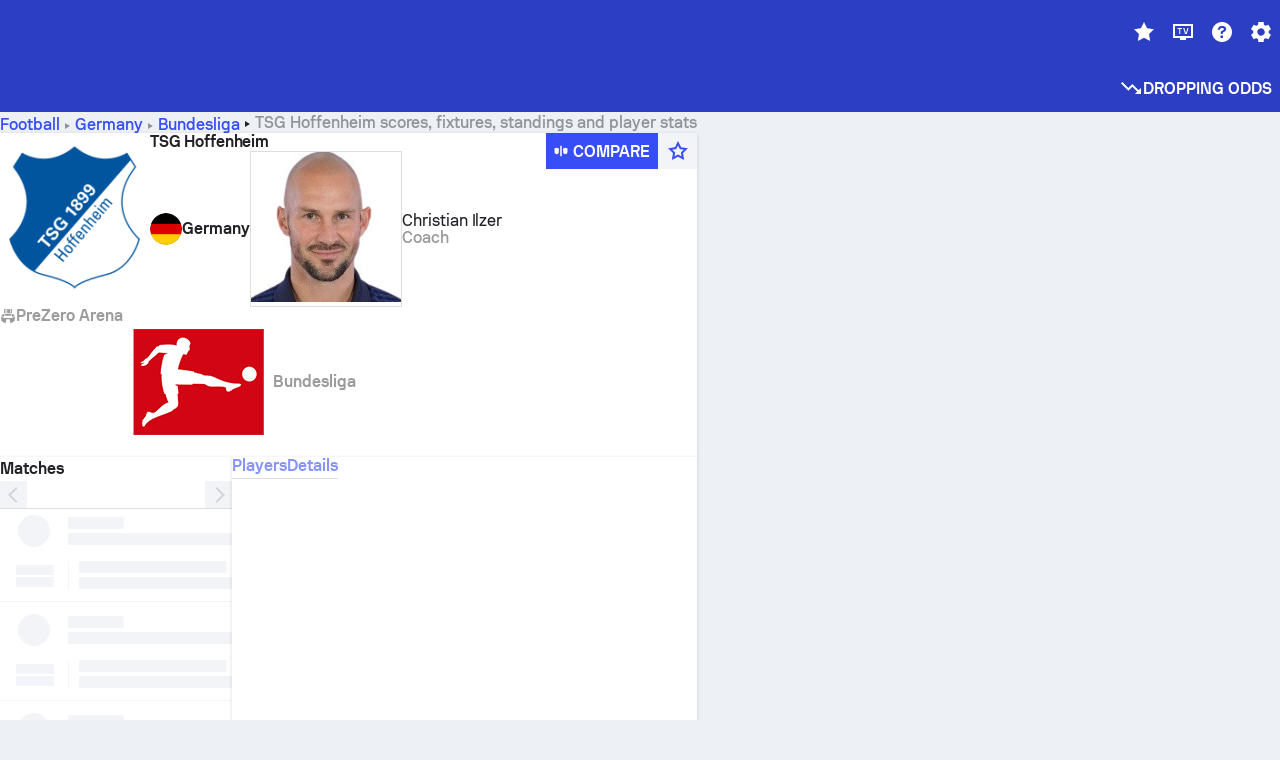

--- FILE ---
content_type: text/html; charset=utf-8
request_url: https://www.sofascore.com/football/team/tsg-hoffenheim/2569
body_size: 184845
content:
<!DOCTYPE html><html lang="en" dir="ltr" translate="no"><head><meta charSet="utf-8" data-next-head=""/><meta name="viewport" content="width=device-width" data-next-head=""/><meta name="viewport" content="width=device-width, initial-scale=1, shrink-to-fit=no"/><script async="" src="https://securepubads.g.doubleclick.net/tag/js/gpt.js"></script><meta name="keywords" content="livescore, live scores, sofascore, results, sofa score" data-next-head=""/><meta name="theme-color" media="(prefers-color-scheme: light)" content="#2c3ec4"/><meta name="theme-color" media="(prefers-color-scheme: dark)" content="#2a3543"/><link rel="icon" href="/_next/static/media/favicon.36eabe98.ico"/><meta name="author" content="Sofascore"/><meta name="apple-itunes-app" content="app-id=1176147574"/><meta name="facebook-domain-verification" content="5tm5f2wweby6ky296kp5on2vj4be6z"/><link rel="preconnect" href="https://img.sofascore.com"/><link rel="preconnect" href="https://www.google.com"/><link rel="preconnect" href="https://www.gstatic.com" crossorigin="anonymous"/><link rel="dns-prefetch" href="https://img.sofascore.com"/><link rel="dns-prefetch" href="https://www.googletagmanager.com"/><link rel="manifest" href="/static/manifest.json"/><link rel="shortcut icon" href="/_next/static/media/favicon.36eabe98.ico"/><link rel="mask-icon" href="/_next/static/media/favicon.36eabe98.ico"/><link rel="apple-touch-icon-precomposed" sizes="180x180" href="/_next/static/media/apple-icon-180x180.25727f88.png"/><link rel="apple-touch-icon-precomposed" sizes="152x152" href="/_next/static/media/apple-icon-152x152.639e0059.png"/><link rel="apple-touch-icon-precomposed" sizes="144x144" href="/_next/static/media/apple-icon-144x144.36eabe98.png"/><link rel="apple-touch-icon-precomposed" sizes="120x120" href="/_next/static/media/apple-icon-120x120.1f22126e.png"/><link rel="apple-touch-icon-precomposed" sizes="114x114" href="/_next/static/media/apple-icon-114x114.8efe1e47.png"/><link rel="apple-touch-icon-precomposed" sizes="76x76" href="/_next/static/media/apple-icon-76x76.6fe15cf7.png"/><link rel="apple-touch-icon-precomposed" sizes="72x72" href="/_next/static/media/apple-icon-72x72.c847900b.png"/><link rel="preload" href="/static/fonts/SofascoreSans/woff2/SofascoreSans-Regular.woff2" as="font" type="font/woff2" crossorigin="anonymous"/><link rel="preload" href="/static/fonts/SofascoreSans/woff2/SofascoreSans-Medium.woff2" as="font" type="font/woff2" crossorigin="anonymous"/><link rel="preload" href="/static/fonts/SofascoreSans/woff2/SofascoreSans-Bold.woff2" as="font" type="font/woff2" crossorigin="anonymous"/><link rel="alternate" hrefLang="en" href="https://www.sofascore.com/football/team/tsg-hoffenheim/2569" data-next-head=""/><link rel="alternate" hrefLang="hr" href="https://www.sofascore.com/hr/football/team/tsg-hoffenheim/2569" data-next-head=""/><link rel="alternate" hrefLang="it" href="https://www.sofascore.com/it/football/team/tsg-hoffenheim/2569" data-next-head=""/><link rel="alternate" hrefLang="es" href="https://www.sofascore.com/es/football/team/tsg-hoffenheim/2569" data-next-head=""/><link rel="alternate" hrefLang="es-la" href="https://www.sofascore.com/es-la/football/team/tsg-hoffenheim/2569" data-next-head=""/><link rel="alternate" hrefLang="pt-br" href="https://www.sofascore.com/pt/football/team/tsg-hoffenheim/2569" data-next-head=""/><link rel="alternate" hrefLang="de" href="https://www.sofascore.com/de/football/team/tsg-hoffenheim/2569" data-next-head=""/><link rel="alternate" hrefLang="fr" href="https://www.sofascore.com/fr/football/team/tsg-hoffenheim/2569" data-next-head=""/><link rel="alternate" hrefLang="pl" href="https://www.sofascore.com/pl/football/team/tsg-hoffenheim/2569" data-next-head=""/><link rel="alternate" hrefLang="hu" href="https://www.sofascore.com/hu/football/team/tsg-hoffenheim/2569" data-next-head=""/><link rel="alternate" hrefLang="da" href="https://www.sofascore.com/da/football/team/tsg-hoffenheim/2569" data-next-head=""/><link rel="alternate" hrefLang="tr" href="https://www.sofascore.com/tr/football/team/tsg-hoffenheim/2569" data-next-head=""/><link rel="alternate" hrefLang="ru" href="https://www.sofascore.com/ru/football/team/tsg-hoffenheim/2569" data-next-head=""/><link rel="alternate" hrefLang="nl" href="https://www.sofascore.com/nl/football/team/tsg-hoffenheim/2569" data-next-head=""/><link rel="alternate" hrefLang="id" href="https://www.sofascore.com/id/football/team/tsg-hoffenheim/2569" data-next-head=""/><link rel="alternate" hrefLang="el" href="https://www.sofascore.com/el/football/team/tsg-hoffenheim/2569" data-next-head=""/><link rel="alternate" hrefLang="sv" href="https://www.sofascore.com/sv/football/team/tsg-hoffenheim/2569" data-next-head=""/><link rel="alternate" hrefLang="zh" href="https://www.sofascore.com/zh/football/team/tsg-hoffenheim/2569" data-next-head=""/><link rel="alternate" hrefLang="sr" href="https://www.sofascore.com/sr/football/team/tsg-hoffenheim/2569" data-next-head=""/><link rel="alternate" hrefLang="sl" href="https://www.sofascore.com/sl/football/team/tsg-hoffenheim/2569" data-next-head=""/><link rel="alternate" hrefLang="ro" href="https://www.sofascore.com/ro/football/team/tsg-hoffenheim/2569" data-next-head=""/><link rel="alternate" hrefLang="no" href="https://www.sofascore.com/no/football/team/tsg-hoffenheim/2569" data-next-head=""/><link rel="alternate" hrefLang="hi" href="https://www.sofascore.com/hi/football/team/tsg-hoffenheim/2569" data-next-head=""/><link rel="alternate" hrefLang="pt-pt" href="https://www.sofascore.com/pt-pt/football/team/tsg-hoffenheim/2569" data-next-head=""/><link rel="alternate" hrefLang="cs" href="https://www.sofascore.com/cs/football/team/tsg-hoffenheim/2569" data-next-head=""/><link rel="alternate" hrefLang="sk" href="https://www.sofascore.com/sk/football/team/tsg-hoffenheim/2569" data-next-head=""/><link rel="alternate" hrefLang="bn" href="https://www.sofascore.com/bn/football/team/tsg-hoffenheim/2569" data-next-head=""/><link rel="alternate" hrefLang="ar" href="https://www.sofascore.com/ar/football/team/tsg-hoffenheim/2569" data-next-head=""/><link rel="alternate" hrefLang="az" href="https://www.sofascore.com/az/football/team/tsg-hoffenheim/2569" data-next-head=""/><link rel="alternate" hrefLang="x-default" href="https://www.sofascore.com/football/team/tsg-hoffenheim/2569" data-next-head=""/><link rel="canonical" href="https://www.sofascore.com/football/team/tsg-hoffenheim/2569" data-next-head=""/><title data-next-head="">TSG Hoffenheim live score, schedule &amp; player stats | Sofascore</title><meta name="description" content="TSG Hoffenheim live score, fixtures, player ratings and statistics." data-next-head=""/><link rel="preload" href="/_next/static/css/bd07d6a084c56848.css" as="style"/><meta name="sentry-trace" content="43bc9255bcbca726b47ed896af7a174f-054135c16c62b861"/><meta name="baggage" content="sentry-environment=production,sentry-release=g-Bex5RL2Sj-7b7KOH2xb,sentry-public_key=d693747a6bb242d9bb9cf7069fb57988,sentry-trace_id=43bc9255bcbca726b47ed896af7a174f"/><script>
          window['gtag_enable_tcf_support'] = true;
          window.dataLayer = window.dataLayer || [];
          window.googletag = window.googletag || { cmd: [] };
          window.adv = window.adv || { cmd: [] };
          window.sas = window.sas || { cmd: [] };
        </script><script>
          if (typeof grecaptcha === 'undefined') {
            grecaptcha = {};
          }
          grecaptcha.ready = function(cb) {
            if (typeof grecaptcha.render === 'undefined') {
              const c = '___grecaptcha_cfg';
              window[c] = window[c] || {};
              (window[c]['fns'] = window[c]['fns']||[]).push(cb);
            } else {
              cb();
            }
          }
       </script><style type="text/css">.fresnel-container{margin:0;padding:0;}
@media not all and (min-width:0px) and (max-width:478.98px){.fresnel-at-xxs{display:none!important;}}
@media not all and (min-width:479px) and (max-width:479.98px){.fresnel-at-xsMax{display:none!important;}}
@media not all and (min-width:480px) and (max-width:479.98px){.fresnel-at-xs{display:none!important;}}
@media not all and (min-width:480px) and (max-width:766.98px){.fresnel-at-xsMin{display:none!important;}}
@media not all and (min-width:767px) and (max-width:767.98px){.fresnel-at-smMax{display:none!important;}}
@media not all and (min-width:768px) and (max-width:767.98px){.fresnel-at-sm{display:none!important;}}
@media not all and (min-width:768px) and (max-width:990.98px){.fresnel-at-smMin{display:none!important;}}
@media not all and (min-width:991px) and (max-width:991.98px){.fresnel-at-mdMax{display:none!important;}}
@media not all and (min-width:992px) and (max-width:991.98px){.fresnel-at-md{display:none!important;}}
@media not all and (min-width:992px) and (max-width:1342.98px){.fresnel-at-mdMin{display:none!important;}}
@media not all and (min-width:1343px) and (max-width:1343.98px){.fresnel-at-lgMax{display:none!important;}}
@media not all and (min-width:1344px) and (max-width:1343.98px){.fresnel-at-lg{display:none!important;}}
@media not all and (min-width:1344px){.fresnel-at-lgMin{display:none!important;}}
@media not all and (max-width:478.98px){.fresnel-lessThan-xsMax{display:none!important;}}
@media not all and (max-width:479.98px){.fresnel-lessThan-xs{display:none!important;}}
@media not all and (max-width:479.98px){.fresnel-lessThan-xsMin{display:none!important;}}
@media not all and (max-width:766.98px){.fresnel-lessThan-smMax{display:none!important;}}
@media not all and (max-width:767.98px){.fresnel-lessThan-sm{display:none!important;}}
@media not all and (max-width:767.98px){.fresnel-lessThan-smMin{display:none!important;}}
@media not all and (max-width:990.98px){.fresnel-lessThan-mdMax{display:none!important;}}
@media not all and (max-width:991.98px){.fresnel-lessThan-md{display:none!important;}}
@media not all and (max-width:991.98px){.fresnel-lessThan-mdMin{display:none!important;}}
@media not all and (max-width:1342.98px){.fresnel-lessThan-lgMax{display:none!important;}}
@media not all and (max-width:1343.98px){.fresnel-lessThan-lg{display:none!important;}}
@media not all and (max-width:1343.98px){.fresnel-lessThan-lgMin{display:none!important;}}
@media not all and (min-width:479px){.fresnel-greaterThan-xxs{display:none!important;}}
@media not all and (min-width:480px){.fresnel-greaterThan-xsMax{display:none!important;}}
@media not all and (min-width:480px){.fresnel-greaterThan-xs{display:none!important;}}
@media not all and (min-width:767px){.fresnel-greaterThan-xsMin{display:none!important;}}
@media not all and (min-width:768px){.fresnel-greaterThan-smMax{display:none!important;}}
@media not all and (min-width:768px){.fresnel-greaterThan-sm{display:none!important;}}
@media not all and (min-width:991px){.fresnel-greaterThan-smMin{display:none!important;}}
@media not all and (min-width:992px){.fresnel-greaterThan-mdMax{display:none!important;}}
@media not all and (min-width:992px){.fresnel-greaterThan-md{display:none!important;}}
@media not all and (min-width:1343px){.fresnel-greaterThan-mdMin{display:none!important;}}
@media not all and (min-width:1344px){.fresnel-greaterThan-lgMax{display:none!important;}}
@media not all and (min-width:1344px){.fresnel-greaterThan-lg{display:none!important;}}
@media not all and (min-width:0px){.fresnel-greaterThanOrEqual-xxs{display:none!important;}}
@media not all and (min-width:479px){.fresnel-greaterThanOrEqual-xsMax{display:none!important;}}
@media not all and (min-width:480px){.fresnel-greaterThanOrEqual-xs{display:none!important;}}
@media not all and (min-width:480px){.fresnel-greaterThanOrEqual-xsMin{display:none!important;}}
@media not all and (min-width:767px){.fresnel-greaterThanOrEqual-smMax{display:none!important;}}
@media not all and (min-width:768px){.fresnel-greaterThanOrEqual-sm{display:none!important;}}
@media not all and (min-width:768px){.fresnel-greaterThanOrEqual-smMin{display:none!important;}}
@media not all and (min-width:991px){.fresnel-greaterThanOrEqual-mdMax{display:none!important;}}
@media not all and (min-width:992px){.fresnel-greaterThanOrEqual-md{display:none!important;}}
@media not all and (min-width:992px){.fresnel-greaterThanOrEqual-mdMin{display:none!important;}}
@media not all and (min-width:1343px){.fresnel-greaterThanOrEqual-lgMax{display:none!important;}}
@media not all and (min-width:1344px){.fresnel-greaterThanOrEqual-lg{display:none!important;}}
@media not all and (min-width:1344px){.fresnel-greaterThanOrEqual-lgMin{display:none!important;}}
@media not all and (min-width:0px) and (max-width:478.98px){.fresnel-between-xxs-xsMax{display:none!important;}}
@media not all and (min-width:0px) and (max-width:479.98px){.fresnel-between-xxs-xs{display:none!important;}}
@media not all and (min-width:0px) and (max-width:479.98px){.fresnel-between-xxs-xsMin{display:none!important;}}
@media not all and (min-width:0px) and (max-width:766.98px){.fresnel-between-xxs-smMax{display:none!important;}}
@media not all and (min-width:0px) and (max-width:767.98px){.fresnel-between-xxs-sm{display:none!important;}}
@media not all and (min-width:0px) and (max-width:767.98px){.fresnel-between-xxs-smMin{display:none!important;}}
@media not all and (min-width:0px) and (max-width:990.98px){.fresnel-between-xxs-mdMax{display:none!important;}}
@media not all and (min-width:0px) and (max-width:991.98px){.fresnel-between-xxs-md{display:none!important;}}
@media not all and (min-width:0px) and (max-width:991.98px){.fresnel-between-xxs-mdMin{display:none!important;}}
@media not all and (min-width:0px) and (max-width:1342.98px){.fresnel-between-xxs-lgMax{display:none!important;}}
@media not all and (min-width:0px) and (max-width:1343.98px){.fresnel-between-xxs-lg{display:none!important;}}
@media not all and (min-width:0px) and (max-width:1343.98px){.fresnel-between-xxs-lgMin{display:none!important;}}
@media not all and (min-width:479px) and (max-width:479.98px){.fresnel-between-xsMax-xs{display:none!important;}}
@media not all and (min-width:479px) and (max-width:479.98px){.fresnel-between-xsMax-xsMin{display:none!important;}}
@media not all and (min-width:479px) and (max-width:766.98px){.fresnel-between-xsMax-smMax{display:none!important;}}
@media not all and (min-width:479px) and (max-width:767.98px){.fresnel-between-xsMax-sm{display:none!important;}}
@media not all and (min-width:479px) and (max-width:767.98px){.fresnel-between-xsMax-smMin{display:none!important;}}
@media not all and (min-width:479px) and (max-width:990.98px){.fresnel-between-xsMax-mdMax{display:none!important;}}
@media not all and (min-width:479px) and (max-width:991.98px){.fresnel-between-xsMax-md{display:none!important;}}
@media not all and (min-width:479px) and (max-width:991.98px){.fresnel-between-xsMax-mdMin{display:none!important;}}
@media not all and (min-width:479px) and (max-width:1342.98px){.fresnel-between-xsMax-lgMax{display:none!important;}}
@media not all and (min-width:479px) and (max-width:1343.98px){.fresnel-between-xsMax-lg{display:none!important;}}
@media not all and (min-width:479px) and (max-width:1343.98px){.fresnel-between-xsMax-lgMin{display:none!important;}}
@media not all and (min-width:480px) and (max-width:479.98px){.fresnel-between-xs-xsMin{display:none!important;}}
@media not all and (min-width:480px) and (max-width:766.98px){.fresnel-between-xs-smMax{display:none!important;}}
@media not all and (min-width:480px) and (max-width:767.98px){.fresnel-between-xs-sm{display:none!important;}}
@media not all and (min-width:480px) and (max-width:767.98px){.fresnel-between-xs-smMin{display:none!important;}}
@media not all and (min-width:480px) and (max-width:990.98px){.fresnel-between-xs-mdMax{display:none!important;}}
@media not all and (min-width:480px) and (max-width:991.98px){.fresnel-between-xs-md{display:none!important;}}
@media not all and (min-width:480px) and (max-width:991.98px){.fresnel-between-xs-mdMin{display:none!important;}}
@media not all and (min-width:480px) and (max-width:1342.98px){.fresnel-between-xs-lgMax{display:none!important;}}
@media not all and (min-width:480px) and (max-width:1343.98px){.fresnel-between-xs-lg{display:none!important;}}
@media not all and (min-width:480px) and (max-width:1343.98px){.fresnel-between-xs-lgMin{display:none!important;}}
@media not all and (min-width:480px) and (max-width:766.98px){.fresnel-between-xsMin-smMax{display:none!important;}}
@media not all and (min-width:480px) and (max-width:767.98px){.fresnel-between-xsMin-sm{display:none!important;}}
@media not all and (min-width:480px) and (max-width:767.98px){.fresnel-between-xsMin-smMin{display:none!important;}}
@media not all and (min-width:480px) and (max-width:990.98px){.fresnel-between-xsMin-mdMax{display:none!important;}}
@media not all and (min-width:480px) and (max-width:991.98px){.fresnel-between-xsMin-md{display:none!important;}}
@media not all and (min-width:480px) and (max-width:991.98px){.fresnel-between-xsMin-mdMin{display:none!important;}}
@media not all and (min-width:480px) and (max-width:1342.98px){.fresnel-between-xsMin-lgMax{display:none!important;}}
@media not all and (min-width:480px) and (max-width:1343.98px){.fresnel-between-xsMin-lg{display:none!important;}}
@media not all and (min-width:480px) and (max-width:1343.98px){.fresnel-between-xsMin-lgMin{display:none!important;}}
@media not all and (min-width:767px) and (max-width:767.98px){.fresnel-between-smMax-sm{display:none!important;}}
@media not all and (min-width:767px) and (max-width:767.98px){.fresnel-between-smMax-smMin{display:none!important;}}
@media not all and (min-width:767px) and (max-width:990.98px){.fresnel-between-smMax-mdMax{display:none!important;}}
@media not all and (min-width:767px) and (max-width:991.98px){.fresnel-between-smMax-md{display:none!important;}}
@media not all and (min-width:767px) and (max-width:991.98px){.fresnel-between-smMax-mdMin{display:none!important;}}
@media not all and (min-width:767px) and (max-width:1342.98px){.fresnel-between-smMax-lgMax{display:none!important;}}
@media not all and (min-width:767px) and (max-width:1343.98px){.fresnel-between-smMax-lg{display:none!important;}}
@media not all and (min-width:767px) and (max-width:1343.98px){.fresnel-between-smMax-lgMin{display:none!important;}}
@media not all and (min-width:768px) and (max-width:767.98px){.fresnel-between-sm-smMin{display:none!important;}}
@media not all and (min-width:768px) and (max-width:990.98px){.fresnel-between-sm-mdMax{display:none!important;}}
@media not all and (min-width:768px) and (max-width:991.98px){.fresnel-between-sm-md{display:none!important;}}
@media not all and (min-width:768px) and (max-width:991.98px){.fresnel-between-sm-mdMin{display:none!important;}}
@media not all and (min-width:768px) and (max-width:1342.98px){.fresnel-between-sm-lgMax{display:none!important;}}
@media not all and (min-width:768px) and (max-width:1343.98px){.fresnel-between-sm-lg{display:none!important;}}
@media not all and (min-width:768px) and (max-width:1343.98px){.fresnel-between-sm-lgMin{display:none!important;}}
@media not all and (min-width:768px) and (max-width:990.98px){.fresnel-between-smMin-mdMax{display:none!important;}}
@media not all and (min-width:768px) and (max-width:991.98px){.fresnel-between-smMin-md{display:none!important;}}
@media not all and (min-width:768px) and (max-width:991.98px){.fresnel-between-smMin-mdMin{display:none!important;}}
@media not all and (min-width:768px) and (max-width:1342.98px){.fresnel-between-smMin-lgMax{display:none!important;}}
@media not all and (min-width:768px) and (max-width:1343.98px){.fresnel-between-smMin-lg{display:none!important;}}
@media not all and (min-width:768px) and (max-width:1343.98px){.fresnel-between-smMin-lgMin{display:none!important;}}
@media not all and (min-width:991px) and (max-width:991.98px){.fresnel-between-mdMax-md{display:none!important;}}
@media not all and (min-width:991px) and (max-width:991.98px){.fresnel-between-mdMax-mdMin{display:none!important;}}
@media not all and (min-width:991px) and (max-width:1342.98px){.fresnel-between-mdMax-lgMax{display:none!important;}}
@media not all and (min-width:991px) and (max-width:1343.98px){.fresnel-between-mdMax-lg{display:none!important;}}
@media not all and (min-width:991px) and (max-width:1343.98px){.fresnel-between-mdMax-lgMin{display:none!important;}}
@media not all and (min-width:992px) and (max-width:991.98px){.fresnel-between-md-mdMin{display:none!important;}}
@media not all and (min-width:992px) and (max-width:1342.98px){.fresnel-between-md-lgMax{display:none!important;}}
@media not all and (min-width:992px) and (max-width:1343.98px){.fresnel-between-md-lg{display:none!important;}}
@media not all and (min-width:992px) and (max-width:1343.98px){.fresnel-between-md-lgMin{display:none!important;}}
@media not all and (min-width:992px) and (max-width:1342.98px){.fresnel-between-mdMin-lgMax{display:none!important;}}
@media not all and (min-width:992px) and (max-width:1343.98px){.fresnel-between-mdMin-lg{display:none!important;}}
@media not all and (min-width:992px) and (max-width:1343.98px){.fresnel-between-mdMin-lgMin{display:none!important;}}
@media not all and (min-width:1343px) and (max-width:1343.98px){.fresnel-between-lgMax-lg{display:none!important;}}
@media not all and (min-width:1343px) and (max-width:1343.98px){.fresnel-between-lgMax-lgMin{display:none!important;}}
@media not all and (min-width:1344px) and (max-width:1343.98px){.fresnel-between-lg-lgMin{display:none!important;}}</style><script>
        (function () {
          function applyTheme(theme) {
            for (let key in theme) {
              document.documentElement.style.setProperty(key, theme[key]);
            }
          }

          var persistedTheme = localStorage.getItem('sofa.theme');

          var light = {"--primary-default":"#374df5","--primary-variant":"#2c3ec4","--primary-highlight":"rgba(55, 77, 245, 0.15)","--primary-hover":"hsl(233, 90.5%, 63.8%)","--primary-selected":"hsl(233, 90.5%, 53.8%)","--secondary-default":"#0bb32a","--secondary-variant":"#08861f","--secondary-highlight":"rgba(11, 179, 42, 0.15)","--secondary-hover":"hsl(131, 88.4%, 42.3%)","--secondary-selected":"hsl(131, 88.4%, 32.3%)","--tertiary-default":"rgba(202, 194, 133, 1)","--tertiary-variant":"rgba(157, 150, 94, 1)","--tertiary-highlight":"rgba(202, 194, 133, 0.15)","--neutral-default":"#a4a9b3","--neutral-variant":"#51565f","--neutral-highlight":"#e8ecf3","--on-color-primary":"#ffffff","--on-color-secondary":"rgba(255, 255, 255, 0.6)","--on-color-highlight-nLv1":"rgba(255, 255, 255, 0.2)","--on-color-highlight-nLv2":"rgba(255, 255, 255, 0.1)","--on-color-default":"#ffffff","--on-color-hover":"#e6e6e6","--on-color-selected":"#cccccc","--surface-s0":"#edf1f6","--surface-s1":"#ffffff","--surface-s2":"rgba(229, 233, 239, 0.5)","--surface-sp":"#ffffff","--surface-t":"#222226","--on-surface-nLv1":"#222226","--on-surface-nLv2":"rgba(34, 34, 38, 0.7)","--on-surface-nLv3":"rgba(34, 34, 38, 0.45)","--on-surface-nLv4":"rgba(34, 34, 38, 0.15)","--on-surface-nLv5":"rgba(34, 34, 38, 0.06)","--error-default":"#c7361f","--error-hover":"#dd3c23","--error-selected":"#b1301c","--alert-default":"#c7921f","--alert-hover":"#dda223","--alert-selected":"#b1821c","--success-default":"#15b168","--success-hover":"#18c876","--success-selected":"#129a5b","--effect-elevation1":"rgba(34, 34, 38, 0.16)","--effect-elevation2":"rgba(34, 34, 38, 0.16)","--effect-elevation3":"rgba(34, 34, 38, 0.16)","--overlay-darken1":"rgba(0, 0, 0, 0.25)","--overlay-darken2":"rgba(0, 0, 0, 0.5)","--overlay-darken3":"rgba(0, 0, 0, 0.65)","--sofa-singles-live":"#cb1818","--sofa-singles-value":"#e59c03","--sofa-singles-liveHighlight":"rgba(203, 24, 24, 0.1)","--sofa-singles-crowdsourcingLive":"#ff109f","--sofa-singles-crowdsourcingLiveHighlight":"rgba(255, 16, 159, 0.1)","--score-rating-s00":"#a4a9b3","--score-rating-s10":"#dc0c00","--score-rating-s60":"#ed7e07","--score-rating-s65":"#d9af00","--score-rating-s70":"#00c424","--score-rating-s80":"#00adc4","--score-rating-s90":"#374df5","--playoffs-promotion-to-x":"#26943b","--playoffs-promotion-to-x-playoff":"#49cb40","--playoffs-promotion-to-y":"#0056a3","--playoffs-promotion-to-y-playoff":"#0a8dff","--playoffs-promotion-to-z":"#016565","--playoffs-promotion-to-z-playoff":"#018e8d","--playoffs-promotion-to-z-playoff-secondary":"#01b7b6","--playoffs-promotion-to-relegation":"#c1262d","--playoffs-promotion-to-relegation-playoff":"#fea500","--player-position-forward":"#cb1818","--player-position-midfield":"#0bb32a","--player-position-defender":"#374df5","--player-position-goalkeeper":"#e59c03","--heatmap-hm1":"#cbedbf","--heatmap-hm2":"#d5eb86","--heatmap-hm3":"#fffc20","--heatmap-hm4":"#ff8111","--heatmap-hm5":"#ff1f1f","--stage-sports-dtm":"#011c47","--stage-sports-formula1":"#dc351e","--stage-sports-formulaE":"#04afe7","--stage-sports-indycar":"#c61e36","--stage-sports-moto2":"#84273a","--stage-sports-moto3":"#832639","--stage-sports-motoGP":"#3b3536","--stage-sports-nascar":"#007ac2","--stage-sports-superbike":"#bd1f23","--stage-sports-wrc":"#7bad26","--stage-sports-cycling":"#0162af","--stage-sports-generic":"#03af37","--graphics-terrain-football":"#cbedbf","--graphics-terrain-basketball":"#f8d496","--graphics-terrain-dark":"#19191c","--graphics-terrain-footballPale":"#f5fbf2","--graphics-terrain-basketballPale":"#fef6ea","--graphics-terrain-footballLineups":"#3c8063","--terrain-harcourtIndoor":"#30b8ab","--terrain-hardcourtOutdoor":"#5143cc","--terrain-grass":"#62bd40","--terrain-clay":"#eb9a44","--terrain-default":"#808080","--tournaments-wta":"#a42090","--social-twitter":"#00acee","--social-facebook":"#0865FE","--social-apple":"#000000","--social-huawei-symbol":"#CE0E2D","--social-huawei-text":"#262729","--cricket-neutral":"#a4a9b3","--cricket-singleRuns":"#6aac44","--cricket-firstCircleRuns":"#4d82a1","--cricket-secondCircleRuns":"#98458c","--cricket-wicketsDown":"#b8483c","--cricket-errorsAndMistakes":"#be9b3c","--cricket-cricketTerrain":"#cbedbf","--cricket-cricketTerrainSecondary":"#166534","--cricket-dsr":"#5a539c","--sentiment-positive":"#0bb32a","--sentiment-positive-highlight":"rgba(11, 179, 42, 0.25)","--sentiment-negative":"#cb1818","--sentiment-negative-highlight":"rgba(203, 24, 24, 0.25)","--header-default":"#2c3ec4","--mma-red-default":"#ce153a","--mma-red-highlight":"rgba(206, 21, 58, 0.15)","--mma-blue-default":"#1258df","--mma-blue-highlight":"rgba(18, 88, 223, 0.15)","--football-shotmap-home-idle":"#05660f","--football-shotmap-home-selectedHover":"#0bb32a","--football-shotmap-away-idle":"#064683","--football-shotmap-away-selectedHover":"#374df5","--tennis-tournaments-2000":"#3A66AC","--tennis-tournaments-1000":"#D1B04E","--tennis-tournaments-500":"#848E95","--tennis-tournaments-250":"#00AFF0","--hockey-shotmap-shot-background":"#ffffff80","--editor-pink":"#FF407F","--editor-pink-highlight":"rgba(255, 64, 127, 0.15)"};
          var dark = {"--primary-default":"#7a84ff","--primary-variant":"#000000","--primary-highlight":"rgba(122, 132, 255, 0.25)","--primary-hover":"hsl(235, 100.0%, 78.9%)","--primary-selected":"hsl(235, 100.0%, 68.9%)","--secondary-default":"#46c252","--secondary-variant":"#03692a","--secondary-highlight":"rgba(70, 194, 82, 0.25)","--secondary-hover":"hsl(126, 50.4%, 56.8%)","--secondary-selected":"hsl(126, 50.4%, 46.8%)","--tertiary-default":"rgba(168, 161, 110, 1)","--tertiary-variant":"rgba(130, 124, 77, 1)","--tertiary-highlight":"rgba(168, 161 110, 0.15)","--neutral-default":"#a4a9b3","--neutral-variant":"#BCC2CF","--neutral-highlight":"rgba(54, 63, 83, 0.5)","--on-color-primary":"#FCFCFE","--on-color-secondary":"rgba(255, 255, 255, 0.6)","--on-color-highlight-nLv1":"rgba(255, 255, 255, 0.25)","--on-color-highlight-nLv2":"rgba(255, 255, 255, 0.1)","--on-color-default":"#ffffff","--on-color-hover":"#ffffff","--on-color-selected":"#f2f2f2","--surface-s0":"#000000","--surface-s1":"#171C1F","--surface-s2":"rgba(0, 0, 0, 0.5)","--surface-sp":"#272C32","--surface-t":"#ECEDEF","--on-surface-nLv1":"#ECEDEF","--on-surface-nLv2":"rgba(255, 255, 255, 0.75)","--on-surface-nLv3":"rgba(255, 255, 255, 0.5)","--on-surface-nLv4":"rgba(255, 255, 255, 0.15)","--on-surface-nLv5":"rgba(255, 255, 255, 0.08)","--error-default":"#e35c47","--error-hover":"#e66f5d","--error-selected":"#e04831","--alert-default":"#dbaa3f","--alert-hover":"#dfb355","--alert-selected":"#d7a02a","--success-default":"#39b57a","--success-hover":"#44c486","--success-selected":"#33a26c","--effect-elevation1":"rgba(0, 0, 0, 0.24)","--effect-elevation2":"rgba(0, 0, 0, 0.40)","--effect-elevation3":"rgba(0, 0, 0, 0.48)","--overlay-darken1":"rgba(0, 0, 0, 0.25)","--overlay-darken2":"rgba(0, 0, 0, 0.5)","--overlay-darken3":"rgba(0, 0, 0, 0.65)","--sofa-singles-live":"#e73b3b","--sofa-singles-value":"#e8b345","--sofa-singles-liveHighlight":"rgba(231, 59, 59, 0.2)","--sofa-singles-crowdsourcingLive":"#ff109f","--sofa-singles-crowdsourcingLiveHighlight":"rgba(255, 16, 159, 0.1)","--score-rating-s00":"#a4a9b3","--score-rating-s10":"#dc0c00","--score-rating-s60":"#ed7e07","--score-rating-s65":"#d9af00","--score-rating-s70":"#00c424","--score-rating-s80":"#00adc4","--score-rating-s90":"#374df5","--playoffs-promotion-to-x":"#3bb552","--playoffs-promotion-to-x-playoff":"#80ea79","--playoffs-promotion-to-y":"#288eea","--playoffs-promotion-to-y-playoff":"#8fcbff","--playoffs-promotion-to-z":"#2f9d9d","--playoffs-promotion-to-z-playoff":"#0ad8d8","--playoffs-promotion-to-z-playoff-secondary":"#befefe","--playoffs-promotion-to-relegation":"#ef5158","--playoffs-promotion-to-relegation-playoff":"#ffb936","--player-position-forward":"#e73b3b","--player-position-midfield":"#1eb85d","--player-position-defender":"#4b9def","--player-position-goalkeeper":"#e8b345","--heatmap-hm1":"#446c46","--heatmap-hm2":"#7d943c","--heatmap-hm3":"#ffd630","--heatmap-hm4":"#f0802b","--heatmap-hm5":"#f03530","--stage-sports-dtm":"#011c47","--stage-sports-formula1":"#dc351e","--stage-sports-formulaE":"#04afe7","--stage-sports-indycar":"#c61e36","--stage-sports-moto2":"#84273a","--stage-sports-moto3":"#832639","--stage-sports-motoGP":"#3b3536","--stage-sports-nascar":"#007ac2","--stage-sports-superbike":"#bd1f23","--stage-sports-wrc":"#7bad26","--stage-sports-cycling":"#0162af","--stage-sports-generic":"#03af37","--graphics-terrain-football":"#446c46","--graphics-terrain-basketball":"#a38a5e","--graphics-terrain-dark":"#0c0c0d","--graphics-terrain-footballPale":"#1d2c29","--graphics-terrain-basketballPale":"#31312e","--graphics-terrain-footballLineups":"#171c1f","--terrain-harcourtIndoor":"#6ee4d9","--terrain-hardcourtOutdoor":"#a59bf5","--terrain-grass":"#488331","--terrain-clay":"#a06b32","--terrain-default":"#808080","--tournaments-wta":"#db5cc7","--social-twitter":"#00acee","--social-facebook":"#ECEDEF","--social-apple":"#ECEDEF","--social-huawei-symbol":"#ECEDEF","--social-huawei-text":"#ECEDEF","--cricket-neutral":"#828ba1","--cricket-singleRuns":"#6aac44","--cricket-firstCircleRuns":"#4d82a1","--cricket-secondCircleRuns":"#98458c","--cricket-wicketsDown":"#b8483c","--cricket-errorsAndMistakes":"#be9b3c","--cricket-cricketTerrain":"#9ccf8a","--cricket-cricketTerrainSecondary":"#166534","--cricket-dsr":"#5a539c","--sentiment-positive":"#46c252","--sentiment-positive-highlight":"rgba(70, 194, 82, 0.25)","--sentiment-negative":"#e73b3b","--sentiment-negative-highlight":"rgba(231, 59, 59, 0.25)","--header-default":"#111517","--mma-red-default":"#de4e6b","--mma-red-highlight":"rgba(222, 78, 107, 0.25)","--mma-blue-default":"#467ce5","--mma-blue-highlight":"rgba(70, 124, 229, 0.25)","--football-shotmap-home-idle":"#0b5a13","--football-shotmap-home-selectedHover":"#46c252","--football-shotmap-away-idle":"#2c3596","--football-shotmap-away-selectedHover":"#7a84ff","--tennis-tournaments-2000":"#3A66AC","--tennis-tournaments-1000":"#D1B04E","--tennis-tournaments-500":"#848E95","--tennis-tournaments-250":"#00AFF0","--hockey-shotmap-shot-background":"#ffffff33","--editor-pink":"#FF7DA8","--editor-pink-highlight":"rgba(255, 64, 127, 0.15)"};

          var themes = { light, dark };

          

          var theme = 'auto';
          var prefersDark = window.matchMedia('(prefers-color-scheme: dark)').matches;

          if (persistedTheme) {
            try {
              var parsed = JSON.parse(persistedTheme);
              if(parsed.theme === 'amoled') {
                parsed.theme = 'dark';
              }
              theme = parsed.theme || theme;
            } catch {
              console.error('Invalid theme shape.');
            }
          }

          var toApply;
          if (theme === 'auto') {
            toApply = prefersDark ? 'dark' : 'light';
          } else {
            toApply = theme;
          }

          try {
            window.localStorage.setItem('sofa.theme',JSON.stringify({theme:theme}));
          } catch {
            console.error('Locale Storage is full.');
          }

          document.documentElement.classList.add(toApply);
          applyTheme(themes[toApply]);
        })();</script><script type="application/ld+json" data-next-head="">{"@context":"https://schema.org","@type":"BreadcrumbList","itemListElement":[{"@type":"ListItem","position":1,"name":"Football","item":"https://www.sofascore.com/"},{"@type":"ListItem","position":2,"name":"Germany","item":"https://www.sofascore.com/football/germany"},{"@type":"ListItem","position":3,"name":"Bundesliga","item":"https://www.sofascore.com/football/tournament/germany/bundesliga/35"},{"@type":"ListItem","position":4,"name":"TSG Hoffenheim"}]}</script><script type="application/ld+json" data-next-head="">{"@context":"https://schema.org","@type":"SportsTeam","name":"TSG Hoffenheim","sport":"Football","gender":"Male","foundingDate":"1899-07-01T00:00:00.000Z","logo":"https://img.sofascore.com/api/v1/team/2569/image","url":"https://www.sofascore.com/team/football/tsg-hoffenheim/2569","coach":{"@type":"Person","name":"Christian Ilzer"},"athlete":[{"@type":"Person","name":"Andrej Kramarić","birthDate":"1991-06-19T00:00:00.000Z","nationality":{"@type":"Country","name":"Croatia"},"gender":"Male"},{"@type":"Person","name":"Fisnik Asllani","birthDate":"2002-08-08T00:00:00.000Z","nationality":{"@type":"Country","name":"Kosovo"},"gender":"Male"},{"@type":"Person","name":"Adam Hložek","birthDate":"2002-07-25T00:00:00.000Z","nationality":{"@type":"Country","name":"Czechia"},"gender":"Male"},{"@type":"Person","name":"Max Moerstedt","birthDate":"2006-01-15T00:00:00.000Z","nationality":{"@type":"Country","name":"Germany"},"gender":"Male"},{"@type":"Person","name":"Tim Lemperle","birthDate":"2002-02-05T00:00:00.000Z","nationality":{"@type":"Country","name":"Germany"},"gender":"Male"},{"@type":"Person","name":"Ihlas Bebou","birthDate":"1994-04-23T00:00:00.000Z","nationality":{"@type":"Country","name":"Togo"},"gender":"Male"},{"@type":"Person","name":"Yannick Eduardo","birthDate":"2006-01-23T00:00:00.000Z","nationality":{"@type":"Country","name":"Czechia"},"gender":"Male"},{"@type":"Person","name":"Deniz Zeitler","birthDate":"2006-12-13T00:00:00.000Z","nationality":{"@type":"Country","name":"Germany"},"gender":"Male"},{"@type":"Person","name":"Bazoumana Touré","birthDate":"2006-03-02T00:00:00.000Z","nationality":{"@type":"Country","name":"Côte d&apos;Ivoire"},"gender":"Male"},{"@type":"Person","name":"Cole Campbell","birthDate":"2006-02-20T00:00:00.000Z","nationality":{"@type":"Country","name":"USA"},"gender":"Male"},{"@type":"Person","name":"Leon Avdullahu","birthDate":"2004-02-23T00:00:00.000Z","nationality":{"@type":"Country","name":"Kosovo"},"gender":"Male"},{"@type":"Person","name":"Wouter Burger","birthDate":"2001-02-16T00:00:00.000Z","nationality":{"@type":"Country","name":"Netherlands"},"gender":"Male"},{"@type":"Person","name":"Alexander Prass","birthDate":"2001-05-26T00:00:00.000Z","nationality":{"@type":"Country","name":"Austria"},"gender":"Male"},{"@type":"Person","name":"Muhammed Damar","birthDate":"2004-04-09T00:00:00.000Z","nationality":{"@type":"Country","name":"Germany"},"gender":"Male"},{"@type":"Person","name":"Grischa Prömel","birthDate":"1995-01-09T00:00:00.000Z","nationality":{"@type":"Country","name":"Germany"},"gender":"Male"},{"@type":"Person","name":"Luis Engelns","birthDate":"2007-03-11T00:00:00.000Z","nationality":{"@type":"Country","name":"Germany"},"gender":"Male"},{"@type":"Person","name":"Luka Duric","birthDate":"2003-06-18T00:00:00.000Z","nationality":{"@type":"Country","name":"Bosnia &amp; Herzegovina"},"gender":"Male"},{"@type":"Person","name":"Ozan Kabak","birthDate":"2000-03-25T00:00:00.000Z","nationality":{"@type":"Country","name":"Türkiye"},"gender":"Male"},{"@type":"Person","name":"Vladimír Coufal","birthDate":"1992-08-22T00:00:00.000Z","nationality":{"@type":"Country","name":"Czechia"},"gender":"Male"},{"@type":"Person","name":"Koki Machida","birthDate":"1997-08-25T00:00:00.000Z","nationality":{"@type":"Country","name":"Japan"},"gender":"Male"},{"@type":"Person","name":"Albian Hajdari","birthDate":"2003-05-18T00:00:00.000Z","nationality":{"@type":"Country","name":"Kosovo"},"gender":"Male"},{"@type":"Person","name":"Bernardo","birthDate":"1995-05-14T00:00:00.000Z","nationality":{"@type":"Country","name":"Brazil"},"gender":"Male"},{"@type":"Person","name":"Robin Hranáč","birthDate":"2000-01-29T00:00:00.000Z","nationality":{"@type":"Country","name":"Czechia"},"gender":"Male"},{"@type":"Person","name":"Kevin Akpoguma","birthDate":"1995-04-19T00:00:00.000Z","nationality":{"@type":"Country","name":"Nigeria"},"gender":"Male"},{"@type":"Person","name":"Valentin Gendrey","birthDate":"2000-06-21T00:00:00.000Z","nationality":{"@type":"Country","name":"France"},"gender":"Male"},{"@type":"Person","name":"Kelven Frees ","birthDate":"2005-02-03T00:00:00.000Z","nationality":{"@type":"Country","name":"Germany"},"gender":"Male"},{"@type":"Person","name":"Oliver Baumann","birthDate":"1990-06-02T00:00:00.000Z","nationality":{"@type":"Country","name":"Germany"},"gender":"Male"},{"@type":"Person","name":"Luca Philipp","birthDate":"2000-11-28T00:00:00.000Z","nationality":{"@type":"Country","name":"Germany"},"gender":"Male"},{"@type":"Person","name":"Lukas Petersson","birthDate":"2004-02-09T00:00:00.000Z","nationality":{"@type":"Country","name":"Iceland"},"gender":"Male"}],"address":{"@type":"PostalAddress","addressCountry":"DE","addressLocality":"Sinsheim"},"memberOf":{"@type":"SportsOrganization","name":"Bundesliga"}}</script><link rel="stylesheet" href="/_next/static/css/bd07d6a084c56848.css" data-n-g=""/><noscript data-n-css=""></noscript><script defer="" noModule="" src="/_next/static/chunks/polyfills-42372ed130431b0a.js"></script><script defer="" src="/_next/static/chunks/35894.e6e9aab6ee49029c.js"></script><script defer="" src="/_next/static/chunks/86819.5ecaa5e08af223af.js"></script><script defer="" src="/_next/static/chunks/93299.381ccd19da3c3966.js"></script><script defer="" src="/_next/static/chunks/34331.2911773898c4ef66.js"></script><script defer="" src="/_next/static/chunks/36252.f5ce1a3481dfc7fc.js"></script><script defer="" src="/_next/static/chunks/14767.8d0f0d742f6d04e0.js"></script><script defer="" src="/_next/static/chunks/7986.38bdfc437c073bcd.js"></script><script defer="" src="/_next/static/chunks/88561.8d730ee2af35d009.js"></script><script defer="" src="/_next/static/chunks/7821.098b69459c7b3db6.js"></script><script defer="" src="/_next/static/chunks/48426.7de611fe6c65ad6b.js"></script><script defer="" src="/_next/static/chunks/21914.a34299f440b063fc.js"></script><script defer="" src="/_next/static/chunks/81679.e701cfdf4244d09c.js"></script><script defer="" src="/_next/static/chunks/61880.6753899b86bd2aee.js"></script><script defer="" src="/_next/static/chunks/24789.359ffa20ed3cb0b9.js"></script><script defer="" src="/_next/static/chunks/17132.740fb5485f97eb7f.js"></script><script defer="" src="/_next/static/chunks/55798.61b7801c09868d06.js"></script><script defer="" src="/_next/static/chunks/36978.aa71fe64abdbcac2.js"></script><script defer="" src="/_next/static/chunks/64162.9605dc2bfa83fe71.js"></script><script defer="" src="/_next/static/chunks/56221.56acfb3da6e23c91.js"></script><script defer="" src="/_next/static/chunks/79058.502270e096f95b3d.js"></script><script defer="" src="/_next/static/chunks/62192.b5b2035d371f6363.js"></script><script defer="" src="/_next/static/chunks/28355.44325e44d09da774.js"></script><script src="/_next/static/chunks/webpack-2a7987d202531be9.js" defer=""></script><script src="/_next/static/chunks/framework-a58a5a6e8eb39109.js" defer=""></script><script src="/_next/static/chunks/main-52256e268296adeb.js" defer=""></script><script src="/_next/static/chunks/pages/_app-f4bba741db93279b.js" defer=""></script><script src="/_next/static/chunks/14092-ac5838e74f3a4be5.js" defer=""></script><script src="/_next/static/chunks/28446-8eb1cd20eb849672.js" defer=""></script><script src="/_next/static/chunks/33854-b0cf4c42aaf3efaf.js" defer=""></script><script src="/_next/static/chunks/58860-a4a4f2aa30038abc.js" defer=""></script><script src="/_next/static/chunks/44745-a4fd6648b7c1eb8e.js" defer=""></script><script src="/_next/static/chunks/99395-354579c53c82e8c3.js" defer=""></script><script src="/_next/static/chunks/72501-522182acf4c02ee0.js" defer=""></script><script src="/_next/static/chunks/20457-b82d10cd7e23dc2b.js" defer=""></script><script src="/_next/static/chunks/69670-e83085114a29faf5.js" defer=""></script><script src="/_next/static/chunks/45235-3d7050dce33119cf.js" defer=""></script><script src="/_next/static/chunks/45599-2ce16b97095d3358.js" defer=""></script><script src="/_next/static/chunks/94272-b4b8d3f356663bd5.js" defer=""></script><script src="/_next/static/chunks/14141-a7dae25c4ff04d03.js" defer=""></script><script src="/_next/static/chunks/24603-e1a1dfa3bec4b186.js" defer=""></script><script src="/_next/static/chunks/51198-23bc3b05725f682d.js" defer=""></script><script src="/_next/static/chunks/12645-879206e0c290c61b.js" defer=""></script><script src="/_next/static/chunks/78000-39f37055c0392c6c.js" defer=""></script><script src="/_next/static/chunks/42224-eed32775c7c4bfba.js" defer=""></script><script src="/_next/static/chunks/12455-eef176ebf9c47eae.js" defer=""></script><script src="/_next/static/chunks/77162-aed7250b02cc4162.js" defer=""></script><script src="/_next/static/chunks/79855-0e63e9fc1c77ab73.js" defer=""></script><script src="/_next/static/chunks/30974-6c9505d9f7e66f2c.js" defer=""></script><script src="/_next/static/chunks/7267-912b57f346ecf6d4.js" defer=""></script><script src="/_next/static/chunks/99595-5bde623d652c27ae.js" defer=""></script><script src="/_next/static/chunks/70111-78b85dbcc002d489.js" defer=""></script><script src="/_next/static/chunks/81343-e1c85cc7c307157b.js" defer=""></script><script src="/_next/static/chunks/14971-0027c57a001c95d8.js" defer=""></script><script src="/_next/static/chunks/27934-e5a6d77b0b038a36.js" defer=""></script><script src="/_next/static/chunks/97115-fb18a72e81ab5a96.js" defer=""></script><script src="/_next/static/chunks/pages/team-d48e121f3d7ea78b.js" defer=""></script><script src="/_next/static/g-Bex5RL2Sj-7b7KOH2xb/_buildManifest.js" defer=""></script><script src="/_next/static/g-Bex5RL2Sj-7b7KOH2xb/_ssgManifest.js" defer=""></script><style data-styled="" data-styled-version="5.3.11">html{line-height:1.15;-webkit-text-size-adjust:100%;}/*!sc*/
body{margin:0;}/*!sc*/
main{display:block;}/*!sc*/
h1{font-size:2em;margin:0.67em 0;}/*!sc*/
hr{box-sizing:content-box;height:0;overflow:visible;}/*!sc*/
pre{font-family:monospace,monospace;font-size:1em;}/*!sc*/
a{background-color:transparent;}/*!sc*/
abbr[title]{border-bottom:none;-webkit-text-decoration:underline;text-decoration:underline;-webkit-text-decoration:underline dotted;text-decoration:underline dotted;}/*!sc*/
b,strong{font-weight:bolder;}/*!sc*/
code,kbd,samp{font-family:monospace,monospace;font-size:1em;}/*!sc*/
small{font-size:80%;}/*!sc*/
sub,sup{font-size:75%;line-height:0;position:relative;vertical-align:baseline;}/*!sc*/
sub{bottom:-0.25em;}/*!sc*/
sup{top:-0.5em;}/*!sc*/
img{border-style:none;}/*!sc*/
button,input,optgroup,select,textarea{font-family:inherit;font-size:100%;line-height:1.15;margin:0;}/*!sc*/
button,input{overflow:visible;}/*!sc*/
button,select{text-transform:none;}/*!sc*/
button,[type="button"],[type="reset"],[type="submit"]{-webkit-appearance:button;}/*!sc*/
button::-moz-focus-inner,[type="button"]::-moz-focus-inner,[type="reset"]::-moz-focus-inner,[type="submit"]::-moz-focus-inner{border-style:none;padding:0;}/*!sc*/
button:-moz-focusring,[type="button"]:-moz-focusring,[type="reset"]:-moz-focusring,[type="submit"]:-moz-focusring{outline:1px dotted ButtonText;}/*!sc*/
fieldset{padding:0.35em 0.75em 0.625em;}/*!sc*/
legend{box-sizing:border-box;color:inherit;display:table;max-width:100%;padding:0;white-space:normal;}/*!sc*/
progress{vertical-align:baseline;}/*!sc*/
textarea{overflow:auto;}/*!sc*/
[type="checkbox"],[type="radio"]{box-sizing:border-box;padding:0;}/*!sc*/
[type="number"]::-webkit-inner-spin-button,[type="number"]::-webkit-outer-spin-button{height:auto;}/*!sc*/
[type="search"]{-webkit-appearance:textfield;outline-offset:-2px;}/*!sc*/
[type="search"]::-webkit-search-decoration{-webkit-appearance:none;}/*!sc*/
::-webkit-file-upload-button{-webkit-appearance:button;font:inherit;}/*!sc*/
details{display:block;}/*!sc*/
summary{display:list-item;}/*!sc*/
template{display:none;}/*!sc*/
[hidden]{display:none;}/*!sc*/
data-styled.g1[id="sc-global-ecVvVt1"]{content:"sc-global-ecVvVt1,"}/*!sc*/
body{overflow-x:hidden;width:100%;-webkit-font-smoothing:antialiased;-moz-osx-font-smoothing:grayscale;font-family:'Sofascore Sans','Arial Unicode MS',-apple-system,BlinkMacSystemFont,Segoe UI,Helvetica,Arial,sans-serif,Apple Color Emoji,Segoe UI Emoji,Segoe UI Symbol;font-weight:400;color:var(--on-surface-nLv1);background-color:var(--surface-s0);font-feature-settings:"kern" 1;font-kerning:normal;}/*!sc*/
h1,h2,h3,h4,h5,h6{font-weight:500;}/*!sc*/
h3.h-center{background-color:var(--surface-s0);border-radius:4px;overflow:hidden;font-size:15px;text-align:center;text-transform:uppercase;padding:8px 0;margin:0;}/*!sc*/
a{-webkit-text-decoration:none;text-decoration:none;}/*!sc*/
svg{vertical-align:top;}/*!sc*/
*{box-sizing:border-box;}/*!sc*/
button{border:none;background:none;font-family:'Sofascore Sans','Arial Unicode MS',-apple-system,BlinkMacSystemFont,Segoe UI,Helvetica,Arial,sans-serif,Apple Color Emoji,Segoe UI Emoji,Segoe UI Symbol;}/*!sc*/
hr{margin:12px 0;padding:0;border:none;border-bottom:1px solid rgba(0,12,36,.07);}/*!sc*/
strong{font-weight:500 !important;}/*!sc*/
th{font-weight:400;}/*!sc*/
::-webkit-input-placeholder{color:rgba(0,0,0,0.4);}/*!sc*/
::-moz-placeholder{color:rgba(0,0,0,0.4);}/*!sc*/
:-ms-input-placeholder{color:rgba(0,0,0,0.4);}/*!sc*/
::placeholder{color:rgba(0,0,0,0.4);}/*!sc*/
button,[type="button"],[type="reset"],[type="submit"]{-webkit-appearance:none !important;}/*!sc*/
.Toastify__toast-container{width:auto;}/*!sc*/
@media only screen and (max-width:480px){.Toastify__toast-container{width:100vw;}}/*!sc*/
.sofa-toast--info,.sofa-toast--error{width:328px;border-radius:16px;background:var(--primary-default);padding:12px 16px;min-height:unset;}/*!sc*/
@media only screen and (max-width:480px){.sofa-toast--info,.sofa-toast--error{bottom:32px;width:auto;max-width:calc(100vw - 32px);margin:0 auto 8px auto;}}/*!sc*/
.sofa-toast--error{background:var(--error-default);}/*!sc*/
.grecaptcha-badge{visibility:hidden;}/*!sc*/
data-styled.g2[id="sc-global-hIDtNy1"]{content:"sc-global-hIDtNy1,"}/*!sc*/
@font-face{font-family:'Sofascore Sans';src:url('/static/fonts/SofascoreSans/woff2/SofascoreSans-Regular.woff2') format('woff2'), url('/static/fonts/SofascoreSans/woff/SofascoreSans-Regular.woff') format('woff'), url('/static/fonts/SofascoreSans/otf/SofascoreSans-Regular.otf') format('otf'), url('/static/fonts/SofascoreSans/ttf/SofascoreSans-Regular.ttf') format('truetype');font-weight:400;font-style:normal;line-height:normal;font-display:swap;}/*!sc*/
@font-face{font-family:'Sofascore Sans';src:url('/static/fonts/SofascoreSans/woff2/SofascoreSans-Medium.woff2') format('woff2'), url('/static/fonts/SofascoreSans/woff/SofascoreSans-Medium.woff') format('woff'), url('/static/fonts/SofascoreSans/otf/SofascoreSans-Medium.otf') format('otf'), url('/static/fonts/SofascoreSans/ttf/SofascoreSans-Medium.ttf') format('truetype');font-weight:500;font-style:normal;font-display:swap;}/*!sc*/
@font-face{font-family:'Sofascore Sans';src:url('/static/fonts/SofascoreSans/woff2/SofascoreSans-Bold.woff2') format('woff2'), url('/static/fonts/SofascoreSans/woff/SofascoreSans-Bold.woff') format('woff'), url('/static/fonts/SofascoreSans/otf/SofascoreSans-Bold.otf') format('otf'), url('/static/fonts/SofascoreSans/ttf/SofascoreSans-Bold.ttf') format('truetype');font-weight:700;font-style:normal;font-display:swap;}/*!sc*/
@font-face{font-family:'Sofascore Sans Condensed';src:url('/static/fonts/SofascoreSans/woff2/SofascoreSans-RegularCondensed.woff2') format('woff2'), url('/static/fonts/SofascoreSans/woff/SofascoreSans-RegularCondensed.woff') format('woff'), url('/static/fonts/SofascoreSans/otf/SofascoreSans-RegularCondensed.otf') format('otf'), url('/static/fonts/SofascoreSans/ttf/SofascoreSans-RegularCondensed.ttf') format('truetype');font-weight:400;font-style:normal;font-display:swap;}/*!sc*/
@font-face{font-family:'Sofascore Sans Condensed';src:url('/static/fonts/SofascoreSans/woff2/SofascoreSans-MediumCondensed.woff2') format('woff2'), url('/static/fonts/SofascoreSans/woff/SofascoreSans-MediumCondensed.woff') format('woff'), url('/static/fonts/SofascoreSans/otf/SofascoreSans-MediumCondensed.otf') format('otf'), url('/static/fonts/SofascoreSans/ttf/SofascoreSans-MediumCondensed.ttf') format('ttf');font-weight:500;font-style:normal;font-display:swap;}/*!sc*/
@font-face{font-family:'Sofascore Sans Condensed';src:url('/static/fonts/SofascoreSans/woff2/SofascoreSans-BoldCondensed.woff2') format('woff2'), url('/static/fonts/SofascoreSans/woff/SofascoreSans-BoldCondensed.woff') format('woff'), url('/static/fonts/SofascoreSans/otf/SofascoreSans-BoldCondensed.otf') format('otf'), url('/static/fonts/SofascoreSans/ttf/SofascoreSans-BoldCondensed.ttf') format('ttf');font-weight:700;font-style:normal;font-display:swap;}/*!sc*/
data-styled.g6[id="sc-global-ejiBoL1"]{content:"sc-global-ejiBoL1,"}/*!sc*/
.cORqut{position:relative;}/*!sc*/
@media (hover:hover){}/*!sc*/
@media (hover:hover){}/*!sc*/
data-styled.g10[id="Box"]{content:"cORqut,klGMtt,"}/*!sc*/
.kUZCSH{border-radius:50%;object-fit:cover;font-size:0;}/*!sc*/
@media (max-width:991px){.kUZCSH{height:16px;width:16px;}}/*!sc*/
@media (min-width:992px){.kUZCSH{height:32px;width:32px;}}/*!sc*/
.FdyAT{height:32px;width:32px;border-radius:50%;object-fit:cover;font-size:0;}/*!sc*/
data-styled.g25[id="Img"]{content:"kUZCSH,FdyAT,"}/*!sc*/
.bnGZXP{position:absolute;z-index:109;}/*!sc*/
.bnGZXP #div-gpt-ad-1680080290316-0 iframe{min-width:30px;min-height:30px;width:30px;height:30px;margin-top:2px;}/*!sc*/
@media (max-width:991px){}/*!sc*/
data-styled.g58[id="sc-87ac5cd3-0"]{content:"bnGZXP,"}/*!sc*/
.lalAfn{position:-webkit-sticky;position:sticky;top:0;left:0;width:100%;z-index:104;background-color:var(--header-default);}/*!sc*/
@media (max-width:991px){.lalAfn{-webkit-transition:-webkit-transform 150ms ease-out;-webkit-transition:transform 150ms ease-out;transition:transform 150ms ease-out;-webkit-transform:translateY(0);-ms-transform:translateY(0);transform:translateY(0);}}/*!sc*/
data-styled.g59[id="sc-3e20636a-0"]{content:"lalAfn,"}/*!sc*/
</style></head><body><link rel="preload" as="image" href="https://img.sofascore.com/api/v1/team/2569/image"/><link rel="preload" as="image" href="https://img.sofascore.com/api/v1/country/DE/flag"/><link rel="preload" as="image" href="https://img.sofascore.com/api/v1/unique-tournament/35/image"/><link rel="preload" as="image" href="https://img.sofascore.com/api/v1/team/2672/image"/><link rel="preload" as="image" href="https://img.sofascore.com/api/v1/unique-tournament/217/image"/><link rel="preload" as="image" href="https://img.sofascore.com/api/v1/manager/775661/image"/><div id="__next"><header class="sc-3e20636a-0 lalAfn"><div class="w_100% max-w_[1440px] mx_auto md:px_md h_10xl md:h_12xl ov_initial"><div class="hide_md"><div class="d_flex ai_center jc_space-between h_[48px] ps_md"><div class="pos_relative h_4xl hide_md"><img class="pos_absolute rtl:inset-s_[-156px]" width="280" height="48" src="data:image/png;base64, iVBORw0KGgoAAAANSUhEUgAAAjAAAABgCAYAAAAD4EixAAAACXBIWXMAABYlAAAWJQFJUiTwAAAAAXNSR0IArs4c6QAAAARnQU1BAACxjwv8YQUAAAuUSURBVHgB7d3/dZxIEsDx0r39/3QRLI7A2giMI7AcgdkILEegcQSajWDGEawcgcYRSI4AHIG0EdRRptlBuLtpYCSNRt/[base64]/TL7bAQAgBfoIBOYOgGwJxZFvbyTwBOMeps7aRKAr3Uys5Y94ZKXKwEAAGG6fzKZod7/Y73c6jhlvRSyB1xZUiwEAIAX6j9yQOpK/bz+sRR/n5GYrF5Wbv8no83Tl0wAAEDUwTQhueRjIfMs6jhSNyl9lqeRBdbf1MvX3rqNAADwQh1EAuOanRaRTay/S+V+2tOZk8i2lsR8e6IRPllg/XuGlgMAsHUoTUgXgfX25OJtXfn/r17+qBf79x/1ulf18kmahMbnSZuSevZ6xBQAAE8hdSK7V/JIxlbW2ow4uvV8VNWLJS13kX2z+se1+PvMvH3spzCuY24/ebIE5tGuPwAAz0FSE9KePwEINQd9jiUvxs6rThrsSczK8/GpJPYzcYlQLk0iZEslTeKRtP9DcIldJs31ydzqyi03Q9dmIG4bs0387ubG7cTOZDv0/a6NXce9kRlc7NzFzVzcG9mDJ1x12ex8TzrlqqS5lpUAAPxSxuvKHrORO4FinyTuf6z+YdeXCfuda3zYs8VdaWRouKYPm+5bSPh6XOnwUHLbppBEI+PmMoJdn3q5GIhdajNEPhsZuy337GvhK1On/KtA+YtArPb7Ezvna92T4f0AsHc0gewxDScwpyNinFpF0VtOB45Z6jjngVilTrPoxbEK8ULHK3UgKZgYd6XNU4+ha/9xXNif5R28t9pcjysdp9R4sundXuNJSOGJ80HHzVVU6sz5kQDg4KT89pQ95ioQnweZzdZVPlOtPPFKnWbRi3Ot05UaqCB1WvLSsjIFkxhtkpypPkTiZjr9upYavhZ9tzp8nKIX41x3XC4AeJFSfnPKntPwX7N/a2JTUuJxMp3vohez1GkWnRhzkozWled8C51vEbiW5zqP3fOTQOxS5ynVk3jpNMUOr+e1AAB+ShqFdFSTPVafwrL+8TGySdVZfsi2o+SozqHa9HnIAh9v6uW7i/1ath1Gff4d4TQQM8Y6KS+0+au8DGyzlmYCvBvZdjAu6uXDULlc2SypyX3HdjHbuJk0nZ59ce16vOp27tUm8QhVxrad9T/6x/3/9lr62Bu533ZXaHxCwzb2D1fudxK+9pd17Pe92FOSeZvD59Ldp6vA8axMX2Q7rN+uz8fAtj/vuwDAS5fyZ5/sOQ13xE1h+9mTmmLgGEVk/9yzfebi+pSBYyxSt+3sswwco4jscxLYZ9nbzudMxl+jorddqLnLrpfvyYf1UQrd36yzXewJ2TIQ+yyyT97bNqTUpl/UlOayIrB9qBnsVhP6FgHAwdME8gxoUymXOk+pgRE0Gu4QejJQrtB+uWfbKQmML/5lwvVae/a77nweSgayhPKUveWs83koeRo6zzywXzd2KIFaDsQ+S9kvVG5N6Jui/gRsNfGccwGAF87mgbHH5I/yF52rEP47sNmnKXOJWFNQHd+aExYSbiIZktXLlVWEdbwv7UrdziHSt05ogrJ5ZnzNJdbkspH5fPcv5fpt5NfrdJwQo5DIaxv6TToeoRFE72M7WdNWfR8q+bVZ5XXn36EmrOVAbHs6Y81Jee8ji3cmcZuh+Vq0GTXl+2/s80C5Que8q+8OADxbv1n7vDyeWJ+Dlv1SH53AGFeR2F/hC2kqnlj/iRh7OvG9k5yEnrJ8leEyWWJ144nxRnbAJXv3rpc2TWrt5Gghb4bi1jHad0d1ndfrbV8796pz7NRJ7HzHTe2LNJSs+c73W+KEcHY+eW+dXcdsYP9vMsxXLiu3fVdlgp18dwDgOTuYt1F3uQrnXrOFbDubtj+HkhsbLdQ+TcgC22wkjXXu7VdiO3/q5ZoWrBNrLrvxl/jfC5WL5xgu4Wk79/4VqPh95/1dEsSSHPeUzBd7I2mqwPos8pkMfNZ67VlnZZ36zq1MAOCFO8gEpi9U8en2Lda+poefnTLdU4UsEDf1SVHlWZfJjrjK2/pTnMpuLaW5Nlni9m1Tmy3Wr2QtzaiZqrdNXyXzhRLC1HsUSo4ymW/XyerOk18AeG4O5W3Uk1jFWi+FNMNYfXJ5Hv6W3ScvbYJmT6G+yDSFNH2Khirc1CQDAICfnv0TmMAIkLuRHYGtqcSXALQV713g2MeJx/FV4DuptLUZhptHNqkC60NNLvd0+hXZ05hCxvcryqR5ynUW2eZ3eXqha1HJfHeBuBsBAExyCE1INsKnX/lsZNt/JUU18Hko2cgk3PTQ9fuEY6byTeBn5bWkbBlKsFziEx3G2+Wa4br9ijLZNq/Y9T+RpnNp7tm9O5rHV55MZnJvFvd1Oj5JDJEF1u8i0fzHs86e/v0pAIBJDiGBqeTXSupkxNMRkwXWt/tvAp/bU5uUBCb3rPshM7mmGV8Fbf1OlgO7p1bsXu7JTNVZdenKZMftJ1Xd0Ty+Ds1J96uXNLXuOn2cKpk+2uudb+XRiJmaIyxGv5/V2O8oAKDjEBIYG8bqG+FjIzw+SZrQvDGV/U/kr3t7k/IyVglpM7W9r3niUuYLNXukVLrvYh+6uUv61/UmYdi9L4ExmWybTXzzz9gTmoXE+abit+HPp+7fvu+CJQp59xUJfS4xKjwfBfcZaeNZZ+ds5V7HdgxMdvf1kac/AIC985sGXrb3QAb7XExgv8h9FaaNgrG/zqOThbkEo/B81J+bxDek2M7Hhlv/GYidi79StoRnIw8nep3dOWcSl8uv19XmhtkMPDXIAusr99Pu14X455fZhBKNSJkve//2fRdWNsmhb1i3bt9R5DO18/I9kbmALtw5V7796s/sXArPRylzzwDAYdP9k8lIGp6u35TaTBVvw6Izt5y4dbH9it4xYu9bKrWZxv7ExbdjrSKxF4HzWPhiR877OBDf3jWUBbaPvbm67GybR841D5QnV//rHMqE82yt9P69sut6FSqLpH8Xbnux7V6da+SeemL75JJAw685KN1nx51tMw2/rbtU3oUEAAeTwNgv/Kkvc/QJvWzxTOcrNVAB6e7ehdQeZ+ViLty/h65RP9EoY9u6Y6+0eQljbNtFL+6xzn9vlSke8LuQe2InbRe5V9c630IAAIeRwLjzsL+sd1FxlbEyqP8liLuKPSWByXV3ygeIXar/LdD2BGTO/VpHrkmh8ywCcX1ySaThN0ynuhYAQEP3TyYT6fw3Ul+lHL/eZqnjlUOxdUICM6M8y5RjaZMMTE00So0nbFPv11qGr8nUcp9FYvrkMoJOT2KulKYjANjS/ZPJDNo0T1giUI44pm1bjDxOkXiMW1eewcpHJyYwkX1D5Tlz+yQdS5tKd8yTJzvGMvGcx8S2uIUkGhn7Spt3ZsXi+eQy0oRzPhMAwD1H9htS9surxLcHD3KViw1Vtdlj+zPP2qgQm4vlMjbEduQxMrf6zsW3OU/WqXN9uFh5b7WNhlpLAm2SPyuLDZG2yrg938otX7vl0V+bSu5i88e4+Lls3yrum0Bw1Dl7yv6mF7tyMSffp0js9h5tUmKrv2lpPfX7GrmeO/luAsAhO+gEBgAAHKYX/TJHAADwPNlMvGvZL6OaHgAAAAAAAAAAAAAAAAAAAAAAAAAAAAAAAAAAAAAAAAAAAAAAAAAAAAAAAAAAAAAAAAAAAAAAAAAAAAAAAAAAAAAAAAAAAAAAAAAAAAAAAAAAAAAAAAAAAAAAAAAAAAAAAAAcqP8DINDMtH2wphoAAAAASUVORK5CYII= " alt="logo"/><a class="pos_absolute h_4xl w_[144px]" href="/" title="Sofascore live results"></a></div><div class="d_flex ai_center pe_lg"><div class="mx_lg w_[30px] h_[30px] pos_relative z_modal"><div id="header-ad-container" class="sc-87ac5cd3-0 bnGZXP"></div></div><a href="https://app.sofascore.com/nixz/header?deep_link_value=https%3A%2F%2Fwww.sofascore.com%2Fteam%2F2569" target="_blank" rel="noreferrer" class="textStyle_body.medium c_neutrals.nLv1 cursor_pointer hover:op_0.7"><button class="button button--variant_filled button--size_tertiary button--colorPalette_primary button--negative_true bg_onColor.primary disabled:c_neutrals.nLv3 disabled:bg_onColor.secondary [&amp;:not([disabled])]:hover:bg_linear-gradient(rgba(34,_34,_38,_0.08),_rgba(34,_34,_38,_0.08)),_{colors.onColor.primary} [&amp;:not([disabled])]:active:bg_linear-gradient(rgba(34,_34,_38,_0.15),_rgba(34,_34,_38,_0.15)),_{colors.onColor.primary} [&amp;:not([disabled])]:focusVisible:bg_linear-gradient(rgba(34,_34,_38,_0.08),_rgba(34,_34,_38,_0.08)),_{colors.onColor.primary} [&amp;:not([disabled])]:focusVisible:bd-c_rgba(34,_34,_38,_0.15)">Download app</button></a></div></div></div><div class="show_md"><div style="height:64px" class="d_flex flex-wrap_wrap gap_md ai_center"><div class="d_flex flex-d_column mdDown:flex-sh_1 mdDown:flex-b_100% gap_md w_[0px] flex-g_3 ov_hidden"><div class="pos_relative h_6xl show_md"><img class="pos_absolute rtl:inset-s_[-251px]" width="409" height="64" src="data:image/png;base64, iVBORw0KGgoAAAANSUhEUgAAAzIAAACACAYAAADQ31zOAAAACXBIWXMAABYlAAAWJQFJUiTwAAAAAXNSR0IArs4c6QAAAARnQU1BAACxjwv8YQUAABAQSURBVHgB7d3/cdtG2gDgVzf5//[base64]/H8WZuri4eBIAAMBXJQcyKc5YE8hcBAAA8FX5JqCgiXNzb91lc3zbHFUh6YcmpnwZAABwAgKZAzSN+2rr109NA/5TPDBdAHPVHC8CAADuGYHMgJ0eiTr29Eo0aXIg86E51s3xSxPYvIsz1gVqee7U4wAAgPsonblYSJN11Rw3zfExTfexu7aKM9Td+1S3AQAAp5LOXCygyfZ5OiyA2ZXzOKuhWakN4A4hkAEA4GT+EfxF0yC/af55HfMsSZ3zeNXk+SrOx2UAAMA9Z47Mli7guIz5vWjyfnRxcfFj3H//HpFmvedvD27BAwAA7i+BTKcJNJZeoeuyKePTmS9RvG6O7x7iKm0AAJwXG2LGn6t0vY/h4WTbq5P9tzn+Fe0qZptjjCfNLd/FPdU8i1X01+WHc1+RDQCAh0GPTCv3xpSCmBzA/Kc5Xvf1RjQBQN3887w5nsZwWXdxnvTEAABwLxwSyNyneR5zNazrKJeRe1E+FNJE18ty1wQ019EGK71ldfNlBAUAAHCoNFE8MCOWG76MiZprXg/keW+XZM5Dywr3XQcAANwDhpYNz205ZE7IdXM8i/7hanW0SzxPktq5PHno2rdd3pv8c+/Oujl+bY67sb09TX75+sc7fy4NsXtciGU/DfVabZWby6zj7/XI1tHOP7qbcy7R1rPbzGtavMytsuton/O38df3bd0cvzXHh4XK7XvOn7pyD6pvz3vzh335dc++2pP8w4R3tY7yM7wb+/4BAA9EmigemKZKTwvVXcWBmmtv58g3Nxqb48VAfrtuUtt4HMr7Ms3ndkQ9rtL0jUZvxtRloI63aZqbY8o8sL6rL1Tux6nlNmmvC/lVXZo8hPI2le+jnrkuq3RADyoAcKbSRPHApHIgc3B90+cG9L7j7cg86lQe6jXkJhUaqOlEgUxz7nmaHsDsyhuLjt6ktEmbe49W6TiTypyxvldxgNS+y8eUO6q+aSCQaY5naZy6UMYx7/4qtb1RAMBDliaKB6ZrMJXU8QWk9pvoOaxSTzCTThDIpDaYmssqjetpepaOD5wmldmVm3sQbtM83qdpgdurNI9VGqhvKgcyT9N4dU/+V2ke93YuGgAwgzRRPDBpeLL/Kh3wrfyR93SV5pUb9Y/3lLNoIJPma1xvW6XC55GGP89DDAYVqQ1i3qd5vY9x78vcz3mVyj1512ke9Z68r9K8ngUA8CD9I75yFxcX62gnDPepmiM3UC/jBLpyrmNeuRH+Nh05/2KKpqy8p84S34hXUV7eujhX50A5CByqy1X0TIA/ptzmOb4qJUjtMLS5n3PVHLfp9AH8Zcz/7r8+5XsPAJzORf7KctIFjXhg0vDeLxvr5sgrI/3W/bze/L0LiI69jyrahng1Ivmn+LyPzpj0WV7Z6clWeZfNPzcxjz/zHlmPfO/von2Wm3rkhvO/o11pa6gR/X+7K16NqE9Onz+/X2J6mTn9/+9bZWvic9x8brurtZV8t29Fru45j1044pD3JW8A+3JPudcx7r+XIU82q5x1dck9UEOfwfY7k6/Jq5g9jbK/vPcAwAORJooHKLXDguaYU5F7bm5TO/SmjonSuPkkt7t5d/efh4mtRlxfb133uLvX7aP0HG72pN8cl1v5Dg1Ze5OGh4cN7cVzvee6t4X0q1QeLjWmzBc9164GrsvP9Hq3/JFlZq97yr0dce1Nmul92bp+7NCyVWrr1/fOVFt53gzklfPZ+86k9jkODeurAwB4WNJE8UCldonjua3S+KWQx8ztGBxClNogoWRomeRV4do6RkjlBvaoeR8j8tk3J6fUmB017GugzHd70g8Fbas0PHk+f/alADKfe7RzzeM0rB4od8y8nrd7rhsTyFzHSGn43R/Ma0RdlhhyCAB8SWmieMDSfJOY97kaKHsokLqOkdLwN/VV4dpV4bp6ZPnp2Dy6fOpCPh8n3vuoYVwDZb7fk34oEKhGlju02le9k/5mIP2oeTOpDQBWhXz2BVFD/51cxwQDdZmy51I9cF8nnfMDACzrm+b4T3P8M+6JNG1Sfd5N/l3MpMkrN9DW0Y7/r2Jem+FmP/TsZv594do8B+c6xvsp2jkfffKcgtexnB+iZ67DlJ3kc9rmmW3mk+zKDfBqwtyk3CNzN5Sou79R88BSG6SUenp+Gnt/+T3u3r2qJ0n+zO62fq+jX54TMurzze9iU+6P0b9IwqOu7Dcx3pS0WV0491OM1L0v6+h/hpex7HsPAHzN0kSxgNQOdclDhlZpfm97yiwZ9e36Tn63hfzeFa5bFa6r48QG7qfaSXtbSLtKM688l4Z7UaqJ+b1I/ZuovthKNzQU6zImSuWhba930pZ6ZCYN4RqqS0yUynOO5lrYAgC4B74J/qb7Fv1NPlI7t6KOdmWr/HMVx8mN38umjDebP6Th+Rt3MV1emavuOfdtfAGpbdjXXfn5m/5qxGVj0mz8Gv11rprjJrXLGecVwHJPz7o5ft/6+Y9VzXp6zPapC+c+TF3JrutFGdNjUA2cP6SX8ufmeN5z7t8x3jqmKb77acLQss6jQ8sCAM6LQGZAt+xtPv5oYKZ2nH0Vn5fPreLzMrCPY9ySunno2put3x+NuIep1oVzVZxQ10OQNyasY1lvYnhZ4EdD99Hc7+Yz/3lgKNy/Cuf+G8upCuc+TQjEtq0L55acW1IdeX6KJesBAJyYQGairpHYG1h0jfahOTZ5OE291UgupV3HYdalk2na/JKDdD0weThPHSeQ69OUmed8PY/jPO6OPLxwHe1clzd70pUaxocEn2NVMX+56zisvGOdMrioAgB4MP4RzKpr8H4Xw8N7nsayDvlWfjbp86aYdZxQ8/xfRLuAxVyqaIekzbEB5H32Rd8XAICpBDIL6Hpt8kpQpcZhFQ/UVhBTxRfQBTP5+a9jPnmC++RFFwAAWIahZQvplrW9i/6el3/FOIcOvalKJxceVvY8xgcx64HzVRyg6xnLizXU0S67u5nDdIyrJr83W3NQSoHqkkOmlgiQHx1Y3pLW0S5CAADwN191INM1ckvLxT6Zsu/JHqUJ39sNx9K8hqn7pWxUhXNLN0yHhs3lvUHuxjzbbtWqKg7UlXG3ld9mQYYqPi/YkI8xizXs7qnyeyFtFctZIoAqBXnrWM66cO63ifsnAQBfka+9R2Y9cL6Ow5Y+nlr2Oobv401MU1oyd7GJ6F1wWBWSvBy7WWOnihkNrQDXDR97VUiy3eDPeT3rSTdlyeKphgLf+oAAvHS/[base64]/dc/puYg/FXaHsf279vAko+up8FdOCgNwTVPWc212JLZdd96R93s3lWcc4Qyuy3cVCtuaS1T1Jnk0pv9vwtC+Y/rlnGW0A4Ax9szVn4D74EveRv30vzenIE7w/TexJqKI89ya72/k9BxelHqD8rfyTocZp93leF5Ksj5z3cxJdPS4nXFJHf4M8D5u6i/FK7+FfetIGFnTIAehVk+6nGHBA8JkD37onbb7/t9378mmg3PzOXRaSfDhwQ9Ypfo3+uuS9fH6+GDefKn8OLwpJBj8HAOCMpDMXR2qyyL0uH0cUdZPaAGUor6sR+a16rr8duq50D8255yPKvh6ow6pwbR3Dz/NF4fp8b4PBai4njftMqp1rSkbtA5Paz3BVyOd6z70OeZV6PreuvFcD1696rht8zwbKvUrDLvdce11IfxMTjajLx333sZNHncqf2yoAgAflqx9a1n2r/jLaHehLLqP9djh/O52PPAF6He2333kp5Srab5XH9Cr9VPh7Hf2q5siNtbute4iu/MsRZa+bY3TP0oGK80aa433q6VlKbZCTewiu47ByS8O8cuM79/LkHri73Z6Kruz8jf5Qz8jd9i+5pyCVh0ZluZfgskuX5yetuzJyT9GYHtG/vS/de5v/XlqYoIrP70vu9dg8n/y+PI0R78sphmJ1dclD5/qCzXyfN02aPMws90Rtv2P5+X0fw/OC5twkFQC4D9KZi5k0Wb1Np3EzcB9v0nKejngOq8L19Yjrx/Zw3aa2J+K6+/c2TVftlH094drVzjHGbU+dqzSuzoco9iSkw57bWFVPmbP2yGy9N6u0jFUa0RMIAJyZdOZiJqltSL1Py1qlgQZVWq5Bdz3yOawKedQj85gSUByjOtGz21veTtmXaX4f0/BwxhxErdL8Xhz4+R4UyHT5Pk7LBIR1AAAPzle9/PK2bqjRk1huj5Wc73dDk6+37mMd8/npxBsL5uFr65jHp7EJF3p2Gy9LCy10Q7DmnEz+R12GFnfozi/xviw9BPFvukUFXsa8Xp7D4hYAwAHSmYsFpPl7FCY3ClPbu3DsMLP87faLieWuCvnVE/KZo6fgdSr3dFQLlr0xONF8p+ynM5S9Su18ntFSW+fbdJxc13pEWYv0yGzl/zgd/wxH1QUAOGPpzMVCUtswPDaQyPNuqjhCahvyqzTdzSFlp5kCmS6vQ5/hnwFYOiCQmeHZbdymw57hMfXOQcLB8zkOrPOkctPCgUxXxhd7hgDAebjI/+ePM3bRiAWlz6tZ5ZWRqijvXJ+HA91Fu0LUm6FhZBPvo452ZbJve+4hl/WhK/v1oWXnxmO0q1rt8+OETRa386yjvff8DEsNzLvYuf/u2r7VrH4YU8/ULnKQj75nt+8e3h27f0pqg6DNu1P3JFvkndmqc14ZreopN9fvl6nldnl/33P61zlXOkufN5Z9Fid+hgDA/SaQmagLbKr4a4M8N5zWp2pAdfewuY9c5qdDAowvIX3egLXa+nNuUJ/k+fV8ftGVv44FdY3yqvv1ZJ/[base64]/ZdOUhfv15fQAAAABJRU5ErkJggg==" alt="logo"/><a class="pos_absolute h_6xl w_[158px]" href="/" title="Sofascore live results"></a></div></div><div class="d_flex flex-d_column mdDown:flex-sh_1 mdDown:flex-b_100% gap_md w_[0px] flex-g_5"><div class="h_3xl w_100% br_sm bg_surface.sp"></div></div><div class="d_flex flex-d_column mdDown:flex-sh_1 mdDown:flex-b_100% gap_md w_[0px] flex-g_4"><div class="d_flex ai_center jc_flex-end flex-g_1 gap_md"><div class="w_2xl h_2xl br_50% bg_onColor.primary"></div><a href="/favorites"><div><div aria-describedby="«R3slb6»" class="w_fit"><button class="button button--variant_clear button--size_primary button--colorPalette_primary button--negative_true c_onColor.primary disabled:c_onColor.secondary [&amp;:not([disabled])]:hover:bg_onColor.highlight2 [&amp;:not([disabled])]:active:bg_onColor.highlight1 [&amp;:not([disabled])]:focusVisible:bg_onColor.highlight1 px_0 br_xs"><svg width="24" height="24" viewBox="0 0 24 24" class="stk_currentColor fill_currentColor stk-w_0 rtl:trf_scaleX(-1) is-rtl-prevented_false c_onColor.primary"><path fill="currentColor" fill-rule="evenodd" d="m12 2 3.09 6.253L22 9.263l-5 4.864L18.18 21 12 17.753 5.82 21 7 14.127 2 9.262l6.91-1.009z"></path></svg></button></div></div></a><a href="/tv-schedule#tab:channels"><div><div aria-describedby="«R4slb6»" class="w_fit"><div class="d_flex flex-d_column ai_center pos_relative"><button class="button button--variant_clear button--size_primary button--colorPalette_primary button--negative_true c_onColor.primary disabled:c_onColor.secondary [&amp;:not([disabled])]:hover:bg_onColor.highlight2 [&amp;:not([disabled])]:active:bg_onColor.highlight1 [&amp;:not([disabled])]:focusVisible:bg_onColor.highlight1 px_0 br_xs"><svg width="24" height="24" viewBox="0 0 24 24" class="stk_currentColor fill_currentColor stk-w_0 is-rtl-prevented_true c_onColor.primary"><path d="M20 4H2v14h7v2h6v-2h7V4zm0 12H4V6h16z"></path><path d="M8.273 13.916V9.013H6.582c-.05 0-.082-.034-.082-.085v-.844c0-.05.033-.084.082-.084h4.421c.049 0 .082.034.082.084v.844c0 .05-.033.085-.082.085H9.319v4.903c0 .05-.032.084-.081.084h-.883c-.049 0-.082-.034-.082-.084M17.495 8.084l-1.733 5.832c-.016.059-.049.084-.106.084H14.08c-.057 0-.09-.025-.106-.084l-1.717-5.832c-.016-.05.009-.084.058-.084h.948c.057 0 .09.025.106.084l1.414 4.937h.212L16.4 8.084c.016-.059.049-.084.106-.084h.932c.049 0 .073.034.057.084"></path></svg></button></div></div></div></a><div class="Box cORqut"><div class="Box klGMtt"><div><div aria-describedby="«R1dslb6»" class="w_fit"><button class="button button--variant_clear button--size_primary button--colorPalette_primary button--negative_true c_onColor.primary disabled:c_onColor.secondary [&amp;:not([disabled])]:hover:bg_onColor.highlight2 [&amp;:not([disabled])]:active:bg_onColor.highlight1 [&amp;:not([disabled])]:focusVisible:bg_onColor.highlight1 px_0 br_xs"><svg width="24" height="24" viewBox="0 0 24 24" class="stk_currentColor fill_currentColor stk-w_0 is-rtl-prevented_true c_onColor.primary"><path fill-rule="evenodd" d="M12 22c5.523 0 10-4.477 10-10S17.523 2 12 2 2 6.477 2 12s4.477 10 10 10m.169-16.103c-2.47 0-4.116 1.36-4.435 3.595-.017.1.05.168.15.168h1.9c.1 0 .167-.067.184-.168.151-.991.84-1.58 2.117-1.58 1.31 0 1.831.488 1.831 1.143 0 .79-.47 1.109-1.562 1.596l-.2.09c-.768.345-1.48.665-1.48 1.825v1.344c0 .101.067.168.168.168h1.764c.1 0 .168-.067.168-.168v-.79c0-.621.47-.84.94-1.041 1.445-.605 2.453-1.36 2.453-3.04 0-1.983-1.596-3.142-3.998-3.142m-1.764 9.744v2.2c0 .101.067.168.168.168h2.369c.1 0 .168-.067.168-.168v-2.2c0-.101-.068-.168-.168-.168h-2.37c-.1 0-.167.067-.167.168" clip-rule="evenodd"></path></svg></button></div></div></div></div><div class="Box cORqut"><div class="Box klGMtt"><div><div aria-describedby="«R1eslb6»" class="w_fit"><button class="button button--variant_clear button--size_primary button--colorPalette_primary button--negative_true c_onColor.primary disabled:c_onColor.secondary [&amp;:not([disabled])]:hover:bg_onColor.highlight2 [&amp;:not([disabled])]:active:bg_onColor.highlight1 [&amp;:not([disabled])]:focusVisible:bg_onColor.highlight1 px_0 br_xs"><svg width="24" height="24" viewBox="0 0 24 24" class="stk_currentColor fill_currentColor stk-w_0 rtl:trf_scaleX(-1) is-rtl-prevented_false c_onColor.primary"><path fill-rule="evenodd" d="M7.287 5.86 4.67 4.72 2 9.25l2.319 1.71c-.04.35-.07.69-.07 1.03s.03.67.07 1L2.04 14.7l2.639 4.55 2.588-1.12c.54.41 1.09.76 1.74 1.02l.32 2.85h5.277l.33-2.84a7.5 7.5 0 0 0 1.739-1.02l2.618 1.15 2.669-4.54-2.319-1.74c.04-.33.07-.66.07-1s-.03-.68-.07-1.03L22 9.26l-2.639-4.55-2.668 1.16c-.54-.4-1.09-.75-1.74-1.01L14.634 2H9.357l-.33 2.85c-.65.26-1.209.61-1.739 1.01zm1.58 7.83a3.61 3.61 0 0 1 1.509-4.88 3.606 3.606 0 0 1 4.877 1.51 3.61 3.61 0 0 1-1.509 4.88 3.606 3.606 0 0 1-4.877-1.51"></path></svg></button></div></div></div></div></div></div></div></div><div class=""><div style="height:48px" class="d_flex ai_center jc_space-between max-w_100%"><ul style="list-style:none" class="d_flex hide_md m_0 p_0 w_[100vw] ov-x_scroll scr-bar_hidden"><li id="sport-menu-item-trending" class="pos_relative bd-b_3px_solid bdr-t_xs hover:bg_onColor.highlight2 mdDown:li-s_none mdDown:flex_[0_0_calc(25%_-_16px)] md:flex-g_1 [&amp;&gt;a,&amp;&gt;div]:d_block [&amp;&gt;a,&amp;&gt;div]:w_100% [&amp;&gt;a,&amp;&gt;div]:h_[45px] [&amp;&gt;a,&amp;&gt;div]:ta_center [&amp;&gt;a,&amp;&gt;div]:p_sm [&amp;&gt;a,&amp;&gt;div]:tt_none [&amp;&gt;a,&amp;&gt;div]:lh_0.6 [&amp;&gt;a,&amp;&gt;div]:ls_0 [&amp;&gt;a,&amp;&gt;div]:md:lh_1 [&amp;&gt;a,&amp;&gt;div]:md:px_sm [&amp;&gt;a,&amp;&gt;div]:md:pt_sm bd-c_[transparent]"><a href="/trending"><div class="w_lg h_lg mb_xs mx_auto md:mt_2xs"><svg width="10" height="14" fill="none" viewBox="0 0 10 14" class="stk_currentColor fill_currentColor stk-w_0 rtl:trf_scaleX(-1) is-rtl-prevented_false c_onColor.primary"><g clip-path="url(#IconTrendingFire_svg__a)"><path fill="currentColor" d="m7.5 4.9-.625.7V3.5L4.375 0v2.1L0 6.3v4.9L2.5 14h5l2.5-2.8V7.7zm1.25 5.719-1.25 1.4V11.2L5.625 9.1 5 8.4V5.6L3.75 7v2.8L2.5 8.4v3.619l-1.25-1.4V6.944l3.844-3.696.531.742V5.6L6.875 7h.731L8.75 8.281z"></path></g><defs><clipPath id="IconTrendingFire_svg__a"><path fill="currentColor" d="M0 0h10v14H0z"></path></clipPath></defs></svg></div><div class="pos_absolute top_0 inset-s_0"><svg width="28" height="28" fill="none" viewBox="0 0 28 28" class="stk_currentColor fill_currentColor stk-w_0 rtl:trf_scaleX(-1) is-rtl-prevented_false c_onColor.primary"><path fill="currentColor" d="M0 28V11L11 0h17zm5.549-15.7c-.643-.644-1.465-.45-2.072.157l-1.46 1.459c-.03.03-.03.071 0 .102l3.5 3.5c.031.03.072.03.102 0l1.591-1.59c.633-.634.8-1.51.086-2.225-.324-.324-.75-.496-1.418-.283.096-.552-.06-.852-.33-1.12m.106 2.072c.3-.299.643-.34.952-.03.324.324.274.699-.06 1.033l-.938.938-.947-.948zM4.04 13.11c.304-.303.628-.364.897-.095.283.283.263.597-.005.866l-.877.876-.83-.83zM7.86 8.176c-.03-.03-.07-.03-.1 0l-2.422 2.42c-.03.031-.03.072 0 .102l3.5 3.5c.03.03.071.03.101 0l2.422-2.42c.03-.031.03-.072 0-.102l-.507-.507c-.03-.03-.07-.03-.101 0L8.93 12.993l-.943-.942 1.672-1.672c.03-.03.03-.071 0-.102l-.507-.506c-.03-.03-.07-.03-.101 0l-1.672 1.671-.835-.835 1.823-1.824c.03-.03.03-.071 0-.101zm3.087-3.088c-.03-.03-.07-.03-.101 0l-2.74 2.741c-.03.03-.03.07 0 .1l.505.508c.03.03.071.03.102 0l1.049-1.05 2.943 2.944c.03.03.071.03.102 0l.547-.547c.03-.03.03-.071 0-.101L10.41 6.739l1.044-1.043c.03-.03.03-.07 0-.101zm1.92-1.919c-.046-.025-.082-.02-.117.016l-.947.947c-.036.035-.041.07-.016.116l2.371 4.63c.02.04.056.046.086.016l.572-.573c.036-.035.041-.071.016-.117l-.537-1.022 1.484-1.485 1.029.532c.045.025.08.02.116-.015l.577-.578c.03-.03.026-.066-.015-.086zm2.111 2.112-1.1 1.1-1.047-2.022.126-.126z"></path></svg></div><span class="textStyle_display.micro c_onColor.primary d_block ta_center fw_700 md:mt_xs trunc_true">Trending</span></a></li><li id="sport-menu-item-football" class="pos_relative bd-b_3px_solid bdr-t_xs hover:bg_onColor.highlight2 mdDown:li-s_none mdDown:flex_[0_0_calc(25%_-_16px)] md:flex-g_1 [&amp;&gt;a,&amp;&gt;div]:d_block [&amp;&gt;a,&amp;&gt;div]:w_100% [&amp;&gt;a,&amp;&gt;div]:h_[45px] [&amp;&gt;a,&amp;&gt;div]:ta_center [&amp;&gt;a,&amp;&gt;div]:p_sm [&amp;&gt;a,&amp;&gt;div]:tt_none [&amp;&gt;a,&amp;&gt;div]:lh_0.6 [&amp;&gt;a,&amp;&gt;div]:ls_0 [&amp;&gt;a,&amp;&gt;div]:md:lh_1 [&amp;&gt;a,&amp;&gt;div]:md:px_sm [&amp;&gt;a,&amp;&gt;div]:md:pt_sm bd-c_onColor.primary bg_onColor.highlight2"><a href="/"><svg width="16" height="16" fill="none" viewBox="0 0 16 16" class="stk_currentColor fill_currentColor stk-w_0 rtl:trf_scaleX(-1) is-rtl-prevented_false mx_lg mb_xs c_onColor.primary"><path fill="currentColor" fill-rule="evenodd" d="m7.02 11.46 1.9 1.9-.54 1.63-2.13-.02h-.06l-2.92-1.46 1.36-2.05zm5.32.92 1.01.6-.12.23a.1.1 0 0 1-.02.024l-.04.036-3.43 1.71c-.02.01-.06.01-.06.01h-.51l.4-1.21v.01zM6.53 1l3.31.06 3.32 1.7.05.05 1.73 3.41c.013.013.018.036.02.049v.221l-1.39-.17-.84-2.56.05-.38-3.19-1.62H7.22L8.83 3.5 7.1 5.25l-2.94.5-.78-2.47-.14.07-1.51 3.02v2.89h.8l1.49 1.76-1.36 2.05-1.65-3.31A.1.1 0 0 1 1 9.711V6.19c0-.003.044-.093.117-.24l.101-.205.06-.12.283-.566.078-.156.162-.323.163-.325.236-.47.144-.286.126-.252.122-.242.045-.09.063-.125.05-.03h.01c.01 0 .02-.02.02-.02L6.2 1.01A.1.1 0 0 1 6.249 1zm6.97 6.07 1.47.18v2.47c0 .02-.01.06-.01.06L13.7 12.3l-1.18-.7-.39-2.302zM7.08 6.02l1.28 2.44-1.14 2.25H4.74L3.19 8.89l.93-2.37zm2.43-2.14 2.66.55.72 2.18-1.26 2.05-2.55-.42-1.34-2.57z" clip-rule="evenodd"></path></svg><span class="textStyle_display.micro c_onColor.primary d_block ta_center trunc_true sportName">Football</span></a></li><li id="sport-menu-item-basketball" class="pos_relative bd-b_3px_solid bdr-t_xs hover:bg_onColor.highlight2 mdDown:li-s_none mdDown:flex_[0_0_calc(25%_-_16px)] md:flex-g_1 [&amp;&gt;a,&amp;&gt;div]:d_block [&amp;&gt;a,&amp;&gt;div]:w_100% [&amp;&gt;a,&amp;&gt;div]:h_[45px] [&amp;&gt;a,&amp;&gt;div]:ta_center [&amp;&gt;a,&amp;&gt;div]:p_sm [&amp;&gt;a,&amp;&gt;div]:tt_none [&amp;&gt;a,&amp;&gt;div]:lh_0.6 [&amp;&gt;a,&amp;&gt;div]:ls_0 [&amp;&gt;a,&amp;&gt;div]:md:lh_1 [&amp;&gt;a,&amp;&gt;div]:md:px_sm [&amp;&gt;a,&amp;&gt;div]:md:pt_sm bd-c_[transparent]"><a href="/basketball"><svg width="16" height="16" fill="none" viewBox="0 0 16 16" class="stk_currentColor fill_currentColor stk-w_0 rtl:trf_scaleX(-1) is-rtl-prevented_false mx_lg mb_xs c_onColor.primary"><path fill="currentColor" fill-rule="evenodd" d="m10.52 6.02.49.49.84 1.68-1.33 1.33v.01l-.98 3.92-2.33 1.56h-.93c-.02 0-.06-.01-.06-.01L3.1 13.44zm1.68 2.87.71 1.41-.02.01-.44 3.32h.04l-2.72 1.36a.1.1 0 0 1-.049.01H8.55l1.64-1.1 1-4zm1.21-1.22 1.58.29v1.76c0 .02-.01.06-.01.06l-1.7 3.4.4-3.01-.92-1.84h-.01zM7.95 4.03l1.18.59h-.01l.86.86-7.42 7.42-1.55-3.12C1 9.76 1 9.74 1 9.72v-.91l1.57-2.34 3.92-.98zm5.48-.93 1.56 3.12c.01.02.01.06.01.06v.92l-1.83-.34-.76.76-.76-1.51h.01l-.62-.62zm-8.12-.38 1.92.96L6.1 4.81l.01.01-4 1L1 7.47V6.29c0-.02.01-.06.01-.06l1.57-3.14zm4.4-1.71c.02 0 .06.01.06.01l3.11 1.56-2.38 2.38-.89-.91-1.12-.57.64-.64-.33-1.83zM8.04 1l.29 1.58-.54.54v-.01L5.45 1.92l-1.46.2 2.23-1.11A.1.1 0 0 1 6.269 1z" clip-rule="evenodd"></path></svg><span class="textStyle_display.micro c_onColor.primary d_block ta_center trunc_true sportName">Basketball</span></a></li><li id="sport-menu-item-tennis" class="pos_relative bd-b_3px_solid bdr-t_xs hover:bg_onColor.highlight2 mdDown:li-s_none mdDown:flex_[0_0_calc(25%_-_16px)] md:flex-g_1 [&amp;&gt;a,&amp;&gt;div]:d_block [&amp;&gt;a,&amp;&gt;div]:w_100% [&amp;&gt;a,&amp;&gt;div]:h_[45px] [&amp;&gt;a,&amp;&gt;div]:ta_center [&amp;&gt;a,&amp;&gt;div]:p_sm [&amp;&gt;a,&amp;&gt;div]:tt_none [&amp;&gt;a,&amp;&gt;div]:lh_0.6 [&amp;&gt;a,&amp;&gt;div]:ls_0 [&amp;&gt;a,&amp;&gt;div]:md:lh_1 [&amp;&gt;a,&amp;&gt;div]:md:px_sm [&amp;&gt;a,&amp;&gt;div]:md:pt_sm bd-c_[transparent]"><a href="/tennis"><svg width="16" height="16" fill="none" viewBox="0 0 16 16" class="stk_currentColor fill_currentColor stk-w_0 rtl:trf_scaleX(-1) is-rtl-prevented_false mx_lg mb_xs c_onColor.primary"><path fill="currentColor" fill-rule="evenodd" d="M11.819 1.569 14.99 4.73v3.26l-3.65 3.65-4.54.51-2.12.71-2.12 2.12-.99-.99 2.13-2.13.7-2.1.22-2.03h.28l.19-.09.36-.18-.04.44 3.25 3.25 2.25-.21 3.18-3.18v-2.6L11.4 2.48H8.8L7.74 3.54v-.46l-.08-.18-.14-.28 1.05-1.05zM5.23 8.81h-.01l-.13 1.14-.68 2.03.19.19 2.1-.69 1.06-.12v-.01zm5.87-5.58 2.24 2.24v1.98l-2.77 2.77-1.63.16-2.75-2.75.05-.55.32-.16.23-.11.14-.25.73-1.47.08-.16.01-.2V4.6l1.36-1.37zM4.76 1l1.13.57-.77.77v3.31l.77.77-1.13.57H3.23L2.1 6.42l.77-.77V2.34l-.77-.77L3.23 1zM1.57 2.1l.55.55v2.7l-.55.55L1 4.76V3.23zm4.85 0 .57 1.13v1.53l-.57 1.13-.55-.55V2.65z" clip-rule="evenodd"></path></svg><span class="textStyle_display.micro c_onColor.primary d_block ta_center trunc_true sportName">Tennis</span></a></li><li id="sport-menu-item-ice-hockey" class="pos_relative bd-b_3px_solid bdr-t_xs hover:bg_onColor.highlight2 mdDown:li-s_none mdDown:flex_[0_0_calc(25%_-_16px)] md:flex-g_1 [&amp;&gt;a,&amp;&gt;div]:d_block [&amp;&gt;a,&amp;&gt;div]:w_100% [&amp;&gt;a,&amp;&gt;div]:h_[45px] [&amp;&gt;a,&amp;&gt;div]:ta_center [&amp;&gt;a,&amp;&gt;div]:p_sm [&amp;&gt;a,&amp;&gt;div]:tt_none [&amp;&gt;a,&amp;&gt;div]:lh_0.6 [&amp;&gt;a,&amp;&gt;div]:ls_0 [&amp;&gt;a,&amp;&gt;div]:md:lh_1 [&amp;&gt;a,&amp;&gt;div]:md:px_sm [&amp;&gt;a,&amp;&gt;div]:md:pt_sm bd-c_[transparent]"><a href="/ice-hockey"><svg width="16" height="16" fill="none" viewBox="0 0 16 16" class="stk_currentColor fill_currentColor stk-w_0 rtl:trf_scaleX(-1) is-rtl-prevented_false mx_lg mb_xs c_onColor.primary"><path fill="currentColor" fill-rule="evenodd" d="m6.08 13.65-1.23-.62v1.25l1.39.7h3.5l1.4-.7v-1.29l-1.31.7zm3.56-.71 1.45-.78-1.35-.68h-3.5l-1.39.7v.01l1.48.75zM2.26 5.89l-.54.55v3.65H1v-3.5l.7-.7zM14.98 1v3.49l-4.89 4.9-2.1.7H2.47V6.75l.74-.86h6.18l1.4-.7zM3.26 1l1.61 1.61h4.52v1.51l-.38.37H4.87L1.38 1z" clip-rule="evenodd"></path></svg><span class="textStyle_display.micro c_onColor.primary d_block ta_center trunc_true sportName">Ice Hockey</span></a></li><li id="sport-menu-item-table-tennis" class="pos_relative bd-b_3px_solid bdr-t_xs hover:bg_onColor.highlight2 mdDown:li-s_none mdDown:flex_[0_0_calc(25%_-_16px)] md:flex-g_1 [&amp;&gt;a,&amp;&gt;div]:d_block [&amp;&gt;a,&amp;&gt;div]:w_100% [&amp;&gt;a,&amp;&gt;div]:h_[45px] [&amp;&gt;a,&amp;&gt;div]:ta_center [&amp;&gt;a,&amp;&gt;div]:p_sm [&amp;&gt;a,&amp;&gt;div]:tt_none [&amp;&gt;a,&amp;&gt;div]:lh_0.6 [&amp;&gt;a,&amp;&gt;div]:ls_0 [&amp;&gt;a,&amp;&gt;div]:md:lh_1 [&amp;&gt;a,&amp;&gt;div]:md:px_sm [&amp;&gt;a,&amp;&gt;div]:md:pt_sm bd-c_[transparent]"><a href="/table-tennis"><svg width="16" height="16" fill="none" viewBox="0 0 16 16" class="stk_currentColor fill_currentColor stk-w_0 rtl:trf_scaleX(-1) is-rtl-prevented_false mx_lg mb_xs c_onColor.primary"><path fill="currentColor" fill-rule="evenodd" d="m3.92 3.69.02 6.26 2.88 2.89-1.21-.01-.48-.48L2.48 15 1 13.52l2.65-2.65-.37-.41V4.45zM13 11.55l.86.43.43.86v.87l-.43.86L13 15h-.87l-.86-.43-.43-.86v-.87l.43-.86.86-.43zM4.69 7.94l4.9 4.9H7.88l-3.19-3.2zM11.55 1 15 4.45v4.93l-1.55 1.56-.28-.14h-1.21l-.16.08-.87.43-.22.11-.11.22-.38.77-5.53-5.53-.02-3.94L6.61 1z" clip-rule="evenodd"></path></svg><span class="textStyle_display.micro c_onColor.primary d_block ta_center trunc_true sportName">Table Tennis</span></a></li><li id="sport-menu-item-baseball" class="pos_relative bd-b_3px_solid bdr-t_xs hover:bg_onColor.highlight2 mdDown:li-s_none mdDown:flex_[0_0_calc(25%_-_16px)] md:flex-g_1 [&amp;&gt;a,&amp;&gt;div]:d_block [&amp;&gt;a,&amp;&gt;div]:w_100% [&amp;&gt;a,&amp;&gt;div]:h_[45px] [&amp;&gt;a,&amp;&gt;div]:ta_center [&amp;&gt;a,&amp;&gt;div]:p_sm [&amp;&gt;a,&amp;&gt;div]:tt_none [&amp;&gt;a,&amp;&gt;div]:lh_0.6 [&amp;&gt;a,&amp;&gt;div]:ls_0 [&amp;&gt;a,&amp;&gt;div]:md:lh_1 [&amp;&gt;a,&amp;&gt;div]:md:px_sm [&amp;&gt;a,&amp;&gt;div]:md:pt_sm bd-c_[transparent]"><a href="/baseball"><svg width="16" height="16" fill="none" viewBox="0 0 16 16" class="stk_currentColor fill_currentColor stk-w_0 rtl:trf_scaleX(-1) is-rtl-prevented_false mx_lg mb_xs c_onColor.primary"><path fill="currentColor" fill-rule="evenodd" d="m1.02 13.44 1.61 1.61-.52.52L.5 13.96zM13.96.5l1.62 1.62-.54 1.62-3.23 3.23-6.2 4.57-2.72 2.72-1.08-1.08 2.72-2.72 4.58-6.19 3.23-3.23zm-.14.44-1.21.66-3.18 3.16-2.28 3.05.6.45L10 5.25l3-3 .71-.35.88.88-.01-.02.53-.53zm-9.25.08 1.37.68c.02.01.03.03.03.03l.69 1.37v.34h-.99l-.34.34-.23-.23-.53.53.23.23-.38.38-.24-.24-.53.53.24.24-.41.41v.99h-.34l-1.37-.69a.1.1 0 0 1-.02-.03v.02l-.69-1.37v-.34h.99l.4-.4.27.27.53-.53-.27-.28.38-.38.28.28.53-.53-.28-.28.34-.34v-1zm2.1 3.16v.34l-.69 1.37c-.01.02-.03.03-.03.03l-1.37.69h-.34v-.68l.19-.19.27.27.53-.53-.27-.27.38-.38.28.28.53-.53-.28-.28.12-.12zM3.49 1.02v.69l-.12.12-.23-.23-.53.53.23.23-.38.38-.24-.24-.53.53.24.24-.19.19.01-.02h-.68V3.1l.69-1.37s.01-.02.03-.03l1.37-.68z" clip-rule="evenodd"></path></svg><span class="textStyle_display.micro c_onColor.primary d_block ta_center trunc_true sportName">Baseball</span></a></li><li id="sport-menu-item-handball" class="pos_relative bd-b_3px_solid bdr-t_xs hover:bg_onColor.highlight2 mdDown:li-s_none mdDown:flex_[0_0_calc(25%_-_16px)] md:flex-g_1 [&amp;&gt;a,&amp;&gt;div]:d_block [&amp;&gt;a,&amp;&gt;div]:w_100% [&amp;&gt;a,&amp;&gt;div]:h_[45px] [&amp;&gt;a,&amp;&gt;div]:ta_center [&amp;&gt;a,&amp;&gt;div]:p_sm [&amp;&gt;a,&amp;&gt;div]:tt_none [&amp;&gt;a,&amp;&gt;div]:lh_0.6 [&amp;&gt;a,&amp;&gt;div]:ls_0 [&amp;&gt;a,&amp;&gt;div]:md:lh_1 [&amp;&gt;a,&amp;&gt;div]:md:px_sm [&amp;&gt;a,&amp;&gt;div]:md:pt_sm bd-c_[transparent]"><a href="/handball"><svg width="16" height="16" fill="none" viewBox="0 0 16 16" class="stk_currentColor fill_currentColor stk-w_0 rtl:trf_scaleX(-1) is-rtl-prevented_false mx_lg mb_xs c_onColor.primary"><path fill="currentColor" fill-rule="evenodd" d="m6.73 11.53 2.22 2.22-.42 1.26H6.24l-2.77-1.39.52-2.09zm5.85.97.81.48-.14.28-3.51 1.75h-.42l.33-1.02zm-10.84-4 1.56 2.71-.52 2.07-.03-.02L1 9.76V8.5zm6.99-.13 2.99.49.5 2.98-2.73 1.39-2.14-2.14zm4.97-1.46 1.3.27v2.58l-1.27 2.55-.74-.44-.55-3.24zM3.55 5.56l3.02.02 1.51 2.41-1.42 2.79H3.92L2.38 8.12zm5.36-2.82 2.89.86 1.27 2.91-1.19 1.62-3.15-.52-1.5-2.39zm-6.37.44.38 1.96-1.19 2.61H1V6.26zM13.3 2.9 15 6.25v.16l-1.27-.26-1.19-2.73zM7.08 1l-.01.01 1.2 1.33-1.68 2.49-2.97-.02-.44-2.26L6.24 1zm2.66 0 2.88 1.46-.62.42-3.06-.92L8.07 1z" clip-rule="evenodd"></path></svg><span class="textStyle_display.micro c_onColor.primary d_block ta_center trunc_true sportName">Handball</span></a></li><li id="sport-menu-item-american-football" class="pos_relative bd-b_3px_solid bdr-t_xs hover:bg_onColor.highlight2 mdDown:li-s_none mdDown:flex_[0_0_calc(25%_-_16px)] md:flex-g_1 [&amp;&gt;a,&amp;&gt;div]:d_block [&amp;&gt;a,&amp;&gt;div]:w_100% [&amp;&gt;a,&amp;&gt;div]:h_[45px] [&amp;&gt;a,&amp;&gt;div]:ta_center [&amp;&gt;a,&amp;&gt;div]:p_sm [&amp;&gt;a,&amp;&gt;div]:tt_none [&amp;&gt;a,&amp;&gt;div]:lh_0.6 [&amp;&gt;a,&amp;&gt;div]:ls_0 [&amp;&gt;a,&amp;&gt;div]:md:lh_1 [&amp;&gt;a,&amp;&gt;div]:md:px_sm [&amp;&gt;a,&amp;&gt;div]:md:pt_sm bd-c_[transparent]"><a href="/american-football"><svg width="16" height="16" fill="none" viewBox="0 0 16 16" class="stk_currentColor fill_currentColor stk-w_0 rtl:trf_scaleX(-1) is-rtl-prevented_false mx_lg mb_xs c_onColor.primary"><path fill="currentColor" fill-rule="evenodd" d="m1.38 2.02 2.66.38 1.61.98L6.77 4.5l-.97.97.53.53.97-.97.87.86-.97.97.53.53.97-.97.88.88-.98.98.53.53.98-.98.86.86-.97.98.53.53.98-.98 1.09 1.1 1 1.64.38 2.66-.38.38H9.4l-3.5-1.4-3.5-3.5L1 6.6V2.4zM6.6 1l3.5 1.4 3.5 3.5L15 9.4v4.2l-.35.35-.31-2.17-1.15-1.92-1.16-1.16.98-.97-.54-.53-.97.97-.87-.86.98-.98-.53-.53-.98.98-.88-.88.98-.97-.54-.53-.97.97-.86-.86.97-.98L8.27 3l-.98.98-1.18-1.19-1.75-1.07-2.33-.35L2.4 1z" clip-rule="evenodd"></path></svg><span class="textStyle_display.micro c_onColor.primary d_block ta_center trunc_true sportName">American Football</span></a></li><li id="sport-menu-item-volleyball" class="pos_relative bd-b_3px_solid bdr-t_xs hover:bg_onColor.highlight2 mdDown:li-s_none mdDown:flex_[0_0_calc(25%_-_16px)] md:flex-g_1 [&amp;&gt;a,&amp;&gt;div]:d_block [&amp;&gt;a,&amp;&gt;div]:w_100% [&amp;&gt;a,&amp;&gt;div]:h_[45px] [&amp;&gt;a,&amp;&gt;div]:ta_center [&amp;&gt;a,&amp;&gt;div]:p_sm [&amp;&gt;a,&amp;&gt;div]:tt_none [&amp;&gt;a,&amp;&gt;div]:lh_0.6 [&amp;&gt;a,&amp;&gt;div]:ls_0 [&amp;&gt;a,&amp;&gt;div]:md:lh_1 [&amp;&gt;a,&amp;&gt;div]:md:px_sm [&amp;&gt;a,&amp;&gt;div]:md:pt_sm bd-c_[transparent]"><a href="/volleyball"><svg width="16" height="16" fill="none" viewBox="0 0 16 16" class="stk_currentColor fill_currentColor stk-w_0 rtl:trf_scaleX(-1) is-rtl-prevented_false mx_lg mb_xs c_onColor.primary"><path fill="currentColor" fill-rule="evenodd" d="M15.01 6.75v1.06l-1.03 1.03 1.03 1.03v1.06l-1.03 1.03 1.03 1.03v1.06L14 15.06h-1.1l-1.01-1.01-1.01 1.01h-1.1l-1.01-1.01-1.01 1.01H6.7zm-4.69 5.74-1.03 1.03 1.03 1.03 1.03-1.03zm3.11 0-1.03 1.03 1.03 1.03 1.03-1.03zm-1.55-1.56-1.03 1.03 1.03 1.03 1.03-1.03zm1.55-1.56L12.4 10.4l1.03 1.03 1.03-1.03zM10 5.44l.68.4v1.22L9.47 9.48l-2.42 1.21h-.57l2.23-2.36zm-.75-.16L8.11 7.87l-1.99 2.16-1.58.62-1.9-.95 1.15-.25 2.03-1.78 1.21-2.39zM2.03 2.57l-.32 1.6 1.58 2.64 1.5.76-1.35 1.19L2 9.07 1 7.06V4.64zm2.58-1.56-.15 1.46 1.83 2.6-.95 1.94-1.51-.77-1.32-2.2.43-2.19zm3.9 1.75 1.53.61.64 1.27v.33l-.75-.44h-3.1L5.58 2.76zM7.05 1l2.41 1.22.07.14-.81-.32-3.46-.03.1-1.01z" clip-rule="evenodd"></path></svg><span class="textStyle_display.micro c_onColor.primary d_block ta_center trunc_true sportName">Volleyball</span></a></li><li id="sport-menu-item-darts" class="pos_relative bd-b_3px_solid bdr-t_xs hover:bg_onColor.highlight2 mdDown:li-s_none mdDown:flex_[0_0_calc(25%_-_16px)] md:flex-g_1 [&amp;&gt;a,&amp;&gt;div]:d_block [&amp;&gt;a,&amp;&gt;div]:w_100% [&amp;&gt;a,&amp;&gt;div]:h_[45px] [&amp;&gt;a,&amp;&gt;div]:ta_center [&amp;&gt;a,&amp;&gt;div]:p_sm [&amp;&gt;a,&amp;&gt;div]:tt_none [&amp;&gt;a,&amp;&gt;div]:lh_0.6 [&amp;&gt;a,&amp;&gt;div]:ls_0 [&amp;&gt;a,&amp;&gt;div]:md:lh_1 [&amp;&gt;a,&amp;&gt;div]:md:px_sm [&amp;&gt;a,&amp;&gt;div]:md:pt_sm bd-c_[transparent]"><a href="/darts"><svg width="16" height="16" fill="none" viewBox="0 0 16 16" class="stk_currentColor fill_currentColor stk-w_0 rtl:trf_scaleX(-1) is-rtl-prevented_false mx_lg mb_xs c_onColor.primary"><path fill="currentColor" fill-rule="evenodd" d="m8.66 9.76.84 1.68v3.32l-.11.22H5.65l.5-.99.04-1.63-.37-.78 1.81-1.51h.42c.22 0 .43-.09.57-.26zm-5.12.77.39.2-1.32 1.58c-.24.3-.22.74.05 1.01.15.15.34.22.53.22.17 0 .34-.05.48-.17l1.58-1.32.19.39h.01v1.28l-.63 1.25H1.01v-3.81l1.25-.63zm7.6-3.66 1.85 3.69v4.41h-2.78l.04-3.62-1.07-2.19zM6.42 8.91l.64.65-3.88 3.24zM4.55 6.49l1.66.83-.04.04c-.16.14-.26.35-.26.57v.42l-1.49 1.79-.63-.31v-.01l-1.63-.04-1.16.55V6.61l.25-.12zM12.54 1v2.43h2.47v.32l-.69.71-2.1-.01-4.17 4.87h-.17L6.66 8.09v-.16l4.87-4.18V1.67l.68-.67zM5.42 2.99l3.69 1.85-2.28 1.95-2.02-1.01-3.65-.04-.16.08V2.99zM15.01 1v1.68h-1.72V1z" clip-rule="evenodd"></path></svg><span class="textStyle_display.micro c_onColor.primary d_block ta_center trunc_true sportName">Darts</span></a></li><li id="sport-menu-item-esports" class="pos_relative bd-b_3px_solid bdr-t_xs hover:bg_onColor.highlight2 mdDown:li-s_none mdDown:flex_[0_0_calc(25%_-_16px)] md:flex-g_1 [&amp;&gt;a,&amp;&gt;div]:d_block [&amp;&gt;a,&amp;&gt;div]:w_100% [&amp;&gt;a,&amp;&gt;div]:h_[45px] [&amp;&gt;a,&amp;&gt;div]:ta_center [&amp;&gt;a,&amp;&gt;div]:p_sm [&amp;&gt;a,&amp;&gt;div]:tt_none [&amp;&gt;a,&amp;&gt;div]:lh_0.6 [&amp;&gt;a,&amp;&gt;div]:ls_0 [&amp;&gt;a,&amp;&gt;div]:md:lh_1 [&amp;&gt;a,&amp;&gt;div]:md:px_sm [&amp;&gt;a,&amp;&gt;div]:md:pt_sm bd-c_[transparent]"><a href="/esports"><svg width="16" height="16" fill="none" viewBox="0 0 16 16" class="stk_currentColor fill_currentColor stk-w_0 rtl:trf_scaleX(-1) is-rtl-prevented_false mx_lg mb_xs c_onColor.primary"><path fill="currentColor" fill-rule="evenodd" d="m10 1 2.34 1.56.78 2.33V8.4H8.44V6.82h.84V2.96h-.84V1zM7.68 1v1.96h-.84v3.86h.84V8.4H3V4.89l.78-2.33L6.12 1zm.85 2.71v2.36h-.94V3.71zM3 11.11l1.56 3.11 1.56.78H10l1.56-.78 1.56-3.11V9.15H3z" clip-rule="evenodd"></path></svg><span class="textStyle_display.micro c_onColor.primary d_block ta_center trunc_true sportName">Esports</span></a></li><li id="sport-menu-item-motorsport" class="pos_relative bd-b_3px_solid bdr-t_xs hover:bg_onColor.highlight2 mdDown:li-s_none mdDown:flex_[0_0_calc(25%_-_16px)] md:flex-g_1 [&amp;&gt;a,&amp;&gt;div]:d_block [&amp;&gt;a,&amp;&gt;div]:w_100% [&amp;&gt;a,&amp;&gt;div]:h_[45px] [&amp;&gt;a,&amp;&gt;div]:ta_center [&amp;&gt;a,&amp;&gt;div]:p_sm [&amp;&gt;a,&amp;&gt;div]:tt_none [&amp;&gt;a,&amp;&gt;div]:lh_0.6 [&amp;&gt;a,&amp;&gt;div]:ls_0 [&amp;&gt;a,&amp;&gt;div]:md:lh_1 [&amp;&gt;a,&amp;&gt;div]:md:px_sm [&amp;&gt;a,&amp;&gt;div]:md:pt_sm bd-c_[transparent]"><a href="/motorsport"><svg width="16" height="16" fill="none" viewBox="0 0 16 16" class="stk_currentColor fill_currentColor stk-w_0 rtl:trf_scaleX(-1) is-rtl-prevented_false mx_lg mb_xs c_onColor.primary"><path fill="currentColor" fill-rule="evenodd" d="M8.22 1 4.7 4.13 3.96 6.6h-.92l-1.25 4.2h6.9l2.8-4.2H4.74l.62-2.05L9.35 1h2.84l2.8 2.1v7l-2.8 4.2L1 14.32v-3.51l1.25-4.2.13-.43.71-2.38L6.59 1zm4.11 9.6H9.85v2.48h2.48zm-.75.75v.98h-.98v-.98z" clip-rule="evenodd"></path></svg><span class="textStyle_display.micro c_onColor.primary d_block ta_center trunc_true sportName">Motorsport</span></a></li><li id="sport-menu-item-cricket" class="pos_relative bd-b_3px_solid bdr-t_xs hover:bg_onColor.highlight2 mdDown:li-s_none mdDown:flex_[0_0_calc(25%_-_16px)] md:flex-g_1 [&amp;&gt;a,&amp;&gt;div]:d_block [&amp;&gt;a,&amp;&gt;div]:w_100% [&amp;&gt;a,&amp;&gt;div]:h_[45px] [&amp;&gt;a,&amp;&gt;div]:ta_center [&amp;&gt;a,&amp;&gt;div]:p_sm [&amp;&gt;a,&amp;&gt;div]:tt_none [&amp;&gt;a,&amp;&gt;div]:lh_0.6 [&amp;&gt;a,&amp;&gt;div]:ls_0 [&amp;&gt;a,&amp;&gt;div]:md:lh_1 [&amp;&gt;a,&amp;&gt;div]:md:px_sm [&amp;&gt;a,&amp;&gt;div]:md:pt_sm bd-c_[transparent]"><a href="/cricket"><svg width="16" height="16" fill="none" viewBox="0 0 16 16" class="stk_currentColor fill_currentColor stk-w_0 rtl:trf_scaleX(-1) is-rtl-prevented_false mx_lg mb_xs c_onColor.primary"><path fill="currentColor" fill-rule="evenodd" d="M11.65 10.208s.05 0 .07.02l1.05.53s.05.04.07.07l.53 1.05s.02.04.02.07v1.06s0 .05-.02.07l-.53 1.06s-.04.05-.07.07l-1.06.53s-.04.02-.07.02h-1.06s-.05 0-.07-.02l-1.05-.53s-.05-.04-.07-.07l-.53-1.06s-.02-.04-.02-.07v-1.06s0-.05.02-.07l.53-1.05s.04-.05.07-.07l1.05-.53s.04-.02.07-.02zm-2.28-7.87-7.69 7.71v1.63l2.47 2.48H3.08L1 12.128l.01-2.35 7.35-7.44zm.93.12.51.51-2.27 3.78a.378.378 0 0 0 .51.52l3.78-2.28.64.64-8.39 8.4-2.66-2.66v-1.01zm3.53-1.42c.06-.05.14-.05.19 0l.75.75v-.01c.05.06.05.14 0 .19l-2.47 2.47-2.34 1.41 1.4-2.34z" clip-rule="evenodd"></path></svg><span class="textStyle_display.micro c_onColor.primary d_block ta_center trunc_true sportName">Cricket</span></a></li><li id="sport-menu-item-mma" class="pos_relative bd-b_3px_solid bdr-t_xs hover:bg_onColor.highlight2 mdDown:li-s_none mdDown:flex_[0_0_calc(25%_-_16px)] md:flex-g_1 [&amp;&gt;a,&amp;&gt;div]:d_block [&amp;&gt;a,&amp;&gt;div]:w_100% [&amp;&gt;a,&amp;&gt;div]:h_[45px] [&amp;&gt;a,&amp;&gt;div]:ta_center [&amp;&gt;a,&amp;&gt;div]:p_sm [&amp;&gt;a,&amp;&gt;div]:tt_none [&amp;&gt;a,&amp;&gt;div]:lh_0.6 [&amp;&gt;a,&amp;&gt;div]:ls_0 [&amp;&gt;a,&amp;&gt;div]:md:lh_1 [&amp;&gt;a,&amp;&gt;div]:md:px_sm [&amp;&gt;a,&amp;&gt;div]:md:pt_sm bd-c_[transparent]"><a href="/mma"><svg width="16" height="16" fill="none" viewBox="0 0 16 16" class="stk_currentColor fill_currentColor stk-w_0 rtl:trf_scaleX(-1) is-rtl-prevented_false mx_lg mb_xs c_onColor.primary"><path fill="currentColor" fill-rule="evenodd" d="m3.081 8.316 5.265 5.265-1.081 1.08H5.61L2 11.015V9.397zm3.084-5.5.959.96-1.43 1.428.499.498 2.106-2.115h.01l6.063 5.932-3.864 3.827h-1.4l-5.792-5.8V5.448L5.95 2.816zm7.333 1.636 1.006.997v3.205l-1.006-.987zM11.655 2.6l1.138 1.147v3.225l-1.138-1.12zm-1.1-1.1.395.395v3.262L9.766 3.991l-.969-.912.489-.498-.498-.498-.818.837-.348.357-1.015-1.015V1.5z" clip-rule="evenodd"></path></svg><span class="textStyle_display.micro c_onColor.primary d_block ta_center trunc_true sportName">MMA</span></a></li><li id="sport-menu-item-rugby" class="pos_relative bd-b_3px_solid bdr-t_xs hover:bg_onColor.highlight2 mdDown:li-s_none mdDown:flex_[0_0_calc(25%_-_16px)] md:flex-g_1 [&amp;&gt;a,&amp;&gt;div]:d_block [&amp;&gt;a,&amp;&gt;div]:w_100% [&amp;&gt;a,&amp;&gt;div]:h_[45px] [&amp;&gt;a,&amp;&gt;div]:ta_center [&amp;&gt;a,&amp;&gt;div]:p_sm [&amp;&gt;a,&amp;&gt;div]:tt_none [&amp;&gt;a,&amp;&gt;div]:lh_0.6 [&amp;&gt;a,&amp;&gt;div]:ls_0 [&amp;&gt;a,&amp;&gt;div]:md:lh_1 [&amp;&gt;a,&amp;&gt;div]:md:px_sm [&amp;&gt;a,&amp;&gt;div]:md:pt_sm bd-c_[transparent]"><a href="/rugby"><svg width="16" height="16" fill="none" viewBox="0 0 16 16" class="stk_currentColor fill_currentColor stk-w_0 rtl:trf_scaleX(-1) is-rtl-prevented_false mx_lg mb_xs c_onColor.primary"><path fill="currentColor" fill-rule="evenodd" d="m4.54 1 1.9 1.16 6.89 6.87 1.66 2.73v1.83l-1.4 1.4h-1.66l-.21-1.47-1.14-1.91-7.02-7-1.73-1.06L1 3.41V2.4L2.4 1zM1 4.16l.51.07 1.59.97 6.89 6.87.99 1.63.19 1.29H9.4l-3.5-1.4-3.5-3.5L1 6.6zM6.6 1l3.49 1.4 3.5 3.5 1.4 3.5v.93l-1.08-1.76-7.01-7L5.97 1z" clip-rule="evenodd"></path></svg><span class="textStyle_display.micro c_onColor.primary d_block ta_center trunc_true sportName">Rugby</span></a></li><li id="sport-menu-item-futsal" class="pos_relative bd-b_3px_solid bdr-t_xs hover:bg_onColor.highlight2 mdDown:li-s_none mdDown:flex_[0_0_calc(25%_-_16px)] md:flex-g_1 [&amp;&gt;a,&amp;&gt;div]:d_block [&amp;&gt;a,&amp;&gt;div]:w_100% [&amp;&gt;a,&amp;&gt;div]:h_[45px] [&amp;&gt;a,&amp;&gt;div]:ta_center [&amp;&gt;a,&amp;&gt;div]:p_sm [&amp;&gt;a,&amp;&gt;div]:tt_none [&amp;&gt;a,&amp;&gt;div]:lh_0.6 [&amp;&gt;a,&amp;&gt;div]:ls_0 [&amp;&gt;a,&amp;&gt;div]:md:lh_1 [&amp;&gt;a,&amp;&gt;div]:md:px_sm [&amp;&gt;a,&amp;&gt;div]:md:pt_sm bd-c_[transparent]"><a href="/futsal"><svg width="16" height="16" viewBox="0 0 14 14" class="stk_currentColor fill_currentColor stk-w_0 rtl:trf_scaleX(-1) is-rtl-prevented_false mx_lg mb_xs c_onColor.primary"><g clip-path="url(#IconFutsal16_svg__a)"><path d="M14 0h-2v.75h2zm-4 0H8v.75h2zM6 0H4v.75h2zM2 0H0v.75h2zM.75 2H0v2h.75zM2 5.25H0V6h2zm11.99 0H12V6h1.99zm0-3.26h-.75v2h.75zM4.24 11.26l-.53 1.71 2.01 1.01s.03.01.04.01H7.2l.42-1.3-1.3-1.44H4.23zM9.83 12.39l-.28-.17-.89.45-.26.13-.38 1.19h.24999999999999997l2.32-1.16s-.03-.01-.05-.02zM11.93 8.21h.01l-.88-.33-1.19 1.59s-.03.05-.02.07l.37 2.19.71.42s.03.01.05.01c.04 0 .07-.02.09-.05l.92-1.84s.01-.03.01-.04V8.3s-.03-.08-.07-.09M10.29 7.66l-.87-1.94-1.31-.66-1.28 1.91.84 1.35.15.24 1.52.37zM3.01 8.6l1.1 1.91h1.95s.06-.02.08-.05l.88-1.74-1.09-1.75H3.75L3 8.6z"></path><path d="M2.5 9.23V7.9l.77-1.69h3.15l.91-1.33c.03-.04.02-.09-.01-.12l-.23-.25h1.03l2.04 1.02.66 1.48.98.36-.69-1.36L11 5.8l-.25-.5s-.03-.03-.05-.04L8.29 4.04s-.03-.01-.05-.01H5.99l-.23-.02s-.03 0-.05.01l-.73.37-1.71.87s-.04.02-.05.04L1.99 7.72s-.01.03-.01.04v2.47s0 .03.01.04l1.08 2.17.26-.83.18-.58-.07-.13-.96-1.66z"></path></g><defs><clipPath id="IconFutsal16_svg__a"><path fill="currentColor" d="M0 0h14v14H0z"></path></clipPath></defs></svg><span class="textStyle_display.micro c_onColor.primary d_block ta_center trunc_true sportName">Futsal</span></a></li><li id="sport-menu-item-badminton" class="pos_relative bd-b_3px_solid bdr-t_xs hover:bg_onColor.highlight2 mdDown:li-s_none mdDown:flex_[0_0_calc(25%_-_16px)] md:flex-g_1 [&amp;&gt;a,&amp;&gt;div]:d_block [&amp;&gt;a,&amp;&gt;div]:w_100% [&amp;&gt;a,&amp;&gt;div]:h_[45px] [&amp;&gt;a,&amp;&gt;div]:ta_center [&amp;&gt;a,&amp;&gt;div]:p_sm [&amp;&gt;a,&amp;&gt;div]:tt_none [&amp;&gt;a,&amp;&gt;div]:lh_0.6 [&amp;&gt;a,&amp;&gt;div]:ls_0 [&amp;&gt;a,&amp;&gt;div]:md:lh_1 [&amp;&gt;a,&amp;&gt;div]:md:px_sm [&amp;&gt;a,&amp;&gt;div]:md:pt_sm bd-c_[transparent]"><a href="/badminton"><svg width="16" height="16" fill="none" viewBox="0 0 16 16" class="stk_currentColor fill_currentColor stk-w_0 rtl:trf_scaleX(-1) is-rtl-prevented_false mx_lg mb_xs c_onColor.primary"><path fill="currentColor" fill-rule="evenodd" d="m2.08 9.93 3.96 3.96-.59.59c-.01.01-.05.03-.05.03l-1.41.47H3.9l-1.41-.47c-.02 0-.05-.03-.05-.03l-.94-.94c-.01-.01-.03-.05-.03-.05L1 12.08v-.09l.47-1.41c0-.02.03-.05.03-.05l-.01-.01zm11.21-3.18 1.68.19v2.11l-8.31 4.39-.77-.77zM9.84 3.32l2.41.4.43 2.56-7.33 5.86-1.51-1.52zM9.03 1l.21 1.86-5.93 7.23-.78-.77L6.92 1z" clip-rule="evenodd"></path></svg><span class="textStyle_display.micro c_onColor.primary d_block ta_center trunc_true sportName">Badminton</span></a></li><li id="sport-menu-item-waterpolo" class="pos_relative bd-b_3px_solid bdr-t_xs hover:bg_onColor.highlight2 mdDown:li-s_none mdDown:flex_[0_0_calc(25%_-_16px)] md:flex-g_1 [&amp;&gt;a,&amp;&gt;div]:d_block [&amp;&gt;a,&amp;&gt;div]:w_100% [&amp;&gt;a,&amp;&gt;div]:h_[45px] [&amp;&gt;a,&amp;&gt;div]:ta_center [&amp;&gt;a,&amp;&gt;div]:p_sm [&amp;&gt;a,&amp;&gt;div]:tt_none [&amp;&gt;a,&amp;&gt;div]:lh_0.6 [&amp;&gt;a,&amp;&gt;div]:ls_0 [&amp;&gt;a,&amp;&gt;div]:md:lh_1 [&amp;&gt;a,&amp;&gt;div]:md:px_sm [&amp;&gt;a,&amp;&gt;div]:md:pt_sm bd-c_[transparent]"><a href="/waterpolo"><svg width="16" height="16" fill="none" viewBox="0 0 16 16" class="stk_currentColor fill_currentColor stk-w_0 rtl:trf_scaleX(-1) is-rtl-prevented_false mx_lg mb_xs c_onColor.primary"><path fill="currentColor" fill-rule="evenodd" d="m7.99 12.59 2.45 1.07 2.13-1.06 2.44 1.07v1.31H1v-1.32l2.42-1.06 2.11 1.07zm5.21-5.58-1.77 4.02-1.47 1.6-1.97-.86-2.43 1.07-.22-.11 2.52-2.21 1.76-3.51zm.75.17 1.04.62.02-.03v1.99l-1.27 2.54-1.19-.53-1.47.73.95-1.01zM2.78 2.76l-.56 2.8 2.23 3.71 2.34 1.19-2.17 1.91-1.18-.6-1.17.51-1.26-2.52v-3.5l1.75-3.49zM6.4 1l-.22 2.08 2.67 3.78.02-.02L7.34 9.9 4.98 8.7 3.01 5.42l.62-3.09L6.25 1zm5.5 2.38 2.07.82 1.04 2.06v.68l-1.13-.68H9.35L7.31 3.38zM9.75 1l3.49 1.77.21.42-1.34-.54-5.13-.02L7.15 1z" clip-rule="evenodd"></path></svg><span class="textStyle_display.micro c_onColor.primary d_block ta_center trunc_true sportName">Water polo</span></a></li><li id="sport-menu-item-snooker" class="pos_relative bd-b_3px_solid bdr-t_xs hover:bg_onColor.highlight2 mdDown:li-s_none mdDown:flex_[0_0_calc(25%_-_16px)] md:flex-g_1 [&amp;&gt;a,&amp;&gt;div]:d_block [&amp;&gt;a,&amp;&gt;div]:w_100% [&amp;&gt;a,&amp;&gt;div]:h_[45px] [&amp;&gt;a,&amp;&gt;div]:ta_center [&amp;&gt;a,&amp;&gt;div]:p_sm [&amp;&gt;a,&amp;&gt;div]:tt_none [&amp;&gt;a,&amp;&gt;div]:lh_0.6 [&amp;&gt;a,&amp;&gt;div]:ls_0 [&amp;&gt;a,&amp;&gt;div]:md:lh_1 [&amp;&gt;a,&amp;&gt;div]:md:px_sm [&amp;&gt;a,&amp;&gt;div]:md:pt_sm bd-c_[transparent]"><a href="/snooker"><svg width="16" height="16" fill="none" viewBox="0 0 16 16" class="stk_currentColor fill_currentColor stk-w_0 rtl:trf_scaleX(-1) is-rtl-prevented_false mx_lg mb_xs c_onColor.primary"><path fill="currentColor" fill-rule="evenodd" d="m8.38 1 .25.14.53.31.12.07.07.12 6.36 11.02.07.12v.74l.01.01v.29l-.25.14-.53.31-.12.07H1.9l-.12-.07-.53-.31-.25-.14v-1.04l.07-.12L7.41 1.64l.07-.12.12-.07.53-.31zm-4.46 9.32-1 .46-.42.83-.04.89.45 1 .83.42.98.04.91-.46.42-.83h.01l.04-.89-.46-1-.83-.42zm4.17 0-1 .46-.42.83-.04.89.45 1 .83.42.98.04.91-.46.42-.83h.01l.04-.89-.46-1-.83-.42zm4.21 0-1 .46-.42.83-.04.89.45 1 .83.42.98.04.91-.46.42-.83h.01l.04-.89-.46-1-.83-.42zm-7.75.75.53.27.26.53v.54l-.26.53-.53.26H4l-.53-.26-.26-.53v-.54l.26-.53.53-.27zm8.38 0 .53.27.26.53v.54l-.26.53-.53.26h-.54l-.53-.26-.27-.53v-.54l.27-.53.53-.27zm-4.21 0 .53.27.26.53v.54l-.26.53-.53.26h-.54l-.53-.26-.26-.53v-.54l.26-.53.53-.27zm1.53-4.7-1 .46-.42.83-.04.89.46 1 .83.42.98.04.91-.46.42-.83.04-.89-.46-1-.83-.42zm-4.38 0-1 .46-.42.83-.04.89.46 1 .83.42.98.04.91-.46.42-.83.04-.89-.46-1-.83-.42zm.63.75.53.26.27.53v.55l-.27.53-.53.26h-.54l-.53-.26-.27-.53v-.55l.27-.53.53-.26zm4.39 0 .53.26.26.53v.55l-.26.53-.53.26h-.54l-.54-.26-.26-.53v-.55l.27-.53.53-.26zM8.04 2.54l-1 .46-.42.83-.04.89.46 1 .83.42.98.04.91-.46.42-.83.04-.89-.46-1-.83-.42zm.64.75.52.27.27.53v.54l-.27.53-.52.26h-.55l-.53-.26-.26-.53v-.54l.26-.53.53-.27z" clip-rule="evenodd"></path></svg><span class="textStyle_display.micro c_onColor.primary d_block ta_center trunc_true sportName">Snooker</span></a></li><li id="sport-menu-item-aussie-rules" class="pos_relative bd-b_3px_solid bdr-t_xs hover:bg_onColor.highlight2 mdDown:li-s_none mdDown:flex_[0_0_calc(25%_-_16px)] md:flex-g_1 [&amp;&gt;a,&amp;&gt;div]:d_block [&amp;&gt;a,&amp;&gt;div]:w_100% [&amp;&gt;a,&amp;&gt;div]:h_[45px] [&amp;&gt;a,&amp;&gt;div]:ta_center [&amp;&gt;a,&amp;&gt;div]:p_sm [&amp;&gt;a,&amp;&gt;div]:tt_none [&amp;&gt;a,&amp;&gt;div]:lh_0.6 [&amp;&gt;a,&amp;&gt;div]:ls_0 [&amp;&gt;a,&amp;&gt;div]:md:lh_1 [&amp;&gt;a,&amp;&gt;div]:md:px_sm [&amp;&gt;a,&amp;&gt;div]:md:pt_sm bd-c_[transparent]"><a href="/aussie-rules"><svg width="16" height="16" fill="none" viewBox="0 0 16 16" class="stk_currentColor fill_currentColor stk-w_0 rtl:trf_scaleX(-1) is-rtl-prevented_false mx_lg mb_xs c_onColor.primary"><path fill="currentColor" fill-rule="evenodd" d="m1.38 2.02 2.66.38 1.61.98L6.77 4.5l-.97.97.53.53.97-.97.87.86-.97.97.53.53.97-.97.88.88-.98.98.53.53.98-.98.86.86-.97.98.53.53.98-.98 1.09 1.1 1 1.64.38 2.66-.38.38H9.4l-3.5-1.4-3.5-3.5L1 6.6V2.4zM6.6 1l3.5 1.4 3.5 3.5L15 9.4v4.2l-.35.35-.31-2.17-1.15-1.92-1.16-1.16.98-.97-.54-.53-.97.97-.87-.86.98-.98-.53-.53-.98.98-.88-.88.98-.97-.54-.53-.97.97-.86-.86.97-.98L8.27 3l-.98.98-1.18-1.19-1.75-1.07-2.33-.35L2.4 1z" clip-rule="evenodd"></path></svg><span class="textStyle_display.micro c_onColor.primary d_block ta_center trunc_true sportName">Aussie Rules</span></a></li><li id="sport-menu-item-cycling" class="pos_relative bd-b_3px_solid bdr-t_xs hover:bg_onColor.highlight2 mdDown:li-s_none mdDown:flex_[0_0_calc(25%_-_16px)] md:flex-g_1 [&amp;&gt;a,&amp;&gt;div]:d_block [&amp;&gt;a,&amp;&gt;div]:w_100% [&amp;&gt;a,&amp;&gt;div]:h_[45px] [&amp;&gt;a,&amp;&gt;div]:ta_center [&amp;&gt;a,&amp;&gt;div]:p_sm [&amp;&gt;a,&amp;&gt;div]:tt_none [&amp;&gt;a,&amp;&gt;div]:lh_0.6 [&amp;&gt;a,&amp;&gt;div]:ls_0 [&amp;&gt;a,&amp;&gt;div]:md:lh_1 [&amp;&gt;a,&amp;&gt;div]:md:px_sm [&amp;&gt;a,&amp;&gt;div]:md:pt_sm bd-c_[transparent]"><a href="/cycling"><svg width="16" height="16" fill="none" viewBox="0 0 16 16" class="stk_currentColor fill_currentColor stk-w_0 rtl:trf_scaleX(-1) is-rtl-prevented_false mx_lg mb_xs c_onColor.primary"><path fill="currentColor" fill-rule="evenodd" d="m10.86 1 1.7 1.02-.96 1.57-1.09.82H8.86v-.68h1.41l.82-.61.52-.87-.94-.57H5.88l2.14 4.29 1.13-.56h3.4l2.44 1.21v.97L12.5 6.34 9.55 6.3l-1.09.53.32.65.86-.43h2.61l2.74 1.38v6.55H6.46l-.71-1.43v-2.61l1.29-2.59.45-.22 2.69 5.36 1.41-.71-.34-.67-.74.37-2.35-4.69-.32-.65-.43-.86-1.24-2.47-5.15 10.25-.01-1.47 4.78-9.53H1v-.69h4.47l-.35-.69V1zM6.74 6.61l.42.85-.68.33-1.44 2.9L5 13.64l.64 1.34H4.58l-.53-1.07V10.5l1.7-3.39z" clip-rule="evenodd"></path></svg><span class="textStyle_display.micro c_onColor.primary d_block ta_center trunc_true sportName">Cycling</span></a></li><li id="sport-menu-item-beach-volley" class="pos_relative bd-b_3px_solid bdr-t_xs hover:bg_onColor.highlight2 mdDown:li-s_none mdDown:flex_[0_0_calc(25%_-_16px)] md:flex-g_1 [&amp;&gt;a,&amp;&gt;div]:d_block [&amp;&gt;a,&amp;&gt;div]:w_100% [&amp;&gt;a,&amp;&gt;div]:h_[45px] [&amp;&gt;a,&amp;&gt;div]:ta_center [&amp;&gt;a,&amp;&gt;div]:p_sm [&amp;&gt;a,&amp;&gt;div]:tt_none [&amp;&gt;a,&amp;&gt;div]:lh_0.6 [&amp;&gt;a,&amp;&gt;div]:ls_0 [&amp;&gt;a,&amp;&gt;div]:md:lh_1 [&amp;&gt;a,&amp;&gt;div]:md:px_sm [&amp;&gt;a,&amp;&gt;div]:md:pt_sm bd-c_[transparent]"><a href="/beach-volley"><svg width="16" height="16" fill="none" viewBox="0 0 16 16" class="stk_currentColor fill_currentColor stk-w_0 rtl:trf_scaleX(-1) is-rtl-prevented_false mx_lg mb_xs c_onColor.primary"><path fill="currentColor" fill-rule="evenodd" d="M3.73 14.19h-.65a.08.08 0 0 0-.08.08v.65c0 .044.036.08.08.08h.65a.08.08 0 0 0 .08-.08v-.65a.08.08 0 0 0-.08-.08m9.92 0H13a.08.08 0 0 0-.08.08v.65c0 .044.036.08.08.08h.65a.08.08 0 0 0 .08-.08v-.65a.08.08 0 0 0-.08-.08m-8.13-1.77h-.65a.08.08 0 0 0-.08.08v.65c0 .044.036.08.08.08h.65a.08.08 0 0 0 .08-.08v-.65a.08.08 0 0 0-.08-.08m6.48-.4h-.65a.08.08 0 0 0-.08.08v.65c0 .044.036.08.08.08H12a.08.08 0 0 0 .08-.08v-.65a.08.08 0 0 0-.08-.08m-1.97 1.14h-.65a.08.08 0 0 0-.08.08v.65c0 .044.036.08.08.08h.65a.08.08 0 0 0 .08-.08v-.65a.08.08 0 0 0-.08-.08m-1.76.64h-.65a.08.08 0 0 0-.08.08v.65c0 .044.036.08.08.08h.65a.08.08 0 0 0 .08-.08v-.65a.08.08 0 0 0-.08-.08m4.59-7.99.76.43v1.4l-1.33 2.66-2.66 1.33h-.7l.06-.03 2.44-2.58zm-.75-.16-1.28 2.9-2.19 2.39-1.71.67-2.19-1.1 1.3-.28 2.22-1.94 1.33-2.64zM4.19 2.6l-.37 1.87 1.72 2.87 1.69.86-1.54 1.34-1.58.34L3 7.64V4.99zM7 1l-.17 1.6 2.02 2.86-1.07 2.17-1.71-.86-1.46-2.44.48-2.38L6.98 1zm4.24 1.89 1.65.66.73 1.44v.41l-.83-.5H9.37L7.95 2.89zM9.63 1l2.65 1.34.1.24-.92-.41-3.83-.03L7.75 1z" clip-rule="evenodd"></path></svg><span class="textStyle_display.micro c_onColor.primary d_block ta_center trunc_true sportName">Beach Volleyball</span></a></li><li id="sport-menu-item-minifootball" class="pos_relative bd-b_3px_solid bdr-t_xs hover:bg_onColor.highlight2 mdDown:li-s_none mdDown:flex_[0_0_calc(25%_-_16px)] md:flex-g_1 [&amp;&gt;a,&amp;&gt;div]:d_block [&amp;&gt;a,&amp;&gt;div]:w_100% [&amp;&gt;a,&amp;&gt;div]:h_[45px] [&amp;&gt;a,&amp;&gt;div]:ta_center [&amp;&gt;a,&amp;&gt;div]:p_sm [&amp;&gt;a,&amp;&gt;div]:tt_none [&amp;&gt;a,&amp;&gt;div]:lh_0.6 [&amp;&gt;a,&amp;&gt;div]:ls_0 [&amp;&gt;a,&amp;&gt;div]:md:lh_1 [&amp;&gt;a,&amp;&gt;div]:md:px_sm [&amp;&gt;a,&amp;&gt;div]:md:pt_sm bd-c_[transparent]"><a href="/minifootball"><svg width="16" height="16" viewBox="0 0 14 14" class="stk_currentColor fill_currentColor stk-w_0 rtl:trf_scaleX(-1) is-rtl-prevented_false mx_lg mb_xs c_onColor.primary"><g clip-path="url(#IconMinifootball16_svg__a)"><path d="M13.89 0 3 10.89l-.01 1.54L14 1.42V0zM0 10.14l2.24 2.26.01-1.51L0 8.63zM7.01 1.65c.34-.45.55-1.01.55-1.61V.01h-1.9v.03c0 .08-.02.15-.04.22zM7.54 2.18 9.1 3.74 12.83.01H8.3v.03c0 .81-.3 1.55-.77 2.14zM4.86 2.73c.61 0 1.16-.21 1.61-.55L5.08.79c-.07.02-.14.05-.22.05-.44 0-.8-.36-.8-.8V.01h-1.9v.03c0 1.49 1.21 2.7 2.7 2.7z"></path><path d="M7.01 2.71c-.59.47-1.33.77-2.14.77A3.45 3.45 0 0 1 1.42.03V0H0v2.73l4.19 4.19-2.42 2.42.86.86 5.94-5.94L7.01 2.7z"></path><path d="m1.24 8.81 1.89-1.89L0 3.79v3.78zM12.21 8.41l.5-.5c-.59-.47-1.32-.76-2.13-.76l.35.87 1.29.39zM7.44 9.21l1.84-.05.92-.92-.4-.99c-1.06.25-1.93.98-2.36 1.96M12.88 10.98l-.84.85-.08 1.88c.91-.4 1.61-1.2 1.89-2.17l-.97-.55zM12.74 8.95l.36 1.3.89.51c0-.06.02-.12.02-.18 0-.81-.29-1.54-.76-2.13l-.5.5zM12.01 9.13l-1.26-.38-.88.88.39 1.25 1.3.37.81-.81zM7.75 12.5c.24.36.55.66.9.9l-.13-.77zM9.18 9.92l-1.96.05c-.04.2-.06.4-.06.61 0 .39.08.75.2 1.1l1.37.23.82-.82-.36-1.16zM9.25 12.43l.23 1.37c.35.12.71.2 1.1.2.21 0 .42-.03.62-.06l.09-1.98-1.21-.35-.83.83z"></path></g><defs><clipPath id="IconMinifootball16_svg__a"><path fill="currentColor" d="M0 0h14v14H0z"></path></clipPath></defs></svg><span class="textStyle_display.micro c_onColor.primary d_block ta_center trunc_true sportName">Minifootball</span></a></li><li id="sport-menu-item-floorball" class="pos_relative bd-b_3px_solid bdr-t_xs hover:bg_onColor.highlight2 mdDown:li-s_none mdDown:flex_[0_0_calc(25%_-_16px)] md:flex-g_1 [&amp;&gt;a,&amp;&gt;div]:d_block [&amp;&gt;a,&amp;&gt;div]:w_100% [&amp;&gt;a,&amp;&gt;div]:h_[45px] [&amp;&gt;a,&amp;&gt;div]:ta_center [&amp;&gt;a,&amp;&gt;div]:p_sm [&amp;&gt;a,&amp;&gt;div]:tt_none [&amp;&gt;a,&amp;&gt;div]:lh_0.6 [&amp;&gt;a,&amp;&gt;div]:ls_0 [&amp;&gt;a,&amp;&gt;div]:md:lh_1 [&amp;&gt;a,&amp;&gt;div]:md:px_sm [&amp;&gt;a,&amp;&gt;div]:md:pt_sm bd-c_[transparent]"><a href="/floorball"><svg width="16" height="16" fill="none" viewBox="0 0 16 16" class="stk_currentColor fill_currentColor stk-w_0 rtl:trf_scaleX(-1) is-rtl-prevented_false mx_lg mb_xs c_onColor.primary"><path fill="currentColor" fill-rule="evenodd" d="m11.25 9.67 1.4 1.4-1.14 1.14v2.1l-.7.7H3.52l-.99-.99v-2.51h6.88zm-9.47 1.84v2.82l.68.68h-.75l-.7-.7v-2.8zM15.02 5.9v2.8l-1.84 1.84-1.4-1.4zM3.63 5.57l1.05.52.52 1.05v1.05l-.52 1.05-1.05.52H2.58l-1.05-.52L1 8.19V7.14l.53-1.05 1.05-.52zm.34 2.78h-.22l-.22.11-.11.22v.22l.11.22.22.11h.22l.22-.11.11-.22v-.22l-.11-.22zm-1.79-.52h-.22l-.22.11-.11.22v.22l.11.22.22.11h.22l.22-.11.11-.22v-.22l-.11-.22zm1.63-1.17h-.22l-.22.11-.11.22v.22l.11.22.22.11h.22l.22-.11.11-.22v-.22l-.11-.22zM4.76 1l2.42 2.41h6.03v2.01l-.5.51H6.17l-.5-.51V3.91L2.75 1z" clip-rule="evenodd"></path></svg><span class="textStyle_display.micro c_onColor.primary d_block ta_center trunc_true sportName">Floorball</span></a></li><li id="sport-menu-item-bandy" class="pos_relative bd-b_3px_solid bdr-t_xs hover:bg_onColor.highlight2 mdDown:li-s_none mdDown:flex_[0_0_calc(25%_-_16px)] md:flex-g_1 [&amp;&gt;a,&amp;&gt;div]:d_block [&amp;&gt;a,&amp;&gt;div]:w_100% [&amp;&gt;a,&amp;&gt;div]:h_[45px] [&amp;&gt;a,&amp;&gt;div]:ta_center [&amp;&gt;a,&amp;&gt;div]:p_sm [&amp;&gt;a,&amp;&gt;div]:tt_none [&amp;&gt;a,&amp;&gt;div]:lh_0.6 [&amp;&gt;a,&amp;&gt;div]:ls_0 [&amp;&gt;a,&amp;&gt;div]:md:lh_1 [&amp;&gt;a,&amp;&gt;div]:md:px_sm [&amp;&gt;a,&amp;&gt;div]:md:pt_sm bd-c_[transparent]"><a href="/bandy"><svg width="16" height="16" fill="none" viewBox="0 0 16 16" class="stk_currentColor fill_currentColor stk-w_0 rtl:trf_scaleX(-1) is-rtl-prevented_false mx_lg mb_xs c_onColor.primary"><path fill="currentColor" fill-rule="evenodd" d="m14.98 6.01-.01 2.64-2.08 2.17-2.1 2.09-2.56 1.49-2.97.59H2.23l1.13-2.85 2.63-.01 2.79-.7 2.28-1.49zM2.19 11l.58.58-1.27 3.21-.5-.5zm12.79-6.92v.87l-4.4 4.41-2.04 1.36-2.64.67H3.64l-.99-.99h3.24l2.82-.7 2.09-1.36zM8.73 5.2l.65.32.32.65v.66l-.32.65-.65.32h-.66l-.65-.32-.32-.65v-.66l.32-.65.65-.32zM3.8 1l.97.98 2.8.57h2.8l1.12 2.8h-1.08l-.29-.57-1.15-.58H7.83l-1.15.58-.14.26-.84-.17-2.05-1.19-1.68-1.67L1 1z" clip-rule="evenodd"></path></svg><span class="textStyle_display.micro c_onColor.primary d_block ta_center trunc_true sportName">Bandy</span></a></li></ul><div class="d_flex ai_center jc_flex-end flex-g_1 show_md gap_lg"><a href="/betting-tips-today"><button class="button button--variant_clear button--size_primary button--colorPalette_primary button--negative_true c_onColor.primary disabled:c_onColor.secondary [&amp;:not([disabled])]:hover:bg_onColor.highlight2 [&amp;:not([disabled])]:active:bg_onColor.highlight1 [&amp;:not([disabled])]:focusVisible:bg_onColor.highlight1"><svg width="24" height="24" style="min-width:24px" fill="none" viewBox="0 0 24 24" class="stk_currentColor fill_currentColor stk-w_0 rtl:trf_scaleX(-1) is-rtl-prevented_false"><path fill="currentColor" d="m16 18 2.29-2.29-4.88-4.88-4 4L2 7.41 3.41 6l6 6 4-4 6.3 6.29L22 12v6z"></path></svg>Dropping odds</button></a></div></div></div></div></header><div id="entityHeaderPortal"></div><main><div class="w_100% max-w_[1440px] mx_auto md:px_md min-h_[100vh] pb_4xl"><div class="fresnel-container fresnel-lessThan-mdMin fresnel-«Rm5r6»"><div class="mdDown:bg_surface.s1"><div class="mdDown:bg_surface.s1 [&amp;:has(.breadcrumb-title)]:py_md [&amp;:has(.breadcrumb-title)]:px_lg [&amp;:has(.breadcrumb-title)]:md:px_0 [&amp;:has(.breadcrumb-title)]:[@supports_not_selector(:has(a,_b))]:py_md [&amp;:has(.breadcrumb-title)]:[@supports_not_selector(:has(a,_b))]:px_lg [&amp;:has(.breadcrumb-title)]:[@supports_not_selector(:has(a,_b))]:md:px_0"><ul class="d_flow-root lc_1 lh_[16px] box-orient_vertical ov_hidden li-s_none m_0 p_0 [&amp;:has(.breadcrumb-title)]:lc_2 [&amp;_&gt;_li]:lh_[16px] c_neutrals.nLv3"><li class="d_inline-block va_bottom white-space_nowrap ov_hidden tov_ellipsis c_neutrals.nLv3 textStyle_assistive.default [&amp;_&gt;_a]:c_primary.default [&amp;_&gt;_a]:hover:td_underline [&amp;_+_li]:before:content_&quot;&quot; [&amp;_+_li]:before:d_inline-block [&amp;_+_li]:before:w_[0px] [&amp;_+_li]:before:h_[0px] [&amp;_+_li]:before:border-style_solid [&amp;_+_li]:before:m_[1px_5px] [&amp;_+_li]:before:bd-y-w_[3px] [&amp;_+_li]:before:bd-s-w_[5px] [&amp;_+_li]:before:bd-e-w_0 [&amp;_+_li]:before:bd-t-c_[transparent] [&amp;_+_li]:before:bd-e-c_[transparent] [&amp;_+_li]:before:bd-b-c_[transparent] [&amp;_+_li]:before:bd-s-c_[currentColor] [&amp;:first-child:nth-last-child(3)]:max-w_[50%] [&amp;:first-child:nth-last-child(3)_~_&amp;]:max-w_[50%] [&amp;:first-child:nth-last-child(4)]:max-w_[33.33%] [&amp;:first-child:nth-last-child(4)_~_&amp;]:max-w_[33.33%] [&amp;:last-child]:d_inline [&amp;:last-child]:white-space_initial"><a href="/">Football</a></li><li class="d_inline-block va_bottom white-space_nowrap ov_hidden tov_ellipsis c_neutrals.nLv3 textStyle_assistive.default [&amp;_&gt;_a]:c_primary.default [&amp;_&gt;_a]:hover:td_underline [&amp;_+_li]:before:content_&quot;&quot; [&amp;_+_li]:before:d_inline-block [&amp;_+_li]:before:w_[0px] [&amp;_+_li]:before:h_[0px] [&amp;_+_li]:before:border-style_solid [&amp;_+_li]:before:m_[1px_5px] [&amp;_+_li]:before:bd-y-w_[3px] [&amp;_+_li]:before:bd-s-w_[5px] [&amp;_+_li]:before:bd-e-w_0 [&amp;_+_li]:before:bd-t-c_[transparent] [&amp;_+_li]:before:bd-e-c_[transparent] [&amp;_+_li]:before:bd-b-c_[transparent] [&amp;_+_li]:before:bd-s-c_[currentColor] [&amp;:first-child:nth-last-child(3)]:max-w_[50%] [&amp;:first-child:nth-last-child(3)_~_&amp;]:max-w_[50%] [&amp;:first-child:nth-last-child(4)]:max-w_[33.33%] [&amp;:first-child:nth-last-child(4)_~_&amp;]:max-w_[33.33%] [&amp;:last-child]:d_inline [&amp;:last-child]:white-space_initial"><a href="/football/germany">Germany</a></li><li class="d_inline-block va_bottom white-space_nowrap ov_hidden tov_ellipsis c_neutrals.nLv3 textStyle_assistive.default [&amp;_&gt;_a]:c_primary.default [&amp;_&gt;_a]:hover:td_underline [&amp;_+_li]:before:content_&quot;&quot; [&amp;_+_li]:before:d_inline-block [&amp;_+_li]:before:w_[0px] [&amp;_+_li]:before:h_[0px] [&amp;_+_li]:before:border-style_solid [&amp;_+_li]:before:m_[1px_5px] [&amp;_+_li]:before:bd-y-w_[3px] [&amp;_+_li]:before:bd-s-w_[5px] [&amp;_+_li]:before:bd-e-w_0 [&amp;_+_li]:before:bd-t-c_[transparent] [&amp;_+_li]:before:bd-e-c_[transparent] [&amp;_+_li]:before:bd-b-c_[transparent] [&amp;_+_li]:before:bd-s-c_[currentColor] [&amp;:first-child:nth-last-child(3)]:max-w_[50%] [&amp;:first-child:nth-last-child(3)_~_&amp;]:max-w_[50%] [&amp;:first-child:nth-last-child(4)]:max-w_[33.33%] [&amp;:first-child:nth-last-child(4)_~_&amp;]:max-w_[33.33%] [&amp;:last-child]:d_inline [&amp;:last-child]:white-space_initial"><a href="/football/tournament/germany/bundesliga/35">Bundesliga<!-- --> </a></li><li class="textStyle_body.mediumParagraph c_neutrals.nLv1 d_inline breadcrumb-title"><h1 class="textStyle_assistive.default c_neutrals.nLv3 m_0 d_inline">TSG Hoffenheim scores, fixtures, standings and player stats</h1></li></ul></div></div><div class="bg_surface.s1 md:br_xl mdDown:py_lg"><div class="d_flex pos_relative mdDown:ai_flex-start mdDown:py_sm md:ai_center md:bg_overlay.darken1 md:px_md md:py_xl md:br_lg mdDown:py_0 md:py_lg"><div class="d_flex ai_center flex-g_1 w_100% px_lg"><div class="d_flex ai_center flex-g_1 mdDown:max-w_100%"><div class="md:br_xs w_4xl md:w_12xl h_4xl md:h_12xl md:ms_sm me_lg md:me_xl md:bg_surface.s1 md:elevation_2"><img src="https://img.sofascore.com/api/v1/team/2569/image" alt="TSG Hoffenheim" style="object-fit:cover;font-size:0;vertical-align:top" class="w_4xl md:w_9xl h_4xl md:h_9xl md:m_md"/></div><div class="d_flex flex-d_column ai_flex-start flex-g_1 max-w_[calc(100%_-_64px)] md:max-w_[200px] lg:max-w_100% md:me_lg gap_xs md:gap_sm w_100%"><div class="d_flex ai_center gap_sm"><h2 class="textStyle_display.large md:textStyle_display.extraLarge c_neutrals.nLv1 md:c_onColor.primary m_0 w_100%">TSG Hoffenheim</h2></div><div class="d_flex ai_center gap_xs md:gap_sm"><img src="https://img.sofascore.com/api/v1/country/DE/flag" alt="Germany" class="Img kUZCSH"/><span class="textStyle_body.medium md:textStyle_display.medium c_neutrals.nLv1 md:c_onColor.primary">Germany</span></div><a aria-label="Compare" href="/football/team/compare?ids=2569"><button class="button button--variant_filled button--size_tertiary button--colorPalette_primary button--negative_false"><svg width="16" height="16" viewBox="0 0 16 16" class="stk_currentColor fill_currentColor stk-w_0 rtl:trf_scaleX(-1) is-rtl-prevented_false"><path fill="currentColor" d="m3.668 4.667-2.334 1L1.675 10l.198.334 1.795 1 1.795-1L5.662 10 6 5.667zm8.667 0-2.334 1L10.34 10l.199.334 1.795 1 1.794-1 .2-.334.338-4.333zm-3.668-2H7.334v10.667h1.333z"></path></svg>Compare</button></a></div></div><button disabled="" class="ai_center ap_none cursor_pointer d_inline-flex isolation_isolate jc_center ring_none pos_relative us_none flex-sh_0 white-space_nowrap h_[32px] w_[32px] px_[0px] textStyle_action.button.primary gap_xs br_sm c_primary.default bg-c_[transparent] disabled:op_0.5 disabled:c_neutral.default disabled:cursor_not-allowed"><svg width="24" height="24" style="width:24px;height:24px" viewBox="0 0 24 24" class="stk_currentColor fill_currentColor stk-w_0 rtl:trf_scaleX(-1) is-rtl-prevented_false c_neutral.default"><path fill="currentColor" fill-rule="evenodd" d="m12 6.515 1.3 2.627.47.94 1.04.15 2.9.419-2.1 2.048-.75.729.18 1.039.5 2.887-2.59-1.359-.93-.49-.93.49-2.59 1.359.5-2.887.18-1.039-.75-.73-2.1-2.047 2.9-.42 1.04-.15.47-.939 1.3-2.627m0-4.515L8.95 8.253 2 9.263l5 4.864L5.82 21 12 17.753 18.18 21 17 14.127l5-4.865-6.91-.999L12 2z"></path></svg></button></div></div></div><div class="tabs__root tabs__root--variant_primary tabs__root--isOnColor_false tabs__root--fullWidthTabs_true tabs__root--centered_false tabs__root--hideBorderBottom_false tabs__root--isFloated_false"><div class="stickyBox stickyBox--isStickingDisabled_false va_top mdDown:bg_surface.s1" style="top:0;transition:top 150ms ease-out"><div role="scrollbar" aria-orientation="horizontal" class="horizontally-scrollable__container horizontally-scrollable__container--showButtons_hover horizontally-scrollable__container--scrollbarStyle_none horizontally-scrollable__container--colorPalette_primaryInverted horizontally-scrollable__container--buttonStyle_outlined"><button class="d_none horizontally-scrollable__scrollerButton horizontally-scrollable__scrollerButton--showButtons_hover horizontally-scrollable__scrollerButton--scrollbarStyle_none horizontally-scrollable__scrollerButton--colorPalette_primaryInverted horizontally-scrollable__scrollerButton--buttonStyle_outlined"><svg class="horizontally-scrollable__icon horizontally-scrollable__icon--showButtons_hover horizontally-scrollable__icon--scrollbarStyle_none horizontally-scrollable__icon--colorPalette_primaryInverted horizontally-scrollable__icon--buttonStyle_outlined" viewBox="0 0 16 16"><path d="M6 2 4.59 3.41 9.17 8l-4.58 4.59L6 14l6-6z"></path></svg></button><div class="horizontally-scrollable__scrollableContent horizontally-scrollable__scrollableContent--showButtons_hover horizontally-scrollable__scrollableContent--scrollbarStyle_none horizontally-scrollable__scrollableContent--colorPalette_primaryInverted horizontally-scrollable__scrollableContent--buttonStyle_outlined" style="clip-path:inset(0 0px 0 0px)"><div class="horizontally-scrollable__innerContentWrapper horizontally-scrollable__innerContentWrapper--showButtons_hover horizontally-scrollable__innerContentWrapper--scrollbarStyle_none horizontally-scrollable__innerContentWrapper--colorPalette_primaryInverted horizontally-scrollable__innerContentWrapper--buttonStyle_outlined"><div class="tabs__listWrapper tabs__listWrapper--variant_primary tabs__listWrapper--isOnColor_false tabs__listWrapper--fullWidthTabs_true tabs__listWrapper--centered_false tabs__listWrapper--hideBorderBottom_false tabs__listWrapper--isFloated_false"><div role="tablist" class="tabs__list tabs__list--variant_primary tabs__list--isOnColor_false tabs__list--fullWidthTabs_true tabs__list--centered_false tabs__list--hideBorderBottom_false tabs__list--isFloated_false bd-b_1px_solid bd-c_neutrals.nLv4" style="position:relative"><button role="tab" type="button" data-testid="tab-details" aria-selected="true" aria-controls="tabpanel-details" data-selected="" class="tabs__tab tabs__tab--variant_primary tabs__tab--isOnColor_false tabs__tab--fullWidthTabs_true tabs__tab--centered_false tabs__tab--hideBorderBottom_false tabs__tab--isFloated_false c_primary.default op_0.6 trs_opacity_{durations.normal} [@media_(hover:_hover)]:hover:cursor_pointer [@media_(hover:_hover)]:hover:bg-c_primary.highlight [@media_(hover:_hover)]:hover:selected:op_1 [@media_(hover:_hover)]:hover:selected:bg-c_transparent [@media_(hover:_hover)]:hover:selected:bd-b_3px_solid [@media_(hover:_hover)]:hover:selected:bd-c_primary.default selected:op_1 selected:bd-b_3px_solid selected:bd-c_primary.default"><a href="#tab:details" style="color:inherit">Details</a></button><button role="tab" type="button" data-testid="tab-matches" aria-selected="false" aria-controls="tabpanel-matches" class="tabs__tab tabs__tab--variant_primary tabs__tab--isOnColor_false tabs__tab--fullWidthTabs_true tabs__tab--centered_false tabs__tab--hideBorderBottom_false tabs__tab--isFloated_false c_primary.default op_0.6 trs_opacity_{durations.normal} [@media_(hover:_hover)]:hover:cursor_pointer [@media_(hover:_hover)]:hover:bg-c_primary.highlight [@media_(hover:_hover)]:hover:selected:op_1 [@media_(hover:_hover)]:hover:selected:bg-c_transparent [@media_(hover:_hover)]:hover:selected:bd-b_3px_solid [@media_(hover:_hover)]:hover:selected:bd-c_primary.default selected:op_1 selected:bd-b_3px_solid selected:bd-c_primary.default"><a href="#tab:matches" style="color:inherit">Matches</a></button><button role="tab" type="button" data-testid="tab-squad" aria-selected="false" aria-controls="tabpanel-squad" class="tabs__tab tabs__tab--variant_primary tabs__tab--isOnColor_false tabs__tab--fullWidthTabs_true tabs__tab--centered_false tabs__tab--hideBorderBottom_false tabs__tab--isFloated_false c_primary.default op_0.6 trs_opacity_{durations.normal} [@media_(hover:_hover)]:hover:cursor_pointer [@media_(hover:_hover)]:hover:bg-c_primary.highlight [@media_(hover:_hover)]:hover:selected:op_1 [@media_(hover:_hover)]:hover:selected:bg-c_transparent [@media_(hover:_hover)]:hover:selected:bd-b_3px_solid [@media_(hover:_hover)]:hover:selected:bd-c_primary.default selected:op_1 selected:bd-b_3px_solid selected:bd-c_primary.default"><a href="#tab:squad" style="color:inherit">Squad</a></button></div></div></div></div><button class="d_none horizontally-scrollable__scrollerButton horizontally-scrollable__scrollerButton--showButtons_hover horizontally-scrollable__scrollerButton--scrollbarStyle_none horizontally-scrollable__scrollerButton--colorPalette_primaryInverted horizontally-scrollable__scrollerButton--buttonStyle_outlined"><svg class="horizontally-scrollable__icon horizontally-scrollable__icon--showButtons_hover horizontally-scrollable__icon--scrollbarStyle_none horizontally-scrollable__icon--colorPalette_primaryInverted horizontally-scrollable__icon--buttonStyle_outlined" viewBox="0 0 16 16"><path d="M6 2 4.59 3.41 9.17 8l-4.58 4.59L6 14l6-6z"></path></svg></button></div></div><div id="tabpanel-details" role="tabpanel" class="tabs__content tabs__content--variant_primary tabs__content--isOnColor_false tabs__content--fullWidthTabs_false tabs__content--centered_false tabs__content--hideBorderBottom_false tabs__content--isFloated_false"><div class="d_flex flex-d_column gap_sm p_sm"><div class="mdDown:bg_surface.s1 mdDown:br_lg mdDown:elevation_2 mdDown:pos_relative md:bg_surface.s1 md:br_lg md:elevation_2 md:pos_relative card-component undefined"><div class="[&amp;_.card-component]:bg_surface.s1 [&amp;_.card-component]:elevation_none [&amp;_.card-component]:br_[0]"><div class="d_flex flex-d_column gap_sm p_sm"><div class=""><div class="mdDown:bg_surface.s1 mdDown:br_lg mdDown:elevation_2 mdDown:pos_relative md:bg_surface.s1 md:br_lg md:elevation_2 md:pos_relative card-component undefined"><div style="min-height:134px" class="d_flex flex-d_column gap_xs hover:bg_surface.s2 br_sm"><a href="/football/tournament/germany/bundesliga/35"><div class="d_flex ai_center jc_space-between gap_xs"><div class="d_flex ai_center pt_sm px_lg"><img src="https://img.sofascore.com/api/v1/unique-tournament/35/image" style="object-fit:cover;font-size:0;width:var(--sizes-xl);height:var(--sizes-xl);--background-src-light:url(https://img.sofascore.com/api/v1/unique-tournament/35/image);--background-src-dark:url(https://img.sofascore.com/api/v1/unique-tournament/35/image/dark)" class="obj-f_contain [&amp;.unique-tournament-image]:content_var(--background-src-light) [&amp;.unique-tournament-image]:dark:content_var(--background-src-dark) unique-tournament-image"/><bdi class="textStyle_assistive.default c_neutrals.nLv3 ms_sm d_block">Germany<!-- -->, <!-- -->Bundesliga</bdi></div><svg width="24" height="24" viewBox="0 0 16 16" class="stk_currentColor fill_currentColor stk-w_0 rtl:trf_scaleX(-1) is-rtl-prevented_false c_primary.default"><path d="M6 2 4.59 3.41 9.17 8l-4.58 4.59L6 14l6-6z"></path></svg></div></a><a data-id="14062188" href="/football/match/fc-bayern-munchen-tsg-hoffenheim/ubbsxdb#id:14062188"><div class="md:br_lg pt_sm pb_sm"><div class="d_flex jc_space-between h_[86px] py_sm px_md md:px_xs"><div class="h_100%"><div class="d_flex flex-d_row gap_sm pos_relative"><div class="d_flex flex-d_column ai_center jc_center min-w_[100px] md:min-w_8xl lg:min-w_[120px] pos_relative"><div class="h_4xl"><img src="https://img.sofascore.com/api/v1/team/2672/image" alt="FC Bayern München" style="object-fit:cover;font-size:0;width:var(--sizes-4xl);height:var(--sizes-4xl)" class=""/></div><div class="d_flex flex-d_column ai_center pos_absolute top_[56px]"><bdi class="textStyle_display.micro c_neutrals.nLv1 max-w_[100px] md:max-w_8xl lg:max-w_[120px] trunc_true d_block ta_start">Bayern</bdi></div></div></div></div><div class="as_center"><div class=""><div class=""></div></div></div><div class="h_100%"><div class="d_flex flex-d_row-reverse gap_sm pos_relative"><div class="d_flex flex-d_column ai_center jc_center min-w_[100px] md:min-w_8xl lg:min-w_[120px] pos_relative"><div class="h_4xl"><img src="https://img.sofascore.com/api/v1/team/2569/image" alt="TSG Hoffenheim" style="object-fit:cover;font-size:0;width:var(--sizes-4xl);height:var(--sizes-4xl)" class=""/></div><div class="d_flex flex-d_column ai_center pos_absolute top_[56px]"><bdi class="textStyle_display.micro c_neutrals.nLv1 max-w_[100px] md:max-w_8xl lg:max-w_[120px] trunc_true d_block ta_start">Hoffenheim</bdi></div></div></div></div></div></div></a></div></div></div></div></div></div><div class="mdDown:bg_surface.s1 mdDown:br_lg mdDown:elevation_2 mdDown:pos_relative md:bg_surface.s1 md:br_lg md:elevation_2 md:pos_relative card-component undefined"><div class="d_block md:d_block"><div class="d_flex ai_center jc_space-between pt_md pb_xs px_lg gap_xs"><div class="w_xl d_block md:d_block"></div><span class="textStyle_display.medium c_neutrals.nLv1 w_100% d_block lh_24px ta_center md:ta_center">Recent form</span><div class="w_xl"><svg width="24" height="24" viewBox="0 0 24 24" class="stk_currentColor fill_currentColor stk-w_0 rtl:trf_scaleX(-1) is-rtl-prevented_false c_neutrals.nLv1 cursor_pointer"><path d="M12 2c5.52 0 10 4.48 10 10s-4.48 10-10 10S2 17.52 2 12 6.48 2 12 2m0 2c-4.41 0-8 3.59-8 8s3.59 8 8 8 8-3.59 8-8-3.59-8-8-8m1 7v6h-2v-6zm0-4v2h-2V7z"></path></svg></div></div></div><div class="h_[0px] md:h_lg"></div><div class="h_[176px]"></div></div><div class="d_flex flex-d_column w_100% gap_sm"><div class="mdDown:bg_surface.s1 mdDown:br_lg mdDown:elevation_2 mdDown:pos_relative md:bg_surface.s1 md:br_lg md:elevation_2 md:pos_relative card-component undefined"><div class="d_block md:d_block"><div class="d_flex ai_center pt_md pb_xs px_lg gap_xs"><span class="textStyle_display.medium c_neutrals.nLv1 w_100% d_block lh_24px ta_center md:ta_center">Team info</span></div></div><div class="cq-t_inline-size"><div class="d_flex jc_space-around px_sm flex-wrap_nowrap [@container_(max-width:_600px)]:flex-wrap_wrap"><div class="pt_sm pb_xs w_1/2"><div class="w_3xl h_3xl mx_auto"><svg width="40" height="40" viewBox="0 0 24 24" class="stk_currentColor fill_currentColor stk-w_0 rtl:trf_scaleX(-1) is-rtl-prevented_false c_neutrals.nLv3"><path d="M13 21H2v-7l2-2h7l2 2zM22 21h-7v-7h5l2 2zM7.5 10a3.5 3.5 0 1 0 0-7 3.5 3.5 0 0 0 0 7M16.5 12a3.5 3.5 0 1 0 0-7 3.5 3.5 0 0 0 0 7"></path></svg></div><div class="d_flex ai_center jc_center gap_xs my_xs cursor_initial"><span class="textStyle_display.small c_neutrals.nLv1">29</span></div><span class="textStyle_assistive.default c_neutrals.nLv3 h_2xl d_block ta_center">Total players</span></div><div class="pt_sm pb_xs w_1/2"><div class="w_3xl h_3xl mx_auto"><svg width="40" height="40" viewBox="0 0 24 24" class="stk_currentColor fill_currentColor stk-w_0 rtl:trf_scaleX(-1) is-rtl-prevented_false c_neutrals.nLv3"><path fill-rule="evenodd" d="M20 2H2v20h20V2zM4 4h16v2H4zm16 16H4V8h16z"></path></svg></div><div class="d_flex ai_center jc_center gap_xs my_xs cursor_initial"><span class="textStyle_display.small c_neutrals.nLv1">24.6 <!-- -->yrs</span></div><span class="textStyle_assistive.default c_neutrals.nLv3 h_2xl d_block ta_center">Average player age</span></div><div class="pt_sm pb_xs w_1/2"><div class="w_3xl h_3xl mx_auto"><div class="donut-chart__container"><svg class="donut-chart__svgWrapper" viewBox="0 0 40 40" width="40" height="40"><g class="donut-chart__progressCircleWrapper"><circle class="donut-chart__circle" cx="20" cy="20" r="17" stroke="var(--colors-primary-default)" stroke-width="6" stroke-dasharray="73.66493118762274 33.14921903443023"></circle></g><g class="donut-chart__emptyCircleWrapper"><circle class="donut-chart__circle" cx="20" cy="20" r="17" stroke="var(--colors-neutrals-n-lv4)" stroke-width="6"></circle></g></svg></div></div><div class="d_flex ai_center jc_center gap_xs my_xs cursor_pointer"><span class="textStyle_display.small c_primary.default">20</span><div class="h_lg pos_relative ms_xs"><svg width="16" height="16" viewBox="0 0 24 24" class="stk_currentColor fill_currentColor stk-w_0 rtl:trf_scaleX(-1) is-rtl-prevented_false c_primary.default"><path d="M12 2c5.52 0 10 4.48 10 10s-4.48 10-10 10S2 17.52 2 12 6.48 2 12 2m0 2c-4.41 0-8 3.59-8 8s3.59 8 8 8 8-3.59 8-8-3.59-8-8-8m1 7v6h-2v-6zm0-4v2h-2V7z"></path></svg></div></div><span class="textStyle_assistive.default c_neutrals.nLv3 h_2xl d_block ta_center">Foreign players</span></div><div class="pt_sm pb_xs w_1/2"><div class="w_3xl h_3xl mx_auto"><div class="donut-chart__container"><svg class="donut-chart__svgWrapper" viewBox="0 0 40 40" width="40" height="40"><g class="donut-chart__progressCircleWrapper"><circle class="donut-chart__circle" cx="20" cy="20" r="17" stroke="var(--colors-primary-default)" stroke-width="6" stroke-dasharray="33.14921903443023 73.66493118762274"></circle></g><g class="donut-chart__emptyCircleWrapper"><circle class="donut-chart__circle" cx="20" cy="20" r="17" stroke="var(--colors-neutrals-n-lv4)" stroke-width="6"></circle></g></svg></div></div><div class="d_flex ai_center jc_center gap_xs my_xs cursor_pointer"><span class="textStyle_display.small c_primary.default">9</span><div class="h_lg pos_relative ms_xs"><svg width="16" height="16" viewBox="0 0 24 24" class="stk_currentColor fill_currentColor stk-w_0 rtl:trf_scaleX(-1) is-rtl-prevented_false c_primary.default"><path d="M12 2c5.52 0 10 4.48 10 10s-4.48 10-10 10S2 17.52 2 12 6.48 2 12 2m0 2c-4.41 0-8 3.59-8 8s3.59 8 8 8 8-3.59 8-8-3.59-8-8-8m1 7v6h-2v-6zm0-4v2h-2V7z"></path></svg></div></div><span class="textStyle_assistive.default c_neutrals.nLv3 h_2xl d_block ta_center">National team players</span></div></div></div></div><div class="d_flex flex-d_column gap_sm"><div class="mdDown:bg_surface.s1 mdDown:br_lg mdDown:elevation_2 mdDown:pos_relative md:bg_surface.s1 md:br_lg md:elevation_2 md:pos_relative card-component undefined"><div class="d_block md:d_block"><div class="d_flex ai_center pt_md pb_xs px_lg gap_xs"><span class="textStyle_display.medium c_neutrals.nLv1 w_100% d_block lh_24px ta_center md:ta_center">Competitions</span></div></div><div class="pb_sm"><a href="/football/tournament/germany/bundesliga/35"><div class="d_flex ai_center px_lg py_sm gap_lg hover:bg_surface.s2"><img src="https://img.sofascore.com/api/v1/unique-tournament/35/image" alt="Bundesliga" style="object-fit:cover;font-size:0;width:var(--sizes-2xl);height:var(--sizes-2xl);--background-src-light:url(https://img.sofascore.com/api/v1/unique-tournament/35/image);--background-src-dark:url(https://img.sofascore.com/api/v1/unique-tournament/35/image/dark)" class="obj-f_contain [&amp;.unique-tournament-image]:content_var(--background-src-light) [&amp;.unique-tournament-image]:dark:content_var(--background-src-dark) unique-tournament-image"/><span class="textStyle_body.medium c_neutrals.nLv1">Bundesliga<!-- --> </span></div></a><a href="/football/tournament/germany/dfb-pokal/217"><div class="d_flex ai_center px_lg py_sm gap_lg hover:bg_surface.s2"><img src="https://img.sofascore.com/api/v1/unique-tournament/217/image" alt="DFB Pokal" style="object-fit:cover;font-size:0;width:var(--sizes-2xl);height:var(--sizes-2xl);--background-src-light:url(https://img.sofascore.com/api/v1/unique-tournament/217/image);--background-src-dark:url(https://img.sofascore.com/api/v1/unique-tournament/217/image/dark)" class="obj-f_contain [&amp;.unique-tournament-image]:content_var(--background-src-light) [&amp;.unique-tournament-image]:dark:content_var(--background-src-dark) unique-tournament-image"/><span class="textStyle_body.medium c_neutrals.nLv1">DFB Pokal<!-- --> </span></div></a></div></div></div><div class="mdDown:bg_surface.s1 mdDown:br_lg mdDown:elevation_2 mdDown:pos_relative md:bg_surface.s1 md:br_lg md:elevation_2 md:pos_relative card-component undefined"><div class="d_block md:d_block"><div class="d_flex ai_center pt_md pb_xs px_lg gap_xs"><span class="textStyle_display.medium c_neutrals.nLv1 w_100% d_block lh_24px ta_center md:ta_center">Info</span></div></div><div class="d_flex flex-d_column gap_lg pb_lg"><a href="/manager/christian-ilzer/775661"><div class="d_flex ai_center jc_space-between px_lg"><div class="d_flex gap_lg"><img src="https://img.sofascore.com/api/v1/manager/775661/image" style="object-fit:cover;font-size:0;width:var(--sizes-2xl);height:var(--sizes-2xl)" class="br_50%"/><div class="d_flex flex-d_column gap_0"><span class="textStyle_assistive.default c_neutrals.nLv3 tt_uppercase">Coach</span><span class="textStyle_body.medium c_neutrals.nLv1">Christian Ilzer</span></div></div><svg width="16" height="16" viewBox="0 0 16 16" class="stk_currentColor fill_currentColor stk-w_0 rtl:trf_scaleX(-1) is-rtl-prevented_false c_primary.default"><path d="M6 2 4.59 3.41 9.17 8l-4.58 4.59L6 14l6-6z"></path></svg></div></a><div class="d_flex ai_center jc_space-between px_lg"><div class="d_flex gap_lg"><img src="https://img.sofascore.com/api/v1/country/DE/flag" width="32" height="32" alt="DE"/><div class="d_flex flex-d_column gap_0"><span class="textStyle_assistive.default c_neutrals.nLv3 tt_uppercase">Country</span><span class="textStyle_body.medium c_neutrals.nLv1">Germany</span></div></div></div><div class="d_flex ai_center jc_space-between px_lg"><div class="d_flex gap_lg"><svg width="32" height="32" viewBox="0 0 24 24" class="stk_currentColor fill_currentColor stk-w_0 rtl:trf_scaleX(-1) is-rtl-prevented_false c_neutral.default"><path fill="currentColor" fill-rule="evenodd" d="M22 2v10.11a6.8 6.8 0 0 0-2-1.43V8H4v12h6.68c.35.75.84 1.43 1.43 2H2V2zm-5 10c1.13 0 2.17.37 3 1 1.21.91 2 2.37 2 4 0 2.76-2.24 5-5 5a5.01 5.01 0 0 1-4-2c-.63-.83-1-1.87-1-3 0-2.76 2.24-5 5-5m.5 2h-1v3.51l2.12 2.12.71-.7-1.83-1.83zM20 4H4v2h16z"></path></svg><div class="d_flex flex-d_column gap_0"><span class="textStyle_assistive.default c_neutrals.nLv3 tt_uppercase">Founded</span><span class="textStyle_body.medium c_neutrals.nLv1">1 Jul 1899</span></div></div></div><a href="/venue/germany/prezero-arena/1089"><div class="d_flex ai_center jc_space-between px_lg"><div class="d_flex gap_lg"><svg width="32" height="32" viewBox="0 0 24 24" class="stk_currentColor fill_currentColor stk-w_0 rtl:trf_scaleX(-1) is-rtl-prevented_false c_neutral.default"><path d="M5.86 9H4.67l-2.5 1.88.43.32 2.53 1.9 1.83-1.37zM16.04 11.55 17.06 9H6.94l1.02 2.55zM19.33 9h-1.19l-1.1 2.73 1.83 1.37 2.53-1.9.43-.32zM10 4H9v2h1z"></path><path d="M18 8V2H6v6zm-3-5h1v4h-1zM8 6V3h3v4H8zM18 15H6l-4-3v7l4 3h3v-4l1-1h4l1 1v4h3l4-3v-7z"></path></svg><div class="d_flex flex-d_column gap_0"><span class="textStyle_assistive.default c_neutrals.nLv3 tt_uppercase">Venue</span><span class="textStyle_body.medium c_neutrals.nLv1">PreZero Arena</span></div></div><svg width="16" height="16" viewBox="0 0 16 16" class="stk_currentColor fill_currentColor stk-w_0 rtl:trf_scaleX(-1) is-rtl-prevented_false c_primary.default"><path d="M6 2 4.59 3.41 9.17 8l-4.58 4.59L6 14l6-6z"></path></svg></div></a><div class="d_flex"><div class="min-w_[48px]"></div><div class="d_flex jc_space-between flex-g_1"><div class="d_flex ta_center"><div class="d_flex ai_center jc_space-between px_lg"><div class="d_flex gap_lg"><div class="d_flex flex-d_column gap_0"><span class="textStyle_assistive.default c_neutrals.nLv3 tt_uppercase">Capacity</span><span class="textStyle_body.medium c_neutrals.nLv1">30150</span></div></div></div></div><div class="bg_neutrals.nLv4 w_[1px]"></div><div class="d_flex ta_center"><div class="d_flex ai_center jc_space-between px_lg"><div class="d_flex gap_lg"><div class="d_flex flex-d_column gap_0"><span class="textStyle_assistive.default c_neutrals.nLv3 tt_uppercase">City</span><span class="textStyle_body.medium c_neutrals.nLv1">Sinsheim</span></div></div></div></div></div><div class="min-w_[48px]"></div></div></div></div></div><div class="mdDown:bg_surface.s1 mdDown:br_lg mdDown:elevation_2 mdDown:pos_relative md:bg_surface.s1 md:br_lg md:elevation_2 md:pos_relative card-component undefined"><div class="d_block md:d_block"><div class="d_flex ai_center pt_md pb_xs px_lg gap_xs"><h3 class="textStyle_display.medium c_neutrals.nLv1 m_0 w_100% d_block lh_24px ta_center md:ta_center">About TSG Hoffenheim</h3></div></div><div class="px_lg pb_lg"><div class="textStyle_body.mediumParagraph [&amp;_span]:c_neutrals.nLv1! [&amp;_ins,_&amp;_a]:c_primary.default [&amp;_ins,_&amp;_a]:td_none [&amp;_ins,_&amp;_a]:hover:op_0.7 [&amp;_h2,_&amp;_h3,_&amp;_h4]:textStyle_display.medium [&amp;_p,_&amp;_li]:textStyle_body.mediumParagraph"><p>TSG Hoffenheim live scores, players, season schedule and today’s results are available on Sofascore.</p><h2>TSG Hoffenheim next match</h2><p>TSG Hoffenheim will play the next match against FC Bayern München on Feb 8, 2026, 4:30:00 PM UTC in Bundesliga.</p><p>When the match starts, you will be able to follow <a href="https://www.sofascore.com/football/match/fc-bayern-munchen-tsg-hoffenheim/ubbsxdb#id:14062188">FC Bayern München vs TSG Hoffenheim</a> live score, standings, minute by minute updated live results and match statistics.</p><p>We may have video highlights with goals and news for some TSG Hoffenheim matches, but only if they play their match in one of the most popular football leagues.</p><h2>TSG Hoffenheim previous match</h2><p>TSG Hoffenheim previous match was against 1. FC Union Berlin in Bundesliga, the match ended  with result 3 - 1 (TSG Hoffenheim won the match).</p><p>TSG Hoffenheim fixtures tab is showing the last 100 football matches with statistics and win/draw/lose icons.</p><p>There are also all TSG Hoffenheim scheduled matches that they are going to play in the future.</p><p>TSG Hoffenheim performance and form graph is a Sofascore unique algorithm that we are generating from the team's last 10 matches, statistics, detailed analysis and our own knowledge.</p><p>This graph may help predict future TSG Hoffenheim matches.</p><h2>Current TSG Hoffenheim players</h2><p><strong>Forward:</strong> Andrej Kramarić, Fisnik Asllani, Adam Hložek, Max Moerstedt, Tim Lemperle, Ihlas Bebou, Yannick Eduardo, Deniz Zeitler
<strong>Midfielder:</strong> Bazoumana Touré, Cole Campbell, Leon Avdullahu, Wouter Burger, Alexander Prass, Muhammed Damar, Grischa Prömel, Luis Engelns, Luka Duric
<strong>Defender:</strong> Ozan Kabak, Vladimír Coufal, Koki Machida, Albian Hajdari, Bernardo, Robin Hranáč, Kevin Akpoguma, Valentin Gendrey, Kelven Frees 
<strong>Goalkeeper:</strong> Oliver Baumann, Luca Philipp, Lukas Petersson
</p><p>The current TSG Hoffenheim roster, stats and player performance can be found on this page.</p><p>There are also statistics for each player in all competitions with all total played and started matches, minutes played, number of goals scored, number of cards and much more.</p><p>TSG Hoffenheim top scorers list is updated live during every match.</p><p>You can click on players from the roster above and see available personal information such as nationality, date of birth, height, preferred foot, position, player value, transfer history etc.</p><p>For today’s football schedule and results visit our <a href="https://www.sofascore.com/" target="_self">football live score page</a>.</p></div></div></div></div></div></div><div class="mb_sm"></div></div><div class="fresnel-container fresnel-greaterThanOrEqual-mdMin fresnel-«R165r6»"><div class="d_flex h_100% min-h_[calc(100vh-112px)]"><div class="mdDown:w_100% md:w_100% lg:w_[calc(100%_-_312px)]"><div class="d_flex jc_center show_md hide_lg ps_md pt_sm ad-unit-container"></div><div class="mdDown:bg_surface.s1"><div class="mdDown:bg_surface.s1 [&amp;:has(.breadcrumb-title)]:py_md [&amp;:has(.breadcrumb-title)]:px_lg [&amp;:has(.breadcrumb-title)]:md:px_0 [&amp;:has(.breadcrumb-title)]:[@supports_not_selector(:has(a,_b))]:py_md [&amp;:has(.breadcrumb-title)]:[@supports_not_selector(:has(a,_b))]:px_lg [&amp;:has(.breadcrumb-title)]:[@supports_not_selector(:has(a,_b))]:md:px_0"><ul class="d_flow-root lc_1 lh_[16px] box-orient_vertical ov_hidden li-s_none m_0 p_0 [&amp;:has(.breadcrumb-title)]:lc_2 [&amp;_&gt;_li]:lh_[16px] c_neutrals.nLv3"><li class="d_inline-block va_bottom white-space_nowrap ov_hidden tov_ellipsis c_neutrals.nLv3 textStyle_assistive.default [&amp;_&gt;_a]:c_primary.default [&amp;_&gt;_a]:hover:td_underline [&amp;_+_li]:before:content_&quot;&quot; [&amp;_+_li]:before:d_inline-block [&amp;_+_li]:before:w_[0px] [&amp;_+_li]:before:h_[0px] [&amp;_+_li]:before:border-style_solid [&amp;_+_li]:before:m_[1px_5px] [&amp;_+_li]:before:bd-y-w_[3px] [&amp;_+_li]:before:bd-s-w_[5px] [&amp;_+_li]:before:bd-e-w_0 [&amp;_+_li]:before:bd-t-c_[transparent] [&amp;_+_li]:before:bd-e-c_[transparent] [&amp;_+_li]:before:bd-b-c_[transparent] [&amp;_+_li]:before:bd-s-c_[currentColor] [&amp;:first-child:nth-last-child(3)]:max-w_[50%] [&amp;:first-child:nth-last-child(3)_~_&amp;]:max-w_[50%] [&amp;:first-child:nth-last-child(4)]:max-w_[33.33%] [&amp;:first-child:nth-last-child(4)_~_&amp;]:max-w_[33.33%] [&amp;:last-child]:d_inline [&amp;:last-child]:white-space_initial"><a href="/">Football</a></li><li class="d_inline-block va_bottom white-space_nowrap ov_hidden tov_ellipsis c_neutrals.nLv3 textStyle_assistive.default [&amp;_&gt;_a]:c_primary.default [&amp;_&gt;_a]:hover:td_underline [&amp;_+_li]:before:content_&quot;&quot; [&amp;_+_li]:before:d_inline-block [&amp;_+_li]:before:w_[0px] [&amp;_+_li]:before:h_[0px] [&amp;_+_li]:before:border-style_solid [&amp;_+_li]:before:m_[1px_5px] [&amp;_+_li]:before:bd-y-w_[3px] [&amp;_+_li]:before:bd-s-w_[5px] [&amp;_+_li]:before:bd-e-w_0 [&amp;_+_li]:before:bd-t-c_[transparent] [&amp;_+_li]:before:bd-e-c_[transparent] [&amp;_+_li]:before:bd-b-c_[transparent] [&amp;_+_li]:before:bd-s-c_[currentColor] [&amp;:first-child:nth-last-child(3)]:max-w_[50%] [&amp;:first-child:nth-last-child(3)_~_&amp;]:max-w_[50%] [&amp;:first-child:nth-last-child(4)]:max-w_[33.33%] [&amp;:first-child:nth-last-child(4)_~_&amp;]:max-w_[33.33%] [&amp;:last-child]:d_inline [&amp;:last-child]:white-space_initial"><a href="/football/germany">Germany</a></li><li class="d_inline-block va_bottom white-space_nowrap ov_hidden tov_ellipsis c_neutrals.nLv3 textStyle_assistive.default [&amp;_&gt;_a]:c_primary.default [&amp;_&gt;_a]:hover:td_underline [&amp;_+_li]:before:content_&quot;&quot; [&amp;_+_li]:before:d_inline-block [&amp;_+_li]:before:w_[0px] [&amp;_+_li]:before:h_[0px] [&amp;_+_li]:before:border-style_solid [&amp;_+_li]:before:m_[1px_5px] [&amp;_+_li]:before:bd-y-w_[3px] [&amp;_+_li]:before:bd-s-w_[5px] [&amp;_+_li]:before:bd-e-w_0 [&amp;_+_li]:before:bd-t-c_[transparent] [&amp;_+_li]:before:bd-e-c_[transparent] [&amp;_+_li]:before:bd-b-c_[transparent] [&amp;_+_li]:before:bd-s-c_[currentColor] [&amp;:first-child:nth-last-child(3)]:max-w_[50%] [&amp;:first-child:nth-last-child(3)_~_&amp;]:max-w_[50%] [&amp;:first-child:nth-last-child(4)]:max-w_[33.33%] [&amp;:first-child:nth-last-child(4)_~_&amp;]:max-w_[33.33%] [&amp;:last-child]:d_inline [&amp;:last-child]:white-space_initial"><a href="/football/tournament/germany/bundesliga/35">Bundesliga<!-- --> </a></li><li class="textStyle_body.mediumParagraph c_neutrals.nLv1 d_inline breadcrumb-title"><h1 class="textStyle_assistive.default c_neutrals.nLv3 m_0 d_inline">TSG Hoffenheim scores, fixtures, standings and player stats</h1></li></ul></div></div><div class="mdDown:bg_surface.s1 mdDown:br_lg mdDown:elevation_2 mdDown:pos_relative md:bg_surface.s1 md:br_lg md:elevation_2 md:pos_relative card-component undefined"><div class="p_lg"><div class="d_flex jc_space-between"><div class="d_flex ai_center gap_xl p_xs"><div class="h_4xl md:h_12xl w_4xl md:w_12xl min-w_4xl md:min-w_12xl"><img src="https://img.sofascore.com/api/v1/team/2569/image" alt="TSG Hoffenheim" style="object-fit:cover;font-size:0" class="w_100% h_100%"/></div><div class="d_flex flex-d_column gap_lg"><div class="d_flex ai_flex-end gap_sm"><h2 class="textStyle_display.extraLarge c_neutrals.nLv1 m_0">TSG Hoffenheim</h2><span class="textStyle_display.medium c_neutrals.nLv3 pb_2xs"></span></div><div class="d_flex ai_center gap_lg"><div class="d_flex ai_center gap_xs md:gap_sm"><img src="https://img.sofascore.com/api/v1/country/DE/flag" alt="Germany" class="Img FdyAT"/><span class="textStyle_display.medium c_neutrals.nLv1">Germany</span></div><a href="/manager/christian-ilzer/775661"><div class="d_flex ai_center gap_xs md:gap_sm c_neutrals.nLv1 hover:c_primary.default"><div class="w_2xl h_2xl min-w_2xl br_50% bd_1px_solid_{colors.neutrals.nLv4}"><img src="https://img.sofascore.com/api/v1/manager/775661/image" alt="Christian Ilzer" style="object-fit:cover;font-size:0" class="w_100% h_100% br_50%"/></div><div class="d_flex flex-d_column jc_center gap_2xs"><span class="textStyle_body.medium c_[inherit]">Christian Ilzer</span><span class="textStyle_assistive.default c_neutrals.nLv3 lh_1">Coach</span></div></div></a></div></div></div><div class="d_flex jc_flex-end as_flex-start gap_lg"><div><div aria-describedby="«Rpd765r6»" class="w_fit"><a aria-label="Compare" href="/football/team/compare?ids=2569"><button aria-label="Compare" class="button button--variant_filled button--size_primary button--colorPalette_primary button--negative_false gap_0 trs-prop_padding-inline-start,_padding-inline-end,_background-color,_color,_fill trs-dur_normal trs-tmf_ease-in-out px_md"><svg width="16" height="16" viewBox="0 0 16 16" class="stk_currentColor fill_currentColor stk-w_0 rtl:trf_scaleX(-1) is-rtl-prevented_false"><path fill="currentColor" d="m3.668 4.667-2.334 1L1.675 10l.198.334 1.795 1 1.795-1L5.662 10 6 5.667zm8.667 0-2.334 1L10.34 10l.199.334 1.795 1 1.794-1 .2-.334.338-4.333zm-3.668-2H7.334v10.667h1.333z"></path></svg><div style="grid-template-columns:1fr;opacity:1;margin-left:4px" class="ov_hidden trs-prop_grid-template-columns,_opacity,_margin-left trs-dur_normal trs-tmf_ease-in-out d_grid"><span class="ov_hidden">Compare</span></div></button></a></div></div><div><div aria-describedby="«R19d765r6»" class="w_fit"><button disabled="" aria-label="Favourite" class="button button--variant_clear button--size_primary button--colorPalette_primary button--negative_false gap_0 trs-prop_padding-inline-start,_padding-inline-end,_background-color,_color,_fill trs-dur_normal trs-tmf_ease-in-out px_xs bg-c_surface.s2 hover:bg-c_primary.highlight"><svg width="24" height="24" viewBox="0 0 24 24" class="stk_currentColor fill_currentColor stk-w_0 rtl:trf_scaleX(-1) is-rtl-prevented_false"><path fill="currentColor" fill-rule="evenodd" d="m12 6.515 1.3 2.627.47.94 1.04.15 2.9.419-2.1 2.048-.75.729.18 1.039.5 2.887-2.59-1.359-.93-.49-.93.49-2.59 1.359.5-2.887.18-1.039-.75-.73-2.1-2.047 2.9-.42 1.04-.15.47-.939 1.3-2.627m0-4.515L8.95 8.253 2 9.263l5 4.864L5.82 21 12 17.753 18.18 21 17 14.127l5-4.865-6.91-.999L12 2z"></path></svg><div style="grid-template-columns:0fr;opacity:0;margin-left:0" class="ov_hidden trs-prop_grid-template-columns,_opacity,_margin-left trs-dur_normal trs-tmf_ease-in-out d_grid"><span class="ov_hidden">Favourite</span></div></button></div></div></div></div><div class="d_flex flex-wrap_wrap mt_md"><a href="/venue/germany/prezero-arena/1089"><div class="d_flex ai_center gap_xs px_sm py_xs br_lg hover:bg_surface.s2"><svg width="16" height="16" viewBox="0 0 24 24" class="stk_currentColor fill_currentColor stk-w_0 rtl:trf_scaleX(-1) is-rtl-prevented_false c_neutrals.nLv3"><path d="M5.86 9H4.67l-2.5 1.88.43.32 2.53 1.9 1.83-1.37zM16.04 11.55 17.06 9H6.94l1.02 2.55zM19.33 9h-1.19l-1.1 2.73 1.83 1.37 2.53-1.9.43-.32zM10 4H9v2h1z"></path><path d="M18 8V2H6v6zm-3-5h1v4h-1zM8 6V3h3v4H8zM18 15H6l-4-3v7l4 3h3v-4l1-1h4l1 1v4h3l4-3v-7z"></path></svg><span class="textStyle_display.micro c_neutrals.nLv3">PreZero Arena</span></div></a><a href="/football/tournament/germany/bundesliga/35"><div class="d_flex ai_center gap_xs px_sm py_xs br_lg hover:bg_surface.s2"><img src="https://img.sofascore.com/api/v1/unique-tournament/35/image" alt="Bundesliga" style="object-fit:cover;font-size:0;width:var(--sizes-lg);height:var(--sizes-lg);--background-src-light:url(https://img.sofascore.com/api/v1/unique-tournament/35/image);--background-src-dark:url(https://img.sofascore.com/api/v1/unique-tournament/35/image/dark)" class="obj-f_contain [&amp;.unique-tournament-image]:content_var(--background-src-light) [&amp;.unique-tournament-image]:dark:content_var(--background-src-dark) unique-tournament-image"/><span class="textStyle_display.micro c_neutrals.nLv3">Bundesliga<!-- --> </span></div></a></div></div></div><div class="d_flex flex-wrap_wrap gap_md py_md"><div class="d_flex flex-d_column mdDown:flex-sh_1 mdDown:flex-b_100% gap_md w_[0px] flex-g_1"><div class="md:bg_surface.s1 md:br_lg md:elevation_2 md:pos_relative card-component desktop-only"><div class="d_none md:d_block"><div class="d_flex ai_center pt_md pb_xs px_lg gap_xs"><span class="textStyle_display.medium c_neutrals.nLv1 w_100% d_block lh_24px ta_center md:ta_center">Matches</span></div></div><div><div class="d_flex ai_center jc_space-between py_sm px_lg min-h_4xl"><button disabled="" class="p_xs bd_1.5px_solid_transparent bg_surface.s2 bdr_sm h_2xl w_2xl d_flex ai_center jc_center disabled:cursor_not-allowed disabled:op_0.65 enabled:cursor_pointer enabled:hover:bg_primary.highlight enabled:active:bg_primary.highlight enabled:focusVisible:bg_primary.highlight enabled:focusVisible:bd-c_neutrals.nLv4"><svg width="24px" height="24px" viewBox="0 0 24 24" class="stk_currentColor fill_currentColor stk-w_0 rtl:trf_scaleX(-1) is-rtl-prevented_false c_neutrals.nLv4"><path d="M6 11.99 14.058 4l1.432 1.42-6.636 6.57 6.646 6.6L14.078 20z"></path></svg></button><button disabled="" class="p_xs bd_1.5px_solid_transparent bg_surface.s2 bdr_sm h_2xl w_2xl d_flex ai_center jc_center disabled:cursor_not-allowed disabled:op_0.65 enabled:cursor_pointer enabled:hover:bg_primary.highlight enabled:active:bg_primary.highlight enabled:focusVisible:bg_primary.highlight enabled:focusVisible:bd-c_neutrals.nLv4"><svg width="24px" height="24px" viewBox="0 0 24 24" class="stk_currentColor fill_currentColor stk-w_0 rtl:trf_scaleX(-1) is-rtl-prevented_false c_neutrals.nLv4"><path d="M18 12.01 9.942 20 8.51 18.58l6.636-6.57L8.5 5.41 9.922 4z"></path></svg></button></div><div class="--thickness_1px w_100% border-block-end-width_var(--thickness) border-block-end-style_solid bd-c_neutrals.nLv4"></div><div class="min-h_auto md:min-h_[600px] pt_2xs pb_sm md:pb_3xl mdDown:br_lg"><div class="ov_hidden"><svg aria-labelledby="list-cl-aria" role="img" width="100%" height="864"><title id="list-cl-aria">Loading...</title><rect role="presentation" x="0" y="0" width="100%" height="100%" clip-path="url(#list-cl-diff)" style="fill:url(#list-cl-animated-diff)"></rect><defs><clipPath id="list-cl-diff"><circle cx="34" cy="22" r="16"></circle><rect x="68" y="8" rx="2" ry="2" width="56" height="12"></rect><rect x="68" y="24" rx="2" ry="2" width="220" height="12"></rect><rect x="16" y="56" width="38" height="10"></rect><rect x="16" y="68" width="38" height="10"></rect><rect x="68" y="52" width="1" height="28"></rect><rect x="79" y="52" rx="2" ry="2" width="148" height="12"></rect><rect x="79" y="68" rx="2" ry="2" width="172" height="12"></rect><rect x="0" y="92" height="1" width="991"></rect><circle cx="34" cy="121" r="16"></circle><rect x="68" y="107" rx="2" ry="2" width="56" height="12"></rect><rect x="68" y="123" rx="2" ry="2" width="220" height="12"></rect><rect x="16" y="155" width="38" height="10"></rect><rect x="16" y="167" width="38" height="10"></rect><rect x="68" y="151" width="1" height="28"></rect><rect x="79" y="151" rx="2" ry="2" width="148" height="12"></rect><rect x="79" y="167" rx="2" ry="2" width="172" height="12"></rect><rect x="0" y="191" height="1" width="991"></rect><circle cx="34" cy="220" r="16"></circle><rect x="68" y="206" rx="2" ry="2" width="56" height="12"></rect><rect x="68" y="222" rx="2" ry="2" width="220" height="12"></rect><rect x="16" y="254" width="38" height="10"></rect><rect x="16" y="266" width="38" height="10"></rect><rect x="68" y="250" width="1" height="28"></rect><rect x="79" y="250" rx="2" ry="2" width="148" height="12"></rect><rect x="79" y="266" rx="2" ry="2" width="172" height="12"></rect><rect x="0" y="290" height="1" width="991"></rect><circle cx="34" cy="319" r="16"></circle><rect x="68" y="305" rx="2" ry="2" width="56" height="12"></rect><rect x="68" y="321" rx="2" ry="2" width="220" height="12"></rect><rect x="16" y="353" width="38" height="10"></rect><rect x="16" y="365" width="38" height="10"></rect><rect x="68" y="349" width="1" height="28"></rect><rect x="79" y="349" rx="2" ry="2" width="148" height="12"></rect><rect x="79" y="365" rx="2" ry="2" width="172" height="12"></rect><rect x="0" y="389" height="1" width="991"></rect><circle cx="34" cy="418" r="16"></circle><rect x="68" y="404" rx="2" ry="2" width="56" height="12"></rect><rect x="68" y="420" rx="2" ry="2" width="220" height="12"></rect><rect x="16" y="452" width="38" height="10"></rect><rect x="16" y="464" width="38" height="10"></rect><rect x="68" y="448" width="1" height="28"></rect><rect x="79" y="448" rx="2" ry="2" width="148" height="12"></rect><rect x="79" y="464" rx="2" ry="2" width="172" height="12"></rect><rect x="0" y="488" height="1" width="991"></rect><circle cx="34" cy="517" r="16"></circle><rect x="68" y="503" rx="2" ry="2" width="56" height="12"></rect><rect x="68" y="519" rx="2" ry="2" width="220" height="12"></rect><rect x="16" y="551" width="38" height="10"></rect><rect x="16" y="563" width="38" height="10"></rect><rect x="68" y="547" width="1" height="28"></rect><rect x="79" y="547" rx="2" ry="2" width="148" height="12"></rect><rect x="79" y="563" rx="2" ry="2" width="172" height="12"></rect><rect x="0" y="587" height="1" width="991"></rect><circle cx="34" cy="616" r="16"></circle><rect x="68" y="602" rx="2" ry="2" width="56" height="12"></rect><rect x="68" y="618" rx="2" ry="2" width="220" height="12"></rect><rect x="16" y="650" width="38" height="10"></rect><rect x="16" y="662" width="38" height="10"></rect><rect x="68" y="646" width="1" height="28"></rect><rect x="79" y="646" rx="2" ry="2" width="148" height="12"></rect><rect x="79" y="662" rx="2" ry="2" width="172" height="12"></rect><rect x="0" y="686" height="1" width="991"></rect><circle cx="34" cy="715" r="16"></circle><rect x="68" y="701" rx="2" ry="2" width="56" height="12"></rect><rect x="68" y="717" rx="2" ry="2" width="220" height="12"></rect><rect x="16" y="749" width="38" height="10"></rect><rect x="16" y="761" width="38" height="10"></rect><rect x="68" y="745" width="1" height="28"></rect><rect x="79" y="745" rx="2" ry="2" width="148" height="12"></rect><rect x="79" y="761" rx="2" ry="2" width="172" height="12"></rect><rect x="0" y="785" height="1" width="991"></rect><circle cx="34" cy="814" r="16"></circle><rect x="68" y="800" rx="2" ry="2" width="56" height="12"></rect><rect x="68" y="816" rx="2" ry="2" width="220" height="12"></rect><rect x="16" y="848" width="38" height="10"></rect><rect x="16" y="860" width="38" height="10"></rect><rect x="68" y="844" width="1" height="28"></rect><rect x="79" y="844" rx="2" ry="2" width="148" height="12"></rect><rect x="79" y="860" rx="2" ry="2" width="172" height="12"></rect><rect x="0" y="884" height="1" width="991"></rect></clipPath><linearGradient id="list-cl-animated-diff" gradientTransform="translate(-2 0)"><stop offset="0%" stop-color="var(--colors-surface-s2)" stop-opacity="1"></stop><stop offset="50%" stop-color="var(--colors-surface-s2)" stop-opacity="1"></stop><stop offset="100%" stop-color="var(--colors-surface-s2)" stop-opacity="1"></stop></linearGradient></defs></svg></div></div></div></div><div class="mdDown:bg_surface.s1 mdDown:br_lg mdDown:elevation_2 mdDown:pos_relative md:bg_surface.s1 md:br_lg md:elevation_2 md:pos_relative card-component undefined"><div class="d_block md:d_block"><div class="d_flex ai_center jc_space-between pt_md pb_xs px_lg gap_xs"><div class="w_xl d_block md:d_block"></div><span class="textStyle_display.medium c_neutrals.nLv1 w_100% d_block lh_24px ta_center md:ta_center">Recent form</span><div class="w_xl"><svg width="24" height="24" viewBox="0 0 24 24" class="stk_currentColor fill_currentColor stk-w_0 rtl:trf_scaleX(-1) is-rtl-prevented_false c_neutrals.nLv1 cursor_pointer"><path d="M12 2c5.52 0 10 4.48 10 10s-4.48 10-10 10S2 17.52 2 12 6.48 2 12 2m0 2c-4.41 0-8 3.59-8 8s3.59 8 8 8 8-3.59 8-8-3.59-8-8-8m1 7v6h-2v-6zm0-4v2h-2V7z"></path></svg></div></div></div><div class="h_[0px] md:h_lg"></div><div class="h_[176px]"></div></div><div class="mdDown:bg_surface.s1 mdDown:br_lg mdDown:elevation_2 mdDown:pos_relative md:bg_surface.s1 md:br_lg md:elevation_2 md:pos_relative card-component undefined"><div class="[&amp;_.card-component]:bg_surface.s1 [&amp;_.card-component]:elevation_none [&amp;_.card-component]:br_[0]"><div class="d_block md:d_block"><div class="d_flex ai_center pt_md pb_xs px_lg gap_xs"><h3 class="textStyle_display.medium c_neutrals.nLv1 m_0 w_100% d_block lh_24px ta_center md:ta_center">Featured</h3></div></div><div class="d_flex flex-d_column gap_sm p_sm"><div class=""><div class="mdDown:bg_surface.s1 mdDown:br_lg mdDown:elevation_2 mdDown:pos_relative md:bg_surface.s1 md:br_lg md:elevation_2 md:pos_relative card-component undefined"><div style="min-height:134px" class="d_flex flex-d_column gap_xs hover:bg_surface.s2 br_sm"><a href="/football/tournament/germany/bundesliga/35"><div class="d_flex ai_center jc_space-between gap_xs"><div class="d_flex ai_center pt_sm px_lg"><img src="https://img.sofascore.com/api/v1/unique-tournament/35/image" style="object-fit:cover;font-size:0;width:var(--sizes-xl);height:var(--sizes-xl);--background-src-light:url(https://img.sofascore.com/api/v1/unique-tournament/35/image);--background-src-dark:url(https://img.sofascore.com/api/v1/unique-tournament/35/image/dark)" class="obj-f_contain [&amp;.unique-tournament-image]:content_var(--background-src-light) [&amp;.unique-tournament-image]:dark:content_var(--background-src-dark) unique-tournament-image"/><bdi class="textStyle_assistive.default c_neutrals.nLv3 ms_sm d_block">Germany<!-- -->, <!-- -->Bundesliga</bdi></div><svg width="24" height="24" viewBox="0 0 16 16" class="stk_currentColor fill_currentColor stk-w_0 rtl:trf_scaleX(-1) is-rtl-prevented_false c_primary.default"><path d="M6 2 4.59 3.41 9.17 8l-4.58 4.59L6 14l6-6z"></path></svg></div></a><a data-id="14062188" href="/football/match/fc-bayern-munchen-tsg-hoffenheim/ubbsxdb#id:14062188"><div class="md:br_lg pt_sm pb_sm"><div class="d_flex jc_space-between h_[86px] py_sm px_md md:px_xs"><div class="h_100%"><div class="d_flex flex-d_row gap_sm pos_relative"><div class="d_flex flex-d_column ai_center jc_center min-w_[100px] md:min-w_8xl lg:min-w_[120px] pos_relative"><div class="h_4xl"><img src="https://img.sofascore.com/api/v1/team/2672/image" alt="FC Bayern München" style="object-fit:cover;font-size:0;width:var(--sizes-4xl);height:var(--sizes-4xl)" class=""/></div><div class="d_flex flex-d_column ai_center pos_absolute top_[56px]"><bdi class="textStyle_display.micro c_neutrals.nLv1 max-w_[100px] md:max-w_8xl lg:max-w_[120px] trunc_true d_block ta_start">Bayern</bdi></div></div></div></div><div class="as_center"><div class=""><div class=""></div></div></div><div class="h_100%"><div class="d_flex flex-d_row-reverse gap_sm pos_relative"><div class="d_flex flex-d_column ai_center jc_center min-w_[100px] md:min-w_8xl lg:min-w_[120px] pos_relative"><div class="h_4xl"><img src="https://img.sofascore.com/api/v1/team/2569/image" alt="TSG Hoffenheim" style="object-fit:cover;font-size:0;width:var(--sizes-4xl);height:var(--sizes-4xl)" class=""/></div><div class="d_flex flex-d_column ai_center pos_absolute top_[56px]"><bdi class="textStyle_display.micro c_neutrals.nLv1 max-w_[100px] md:max-w_8xl lg:max-w_[120px] trunc_true d_block ta_start">Hoffenheim</bdi></div></div></div></div></div></div></a></div></div></div></div></div></div><div class="ta_center show_md ad-unit-container"></div></div><div class="d_flex flex-d_column mdDown:flex-sh_1 mdDown:flex-b_100% gap_md w_[0px] flex-g_2"><div class="mdDown:bg_surface.s1 mdDown:br_lg mdDown:elevation_2 mdDown:pos_relative md:bg_surface.s1 md:br_lg md:elevation_2 md:pos_relative card-component undefined"><div class="md:[&amp;_.card-component:not(.mobile-only):not(.never)]:bg_surface.s1 md:[&amp;_.card-component:not(.mobile-only):not(.never)]:elevation_none md:[&amp;_.card-component:not(.mobile-only):not(.never)]:br_[0] bdr-b_lg ov_hidden"><div class="d_flex w_100% ov_hidden br_lg"><div class="tabs__root tabs__root--variant_primary tabs__root--isOnColor_false tabs__root--fullWidthTabs_true tabs__root--centered_false tabs__root--hideBorderBottom_false tabs__root--isFloated_false"><div class="stickyBox stickyBox--isStickingDisabled_true va_top mdDown:bg_surface.s1" style="top:0;transition:top 150ms ease-out"><div role="scrollbar" aria-orientation="horizontal" class="horizontally-scrollable__container horizontally-scrollable__container--showButtons_hover horizontally-scrollable__container--scrollbarStyle_none horizontally-scrollable__container--colorPalette_primaryInverted horizontally-scrollable__container--buttonStyle_outlined"><button class="d_none horizontally-scrollable__scrollerButton horizontally-scrollable__scrollerButton--showButtons_hover horizontally-scrollable__scrollerButton--scrollbarStyle_none horizontally-scrollable__scrollerButton--colorPalette_primaryInverted horizontally-scrollable__scrollerButton--buttonStyle_outlined"><svg class="horizontally-scrollable__icon horizontally-scrollable__icon--showButtons_hover horizontally-scrollable__icon--scrollbarStyle_none horizontally-scrollable__icon--colorPalette_primaryInverted horizontally-scrollable__icon--buttonStyle_outlined" viewBox="0 0 16 16"><path d="M6 2 4.59 3.41 9.17 8l-4.58 4.59L6 14l6-6z"></path></svg></button><div class="horizontally-scrollable__scrollableContent horizontally-scrollable__scrollableContent--showButtons_hover horizontally-scrollable__scrollableContent--scrollbarStyle_none horizontally-scrollable__scrollableContent--colorPalette_primaryInverted horizontally-scrollable__scrollableContent--buttonStyle_outlined" style="clip-path:inset(0 0px 0 0px)"><div class="horizontally-scrollable__innerContentWrapper horizontally-scrollable__innerContentWrapper--showButtons_hover horizontally-scrollable__innerContentWrapper--scrollbarStyle_none horizontally-scrollable__innerContentWrapper--colorPalette_primaryInverted horizontally-scrollable__innerContentWrapper--buttonStyle_outlined"><div class="tabs__listWrapper tabs__listWrapper--variant_primary tabs__listWrapper--isOnColor_false tabs__listWrapper--fullWidthTabs_true tabs__listWrapper--centered_false tabs__listWrapper--hideBorderBottom_false tabs__listWrapper--isFloated_false"><div role="tablist" class="tabs__list tabs__list--variant_primary tabs__list--isOnColor_false tabs__list--fullWidthTabs_true tabs__list--centered_false tabs__list--hideBorderBottom_false tabs__list--isFloated_false bd-b_1px_solid bd-c_neutrals.nLv4" style="position:relative"><button role="tab" type="button" data-testid="tab-players" aria-selected="true" aria-controls="tabpanel-players" data-selected="" class="tabs__tab tabs__tab--variant_primary tabs__tab--isOnColor_false tabs__tab--fullWidthTabs_true tabs__tab--centered_false tabs__tab--hideBorderBottom_false tabs__tab--isFloated_false c_primary.default op_0.6 trs_opacity_{durations.normal} [@media_(hover:_hover)]:hover:cursor_pointer [@media_(hover:_hover)]:hover:bg-c_primary.highlight [@media_(hover:_hover)]:hover:selected:op_1 [@media_(hover:_hover)]:hover:selected:bg-c_transparent [@media_(hover:_hover)]:hover:selected:bd-b_3px_solid [@media_(hover:_hover)]:hover:selected:bd-c_primary.default selected:op_1 selected:bd-b_3px_solid selected:bd-c_primary.default"><a href="#tab:players" style="color:inherit">Players</a></button><button role="tab" type="button" data-testid="tab-details" aria-selected="false" aria-controls="tabpanel-details" class="tabs__tab tabs__tab--variant_primary tabs__tab--isOnColor_false tabs__tab--fullWidthTabs_true tabs__tab--centered_false tabs__tab--hideBorderBottom_false tabs__tab--isFloated_false c_primary.default op_0.6 trs_opacity_{durations.normal} [@media_(hover:_hover)]:hover:cursor_pointer [@media_(hover:_hover)]:hover:bg-c_primary.highlight [@media_(hover:_hover)]:hover:selected:op_1 [@media_(hover:_hover)]:hover:selected:bg-c_transparent [@media_(hover:_hover)]:hover:selected:bd-b_3px_solid [@media_(hover:_hover)]:hover:selected:bd-c_primary.default selected:op_1 selected:bd-b_3px_solid selected:bd-c_primary.default"><a href="#tab:details" style="color:inherit">Details</a></button></div></div></div></div><button class="d_none horizontally-scrollable__scrollerButton horizontally-scrollable__scrollerButton--showButtons_hover horizontally-scrollable__scrollerButton--scrollbarStyle_none horizontally-scrollable__scrollerButton--colorPalette_primaryInverted horizontally-scrollable__scrollerButton--buttonStyle_outlined"><svg class="horizontally-scrollable__icon horizontally-scrollable__icon--showButtons_hover horizontally-scrollable__icon--scrollbarStyle_none horizontally-scrollable__icon--colorPalette_primaryInverted horizontally-scrollable__icon--buttonStyle_outlined" viewBox="0 0 16 16"><path d="M6 2 4.59 3.41 9.17 8l-4.58 4.59L6 14l6-6z"></path></svg></button></div></div><div class="h_[1000px]"></div></div></div></div></div><div class="mdDown:bg_surface.s1 mdDown:br_lg mdDown:elevation_2 mdDown:pos_relative md:bg_surface.s1 md:br_lg md:elevation_2 md:pos_relative card-component undefined"><div class="d_block md:d_block"><div class="d_flex ai_center pt_md pb_xs px_lg gap_xs"><h3 class="textStyle_display.medium c_neutrals.nLv1 m_0 w_100% d_block lh_24px ta_center md:ta_center">About TSG Hoffenheim</h3></div></div><div class="px_lg pb_lg"><div class="textStyle_body.mediumParagraph [&amp;_span]:c_neutrals.nLv1! [&amp;_ins,_&amp;_a]:c_primary.default [&amp;_ins,_&amp;_a]:td_none [&amp;_ins,_&amp;_a]:hover:op_0.7 [&amp;_h2,_&amp;_h3,_&amp;_h4]:textStyle_display.medium [&amp;_p,_&amp;_li]:textStyle_body.mediumParagraph"><p>TSG Hoffenheim live scores, players, season schedule and today’s results are available on Sofascore.</p><h2>TSG Hoffenheim next match</h2><p>TSG Hoffenheim will play the next match against FC Bayern München on Feb 8, 2026, 4:30:00 PM UTC in Bundesliga.</p><p>When the match starts, you will be able to follow <a href="https://www.sofascore.com/football/match/fc-bayern-munchen-tsg-hoffenheim/ubbsxdb#id:14062188">FC Bayern München vs TSG Hoffenheim</a> live score, standings, minute by minute updated live results and match statistics.</p><p>We may have video highlights with goals and news for some TSG Hoffenheim matches, but only if they play their match in one of the most popular football leagues.</p><h2>TSG Hoffenheim previous match</h2><p>TSG Hoffenheim previous match was against 1. FC Union Berlin in Bundesliga, the match ended  with result 3 - 1 (TSG Hoffenheim won the match).</p><p>TSG Hoffenheim fixtures tab is showing the last 100 football matches with statistics and win/draw/lose icons.</p><p>There are also all TSG Hoffenheim scheduled matches that they are going to play in the future.</p><p>TSG Hoffenheim performance and form graph is a Sofascore unique algorithm that we are generating from the team's last 10 matches, statistics, detailed analysis and our own knowledge.</p><p>This graph may help predict future TSG Hoffenheim matches.</p><h2>Current TSG Hoffenheim players</h2><p><strong>Forward:</strong> Andrej Kramarić, Fisnik Asllani, Adam Hložek, Max Moerstedt, Tim Lemperle, Ihlas Bebou, Yannick Eduardo, Deniz Zeitler
<strong>Midfielder:</strong> Bazoumana Touré, Cole Campbell, Leon Avdullahu, Wouter Burger, Alexander Prass, Muhammed Damar, Grischa Prömel, Luis Engelns, Luka Duric
<strong>Defender:</strong> Ozan Kabak, Vladimír Coufal, Koki Machida, Albian Hajdari, Bernardo, Robin Hranáč, Kevin Akpoguma, Valentin Gendrey, Kelven Frees 
<strong>Goalkeeper:</strong> Oliver Baumann, Luca Philipp, Lukas Petersson
</p><p>The current TSG Hoffenheim roster, stats and player performance can be found on this page.</p><p>There are also statistics for each player in all competitions with all total played and started matches, minutes played, number of goals scored, number of cards and much more.</p><p>TSG Hoffenheim top scorers list is updated live during every match.</p><p>You can click on players from the roster above and see available personal information such as nationality, date of birth, height, preferred foot, position, player value, transfer history etc.</p><p>For today’s football schedule and results visit our <a href="https://www.sofascore.com/" target="_self">football live score page</a>.</p></div></div></div></div></div></div><div class="w_[312px] show_lg pb_md as_stretch ps_md ad-unit-container"><span class="textStyle_assistive.default c_neutrals.nLv3 d_block ta_center pt_md pb_xs">Advertisement</span><div class="pt_sm h_[calc(100%_-_32px)] [@media_(min-height:_994px)]:h_auto [@media_(min-height:_994px)]:as_flex-start [@media_(min-height:_994px)]:pos_sticky [@media_(min-height:_994px)]:top_[112px] [@media_(min-height:_994px)]:inset-s_0 [@media_(min-height:_994px)]:z_sticky"><div class="pos_sticky top_[112px] inset-s_0 z_sticky pt_sm [@media_(min-height:_994px)]:pos_initial"></div></div></div><div class="pos_fixed inset-s_0 inset-e_0 bottom_0 show_md z_fixed ad-unit-container"><div class="w_100% pos_relative"><div class="d_flex ai_flex-end jc_flex-end pos_absolute max-w_[970px] bottom_0 lgDown:inset-s_[50vw] lgDown:trf_translateX(-50%) lgDown:rtl:trf_translateX(50%) lg:inset-e_[max(324px,_calc(50%_-_720px_+_324px))]"></div></div></div></div></div></div></main><div class="bg_header.variant md:pb_[112px]"><div class="max-w_100% mx_auto md:w_992px lg:w_1344px mdDown:px_lg"><div class="d_flex mdDown:flex-d_column gap_xl py_xl md:py_2xl"><div class="d_flex flex-d_column flex-b_[0px] flex-g_1 flex-sh_1 gap_2xl"><div class=""><span class="textStyle_display.large c_onColor.primary mb_lg d_block">About</span><span class="textStyle_body.mediumParagraph c_onColor.primary d_block">Football live scores on Sofascore livescore has live coverage from more than 500 worldwide soccer leagues, cups and tournaments with live updated results, statistics, league tables, video highlights, and fixtures. Live matches from all football leagues have fast and accurate updates for minutes, scores, halftime and full time soccer results, goal scorers and assistants, cards, substitutions, and match statistics. Video highlights are available for most popular football leagues: Spain La Liga BBVA league and Copa del Rey , Italy Serie and Coppa Italia, German Bundesliga and DFB pokal, France Ligue 1 and UEFA Champions League, Europa league and International tournaments like World Championship, European Championship. Sofascore live score has details for each team where you can see last 10 soccer matches, tables, fixtures, results, statistics and much more. In match details you can find dropping/rising odds. Also, all scores on Sofascore.com livescore are automatically updated and you don&#x27;t need to refresh it manually. With adding football matches or teams you want to follow in favorites, following your matches or teams livescores, results and statistics will be even more simple. There is an option to select All or Live football matches.</span></div><div class=""><span class="textStyle_display.large c_onColor.primary mb_lg d_block">The latest stories</span><span class="textStyle_body.mediumParagraph c_onColor.primary lc_5 d_block h_[100px]"></span></div></div><div class="d_flex jc_center md:jc_space-between flex-wrap_wrap flex-b_[0px] flex-g_1 flex-sh_1 cg_lg md:cg_xl rg_xl md:rg_2xl"><div class="d_flex flex-d_column gap_sm w_[47%] md:w_[30%]"><span class="textStyle_display.small c_onColor.primary mb_sm">Football</span><a href="/football/tournament/europe/uefa-champions-league/7" class="textStyle_body.small c_onColor.primary cursor_pointer hover:op_0.7 trunc_true">UEFA Champions League</a><a href="/football/tournament/england/premier-league/17" class="textStyle_body.small c_onColor.primary cursor_pointer hover:op_0.7 trunc_true">Premier League</a><a href="/football/tournament/italy/serie-a/23" class="textStyle_body.small c_onColor.primary cursor_pointer hover:op_0.7 trunc_true">Serie A</a><a href="/football/tournament/spain/laliga/8" class="textStyle_body.small c_onColor.primary cursor_pointer hover:op_0.7 trunc_true">LaLiga</a><a href="/football/tournament/germany/bundesliga/35" class="textStyle_body.small c_onColor.primary cursor_pointer hover:op_0.7 trunc_true">Bundesliga</a><a href="/football/tournament/world/world-championship/16" class="textStyle_body.small c_onColor.primary cursor_pointer hover:op_0.7 trunc_true">FIFA World Cup</a><a href="/football/rankings/fifa" class="textStyle_body.small c_onColor.primary cursor_pointer hover:op_0.7 trunc_true">FIFA Rankings</a><a href="/football/rankings/uefa" class="textStyle_body.small c_onColor.primary cursor_pointer hover:op_0.7 trunc_true">UEFA Rankings</a></div><div class="d_flex flex-d_column gap_sm w_[47%] md:w_[30%]"><span class="textStyle_display.small c_onColor.primary mb_sm">Basketball</span><a href="/basketball/tournament/usa/nba/132" class="textStyle_body.small c_onColor.primary cursor_pointer hover:op_0.7 trunc_true">NBA</a><a href="/basketball/tournament/international/euroleague/138" class="textStyle_body.small c_onColor.primary cursor_pointer hover:op_0.7 trunc_true">Euroleague</a><a href="/basketball/tournament/greece/stoiximan-basket-league/304" class="textStyle_body.small c_onColor.primary cursor_pointer hover:op_0.7 trunc_true">Stoiximan GBL</a><a href="/basketball/tournament/spain/liga-acb/264" class="textStyle_body.small c_onColor.primary cursor_pointer hover:op_0.7 trunc_true">Liga ACB</a><a href="/basketball/tournament/italy/serie-a/262" class="textStyle_body.small c_onColor.primary cursor_pointer hover:op_0.7 trunc_true">Lega A Basket</a><a href="/basketball/tournament/turkey/turkiye-sigorta-basketbol-super-ligi/519" class="textStyle_body.small c_onColor.primary cursor_pointer hover:op_0.7 trunc_true">Turkish Basketball Super League</a></div><div class="d_flex flex-d_column gap_sm w_[47%] md:w_[30%]"><span class="textStyle_display.small c_onColor.primary mb_sm">Tennis</span><a href="/tennis/tournament/atp/australian-open/2363" class="textStyle_body.small c_onColor.primary cursor_pointer hover:op_0.7 trunc_true">Australian Open</a><a href="/tennis/tournament/wta/brisbane/2644" class="textStyle_body.small c_onColor.primary cursor_pointer hover:op_0.7 trunc_true">Brisbane</a><a href="/tennis/rankings/atp" class="textStyle_body.small c_onColor.primary cursor_pointer hover:op_0.7 trunc_true">ATP Rankings</a><a href="/tennis/rankings/wta" class="textStyle_body.small c_onColor.primary cursor_pointer hover:op_0.7 trunc_true">WTA Rankings</a><a href="/tennis/tournament/davis-cup/davis-cup/2287" class="textStyle_body.small c_onColor.primary cursor_pointer hover:op_0.7 trunc_true">Davis Cup</a><a href="/tennis/tournament/atp/roland-garros/2480" class="textStyle_body.small c_onColor.primary cursor_pointer hover:op_0.7 trunc_true">Roland Garros</a><a href="/tennis/tournament/atp/wimbledon/2361" class="textStyle_body.small c_onColor.primary cursor_pointer hover:op_0.7 trunc_true">Wimbledon</a><a href="/tennis/atp" class="textStyle_body.small c_onColor.primary cursor_pointer hover:op_0.7 trunc_true">ATP</a></div><div class="d_flex flex-d_column gap_sm w_[47%] md:w_[30%]"><span class="textStyle_display.small c_onColor.primary mb_sm">Trending</span><a href="/american-football/tournament/usa/nfl/9464" class="textStyle_body.small c_onColor.primary cursor_pointer hover:op_0.7 trunc_true">NFL</a><a href="/ice-hockey/tournament/usa/nhl/234" class="textStyle_body.small c_onColor.primary cursor_pointer hover:op_0.7 trunc_true">NHL</a><a href="/mma/tournament/world/ufc/19906" class="textStyle_body.small c_onColor.primary cursor_pointer hover:op_0.7 trunc_true">UFC</a><a href="/baseball/tournament/usa/mlb/11205" class="textStyle_body.small c_onColor.primary cursor_pointer hover:op_0.7 trunc_true">MLB</a><a href="/american-football/tournament/usa/nfl/9464" class="textStyle_body.small c_onColor.primary cursor_pointer hover:op_0.7 trunc_true">NFL</a><a href="/handball/tournament/international/ehf-champions-league/30" class="textStyle_body.small c_onColor.primary cursor_pointer hover:op_0.7 trunc_true">EHF Champions League</a><a href="/esports/tournament/csgo/esea/16151" class="textStyle_body.small c_onColor.primary cursor_pointer hover:op_0.7 trunc_true">ESEA</a></div><div class="d_flex flex-d_column gap_sm w_[47%] md:w_[30%]"><span class="textStyle_display.small c_onColor.primary mb_sm">Football Scores</span><a href="/football/match/benfica-real-madrid/Egbsgkb#id:14566735" class="textStyle_body.small c_onColor.primary cursor_pointer hover:op_0.7 trunc_true">Benfica - Real Madrid</a><a href="/football/match/real-madrid-rayo-vallecano/tgbsEgb#id:14083254" class="textStyle_body.small c_onColor.primary cursor_pointer hover:op_0.7 trunc_true">Real Madrid - Rayo Vallecano</a><a href="/football/match/barcelona-fc-kobenhavn/JAsrgb#id:14566653" class="textStyle_body.small c_onColor.primary cursor_pointer hover:op_0.7 trunc_true">Barcelona - København</a><a href="/football/match/elche-barcelona/rgbsWgb#id:14083244" class="textStyle_body.small c_onColor.primary cursor_pointer hover:op_0.7 trunc_true">Elche - Barcelona</a><a href="/football/match/mallorca-barcelona/rgbsBgb#id:14083269" class="textStyle_body.small c_onColor.primary cursor_pointer hover:op_0.7 trunc_true">Barcelona - Mallorca</a><a href="/football/match/albacete-balompie-barcelona/rgbsYgb#id:15396361" class="textStyle_body.small c_onColor.primary cursor_pointer hover:op_0.7 trunc_true">Albacete - Barcelona</a><a href="/football/match/galatasaray-manchester-city/rsllb#id:14566665" class="textStyle_body.small c_onColor.primary cursor_pointer hover:op_0.7 trunc_true">Man City - Galatasaray</a><a href="/football/match/tottenham-hotspur-manchester-city/rI#id:14025149" class="textStyle_body.small c_onColor.primary cursor_pointer hover:op_0.7 trunc_true">Tottenham  - Man City</a></div><div class="d_flex flex-d_column gap_sm w_[47%] md:w_[30%]"><span class="textStyle_display.small c_onColor.primary mb_sm">Basketball Scores</span><a href="/basketball/match/los-angeles-lakers-new-york-knicks/wtbsCtb#id:14442391" class="textStyle_body.small c_onColor.primary cursor_pointer hover:op_0.7 trunc_true">Knicks - Lakers</a><a href="/basketball/match/los-angeles-lakers-chicago-bulls/jtbsCtb#id:14442617" class="textStyle_body.small c_onColor.primary cursor_pointer hover:op_0.7 trunc_true">Bulls - Lakers</a><a href="/basketball/match/cleveland-cavaliers-los-angeles-lakers/CtbsHtb#id:14441875" class="textStyle_body.small c_onColor.primary cursor_pointer hover:op_0.7 trunc_true">Cavaliers - Lakers</a><a href="/basketball/match/los-angeles-lakers-philadelphia-76ers/vtbsCtb#id:14442654" class="textStyle_body.small c_onColor.primary cursor_pointer hover:op_0.7 trunc_true">Lakers - 76ers</a><a href="/basketball/match/washington-wizards-los-angeles-lakers/CtbsGtb#id:14442606" class="textStyle_body.small c_onColor.primary cursor_pointer hover:op_0.7 trunc_true">Wizards - Lakers</a><a href="/basketball/match/brooklyn-nets-los-angeles-lakers/CtbsLtb#id:14442408" class="textStyle_body.small c_onColor.primary cursor_pointer hover:op_0.7 trunc_true">Nets - Lakers</a><a href="/basketball/match/golden-state-warriors-minnesota-timberwolves/BtbsDtb#id:14442117" class="textStyle_body.small c_onColor.primary cursor_pointer hover:op_0.7 trunc_true">Timberwolves - Warriors</a><a href="/basketball/match/golden-state-warriors-detroit-pistons/ztbsDtb#id:14439145" class="textStyle_body.small c_onColor.primary cursor_pointer hover:op_0.7 trunc_true">Warriors - Pistons</a></div></div></div></div><div class="bg_overlay.darken1 py_lg md:py_xl"><div class="max-w_100% mx_auto md:w_992px lg:w_1344px"><div class="d_flex mdDown:flex-d_column md:ai_center jc_space-between"><div class="d_flex flex-d_column order_2 md:order_1 gap_lg md:gap_xl mdDown:py_xl mdDown:px_lg"><svg width="158" height="24" viewBox="0 0 158 24" class="stk_currentColor fill_currentColor stk-w_0 is-rtl-prevented_true c_onColor.primary"><path d="M24 .174A.174.174 0 0 0 23.826 0H.174A.174.174 0 0 0 0 .174v11.652c0 .096.078.174.174.174H5.82a.174.174 0 0 0 .174-.174V6.177c0-.096.078-.174.174-.174h17.646a.174.174 0 0 0 .174-.174V.174zm-5.826 11.832a.174.174 0 0 0-.174.174v5.649a.174.174 0 0 1-.174.174H.174a.174.174 0 0 0-.174.174v5.649c0 .096.078.174.174.174H23.82a.174.174 0 0 0 .174-.174V12.18a.174.174 0 0 0-.174-.174zM44.45 10.856q-1.624-.703-4.383-.865c-1.521-.089-2.569-.343-3.132-.758q-.852-.621-.85-1.748c0-.7.293-1.28.874-1.748.587-.468 1.395-.705 2.437-.705 1.15 0 2.072.254 2.773.77q1.006.747 1.222 2.133c.012.06.06.1.12.1h3.497a.12.12 0 0 0 .12-.13q-.314-2.906-2.324-4.497-2.058-1.625-5.348-1.624-2.002 0-3.58.73c-1.049.485-1.881 1.167-2.492 2.038s-.916 1.878-.916 3.016q-.002 2.01.904 3.194.908 1.183 2.533 1.736 1.627.552 3.857.687c1.449.095 2.49.35 3.132.77.64.421.958 1.067.958 1.926 0 .847-.342 1.523-1.018 2.027-.677.503-1.641.758-2.88.758q-1.727.002-2.87-.788-1.104-.763-1.347-2.335c-.006-.059-.06-.1-.12-.1H32.12a.117.117 0 0 0-.12.124q.16 2.09 1.246 3.496a6.7 6.7 0 0 0 2.857 2.151q1.742.703 3.826.705 2.228.002 3.953-.788c1.15-.521 2.048-1.25 2.689-2.175.64-.93.958-1.996.958-3.211q.001-1.735-.725-2.963c-.479-.812-1.263-1.458-2.353-1.926zm15.122-3.164c-1.084-.58-2.27-.865-3.551-.865q-1.977.001-3.594.865c-1.077.58-1.928 1.428-2.563 2.548-.628 1.12-.946 2.489-.946 4.106 0 1.618.318 2.987.946 4.107q.946 1.68 2.563 2.56t3.594.883a7.35 7.35 0 0 0 3.55-.883q1.627-.88 2.606-2.56c.647-1.12.976-2.489.976-4.107q.002-2.426-.976-4.106c-.647-1.12-1.515-1.973-2.605-2.548m-.988 9.86c-.63.747-1.485 1.114-2.563 1.114s-1.929-.373-2.546-1.114q-.933-1.12-.934-3.182c0-1.398.318-2.465.946-3.211.63-.747 1.474-1.114 2.534-1.114 1.078 0 1.928.373 2.563 1.114.629.746.946 1.813.946 3.211 0 1.38-.311 2.441-.946 3.182m8.731-15.62c-.754.635-1.126 1.6-1.126 2.91V6.98a.12.12 0 0 1-.12.119h-2.042a.12.12 0 0 0-.12.118v3.016a.12.12 0 0 0 .12.119h2.042a.12.12 0 0 1 .12.118v11.057a.12.12 0 0 0 .12.119h3.27a.12.12 0 0 0 .12-.119V10.465a.12.12 0 0 1 .12-.118h3.545a.12.12 0 0 0 .12-.119V7.212a.12.12 0 0 0-.12-.118h-3.546a.12.12 0 0 1-.12-.119V5.523q0-1.297 1.114-1.297h2.552a.12.12 0 0 0 .12-.119v-3.01a.12.12 0 0 0-.12-.119h-3.222q-1.696.002-2.827.954m18.547 6.323q-1.772-1.433-4.773-1.434c-1.168 0-2.228.196-3.174.58q-1.42.58-2.312 1.684-.853 1.056-1.042 2.512c-.012.071.048.13.12.13h3.33c.06 0 .107-.041.12-.094a2.1 2.1 0 0 1 .874-1.322c.485-.338 1.168-.51 2.06-.51q3.065.002 3.066 2.537v.213a.12.12 0 0 1-.12.119h-3.749q-2.73.001-4.33 1.238c-1.065.83-1.598 1.973-1.598 3.443q0 1.377.503 2.275.502.9 1.293 1.416.79.525 1.743.73a8.6 8.6 0 0 0 1.808.206q1.978-.001 3.3-.758c.473-.273.88-.587 1.228-.954.072-.077.21-.024.21.083v1.185a.12.12 0 0 0 .12.119h2.987a.12.12 0 0 0 .12-.119v-9.202c-.018-1.766-.605-3.123-1.784-4.077m-3.773 10.47q-.863.384-1.67.386-1.14-.002-1.84-.457c-.467-.302-.694-.764-.694-1.392 0-.605.227-1.067.683-1.375q.682-.47 2.155-.468H84a.12.12 0 0 1 .12.118v.077q-.002 1.183-.587 1.956c-.383.51-.868.895-1.443 1.155zm18.881-4.752c-.963-.67-2.562-1.072-4.79-1.197q-1.283-.051-1.946-.237c-.443-.118-.749-.278-.905-.48-.155-.201-.24-.456-.24-.77 0-.439.21-.8.63-1.073.419-.272 1.042-.414 1.88-.414q1.195.002 1.976.438.738.418.875 1.227c.012.053.06.094.12.094h3.33a.12.12 0 0 0 .119-.13c-.174-1.44-.815-2.566-1.922-3.366q-1.714-1.236-4.498-1.238-1.754.002-3.102.58-1.349.58-2.114 1.6-.765 1.023-.766 2.4 0 1.547.754 2.454c.503.604 1.216 1.048 2.144 1.32q1.392.41 3.342.499 1.805.081 2.425.456.61.372.61 1.144 0 .773-.682 1.226-.683.454-2.156.456-1.309 0-2.216-.426c-.574-.273-.904-.694-1-1.268a.12.12 0 0 0-.12-.095h-3.305a.117.117 0 0 0-.12.124c.072 1.025.407 1.879.994 2.548q.917 1.048 2.408 1.57 1.49.523 3.33.522 2.029-.001 3.467-.634c.958-.42 1.682-1.001 2.185-1.736a4.3 4.3 0 0 0 .755-2.483c-.018-1.41-.497-2.441-1.461-3.11zm11.72 4.201a3.9 3.9 0 0 1-1.922.498q-1.618 0-2.545-1.102-.934-1.104-.934-3.194c0-1.398.317-2.465.946-3.212.629-.746 1.473-1.114 2.533-1.114q1.168.002 1.976.581c.515.373.863.948 1.036 1.724.012.054.06.095.12.095h3.36a.12.12 0 0 0 .12-.136c-.258-1.843-.989-3.212-2.18-4.106-1.228-.919-2.72-1.375-4.486-1.375a7.25 7.25 0 0 0-3.467.853q-1.599.855-2.587 2.536t-.988 4.136c0 1.636.317 3.01.946 4.136q.945 1.679 2.545 2.548c1.066.581 2.252.865 3.551.865q1.588-.002 3.007-.563a5.9 5.9 0 0 0 2.395-1.748q.936-1.135 1.305-2.832c.018-.071-.041-.142-.12-.142h-3.353a.115.115 0 0 0-.114.089c-.191.652-.575 1.143-1.144 1.463m16.75-10.482c-1.083-.58-2.27-.865-3.55-.865q-1.977.001-3.594.865c-1.078.58-1.928 1.428-2.563 2.548q-.945 1.68-.946 4.106.001 2.427.946 4.107c.945 1.68 1.485 1.973 2.563 2.56q1.617.881 3.593.883a7.35 7.35 0 0 0 3.552-.883q1.625-.88 2.605-2.56c.646-1.12.976-2.489.976-4.107q.001-2.426-.976-4.106c-.653-1.12-1.522-1.973-2.605-2.548zm-.988 9.86c-.628.747-1.485 1.114-2.563 1.114s-1.928-.373-2.545-1.114q-.934-1.12-.934-3.182c0-1.398.317-2.465.946-3.211.629-.747 1.473-1.114 2.533-1.114 1.078 0 1.929.373 2.563 1.114.63.746.947 1.813.947 3.211q-.002 2.07-.947 3.182m10.468-9.7a5.3 5.3 0 0 0-.646.74c-.066.096-.216.048-.216-.07v-1.31a.12.12 0 0 0-.12-.118h-3.018a.12.12 0 0 0-.12.118v14.31a.12.12 0 0 0 .12.119h3.27a.12.12 0 0 0 .12-.119v-8.224q.001-1.076.335-1.725.334-.65.892-.936.556-.291 1.282-.29h2.695a.12.12 0 0 0 .12-.119V7.212a.12.12 0 0 0-.12-.118h-2.222c-1.042.006-1.833.254-2.372.758m18.188 2.4q-.891-1.698-2.438-2.56-1.544-.864-3.467-.865a6.85 6.85 0 0 0-3.455.907c-1.06.604-1.91 1.47-2.546 2.589q-.959 1.68-.958 4.053 0 2.427.917 4.106.916 1.679 2.479 2.548c1.042.581 2.198.866 3.48.866 1.634 0 3.06-.397 4.287-1.186q1.788-1.146 2.335-3.52c.018-.07-.041-.142-.12-.142h-3.383a.12.12 0 0 0-.114.083c-.191.581-.533 1.002-1.03 1.25q-.78.4-1.892.398c-1.132 0-1.988-.38-2.575-1.132-.437-.563-.713-1.321-.82-2.264a.12.12 0 0 1 .12-.13h9.916c.06 0 .108-.041.12-.1q.036-.171.036-.333v-.456c0-1.612-.3-2.98-.892-4.112m-5.935-.427q1.644-.002 2.407 1.02c.33.432.551.977.665 1.623a.122.122 0 0 1-.12.142h-6.042c-.078 0-.138-.07-.114-.148.15-.575.371-1.066.677-1.463q.882-1.174 2.527-1.174"></path></svg><div class="d_flex gap_lg md:gap_xl"><a aria-label="Download Sofascore" href="https://app.sofascore.com/nixz/7qbemmvw?deep_link_value=https%3A%2F%2Fwww.sofascore.com%2Fteam%2F2569" target="_blank" rel="noreferrer"><svg width="136" height="40" viewBox="0 0 136 40" class="stk_currentColor fill_currentColor stk-w_0 is-rtl-prevented_true"><defs><linearGradient id="IconGoogleStore_svg__a" x1="61.137%" x2="26.378%" y1="4.677%" y2="71.806%"><stop offset="0%" stop-color="#00A1FF"></stop><stop offset="26.01%" stop-color="#00BEFF"></stop><stop offset="51.22%" stop-color="#00D2FF"></stop><stop offset="76.04%" stop-color="#00DFFF"></stop><stop offset="100%" stop-color="#00E3FF"></stop></linearGradient><linearGradient id="IconGoogleStore_svg__b" x1="107.998%" x2="-130.395%" y1="49.535%" y2="49.535%"><stop offset="0%" stop-color="#FFE000"></stop><stop offset="40.87%" stop-color="#FFBD00"></stop><stop offset="77.54%" stop-color="orange"></stop><stop offset="100%" stop-color="#FF9C00"></stop></linearGradient><linearGradient id="IconGoogleStore_svg__c" x1="86.472%" x2="-50.626%" y1="30.876%" y2="136.036%"><stop offset="0%" stop-color="#FF3A44"></stop><stop offset="100%" stop-color="#C31162"></stop></linearGradient><linearGradient id="IconGoogleStore_svg__d" x1="-19.128%" x2="42.092%" y1="-11.258%" y2="35.2%"><stop offset="0%" stop-color="#32A071"></stop><stop offset="6.85%" stop-color="#2DA771"></stop><stop offset="47.62%" stop-color="#15CF74"></stop><stop offset="80.09%" stop-color="#06E775"></stop><stop offset="100%" stop-color="#00F076"></stop></linearGradient></defs><g fill="none" fill-rule="evenodd"><path fill="#000" d="M0 3.392A3.39 3.39 0 0 1 3.38 0h128.635a3.384 3.384 0 0 1 3.38 3.392v33.411a3.39 3.39 0 0 1-3.38 3.393H3.38A3.384 3.384 0 0 1 0 36.803V3.393z"></path><path fill="#FFF" d="M108.385 31.087h1.9V18.392h-1.9zm17.11-8.122-2.18 5.504h-.064l-2.26-5.504h-2.047l3.39 7.692-1.932 4.28h1.981l5.223-11.972h-2.112zm-10.774 6.68c-.622 0-1.49-.31-1.49-1.079 0-.978 1.08-1.354 2.014-1.354.835 0 1.228.18 1.735.424a2.3 2.3 0 0 1-2.26 2.009zm.229-6.957c-1.376 0-2.8.604-3.39 1.943l1.687.702c.36-.702 1.032-.931 1.735-.931.983 0 1.981.588 1.998 1.634v.13c-.344-.196-1.08-.49-1.981-.49-1.817 0-3.667.997-3.667 2.858 0 1.699 1.49 2.793 3.16 2.793 1.276 0 1.98-.571 2.423-1.241h.065v.98h1.834v-4.868c0-2.253-1.687-3.51-3.864-3.51m-11.74 1.823h-2.7v-4.352h2.7c1.42 0 2.228 1.173 2.228 2.175 0 .984-.808 2.177-2.228 2.177m-.049-6.119H98.61v12.695h1.9v-4.81h2.651c2.105 0 4.175-1.52 4.175-3.943 0-2.421-2.07-3.942-4.175-3.942m-24.82 11.255c-1.312 0-2.41-1.096-2.41-2.6 0-1.522 1.098-2.635 2.41-2.635 1.296 0 2.313 1.113 2.313 2.634 0 1.505-1.017 2.6-2.313 2.6zm2.182-5.971h-.066c-.427-.507-1.247-.965-2.28-.965-2.165 0-4.15 1.897-4.15 4.335 0 2.421 1.985 4.303 4.15 4.303 1.033 0 1.853-.458 2.28-.982h.066v.622c0 1.652-.886 2.536-2.313 2.536-1.165 0-1.887-.835-2.18-1.538l-1.658.687c.475 1.145 1.739 2.552 3.838 2.552 2.23 0 4.117-1.31 4.117-4.499v-7.755h-1.804zm3.116 7.41h1.902V18.392H83.64v12.696zm4.707-4.187c-.05-1.668 1.295-2.52 2.263-2.52.754 0 1.394.376 1.608.917l-3.87 1.603zm5.904-1.44c-.36-.965-1.46-2.748-3.707-2.748-2.23 0-4.083 1.75-4.083 4.319 0 2.42 1.836 4.319 4.297 4.319 1.984 0 3.132-1.21 3.608-1.914l-1.477-.982c-.491.72-1.164 1.194-2.131 1.194-.968 0-1.658-.442-2.1-1.308l5.79-2.39zm-46.125-1.423v1.832h4.396c-.131 1.031-.476 1.783-1 2.306-.64.64-1.64 1.343-3.396 1.343-2.705 0-4.82-2.176-4.82-4.875 0-2.7 2.115-4.876 4.82-4.876 1.46 0 2.526.573 3.313 1.31l1.296-1.293c-1.098-1.047-2.558-1.85-4.609-1.85-3.706 0-6.822 3.011-6.822 6.709s3.116 6.707 6.822 6.707c2 0 3.51-.655 4.691-1.882 1.214-1.21 1.59-2.911 1.59-4.286a6 6 0 0 0-.097-1.145zm11.279 5.61c-1.312 0-2.444-1.079-2.444-2.616 0-1.555 1.132-2.618 2.444-2.618s2.443 1.063 2.443 2.618c0 1.537-1.13 2.617-2.443 2.617zm0-6.935c-2.394 0-4.347 1.816-4.347 4.319 0 2.487 1.953 4.319 4.347 4.319s4.346-1.832 4.346-4.319c0-2.503-1.952-4.319-4.346-4.319m9.48 6.936c-1.311 0-2.442-1.08-2.442-2.617 0-1.555 1.13-2.618 2.443-2.618 1.312 0 2.443 1.063 2.443 2.618 0 1.537-1.131 2.617-2.443 2.617zm0-6.936c-2.394 0-4.345 1.816-4.345 4.319 0 2.487 1.951 4.319 4.346 4.319s4.346-1.832 4.346-4.319c0-2.503-1.952-4.319-4.346-4.319zM80.597 7.364v3.781l.023.884-2.873-4.665h-1.128v6.487h1V9.833l-.024-.882 3.013 4.9h.99V7.364zm-5.908 3.244c0 .698-.222 1.28-.66 1.728a2.17 2.17 0 0 1-1.607.675 2.17 2.17 0 0 1-1.61-.675c-.436-.449-.658-1.03-.658-1.728s.222-1.28.659-1.729a2.17 2.17 0 0 1 1.609-.674c.631 0 1.172.226 1.608.674s.66 1.03.66 1.729m-2.268-3.384c-.931 0-1.719.33-2.344.983-.625.651-.942 1.458-.942 2.4 0 .944.317 1.751.942 2.401.624.653 1.413.983 2.344.983s1.72-.33 2.344-.983c.625-.65.94-1.459.94-2.4 0-.937-.316-1.742-.945-2.398-.628-.655-1.416-.986-2.34-.986m-10.143 1.12h1.73v5.507h1V8.345h1.73v-.98h-4.46v.98zm-1.8 5.507h1.003V7.363h-1.002zm-7.334-5.506h1.73v5.506h1.002V8.345h1.73v-.98h-4.462zm-4.445 5.506h3.822v-.98H49.7V11.09h2.543v-.964H49.7V8.345h2.82v-.981h-3.822zm-.996-3.567h-3.19v.963h2.237c-.057.462-.217.83-.478 1.094-.44.445-.997.67-1.656.67a2.25 2.25 0 0 1-1.62-.668c-.453-.443-.682-1.026-.682-1.735s.23-1.293.683-1.736a2.25 2.25 0 0 1 1.619-.667c.695 0 1.223.23 1.616.707l.074.088.689-.701-.06-.073a2.7 2.7 0 0 0-1.007-.73 3.3 3.3 0 0 0-1.312-.273c-.918 0-1.71.328-2.351.973-.643.646-.97 1.457-.97 2.412s.327 1.765.97 2.411a3.2 3.2 0 0 0 2.351.972c.959 0 1.75-.323 2.348-.96.53-.538.8-1.268.8-2.169a3 3 0 0 0-.046-.491z"></path><path fill="url(#IconGoogleStore_svg__a)" d="M.471.404C.175.716 0 1.201 0 1.831v22.457c0 .63.175 1.114.471 1.427l.075.073 12.613-12.58v-.298L.546.33.47.404z" transform="translate(9.162 8.239)"></path><path fill="url(#IconGoogleStore_svg__b)" d="M13.159 12.91v.298l4.203 4.195.097-.054 4.98-2.824c1.423-.805 1.423-2.125 0-2.931l-4.98-2.823-.096-.054-4.204 4.194z" transform="translate(9.162 8.239)"></path><path fill="url(#IconGoogleStore_svg__c)" d="M.471 25.715c.469.495 1.243.556 2.116.063l14.872-8.429-4.3-4.29L.47 25.716z" transform="translate(9.162 8.239)"></path><path fill="url(#IconGoogleStore_svg__d)" d="M.471.404 13.16 13.06l4.3-4.29L2.587.34C2.177.11 1.79 0 1.446 0 1.056 0 .72.141.47.404" transform="translate(9.162 8.239)"></path></g></svg></a><a aria-label="Download Sofascore" href="https://app.sofascore.com/nixz/7qbemmvw?deep_link_value=https%3A%2F%2Fwww.sofascore.com%2Fteam%2F2569" target="_blank" rel="noreferrer"><svg width="136" height="40" viewBox="0 0 136 40" class="stk_currentColor fill_currentColor stk-w_0 is-rtl-prevented_true"><g fill="none" fill-rule="evenodd"><rect width="136" height="40" fill="#000" rx="3.398"></rect><g fill="#FFF"><path d="M27.604 19.764c-.03-3.285 2.697-4.883 2.821-4.958-1.544-2.245-3.937-2.552-4.778-2.576-2.01-.211-3.96 1.2-4.983 1.2-1.044 0-2.62-1.18-4.32-1.145-2.187.033-4.233 1.296-5.354 3.257-2.316 3.999-.589 9.875 1.63 13.107 1.109 1.583 2.406 3.35 4.103 3.288 1.66-.068 2.28-1.056 4.284-1.056 1.986 0 2.568 1.056 4.299 1.017 1.782-.029 2.904-1.59 3.975-3.188 1.282-1.814 1.797-3.6 1.818-3.692-.042-.015-3.461-1.316-3.495-5.254m-3.27-9.66c.893-1.115 1.504-2.63 1.335-4.169-1.293.058-2.91.892-3.84 1.982-.824.96-1.56 2.534-1.37 4.014 1.453.108 2.943-.73 3.875-1.828zm99.853 16.253q0 .584-.08.985h-6.535q.037 1.451.948 2.215.826.684 2.137.684 1.452 0 2.645-.462l.341 1.508q-1.391.605-3.287.605-2.28 0-3.582-1.339-1.3-1.338-1.301-3.592 0-2.213 1.212-3.682 1.27-1.57 3.428-1.57 2.12 0 3.21 1.57.863 1.246.864 3.078m-2.078-.564q.022-.965-.423-1.67-.566-.907-1.736-.907-1.069 0-1.734.886-.544.705-.644 1.69h4.537zm-7.665-1.953a4 4 0 0 0-.687-.06q-1.15 0-1.776.866-.543.765-.544 1.932v5.132h-2.178l.02-6.7q0-1.692-.081-3.08h1.897l.08 1.871h.06q.345-.965 1.09-1.549a2.64 2.64 0 0 1 1.574-.524q.302.001.545.04zm-7.081 2.9q0 2.254-1.292 3.702-1.353 1.49-3.592 1.49-2.159 0-3.439-1.429-1.281-1.428-1.281-3.602 0-2.274 1.321-3.722 1.32-1.45 3.56-1.45 2.159 0 3.47 1.43 1.254 1.386 1.253 3.58zm-2.26.07q0-1.354-.585-2.322-.686-1.17-1.956-1.17-1.312 0-1.997 1.17-.587.97-.585 2.362-.002 1.353.585 2.32.705 1.17 1.978 1.17 1.249 0 1.956-1.19.603-.989.604-2.34m-8.574-3.25h-2.402v4.749q0 1.811 1.271 1.811.585 0 .968-.1l.06 1.65q-.644.24-1.694.24-1.29 0-2.018-.785-.725-.785-.726-2.637v-4.93h-1.43v-1.631h1.43v-1.79l2.14-.645v2.435h2.4zm-7.203 4.346q0 1.731-1.208 2.817-1.328 1.188-3.704 1.188-2.193 0-3.524-.845l.505-1.811a6 6 0 0 0 3.149.866q1.23 0 1.918-.554.685-.556.684-1.482 0-.826-.565-1.39-.563-.566-1.876-1.05-3.57-1.328-3.57-3.89 0-1.672 1.252-2.74 1.248-1.069 3.329-1.068 1.855 0 3.086.644l-.545 1.771q-1.149-.623-2.602-.623-1.151 0-1.795.563a1.6 1.6 0 0 0-.544 1.229q0 .805.624 1.328.544.483 1.978 1.046 1.755.705 2.582 1.65.826.943.826 2.351M76.717 26.7q0 2.495-1.353 3.943-1.21 1.289-3.005 1.288-1.938 0-2.784-1.388h-.04v5.153h-2.179V25.149q0-1.57-.08-3.22h1.915l.122 1.55h.04q1.089-1.751 3.31-1.75 1.733 0 2.895 1.367 1.159 1.37 1.159 3.603zm-2.22.079q0-1.428-.646-2.355-.706-.966-1.896-.966-.807.002-1.463.533a2.47 2.47 0 0 0-.856 1.4 3 3 0 0 0-.101.662v1.631q0 1.067.654 1.802.655.735 1.706.735 1.231 0 1.916-.946.686-.946.686-2.496M65.44 26.7q0 2.495-1.353 3.943-1.211 1.289-3.006 1.288-1.937 0-2.784-1.388h-.041v5.153h-2.179V25.149q0-1.57-.08-3.22h1.916l.121 1.55h.041q1.09-1.751 3.309-1.75 1.735 0 2.894 1.367 1.162 1.37 1.161 3.603zm-2.22.079q0-1.428-.646-2.355-.707-.966-1.896-.966-.807.002-1.463.533a2.47 2.47 0 0 0-.857 1.4 3 3 0 0 0-.101.662v1.631q0 1.067.656 1.802t1.704.735q1.231 0 1.916-.946.687-.946.687-2.496m-9.038 4.931h-2.32l-1.272-3.984h-4.418l-1.21 3.984h-2.26l4.377-13.565h2.704zm-3.975-5.656-1.15-3.542q-.18-.543-.685-2.555h-.04q-.202.866-.647 2.555l-1.129 3.542zM123.217 10.66q0 .288-.04.485h-3.211q.02.712.465 1.088.407.336 1.051.336.713 0 1.299-.227l.167.742q-.684.296-1.616.296-1.12 0-1.759-.657-.64-.657-.638-1.765 0-1.087.594-1.809.622-.77 1.684-.77 1.041 0 1.575.77.43.613.429 1.512zm-1.022-.275a1.44 1.44 0 0 0-.207-.82q-.279-.446-.852-.446-.525 0-.853.435a1.6 1.6 0 0 0-.317.83h2.23zm-4.825 2.905h-1.073v-2.73q.001-1.292-.97-1.293-.743 0-1.021.75a1.3 1.3 0 0 0-.05.384v2.89h-1.07V6.28h1.07v2.896h.02q.506-.79 1.447-.79.665 0 1.102.435.543.543.544 1.612zm-5.67-4.004h-1.179v2.334q.001.89.624.89.29 0 .478-.05l.027.81q-.318.12-.832.12-.634 0-.99-.386-.358-.386-.357-1.295V9.286h-.704v-.8h.704v-.881l1.05-.316v1.196h1.178v.8zm-7.206 4.004h-1.07v-2.75q0-1.273-.972-1.273a.96.96 0 0 0-.773.35 1.23 1.23 0 0 0-.297.824v2.85h-1.072V9.859q0-.633-.038-1.375h.94l.05.75h.03a1.56 1.56 0 0 1 .555-.58q.436-.268.972-.27.672 0 1.12.436.555.534.555 1.592v2.879zm-5.758-2.442q0 1.109-.635 1.82-.664.732-1.765.732-1.059 0-1.69-.703-.628-.701-.628-1.77 0-1.116.649-1.828.65-.711 1.75-.711 1.06 0 1.705.701.613.683.614 1.76zm-1.11.035q0-.665-.287-1.14-.338-.575-.962-.575-.643 0-.982.574-.287.476-.287 1.16 0 .666.287 1.141.347.575.972.575.614 0 .962-.585.296-.485.297-1.15m-8.049 2.407h-.95l-.05-.771h-.03q-.456.88-1.547.88-.87 0-1.447-.681-.574-.683-.574-1.77 0-1.166.624-1.888.605-.673 1.487-.673.971 0 1.357.652h.02V6.281h1.072v5.715q0 .702.038 1.295zm-1.11-2.026v-.8a1.22 1.22 0 0 0-.417-.984 1.05 1.05 0 0 0-.716-.262 1.1 1.1 0 0 0-.942.475q-.342.475-.343 1.216 0 .712.329 1.156.349.474.936.474.526 0 .846-.395.309-.366.308-.88zm-4.975 2.026h-.961l-.08-.553h-.03q-.492.663-1.406.663-.683 0-1.1-.436a1.36 1.36 0 0 1-.377-.978q-.001-.88.739-1.345.739-.465 2.077-.454v-.09q0-.95-1-.949-.713.001-1.256.356l-.218-.701q.673-.415 1.653-.415 1.889 0 1.89 1.987v1.77q0 .72.07 1.146zm-1.111-1.65v-.742q-1.773-.03-1.772.969-.001.375.205.563a.75.75 0 0 0 .523.188q.354 0 .655-.222a.91.91 0 0 0 .389-.757zm-4.071-.792q0 1.109-.635 1.82-.665.732-1.764.732-1.062 0-1.69-.703-.63-.701-.629-1.77 0-1.116.649-1.828.65-.711 1.748-.711 1.061 0 1.707.701.613.683.614 1.76zm-1.112.035q0-.665-.287-1.14-.337-.575-.96-.575-.646 0-.981.574-.289.476-.288 1.16 0 .666.288 1.141.347.575.971.575.614 0 .96-.585.298-.485.297-1.15m-5.193 2.407h-1.07V6.282h1.07zm-2.953 0h-1.07v-2.75q0-1.273-.971-1.273a.97.97 0 0 0-.774.35 1.24 1.24 0 0 0-.297.824v2.85h-1.071V9.859q0-.633-.039-1.375h.941l.05.75h.03q.188-.348.555-.58.436-.268.97-.27.675 0 1.121.436.555.534.555 1.592v2.879zM63.5 8.486l-1.506 4.805h-.981l-.625-2.087a16 16 0 0 1-.387-1.552h-.02a11 11 0 0 1-.386 1.552l-.664 2.087h-.992l-1.417-4.805h1.1l.545 2.284q.197.81.327 1.542h.02q.118-.603.397-1.532l.684-2.293h.872l.655 2.244q.237.822.386 1.582h.03q.11-.74.327-1.582l.584-2.244zm-8.026 2.362q0 1.109-.635 1.82-.664.732-1.765.732-1.06 0-1.69-.703-.628-.701-.628-1.77 0-1.116.649-1.828.648-.711 1.75-.711 1.059 0 1.704.701.615.683.615 1.76zm-1.111.035q0-.665-.287-1.14-.337-.575-.96-.575-.645 0-.983.574-.288.476-.287 1.16 0 .666.287 1.141.347.575.972.575.614 0 .96-.585.298-.485.298-1.15M49.487 9.8q0 1.8-1.081 2.71-1.001.84-2.844.84-.913 0-1.566-.08V6.715a11.6 11.6 0 0 1 1.844-.138q1.755 0 2.646.761 1 .86 1 2.463zm-1.13.03q0-1.167-.618-1.79-.62-.623-1.81-.623-.505 0-.862.07v4.983q.197.03.723.03 1.23 0 1.897-.682.67-.682.67-1.988"></path></g></g></svg></a></div></div><div class="order_1 md:order_2 mdDown:bd-b_1px_solid_{colors.onColor.highlight1} mdDown:pb_lg mdDown:px_lg"><div class="d_flex mdDown:flex-d_column gap_sm md:gap_xl"><a href="https://corporate.sofascore.com/advertising/" target="_blank" rel="noreferrer" class="textStyle_action.button.primary c_onColor.primary cursor_pointer hover:op_0.7 tt_uppercase d_block py_sm white-space_nowrap">Advertise</a><a href="https://corporate.sofascore.com/contact" target="_blank" rel="noreferrer" class="textStyle_action.button.primary c_onColor.primary cursor_pointer hover:op_0.7 tt_uppercase d_block py_sm white-space_nowrap">Contact</a><a href="https://torneo.sofascore.com/" target="_blank" rel="noreferrer" class="textStyle_action.button.primary c_onColor.primary cursor_pointer hover:op_0.7 tt_uppercase d_block py_sm white-space_nowrap">Torneo by Sofascore</a><a href="https://www.sofascore.com/news/" target="_blank" rel="noreferrer" class="textStyle_action.button.primary c_onColor.primary cursor_pointer hover:op_0.7 tt_uppercase d_block py_sm white-space_nowrap">Sofascore News</a></div></div><div class="d_flex flex-d_column order_3 gap_lg mdDown:px_lg mdDown:pt_lg"><div class="d_flex ai_center gap_xl"><a aria-label="Sofascore Facebook page" rel="nofollow noopener noreferrer" target="_blank" href="https://www.facebook.com/Sofascore"><svg width="24" height="24" viewBox="0 0 24 24" class="stk_currentColor fill_currentColor stk-w_0 is-rtl-prevented_true c_onColor.primary"><g clip-path="url(#IconFacebook_svg__a)"><path d="M12 4a7.998 7.998 0 0 0-1.25 15.9v-5.59H8.72V12h2.03v-1.76c0-2.01 1.19-3.11 3.02-3.11.88 0 1.79.16 1.79.16v1.97h-1.01c-.99 0-1.3.62-1.3 1.25v1.5h2.22l-.35 2.31h-1.86v5.59c3.82-.6 6.75-3.91 6.75-7.9C20 7.58 16.42 4 12 4"></path></g><defs><clipPath id="IconFacebook_svg__a"><path fill="currentColor" d="M4 4h16v15.9H4z"></path></clipPath></defs></svg></a><a aria-label="Sofascore Twitter" rel="nofollow noopener noreferrer" target="_blank" href="https://x.com/Sofascore"><svg width="24" height="24" viewBox="0 0 24 24" class="stk_currentColor fill_currentColor stk-w_0 is-rtl-prevented_true c_onColor.primary"><path d="M13.714 10.629 20.416 3h-1.588l-5.821 6.623L8.36 3H3l7.028 10.016L3 21.015h1.588l6.144-6.995 4.908 6.995H21zm-2.175 2.475-.713-.998L5.16 4.172H7.6l4.573 6.405.71.998 5.944 8.325h-2.439l-4.85-6.796z"></path></svg></a><a aria-label="Sofascore Instagram" rel="nofollow noopener noreferrer" target="_blank" href="https://instagram.com/sofascore_football/"><svg width="24" height="24" viewBox="0 0 24 24" class="stk_currentColor fill_currentColor stk-w_0 is-rtl-prevented_true c_onColor.primary"><path fill-rule="evenodd" d="M8.272 3.067c-.956.045-1.608.203-2.18.428A4.5 4.5 0 0 0 4.495 4.54c-.495.506-.81 1-1.034 1.596-.225.55-.371 1.214-.416 2.17C3 9.26 3 9.563 3 12.014c0 2.439.011 2.743.056 3.71.045.955.203 1.607.427 2.18A4.5 4.5 0 0 0 4.529 19.5c.506.495 1 .81 1.596 1.034.573.225 1.225.371 2.18.416s1.27.056 3.71.045c2.439 0 2.754-.011 3.71-.056.955-.045 1.607-.203 2.18-.427a4.5 4.5 0 0 0 1.596-1.046c.495-.506.81-1 1.034-1.596.225-.573.371-1.225.416-2.18s.056-1.27.045-3.71c0-2.44-.011-2.743-.056-3.71-.045-.955-.203-1.607-.427-2.18a4.5 4.5 0 0 0-1.046-1.596c-.506-.495-1-.81-1.596-1.034-.573-.225-1.225-.371-2.18-.416C14.723 3 14.42 3 11.97 3c-2.44 0-2.743.011-3.71.056m.102 16.254c-.877-.034-1.35-.18-1.675-.304a2.75 2.75 0 0 1-1.034-.674 2.9 2.9 0 0 1-.675-1.034c-.123-.315-.27-.798-.314-1.675-.045-.944-.057-1.236-.057-3.63 0-2.406 0-2.687.045-3.631.034-.877.18-1.35.304-1.675.157-.416.36-.72.674-1.034a2.9 2.9 0 0 1 1.034-.675c.315-.123.798-.27 1.664-.314.944-.045 1.236-.057 3.63-.057 2.406 0 2.687 0 3.631.045.877.034 1.35.18 1.675.304.416.157.72.36 1.034.674s.506.618.675 1.034c.123.315.27.787.314 1.664.045.944.057 1.236.057 3.63 0 2.406 0 2.687-.045 3.631-.034.877-.18 1.35-.304 1.675-.157.416-.36.72-.674 1.034a2.9 2.9 0 0 1-1.034.675c-.315.123-.798.27-1.664.314-.944.045-1.236.057-3.63.057-2.406 0-2.687 0-3.631-.045m7.34-12.118a1.08 1.08 0 1 0 2.158 0 1.08 1.08 0 0 0-2.158 0m-8.33 4.823c0 2.551 2.08 4.608 4.632 4.608s4.608-2.08 4.608-4.63c0-2.552-2.08-4.61-4.63-4.61-2.552 0-4.61 2.08-4.61 4.632m1.62 0a3 3 0 0 1 2.99-3.002 3 3 0 0 1 3 2.99 3 3 0 0 1-2.99 3.002 3 3 0 0 1-3-2.99"></path></svg></a><a aria-label="Sofascore TikTok" rel="nofollow noopener noreferrer" target="_blank" href="https://www.tiktok.com/@sofascore_football"><svg width="24" height="24" viewBox="0 0 24 24" class="stk_currentColor fill_currentColor stk-w_0 is-rtl-prevented_true c_onColor.primary"><path fill-rule="evenodd" d="M20 10.381a6.8 6.8 0 0 1-4.112-1.38v6.285c0 2.383-1.41 4.516-3.536 5.351-2.127.836-4.523.198-6.014-1.6-1.49-1.798-1.762-4.378-.682-6.474s3.287-3.268 5.536-2.941v3.16c-1.031-.34-2.153.054-2.782.977a2.73 2.73 0 0 0 .017 3.08c.64.914 1.766 1.294 2.793.94 1.027-.353 1.721-1.359 1.721-2.493V3h2.947a4.31 4.31 0 0 0 1.868 3.6A3.93 3.93 0 0 0 20 7.31z"></path></svg></a></div></div></div></div></div><div><div class="max-w_100% mx_auto md:w_992px lg:w_1344px mdDown:px_lg pt_lg"><div class="d_flex ai_center c_onColor.primary textStyle_body.medium gap_sm"><svg width="24" height="24" viewBox="0 0 24 24" class="stk_currentColor fill_currentColor stk-w_0 is-rtl-prevented_true c_onColor.primary"><path d="M12 3.5c4.69 0 8.5 3.81 8.5 8.5s-3.81 8.5-8.5 8.5-8.5-3.81-8.5-8.5S7.31 3.5 12 3.5M12 2C6.48 2 2 6.48 2 12s4.48 10 10 10 10-4.48 10-10S17.52 2 12 2"></path><path d="M10.1 13.42c0-.67.28-1.22 1.01-1.56-.62-.36-.84-.78-.84-1.41 0-1.12.98-1.74 2.21-1.74s2.21.62 2.21 1.74c0 .61-.22 1.03-.84 1.38.72.33 1.01.92 1.01 1.59 0 1.21-1.06 1.86-2.38 1.86-1.4 0-2.38-.66-2.38-1.86m3.56-.09c0-.58-.5-.94-1.19-.94s-1.19.36-1.19.94.42.92 1.19.92 1.19-.33 1.19-.92m-.17-2.79c0-.53-.39-.79-1.02-.79s-1.02.26-1.02.79c0 .56.46.82 1.02.82.52 0 1.02-.26 1.02-.82m1.87.93c0-.05.04-.09.09-.09h1.46V9.74c0-.05.04-.09.09-.09h.92c.05 0 .09.04.09.09v1.64h1.45c.05 0 .09.04.09.09v.92c0 .05-.04.09-.09.09h-1.45v1.64c0 .05-.04.09-.09.09H17a.09.09 0 0 1-.09-.09v-1.64h-1.46a.09.09 0 0 1-.09-.09zm-9.89 2.74c0-.05.04-.09.09-.09h1.46v-3.35H5.56a.09.09 0 0 1-.09-.09v-.9c0-.05.04-.09.09-.09h1.06c.25 0 .41-.13.41-.41v-.39c0-.05.04-.09.09-.09h.96c.05 0 .09.04.09.09v5.23h1.44c.05 0 .09.04.09.09v.9c0 .05-.04.09-.09.09H5.56a.09.09 0 0 1-.09-.09z"></path></svg>When the fun stops, STOP</div></div></div><div class="hide_md pt_sm mdDown:px_lg"><div class="d_flex mdDown:flex-d_column gap_sm md:gap_xl [&amp;_&gt;_a]:c_onColor.primary [&amp;_&gt;_a]:fs_sm [&amp;_&gt;_a]:textStyle_assistive.default [&amp;_&gt;_a]:md:textStyle_body.medium [&amp;_&gt;_a]:d_block [&amp;_&gt;_a]:mdDown:py_xs [&amp;_&gt;_a]:white-space_nowrap [&amp;_&gt;_a]:hover:td_underline"><a href="/privacy-policy">Privacy Policy</a><a href="/cookies-policy">Cookie Policy</a><a href="/accessibility">Accessibility Policy</a><a href="/terms-and-conditions">Terms &amp; Conditions</a><a href="/gdpr-and-journalism">GDPR &amp; Journalism</a><a href="/impressum">Impressum</a></div></div><div class="max-w_100% mx_auto md:w_992px lg:w_1344px mdDown:px_lg py_xl md:py_2xl"><div class="d_flex ai_center gap_2xl"><span class="textStyle_body.medium c_onColor.primary">© <!-- -->2026<!-- --> Sofascore – <!-- -->All rights reserved<!-- -->.</span><div class="show_md ms_auto"><div class="d_flex mdDown:flex-d_column gap_sm md:gap_xl [&amp;_&gt;_a]:c_onColor.primary [&amp;_&gt;_a]:fs_sm [&amp;_&gt;_a]:textStyle_assistive.default [&amp;_&gt;_a]:md:textStyle_body.medium [&amp;_&gt;_a]:d_block [&amp;_&gt;_a]:mdDown:py_xs [&amp;_&gt;_a]:white-space_nowrap [&amp;_&gt;_a]:hover:td_underline"><a href="/privacy-policy">Privacy Policy</a><a href="/cookies-policy">Cookie Policy</a><a href="/accessibility">Accessibility Policy</a><a href="/terms-and-conditions">Terms &amp; Conditions</a><a href="/gdpr-and-journalism">GDPR &amp; Journalism</a><a href="/impressum">Impressum</a></div></div></div></div></div><div style="height:118px" class="hide_md bg_header.variant"><div style="transform:translateY(0px)" class="pos_fixed bottom_0 inset-s_0 inset-e_0 z_bottomNavigation trs_transform trs-dur_fast trs-tmf_ease-in-out"><div style="height:56px" class="hide_md bg_surface.sp elevation_3"></div></div></div></div><script id="__NEXT_DATA__" type="application/json">{"props":{"pageProps":{"initialProps":{"id":2569,"sport":"football","teamDetails":{"name":"TSG Hoffenheim","slug":"tsg-hoffenheim","shortName":"Hoffenheim","gender":"M","sport":{"name":"Football","slug":"football","id":1},"category":{"name":"Germany","slug":"germany","sport":{"name":"Football","slug":"football","id":1},"id":30,"country":{"alpha2":"DE","alpha3":"DEU","name":"Germany","slug":"germany"},"flag":"germany","alpha2":"DE","fieldTranslations":{"nameTranslation":{"ar":"ألمانيا","hi":"जर्मनी","bn":"জার্মানি"},"shortNameTranslation":{}},"transferPeriod":[{"activeFrom":"06-01 00:00","activeTo":"09-18 00:00"},{"activeFrom":"12-30 00:00","activeTo":"02-16 00:00"}]},"tournament":{"name":"Bundesliga","slug":"bundesliga","category":{"name":"Germany","slug":"germany","sport":{"name":"Football","slug":"football","id":1},"id":30,"country":{"alpha2":"DE","alpha3":"DEU","name":"Germany","slug":"germany"},"flag":"germany","alpha2":"DE","fieldTranslations":{"nameTranslation":{"ar":"ألمانيا","hi":"जर्मनी","bn":"জার্মানি"},"shortNameTranslation":{}},"transferPeriod":[{"activeFrom":"06-01 00:00","activeTo":"09-18 00:00"},{"activeFrom":"12-30 00:00","activeTo":"02-16 00:00"}]},"uniqueTournament":{"name":"Bundesliga","slug":"bundesliga","primaryColorHex":"#e2080e","secondaryColorHex":"#8e0902","category":{"name":"Germany","slug":"germany","sport":{"name":"Football","slug":"football","id":1},"id":30,"country":{"alpha2":"DE","alpha3":"DEU","name":"Germany","slug":"germany"},"flag":"germany","alpha2":"DE","fieldTranslations":{"nameTranslation":{"ar":"ألمانيا","hi":"जर्मनी","bn":"জার্মানি"},"shortNameTranslation":{}},"transferPeriod":[{"activeFrom":"06-01 00:00","activeTo":"09-18 00:00"},{"activeFrom":"12-30 00:00","activeTo":"02-16 00:00"}]},"userCount":512352,"hasPerformanceGraphFeature":true,"id":35,"country":{},"displayInverseHomeAwayTeams":false,"fieldTranslations":{"nameTranslation":{"ar":"الدوري الألماني","hi":"बुंडेसलीगा","bn":"বুন্দেসলীগা"},"shortNameTranslation":{}}},"priority":695,"isLive":false,"id":42,"fieldTranslations":{"nameTranslation":{"ar":"الدوري الألماني","hi":"बुंडेसलीगा","bn":"বুন্দেসলীগা"},"shortNameTranslation":{}}},"primaryUniqueTournament":{"name":"Bundesliga","slug":"bundesliga","primaryColorHex":"#e2080e","secondaryColorHex":"#8e0902","category":{"name":"Germany","slug":"germany","sport":{"name":"Football","slug":"football","id":1},"id":30,"country":{"alpha2":"DE","alpha3":"DEU","name":"Germany","slug":"germany"},"flag":"germany","alpha2":"DE","fieldTranslations":{"nameTranslation":{"ar":"ألمانيا","hi":"जर्मनी","bn":"জার্মানি"},"shortNameTranslation":{}},"transferPeriod":[{"activeFrom":"06-01 00:00","activeTo":"09-18 00:00"},{"activeFrom":"12-30 00:00","activeTo":"02-16 00:00"}]},"userCount":512352,"hasPerformanceGraphFeature":true,"id":35,"country":{},"displayInverseHomeAwayTeams":false,"fieldTranslations":{"nameTranslation":{"ar":"الدوري الألماني","hi":"बुंडेसलीगा","bn":"বুন্দেসলীগা"},"shortNameTranslation":{}}},"userCount":93333,"manager":{"name":"Christian Ilzer","slug":"christian-ilzer","shortName":"C. Ilzer","id":775661,"country":{"alpha2":"AT","alpha3":"AUT","name":"Austria","slug":"austria"},"fieldTranslations":{"nameTranslation":{"ar":"كريستيان إيلزر","hi":"क्रिश्चियन इल्ज़र","bn":"ক্রিশ্চিয়ান ইলজার"},"shortNameTranslation":{"ar":"ك. إيلزر","hi":"सी. इल्ज़र","bn":"সি. ইলজার"}}},"venue":{"city":{"name":"Sinsheim"},"venueCoordinates":{"latitude":49.23806,"longitude":8.887641},"hidden":false,"slug":"prezero-arena","name":"PreZero Arena","capacity":30150,"id":1089,"country":{"alpha2":"DE","alpha3":"DEU","name":"Germany","slug":"germany"},"fieldTranslations":{"nameTranslation":{"ar":"بريزيرو أرينا","hi":"प्रीज़ीरो एरिना","bn":"প্রিজিরো এরিনা"},"shortNameTranslation":{}},"stadium":{"name":"PreZero Arena","capacity":30150}},"nameCode":"TSG","class":0,"disabled":false,"national":false,"type":0,"id":2569,"country":{"alpha2":"DE","alpha3":"DEU","name":"Germany","slug":"germany"},"fullName":"TSG Hoffenheim","teamColors":{"primary":"#1f5da6","secondary":"#ffffff","text":"#ffffff"},"foundationDateTimestamp":-2224886400,"fieldTranslations":{"nameTranslation":{"ar":"نادي هوفنهايم","ru":"Хоффенхайм","hi":"TSG होफ्फेन्हेइम"},"shortNameTranslation":{"ar":"هوفنهايم","hi":"हॉफेनहाइम","bn":"হফেনহাইম"}},"timeActive":[]},"players":{"players":[{"player":{"name":"Andrej Kramarić","slug":"andrej-kramaric","shortName":"A. Kramarić","team":{"name":"TSG Hoffenheim","slug":"tsg-hoffenheim","shortName":"Hoffenheim","gender":"M","sport":{"name":"Football","slug":"football","id":1},"tournament":{"name":"Bundesliga","slug":"bundesliga","category":{"name":"Germany","slug":"germany","sport":{"name":"Football","slug":"football","id":1},"id":30,"country":{"alpha2":"DE","alpha3":"DEU","name":"Germany","slug":"germany"},"flag":"germany","alpha2":"DE","fieldTranslations":{"nameTranslation":{"ar":"ألمانيا","hi":"जर्मनी","bn":"জার্মানি"},"shortNameTranslation":{}}},"uniqueTournament":{"name":"Bundesliga","slug":"bundesliga","primaryColorHex":"#e2080e","secondaryColorHex":"#8e0902","category":{"name":"Germany","slug":"germany","sport":{"name":"Football","slug":"football","id":1},"id":30,"country":{"alpha2":"DE","alpha3":"DEU","name":"Germany","slug":"germany"},"flag":"germany","alpha2":"DE","fieldTranslations":{"nameTranslation":{"ar":"ألمانيا","hi":"जर्मनी","bn":"জার্মানি"},"shortNameTranslation":{}}},"userCount":512352,"id":35,"country":{},"displayInverseHomeAwayTeams":false,"fieldTranslations":{"nameTranslation":{"ar":"الدوري الألماني","hi":"बुंडेसलीगा","bn":"বুন্দেসলীগা"},"shortNameTranslation":{}}},"priority":695,"isLive":false,"id":42,"fieldTranslations":{"nameTranslation":{"ar":"الدوري الألماني","hi":"बुंडेसलीगा","bn":"বুন্দেসলীগা"},"shortNameTranslation":{}}},"primaryUniqueTournament":{"name":"Bundesliga","slug":"bundesliga","primaryColorHex":"#e2080e","secondaryColorHex":"#8e0902","category":{"name":"Germany","slug":"germany","sport":{"name":"Football","slug":"football","id":1},"id":30,"country":{"alpha2":"DE","alpha3":"DEU","name":"Germany","slug":"germany"},"flag":"germany","alpha2":"DE","fieldTranslations":{"nameTranslation":{"ar":"ألمانيا","hi":"जर्मनी","bn":"জার্মানি"},"shortNameTranslation":{}}},"userCount":512352,"id":35,"country":{},"displayInverseHomeAwayTeams":false,"fieldTranslations":{"nameTranslation":{"ar":"الدوري الألماني","hi":"बुंडेसलीगा","bn":"বুন্দেসলীগা"},"shortNameTranslation":{}}},"userCount":93333,"nameCode":"TSG","disabled":false,"national":false,"type":0,"id":2569,"country":{"alpha2":"DE","alpha3":"DEU","name":"Germany","slug":"germany"},"teamColors":{"primary":"#1f5da6","secondary":"#ffffff","text":"#ffffff"},"fieldTranslations":{"nameTranslation":{"ar":"نادي هوفنهايم","ru":"Хоффенхайм","hi":"TSG होफ्फेन्हेइम"},"shortNameTranslation":{"ar":"هوفنهايم","hi":"हॉफेनहाइम","bn":"হফেনহাইম"}}},"position":"F","positionsDetailed":["AM"],"jerseyNumber":"27","height":177,"dateOfBirth":"1991-06-19T00:00:00+00:00","preferredFoot":"Right","userCount":7544,"deceased":false,"gender":"M","sofascoreId":"andrejkramaric","id":67647,"country":{"alpha2":"HR","alpha3":"HRV","name":"Croatia","slug":"croatia"},"shirtNumber":27,"dateOfBirthTimestamp":677289600,"contractUntilTimestamp":1782777600,"proposedMarketValue":3200000,"proposedMarketValueRaw":{"value":3200000,"currency":"EUR"},"fieldTranslations":{"nameTranslation":{"ar":"أندريه كراماريتش","hi":"आंद्रेज क्रामारिक","bn":"আন্দ্রেজ ক্রামরিক"},"shortNameTranslation":{"ar":"أ. كراماريتش","hi":"ए. क्रामारिक","bn":"এ. ক্রামারিচ"}}}},{"player":{"name":"Fisnik Asllani","slug":"fisnik-asllani","shortName":"F. Asllani","team":{"name":"TSG Hoffenheim","slug":"tsg-hoffenheim","shortName":"Hoffenheim","gender":"M","sport":{"name":"Football","slug":"football","id":1},"tournament":{"name":"Bundesliga","slug":"bundesliga","category":{"name":"Germany","slug":"germany","sport":{"name":"Football","slug":"football","id":1},"id":30,"country":{"alpha2":"DE","alpha3":"DEU","name":"Germany","slug":"germany"},"flag":"germany","alpha2":"DE","fieldTranslations":{"nameTranslation":{"ar":"ألمانيا","hi":"जर्मनी","bn":"জার্মানি"},"shortNameTranslation":{}}},"uniqueTournament":{"name":"Bundesliga","slug":"bundesliga","primaryColorHex":"#e2080e","secondaryColorHex":"#8e0902","category":{"name":"Germany","slug":"germany","sport":{"name":"Football","slug":"football","id":1},"id":30,"country":{"alpha2":"DE","alpha3":"DEU","name":"Germany","slug":"germany"},"flag":"germany","alpha2":"DE","fieldTranslations":{"nameTranslation":{"ar":"ألمانيا","hi":"जर्मनी","bn":"জার্মানি"},"shortNameTranslation":{}}},"userCount":512352,"id":35,"country":{},"displayInverseHomeAwayTeams":false,"fieldTranslations":{"nameTranslation":{"ar":"الدوري الألماني","hi":"बुंडेसलीगा","bn":"বুন্দেসলীগা"},"shortNameTranslation":{}}},"priority":695,"isLive":false,"id":42,"fieldTranslations":{"nameTranslation":{"ar":"الدوري الألماني","hi":"बुंडेसलीगा","bn":"বুন্দেসলীগা"},"shortNameTranslation":{}}},"primaryUniqueTournament":{"name":"Bundesliga","slug":"bundesliga","primaryColorHex":"#e2080e","secondaryColorHex":"#8e0902","category":{"name":"Germany","slug":"germany","sport":{"name":"Football","slug":"football","id":1},"id":30,"country":{"alpha2":"DE","alpha3":"DEU","name":"Germany","slug":"germany"},"flag":"germany","alpha2":"DE","fieldTranslations":{"nameTranslation":{"ar":"ألمانيا","hi":"जर्मनी","bn":"জার্মানি"},"shortNameTranslation":{}}},"userCount":512352,"id":35,"country":{},"displayInverseHomeAwayTeams":false,"fieldTranslations":{"nameTranslation":{"ar":"الدوري الألماني","hi":"बुंडेसलीगा","bn":"বুন্দেসলীগা"},"shortNameTranslation":{}}},"userCount":93333,"nameCode":"TSG","disabled":false,"national":false,"type":0,"id":2569,"country":{"alpha2":"DE","alpha3":"DEU","name":"Germany","slug":"germany"},"teamColors":{"primary":"#1f5da6","secondary":"#ffffff","text":"#ffffff"},"fieldTranslations":{"nameTranslation":{"ar":"نادي هوفنهايم","ru":"Хоффенхайм","hi":"TSG होफ्फेन्हेइम"},"shortNameTranslation":{"ar":"هوفنهايم","hi":"हॉफेनहाइम","bn":"হফেনহাইম"}}},"position":"F","positionsDetailed":["ST"],"jerseyNumber":"11","height":186,"dateOfBirth":"2002-08-08T00:00:00+00:00","preferredFoot":"Both","userCount":3640,"deceased":false,"gender":"M","id":1010117,"country":{"alpha2":"XK","alpha3":"XKX","name":"Kosovo","slug":"kosovo"},"shirtNumber":11,"dateOfBirthTimestamp":1028764800,"contractUntilTimestamp":1877472000,"proposedMarketValue":31000000,"proposedMarketValueRaw":{"value":31000000,"currency":"EUR"},"fieldTranslations":{"nameTranslation":{"ar":"فيسنيك أصلاني","hi":"फ़िस्निक अस्लानी","bn":"ফিসনিক আসলানি"},"shortNameTranslation":{"ar":"ف. أصلاني","hi":"एफ. अस्लानी","bn":"এফ. আসলানি"}}}},{"player":{"name":"Adam Hložek","slug":"adam-hlozek","shortName":"A. Hložek","team":{"name":"TSG Hoffenheim","slug":"tsg-hoffenheim","shortName":"Hoffenheim","gender":"M","sport":{"name":"Football","slug":"football","id":1},"tournament":{"name":"Bundesliga","slug":"bundesliga","category":{"name":"Germany","slug":"germany","sport":{"name":"Football","slug":"football","id":1},"id":30,"country":{"alpha2":"DE","alpha3":"DEU","name":"Germany","slug":"germany"},"flag":"germany","alpha2":"DE","fieldTranslations":{"nameTranslation":{"ar":"ألمانيا","hi":"जर्मनी","bn":"জার্মানি"},"shortNameTranslation":{}}},"uniqueTournament":{"name":"Bundesliga","slug":"bundesliga","primaryColorHex":"#e2080e","secondaryColorHex":"#8e0902","category":{"name":"Germany","slug":"germany","sport":{"name":"Football","slug":"football","id":1},"id":30,"country":{"alpha2":"DE","alpha3":"DEU","name":"Germany","slug":"germany"},"flag":"germany","alpha2":"DE","fieldTranslations":{"nameTranslation":{"ar":"ألمانيا","hi":"जर्मनी","bn":"জার্মানি"},"shortNameTranslation":{}}},"userCount":512352,"id":35,"country":{},"displayInverseHomeAwayTeams":false,"fieldTranslations":{"nameTranslation":{"ar":"الدوري الألماني","hi":"बुंडेसलीगा","bn":"বুন্দেসলীগা"},"shortNameTranslation":{}}},"priority":695,"isLive":false,"id":42,"fieldTranslations":{"nameTranslation":{"ar":"الدوري الألماني","hi":"बुंडेसलीगा","bn":"বুন্দেসলীগা"},"shortNameTranslation":{}}},"primaryUniqueTournament":{"name":"Bundesliga","slug":"bundesliga","primaryColorHex":"#e2080e","secondaryColorHex":"#8e0902","category":{"name":"Germany","slug":"germany","sport":{"name":"Football","slug":"football","id":1},"id":30,"country":{"alpha2":"DE","alpha3":"DEU","name":"Germany","slug":"germany"},"flag":"germany","alpha2":"DE","fieldTranslations":{"nameTranslation":{"ar":"ألمانيا","hi":"जर्मनी","bn":"জার্মানি"},"shortNameTranslation":{}}},"userCount":512352,"id":35,"country":{},"displayInverseHomeAwayTeams":false,"fieldTranslations":{"nameTranslation":{"ar":"الدوري الألماني","hi":"बुंडेसलीगा","bn":"বুন্দেসলীগা"},"shortNameTranslation":{}}},"userCount":93333,"nameCode":"TSG","disabled":false,"national":false,"type":0,"id":2569,"country":{"alpha2":"DE","alpha3":"DEU","name":"Germany","slug":"germany"},"teamColors":{"primary":"#1f5da6","secondary":"#ffffff","text":"#ffffff"},"fieldTranslations":{"nameTranslation":{"ar":"نادي هوفنهايم","ru":"Хоффенхайм","hi":"TSG होफ्फेन्हेइम"},"shortNameTranslation":{"ar":"هوفنهايم","hi":"हॉफेनहाइम","bn":"হফেনহাইম"}}},"position":"F","positionsDetailed":["ST","AM"],"jerseyNumber":"23","height":186,"dateOfBirth":"2002-07-25T00:00:00+00:00","preferredFoot":"Right","userCount":3143,"gender":"M","injury":{"reason":"Calf Injury","status":"out","id":13786,"startDateTimestamp":1767916800,"updateDateTimestamp":1770076867,"endDateTimestamp":1771113600},"sofascoreId":"ahlozek","id":963801,"country":{"alpha2":"CZ","alpha3":"CZE","name":"Czechia","slug":"czechia"},"shirtNumber":23,"dateOfBirthTimestamp":1027555200,"contractUntilTimestamp":1877472000,"proposedMarketValue":15500000,"proposedMarketValueRaw":{"value":15500000,"currency":"EUR"},"fieldTranslations":{"nameTranslation":{"ar":"آدم هلوزيك","hi":"एडम होलोजेक","bn":"অ্যাডাম হলোজেক"},"shortNameTranslation":{"ar":"آ. هلوزيك","hi":"ए. होलोजेक","bn":"এ. হলোজেক"}}}},{"player":{"name":"Max Moerstedt","firstName":"Max Moerstedt","slug":"max-moerstedt","shortName":"M. Moerstedt","team":{"name":"TSG Hoffenheim","slug":"tsg-hoffenheim","shortName":"Hoffenheim","gender":"M","sport":{"name":"Football","slug":"football","id":1},"tournament":{"name":"Bundesliga","slug":"bundesliga","category":{"name":"Germany","slug":"germany","sport":{"name":"Football","slug":"football","id":1},"id":30,"country":{"alpha2":"DE","alpha3":"DEU","name":"Germany","slug":"germany"},"flag":"germany","alpha2":"DE","fieldTranslations":{"nameTranslation":{"ar":"ألمانيا","hi":"जर्मनी","bn":"জার্মানি"},"shortNameTranslation":{}}},"uniqueTournament":{"name":"Bundesliga","slug":"bundesliga","primaryColorHex":"#e2080e","secondaryColorHex":"#8e0902","category":{"name":"Germany","slug":"germany","sport":{"name":"Football","slug":"football","id":1},"id":30,"country":{"alpha2":"DE","alpha3":"DEU","name":"Germany","slug":"germany"},"flag":"germany","alpha2":"DE","fieldTranslations":{"nameTranslation":{"ar":"ألمانيا","hi":"जर्मनी","bn":"জার্মানি"},"shortNameTranslation":{}}},"userCount":512352,"id":35,"country":{},"displayInverseHomeAwayTeams":false,"fieldTranslations":{"nameTranslation":{"ar":"الدوري الألماني","hi":"बुंडेसलीगा","bn":"বুন্দেসলীগা"},"shortNameTranslation":{}}},"priority":695,"isLive":false,"id":42,"fieldTranslations":{"nameTranslation":{"ar":"الدوري الألماني","hi":"बुंडेसलीगा","bn":"বুন্দেসলীগা"},"shortNameTranslation":{}}},"primaryUniqueTournament":{"name":"Bundesliga","slug":"bundesliga","primaryColorHex":"#e2080e","secondaryColorHex":"#8e0902","category":{"name":"Germany","slug":"germany","sport":{"name":"Football","slug":"football","id":1},"id":30,"country":{"alpha2":"DE","alpha3":"DEU","name":"Germany","slug":"germany"},"flag":"germany","alpha2":"DE","fieldTranslations":{"nameTranslation":{"ar":"ألمانيا","hi":"जर्मनी","bn":"জার্মানি"},"shortNameTranslation":{}}},"userCount":512352,"id":35,"country":{},"displayInverseHomeAwayTeams":false,"fieldTranslations":{"nameTranslation":{"ar":"الدوري الألماني","hi":"बुंडेसलीगा","bn":"বুন্দেসলীগা"},"shortNameTranslation":{}}},"userCount":93333,"nameCode":"TSG","disabled":false,"national":false,"type":0,"id":2569,"country":{"alpha2":"DE","alpha3":"DEU","name":"Germany","slug":"germany"},"teamColors":{"primary":"#1f5da6","secondary":"#ffffff","text":"#ffffff"},"fieldTranslations":{"nameTranslation":{"ar":"نادي هوفنهايم","ru":"Хоффенхайм","hi":"TSG होफ्फेन्हेइम"},"shortNameTranslation":{"ar":"هوفنهايم","hi":"हॉफेनहाइम","bn":"হফেনহাইম"}}},"position":"F","positionsDetailed":["ST"],"jerseyNumber":"33","height":194,"dateOfBirth":"2006-01-15T00:00:00+00:00","preferredFoot":"Right","userCount":1292,"deceased":false,"gender":"M","id":1418703,"country":{"alpha2":"DE","alpha3":"DEU","name":"Germany","slug":"germany"},"shirtNumber":33,"dateOfBirthTimestamp":1137283200,"contractUntilTimestamp":1909008000,"proposedMarketValue":7600000,"proposedMarketValueRaw":{"value":7600000,"currency":"EUR"},"fieldTranslations":{"nameTranslation":{"ar":"ماكس مويرستدت"},"shortNameTranslation":{"ar":"م. مويرستدت"}}}},{"player":{"name":"Tim Lemperle","slug":"tim-lemperle","shortName":"T. Lemperle","team":{"name":"TSG Hoffenheim","slug":"tsg-hoffenheim","shortName":"Hoffenheim","gender":"M","sport":{"name":"Football","slug":"football","id":1},"tournament":{"name":"Bundesliga","slug":"bundesliga","category":{"name":"Germany","slug":"germany","sport":{"name":"Football","slug":"football","id":1},"id":30,"country":{"alpha2":"DE","alpha3":"DEU","name":"Germany","slug":"germany"},"flag":"germany","alpha2":"DE","fieldTranslations":{"nameTranslation":{"ar":"ألمانيا","hi":"जर्मनी","bn":"জার্মানি"},"shortNameTranslation":{}}},"uniqueTournament":{"name":"Bundesliga","slug":"bundesliga","primaryColorHex":"#e2080e","secondaryColorHex":"#8e0902","category":{"name":"Germany","slug":"germany","sport":{"name":"Football","slug":"football","id":1},"id":30,"country":{"alpha2":"DE","alpha3":"DEU","name":"Germany","slug":"germany"},"flag":"germany","alpha2":"DE","fieldTranslations":{"nameTranslation":{"ar":"ألمانيا","hi":"जर्मनी","bn":"জার্মানি"},"shortNameTranslation":{}}},"userCount":512352,"id":35,"country":{},"displayInverseHomeAwayTeams":false,"fieldTranslations":{"nameTranslation":{"ar":"الدوري الألماني","hi":"बुंडेसलीगा","bn":"বুন্দেসলীগা"},"shortNameTranslation":{}}},"priority":695,"isLive":false,"id":42,"fieldTranslations":{"nameTranslation":{"ar":"الدوري الألماني","hi":"बुंडेसलीगा","bn":"বুন্দেসলীগা"},"shortNameTranslation":{}}},"primaryUniqueTournament":{"name":"Bundesliga","slug":"bundesliga","primaryColorHex":"#e2080e","secondaryColorHex":"#8e0902","category":{"name":"Germany","slug":"germany","sport":{"name":"Football","slug":"football","id":1},"id":30,"country":{"alpha2":"DE","alpha3":"DEU","name":"Germany","slug":"germany"},"flag":"germany","alpha2":"DE","fieldTranslations":{"nameTranslation":{"ar":"ألمانيا","hi":"जर्मनी","bn":"জার্মানি"},"shortNameTranslation":{}}},"userCount":512352,"id":35,"country":{},"displayInverseHomeAwayTeams":false,"fieldTranslations":{"nameTranslation":{"ar":"الدوري الألماني","hi":"बुंडेसलीगा","bn":"বুন্দেসলীগা"},"shortNameTranslation":{}}},"userCount":93333,"nameCode":"TSG","disabled":false,"national":false,"type":0,"id":2569,"country":{"alpha2":"DE","alpha3":"DEU","name":"Germany","slug":"germany"},"teamColors":{"primary":"#1f5da6","secondary":"#ffffff","text":"#ffffff"},"fieldTranslations":{"nameTranslation":{"ar":"نادي هوفنهايم","ru":"Хоффенхайм","hi":"TSG होफ्फेन्हेइम"},"shortNameTranslation":{"ar":"هوفنهايم","hi":"हॉफेनहाइम","bn":"হফেনহাইম"}}},"position":"F","positionsDetailed":["ST"],"jerseyNumber":"19","height":186,"dateOfBirth":"2002-02-05T00:00:00+00:00","preferredFoot":"Right","userCount":880,"deceased":false,"gender":"M","id":1014290,"country":{"alpha2":"DE","alpha3":"DEU","name":"Germany","slug":"germany"},"shirtNumber":19,"dateOfBirthTimestamp":1012867200,"contractUntilTimestamp":1877472000,"proposedMarketValue":10800000,"proposedMarketValueRaw":{"value":10800000,"currency":"EUR"},"fieldTranslations":{"nameTranslation":{"ar":"تيم ليمبيرل","hi":"टिम लेम्पर्ले","bn":"টিম লেম্পারলে"},"shortNameTranslation":{"ar":"ت. ليمبيرل","hi":"टी. लेम्पर्ले","bn":"টি. লেম্পারলে"}}}},{"player":{"name":"Ihlas Bebou","slug":"ihlas-bebou","shortName":"I. Bebou","team":{"name":"TSG Hoffenheim","slug":"tsg-hoffenheim","shortName":"Hoffenheim","gender":"M","sport":{"name":"Football","slug":"football","id":1},"tournament":{"name":"Bundesliga","slug":"bundesliga","category":{"name":"Germany","slug":"germany","sport":{"name":"Football","slug":"football","id":1},"id":30,"country":{"alpha2":"DE","alpha3":"DEU","name":"Germany","slug":"germany"},"flag":"germany","alpha2":"DE","fieldTranslations":{"nameTranslation":{"ar":"ألمانيا","hi":"जर्मनी","bn":"জার্মানি"},"shortNameTranslation":{}}},"uniqueTournament":{"name":"Bundesliga","slug":"bundesliga","primaryColorHex":"#e2080e","secondaryColorHex":"#8e0902","category":{"name":"Germany","slug":"germany","sport":{"name":"Football","slug":"football","id":1},"id":30,"country":{"alpha2":"DE","alpha3":"DEU","name":"Germany","slug":"germany"},"flag":"germany","alpha2":"DE","fieldTranslations":{"nameTranslation":{"ar":"ألمانيا","hi":"जर्मनी","bn":"জার্মানি"},"shortNameTranslation":{}}},"userCount":512352,"id":35,"country":{},"displayInverseHomeAwayTeams":false,"fieldTranslations":{"nameTranslation":{"ar":"الدوري الألماني","hi":"बुंडेसलीगा","bn":"বুন্দেসলীগা"},"shortNameTranslation":{}}},"priority":695,"isLive":false,"id":42,"fieldTranslations":{"nameTranslation":{"ar":"الدوري الألماني","hi":"बुंडेसलीगा","bn":"বুন্দেসলীগা"},"shortNameTranslation":{}}},"primaryUniqueTournament":{"name":"Bundesliga","slug":"bundesliga","primaryColorHex":"#e2080e","secondaryColorHex":"#8e0902","category":{"name":"Germany","slug":"germany","sport":{"name":"Football","slug":"football","id":1},"id":30,"country":{"alpha2":"DE","alpha3":"DEU","name":"Germany","slug":"germany"},"flag":"germany","alpha2":"DE","fieldTranslations":{"nameTranslation":{"ar":"ألمانيا","hi":"जर्मनी","bn":"জার্মানি"},"shortNameTranslation":{}}},"userCount":512352,"id":35,"country":{},"displayInverseHomeAwayTeams":false,"fieldTranslations":{"nameTranslation":{"ar":"الدوري الألماني","hi":"बुंडेसलीगा","bn":"বুন্দেসলীগা"},"shortNameTranslation":{}}},"userCount":93333,"nameCode":"TSG","disabled":false,"national":false,"type":0,"id":2569,"country":{"alpha2":"DE","alpha3":"DEU","name":"Germany","slug":"germany"},"teamColors":{"primary":"#1f5da6","secondary":"#ffffff","text":"#ffffff"},"fieldTranslations":{"nameTranslation":{"ar":"نادي هوفنهايم","ru":"Хоффенхайм","hi":"TSG होफ्फेन्हेइम"},"shortNameTranslation":{"ar":"هوفنهايم","hi":"हॉफेनहाइम","bn":"হফেনহাইম"}}},"position":"F","positionsDetailed":["ST"],"jerseyNumber":"9","height":183,"dateOfBirth":"1994-04-23T00:00:00+00:00","preferredFoot":"Right","userCount":460,"deceased":false,"gender":"M","id":254297,"country":{"alpha2":"TG","alpha3":"TGO","name":"Togo","slug":"togo"},"shirtNumber":9,"dateOfBirthTimestamp":767059200,"contractUntilTimestamp":1782777600,"proposedMarketValue":870000,"proposedMarketValueRaw":{"value":870000,"currency":"EUR"},"fieldTranslations":{"nameTranslation":{"ar":"إيلاص بيبو","hi":"इहलास बेबोउ","bn":"ইহলাস বেবু"},"shortNameTranslation":{"ar":"إ. بيبو","hi":"आई. बेबोउ","bn":"আই. বেবু"}}}},{"player":{"name":"Yannick Eduardo","firstName":"Yannick","lastName":"Eduardo","slug":"eduardo-yannick","shortName":"Y. Eduardo","team":{"name":"TSG Hoffenheim","slug":"tsg-hoffenheim","shortName":"Hoffenheim","gender":"M","sport":{"name":"Football","slug":"football","id":1},"tournament":{"name":"Bundesliga","slug":"bundesliga","category":{"name":"Germany","slug":"germany","sport":{"name":"Football","slug":"football","id":1},"id":30,"country":{"alpha2":"DE","alpha3":"DEU","name":"Germany","slug":"germany"},"flag":"germany","alpha2":"DE","fieldTranslations":{"nameTranslation":{"ar":"ألمانيا","hi":"जर्मनी","bn":"জার্মানি"},"shortNameTranslation":{}}},"uniqueTournament":{"name":"Bundesliga","slug":"bundesliga","primaryColorHex":"#e2080e","secondaryColorHex":"#8e0902","category":{"name":"Germany","slug":"germany","sport":{"name":"Football","slug":"football","id":1},"id":30,"country":{"alpha2":"DE","alpha3":"DEU","name":"Germany","slug":"germany"},"flag":"germany","alpha2":"DE","fieldTranslations":{"nameTranslation":{"ar":"ألمانيا","hi":"जर्मनी","bn":"জার্মানি"},"shortNameTranslation":{}}},"userCount":512352,"id":35,"country":{},"displayInverseHomeAwayTeams":false,"fieldTranslations":{"nameTranslation":{"ar":"الدوري الألماني","hi":"बुंडेसलीगा","bn":"বুন্দেসলীগা"},"shortNameTranslation":{}}},"priority":695,"isLive":false,"id":42,"fieldTranslations":{"nameTranslation":{"ar":"الدوري الألماني","hi":"बुंडेसलीगा","bn":"বুন্দেসলীগা"},"shortNameTranslation":{}}},"primaryUniqueTournament":{"name":"Bundesliga","slug":"bundesliga","primaryColorHex":"#e2080e","secondaryColorHex":"#8e0902","category":{"name":"Germany","slug":"germany","sport":{"name":"Football","slug":"football","id":1},"id":30,"country":{"alpha2":"DE","alpha3":"DEU","name":"Germany","slug":"germany"},"flag":"germany","alpha2":"DE","fieldTranslations":{"nameTranslation":{"ar":"ألمانيا","hi":"जर्मनी","bn":"জার্মানি"},"shortNameTranslation":{}}},"userCount":512352,"id":35,"country":{},"displayInverseHomeAwayTeams":false,"fieldTranslations":{"nameTranslation":{"ar":"الدوري الألماني","hi":"बुंडेसलीगा","bn":"বুন্দেসলীগা"},"shortNameTranslation":{}}},"userCount":93333,"nameCode":"TSG","disabled":false,"national":false,"type":0,"id":2569,"country":{"alpha2":"DE","alpha3":"DEU","name":"Germany","slug":"germany"},"teamColors":{"primary":"#1f5da6","secondary":"#ffffff","text":"#ffffff"},"fieldTranslations":{"nameTranslation":{"ar":"نادي هوفنهايم","ru":"Хоффенхайм","hi":"TSG होफ्फेन्हेइम"},"shortNameTranslation":{"ar":"هوفنهايم","hi":"हॉफेनहाइम","bn":"হফেনহাইম"}}},"position":"F","positionsDetailed":["ST"],"jerseyNumber":"46","height":193,"dateOfBirth":"2006-01-23T00:00:00+00:00","preferredFoot":"Left","userCount":395,"deceased":false,"gender":"M","id":1440627,"country":{"alpha2":"CZ","alpha3":"CZE","name":"Czechia","slug":"czechia"},"shirtNumber":46,"dateOfBirthTimestamp":1137974400,"contractUntilTimestamp":1782777600,"proposedMarketValue":515000,"proposedMarketValueRaw":{"value":515000,"currency":"EUR"},"fieldTranslations":{"nameTranslation":{"ar":"إدواردو، يانيك","hi":"एडुआर्डो, यानिक","bn":"এডুয়ার্ডো, ইয়ানিক"},"shortNameTranslation":{"ar":"ي. إدواردو","hi":"वाई. एडुआर्डो","bn":"ওয়াই. এডুয়ার্ডো"}}}},{"player":{"name":"Deniz Zeitler","slug":"zeitler-deniz","shortName":"D. Zeitler","team":{"name":"TSG Hoffenheim","slug":"tsg-hoffenheim","shortName":"Hoffenheim","gender":"M","sport":{"name":"Football","slug":"football","id":1},"tournament":{"name":"Bundesliga","slug":"bundesliga","category":{"name":"Germany","slug":"germany","sport":{"name":"Football","slug":"football","id":1},"id":30,"country":{"alpha2":"DE","alpha3":"DEU","name":"Germany","slug":"germany"},"flag":"germany","alpha2":"DE","fieldTranslations":{"nameTranslation":{"ar":"ألمانيا","hi":"जर्मनी","bn":"জার্মানি"},"shortNameTranslation":{}}},"uniqueTournament":{"name":"Bundesliga","slug":"bundesliga","primaryColorHex":"#e2080e","secondaryColorHex":"#8e0902","category":{"name":"Germany","slug":"germany","sport":{"name":"Football","slug":"football","id":1},"id":30,"country":{"alpha2":"DE","alpha3":"DEU","name":"Germany","slug":"germany"},"flag":"germany","alpha2":"DE","fieldTranslations":{"nameTranslation":{"ar":"ألمانيا","hi":"जर्मनी","bn":"জার্মানি"},"shortNameTranslation":{}}},"userCount":512352,"id":35,"country":{},"displayInverseHomeAwayTeams":false,"fieldTranslations":{"nameTranslation":{"ar":"الدوري الألماني","hi":"बुंडेसलीगा","bn":"বুন্দেসলীগা"},"shortNameTranslation":{}}},"priority":695,"isLive":false,"id":42,"fieldTranslations":{"nameTranslation":{"ar":"الدوري الألماني","hi":"बुंडेसलीगा","bn":"বুন্দেসলীগা"},"shortNameTranslation":{}}},"primaryUniqueTournament":{"name":"Bundesliga","slug":"bundesliga","primaryColorHex":"#e2080e","secondaryColorHex":"#8e0902","category":{"name":"Germany","slug":"germany","sport":{"name":"Football","slug":"football","id":1},"id":30,"country":{"alpha2":"DE","alpha3":"DEU","name":"Germany","slug":"germany"},"flag":"germany","alpha2":"DE","fieldTranslations":{"nameTranslation":{"ar":"ألمانيا","hi":"जर्मनी","bn":"জার্মানি"},"shortNameTranslation":{}}},"userCount":512352,"id":35,"country":{},"displayInverseHomeAwayTeams":false,"fieldTranslations":{"nameTranslation":{"ar":"الدوري الألماني","hi":"बुंडेसलीगा","bn":"বুন্দেসলীগা"},"shortNameTranslation":{}}},"userCount":93333,"nameCode":"TSG","disabled":false,"national":false,"type":0,"id":2569,"country":{"alpha2":"DE","alpha3":"DEU","name":"Germany","slug":"germany"},"teamColors":{"primary":"#1f5da6","secondary":"#ffffff","text":"#ffffff"},"fieldTranslations":{"nameTranslation":{"ar":"نادي هوفنهايم","ru":"Хоффенхайм","hi":"TSG होफ्फेन्हेइम"},"shortNameTranslation":{"ar":"هوفنهايم","hi":"हॉफेनहाइम","bn":"হফেনহাইম"}}},"position":"F","positionsDetailed":["ST"],"jerseyNumber":"38","height":181,"dateOfBirth":"2006-12-13T00:00:00+00:00","preferredFoot":"Both","userCount":161,"gender":"M","id":1604187,"country":{"alpha2":"DE","alpha3":"DEU","name":"Germany","slug":"germany"},"shirtNumber":38,"dateOfBirthTimestamp":1165968000,"proposedMarketValue":1500000,"proposedMarketValueRaw":{"value":1500000,"currency":"EUR"},"fieldTranslations":{"nameTranslation":{"ar":"زيتلر، دينيز"},"shortNameTranslation":{"ar":"د. زيتلر"}}}},{"player":{"name":"Bazoumana Touré","firstName":"Bazoumana Touré","slug":"bazoumana-toure","shortName":"B. Touré","team":{"name":"TSG Hoffenheim","slug":"tsg-hoffenheim","shortName":"Hoffenheim","gender":"M","sport":{"name":"Football","slug":"football","id":1},"tournament":{"name":"Bundesliga","slug":"bundesliga","category":{"name":"Germany","slug":"germany","sport":{"name":"Football","slug":"football","id":1},"id":30,"country":{"alpha2":"DE","alpha3":"DEU","name":"Germany","slug":"germany"},"flag":"germany","alpha2":"DE","fieldTranslations":{"nameTranslation":{"ar":"ألمانيا","hi":"जर्मनी","bn":"জার্মানি"},"shortNameTranslation":{}}},"uniqueTournament":{"name":"Bundesliga","slug":"bundesliga","primaryColorHex":"#e2080e","secondaryColorHex":"#8e0902","category":{"name":"Germany","slug":"germany","sport":{"name":"Football","slug":"football","id":1},"id":30,"country":{"alpha2":"DE","alpha3":"DEU","name":"Germany","slug":"germany"},"flag":"germany","alpha2":"DE","fieldTranslations":{"nameTranslation":{"ar":"ألمانيا","hi":"जर्मनी","bn":"জার্মানি"},"shortNameTranslation":{}}},"userCount":512352,"id":35,"country":{},"displayInverseHomeAwayTeams":false,"fieldTranslations":{"nameTranslation":{"ar":"الدوري الألماني","hi":"बुंडेसलीगा","bn":"বুন্দেসলীগা"},"shortNameTranslation":{}}},"priority":695,"isLive":false,"id":42,"fieldTranslations":{"nameTranslation":{"ar":"الدوري الألماني","hi":"बुंडेसलीगा","bn":"বুন্দেসলীগা"},"shortNameTranslation":{}}},"primaryUniqueTournament":{"name":"Bundesliga","slug":"bundesliga","primaryColorHex":"#e2080e","secondaryColorHex":"#8e0902","category":{"name":"Germany","slug":"germany","sport":{"name":"Football","slug":"football","id":1},"id":30,"country":{"alpha2":"DE","alpha3":"DEU","name":"Germany","slug":"germany"},"flag":"germany","alpha2":"DE","fieldTranslations":{"nameTranslation":{"ar":"ألمانيا","hi":"जर्मनी","bn":"জার্মানি"},"shortNameTranslation":{}}},"userCount":512352,"id":35,"country":{},"displayInverseHomeAwayTeams":false,"fieldTranslations":{"nameTranslation":{"ar":"الدوري الألماني","hi":"बुंडेसलीगा","bn":"বুন্দেসলীগা"},"shortNameTranslation":{}}},"userCount":93333,"nameCode":"TSG","disabled":false,"national":false,"type":0,"id":2569,"country":{"alpha2":"DE","alpha3":"DEU","name":"Germany","slug":"germany"},"teamColors":{"primary":"#1f5da6","secondary":"#ffffff","text":"#ffffff"},"fieldTranslations":{"nameTranslation":{"ar":"نادي هوفنهايم","ru":"Хоффенхайм","hi":"TSG होफ्फेन्हेइम"},"shortNameTranslation":{"ar":"هوفنهايم","hi":"हॉफेनहाइम","bn":"হফেনহাইম"}}},"position":"M","positionsDetailed":["LW"],"jerseyNumber":"29","height":175,"dateOfBirth":"2006-03-02T00:00:00+00:00","preferredFoot":"Left","userCount":3588,"deceased":false,"gender":"M","id":1568123,"country":{"alpha2":"CI","alpha3":"CIV","name":"Côte d'Ivoire","slug":"cote-divoire"},"shirtNumber":29,"dateOfBirthTimestamp":1141257600,"contractUntilTimestamp":1877472000,"proposedMarketValue":24000000,"proposedMarketValueRaw":{"value":24000000,"currency":"EUR"},"fieldTranslations":{"nameTranslation":{"ar":"بازومان توراي"},"shortNameTranslation":{"ar":"ب. توراي"}}}},{"player":{"name":"Cole Campbell","firstName":"","lastName":"","slug":"cole-campbell","shortName":"C. Campbell","team":{"name":"TSG Hoffenheim","slug":"tsg-hoffenheim","shortName":"Hoffenheim","gender":"M","sport":{"name":"Football","slug":"football","id":1},"tournament":{"name":"Bundesliga","slug":"bundesliga","category":{"name":"Germany","slug":"germany","sport":{"name":"Football","slug":"football","id":1},"id":30,"country":{"alpha2":"DE","alpha3":"DEU","name":"Germany","slug":"germany"},"flag":"germany","alpha2":"DE","fieldTranslations":{"nameTranslation":{"ar":"ألمانيا","hi":"जर्मनी","bn":"জার্মানি"},"shortNameTranslation":{}}},"uniqueTournament":{"name":"Bundesliga","slug":"bundesliga","primaryColorHex":"#e2080e","secondaryColorHex":"#8e0902","category":{"name":"Germany","slug":"germany","sport":{"name":"Football","slug":"football","id":1},"id":30,"country":{"alpha2":"DE","alpha3":"DEU","name":"Germany","slug":"germany"},"flag":"germany","alpha2":"DE","fieldTranslations":{"nameTranslation":{"ar":"ألمانيا","hi":"जर्मनी","bn":"জার্মানি"},"shortNameTranslation":{}}},"userCount":512352,"id":35,"country":{},"displayInverseHomeAwayTeams":false,"fieldTranslations":{"nameTranslation":{"ar":"الدوري الألماني","hi":"बुंडेसलीगा","bn":"বুন্দেসলীগা"},"shortNameTranslation":{}}},"priority":695,"isLive":false,"id":42,"fieldTranslations":{"nameTranslation":{"ar":"الدوري الألماني","hi":"बुंडेसलीगा","bn":"বুন্দেসলীগা"},"shortNameTranslation":{}}},"primaryUniqueTournament":{"name":"Bundesliga","slug":"bundesliga","primaryColorHex":"#e2080e","secondaryColorHex":"#8e0902","category":{"name":"Germany","slug":"germany","sport":{"name":"Football","slug":"football","id":1},"id":30,"country":{"alpha2":"DE","alpha3":"DEU","name":"Germany","slug":"germany"},"flag":"germany","alpha2":"DE","fieldTranslations":{"nameTranslation":{"ar":"ألمانيا","hi":"जर्मनी","bn":"জার্মানি"},"shortNameTranslation":{}}},"userCount":512352,"id":35,"country":{},"displayInverseHomeAwayTeams":false,"fieldTranslations":{"nameTranslation":{"ar":"الدوري الألماني","hi":"बुंडेसलीगा","bn":"বুন্দেসলীগা"},"shortNameTranslation":{}}},"userCount":93333,"nameCode":"TSG","disabled":false,"national":false,"type":0,"id":2569,"country":{"alpha2":"DE","alpha3":"DEU","name":"Germany","slug":"germany"},"teamColors":{"primary":"#1f5da6","secondary":"#ffffff","text":"#ffffff"},"fieldTranslations":{"nameTranslation":{"ar":"نادي هوفنهايم","ru":"Хоффенхайм","hi":"TSG होफ्फेन्हेइम"},"shortNameTranslation":{"ar":"هوفنهايم","hi":"हॉफेनहाइम","bn":"হফেনহাইম"}}},"position":"M","positionsDetailed":["RW"],"jerseyNumber":"20","height":170,"dateOfBirth":"2006-02-20T00:00:00+00:00","preferredFoot":"Left","retired":false,"userCount":1613,"gender":"M","id":1134578,"country":{"alpha2":"US","alpha3":"USA","name":"USA","slug":"usa"},"shirtNumber":20,"dateOfBirthTimestamp":1140393600,"contractUntilTimestamp":1782777600,"proposedMarketValue":4800000,"proposedMarketValueRaw":{"value":4800000,"currency":"EUR"},"fieldTranslations":{"nameTranslation":{"ar":"كول كامبل"},"shortNameTranslation":{"ar":"ك. كامبل"}}}},{"player":{"name":"Leon Avdullahu","slug":"avdullahu-leon","shortName":"L. Avdullahu","team":{"name":"TSG Hoffenheim","slug":"tsg-hoffenheim","shortName":"Hoffenheim","gender":"M","sport":{"name":"Football","slug":"football","id":1},"tournament":{"name":"Bundesliga","slug":"bundesliga","category":{"name":"Germany","slug":"germany","sport":{"name":"Football","slug":"football","id":1},"id":30,"country":{"alpha2":"DE","alpha3":"DEU","name":"Germany","slug":"germany"},"flag":"germany","alpha2":"DE","fieldTranslations":{"nameTranslation":{"ar":"ألمانيا","hi":"जर्मनी","bn":"জার্মানি"},"shortNameTranslation":{}}},"uniqueTournament":{"name":"Bundesliga","slug":"bundesliga","primaryColorHex":"#e2080e","secondaryColorHex":"#8e0902","category":{"name":"Germany","slug":"germany","sport":{"name":"Football","slug":"football","id":1},"id":30,"country":{"alpha2":"DE","alpha3":"DEU","name":"Germany","slug":"germany"},"flag":"germany","alpha2":"DE","fieldTranslations":{"nameTranslation":{"ar":"ألمانيا","hi":"जर्मनी","bn":"জার্মানি"},"shortNameTranslation":{}}},"userCount":512352,"id":35,"country":{},"displayInverseHomeAwayTeams":false,"fieldTranslations":{"nameTranslation":{"ar":"الدوري الألماني","hi":"बुंडेसलीगा","bn":"বুন্দেসলীগা"},"shortNameTranslation":{}}},"priority":695,"isLive":false,"id":42,"fieldTranslations":{"nameTranslation":{"ar":"الدوري الألماني","hi":"बुंडेसलीगा","bn":"বুন্দেসলীগা"},"shortNameTranslation":{}}},"primaryUniqueTournament":{"name":"Bundesliga","slug":"bundesliga","primaryColorHex":"#e2080e","secondaryColorHex":"#8e0902","category":{"name":"Germany","slug":"germany","sport":{"name":"Football","slug":"football","id":1},"id":30,"country":{"alpha2":"DE","alpha3":"DEU","name":"Germany","slug":"germany"},"flag":"germany","alpha2":"DE","fieldTranslations":{"nameTranslation":{"ar":"ألمانيا","hi":"जर्मनी","bn":"জার্মানি"},"shortNameTranslation":{}}},"userCount":512352,"id":35,"country":{},"displayInverseHomeAwayTeams":false,"fieldTranslations":{"nameTranslation":{"ar":"الدوري الألماني","hi":"बुंडेसलीगा","bn":"বুন্দেসলীগা"},"shortNameTranslation":{}}},"userCount":93333,"nameCode":"TSG","disabled":false,"national":false,"type":0,"id":2569,"country":{"alpha2":"DE","alpha3":"DEU","name":"Germany","slug":"germany"},"teamColors":{"primary":"#1f5da6","secondary":"#ffffff","text":"#ffffff"},"fieldTranslations":{"nameTranslation":{"ar":"نادي هوفنهايم","ru":"Хоффенхайм","hi":"TSG होफ्फेन्हेइम"},"shortNameTranslation":{"ar":"هوفنهايم","hi":"हॉफेनहाइम","bn":"হফেনহাইম"}}},"position":"M","positionsDetailed":["MC","DM"],"jerseyNumber":"7","height":185,"dateOfBirth":"2004-02-23T00:00:00+00:00","preferredFoot":"Right","userCount":803,"deceased":false,"gender":"M","id":1493305,"country":{"alpha2":"XK","alpha3":"XKX","name":"Kosovo","slug":"kosovo"},"shirtNumber":7,"dateOfBirthTimestamp":1077494400,"contractUntilTimestamp":1877472000,"proposedMarketValue":18700000,"proposedMarketValueRaw":{"value":18700000,"currency":"EUR"},"fieldTranslations":{"nameTranslation":{"ar":"ليون أفدولاهو"},"shortNameTranslation":{"ar":"ل. أفدولاهو"}}}},{"player":{"name":"Wouter Burger","firstName":"","lastName":"","slug":"wouter-burger","shortName":"W. Burger","team":{"name":"TSG Hoffenheim","slug":"tsg-hoffenheim","shortName":"Hoffenheim","gender":"M","sport":{"name":"Football","slug":"football","id":1},"tournament":{"name":"Bundesliga","slug":"bundesliga","category":{"name":"Germany","slug":"germany","sport":{"name":"Football","slug":"football","id":1},"id":30,"country":{"alpha2":"DE","alpha3":"DEU","name":"Germany","slug":"germany"},"flag":"germany","alpha2":"DE","fieldTranslations":{"nameTranslation":{"ar":"ألمانيا","hi":"जर्मनी","bn":"জার্মানি"},"shortNameTranslation":{}}},"uniqueTournament":{"name":"Bundesliga","slug":"bundesliga","primaryColorHex":"#e2080e","secondaryColorHex":"#8e0902","category":{"name":"Germany","slug":"germany","sport":{"name":"Football","slug":"football","id":1},"id":30,"country":{"alpha2":"DE","alpha3":"DEU","name":"Germany","slug":"germany"},"flag":"germany","alpha2":"DE","fieldTranslations":{"nameTranslation":{"ar":"ألمانيا","hi":"जर्मनी","bn":"জার্মানি"},"shortNameTranslation":{}}},"userCount":512352,"id":35,"country":{},"displayInverseHomeAwayTeams":false,"fieldTranslations":{"nameTranslation":{"ar":"الدوري الألماني","hi":"बुंडेसलीगा","bn":"বুন্দেসলীগা"},"shortNameTranslation":{}}},"priority":695,"isLive":false,"id":42,"fieldTranslations":{"nameTranslation":{"ar":"الدوري الألماني","hi":"बुंडेसलीगा","bn":"বুন্দেসলীগা"},"shortNameTranslation":{}}},"primaryUniqueTournament":{"name":"Bundesliga","slug":"bundesliga","primaryColorHex":"#e2080e","secondaryColorHex":"#8e0902","category":{"name":"Germany","slug":"germany","sport":{"name":"Football","slug":"football","id":1},"id":30,"country":{"alpha2":"DE","alpha3":"DEU","name":"Germany","slug":"germany"},"flag":"germany","alpha2":"DE","fieldTranslations":{"nameTranslation":{"ar":"ألمانيا","hi":"जर्मनी","bn":"জার্মানি"},"shortNameTranslation":{}}},"userCount":512352,"id":35,"country":{},"displayInverseHomeAwayTeams":false,"fieldTranslations":{"nameTranslation":{"ar":"الدوري الألماني","hi":"बुंडेसलीगा","bn":"বুন্দেসলীগা"},"shortNameTranslation":{}}},"userCount":93333,"nameCode":"TSG","disabled":false,"national":false,"type":0,"id":2569,"country":{"alpha2":"DE","alpha3":"DEU","name":"Germany","slug":"germany"},"teamColors":{"primary":"#1f5da6","secondary":"#ffffff","text":"#ffffff"},"fieldTranslations":{"nameTranslation":{"ar":"نادي هوفنهايم","ru":"Хоффенхайм","hi":"TSG होफ्फेन्हेइम"},"shortNameTranslation":{"ar":"هوفنهايم","hi":"हॉफेनहाइम","bn":"হফেনহাইম"}}},"position":"M","positionsDetailed":["MC","DM"],"jerseyNumber":"18","height":190,"dateOfBirth":"2001-02-16T00:00:00+00:00","preferredFoot":"Left","userCount":758,"gender":"M","id":916946,"country":{"alpha2":"NL","alpha3":"NLD","name":"Netherlands","slug":"netherlands"},"shirtNumber":18,"dateOfBirthTimestamp":982281600,"contractUntilTimestamp":1909008000,"proposedMarketValue":9300000,"proposedMarketValueRaw":{"value":9300000,"currency":"EUR"},"fieldTranslations":{"nameTranslation":{"ar":"ووتر برغر","hi":"वाउटर बर्गर","bn":"উটার বার্গার"},"shortNameTranslation":{"ar":"و. برغر","hi":"डब्लू. बर्गर","bn":"ডব্লিউ. বার্গার"}},"activeSeasonSuspensions":[{"reason":"red_card_suspension","type":"matches","matches":2,"id":2053,"startDateTimestamp":1769558400,"endDateTimestamp":1770595200,"uniqueTournament":{"id":35,"name":"Bundesliga","fieldTranslations":{"nameTranslation":{"ar":"الدوري الألماني","hi":"बुंडेसलीगा","bn":"বুন্দেসলীগা"},"shortNameTranslation":{}},"slug":"bundesliga"}}]}},{"player":{"name":"Alexander Prass","slug":"alexander-prass","shortName":"A. Prass","team":{"name":"TSG Hoffenheim","slug":"tsg-hoffenheim","shortName":"Hoffenheim","gender":"M","sport":{"name":"Football","slug":"football","id":1},"tournament":{"name":"Bundesliga","slug":"bundesliga","category":{"name":"Germany","slug":"germany","sport":{"name":"Football","slug":"football","id":1},"id":30,"country":{"alpha2":"DE","alpha3":"DEU","name":"Germany","slug":"germany"},"flag":"germany","alpha2":"DE","fieldTranslations":{"nameTranslation":{"ar":"ألمانيا","hi":"जर्मनी","bn":"জার্মানি"},"shortNameTranslation":{}}},"uniqueTournament":{"name":"Bundesliga","slug":"bundesliga","primaryColorHex":"#e2080e","secondaryColorHex":"#8e0902","category":{"name":"Germany","slug":"germany","sport":{"name":"Football","slug":"football","id":1},"id":30,"country":{"alpha2":"DE","alpha3":"DEU","name":"Germany","slug":"germany"},"flag":"germany","alpha2":"DE","fieldTranslations":{"nameTranslation":{"ar":"ألمانيا","hi":"जर्मनी","bn":"জার্মানি"},"shortNameTranslation":{}}},"userCount":512352,"id":35,"country":{},"displayInverseHomeAwayTeams":false,"fieldTranslations":{"nameTranslation":{"ar":"الدوري الألماني","hi":"बुंडेसलीगा","bn":"বুন্দেসলীগা"},"shortNameTranslation":{}}},"priority":695,"isLive":false,"id":42,"fieldTranslations":{"nameTranslation":{"ar":"الدوري الألماني","hi":"बुंडेसलीगा","bn":"বুন্দেসলীগা"},"shortNameTranslation":{}}},"primaryUniqueTournament":{"name":"Bundesliga","slug":"bundesliga","primaryColorHex":"#e2080e","secondaryColorHex":"#8e0902","category":{"name":"Germany","slug":"germany","sport":{"name":"Football","slug":"football","id":1},"id":30,"country":{"alpha2":"DE","alpha3":"DEU","name":"Germany","slug":"germany"},"flag":"germany","alpha2":"DE","fieldTranslations":{"nameTranslation":{"ar":"ألمانيا","hi":"जर्मनी","bn":"জার্মানি"},"shortNameTranslation":{}}},"userCount":512352,"id":35,"country":{},"displayInverseHomeAwayTeams":false,"fieldTranslations":{"nameTranslation":{"ar":"الدوري الألماني","hi":"बुंडेसलीगा","bn":"বুন্দেসলীগা"},"shortNameTranslation":{}}},"userCount":93333,"nameCode":"TSG","disabled":false,"national":false,"type":0,"id":2569,"country":{"alpha2":"DE","alpha3":"DEU","name":"Germany","slug":"germany"},"teamColors":{"primary":"#1f5da6","secondary":"#ffffff","text":"#ffffff"},"fieldTranslations":{"nameTranslation":{"ar":"نادي هوفنهايم","ru":"Хоффенхайм","hi":"TSG होफ्फेन्हेइम"},"shortNameTranslation":{"ar":"هوفنهايم","hi":"हॉफेनहाइम","bn":"হফেনহাইম"}}},"position":"M","positionsDetailed":["MC","ML"],"jerseyNumber":"22","height":180,"dateOfBirth":"2001-05-26T00:00:00+00:00","preferredFoot":"Left","userCount":641,"deceased":false,"gender":"M","id":978062,"country":{"alpha2":"AT","alpha3":"AUT","name":"Austria","slug":"austria"},"shirtNumber":22,"dateOfBirthTimestamp":990835200,"contractUntilTimestamp":1845936000,"proposedMarketValue":4900000,"proposedMarketValueRaw":{"value":4900000,"currency":"EUR"},"fieldTranslations":{"nameTranslation":{"ar":"ألكسندر براس","hi":"अलेक्जेंडर प्रस","bn":"আলেকজান্ডার প্রস"},"shortNameTranslation":{"ar":"أ. براس","hi":"ए. प्रस","bn":"এ. প্রস"}}}},{"player":{"name":"Muhammed Damar","slug":"muhammed-damar","shortName":"M. Damar","team":{"name":"TSG Hoffenheim","slug":"tsg-hoffenheim","shortName":"Hoffenheim","gender":"M","sport":{"name":"Football","slug":"football","id":1},"tournament":{"name":"Bundesliga","slug":"bundesliga","category":{"name":"Germany","slug":"germany","sport":{"name":"Football","slug":"football","id":1},"id":30,"country":{"alpha2":"DE","alpha3":"DEU","name":"Germany","slug":"germany"},"flag":"germany","alpha2":"DE","fieldTranslations":{"nameTranslation":{"ar":"ألمانيا","hi":"जर्मनी","bn":"জার্মানি"},"shortNameTranslation":{}}},"uniqueTournament":{"name":"Bundesliga","slug":"bundesliga","primaryColorHex":"#e2080e","secondaryColorHex":"#8e0902","category":{"name":"Germany","slug":"germany","sport":{"name":"Football","slug":"football","id":1},"id":30,"country":{"alpha2":"DE","alpha3":"DEU","name":"Germany","slug":"germany"},"flag":"germany","alpha2":"DE","fieldTranslations":{"nameTranslation":{"ar":"ألمانيا","hi":"जर्मनी","bn":"জার্মানি"},"shortNameTranslation":{}}},"userCount":512352,"id":35,"country":{},"displayInverseHomeAwayTeams":false,"fieldTranslations":{"nameTranslation":{"ar":"الدوري الألماني","hi":"बुंडेसलीगा","bn":"বুন্দেসলীগা"},"shortNameTranslation":{}}},"priority":695,"isLive":false,"id":42,"fieldTranslations":{"nameTranslation":{"ar":"الدوري الألماني","hi":"बुंडेसलीगा","bn":"বুন্দেসলীগা"},"shortNameTranslation":{}}},"primaryUniqueTournament":{"name":"Bundesliga","slug":"bundesliga","primaryColorHex":"#e2080e","secondaryColorHex":"#8e0902","category":{"name":"Germany","slug":"germany","sport":{"name":"Football","slug":"football","id":1},"id":30,"country":{"alpha2":"DE","alpha3":"DEU","name":"Germany","slug":"germany"},"flag":"germany","alpha2":"DE","fieldTranslations":{"nameTranslation":{"ar":"ألمانيا","hi":"जर्मनी","bn":"জার্মানি"},"shortNameTranslation":{}}},"userCount":512352,"id":35,"country":{},"displayInverseHomeAwayTeams":false,"fieldTranslations":{"nameTranslation":{"ar":"الدوري الألماني","hi":"बुंडेसलीगा","bn":"বুন্দেসলীগা"},"shortNameTranslation":{}}},"userCount":93333,"nameCode":"TSG","disabled":false,"national":false,"type":0,"id":2569,"country":{"alpha2":"DE","alpha3":"DEU","name":"Germany","slug":"germany"},"teamColors":{"primary":"#1f5da6","secondary":"#ffffff","text":"#ffffff"},"fieldTranslations":{"nameTranslation":{"ar":"نادي هوفنهايم","ru":"Хоффенхайм","hi":"TSG होफ्फेन्हेइम"},"shortNameTranslation":{"ar":"هوفنهايم","hi":"हॉफेनहाइम","bn":"হফেনহাইম"}}},"position":"M","positionsDetailed":["AM","MC"],"jerseyNumber":"10","height":185,"dateOfBirth":"2004-04-09T00:00:00+00:00","preferredFoot":"Both","userCount":485,"deceased":false,"gender":"M","id":1128638,"country":{"alpha2":"DE","alpha3":"DEU","name":"Germany","slug":"germany"},"shirtNumber":10,"dateOfBirthTimestamp":1081468800,"contractUntilTimestamp":1877472000,"proposedMarketValue":6500000,"proposedMarketValueRaw":{"value":6500000,"currency":"EUR"},"fieldTranslations":{"nameTranslation":{"ar":"محمد دمار","hi":"मुहम्मद दमार","bn":"মুহাম্মদ দামার"},"shortNameTranslation":{"ar":"م. دمار","hi":"एम. दमार","bn":"এম. দামার"}}}},{"player":{"name":"Grischa Prömel","slug":"grischa-promel","shortName":"G. Prömel","team":{"name":"TSG Hoffenheim","slug":"tsg-hoffenheim","shortName":"Hoffenheim","gender":"M","sport":{"name":"Football","slug":"football","id":1},"tournament":{"name":"Bundesliga","slug":"bundesliga","category":{"name":"Germany","slug":"germany","sport":{"name":"Football","slug":"football","id":1},"id":30,"country":{"alpha2":"DE","alpha3":"DEU","name":"Germany","slug":"germany"},"flag":"germany","alpha2":"DE","fieldTranslations":{"nameTranslation":{"ar":"ألمانيا","hi":"जर्मनी","bn":"জার্মানি"},"shortNameTranslation":{}}},"uniqueTournament":{"name":"Bundesliga","slug":"bundesliga","primaryColorHex":"#e2080e","secondaryColorHex":"#8e0902","category":{"name":"Germany","slug":"germany","sport":{"name":"Football","slug":"football","id":1},"id":30,"country":{"alpha2":"DE","alpha3":"DEU","name":"Germany","slug":"germany"},"flag":"germany","alpha2":"DE","fieldTranslations":{"nameTranslation":{"ar":"ألمانيا","hi":"जर्मनी","bn":"জার্মানি"},"shortNameTranslation":{}}},"userCount":512352,"id":35,"country":{},"displayInverseHomeAwayTeams":false,"fieldTranslations":{"nameTranslation":{"ar":"الدوري الألماني","hi":"बुंडेसलीगा","bn":"বুন্দেসলীগা"},"shortNameTranslation":{}}},"priority":695,"isLive":false,"id":42,"fieldTranslations":{"nameTranslation":{"ar":"الدوري الألماني","hi":"बुंडेसलीगा","bn":"বুন্দেসলীগা"},"shortNameTranslation":{}}},"primaryUniqueTournament":{"name":"Bundesliga","slug":"bundesliga","primaryColorHex":"#e2080e","secondaryColorHex":"#8e0902","category":{"name":"Germany","slug":"germany","sport":{"name":"Football","slug":"football","id":1},"id":30,"country":{"alpha2":"DE","alpha3":"DEU","name":"Germany","slug":"germany"},"flag":"germany","alpha2":"DE","fieldTranslations":{"nameTranslation":{"ar":"ألمانيا","hi":"जर्मनी","bn":"জার্মানি"},"shortNameTranslation":{}}},"userCount":512352,"id":35,"country":{},"displayInverseHomeAwayTeams":false,"fieldTranslations":{"nameTranslation":{"ar":"الدوري الألماني","hi":"बुंडेसलीगा","bn":"বুন্দেসলীগা"},"shortNameTranslation":{}}},"userCount":93333,"nameCode":"TSG","disabled":false,"national":false,"type":0,"id":2569,"country":{"alpha2":"DE","alpha3":"DEU","name":"Germany","slug":"germany"},"teamColors":{"primary":"#1f5da6","secondary":"#ffffff","text":"#ffffff"},"fieldTranslations":{"nameTranslation":{"ar":"نادي هوفنهايم","ru":"Хоффенхайм","hi":"TSG होफ्फेन्हेइम"},"shortNameTranslation":{"ar":"هوفنهايم","hi":"हॉफेनहाइम","bn":"হফেনহাইম"}}},"position":"M","positionsDetailed":["MC","DM"],"jerseyNumber":"6","height":182,"dateOfBirth":"1995-01-09T00:00:00+00:00","preferredFoot":"Both","userCount":268,"gender":"M","id":253993,"country":{"alpha2":"DE","alpha3":"DEU","name":"Germany","slug":"germany"},"shirtNumber":6,"dateOfBirthTimestamp":789609600,"contractUntilTimestamp":1782777600,"proposedMarketValue":3100000,"proposedMarketValueRaw":{"value":3100000,"currency":"EUR"},"fieldTranslations":{"nameTranslation":{"ar":"جريسشا بورميل","hi":"ग्रिस्चा प्रोमेल","bn":"গ্রিশা প্রমেল"},"shortNameTranslation":{"ar":"ج. بورميل","hi":"जी. प्रोमेल","bn":"জি. প্রমেল"}}}},{"player":{"name":"Luis Engelns","firstName":"Luis Engelns","slug":"engelns-luis","shortName":"L. Engelns","team":{"name":"TSG Hoffenheim","slug":"tsg-hoffenheim","shortName":"Hoffenheim","gender":"M","sport":{"name":"Football","slug":"football","id":1},"tournament":{"name":"Bundesliga","slug":"bundesliga","category":{"name":"Germany","slug":"germany","sport":{"name":"Football","slug":"football","id":1},"id":30,"country":{"alpha2":"DE","alpha3":"DEU","name":"Germany","slug":"germany"},"flag":"germany","alpha2":"DE","fieldTranslations":{"nameTranslation":{"ar":"ألمانيا","hi":"जर्मनी","bn":"জার্মানি"},"shortNameTranslation":{}}},"uniqueTournament":{"name":"Bundesliga","slug":"bundesliga","primaryColorHex":"#e2080e","secondaryColorHex":"#8e0902","category":{"name":"Germany","slug":"germany","sport":{"name":"Football","slug":"football","id":1},"id":30,"country":{"alpha2":"DE","alpha3":"DEU","name":"Germany","slug":"germany"},"flag":"germany","alpha2":"DE","fieldTranslations":{"nameTranslation":{"ar":"ألمانيا","hi":"जर्मनी","bn":"জার্মানি"},"shortNameTranslation":{}}},"userCount":512352,"id":35,"country":{},"displayInverseHomeAwayTeams":false,"fieldTranslations":{"nameTranslation":{"ar":"الدوري الألماني","hi":"बुंडेसलीगा","bn":"বুন্দেসলীগা"},"shortNameTranslation":{}}},"priority":695,"isLive":false,"id":42,"fieldTranslations":{"nameTranslation":{"ar":"الدوري الألماني","hi":"बुंडेसलीगा","bn":"বুন্দেসলীগা"},"shortNameTranslation":{}}},"primaryUniqueTournament":{"name":"Bundesliga","slug":"bundesliga","primaryColorHex":"#e2080e","secondaryColorHex":"#8e0902","category":{"name":"Germany","slug":"germany","sport":{"name":"Football","slug":"football","id":1},"id":30,"country":{"alpha2":"DE","alpha3":"DEU","name":"Germany","slug":"germany"},"flag":"germany","alpha2":"DE","fieldTranslations":{"nameTranslation":{"ar":"ألمانيا","hi":"जर्मनी","bn":"জার্মানি"},"shortNameTranslation":{}}},"userCount":512352,"id":35,"country":{},"displayInverseHomeAwayTeams":false,"fieldTranslations":{"nameTranslation":{"ar":"الدوري الألماني","hi":"बुंडेसलीगा","bn":"বুন্দেসলীগা"},"shortNameTranslation":{}}},"userCount":93333,"nameCode":"TSG","disabled":false,"national":false,"type":0,"id":2569,"country":{"alpha2":"DE","alpha3":"DEU","name":"Germany","slug":"germany"},"teamColors":{"primary":"#1f5da6","secondary":"#ffffff","text":"#ffffff"},"fieldTranslations":{"nameTranslation":{"ar":"نادي هوفنهايم","ru":"Хоффенхайм","hi":"TSG होफ्फेन्हेइम"},"shortNameTranslation":{"ar":"هوفنهايم","hi":"हॉफेनहाइम","bn":"হফেনহাইম"}}},"position":"M","positionsDetailed":["DM"],"jerseyNumber":"6","height":188,"dateOfBirth":"2007-03-11T00:00:00+00:00","preferredFoot":"Right","userCount":128,"gender":"M","id":1838178,"country":{"alpha2":"DE","alpha3":"DEU","name":"Germany","slug":"germany"},"shirtNumber":6,"dateOfBirthTimestamp":1173571200,"proposedMarketValue":4400000,"proposedMarketValueRaw":{"value":4400000,"currency":"EUR"},"fieldTranslations":{"nameTranslation":{"ar":"إنجلنز، لويس"},"shortNameTranslation":{"ar":"ل. إنجلنز"}}}},{"player":{"name":"Luka Duric","slug":"luka-duric","shortName":"L. Duric","team":{"name":"TSG Hoffenheim","slug":"tsg-hoffenheim","shortName":"Hoffenheim","gender":"M","sport":{"name":"Football","slug":"football","id":1},"tournament":{"name":"Bundesliga","slug":"bundesliga","category":{"name":"Germany","slug":"germany","sport":{"name":"Football","slug":"football","id":1},"id":30,"country":{"alpha2":"DE","alpha3":"DEU","name":"Germany","slug":"germany"},"flag":"germany","alpha2":"DE","fieldTranslations":{"nameTranslation":{"ar":"ألمانيا","hi":"जर्मनी","bn":"জার্মানি"},"shortNameTranslation":{}}},"uniqueTournament":{"name":"Bundesliga","slug":"bundesliga","primaryColorHex":"#e2080e","secondaryColorHex":"#8e0902","category":{"name":"Germany","slug":"germany","sport":{"name":"Football","slug":"football","id":1},"id":30,"country":{"alpha2":"DE","alpha3":"DEU","name":"Germany","slug":"germany"},"flag":"germany","alpha2":"DE","fieldTranslations":{"nameTranslation":{"ar":"ألمانيا","hi":"जर्मनी","bn":"জার্মানি"},"shortNameTranslation":{}}},"userCount":512352,"id":35,"country":{},"displayInverseHomeAwayTeams":false,"fieldTranslations":{"nameTranslation":{"ar":"الدوري الألماني","hi":"बुंडेसलीगा","bn":"বুন্দেসলীগা"},"shortNameTranslation":{}}},"priority":695,"isLive":false,"id":42,"fieldTranslations":{"nameTranslation":{"ar":"الدوري الألماني","hi":"बुंडेसलीगा","bn":"বুন্দেসলীগা"},"shortNameTranslation":{}}},"primaryUniqueTournament":{"name":"Bundesliga","slug":"bundesliga","primaryColorHex":"#e2080e","secondaryColorHex":"#8e0902","category":{"name":"Germany","slug":"germany","sport":{"name":"Football","slug":"football","id":1},"id":30,"country":{"alpha2":"DE","alpha3":"DEU","name":"Germany","slug":"germany"},"flag":"germany","alpha2":"DE","fieldTranslations":{"nameTranslation":{"ar":"ألمانيا","hi":"जर्मनी","bn":"জার্মানি"},"shortNameTranslation":{}}},"userCount":512352,"id":35,"country":{},"displayInverseHomeAwayTeams":false,"fieldTranslations":{"nameTranslation":{"ar":"الدوري الألماني","hi":"बुंडेसलीगा","bn":"বুন্দেসলীগা"},"shortNameTranslation":{}}},"userCount":93333,"nameCode":"TSG","disabled":false,"national":false,"type":0,"id":2569,"country":{"alpha2":"DE","alpha3":"DEU","name":"Germany","slug":"germany"},"teamColors":{"primary":"#1f5da6","secondary":"#ffffff","text":"#ffffff"},"fieldTranslations":{"nameTranslation":{"ar":"نادي هوفنهايم","ru":"Хоффенхайм","hi":"TSG होफ्फेन्हेइम"},"shortNameTranslation":{"ar":"هوفنهايم","hi":"हॉफेनहाइम","bn":"হফেনহাইম"}}},"position":"M","positionsDetailed":["MC"],"jerseyNumber":"48","height":181,"dateOfBirth":"2003-06-18T00:00:00+00:00","userCount":63,"deceased":false,"gender":"M","id":2216257,"country":{"alpha2":"BA","alpha3":"BIH","name":"Bosnia \u0026 Herzegovina","slug":"bosnia-and-herzegovina"},"shirtNumber":48,"dateOfBirthTimestamp":1055894400,"proposedMarketValue":320000,"proposedMarketValueRaw":{"value":320000,"currency":"EUR"},"fieldTranslations":{"nameTranslation":{"ar":"دوريك، لوكا"},"shortNameTranslation":{"ar":"ل. دوريك"}}}},{"player":{"name":"Ozan Kabak","slug":"ozan-kabak","shortName":"O. Kabak","team":{"name":"TSG Hoffenheim","slug":"tsg-hoffenheim","shortName":"Hoffenheim","gender":"M","sport":{"name":"Football","slug":"football","id":1},"tournament":{"name":"Bundesliga","slug":"bundesliga","category":{"name":"Germany","slug":"germany","sport":{"name":"Football","slug":"football","id":1},"id":30,"country":{"alpha2":"DE","alpha3":"DEU","name":"Germany","slug":"germany"},"flag":"germany","alpha2":"DE","fieldTranslations":{"nameTranslation":{"ar":"ألمانيا","hi":"जर्मनी","bn":"জার্মানি"},"shortNameTranslation":{}}},"uniqueTournament":{"name":"Bundesliga","slug":"bundesliga","primaryColorHex":"#e2080e","secondaryColorHex":"#8e0902","category":{"name":"Germany","slug":"germany","sport":{"name":"Football","slug":"football","id":1},"id":30,"country":{"alpha2":"DE","alpha3":"DEU","name":"Germany","slug":"germany"},"flag":"germany","alpha2":"DE","fieldTranslations":{"nameTranslation":{"ar":"ألمانيا","hi":"जर्मनी","bn":"জার্মানি"},"shortNameTranslation":{}}},"userCount":512352,"id":35,"country":{},"displayInverseHomeAwayTeams":false,"fieldTranslations":{"nameTranslation":{"ar":"الدوري الألماني","hi":"बुंडेसलीगा","bn":"বুন্দেসলীগা"},"shortNameTranslation":{}}},"priority":695,"isLive":false,"id":42,"fieldTranslations":{"nameTranslation":{"ar":"الدوري الألماني","hi":"बुंडेसलीगा","bn":"বুন্দেসলীগা"},"shortNameTranslation":{}}},"primaryUniqueTournament":{"name":"Bundesliga","slug":"bundesliga","primaryColorHex":"#e2080e","secondaryColorHex":"#8e0902","category":{"name":"Germany","slug":"germany","sport":{"name":"Football","slug":"football","id":1},"id":30,"country":{"alpha2":"DE","alpha3":"DEU","name":"Germany","slug":"germany"},"flag":"germany","alpha2":"DE","fieldTranslations":{"nameTranslation":{"ar":"ألمانيا","hi":"जर्मनी","bn":"জার্মানি"},"shortNameTranslation":{}}},"userCount":512352,"id":35,"country":{},"displayInverseHomeAwayTeams":false,"fieldTranslations":{"nameTranslation":{"ar":"الدوري الألماني","hi":"बुंडेसलीगा","bn":"বুন্দেসলীগা"},"shortNameTranslation":{}}},"userCount":93333,"nameCode":"TSG","disabled":false,"national":false,"type":0,"id":2569,"country":{"alpha2":"DE","alpha3":"DEU","name":"Germany","slug":"germany"},"teamColors":{"primary":"#1f5da6","secondary":"#ffffff","text":"#ffffff"},"fieldTranslations":{"nameTranslation":{"ar":"نادي هوفنهايم","ru":"Хоффенхайм","hi":"TSG होफ्फेन्हेइम"},"shortNameTranslation":{"ar":"هوفنهايم","hi":"हॉफेनहाइम","bn":"হফেনহাইম"}}},"position":"D","positionsDetailed":["DC","DR"],"jerseyNumber":"5","height":185,"dateOfBirth":"2000-03-25T00:00:00+00:00","preferredFoot":"Right","userCount":2374,"deceased":false,"gender":"M","id":857740,"country":{"alpha2":"TR","alpha3":"TUR","name":"Türkiye","slug":"turkiye"},"shirtNumber":5,"dateOfBirthTimestamp":953942400,"contractUntilTimestamp":1782777600,"proposedMarketValue":4900000,"proposedMarketValueRaw":{"value":4900000,"currency":"EUR"},"fieldTranslations":{"nameTranslation":{"ar":"أوزان كاباك","hi":"ओज़ान कबाक","bn":"ওজান কাবাক"},"shortNameTranslation":{"ar":"أ. كاباك","hi":"ओ. कबाक","bn":"ও. কাবাক"}}}},{"player":{"name":"Vladimír Coufal","firstName":"","lastName":"","slug":"vladimir-coufal","shortName":"V. Coufal","team":{"name":"TSG Hoffenheim","slug":"tsg-hoffenheim","shortName":"Hoffenheim","gender":"M","sport":{"name":"Football","slug":"football","id":1},"tournament":{"name":"Bundesliga","slug":"bundesliga","category":{"name":"Germany","slug":"germany","sport":{"name":"Football","slug":"football","id":1},"id":30,"country":{"alpha2":"DE","alpha3":"DEU","name":"Germany","slug":"germany"},"flag":"germany","alpha2":"DE","fieldTranslations":{"nameTranslation":{"ar":"ألمانيا","hi":"जर्मनी","bn":"জার্মানি"},"shortNameTranslation":{}}},"uniqueTournament":{"name":"Bundesliga","slug":"bundesliga","primaryColorHex":"#e2080e","secondaryColorHex":"#8e0902","category":{"name":"Germany","slug":"germany","sport":{"name":"Football","slug":"football","id":1},"id":30,"country":{"alpha2":"DE","alpha3":"DEU","name":"Germany","slug":"germany"},"flag":"germany","alpha2":"DE","fieldTranslations":{"nameTranslation":{"ar":"ألمانيا","hi":"जर्मनी","bn":"জার্মানি"},"shortNameTranslation":{}}},"userCount":512352,"id":35,"country":{},"displayInverseHomeAwayTeams":false,"fieldTranslations":{"nameTranslation":{"ar":"الدوري الألماني","hi":"बुंडेसलीगा","bn":"বুন্দেসলীগা"},"shortNameTranslation":{}}},"priority":695,"isLive":false,"id":42,"fieldTranslations":{"nameTranslation":{"ar":"الدوري الألماني","hi":"बुंडेसलीगा","bn":"বুন্দেসলীগা"},"shortNameTranslation":{}}},"primaryUniqueTournament":{"name":"Bundesliga","slug":"bundesliga","primaryColorHex":"#e2080e","secondaryColorHex":"#8e0902","category":{"name":"Germany","slug":"germany","sport":{"name":"Football","slug":"football","id":1},"id":30,"country":{"alpha2":"DE","alpha3":"DEU","name":"Germany","slug":"germany"},"flag":"germany","alpha2":"DE","fieldTranslations":{"nameTranslation":{"ar":"ألمانيا","hi":"जर्मनी","bn":"জার্মানি"},"shortNameTranslation":{}}},"userCount":512352,"id":35,"country":{},"displayInverseHomeAwayTeams":false,"fieldTranslations":{"nameTranslation":{"ar":"الدوري الألماني","hi":"बुंडेसलीगा","bn":"বুন্দেসলীগা"},"shortNameTranslation":{}}},"userCount":93333,"nameCode":"TSG","disabled":false,"national":false,"type":0,"id":2569,"country":{"alpha2":"DE","alpha3":"DEU","name":"Germany","slug":"germany"},"teamColors":{"primary":"#1f5da6","secondary":"#ffffff","text":"#ffffff"},"fieldTranslations":{"nameTranslation":{"ar":"نادي هوفنهايم","ru":"Хоффенхайм","hi":"TSG होफ्फेन्हेइम"},"shortNameTranslation":{"ar":"هوفنهايم","hi":"हॉफेनहाइम","bn":"হফেনহাইম"}}},"position":"D","positionsDetailed":["DR"],"jerseyNumber":"34","height":179,"dateOfBirth":"1992-08-22T00:00:00+00:00","preferredFoot":"Right","userCount":1707,"gender":"M","id":138024,"country":{"alpha2":"CZ","alpha3":"CZE","name":"Czechia","slug":"czechia"},"shirtNumber":34,"dateOfBirthTimestamp":714441600,"contractUntilTimestamp":1782777600,"proposedMarketValue":2600000,"proposedMarketValueRaw":{"value":2600000,"currency":"EUR"},"fieldTranslations":{"nameTranslation":{"ar":"فلاديمير كوفال","hi":"व्लादिमीर कुफाल","bn":"ভ্লাদিমির কউফল"},"shortNameTranslation":{"ar":"ف. كوفال","hi":"वी. कुफाल","bn":"ভি. কউফল"}}}},{"player":{"name":"Koki Machida","slug":"koki-machida","shortName":"K. Machida","team":{"name":"TSG Hoffenheim","slug":"tsg-hoffenheim","shortName":"Hoffenheim","gender":"M","sport":{"name":"Football","slug":"football","id":1},"tournament":{"name":"Bundesliga","slug":"bundesliga","category":{"name":"Germany","slug":"germany","sport":{"name":"Football","slug":"football","id":1},"id":30,"country":{"alpha2":"DE","alpha3":"DEU","name":"Germany","slug":"germany"},"flag":"germany","alpha2":"DE","fieldTranslations":{"nameTranslation":{"ar":"ألمانيا","hi":"जर्मनी","bn":"জার্মানি"},"shortNameTranslation":{}}},"uniqueTournament":{"name":"Bundesliga","slug":"bundesliga","primaryColorHex":"#e2080e","secondaryColorHex":"#8e0902","category":{"name":"Germany","slug":"germany","sport":{"name":"Football","slug":"football","id":1},"id":30,"country":{"alpha2":"DE","alpha3":"DEU","name":"Germany","slug":"germany"},"flag":"germany","alpha2":"DE","fieldTranslations":{"nameTranslation":{"ar":"ألمانيا","hi":"जर्मनी","bn":"জার্মানি"},"shortNameTranslation":{}}},"userCount":512352,"id":35,"country":{},"displayInverseHomeAwayTeams":false,"fieldTranslations":{"nameTranslation":{"ar":"الدوري الألماني","hi":"बुंडेसलीगा","bn":"বুন্দেসলীগা"},"shortNameTranslation":{}}},"priority":695,"isLive":false,"id":42,"fieldTranslations":{"nameTranslation":{"ar":"الدوري الألماني","hi":"बुंडेसलीगा","bn":"বুন্দেসলীগা"},"shortNameTranslation":{}}},"primaryUniqueTournament":{"name":"Bundesliga","slug":"bundesliga","primaryColorHex":"#e2080e","secondaryColorHex":"#8e0902","category":{"name":"Germany","slug":"germany","sport":{"name":"Football","slug":"football","id":1},"id":30,"country":{"alpha2":"DE","alpha3":"DEU","name":"Germany","slug":"germany"},"flag":"germany","alpha2":"DE","fieldTranslations":{"nameTranslation":{"ar":"ألمانيا","hi":"जर्मनी","bn":"জার্মানি"},"shortNameTranslation":{}}},"userCount":512352,"id":35,"country":{},"displayInverseHomeAwayTeams":false,"fieldTranslations":{"nameTranslation":{"ar":"الدوري الألماني","hi":"बुंडेसलीगा","bn":"বুন্দেসলীগা"},"shortNameTranslation":{}}},"userCount":93333,"nameCode":"TSG","disabled":false,"national":false,"type":0,"id":2569,"country":{"alpha2":"DE","alpha3":"DEU","name":"Germany","slug":"germany"},"teamColors":{"primary":"#1f5da6","secondary":"#ffffff","text":"#ffffff"},"fieldTranslations":{"nameTranslation":{"ar":"نادي هوفنهايم","ru":"Хоффенхайм","hi":"TSG होफ्फेन्हेइम"},"shortNameTranslation":{"ar":"هوفنهايم","hi":"हॉफेनहाइम","bn":"হফেনহাইম"}}},"position":"D","positionsDetailed":["DC","DL","DR"],"jerseyNumber":"28","height":190,"dateOfBirth":"1997-08-25T00:00:00+00:00","preferredFoot":"Left","retired":false,"userCount":1352,"deceased":false,"gender":"M","injury":{"reason":"ACL Knee Injury","status":"dayToDay","id":6496,"startDateTimestamp":1755993600,"updateDateTimestamp":1770076870,"endDateTimestamp":1778976000},"id":790977,"country":{"alpha2":"JP","alpha3":"JPN","name":"Japan","slug":"japan"},"shirtNumber":28,"dateOfBirthTimestamp":872467200,"proposedMarketValue":6700000,"proposedMarketValueRaw":{"value":6700000,"currency":"EUR"},"fieldTranslations":{"nameTranslation":{"ar":"كوكي ماتشيدا","hi":"कोकी माचिदा","bn":"কোকি মাচিদা"},"shortNameTranslation":{"ar":"ك. ماتشيدا","hi":"के. माचिदा","bn":"কে. মাচিদা"}}}},{"player":{"name":"Albian Hajdari","firstName":"","lastName":"","slug":"albian-hajdari","shortName":"A. Hajdari","team":{"name":"TSG Hoffenheim","slug":"tsg-hoffenheim","shortName":"Hoffenheim","gender":"M","sport":{"name":"Football","slug":"football","id":1},"tournament":{"name":"Bundesliga","slug":"bundesliga","category":{"name":"Germany","slug":"germany","sport":{"name":"Football","slug":"football","id":1},"id":30,"country":{"alpha2":"DE","alpha3":"DEU","name":"Germany","slug":"germany"},"flag":"germany","alpha2":"DE","fieldTranslations":{"nameTranslation":{"ar":"ألمانيا","hi":"जर्मनी","bn":"জার্মানি"},"shortNameTranslation":{}}},"uniqueTournament":{"name":"Bundesliga","slug":"bundesliga","primaryColorHex":"#e2080e","secondaryColorHex":"#8e0902","category":{"name":"Germany","slug":"germany","sport":{"name":"Football","slug":"football","id":1},"id":30,"country":{"alpha2":"DE","alpha3":"DEU","name":"Germany","slug":"germany"},"flag":"germany","alpha2":"DE","fieldTranslations":{"nameTranslation":{"ar":"ألمانيا","hi":"जर्मनी","bn":"জার্মানি"},"shortNameTranslation":{}}},"userCount":512352,"id":35,"country":{},"displayInverseHomeAwayTeams":false,"fieldTranslations":{"nameTranslation":{"ar":"الدوري الألماني","hi":"बुंडेसलीगा","bn":"বুন্দেসলীগা"},"shortNameTranslation":{}}},"priority":695,"isLive":false,"id":42,"fieldTranslations":{"nameTranslation":{"ar":"الدوري الألماني","hi":"बुंडेसलीगा","bn":"বুন্দেসলীগা"},"shortNameTranslation":{}}},"primaryUniqueTournament":{"name":"Bundesliga","slug":"bundesliga","primaryColorHex":"#e2080e","secondaryColorHex":"#8e0902","category":{"name":"Germany","slug":"germany","sport":{"name":"Football","slug":"football","id":1},"id":30,"country":{"alpha2":"DE","alpha3":"DEU","name":"Germany","slug":"germany"},"flag":"germany","alpha2":"DE","fieldTranslations":{"nameTranslation":{"ar":"ألمانيا","hi":"जर्मनी","bn":"জার্মানি"},"shortNameTranslation":{}}},"userCount":512352,"id":35,"country":{},"displayInverseHomeAwayTeams":false,"fieldTranslations":{"nameTranslation":{"ar":"الدوري الألماني","hi":"बुंडेसलीगा","bn":"বুন্দেসলীগা"},"shortNameTranslation":{}}},"userCount":93333,"nameCode":"TSG","disabled":false,"national":false,"type":0,"id":2569,"country":{"alpha2":"DE","alpha3":"DEU","name":"Germany","slug":"germany"},"teamColors":{"primary":"#1f5da6","secondary":"#ffffff","text":"#ffffff"},"fieldTranslations":{"nameTranslation":{"ar":"نادي هوفنهايم","ru":"Хоффенхайм","hi":"TSG होफ्फेन्हेइम"},"shortNameTranslation":{"ar":"هوفنهايم","hi":"हॉफेनहाइम","bn":"হফেনহাইম"}}},"position":"D","positionsDetailed":["DC","DL"],"jerseyNumber":"21","height":189,"dateOfBirth":"2003-05-18T00:00:00+00:00","preferredFoot":"Left","userCount":800,"gender":"M","id":1000269,"country":{"alpha2":"XK","alpha3":"XKX","name":"Kosovo","slug":"kosovo"},"shirtNumber":21,"dateOfBirthTimestamp":1053216000,"contractUntilTimestamp":1877472000,"proposedMarketValue":11600000,"proposedMarketValueRaw":{"value":11600000,"currency":"EUR"},"fieldTranslations":{"nameTranslation":{"ar":"ألبان هداري","hi":"अल्बियन हजदारी","bn":"আলবিয়ান হাজদারী"},"shortNameTranslation":{"ar":"أ. هداري","hi":"ए. हजदारी","bn":"এ. হাজদারি"}}}},{"player":{"name":"Bernardo","slug":"bernardo","shortName":"Bernardo","team":{"name":"TSG Hoffenheim","slug":"tsg-hoffenheim","shortName":"Hoffenheim","gender":"M","sport":{"name":"Football","slug":"football","id":1},"tournament":{"name":"Bundesliga","slug":"bundesliga","category":{"name":"Germany","slug":"germany","sport":{"name":"Football","slug":"football","id":1},"id":30,"country":{"alpha2":"DE","alpha3":"DEU","name":"Germany","slug":"germany"},"flag":"germany","alpha2":"DE","fieldTranslations":{"nameTranslation":{"ar":"ألمانيا","hi":"जर्मनी","bn":"জার্মানি"},"shortNameTranslation":{}}},"uniqueTournament":{"name":"Bundesliga","slug":"bundesliga","primaryColorHex":"#e2080e","secondaryColorHex":"#8e0902","category":{"name":"Germany","slug":"germany","sport":{"name":"Football","slug":"football","id":1},"id":30,"country":{"alpha2":"DE","alpha3":"DEU","name":"Germany","slug":"germany"},"flag":"germany","alpha2":"DE","fieldTranslations":{"nameTranslation":{"ar":"ألمانيا","hi":"जर्मनी","bn":"জার্মানি"},"shortNameTranslation":{}}},"userCount":512352,"id":35,"country":{},"displayInverseHomeAwayTeams":false,"fieldTranslations":{"nameTranslation":{"ar":"الدوري الألماني","hi":"बुंडेसलीगा","bn":"বুন্দেসলীগা"},"shortNameTranslation":{}}},"priority":695,"isLive":false,"id":42,"fieldTranslations":{"nameTranslation":{"ar":"الدوري الألماني","hi":"बुंडेसलीगा","bn":"বুন্দেসলীগা"},"shortNameTranslation":{}}},"primaryUniqueTournament":{"name":"Bundesliga","slug":"bundesliga","primaryColorHex":"#e2080e","secondaryColorHex":"#8e0902","category":{"name":"Germany","slug":"germany","sport":{"name":"Football","slug":"football","id":1},"id":30,"country":{"alpha2":"DE","alpha3":"DEU","name":"Germany","slug":"germany"},"flag":"germany","alpha2":"DE","fieldTranslations":{"nameTranslation":{"ar":"ألمانيا","hi":"जर्मनी","bn":"জার্মানি"},"shortNameTranslation":{}}},"userCount":512352,"id":35,"country":{},"displayInverseHomeAwayTeams":false,"fieldTranslations":{"nameTranslation":{"ar":"الدوري الألماني","hi":"बुंडेसलीगा","bn":"বুন্দেসলীগা"},"shortNameTranslation":{}}},"userCount":93333,"nameCode":"TSG","disabled":false,"national":false,"type":0,"id":2569,"country":{"alpha2":"DE","alpha3":"DEU","name":"Germany","slug":"germany"},"teamColors":{"primary":"#1f5da6","secondary":"#ffffff","text":"#ffffff"},"fieldTranslations":{"nameTranslation":{"ar":"نادي هوفنهايم","ru":"Хоффенхайм","hi":"TSG होफ्फेन्हेइम"},"shortNameTranslation":{"ar":"هوفنهايم","hi":"हॉफेनहाइम","bn":"হফেনহাইম"}}},"position":"D","positionsDetailed":["DL","DC"],"jerseyNumber":"13","height":186,"dateOfBirth":"1995-05-14T00:00:00+00:00","preferredFoot":"Left","userCount":578,"deceased":false,"gender":"M","id":828571,"country":{"alpha2":"BR","alpha3":"BRA","name":"Brazil","slug":"brazil"},"shirtNumber":13,"dateOfBirthTimestamp":800409600,"proposedMarketValue":4600000,"proposedMarketValueRaw":{"value":4600000,"currency":"EUR"},"fieldTranslations":{"nameTranslation":{"ar":"برناردو","hi":"बर्नार्डो","bn":"বার্নার্ডো"},"shortNameTranslation":{"ar":"برناردو","hi":"बर्नार्डो","bn":"বার্নার্ডো"}}}},{"player":{"name":"Robin Hranáč","slug":"robin-hranac","shortName":"R. Hranáč","team":{"name":"TSG Hoffenheim","slug":"tsg-hoffenheim","shortName":"Hoffenheim","gender":"M","sport":{"name":"Football","slug":"football","id":1},"tournament":{"name":"Bundesliga","slug":"bundesliga","category":{"name":"Germany","slug":"germany","sport":{"name":"Football","slug":"football","id":1},"id":30,"country":{"alpha2":"DE","alpha3":"DEU","name":"Germany","slug":"germany"},"flag":"germany","alpha2":"DE","fieldTranslations":{"nameTranslation":{"ar":"ألمانيا","hi":"जर्मनी","bn":"জার্মানি"},"shortNameTranslation":{}}},"uniqueTournament":{"name":"Bundesliga","slug":"bundesliga","primaryColorHex":"#e2080e","secondaryColorHex":"#8e0902","category":{"name":"Germany","slug":"germany","sport":{"name":"Football","slug":"football","id":1},"id":30,"country":{"alpha2":"DE","alpha3":"DEU","name":"Germany","slug":"germany"},"flag":"germany","alpha2":"DE","fieldTranslations":{"nameTranslation":{"ar":"ألمانيا","hi":"जर्मनी","bn":"জার্মানি"},"shortNameTranslation":{}}},"userCount":512352,"id":35,"country":{},"displayInverseHomeAwayTeams":false,"fieldTranslations":{"nameTranslation":{"ar":"الدوري الألماني","hi":"बुंडेसलीगा","bn":"বুন্দেসলীগা"},"shortNameTranslation":{}}},"priority":695,"isLive":false,"id":42,"fieldTranslations":{"nameTranslation":{"ar":"الدوري الألماني","hi":"बुंडेसलीगा","bn":"বুন্দেসলীগা"},"shortNameTranslation":{}}},"primaryUniqueTournament":{"name":"Bundesliga","slug":"bundesliga","primaryColorHex":"#e2080e","secondaryColorHex":"#8e0902","category":{"name":"Germany","slug":"germany","sport":{"name":"Football","slug":"football","id":1},"id":30,"country":{"alpha2":"DE","alpha3":"DEU","name":"Germany","slug":"germany"},"flag":"germany","alpha2":"DE","fieldTranslations":{"nameTranslation":{"ar":"ألمانيا","hi":"जर्मनी","bn":"জার্মানি"},"shortNameTranslation":{}}},"userCount":512352,"id":35,"country":{},"displayInverseHomeAwayTeams":false,"fieldTranslations":{"nameTranslation":{"ar":"الدوري الألماني","hi":"बुंडेसलीगा","bn":"বুন্দেসলীগা"},"shortNameTranslation":{}}},"userCount":93333,"nameCode":"TSG","disabled":false,"national":false,"type":0,"id":2569,"country":{"alpha2":"DE","alpha3":"DEU","name":"Germany","slug":"germany"},"teamColors":{"primary":"#1f5da6","secondary":"#ffffff","text":"#ffffff"},"fieldTranslations":{"nameTranslation":{"ar":"نادي هوفنهايم","ru":"Хоффенхайм","hi":"TSG होफ्फेन्हेइम"},"shortNameTranslation":{"ar":"هوفنهايم","hi":"हॉफेनहाइम","bn":"হফেনহাইম"}}},"position":"D","positionsDetailed":["DC"],"jerseyNumber":"2","height":189,"dateOfBirth":"2000-01-29T00:00:00+00:00","preferredFoot":"Right","userCount":325,"deceased":false,"gender":"M","id":957615,"country":{"alpha2":"CZ","alpha3":"CZE","name":"Czechia","slug":"czechia"},"shirtNumber":2,"dateOfBirthTimestamp":949104000,"contractUntilTimestamp":1845936000,"proposedMarketValue":7700000,"proposedMarketValueRaw":{"value":7700000,"currency":"EUR"},"fieldTranslations":{"nameTranslation":{"ar":"روبين هراناتش"},"shortNameTranslation":{"ar":"ر. هراناتش"}}}},{"player":{"name":"Kevin Akpoguma","slug":"kevin-akpoguma","shortName":"K. Akpoguma","team":{"name":"TSG Hoffenheim","slug":"tsg-hoffenheim","shortName":"Hoffenheim","gender":"M","sport":{"name":"Football","slug":"football","id":1},"tournament":{"name":"Bundesliga","slug":"bundesliga","category":{"name":"Germany","slug":"germany","sport":{"name":"Football","slug":"football","id":1},"id":30,"country":{"alpha2":"DE","alpha3":"DEU","name":"Germany","slug":"germany"},"flag":"germany","alpha2":"DE","fieldTranslations":{"nameTranslation":{"ar":"ألمانيا","hi":"जर्मनी","bn":"জার্মানি"},"shortNameTranslation":{}}},"uniqueTournament":{"name":"Bundesliga","slug":"bundesliga","primaryColorHex":"#e2080e","secondaryColorHex":"#8e0902","category":{"name":"Germany","slug":"germany","sport":{"name":"Football","slug":"football","id":1},"id":30,"country":{"alpha2":"DE","alpha3":"DEU","name":"Germany","slug":"germany"},"flag":"germany","alpha2":"DE","fieldTranslations":{"nameTranslation":{"ar":"ألمانيا","hi":"जर्मनी","bn":"জার্মানি"},"shortNameTranslation":{}}},"userCount":512352,"id":35,"country":{},"displayInverseHomeAwayTeams":false,"fieldTranslations":{"nameTranslation":{"ar":"الدوري الألماني","hi":"बुंडेसलीगा","bn":"বুন্দেসলীগা"},"shortNameTranslation":{}}},"priority":695,"isLive":false,"id":42,"fieldTranslations":{"nameTranslation":{"ar":"الدوري الألماني","hi":"बुंडेसलीगा","bn":"বুন্দেসলীগা"},"shortNameTranslation":{}}},"primaryUniqueTournament":{"name":"Bundesliga","slug":"bundesliga","primaryColorHex":"#e2080e","secondaryColorHex":"#8e0902","category":{"name":"Germany","slug":"germany","sport":{"name":"Football","slug":"football","id":1},"id":30,"country":{"alpha2":"DE","alpha3":"DEU","name":"Germany","slug":"germany"},"flag":"germany","alpha2":"DE","fieldTranslations":{"nameTranslation":{"ar":"ألمانيا","hi":"जर्मनी","bn":"জার্মানি"},"shortNameTranslation":{}}},"userCount":512352,"id":35,"country":{},"displayInverseHomeAwayTeams":false,"fieldTranslations":{"nameTranslation":{"ar":"الدوري الألماني","hi":"बुंडेसलीगा","bn":"বুন্দেসলীগা"},"shortNameTranslation":{}}},"userCount":93333,"nameCode":"TSG","disabled":false,"national":false,"type":0,"id":2569,"country":{"alpha2":"DE","alpha3":"DEU","name":"Germany","slug":"germany"},"teamColors":{"primary":"#1f5da6","secondary":"#ffffff","text":"#ffffff"},"fieldTranslations":{"nameTranslation":{"ar":"نادي هوفنهايم","ru":"Хоффенхайм","hi":"TSG होफ्फेन्हेइम"},"shortNameTranslation":{"ar":"هوفنهايم","hi":"हॉफेनहाइम","bn":"হফেনহাইম"}}},"position":"D","positionsDetailed":["DC","DR","DL"],"jerseyNumber":"25","height":192,"dateOfBirth":"1995-04-19T00:00:00+00:00","preferredFoot":"Right","userCount":319,"deceased":false,"gender":"M","id":187423,"country":{"alpha2":"NG","alpha3":"NGA","name":"Nigeria","slug":"nigeria"},"shirtNumber":25,"dateOfBirthTimestamp":798249600,"contractUntilTimestamp":1782777600,"proposedMarketValue":1900000,"proposedMarketValueRaw":{"value":1900000,"currency":"EUR"},"fieldTranslations":{"nameTranslation":{"ar":"كيفين أكبوغوما","hi":"केविन अक्पोगुमा","bn":"কেভিন আকপোগুমা"},"shortNameTranslation":{"ar":"ك. أكبوغوما","hi":"के. अक्पोगुमा","bn":"কে. আকপোগুমা"}}}},{"player":{"name":"Valentin Gendrey","slug":"valentin-gendrey","shortName":"V. Gendrey","team":{"name":"TSG Hoffenheim","slug":"tsg-hoffenheim","shortName":"Hoffenheim","gender":"M","sport":{"name":"Football","slug":"football","id":1},"tournament":{"name":"Bundesliga","slug":"bundesliga","category":{"name":"Germany","slug":"germany","sport":{"name":"Football","slug":"football","id":1},"id":30,"country":{"alpha2":"DE","alpha3":"DEU","name":"Germany","slug":"germany"},"flag":"germany","alpha2":"DE","fieldTranslations":{"nameTranslation":{"ar":"ألمانيا","hi":"जर्मनी","bn":"জার্মানি"},"shortNameTranslation":{}}},"uniqueTournament":{"name":"Bundesliga","slug":"bundesliga","primaryColorHex":"#e2080e","secondaryColorHex":"#8e0902","category":{"name":"Germany","slug":"germany","sport":{"name":"Football","slug":"football","id":1},"id":30,"country":{"alpha2":"DE","alpha3":"DEU","name":"Germany","slug":"germany"},"flag":"germany","alpha2":"DE","fieldTranslations":{"nameTranslation":{"ar":"ألمانيا","hi":"जर्मनी","bn":"জার্মানি"},"shortNameTranslation":{}}},"userCount":512352,"id":35,"country":{},"displayInverseHomeAwayTeams":false,"fieldTranslations":{"nameTranslation":{"ar":"الدوري الألماني","hi":"बुंडेसलीगा","bn":"বুন্দেসলীগা"},"shortNameTranslation":{}}},"priority":695,"isLive":false,"id":42,"fieldTranslations":{"nameTranslation":{"ar":"الدوري الألماني","hi":"बुंडेसलीगा","bn":"বুন্দেসলীগা"},"shortNameTranslation":{}}},"primaryUniqueTournament":{"name":"Bundesliga","slug":"bundesliga","primaryColorHex":"#e2080e","secondaryColorHex":"#8e0902","category":{"name":"Germany","slug":"germany","sport":{"name":"Football","slug":"football","id":1},"id":30,"country":{"alpha2":"DE","alpha3":"DEU","name":"Germany","slug":"germany"},"flag":"germany","alpha2":"DE","fieldTranslations":{"nameTranslation":{"ar":"ألمانيا","hi":"जर्मनी","bn":"জার্মানি"},"shortNameTranslation":{}}},"userCount":512352,"id":35,"country":{},"displayInverseHomeAwayTeams":false,"fieldTranslations":{"nameTranslation":{"ar":"الدوري الألماني","hi":"बुंडेसलीगा","bn":"বুন্দেসলীগা"},"shortNameTranslation":{}}},"userCount":93333,"nameCode":"TSG","disabled":false,"national":false,"type":0,"id":2569,"country":{"alpha2":"DE","alpha3":"DEU","name":"Germany","slug":"germany"},"teamColors":{"primary":"#1f5da6","secondary":"#ffffff","text":"#ffffff"},"fieldTranslations":{"nameTranslation":{"ar":"نادي هوفنهايم","ru":"Хоффенхайм","hi":"TSG होफ्फेन्हेइम"},"shortNameTranslation":{"ar":"هوفنهايم","hi":"हॉफेनहाइम","bn":"হফেনহাইম"}}},"position":"D","positionsDetailed":["DR"],"jerseyNumber":"15","height":179,"dateOfBirth":"2000-06-21T00:00:00+00:00","preferredFoot":"Right","userCount":299,"deceased":false,"gender":"M","id":944899,"country":{"alpha2":"FR","alpha3":"FRA","name":"France","slug":"france"},"shirtNumber":15,"dateOfBirthTimestamp":961545600,"contractUntilTimestamp":1845936000,"proposedMarketValue":7400000,"proposedMarketValueRaw":{"value":7400000,"currency":"EUR"},"fieldTranslations":{"nameTranslation":{"ar":"فالنتين جندري","hi":"वैलेन्टिन गेंड्रे","bn":"ভ্যালেনটিন গেন্ড্রে"},"shortNameTranslation":{"ar":"ف. جندري","hi":"वी. गेंड्रे","bn":"ভি. গেন্ড্রে"}}}},{"player":{"name":"Kelven Frees ","firstName":"Kelven Frees ","slug":"kelven-frees","shortName":"K. Frees ","team":{"name":"TSG Hoffenheim","slug":"tsg-hoffenheim","shortName":"Hoffenheim","gender":"M","sport":{"name":"Football","slug":"football","id":1},"tournament":{"name":"Bundesliga","slug":"bundesliga","category":{"name":"Germany","slug":"germany","sport":{"name":"Football","slug":"football","id":1},"id":30,"country":{"alpha2":"DE","alpha3":"DEU","name":"Germany","slug":"germany"},"flag":"germany","alpha2":"DE","fieldTranslations":{"nameTranslation":{"ar":"ألمانيا","hi":"जर्मनी","bn":"জার্মানি"},"shortNameTranslation":{}}},"uniqueTournament":{"name":"Bundesliga","slug":"bundesliga","primaryColorHex":"#e2080e","secondaryColorHex":"#8e0902","category":{"name":"Germany","slug":"germany","sport":{"name":"Football","slug":"football","id":1},"id":30,"country":{"alpha2":"DE","alpha3":"DEU","name":"Germany","slug":"germany"},"flag":"germany","alpha2":"DE","fieldTranslations":{"nameTranslation":{"ar":"ألمانيا","hi":"जर्मनी","bn":"জার্মানি"},"shortNameTranslation":{}}},"userCount":512352,"id":35,"country":{},"displayInverseHomeAwayTeams":false,"fieldTranslations":{"nameTranslation":{"ar":"الدوري الألماني","hi":"बुंडेसलीगा","bn":"বুন্দেসলীগা"},"shortNameTranslation":{}}},"priority":695,"isLive":false,"id":42,"fieldTranslations":{"nameTranslation":{"ar":"الدوري الألماني","hi":"बुंडेसलीगा","bn":"বুন্দেসলীগা"},"shortNameTranslation":{}}},"primaryUniqueTournament":{"name":"Bundesliga","slug":"bundesliga","primaryColorHex":"#e2080e","secondaryColorHex":"#8e0902","category":{"name":"Germany","slug":"germany","sport":{"name":"Football","slug":"football","id":1},"id":30,"country":{"alpha2":"DE","alpha3":"DEU","name":"Germany","slug":"germany"},"flag":"germany","alpha2":"DE","fieldTranslations":{"nameTranslation":{"ar":"ألمانيا","hi":"जर्मनी","bn":"জার্মানি"},"shortNameTranslation":{}}},"userCount":512352,"id":35,"country":{},"displayInverseHomeAwayTeams":false,"fieldTranslations":{"nameTranslation":{"ar":"الدوري الألماني","hi":"बुंडेसलीगा","bn":"বুন্দেসলীগা"},"shortNameTranslation":{}}},"userCount":93333,"nameCode":"TSG","disabled":false,"national":false,"type":0,"id":2569,"country":{"alpha2":"DE","alpha3":"DEU","name":"Germany","slug":"germany"},"teamColors":{"primary":"#1f5da6","secondary":"#ffffff","text":"#ffffff"},"fieldTranslations":{"nameTranslation":{"ar":"نادي هوفنهايم","ru":"Хоффенхайм","hi":"TSG होफ्फेन्हेइम"},"shortNameTranslation":{"ar":"هوفنهايم","hi":"हॉफेनहाइम","bn":"হফেনহাইম"}}},"position":"D","positionsDetailed":["DC"],"jerseyNumber":"5","height":202,"dateOfBirth":"2005-02-03T00:00:00+00:00","preferredFoot":"Both","userCount":60,"gender":"M","id":1864768,"country":{"alpha2":"DE","alpha3":"DEU","name":"Germany","slug":"germany"},"shirtNumber":5,"dateOfBirthTimestamp":1107388800,"contractUntilTimestamp":1877472000,"proposedMarketValue":310000,"proposedMarketValueRaw":{"value":310000,"currency":"EUR"},"fieldTranslations":{"nameTranslation":{"ar":"كيلفن فريز "},"shortNameTranslation":{"ar":"ك. فريز "}}}},{"player":{"name":"Oliver Baumann","slug":"oliver-baumann","shortName":"O. Baumann","team":{"name":"TSG Hoffenheim","slug":"tsg-hoffenheim","shortName":"Hoffenheim","gender":"M","sport":{"name":"Football","slug":"football","id":1},"tournament":{"name":"Bundesliga","slug":"bundesliga","category":{"name":"Germany","slug":"germany","sport":{"name":"Football","slug":"football","id":1},"id":30,"country":{"alpha2":"DE","alpha3":"DEU","name":"Germany","slug":"germany"},"flag":"germany","alpha2":"DE","fieldTranslations":{"nameTranslation":{"ar":"ألمانيا","hi":"जर्मनी","bn":"জার্মানি"},"shortNameTranslation":{}}},"uniqueTournament":{"name":"Bundesliga","slug":"bundesliga","primaryColorHex":"#e2080e","secondaryColorHex":"#8e0902","category":{"name":"Germany","slug":"germany","sport":{"name":"Football","slug":"football","id":1},"id":30,"country":{"alpha2":"DE","alpha3":"DEU","name":"Germany","slug":"germany"},"flag":"germany","alpha2":"DE","fieldTranslations":{"nameTranslation":{"ar":"ألمانيا","hi":"जर्मनी","bn":"জার্মানি"},"shortNameTranslation":{}}},"userCount":512352,"id":35,"country":{},"displayInverseHomeAwayTeams":false,"fieldTranslations":{"nameTranslation":{"ar":"الدوري الألماني","hi":"बुंडेसलीगा","bn":"বুন্দেসলীগা"},"shortNameTranslation":{}}},"priority":695,"isLive":false,"id":42,"fieldTranslations":{"nameTranslation":{"ar":"الدوري الألماني","hi":"बुंडेसलीगा","bn":"বুন্দেসলীগা"},"shortNameTranslation":{}}},"primaryUniqueTournament":{"name":"Bundesliga","slug":"bundesliga","primaryColorHex":"#e2080e","secondaryColorHex":"#8e0902","category":{"name":"Germany","slug":"germany","sport":{"name":"Football","slug":"football","id":1},"id":30,"country":{"alpha2":"DE","alpha3":"DEU","name":"Germany","slug":"germany"},"flag":"germany","alpha2":"DE","fieldTranslations":{"nameTranslation":{"ar":"ألمانيا","hi":"जर्मनी","bn":"জার্মানি"},"shortNameTranslation":{}}},"userCount":512352,"id":35,"country":{},"displayInverseHomeAwayTeams":false,"fieldTranslations":{"nameTranslation":{"ar":"الدوري الألماني","hi":"बुंडेसलीगा","bn":"বুন্দেসলীগা"},"shortNameTranslation":{}}},"userCount":93333,"nameCode":"TSG","disabled":false,"national":false,"type":0,"id":2569,"country":{"alpha2":"DE","alpha3":"DEU","name":"Germany","slug":"germany"},"teamColors":{"primary":"#1f5da6","secondary":"#ffffff","text":"#ffffff"},"fieldTranslations":{"nameTranslation":{"ar":"نادي هوفنهايم","ru":"Хоффенхайм","hi":"TSG होफ्फेन्हेइम"},"shortNameTranslation":{"ar":"هوفنهايم","hi":"हॉफेनहाइम","bn":"হফেনহাইম"}}},"position":"G","positionsDetailed":["GK"],"jerseyNumber":"1","height":185,"dateOfBirth":"1990-06-02T00:00:00+00:00","preferredFoot":"Right","userCount":1375,"gender":"M","id":40244,"country":{"alpha2":"DE","alpha3":"DEU","name":"Germany","slug":"germany"},"shirtNumber":1,"dateOfBirthTimestamp":644284800,"contractUntilTimestamp":1845936000,"proposedMarketValue":3200000,"proposedMarketValueRaw":{"value":3200000,"currency":"EUR"},"fieldTranslations":{"nameTranslation":{"ar":"أوليفر بومان","hi":"ओलिवर बाउमन","bn":"অলিভার বাউম্যান"},"shortNameTranslation":{"ar":"أ. بومان","hi":"ओ. बाउमन","bn":"ও. বাউমান"}}}},{"player":{"name":"Luca Philipp","slug":"luca-philipp","shortName":"L. Philipp","team":{"name":"TSG Hoffenheim","slug":"tsg-hoffenheim","shortName":"Hoffenheim","gender":"M","sport":{"name":"Football","slug":"football","id":1},"tournament":{"name":"Bundesliga","slug":"bundesliga","category":{"name":"Germany","slug":"germany","sport":{"name":"Football","slug":"football","id":1},"id":30,"country":{"alpha2":"DE","alpha3":"DEU","name":"Germany","slug":"germany"},"flag":"germany","alpha2":"DE","fieldTranslations":{"nameTranslation":{"ar":"ألمانيا","hi":"जर्मनी","bn":"জার্মানি"},"shortNameTranslation":{}}},"uniqueTournament":{"name":"Bundesliga","slug":"bundesliga","primaryColorHex":"#e2080e","secondaryColorHex":"#8e0902","category":{"name":"Germany","slug":"germany","sport":{"name":"Football","slug":"football","id":1},"id":30,"country":{"alpha2":"DE","alpha3":"DEU","name":"Germany","slug":"germany"},"flag":"germany","alpha2":"DE","fieldTranslations":{"nameTranslation":{"ar":"ألمانيا","hi":"जर्मनी","bn":"জার্মানি"},"shortNameTranslation":{}}},"userCount":512352,"id":35,"country":{},"displayInverseHomeAwayTeams":false,"fieldTranslations":{"nameTranslation":{"ar":"الدوري الألماني","hi":"बुंडेसलीगा","bn":"বুন্দেসলীগা"},"shortNameTranslation":{}}},"priority":695,"isLive":false,"id":42,"fieldTranslations":{"nameTranslation":{"ar":"الدوري الألماني","hi":"बुंडेसलीगा","bn":"বুন্দেসলীগা"},"shortNameTranslation":{}}},"primaryUniqueTournament":{"name":"Bundesliga","slug":"bundesliga","primaryColorHex":"#e2080e","secondaryColorHex":"#8e0902","category":{"name":"Germany","slug":"germany","sport":{"name":"Football","slug":"football","id":1},"id":30,"country":{"alpha2":"DE","alpha3":"DEU","name":"Germany","slug":"germany"},"flag":"germany","alpha2":"DE","fieldTranslations":{"nameTranslation":{"ar":"ألمانيا","hi":"जर्मनी","bn":"জার্মানি"},"shortNameTranslation":{}}},"userCount":512352,"id":35,"country":{},"displayInverseHomeAwayTeams":false,"fieldTranslations":{"nameTranslation":{"ar":"الدوري الألماني","hi":"बुंडेसलीगा","bn":"বুন্দেসলীগা"},"shortNameTranslation":{}}},"userCount":93333,"nameCode":"TSG","disabled":false,"national":false,"type":0,"id":2569,"country":{"alpha2":"DE","alpha3":"DEU","name":"Germany","slug":"germany"},"teamColors":{"primary":"#1f5da6","secondary":"#ffffff","text":"#ffffff"},"fieldTranslations":{"nameTranslation":{"ar":"نادي هوفنهايم","ru":"Хоффенхайм","hi":"TSG होफ्फेन्हेइम"},"shortNameTranslation":{"ar":"هوفنهايم","hi":"हॉफेनहाइम","bn":"হফেনহাইম"}}},"position":"G","positionsDetailed":["GK"],"jerseyNumber":"37","height":192,"dateOfBirth":"2000-11-28T00:00:00+00:00","preferredFoot":"Right","userCount":119,"gender":"M","id":943550,"country":{"alpha2":"DE","alpha3":"DEU","name":"Germany","slug":"germany"},"shirtNumber":37,"dateOfBirthTimestamp":975369600,"contractUntilTimestamp":1782777600,"proposedMarketValue":705000,"proposedMarketValueRaw":{"value":705000,"currency":"EUR"},"fieldTranslations":{"nameTranslation":{"ar":"لوكا فيليب","hi":"लुका फिलिप","bn":"লুকা ফিলিপ"},"shortNameTranslation":{"ar":"ل. فيليب","hi":"एल. फिलिप","bn":"এল. ফিলিপ"}}}},{"player":{"name":"Lukas Petersson","slug":"lukas-petersson","shortName":"L. Petersson","team":{"name":"TSG Hoffenheim","slug":"tsg-hoffenheim","shortName":"Hoffenheim","gender":"M","sport":{"name":"Football","slug":"football","id":1},"tournament":{"name":"Bundesliga","slug":"bundesliga","category":{"name":"Germany","slug":"germany","sport":{"name":"Football","slug":"football","id":1},"id":30,"country":{"alpha2":"DE","alpha3":"DEU","name":"Germany","slug":"germany"},"flag":"germany","alpha2":"DE","fieldTranslations":{"nameTranslation":{"ar":"ألمانيا","hi":"जर्मनी","bn":"জার্মানি"},"shortNameTranslation":{}}},"uniqueTournament":{"name":"Bundesliga","slug":"bundesliga","primaryColorHex":"#e2080e","secondaryColorHex":"#8e0902","category":{"name":"Germany","slug":"germany","sport":{"name":"Football","slug":"football","id":1},"id":30,"country":{"alpha2":"DE","alpha3":"DEU","name":"Germany","slug":"germany"},"flag":"germany","alpha2":"DE","fieldTranslations":{"nameTranslation":{"ar":"ألمانيا","hi":"जर्मनी","bn":"জার্মানি"},"shortNameTranslation":{}}},"userCount":512352,"id":35,"country":{},"displayInverseHomeAwayTeams":false,"fieldTranslations":{"nameTranslation":{"ar":"الدوري الألماني","hi":"बुंडेसलीगा","bn":"বুন্দেসলীগা"},"shortNameTranslation":{}}},"priority":695,"isLive":false,"id":42,"fieldTranslations":{"nameTranslation":{"ar":"الدوري الألماني","hi":"बुंडेसलीगा","bn":"বুন্দেসলীগা"},"shortNameTranslation":{}}},"primaryUniqueTournament":{"name":"Bundesliga","slug":"bundesliga","primaryColorHex":"#e2080e","secondaryColorHex":"#8e0902","category":{"name":"Germany","slug":"germany","sport":{"name":"Football","slug":"football","id":1},"id":30,"country":{"alpha2":"DE","alpha3":"DEU","name":"Germany","slug":"germany"},"flag":"germany","alpha2":"DE","fieldTranslations":{"nameTranslation":{"ar":"ألمانيا","hi":"जर्मनी","bn":"জার্মানি"},"shortNameTranslation":{}}},"userCount":512352,"id":35,"country":{},"displayInverseHomeAwayTeams":false,"fieldTranslations":{"nameTranslation":{"ar":"الدوري الألماني","hi":"बुंडेसलीगा","bn":"বুন্দেসলীগা"},"shortNameTranslation":{}}},"userCount":93333,"nameCode":"TSG","disabled":false,"national":false,"type":0,"id":2569,"country":{"alpha2":"DE","alpha3":"DEU","name":"Germany","slug":"germany"},"teamColors":{"primary":"#1f5da6","secondary":"#ffffff","text":"#ffffff"},"fieldTranslations":{"nameTranslation":{"ar":"نادي هوفنهايم","ru":"Хоффенхайм","hi":"TSG होफ्फेन्हेइम"},"shortNameTranslation":{"ar":"هوفنهايم","hi":"हॉफेनहाइम","bn":"হফেনহাইম"}}},"position":"G","positionsDetailed":["GK"],"jerseyNumber":"1","height":193,"dateOfBirth":"2004-02-09T00:00:00+00:00","preferredFoot":"Right","userCount":68,"deceased":false,"gender":"M","id":1196091,"country":{"alpha2":"IS","alpha3":"ISL","name":"Iceland","slug":"iceland"},"shirtNumber":1,"dateOfBirthTimestamp":1076284800,"proposedMarketValue":570000,"proposedMarketValueRaw":{"value":570000,"currency":"EUR"},"fieldTranslations":{"nameTranslation":{"ar":"لوكاس بيترسون","hi":"लुकास पीटरसन","bn":"লুকাস পিটারসন"},"shortNameTranslation":{"ar":"ل. بيترسون","hi":"एल. पीटरसन","bn":"এল. পিটারসন"}}}}],"foreignPlayers":[{"player":{"name":"Alexander Prass","slug":"alexander-prass","shortName":"A. Prass","team":{"name":"TSG Hoffenheim","slug":"tsg-hoffenheim","shortName":"Hoffenheim","gender":"M","sport":{"name":"Football","slug":"football","id":1},"tournament":{"name":"Bundesliga","slug":"bundesliga","category":{"name":"Germany","slug":"germany","sport":{"name":"Football","slug":"football","id":1},"id":30,"country":{"alpha2":"DE","alpha3":"DEU","name":"Germany","slug":"germany"},"flag":"germany","alpha2":"DE","fieldTranslations":{"nameTranslation":{"ar":"ألمانيا","hi":"जर्मनी","bn":"জার্মানি"},"shortNameTranslation":{}}},"uniqueTournament":{"name":"Bundesliga","slug":"bundesliga","primaryColorHex":"#e2080e","secondaryColorHex":"#8e0902","category":{"name":"Germany","slug":"germany","sport":{"name":"Football","slug":"football","id":1},"id":30,"country":{"alpha2":"DE","alpha3":"DEU","name":"Germany","slug":"germany"},"flag":"germany","alpha2":"DE","fieldTranslations":{"nameTranslation":{"ar":"ألمانيا","hi":"जर्मनी","bn":"জার্মানি"},"shortNameTranslation":{}}},"userCount":512352,"id":35,"country":{},"displayInverseHomeAwayTeams":false,"fieldTranslations":{"nameTranslation":{"ar":"الدوري الألماني","hi":"बुंडेसलीगा","bn":"বুন্দেসলীগা"},"shortNameTranslation":{}}},"priority":695,"isLive":false,"id":42,"fieldTranslations":{"nameTranslation":{"ar":"الدوري الألماني","hi":"बुंडेसलीगा","bn":"বুন্দেসলীগা"},"shortNameTranslation":{}}},"primaryUniqueTournament":{"name":"Bundesliga","slug":"bundesliga","primaryColorHex":"#e2080e","secondaryColorHex":"#8e0902","category":{"name":"Germany","slug":"germany","sport":{"name":"Football","slug":"football","id":1},"id":30,"country":{"alpha2":"DE","alpha3":"DEU","name":"Germany","slug":"germany"},"flag":"germany","alpha2":"DE","fieldTranslations":{"nameTranslation":{"ar":"ألمانيا","hi":"जर्मनी","bn":"জার্মানি"},"shortNameTranslation":{}}},"userCount":512352,"id":35,"country":{},"displayInverseHomeAwayTeams":false,"fieldTranslations":{"nameTranslation":{"ar":"الدوري الألماني","hi":"बुंडेसलीगा","bn":"বুন্দেসলীগা"},"shortNameTranslation":{}}},"userCount":93333,"nameCode":"TSG","disabled":false,"national":false,"type":0,"id":2569,"country":{"alpha2":"DE","alpha3":"DEU","name":"Germany","slug":"germany"},"teamColors":{"primary":"#1f5da6","secondary":"#ffffff","text":"#ffffff"},"fieldTranslations":{"nameTranslation":{"ar":"نادي هوفنهايم","ru":"Хоффенхайм","hi":"TSG होफ्फेन्हेइम"},"shortNameTranslation":{"ar":"هوفنهايم","hi":"हॉफेनहाइम","bn":"হফেনহাইম"}}},"position":"M","positionsDetailed":["MC","ML"],"jerseyNumber":"22","height":180,"dateOfBirth":"2001-05-26T00:00:00+00:00","preferredFoot":"Left","userCount":641,"deceased":false,"gender":"M","id":978062,"country":{"alpha2":"AT","alpha3":"AUT","name":"Austria","slug":"austria"},"shirtNumber":22,"dateOfBirthTimestamp":990835200,"contractUntilTimestamp":1845936000,"proposedMarketValue":4900000,"proposedMarketValueRaw":{"value":4900000,"currency":"EUR"},"fieldTranslations":{"nameTranslation":{"ar":"ألكسندر براس","hi":"अलेक्जेंडर प्रस","bn":"আলেকজান্ডার প্রস"},"shortNameTranslation":{"ar":"أ. براس","hi":"ए. प्रस","bn":"এ. প্রস"}}}},{"player":{"name":"Luka Duric","slug":"luka-duric","shortName":"L. Duric","team":{"name":"TSG Hoffenheim","slug":"tsg-hoffenheim","shortName":"Hoffenheim","gender":"M","sport":{"name":"Football","slug":"football","id":1},"tournament":{"name":"Bundesliga","slug":"bundesliga","category":{"name":"Germany","slug":"germany","sport":{"name":"Football","slug":"football","id":1},"id":30,"country":{"alpha2":"DE","alpha3":"DEU","name":"Germany","slug":"germany"},"flag":"germany","alpha2":"DE","fieldTranslations":{"nameTranslation":{"ar":"ألمانيا","hi":"जर्मनी","bn":"জার্মানি"},"shortNameTranslation":{}}},"uniqueTournament":{"name":"Bundesliga","slug":"bundesliga","primaryColorHex":"#e2080e","secondaryColorHex":"#8e0902","category":{"name":"Germany","slug":"germany","sport":{"name":"Football","slug":"football","id":1},"id":30,"country":{"alpha2":"DE","alpha3":"DEU","name":"Germany","slug":"germany"},"flag":"germany","alpha2":"DE","fieldTranslations":{"nameTranslation":{"ar":"ألمانيا","hi":"जर्मनी","bn":"জার্মানি"},"shortNameTranslation":{}}},"userCount":512352,"id":35,"country":{},"displayInverseHomeAwayTeams":false,"fieldTranslations":{"nameTranslation":{"ar":"الدوري الألماني","hi":"बुंडेसलीगा","bn":"বুন্দেসলীগা"},"shortNameTranslation":{}}},"priority":695,"isLive":false,"id":42,"fieldTranslations":{"nameTranslation":{"ar":"الدوري الألماني","hi":"बुंडेसलीगा","bn":"বুন্দেসলীগা"},"shortNameTranslation":{}}},"primaryUniqueTournament":{"name":"Bundesliga","slug":"bundesliga","primaryColorHex":"#e2080e","secondaryColorHex":"#8e0902","category":{"name":"Germany","slug":"germany","sport":{"name":"Football","slug":"football","id":1},"id":30,"country":{"alpha2":"DE","alpha3":"DEU","name":"Germany","slug":"germany"},"flag":"germany","alpha2":"DE","fieldTranslations":{"nameTranslation":{"ar":"ألمانيا","hi":"जर्मनी","bn":"জার্মানি"},"shortNameTranslation":{}}},"userCount":512352,"id":35,"country":{},"displayInverseHomeAwayTeams":false,"fieldTranslations":{"nameTranslation":{"ar":"الدوري الألماني","hi":"बुंडेसलीगा","bn":"বুন্দেসলীগা"},"shortNameTranslation":{}}},"userCount":93333,"nameCode":"TSG","disabled":false,"national":false,"type":0,"id":2569,"country":{"alpha2":"DE","alpha3":"DEU","name":"Germany","slug":"germany"},"teamColors":{"primary":"#1f5da6","secondary":"#ffffff","text":"#ffffff"},"fieldTranslations":{"nameTranslation":{"ar":"نادي هوفنهايم","ru":"Хоффенхайм","hi":"TSG होफ्फेन्हेइम"},"shortNameTranslation":{"ar":"هوفنهايم","hi":"हॉफेनहाइम","bn":"হফেনহাইম"}}},"position":"M","positionsDetailed":["MC"],"jerseyNumber":"48","height":181,"dateOfBirth":"2003-06-18T00:00:00+00:00","userCount":63,"deceased":false,"gender":"M","id":2216257,"country":{"alpha2":"BA","alpha3":"BIH","name":"Bosnia \u0026 Herzegovina","slug":"bosnia-and-herzegovina"},"shirtNumber":48,"dateOfBirthTimestamp":1055894400,"proposedMarketValue":320000,"proposedMarketValueRaw":{"value":320000,"currency":"EUR"},"fieldTranslations":{"nameTranslation":{"ar":"دوريك، لوكا"},"shortNameTranslation":{"ar":"ل. دوريك"}}}},{"player":{"name":"Bernardo","slug":"bernardo","shortName":"Bernardo","team":{"name":"TSG Hoffenheim","slug":"tsg-hoffenheim","shortName":"Hoffenheim","gender":"M","sport":{"name":"Football","slug":"football","id":1},"tournament":{"name":"Bundesliga","slug":"bundesliga","category":{"name":"Germany","slug":"germany","sport":{"name":"Football","slug":"football","id":1},"id":30,"country":{"alpha2":"DE","alpha3":"DEU","name":"Germany","slug":"germany"},"flag":"germany","alpha2":"DE","fieldTranslations":{"nameTranslation":{"ar":"ألمانيا","hi":"जर्मनी","bn":"জার্মানি"},"shortNameTranslation":{}}},"uniqueTournament":{"name":"Bundesliga","slug":"bundesliga","primaryColorHex":"#e2080e","secondaryColorHex":"#8e0902","category":{"name":"Germany","slug":"germany","sport":{"name":"Football","slug":"football","id":1},"id":30,"country":{"alpha2":"DE","alpha3":"DEU","name":"Germany","slug":"germany"},"flag":"germany","alpha2":"DE","fieldTranslations":{"nameTranslation":{"ar":"ألمانيا","hi":"जर्मनी","bn":"জার্মানি"},"shortNameTranslation":{}}},"userCount":512352,"id":35,"country":{},"displayInverseHomeAwayTeams":false,"fieldTranslations":{"nameTranslation":{"ar":"الدوري الألماني","hi":"बुंडेसलीगा","bn":"বুন্দেসলীগা"},"shortNameTranslation":{}}},"priority":695,"isLive":false,"id":42,"fieldTranslations":{"nameTranslation":{"ar":"الدوري الألماني","hi":"बुंडेसलीगा","bn":"বুন্দেসলীগা"},"shortNameTranslation":{}}},"primaryUniqueTournament":{"name":"Bundesliga","slug":"bundesliga","primaryColorHex":"#e2080e","secondaryColorHex":"#8e0902","category":{"name":"Germany","slug":"germany","sport":{"name":"Football","slug":"football","id":1},"id":30,"country":{"alpha2":"DE","alpha3":"DEU","name":"Germany","slug":"germany"},"flag":"germany","alpha2":"DE","fieldTranslations":{"nameTranslation":{"ar":"ألمانيا","hi":"जर्मनी","bn":"জার্মানি"},"shortNameTranslation":{}}},"userCount":512352,"id":35,"country":{},"displayInverseHomeAwayTeams":false,"fieldTranslations":{"nameTranslation":{"ar":"الدوري الألماني","hi":"बुंडेसलीगा","bn":"বুন্দেসলীগা"},"shortNameTranslation":{}}},"userCount":93333,"nameCode":"TSG","disabled":false,"national":false,"type":0,"id":2569,"country":{"alpha2":"DE","alpha3":"DEU","name":"Germany","slug":"germany"},"teamColors":{"primary":"#1f5da6","secondary":"#ffffff","text":"#ffffff"},"fieldTranslations":{"nameTranslation":{"ar":"نادي هوفنهايم","ru":"Хоффенхайм","hi":"TSG होफ्फेन्हेइम"},"shortNameTranslation":{"ar":"هوفنهايم","hi":"हॉफेनहाइम","bn":"হফেনহাইম"}}},"position":"D","positionsDetailed":["DL","DC"],"jerseyNumber":"13","height":186,"dateOfBirth":"1995-05-14T00:00:00+00:00","preferredFoot":"Left","userCount":578,"deceased":false,"gender":"M","id":828571,"country":{"alpha2":"BR","alpha3":"BRA","name":"Brazil","slug":"brazil"},"shirtNumber":13,"dateOfBirthTimestamp":800409600,"proposedMarketValue":4600000,"proposedMarketValueRaw":{"value":4600000,"currency":"EUR"},"fieldTranslations":{"nameTranslation":{"ar":"برناردو","hi":"बर्नार्डो","bn":"বার্নার্ডো"},"shortNameTranslation":{"ar":"برناردو","hi":"बर्नार्डो","bn":"বার্নার্ডো"}}}},{"player":{"name":"Bazoumana Touré","firstName":"Bazoumana Touré","slug":"bazoumana-toure","shortName":"B. Touré","team":{"name":"TSG Hoffenheim","slug":"tsg-hoffenheim","shortName":"Hoffenheim","gender":"M","sport":{"name":"Football","slug":"football","id":1},"tournament":{"name":"Bundesliga","slug":"bundesliga","category":{"name":"Germany","slug":"germany","sport":{"name":"Football","slug":"football","id":1},"id":30,"country":{"alpha2":"DE","alpha3":"DEU","name":"Germany","slug":"germany"},"flag":"germany","alpha2":"DE","fieldTranslations":{"nameTranslation":{"ar":"ألمانيا","hi":"जर्मनी","bn":"জার্মানি"},"shortNameTranslation":{}}},"uniqueTournament":{"name":"Bundesliga","slug":"bundesliga","primaryColorHex":"#e2080e","secondaryColorHex":"#8e0902","category":{"name":"Germany","slug":"germany","sport":{"name":"Football","slug":"football","id":1},"id":30,"country":{"alpha2":"DE","alpha3":"DEU","name":"Germany","slug":"germany"},"flag":"germany","alpha2":"DE","fieldTranslations":{"nameTranslation":{"ar":"ألمانيا","hi":"जर्मनी","bn":"জার্মানি"},"shortNameTranslation":{}}},"userCount":512352,"id":35,"country":{},"displayInverseHomeAwayTeams":false,"fieldTranslations":{"nameTranslation":{"ar":"الدوري الألماني","hi":"बुंडेसलीगा","bn":"বুন্দেসলীগা"},"shortNameTranslation":{}}},"priority":695,"isLive":false,"id":42,"fieldTranslations":{"nameTranslation":{"ar":"الدوري الألماني","hi":"बुंडेसलीगा","bn":"বুন্দেসলীগা"},"shortNameTranslation":{}}},"primaryUniqueTournament":{"name":"Bundesliga","slug":"bundesliga","primaryColorHex":"#e2080e","secondaryColorHex":"#8e0902","category":{"name":"Germany","slug":"germany","sport":{"name":"Football","slug":"football","id":1},"id":30,"country":{"alpha2":"DE","alpha3":"DEU","name":"Germany","slug":"germany"},"flag":"germany","alpha2":"DE","fieldTranslations":{"nameTranslation":{"ar":"ألمانيا","hi":"जर्मनी","bn":"জার্মানি"},"shortNameTranslation":{}}},"userCount":512352,"id":35,"country":{},"displayInverseHomeAwayTeams":false,"fieldTranslations":{"nameTranslation":{"ar":"الدوري الألماني","hi":"बुंडेसलीगा","bn":"বুন্দেসলীগা"},"shortNameTranslation":{}}},"userCount":93333,"nameCode":"TSG","disabled":false,"national":false,"type":0,"id":2569,"country":{"alpha2":"DE","alpha3":"DEU","name":"Germany","slug":"germany"},"teamColors":{"primary":"#1f5da6","secondary":"#ffffff","text":"#ffffff"},"fieldTranslations":{"nameTranslation":{"ar":"نادي هوفنهايم","ru":"Хоффенхайм","hi":"TSG होफ्फेन्हेइम"},"shortNameTranslation":{"ar":"هوفنهايم","hi":"हॉफेनहाइम","bn":"হফেনহাইম"}}},"position":"M","positionsDetailed":["LW"],"jerseyNumber":"29","height":175,"dateOfBirth":"2006-03-02T00:00:00+00:00","preferredFoot":"Left","userCount":3588,"deceased":false,"gender":"M","id":1568123,"country":{"alpha2":"CI","alpha3":"CIV","name":"Côte d'Ivoire","slug":"cote-divoire"},"shirtNumber":29,"dateOfBirthTimestamp":1141257600,"contractUntilTimestamp":1877472000,"proposedMarketValue":24000000,"proposedMarketValueRaw":{"value":24000000,"currency":"EUR"},"fieldTranslations":{"nameTranslation":{"ar":"بازومان توراي"},"shortNameTranslation":{"ar":"ب. توراي"}}}},{"player":{"name":"Adam Hložek","slug":"adam-hlozek","shortName":"A. Hložek","team":{"name":"TSG Hoffenheim","slug":"tsg-hoffenheim","shortName":"Hoffenheim","gender":"M","sport":{"name":"Football","slug":"football","id":1},"tournament":{"name":"Bundesliga","slug":"bundesliga","category":{"name":"Germany","slug":"germany","sport":{"name":"Football","slug":"football","id":1},"id":30,"country":{"alpha2":"DE","alpha3":"DEU","name":"Germany","slug":"germany"},"flag":"germany","alpha2":"DE","fieldTranslations":{"nameTranslation":{"ar":"ألمانيا","hi":"जर्मनी","bn":"জার্মানি"},"shortNameTranslation":{}}},"uniqueTournament":{"name":"Bundesliga","slug":"bundesliga","primaryColorHex":"#e2080e","secondaryColorHex":"#8e0902","category":{"name":"Germany","slug":"germany","sport":{"name":"Football","slug":"football","id":1},"id":30,"country":{"alpha2":"DE","alpha3":"DEU","name":"Germany","slug":"germany"},"flag":"germany","alpha2":"DE","fieldTranslations":{"nameTranslation":{"ar":"ألمانيا","hi":"जर्मनी","bn":"জার্মানি"},"shortNameTranslation":{}}},"userCount":512352,"id":35,"country":{},"displayInverseHomeAwayTeams":false,"fieldTranslations":{"nameTranslation":{"ar":"الدوري الألماني","hi":"बुंडेसलीगा","bn":"বুন্দেসলীগা"},"shortNameTranslation":{}}},"priority":695,"isLive":false,"id":42,"fieldTranslations":{"nameTranslation":{"ar":"الدوري الألماني","hi":"बुंडेसलीगा","bn":"বুন্দেসলীগা"},"shortNameTranslation":{}}},"primaryUniqueTournament":{"name":"Bundesliga","slug":"bundesliga","primaryColorHex":"#e2080e","secondaryColorHex":"#8e0902","category":{"name":"Germany","slug":"germany","sport":{"name":"Football","slug":"football","id":1},"id":30,"country":{"alpha2":"DE","alpha3":"DEU","name":"Germany","slug":"germany"},"flag":"germany","alpha2":"DE","fieldTranslations":{"nameTranslation":{"ar":"ألمانيا","hi":"जर्मनी","bn":"জার্মানি"},"shortNameTranslation":{}}},"userCount":512352,"id":35,"country":{},"displayInverseHomeAwayTeams":false,"fieldTranslations":{"nameTranslation":{"ar":"الدوري الألماني","hi":"बुंडेसलीगा","bn":"বুন্দেসলীগা"},"shortNameTranslation":{}}},"userCount":93333,"nameCode":"TSG","disabled":false,"national":false,"type":0,"id":2569,"country":{"alpha2":"DE","alpha3":"DEU","name":"Germany","slug":"germany"},"teamColors":{"primary":"#1f5da6","secondary":"#ffffff","text":"#ffffff"},"fieldTranslations":{"nameTranslation":{"ar":"نادي هوفنهايم","ru":"Хоффенхайм","hi":"TSG होफ्फेन्हेइम"},"shortNameTranslation":{"ar":"هوفنهايم","hi":"हॉफेनहाइम","bn":"হফেনহাইম"}}},"position":"F","positionsDetailed":["ST","AM"],"jerseyNumber":"23","height":186,"dateOfBirth":"2002-07-25T00:00:00+00:00","preferredFoot":"Right","userCount":3143,"gender":"M","injury":{"reason":"Calf Injury","status":"out","id":13786,"startDateTimestamp":1767916800,"updateDateTimestamp":1770076867,"endDateTimestamp":1771113600},"sofascoreId":"ahlozek","id":963801,"country":{"alpha2":"CZ","alpha3":"CZE","name":"Czechia","slug":"czechia"},"shirtNumber":23,"dateOfBirthTimestamp":1027555200,"contractUntilTimestamp":1877472000,"proposedMarketValue":15500000,"proposedMarketValueRaw":{"value":15500000,"currency":"EUR"},"fieldTranslations":{"nameTranslation":{"ar":"آدم هلوزيك","hi":"एडम होलोजेक","bn":"অ্যাডাম হলোজেক"},"shortNameTranslation":{"ar":"آ. هلوزيك","hi":"ए. होलोजेक","bn":"এ. হলোজেক"}}}},{"player":{"name":"Yannick Eduardo","firstName":"Yannick","lastName":"Eduardo","slug":"eduardo-yannick","shortName":"Y. Eduardo","team":{"name":"TSG Hoffenheim","slug":"tsg-hoffenheim","shortName":"Hoffenheim","gender":"M","sport":{"name":"Football","slug":"football","id":1},"tournament":{"name":"Bundesliga","slug":"bundesliga","category":{"name":"Germany","slug":"germany","sport":{"name":"Football","slug":"football","id":1},"id":30,"country":{"alpha2":"DE","alpha3":"DEU","name":"Germany","slug":"germany"},"flag":"germany","alpha2":"DE","fieldTranslations":{"nameTranslation":{"ar":"ألمانيا","hi":"जर्मनी","bn":"জার্মানি"},"shortNameTranslation":{}}},"uniqueTournament":{"name":"Bundesliga","slug":"bundesliga","primaryColorHex":"#e2080e","secondaryColorHex":"#8e0902","category":{"name":"Germany","slug":"germany","sport":{"name":"Football","slug":"football","id":1},"id":30,"country":{"alpha2":"DE","alpha3":"DEU","name":"Germany","slug":"germany"},"flag":"germany","alpha2":"DE","fieldTranslations":{"nameTranslation":{"ar":"ألمانيا","hi":"जर्मनी","bn":"জার্মানি"},"shortNameTranslation":{}}},"userCount":512352,"id":35,"country":{},"displayInverseHomeAwayTeams":false,"fieldTranslations":{"nameTranslation":{"ar":"الدوري الألماني","hi":"बुंडेसलीगा","bn":"বুন্দেসলীগা"},"shortNameTranslation":{}}},"priority":695,"isLive":false,"id":42,"fieldTranslations":{"nameTranslation":{"ar":"الدوري الألماني","hi":"बुंडेसलीगा","bn":"বুন্দেসলীগা"},"shortNameTranslation":{}}},"primaryUniqueTournament":{"name":"Bundesliga","slug":"bundesliga","primaryColorHex":"#e2080e","secondaryColorHex":"#8e0902","category":{"name":"Germany","slug":"germany","sport":{"name":"Football","slug":"football","id":1},"id":30,"country":{"alpha2":"DE","alpha3":"DEU","name":"Germany","slug":"germany"},"flag":"germany","alpha2":"DE","fieldTranslations":{"nameTranslation":{"ar":"ألمانيا","hi":"जर्मनी","bn":"জার্মানি"},"shortNameTranslation":{}}},"userCount":512352,"id":35,"country":{},"displayInverseHomeAwayTeams":false,"fieldTranslations":{"nameTranslation":{"ar":"الدوري الألماني","hi":"बुंडेसलीगा","bn":"বুন্দেসলীগা"},"shortNameTranslation":{}}},"userCount":93333,"nameCode":"TSG","disabled":false,"national":false,"type":0,"id":2569,"country":{"alpha2":"DE","alpha3":"DEU","name":"Germany","slug":"germany"},"teamColors":{"primary":"#1f5da6","secondary":"#ffffff","text":"#ffffff"},"fieldTranslations":{"nameTranslation":{"ar":"نادي هوفنهايم","ru":"Хоффенхайм","hi":"TSG होफ्फेन्हेइम"},"shortNameTranslation":{"ar":"هوفنهايم","hi":"हॉफेनहाइम","bn":"হফেনহাইম"}}},"position":"F","positionsDetailed":["ST"],"jerseyNumber":"46","height":193,"dateOfBirth":"2006-01-23T00:00:00+00:00","preferredFoot":"Left","userCount":395,"deceased":false,"gender":"M","id":1440627,"country":{"alpha2":"CZ","alpha3":"CZE","name":"Czechia","slug":"czechia"},"shirtNumber":46,"dateOfBirthTimestamp":1137974400,"contractUntilTimestamp":1782777600,"proposedMarketValue":515000,"proposedMarketValueRaw":{"value":515000,"currency":"EUR"},"fieldTranslations":{"nameTranslation":{"ar":"إدواردو، يانيك","hi":"एडुआर्डो, यानिक","bn":"এডুয়ার্ডো, ইয়ানিক"},"shortNameTranslation":{"ar":"ي. إدواردو","hi":"वाई. एडुआर्डो","bn":"ওয়াই. এডুয়ার্ডো"}}}},{"player":{"name":"Robin Hranáč","slug":"robin-hranac","shortName":"R. Hranáč","team":{"name":"TSG Hoffenheim","slug":"tsg-hoffenheim","shortName":"Hoffenheim","gender":"M","sport":{"name":"Football","slug":"football","id":1},"tournament":{"name":"Bundesliga","slug":"bundesliga","category":{"name":"Germany","slug":"germany","sport":{"name":"Football","slug":"football","id":1},"id":30,"country":{"alpha2":"DE","alpha3":"DEU","name":"Germany","slug":"germany"},"flag":"germany","alpha2":"DE","fieldTranslations":{"nameTranslation":{"ar":"ألمانيا","hi":"जर्मनी","bn":"জার্মানি"},"shortNameTranslation":{}}},"uniqueTournament":{"name":"Bundesliga","slug":"bundesliga","primaryColorHex":"#e2080e","secondaryColorHex":"#8e0902","category":{"name":"Germany","slug":"germany","sport":{"name":"Football","slug":"football","id":1},"id":30,"country":{"alpha2":"DE","alpha3":"DEU","name":"Germany","slug":"germany"},"flag":"germany","alpha2":"DE","fieldTranslations":{"nameTranslation":{"ar":"ألمانيا","hi":"जर्मनी","bn":"জার্মানি"},"shortNameTranslation":{}}},"userCount":512352,"id":35,"country":{},"displayInverseHomeAwayTeams":false,"fieldTranslations":{"nameTranslation":{"ar":"الدوري الألماني","hi":"बुंडेसलीगा","bn":"বুন্দেসলীগা"},"shortNameTranslation":{}}},"priority":695,"isLive":false,"id":42,"fieldTranslations":{"nameTranslation":{"ar":"الدوري الألماني","hi":"बुंडेसलीगा","bn":"বুন্দেসলীগা"},"shortNameTranslation":{}}},"primaryUniqueTournament":{"name":"Bundesliga","slug":"bundesliga","primaryColorHex":"#e2080e","secondaryColorHex":"#8e0902","category":{"name":"Germany","slug":"germany","sport":{"name":"Football","slug":"football","id":1},"id":30,"country":{"alpha2":"DE","alpha3":"DEU","name":"Germany","slug":"germany"},"flag":"germany","alpha2":"DE","fieldTranslations":{"nameTranslation":{"ar":"ألمانيا","hi":"जर्मनी","bn":"জার্মানি"},"shortNameTranslation":{}}},"userCount":512352,"id":35,"country":{},"displayInverseHomeAwayTeams":false,"fieldTranslations":{"nameTranslation":{"ar":"الدوري الألماني","hi":"बुंडेसलीगा","bn":"বুন্দেসলীগা"},"shortNameTranslation":{}}},"userCount":93333,"nameCode":"TSG","disabled":false,"national":false,"type":0,"id":2569,"country":{"alpha2":"DE","alpha3":"DEU","name":"Germany","slug":"germany"},"teamColors":{"primary":"#1f5da6","secondary":"#ffffff","text":"#ffffff"},"fieldTranslations":{"nameTranslation":{"ar":"نادي هوفنهايم","ru":"Хоффенхайм","hi":"TSG होफ्फेन्हेइम"},"shortNameTranslation":{"ar":"هوفنهايم","hi":"हॉफेनहाइम","bn":"হফেনহাইম"}}},"position":"D","positionsDetailed":["DC"],"jerseyNumber":"2","height":189,"dateOfBirth":"2000-01-29T00:00:00+00:00","preferredFoot":"Right","userCount":325,"deceased":false,"gender":"M","id":957615,"country":{"alpha2":"CZ","alpha3":"CZE","name":"Czechia","slug":"czechia"},"shirtNumber":2,"dateOfBirthTimestamp":949104000,"contractUntilTimestamp":1845936000,"proposedMarketValue":7700000,"proposedMarketValueRaw":{"value":7700000,"currency":"EUR"},"fieldTranslations":{"nameTranslation":{"ar":"روبين هراناتش"},"shortNameTranslation":{"ar":"ر. هراناتش"}}}},{"player":{"name":"Vladimír Coufal","firstName":"","lastName":"","slug":"vladimir-coufal","shortName":"V. Coufal","team":{"name":"TSG Hoffenheim","slug":"tsg-hoffenheim","shortName":"Hoffenheim","gender":"M","sport":{"name":"Football","slug":"football","id":1},"tournament":{"name":"Bundesliga","slug":"bundesliga","category":{"name":"Germany","slug":"germany","sport":{"name":"Football","slug":"football","id":1},"id":30,"country":{"alpha2":"DE","alpha3":"DEU","name":"Germany","slug":"germany"},"flag":"germany","alpha2":"DE","fieldTranslations":{"nameTranslation":{"ar":"ألمانيا","hi":"जर्मनी","bn":"জার্মানি"},"shortNameTranslation":{}}},"uniqueTournament":{"name":"Bundesliga","slug":"bundesliga","primaryColorHex":"#e2080e","secondaryColorHex":"#8e0902","category":{"name":"Germany","slug":"germany","sport":{"name":"Football","slug":"football","id":1},"id":30,"country":{"alpha2":"DE","alpha3":"DEU","name":"Germany","slug":"germany"},"flag":"germany","alpha2":"DE","fieldTranslations":{"nameTranslation":{"ar":"ألمانيا","hi":"जर्मनी","bn":"জার্মানি"},"shortNameTranslation":{}}},"userCount":512352,"id":35,"country":{},"displayInverseHomeAwayTeams":false,"fieldTranslations":{"nameTranslation":{"ar":"الدوري الألماني","hi":"बुंडेसलीगा","bn":"বুন্দেসলীগা"},"shortNameTranslation":{}}},"priority":695,"isLive":false,"id":42,"fieldTranslations":{"nameTranslation":{"ar":"الدوري الألماني","hi":"बुंडेसलीगा","bn":"বুন্দেসলীগা"},"shortNameTranslation":{}}},"primaryUniqueTournament":{"name":"Bundesliga","slug":"bundesliga","primaryColorHex":"#e2080e","secondaryColorHex":"#8e0902","category":{"name":"Germany","slug":"germany","sport":{"name":"Football","slug":"football","id":1},"id":30,"country":{"alpha2":"DE","alpha3":"DEU","name":"Germany","slug":"germany"},"flag":"germany","alpha2":"DE","fieldTranslations":{"nameTranslation":{"ar":"ألمانيا","hi":"जर्मनी","bn":"জার্মানি"},"shortNameTranslation":{}}},"userCount":512352,"id":35,"country":{},"displayInverseHomeAwayTeams":false,"fieldTranslations":{"nameTranslation":{"ar":"الدوري الألماني","hi":"बुंडेसलीगा","bn":"বুন্দেসলীগা"},"shortNameTranslation":{}}},"userCount":93333,"nameCode":"TSG","disabled":false,"national":false,"type":0,"id":2569,"country":{"alpha2":"DE","alpha3":"DEU","name":"Germany","slug":"germany"},"teamColors":{"primary":"#1f5da6","secondary":"#ffffff","text":"#ffffff"},"fieldTranslations":{"nameTranslation":{"ar":"نادي هوفنهايم","ru":"Хоффенхайм","hi":"TSG होफ्फेन्हेइम"},"shortNameTranslation":{"ar":"هوفنهايم","hi":"हॉफेनहाइम","bn":"হফেনহাইম"}}},"position":"D","positionsDetailed":["DR"],"jerseyNumber":"34","height":179,"dateOfBirth":"1992-08-22T00:00:00+00:00","preferredFoot":"Right","userCount":1707,"gender":"M","id":138024,"country":{"alpha2":"CZ","alpha3":"CZE","name":"Czechia","slug":"czechia"},"shirtNumber":34,"dateOfBirthTimestamp":714441600,"contractUntilTimestamp":1782777600,"proposedMarketValue":2600000,"proposedMarketValueRaw":{"value":2600000,"currency":"EUR"},"fieldTranslations":{"nameTranslation":{"ar":"فلاديمير كوفال","hi":"व्लादिमीर कुफाल","bn":"ভ্লাদিমির কউফল"},"shortNameTranslation":{"ar":"ف. كوفال","hi":"वी. कुफाल","bn":"ভি. কউফল"}}}},{"player":{"name":"Valentin Gendrey","slug":"valentin-gendrey","shortName":"V. Gendrey","team":{"name":"TSG Hoffenheim","slug":"tsg-hoffenheim","shortName":"Hoffenheim","gender":"M","sport":{"name":"Football","slug":"football","id":1},"tournament":{"name":"Bundesliga","slug":"bundesliga","category":{"name":"Germany","slug":"germany","sport":{"name":"Football","slug":"football","id":1},"id":30,"country":{"alpha2":"DE","alpha3":"DEU","name":"Germany","slug":"germany"},"flag":"germany","alpha2":"DE","fieldTranslations":{"nameTranslation":{"ar":"ألمانيا","hi":"जर्मनी","bn":"জার্মানি"},"shortNameTranslation":{}}},"uniqueTournament":{"name":"Bundesliga","slug":"bundesliga","primaryColorHex":"#e2080e","secondaryColorHex":"#8e0902","category":{"name":"Germany","slug":"germany","sport":{"name":"Football","slug":"football","id":1},"id":30,"country":{"alpha2":"DE","alpha3":"DEU","name":"Germany","slug":"germany"},"flag":"germany","alpha2":"DE","fieldTranslations":{"nameTranslation":{"ar":"ألمانيا","hi":"जर्मनी","bn":"জার্মানি"},"shortNameTranslation":{}}},"userCount":512352,"id":35,"country":{},"displayInverseHomeAwayTeams":false,"fieldTranslations":{"nameTranslation":{"ar":"الدوري الألماني","hi":"बुंडेसलीगा","bn":"বুন্দেসলীগা"},"shortNameTranslation":{}}},"priority":695,"isLive":false,"id":42,"fieldTranslations":{"nameTranslation":{"ar":"الدوري الألماني","hi":"बुंडेसलीगा","bn":"বুন্দেসলীগা"},"shortNameTranslation":{}}},"primaryUniqueTournament":{"name":"Bundesliga","slug":"bundesliga","primaryColorHex":"#e2080e","secondaryColorHex":"#8e0902","category":{"name":"Germany","slug":"germany","sport":{"name":"Football","slug":"football","id":1},"id":30,"country":{"alpha2":"DE","alpha3":"DEU","name":"Germany","slug":"germany"},"flag":"germany","alpha2":"DE","fieldTranslations":{"nameTranslation":{"ar":"ألمانيا","hi":"जर्मनी","bn":"জার্মানি"},"shortNameTranslation":{}}},"userCount":512352,"id":35,"country":{},"displayInverseHomeAwayTeams":false,"fieldTranslations":{"nameTranslation":{"ar":"الدوري الألماني","hi":"बुंडेसलीगा","bn":"বুন্দেসলীগা"},"shortNameTranslation":{}}},"userCount":93333,"nameCode":"TSG","disabled":false,"national":false,"type":0,"id":2569,"country":{"alpha2":"DE","alpha3":"DEU","name":"Germany","slug":"germany"},"teamColors":{"primary":"#1f5da6","secondary":"#ffffff","text":"#ffffff"},"fieldTranslations":{"nameTranslation":{"ar":"نادي هوفنهايم","ru":"Хоффенхайм","hi":"TSG होफ्फेन्हेइम"},"shortNameTranslation":{"ar":"هوفنهايم","hi":"हॉफेनहाइम","bn":"হফেনহাইম"}}},"position":"D","positionsDetailed":["DR"],"jerseyNumber":"15","height":179,"dateOfBirth":"2000-06-21T00:00:00+00:00","preferredFoot":"Right","userCount":299,"deceased":false,"gender":"M","id":944899,"country":{"alpha2":"FR","alpha3":"FRA","name":"France","slug":"france"},"shirtNumber":15,"dateOfBirthTimestamp":961545600,"contractUntilTimestamp":1845936000,"proposedMarketValue":7400000,"proposedMarketValueRaw":{"value":7400000,"currency":"EUR"},"fieldTranslations":{"nameTranslation":{"ar":"فالنتين جندري","hi":"वैलेन्टिन गेंड्रे","bn":"ভ্যালেনটিন গেন্ড্রে"},"shortNameTranslation":{"ar":"ف. جندري","hi":"वी. गेंड्रे","bn":"ভি. গেন্ড্রে"}}}},{"player":{"name":"Andrej Kramarić","slug":"andrej-kramaric","shortName":"A. Kramarić","team":{"name":"TSG Hoffenheim","slug":"tsg-hoffenheim","shortName":"Hoffenheim","gender":"M","sport":{"name":"Football","slug":"football","id":1},"tournament":{"name":"Bundesliga","slug":"bundesliga","category":{"name":"Germany","slug":"germany","sport":{"name":"Football","slug":"football","id":1},"id":30,"country":{"alpha2":"DE","alpha3":"DEU","name":"Germany","slug":"germany"},"flag":"germany","alpha2":"DE","fieldTranslations":{"nameTranslation":{"ar":"ألمانيا","hi":"जर्मनी","bn":"জার্মানি"},"shortNameTranslation":{}}},"uniqueTournament":{"name":"Bundesliga","slug":"bundesliga","primaryColorHex":"#e2080e","secondaryColorHex":"#8e0902","category":{"name":"Germany","slug":"germany","sport":{"name":"Football","slug":"football","id":1},"id":30,"country":{"alpha2":"DE","alpha3":"DEU","name":"Germany","slug":"germany"},"flag":"germany","alpha2":"DE","fieldTranslations":{"nameTranslation":{"ar":"ألمانيا","hi":"जर्मनी","bn":"জার্মানি"},"shortNameTranslation":{}}},"userCount":512352,"id":35,"country":{},"displayInverseHomeAwayTeams":false,"fieldTranslations":{"nameTranslation":{"ar":"الدوري الألماني","hi":"बुंडेसलीगा","bn":"বুন্দেসলীগা"},"shortNameTranslation":{}}},"priority":695,"isLive":false,"id":42,"fieldTranslations":{"nameTranslation":{"ar":"الدوري الألماني","hi":"बुंडेसलीगा","bn":"বুন্দেসলীগা"},"shortNameTranslation":{}}},"primaryUniqueTournament":{"name":"Bundesliga","slug":"bundesliga","primaryColorHex":"#e2080e","secondaryColorHex":"#8e0902","category":{"name":"Germany","slug":"germany","sport":{"name":"Football","slug":"football","id":1},"id":30,"country":{"alpha2":"DE","alpha3":"DEU","name":"Germany","slug":"germany"},"flag":"germany","alpha2":"DE","fieldTranslations":{"nameTranslation":{"ar":"ألمانيا","hi":"जर्मनी","bn":"জার্মানি"},"shortNameTranslation":{}}},"userCount":512352,"id":35,"country":{},"displayInverseHomeAwayTeams":false,"fieldTranslations":{"nameTranslation":{"ar":"الدوري الألماني","hi":"बुंडेसलीगा","bn":"বুন্দেসলীগা"},"shortNameTranslation":{}}},"userCount":93333,"nameCode":"TSG","disabled":false,"national":false,"type":0,"id":2569,"country":{"alpha2":"DE","alpha3":"DEU","name":"Germany","slug":"germany"},"teamColors":{"primary":"#1f5da6","secondary":"#ffffff","text":"#ffffff"},"fieldTranslations":{"nameTranslation":{"ar":"نادي هوفنهايم","ru":"Хоффенхайм","hi":"TSG होफ्फेन्हेइम"},"shortNameTranslation":{"ar":"هوفنهايم","hi":"हॉफेनहाइम","bn":"হফেনহাইম"}}},"position":"F","positionsDetailed":["AM"],"jerseyNumber":"27","height":177,"dateOfBirth":"1991-06-19T00:00:00+00:00","preferredFoot":"Right","userCount":7544,"deceased":false,"gender":"M","sofascoreId":"andrejkramaric","id":67647,"country":{"alpha2":"HR","alpha3":"HRV","name":"Croatia","slug":"croatia"},"shirtNumber":27,"dateOfBirthTimestamp":677289600,"contractUntilTimestamp":1782777600,"proposedMarketValue":3200000,"proposedMarketValueRaw":{"value":3200000,"currency":"EUR"},"fieldTranslations":{"nameTranslation":{"ar":"أندريه كراماريتش","hi":"आंद्रेज क्रामारिक","bn":"আন্দ্রেজ ক্রামরিক"},"shortNameTranslation":{"ar":"أ. كراماريتش","hi":"ए. क्रामारिक","bn":"এ. ক্রামারিচ"}}}},{"player":{"name":"Lukas Petersson","slug":"lukas-petersson","shortName":"L. Petersson","team":{"name":"TSG Hoffenheim","slug":"tsg-hoffenheim","shortName":"Hoffenheim","gender":"M","sport":{"name":"Football","slug":"football","id":1},"tournament":{"name":"Bundesliga","slug":"bundesliga","category":{"name":"Germany","slug":"germany","sport":{"name":"Football","slug":"football","id":1},"id":30,"country":{"alpha2":"DE","alpha3":"DEU","name":"Germany","slug":"germany"},"flag":"germany","alpha2":"DE","fieldTranslations":{"nameTranslation":{"ar":"ألمانيا","hi":"जर्मनी","bn":"জার্মানি"},"shortNameTranslation":{}}},"uniqueTournament":{"name":"Bundesliga","slug":"bundesliga","primaryColorHex":"#e2080e","secondaryColorHex":"#8e0902","category":{"name":"Germany","slug":"germany","sport":{"name":"Football","slug":"football","id":1},"id":30,"country":{"alpha2":"DE","alpha3":"DEU","name":"Germany","slug":"germany"},"flag":"germany","alpha2":"DE","fieldTranslations":{"nameTranslation":{"ar":"ألمانيا","hi":"जर्मनी","bn":"জার্মানি"},"shortNameTranslation":{}}},"userCount":512352,"id":35,"country":{},"displayInverseHomeAwayTeams":false,"fieldTranslations":{"nameTranslation":{"ar":"الدوري الألماني","hi":"बुंडेसलीगा","bn":"বুন্দেসলীগা"},"shortNameTranslation":{}}},"priority":695,"isLive":false,"id":42,"fieldTranslations":{"nameTranslation":{"ar":"الدوري الألماني","hi":"बुंडेसलीगा","bn":"বুন্দেসলীগা"},"shortNameTranslation":{}}},"primaryUniqueTournament":{"name":"Bundesliga","slug":"bundesliga","primaryColorHex":"#e2080e","secondaryColorHex":"#8e0902","category":{"name":"Germany","slug":"germany","sport":{"name":"Football","slug":"football","id":1},"id":30,"country":{"alpha2":"DE","alpha3":"DEU","name":"Germany","slug":"germany"},"flag":"germany","alpha2":"DE","fieldTranslations":{"nameTranslation":{"ar":"ألمانيا","hi":"जर्मनी","bn":"জার্মানি"},"shortNameTranslation":{}}},"userCount":512352,"id":35,"country":{},"displayInverseHomeAwayTeams":false,"fieldTranslations":{"nameTranslation":{"ar":"الدوري الألماني","hi":"बुंडेसलीगा","bn":"বুন্দেসলীগা"},"shortNameTranslation":{}}},"userCount":93333,"nameCode":"TSG","disabled":false,"national":false,"type":0,"id":2569,"country":{"alpha2":"DE","alpha3":"DEU","name":"Germany","slug":"germany"},"teamColors":{"primary":"#1f5da6","secondary":"#ffffff","text":"#ffffff"},"fieldTranslations":{"nameTranslation":{"ar":"نادي هوفنهايم","ru":"Хоффенхайм","hi":"TSG होफ्फेन्हेइम"},"shortNameTranslation":{"ar":"هوفنهايم","hi":"हॉफेनहाइम","bn":"হফেনহাইম"}}},"position":"G","positionsDetailed":["GK"],"jerseyNumber":"1","height":193,"dateOfBirth":"2004-02-09T00:00:00+00:00","preferredFoot":"Right","userCount":68,"deceased":false,"gender":"M","id":1196091,"country":{"alpha2":"IS","alpha3":"ISL","name":"Iceland","slug":"iceland"},"shirtNumber":1,"dateOfBirthTimestamp":1076284800,"proposedMarketValue":570000,"proposedMarketValueRaw":{"value":570000,"currency":"EUR"},"fieldTranslations":{"nameTranslation":{"ar":"لوكاس بيترسون","hi":"लुकास पीटरसन","bn":"লুকাস পিটারসন"},"shortNameTranslation":{"ar":"ل. بيترسون","hi":"एल. पीटरसन","bn":"এল. পিটারসন"}}}},{"player":{"name":"Koki Machida","slug":"koki-machida","shortName":"K. Machida","team":{"name":"TSG Hoffenheim","slug":"tsg-hoffenheim","shortName":"Hoffenheim","gender":"M","sport":{"name":"Football","slug":"football","id":1},"tournament":{"name":"Bundesliga","slug":"bundesliga","category":{"name":"Germany","slug":"germany","sport":{"name":"Football","slug":"football","id":1},"id":30,"country":{"alpha2":"DE","alpha3":"DEU","name":"Germany","slug":"germany"},"flag":"germany","alpha2":"DE","fieldTranslations":{"nameTranslation":{"ar":"ألمانيا","hi":"जर्मनी","bn":"জার্মানি"},"shortNameTranslation":{}}},"uniqueTournament":{"name":"Bundesliga","slug":"bundesliga","primaryColorHex":"#e2080e","secondaryColorHex":"#8e0902","category":{"name":"Germany","slug":"germany","sport":{"name":"Football","slug":"football","id":1},"id":30,"country":{"alpha2":"DE","alpha3":"DEU","name":"Germany","slug":"germany"},"flag":"germany","alpha2":"DE","fieldTranslations":{"nameTranslation":{"ar":"ألمانيا","hi":"जर्मनी","bn":"জার্মানি"},"shortNameTranslation":{}}},"userCount":512352,"id":35,"country":{},"displayInverseHomeAwayTeams":false,"fieldTranslations":{"nameTranslation":{"ar":"الدوري الألماني","hi":"बुंडेसलीगा","bn":"বুন্দেসলীগা"},"shortNameTranslation":{}}},"priority":695,"isLive":false,"id":42,"fieldTranslations":{"nameTranslation":{"ar":"الدوري الألماني","hi":"बुंडेसलीगा","bn":"বুন্দেসলীগা"},"shortNameTranslation":{}}},"primaryUniqueTournament":{"name":"Bundesliga","slug":"bundesliga","primaryColorHex":"#e2080e","secondaryColorHex":"#8e0902","category":{"name":"Germany","slug":"germany","sport":{"name":"Football","slug":"football","id":1},"id":30,"country":{"alpha2":"DE","alpha3":"DEU","name":"Germany","slug":"germany"},"flag":"germany","alpha2":"DE","fieldTranslations":{"nameTranslation":{"ar":"ألمانيا","hi":"जर्मनी","bn":"জার্মানি"},"shortNameTranslation":{}}},"userCount":512352,"id":35,"country":{},"displayInverseHomeAwayTeams":false,"fieldTranslations":{"nameTranslation":{"ar":"الدوري الألماني","hi":"बुंडेसलीगा","bn":"বুন্দেসলীগা"},"shortNameTranslation":{}}},"userCount":93333,"nameCode":"TSG","disabled":false,"national":false,"type":0,"id":2569,"country":{"alpha2":"DE","alpha3":"DEU","name":"Germany","slug":"germany"},"teamColors":{"primary":"#1f5da6","secondary":"#ffffff","text":"#ffffff"},"fieldTranslations":{"nameTranslation":{"ar":"نادي هوفنهايم","ru":"Хоффенхайм","hi":"TSG होफ्फेन्हेइम"},"shortNameTranslation":{"ar":"هوفنهايم","hi":"हॉफेनहाइम","bn":"হফেনহাইম"}}},"position":"D","positionsDetailed":["DC","DL","DR"],"jerseyNumber":"28","height":190,"dateOfBirth":"1997-08-25T00:00:00+00:00","preferredFoot":"Left","retired":false,"userCount":1352,"deceased":false,"gender":"M","injury":{"reason":"ACL Knee Injury","status":"dayToDay","id":6496,"startDateTimestamp":1755993600,"updateDateTimestamp":1770076870,"endDateTimestamp":1778976000},"id":790977,"country":{"alpha2":"JP","alpha3":"JPN","name":"Japan","slug":"japan"},"shirtNumber":28,"dateOfBirthTimestamp":872467200,"proposedMarketValue":6700000,"proposedMarketValueRaw":{"value":6700000,"currency":"EUR"},"fieldTranslations":{"nameTranslation":{"ar":"كوكي ماتشيدا","hi":"कोकी माचिदा","bn":"কোকি মাচিদা"},"shortNameTranslation":{"ar":"ك. ماتشيدا","hi":"के. माचिदा","bn":"কে. মাচিদা"}}}},{"player":{"name":"Kevin Akpoguma","slug":"kevin-akpoguma","shortName":"K. Akpoguma","team":{"name":"TSG Hoffenheim","slug":"tsg-hoffenheim","shortName":"Hoffenheim","gender":"M","sport":{"name":"Football","slug":"football","id":1},"tournament":{"name":"Bundesliga","slug":"bundesliga","category":{"name":"Germany","slug":"germany","sport":{"name":"Football","slug":"football","id":1},"id":30,"country":{"alpha2":"DE","alpha3":"DEU","name":"Germany","slug":"germany"},"flag":"germany","alpha2":"DE","fieldTranslations":{"nameTranslation":{"ar":"ألمانيا","hi":"जर्मनी","bn":"জার্মানি"},"shortNameTranslation":{}}},"uniqueTournament":{"name":"Bundesliga","slug":"bundesliga","primaryColorHex":"#e2080e","secondaryColorHex":"#8e0902","category":{"name":"Germany","slug":"germany","sport":{"name":"Football","slug":"football","id":1},"id":30,"country":{"alpha2":"DE","alpha3":"DEU","name":"Germany","slug":"germany"},"flag":"germany","alpha2":"DE","fieldTranslations":{"nameTranslation":{"ar":"ألمانيا","hi":"जर्मनी","bn":"জার্মানি"},"shortNameTranslation":{}}},"userCount":512352,"id":35,"country":{},"displayInverseHomeAwayTeams":false,"fieldTranslations":{"nameTranslation":{"ar":"الدوري الألماني","hi":"बुंडेसलीगा","bn":"বুন্দেসলীগা"},"shortNameTranslation":{}}},"priority":695,"isLive":false,"id":42,"fieldTranslations":{"nameTranslation":{"ar":"الدوري الألماني","hi":"बुंडेसलीगा","bn":"বুন্দেসলীগা"},"shortNameTranslation":{}}},"primaryUniqueTournament":{"name":"Bundesliga","slug":"bundesliga","primaryColorHex":"#e2080e","secondaryColorHex":"#8e0902","category":{"name":"Germany","slug":"germany","sport":{"name":"Football","slug":"football","id":1},"id":30,"country":{"alpha2":"DE","alpha3":"DEU","name":"Germany","slug":"germany"},"flag":"germany","alpha2":"DE","fieldTranslations":{"nameTranslation":{"ar":"ألمانيا","hi":"जर्मनी","bn":"জার্মানি"},"shortNameTranslation":{}}},"userCount":512352,"id":35,"country":{},"displayInverseHomeAwayTeams":false,"fieldTranslations":{"nameTranslation":{"ar":"الدوري الألماني","hi":"बुंडेसलीगा","bn":"বুন্দেসলীগা"},"shortNameTranslation":{}}},"userCount":93333,"nameCode":"TSG","disabled":false,"national":false,"type":0,"id":2569,"country":{"alpha2":"DE","alpha3":"DEU","name":"Germany","slug":"germany"},"teamColors":{"primary":"#1f5da6","secondary":"#ffffff","text":"#ffffff"},"fieldTranslations":{"nameTranslation":{"ar":"نادي هوفنهايم","ru":"Хоффенхайм","hi":"TSG होफ्फेन्हेइम"},"shortNameTranslation":{"ar":"هوفنهايم","hi":"हॉफेनहाइम","bn":"হফেনহাইম"}}},"position":"D","positionsDetailed":["DC","DR","DL"],"jerseyNumber":"25","height":192,"dateOfBirth":"1995-04-19T00:00:00+00:00","preferredFoot":"Right","userCount":319,"deceased":false,"gender":"M","id":187423,"country":{"alpha2":"NG","alpha3":"NGA","name":"Nigeria","slug":"nigeria"},"shirtNumber":25,"dateOfBirthTimestamp":798249600,"contractUntilTimestamp":1782777600,"proposedMarketValue":1900000,"proposedMarketValueRaw":{"value":1900000,"currency":"EUR"},"fieldTranslations":{"nameTranslation":{"ar":"كيفين أكبوغوما","hi":"केविन अक्पोगुमा","bn":"কেভিন আকপোগুমা"},"shortNameTranslation":{"ar":"ك. أكبوغوما","hi":"के. अक्पोगुमा","bn":"কে. আকপোগুমা"}}}},{"player":{"name":"Wouter Burger","firstName":"","lastName":"","slug":"wouter-burger","shortName":"W. Burger","team":{"name":"TSG Hoffenheim","slug":"tsg-hoffenheim","shortName":"Hoffenheim","gender":"M","sport":{"name":"Football","slug":"football","id":1},"tournament":{"name":"Bundesliga","slug":"bundesliga","category":{"name":"Germany","slug":"germany","sport":{"name":"Football","slug":"football","id":1},"id":30,"country":{"alpha2":"DE","alpha3":"DEU","name":"Germany","slug":"germany"},"flag":"germany","alpha2":"DE","fieldTranslations":{"nameTranslation":{"ar":"ألمانيا","hi":"जर्मनी","bn":"জার্মানি"},"shortNameTranslation":{}}},"uniqueTournament":{"name":"Bundesliga","slug":"bundesliga","primaryColorHex":"#e2080e","secondaryColorHex":"#8e0902","category":{"name":"Germany","slug":"germany","sport":{"name":"Football","slug":"football","id":1},"id":30,"country":{"alpha2":"DE","alpha3":"DEU","name":"Germany","slug":"germany"},"flag":"germany","alpha2":"DE","fieldTranslations":{"nameTranslation":{"ar":"ألمانيا","hi":"जर्मनी","bn":"জার্মানি"},"shortNameTranslation":{}}},"userCount":512352,"id":35,"country":{},"displayInverseHomeAwayTeams":false,"fieldTranslations":{"nameTranslation":{"ar":"الدوري الألماني","hi":"बुंडेसलीगा","bn":"বুন্দেসলীগা"},"shortNameTranslation":{}}},"priority":695,"isLive":false,"id":42,"fieldTranslations":{"nameTranslation":{"ar":"الدوري الألماني","hi":"बुंडेसलीगा","bn":"বুন্দেসলীগা"},"shortNameTranslation":{}}},"primaryUniqueTournament":{"name":"Bundesliga","slug":"bundesliga","primaryColorHex":"#e2080e","secondaryColorHex":"#8e0902","category":{"name":"Germany","slug":"germany","sport":{"name":"Football","slug":"football","id":1},"id":30,"country":{"alpha2":"DE","alpha3":"DEU","name":"Germany","slug":"germany"},"flag":"germany","alpha2":"DE","fieldTranslations":{"nameTranslation":{"ar":"ألمانيا","hi":"जर्मनी","bn":"জার্মানি"},"shortNameTranslation":{}}},"userCount":512352,"id":35,"country":{},"displayInverseHomeAwayTeams":false,"fieldTranslations":{"nameTranslation":{"ar":"الدوري الألماني","hi":"बुंडेसलीगा","bn":"বুন্দেসলীগা"},"shortNameTranslation":{}}},"userCount":93333,"nameCode":"TSG","disabled":false,"national":false,"type":0,"id":2569,"country":{"alpha2":"DE","alpha3":"DEU","name":"Germany","slug":"germany"},"teamColors":{"primary":"#1f5da6","secondary":"#ffffff","text":"#ffffff"},"fieldTranslations":{"nameTranslation":{"ar":"نادي هوفنهايم","ru":"Хоффенхайм","hi":"TSG होफ्फेन्हेइम"},"shortNameTranslation":{"ar":"هوفنهايم","hi":"हॉफेनहाइम","bn":"হফেনহাইম"}}},"position":"M","positionsDetailed":["MC","DM"],"jerseyNumber":"18","height":190,"dateOfBirth":"2001-02-16T00:00:00+00:00","preferredFoot":"Left","userCount":758,"gender":"M","id":916946,"country":{"alpha2":"NL","alpha3":"NLD","name":"Netherlands","slug":"netherlands"},"shirtNumber":18,"dateOfBirthTimestamp":982281600,"contractUntilTimestamp":1909008000,"proposedMarketValue":9300000,"proposedMarketValueRaw":{"value":9300000,"currency":"EUR"},"fieldTranslations":{"nameTranslation":{"ar":"ووتر برغر","hi":"वाउटर बर्गर","bn":"উটার বার্গার"},"shortNameTranslation":{"ar":"و. برغر","hi":"डब्लू. बर्गर","bn":"ডব্লিউ. বার্গার"}},"activeSeasonSuspensions":[{"reason":"red_card_suspension","type":"matches","matches":2,"id":2053,"startDateTimestamp":1769558400,"endDateTimestamp":1770595200,"uniqueTournament":{"id":35,"name":"Bundesliga","fieldTranslations":{"nameTranslation":{"ar":"الدوري الألماني","hi":"बुंडेसलीगा","bn":"বুন্দেসলীগা"},"shortNameTranslation":{}},"slug":"bundesliga"}}]}},{"player":{"name":"Ihlas Bebou","slug":"ihlas-bebou","shortName":"I. Bebou","team":{"name":"TSG Hoffenheim","slug":"tsg-hoffenheim","shortName":"Hoffenheim","gender":"M","sport":{"name":"Football","slug":"football","id":1},"tournament":{"name":"Bundesliga","slug":"bundesliga","category":{"name":"Germany","slug":"germany","sport":{"name":"Football","slug":"football","id":1},"id":30,"country":{"alpha2":"DE","alpha3":"DEU","name":"Germany","slug":"germany"},"flag":"germany","alpha2":"DE","fieldTranslations":{"nameTranslation":{"ar":"ألمانيا","hi":"जर्मनी","bn":"জার্মানি"},"shortNameTranslation":{}}},"uniqueTournament":{"name":"Bundesliga","slug":"bundesliga","primaryColorHex":"#e2080e","secondaryColorHex":"#8e0902","category":{"name":"Germany","slug":"germany","sport":{"name":"Football","slug":"football","id":1},"id":30,"country":{"alpha2":"DE","alpha3":"DEU","name":"Germany","slug":"germany"},"flag":"germany","alpha2":"DE","fieldTranslations":{"nameTranslation":{"ar":"ألمانيا","hi":"जर्मनी","bn":"জার্মানি"},"shortNameTranslation":{}}},"userCount":512352,"id":35,"country":{},"displayInverseHomeAwayTeams":false,"fieldTranslations":{"nameTranslation":{"ar":"الدوري الألماني","hi":"बुंडेसलीगा","bn":"বুন্দেসলীগা"},"shortNameTranslation":{}}},"priority":695,"isLive":false,"id":42,"fieldTranslations":{"nameTranslation":{"ar":"الدوري الألماني","hi":"बुंडेसलीगा","bn":"বুন্দেসলীগা"},"shortNameTranslation":{}}},"primaryUniqueTournament":{"name":"Bundesliga","slug":"bundesliga","primaryColorHex":"#e2080e","secondaryColorHex":"#8e0902","category":{"name":"Germany","slug":"germany","sport":{"name":"Football","slug":"football","id":1},"id":30,"country":{"alpha2":"DE","alpha3":"DEU","name":"Germany","slug":"germany"},"flag":"germany","alpha2":"DE","fieldTranslations":{"nameTranslation":{"ar":"ألمانيا","hi":"जर्मनी","bn":"জার্মানি"},"shortNameTranslation":{}}},"userCount":512352,"id":35,"country":{},"displayInverseHomeAwayTeams":false,"fieldTranslations":{"nameTranslation":{"ar":"الدوري الألماني","hi":"बुंडेसलीगा","bn":"বুন্দেসলীগা"},"shortNameTranslation":{}}},"userCount":93333,"nameCode":"TSG","disabled":false,"national":false,"type":0,"id":2569,"country":{"alpha2":"DE","alpha3":"DEU","name":"Germany","slug":"germany"},"teamColors":{"primary":"#1f5da6","secondary":"#ffffff","text":"#ffffff"},"fieldTranslations":{"nameTranslation":{"ar":"نادي هوفنهايم","ru":"Хоффенхайм","hi":"TSG होफ्फेन्हेइम"},"shortNameTranslation":{"ar":"هوفنهايم","hi":"हॉफेनहाइम","bn":"হফেনহাইম"}}},"position":"F","positionsDetailed":["ST"],"jerseyNumber":"9","height":183,"dateOfBirth":"1994-04-23T00:00:00+00:00","preferredFoot":"Right","userCount":460,"deceased":false,"gender":"M","id":254297,"country":{"alpha2":"TG","alpha3":"TGO","name":"Togo","slug":"togo"},"shirtNumber":9,"dateOfBirthTimestamp":767059200,"contractUntilTimestamp":1782777600,"proposedMarketValue":870000,"proposedMarketValueRaw":{"value":870000,"currency":"EUR"},"fieldTranslations":{"nameTranslation":{"ar":"إيلاص بيبو","hi":"इहलास बेबोउ","bn":"ইহলাস বেবু"},"shortNameTranslation":{"ar":"إ. بيبو","hi":"आई. बेबोउ","bn":"আই. বেবু"}}}},{"player":{"name":"Ozan Kabak","slug":"ozan-kabak","shortName":"O. Kabak","team":{"name":"TSG Hoffenheim","slug":"tsg-hoffenheim","shortName":"Hoffenheim","gender":"M","sport":{"name":"Football","slug":"football","id":1},"tournament":{"name":"Bundesliga","slug":"bundesliga","category":{"name":"Germany","slug":"germany","sport":{"name":"Football","slug":"football","id":1},"id":30,"country":{"alpha2":"DE","alpha3":"DEU","name":"Germany","slug":"germany"},"flag":"germany","alpha2":"DE","fieldTranslations":{"nameTranslation":{"ar":"ألمانيا","hi":"जर्मनी","bn":"জার্মানি"},"shortNameTranslation":{}}},"uniqueTournament":{"name":"Bundesliga","slug":"bundesliga","primaryColorHex":"#e2080e","secondaryColorHex":"#8e0902","category":{"name":"Germany","slug":"germany","sport":{"name":"Football","slug":"football","id":1},"id":30,"country":{"alpha2":"DE","alpha3":"DEU","name":"Germany","slug":"germany"},"flag":"germany","alpha2":"DE","fieldTranslations":{"nameTranslation":{"ar":"ألمانيا","hi":"जर्मनी","bn":"জার্মানি"},"shortNameTranslation":{}}},"userCount":512352,"id":35,"country":{},"displayInverseHomeAwayTeams":false,"fieldTranslations":{"nameTranslation":{"ar":"الدوري الألماني","hi":"बुंडेसलीगा","bn":"বুন্দেসলীগা"},"shortNameTranslation":{}}},"priority":695,"isLive":false,"id":42,"fieldTranslations":{"nameTranslation":{"ar":"الدوري الألماني","hi":"बुंडेसलीगा","bn":"বুন্দেসলীগা"},"shortNameTranslation":{}}},"primaryUniqueTournament":{"name":"Bundesliga","slug":"bundesliga","primaryColorHex":"#e2080e","secondaryColorHex":"#8e0902","category":{"name":"Germany","slug":"germany","sport":{"name":"Football","slug":"football","id":1},"id":30,"country":{"alpha2":"DE","alpha3":"DEU","name":"Germany","slug":"germany"},"flag":"germany","alpha2":"DE","fieldTranslations":{"nameTranslation":{"ar":"ألمانيا","hi":"जर्मनी","bn":"জার্মানি"},"shortNameTranslation":{}}},"userCount":512352,"id":35,"country":{},"displayInverseHomeAwayTeams":false,"fieldTranslations":{"nameTranslation":{"ar":"الدوري الألماني","hi":"बुंडेसलीगा","bn":"বুন্দেসলীগা"},"shortNameTranslation":{}}},"userCount":93333,"nameCode":"TSG","disabled":false,"national":false,"type":0,"id":2569,"country":{"alpha2":"DE","alpha3":"DEU","name":"Germany","slug":"germany"},"teamColors":{"primary":"#1f5da6","secondary":"#ffffff","text":"#ffffff"},"fieldTranslations":{"nameTranslation":{"ar":"نادي هوفنهايم","ru":"Хоффенхайм","hi":"TSG होफ्फेन्हेइम"},"shortNameTranslation":{"ar":"هوفنهايم","hi":"हॉफेनहाइम","bn":"হফেনহাইম"}}},"position":"D","positionsDetailed":["DC","DR"],"jerseyNumber":"5","height":185,"dateOfBirth":"2000-03-25T00:00:00+00:00","preferredFoot":"Right","userCount":2374,"deceased":false,"gender":"M","id":857740,"country":{"alpha2":"TR","alpha3":"TUR","name":"Türkiye","slug":"turkiye"},"shirtNumber":5,"dateOfBirthTimestamp":953942400,"contractUntilTimestamp":1782777600,"proposedMarketValue":4900000,"proposedMarketValueRaw":{"value":4900000,"currency":"EUR"},"fieldTranslations":{"nameTranslation":{"ar":"أوزان كاباك","hi":"ओज़ान कबाक","bn":"ওজান কাবাক"},"shortNameTranslation":{"ar":"أ. كاباك","hi":"ओ. कबाक","bn":"ও. কাবাক"}}}},{"player":{"name":"Cole Campbell","firstName":"","lastName":"","slug":"cole-campbell","shortName":"C. Campbell","team":{"name":"TSG Hoffenheim","slug":"tsg-hoffenheim","shortName":"Hoffenheim","gender":"M","sport":{"name":"Football","slug":"football","id":1},"tournament":{"name":"Bundesliga","slug":"bundesliga","category":{"name":"Germany","slug":"germany","sport":{"name":"Football","slug":"football","id":1},"id":30,"country":{"alpha2":"DE","alpha3":"DEU","name":"Germany","slug":"germany"},"flag":"germany","alpha2":"DE","fieldTranslations":{"nameTranslation":{"ar":"ألمانيا","hi":"जर्मनी","bn":"জার্মানি"},"shortNameTranslation":{}}},"uniqueTournament":{"name":"Bundesliga","slug":"bundesliga","primaryColorHex":"#e2080e","secondaryColorHex":"#8e0902","category":{"name":"Germany","slug":"germany","sport":{"name":"Football","slug":"football","id":1},"id":30,"country":{"alpha2":"DE","alpha3":"DEU","name":"Germany","slug":"germany"},"flag":"germany","alpha2":"DE","fieldTranslations":{"nameTranslation":{"ar":"ألمانيا","hi":"जर्मनी","bn":"জার্মানি"},"shortNameTranslation":{}}},"userCount":512352,"id":35,"country":{},"displayInverseHomeAwayTeams":false,"fieldTranslations":{"nameTranslation":{"ar":"الدوري الألماني","hi":"बुंडेसलीगा","bn":"বুন্দেসলীগা"},"shortNameTranslation":{}}},"priority":695,"isLive":false,"id":42,"fieldTranslations":{"nameTranslation":{"ar":"الدوري الألماني","hi":"बुंडेसलीगा","bn":"বুন্দেসলীগা"},"shortNameTranslation":{}}},"primaryUniqueTournament":{"name":"Bundesliga","slug":"bundesliga","primaryColorHex":"#e2080e","secondaryColorHex":"#8e0902","category":{"name":"Germany","slug":"germany","sport":{"name":"Football","slug":"football","id":1},"id":30,"country":{"alpha2":"DE","alpha3":"DEU","name":"Germany","slug":"germany"},"flag":"germany","alpha2":"DE","fieldTranslations":{"nameTranslation":{"ar":"ألمانيا","hi":"जर्मनी","bn":"জার্মানি"},"shortNameTranslation":{}}},"userCount":512352,"id":35,"country":{},"displayInverseHomeAwayTeams":false,"fieldTranslations":{"nameTranslation":{"ar":"الدوري الألماني","hi":"बुंडेसलीगा","bn":"বুন্দেসলীগা"},"shortNameTranslation":{}}},"userCount":93333,"nameCode":"TSG","disabled":false,"national":false,"type":0,"id":2569,"country":{"alpha2":"DE","alpha3":"DEU","name":"Germany","slug":"germany"},"teamColors":{"primary":"#1f5da6","secondary":"#ffffff","text":"#ffffff"},"fieldTranslations":{"nameTranslation":{"ar":"نادي هوفنهايم","ru":"Хоффенхайм","hi":"TSG होफ्फेन्हेइम"},"shortNameTranslation":{"ar":"هوفنهايم","hi":"हॉफेनहाइम","bn":"হফেনহাইম"}}},"position":"M","positionsDetailed":["RW"],"jerseyNumber":"20","height":170,"dateOfBirth":"2006-02-20T00:00:00+00:00","preferredFoot":"Left","retired":false,"userCount":1613,"gender":"M","id":1134578,"country":{"alpha2":"US","alpha3":"USA","name":"USA","slug":"usa"},"shirtNumber":20,"dateOfBirthTimestamp":1140393600,"contractUntilTimestamp":1782777600,"proposedMarketValue":4800000,"proposedMarketValueRaw":{"value":4800000,"currency":"EUR"},"fieldTranslations":{"nameTranslation":{"ar":"كول كامبل"},"shortNameTranslation":{"ar":"ك. كامبل"}}}},{"player":{"name":"Albian Hajdari","firstName":"","lastName":"","slug":"albian-hajdari","shortName":"A. Hajdari","team":{"name":"TSG Hoffenheim","slug":"tsg-hoffenheim","shortName":"Hoffenheim","gender":"M","sport":{"name":"Football","slug":"football","id":1},"tournament":{"name":"Bundesliga","slug":"bundesliga","category":{"name":"Germany","slug":"germany","sport":{"name":"Football","slug":"football","id":1},"id":30,"country":{"alpha2":"DE","alpha3":"DEU","name":"Germany","slug":"germany"},"flag":"germany","alpha2":"DE","fieldTranslations":{"nameTranslation":{"ar":"ألمانيا","hi":"जर्मनी","bn":"জার্মানি"},"shortNameTranslation":{}}},"uniqueTournament":{"name":"Bundesliga","slug":"bundesliga","primaryColorHex":"#e2080e","secondaryColorHex":"#8e0902","category":{"name":"Germany","slug":"germany","sport":{"name":"Football","slug":"football","id":1},"id":30,"country":{"alpha2":"DE","alpha3":"DEU","name":"Germany","slug":"germany"},"flag":"germany","alpha2":"DE","fieldTranslations":{"nameTranslation":{"ar":"ألمانيا","hi":"जर्मनी","bn":"জার্মানি"},"shortNameTranslation":{}}},"userCount":512352,"id":35,"country":{},"displayInverseHomeAwayTeams":false,"fieldTranslations":{"nameTranslation":{"ar":"الدوري الألماني","hi":"बुंडेसलीगा","bn":"বুন্দেসলীগা"},"shortNameTranslation":{}}},"priority":695,"isLive":false,"id":42,"fieldTranslations":{"nameTranslation":{"ar":"الدوري الألماني","hi":"बुंडेसलीगा","bn":"বুন্দেসলীগা"},"shortNameTranslation":{}}},"primaryUniqueTournament":{"name":"Bundesliga","slug":"bundesliga","primaryColorHex":"#e2080e","secondaryColorHex":"#8e0902","category":{"name":"Germany","slug":"germany","sport":{"name":"Football","slug":"football","id":1},"id":30,"country":{"alpha2":"DE","alpha3":"DEU","name":"Germany","slug":"germany"},"flag":"germany","alpha2":"DE","fieldTranslations":{"nameTranslation":{"ar":"ألمانيا","hi":"जर्मनी","bn":"জার্মানি"},"shortNameTranslation":{}}},"userCount":512352,"id":35,"country":{},"displayInverseHomeAwayTeams":false,"fieldTranslations":{"nameTranslation":{"ar":"الدوري الألماني","hi":"बुंडेसलीगा","bn":"বুন্দেসলীগা"},"shortNameTranslation":{}}},"userCount":93333,"nameCode":"TSG","disabled":false,"national":false,"type":0,"id":2569,"country":{"alpha2":"DE","alpha3":"DEU","name":"Germany","slug":"germany"},"teamColors":{"primary":"#1f5da6","secondary":"#ffffff","text":"#ffffff"},"fieldTranslations":{"nameTranslation":{"ar":"نادي هوفنهايم","ru":"Хоффенхайм","hi":"TSG होफ्फेन्हेइम"},"shortNameTranslation":{"ar":"هوفنهايم","hi":"हॉफेनहाइम","bn":"হফেনহাইম"}}},"position":"D","positionsDetailed":["DC","DL"],"jerseyNumber":"21","height":189,"dateOfBirth":"2003-05-18T00:00:00+00:00","preferredFoot":"Left","userCount":800,"gender":"M","id":1000269,"country":{"alpha2":"XK","alpha3":"XKX","name":"Kosovo","slug":"kosovo"},"shirtNumber":21,"dateOfBirthTimestamp":1053216000,"contractUntilTimestamp":1877472000,"proposedMarketValue":11600000,"proposedMarketValueRaw":{"value":11600000,"currency":"EUR"},"fieldTranslations":{"nameTranslation":{"ar":"ألبان هداري","hi":"अल्बियन हजदारी","bn":"আলবিয়ান হাজদারী"},"shortNameTranslation":{"ar":"أ. هداري","hi":"ए. हजदारी","bn":"এ. হাজদারি"}}}},{"player":{"name":"Fisnik Asllani","slug":"fisnik-asllani","shortName":"F. Asllani","team":{"name":"TSG Hoffenheim","slug":"tsg-hoffenheim","shortName":"Hoffenheim","gender":"M","sport":{"name":"Football","slug":"football","id":1},"tournament":{"name":"Bundesliga","slug":"bundesliga","category":{"name":"Germany","slug":"germany","sport":{"name":"Football","slug":"football","id":1},"id":30,"country":{"alpha2":"DE","alpha3":"DEU","name":"Germany","slug":"germany"},"flag":"germany","alpha2":"DE","fieldTranslations":{"nameTranslation":{"ar":"ألمانيا","hi":"जर्मनी","bn":"জার্মানি"},"shortNameTranslation":{}}},"uniqueTournament":{"name":"Bundesliga","slug":"bundesliga","primaryColorHex":"#e2080e","secondaryColorHex":"#8e0902","category":{"name":"Germany","slug":"germany","sport":{"name":"Football","slug":"football","id":1},"id":30,"country":{"alpha2":"DE","alpha3":"DEU","name":"Germany","slug":"germany"},"flag":"germany","alpha2":"DE","fieldTranslations":{"nameTranslation":{"ar":"ألمانيا","hi":"जर्मनी","bn":"জার্মানি"},"shortNameTranslation":{}}},"userCount":512352,"id":35,"country":{},"displayInverseHomeAwayTeams":false,"fieldTranslations":{"nameTranslation":{"ar":"الدوري الألماني","hi":"बुंडेसलीगा","bn":"বুন্দেসলীগা"},"shortNameTranslation":{}}},"priority":695,"isLive":false,"id":42,"fieldTranslations":{"nameTranslation":{"ar":"الدوري الألماني","hi":"बुंडेसलीगा","bn":"বুন্দেসলীগা"},"shortNameTranslation":{}}},"primaryUniqueTournament":{"name":"Bundesliga","slug":"bundesliga","primaryColorHex":"#e2080e","secondaryColorHex":"#8e0902","category":{"name":"Germany","slug":"germany","sport":{"name":"Football","slug":"football","id":1},"id":30,"country":{"alpha2":"DE","alpha3":"DEU","name":"Germany","slug":"germany"},"flag":"germany","alpha2":"DE","fieldTranslations":{"nameTranslation":{"ar":"ألمانيا","hi":"जर्मनी","bn":"জার্মানি"},"shortNameTranslation":{}}},"userCount":512352,"id":35,"country":{},"displayInverseHomeAwayTeams":false,"fieldTranslations":{"nameTranslation":{"ar":"الدوري الألماني","hi":"बुंडेसलीगा","bn":"বুন্দেসলীগা"},"shortNameTranslation":{}}},"userCount":93333,"nameCode":"TSG","disabled":false,"national":false,"type":0,"id":2569,"country":{"alpha2":"DE","alpha3":"DEU","name":"Germany","slug":"germany"},"teamColors":{"primary":"#1f5da6","secondary":"#ffffff","text":"#ffffff"},"fieldTranslations":{"nameTranslation":{"ar":"نادي هوفنهايم","ru":"Хоффенхайм","hi":"TSG होफ्फेन्हेइम"},"shortNameTranslation":{"ar":"هوفنهايم","hi":"हॉफेनहाइम","bn":"হফেনহাইম"}}},"position":"F","positionsDetailed":["ST"],"jerseyNumber":"11","height":186,"dateOfBirth":"2002-08-08T00:00:00+00:00","preferredFoot":"Both","userCount":3640,"deceased":false,"gender":"M","id":1010117,"country":{"alpha2":"XK","alpha3":"XKX","name":"Kosovo","slug":"kosovo"},"shirtNumber":11,"dateOfBirthTimestamp":1028764800,"contractUntilTimestamp":1877472000,"proposedMarketValue":31000000,"proposedMarketValueRaw":{"value":31000000,"currency":"EUR"},"fieldTranslations":{"nameTranslation":{"ar":"فيسنيك أصلاني","hi":"फ़िस्निक अस्लानी","bn":"ফিসনিক আসলানি"},"shortNameTranslation":{"ar":"ف. أصلاني","hi":"एफ. अस्लानी","bn":"এফ. আসলানি"}}}},{"player":{"name":"Leon Avdullahu","slug":"avdullahu-leon","shortName":"L. Avdullahu","team":{"name":"TSG Hoffenheim","slug":"tsg-hoffenheim","shortName":"Hoffenheim","gender":"M","sport":{"name":"Football","slug":"football","id":1},"tournament":{"name":"Bundesliga","slug":"bundesliga","category":{"name":"Germany","slug":"germany","sport":{"name":"Football","slug":"football","id":1},"id":30,"country":{"alpha2":"DE","alpha3":"DEU","name":"Germany","slug":"germany"},"flag":"germany","alpha2":"DE","fieldTranslations":{"nameTranslation":{"ar":"ألمانيا","hi":"जर्मनी","bn":"জার্মানি"},"shortNameTranslation":{}}},"uniqueTournament":{"name":"Bundesliga","slug":"bundesliga","primaryColorHex":"#e2080e","secondaryColorHex":"#8e0902","category":{"name":"Germany","slug":"germany","sport":{"name":"Football","slug":"football","id":1},"id":30,"country":{"alpha2":"DE","alpha3":"DEU","name":"Germany","slug":"germany"},"flag":"germany","alpha2":"DE","fieldTranslations":{"nameTranslation":{"ar":"ألمانيا","hi":"जर्मनी","bn":"জার্মানি"},"shortNameTranslation":{}}},"userCount":512352,"id":35,"country":{},"displayInverseHomeAwayTeams":false,"fieldTranslations":{"nameTranslation":{"ar":"الدوري الألماني","hi":"बुंडेसलीगा","bn":"বুন্দেসলীগা"},"shortNameTranslation":{}}},"priority":695,"isLive":false,"id":42,"fieldTranslations":{"nameTranslation":{"ar":"الدوري الألماني","hi":"बुंडेसलीगा","bn":"বুন্দেসলীগা"},"shortNameTranslation":{}}},"primaryUniqueTournament":{"name":"Bundesliga","slug":"bundesliga","primaryColorHex":"#e2080e","secondaryColorHex":"#8e0902","category":{"name":"Germany","slug":"germany","sport":{"name":"Football","slug":"football","id":1},"id":30,"country":{"alpha2":"DE","alpha3":"DEU","name":"Germany","slug":"germany"},"flag":"germany","alpha2":"DE","fieldTranslations":{"nameTranslation":{"ar":"ألمانيا","hi":"जर्मनी","bn":"জার্মানি"},"shortNameTranslation":{}}},"userCount":512352,"id":35,"country":{},"displayInverseHomeAwayTeams":false,"fieldTranslations":{"nameTranslation":{"ar":"الدوري الألماني","hi":"बुंडेसलीगा","bn":"বুন্দেসলীগা"},"shortNameTranslation":{}}},"userCount":93333,"nameCode":"TSG","disabled":false,"national":false,"type":0,"id":2569,"country":{"alpha2":"DE","alpha3":"DEU","name":"Germany","slug":"germany"},"teamColors":{"primary":"#1f5da6","secondary":"#ffffff","text":"#ffffff"},"fieldTranslations":{"nameTranslation":{"ar":"نادي هوفنهايم","ru":"Хоффенхайм","hi":"TSG होफ्फेन्हेइम"},"shortNameTranslation":{"ar":"هوفنهايم","hi":"हॉफेनहाइम","bn":"হফেনহাইম"}}},"position":"M","positionsDetailed":["MC","DM"],"jerseyNumber":"7","height":185,"dateOfBirth":"2004-02-23T00:00:00+00:00","preferredFoot":"Right","userCount":803,"deceased":false,"gender":"M","id":1493305,"country":{"alpha2":"XK","alpha3":"XKX","name":"Kosovo","slug":"kosovo"},"shirtNumber":7,"dateOfBirthTimestamp":1077494400,"contractUntilTimestamp":1877472000,"proposedMarketValue":18700000,"proposedMarketValueRaw":{"value":18700000,"currency":"EUR"},"fieldTranslations":{"nameTranslation":{"ar":"ليون أفدولاهو"},"shortNameTranslation":{"ar":"ل. أفدولاهو"}}}}],"nationalPlayers":[{"player":{"name":"Oliver Baumann","slug":"oliver-baumann","shortName":"O. Baumann","team":{"name":"TSG Hoffenheim","slug":"tsg-hoffenheim","shortName":"Hoffenheim","gender":"M","sport":{"name":"Football","slug":"football","id":1},"tournament":{"name":"Bundesliga","slug":"bundesliga","category":{"name":"Germany","slug":"germany","sport":{"name":"Football","slug":"football","id":1},"id":30,"country":{"alpha2":"DE","alpha3":"DEU","name":"Germany","slug":"germany"},"flag":"germany","alpha2":"DE","fieldTranslations":{"nameTranslation":{"ar":"ألمانيا","hi":"जर्मनी","bn":"জার্মানি"},"shortNameTranslation":{}}},"uniqueTournament":{"name":"Bundesliga","slug":"bundesliga","primaryColorHex":"#e2080e","secondaryColorHex":"#8e0902","category":{"name":"Germany","slug":"germany","sport":{"name":"Football","slug":"football","id":1},"id":30,"country":{"alpha2":"DE","alpha3":"DEU","name":"Germany","slug":"germany"},"flag":"germany","alpha2":"DE","fieldTranslations":{"nameTranslation":{"ar":"ألمانيا","hi":"जर्मनी","bn":"জার্মানি"},"shortNameTranslation":{}}},"userCount":512352,"id":35,"country":{},"displayInverseHomeAwayTeams":false,"fieldTranslations":{"nameTranslation":{"ar":"الدوري الألماني","hi":"बुंडेसलीगा","bn":"বুন্দেসলীগা"},"shortNameTranslation":{}}},"priority":695,"isLive":false,"id":42,"fieldTranslations":{"nameTranslation":{"ar":"الدوري الألماني","hi":"बुंडेसलीगा","bn":"বুন্দেসলীগা"},"shortNameTranslation":{}}},"primaryUniqueTournament":{"name":"Bundesliga","slug":"bundesliga","primaryColorHex":"#e2080e","secondaryColorHex":"#8e0902","category":{"name":"Germany","slug":"germany","sport":{"name":"Football","slug":"football","id":1},"id":30,"country":{"alpha2":"DE","alpha3":"DEU","name":"Germany","slug":"germany"},"flag":"germany","alpha2":"DE","fieldTranslations":{"nameTranslation":{"ar":"ألمانيا","hi":"जर्मनी","bn":"জার্মানি"},"shortNameTranslation":{}}},"userCount":512352,"id":35,"country":{},"displayInverseHomeAwayTeams":false,"fieldTranslations":{"nameTranslation":{"ar":"الدوري الألماني","hi":"बुंडेसलीगा","bn":"বুন্দেসলীগা"},"shortNameTranslation":{}}},"userCount":93333,"nameCode":"TSG","disabled":false,"national":false,"type":0,"id":2569,"country":{"alpha2":"DE","alpha3":"DEU","name":"Germany","slug":"germany"},"teamColors":{"primary":"#1f5da6","secondary":"#ffffff","text":"#ffffff"},"fieldTranslations":{"nameTranslation":{"ar":"نادي هوفنهايم","ru":"Хоффенхайм","hi":"TSG होफ्फेन्हेइम"},"shortNameTranslation":{"ar":"هوفنهايم","hi":"हॉफेनहाइम","bn":"হফেনহাইম"}}},"position":"G","positionsDetailed":["GK"],"jerseyNumber":"1","height":185,"dateOfBirth":"1990-06-02T00:00:00+00:00","preferredFoot":"Right","userCount":1375,"gender":"M","id":40244,"country":{"alpha2":"DE","alpha3":"DEU","name":"Germany","slug":"germany"},"shirtNumber":1,"dateOfBirthTimestamp":644284800,"contractUntilTimestamp":1845936000,"proposedMarketValue":3200000,"proposedMarketValueRaw":{"value":3200000,"currency":"EUR"},"fieldTranslations":{"nameTranslation":{"ar":"أوليفر بومان","hi":"ओलिवर बाउमन","bn":"অলিভার বাউম্যান"},"shortNameTranslation":{"ar":"أ. بومان","hi":"ओ. बाउमन","bn":"ও. বাউমান"}}}},{"player":{"name":"Andrej Kramarić","slug":"andrej-kramaric","shortName":"A. Kramarić","team":{"name":"TSG Hoffenheim","slug":"tsg-hoffenheim","shortName":"Hoffenheim","gender":"M","sport":{"name":"Football","slug":"football","id":1},"tournament":{"name":"Bundesliga","slug":"bundesliga","category":{"name":"Germany","slug":"germany","sport":{"name":"Football","slug":"football","id":1},"id":30,"country":{"alpha2":"DE","alpha3":"DEU","name":"Germany","slug":"germany"},"flag":"germany","alpha2":"DE","fieldTranslations":{"nameTranslation":{"ar":"ألمانيا","hi":"जर्मनी","bn":"জার্মানি"},"shortNameTranslation":{}}},"uniqueTournament":{"name":"Bundesliga","slug":"bundesliga","primaryColorHex":"#e2080e","secondaryColorHex":"#8e0902","category":{"name":"Germany","slug":"germany","sport":{"name":"Football","slug":"football","id":1},"id":30,"country":{"alpha2":"DE","alpha3":"DEU","name":"Germany","slug":"germany"},"flag":"germany","alpha2":"DE","fieldTranslations":{"nameTranslation":{"ar":"ألمانيا","hi":"जर्मनी","bn":"জার্মানি"},"shortNameTranslation":{}}},"userCount":512352,"id":35,"country":{},"displayInverseHomeAwayTeams":false,"fieldTranslations":{"nameTranslation":{"ar":"الدوري الألماني","hi":"बुंडेसलीगा","bn":"বুন্দেসলীগা"},"shortNameTranslation":{}}},"priority":695,"isLive":false,"id":42,"fieldTranslations":{"nameTranslation":{"ar":"الدوري الألماني","hi":"बुंडेसलीगा","bn":"বুন্দেসলীগা"},"shortNameTranslation":{}}},"primaryUniqueTournament":{"name":"Bundesliga","slug":"bundesliga","primaryColorHex":"#e2080e","secondaryColorHex":"#8e0902","category":{"name":"Germany","slug":"germany","sport":{"name":"Football","slug":"football","id":1},"id":30,"country":{"alpha2":"DE","alpha3":"DEU","name":"Germany","slug":"germany"},"flag":"germany","alpha2":"DE","fieldTranslations":{"nameTranslation":{"ar":"ألمانيا","hi":"जर्मनी","bn":"জার্মানি"},"shortNameTranslation":{}}},"userCount":512352,"id":35,"country":{},"displayInverseHomeAwayTeams":false,"fieldTranslations":{"nameTranslation":{"ar":"الدوري الألماني","hi":"बुंडेसलीगा","bn":"বুন্দেসলীগা"},"shortNameTranslation":{}}},"userCount":93333,"nameCode":"TSG","disabled":false,"national":false,"type":0,"id":2569,"country":{"alpha2":"DE","alpha3":"DEU","name":"Germany","slug":"germany"},"teamColors":{"primary":"#1f5da6","secondary":"#ffffff","text":"#ffffff"},"fieldTranslations":{"nameTranslation":{"ar":"نادي هوفنهايم","ru":"Хоффенхайм","hi":"TSG होफ्फेन्हेइम"},"shortNameTranslation":{"ar":"هوفنهايم","hi":"हॉफेनहाइम","bn":"হফেনহাইম"}}},"position":"F","positionsDetailed":["AM"],"jerseyNumber":"27","height":177,"dateOfBirth":"1991-06-19T00:00:00+00:00","preferredFoot":"Right","userCount":7544,"deceased":false,"gender":"M","sofascoreId":"andrejkramaric","id":67647,"country":{"alpha2":"HR","alpha3":"HRV","name":"Croatia","slug":"croatia"},"shirtNumber":27,"dateOfBirthTimestamp":677289600,"contractUntilTimestamp":1782777600,"proposedMarketValue":3200000,"proposedMarketValueRaw":{"value":3200000,"currency":"EUR"},"fieldTranslations":{"nameTranslation":{"ar":"أندريه كراماريتش","hi":"आंद्रेज क्रामारिक","bn":"আন্দ্রেজ ক্রামরিক"},"shortNameTranslation":{"ar":"أ. كراماريتش","hi":"ए. क्रामारिक","bn":"এ. ক্রামারিচ"}}}},{"player":{"name":"Vladimír Coufal","firstName":"","lastName":"","slug":"vladimir-coufal","shortName":"V. Coufal","team":{"name":"TSG Hoffenheim","slug":"tsg-hoffenheim","shortName":"Hoffenheim","gender":"M","sport":{"name":"Football","slug":"football","id":1},"tournament":{"name":"Bundesliga","slug":"bundesliga","category":{"name":"Germany","slug":"germany","sport":{"name":"Football","slug":"football","id":1},"id":30,"country":{"alpha2":"DE","alpha3":"DEU","name":"Germany","slug":"germany"},"flag":"germany","alpha2":"DE","fieldTranslations":{"nameTranslation":{"ar":"ألمانيا","hi":"जर्मनी","bn":"জার্মানি"},"shortNameTranslation":{}}},"uniqueTournament":{"name":"Bundesliga","slug":"bundesliga","primaryColorHex":"#e2080e","secondaryColorHex":"#8e0902","category":{"name":"Germany","slug":"germany","sport":{"name":"Football","slug":"football","id":1},"id":30,"country":{"alpha2":"DE","alpha3":"DEU","name":"Germany","slug":"germany"},"flag":"germany","alpha2":"DE","fieldTranslations":{"nameTranslation":{"ar":"ألمانيا","hi":"जर्मनी","bn":"জার্মানি"},"shortNameTranslation":{}}},"userCount":512352,"id":35,"country":{},"displayInverseHomeAwayTeams":false,"fieldTranslations":{"nameTranslation":{"ar":"الدوري الألماني","hi":"बुंडेसलीगा","bn":"বুন্দেসলীগা"},"shortNameTranslation":{}}},"priority":695,"isLive":false,"id":42,"fieldTranslations":{"nameTranslation":{"ar":"الدوري الألماني","hi":"बुंडेसलीगा","bn":"বুন্দেসলীগা"},"shortNameTranslation":{}}},"primaryUniqueTournament":{"name":"Bundesliga","slug":"bundesliga","primaryColorHex":"#e2080e","secondaryColorHex":"#8e0902","category":{"name":"Germany","slug":"germany","sport":{"name":"Football","slug":"football","id":1},"id":30,"country":{"alpha2":"DE","alpha3":"DEU","name":"Germany","slug":"germany"},"flag":"germany","alpha2":"DE","fieldTranslations":{"nameTranslation":{"ar":"ألمانيا","hi":"जर्मनी","bn":"জার্মানি"},"shortNameTranslation":{}}},"userCount":512352,"id":35,"country":{},"displayInverseHomeAwayTeams":false,"fieldTranslations":{"nameTranslation":{"ar":"الدوري الألماني","hi":"बुंडेसलीगा","bn":"বুন্দেসলীগা"},"shortNameTranslation":{}}},"userCount":93333,"nameCode":"TSG","disabled":false,"national":false,"type":0,"id":2569,"country":{"alpha2":"DE","alpha3":"DEU","name":"Germany","slug":"germany"},"teamColors":{"primary":"#1f5da6","secondary":"#ffffff","text":"#ffffff"},"fieldTranslations":{"nameTranslation":{"ar":"نادي هوفنهايم","ru":"Хоффенхайм","hi":"TSG होफ्फेन्हेइम"},"shortNameTranslation":{"ar":"هوفنهايم","hi":"हॉफेनहाइम","bn":"হফেনহাইম"}}},"position":"D","positionsDetailed":["DR"],"jerseyNumber":"34","height":179,"dateOfBirth":"1992-08-22T00:00:00+00:00","preferredFoot":"Right","userCount":1707,"gender":"M","id":138024,"country":{"alpha2":"CZ","alpha3":"CZE","name":"Czechia","slug":"czechia"},"shirtNumber":34,"dateOfBirthTimestamp":714441600,"contractUntilTimestamp":1782777600,"proposedMarketValue":2600000,"proposedMarketValueRaw":{"value":2600000,"currency":"EUR"},"fieldTranslations":{"nameTranslation":{"ar":"فلاديمير كوفال","hi":"व्लादिमीर कुफाल","bn":"ভ্লাদিমির কউফল"},"shortNameTranslation":{"ar":"ف. كوفال","hi":"वी. कुफाल","bn":"ভি. কউফল"}}}},{"player":{"name":"Robin Hranáč","slug":"robin-hranac","shortName":"R. Hranáč","team":{"name":"TSG Hoffenheim","slug":"tsg-hoffenheim","shortName":"Hoffenheim","gender":"M","sport":{"name":"Football","slug":"football","id":1},"tournament":{"name":"Bundesliga","slug":"bundesliga","category":{"name":"Germany","slug":"germany","sport":{"name":"Football","slug":"football","id":1},"id":30,"country":{"alpha2":"DE","alpha3":"DEU","name":"Germany","slug":"germany"},"flag":"germany","alpha2":"DE","fieldTranslations":{"nameTranslation":{"ar":"ألمانيا","hi":"जर्मनी","bn":"জার্মানি"},"shortNameTranslation":{}}},"uniqueTournament":{"name":"Bundesliga","slug":"bundesliga","primaryColorHex":"#e2080e","secondaryColorHex":"#8e0902","category":{"name":"Germany","slug":"germany","sport":{"name":"Football","slug":"football","id":1},"id":30,"country":{"alpha2":"DE","alpha3":"DEU","name":"Germany","slug":"germany"},"flag":"germany","alpha2":"DE","fieldTranslations":{"nameTranslation":{"ar":"ألمانيا","hi":"जर्मनी","bn":"জার্মানি"},"shortNameTranslation":{}}},"userCount":512352,"id":35,"country":{},"displayInverseHomeAwayTeams":false,"fieldTranslations":{"nameTranslation":{"ar":"الدوري الألماني","hi":"बुंडेसलीगा","bn":"বুন্দেসলীগা"},"shortNameTranslation":{}}},"priority":695,"isLive":false,"id":42,"fieldTranslations":{"nameTranslation":{"ar":"الدوري الألماني","hi":"बुंडेसलीगा","bn":"বুন্দেসলীগা"},"shortNameTranslation":{}}},"primaryUniqueTournament":{"name":"Bundesliga","slug":"bundesliga","primaryColorHex":"#e2080e","secondaryColorHex":"#8e0902","category":{"name":"Germany","slug":"germany","sport":{"name":"Football","slug":"football","id":1},"id":30,"country":{"alpha2":"DE","alpha3":"DEU","name":"Germany","slug":"germany"},"flag":"germany","alpha2":"DE","fieldTranslations":{"nameTranslation":{"ar":"ألمانيا","hi":"जर्मनी","bn":"জার্মানি"},"shortNameTranslation":{}}},"userCount":512352,"id":35,"country":{},"displayInverseHomeAwayTeams":false,"fieldTranslations":{"nameTranslation":{"ar":"الدوري الألماني","hi":"बुंडेसलीगा","bn":"বুন্দেসলীগা"},"shortNameTranslation":{}}},"userCount":93333,"nameCode":"TSG","disabled":false,"national":false,"type":0,"id":2569,"country":{"alpha2":"DE","alpha3":"DEU","name":"Germany","slug":"germany"},"teamColors":{"primary":"#1f5da6","secondary":"#ffffff","text":"#ffffff"},"fieldTranslations":{"nameTranslation":{"ar":"نادي هوفنهايم","ru":"Хоффенхайм","hi":"TSG होफ्फेन्हेइम"},"shortNameTranslation":{"ar":"هوفنهايم","hi":"हॉफेनहाइम","bn":"হফেনহাইম"}}},"position":"D","positionsDetailed":["DC"],"jerseyNumber":"2","height":189,"dateOfBirth":"2000-01-29T00:00:00+00:00","preferredFoot":"Right","userCount":325,"deceased":false,"gender":"M","id":957615,"country":{"alpha2":"CZ","alpha3":"CZE","name":"Czechia","slug":"czechia"},"shirtNumber":2,"dateOfBirthTimestamp":949104000,"contractUntilTimestamp":1845936000,"proposedMarketValue":7700000,"proposedMarketValueRaw":{"value":7700000,"currency":"EUR"},"fieldTranslations":{"nameTranslation":{"ar":"روبين هراناتش"},"shortNameTranslation":{"ar":"ر. هراناتش"}}}},{"player":{"name":"Alexander Prass","slug":"alexander-prass","shortName":"A. Prass","team":{"name":"TSG Hoffenheim","slug":"tsg-hoffenheim","shortName":"Hoffenheim","gender":"M","sport":{"name":"Football","slug":"football","id":1},"tournament":{"name":"Bundesliga","slug":"bundesliga","category":{"name":"Germany","slug":"germany","sport":{"name":"Football","slug":"football","id":1},"id":30,"country":{"alpha2":"DE","alpha3":"DEU","name":"Germany","slug":"germany"},"flag":"germany","alpha2":"DE","fieldTranslations":{"nameTranslation":{"ar":"ألمانيا","hi":"जर्मनी","bn":"জার্মানি"},"shortNameTranslation":{}}},"uniqueTournament":{"name":"Bundesliga","slug":"bundesliga","primaryColorHex":"#e2080e","secondaryColorHex":"#8e0902","category":{"name":"Germany","slug":"germany","sport":{"name":"Football","slug":"football","id":1},"id":30,"country":{"alpha2":"DE","alpha3":"DEU","name":"Germany","slug":"germany"},"flag":"germany","alpha2":"DE","fieldTranslations":{"nameTranslation":{"ar":"ألمانيا","hi":"जर्मनी","bn":"জার্মানি"},"shortNameTranslation":{}}},"userCount":512352,"id":35,"country":{},"displayInverseHomeAwayTeams":false,"fieldTranslations":{"nameTranslation":{"ar":"الدوري الألماني","hi":"बुंडेसलीगा","bn":"বুন্দেসলীগা"},"shortNameTranslation":{}}},"priority":695,"isLive":false,"id":42,"fieldTranslations":{"nameTranslation":{"ar":"الدوري الألماني","hi":"बुंडेसलीगा","bn":"বুন্দেসলীগা"},"shortNameTranslation":{}}},"primaryUniqueTournament":{"name":"Bundesliga","slug":"bundesliga","primaryColorHex":"#e2080e","secondaryColorHex":"#8e0902","category":{"name":"Germany","slug":"germany","sport":{"name":"Football","slug":"football","id":1},"id":30,"country":{"alpha2":"DE","alpha3":"DEU","name":"Germany","slug":"germany"},"flag":"germany","alpha2":"DE","fieldTranslations":{"nameTranslation":{"ar":"ألمانيا","hi":"जर्मनी","bn":"জার্মানি"},"shortNameTranslation":{}}},"userCount":512352,"id":35,"country":{},"displayInverseHomeAwayTeams":false,"fieldTranslations":{"nameTranslation":{"ar":"الدوري الألماني","hi":"बुंडेसलीगा","bn":"বুন্দেসলীগা"},"shortNameTranslation":{}}},"userCount":93333,"nameCode":"TSG","disabled":false,"national":false,"type":0,"id":2569,"country":{"alpha2":"DE","alpha3":"DEU","name":"Germany","slug":"germany"},"teamColors":{"primary":"#1f5da6","secondary":"#ffffff","text":"#ffffff"},"fieldTranslations":{"nameTranslation":{"ar":"نادي هوفنهايم","ru":"Хоффенхайм","hi":"TSG होफ्फेन्हेइम"},"shortNameTranslation":{"ar":"هوفنهايم","hi":"हॉफेनहाइम","bn":"হফেনহাইম"}}},"position":"M","positionsDetailed":["MC","ML"],"jerseyNumber":"22","height":180,"dateOfBirth":"2001-05-26T00:00:00+00:00","preferredFoot":"Left","userCount":641,"deceased":false,"gender":"M","id":978062,"country":{"alpha2":"AT","alpha3":"AUT","name":"Austria","slug":"austria"},"shirtNumber":22,"dateOfBirthTimestamp":990835200,"contractUntilTimestamp":1845936000,"proposedMarketValue":4900000,"proposedMarketValueRaw":{"value":4900000,"currency":"EUR"},"fieldTranslations":{"nameTranslation":{"ar":"ألكسندر براس","hi":"अलेक्जेंडर प्रस","bn":"আলেকজান্ডার প্রস"},"shortNameTranslation":{"ar":"أ. براس","hi":"ए. प्रस","bn":"এ. প্রস"}}}},{"player":{"name":"Albian Hajdari","firstName":"","lastName":"","slug":"albian-hajdari","shortName":"A. Hajdari","team":{"name":"TSG Hoffenheim","slug":"tsg-hoffenheim","shortName":"Hoffenheim","gender":"M","sport":{"name":"Football","slug":"football","id":1},"tournament":{"name":"Bundesliga","slug":"bundesliga","category":{"name":"Germany","slug":"germany","sport":{"name":"Football","slug":"football","id":1},"id":30,"country":{"alpha2":"DE","alpha3":"DEU","name":"Germany","slug":"germany"},"flag":"germany","alpha2":"DE","fieldTranslations":{"nameTranslation":{"ar":"ألمانيا","hi":"जर्मनी","bn":"জার্মানি"},"shortNameTranslation":{}}},"uniqueTournament":{"name":"Bundesliga","slug":"bundesliga","primaryColorHex":"#e2080e","secondaryColorHex":"#8e0902","category":{"name":"Germany","slug":"germany","sport":{"name":"Football","slug":"football","id":1},"id":30,"country":{"alpha2":"DE","alpha3":"DEU","name":"Germany","slug":"germany"},"flag":"germany","alpha2":"DE","fieldTranslations":{"nameTranslation":{"ar":"ألمانيا","hi":"जर्मनी","bn":"জার্মানি"},"shortNameTranslation":{}}},"userCount":512352,"id":35,"country":{},"displayInverseHomeAwayTeams":false,"fieldTranslations":{"nameTranslation":{"ar":"الدوري الألماني","hi":"बुंडेसलीगा","bn":"বুন্দেসলীগা"},"shortNameTranslation":{}}},"priority":695,"isLive":false,"id":42,"fieldTranslations":{"nameTranslation":{"ar":"الدوري الألماني","hi":"बुंडेसलीगा","bn":"বুন্দেসলীগা"},"shortNameTranslation":{}}},"primaryUniqueTournament":{"name":"Bundesliga","slug":"bundesliga","primaryColorHex":"#e2080e","secondaryColorHex":"#8e0902","category":{"name":"Germany","slug":"germany","sport":{"name":"Football","slug":"football","id":1},"id":30,"country":{"alpha2":"DE","alpha3":"DEU","name":"Germany","slug":"germany"},"flag":"germany","alpha2":"DE","fieldTranslations":{"nameTranslation":{"ar":"ألمانيا","hi":"जर्मनी","bn":"জার্মানি"},"shortNameTranslation":{}}},"userCount":512352,"id":35,"country":{},"displayInverseHomeAwayTeams":false,"fieldTranslations":{"nameTranslation":{"ar":"الدوري الألماني","hi":"बुंडेसलीगा","bn":"বুন্দেসলীগা"},"shortNameTranslation":{}}},"userCount":93333,"nameCode":"TSG","disabled":false,"national":false,"type":0,"id":2569,"country":{"alpha2":"DE","alpha3":"DEU","name":"Germany","slug":"germany"},"teamColors":{"primary":"#1f5da6","secondary":"#ffffff","text":"#ffffff"},"fieldTranslations":{"nameTranslation":{"ar":"نادي هوفنهايم","ru":"Хоффенхайм","hi":"TSG होफ्फेन्हेइम"},"shortNameTranslation":{"ar":"هوفنهايم","hi":"हॉफेनहाइम","bn":"হফেনহাইম"}}},"position":"D","positionsDetailed":["DC","DL"],"jerseyNumber":"21","height":189,"dateOfBirth":"2003-05-18T00:00:00+00:00","preferredFoot":"Left","userCount":800,"gender":"M","id":1000269,"country":{"alpha2":"XK","alpha3":"XKX","name":"Kosovo","slug":"kosovo"},"shirtNumber":21,"dateOfBirthTimestamp":1053216000,"contractUntilTimestamp":1877472000,"proposedMarketValue":11600000,"proposedMarketValueRaw":{"value":11600000,"currency":"EUR"},"fieldTranslations":{"nameTranslation":{"ar":"ألبان هداري","hi":"अल्बियन हजदारी","bn":"আলবিয়ান হাজদারী"},"shortNameTranslation":{"ar":"أ. هداري","hi":"ए. हजदारी","bn":"এ. হাজদারি"}}}},{"player":{"name":"Fisnik Asllani","slug":"fisnik-asllani","shortName":"F. Asllani","team":{"name":"TSG Hoffenheim","slug":"tsg-hoffenheim","shortName":"Hoffenheim","gender":"M","sport":{"name":"Football","slug":"football","id":1},"tournament":{"name":"Bundesliga","slug":"bundesliga","category":{"name":"Germany","slug":"germany","sport":{"name":"Football","slug":"football","id":1},"id":30,"country":{"alpha2":"DE","alpha3":"DEU","name":"Germany","slug":"germany"},"flag":"germany","alpha2":"DE","fieldTranslations":{"nameTranslation":{"ar":"ألمانيا","hi":"जर्मनी","bn":"জার্মানি"},"shortNameTranslation":{}}},"uniqueTournament":{"name":"Bundesliga","slug":"bundesliga","primaryColorHex":"#e2080e","secondaryColorHex":"#8e0902","category":{"name":"Germany","slug":"germany","sport":{"name":"Football","slug":"football","id":1},"id":30,"country":{"alpha2":"DE","alpha3":"DEU","name":"Germany","slug":"germany"},"flag":"germany","alpha2":"DE","fieldTranslations":{"nameTranslation":{"ar":"ألمانيا","hi":"जर्मनी","bn":"জার্মানি"},"shortNameTranslation":{}}},"userCount":512352,"id":35,"country":{},"displayInverseHomeAwayTeams":false,"fieldTranslations":{"nameTranslation":{"ar":"الدوري الألماني","hi":"बुंडेसलीगा","bn":"বুন্দেসলীগা"},"shortNameTranslation":{}}},"priority":695,"isLive":false,"id":42,"fieldTranslations":{"nameTranslation":{"ar":"الدوري الألماني","hi":"बुंडेसलीगा","bn":"বুন্দেসলীগা"},"shortNameTranslation":{}}},"primaryUniqueTournament":{"name":"Bundesliga","slug":"bundesliga","primaryColorHex":"#e2080e","secondaryColorHex":"#8e0902","category":{"name":"Germany","slug":"germany","sport":{"name":"Football","slug":"football","id":1},"id":30,"country":{"alpha2":"DE","alpha3":"DEU","name":"Germany","slug":"germany"},"flag":"germany","alpha2":"DE","fieldTranslations":{"nameTranslation":{"ar":"ألمانيا","hi":"जर्मनी","bn":"জার্মানি"},"shortNameTranslation":{}}},"userCount":512352,"id":35,"country":{},"displayInverseHomeAwayTeams":false,"fieldTranslations":{"nameTranslation":{"ar":"الدوري الألماني","hi":"बुंडेसलीगा","bn":"বুন্দেসলীগা"},"shortNameTranslation":{}}},"userCount":93333,"nameCode":"TSG","disabled":false,"national":false,"type":0,"id":2569,"country":{"alpha2":"DE","alpha3":"DEU","name":"Germany","slug":"germany"},"teamColors":{"primary":"#1f5da6","secondary":"#ffffff","text":"#ffffff"},"fieldTranslations":{"nameTranslation":{"ar":"نادي هوفنهايم","ru":"Хоффенхайм","hi":"TSG होफ्फेन्हेइम"},"shortNameTranslation":{"ar":"هوفنهايم","hi":"हॉफेनहाइम","bn":"হফেনহাইম"}}},"position":"F","positionsDetailed":["ST"],"jerseyNumber":"11","height":186,"dateOfBirth":"2002-08-08T00:00:00+00:00","preferredFoot":"Both","userCount":3640,"deceased":false,"gender":"M","id":1010117,"country":{"alpha2":"XK","alpha3":"XKX","name":"Kosovo","slug":"kosovo"},"shirtNumber":11,"dateOfBirthTimestamp":1028764800,"contractUntilTimestamp":1877472000,"proposedMarketValue":31000000,"proposedMarketValueRaw":{"value":31000000,"currency":"EUR"},"fieldTranslations":{"nameTranslation":{"ar":"فيسنيك أصلاني","hi":"फ़िस्निक अस्लानी","bn":"ফিসনিক আসলানি"},"shortNameTranslation":{"ar":"ف. أصلاني","hi":"एफ. अस्लानी","bn":"এফ. আসলানি"}}}},{"player":{"name":"Leon Avdullahu","slug":"avdullahu-leon","shortName":"L. Avdullahu","team":{"name":"TSG Hoffenheim","slug":"tsg-hoffenheim","shortName":"Hoffenheim","gender":"M","sport":{"name":"Football","slug":"football","id":1},"tournament":{"name":"Bundesliga","slug":"bundesliga","category":{"name":"Germany","slug":"germany","sport":{"name":"Football","slug":"football","id":1},"id":30,"country":{"alpha2":"DE","alpha3":"DEU","name":"Germany","slug":"germany"},"flag":"germany","alpha2":"DE","fieldTranslations":{"nameTranslation":{"ar":"ألمانيا","hi":"जर्मनी","bn":"জার্মানি"},"shortNameTranslation":{}}},"uniqueTournament":{"name":"Bundesliga","slug":"bundesliga","primaryColorHex":"#e2080e","secondaryColorHex":"#8e0902","category":{"name":"Germany","slug":"germany","sport":{"name":"Football","slug":"football","id":1},"id":30,"country":{"alpha2":"DE","alpha3":"DEU","name":"Germany","slug":"germany"},"flag":"germany","alpha2":"DE","fieldTranslations":{"nameTranslation":{"ar":"ألمانيا","hi":"जर्मनी","bn":"জার্মানি"},"shortNameTranslation":{}}},"userCount":512352,"id":35,"country":{},"displayInverseHomeAwayTeams":false,"fieldTranslations":{"nameTranslation":{"ar":"الدوري الألماني","hi":"बुंडेसलीगा","bn":"বুন্দেসলীগা"},"shortNameTranslation":{}}},"priority":695,"isLive":false,"id":42,"fieldTranslations":{"nameTranslation":{"ar":"الدوري الألماني","hi":"बुंडेसलीगा","bn":"বুন্দেসলীগা"},"shortNameTranslation":{}}},"primaryUniqueTournament":{"name":"Bundesliga","slug":"bundesliga","primaryColorHex":"#e2080e","secondaryColorHex":"#8e0902","category":{"name":"Germany","slug":"germany","sport":{"name":"Football","slug":"football","id":1},"id":30,"country":{"alpha2":"DE","alpha3":"DEU","name":"Germany","slug":"germany"},"flag":"germany","alpha2":"DE","fieldTranslations":{"nameTranslation":{"ar":"ألمانيا","hi":"जर्मनी","bn":"জার্মানি"},"shortNameTranslation":{}}},"userCount":512352,"id":35,"country":{},"displayInverseHomeAwayTeams":false,"fieldTranslations":{"nameTranslation":{"ar":"الدوري الألماني","hi":"बुंडेसलीगा","bn":"বুন্দেসলীগা"},"shortNameTranslation":{}}},"userCount":93333,"nameCode":"TSG","disabled":false,"national":false,"type":0,"id":2569,"country":{"alpha2":"DE","alpha3":"DEU","name":"Germany","slug":"germany"},"teamColors":{"primary":"#1f5da6","secondary":"#ffffff","text":"#ffffff"},"fieldTranslations":{"nameTranslation":{"ar":"نادي هوفنهايم","ru":"Хоффенхайм","hi":"TSG होफ्फेन्हेइम"},"shortNameTranslation":{"ar":"هوفنهايم","hi":"हॉफेनहाइम","bn":"হফেনহাইম"}}},"position":"M","positionsDetailed":["MC","DM"],"jerseyNumber":"7","height":185,"dateOfBirth":"2004-02-23T00:00:00+00:00","preferredFoot":"Right","userCount":803,"deceased":false,"gender":"M","id":1493305,"country":{"alpha2":"XK","alpha3":"XKX","name":"Kosovo","slug":"kosovo"},"shirtNumber":7,"dateOfBirthTimestamp":1077494400,"contractUntilTimestamp":1877472000,"proposedMarketValue":18700000,"proposedMarketValueRaw":{"value":18700000,"currency":"EUR"},"fieldTranslations":{"nameTranslation":{"ar":"ليون أفدولاهو"},"shortNameTranslation":{"ar":"ل. أفدولاهو"}}}},{"player":{"name":"Bazoumana Touré","firstName":"Bazoumana Touré","slug":"bazoumana-toure","shortName":"B. Touré","team":{"name":"TSG Hoffenheim","slug":"tsg-hoffenheim","shortName":"Hoffenheim","gender":"M","sport":{"name":"Football","slug":"football","id":1},"tournament":{"name":"Bundesliga","slug":"bundesliga","category":{"name":"Germany","slug":"germany","sport":{"name":"Football","slug":"football","id":1},"id":30,"country":{"alpha2":"DE","alpha3":"DEU","name":"Germany","slug":"germany"},"flag":"germany","alpha2":"DE","fieldTranslations":{"nameTranslation":{"ar":"ألمانيا","hi":"जर्मनी","bn":"জার্মানি"},"shortNameTranslation":{}}},"uniqueTournament":{"name":"Bundesliga","slug":"bundesliga","primaryColorHex":"#e2080e","secondaryColorHex":"#8e0902","category":{"name":"Germany","slug":"germany","sport":{"name":"Football","slug":"football","id":1},"id":30,"country":{"alpha2":"DE","alpha3":"DEU","name":"Germany","slug":"germany"},"flag":"germany","alpha2":"DE","fieldTranslations":{"nameTranslation":{"ar":"ألمانيا","hi":"जर्मनी","bn":"জার্মানি"},"shortNameTranslation":{}}},"userCount":512352,"id":35,"country":{},"displayInverseHomeAwayTeams":false,"fieldTranslations":{"nameTranslation":{"ar":"الدوري الألماني","hi":"बुंडेसलीगा","bn":"বুন্দেসলীগা"},"shortNameTranslation":{}}},"priority":695,"isLive":false,"id":42,"fieldTranslations":{"nameTranslation":{"ar":"الدوري الألماني","hi":"बुंडेसलीगा","bn":"বুন্দেসলীগা"},"shortNameTranslation":{}}},"primaryUniqueTournament":{"name":"Bundesliga","slug":"bundesliga","primaryColorHex":"#e2080e","secondaryColorHex":"#8e0902","category":{"name":"Germany","slug":"germany","sport":{"name":"Football","slug":"football","id":1},"id":30,"country":{"alpha2":"DE","alpha3":"DEU","name":"Germany","slug":"germany"},"flag":"germany","alpha2":"DE","fieldTranslations":{"nameTranslation":{"ar":"ألمانيا","hi":"जर्मनी","bn":"জার্মানি"},"shortNameTranslation":{}}},"userCount":512352,"id":35,"country":{},"displayInverseHomeAwayTeams":false,"fieldTranslations":{"nameTranslation":{"ar":"الدوري الألماني","hi":"बुंडेसलीगा","bn":"বুন্দেসলীগা"},"shortNameTranslation":{}}},"userCount":93333,"nameCode":"TSG","disabled":false,"national":false,"type":0,"id":2569,"country":{"alpha2":"DE","alpha3":"DEU","name":"Germany","slug":"germany"},"teamColors":{"primary":"#1f5da6","secondary":"#ffffff","text":"#ffffff"},"fieldTranslations":{"nameTranslation":{"ar":"نادي هوفنهايم","ru":"Хоффенхайм","hi":"TSG होफ्फेन्हेइम"},"shortNameTranslation":{"ar":"هوفنهايم","hi":"हॉफेनहाइम","bn":"হফেনহাইম"}}},"position":"M","positionsDetailed":["LW"],"jerseyNumber":"29","height":175,"dateOfBirth":"2006-03-02T00:00:00+00:00","preferredFoot":"Left","userCount":3588,"deceased":false,"gender":"M","id":1568123,"country":{"alpha2":"CI","alpha3":"CIV","name":"Côte d'Ivoire","slug":"cote-divoire"},"shirtNumber":29,"dateOfBirthTimestamp":1141257600,"contractUntilTimestamp":1877472000,"proposedMarketValue":24000000,"proposedMarketValueRaw":{"value":24000000,"currency":"EUR"},"fieldTranslations":{"nameTranslation":{"ar":"بازومان توراي"},"shortNameTranslation":{"ar":"ب. توراي"}}}}],"supportStaff":[],"playerPreviousTeam":[{"player":{"name":"Yannick Eduardo","firstName":"Yannick","lastName":"Eduardo","slug":"eduardo-yannick","shortName":"Y. Eduardo","team":{"name":"TSG Hoffenheim","slug":"tsg-hoffenheim","shortName":"Hoffenheim","gender":"M","sport":{"name":"Football","slug":"football","id":1},"tournament":{"name":"Bundesliga","slug":"bundesliga","category":{"name":"Germany","slug":"germany","sport":{"name":"Football","slug":"football","id":1},"id":30,"country":{"alpha2":"DE","alpha3":"DEU","name":"Germany","slug":"germany"},"flag":"germany","alpha2":"DE","fieldTranslations":{"nameTranslation":{"ar":"ألمانيا","hi":"जर्मनी","bn":"জার্মানি"},"shortNameTranslation":{}}},"uniqueTournament":{"name":"Bundesliga","slug":"bundesliga","primaryColorHex":"#e2080e","secondaryColorHex":"#8e0902","category":{"name":"Germany","slug":"germany","sport":{"name":"Football","slug":"football","id":1},"id":30,"country":{"alpha2":"DE","alpha3":"DEU","name":"Germany","slug":"germany"},"flag":"germany","alpha2":"DE","fieldTranslations":{"nameTranslation":{"ar":"ألمانيا","hi":"जर्मनी","bn":"জার্মানি"},"shortNameTranslation":{}}},"userCount":512352,"id":35,"country":{},"displayInverseHomeAwayTeams":false,"fieldTranslations":{"nameTranslation":{"ar":"الدوري الألماني","hi":"बुंडेसलीगा","bn":"বুন্দেসলীগা"},"shortNameTranslation":{}}},"priority":695,"isLive":false,"id":42,"fieldTranslations":{"nameTranslation":{"ar":"الدوري الألماني","hi":"बुंडेसलीगा","bn":"বুন্দেসলীগা"},"shortNameTranslation":{}}},"primaryUniqueTournament":{"name":"Bundesliga","slug":"bundesliga","primaryColorHex":"#e2080e","secondaryColorHex":"#8e0902","category":{"name":"Germany","slug":"germany","sport":{"name":"Football","slug":"football","id":1},"id":30,"country":{"alpha2":"DE","alpha3":"DEU","name":"Germany","slug":"germany"},"flag":"germany","alpha2":"DE","fieldTranslations":{"nameTranslation":{"ar":"ألمانيا","hi":"जर्मनी","bn":"জার্মানি"},"shortNameTranslation":{}}},"userCount":512352,"id":35,"country":{},"displayInverseHomeAwayTeams":false,"fieldTranslations":{"nameTranslation":{"ar":"الدوري الألماني","hi":"बुंडेसलीगा","bn":"বুন্দেসলীগা"},"shortNameTranslation":{}}},"userCount":93333,"nameCode":"TSG","disabled":false,"national":false,"type":0,"id":2569,"country":{"alpha2":"DE","alpha3":"DEU","name":"Germany","slug":"germany"},"teamColors":{"primary":"#1f5da6","secondary":"#ffffff","text":"#ffffff"},"fieldTranslations":{"nameTranslation":{"ar":"نادي هوفنهايم","ru":"Хоффенхайм","hi":"TSG होफ्फेन्हेइम"},"shortNameTranslation":{"ar":"هوفنهايم","hi":"हॉफेनहाइम","bn":"হফেনহাইম"}}},"position":"F","positionsDetailed":["ST"],"jerseyNumber":"46","height":193,"dateOfBirth":"2006-01-23T00:00:00+00:00","preferredFoot":"Left","userCount":395,"deceased":false,"gender":"M","id":1440627,"country":{"alpha2":"CZ","alpha3":"CZE","name":"Czechia","slug":"czechia"},"shirtNumber":46,"dateOfBirthTimestamp":1137974400,"contractUntilTimestamp":1782777600,"proposedMarketValue":515000,"proposedMarketValueRaw":{"value":515000,"currency":"EUR"},"fieldTranslations":{"nameTranslation":{"ar":"إدواردو، يانيك","hi":"एडुआर्डो, यानिक","bn":"এডুয়ার্ডো, ইয়ানিক"},"shortNameTranslation":{"ar":"ي. إدواردو","hi":"वाई. एडुआर्डो","bn":"ওয়াই. এডুয়ার্ডো"}}},"previousTeam":{"name":"FC Dordrecht","slug":"fc-dordrecht","shortName":"Dordrecht","gender":"M","sport":{"name":"Football","slug":"football","id":1},"tournament":{"name":"Eerste Divisie","slug":"eerste-divisie","category":{"name":"Netherlands","slug":"netherlands","sport":{"name":"Football","slug":"football","id":1},"id":35,"country":{"alpha2":"NL","alpha3":"NLD","name":"Netherlands","slug":"netherlands"},"flag":"netherlands","alpha2":"NL","fieldTranslations":{"nameTranslation":{"ar":"هولندا"},"shortNameTranslation":{}}},"uniqueTournament":{"name":"Eerste Divisie","slug":"eerste-divisie","primaryColorHex":"#b0192e","secondaryColorHex":"#a3a3a3","category":{"name":"Netherlands","slug":"netherlands","sport":{"name":"Football","slug":"football","id":1},"id":35,"country":{"alpha2":"NL","alpha3":"NLD","name":"Netherlands","slug":"netherlands"},"flag":"netherlands","alpha2":"NL","fieldTranslations":{"nameTranslation":{"ar":"هولندا"},"shortNameTranslation":{}}},"userCount":23401,"id":131,"country":{},"displayInverseHomeAwayTeams":false,"fieldTranslations":{"nameTranslation":{"ar":"الدوري الهولندي الدرجة الثانية","hi":"ईर्स्टे डिविज़ी","bn":"এরেস্টে ডিভিশন"},"shortNameTranslation":{}}},"priority":322,"isLive":false,"id":40,"fieldTranslations":{"nameTranslation":{"ar":"الدوري الهولندي الدرجة الثانية","hi":"एर्स्टे डिविज़ी","bn":"ফার্স্ট ডিভিশন"},"shortNameTranslation":{}}},"primaryUniqueTournament":{"name":"Eerste Divisie","slug":"eerste-divisie","primaryColorHex":"#b0192e","secondaryColorHex":"#a3a3a3","category":{"name":"Netherlands","slug":"netherlands","sport":{"name":"Football","slug":"football","id":1},"id":35,"country":{"alpha2":"NL","alpha3":"NLD","name":"Netherlands","slug":"netherlands"},"flag":"netherlands","alpha2":"NL","fieldTranslations":{"nameTranslation":{"ar":"هولندا"},"shortNameTranslation":{}}},"userCount":23401,"id":131,"country":{},"displayInverseHomeAwayTeams":false,"fieldTranslations":{"nameTranslation":{"ar":"الدوري الهولندي الدرجة الثانية","hi":"ईर्स्टे डिविज़ी","bn":"এরেস্টে ডিভিশন"},"shortNameTranslation":{}}},"userCount":13357,"nameCode":"DOR","national":false,"type":0,"id":2973,"country":{"alpha2":"NL","alpha3":"NLD","name":"Netherlands","slug":"netherlands"},"teamColors":{"primary":"#00cc66","secondary":"#00cc66","text":"#00cc66"},"fieldTranslations":{"nameTranslation":{"ar":"دوردريتشت","ru":"ФК Дордрехт"},"shortNameTranslation":{"ar":"دوردريخت","hi":"डॉर्ड्रेच्ट","bn":"ডরড্রেখট"}}},"transferDate":"2026-02-02T00:00:00+00:00"},{"player":{"name":"Luis Engelns","firstName":"Luis Engelns","slug":"engelns-luis","shortName":"L. Engelns","team":{"name":"TSG Hoffenheim","slug":"tsg-hoffenheim","shortName":"Hoffenheim","gender":"M","sport":{"name":"Football","slug":"football","id":1},"tournament":{"name":"Bundesliga","slug":"bundesliga","category":{"name":"Germany","slug":"germany","sport":{"name":"Football","slug":"football","id":1},"id":30,"country":{"alpha2":"DE","alpha3":"DEU","name":"Germany","slug":"germany"},"flag":"germany","alpha2":"DE","fieldTranslations":{"nameTranslation":{"ar":"ألمانيا","hi":"जर्मनी","bn":"জার্মানি"},"shortNameTranslation":{}}},"uniqueTournament":{"name":"Bundesliga","slug":"bundesliga","primaryColorHex":"#e2080e","secondaryColorHex":"#8e0902","category":{"name":"Germany","slug":"germany","sport":{"name":"Football","slug":"football","id":1},"id":30,"country":{"alpha2":"DE","alpha3":"DEU","name":"Germany","slug":"germany"},"flag":"germany","alpha2":"DE","fieldTranslations":{"nameTranslation":{"ar":"ألمانيا","hi":"जर्मनी","bn":"জার্মানি"},"shortNameTranslation":{}}},"userCount":512352,"id":35,"country":{},"displayInverseHomeAwayTeams":false,"fieldTranslations":{"nameTranslation":{"ar":"الدوري الألماني","hi":"बुंडेसलीगा","bn":"বুন্দেসলীগা"},"shortNameTranslation":{}}},"priority":695,"isLive":false,"id":42,"fieldTranslations":{"nameTranslation":{"ar":"الدوري الألماني","hi":"बुंडेसलीगा","bn":"বুন্দেসলীগা"},"shortNameTranslation":{}}},"primaryUniqueTournament":{"name":"Bundesliga","slug":"bundesliga","primaryColorHex":"#e2080e","secondaryColorHex":"#8e0902","category":{"name":"Germany","slug":"germany","sport":{"name":"Football","slug":"football","id":1},"id":30,"country":{"alpha2":"DE","alpha3":"DEU","name":"Germany","slug":"germany"},"flag":"germany","alpha2":"DE","fieldTranslations":{"nameTranslation":{"ar":"ألمانيا","hi":"जर्मनी","bn":"জার্মানি"},"shortNameTranslation":{}}},"userCount":512352,"id":35,"country":{},"displayInverseHomeAwayTeams":false,"fieldTranslations":{"nameTranslation":{"ar":"الدوري الألماني","hi":"बुंडेसलीगा","bn":"বুন্দেসলীগা"},"shortNameTranslation":{}}},"userCount":93333,"nameCode":"TSG","disabled":false,"national":false,"type":0,"id":2569,"country":{"alpha2":"DE","alpha3":"DEU","name":"Germany","slug":"germany"},"teamColors":{"primary":"#1f5da6","secondary":"#ffffff","text":"#ffffff"},"fieldTranslations":{"nameTranslation":{"ar":"نادي هوفنهايم","ru":"Хоффенхайм","hi":"TSG होफ्फेन्हेइम"},"shortNameTranslation":{"ar":"هوفنهايم","hi":"हॉफेनहाइम","bn":"হফেনহাইম"}}},"position":"M","positionsDetailed":["DM"],"jerseyNumber":"6","height":188,"dateOfBirth":"2007-03-11T00:00:00+00:00","preferredFoot":"Right","userCount":128,"gender":"M","id":1838178,"country":{"alpha2":"DE","alpha3":"DEU","name":"Germany","slug":"germany"},"shirtNumber":6,"dateOfBirthTimestamp":1173571200,"proposedMarketValue":4400000,"proposedMarketValueRaw":{"value":4400000,"currency":"EUR"},"fieldTranslations":{"nameTranslation":{"ar":"إنجلنز، لويس"},"shortNameTranslation":{"ar":"ل. إنجلنز"}}},"previousTeam":{"name":"SC Paderborn 07","slug":"sc-paderborn-07","shortName":"Paderborn","gender":"M","sport":{"name":"Football","slug":"football","id":1},"tournament":{"name":"2. Bundesliga","slug":"2-bundesliga","category":{"name":"Germany","slug":"germany","sport":{"name":"Football","slug":"football","id":1},"id":30,"country":{"alpha2":"DE","alpha3":"DEU","name":"Germany","slug":"germany"},"flag":"germany","alpha2":"DE","fieldTranslations":{"nameTranslation":{"ar":"ألمانيا","hi":"जर्मनी","bn":"জার্মানি"},"shortNameTranslation":{}}},"uniqueTournament":{"name":"2. Bundesliga","slug":"2-bundesliga","primaryColorHex":"#919292","secondaryColorHex":"#d20616","category":{"name":"Germany","slug":"germany","sport":{"name":"Football","slug":"football","id":1},"id":30,"country":{"alpha2":"DE","alpha3":"DEU","name":"Germany","slug":"germany"},"flag":"germany","alpha2":"DE","fieldTranslations":{"nameTranslation":{"ar":"ألمانيا","hi":"जर्मनी","bn":"জার্মানি"},"shortNameTranslation":{}}},"userCount":50335,"id":44,"country":{},"displayInverseHomeAwayTeams":false,"fieldTranslations":{"nameTranslation":{"ar":"الدوري الألماني الدرجة الثانية","hi":"2. बुंडेसलीगा","bn":"2. বুন্দেসলিগা"},"shortNameTranslation":{}}},"priority":351,"isLive":false,"id":41,"fieldTranslations":{"nameTranslation":{"ar":"الدوري الألماني الدرجة الثانية","hi":"2. बुंडेसलीगा","bn":"2. বুন্দেসলিগা"},"shortNameTranslation":{}}},"primaryUniqueTournament":{"name":"2. Bundesliga","slug":"2-bundesliga","primaryColorHex":"#919292","secondaryColorHex":"#d20616","category":{"name":"Germany","slug":"germany","sport":{"name":"Football","slug":"football","id":1},"id":30,"country":{"alpha2":"DE","alpha3":"DEU","name":"Germany","slug":"germany"},"flag":"germany","alpha2":"DE","fieldTranslations":{"nameTranslation":{"ar":"ألمانيا","hi":"जर्मनी","bn":"জার্মানি"},"shortNameTranslation":{}}},"userCount":50335,"id":44,"country":{},"displayInverseHomeAwayTeams":false,"fieldTranslations":{"nameTranslation":{"ar":"الدوري الألماني الدرجة الثانية","hi":"2. बुंडेसलीगा","bn":"2. বুন্দেসলিগা"},"shortNameTranslation":{}}},"userCount":23426,"nameCode":"PAD","disabled":false,"national":false,"type":0,"id":2561,"country":{"alpha2":"DE","alpha3":"DEU","name":"Germany","slug":"germany"},"teamColors":{"primary":"#0000bb","secondary":"#0000a6","text":"#0000a6"},"fieldTranslations":{"nameTranslation":{"ar":"بادربورن","ru":"Падерборн","hi":"एससी पेडरबोर्न 07"},"shortNameTranslation":{"ar":"بادربورن","hi":"पेडरबॉर्न","bn":"প্যাডারবর্ন"}}},"transferDate":"2026-02-02T00:00:00+00:00"},{"player":{"name":"Cole Campbell","firstName":"","lastName":"","slug":"cole-campbell","shortName":"C. Campbell","team":{"name":"TSG Hoffenheim","slug":"tsg-hoffenheim","shortName":"Hoffenheim","gender":"M","sport":{"name":"Football","slug":"football","id":1},"tournament":{"name":"Bundesliga","slug":"bundesliga","category":{"name":"Germany","slug":"germany","sport":{"name":"Football","slug":"football","id":1},"id":30,"country":{"alpha2":"DE","alpha3":"DEU","name":"Germany","slug":"germany"},"flag":"germany","alpha2":"DE","fieldTranslations":{"nameTranslation":{"ar":"ألمانيا","hi":"जर्मनी","bn":"জার্মানি"},"shortNameTranslation":{}}},"uniqueTournament":{"name":"Bundesliga","slug":"bundesliga","primaryColorHex":"#e2080e","secondaryColorHex":"#8e0902","category":{"name":"Germany","slug":"germany","sport":{"name":"Football","slug":"football","id":1},"id":30,"country":{"alpha2":"DE","alpha3":"DEU","name":"Germany","slug":"germany"},"flag":"germany","alpha2":"DE","fieldTranslations":{"nameTranslation":{"ar":"ألمانيا","hi":"जर्मनी","bn":"জার্মানি"},"shortNameTranslation":{}}},"userCount":512352,"id":35,"country":{},"displayInverseHomeAwayTeams":false,"fieldTranslations":{"nameTranslation":{"ar":"الدوري الألماني","hi":"बुंडेसलीगा","bn":"বুন্দেসলীগা"},"shortNameTranslation":{}}},"priority":695,"isLive":false,"id":42,"fieldTranslations":{"nameTranslation":{"ar":"الدوري الألماني","hi":"बुंडेसलीगा","bn":"বুন্দেসলীগা"},"shortNameTranslation":{}}},"primaryUniqueTournament":{"name":"Bundesliga","slug":"bundesliga","primaryColorHex":"#e2080e","secondaryColorHex":"#8e0902","category":{"name":"Germany","slug":"germany","sport":{"name":"Football","slug":"football","id":1},"id":30,"country":{"alpha2":"DE","alpha3":"DEU","name":"Germany","slug":"germany"},"flag":"germany","alpha2":"DE","fieldTranslations":{"nameTranslation":{"ar":"ألمانيا","hi":"जर्मनी","bn":"জার্মানি"},"shortNameTranslation":{}}},"userCount":512352,"id":35,"country":{},"displayInverseHomeAwayTeams":false,"fieldTranslations":{"nameTranslation":{"ar":"الدوري الألماني","hi":"बुंडेसलीगा","bn":"বুন্দেসলীগা"},"shortNameTranslation":{}}},"userCount":93333,"nameCode":"TSG","disabled":false,"national":false,"type":0,"id":2569,"country":{"alpha2":"DE","alpha3":"DEU","name":"Germany","slug":"germany"},"teamColors":{"primary":"#1f5da6","secondary":"#ffffff","text":"#ffffff"},"fieldTranslations":{"nameTranslation":{"ar":"نادي هوفنهايم","ru":"Хоффенхайм","hi":"TSG होफ्फेन्हेइम"},"shortNameTranslation":{"ar":"هوفنهايم","hi":"हॉफेनहाइम","bn":"হফেনহাইম"}}},"position":"M","positionsDetailed":["RW"],"jerseyNumber":"20","height":170,"dateOfBirth":"2006-02-20T00:00:00+00:00","preferredFoot":"Left","retired":false,"userCount":1613,"gender":"M","id":1134578,"country":{"alpha2":"US","alpha3":"USA","name":"USA","slug":"usa"},"shirtNumber":20,"dateOfBirthTimestamp":1140393600,"contractUntilTimestamp":1782777600,"proposedMarketValue":4800000,"proposedMarketValueRaw":{"value":4800000,"currency":"EUR"},"fieldTranslations":{"nameTranslation":{"ar":"كول كامبل"},"shortNameTranslation":{"ar":"ك. كامبل"}}},"previousTeam":{"name":"Borussia Dortmund","slug":"borussia-dortmund","shortName":"Dortmund","gender":"M","sport":{"name":"Football","slug":"football","id":1},"tournament":{"name":"Bundesliga","slug":"bundesliga","category":{"name":"Germany","slug":"germany","sport":{"name":"Football","slug":"football","id":1},"id":30,"country":{"alpha2":"DE","alpha3":"DEU","name":"Germany","slug":"germany"},"flag":"germany","alpha2":"DE","fieldTranslations":{"nameTranslation":{"ar":"ألمانيا","hi":"जर्मनी","bn":"জার্মানি"},"shortNameTranslation":{}}},"uniqueTournament":{"name":"Bundesliga","slug":"bundesliga","primaryColorHex":"#e2080e","secondaryColorHex":"#8e0902","category":{"name":"Germany","slug":"germany","sport":{"name":"Football","slug":"football","id":1},"id":30,"country":{"alpha2":"DE","alpha3":"DEU","name":"Germany","slug":"germany"},"flag":"germany","alpha2":"DE","fieldTranslations":{"nameTranslation":{"ar":"ألمانيا","hi":"जर्मनी","bn":"জার্মানি"},"shortNameTranslation":{}}},"userCount":512352,"id":35,"country":{},"displayInverseHomeAwayTeams":false,"fieldTranslations":{"nameTranslation":{"ar":"الدوري الألماني","hi":"बुंडेसलीगा","bn":"বুন্দেসলীগা"},"shortNameTranslation":{}}},"priority":695,"isLive":false,"id":42,"fieldTranslations":{"nameTranslation":{"ar":"الدوري الألماني","hi":"बुंडेसलीगा","bn":"বুন্দেসলীগা"},"shortNameTranslation":{}}},"primaryUniqueTournament":{"name":"Bundesliga","slug":"bundesliga","primaryColorHex":"#e2080e","secondaryColorHex":"#8e0902","category":{"name":"Germany","slug":"germany","sport":{"name":"Football","slug":"football","id":1},"id":30,"country":{"alpha2":"DE","alpha3":"DEU","name":"Germany","slug":"germany"},"flag":"germany","alpha2":"DE","fieldTranslations":{"nameTranslation":{"ar":"ألمانيا","hi":"जर्मनी","bn":"জার্মানি"},"shortNameTranslation":{}}},"userCount":512352,"id":35,"country":{},"displayInverseHomeAwayTeams":false,"fieldTranslations":{"nameTranslation":{"ar":"الدوري الألماني","hi":"बुंडेसलीगा","bn":"বুন্দেসলীগা"},"shortNameTranslation":{}}},"userCount":1348794,"nameCode":"BVB","disabled":false,"national":false,"type":0,"id":2673,"country":{"alpha2":"DE","alpha3":"DEU","name":"Germany","slug":"germany"},"teamColors":{"primary":"#ffe600","secondary":"#000000","text":"#000000"},"fieldTranslations":{"nameTranslation":{"ar":"بوروسيا دورتموند","ru":"Боруссия Дортмунд","hi":"बोरुस्सिया  डॉर्टमुंड"},"shortNameTranslation":{"ar":"دورتموند","hi":"डॉर्टमुंड","bn":"ডর্টমুন্ড"}}},"transferDate":"2026-01-05T00:00:00+00:00"},{"player":{"name":"Albian Hajdari","firstName":"","lastName":"","slug":"albian-hajdari","shortName":"A. Hajdari","team":{"name":"TSG Hoffenheim","slug":"tsg-hoffenheim","shortName":"Hoffenheim","gender":"M","sport":{"name":"Football","slug":"football","id":1},"tournament":{"name":"Bundesliga","slug":"bundesliga","category":{"name":"Germany","slug":"germany","sport":{"name":"Football","slug":"football","id":1},"id":30,"country":{"alpha2":"DE","alpha3":"DEU","name":"Germany","slug":"germany"},"flag":"germany","alpha2":"DE","fieldTranslations":{"nameTranslation":{"ar":"ألمانيا","hi":"जर्मनी","bn":"জার্মানি"},"shortNameTranslation":{}}},"uniqueTournament":{"name":"Bundesliga","slug":"bundesliga","primaryColorHex":"#e2080e","secondaryColorHex":"#8e0902","category":{"name":"Germany","slug":"germany","sport":{"name":"Football","slug":"football","id":1},"id":30,"country":{"alpha2":"DE","alpha3":"DEU","name":"Germany","slug":"germany"},"flag":"germany","alpha2":"DE","fieldTranslations":{"nameTranslation":{"ar":"ألمانيا","hi":"जर्मनी","bn":"জার্মানি"},"shortNameTranslation":{}}},"userCount":512352,"id":35,"country":{},"displayInverseHomeAwayTeams":false,"fieldTranslations":{"nameTranslation":{"ar":"الدوري الألماني","hi":"बुंडेसलीगा","bn":"বুন্দেসলীগা"},"shortNameTranslation":{}}},"priority":695,"isLive":false,"id":42,"fieldTranslations":{"nameTranslation":{"ar":"الدوري الألماني","hi":"बुंडेसलीगा","bn":"বুন্দেসলীগা"},"shortNameTranslation":{}}},"primaryUniqueTournament":{"name":"Bundesliga","slug":"bundesliga","primaryColorHex":"#e2080e","secondaryColorHex":"#8e0902","category":{"name":"Germany","slug":"germany","sport":{"name":"Football","slug":"football","id":1},"id":30,"country":{"alpha2":"DE","alpha3":"DEU","name":"Germany","slug":"germany"},"flag":"germany","alpha2":"DE","fieldTranslations":{"nameTranslation":{"ar":"ألمانيا","hi":"जर्मनी","bn":"জার্মানি"},"shortNameTranslation":{}}},"userCount":512352,"id":35,"country":{},"displayInverseHomeAwayTeams":false,"fieldTranslations":{"nameTranslation":{"ar":"الدوري الألماني","hi":"बुंडेसलीगा","bn":"বুন্দেসলীগা"},"shortNameTranslation":{}}},"userCount":93333,"nameCode":"TSG","disabled":false,"national":false,"type":0,"id":2569,"country":{"alpha2":"DE","alpha3":"DEU","name":"Germany","slug":"germany"},"teamColors":{"primary":"#1f5da6","secondary":"#ffffff","text":"#ffffff"},"fieldTranslations":{"nameTranslation":{"ar":"نادي هوفنهايم","ru":"Хоффенхайм","hi":"TSG होफ्फेन्हेइम"},"shortNameTranslation":{"ar":"هوفنهايم","hi":"हॉफेनहाइम","bn":"হফেনহাইম"}}},"position":"D","positionsDetailed":["DC","DL"],"jerseyNumber":"21","height":189,"dateOfBirth":"2003-05-18T00:00:00+00:00","preferredFoot":"Left","userCount":800,"gender":"M","id":1000269,"country":{"alpha2":"XK","alpha3":"XKX","name":"Kosovo","slug":"kosovo"},"shirtNumber":21,"dateOfBirthTimestamp":1053216000,"contractUntilTimestamp":1877472000,"proposedMarketValue":11600000,"proposedMarketValueRaw":{"value":11600000,"currency":"EUR"},"fieldTranslations":{"nameTranslation":{"ar":"ألبان هداري","hi":"अल्बियन हजदारी","bn":"আলবিয়ান হাজদারী"},"shortNameTranslation":{"ar":"أ. هداري","hi":"ए. हजदारी","bn":"এ. হাজদারি"}}},"previousTeam":{"name":"FC Lugano","slug":"fc-lugano","shortName":"Lugano","gender":"M","sport":{"name":"Football","slug":"football","id":1},"tournament":{"name":"Swiss Super League","slug":"super-league","category":{"name":"Switzerland","slug":"switzerland","sport":{"name":"Football","slug":"football","id":1},"id":25,"country":{"alpha2":"CH","alpha3":"CHE","name":"Switzerland","slug":"switzerland"},"flag":"switzerland","alpha2":"CH","fieldTranslations":{"nameTranslation":{"ar":"سويسرا"},"shortNameTranslation":{}}},"uniqueTournament":{"name":"Swiss Super League","slug":"super-league","primaryColorHex":"#113475","secondaryColorHex":"#506271","category":{"name":"Switzerland","slug":"switzerland","sport":{"name":"Football","slug":"football","id":1},"id":25,"country":{"alpha2":"CH","alpha3":"CHE","name":"Switzerland","slug":"switzerland"},"flag":"switzerland","alpha2":"CH","fieldTranslations":{"nameTranslation":{"ar":"سويسرا"},"shortNameTranslation":{}}},"userCount":30344,"id":215,"country":{},"displayInverseHomeAwayTeams":false,"fieldTranslations":{"nameTranslation":{"ar":"الدوري السويسري الممتاز","hi":"स्विस सुपर लीग","bn":"সুইস সুপার লীগ"},"shortNameTranslation":{}}},"priority":189,"isLive":false,"id":1060,"fieldTranslations":{"nameTranslation":{"ar":"الدوري الممتاز","hi":"सुपर लीग","bn":"সুপার লীগ"},"shortNameTranslation":{}}},"primaryUniqueTournament":{"name":"Swiss Super League","slug":"super-league","primaryColorHex":"#113475","secondaryColorHex":"#506271","category":{"name":"Switzerland","slug":"switzerland","sport":{"name":"Football","slug":"football","id":1},"id":25,"country":{"alpha2":"CH","alpha3":"CHE","name":"Switzerland","slug":"switzerland"},"flag":"switzerland","alpha2":"CH","fieldTranslations":{"nameTranslation":{"ar":"سويسرا"},"shortNameTranslation":{}}},"userCount":30344,"id":215,"country":{},"displayInverseHomeAwayTeams":false,"fieldTranslations":{"nameTranslation":{"ar":"الدوري السويسري الممتاز","hi":"स्विस सुपर लीग","bn":"সুইস সুপার লীগ"},"shortNameTranslation":{}}},"userCount":33664,"nameCode":"LUG","disabled":false,"national":false,"type":0,"id":2443,"country":{"alpha2":"CH","alpha3":"CHE","name":"Switzerland","slug":"switzerland"},"teamColors":{"primary":"#000000","secondary":"#ffffff","text":"#ffffff"},"fieldTranslations":{"nameTranslation":{"ar":"إف سي لوجانو","ru":"Лугано","hi":"ऍफ़सी लुगानो"},"shortNameTranslation":{"ar":"لوغانو","hi":"लुगानो","bn":"লুগানো"}}},"transferDate":"2025-08-25T00:00:00+00:00"},{"player":{"name":"Kelven Frees ","firstName":"Kelven Frees ","slug":"kelven-frees","shortName":"K. Frees ","team":{"name":"TSG Hoffenheim","slug":"tsg-hoffenheim","shortName":"Hoffenheim","gender":"M","sport":{"name":"Football","slug":"football","id":1},"tournament":{"name":"Bundesliga","slug":"bundesliga","category":{"name":"Germany","slug":"germany","sport":{"name":"Football","slug":"football","id":1},"id":30,"country":{"alpha2":"DE","alpha3":"DEU","name":"Germany","slug":"germany"},"flag":"germany","alpha2":"DE","fieldTranslations":{"nameTranslation":{"ar":"ألمانيا","hi":"जर्मनी","bn":"জার্মানি"},"shortNameTranslation":{}}},"uniqueTournament":{"name":"Bundesliga","slug":"bundesliga","primaryColorHex":"#e2080e","secondaryColorHex":"#8e0902","category":{"name":"Germany","slug":"germany","sport":{"name":"Football","slug":"football","id":1},"id":30,"country":{"alpha2":"DE","alpha3":"DEU","name":"Germany","slug":"germany"},"flag":"germany","alpha2":"DE","fieldTranslations":{"nameTranslation":{"ar":"ألمانيا","hi":"जर्मनी","bn":"জার্মানি"},"shortNameTranslation":{}}},"userCount":512352,"id":35,"country":{},"displayInverseHomeAwayTeams":false,"fieldTranslations":{"nameTranslation":{"ar":"الدوري الألماني","hi":"बुंडेसलीगा","bn":"বুন্দেসলীগা"},"shortNameTranslation":{}}},"priority":695,"isLive":false,"id":42,"fieldTranslations":{"nameTranslation":{"ar":"الدوري الألماني","hi":"बुंडेसलीगा","bn":"বুন্দেসলীগা"},"shortNameTranslation":{}}},"primaryUniqueTournament":{"name":"Bundesliga","slug":"bundesliga","primaryColorHex":"#e2080e","secondaryColorHex":"#8e0902","category":{"name":"Germany","slug":"germany","sport":{"name":"Football","slug":"football","id":1},"id":30,"country":{"alpha2":"DE","alpha3":"DEU","name":"Germany","slug":"germany"},"flag":"germany","alpha2":"DE","fieldTranslations":{"nameTranslation":{"ar":"ألمانيا","hi":"जर्मनी","bn":"জার্মানি"},"shortNameTranslation":{}}},"userCount":512352,"id":35,"country":{},"displayInverseHomeAwayTeams":false,"fieldTranslations":{"nameTranslation":{"ar":"الدوري الألماني","hi":"बुंडेसलीगा","bn":"বুন্দেসলীগা"},"shortNameTranslation":{}}},"userCount":93333,"nameCode":"TSG","disabled":false,"national":false,"type":0,"id":2569,"country":{"alpha2":"DE","alpha3":"DEU","name":"Germany","slug":"germany"},"teamColors":{"primary":"#1f5da6","secondary":"#ffffff","text":"#ffffff"},"fieldTranslations":{"nameTranslation":{"ar":"نادي هوفنهايم","ru":"Хоффенхайм","hi":"TSG होफ्फेन्हेइम"},"shortNameTranslation":{"ar":"هوفنهايم","hi":"हॉफेनहाइम","bn":"হফেনহাইম"}}},"position":"D","positionsDetailed":["DC"],"jerseyNumber":"5","height":202,"dateOfBirth":"2005-02-03T00:00:00+00:00","preferredFoot":"Both","userCount":60,"gender":"M","id":1864768,"country":{"alpha2":"DE","alpha3":"DEU","name":"Germany","slug":"germany"},"shirtNumber":5,"dateOfBirthTimestamp":1107388800,"contractUntilTimestamp":1877472000,"proposedMarketValue":310000,"proposedMarketValueRaw":{"value":310000,"currency":"EUR"},"fieldTranslations":{"nameTranslation":{"ar":"كيلفن فريز "},"shortNameTranslation":{"ar":"ك. فريز "}}},"previousTeam":{"name":"TSG Hoffenheim II U23","slug":"tsg-hoffenheim-ii-u23","shortName":"Hoffenheim II U23","gender":"M","sport":{"name":"Football","slug":"football","id":1},"tournament":{"name":"Regionalliga Southwest","slug":"regionalliga-southwest","category":{"name":"Germany Amateur","slug":"germany-amateur","sport":{"name":"Football","slug":"football","id":1},"id":122,"country":{"alpha2":"DE","alpha3":"DEU","name":"Germany","slug":"germany"},"flag":"germany","alpha2":"DE","fieldTranslations":{"nameTranslation":{"ar":"ألمانيا هواة"},"shortNameTranslation":{}}},"uniqueTournament":{"name":"Regionalliga Südwest","slug":"regionalliga-sudwest","primaryColorHex":"#132a54","secondaryColorHex":"#0f48b0","category":{"name":"Germany Amateur","slug":"germany-amateur","sport":{"name":"Football","slug":"football","id":1},"id":122,"country":{"alpha2":"DE","alpha3":"DEU","name":"Germany","slug":"germany"},"flag":"germany","alpha2":"DE","fieldTranslations":{"nameTranslation":{"ar":"ألمانيا هواة"},"shortNameTranslation":{}}},"userCount":1111,"id":1079,"country":{},"displayInverseHomeAwayTeams":false,"fieldTranslations":{"nameTranslation":{"ar":"الدوري الإقليمي جنوب غرب"},"shortNameTranslation":{}}},"priority":0,"isLive":false,"id":21300,"fieldTranslations":{"nameTranslation":{"ar":"الدوري الإقليمي الجنوب الغربي"},"shortNameTranslation":{}}},"primaryUniqueTournament":{"name":"3. Liga","slug":"3-liga","primaryColorHex":"#00111c","secondaryColorHex":"#858585","category":{"name":"Germany","slug":"germany","sport":{"name":"Football","slug":"football","id":1},"id":30,"country":{"alpha2":"DE","alpha3":"DEU","name":"Germany","slug":"germany"},"flag":"germany","alpha2":"DE","fieldTranslations":{"nameTranslation":{"ar":"ألمانيا","hi":"जर्मनी","bn":"জার্মানি"},"shortNameTranslation":{}}},"userCount":12299,"id":491,"country":{},"displayInverseHomeAwayTeams":false,"fieldTranslations":{"nameTranslation":{"ar":"دوري الدرجة الثالثة","hi":"3. लीगा","bn":"3. লীগ"},"shortNameTranslation":{}}},"userCount":3115,"nameCode":"HOF","disabled":false,"national":false,"type":0,"id":5887,"country":{"alpha2":"DE","alpha3":"DEU","name":"Germany","slug":"germany"},"teamColors":{"primary":"#1f5da6","secondary":"#ffffff","text":"#ffffff"},"fieldTranslations":{"nameTranslation":{"ar":"تي إس جي هوفينهييم ٢ تحت 23","ru":"Хоффенхайм II U23","hi":"TSG होफ्फेन्हेइम II U23"},"shortNameTranslation":{}}},"transferDate":"2025-08-14T00:00:00+00:00"},{"player":{"name":"Vladimír Coufal","firstName":"","lastName":"","slug":"vladimir-coufal","shortName":"V. Coufal","team":{"name":"TSG Hoffenheim","slug":"tsg-hoffenheim","shortName":"Hoffenheim","gender":"M","sport":{"name":"Football","slug":"football","id":1},"tournament":{"name":"Bundesliga","slug":"bundesliga","category":{"name":"Germany","slug":"germany","sport":{"name":"Football","slug":"football","id":1},"id":30,"country":{"alpha2":"DE","alpha3":"DEU","name":"Germany","slug":"germany"},"flag":"germany","alpha2":"DE","fieldTranslations":{"nameTranslation":{"ar":"ألمانيا","hi":"जर्मनी","bn":"জার্মানি"},"shortNameTranslation":{}}},"uniqueTournament":{"name":"Bundesliga","slug":"bundesliga","primaryColorHex":"#e2080e","secondaryColorHex":"#8e0902","category":{"name":"Germany","slug":"germany","sport":{"name":"Football","slug":"football","id":1},"id":30,"country":{"alpha2":"DE","alpha3":"DEU","name":"Germany","slug":"germany"},"flag":"germany","alpha2":"DE","fieldTranslations":{"nameTranslation":{"ar":"ألمانيا","hi":"जर्मनी","bn":"জার্মানি"},"shortNameTranslation":{}}},"userCount":512352,"id":35,"country":{},"displayInverseHomeAwayTeams":false,"fieldTranslations":{"nameTranslation":{"ar":"الدوري الألماني","hi":"बुंडेसलीगा","bn":"বুন্দেসলীগা"},"shortNameTranslation":{}}},"priority":695,"isLive":false,"id":42,"fieldTranslations":{"nameTranslation":{"ar":"الدوري الألماني","hi":"बुंडेसलीगा","bn":"বুন্দেসলীগা"},"shortNameTranslation":{}}},"primaryUniqueTournament":{"name":"Bundesliga","slug":"bundesliga","primaryColorHex":"#e2080e","secondaryColorHex":"#8e0902","category":{"name":"Germany","slug":"germany","sport":{"name":"Football","slug":"football","id":1},"id":30,"country":{"alpha2":"DE","alpha3":"DEU","name":"Germany","slug":"germany"},"flag":"germany","alpha2":"DE","fieldTranslations":{"nameTranslation":{"ar":"ألمانيا","hi":"जर्मनी","bn":"জার্মানি"},"shortNameTranslation":{}}},"userCount":512352,"id":35,"country":{},"displayInverseHomeAwayTeams":false,"fieldTranslations":{"nameTranslation":{"ar":"الدوري الألماني","hi":"बुंडेसलीगा","bn":"বুন্দেসলীগা"},"shortNameTranslation":{}}},"userCount":93333,"nameCode":"TSG","disabled":false,"national":false,"type":0,"id":2569,"country":{"alpha2":"DE","alpha3":"DEU","name":"Germany","slug":"germany"},"teamColors":{"primary":"#1f5da6","secondary":"#ffffff","text":"#ffffff"},"fieldTranslations":{"nameTranslation":{"ar":"نادي هوفنهايم","ru":"Хоффенхайм","hi":"TSG होफ्फेन्हेइम"},"shortNameTranslation":{"ar":"هوفنهايم","hi":"हॉफेनहाइम","bn":"হফেনহাইম"}}},"position":"D","positionsDetailed":["DR"],"jerseyNumber":"34","height":179,"dateOfBirth":"1992-08-22T00:00:00+00:00","preferredFoot":"Right","userCount":1707,"gender":"M","id":138024,"country":{"alpha2":"CZ","alpha3":"CZE","name":"Czechia","slug":"czechia"},"shirtNumber":34,"dateOfBirthTimestamp":714441600,"contractUntilTimestamp":1782777600,"proposedMarketValue":2600000,"proposedMarketValueRaw":{"value":2600000,"currency":"EUR"},"fieldTranslations":{"nameTranslation":{"ar":"فلاديمير كوفال","hi":"व्लादिमीर कुफाल","bn":"ভ্লাদিমির কউফল"},"shortNameTranslation":{"ar":"ف. كوفال","hi":"वी. कुफाल","bn":"ভি. কউফল"}}},"previousTeam":{"name":"West Ham United","slug":"west-ham-united","shortName":"West Ham","gender":"M","sport":{"name":"Football","slug":"football","id":1},"tournament":{"name":"Premier League","slug":"premier-league","category":{"name":"England","slug":"england","sport":{"name":"Football","slug":"football","id":1},"id":1,"country":{"alpha2":"EN","alpha3":"ENG","name":"England","slug":"england"},"flag":"england","alpha2":"EN","fieldTranslations":{"nameTranslation":{"ar":"إنجلترا","hi":"इंग्लैंड","bn":"ইংল্যান্ড"},"shortNameTranslation":{}}},"uniqueTournament":{"name":"Premier League","slug":"premier-league","primaryColorHex":"#3c1c5a","secondaryColorHex":"#f80158","category":{"name":"England","slug":"england","sport":{"name":"Football","slug":"football","id":1},"id":1,"country":{"alpha2":"EN","alpha3":"ENG","name":"England","slug":"england"},"flag":"england","alpha2":"EN","fieldTranslations":{"nameTranslation":{"ar":"إنجلترا","hi":"इंग्लैंड","bn":"ইংল্যান্ড"},"shortNameTranslation":{}}},"userCount":1169971,"id":17,"country":{},"displayInverseHomeAwayTeams":false,"fieldTranslations":{"nameTranslation":{"ar":"الدوري الإنجليزي الممتاز","hi":"प्रिमियर लीग","bn":"প্রিমিয়ার লীগ"},"shortNameTranslation":{}}},"priority":699,"isLive":false,"id":1,"fieldTranslations":{"nameTranslation":{"ar":"الدوري الإنجليزي الممتاز","hi":"प्रिमियर लीग","bn":"প্রিমিয়ার লীগ"},"shortNameTranslation":{}}},"primaryUniqueTournament":{"name":"Premier League","slug":"premier-league","primaryColorHex":"#3c1c5a","secondaryColorHex":"#f80158","category":{"name":"England","slug":"england","sport":{"name":"Football","slug":"football","id":1},"id":1,"country":{"alpha2":"EN","alpha3":"ENG","name":"England","slug":"england"},"flag":"england","alpha2":"EN","fieldTranslations":{"nameTranslation":{"ar":"إنجلترا","hi":"इंग्लैंड","bn":"ইংল্যান্ড"},"shortNameTranslation":{}}},"userCount":1169971,"id":17,"country":{},"displayInverseHomeAwayTeams":false,"fieldTranslations":{"nameTranslation":{"ar":"الدوري الإنجليزي الممتاز","hi":"प्रिमियर लीग","bn":"প্রিমিয়ার লীগ"},"shortNameTranslation":{}}},"userCount":430341,"nameCode":"WHU","disabled":false,"national":false,"type":0,"id":37,"country":{"alpha2":"EN","alpha3":"ENG","name":"England","slug":"england"},"teamColors":{"primary":"#66192c","secondary":"#59b3e4","text":"#59b3e4"},"fieldTranslations":{"nameTranslation":{"ar":"وست هام يونايتد","ru":"Вест Хэм Юнайтед","hi":"वेस्ट हैम यूनाइटेड ऍफ़सी"},"shortNameTranslation":{"ar":"وست هام","hi":"वेस्ट हैम","bn":"ওয়েস্ট হ্যাম"}}},"transferDate":"2025-08-05T00:00:00+00:00"},{"player":{"name":"Wouter Burger","firstName":"","lastName":"","slug":"wouter-burger","shortName":"W. Burger","team":{"name":"TSG Hoffenheim","slug":"tsg-hoffenheim","shortName":"Hoffenheim","gender":"M","sport":{"name":"Football","slug":"football","id":1},"tournament":{"name":"Bundesliga","slug":"bundesliga","category":{"name":"Germany","slug":"germany","sport":{"name":"Football","slug":"football","id":1},"id":30,"country":{"alpha2":"DE","alpha3":"DEU","name":"Germany","slug":"germany"},"flag":"germany","alpha2":"DE","fieldTranslations":{"nameTranslation":{"ar":"ألمانيا","hi":"जर्मनी","bn":"জার্মানি"},"shortNameTranslation":{}}},"uniqueTournament":{"name":"Bundesliga","slug":"bundesliga","primaryColorHex":"#e2080e","secondaryColorHex":"#8e0902","category":{"name":"Germany","slug":"germany","sport":{"name":"Football","slug":"football","id":1},"id":30,"country":{"alpha2":"DE","alpha3":"DEU","name":"Germany","slug":"germany"},"flag":"germany","alpha2":"DE","fieldTranslations":{"nameTranslation":{"ar":"ألمانيا","hi":"जर्मनी","bn":"জার্মানি"},"shortNameTranslation":{}}},"userCount":512352,"id":35,"country":{},"displayInverseHomeAwayTeams":false,"fieldTranslations":{"nameTranslation":{"ar":"الدوري الألماني","hi":"बुंडेसलीगा","bn":"বুন্দেসলীগা"},"shortNameTranslation":{}}},"priority":695,"isLive":false,"id":42,"fieldTranslations":{"nameTranslation":{"ar":"الدوري الألماني","hi":"बुंडेसलीगा","bn":"বুন্দেসলীগা"},"shortNameTranslation":{}}},"primaryUniqueTournament":{"name":"Bundesliga","slug":"bundesliga","primaryColorHex":"#e2080e","secondaryColorHex":"#8e0902","category":{"name":"Germany","slug":"germany","sport":{"name":"Football","slug":"football","id":1},"id":30,"country":{"alpha2":"DE","alpha3":"DEU","name":"Germany","slug":"germany"},"flag":"germany","alpha2":"DE","fieldTranslations":{"nameTranslation":{"ar":"ألمانيا","hi":"जर्मनी","bn":"জার্মানি"},"shortNameTranslation":{}}},"userCount":512352,"id":35,"country":{},"displayInverseHomeAwayTeams":false,"fieldTranslations":{"nameTranslation":{"ar":"الدوري الألماني","hi":"बुंडेसलीगा","bn":"বুন্দেসলীগা"},"shortNameTranslation":{}}},"userCount":93333,"nameCode":"TSG","disabled":false,"national":false,"type":0,"id":2569,"country":{"alpha2":"DE","alpha3":"DEU","name":"Germany","slug":"germany"},"teamColors":{"primary":"#1f5da6","secondary":"#ffffff","text":"#ffffff"},"fieldTranslations":{"nameTranslation":{"ar":"نادي هوفنهايم","ru":"Хоффенхайм","hi":"TSG होफ्फेन्हेइम"},"shortNameTranslation":{"ar":"هوفنهايم","hi":"हॉफेनहाइम","bn":"হফেনহাইম"}}},"position":"M","positionsDetailed":["MC","DM"],"jerseyNumber":"18","height":190,"dateOfBirth":"2001-02-16T00:00:00+00:00","preferredFoot":"Left","userCount":758,"gender":"M","id":916946,"country":{"alpha2":"NL","alpha3":"NLD","name":"Netherlands","slug":"netherlands"},"shirtNumber":18,"dateOfBirthTimestamp":982281600,"contractUntilTimestamp":1909008000,"proposedMarketValue":9300000,"proposedMarketValueRaw":{"value":9300000,"currency":"EUR"},"fieldTranslations":{"nameTranslation":{"ar":"ووتر برغر","hi":"वाउटर बर्गर","bn":"উটার বার্গার"},"shortNameTranslation":{"ar":"و. برغر","hi":"डब्लू. बर्गर","bn":"ডব্লিউ. বার্গার"}},"activeSeasonSuspensions":[{"reason":"red_card_suspension","type":"matches","matches":2,"id":2053,"startDateTimestamp":1769558400,"endDateTimestamp":1770595200,"uniqueTournament":{"id":35,"name":"Bundesliga","fieldTranslations":{"nameTranslation":{"ar":"الدوري الألماني","hi":"बुंडेसलीगा","bn":"বুন্দেসলীগা"},"shortNameTranslation":{}},"slug":"bundesliga"}}]},"previousTeam":{"name":"Stoke City","slug":"stoke-city","shortName":"Stoke","gender":"M","sport":{"name":"Football","slug":"football","id":1},"tournament":{"name":"Championship","slug":"championship","category":{"name":"England","slug":"england","sport":{"name":"Football","slug":"football","id":1},"id":1,"country":{"alpha2":"EN","alpha3":"ENG","name":"England","slug":"england"},"flag":"england","alpha2":"EN","fieldTranslations":{"nameTranslation":{"ar":"إنجلترا","hi":"इंग्लैंड","bn":"ইংল্যান্ড"},"shortNameTranslation":{}}},"uniqueTournament":{"name":"Championship","slug":"championship","primaryColorHex":"#20429a","secondaryColorHex":"#ac944a","category":{"name":"England","slug":"england","sport":{"name":"Football","slug":"football","id":1},"id":1,"country":{"alpha2":"EN","alpha3":"ENG","name":"England","slug":"england"},"flag":"england","alpha2":"EN","fieldTranslations":{"nameTranslation":{"ar":"إنجلترا","hi":"इंग्लैंड","bn":"ইংল্যান্ড"},"shortNameTranslation":{}}},"userCount":115172,"id":18,"country":{},"displayInverseHomeAwayTeams":false,"fieldTranslations":{"nameTranslation":{"ar":"دوري البطولة الإنجليزية","hi":"चैंपियनशिप","bn":"চ্যাম্পিয়নশিপ"},"shortNameTranslation":{}}},"priority":355,"isLive":false,"id":2,"fieldTranslations":{"nameTranslation":{"ar":"تشامبيونشيب","hi":"चैंपियनशिप","bn":"চ্যাম্পিয়নশিপ"},"shortNameTranslation":{}}},"primaryUniqueTournament":{"name":"Championship","slug":"championship","primaryColorHex":"#20429a","secondaryColorHex":"#ac944a","category":{"name":"England","slug":"england","sport":{"name":"Football","slug":"football","id":1},"id":1,"country":{"alpha2":"EN","alpha3":"ENG","name":"England","slug":"england"},"flag":"england","alpha2":"EN","fieldTranslations":{"nameTranslation":{"ar":"إنجلترا","hi":"इंग्लैंड","bn":"ইংল্যান্ড"},"shortNameTranslation":{}}},"userCount":115172,"id":18,"country":{},"displayInverseHomeAwayTeams":false,"fieldTranslations":{"nameTranslation":{"ar":"دوري البطولة الإنجليزية","hi":"चैंपियनशिप","bn":"চ্যাম্পিয়নশিপ"},"shortNameTranslation":{}}},"userCount":30550,"nameCode":"STK","disabled":false,"national":false,"type":0,"id":29,"country":{"alpha2":"EN","alpha3":"ENG","name":"England","slug":"england"},"teamColors":{"primary":"#ffffff","secondary":"#ff0000","text":"#ff0000"},"fieldTranslations":{"nameTranslation":{"ar":"ستوك سيتي","ru":"Сток Сити","hi":"स्टोक सिटी"},"shortNameTranslation":{"ar":"ستوك","hi":"स्टोक","bn":"স্টোক"}}},"transferDate":"2025-07-22T00:00:00+00:00"},{"player":{"name":"Deniz Zeitler","slug":"zeitler-deniz","shortName":"D. Zeitler","team":{"name":"TSG Hoffenheim","slug":"tsg-hoffenheim","shortName":"Hoffenheim","gender":"M","sport":{"name":"Football","slug":"football","id":1},"tournament":{"name":"Bundesliga","slug":"bundesliga","category":{"name":"Germany","slug":"germany","sport":{"name":"Football","slug":"football","id":1},"id":30,"country":{"alpha2":"DE","alpha3":"DEU","name":"Germany","slug":"germany"},"flag":"germany","alpha2":"DE","fieldTranslations":{"nameTranslation":{"ar":"ألمانيا","hi":"जर्मनी","bn":"জার্মানি"},"shortNameTranslation":{}}},"uniqueTournament":{"name":"Bundesliga","slug":"bundesliga","primaryColorHex":"#e2080e","secondaryColorHex":"#8e0902","category":{"name":"Germany","slug":"germany","sport":{"name":"Football","slug":"football","id":1},"id":30,"country":{"alpha2":"DE","alpha3":"DEU","name":"Germany","slug":"germany"},"flag":"germany","alpha2":"DE","fieldTranslations":{"nameTranslation":{"ar":"ألمانيا","hi":"जर्मनी","bn":"জার্মানি"},"shortNameTranslation":{}}},"userCount":512352,"id":35,"country":{},"displayInverseHomeAwayTeams":false,"fieldTranslations":{"nameTranslation":{"ar":"الدوري الألماني","hi":"बुंडेसलीगा","bn":"বুন্দেসলীগা"},"shortNameTranslation":{}}},"priority":695,"isLive":false,"id":42,"fieldTranslations":{"nameTranslation":{"ar":"الدوري الألماني","hi":"बुंडेसलीगा","bn":"বুন্দেসলীগা"},"shortNameTranslation":{}}},"primaryUniqueTournament":{"name":"Bundesliga","slug":"bundesliga","primaryColorHex":"#e2080e","secondaryColorHex":"#8e0902","category":{"name":"Germany","slug":"germany","sport":{"name":"Football","slug":"football","id":1},"id":30,"country":{"alpha2":"DE","alpha3":"DEU","name":"Germany","slug":"germany"},"flag":"germany","alpha2":"DE","fieldTranslations":{"nameTranslation":{"ar":"ألمانيا","hi":"जर्मनी","bn":"জার্মানি"},"shortNameTranslation":{}}},"userCount":512352,"id":35,"country":{},"displayInverseHomeAwayTeams":false,"fieldTranslations":{"nameTranslation":{"ar":"الدوري الألماني","hi":"बुंडेसलीगा","bn":"বুন্দেসলীগা"},"shortNameTranslation":{}}},"userCount":93333,"nameCode":"TSG","disabled":false,"national":false,"type":0,"id":2569,"country":{"alpha2":"DE","alpha3":"DEU","name":"Germany","slug":"germany"},"teamColors":{"primary":"#1f5da6","secondary":"#ffffff","text":"#ffffff"},"fieldTranslations":{"nameTranslation":{"ar":"نادي هوفنهايم","ru":"Хоффенхайм","hi":"TSG होफ्फेन्हेइम"},"shortNameTranslation":{"ar":"هوفنهايم","hi":"हॉफेनहाइम","bn":"হফেনহাইম"}}},"position":"F","positionsDetailed":["ST"],"jerseyNumber":"38","height":181,"dateOfBirth":"2006-12-13T00:00:00+00:00","preferredFoot":"Both","userCount":161,"gender":"M","id":1604187,"country":{"alpha2":"DE","alpha3":"DEU","name":"Germany","slug":"germany"},"shirtNumber":38,"dateOfBirthTimestamp":1165968000,"proposedMarketValue":1500000,"proposedMarketValueRaw":{"value":1500000,"currency":"EUR"},"fieldTranslations":{"nameTranslation":{"ar":"زيتلر، دينيز"},"shortNameTranslation":{"ar":"د. زيتلر"}}},"previousTeam":{"name":"FC Ingolstadt 04","slug":"fc-ingolstadt-04","shortName":"Ingolstadt","gender":"M","sport":{"name":"Football","slug":"football","id":1},"tournament":{"name":"2. Bundesliga","slug":"2-bundesliga","category":{"name":"Germany","slug":"germany","sport":{"name":"Football","slug":"football","id":1},"id":30,"country":{"alpha2":"DE","alpha3":"DEU","name":"Germany","slug":"germany"},"flag":"germany","alpha2":"DE","fieldTranslations":{"nameTranslation":{"ar":"ألمانيا","hi":"जर्मनी","bn":"জার্মানি"},"shortNameTranslation":{}}},"uniqueTournament":{"name":"2. Bundesliga","slug":"2-bundesliga","primaryColorHex":"#919292","secondaryColorHex":"#d20616","category":{"name":"Germany","slug":"germany","sport":{"name":"Football","slug":"football","id":1},"id":30,"country":{"alpha2":"DE","alpha3":"DEU","name":"Germany","slug":"germany"},"flag":"germany","alpha2":"DE","fieldTranslations":{"nameTranslation":{"ar":"ألمانيا","hi":"जर्मनी","bn":"জার্মানি"},"shortNameTranslation":{}}},"userCount":50335,"id":44,"country":{},"displayInverseHomeAwayTeams":false,"fieldTranslations":{"nameTranslation":{"ar":"الدوري الألماني الدرجة الثانية","hi":"2. बुंडेसलीगा","bn":"2. বুন্দেসলিগা"},"shortNameTranslation":{}}},"priority":351,"isLive":false,"id":41,"fieldTranslations":{"nameTranslation":{"ar":"الدوري الألماني الدرجة الثانية","hi":"2. बुंडेसलीगा","bn":"2. বুন্দেসলিগা"},"shortNameTranslation":{}}},"primaryUniqueTournament":{"name":"3. Liga","slug":"3-liga","primaryColorHex":"#00111c","secondaryColorHex":"#858585","category":{"name":"Germany","slug":"germany","sport":{"name":"Football","slug":"football","id":1},"id":30,"country":{"alpha2":"DE","alpha3":"DEU","name":"Germany","slug":"germany"},"flag":"germany","alpha2":"DE","fieldTranslations":{"nameTranslation":{"ar":"ألمانيا","hi":"जर्मनी","bn":"জার্মানি"},"shortNameTranslation":{}}},"userCount":12299,"id":491,"country":{},"displayInverseHomeAwayTeams":false,"fieldTranslations":{"nameTranslation":{"ar":"دوري الدرجة الثالثة","hi":"3. लीगा","bn":"3. লীগ"},"shortNameTranslation":{}}},"userCount":5617,"nameCode":"FCI","disabled":false,"national":false,"type":0,"id":5880,"country":{"alpha2":"DE","alpha3":"DEU","name":"Germany","slug":"germany"},"teamColors":{"primary":"#ff0000","secondary":"#ff0000","text":"#ff0000"},"fieldTranslations":{"nameTranslation":{"ar":"إينجولستادت","ru":"Ингольштадт 04","hi":"इन्गोल्स्ताद्त"},"shortNameTranslation":{}}},"transferDate":"2025-07-10T00:00:00+00:00"},{"player":{"name":"Leon Avdullahu","slug":"avdullahu-leon","shortName":"L. Avdullahu","team":{"name":"TSG Hoffenheim","slug":"tsg-hoffenheim","shortName":"Hoffenheim","gender":"M","sport":{"name":"Football","slug":"football","id":1},"tournament":{"name":"Bundesliga","slug":"bundesliga","category":{"name":"Germany","slug":"germany","sport":{"name":"Football","slug":"football","id":1},"id":30,"country":{"alpha2":"DE","alpha3":"DEU","name":"Germany","slug":"germany"},"flag":"germany","alpha2":"DE","fieldTranslations":{"nameTranslation":{"ar":"ألمانيا","hi":"जर्मनी","bn":"জার্মানি"},"shortNameTranslation":{}}},"uniqueTournament":{"name":"Bundesliga","slug":"bundesliga","primaryColorHex":"#e2080e","secondaryColorHex":"#8e0902","category":{"name":"Germany","slug":"germany","sport":{"name":"Football","slug":"football","id":1},"id":30,"country":{"alpha2":"DE","alpha3":"DEU","name":"Germany","slug":"germany"},"flag":"germany","alpha2":"DE","fieldTranslations":{"nameTranslation":{"ar":"ألمانيا","hi":"जर्मनी","bn":"জার্মানি"},"shortNameTranslation":{}}},"userCount":512352,"id":35,"country":{},"displayInverseHomeAwayTeams":false,"fieldTranslations":{"nameTranslation":{"ar":"الدوري الألماني","hi":"बुंडेसलीगा","bn":"বুন্দেসলীগা"},"shortNameTranslation":{}}},"priority":695,"isLive":false,"id":42,"fieldTranslations":{"nameTranslation":{"ar":"الدوري الألماني","hi":"बुंडेसलीगा","bn":"বুন্দেসলীগা"},"shortNameTranslation":{}}},"primaryUniqueTournament":{"name":"Bundesliga","slug":"bundesliga","primaryColorHex":"#e2080e","secondaryColorHex":"#8e0902","category":{"name":"Germany","slug":"germany","sport":{"name":"Football","slug":"football","id":1},"id":30,"country":{"alpha2":"DE","alpha3":"DEU","name":"Germany","slug":"germany"},"flag":"germany","alpha2":"DE","fieldTranslations":{"nameTranslation":{"ar":"ألمانيا","hi":"जर्मनी","bn":"জার্মানি"},"shortNameTranslation":{}}},"userCount":512352,"id":35,"country":{},"displayInverseHomeAwayTeams":false,"fieldTranslations":{"nameTranslation":{"ar":"الدوري الألماني","hi":"बुंडेसलीगा","bn":"বুন্দেসলীগা"},"shortNameTranslation":{}}},"userCount":93333,"nameCode":"TSG","disabled":false,"national":false,"type":0,"id":2569,"country":{"alpha2":"DE","alpha3":"DEU","name":"Germany","slug":"germany"},"teamColors":{"primary":"#1f5da6","secondary":"#ffffff","text":"#ffffff"},"fieldTranslations":{"nameTranslation":{"ar":"نادي هوفنهايم","ru":"Хоффенхайм","hi":"TSG होफ्फेन्हेइम"},"shortNameTranslation":{"ar":"هوفنهايم","hi":"हॉफेनहाइम","bn":"হফেনহাইম"}}},"position":"M","positionsDetailed":["MC","DM"],"jerseyNumber":"7","height":185,"dateOfBirth":"2004-02-23T00:00:00+00:00","preferredFoot":"Right","userCount":803,"deceased":false,"gender":"M","id":1493305,"country":{"alpha2":"XK","alpha3":"XKX","name":"Kosovo","slug":"kosovo"},"shirtNumber":7,"dateOfBirthTimestamp":1077494400,"contractUntilTimestamp":1877472000,"proposedMarketValue":18700000,"proposedMarketValueRaw":{"value":18700000,"currency":"EUR"},"fieldTranslations":{"nameTranslation":{"ar":"ليون أفدولاهو"},"shortNameTranslation":{"ar":"ل. أفدولاهو"}}},"previousTeam":{"name":"Basel","slug":"basel","shortName":"Basel","gender":"M","sport":{"name":"Football","slug":"football","id":1},"tournament":{"name":"Swiss Super League","slug":"super-league","category":{"name":"Switzerland","slug":"switzerland","sport":{"name":"Football","slug":"football","id":1},"id":25,"country":{"alpha2":"CH","alpha3":"CHE","name":"Switzerland","slug":"switzerland"},"flag":"switzerland","alpha2":"CH","fieldTranslations":{"nameTranslation":{"ar":"سويسرا"},"shortNameTranslation":{}}},"uniqueTournament":{"name":"Swiss Super League","slug":"super-league","primaryColorHex":"#113475","secondaryColorHex":"#506271","category":{"name":"Switzerland","slug":"switzerland","sport":{"name":"Football","slug":"football","id":1},"id":25,"country":{"alpha2":"CH","alpha3":"CHE","name":"Switzerland","slug":"switzerland"},"flag":"switzerland","alpha2":"CH","fieldTranslations":{"nameTranslation":{"ar":"سويسرا"},"shortNameTranslation":{}}},"userCount":30344,"id":215,"country":{},"displayInverseHomeAwayTeams":false,"fieldTranslations":{"nameTranslation":{"ar":"الدوري السويسري الممتاز","hi":"स्विस सुपर लीग","bn":"সুইস সুপার লীগ"},"shortNameTranslation":{}}},"priority":189,"isLive":false,"id":1060,"fieldTranslations":{"nameTranslation":{"ar":"الدوري الممتاز","hi":"सुपर लीग","bn":"সুপার লীগ"},"shortNameTranslation":{}}},"primaryUniqueTournament":{"name":"Swiss Super League","slug":"super-league","primaryColorHex":"#113475","secondaryColorHex":"#506271","category":{"name":"Switzerland","slug":"switzerland","sport":{"name":"Football","slug":"football","id":1},"id":25,"country":{"alpha2":"CH","alpha3":"CHE","name":"Switzerland","slug":"switzerland"},"flag":"switzerland","alpha2":"CH","fieldTranslations":{"nameTranslation":{"ar":"سويسرا"},"shortNameTranslation":{}}},"userCount":30344,"id":215,"country":{},"displayInverseHomeAwayTeams":false,"fieldTranslations":{"nameTranslation":{"ar":"الدوري السويسري الممتاز","hi":"स्विस सुपर लीग","bn":"সুইস সুপার লীগ"},"shortNameTranslation":{}}},"userCount":76161,"nameCode":"FCB","disabled":false,"national":false,"type":0,"id":2501,"country":{"alpha2":"CH","alpha3":"CHE","name":"Switzerland","slug":"switzerland"},"teamColors":{"primary":"#000099","secondary":"#990000","text":"#990000"},"fieldTranslations":{"nameTranslation":{"ar":"بازل","ru":"Базель","hi":"बेसल","bn":"বাসেল"},"shortNameTranslation":{}}},"transferDate":"2025-07-01T00:00:00+00:00"},{"player":{"name":"Bernardo","slug":"bernardo","shortName":"Bernardo","team":{"name":"TSG Hoffenheim","slug":"tsg-hoffenheim","shortName":"Hoffenheim","gender":"M","sport":{"name":"Football","slug":"football","id":1},"tournament":{"name":"Bundesliga","slug":"bundesliga","category":{"name":"Germany","slug":"germany","sport":{"name":"Football","slug":"football","id":1},"id":30,"country":{"alpha2":"DE","alpha3":"DEU","name":"Germany","slug":"germany"},"flag":"germany","alpha2":"DE","fieldTranslations":{"nameTranslation":{"ar":"ألمانيا","hi":"जर्मनी","bn":"জার্মানি"},"shortNameTranslation":{}}},"uniqueTournament":{"name":"Bundesliga","slug":"bundesliga","primaryColorHex":"#e2080e","secondaryColorHex":"#8e0902","category":{"name":"Germany","slug":"germany","sport":{"name":"Football","slug":"football","id":1},"id":30,"country":{"alpha2":"DE","alpha3":"DEU","name":"Germany","slug":"germany"},"flag":"germany","alpha2":"DE","fieldTranslations":{"nameTranslation":{"ar":"ألمانيا","hi":"जर्मनी","bn":"জার্মানি"},"shortNameTranslation":{}}},"userCount":512352,"id":35,"country":{},"displayInverseHomeAwayTeams":false,"fieldTranslations":{"nameTranslation":{"ar":"الدوري الألماني","hi":"बुंडेसलीगा","bn":"বুন্দেসলীগা"},"shortNameTranslation":{}}},"priority":695,"isLive":false,"id":42,"fieldTranslations":{"nameTranslation":{"ar":"الدوري الألماني","hi":"बुंडेसलीगा","bn":"বুন্দেসলীগা"},"shortNameTranslation":{}}},"primaryUniqueTournament":{"name":"Bundesliga","slug":"bundesliga","primaryColorHex":"#e2080e","secondaryColorHex":"#8e0902","category":{"name":"Germany","slug":"germany","sport":{"name":"Football","slug":"football","id":1},"id":30,"country":{"alpha2":"DE","alpha3":"DEU","name":"Germany","slug":"germany"},"flag":"germany","alpha2":"DE","fieldTranslations":{"nameTranslation":{"ar":"ألمانيا","hi":"जर्मनी","bn":"জার্মানি"},"shortNameTranslation":{}}},"userCount":512352,"id":35,"country":{},"displayInverseHomeAwayTeams":false,"fieldTranslations":{"nameTranslation":{"ar":"الدوري الألماني","hi":"बुंडेसलीगा","bn":"বুন্দেসলীগা"},"shortNameTranslation":{}}},"userCount":93333,"nameCode":"TSG","disabled":false,"national":false,"type":0,"id":2569,"country":{"alpha2":"DE","alpha3":"DEU","name":"Germany","slug":"germany"},"teamColors":{"primary":"#1f5da6","secondary":"#ffffff","text":"#ffffff"},"fieldTranslations":{"nameTranslation":{"ar":"نادي هوفنهايم","ru":"Хоффенхайм","hi":"TSG होफ्फेन्हेइम"},"shortNameTranslation":{"ar":"هوفنهايم","hi":"हॉफेनहाइम","bn":"হফেনহাইম"}}},"position":"D","positionsDetailed":["DL","DC"],"jerseyNumber":"13","height":186,"dateOfBirth":"1995-05-14T00:00:00+00:00","preferredFoot":"Left","userCount":578,"deceased":false,"gender":"M","id":828571,"country":{"alpha2":"BR","alpha3":"BRA","name":"Brazil","slug":"brazil"},"shirtNumber":13,"dateOfBirthTimestamp":800409600,"proposedMarketValue":4600000,"proposedMarketValueRaw":{"value":4600000,"currency":"EUR"},"fieldTranslations":{"nameTranslation":{"ar":"برناردو","hi":"बर्नार्डो","bn":"বার্নার্ডো"},"shortNameTranslation":{"ar":"برناردو","hi":"बर्नार्डो","bn":"বার্নার্ডো"}}},"previousTeam":{"name":"VfL Bochum 1848","slug":"vfl-bochum-1848","shortName":"Bochum","gender":"M","sport":{"name":"Football","slug":"football","id":1},"tournament":{"name":"Bundesliga","slug":"bundesliga","category":{"name":"Germany","slug":"germany","sport":{"name":"Football","slug":"football","id":1},"id":30,"country":{"alpha2":"DE","alpha3":"DEU","name":"Germany","slug":"germany"},"flag":"germany","alpha2":"DE","fieldTranslations":{"nameTranslation":{"ar":"ألمانيا","hi":"जर्मनी","bn":"জার্মানি"},"shortNameTranslation":{}}},"uniqueTournament":{"name":"Bundesliga","slug":"bundesliga","primaryColorHex":"#e2080e","secondaryColorHex":"#8e0902","category":{"name":"Germany","slug":"germany","sport":{"name":"Football","slug":"football","id":1},"id":30,"country":{"alpha2":"DE","alpha3":"DEU","name":"Germany","slug":"germany"},"flag":"germany","alpha2":"DE","fieldTranslations":{"nameTranslation":{"ar":"ألمانيا","hi":"जर्मनी","bn":"জার্মানি"},"shortNameTranslation":{}}},"userCount":512352,"id":35,"country":{},"displayInverseHomeAwayTeams":false,"fieldTranslations":{"nameTranslation":{"ar":"الدوري الألماني","hi":"बुंडेसलीगा","bn":"বুন্দেসলীগা"},"shortNameTranslation":{}}},"priority":695,"isLive":false,"id":42,"fieldTranslations":{"nameTranslation":{"ar":"الدوري الألماني","hi":"बुंडेसलीगा","bn":"বুন্দেসলীগা"},"shortNameTranslation":{}}},"primaryUniqueTournament":{"name":"2. Bundesliga","slug":"2-bundesliga","primaryColorHex":"#919292","secondaryColorHex":"#d20616","category":{"name":"Germany","slug":"germany","sport":{"name":"Football","slug":"football","id":1},"id":30,"country":{"alpha2":"DE","alpha3":"DEU","name":"Germany","slug":"germany"},"flag":"germany","alpha2":"DE","fieldTranslations":{"nameTranslation":{"ar":"ألمانيا","hi":"जर्मनी","bn":"জার্মানি"},"shortNameTranslation":{}}},"userCount":50335,"id":44,"country":{},"displayInverseHomeAwayTeams":false,"fieldTranslations":{"nameTranslation":{"ar":"الدوري الألماني الدرجة الثانية","hi":"2. बुंडेसलीगा","bn":"2. বুন্দেসলিগা"},"shortNameTranslation":{}}},"userCount":51971,"nameCode":"BOC","disabled":false,"national":false,"type":0,"id":2542,"country":{"alpha2":"DE","alpha3":"DEU","name":"Germany","slug":"germany"},"teamColors":{"primary":"#6666ff","secondary":"#ffffff","text":"#ffffff"},"fieldTranslations":{"nameTranslation":{"ar":"في إف إل بوخوم 1848","ru":"Бохум"},"shortNameTranslation":{"ar":"بوخوم","hi":"बोचुम","bn":"বোচুম"}}},"transferDate":"2025-07-01T00:00:00+00:00"},{"player":{"name":"Tim Lemperle","slug":"tim-lemperle","shortName":"T. Lemperle","team":{"name":"TSG Hoffenheim","slug":"tsg-hoffenheim","shortName":"Hoffenheim","gender":"M","sport":{"name":"Football","slug":"football","id":1},"tournament":{"name":"Bundesliga","slug":"bundesliga","category":{"name":"Germany","slug":"germany","sport":{"name":"Football","slug":"football","id":1},"id":30,"country":{"alpha2":"DE","alpha3":"DEU","name":"Germany","slug":"germany"},"flag":"germany","alpha2":"DE","fieldTranslations":{"nameTranslation":{"ar":"ألمانيا","hi":"जर्मनी","bn":"জার্মানি"},"shortNameTranslation":{}}},"uniqueTournament":{"name":"Bundesliga","slug":"bundesliga","primaryColorHex":"#e2080e","secondaryColorHex":"#8e0902","category":{"name":"Germany","slug":"germany","sport":{"name":"Football","slug":"football","id":1},"id":30,"country":{"alpha2":"DE","alpha3":"DEU","name":"Germany","slug":"germany"},"flag":"germany","alpha2":"DE","fieldTranslations":{"nameTranslation":{"ar":"ألمانيا","hi":"जर्मनी","bn":"জার্মানি"},"shortNameTranslation":{}}},"userCount":512352,"id":35,"country":{},"displayInverseHomeAwayTeams":false,"fieldTranslations":{"nameTranslation":{"ar":"الدوري الألماني","hi":"बुंडेसलीगा","bn":"বুন্দেসলীগা"},"shortNameTranslation":{}}},"priority":695,"isLive":false,"id":42,"fieldTranslations":{"nameTranslation":{"ar":"الدوري الألماني","hi":"बुंडेसलीगा","bn":"বুন্দেসলীগা"},"shortNameTranslation":{}}},"primaryUniqueTournament":{"name":"Bundesliga","slug":"bundesliga","primaryColorHex":"#e2080e","secondaryColorHex":"#8e0902","category":{"name":"Germany","slug":"germany","sport":{"name":"Football","slug":"football","id":1},"id":30,"country":{"alpha2":"DE","alpha3":"DEU","name":"Germany","slug":"germany"},"flag":"germany","alpha2":"DE","fieldTranslations":{"nameTranslation":{"ar":"ألمانيا","hi":"जर्मनी","bn":"জার্মানি"},"shortNameTranslation":{}}},"userCount":512352,"id":35,"country":{},"displayInverseHomeAwayTeams":false,"fieldTranslations":{"nameTranslation":{"ar":"الدوري الألماني","hi":"बुंडेसलीगा","bn":"বুন্দেসলীগা"},"shortNameTranslation":{}}},"userCount":93333,"nameCode":"TSG","disabled":false,"national":false,"type":0,"id":2569,"country":{"alpha2":"DE","alpha3":"DEU","name":"Germany","slug":"germany"},"teamColors":{"primary":"#1f5da6","secondary":"#ffffff","text":"#ffffff"},"fieldTranslations":{"nameTranslation":{"ar":"نادي هوفنهايم","ru":"Хоффенхайм","hi":"TSG होफ्फेन्हेइम"},"shortNameTranslation":{"ar":"هوفنهايم","hi":"हॉफेनहाइम","bn":"হফেনহাইম"}}},"position":"F","positionsDetailed":["ST"],"jerseyNumber":"19","height":186,"dateOfBirth":"2002-02-05T00:00:00+00:00","preferredFoot":"Right","userCount":880,"deceased":false,"gender":"M","id":1014290,"country":{"alpha2":"DE","alpha3":"DEU","name":"Germany","slug":"germany"},"shirtNumber":19,"dateOfBirthTimestamp":1012867200,"contractUntilTimestamp":1877472000,"proposedMarketValue":10800000,"proposedMarketValueRaw":{"value":10800000,"currency":"EUR"},"fieldTranslations":{"nameTranslation":{"ar":"تيم ليمبيرل","hi":"टिम लेम्पर्ले","bn":"টিম লেম্পারলে"},"shortNameTranslation":{"ar":"ت. ليمبيرل","hi":"टी. लेम्पर्ले","bn":"টি. লেম্পারলে"}}},"previousTeam":{"name":"1. FC Köln","slug":"1-fc-koln","shortName":"Köln","gender":"M","sport":{"name":"Football","slug":"football","id":1},"tournament":{"name":"Bundesliga","slug":"bundesliga","category":{"name":"Germany","slug":"germany","sport":{"name":"Football","slug":"football","id":1},"id":30,"country":{"alpha2":"DE","alpha3":"DEU","name":"Germany","slug":"germany"},"flag":"germany","alpha2":"DE","fieldTranslations":{"nameTranslation":{"ar":"ألمانيا","hi":"जर्मनी","bn":"জার্মানি"},"shortNameTranslation":{}}},"uniqueTournament":{"name":"Bundesliga","slug":"bundesliga","primaryColorHex":"#e2080e","secondaryColorHex":"#8e0902","category":{"name":"Germany","slug":"germany","sport":{"name":"Football","slug":"football","id":1},"id":30,"country":{"alpha2":"DE","alpha3":"DEU","name":"Germany","slug":"germany"},"flag":"germany","alpha2":"DE","fieldTranslations":{"nameTranslation":{"ar":"ألمانيا","hi":"जर्मनी","bn":"জার্মানি"},"shortNameTranslation":{}}},"userCount":512352,"id":35,"country":{},"displayInverseHomeAwayTeams":false,"fieldTranslations":{"nameTranslation":{"ar":"الدوري الألماني","hi":"बुंडेसलीगा","bn":"বুন্দেসলীগা"},"shortNameTranslation":{}}},"priority":695,"isLive":false,"id":42,"fieldTranslations":{"nameTranslation":{"ar":"الدوري الألماني","hi":"बुंडेसलीगा","bn":"বুন্দেসলীগা"},"shortNameTranslation":{}}},"primaryUniqueTournament":{"name":"Bundesliga","slug":"bundesliga","primaryColorHex":"#e2080e","secondaryColorHex":"#8e0902","category":{"name":"Germany","slug":"germany","sport":{"name":"Football","slug":"football","id":1},"id":30,"country":{"alpha2":"DE","alpha3":"DEU","name":"Germany","slug":"germany"},"flag":"germany","alpha2":"DE","fieldTranslations":{"nameTranslation":{"ar":"ألمانيا","hi":"जर्मनी","bn":"জার্মানি"},"shortNameTranslation":{}}},"userCount":512352,"id":35,"country":{},"displayInverseHomeAwayTeams":false,"fieldTranslations":{"nameTranslation":{"ar":"الدوري الألماني","hi":"बुंडेसलीगा","bn":"বুন্দেসলীগা"},"shortNameTranslation":{}}},"userCount":77678,"nameCode":"KOE","disabled":false,"national":false,"type":0,"id":2671,"country":{"alpha2":"DE","alpha3":"DEU","name":"Germany","slug":"germany"},"teamColors":{"primary":"#ffffff","secondary":"#e30613","text":"#e30613"},"fieldTranslations":{"nameTranslation":{"ar":"1. إف سي كولن","ru":"Кёльн"},"shortNameTranslation":{"ar":"كولن","hi":"कोलन","bn":"কোলন"}}},"transferDate":"2025-07-01T00:00:00+00:00"},{"player":{"name":"Koki Machida","slug":"koki-machida","shortName":"K. Machida","team":{"name":"TSG Hoffenheim","slug":"tsg-hoffenheim","shortName":"Hoffenheim","gender":"M","sport":{"name":"Football","slug":"football","id":1},"tournament":{"name":"Bundesliga","slug":"bundesliga","category":{"name":"Germany","slug":"germany","sport":{"name":"Football","slug":"football","id":1},"id":30,"country":{"alpha2":"DE","alpha3":"DEU","name":"Germany","slug":"germany"},"flag":"germany","alpha2":"DE","fieldTranslations":{"nameTranslation":{"ar":"ألمانيا","hi":"जर्मनी","bn":"জার্মানি"},"shortNameTranslation":{}}},"uniqueTournament":{"name":"Bundesliga","slug":"bundesliga","primaryColorHex":"#e2080e","secondaryColorHex":"#8e0902","category":{"name":"Germany","slug":"germany","sport":{"name":"Football","slug":"football","id":1},"id":30,"country":{"alpha2":"DE","alpha3":"DEU","name":"Germany","slug":"germany"},"flag":"germany","alpha2":"DE","fieldTranslations":{"nameTranslation":{"ar":"ألمانيا","hi":"जर्मनी","bn":"জার্মানি"},"shortNameTranslation":{}}},"userCount":512352,"id":35,"country":{},"displayInverseHomeAwayTeams":false,"fieldTranslations":{"nameTranslation":{"ar":"الدوري الألماني","hi":"बुंडेसलीगा","bn":"বুন্দেসলীগা"},"shortNameTranslation":{}}},"priority":695,"isLive":false,"id":42,"fieldTranslations":{"nameTranslation":{"ar":"الدوري الألماني","hi":"बुंडेसलीगा","bn":"বুন্দেসলীগা"},"shortNameTranslation":{}}},"primaryUniqueTournament":{"name":"Bundesliga","slug":"bundesliga","primaryColorHex":"#e2080e","secondaryColorHex":"#8e0902","category":{"name":"Germany","slug":"germany","sport":{"name":"Football","slug":"football","id":1},"id":30,"country":{"alpha2":"DE","alpha3":"DEU","name":"Germany","slug":"germany"},"flag":"germany","alpha2":"DE","fieldTranslations":{"nameTranslation":{"ar":"ألمانيا","hi":"जर्मनी","bn":"জার্মানি"},"shortNameTranslation":{}}},"userCount":512352,"id":35,"country":{},"displayInverseHomeAwayTeams":false,"fieldTranslations":{"nameTranslation":{"ar":"الدوري الألماني","hi":"बुंडेसलीगा","bn":"বুন্দেসলীগা"},"shortNameTranslation":{}}},"userCount":93333,"nameCode":"TSG","disabled":false,"national":false,"type":0,"id":2569,"country":{"alpha2":"DE","alpha3":"DEU","name":"Germany","slug":"germany"},"teamColors":{"primary":"#1f5da6","secondary":"#ffffff","text":"#ffffff"},"fieldTranslations":{"nameTranslation":{"ar":"نادي هوفنهايم","ru":"Хоффенхайм","hi":"TSG होफ्फेन्हेइम"},"shortNameTranslation":{"ar":"هوفنهايم","hi":"हॉफेनहाइम","bn":"হফেনহাইম"}}},"position":"D","positionsDetailed":["DC","DL","DR"],"jerseyNumber":"28","height":190,"dateOfBirth":"1997-08-25T00:00:00+00:00","preferredFoot":"Left","retired":false,"userCount":1352,"deceased":false,"gender":"M","injury":{"reason":"ACL Knee Injury","status":"dayToDay","id":6496,"startDateTimestamp":1755993600,"updateDateTimestamp":1770076870,"endDateTimestamp":1778976000},"id":790977,"country":{"alpha2":"JP","alpha3":"JPN","name":"Japan","slug":"japan"},"shirtNumber":28,"dateOfBirthTimestamp":872467200,"proposedMarketValue":6700000,"proposedMarketValueRaw":{"value":6700000,"currency":"EUR"},"fieldTranslations":{"nameTranslation":{"ar":"كوكي ماتشيدا","hi":"कोकी माचिदा","bn":"কোকি মাচিদা"},"shortNameTranslation":{"ar":"ك. ماتشيدا","hi":"के. माचिदा","bn":"কে. মাচিদা"}}},"previousTeam":{"name":"Royale Union Saint-Gilloise","slug":"royale-union-saint-gilloise","shortName":"USG","gender":"M","sport":{"name":"Football","slug":"football","id":1},"tournament":{"name":"Pro League","slug":"pro-league","category":{"name":"Belgium","slug":"belgium","sport":{"name":"Football","slug":"football","id":1},"id":33,"country":{"alpha2":"BE","alpha3":"BEL","name":"Belgium","slug":"belgium"},"flag":"belgium","alpha2":"BE","fieldTranslations":{"nameTranslation":{"ar":"بلجيكا"},"shortNameTranslation":{}}},"uniqueTournament":{"name":"Pro League","slug":"pro-league","primaryColorHex":"#16002b","secondaryColorHex":"#ff1740","category":{"name":"Belgium","slug":"belgium","sport":{"name":"Football","slug":"football","id":1},"id":33,"country":{"alpha2":"BE","alpha3":"BEL","name":"Belgium","slug":"belgium"},"flag":"belgium","alpha2":"BE","fieldTranslations":{"nameTranslation":{"ar":"بلجيكا"},"shortNameTranslation":{}}},"userCount":67483,"id":38,"country":{},"displayInverseHomeAwayTeams":false,"fieldTranslations":{"nameTranslation":{"ar":"دوري المحترفين","hi":"प्रो लीग","bn":"প্রো লীগ"},"shortNameTranslation":{}}},"priority":496,"isLive":false,"id":38,"fieldTranslations":{"nameTranslation":{"ar":"الدوري الأول","hi":"फर्स्ट डिवीजन ए","bn":"ফার্স্ট ডিভিশন এ"},"shortNameTranslation":{}}},"primaryUniqueTournament":{"name":"Pro League","slug":"pro-league","primaryColorHex":"#16002b","secondaryColorHex":"#ff1740","category":{"name":"Belgium","slug":"belgium","sport":{"name":"Football","slug":"football","id":1},"id":33,"country":{"alpha2":"BE","alpha3":"BEL","name":"Belgium","slug":"belgium"},"flag":"belgium","alpha2":"BE","fieldTranslations":{"nameTranslation":{"ar":"بلجيكا"},"shortNameTranslation":{}}},"userCount":67483,"id":38,"country":{},"displayInverseHomeAwayTeams":false,"fieldTranslations":{"nameTranslation":{"ar":"دوري المحترفين","hi":"प्रो लीग","bn":"প্রো লীগ"},"shortNameTranslation":{}}},"userCount":167783,"nameCode":"USG","disabled":false,"national":false,"type":0,"id":4860,"country":{"alpha2":"BE","alpha3":"BEL","name":"Belgium","slug":"belgium"},"teamColors":{"primary":"#ffec06","secondary":"#1649fa","text":"#1649fa"},"fieldTranslations":{"nameTranslation":{"ar":"رويال يونيون سان جيلواز","ru":"Сент-Жиллуаз"},"shortNameTranslation":{"ar":"رويال يونيون","hi":"यूएसजी","bn":"ইউএসজি"}}},"transferDate":"2025-07-01T00:00:00+00:00"},{"player":{"name":"Fisnik Asllani","slug":"fisnik-asllani","shortName":"F. Asllani","team":{"name":"TSG Hoffenheim","slug":"tsg-hoffenheim","shortName":"Hoffenheim","gender":"M","sport":{"name":"Football","slug":"football","id":1},"tournament":{"name":"Bundesliga","slug":"bundesliga","category":{"name":"Germany","slug":"germany","sport":{"name":"Football","slug":"football","id":1},"id":30,"country":{"alpha2":"DE","alpha3":"DEU","name":"Germany","slug":"germany"},"flag":"germany","alpha2":"DE","fieldTranslations":{"nameTranslation":{"ar":"ألمانيا","hi":"जर्मनी","bn":"জার্মানি"},"shortNameTranslation":{}}},"uniqueTournament":{"name":"Bundesliga","slug":"bundesliga","primaryColorHex":"#e2080e","secondaryColorHex":"#8e0902","category":{"name":"Germany","slug":"germany","sport":{"name":"Football","slug":"football","id":1},"id":30,"country":{"alpha2":"DE","alpha3":"DEU","name":"Germany","slug":"germany"},"flag":"germany","alpha2":"DE","fieldTranslations":{"nameTranslation":{"ar":"ألمانيا","hi":"जर्मनी","bn":"জার্মানি"},"shortNameTranslation":{}}},"userCount":512352,"id":35,"country":{},"displayInverseHomeAwayTeams":false,"fieldTranslations":{"nameTranslation":{"ar":"الدوري الألماني","hi":"बुंडेसलीगा","bn":"বুন্দেসলীগা"},"shortNameTranslation":{}}},"priority":695,"isLive":false,"id":42,"fieldTranslations":{"nameTranslation":{"ar":"الدوري الألماني","hi":"बुंडेसलीगा","bn":"বুন্দেসলীগা"},"shortNameTranslation":{}}},"primaryUniqueTournament":{"name":"Bundesliga","slug":"bundesliga","primaryColorHex":"#e2080e","secondaryColorHex":"#8e0902","category":{"name":"Germany","slug":"germany","sport":{"name":"Football","slug":"football","id":1},"id":30,"country":{"alpha2":"DE","alpha3":"DEU","name":"Germany","slug":"germany"},"flag":"germany","alpha2":"DE","fieldTranslations":{"nameTranslation":{"ar":"ألمانيا","hi":"जर्मनी","bn":"জার্মানি"},"shortNameTranslation":{}}},"userCount":512352,"id":35,"country":{},"displayInverseHomeAwayTeams":false,"fieldTranslations":{"nameTranslation":{"ar":"الدوري الألماني","hi":"बुंडेसलीगा","bn":"বুন্দেসলীগা"},"shortNameTranslation":{}}},"userCount":93333,"nameCode":"TSG","disabled":false,"national":false,"type":0,"id":2569,"country":{"alpha2":"DE","alpha3":"DEU","name":"Germany","slug":"germany"},"teamColors":{"primary":"#1f5da6","secondary":"#ffffff","text":"#ffffff"},"fieldTranslations":{"nameTranslation":{"ar":"نادي هوفنهايم","ru":"Хоффенхайм","hi":"TSG होफ्फेन्हेइम"},"shortNameTranslation":{"ar":"هوفنهايم","hi":"हॉफेनहाइम","bn":"হফেনহাইম"}}},"position":"F","positionsDetailed":["ST"],"jerseyNumber":"11","height":186,"dateOfBirth":"2002-08-08T00:00:00+00:00","preferredFoot":"Both","userCount":3640,"deceased":false,"gender":"M","id":1010117,"country":{"alpha2":"XK","alpha3":"XKX","name":"Kosovo","slug":"kosovo"},"shirtNumber":11,"dateOfBirthTimestamp":1028764800,"contractUntilTimestamp":1877472000,"proposedMarketValue":31000000,"proposedMarketValueRaw":{"value":31000000,"currency":"EUR"},"fieldTranslations":{"nameTranslation":{"ar":"فيسنيك أصلاني","hi":"फ़िस्निक अस्लानी","bn":"ফিসনিক আসলানি"},"shortNameTranslation":{"ar":"ف. أصلاني","hi":"एफ. अस्लानी","bn":"এফ. আসলানি"}}},"previousTeam":{"name":"SV 07 Elversberg","slug":"sv-07-elversberg","shortName":"Elversberg","gender":"M","sport":{"name":"Football","slug":"football","id":1},"tournament":{"name":"Regionalliga Southwest","slug":"regionalliga-southwest","category":{"name":"Germany Amateur","slug":"germany-amateur","sport":{"name":"Football","slug":"football","id":1},"id":122,"country":{"alpha2":"DE","alpha3":"DEU","name":"Germany","slug":"germany"},"flag":"germany","alpha2":"DE","fieldTranslations":{"nameTranslation":{"ar":"ألمانيا هواة"},"shortNameTranslation":{}}},"uniqueTournament":{"name":"Regionalliga Südwest","slug":"regionalliga-sudwest","primaryColorHex":"#132a54","secondaryColorHex":"#0f48b0","category":{"name":"Germany Amateur","slug":"germany-amateur","sport":{"name":"Football","slug":"football","id":1},"id":122,"country":{"alpha2":"DE","alpha3":"DEU","name":"Germany","slug":"germany"},"flag":"germany","alpha2":"DE","fieldTranslations":{"nameTranslation":{"ar":"ألمانيا هواة"},"shortNameTranslation":{}}},"userCount":1111,"id":1079,"country":{},"displayInverseHomeAwayTeams":false,"fieldTranslations":{"nameTranslation":{"ar":"الدوري الإقليمي جنوب غرب"},"shortNameTranslation":{}}},"priority":0,"isLive":false,"id":21300,"fieldTranslations":{"nameTranslation":{"ar":"الدوري الإقليمي الجنوب الغربي"},"shortNameTranslation":{}}},"primaryUniqueTournament":{"name":"2. Bundesliga","slug":"2-bundesliga","primaryColorHex":"#919292","secondaryColorHex":"#d20616","category":{"name":"Germany","slug":"germany","sport":{"name":"Football","slug":"football","id":1},"id":30,"country":{"alpha2":"DE","alpha3":"DEU","name":"Germany","slug":"germany"},"flag":"germany","alpha2":"DE","fieldTranslations":{"nameTranslation":{"ar":"ألمانيا","hi":"जर्मनी","bn":"জার্মানি"},"shortNameTranslation":{}}},"userCount":50335,"id":44,"country":{},"displayInverseHomeAwayTeams":false,"fieldTranslations":{"nameTranslation":{"ar":"الدوري الألماني الدرجة الثانية","hi":"2. बुंडेसलीगा","bn":"2. বুন্দেসলিগা"},"shortNameTranslation":{}}},"userCount":19043,"nameCode":"ELV","disabled":false,"national":false,"type":0,"id":2598,"country":{"alpha2":"DE","alpha3":"DEU","name":"Germany","slug":"germany"},"teamColors":{"primary":"#ffffff","secondary":"#ffffff","text":"#ffffff"},"fieldTranslations":{"nameTranslation":{"ar":"إس في 07 إلفيرسبرغ","ru":"Эльверсберг","hi":"एल्वेर्सबर्ग"},"shortNameTranslation":{"ar":"إلفيرسبرغ"}}},"transferDate":"2025-06-30T00:00:00+00:00"},{"player":{"name":"Muhammed Damar","slug":"muhammed-damar","shortName":"M. Damar","team":{"name":"TSG Hoffenheim","slug":"tsg-hoffenheim","shortName":"Hoffenheim","gender":"M","sport":{"name":"Football","slug":"football","id":1},"tournament":{"name":"Bundesliga","slug":"bundesliga","category":{"name":"Germany","slug":"germany","sport":{"name":"Football","slug":"football","id":1},"id":30,"country":{"alpha2":"DE","alpha3":"DEU","name":"Germany","slug":"germany"},"flag":"germany","alpha2":"DE","fieldTranslations":{"nameTranslation":{"ar":"ألمانيا","hi":"जर्मनी","bn":"জার্মানি"},"shortNameTranslation":{}}},"uniqueTournament":{"name":"Bundesliga","slug":"bundesliga","primaryColorHex":"#e2080e","secondaryColorHex":"#8e0902","category":{"name":"Germany","slug":"germany","sport":{"name":"Football","slug":"football","id":1},"id":30,"country":{"alpha2":"DE","alpha3":"DEU","name":"Germany","slug":"germany"},"flag":"germany","alpha2":"DE","fieldTranslations":{"nameTranslation":{"ar":"ألمانيا","hi":"जर्मनी","bn":"জার্মানি"},"shortNameTranslation":{}}},"userCount":512352,"id":35,"country":{},"displayInverseHomeAwayTeams":false,"fieldTranslations":{"nameTranslation":{"ar":"الدوري الألماني","hi":"बुंडेसलीगा","bn":"বুন্দেসলীগা"},"shortNameTranslation":{}}},"priority":695,"isLive":false,"id":42,"fieldTranslations":{"nameTranslation":{"ar":"الدوري الألماني","hi":"बुंडेसलीगा","bn":"বুন্দেসলীগা"},"shortNameTranslation":{}}},"primaryUniqueTournament":{"name":"Bundesliga","slug":"bundesliga","primaryColorHex":"#e2080e","secondaryColorHex":"#8e0902","category":{"name":"Germany","slug":"germany","sport":{"name":"Football","slug":"football","id":1},"id":30,"country":{"alpha2":"DE","alpha3":"DEU","name":"Germany","slug":"germany"},"flag":"germany","alpha2":"DE","fieldTranslations":{"nameTranslation":{"ar":"ألمانيا","hi":"जर्मनी","bn":"জার্মানি"},"shortNameTranslation":{}}},"userCount":512352,"id":35,"country":{},"displayInverseHomeAwayTeams":false,"fieldTranslations":{"nameTranslation":{"ar":"الدوري الألماني","hi":"बुंडेसलीगा","bn":"বুন্দেসলীগা"},"shortNameTranslation":{}}},"userCount":93333,"nameCode":"TSG","disabled":false,"national":false,"type":0,"id":2569,"country":{"alpha2":"DE","alpha3":"DEU","name":"Germany","slug":"germany"},"teamColors":{"primary":"#1f5da6","secondary":"#ffffff","text":"#ffffff"},"fieldTranslations":{"nameTranslation":{"ar":"نادي هوفنهايم","ru":"Хоффенхайм","hi":"TSG होफ्फेन्हेइम"},"shortNameTranslation":{"ar":"هوفنهايم","hi":"हॉफेनहाइम","bn":"হফেনহাইম"}}},"position":"M","positionsDetailed":["AM","MC"],"jerseyNumber":"10","height":185,"dateOfBirth":"2004-04-09T00:00:00+00:00","preferredFoot":"Both","userCount":485,"deceased":false,"gender":"M","id":1128638,"country":{"alpha2":"DE","alpha3":"DEU","name":"Germany","slug":"germany"},"shirtNumber":10,"dateOfBirthTimestamp":1081468800,"contractUntilTimestamp":1877472000,"proposedMarketValue":6500000,"proposedMarketValueRaw":{"value":6500000,"currency":"EUR"},"fieldTranslations":{"nameTranslation":{"ar":"محمد دمار","hi":"मुहम्मद दमार","bn":"মুহাম্মদ দামার"},"shortNameTranslation":{"ar":"م. دمار","hi":"एम. दमार","bn":"এম. দামার"}}},"previousTeam":{"name":"SV 07 Elversberg","slug":"sv-07-elversberg","shortName":"Elversberg","gender":"M","sport":{"name":"Football","slug":"football","id":1},"tournament":{"name":"Regionalliga Southwest","slug":"regionalliga-southwest","category":{"name":"Germany Amateur","slug":"germany-amateur","sport":{"name":"Football","slug":"football","id":1},"id":122,"country":{"alpha2":"DE","alpha3":"DEU","name":"Germany","slug":"germany"},"flag":"germany","alpha2":"DE","fieldTranslations":{"nameTranslation":{"ar":"ألمانيا هواة"},"shortNameTranslation":{}}},"uniqueTournament":{"name":"Regionalliga Südwest","slug":"regionalliga-sudwest","primaryColorHex":"#132a54","secondaryColorHex":"#0f48b0","category":{"name":"Germany Amateur","slug":"germany-amateur","sport":{"name":"Football","slug":"football","id":1},"id":122,"country":{"alpha2":"DE","alpha3":"DEU","name":"Germany","slug":"germany"},"flag":"germany","alpha2":"DE","fieldTranslations":{"nameTranslation":{"ar":"ألمانيا هواة"},"shortNameTranslation":{}}},"userCount":1111,"id":1079,"country":{},"displayInverseHomeAwayTeams":false,"fieldTranslations":{"nameTranslation":{"ar":"الدوري الإقليمي جنوب غرب"},"shortNameTranslation":{}}},"priority":0,"isLive":false,"id":21300,"fieldTranslations":{"nameTranslation":{"ar":"الدوري الإقليمي الجنوب الغربي"},"shortNameTranslation":{}}},"primaryUniqueTournament":{"name":"2. Bundesliga","slug":"2-bundesliga","primaryColorHex":"#919292","secondaryColorHex":"#d20616","category":{"name":"Germany","slug":"germany","sport":{"name":"Football","slug":"football","id":1},"id":30,"country":{"alpha2":"DE","alpha3":"DEU","name":"Germany","slug":"germany"},"flag":"germany","alpha2":"DE","fieldTranslations":{"nameTranslation":{"ar":"ألمانيا","hi":"जर्मनी","bn":"জার্মানি"},"shortNameTranslation":{}}},"userCount":50335,"id":44,"country":{},"displayInverseHomeAwayTeams":false,"fieldTranslations":{"nameTranslation":{"ar":"الدوري الألماني الدرجة الثانية","hi":"2. बुंडेसलीगा","bn":"2. বুন্দেসলিগা"},"shortNameTranslation":{}}},"userCount":19043,"nameCode":"ELV","disabled":false,"national":false,"type":0,"id":2598,"country":{"alpha2":"DE","alpha3":"DEU","name":"Germany","slug":"germany"},"teamColors":{"primary":"#ffffff","secondary":"#ffffff","text":"#ffffff"},"fieldTranslations":{"nameTranslation":{"ar":"إس في 07 إلفيرسبرغ","ru":"Эльверсберг","hi":"एल्वेर्सबर्ग"},"shortNameTranslation":{"ar":"إلفيرسبرغ"}}},"transferDate":"2025-06-30T00:00:00+00:00"},{"player":{"name":"Bazoumana Touré","firstName":"Bazoumana Touré","slug":"bazoumana-toure","shortName":"B. Touré","team":{"name":"TSG Hoffenheim","slug":"tsg-hoffenheim","shortName":"Hoffenheim","gender":"M","sport":{"name":"Football","slug":"football","id":1},"tournament":{"name":"Bundesliga","slug":"bundesliga","category":{"name":"Germany","slug":"germany","sport":{"name":"Football","slug":"football","id":1},"id":30,"country":{"alpha2":"DE","alpha3":"DEU","name":"Germany","slug":"germany"},"flag":"germany","alpha2":"DE","fieldTranslations":{"nameTranslation":{"ar":"ألمانيا","hi":"जर्मनी","bn":"জার্মানি"},"shortNameTranslation":{}}},"uniqueTournament":{"name":"Bundesliga","slug":"bundesliga","primaryColorHex":"#e2080e","secondaryColorHex":"#8e0902","category":{"name":"Germany","slug":"germany","sport":{"name":"Football","slug":"football","id":1},"id":30,"country":{"alpha2":"DE","alpha3":"DEU","name":"Germany","slug":"germany"},"flag":"germany","alpha2":"DE","fieldTranslations":{"nameTranslation":{"ar":"ألمانيا","hi":"जर्मनी","bn":"জার্মানি"},"shortNameTranslation":{}}},"userCount":512352,"id":35,"country":{},"displayInverseHomeAwayTeams":false,"fieldTranslations":{"nameTranslation":{"ar":"الدوري الألماني","hi":"बुंडेसलीगा","bn":"বুন্দেসলীগা"},"shortNameTranslation":{}}},"priority":695,"isLive":false,"id":42,"fieldTranslations":{"nameTranslation":{"ar":"الدوري الألماني","hi":"बुंडेसलीगा","bn":"বুন্দেসলীগা"},"shortNameTranslation":{}}},"primaryUniqueTournament":{"name":"Bundesliga","slug":"bundesliga","primaryColorHex":"#e2080e","secondaryColorHex":"#8e0902","category":{"name":"Germany","slug":"germany","sport":{"name":"Football","slug":"football","id":1},"id":30,"country":{"alpha2":"DE","alpha3":"DEU","name":"Germany","slug":"germany"},"flag":"germany","alpha2":"DE","fieldTranslations":{"nameTranslation":{"ar":"ألمانيا","hi":"जर्मनी","bn":"জার্মানি"},"shortNameTranslation":{}}},"userCount":512352,"id":35,"country":{},"displayInverseHomeAwayTeams":false,"fieldTranslations":{"nameTranslation":{"ar":"الدوري الألماني","hi":"बुंडेसलीगा","bn":"বুন্দেসলীগা"},"shortNameTranslation":{}}},"userCount":93333,"nameCode":"TSG","disabled":false,"national":false,"type":0,"id":2569,"country":{"alpha2":"DE","alpha3":"DEU","name":"Germany","slug":"germany"},"teamColors":{"primary":"#1f5da6","secondary":"#ffffff","text":"#ffffff"},"fieldTranslations":{"nameTranslation":{"ar":"نادي هوفنهايم","ru":"Хоффенхайм","hi":"TSG होफ्फेन्हेइम"},"shortNameTranslation":{"ar":"هوفنهايم","hi":"हॉफेनहाइम","bn":"হফেনহাইম"}}},"position":"M","positionsDetailed":["LW"],"jerseyNumber":"29","height":175,"dateOfBirth":"2006-03-02T00:00:00+00:00","preferredFoot":"Left","userCount":3588,"deceased":false,"gender":"M","id":1568123,"country":{"alpha2":"CI","alpha3":"CIV","name":"Côte d'Ivoire","slug":"cote-divoire"},"shirtNumber":29,"dateOfBirthTimestamp":1141257600,"contractUntilTimestamp":1877472000,"proposedMarketValue":24000000,"proposedMarketValueRaw":{"value":24000000,"currency":"EUR"},"fieldTranslations":{"nameTranslation":{"ar":"بازومان توراي"},"shortNameTranslation":{"ar":"ب. توراي"}}},"previousTeam":{"name":"Hammarby IF","slug":"hammarby-if","shortName":"Hammarby","gender":"M","sport":{"name":"Football","slug":"football","id":1},"tournament":{"name":"Allsvenskan","slug":"allsvenskan","category":{"name":"Sweden","slug":"sweden","sport":{"name":"Football","slug":"football","id":1},"id":9,"country":{"alpha2":"SE","alpha3":"SWE","name":"Sweden","slug":"sweden"},"flag":"sweden","alpha2":"SE","fieldTranslations":{"nameTranslation":{"ar":"السويد"},"shortNameTranslation":{}}},"uniqueTournament":{"name":"Allsvenskan","slug":"allsvenskan","primaryColorHex":"#d38509","secondaryColorHex":"#212759","category":{"name":"Sweden","slug":"sweden","sport":{"name":"Football","slug":"football","id":1},"id":9,"country":{"alpha2":"SE","alpha3":"SWE","name":"Sweden","slug":"sweden"},"flag":"sweden","alpha2":"SE","fieldTranslations":{"nameTranslation":{"ar":"السويد"},"shortNameTranslation":{}}},"userCount":24981,"id":40,"country":{},"displayInverseHomeAwayTeams":false,"fieldTranslations":{"nameTranslation":{"ar":"الدوري السويدي الممتاز","hi":"ऑलस्वेन्स्कन","bn":"অলসভেনস্কান"},"shortNameTranslation":{}}},"priority":191,"isLive":false,"id":24,"fieldTranslations":{"nameTranslation":{"ar":"الدوري السويدي الممتاز","hi":"ऑलस्वेन्स्कन","bn":"অলসভেনস্কান"},"shortNameTranslation":{}}},"primaryUniqueTournament":{"name":"Allsvenskan","slug":"allsvenskan","primaryColorHex":"#d38509","secondaryColorHex":"#212759","category":{"name":"Sweden","slug":"sweden","sport":{"name":"Football","slug":"football","id":1},"id":9,"country":{"alpha2":"SE","alpha3":"SWE","name":"Sweden","slug":"sweden"},"flag":"sweden","alpha2":"SE","fieldTranslations":{"nameTranslation":{"ar":"السويد"},"shortNameTranslation":{}}},"userCount":24981,"id":40,"country":{},"displayInverseHomeAwayTeams":false,"fieldTranslations":{"nameTranslation":{"ar":"الدوري السويدي الممتاز","hi":"ऑलस्वेन्स्कन","bn":"অলসভেনস্কান"},"shortNameTranslation":{}}},"userCount":32764,"nameCode":"HAM","disabled":false,"national":false,"type":0,"id":1758,"country":{"alpha2":"SE","alpha3":"SWE","name":"Sweden","slug":"sweden"},"teamColors":{"primary":"#ffffff","secondary":"#ffffff","text":"#ffffff"},"fieldTranslations":{"nameTranslation":{"ar":"هاماربي إيف","ru":"Хаммарбю ИФ","hi":"हम्मर्बी आईऍफ़"},"shortNameTranslation":{"ar":"هاماربي","hi":"हम्मार्बी","bn":"হ্যামারবি"}}},"transferDate":"2025-02-01T00:00:00+00:00"},{"player":{"name":"Valentin Gendrey","slug":"valentin-gendrey","shortName":"V. Gendrey","team":{"name":"TSG Hoffenheim","slug":"tsg-hoffenheim","shortName":"Hoffenheim","gender":"M","sport":{"name":"Football","slug":"football","id":1},"tournament":{"name":"Bundesliga","slug":"bundesliga","category":{"name":"Germany","slug":"germany","sport":{"name":"Football","slug":"football","id":1},"id":30,"country":{"alpha2":"DE","alpha3":"DEU","name":"Germany","slug":"germany"},"flag":"germany","alpha2":"DE","fieldTranslations":{"nameTranslation":{"ar":"ألمانيا","hi":"जर्मनी","bn":"জার্মানি"},"shortNameTranslation":{}}},"uniqueTournament":{"name":"Bundesliga","slug":"bundesliga","primaryColorHex":"#e2080e","secondaryColorHex":"#8e0902","category":{"name":"Germany","slug":"germany","sport":{"name":"Football","slug":"football","id":1},"id":30,"country":{"alpha2":"DE","alpha3":"DEU","name":"Germany","slug":"germany"},"flag":"germany","alpha2":"DE","fieldTranslations":{"nameTranslation":{"ar":"ألمانيا","hi":"जर्मनी","bn":"জার্মানি"},"shortNameTranslation":{}}},"userCount":512352,"id":35,"country":{},"displayInverseHomeAwayTeams":false,"fieldTranslations":{"nameTranslation":{"ar":"الدوري الألماني","hi":"बुंडेसलीगा","bn":"বুন্দেসলীগা"},"shortNameTranslation":{}}},"priority":695,"isLive":false,"id":42,"fieldTranslations":{"nameTranslation":{"ar":"الدوري الألماني","hi":"बुंडेसलीगा","bn":"বুন্দেসলীগা"},"shortNameTranslation":{}}},"primaryUniqueTournament":{"name":"Bundesliga","slug":"bundesliga","primaryColorHex":"#e2080e","secondaryColorHex":"#8e0902","category":{"name":"Germany","slug":"germany","sport":{"name":"Football","slug":"football","id":1},"id":30,"country":{"alpha2":"DE","alpha3":"DEU","name":"Germany","slug":"germany"},"flag":"germany","alpha2":"DE","fieldTranslations":{"nameTranslation":{"ar":"ألمانيا","hi":"जर्मनी","bn":"জার্মানি"},"shortNameTranslation":{}}},"userCount":512352,"id":35,"country":{},"displayInverseHomeAwayTeams":false,"fieldTranslations":{"nameTranslation":{"ar":"الدوري الألماني","hi":"बुंडेसलीगा","bn":"বুন্দেসলীগা"},"shortNameTranslation":{}}},"userCount":93333,"nameCode":"TSG","disabled":false,"national":false,"type":0,"id":2569,"country":{"alpha2":"DE","alpha3":"DEU","name":"Germany","slug":"germany"},"teamColors":{"primary":"#1f5da6","secondary":"#ffffff","text":"#ffffff"},"fieldTranslations":{"nameTranslation":{"ar":"نادي هوفنهايم","ru":"Хоффенхайм","hi":"TSG होफ्फेन्हेइम"},"shortNameTranslation":{"ar":"هوفنهايم","hi":"हॉफेनहाइम","bn":"হফেনহাইম"}}},"position":"D","positionsDetailed":["DR"],"jerseyNumber":"15","height":179,"dateOfBirth":"2000-06-21T00:00:00+00:00","preferredFoot":"Right","userCount":299,"deceased":false,"gender":"M","id":944899,"country":{"alpha2":"FR","alpha3":"FRA","name":"France","slug":"france"},"shirtNumber":15,"dateOfBirthTimestamp":961545600,"contractUntilTimestamp":1845936000,"proposedMarketValue":7400000,"proposedMarketValueRaw":{"value":7400000,"currency":"EUR"},"fieldTranslations":{"nameTranslation":{"ar":"فالنتين جندري","hi":"वैलेन्टिन गेंड्रे","bn":"ভ্যালেনটিন গেন্ড্রে"},"shortNameTranslation":{"ar":"ف. جندري","hi":"वी. गेंड्रे","bn":"ভি. গেন্ড্রে"}}},"previousTeam":{"name":"Lecce","slug":"lecce","shortName":"Lecce","gender":"M","sport":{"name":"Football","slug":"football","id":1},"tournament":{"name":"Serie B","slug":"serie-b","category":{"name":"Italy","slug":"italy","sport":{"name":"Football","slug":"football","id":1},"id":31,"country":{"alpha2":"IT","alpha3":"ITA","name":"Italy","slug":"italy"},"flag":"italy","alpha2":"IT","fieldTranslations":{"nameTranslation":{"ar":"إيطاليا","hi":"इटली","bn":"ইতালি"},"shortNameTranslation":{}}},"uniqueTournament":{"name":"Serie B","slug":"serie-b","primaryColorHex":"#027d32","secondaryColorHex":"#f18f01","category":{"name":"Italy","slug":"italy","sport":{"name":"Football","slug":"football","id":1},"id":31,"country":{"alpha2":"IT","alpha3":"ITA","name":"Italy","slug":"italy"},"flag":"italy","alpha2":"IT","fieldTranslations":{"nameTranslation":{"ar":"إيطاليا","hi":"इटली","bn":"ইতালি"},"shortNameTranslation":{}}},"userCount":33510,"id":53,"country":{},"displayInverseHomeAwayTeams":false,"fieldTranslations":{"nameTranslation":{"ar":"دوري الدرجة الثانية","hi":"सीरी बी","bn":"সেরি বি"},"shortNameTranslation":{}}},"priority":344,"isLive":false,"id":34,"fieldTranslations":{"nameTranslation":{"ar":"الدرجة الثانية","hi":"सीरी बी","bn":"সেরি বি"},"shortNameTranslation":{}}},"primaryUniqueTournament":{"name":"Serie A","slug":"serie-a","primaryColorHex":"#09519e","secondaryColorHex":"#008fd7","category":{"name":"Italy","slug":"italy","sport":{"name":"Football","slug":"football","id":1},"id":31,"country":{"alpha2":"IT","alpha3":"ITA","name":"Italy","slug":"italy"},"flag":"italy","alpha2":"IT","fieldTranslations":{"nameTranslation":{"ar":"إيطاليا","hi":"इटली","bn":"ইতালি"},"shortNameTranslation":{}}},"userCount":627533,"id":23,"country":{},"displayInverseHomeAwayTeams":false,"fieldTranslations":{"nameTranslation":{"ar":"الدوري الإيطالي","hi":"सीरी ए","bn":"সিরি আ"},"shortNameTranslation":{}}},"userCount":107190,"nameCode":"LEC","disabled":false,"national":false,"type":0,"id":2689,"country":{"alpha2":"IT","alpha3":"ITA","name":"Italy","slug":"italy"},"teamColors":{"primary":"#f6ea00","secondary":"#db2d1f","text":"#db2d1f"},"fieldTranslations":{"nameTranslation":{"ar":"ليتشي","ru":"Лечче","hi":"लेच्चे","bn":"লেচে"},"shortNameTranslation":{}}},"transferDate":"2024-08-27T00:00:00+00:00"},{"player":{"name":"Robin Hranáč","slug":"robin-hranac","shortName":"R. Hranáč","team":{"name":"TSG Hoffenheim","slug":"tsg-hoffenheim","shortName":"Hoffenheim","gender":"M","sport":{"name":"Football","slug":"football","id":1},"tournament":{"name":"Bundesliga","slug":"bundesliga","category":{"name":"Germany","slug":"germany","sport":{"name":"Football","slug":"football","id":1},"id":30,"country":{"alpha2":"DE","alpha3":"DEU","name":"Germany","slug":"germany"},"flag":"germany","alpha2":"DE","fieldTranslations":{"nameTranslation":{"ar":"ألمانيا","hi":"जर्मनी","bn":"জার্মানি"},"shortNameTranslation":{}}},"uniqueTournament":{"name":"Bundesliga","slug":"bundesliga","primaryColorHex":"#e2080e","secondaryColorHex":"#8e0902","category":{"name":"Germany","slug":"germany","sport":{"name":"Football","slug":"football","id":1},"id":30,"country":{"alpha2":"DE","alpha3":"DEU","name":"Germany","slug":"germany"},"flag":"germany","alpha2":"DE","fieldTranslations":{"nameTranslation":{"ar":"ألمانيا","hi":"जर्मनी","bn":"জার্মানি"},"shortNameTranslation":{}}},"userCount":512352,"id":35,"country":{},"displayInverseHomeAwayTeams":false,"fieldTranslations":{"nameTranslation":{"ar":"الدوري الألماني","hi":"बुंडेसलीगा","bn":"বুন্দেসলীগা"},"shortNameTranslation":{}}},"priority":695,"isLive":false,"id":42,"fieldTranslations":{"nameTranslation":{"ar":"الدوري الألماني","hi":"बुंडेसलीगा","bn":"বুন্দেসলীগা"},"shortNameTranslation":{}}},"primaryUniqueTournament":{"name":"Bundesliga","slug":"bundesliga","primaryColorHex":"#e2080e","secondaryColorHex":"#8e0902","category":{"name":"Germany","slug":"germany","sport":{"name":"Football","slug":"football","id":1},"id":30,"country":{"alpha2":"DE","alpha3":"DEU","name":"Germany","slug":"germany"},"flag":"germany","alpha2":"DE","fieldTranslations":{"nameTranslation":{"ar":"ألمانيا","hi":"जर्मनी","bn":"জার্মানি"},"shortNameTranslation":{}}},"userCount":512352,"id":35,"country":{},"displayInverseHomeAwayTeams":false,"fieldTranslations":{"nameTranslation":{"ar":"الدوري الألماني","hi":"बुंडेसलीगा","bn":"বুন্দেসলীগা"},"shortNameTranslation":{}}},"userCount":93333,"nameCode":"TSG","disabled":false,"national":false,"type":0,"id":2569,"country":{"alpha2":"DE","alpha3":"DEU","name":"Germany","slug":"germany"},"teamColors":{"primary":"#1f5da6","secondary":"#ffffff","text":"#ffffff"},"fieldTranslations":{"nameTranslation":{"ar":"نادي هوفنهايم","ru":"Хоффенхайм","hi":"TSG होफ्फेन्हेइम"},"shortNameTranslation":{"ar":"هوفنهايم","hi":"हॉफेनहाइम","bn":"হফেনহাইম"}}},"position":"D","positionsDetailed":["DC"],"jerseyNumber":"2","height":189,"dateOfBirth":"2000-01-29T00:00:00+00:00","preferredFoot":"Right","userCount":325,"deceased":false,"gender":"M","id":957615,"country":{"alpha2":"CZ","alpha3":"CZE","name":"Czechia","slug":"czechia"},"shirtNumber":2,"dateOfBirthTimestamp":949104000,"contractUntilTimestamp":1845936000,"proposedMarketValue":7700000,"proposedMarketValueRaw":{"value":7700000,"currency":"EUR"},"fieldTranslations":{"nameTranslation":{"ar":"روبين هراناتش"},"shortNameTranslation":{"ar":"ر. هراناتش"}}},"previousTeam":{"name":"Viktoria Plzeň","slug":"viktoria-plzen","shortName":"Viktoria Plzeň","gender":"M","sport":{"name":"Football","slug":"football","id":1},"tournament":{"name":"Czech First League","slug":"1-liga","category":{"name":"Czech Republic","slug":"czech-republic","sport":{"name":"Football","slug":"football","id":1},"id":18,"country":{"alpha2":"CZ","alpha3":"CZE","name":"Czechia","slug":"czechia"},"flag":"czech-republic","alpha2":"CZ","fieldTranslations":{"nameTranslation":{"ar":"التشيك"},"shortNameTranslation":{}}},"uniqueTournament":{"name":"Czech First League","slug":"1-liga","primaryColorHex":"#171f72","secondaryColorHex":"#aeff04","category":{"name":"Czech Republic","slug":"czech-republic","sport":{"name":"Football","slug":"football","id":1},"id":18,"country":{"alpha2":"CZ","alpha3":"CZE","name":"Czechia","slug":"czechia"},"flag":"czech-republic","alpha2":"CZ","fieldTranslations":{"nameTranslation":{"ar":"التشيك"},"shortNameTranslation":{}}},"userCount":17959,"id":172,"country":{},"displayInverseHomeAwayTeams":false,"fieldTranslations":{"nameTranslation":{"ar":"الدوري التشيكي الدرجة الأولى","hi":"चेक फर्स्ट लीग","bn":"চেক  ফার্স্ট লীগ"},"shortNameTranslation":{}}},"priority":269,"isLive":false,"id":49,"fieldTranslations":{"nameTranslation":{"ar":"الدوري الممتاز","hi":"1. लीगा","bn":"1. লীগ"},"shortNameTranslation":{}}},"primaryUniqueTournament":{"name":"Czech First League","slug":"1-liga","primaryColorHex":"#171f72","secondaryColorHex":"#aeff04","category":{"name":"Czech Republic","slug":"czech-republic","sport":{"name":"Football","slug":"football","id":1},"id":18,"country":{"alpha2":"CZ","alpha3":"CZE","name":"Czechia","slug":"czechia"},"flag":"czech-republic","alpha2":"CZ","fieldTranslations":{"nameTranslation":{"ar":"التشيك"},"shortNameTranslation":{}}},"userCount":17959,"id":172,"country":{},"displayInverseHomeAwayTeams":false,"fieldTranslations":{"nameTranslation":{"ar":"الدوري التشيكي الدرجة الأولى","hi":"चेक फर्स्ट लीग","bn":"চেক  ফার্স্ট লীগ"},"shortNameTranslation":{}}},"userCount":88803,"nameCode":"VIK","disabled":false,"national":false,"type":0,"id":4502,"country":{"alpha2":"CZ","alpha3":"CZE","name":"Czechia","slug":"czechia"},"teamColors":{"primary":"#ff0000","secondary":"#0066ff","text":"#0066ff"},"fieldTranslations":{"nameTranslation":{"ar":"فيكتوريا بلزن","ru":"Виктория Пльзень","hi":"विक्टोरिया प्लज़ेन","bn":"ভিক্টোরিয়া প্লাজেন"},"shortNameTranslation":{}}},"transferDate":"2024-08-25T00:00:00+00:00"},{"player":{"name":"Adam Hložek","slug":"adam-hlozek","shortName":"A. Hložek","team":{"name":"TSG Hoffenheim","slug":"tsg-hoffenheim","shortName":"Hoffenheim","gender":"M","sport":{"name":"Football","slug":"football","id":1},"tournament":{"name":"Bundesliga","slug":"bundesliga","category":{"name":"Germany","slug":"germany","sport":{"name":"Football","slug":"football","id":1},"id":30,"country":{"alpha2":"DE","alpha3":"DEU","name":"Germany","slug":"germany"},"flag":"germany","alpha2":"DE","fieldTranslations":{"nameTranslation":{"ar":"ألمانيا","hi":"जर्मनी","bn":"জার্মানি"},"shortNameTranslation":{}}},"uniqueTournament":{"name":"Bundesliga","slug":"bundesliga","primaryColorHex":"#e2080e","secondaryColorHex":"#8e0902","category":{"name":"Germany","slug":"germany","sport":{"name":"Football","slug":"football","id":1},"id":30,"country":{"alpha2":"DE","alpha3":"DEU","name":"Germany","slug":"germany"},"flag":"germany","alpha2":"DE","fieldTranslations":{"nameTranslation":{"ar":"ألمانيا","hi":"जर्मनी","bn":"জার্মানি"},"shortNameTranslation":{}}},"userCount":512352,"id":35,"country":{},"displayInverseHomeAwayTeams":false,"fieldTranslations":{"nameTranslation":{"ar":"الدوري الألماني","hi":"बुंडेसलीगा","bn":"বুন্দেসলীগা"},"shortNameTranslation":{}}},"priority":695,"isLive":false,"id":42,"fieldTranslations":{"nameTranslation":{"ar":"الدوري الألماني","hi":"बुंडेसलीगा","bn":"বুন্দেসলীগা"},"shortNameTranslation":{}}},"primaryUniqueTournament":{"name":"Bundesliga","slug":"bundesliga","primaryColorHex":"#e2080e","secondaryColorHex":"#8e0902","category":{"name":"Germany","slug":"germany","sport":{"name":"Football","slug":"football","id":1},"id":30,"country":{"alpha2":"DE","alpha3":"DEU","name":"Germany","slug":"germany"},"flag":"germany","alpha2":"DE","fieldTranslations":{"nameTranslation":{"ar":"ألمانيا","hi":"जर्मनी","bn":"জার্মানি"},"shortNameTranslation":{}}},"userCount":512352,"id":35,"country":{},"displayInverseHomeAwayTeams":false,"fieldTranslations":{"nameTranslation":{"ar":"الدوري الألماني","hi":"बुंडेसलीगा","bn":"বুন্দেসলীগা"},"shortNameTranslation":{}}},"userCount":93333,"nameCode":"TSG","disabled":false,"national":false,"type":0,"id":2569,"country":{"alpha2":"DE","alpha3":"DEU","name":"Germany","slug":"germany"},"teamColors":{"primary":"#1f5da6","secondary":"#ffffff","text":"#ffffff"},"fieldTranslations":{"nameTranslation":{"ar":"نادي هوفنهايم","ru":"Хоффенхайм","hi":"TSG होफ्फेन्हेइम"},"shortNameTranslation":{"ar":"هوفنهايم","hi":"हॉफेनहाइम","bn":"হফেনহাইম"}}},"position":"F","positionsDetailed":["ST","AM"],"jerseyNumber":"23","height":186,"dateOfBirth":"2002-07-25T00:00:00+00:00","preferredFoot":"Right","userCount":3143,"gender":"M","injury":{"reason":"Calf Injury","status":"out","id":13786,"startDateTimestamp":1767916800,"updateDateTimestamp":1770076867,"endDateTimestamp":1771113600},"sofascoreId":"ahlozek","id":963801,"country":{"alpha2":"CZ","alpha3":"CZE","name":"Czechia","slug":"czechia"},"shirtNumber":23,"dateOfBirthTimestamp":1027555200,"contractUntilTimestamp":1877472000,"proposedMarketValue":15500000,"proposedMarketValueRaw":{"value":15500000,"currency":"EUR"},"fieldTranslations":{"nameTranslation":{"ar":"آدم هلوزيك","hi":"एडम होलोजेक","bn":"অ্যাডাম হলোজেক"},"shortNameTranslation":{"ar":"آ. هلوزيك","hi":"ए. होलोजेक","bn":"এ. হলোজেক"}}},"previousTeam":{"name":"Bayer 04 Leverkusen","slug":"bayer-04-leverkusen","shortName":"Leverkusen","gender":"M","sport":{"name":"Football","slug":"football","id":1},"tournament":{"name":"Bundesliga","slug":"bundesliga","category":{"name":"Germany","slug":"germany","sport":{"name":"Football","slug":"football","id":1},"id":30,"country":{"alpha2":"DE","alpha3":"DEU","name":"Germany","slug":"germany"},"flag":"germany","alpha2":"DE","fieldTranslations":{"nameTranslation":{"ar":"ألمانيا","hi":"जर्मनी","bn":"জার্মানি"},"shortNameTranslation":{}}},"uniqueTournament":{"name":"Bundesliga","slug":"bundesliga","primaryColorHex":"#e2080e","secondaryColorHex":"#8e0902","category":{"name":"Germany","slug":"germany","sport":{"name":"Football","slug":"football","id":1},"id":30,"country":{"alpha2":"DE","alpha3":"DEU","name":"Germany","slug":"germany"},"flag":"germany","alpha2":"DE","fieldTranslations":{"nameTranslation":{"ar":"ألمانيا","hi":"जर्मनी","bn":"জার্মানি"},"shortNameTranslation":{}}},"userCount":512352,"id":35,"country":{},"displayInverseHomeAwayTeams":false,"fieldTranslations":{"nameTranslation":{"ar":"الدوري الألماني","hi":"बुंडेसलीगा","bn":"বুন্দেসলীগা"},"shortNameTranslation":{}}},"priority":695,"isLive":false,"id":42,"fieldTranslations":{"nameTranslation":{"ar":"الدوري الألماني","hi":"बुंडेसलीगा","bn":"বুন্দেসলীগা"},"shortNameTranslation":{}}},"primaryUniqueTournament":{"name":"Bundesliga","slug":"bundesliga","primaryColorHex":"#e2080e","secondaryColorHex":"#8e0902","category":{"name":"Germany","slug":"germany","sport":{"name":"Football","slug":"football","id":1},"id":30,"country":{"alpha2":"DE","alpha3":"DEU","name":"Germany","slug":"germany"},"flag":"germany","alpha2":"DE","fieldTranslations":{"nameTranslation":{"ar":"ألمانيا","hi":"जर्मनी","bn":"জার্মানি"},"shortNameTranslation":{}}},"userCount":512352,"id":35,"country":{},"displayInverseHomeAwayTeams":false,"fieldTranslations":{"nameTranslation":{"ar":"الدوري الألماني","hi":"बुंडेसलीगा","bn":"বুন্দেসলীগা"},"shortNameTranslation":{}}},"userCount":1011544,"nameCode":"B04","disabled":false,"national":false,"type":0,"id":2681,"country":{"alpha2":"DE","alpha3":"DEU","name":"Germany","slug":"germany"},"teamColors":{"primary":"#000000","secondary":"#ff2222","text":"#ff2222"},"fieldTranslations":{"nameTranslation":{"ar":"باير 04 ليفركوزن","ru":"Байер Леверкузен"},"shortNameTranslation":{"ar":"ليفركوزن","hi":"लेवरकुसेन","bn":"লেভারকুসেন"}}},"transferDate":"2024-08-17T00:00:00+00:00"},{"player":{"name":"Alexander Prass","slug":"alexander-prass","shortName":"A. Prass","team":{"name":"TSG Hoffenheim","slug":"tsg-hoffenheim","shortName":"Hoffenheim","gender":"M","sport":{"name":"Football","slug":"football","id":1},"tournament":{"name":"Bundesliga","slug":"bundesliga","category":{"name":"Germany","slug":"germany","sport":{"name":"Football","slug":"football","id":1},"id":30,"country":{"alpha2":"DE","alpha3":"DEU","name":"Germany","slug":"germany"},"flag":"germany","alpha2":"DE","fieldTranslations":{"nameTranslation":{"ar":"ألمانيا","hi":"जर्मनी","bn":"জার্মানি"},"shortNameTranslation":{}}},"uniqueTournament":{"name":"Bundesliga","slug":"bundesliga","primaryColorHex":"#e2080e","secondaryColorHex":"#8e0902","category":{"name":"Germany","slug":"germany","sport":{"name":"Football","slug":"football","id":1},"id":30,"country":{"alpha2":"DE","alpha3":"DEU","name":"Germany","slug":"germany"},"flag":"germany","alpha2":"DE","fieldTranslations":{"nameTranslation":{"ar":"ألمانيا","hi":"जर्मनी","bn":"জার্মানি"},"shortNameTranslation":{}}},"userCount":512352,"id":35,"country":{},"displayInverseHomeAwayTeams":false,"fieldTranslations":{"nameTranslation":{"ar":"الدوري الألماني","hi":"बुंडेसलीगा","bn":"বুন্দেসলীগা"},"shortNameTranslation":{}}},"priority":695,"isLive":false,"id":42,"fieldTranslations":{"nameTranslation":{"ar":"الدوري الألماني","hi":"बुंडेसलीगा","bn":"বুন্দেসলীগা"},"shortNameTranslation":{}}},"primaryUniqueTournament":{"name":"Bundesliga","slug":"bundesliga","primaryColorHex":"#e2080e","secondaryColorHex":"#8e0902","category":{"name":"Germany","slug":"germany","sport":{"name":"Football","slug":"football","id":1},"id":30,"country":{"alpha2":"DE","alpha3":"DEU","name":"Germany","slug":"germany"},"flag":"germany","alpha2":"DE","fieldTranslations":{"nameTranslation":{"ar":"ألمانيا","hi":"जर्मनी","bn":"জার্মানি"},"shortNameTranslation":{}}},"userCount":512352,"id":35,"country":{},"displayInverseHomeAwayTeams":false,"fieldTranslations":{"nameTranslation":{"ar":"الدوري الألماني","hi":"बुंडेसलीगा","bn":"বুন্দেসলীগা"},"shortNameTranslation":{}}},"userCount":93333,"nameCode":"TSG","disabled":false,"national":false,"type":0,"id":2569,"country":{"alpha2":"DE","alpha3":"DEU","name":"Germany","slug":"germany"},"teamColors":{"primary":"#1f5da6","secondary":"#ffffff","text":"#ffffff"},"fieldTranslations":{"nameTranslation":{"ar":"نادي هوفنهايم","ru":"Хоффенхайм","hi":"TSG होफ्फेन्हेइम"},"shortNameTranslation":{"ar":"هوفنهايم","hi":"हॉफेनहाइम","bn":"হফেনহাইম"}}},"position":"M","positionsDetailed":["MC","ML"],"jerseyNumber":"22","height":180,"dateOfBirth":"2001-05-26T00:00:00+00:00","preferredFoot":"Left","userCount":641,"deceased":false,"gender":"M","id":978062,"country":{"alpha2":"AT","alpha3":"AUT","name":"Austria","slug":"austria"},"shirtNumber":22,"dateOfBirthTimestamp":990835200,"contractUntilTimestamp":1845936000,"proposedMarketValue":4900000,"proposedMarketValueRaw":{"value":4900000,"currency":"EUR"},"fieldTranslations":{"nameTranslation":{"ar":"ألكسندر براس","hi":"अलेक्जेंडर प्रस","bn":"আলেকজান্ডার প্রস"},"shortNameTranslation":{"ar":"أ. براس","hi":"ए. प्रस","bn":"এ. প্রস"}}},"previousTeam":{"name":"SK Sturm Graz","slug":"sk-sturm-graz","shortName":"Sturm","gender":"M","sport":{"name":"Football","slug":"football","id":1},"tournament":{"name":"Austrian Bundesliga","slug":"bundesliga","category":{"name":"Austria","slug":"austria","sport":{"name":"Football","slug":"football","id":1},"id":17,"country":{"alpha2":"AT","alpha3":"AUT","name":"Austria","slug":"austria"},"flag":"austria","alpha2":"AT","fieldTranslations":{"nameTranslation":{"ar":"النمسا"},"shortNameTranslation":{}}},"uniqueTournament":{"name":"Austrian Bundesliga","slug":"bundesliga","primaryColorHex":"#b80a0c","secondaryColorHex":"#eb544a","category":{"name":"Austria","slug":"austria","sport":{"name":"Football","slug":"football","id":1},"id":17,"country":{"alpha2":"AT","alpha3":"AUT","name":"Austria","slug":"austria"},"flag":"austria","alpha2":"AT","fieldTranslations":{"nameTranslation":{"ar":"النمسا"},"shortNameTranslation":{}}},"userCount":23570,"id":45,"country":{},"displayInverseHomeAwayTeams":false,"fieldTranslations":{"nameTranslation":{"ar":"الدوري النمساوي الممتاز","hi":"ऑस्ट्रियन बुंडेसलीगा","bn":"অস্ট্রিয়ান বুন্দেসলিগা"},"shortNameTranslation":{}}},"priority":316,"isLive":false,"id":29,"fieldTranslations":{"nameTranslation":{"ar":"الدوري الألماني الممتاز","hi":"बुंडेसलीगा","bn":"বুন্দেসলিগা"},"shortNameTranslation":{}}},"primaryUniqueTournament":{"name":"Austrian Bundesliga","slug":"bundesliga","primaryColorHex":"#b80a0c","secondaryColorHex":"#eb544a","category":{"name":"Austria","slug":"austria","sport":{"name":"Football","slug":"football","id":1},"id":17,"country":{"alpha2":"AT","alpha3":"AUT","name":"Austria","slug":"austria"},"flag":"austria","alpha2":"AT","fieldTranslations":{"nameTranslation":{"ar":"النمسا"},"shortNameTranslation":{}}},"userCount":23570,"id":45,"country":{},"displayInverseHomeAwayTeams":false,"fieldTranslations":{"nameTranslation":{"ar":"الدوري النمساوي الممتاز","hi":"ऑस्ट्रियन बुंडेसलीगा","bn":"অস্ট্রিয়ান বুন্দেসলিগা"},"shortNameTranslation":{}}},"userCount":66227,"nameCode":"STU","disabled":false,"national":false,"type":0,"id":2051,"country":{"alpha2":"AT","alpha3":"AUT","name":"Austria","slug":"austria"},"teamColors":{"primary":"#000000","secondary":"#0000ff","text":"#0000ff"},"fieldTranslations":{"nameTranslation":{"ar":"إس كيه سترم غراز","ru":"Штурм Грац","hi":"स्टर्म ग्राज़"},"shortNameTranslation":{"ar":"شتورم","hi":"स्टर्म","bn":"স্টর্ম"}}},"transferDate":"2024-08-05T00:00:00+00:00"},{"player":{"name":"Lukas Petersson","slug":"lukas-petersson","shortName":"L. Petersson","team":{"name":"TSG Hoffenheim","slug":"tsg-hoffenheim","shortName":"Hoffenheim","gender":"M","sport":{"name":"Football","slug":"football","id":1},"tournament":{"name":"Bundesliga","slug":"bundesliga","category":{"name":"Germany","slug":"germany","sport":{"name":"Football","slug":"football","id":1},"id":30,"country":{"alpha2":"DE","alpha3":"DEU","name":"Germany","slug":"germany"},"flag":"germany","alpha2":"DE","fieldTranslations":{"nameTranslation":{"ar":"ألمانيا","hi":"जर्मनी","bn":"জার্মানি"},"shortNameTranslation":{}}},"uniqueTournament":{"name":"Bundesliga","slug":"bundesliga","primaryColorHex":"#e2080e","secondaryColorHex":"#8e0902","category":{"name":"Germany","slug":"germany","sport":{"name":"Football","slug":"football","id":1},"id":30,"country":{"alpha2":"DE","alpha3":"DEU","name":"Germany","slug":"germany"},"flag":"germany","alpha2":"DE","fieldTranslations":{"nameTranslation":{"ar":"ألمانيا","hi":"जर्मनी","bn":"জার্মানি"},"shortNameTranslation":{}}},"userCount":512352,"id":35,"country":{},"displayInverseHomeAwayTeams":false,"fieldTranslations":{"nameTranslation":{"ar":"الدوري الألماني","hi":"बुंडेसलीगा","bn":"বুন্দেসলীগা"},"shortNameTranslation":{}}},"priority":695,"isLive":false,"id":42,"fieldTranslations":{"nameTranslation":{"ar":"الدوري الألماني","hi":"बुंडेसलीगा","bn":"বুন্দেসলীগা"},"shortNameTranslation":{}}},"primaryUniqueTournament":{"name":"Bundesliga","slug":"bundesliga","primaryColorHex":"#e2080e","secondaryColorHex":"#8e0902","category":{"name":"Germany","slug":"germany","sport":{"name":"Football","slug":"football","id":1},"id":30,"country":{"alpha2":"DE","alpha3":"DEU","name":"Germany","slug":"germany"},"flag":"germany","alpha2":"DE","fieldTranslations":{"nameTranslation":{"ar":"ألمانيا","hi":"जर्मनी","bn":"জার্মানি"},"shortNameTranslation":{}}},"userCount":512352,"id":35,"country":{},"displayInverseHomeAwayTeams":false,"fieldTranslations":{"nameTranslation":{"ar":"الدوري الألماني","hi":"बुंडेसलीगा","bn":"বুন্দেসলীগা"},"shortNameTranslation":{}}},"userCount":93333,"nameCode":"TSG","disabled":false,"national":false,"type":0,"id":2569,"country":{"alpha2":"DE","alpha3":"DEU","name":"Germany","slug":"germany"},"teamColors":{"primary":"#1f5da6","secondary":"#ffffff","text":"#ffffff"},"fieldTranslations":{"nameTranslation":{"ar":"نادي هوفنهايم","ru":"Хоффенхайм","hi":"TSG होफ्फेन्हेइम"},"shortNameTranslation":{"ar":"هوفنهايم","hi":"हॉफेनहाइम","bn":"হফেনহাইম"}}},"position":"G","positionsDetailed":["GK"],"jerseyNumber":"1","height":193,"dateOfBirth":"2004-02-09T00:00:00+00:00","preferredFoot":"Right","userCount":68,"deceased":false,"gender":"M","id":1196091,"country":{"alpha2":"IS","alpha3":"ISL","name":"Iceland","slug":"iceland"},"shirtNumber":1,"dateOfBirthTimestamp":1076284800,"proposedMarketValue":570000,"proposedMarketValueRaw":{"value":570000,"currency":"EUR"},"fieldTranslations":{"nameTranslation":{"ar":"لوكاس بيترسون","hi":"लुकास पीटरसन","bn":"লুকাস পিটারসন"},"shortNameTranslation":{"ar":"ل. بيترسون","hi":"एल. पीटरसन","bn":"এল. পিটারসন"}}},"previousTeam":{"name":"TSG Hoffenheim II U23","slug":"tsg-hoffenheim-ii-u23","shortName":"Hoffenheim II U23","gender":"M","sport":{"name":"Football","slug":"football","id":1},"tournament":{"name":"Regionalliga Southwest","slug":"regionalliga-southwest","category":{"name":"Germany Amateur","slug":"germany-amateur","sport":{"name":"Football","slug":"football","id":1},"id":122,"country":{"alpha2":"DE","alpha3":"DEU","name":"Germany","slug":"germany"},"flag":"germany","alpha2":"DE","fieldTranslations":{"nameTranslation":{"ar":"ألمانيا هواة"},"shortNameTranslation":{}}},"uniqueTournament":{"name":"Regionalliga Südwest","slug":"regionalliga-sudwest","primaryColorHex":"#132a54","secondaryColorHex":"#0f48b0","category":{"name":"Germany Amateur","slug":"germany-amateur","sport":{"name":"Football","slug":"football","id":1},"id":122,"country":{"alpha2":"DE","alpha3":"DEU","name":"Germany","slug":"germany"},"flag":"germany","alpha2":"DE","fieldTranslations":{"nameTranslation":{"ar":"ألمانيا هواة"},"shortNameTranslation":{}}},"userCount":1111,"id":1079,"country":{},"displayInverseHomeAwayTeams":false,"fieldTranslations":{"nameTranslation":{"ar":"الدوري الإقليمي جنوب غرب"},"shortNameTranslation":{}}},"priority":0,"isLive":false,"id":21300,"fieldTranslations":{"nameTranslation":{"ar":"الدوري الإقليمي الجنوب الغربي"},"shortNameTranslation":{}}},"primaryUniqueTournament":{"name":"3. Liga","slug":"3-liga","primaryColorHex":"#00111c","secondaryColorHex":"#858585","category":{"name":"Germany","slug":"germany","sport":{"name":"Football","slug":"football","id":1},"id":30,"country":{"alpha2":"DE","alpha3":"DEU","name":"Germany","slug":"germany"},"flag":"germany","alpha2":"DE","fieldTranslations":{"nameTranslation":{"ar":"ألمانيا","hi":"जर्मनी","bn":"জার্মানি"},"shortNameTranslation":{}}},"userCount":12299,"id":491,"country":{},"displayInverseHomeAwayTeams":false,"fieldTranslations":{"nameTranslation":{"ar":"دوري الدرجة الثالثة","hi":"3. लीगा","bn":"3. লীগ"},"shortNameTranslation":{}}},"userCount":3115,"nameCode":"HOF","disabled":false,"national":false,"type":0,"id":5887,"country":{"alpha2":"DE","alpha3":"DEU","name":"Germany","slug":"germany"},"teamColors":{"primary":"#1f5da6","secondary":"#ffffff","text":"#ffffff"},"fieldTranslations":{"nameTranslation":{"ar":"تي إس جي هوفينهييم ٢ تحت 23","ru":"Хоффенхайм II U23","hi":"TSG होफ्फेन्हेइम II U23"},"shortNameTranslation":{}}},"transferDate":"2024-07-01T00:00:00+00:00"},{"player":{"name":"Max Moerstedt","firstName":"Max Moerstedt","slug":"max-moerstedt","shortName":"M. Moerstedt","team":{"name":"TSG Hoffenheim","slug":"tsg-hoffenheim","shortName":"Hoffenheim","gender":"M","sport":{"name":"Football","slug":"football","id":1},"tournament":{"name":"Bundesliga","slug":"bundesliga","category":{"name":"Germany","slug":"germany","sport":{"name":"Football","slug":"football","id":1},"id":30,"country":{"alpha2":"DE","alpha3":"DEU","name":"Germany","slug":"germany"},"flag":"germany","alpha2":"DE","fieldTranslations":{"nameTranslation":{"ar":"ألمانيا","hi":"जर्मनी","bn":"জার্মানি"},"shortNameTranslation":{}}},"uniqueTournament":{"name":"Bundesliga","slug":"bundesliga","primaryColorHex":"#e2080e","secondaryColorHex":"#8e0902","category":{"name":"Germany","slug":"germany","sport":{"name":"Football","slug":"football","id":1},"id":30,"country":{"alpha2":"DE","alpha3":"DEU","name":"Germany","slug":"germany"},"flag":"germany","alpha2":"DE","fieldTranslations":{"nameTranslation":{"ar":"ألمانيا","hi":"जर्मनी","bn":"জার্মানি"},"shortNameTranslation":{}}},"userCount":512352,"id":35,"country":{},"displayInverseHomeAwayTeams":false,"fieldTranslations":{"nameTranslation":{"ar":"الدوري الألماني","hi":"बुंडेसलीगा","bn":"বুন্দেসলীগা"},"shortNameTranslation":{}}},"priority":695,"isLive":false,"id":42,"fieldTranslations":{"nameTranslation":{"ar":"الدوري الألماني","hi":"बुंडेसलीगा","bn":"বুন্দেসলীগা"},"shortNameTranslation":{}}},"primaryUniqueTournament":{"name":"Bundesliga","slug":"bundesliga","primaryColorHex":"#e2080e","secondaryColorHex":"#8e0902","category":{"name":"Germany","slug":"germany","sport":{"name":"Football","slug":"football","id":1},"id":30,"country":{"alpha2":"DE","alpha3":"DEU","name":"Germany","slug":"germany"},"flag":"germany","alpha2":"DE","fieldTranslations":{"nameTranslation":{"ar":"ألمانيا","hi":"जर्मनी","bn":"জার্মানি"},"shortNameTranslation":{}}},"userCount":512352,"id":35,"country":{},"displayInverseHomeAwayTeams":false,"fieldTranslations":{"nameTranslation":{"ar":"الدوري الألماني","hi":"बुंडेसलीगा","bn":"বুন্দেসলীগা"},"shortNameTranslation":{}}},"userCount":93333,"nameCode":"TSG","disabled":false,"national":false,"type":0,"id":2569,"country":{"alpha2":"DE","alpha3":"DEU","name":"Germany","slug":"germany"},"teamColors":{"primary":"#1f5da6","secondary":"#ffffff","text":"#ffffff"},"fieldTranslations":{"nameTranslation":{"ar":"نادي هوفنهايم","ru":"Хоффенхайм","hi":"TSG होफ्फेन्हेइम"},"shortNameTranslation":{"ar":"هوفنهايم","hi":"हॉफेनहाइम","bn":"হফেনহাইম"}}},"position":"F","positionsDetailed":["ST"],"jerseyNumber":"33","height":194,"dateOfBirth":"2006-01-15T00:00:00+00:00","preferredFoot":"Right","userCount":1292,"deceased":false,"gender":"M","id":1418703,"country":{"alpha2":"DE","alpha3":"DEU","name":"Germany","slug":"germany"},"shirtNumber":33,"dateOfBirthTimestamp":1137283200,"contractUntilTimestamp":1909008000,"proposedMarketValue":7600000,"proposedMarketValueRaw":{"value":7600000,"currency":"EUR"},"fieldTranslations":{"nameTranslation":{"ar":"ماكس مويرستدت"},"shortNameTranslation":{"ar":"م. مويرستدت"}}},"previousTeam":{"name":"TSG Hoffenheim U19","slug":"tsg-hoffenheim-u19","shortName":"Hoffenheim U19","gender":"M","sport":{"name":"Football","slug":"football","id":1},"tournament":{"name":"A-Junioren-Bundesliga South/Southwest","slug":"a-junioren-bundesliga-southsouthwest","category":{"name":"Germany Amateur","slug":"germany-amateur","sport":{"name":"Football","slug":"football","id":1},"id":122,"country":{"alpha2":"DE","alpha3":"DEU","name":"Germany","slug":"germany"},"flag":"germany","alpha2":"DE","fieldTranslations":{"nameTranslation":{"ar":"ألمانيا هواة"},"shortNameTranslation":{}}},"uniqueTournament":{"name":"A-Jun-BL S/S-W","slug":"a-jun-bl-ss-w","primaryColorHex":"#008955","secondaryColorHex":"#c50000","category":{"name":"Germany Amateur","slug":"germany-amateur","sport":{"name":"Football","slug":"football","id":1},"id":122,"country":{"alpha2":"DE","alpha3":"DEU","name":"Germany","slug":"germany"},"flag":"germany","alpha2":"DE","fieldTranslations":{"nameTranslation":{"ar":"ألمانيا هواة"},"shortNameTranslation":{}}},"userCount":392,"id":811,"country":{},"displayInverseHomeAwayTeams":false,"fieldTranslations":{"nameTranslation":{"ar":"A-Jun-BL S/S-W"},"shortNameTranslation":{}}},"priority":0,"isLive":false,"id":12790,"fieldTranslations":{"nameTranslation":{"ar":"دوري الشباب تحت 19 جنوب/جنوب غرب"},"shortNameTranslation":{}}},"primaryUniqueTournament":{"name":"U19 DFB Nachwuchsliga","slug":"a-junioren-bundesliga-playoffs","primaryColorHex":"#008955","secondaryColorHex":"#c50000","category":{"name":"Germany Amateur","slug":"germany-amateur","sport":{"name":"Football","slug":"football","id":1},"id":122,"country":{"alpha2":"DE","alpha3":"DEU","name":"Germany","slug":"germany"},"flag":"germany","alpha2":"DE","fieldTranslations":{"nameTranslation":{"ar":"ألمانيا هواة"},"shortNameTranslation":{}}},"userCount":546,"id":11105,"country":{},"displayInverseHomeAwayTeams":false,"fieldTranslations":{"nameTranslation":{"ar":"دوري الناشئين تحت 19 DFB"},"shortNameTranslation":{}}},"userCount":1380,"nameCode":"HOF","disabled":false,"national":false,"type":0,"id":43730,"country":{"alpha2":"DE","alpha3":"DEU","name":"Germany","slug":"germany"},"teamColors":{"primary":"#1f5da6","secondary":"#ffffff","text":"#ffffff"},"fieldTranslations":{"nameTranslation":{"ar":"1899 هوفنهايم أقل من 19 سنة تحت 19","hi":"टीएसजी होफ्फेन्हेइम U19"},"shortNameTranslation":{}}},"transferDate":"2024-01-01T00:00:00+00:00"},{"player":{"name":"Ozan Kabak","slug":"ozan-kabak","shortName":"O. Kabak","team":{"name":"TSG Hoffenheim","slug":"tsg-hoffenheim","shortName":"Hoffenheim","gender":"M","sport":{"name":"Football","slug":"football","id":1},"tournament":{"name":"Bundesliga","slug":"bundesliga","category":{"name":"Germany","slug":"germany","sport":{"name":"Football","slug":"football","id":1},"id":30,"country":{"alpha2":"DE","alpha3":"DEU","name":"Germany","slug":"germany"},"flag":"germany","alpha2":"DE","fieldTranslations":{"nameTranslation":{"ar":"ألمانيا","hi":"जर्मनी","bn":"জার্মানি"},"shortNameTranslation":{}}},"uniqueTournament":{"name":"Bundesliga","slug":"bundesliga","primaryColorHex":"#e2080e","secondaryColorHex":"#8e0902","category":{"name":"Germany","slug":"germany","sport":{"name":"Football","slug":"football","id":1},"id":30,"country":{"alpha2":"DE","alpha3":"DEU","name":"Germany","slug":"germany"},"flag":"germany","alpha2":"DE","fieldTranslations":{"nameTranslation":{"ar":"ألمانيا","hi":"जर्मनी","bn":"জার্মানি"},"shortNameTranslation":{}}},"userCount":512352,"id":35,"country":{},"displayInverseHomeAwayTeams":false,"fieldTranslations":{"nameTranslation":{"ar":"الدوري الألماني","hi":"बुंडेसलीगा","bn":"বুন্দেসলীগা"},"shortNameTranslation":{}}},"priority":695,"isLive":false,"id":42,"fieldTranslations":{"nameTranslation":{"ar":"الدوري الألماني","hi":"बुंडेसलीगा","bn":"বুন্দেসলীগা"},"shortNameTranslation":{}}},"primaryUniqueTournament":{"name":"Bundesliga","slug":"bundesliga","primaryColorHex":"#e2080e","secondaryColorHex":"#8e0902","category":{"name":"Germany","slug":"germany","sport":{"name":"Football","slug":"football","id":1},"id":30,"country":{"alpha2":"DE","alpha3":"DEU","name":"Germany","slug":"germany"},"flag":"germany","alpha2":"DE","fieldTranslations":{"nameTranslation":{"ar":"ألمانيا","hi":"जर्मनी","bn":"জার্মানি"},"shortNameTranslation":{}}},"userCount":512352,"id":35,"country":{},"displayInverseHomeAwayTeams":false,"fieldTranslations":{"nameTranslation":{"ar":"الدوري الألماني","hi":"बुंडेसलीगा","bn":"বুন্দেসলীগা"},"shortNameTranslation":{}}},"userCount":93333,"nameCode":"TSG","disabled":false,"national":false,"type":0,"id":2569,"country":{"alpha2":"DE","alpha3":"DEU","name":"Germany","slug":"germany"},"teamColors":{"primary":"#1f5da6","secondary":"#ffffff","text":"#ffffff"},"fieldTranslations":{"nameTranslation":{"ar":"نادي هوفنهايم","ru":"Хоффенхайм","hi":"TSG होफ्फेन्हेइम"},"shortNameTranslation":{"ar":"هوفنهايم","hi":"हॉफेनहाइम","bn":"হফেনহাইম"}}},"position":"D","positionsDetailed":["DC","DR"],"jerseyNumber":"5","height":185,"dateOfBirth":"2000-03-25T00:00:00+00:00","preferredFoot":"Right","userCount":2374,"deceased":false,"gender":"M","id":857740,"country":{"alpha2":"TR","alpha3":"TUR","name":"Türkiye","slug":"turkiye"},"shirtNumber":5,"dateOfBirthTimestamp":953942400,"contractUntilTimestamp":1782777600,"proposedMarketValue":4900000,"proposedMarketValueRaw":{"value":4900000,"currency":"EUR"},"fieldTranslations":{"nameTranslation":{"ar":"أوزان كاباك","hi":"ओज़ान कबाक","bn":"ওজান কাবাক"},"shortNameTranslation":{"ar":"أ. كاباك","hi":"ओ. कबाक","bn":"ও. কাবাক"}}},"previousTeam":{"name":"FC Schalke 04","slug":"fc-schalke-04","shortName":"Schalke","gender":"M","sport":{"name":"Football","slug":"football","id":1},"tournament":{"name":"2. Bundesliga","slug":"2-bundesliga","category":{"name":"Germany","slug":"germany","sport":{"name":"Football","slug":"football","id":1},"id":30,"country":{"alpha2":"DE","alpha3":"DEU","name":"Germany","slug":"germany"},"flag":"germany","alpha2":"DE","fieldTranslations":{"nameTranslation":{"ar":"ألمانيا","hi":"जर्मनी","bn":"জার্মানি"},"shortNameTranslation":{}}},"uniqueTournament":{"name":"2. Bundesliga","slug":"2-bundesliga","primaryColorHex":"#919292","secondaryColorHex":"#d20616","category":{"name":"Germany","slug":"germany","sport":{"name":"Football","slug":"football","id":1},"id":30,"country":{"alpha2":"DE","alpha3":"DEU","name":"Germany","slug":"germany"},"flag":"germany","alpha2":"DE","fieldTranslations":{"nameTranslation":{"ar":"ألمانيا","hi":"जर्मनी","bn":"জার্মানি"},"shortNameTranslation":{}}},"userCount":50335,"id":44,"country":{},"displayInverseHomeAwayTeams":false,"fieldTranslations":{"nameTranslation":{"ar":"الدوري الألماني الدرجة الثانية","hi":"2. बुंडेसलीगा","bn":"2. বুন্দেসলিগা"},"shortNameTranslation":{}}},"priority":351,"isLive":false,"id":41,"fieldTranslations":{"nameTranslation":{"ar":"الدوري الألماني الدرجة الثانية","hi":"2. बुंडेसलीगा","bn":"2. বুন্দেসলিগা"},"shortNameTranslation":{}}},"primaryUniqueTournament":{"name":"2. Bundesliga","slug":"2-bundesliga","primaryColorHex":"#919292","secondaryColorHex":"#d20616","category":{"name":"Germany","slug":"germany","sport":{"name":"Football","slug":"football","id":1},"id":30,"country":{"alpha2":"DE","alpha3":"DEU","name":"Germany","slug":"germany"},"flag":"germany","alpha2":"DE","fieldTranslations":{"nameTranslation":{"ar":"ألمانيا","hi":"जर्मनी","bn":"জার্মানি"},"shortNameTranslation":{}}},"userCount":50335,"id":44,"country":{},"displayInverseHomeAwayTeams":false,"fieldTranslations":{"nameTranslation":{"ar":"الدوري الألماني الدرجة الثانية","hi":"2. बुंडेसलीगा","bn":"2. বুন্দেসলিগা"},"shortNameTranslation":{}}},"userCount":68632,"nameCode":"S04","disabled":false,"national":false,"type":0,"id":2530,"country":{"alpha2":"DE","alpha3":"DEU","name":"Germany","slug":"germany"},"teamColors":{"primary":"#0541cd","secondary":"#ffffff","text":"#ffffff"},"fieldTranslations":{"nameTranslation":{"ar":"إف سي شالكه 04","ru":"Шальке-04"},"shortNameTranslation":{"ar":"شالكه","hi":"शाल्के","bn":"শালকে"}}},"transferDate":"2022-07-23T00:00:00+00:00"},{"player":{"name":"Grischa Prömel","slug":"grischa-promel","shortName":"G. Prömel","team":{"name":"TSG Hoffenheim","slug":"tsg-hoffenheim","shortName":"Hoffenheim","gender":"M","sport":{"name":"Football","slug":"football","id":1},"tournament":{"name":"Bundesliga","slug":"bundesliga","category":{"name":"Germany","slug":"germany","sport":{"name":"Football","slug":"football","id":1},"id":30,"country":{"alpha2":"DE","alpha3":"DEU","name":"Germany","slug":"germany"},"flag":"germany","alpha2":"DE","fieldTranslations":{"nameTranslation":{"ar":"ألمانيا","hi":"जर्मनी","bn":"জার্মানি"},"shortNameTranslation":{}}},"uniqueTournament":{"name":"Bundesliga","slug":"bundesliga","primaryColorHex":"#e2080e","secondaryColorHex":"#8e0902","category":{"name":"Germany","slug":"germany","sport":{"name":"Football","slug":"football","id":1},"id":30,"country":{"alpha2":"DE","alpha3":"DEU","name":"Germany","slug":"germany"},"flag":"germany","alpha2":"DE","fieldTranslations":{"nameTranslation":{"ar":"ألمانيا","hi":"जर्मनी","bn":"জার্মানি"},"shortNameTranslation":{}}},"userCount":512352,"id":35,"country":{},"displayInverseHomeAwayTeams":false,"fieldTranslations":{"nameTranslation":{"ar":"الدوري الألماني","hi":"बुंडेसलीगा","bn":"বুন্দেসলীগা"},"shortNameTranslation":{}}},"priority":695,"isLive":false,"id":42,"fieldTranslations":{"nameTranslation":{"ar":"الدوري الألماني","hi":"बुंडेसलीगा","bn":"বুন্দেসলীগা"},"shortNameTranslation":{}}},"primaryUniqueTournament":{"name":"Bundesliga","slug":"bundesliga","primaryColorHex":"#e2080e","secondaryColorHex":"#8e0902","category":{"name":"Germany","slug":"germany","sport":{"name":"Football","slug":"football","id":1},"id":30,"country":{"alpha2":"DE","alpha3":"DEU","name":"Germany","slug":"germany"},"flag":"germany","alpha2":"DE","fieldTranslations":{"nameTranslation":{"ar":"ألمانيا","hi":"जर्मनी","bn":"জার্মানি"},"shortNameTranslation":{}}},"userCount":512352,"id":35,"country":{},"displayInverseHomeAwayTeams":false,"fieldTranslations":{"nameTranslation":{"ar":"الدوري الألماني","hi":"बुंडेसलीगा","bn":"বুন্দেসলীগা"},"shortNameTranslation":{}}},"userCount":93333,"nameCode":"TSG","disabled":false,"national":false,"type":0,"id":2569,"country":{"alpha2":"DE","alpha3":"DEU","name":"Germany","slug":"germany"},"teamColors":{"primary":"#1f5da6","secondary":"#ffffff","text":"#ffffff"},"fieldTranslations":{"nameTranslation":{"ar":"نادي هوفنهايم","ru":"Хоффенхайм","hi":"TSG होफ्फेन्हेइम"},"shortNameTranslation":{"ar":"هوفنهايم","hi":"हॉफेनहाइम","bn":"হফেনহাইম"}}},"position":"M","positionsDetailed":["MC","DM"],"jerseyNumber":"6","height":182,"dateOfBirth":"1995-01-09T00:00:00+00:00","preferredFoot":"Both","userCount":268,"gender":"M","id":253993,"country":{"alpha2":"DE","alpha3":"DEU","name":"Germany","slug":"germany"},"shirtNumber":6,"dateOfBirthTimestamp":789609600,"contractUntilTimestamp":1782777600,"proposedMarketValue":3100000,"proposedMarketValueRaw":{"value":3100000,"currency":"EUR"},"fieldTranslations":{"nameTranslation":{"ar":"جريسشا بورميل","hi":"ग्रिस्चा प्रोमेल","bn":"গ্রিশা প্রমেল"},"shortNameTranslation":{"ar":"ج. بورميل","hi":"जी. प्रोमेल","bn":"জি. প্রমেল"}}},"previousTeam":{"name":"1. FC Union Berlin","slug":"1-fc-union-berlin","shortName":"Union Berlin","gender":"M","sport":{"name":"Football","slug":"football","id":1},"tournament":{"name":"Bundesliga","slug":"bundesliga","category":{"name":"Germany","slug":"germany","sport":{"name":"Football","slug":"football","id":1},"id":30,"country":{"alpha2":"DE","alpha3":"DEU","name":"Germany","slug":"germany"},"flag":"germany","alpha2":"DE","fieldTranslations":{"nameTranslation":{"ar":"ألمانيا","hi":"जर्मनी","bn":"জার্মানি"},"shortNameTranslation":{}}},"uniqueTournament":{"name":"Bundesliga","slug":"bundesliga","primaryColorHex":"#e2080e","secondaryColorHex":"#8e0902","category":{"name":"Germany","slug":"germany","sport":{"name":"Football","slug":"football","id":1},"id":30,"country":{"alpha2":"DE","alpha3":"DEU","name":"Germany","slug":"germany"},"flag":"germany","alpha2":"DE","fieldTranslations":{"nameTranslation":{"ar":"ألمانيا","hi":"जर्मनी","bn":"জার্মানি"},"shortNameTranslation":{}}},"userCount":512352,"id":35,"country":{},"displayInverseHomeAwayTeams":false,"fieldTranslations":{"nameTranslation":{"ar":"الدوري الألماني","hi":"बुंडेसलीगा","bn":"বুন্দেসলীগা"},"shortNameTranslation":{}}},"priority":695,"isLive":false,"id":42,"fieldTranslations":{"nameTranslation":{"ar":"الدوري الألماني","hi":"बुंडेसलीगा","bn":"বুন্দেসলীগা"},"shortNameTranslation":{}}},"primaryUniqueTournament":{"name":"Bundesliga","slug":"bundesliga","primaryColorHex":"#e2080e","secondaryColorHex":"#8e0902","category":{"name":"Germany","slug":"germany","sport":{"name":"Football","slug":"football","id":1},"id":30,"country":{"alpha2":"DE","alpha3":"DEU","name":"Germany","slug":"germany"},"flag":"germany","alpha2":"DE","fieldTranslations":{"nameTranslation":{"ar":"ألمانيا","hi":"जर्मनी","bn":"জার্মানি"},"shortNameTranslation":{}}},"userCount":512352,"id":35,"country":{},"displayInverseHomeAwayTeams":false,"fieldTranslations":{"nameTranslation":{"ar":"الدوري الألماني","hi":"बुंडेसलीगा","bn":"বুন্দেসলীগা"},"shortNameTranslation":{}}},"userCount":123856,"nameCode":"FCU","disabled":false,"national":false,"type":0,"id":2547,"country":{"alpha2":"DE","alpha3":"DEU","name":"Germany","slug":"germany"},"teamColors":{"primary":"#ff0000","secondary":"#ffffff","text":"#ffffff"},"fieldTranslations":{"nameTranslation":{"ar":"1 إف سي يونيون برلين","ru":"Унион Берлин"},"shortNameTranslation":{"ar":"يونيون برلين","hi":"यूनियन बर्लिन","bn":"ইউনিয়ন বার্লিন"}}},"transferDate":"2022-07-01T00:00:00+00:00"},{"player":{"name":"Luca Philipp","slug":"luca-philipp","shortName":"L. Philipp","team":{"name":"TSG Hoffenheim","slug":"tsg-hoffenheim","shortName":"Hoffenheim","gender":"M","sport":{"name":"Football","slug":"football","id":1},"tournament":{"name":"Bundesliga","slug":"bundesliga","category":{"name":"Germany","slug":"germany","sport":{"name":"Football","slug":"football","id":1},"id":30,"country":{"alpha2":"DE","alpha3":"DEU","name":"Germany","slug":"germany"},"flag":"germany","alpha2":"DE","fieldTranslations":{"nameTranslation":{"ar":"ألمانيا","hi":"जर्मनी","bn":"জার্মানি"},"shortNameTranslation":{}}},"uniqueTournament":{"name":"Bundesliga","slug":"bundesliga","primaryColorHex":"#e2080e","secondaryColorHex":"#8e0902","category":{"name":"Germany","slug":"germany","sport":{"name":"Football","slug":"football","id":1},"id":30,"country":{"alpha2":"DE","alpha3":"DEU","name":"Germany","slug":"germany"},"flag":"germany","alpha2":"DE","fieldTranslations":{"nameTranslation":{"ar":"ألمانيا","hi":"जर्मनी","bn":"জার্মানি"},"shortNameTranslation":{}}},"userCount":512352,"id":35,"country":{},"displayInverseHomeAwayTeams":false,"fieldTranslations":{"nameTranslation":{"ar":"الدوري الألماني","hi":"बुंडेसलीगा","bn":"বুন্দেসলীগা"},"shortNameTranslation":{}}},"priority":695,"isLive":false,"id":42,"fieldTranslations":{"nameTranslation":{"ar":"الدوري الألماني","hi":"बुंडेसलीगा","bn":"বুন্দেসলীগা"},"shortNameTranslation":{}}},"primaryUniqueTournament":{"name":"Bundesliga","slug":"bundesliga","primaryColorHex":"#e2080e","secondaryColorHex":"#8e0902","category":{"name":"Germany","slug":"germany","sport":{"name":"Football","slug":"football","id":1},"id":30,"country":{"alpha2":"DE","alpha3":"DEU","name":"Germany","slug":"germany"},"flag":"germany","alpha2":"DE","fieldTranslations":{"nameTranslation":{"ar":"ألمانيا","hi":"जर्मनी","bn":"জার্মানি"},"shortNameTranslation":{}}},"userCount":512352,"id":35,"country":{},"displayInverseHomeAwayTeams":false,"fieldTranslations":{"nameTranslation":{"ar":"الدوري الألماني","hi":"बुंडेसलीगा","bn":"বুন্দেসলীগা"},"shortNameTranslation":{}}},"userCount":93333,"nameCode":"TSG","disabled":false,"national":false,"type":0,"id":2569,"country":{"alpha2":"DE","alpha3":"DEU","name":"Germany","slug":"germany"},"teamColors":{"primary":"#1f5da6","secondary":"#ffffff","text":"#ffffff"},"fieldTranslations":{"nameTranslation":{"ar":"نادي هوفنهايم","ru":"Хоффенхайм","hi":"TSG होफ्फेन्हेइम"},"shortNameTranslation":{"ar":"هوفنهايم","hi":"हॉफेनहाइम","bn":"হফেনহাইম"}}},"position":"G","positionsDetailed":["GK"],"jerseyNumber":"37","height":192,"dateOfBirth":"2000-11-28T00:00:00+00:00","preferredFoot":"Right","userCount":119,"gender":"M","id":943550,"country":{"alpha2":"DE","alpha3":"DEU","name":"Germany","slug":"germany"},"shirtNumber":37,"dateOfBirthTimestamp":975369600,"contractUntilTimestamp":1782777600,"proposedMarketValue":705000,"proposedMarketValueRaw":{"value":705000,"currency":"EUR"},"fieldTranslations":{"nameTranslation":{"ar":"لوكا فيليب","hi":"लुका फिलिप","bn":"লুকা ফিলিপ"},"shortNameTranslation":{"ar":"ل. فيليب","hi":"एल. फिलिप","bn":"এল. ফিলিপ"}}},"previousTeam":{"name":"TSG Hoffenheim II U23","slug":"tsg-hoffenheim-ii-u23","shortName":"Hoffenheim II U23","gender":"M","sport":{"name":"Football","slug":"football","id":1},"tournament":{"name":"Regionalliga Southwest","slug":"regionalliga-southwest","category":{"name":"Germany Amateur","slug":"germany-amateur","sport":{"name":"Football","slug":"football","id":1},"id":122,"country":{"alpha2":"DE","alpha3":"DEU","name":"Germany","slug":"germany"},"flag":"germany","alpha2":"DE","fieldTranslations":{"nameTranslation":{"ar":"ألمانيا هواة"},"shortNameTranslation":{}}},"uniqueTournament":{"name":"Regionalliga Südwest","slug":"regionalliga-sudwest","primaryColorHex":"#132a54","secondaryColorHex":"#0f48b0","category":{"name":"Germany Amateur","slug":"germany-amateur","sport":{"name":"Football","slug":"football","id":1},"id":122,"country":{"alpha2":"DE","alpha3":"DEU","name":"Germany","slug":"germany"},"flag":"germany","alpha2":"DE","fieldTranslations":{"nameTranslation":{"ar":"ألمانيا هواة"},"shortNameTranslation":{}}},"userCount":1111,"id":1079,"country":{},"displayInverseHomeAwayTeams":false,"fieldTranslations":{"nameTranslation":{"ar":"الدوري الإقليمي جنوب غرب"},"shortNameTranslation":{}}},"priority":0,"isLive":false,"id":21300,"fieldTranslations":{"nameTranslation":{"ar":"الدوري الإقليمي الجنوب الغربي"},"shortNameTranslation":{}}},"primaryUniqueTournament":{"name":"3. Liga","slug":"3-liga","primaryColorHex":"#00111c","secondaryColorHex":"#858585","category":{"name":"Germany","slug":"germany","sport":{"name":"Football","slug":"football","id":1},"id":30,"country":{"alpha2":"DE","alpha3":"DEU","name":"Germany","slug":"germany"},"flag":"germany","alpha2":"DE","fieldTranslations":{"nameTranslation":{"ar":"ألمانيا","hi":"जर्मनी","bn":"জার্মানি"},"shortNameTranslation":{}}},"userCount":12299,"id":491,"country":{},"displayInverseHomeAwayTeams":false,"fieldTranslations":{"nameTranslation":{"ar":"دوري الدرجة الثالثة","hi":"3. लीगा","bn":"3. লীগ"},"shortNameTranslation":{}}},"userCount":3115,"nameCode":"HOF","disabled":false,"national":false,"type":0,"id":5887,"country":{"alpha2":"DE","alpha3":"DEU","name":"Germany","slug":"germany"},"teamColors":{"primary":"#1f5da6","secondary":"#ffffff","text":"#ffffff"},"fieldTranslations":{"nameTranslation":{"ar":"تي إس جي هوفينهييم ٢ تحت 23","ru":"Хоффенхайм II U23","hi":"TSG होफ्फेन्हेइम II U23"},"shortNameTranslation":{}}},"transferDate":"2020-07-31T00:00:00+00:00"},{"player":{"name":"Ihlas Bebou","slug":"ihlas-bebou","shortName":"I. Bebou","team":{"name":"TSG Hoffenheim","slug":"tsg-hoffenheim","shortName":"Hoffenheim","gender":"M","sport":{"name":"Football","slug":"football","id":1},"tournament":{"name":"Bundesliga","slug":"bundesliga","category":{"name":"Germany","slug":"germany","sport":{"name":"Football","slug":"football","id":1},"id":30,"country":{"alpha2":"DE","alpha3":"DEU","name":"Germany","slug":"germany"},"flag":"germany","alpha2":"DE","fieldTranslations":{"nameTranslation":{"ar":"ألمانيا","hi":"जर्मनी","bn":"জার্মানি"},"shortNameTranslation":{}}},"uniqueTournament":{"name":"Bundesliga","slug":"bundesliga","primaryColorHex":"#e2080e","secondaryColorHex":"#8e0902","category":{"name":"Germany","slug":"germany","sport":{"name":"Football","slug":"football","id":1},"id":30,"country":{"alpha2":"DE","alpha3":"DEU","name":"Germany","slug":"germany"},"flag":"germany","alpha2":"DE","fieldTranslations":{"nameTranslation":{"ar":"ألمانيا","hi":"जर्मनी","bn":"জার্মানি"},"shortNameTranslation":{}}},"userCount":512352,"id":35,"country":{},"displayInverseHomeAwayTeams":false,"fieldTranslations":{"nameTranslation":{"ar":"الدوري الألماني","hi":"बुंडेसलीगा","bn":"বুন্দেসলীগা"},"shortNameTranslation":{}}},"priority":695,"isLive":false,"id":42,"fieldTranslations":{"nameTranslation":{"ar":"الدوري الألماني","hi":"बुंडेसलीगा","bn":"বুন্দেসলীগা"},"shortNameTranslation":{}}},"primaryUniqueTournament":{"name":"Bundesliga","slug":"bundesliga","primaryColorHex":"#e2080e","secondaryColorHex":"#8e0902","category":{"name":"Germany","slug":"germany","sport":{"name":"Football","slug":"football","id":1},"id":30,"country":{"alpha2":"DE","alpha3":"DEU","name":"Germany","slug":"germany"},"flag":"germany","alpha2":"DE","fieldTranslations":{"nameTranslation":{"ar":"ألمانيا","hi":"जर्मनी","bn":"জার্মানি"},"shortNameTranslation":{}}},"userCount":512352,"id":35,"country":{},"displayInverseHomeAwayTeams":false,"fieldTranslations":{"nameTranslation":{"ar":"الدوري الألماني","hi":"बुंडेसलीगा","bn":"বুন্দেসলীগা"},"shortNameTranslation":{}}},"userCount":93333,"nameCode":"TSG","disabled":false,"national":false,"type":0,"id":2569,"country":{"alpha2":"DE","alpha3":"DEU","name":"Germany","slug":"germany"},"teamColors":{"primary":"#1f5da6","secondary":"#ffffff","text":"#ffffff"},"fieldTranslations":{"nameTranslation":{"ar":"نادي هوفنهايم","ru":"Хоффенхайм","hi":"TSG होफ्फेन्हेइम"},"shortNameTranslation":{"ar":"هوفنهايم","hi":"हॉफेनहाइम","bn":"হফেনহাইম"}}},"position":"F","positionsDetailed":["ST"],"jerseyNumber":"9","height":183,"dateOfBirth":"1994-04-23T00:00:00+00:00","preferredFoot":"Right","userCount":460,"deceased":false,"gender":"M","id":254297,"country":{"alpha2":"TG","alpha3":"TGO","name":"Togo","slug":"togo"},"shirtNumber":9,"dateOfBirthTimestamp":767059200,"contractUntilTimestamp":1782777600,"proposedMarketValue":870000,"proposedMarketValueRaw":{"value":870000,"currency":"EUR"},"fieldTranslations":{"nameTranslation":{"ar":"إيلاص بيبو","hi":"इहलास बेबोउ","bn":"ইহলাস বেবু"},"shortNameTranslation":{"ar":"إ. بيبو","hi":"आई. बेबोउ","bn":"আই. বেবু"}}},"previousTeam":{"name":"Hannover 96","slug":"hannover-96","shortName":"Hannover","gender":"M","sport":{"name":"Football","slug":"football","id":1},"tournament":{"name":"2. Bundesliga","slug":"2-bundesliga","category":{"name":"Germany","slug":"germany","sport":{"name":"Football","slug":"football","id":1},"id":30,"country":{"alpha2":"DE","alpha3":"DEU","name":"Germany","slug":"germany"},"flag":"germany","alpha2":"DE","fieldTranslations":{"nameTranslation":{"ar":"ألمانيا","hi":"जर्मनी","bn":"জার্মানি"},"shortNameTranslation":{}}},"uniqueTournament":{"name":"2. Bundesliga","slug":"2-bundesliga","primaryColorHex":"#919292","secondaryColorHex":"#d20616","category":{"name":"Germany","slug":"germany","sport":{"name":"Football","slug":"football","id":1},"id":30,"country":{"alpha2":"DE","alpha3":"DEU","name":"Germany","slug":"germany"},"flag":"germany","alpha2":"DE","fieldTranslations":{"nameTranslation":{"ar":"ألمانيا","hi":"जर्मनी","bn":"জার্মানি"},"shortNameTranslation":{}}},"userCount":50335,"id":44,"country":{},"displayInverseHomeAwayTeams":false,"fieldTranslations":{"nameTranslation":{"ar":"الدوري الألماني الدرجة الثانية","hi":"2. बुंडेसलीगा","bn":"2. বুন্দেসলিগা"},"shortNameTranslation":{}}},"priority":351,"isLive":false,"id":41,"fieldTranslations":{"nameTranslation":{"ar":"الدوري الألماني الدرجة الثانية","hi":"2. बुंडेसलीगा","bn":"2. বুন্দেসলিগা"},"shortNameTranslation":{}}},"primaryUniqueTournament":{"name":"2. Bundesliga","slug":"2-bundesliga","primaryColorHex":"#919292","secondaryColorHex":"#d20616","category":{"name":"Germany","slug":"germany","sport":{"name":"Football","slug":"football","id":1},"id":30,"country":{"alpha2":"DE","alpha3":"DEU","name":"Germany","slug":"germany"},"flag":"germany","alpha2":"DE","fieldTranslations":{"nameTranslation":{"ar":"ألمانيا","hi":"जर्मनी","bn":"জার্মানি"},"shortNameTranslation":{}}},"userCount":50335,"id":44,"country":{},"displayInverseHomeAwayTeams":false,"fieldTranslations":{"nameTranslation":{"ar":"الدوري الألماني الدرجة الثانية","hi":"2. बुंडेसलीगा","bn":"2. বুন্দেসলিগা"},"shortNameTranslation":{}}},"userCount":27031,"nameCode":"H96","disabled":false,"national":false,"type":0,"id":2541,"country":{"alpha2":"DE","alpha3":"DEU","name":"Germany","slug":"germany"},"teamColors":{"primary":"#bf0000","secondary":"#ffffff","text":"#ffffff"},"fieldTranslations":{"nameTranslation":{"ar":"هانوفر","ru":"Ганновер 96","hi":"हेन्नोवर 96"},"shortNameTranslation":{}}},"transferDate":"2019-07-01T00:00:00+00:00"},{"player":{"name":"Kevin Akpoguma","slug":"kevin-akpoguma","shortName":"K. Akpoguma","team":{"name":"TSG Hoffenheim","slug":"tsg-hoffenheim","shortName":"Hoffenheim","gender":"M","sport":{"name":"Football","slug":"football","id":1},"tournament":{"name":"Bundesliga","slug":"bundesliga","category":{"name":"Germany","slug":"germany","sport":{"name":"Football","slug":"football","id":1},"id":30,"country":{"alpha2":"DE","alpha3":"DEU","name":"Germany","slug":"germany"},"flag":"germany","alpha2":"DE","fieldTranslations":{"nameTranslation":{"ar":"ألمانيا","hi":"जर्मनी","bn":"জার্মানি"},"shortNameTranslation":{}}},"uniqueTournament":{"name":"Bundesliga","slug":"bundesliga","primaryColorHex":"#e2080e","secondaryColorHex":"#8e0902","category":{"name":"Germany","slug":"germany","sport":{"name":"Football","slug":"football","id":1},"id":30,"country":{"alpha2":"DE","alpha3":"DEU","name":"Germany","slug":"germany"},"flag":"germany","alpha2":"DE","fieldTranslations":{"nameTranslation":{"ar":"ألمانيا","hi":"जर्मनी","bn":"জার্মানি"},"shortNameTranslation":{}}},"userCount":512352,"id":35,"country":{},"displayInverseHomeAwayTeams":false,"fieldTranslations":{"nameTranslation":{"ar":"الدوري الألماني","hi":"बुंडेसलीगा","bn":"বুন্দেসলীগা"},"shortNameTranslation":{}}},"priority":695,"isLive":false,"id":42,"fieldTranslations":{"nameTranslation":{"ar":"الدوري الألماني","hi":"बुंडेसलीगा","bn":"বুন্দেসলীগা"},"shortNameTranslation":{}}},"primaryUniqueTournament":{"name":"Bundesliga","slug":"bundesliga","primaryColorHex":"#e2080e","secondaryColorHex":"#8e0902","category":{"name":"Germany","slug":"germany","sport":{"name":"Football","slug":"football","id":1},"id":30,"country":{"alpha2":"DE","alpha3":"DEU","name":"Germany","slug":"germany"},"flag":"germany","alpha2":"DE","fieldTranslations":{"nameTranslation":{"ar":"ألمانيا","hi":"जर्मनी","bn":"জার্মানি"},"shortNameTranslation":{}}},"userCount":512352,"id":35,"country":{},"displayInverseHomeAwayTeams":false,"fieldTranslations":{"nameTranslation":{"ar":"الدوري الألماني","hi":"बुंडेसलीगा","bn":"বুন্দেসলীগা"},"shortNameTranslation":{}}},"userCount":93333,"nameCode":"TSG","disabled":false,"national":false,"type":0,"id":2569,"country":{"alpha2":"DE","alpha3":"DEU","name":"Germany","slug":"germany"},"teamColors":{"primary":"#1f5da6","secondary":"#ffffff","text":"#ffffff"},"fieldTranslations":{"nameTranslation":{"ar":"نادي هوفنهايم","ru":"Хоффенхайм","hi":"TSG होफ्फेन्हेइम"},"shortNameTranslation":{"ar":"هوفنهايم","hi":"हॉफेनहाइम","bn":"হফেনহাইম"}}},"position":"D","positionsDetailed":["DC","DR","DL"],"jerseyNumber":"25","height":192,"dateOfBirth":"1995-04-19T00:00:00+00:00","preferredFoot":"Right","userCount":319,"deceased":false,"gender":"M","id":187423,"country":{"alpha2":"NG","alpha3":"NGA","name":"Nigeria","slug":"nigeria"},"shirtNumber":25,"dateOfBirthTimestamp":798249600,"contractUntilTimestamp":1782777600,"proposedMarketValue":1900000,"proposedMarketValueRaw":{"value":1900000,"currency":"EUR"},"fieldTranslations":{"nameTranslation":{"ar":"كيفين أكبوغوما","hi":"केविन अक्पोगुमा","bn":"কেভিন আকপোগুমা"},"shortNameTranslation":{"ar":"ك. أكبوغوما","hi":"के. अक्पोगुमा","bn":"কে. আকপোগুমা"}}},"previousTeam":{"name":"Hannover 96","slug":"hannover-96","shortName":"Hannover","gender":"M","sport":{"name":"Football","slug":"football","id":1},"tournament":{"name":"2. Bundesliga","slug":"2-bundesliga","category":{"name":"Germany","slug":"germany","sport":{"name":"Football","slug":"football","id":1},"id":30,"country":{"alpha2":"DE","alpha3":"DEU","name":"Germany","slug":"germany"},"flag":"germany","alpha2":"DE","fieldTranslations":{"nameTranslation":{"ar":"ألمانيا","hi":"जर्मनी","bn":"জার্মানি"},"shortNameTranslation":{}}},"uniqueTournament":{"name":"2. Bundesliga","slug":"2-bundesliga","primaryColorHex":"#919292","secondaryColorHex":"#d20616","category":{"name":"Germany","slug":"germany","sport":{"name":"Football","slug":"football","id":1},"id":30,"country":{"alpha2":"DE","alpha3":"DEU","name":"Germany","slug":"germany"},"flag":"germany","alpha2":"DE","fieldTranslations":{"nameTranslation":{"ar":"ألمانيا","hi":"जर्मनी","bn":"জার্মানি"},"shortNameTranslation":{}}},"userCount":50335,"id":44,"country":{},"displayInverseHomeAwayTeams":false,"fieldTranslations":{"nameTranslation":{"ar":"الدوري الألماني الدرجة الثانية","hi":"2. बुंडेसलीगा","bn":"2. বুন্দেসলিগা"},"shortNameTranslation":{}}},"priority":351,"isLive":false,"id":41,"fieldTranslations":{"nameTranslation":{"ar":"الدوري الألماني الدرجة الثانية","hi":"2. बुंडेसलीगा","bn":"2. বুন্দেসলিগা"},"shortNameTranslation":{}}},"primaryUniqueTournament":{"name":"2. Bundesliga","slug":"2-bundesliga","primaryColorHex":"#919292","secondaryColorHex":"#d20616","category":{"name":"Germany","slug":"germany","sport":{"name":"Football","slug":"football","id":1},"id":30,"country":{"alpha2":"DE","alpha3":"DEU","name":"Germany","slug":"germany"},"flag":"germany","alpha2":"DE","fieldTranslations":{"nameTranslation":{"ar":"ألمانيا","hi":"जर्मनी","bn":"জার্মানি"},"shortNameTranslation":{}}},"userCount":50335,"id":44,"country":{},"displayInverseHomeAwayTeams":false,"fieldTranslations":{"nameTranslation":{"ar":"الدوري الألماني الدرجة الثانية","hi":"2. बुंडेसलीगा","bn":"2. বুন্দেসলিগা"},"shortNameTranslation":{}}},"userCount":27031,"nameCode":"H96","disabled":false,"national":false,"type":0,"id":2541,"country":{"alpha2":"DE","alpha3":"DEU","name":"Germany","slug":"germany"},"teamColors":{"primary":"#bf0000","secondary":"#ffffff","text":"#ffffff"},"fieldTranslations":{"nameTranslation":{"ar":"هانوفر","ru":"Ганновер 96","hi":"हेन्नोवर 96"},"shortNameTranslation":{}}},"transferDate":"2019-06-30T00:00:00+00:00"},{"player":{"name":"Andrej Kramarić","slug":"andrej-kramaric","shortName":"A. Kramarić","team":{"name":"TSG Hoffenheim","slug":"tsg-hoffenheim","shortName":"Hoffenheim","gender":"M","sport":{"name":"Football","slug":"football","id":1},"tournament":{"name":"Bundesliga","slug":"bundesliga","category":{"name":"Germany","slug":"germany","sport":{"name":"Football","slug":"football","id":1},"id":30,"country":{"alpha2":"DE","alpha3":"DEU","name":"Germany","slug":"germany"},"flag":"germany","alpha2":"DE","fieldTranslations":{"nameTranslation":{"ar":"ألمانيا","hi":"जर्मनी","bn":"জার্মানি"},"shortNameTranslation":{}}},"uniqueTournament":{"name":"Bundesliga","slug":"bundesliga","primaryColorHex":"#e2080e","secondaryColorHex":"#8e0902","category":{"name":"Germany","slug":"germany","sport":{"name":"Football","slug":"football","id":1},"id":30,"country":{"alpha2":"DE","alpha3":"DEU","name":"Germany","slug":"germany"},"flag":"germany","alpha2":"DE","fieldTranslations":{"nameTranslation":{"ar":"ألمانيا","hi":"जर्मनी","bn":"জার্মানি"},"shortNameTranslation":{}}},"userCount":512352,"id":35,"country":{},"displayInverseHomeAwayTeams":false,"fieldTranslations":{"nameTranslation":{"ar":"الدوري الألماني","hi":"बुंडेसलीगा","bn":"বুন্দেসলীগা"},"shortNameTranslation":{}}},"priority":695,"isLive":false,"id":42,"fieldTranslations":{"nameTranslation":{"ar":"الدوري الألماني","hi":"बुंडेसलीगा","bn":"বুন্দেসলীগা"},"shortNameTranslation":{}}},"primaryUniqueTournament":{"name":"Bundesliga","slug":"bundesliga","primaryColorHex":"#e2080e","secondaryColorHex":"#8e0902","category":{"name":"Germany","slug":"germany","sport":{"name":"Football","slug":"football","id":1},"id":30,"country":{"alpha2":"DE","alpha3":"DEU","name":"Germany","slug":"germany"},"flag":"germany","alpha2":"DE","fieldTranslations":{"nameTranslation":{"ar":"ألمانيا","hi":"जर्मनी","bn":"জার্মানি"},"shortNameTranslation":{}}},"userCount":512352,"id":35,"country":{},"displayInverseHomeAwayTeams":false,"fieldTranslations":{"nameTranslation":{"ar":"الدوري الألماني","hi":"बुंडेसलीगा","bn":"বুন্দেসলীগা"},"shortNameTranslation":{}}},"userCount":93333,"nameCode":"TSG","disabled":false,"national":false,"type":0,"id":2569,"country":{"alpha2":"DE","alpha3":"DEU","name":"Germany","slug":"germany"},"teamColors":{"primary":"#1f5da6","secondary":"#ffffff","text":"#ffffff"},"fieldTranslations":{"nameTranslation":{"ar":"نادي هوفنهايم","ru":"Хоффенхайм","hi":"TSG होफ्फेन्हेइम"},"shortNameTranslation":{"ar":"هوفنهايم","hi":"हॉफेनहाइम","bn":"হফেনহাইম"}}},"position":"F","positionsDetailed":["AM"],"jerseyNumber":"27","height":177,"dateOfBirth":"1991-06-19T00:00:00+00:00","preferredFoot":"Right","userCount":7544,"deceased":false,"gender":"M","sofascoreId":"andrejkramaric","id":67647,"country":{"alpha2":"HR","alpha3":"HRV","name":"Croatia","slug":"croatia"},"shirtNumber":27,"dateOfBirthTimestamp":677289600,"contractUntilTimestamp":1782777600,"proposedMarketValue":3200000,"proposedMarketValueRaw":{"value":3200000,"currency":"EUR"},"fieldTranslations":{"nameTranslation":{"ar":"أندريه كراماريتش","hi":"आंद्रेज क्रामारिक","bn":"আন্দ্রেজ ক্রামরিক"},"shortNameTranslation":{"ar":"أ. كراماريتش","hi":"ए. क्रामारिक","bn":"এ. ক্রামারিচ"}}},"previousTeam":{"name":"Leicester City","slug":"leicester-city","shortName":"Leicester","gender":"M","sport":{"name":"Football","slug":"football","id":1},"tournament":{"name":"Premier League","slug":"premier-league","category":{"name":"England","slug":"england","sport":{"name":"Football","slug":"football","id":1},"id":1,"country":{"alpha2":"EN","alpha3":"ENG","name":"England","slug":"england"},"flag":"england","alpha2":"EN","fieldTranslations":{"nameTranslation":{"ar":"إنجلترا","hi":"इंग्लैंड","bn":"ইংল্যান্ড"},"shortNameTranslation":{}}},"uniqueTournament":{"name":"Premier League","slug":"premier-league","primaryColorHex":"#3c1c5a","secondaryColorHex":"#f80158","category":{"name":"England","slug":"england","sport":{"name":"Football","slug":"football","id":1},"id":1,"country":{"alpha2":"EN","alpha3":"ENG","name":"England","slug":"england"},"flag":"england","alpha2":"EN","fieldTranslations":{"nameTranslation":{"ar":"إنجلترا","hi":"इंग्लैंड","bn":"ইংল্যান্ড"},"shortNameTranslation":{}}},"userCount":1169971,"id":17,"country":{},"displayInverseHomeAwayTeams":false,"fieldTranslations":{"nameTranslation":{"ar":"الدوري الإنجليزي الممتاز","hi":"प्रिमियर लीग","bn":"প্রিমিয়ার লীগ"},"shortNameTranslation":{}}},"priority":699,"isLive":false,"id":1,"fieldTranslations":{"nameTranslation":{"ar":"الدوري الإنجليزي الممتاز","hi":"प्रिमियर लीग","bn":"প্রিমিয়ার লীগ"},"shortNameTranslation":{}}},"primaryUniqueTournament":{"name":"Championship","slug":"championship","primaryColorHex":"#20429a","secondaryColorHex":"#ac944a","category":{"name":"England","slug":"england","sport":{"name":"Football","slug":"football","id":1},"id":1,"country":{"alpha2":"EN","alpha3":"ENG","name":"England","slug":"england"},"flag":"england","alpha2":"EN","fieldTranslations":{"nameTranslation":{"ar":"إنجلترا","hi":"इंग्लैंड","bn":"ইংল্যান্ড"},"shortNameTranslation":{}}},"userCount":115172,"id":18,"country":{},"displayInverseHomeAwayTeams":false,"fieldTranslations":{"nameTranslation":{"ar":"دوري البطولة الإنجليزية","hi":"चैंपियनशिप","bn":"চ্যাম্পিয়নশিপ"},"shortNameTranslation":{}}},"userCount":324654,"nameCode":"LEI","disabled":false,"national":false,"type":0,"id":31,"country":{"alpha2":"EN","alpha3":"ENG","name":"England","slug":"england"},"teamColors":{"primary":"#003090","secondary":"#ffffff","text":"#ffffff"},"fieldTranslations":{"nameTranslation":{"ar":"ليستر سيتي","ru":"Лестер Сити","hi":"लैस्टर सिटी ऍफ़सी"},"shortNameTranslation":{"ar":"ليستر","hi":"लीसेस्टर","bn":"লেস্টার"}}},"transferDate":"2016-07-01T00:00:00+00:00"},{"player":{"name":"Oliver Baumann","slug":"oliver-baumann","shortName":"O. Baumann","team":{"name":"TSG Hoffenheim","slug":"tsg-hoffenheim","shortName":"Hoffenheim","gender":"M","sport":{"name":"Football","slug":"football","id":1},"tournament":{"name":"Bundesliga","slug":"bundesliga","category":{"name":"Germany","slug":"germany","sport":{"name":"Football","slug":"football","id":1},"id":30,"country":{"alpha2":"DE","alpha3":"DEU","name":"Germany","slug":"germany"},"flag":"germany","alpha2":"DE","fieldTranslations":{"nameTranslation":{"ar":"ألمانيا","hi":"जर्मनी","bn":"জার্মানি"},"shortNameTranslation":{}}},"uniqueTournament":{"name":"Bundesliga","slug":"bundesliga","primaryColorHex":"#e2080e","secondaryColorHex":"#8e0902","category":{"name":"Germany","slug":"germany","sport":{"name":"Football","slug":"football","id":1},"id":30,"country":{"alpha2":"DE","alpha3":"DEU","name":"Germany","slug":"germany"},"flag":"germany","alpha2":"DE","fieldTranslations":{"nameTranslation":{"ar":"ألمانيا","hi":"जर्मनी","bn":"জার্মানি"},"shortNameTranslation":{}}},"userCount":512352,"id":35,"country":{},"displayInverseHomeAwayTeams":false,"fieldTranslations":{"nameTranslation":{"ar":"الدوري الألماني","hi":"बुंडेसलीगा","bn":"বুন্দেসলীগা"},"shortNameTranslation":{}}},"priority":695,"isLive":false,"id":42,"fieldTranslations":{"nameTranslation":{"ar":"الدوري الألماني","hi":"बुंडेसलीगा","bn":"বুন্দেসলীগা"},"shortNameTranslation":{}}},"primaryUniqueTournament":{"name":"Bundesliga","slug":"bundesliga","primaryColorHex":"#e2080e","secondaryColorHex":"#8e0902","category":{"name":"Germany","slug":"germany","sport":{"name":"Football","slug":"football","id":1},"id":30,"country":{"alpha2":"DE","alpha3":"DEU","name":"Germany","slug":"germany"},"flag":"germany","alpha2":"DE","fieldTranslations":{"nameTranslation":{"ar":"ألمانيا","hi":"जर्मनी","bn":"জার্মানি"},"shortNameTranslation":{}}},"userCount":512352,"id":35,"country":{},"displayInverseHomeAwayTeams":false,"fieldTranslations":{"nameTranslation":{"ar":"الدوري الألماني","hi":"बुंडेसलीगा","bn":"বুন্দেসলীগা"},"shortNameTranslation":{}}},"userCount":93333,"nameCode":"TSG","disabled":false,"national":false,"type":0,"id":2569,"country":{"alpha2":"DE","alpha3":"DEU","name":"Germany","slug":"germany"},"teamColors":{"primary":"#1f5da6","secondary":"#ffffff","text":"#ffffff"},"fieldTranslations":{"nameTranslation":{"ar":"نادي هوفنهايم","ru":"Хоффенхайм","hi":"TSG होफ्फेन्हेइम"},"shortNameTranslation":{"ar":"هوفنهايم","hi":"हॉफेनहाइम","bn":"হফেনহাইম"}}},"position":"G","positionsDetailed":["GK"],"jerseyNumber":"1","height":185,"dateOfBirth":"1990-06-02T00:00:00+00:00","preferredFoot":"Right","userCount":1375,"gender":"M","id":40244,"country":{"alpha2":"DE","alpha3":"DEU","name":"Germany","slug":"germany"},"shirtNumber":1,"dateOfBirthTimestamp":644284800,"contractUntilTimestamp":1845936000,"proposedMarketValue":3200000,"proposedMarketValueRaw":{"value":3200000,"currency":"EUR"},"fieldTranslations":{"nameTranslation":{"ar":"أوليفر بومان","hi":"ओलिवर बाउमन","bn":"অলিভার বাউম্যান"},"shortNameTranslation":{"ar":"أ. بومان","hi":"ओ. बाउमन","bn":"ও. বাউমান"}}},"previousTeam":{"name":"SC Freiburg","slug":"sc-freiburg","shortName":"Freiburg","gender":"M","sport":{"name":"Football","slug":"football","id":1},"tournament":{"name":"Bundesliga","slug":"bundesliga","category":{"name":"Germany","slug":"germany","sport":{"name":"Football","slug":"football","id":1},"id":30,"country":{"alpha2":"DE","alpha3":"DEU","name":"Germany","slug":"germany"},"flag":"germany","alpha2":"DE","fieldTranslations":{"nameTranslation":{"ar":"ألمانيا","hi":"जर्मनी","bn":"জার্মানি"},"shortNameTranslation":{}}},"uniqueTournament":{"name":"Bundesliga","slug":"bundesliga","primaryColorHex":"#e2080e","secondaryColorHex":"#8e0902","category":{"name":"Germany","slug":"germany","sport":{"name":"Football","slug":"football","id":1},"id":30,"country":{"alpha2":"DE","alpha3":"DEU","name":"Germany","slug":"germany"},"flag":"germany","alpha2":"DE","fieldTranslations":{"nameTranslation":{"ar":"ألمانيا","hi":"जर्मनी","bn":"জার্মানি"},"shortNameTranslation":{}}},"userCount":512352,"id":35,"country":{},"displayInverseHomeAwayTeams":false,"fieldTranslations":{"nameTranslation":{"ar":"الدوري الألماني","hi":"बुंडेसलीगा","bn":"বুন্দেসলীগা"},"shortNameTranslation":{}}},"priority":695,"isLive":false,"id":42,"fieldTranslations":{"nameTranslation":{"ar":"الدوري الألماني","hi":"बुंडेसलीगा","bn":"বুন্দেসলীগা"},"shortNameTranslation":{}}},"primaryUniqueTournament":{"name":"Bundesliga","slug":"bundesliga","primaryColorHex":"#e2080e","secondaryColorHex":"#8e0902","category":{"name":"Germany","slug":"germany","sport":{"name":"Football","slug":"football","id":1},"id":30,"country":{"alpha2":"DE","alpha3":"DEU","name":"Germany","slug":"germany"},"flag":"germany","alpha2":"DE","fieldTranslations":{"nameTranslation":{"ar":"ألمانيا","hi":"जर्मनी","bn":"জার্মানি"},"shortNameTranslation":{}}},"userCount":512352,"id":35,"country":{},"displayInverseHomeAwayTeams":false,"fieldTranslations":{"nameTranslation":{"ar":"الدوري الألماني","hi":"बुंडेसलीगा","bn":"বুন্দেসলীগা"},"shortNameTranslation":{}}},"userCount":112421,"nameCode":"SCF","disabled":false,"national":false,"type":0,"id":2538,"country":{"alpha2":"DE","alpha3":"DEU","name":"Germany","slug":"germany"},"teamColors":{"primary":"#cc3333","secondary":"#000000","text":"#000000"},"fieldTranslations":{"nameTranslation":{"ar":"نادي فرايبورغ","ru":"Фрайбург","hi":"एससी फ्रैबर्ग"},"shortNameTranslation":{"ar":"فرايبورغ","hi":"फ्रायबर्ग","bn":"ফ্রেইবার্গ"}}},"transferDate":"2014-07-01T00:00:00+00:00"}],"nationalTeamPlayerStatistics":[],"teamDepthAssignments":null},"featuredEvent":{"eventState":{},"tournament":{"name":"Bundesliga","slug":"bundesliga","category":{"name":"Germany","slug":"germany","sport":{"name":"Football","slug":"football","id":1},"id":30,"flag":"germany","alpha2":"DE","fieldTranslations":{"nameTranslation":{"ar":"ألمانيا","hi":"जर्मनी","bn":"জার্মানি"},"shortNameTranslation":{}}},"uniqueTournament":{"name":"Bundesliga","slug":"bundesliga","primaryColorHex":"#e2080e","secondaryColorHex":"#8e0902","category":{"name":"Germany","slug":"germany","sport":{"name":"Football","slug":"football","id":1},"id":30,"flag":"germany","alpha2":"DE","fieldTranslations":{"nameTranslation":{"ar":"ألمانيا","hi":"जर्मनी","bn":"জার্মানি"},"shortNameTranslation":{}}},"userCount":512352,"id":35,"displayInverseHomeAwayTeams":false,"fieldTranslations":{"nameTranslation":{"ar":"الدوري الألماني","hi":"बुंडेसलीगा","bn":"বুন্দেসলীগা"},"shortNameTranslation":{}}},"priority":695,"isLive":false,"id":42,"fieldTranslations":{"nameTranslation":{"ar":"الدوري الألماني","hi":"बुंडेसलीगा","bn":"বুন্দেসলীগা"},"shortNameTranslation":{}}},"customId":"ubbsxdb","status":{"code":0,"description":"Not started","type":"notstarted"},"homeTeam":{"name":"FC Bayern München","slug":"fc-bayern-munchen","shortName":"Bayern","gender":"M","sport":{"name":"Football","slug":"football","id":1},"userCount":2398017,"nameCode":"FCB","disabled":false,"national":false,"type":0,"id":2672,"teamColors":{"primary":"#cf142f","secondary":"#ffffff","text":"#ffffff"},"fieldTranslations":{"nameTranslation":{"ar":"إف سي بايرن ميونيخ","ru":"Бавария Мюнхен"},"shortNameTranslation":{"ar":"بايرن","hi":"बायर्न","bn":"বায়ার্ন"}}},"awayTeam":{"name":"TSG Hoffenheim","slug":"tsg-hoffenheim","shortName":"Hoffenheim","gender":"M","sport":{"name":"Football","slug":"football","id":1},"userCount":93333,"nameCode":"TSG","disabled":false,"national":false,"type":0,"id":2569,"teamColors":{"primary":"#1f5da6","secondary":"#ffffff","text":"#ffffff"},"fieldTranslations":{"nameTranslation":{"ar":"نادي هوفنهايم","ru":"Хоффенхайм","hi":"TSG होफ्फेन्हेइम"},"shortNameTranslation":{"ar":"هوفنهايم","hi":"हॉफेनहाइम","bn":"হফেনহাইম"}}},"homeScore":{},"awayScore":{},"id":14062188,"slug":"fc-bayern-munchen-tsg-hoffenheim","startTimestamp":1770568200,"finalResultOnly":false},"teamRankings":{"rankings":[{"team":{"name":"TSG Hoffenheim","slug":"tsg-hoffenheim","shortName":"Hoffenheim","gender":"M","sport":{"name":"Football","slug":"football","id":1},"userCount":93333,"nameCode":"TSG","disabled":false,"national":false,"type":0,"id":2569,"country":{"alpha2":"DE","alpha3":"DEU","name":"Germany","slug":"germany"},"teamColors":{"primary":"#1f5da6","secondary":"#ffffff","text":"#ffffff"},"fieldTranslations":{"nameTranslation":{"ar":"نادي هوفنهايم","ru":"Хоффенхайм","hi":"TSG होफ्फेन्हेइम"},"shortNameTranslation":{"ar":"هوفنهايم","hi":"हॉफेनहाइम","bn":"হফেনহাইম"}}},"year":"2021","type":9,"rowName":"1899 Hoffenheim","ranking":63,"points":23,"id":5598,"country":{},"rankingClass":"team"},{"team":{"name":"TSG Hoffenheim","slug":"tsg-hoffenheim","shortName":"Hoffenheim","gender":"M","sport":{"name":"Football","slug":"football","id":1},"userCount":93333,"nameCode":"TSG","disabled":false,"national":false,"type":0,"id":2569,"country":{"alpha2":"DE","alpha3":"DEU","name":"Germany","slug":"germany"},"teamColors":{"primary":"#1f5da6","secondary":"#ffffff","text":"#ffffff"},"fieldTranslations":{"nameTranslation":{"ar":"نادي هوفنهايم","ru":"Хоффенхайм","hi":"TSG होफ्फेन्हेइम"},"shortNameTranslation":{"ar":"هوفنهايم","hi":"हॉफेनहाइम","bn":"হফেনহাইম"}}},"year":"2020","type":9,"rowName":"1899 Hoffenheim","ranking":96,"points":14.956,"id":6075,"country":{},"rankingClass":"team"},{"team":{"name":"TSG Hoffenheim","slug":"tsg-hoffenheim","shortName":"Hoffenheim","gender":"M","sport":{"name":"Football","slug":"football","id":1},"userCount":93333,"nameCode":"TSG","disabled":false,"national":false,"type":0,"id":2569,"country":{"alpha2":"DE","alpha3":"DEU","name":"Germany","slug":"germany"},"teamColors":{"primary":"#1f5da6","secondary":"#ffffff","text":"#ffffff"},"fieldTranslations":{"nameTranslation":{"ar":"نادي هوفنهايم","ru":"Хоффенхайм","hi":"TSG होफ्फेन्हेइम"},"shortNameTranslation":{"ar":"هوفنهايم","hi":"हॉफेनहाइम","bn":"হফেনহাইম"}}},"year":"2019","type":9,"rowName":"1899 Hoffenheim","ranking":96,"points":14.385,"id":6490,"country":{},"rankingClass":"team"},{"team":{"name":"TSG Hoffenheim","slug":"tsg-hoffenheim","shortName":"Hoffenheim","gender":"M","sport":{"name":"Football","slug":"football","id":1},"userCount":93333,"nameCode":"TSG","disabled":false,"national":false,"type":0,"id":2569,"country":{"alpha2":"DE","alpha3":"DEU","name":"Germany","slug":"germany"},"teamColors":{"primary":"#1f5da6","secondary":"#ffffff","text":"#ffffff"},"fieldTranslations":{"nameTranslation":{"ar":"نادي هوفنهايم","ru":"Хоффенхайм","hi":"TSG होफ्फेन्हेइम"},"shortNameTranslation":{"ar":"هوفنهايم","hi":"हॉफेनहाइम","bn":"হফেনহাইম"}}},"year":"2018","type":9,"rowName":"1899 Hoffenheim","ranking":98,"points":14.285,"id":6937,"country":{},"rankingClass":"team"},{"team":{"name":"TSG Hoffenheim","slug":"tsg-hoffenheim","shortName":"Hoffenheim","gender":"M","sport":{"name":"Football","slug":"football","id":1},"userCount":93333,"nameCode":"TSG","disabled":false,"national":false,"type":0,"id":2569,"country":{"alpha2":"DE","alpha3":"DEU","name":"Germany","slug":"germany"},"teamColors":{"primary":"#1f5da6","secondary":"#ffffff","text":"#ffffff"},"fieldTranslations":{"nameTranslation":{"ar":"نادي هوفنهايم","ru":"Хоффенхайм","hi":"TSG होफ्फेन्हेइम"},"shortNameTranslation":{"ar":"هوفنهايم","hi":"हॉफेनहाइम","bn":"হফেনহাইম"}}},"year":"2022","type":9,"rowName":"1899 Hoffenheim","ranking":69,"points":23,"id":7445,"country":{},"rankingClass":"team"},{"team":{"name":"TSG Hoffenheim","slug":"tsg-hoffenheim","shortName":"Hoffenheim","gender":"M","sport":{"name":"Football","slug":"football","id":1},"userCount":93333,"nameCode":"TSG","disabled":false,"national":false,"type":0,"id":2569,"country":{"alpha2":"DE","alpha3":"DEU","name":"Germany","slug":"germany"},"teamColors":{"primary":"#1f5da6","secondary":"#ffffff","text":"#ffffff"},"fieldTranslations":{"nameTranslation":{"ar":"نادي هوفنهايم","ru":"Хоффенхайм","hi":"TSG होफ्फेन्हेइम"},"shortNameTranslation":{"ar":"هوفنهايم","hi":"हॉफेनहाइम","bn":"হফেনহাইম"}}},"year":"2023","type":9,"rowName":"1899 Hoffenheim","ranking":83,"points":19,"id":7588,"country":{},"rankingClass":"team"},{"team":{"name":"TSG Hoffenheim","slug":"tsg-hoffenheim","shortName":"Hoffenheim","gender":"M","sport":{"name":"Football","slug":"football","id":1},"userCount":93333,"nameCode":"TSG","disabled":false,"national":false,"type":0,"id":2569,"country":{"alpha2":"DE","alpha3":"DEU","name":"Germany","slug":"germany"},"teamColors":{"primary":"#1f5da6","secondary":"#ffffff","text":"#ffffff"},"fieldTranslations":{"nameTranslation":{"ar":"نادي هوفنهايم","ru":"Хоффенхайм","hi":"TSG होफ्फेन्हेइम"},"shortNameTranslation":{"ar":"هوفنهايم","hi":"हॉफेनहाइम","bn":"হফেনহাইম"}}},"year":"2024","type":9,"rowName":"1899 Hoffenheim","ranking":97,"points":17.324,"id":9737,"country":{},"rankingClass":"team"},{"team":{"name":"TSG Hoffenheim","slug":"tsg-hoffenheim","shortName":"Hoffenheim","gender":"M","sport":{"name":"Football","slug":"football","id":1},"userCount":93333,"nameCode":"TSG","disabled":false,"national":false,"type":0,"id":2569,"country":{"alpha2":"DE","alpha3":"DEU","name":"Germany","slug":"germany"},"teamColors":{"primary":"#1f5da6","secondary":"#ffffff","text":"#ffffff"},"fieldTranslations":{"nameTranslation":{"ar":"نادي هوفنهايم","ru":"Хоффенхайм","hi":"TSG होफ्फेन्हेइम"},"shortNameTranslation":{"ar":"هوفنهايم","hi":"हॉफेनहाइम","bn":"হফেনহাইম"}}},"year":"2025","type":9,"rowName":"TSG 1899 Hoffenheim","ranking":91,"points":19,"id":50131,"country":{},"rankingClass":"team"},{"team":{"name":"TSG Hoffenheim","slug":"tsg-hoffenheim","shortName":"Hoffenheim","gender":"M","sport":{"name":"Football","slug":"football","id":1},"userCount":93333,"nameCode":"TSG","disabled":false,"national":false,"type":0,"id":2569,"country":{"alpha2":"DE","alpha3":"DEU","name":"Germany","slug":"germany"},"teamColors":{"primary":"#1f5da6","secondary":"#ffffff","text":"#ffffff"},"fieldTranslations":{"nameTranslation":{"ar":"نادي هوفنهايم","ru":"Хоффенхайм","hi":"TSG होफ्फेन्हेइम"},"shortNameTranslation":{"ar":"هوفنهايم","hi":"हॉफेनहाइम","bn":"হফেনহাইম"}}},"year":"2026","type":9,"rowName":"TSG 1899 Hoffenheim","ranking":119,"points":7,"id":113364,"country":{},"rankingClass":"team"}]},"teamUniqueTournaments":{"uniqueTournaments":[{"name":"Bundesliga","slug":"bundesliga","primaryColorHex":"#e2080e","secondaryColorHex":"#8e0902","category":{"name":"Germany","slug":"germany","sport":{"name":"Football","slug":"football","id":1},"id":30,"flag":"germany","alpha2":"DE","fieldTranslations":{"nameTranslation":{"ar":"ألمانيا","hi":"जर्मनी","bn":"জার্মানি"},"shortNameTranslation":{}}},"userCount":512352,"id":35,"displayInverseHomeAwayTeams":false,"fieldTranslations":{"nameTranslation":{"ar":"الدوري الألماني","hi":"बुंडेसलीगा","bn":"বুন্দেসলীগা"},"shortNameTranslation":{}}},{"name":"DFB Pokal","slug":"dfb-pokal","primaryColorHex":"#ffcc00","secondaryColorHex":"#666666","category":{"name":"Germany","slug":"germany","sport":{"name":"Football","slug":"football","id":1},"id":30,"flag":"germany","alpha2":"DE","fieldTranslations":{"nameTranslation":{"ar":"ألمانيا","hi":"जर्मनी","bn":"জার্মানি"},"shortNameTranslation":{}}},"userCount":73739,"id":217,"displayInverseHomeAwayTeams":false,"fieldTranslations":{"nameTranslation":{"ar":"كأس ألمانيا","hi":"डीएफबी पोकल","bn":"ডিএফবি পোকাল"},"shortNameTranslation":{}}}]},"hasStatisticsSeasons":true,"teamTransfers":{"transfersIn":[{"player":{"name":"Luis Engelns","firstName":"Luis Engelns","slug":"engelns-luis","shortName":"L. Engelns","position":"M","jerseyNumber":"6","userCount":128,"gender":"M","id":1838178,"fieldTranslations":{"nameTranslation":{"ar":"إنجلنز، لويس"},"shortNameTranslation":{"ar":"ل. إنجلنز"}}},"transferFrom":{"name":"SC Paderborn 07","slug":"sc-paderborn-07","shortName":"Paderborn","gender":"M","sport":{"name":"Football","slug":"football","id":1},"userCount":23426,"nameCode":"PAD","disabled":false,"national":false,"type":0,"id":2561,"teamColors":{"primary":"#0000bb","secondary":"#0000a6","text":"#0000a6"},"fieldTranslations":{"nameTranslation":{"ar":"بادربورن","ru":"Падерборн","hi":"एससी पेडरबोर्न 07"},"shortNameTranslation":{"ar":"بادربورن","hi":"पेडरबॉर्न","bn":"প্যাডারবর্ন"}}},"transferTo":{"name":"TSG Hoffenheim","slug":"tsg-hoffenheim","shortName":"Hoffenheim","gender":"M","sport":{"name":"Football","slug":"football","id":1},"userCount":93333,"nameCode":"TSG","disabled":false,"national":false,"type":0,"id":2569,"teamColors":{"primary":"#1f5da6","secondary":"#ffffff","text":"#ffffff"},"fieldTranslations":{"nameTranslation":{"ar":"نادي هوفنهايم","ru":"Хоффенхайм","hi":"TSG होफ्फेन्हेइम"},"shortNameTranslation":{"ar":"هوفنهايم","hi":"हॉफेनहाइम","bn":"হফেনহাইম"}}},"fromTeamName":"SC Paderborn 07","toTeamName":"TSG Hoffenheim","type":3,"transferFee":0,"transferFeeDescription":"Unknown","id":2729343,"transferDateTimestamp":1769990400,"transferFeeRaw":{"value":0,"currency":"EUR"}},{"player":{"name":"Yannick Eduardo","firstName":"Yannick","lastName":"Eduardo","slug":"eduardo-yannick","shortName":"Y. Eduardo","position":"F","jerseyNumber":"46","userCount":395,"gender":"M","id":1440627,"fieldTranslations":{"nameTranslation":{"ar":"إدواردو، يانيك","hi":"एडुआर्डो, यानिक","bn":"এডুয়ার্ডো, ইয়ানিক"},"shortNameTranslation":{"ar":"ي. إدواردو","hi":"वाई. एडुआर्डो","bn":"ওয়াই. এডুয়ার্ডো"}}},"transferFrom":{"name":"FC Dordrecht","slug":"fc-dordrecht","shortName":"Dordrecht","gender":"M","sport":{"name":"Football","slug":"football","id":1},"userCount":13357,"nameCode":"DOR","national":false,"type":0,"id":2973,"teamColors":{"primary":"#00cc66","secondary":"#00cc66","text":"#00cc66"},"fieldTranslations":{"nameTranslation":{"ar":"دوردريتشت","ru":"ФК Дордрехт"},"shortNameTranslation":{"ar":"دوردريخت","hi":"डॉर्ड्रेच्ट","bn":"ডরড্রেখট"}}},"transferTo":{"name":"TSG Hoffenheim","slug":"tsg-hoffenheim","shortName":"Hoffenheim","gender":"M","sport":{"name":"Football","slug":"football","id":1},"userCount":93333,"nameCode":"TSG","disabled":false,"national":false,"type":0,"id":2569,"teamColors":{"primary":"#1f5da6","secondary":"#ffffff","text":"#ffffff"},"fieldTranslations":{"nameTranslation":{"ar":"نادي هوفنهايم","ru":"Хоффенхайм","hi":"TSG होफ्फेन्हेइम"},"shortNameTranslation":{"ar":"هوفنهايم","hi":"हॉफेनहाइम","bn":"হফেনহাইম"}}},"fromTeamName":"FC Dordrecht","toTeamName":"TSG Hoffenheim","type":3,"transferFee":2000000,"transferFeeDescription":"2M €","id":2732087,"transferDateTimestamp":1769990400,"transferFeeRaw":{"value":2000000,"currency":"EUR"}},{"player":{"name":"Tim Drexler","firstName":"Tim Drexler","slug":"drexler-tim","shortName":"T. Drexler","position":"D","jerseyNumber":"21","userCount":184,"gender":"M","id":1152499,"fieldTranslations":{"nameTranslation":{"ar":"دريكسلر، تيم"},"shortNameTranslation":{"ar":"ت. دريكسلر"}}},"transferFrom":{"name":"1. FC Nürnberg","slug":"1-fc-nurnberg","shortName":"Nürnberg","gender":"M","sport":{"name":"Football","slug":"football","id":1},"userCount":21346,"nameCode":"FCN","disabled":false,"national":false,"type":0,"id":2523,"teamColors":{"primary":"#990000","secondary":"#000000","text":"#000000"},"fieldTranslations":{"nameTranslation":{"ar":"نيورنبرج","ru":"Нюрнберг"},"shortNameTranslation":{}}},"transferTo":{"name":"TSG Hoffenheim","slug":"tsg-hoffenheim","shortName":"Hoffenheim","gender":"M","sport":{"name":"Football","slug":"football","id":1},"userCount":93333,"nameCode":"TSG","disabled":false,"national":false,"type":0,"id":2569,"teamColors":{"primary":"#1f5da6","secondary":"#ffffff","text":"#ffffff"},"fieldTranslations":{"nameTranslation":{"ar":"نادي هوفنهايم","ru":"Хоффенхайм","hi":"TSG होफ्फेन्हेइम"},"shortNameTranslation":{"ar":"هوفنهايم","hi":"हॉफेनहाइम","bn":"হফেনহাইম"}}},"fromTeamName":"1. FC Nürnberg","toTeamName":"TSG Hoffenheim","type":2,"transferFee":0,"transferFeeDescription":"-","id":2713620,"transferDateTimestamp":1769731200,"transferFeeRaw":{"value":0,"currency":"EUR"}},{"player":{"name":"Attila Szalai","firstName":"","lastName":"","slug":"attila-szalai","shortName":"A. Szalai","position":"D","jerseyNumber":"41","userCount":2488,"gender":"M","id":823092,"fieldTranslations":{"nameTranslation":{"ar":"أتيلا سالاي","hi":"अट्टिला सज़ालाई","bn":"আটিলা সাজালাই"},"shortNameTranslation":{"ar":"أ. سالاي","hi":"ए. सज़ालाई","bn":"এ. সাজালাই"}}},"transferFrom":{"name":"Kasımpaşa","slug":"kasimpasa","shortName":"Kasımpaşa","gender":"M","sport":{"name":"Football","slug":"football","id":1},"userCount":27687,"nameCode":"KAS","disabled":false,"national":false,"type":0,"id":6063,"teamColors":{"primary":"#ffffff","secondary":"#0066ff","text":"#0066ff"},"fieldTranslations":{"nameTranslation":{"ar":"كاسيمباشا","ru":"ФК Касимпаса"},"shortNameTranslation":{"ar":"كاسيمباشا"}}},"transferTo":{"name":"TSG Hoffenheim","slug":"tsg-hoffenheim","shortName":"Hoffenheim","gender":"M","sport":{"name":"Football","slug":"football","id":1},"userCount":93333,"nameCode":"TSG","disabled":false,"national":false,"type":0,"id":2569,"teamColors":{"primary":"#1f5da6","secondary":"#ffffff","text":"#ffffff"},"fieldTranslations":{"nameTranslation":{"ar":"نادي هوفنهايم","ru":"Хоффенхайм","hi":"TSG होफ्फेन्हेइम"},"shortNameTranslation":{"ar":"هوفنهايم","hi":"हॉफेनहाइम","bn":"হফেনহাইম"}}},"fromTeamName":"Kasımpaşa","toTeamName":"TSG Hoffenheim","type":2,"transferFee":0,"transferFeeDescription":"-","id":2701492,"transferDateTimestamp":1769385600,"transferFeeRaw":{"value":0,"currency":"EUR"}},{"player":{"name":"Cole Campbell","firstName":"","lastName":"","slug":"cole-campbell","shortName":"C. Campbell","position":"M","jerseyNumber":"20","userCount":1613,"gender":"M","id":1134578,"fieldTranslations":{"nameTranslation":{"ar":"كول كامبل"},"shortNameTranslation":{"ar":"ك. كامبل"}}},"transferFrom":{"name":"Borussia Dortmund","slug":"borussia-dortmund","shortName":"Dortmund","gender":"M","sport":{"name":"Football","slug":"football","id":1},"userCount":1348794,"nameCode":"BVB","disabled":false,"national":false,"type":0,"id":2673,"teamColors":{"primary":"#ffe600","secondary":"#000000","text":"#000000"},"fieldTranslations":{"nameTranslation":{"ar":"بوروسيا دورتموند","ru":"Боруссия Дортмунд","hi":"बोरुस्सिया  डॉर्टमुंड"},"shortNameTranslation":{"ar":"دورتموند","hi":"डॉर्टमुंड","bn":"ডর্টমুন্ড"}}},"transferTo":{"name":"TSG Hoffenheim","slug":"tsg-hoffenheim","shortName":"Hoffenheim","gender":"M","sport":{"name":"Football","slug":"football","id":1},"userCount":93333,"nameCode":"TSG","disabled":false,"national":false,"type":0,"id":2569,"teamColors":{"primary":"#1f5da6","secondary":"#ffffff","text":"#ffffff"},"fieldTranslations":{"nameTranslation":{"ar":"نادي هوفنهايم","ru":"Хоффенхайм","hi":"TSG होफ्फेन्हेइम"},"shortNameTranslation":{"ar":"هوفنهايم","hi":"हॉफेनहाइम","bn":"হফেনহাইম"}}},"fromTeamName":"Borussia Dortmund","toTeamName":"TSG Hoffenheim","type":1,"transferFee":0,"transferFeeDescription":"-","id":2668930,"transferDateTimestamp":1767571200,"transferFeeRaw":{"value":0,"currency":"EUR"}},{"player":{"name":"Florian Micheler","firstName":"","lastName":"","slug":"florian-micheler","shortName":"F. Micheler","position":"M","jerseyNumber":"14","userCount":69,"gender":"M","id":1149349,"fieldTranslations":{"nameTranslation":{"ar":"ميشيلر، فلوريان"},"shortNameTranslation":{"ar":"ف. ميشيلر"}}},"transferFrom":{"name":"Arminia Bielefeld","slug":"arminia-bielefeld","shortName":"Bielefeld","gender":"M","sport":{"name":"Football","slug":"football","id":1},"userCount":20006,"nameCode":"ARM","disabled":false,"national":false,"type":0,"id":2540,"teamColors":{"primary":"#092288","secondary":"#000000","text":"#000000"},"fieldTranslations":{"nameTranslation":{"ar":"أرمينيا بيليفيلد","ru":"Арминия","hi":"आर्मीनिया बिएलेफेल्ड"},"shortNameTranslation":{"ar":"بيليفيلد","hi":"बिलेफेल्ड","bn":"বিলেফেল্ড"}}},"transferTo":{"name":"TSG Hoffenheim","slug":"tsg-hoffenheim","shortName":"Hoffenheim","gender":"M","sport":{"name":"Football","slug":"football","id":1},"userCount":93333,"nameCode":"TSG","disabled":false,"national":false,"type":0,"id":2569,"teamColors":{"primary":"#1f5da6","secondary":"#ffffff","text":"#ffffff"},"fieldTranslations":{"nameTranslation":{"ar":"نادي هوفنهايم","ru":"Хоффенхайм","hi":"TSG होफ्फेन्हेइम"},"shortNameTranslation":{"ar":"هوفنهايم","hi":"हॉफेनहाइम","bn":"হফেনহাইম"}}},"fromTeamName":"Arminia Bielefeld","toTeamName":"TSG Hoffenheim","type":2,"transferFee":0,"transferFeeDescription":"-","id":2660874,"transferDateTimestamp":1767139200,"transferFeeRaw":{"value":0,"currency":"EUR"}},{"player":{"name":"Albian Hajdari","firstName":"","lastName":"","slug":"albian-hajdari","shortName":"A. Hajdari","position":"D","jerseyNumber":"21","userCount":800,"gender":"M","id":1000269,"fieldTranslations":{"nameTranslation":{"ar":"ألبان هداري","hi":"अल्बियन हजदारी","bn":"আলবিয়ান হাজদারী"},"shortNameTranslation":{"ar":"أ. هداري","hi":"ए. हजदारी","bn":"এ. হাজদারি"}}},"transferFrom":{"name":"FC Lugano","slug":"fc-lugano","shortName":"Lugano","gender":"M","sport":{"name":"Football","slug":"football","id":1},"userCount":33664,"nameCode":"LUG","disabled":false,"national":false,"type":0,"id":2443,"teamColors":{"primary":"#000000","secondary":"#ffffff","text":"#ffffff"},"fieldTranslations":{"nameTranslation":{"ar":"إف سي لوجانو","ru":"Лугано","hi":"ऍफ़सी लुगानो"},"shortNameTranslation":{"ar":"لوغانو","hi":"लुगानो","bn":"লুগানো"}}},"transferTo":{"name":"TSG Hoffenheim","slug":"tsg-hoffenheim","shortName":"Hoffenheim","gender":"M","sport":{"name":"Football","slug":"football","id":1},"userCount":93333,"nameCode":"TSG","disabled":false,"national":false,"type":0,"id":2569,"teamColors":{"primary":"#1f5da6","secondary":"#ffffff","text":"#ffffff"},"fieldTranslations":{"nameTranslation":{"ar":"نادي هوفنهايم","ru":"Хоффенхайм","hi":"TSG होफ्फेन्हेइम"},"shortNameTranslation":{"ar":"هوفنهايم","hi":"हॉफेनहाइम","bn":"হফেনহাইম"}}},"fromTeamName":"FC Lugano","toTeamName":"TSG Hoffenheim","type":3,"transferFee":0,"transferFeeDescription":"-","id":2464431,"transferDateTimestamp":1756080000,"transferFeeRaw":{"value":0,"currency":"EUR"}},{"player":{"name":"Kelven Frees ","firstName":"Kelven Frees ","slug":"kelven-frees","shortName":"K. Frees ","position":"D","jerseyNumber":"5","userCount":60,"gender":"M","id":1864768,"fieldTranslations":{"nameTranslation":{"ar":"كيلفن فريز "},"shortNameTranslation":{"ar":"ك. فريز "}}},"transferFrom":{"name":"TSG Hoffenheim II U23","slug":"tsg-hoffenheim-ii-u23","shortName":"Hoffenheim II U23","gender":"M","sport":{"name":"Football","slug":"football","id":1},"userCount":3115,"nameCode":"HOF","disabled":false,"national":false,"type":0,"id":5887,"teamColors":{"primary":"#1f5da6","secondary":"#ffffff","text":"#ffffff"},"fieldTranslations":{"nameTranslation":{"ar":"تي إس جي هوفينهييم ٢ تحت 23","ru":"Хоффенхайм II U23","hi":"TSG होफ्फेन्हेइम II U23"},"shortNameTranslation":{}}},"transferTo":{"name":"TSG Hoffenheim","slug":"tsg-hoffenheim","shortName":"Hoffenheim","gender":"M","sport":{"name":"Football","slug":"football","id":1},"userCount":93333,"nameCode":"TSG","disabled":false,"national":false,"type":0,"id":2569,"teamColors":{"primary":"#1f5da6","secondary":"#ffffff","text":"#ffffff"},"fieldTranslations":{"nameTranslation":{"ar":"نادي هوفنهايم","ru":"Хоффенхайм","hi":"TSG होफ्फेन्हेइम"},"shortNameTranslation":{"ar":"هوفنهايم","hi":"हॉफेनहाइम","bn":"হফেনহাইম"}}},"fromTeamName":"TSG Hoffenheim II U23","toTeamName":"TSG Hoffenheim","type":3,"transferFee":0,"transferFeeDescription":"-","id":2442652,"transferDateTimestamp":1755129600,"transferFeeRaw":{"value":0,"currency":"EUR"}},{"player":{"name":"Vladimír Coufal","firstName":"","lastName":"","slug":"vladimir-coufal","shortName":"V. Coufal","position":"D","jerseyNumber":"34","userCount":1707,"gender":"M","id":138024,"fieldTranslations":{"nameTranslation":{"ar":"فلاديمير كوفال","hi":"व्लादिमीर कुफाल","bn":"ভ্লাদিমির কউফল"},"shortNameTranslation":{"ar":"ف. كوفال","hi":"वी. कुफाल","bn":"ভি. কউফল"}}},"transferFrom":{"name":"West Ham United","slug":"west-ham-united","shortName":"West Ham","gender":"M","sport":{"name":"Football","slug":"football","id":1},"userCount":430341,"nameCode":"WHU","disabled":false,"national":false,"type":0,"id":37,"teamColors":{"primary":"#66192c","secondary":"#59b3e4","text":"#59b3e4"},"fieldTranslations":{"nameTranslation":{"ar":"وست هام يونايتد","ru":"Вест Хэм Юнайтед","hi":"वेस्ट हैम यूनाइटेड ऍफ़सी"},"shortNameTranslation":{"ar":"وست هام","hi":"वेस्ट हैम","bn":"ওয়েস্ট হ্যাম"}}},"transferTo":{"name":"TSG Hoffenheim","slug":"tsg-hoffenheim","shortName":"Hoffenheim","gender":"M","sport":{"name":"Football","slug":"football","id":1},"userCount":93333,"nameCode":"TSG","disabled":false,"national":false,"type":0,"id":2569,"teamColors":{"primary":"#1f5da6","secondary":"#ffffff","text":"#ffffff"},"fieldTranslations":{"nameTranslation":{"ar":"نادي هوفنهايم","ru":"Хоффенхайм","hi":"TSG होफ्फेन्हेइम"},"shortNameTranslation":{"ar":"هوفنهايم","hi":"हॉफेनहाइम","bn":"হফেনহাইম"}}},"fromTeamName":"West Ham United","toTeamName":"TSG Hoffenheim","type":3,"transferFee":0,"transferFeeDescription":"Free","id":2433411,"transferDateTimestamp":1754352000,"transferFeeRaw":{"value":0,"currency":"EUR"}},{"player":{"name":"Wouter Burger","firstName":"","lastName":"","slug":"wouter-burger","shortName":"W. Burger","position":"M","jerseyNumber":"18","userCount":758,"gender":"M","id":916946,"fieldTranslations":{"nameTranslation":{"ar":"ووتر برغر","hi":"वाउटर बर्गर","bn":"উটার বার্গার"},"shortNameTranslation":{"ar":"و. برغر","hi":"डब्लू. बर्गर","bn":"ডব্লিউ. বার্গার"}}},"transferFrom":{"name":"Stoke City","slug":"stoke-city","shortName":"Stoke","gender":"M","sport":{"name":"Football","slug":"football","id":1},"userCount":30550,"nameCode":"STK","disabled":false,"national":false,"type":0,"id":29,"teamColors":{"primary":"#ffffff","secondary":"#ff0000","text":"#ff0000"},"fieldTranslations":{"nameTranslation":{"ar":"ستوك سيتي","ru":"Сток Сити","hi":"स्टोक सिटी"},"shortNameTranslation":{"ar":"ستوك","hi":"स्टोक","bn":"স্টোক"}}},"transferTo":{"name":"TSG Hoffenheim","slug":"tsg-hoffenheim","shortName":"Hoffenheim","gender":"M","sport":{"name":"Football","slug":"football","id":1},"userCount":93333,"nameCode":"TSG","disabled":false,"national":false,"type":0,"id":2569,"teamColors":{"primary":"#1f5da6","secondary":"#ffffff","text":"#ffffff"},"fieldTranslations":{"nameTranslation":{"ar":"نادي هوفنهايم","ru":"Хоффенхайм","hi":"TSG होफ्फेन्हेइम"},"shortNameTranslation":{"ar":"هوفنهايم","hi":"हॉफेनहाइम","bn":"হফেনহাইম"}}},"fromTeamName":"Stoke City","toTeamName":"TSG Hoffenheim","type":3,"transferFee":4000000,"transferFeeDescription":"4M €","id":2408059,"transferDateTimestamp":1753142400,"transferFeeRaw":{"value":4000000,"currency":"EUR"}},{"player":{"name":"Deniz Zeitler","slug":"zeitler-deniz","shortName":"D. Zeitler","position":"F","jerseyNumber":"38","userCount":161,"gender":"M","id":1604187,"fieldTranslations":{"nameTranslation":{"ar":"زيتلر، دينيز"},"shortNameTranslation":{"ar":"د. زيتلر"}}},"transferFrom":{"name":"FC Ingolstadt 04","slug":"fc-ingolstadt-04","shortName":"Ingolstadt","gender":"M","sport":{"name":"Football","slug":"football","id":1},"userCount":5617,"nameCode":"FCI","disabled":false,"national":false,"type":0,"id":5880,"teamColors":{"primary":"#ff0000","secondary":"#ff0000","text":"#ff0000"},"fieldTranslations":{"nameTranslation":{"ar":"إينجولستادت","ru":"Ингольштадт 04","hi":"इन्गोल्स्ताद्त"},"shortNameTranslation":{}}},"transferTo":{"name":"TSG Hoffenheim","slug":"tsg-hoffenheim","shortName":"Hoffenheim","gender":"M","sport":{"name":"Football","slug":"football","id":1},"userCount":93333,"nameCode":"TSG","disabled":false,"national":false,"type":0,"id":2569,"teamColors":{"primary":"#1f5da6","secondary":"#ffffff","text":"#ffffff"},"fieldTranslations":{"nameTranslation":{"ar":"نادي هوفنهايم","ru":"Хоффенхайм","hi":"TSG होफ्फेन्हेइम"},"shortNameTranslation":{"ar":"هوفنهايم","hi":"हॉफेनहाइम","bn":"হফেনহাইম"}}},"fromTeamName":"FC Ingolstadt 04","toTeamName":"TSG Hoffenheim","type":3,"transferFee":0,"transferFeeDescription":"Unknown","id":2387557,"transferDateTimestamp":1752105600,"transferFeeRaw":{"value":0,"currency":"EUR"}},{"player":{"name":"Leon Avdullahu","slug":"avdullahu-leon","shortName":"L. Avdullahu","position":"M","jerseyNumber":"7","userCount":803,"gender":"M","id":1493305,"fieldTranslations":{"nameTranslation":{"ar":"ليون أفدولاهو"},"shortNameTranslation":{"ar":"ل. أفدولاهو"}}},"transferFrom":{"name":"Basel","slug":"basel","shortName":"Basel","gender":"M","sport":{"name":"Football","slug":"football","id":1},"userCount":76161,"nameCode":"FCB","disabled":false,"national":false,"type":0,"id":2501,"teamColors":{"primary":"#000099","secondary":"#990000","text":"#990000"},"fieldTranslations":{"nameTranslation":{"ar":"بازل","ru":"Базель","hi":"बेसल","bn":"বাসেল"},"shortNameTranslation":{}}},"transferTo":{"name":"TSG Hoffenheim","slug":"tsg-hoffenheim","shortName":"Hoffenheim","gender":"M","sport":{"name":"Football","slug":"football","id":1},"userCount":93333,"nameCode":"TSG","disabled":false,"national":false,"type":0,"id":2569,"teamColors":{"primary":"#1f5da6","secondary":"#ffffff","text":"#ffffff"},"fieldTranslations":{"nameTranslation":{"ar":"نادي هوفنهايم","ru":"Хоффенхайм","hi":"TSG होफ्फेन्हेइम"},"shortNameTranslation":{"ar":"هوفنهايم","hi":"हॉफेनहाइम","bn":"হফেনহাইম"}}},"fromTeamName":"Basel","toTeamName":"TSG Hoffenheim","type":3,"transferFee":8000000,"transferFeeDescription":"8M €","id":2348594,"transferDateTimestamp":1751328000,"transferFeeRaw":{"value":8000000,"currency":"EUR"}},{"player":{"name":"Luka Hyryläinen","firstName":"","lastName":"","slug":"hyrylainen-luka","shortName":"L. Hyryläinen","position":"M","jerseyNumber":"38","userCount":214,"gender":"M","id":1128640,"fieldTranslations":{"nameTranslation":{"ar":"لوكا هيريلانين"},"shortNameTranslation":{"ar":"ل. هيريلانين"}}},"transferFrom":{"name":"TSG Hoffenheim II U23","slug":"tsg-hoffenheim-ii-u23","shortName":"Hoffenheim II U23","gender":"M","sport":{"name":"Football","slug":"football","id":1},"userCount":3115,"nameCode":"HOF","disabled":false,"national":false,"type":0,"id":5887,"teamColors":{"primary":"#1f5da6","secondary":"#ffffff","text":"#ffffff"},"fieldTranslations":{"nameTranslation":{"ar":"تي إس جي هوفينهييم ٢ تحت 23","ru":"Хоффенхайм II U23","hi":"TSG होफ्फेन्हेइम II U23"},"shortNameTranslation":{}}},"transferTo":{"name":"TSG Hoffenheim","slug":"tsg-hoffenheim","shortName":"Hoffenheim","gender":"M","sport":{"name":"Football","slug":"football","id":1},"userCount":93333,"nameCode":"TSG","disabled":false,"national":false,"type":0,"id":2569,"teamColors":{"primary":"#1f5da6","secondary":"#ffffff","text":"#ffffff"},"fieldTranslations":{"nameTranslation":{"ar":"نادي هوفنهايم","ru":"Хоффенхайм","hi":"TSG होफ्फेन्हेइम"},"shortNameTranslation":{"ar":"هوفنهايم","hi":"हॉफेनहाइम","bn":"হফেনহাইম"}}},"fromTeamName":"TSG Hoffenheim II U23","toTeamName":"TSG Hoffenheim","type":3,"transferFee":0,"transferFeeDescription":"-","id":2338813,"transferDateTimestamp":1751328000,"transferFeeRaw":{"value":0,"currency":"EUR"}},{"player":{"name":"Koki Machida","slug":"koki-machida","shortName":"K. Machida","position":"D","jerseyNumber":"28","userCount":1352,"gender":"M","id":790977,"fieldTranslations":{"nameTranslation":{"ar":"كوكي ماتشيدا","hi":"कोकी माचिदा","bn":"কোকি মাচিদা"},"shortNameTranslation":{"ar":"ك. ماتشيدا","hi":"के. माचिदा","bn":"কে. মাচিদা"}}},"transferFrom":{"name":"Royale Union Saint-Gilloise","slug":"royale-union-saint-gilloise","shortName":"USG","gender":"M","sport":{"name":"Football","slug":"football","id":1},"userCount":167783,"nameCode":"USG","disabled":false,"national":false,"type":0,"id":4860,"teamColors":{"primary":"#ffec06","secondary":"#1649fa","text":"#1649fa"},"fieldTranslations":{"nameTranslation":{"ar":"رويال يونيون سان جيلواز","ru":"Сент-Жиллуаз"},"shortNameTranslation":{"ar":"رويال يونيون","hi":"यूएसजी","bn":"ইউএসজি"}}},"transferTo":{"name":"TSG Hoffenheim","slug":"tsg-hoffenheim","shortName":"Hoffenheim","gender":"M","sport":{"name":"Football","slug":"football","id":1},"userCount":93333,"nameCode":"TSG","disabled":false,"national":false,"type":0,"id":2569,"teamColors":{"primary":"#1f5da6","secondary":"#ffffff","text":"#ffffff"},"fieldTranslations":{"nameTranslation":{"ar":"نادي هوفنهايم","ru":"Хоффенхайм","hi":"TSG होफ्फेन्हेइम"},"shortNameTranslation":{"ar":"هوفنهايم","hi":"हॉफेनहाइम","bn":"হফেনহাইম"}}},"fromTeamName":"Royale Union Saint-Gilloise","toTeamName":"TSG Hoffenheim","type":3,"transferFee":0,"transferFeeDescription":"Unknown","id":2363319,"transferDateTimestamp":1751328000,"transferFeeRaw":{"value":0,"currency":"EUR"}},{"player":{"name":"Bernardo","slug":"bernardo","shortName":"Bernardo","position":"D","jerseyNumber":"13","userCount":578,"gender":"M","id":828571,"fieldTranslations":{"nameTranslation":{"ar":"برناردو","hi":"बर्नार्डो","bn":"বার্নার্ডো"},"shortNameTranslation":{"ar":"برناردو","hi":"बर्नार्डो","bn":"বার্নার্ডো"}}},"transferFrom":{"name":"VfL Bochum 1848","slug":"vfl-bochum-1848","shortName":"Bochum","gender":"M","sport":{"name":"Football","slug":"football","id":1},"userCount":51971,"nameCode":"BOC","disabled":false,"national":false,"type":0,"id":2542,"teamColors":{"primary":"#6666ff","secondary":"#ffffff","text":"#ffffff"},"fieldTranslations":{"nameTranslation":{"ar":"في إف إل بوخوم 1848","ru":"Бохум"},"shortNameTranslation":{"ar":"بوخوم","hi":"बोचुम","bn":"বোচুম"}}},"transferTo":{"name":"TSG Hoffenheim","slug":"tsg-hoffenheim","shortName":"Hoffenheim","gender":"M","sport":{"name":"Football","slug":"football","id":1},"userCount":93333,"nameCode":"TSG","disabled":false,"national":false,"type":0,"id":2569,"teamColors":{"primary":"#1f5da6","secondary":"#ffffff","text":"#ffffff"},"fieldTranslations":{"nameTranslation":{"ar":"نادي هوفنهايم","ru":"Хоффенхайм","hi":"TSG होफ्फेन्हेइम"},"shortNameTranslation":{"ar":"هوفنهايم","hi":"हॉफेनहाइम","bn":"হফেনহাইম"}}},"fromTeamName":"VfL Bochum 1848","toTeamName":"TSG Hoffenheim","type":3,"transferFee":0,"transferFeeDescription":"Free","id":2366916,"transferDateTimestamp":1751328000,"transferFeeRaw":{"value":0,"currency":"EUR"}},{"player":{"name":"Tim Lemperle","slug":"tim-lemperle","shortName":"T. Lemperle","position":"F","jerseyNumber":"19","userCount":880,"gender":"M","id":1014290,"fieldTranslations":{"nameTranslation":{"ar":"تيم ليمبيرل","hi":"टिम लेम्पर्ले","bn":"টিম লেম্পারলে"},"shortNameTranslation":{"ar":"ت. ليمبيرل","hi":"टी. लेम्पर्ले","bn":"টি. লেম্পারলে"}}},"transferFrom":{"name":"1. FC Köln","slug":"1-fc-koln","shortName":"Köln","gender":"M","sport":{"name":"Football","slug":"football","id":1},"userCount":77678,"nameCode":"KOE","disabled":false,"national":false,"type":0,"id":2671,"teamColors":{"primary":"#ffffff","secondary":"#e30613","text":"#e30613"},"fieldTranslations":{"nameTranslation":{"ar":"1. إف سي كولن","ru":"Кёльн"},"shortNameTranslation":{"ar":"كولن","hi":"कोलन","bn":"কোলন"}}},"transferTo":{"name":"TSG Hoffenheim","slug":"tsg-hoffenheim","shortName":"Hoffenheim","gender":"M","sport":{"name":"Football","slug":"football","id":1},"userCount":93333,"nameCode":"TSG","disabled":false,"national":false,"type":0,"id":2569,"teamColors":{"primary":"#1f5da6","secondary":"#ffffff","text":"#ffffff"},"fieldTranslations":{"nameTranslation":{"ar":"نادي هوفنهايم","ru":"Хоффенхайм","hi":"TSG होफ्फेन्हेइम"},"shortNameTranslation":{"ar":"هوفنهايم","hi":"हॉफेनहाइम","bn":"হফেনহাইম"}}},"fromTeamName":"1. FC Köln","toTeamName":"TSG Hoffenheim","type":3,"transferFee":0,"transferFeeDescription":"Free","id":2366881,"transferDateTimestamp":1751328000,"transferFeeRaw":{"value":0,"currency":"EUR"}},{"player":{"name":"Precious Benjamin","firstName":"Precious Benjamin","slug":"precious-benjamin","shortName":"P. Benjamin","position":"F","jerseyNumber":"21","userCount":127,"gender":"M","id":2129166,"fieldTranslations":{"nameTranslation":{"ar":"بريشس بنجامين"},"shortNameTranslation":{"ar":"ب. بنجامين"}}},"transferFrom":{"name":"TSG Hoffenheim U19","slug":"tsg-hoffenheim-u19","shortName":"Hoffenheim U19","gender":"M","sport":{"name":"Football","slug":"football","id":1},"userCount":1380,"nameCode":"HOF","disabled":false,"national":false,"type":0,"id":43730,"teamColors":{"primary":"#1f5da6","secondary":"#ffffff","text":"#ffffff"},"fieldTranslations":{"nameTranslation":{"ar":"1899 هوفنهايم أقل من 19 سنة تحت 19","hi":"टीएसजी होफ्फेन्हेइम U19"},"shortNameTranslation":{}}},"transferTo":{"name":"TSG Hoffenheim","slug":"tsg-hoffenheim","shortName":"Hoffenheim","gender":"M","sport":{"name":"Football","slug":"football","id":1},"userCount":93333,"nameCode":"TSG","disabled":false,"national":false,"type":0,"id":2569,"teamColors":{"primary":"#1f5da6","secondary":"#ffffff","text":"#ffffff"},"fieldTranslations":{"nameTranslation":{"ar":"نادي هوفنهايم","ru":"Хоффенхайм","hi":"TSG होफ्फेन्हेइम"},"shortNameTranslation":{"ar":"هوفنهايم","hi":"हॉफेनहाइम","bn":"হফেনহাইম"}}},"fromTeamName":"TSG Hoffenheim U19","toTeamName":"TSG Hoffenheim","type":3,"transferFee":0,"transferFeeDescription":"-","id":2378609,"transferDateTimestamp":1751328000,"transferFeeRaw":{"value":0,"currency":"EUR"}},{"player":{"name":"Hennes Behrens","firstName":"Hennes Behrens","slug":"hennes-behrens","shortName":"H. Behrens","position":"D","jerseyNumber":"26","userCount":98,"gender":"M","id":1864760,"fieldTranslations":{"nameTranslation":{"ar":"بهرنز، هينس"},"shortNameTranslation":{"ar":"ه. بهرنز"}}},"transferFrom":{"name":"TSG Hoffenheim II U23","slug":"tsg-hoffenheim-ii-u23","shortName":"Hoffenheim II U23","gender":"M","sport":{"name":"Football","slug":"football","id":1},"userCount":3115,"nameCode":"HOF","disabled":false,"national":false,"type":0,"id":5887,"teamColors":{"primary":"#1f5da6","secondary":"#ffffff","text":"#ffffff"},"fieldTranslations":{"nameTranslation":{"ar":"تي إس جي هوفينهييم ٢ تحت 23","ru":"Хоффенхайм II U23","hi":"TSG होफ्फेन्हेइम II U23"},"shortNameTranslation":{}}},"transferTo":{"name":"TSG Hoffenheim","slug":"tsg-hoffenheim","shortName":"Hoffenheim","gender":"M","sport":{"name":"Football","slug":"football","id":1},"userCount":93333,"nameCode":"TSG","disabled":false,"national":false,"type":0,"id":2569,"teamColors":{"primary":"#1f5da6","secondary":"#ffffff","text":"#ffffff"},"fieldTranslations":{"nameTranslation":{"ar":"نادي هوفنهايم","ru":"Хоффенхайм","hi":"TSG होफ्फेन्हेइम"},"shortNameTranslation":{"ar":"هوفنهايم","hi":"हॉफेनहाइम","bn":"হফেনহাইম"}}},"fromTeamName":"TSG Hoffenheim II U23","toTeamName":"TSG Hoffenheim","type":3,"transferFee":0,"transferFeeDescription":"-","id":2335077,"transferDateTimestamp":1751328000,"transferFeeRaw":{"value":0,"currency":"EUR"}},{"player":{"name":"Joshua Quarshie","firstName":"Joshua","lastName":"Quarshie","slug":"joshua-quarshie","shortName":"J. Quarshie","position":"D","jerseyNumber":"17","userCount":726,"gender":"M","id":1394676,"fieldTranslations":{"nameTranslation":{"ar":"جوشوا كوارشي","hi":"जोशुआ क्वार्शी","bn":"জোশুয়া কোয়ারশি"},"shortNameTranslation":{"ar":"ج. كوارشي","hi":"जे. क्वार्शी","bn":"জে. কোয়ারশি"}}},"transferFrom":{"name":"Fortuna Düsseldorf","slug":"fortuna-dusseldorf","shortName":"Fortuna","gender":"M","sport":{"name":"Football","slug":"football","id":1},"userCount":28904,"nameCode":"F95","disabled":false,"national":false,"type":0,"id":2588,"teamColors":{"primary":"#ffffff","secondary":"#ff0000","text":"#ff0000"},"fieldTranslations":{"nameTranslation":{"ar":"فورتونا دوسلدورف","ru":"Фортуна Дюссельдорф"},"shortNameTranslation":{"ar":"فورتونا","hi":"फॉर्च्यूना","bn":"ফরচুনা"}}},"transferTo":{"name":"TSG Hoffenheim","slug":"tsg-hoffenheim","shortName":"Hoffenheim","gender":"M","sport":{"name":"Football","slug":"football","id":1},"userCount":93333,"nameCode":"TSG","disabled":false,"national":false,"type":0,"id":2569,"teamColors":{"primary":"#1f5da6","secondary":"#ffffff","text":"#ffffff"},"fieldTranslations":{"nameTranslation":{"ar":"نادي هوفنهايم","ru":"Хоффенхайм","hi":"TSG होफ्फेन्हेइम"},"shortNameTranslation":{"ar":"هوفنهايم","hi":"हॉफेनहाइम","bn":"হফেনহাইম"}}},"fromTeamName":"Fortuna Düsseldorf","toTeamName":"TSG Hoffenheim","type":2,"transferFee":0,"transferFeeDescription":"-","id":1977469,"transferDateTimestamp":1751241600,"transferFeeRaw":{"value":0,"currency":"EUR"}},{"player":{"name":"Tim Drexler","firstName":"Tim Drexler","slug":"drexler-tim","shortName":"T. Drexler","position":"D","jerseyNumber":"21","userCount":184,"gender":"M","id":1152499,"fieldTranslations":{"nameTranslation":{"ar":"دريكسلر، تيم"},"shortNameTranslation":{"ar":"ت. دريكسلر"}}},"transferFrom":{"name":"1. FC Nürnberg","slug":"1-fc-nurnberg","shortName":"Nürnberg","gender":"M","sport":{"name":"Football","slug":"football","id":1},"userCount":21346,"nameCode":"FCN","disabled":false,"national":false,"type":0,"id":2523,"teamColors":{"primary":"#990000","secondary":"#000000","text":"#000000"},"fieldTranslations":{"nameTranslation":{"ar":"نيورنبرج","ru":"Нюрнберг"},"shortNameTranslation":{}}},"transferTo":{"name":"TSG Hoffenheim","slug":"tsg-hoffenheim","shortName":"Hoffenheim","gender":"M","sport":{"name":"Football","slug":"football","id":1},"userCount":93333,"nameCode":"TSG","disabled":false,"national":false,"type":0,"id":2569,"teamColors":{"primary":"#1f5da6","secondary":"#ffffff","text":"#ffffff"},"fieldTranslations":{"nameTranslation":{"ar":"نادي هوفنهايم","ru":"Хоффенхайм","hi":"TSG होफ्फेन्हेइम"},"shortNameTranslation":{"ar":"هوفنهايم","hi":"हॉफेनहाइम","bn":"হফেনহাইম"}}},"fromTeamName":"1. FC Nürnberg","toTeamName":"TSG Hoffenheim","type":2,"transferFee":0,"transferFeeDescription":"-","id":2233865,"transferDateTimestamp":1751241600,"transferFeeRaw":{"value":0,"currency":"EUR"}},{"player":{"name":"Nahuel Noll","slug":"nahuel-noll","shortName":"N. Noll","position":"G","jerseyNumber":"1","userCount":136,"gender":"M","id":1048651,"fieldTranslations":{"nameTranslation":{"ar":"ناهيل نول","hi":"नाहुएल नोल","bn":"নাহুয়েল নোল"},"shortNameTranslation":{"ar":"ن. نول","hi":"एन. नोल","bn":"এন. নোল"}}},"transferFrom":{"name":"SpVgg Greuther Fürth","slug":"spvgg-greuther-furth","shortName":"Fürth","gender":"M","sport":{"name":"Football","slug":"football","id":1},"userCount":15692,"nameCode":"SGF","disabled":false,"national":false,"type":0,"id":2551,"teamColors":{"primary":"#ffffff","secondary":"#009900","text":"#009900"},"fieldTranslations":{"nameTranslation":{"ar":"سب في جي جيك غريوتر فيورث","ru":"Гройтер Фюрт"},"shortNameTranslation":{"ar":"فيورث","hi":"फ़र्थ","bn":"ফার্থ"}}},"transferTo":{"name":"TSG Hoffenheim","slug":"tsg-hoffenheim","shortName":"Hoffenheim","gender":"M","sport":{"name":"Football","slug":"football","id":1},"userCount":93333,"nameCode":"TSG","disabled":false,"national":false,"type":0,"id":2569,"teamColors":{"primary":"#1f5da6","secondary":"#ffffff","text":"#ffffff"},"fieldTranslations":{"nameTranslation":{"ar":"نادي هوفنهايم","ru":"Хоффенхайм","hi":"TSG होफ्फेन्हेइम"},"shortNameTranslation":{"ar":"هوفنهايم","hi":"हॉफेनहाइम","bn":"হফেনহাইম"}}},"fromTeamName":"SpVgg Greuther Fürth","toTeamName":"TSG Hoffenheim","type":2,"transferFee":0,"transferFeeDescription":"-","id":2025307,"transferDateTimestamp":1751241600,"transferFeeRaw":{"value":0,"currency":"EUR"}},{"player":{"name":"Bambasé Conté","slug":"bambase-conte","shortName":"B. Conté","position":"M","jerseyNumber":"10","userCount":255,"gender":"M","id":1185359,"fieldTranslations":{"nameTranslation":{"ar":"بامباسي كونتي","hi":"बंबासे कोंटे","bn":"বাম্বাসে কাউন্টি"},"shortNameTranslation":{"ar":"ب. كونتي","hi":"बी. कोंटे","bn":"বি. কাউন্টি"}}},"transferFrom":{"name":"Karlsruher SC","slug":"karlsruher-sc","shortName":"Karlsruhe","gender":"M","sport":{"name":"Football","slug":"football","id":1},"userCount":17467,"nameCode":"KSC","disabled":false,"national":false,"type":0,"id":2553,"teamColors":{"primary":"#0000dd","secondary":"#0000a0","text":"#0000a0"},"fieldTranslations":{"nameTranslation":{"ar":"كارلزرويه","ru":"Карлсруэ","hi":"कार्ल्सरूहेर एससी"},"shortNameTranslation":{}}},"transferTo":{"name":"TSG Hoffenheim","slug":"tsg-hoffenheim","shortName":"Hoffenheim","gender":"M","sport":{"name":"Football","slug":"football","id":1},"userCount":93333,"nameCode":"TSG","disabled":false,"national":false,"type":0,"id":2569,"teamColors":{"primary":"#1f5da6","secondary":"#ffffff","text":"#ffffff"},"fieldTranslations":{"nameTranslation":{"ar":"نادي هوفنهايم","ru":"Хоффенхайм","hi":"TSG होफ्फेन्हेइम"},"shortNameTranslation":{"ar":"هوفنهايم","hi":"हॉफेनहाइम","bn":"হফেনহাইম"}}},"fromTeamName":"Karlsruher SC","toTeamName":"TSG Hoffenheim","type":2,"transferFee":0,"transferFeeDescription":"-","id":2059566,"transferDateTimestamp":1751241600,"transferFeeRaw":{"value":0,"currency":"EUR"}},{"player":{"name":"Mergim Berisha","slug":"mergim-berisha","shortName":"M. Berisha","position":"F","jerseyNumber":"32","userCount":552,"gender":"M","id":770083,"fieldTranslations":{"nameTranslation":{"ar":"ميرغيم بيريشا","hi":"मेर्गिम बेरिशा","bn":"মের্গিম বেরিশা"},"shortNameTranslation":{"ar":"م. بيريشا","hi":"एम. बेरिशा","bn":"এম. বেরিশা"}}},"transferFrom":{"name":"FC Augsburg","slug":"fc-augsburg","shortName":"Augsburg","gender":"M","sport":{"name":"Football","slug":"football","id":1},"userCount":72742,"nameCode":"FCA","disabled":false,"national":false,"type":0,"id":2600,"teamColors":{"primary":"#ffffff","secondary":"#cd1719","text":"#cd1719"},"fieldTranslations":{"nameTranslation":{"ar":"إف سي أوجسبورغ","ru":"Аугсбург","hi":"ऍफ़सी ऑग्सबर्ग"},"shortNameTranslation":{"ar":"اوغسبورغ","hi":"ऑग्सबर्ग","bn":"অগসবার্গ"}}},"transferTo":{"name":"TSG Hoffenheim","slug":"tsg-hoffenheim","shortName":"Hoffenheim","gender":"M","sport":{"name":"Football","slug":"football","id":1},"userCount":93333,"nameCode":"TSG","disabled":false,"national":false,"type":0,"id":2569,"teamColors":{"primary":"#1f5da6","secondary":"#ffffff","text":"#ffffff"},"fieldTranslations":{"nameTranslation":{"ar":"نادي هوفنهايم","ru":"Хоффенхайм","hi":"TSG होफ्फेन्हेइम"},"shortNameTranslation":{"ar":"هوفنهايم","hi":"हॉफेनहाइम","bn":"হফেনহাইম"}}},"fromTeamName":"FC Augsburg","toTeamName":"TSG Hoffenheim","type":2,"transferFee":0,"transferFeeDescription":"-","id":2258769,"transferDateTimestamp":1751241600,"transferFeeRaw":{"value":0,"currency":"EUR"}},{"player":{"name":"Fisnik Asllani","slug":"fisnik-asllani","shortName":"F. Asllani","position":"F","jerseyNumber":"11","userCount":3640,"gender":"M","id":1010117,"fieldTranslations":{"nameTranslation":{"ar":"فيسنيك أصلاني","hi":"फ़िस्निक अस्लानी","bn":"ফিসনিক আসলানি"},"shortNameTranslation":{"ar":"ف. أصلاني","hi":"एफ. अस्लानी","bn":"এফ. আসলানি"}}},"transferFrom":{"name":"SV 07 Elversberg","slug":"sv-07-elversberg","shortName":"Elversberg","gender":"M","sport":{"name":"Football","slug":"football","id":1},"userCount":19043,"nameCode":"ELV","disabled":false,"national":false,"type":0,"id":2598,"teamColors":{"primary":"#ffffff","secondary":"#ffffff","text":"#ffffff"},"fieldTranslations":{"nameTranslation":{"ar":"إس في 07 إلفيرسبرغ","ru":"Эльверсберг","hi":"एल्वेर्सबर्ग"},"shortNameTranslation":{"ar":"إلفيرسبرغ"}}},"transferTo":{"name":"TSG Hoffenheim","slug":"tsg-hoffenheim","shortName":"Hoffenheim","gender":"M","sport":{"name":"Football","slug":"football","id":1},"userCount":93333,"nameCode":"TSG","disabled":false,"national":false,"type":0,"id":2569,"teamColors":{"primary":"#1f5da6","secondary":"#ffffff","text":"#ffffff"},"fieldTranslations":{"nameTranslation":{"ar":"نادي هوفنهايم","ru":"Хоффенхайм","hi":"TSG होफ्फेन्हेइम"},"shortNameTranslation":{"ar":"هوفنهايم","hi":"हॉफेनहाइम","bn":"হফেনহাইম"}}},"fromTeamName":"SV 07 Elversberg","toTeamName":"TSG Hoffenheim","type":2,"transferFee":0,"transferFeeDescription":"-","id":2083638,"transferDateTimestamp":1751241600,"transferFeeRaw":{"value":0,"currency":"EUR"}},{"player":{"name":"Florian Grillitsch","slug":"florian-grillitsch","shortName":"F. Grillitsch","position":"M","jerseyNumber":"27","userCount":747,"gender":"M","id":186719,"fieldTranslations":{"nameTranslation":{"ar":"فلوريان غريليتش","hi":"फ्लोरियन ग्रिलिट्श","bn":"ফ্লোরিয়ান গ্রিলিটস"},"shortNameTranslation":{"ar":"ف. غريليتش","hi":"एफ. ग्रिलिट्श","bn":"এফ. গ্রিলিটস"}}},"transferFrom":{"name":"Real Valladolid","slug":"real-valladolid","shortName":"Real Valladolid","gender":"M","sport":{"name":"Football","slug":"football","id":1},"userCount":88774,"nameCode":"VLL","disabled":false,"national":false,"type":0,"id":2831,"teamColors":{"primary":"#ffffff","secondary":"#663399","text":"#663399"},"fieldTranslations":{"nameTranslation":{"ar":"ريال فايادوليد","ru":"Реал Вальядолид","hi":"रियल वलाडोलिड","bn":"রিয়েল ভ্যালাডোলিড"},"shortNameTranslation":{"ar":"ريال فايادوليد"}}},"transferTo":{"name":"TSG Hoffenheim","slug":"tsg-hoffenheim","shortName":"Hoffenheim","gender":"M","sport":{"name":"Football","slug":"football","id":1},"userCount":93333,"nameCode":"TSG","disabled":false,"national":false,"type":0,"id":2569,"teamColors":{"primary":"#1f5da6","secondary":"#ffffff","text":"#ffffff"},"fieldTranslations":{"nameTranslation":{"ar":"نادي هوفنهايم","ru":"Хоффенхайм","hi":"TSG होफ्फेन्हेइम"},"shortNameTranslation":{"ar":"هوفنهايم","hi":"हॉफेनहाइम","bn":"হফেনহাইম"}}},"fromTeamName":"Real Valladolid","toTeamName":"TSG Hoffenheim","type":2,"transferFee":0,"transferFeeDescription":"-","id":2268658,"transferDateTimestamp":1751241600,"transferFeeRaw":{"value":0,"currency":"EUR"}},{"player":{"name":"Attila Szalai","firstName":"","lastName":"","slug":"attila-szalai","shortName":"A. Szalai","position":"D","jerseyNumber":"41","userCount":2488,"gender":"M","id":823092,"fieldTranslations":{"nameTranslation":{"ar":"أتيلا سالاي","hi":"अट्टिला सज़ालाई","bn":"আটিলা সাজালাই"},"shortNameTranslation":{"ar":"أ. سالاي","hi":"ए. सज़ालाई","bn":"এ. সাজালাই"}}},"transferFrom":{"name":"Standard Liège","slug":"standard-liege","shortName":"Standard Liège","gender":"M","sport":{"name":"Football","slug":"football","id":1},"userCount":33165,"nameCode":"STA","national":false,"type":0,"id":2901,"teamColors":{"primary":"#cc0000","secondary":"#ffffff","text":"#ffffff"},"fieldTranslations":{"nameTranslation":{"ar":"ستاندرد لييج","ru":"Стандард","hi":"स्टैंडर्ड लीज","bn":"স্ট্যান্ডার্ড লিজ"},"shortNameTranslation":{}}},"transferTo":{"name":"TSG Hoffenheim","slug":"tsg-hoffenheim","shortName":"Hoffenheim","gender":"M","sport":{"name":"Football","slug":"football","id":1},"userCount":93333,"nameCode":"TSG","disabled":false,"national":false,"type":0,"id":2569,"teamColors":{"primary":"#1f5da6","secondary":"#ffffff","text":"#ffffff"},"fieldTranslations":{"nameTranslation":{"ar":"نادي هوفنهايم","ru":"Хоффенхайм","hi":"TSG होफ्फेन्हेइम"},"shortNameTranslation":{"ar":"هوفنهايم","hi":"हॉफेनहाइम","bn":"হফেনহাইম"}}},"fromTeamName":"Standard Liège","toTeamName":"TSG Hoffenheim","type":2,"transferFee":0,"transferFeeDescription":"-","id":2265341,"transferDateTimestamp":1751241600,"transferFeeRaw":{"value":0,"currency":"EUR"}},{"player":{"name":"Muhammed Damar","slug":"muhammed-damar","shortName":"M. Damar","position":"M","jerseyNumber":"10","userCount":485,"gender":"M","id":1128638,"fieldTranslations":{"nameTranslation":{"ar":"محمد دمار","hi":"मुहम्मद दमार","bn":"মুহাম্মদ দামার"},"shortNameTranslation":{"ar":"م. دمار","hi":"एम. दमार","bn":"এম. দামার"}}},"transferFrom":{"name":"SV 07 Elversberg","slug":"sv-07-elversberg","shortName":"Elversberg","gender":"M","sport":{"name":"Football","slug":"football","id":1},"userCount":19043,"nameCode":"ELV","disabled":false,"national":false,"type":0,"id":2598,"teamColors":{"primary":"#ffffff","secondary":"#ffffff","text":"#ffffff"},"fieldTranslations":{"nameTranslation":{"ar":"إس في 07 إلفيرسبرغ","ru":"Эльверсберг","hi":"एल्वेर्सबर्ग"},"shortNameTranslation":{"ar":"إلفيرسبرغ"}}},"transferTo":{"name":"TSG Hoffenheim","slug":"tsg-hoffenheim","shortName":"Hoffenheim","gender":"M","sport":{"name":"Football","slug":"football","id":1},"userCount":93333,"nameCode":"TSG","disabled":false,"national":false,"type":0,"id":2569,"teamColors":{"primary":"#1f5da6","secondary":"#ffffff","text":"#ffffff"},"fieldTranslations":{"nameTranslation":{"ar":"نادي هوفنهايم","ru":"Хоффенхайм","hi":"TSG होफ्फेन्हेइम"},"shortNameTranslation":{"ar":"هوفنهايم","hi":"हॉफेनहाइम","bn":"হফেনহাইম"}}},"fromTeamName":"SV 07 Elversberg","toTeamName":"TSG Hoffenheim","type":2,"transferFee":0,"transferFeeDescription":"-","id":2134215,"transferDateTimestamp":1751241600,"transferFeeRaw":{"value":0,"currency":"EUR"}},{"player":{"name":"Leo Østigård","firstName":"","lastName":"","slug":"leo-ostigard","shortName":"L. Østigård","position":"D","jerseyNumber":"5","userCount":1690,"gender":"M","id":879746,"fieldTranslations":{"nameTranslation":{"ar":"ليو أوستيغارد","hi":"लियो ओस्टिगार्ड","bn":"লিও অস্টিগার্ড"},"shortNameTranslation":{"ar":"ل. أوستيغارد","hi":"एल. ओस्टिगार्ड","bn":"এল. অস্টিগার্ড"}}},"transferFrom":{"name":"Stade Rennais","slug":"stade-rennais","shortName":"Rennes","gender":"M","sport":{"name":"Football","slug":"football","id":1},"userCount":117729,"nameCode":"SR","disabled":false,"national":false,"type":0,"id":1658,"teamColors":{"primary":"#ff0000","secondary":"#000000","text":"#000000"},"fieldTranslations":{"nameTranslation":{"ar":"ستاد رين","ru":"Ренн"},"shortNameTranslation":{"ar":"رين","hi":"रेनेस","bn":"রেনাইস"}}},"transferTo":{"name":"TSG Hoffenheim","slug":"tsg-hoffenheim","shortName":"Hoffenheim","gender":"M","sport":{"name":"Football","slug":"football","id":1},"userCount":93333,"nameCode":"TSG","disabled":false,"national":false,"type":0,"id":2569,"teamColors":{"primary":"#1f5da6","secondary":"#ffffff","text":"#ffffff"},"fieldTranslations":{"nameTranslation":{"ar":"نادي هوفنهايم","ru":"Хоффенхайм","hi":"TSG होफ्फेन्हेइम"},"shortNameTranslation":{"ar":"هوفنهايم","hi":"हॉफेनहाइम","bn":"হফেনহাইম"}}},"fromTeamName":"Stade Rennais","toTeamName":"TSG Hoffenheim","type":1,"transferFee":0,"transferFeeDescription":"-","id":2268429,"transferDateTimestamp":1738540800,"transferFeeRaw":{"value":0,"currency":"EUR"}}],"transfersOut":[{"player":{"name":"Dennis Geiger","slug":"dennis-geiger","shortName":"D. Geiger","position":"M","jerseyNumber":"8","userCount":160,"gender":"M","id":795004,"fieldTranslations":{"nameTranslation":{"ar":"جيجر، دينيس","hi":"गीगर, डेनिस","bn":"গেইগার, ডেনিস"},"shortNameTranslation":{"ar":"ج. دينيس","hi":"डी. गीगर","bn":"ডি. গেইগার"}}},"transferFrom":{"name":"TSG Hoffenheim","slug":"tsg-hoffenheim","shortName":"Hoffenheim","gender":"M","sport":{"name":"Football","slug":"football","id":1},"userCount":93333,"nameCode":"TSG","disabled":false,"national":false,"type":0,"id":2569,"teamColors":{"primary":"#1f5da6","secondary":"#ffffff","text":"#ffffff"},"fieldTranslations":{"nameTranslation":{"ar":"نادي هوفنهايم","ru":"Хоффенхайм","hi":"TSG होफ्फेन्हेइम"},"shortNameTranslation":{"ar":"هوفنهايم","hi":"हॉफेनहाइम","bn":"হফেনহাইম"}}},"transferTo":{"name":"Aberdeen","slug":"aberdeen","gender":"M","sport":{"name":"Football","slug":"football","id":1},"userCount":27387,"nameCode":"ABE","national":false,"type":0,"id":2355,"teamColors":{"primary":"#cc0000","secondary":"#ffffff","text":"#ffffff"},"fieldTranslations":{"nameTranslation":{"ar":"أبردين","ru":"Абердин","hi":"एबरडीन","bn":"অ্যাবারডিন"},"shortNameTranslation":{}}},"fromTeamName":"TSG Hoffenheim","toTeamName":"Aberdeen","type":1,"transferFee":0,"transferFeeDescription":"-","id":2732399,"transferDateTimestamp":1769990400,"transferFeeRaw":{"value":0,"currency":"EUR"}},{"player":{"name":"Mergim Berisha","slug":"mergim-berisha","shortName":"M. Berisha","position":"F","jerseyNumber":"32","userCount":552,"gender":"M","id":770083,"fieldTranslations":{"nameTranslation":{"ar":"ميرغيم بيريشا","hi":"मेर्गिम बेरिशा","bn":"মের্গিম বেরিশা"},"shortNameTranslation":{"ar":"م. بيريشا","hi":"एम. बेरिशा","bn":"এম. বেরিশা"}}},"transferFrom":{"name":"TSG Hoffenheim","slug":"tsg-hoffenheim","shortName":"Hoffenheim","gender":"M","sport":{"name":"Football","slug":"football","id":1},"userCount":93333,"nameCode":"TSG","disabled":false,"national":false,"type":0,"id":2569,"teamColors":{"primary":"#1f5da6","secondary":"#ffffff","text":"#ffffff"},"fieldTranslations":{"nameTranslation":{"ar":"نادي هوفنهايم","ru":"Хоффенхайм","hi":"TSG होफ्फेन्हेइम"},"shortNameTranslation":{"ar":"هوفنهايم","hi":"हॉफेनहाइम","bn":"হফেনহাইম"}}},"transferTo":{"name":"1. FC Kaiserslautern","slug":"1-fc-kaiserslautern","shortName":"Kaiserslautern","gender":"M","sport":{"name":"Football","slug":"football","id":1},"userCount":20663,"nameCode":"FCK","national":false,"type":0,"id":2675,"teamColors":{"primary":"#ca0000","secondary":"#ffffff","text":"#ffffff"},"fieldTranslations":{"nameTranslation":{"ar":"كايزرسلاوتيرن","ru":"Кайзерслаутерн"},"shortNameTranslation":{}}},"fromTeamName":"TSG Hoffenheim","toTeamName":"1. FC Kaiserslautern","type":3,"transferFee":0,"transferFeeDescription":"Free","id":2730204,"transferDateTimestamp":1769990400,"transferFeeRaw":{"value":0,"currency":"EUR"}},{"player":{"name":"Tim Drexler","firstName":"Tim Drexler","slug":"drexler-tim","shortName":"T. Drexler","position":"D","jerseyNumber":"21","userCount":184,"gender":"M","id":1152499,"fieldTranslations":{"nameTranslation":{"ar":"دريكسلر، تيم"},"shortNameTranslation":{"ar":"ت. دريكسلر"}}},"transferFrom":{"name":"TSG Hoffenheim","slug":"tsg-hoffenheim","shortName":"Hoffenheim","gender":"M","sport":{"name":"Football","slug":"football","id":1},"userCount":93333,"nameCode":"TSG","disabled":false,"national":false,"type":0,"id":2569,"teamColors":{"primary":"#1f5da6","secondary":"#ffffff","text":"#ffffff"},"fieldTranslations":{"nameTranslation":{"ar":"نادي هوفنهايم","ru":"Хоффенхайм","hi":"TSG होफ्फेन्हेइम"},"shortNameTranslation":{"ar":"هوفنهايم","hi":"हॉफेनहाइम","bn":"হফেনহাইম"}}},"transferTo":{"name":"Red Bull Salzburg","slug":"red-bull-salzburg","shortName":"RB Salzburg","gender":"M","sport":{"name":"Football","slug":"football","id":1},"userCount":179258,"nameCode":"RBS","disabled":false,"national":false,"type":0,"id":2046,"teamColors":{"primary":"#ffffff","secondary":"#ff0000","text":"#ff0000"},"fieldTranslations":{"nameTranslation":{"ar":"ريد بول سالزبورغ","ru":"РБ Зальцбург"},"shortNameTranslation":{"ar":"إر بي سالزبورغ","hi":"आरबी साल्ज़बर्ग","bn":"আরবি সালজবার্গ"}}},"fromTeamName":"TSG Hoffenheim","toTeamName":"Red Bull Salzburg","type":3,"transferFee":2000000,"transferFeeDescription":"2M €","id":2713619,"transferDateTimestamp":1769817600,"transferFeeRaw":{"value":2000000,"currency":"EUR"}},{"player":{"name":"Attila Szalai","firstName":"","lastName":"","slug":"attila-szalai","shortName":"A. Szalai","position":"D","jerseyNumber":"41","userCount":2488,"gender":"M","id":823092,"fieldTranslations":{"nameTranslation":{"ar":"أتيلا سالاي","hi":"अट्टिला सज़ालाई","bn":"আটিলা সাজালাই"},"shortNameTranslation":{"ar":"أ. سالاي","hi":"ए. सज़ालाई","bn":"এ. সাজালাই"}}},"transferFrom":{"name":"TSG Hoffenheim","slug":"tsg-hoffenheim","shortName":"Hoffenheim","gender":"M","sport":{"name":"Football","slug":"football","id":1},"userCount":93333,"nameCode":"TSG","disabled":false,"national":false,"type":0,"id":2569,"teamColors":{"primary":"#1f5da6","secondary":"#ffffff","text":"#ffffff"},"fieldTranslations":{"nameTranslation":{"ar":"نادي هوفنهايم","ru":"Хоффенхайм","hi":"TSG होफ्फेन्हेइम"},"shortNameTranslation":{"ar":"هوفنهايم","hi":"हॉफेनहाइम","bn":"হফেনহাইম"}}},"transferTo":{"name":"Pogoń Szczecin","slug":"pogon-szczecin","shortName":"Pogoń","gender":"M","sport":{"name":"Football","slug":"football","id":1},"userCount":16788,"nameCode":"PSZ","national":false,"type":0,"id":3117,"teamColors":{"primary":"#cc0000","secondary":"#000066","text":"#000066"},"fieldTranslations":{"nameTranslation":{"ar":"بوجون شتشين","ru":"Погонь Щецин"},"shortNameTranslation":{"ar":"بوجون"}}},"fromTeamName":"TSG Hoffenheim","toTeamName":"Pogoń Szczecin","type":1,"transferFee":0,"transferFeeDescription":"-","id":2701491,"transferDateTimestamp":1769472000,"transferFeeRaw":{"value":0,"currency":"EUR"}},{"player":{"name":"Arthur Chaves","firstName":"Arthur Chaves","lastName":"","slug":"arthur-chaves","shortName":"A. Chaves","position":"D","jerseyNumber":"34","userCount":460,"gender":"M","id":1122806,"fieldTranslations":{"nameTranslation":{"ar":"أرثر شافيس"},"shortNameTranslation":{"ar":"أ. شافيس"}}},"transferFrom":{"name":"TSG Hoffenheim","slug":"tsg-hoffenheim","shortName":"Hoffenheim","gender":"M","sport":{"name":"Football","slug":"football","id":1},"userCount":93333,"nameCode":"TSG","disabled":false,"national":false,"type":0,"id":2569,"teamColors":{"primary":"#1f5da6","secondary":"#ffffff","text":"#ffffff"},"fieldTranslations":{"nameTranslation":{"ar":"نادي هوفنهايم","ru":"Хоффенхайм","hi":"TSG होफ्फेन्हेइम"},"shortNameTranslation":{"ar":"هوفنهايم","hi":"हॉफेनहाइम","bn":"হফেনহাইম"}}},"transferTo":{"name":"FC Augsburg","slug":"fc-augsburg","shortName":"Augsburg","gender":"M","sport":{"name":"Football","slug":"football","id":1},"userCount":72742,"nameCode":"FCA","disabled":false,"national":false,"type":0,"id":2600,"teamColors":{"primary":"#ffffff","secondary":"#cd1719","text":"#cd1719"},"fieldTranslations":{"nameTranslation":{"ar":"إف سي أوجسبورغ","ru":"Аугсбург","hi":"ऍफ़सी ऑग्सबर्ग"},"shortNameTranslation":{"ar":"اوغسبورغ","hi":"ऑग्सबर्ग","bn":"অগসবার্গ"}}},"fromTeamName":"TSG Hoffenheim","toTeamName":"FC Augsburg","type":1,"transferFee":0,"transferFeeDescription":"-","id":2694572,"transferDateTimestamp":1769040000,"transferFeeRaw":{"value":0,"currency":"EUR"}},{"player":{"name":"Precious Benjamin","firstName":"Precious Benjamin","slug":"precious-benjamin","shortName":"P. Benjamin","position":"F","jerseyNumber":"21","userCount":127,"gender":"M","id":2129166,"fieldTranslations":{"nameTranslation":{"ar":"بريشس بنجامين"},"shortNameTranslation":{"ar":"ب. بنجامين"}}},"transferFrom":{"name":"TSG Hoffenheim","slug":"tsg-hoffenheim","shortName":"Hoffenheim","gender":"M","sport":{"name":"Football","slug":"football","id":1},"userCount":93333,"nameCode":"TSG","disabled":false,"national":false,"type":0,"id":2569,"teamColors":{"primary":"#1f5da6","secondary":"#ffffff","text":"#ffffff"},"fieldTranslations":{"nameTranslation":{"ar":"نادي هوفنهايم","ru":"Хоффенхайм","hi":"TSG होफ्फेन्हेइम"},"shortNameTranslation":{"ar":"هوفنهايم","hi":"हॉफेनहाइम","bn":"হফেনহাইম"}}},"transferTo":{"name":"SCR Altach","slug":"sc-rheindorf-altach","shortName":"Altach","gender":"M","sport":{"name":"Football","slug":"football","id":1},"userCount":6603,"nameCode":"ALT","disabled":false,"national":false,"type":0,"id":4856,"teamColors":{"primary":"#ffffff","secondary":"#000000","text":"#000000"},"fieldTranslations":{"nameTranslation":{"ar":"مفصلية SCR","ru":"Альтах"},"shortNameTranslation":{}}},"fromTeamName":"TSG Hoffenheim","toTeamName":"SCR Altach","type":1,"transferFee":0,"transferFeeDescription":"-","id":2692675,"transferDateTimestamp":1768867200,"transferFeeRaw":{"value":0,"currency":"EUR"}},{"player":{"name":"David Mokwa","firstName":"David Mokwa","lastName":"","slug":"david-mokwa","shortName":"D. Mokwa","position":"F","jerseyNumber":"42","userCount":159,"gender":"M","id":1432398,"fieldTranslations":{"nameTranslation":{"ar":"ديفيد موكوا"},"shortNameTranslation":{"ar":"د. موكوا"}}},"transferFrom":{"name":"TSG Hoffenheim","slug":"tsg-hoffenheim","shortName":"Hoffenheim","gender":"M","sport":{"name":"Football","slug":"football","id":1},"userCount":93333,"nameCode":"TSG","disabled":false,"national":false,"type":0,"id":2569,"teamColors":{"primary":"#1f5da6","secondary":"#ffffff","text":"#ffffff"},"fieldTranslations":{"nameTranslation":{"ar":"نادي هوفنهايم","ru":"Хоффенхайм","hi":"TSG होफ्फेन्हेइम"},"shortNameTranslation":{"ar":"هوفنهايم","hi":"हॉफेनहाइम","bn":"হফেনহাইম"}}},"transferTo":{"name":"SV 07 Elversberg","slug":"sv-07-elversberg","shortName":"Elversberg","gender":"M","sport":{"name":"Football","slug":"football","id":1},"userCount":19043,"nameCode":"ELV","disabled":false,"national":false,"type":0,"id":2598,"teamColors":{"primary":"#ffffff","secondary":"#ffffff","text":"#ffffff"},"fieldTranslations":{"nameTranslation":{"ar":"إس في 07 إلفيرسبرغ","ru":"Эльверсберг","hi":"एल्वेर्सबर्ग"},"shortNameTranslation":{"ar":"إلفيرسبرغ"}}},"fromTeamName":"TSG Hoffenheim","toTeamName":"SV 07 Elversberg","type":3,"transferFee":1500000,"transferFeeDescription":"1.5M €","id":2666861,"transferDateTimestamp":1767398400,"transferFeeRaw":{"value":1500000,"currency":"EUR"}},{"player":{"name":"Hennes Behrens","firstName":"Hennes Behrens","slug":"hennes-behrens","shortName":"H. Behrens","position":"D","jerseyNumber":"26","userCount":98,"gender":"M","id":1864760,"fieldTranslations":{"nameTranslation":{"ar":"بهرنز، هينس"},"shortNameTranslation":{"ar":"ه. بهرنز"}}},"transferFrom":{"name":"TSG Hoffenheim","slug":"tsg-hoffenheim","shortName":"Hoffenheim","gender":"M","sport":{"name":"Football","slug":"football","id":1},"userCount":93333,"nameCode":"TSG","disabled":false,"national":false,"type":0,"id":2569,"teamColors":{"primary":"#1f5da6","secondary":"#ffffff","text":"#ffffff"},"fieldTranslations":{"nameTranslation":{"ar":"نادي هوفنهايم","ru":"Хоффенхайм","hi":"TSG होफ्फेन्हेइम"},"shortNameTranslation":{"ar":"هوفنهايم","hi":"हॉफेनहाइम","bn":"হফেনহাইম"}}},"transferTo":{"name":"1. FC Heidenheim","slug":"1-fc-heidenheim","shortName":"Heidenheim","gender":"M","sport":{"name":"Football","slug":"football","id":1},"userCount":63739,"nameCode":"SCH","disabled":false,"national":false,"type":0,"id":5885,"teamColors":{"primary":"#243475","secondary":"#400040","text":"#400040"},"fieldTranslations":{"nameTranslation":{"ar":"1. نادي هايدنهايم","ru":"1. ФК Хайденхайм","hi":"1. ऍफ़सी हेइडेनहैएम"},"shortNameTranslation":{"ar":"هايدنهايم","hi":"हाइडेनहाइम","bn":"হাইডেনহাইম"}}},"fromTeamName":"TSG Hoffenheim","toTeamName":"1. FC Heidenheim","type":1,"transferFee":0,"transferFeeDescription":"-","id":2664333,"transferDateTimestamp":1767312000,"transferFeeRaw":{"value":0,"currency":"EUR"}},{"player":{"name":"Umut Tohumcu","firstName":"Umut Tohumcu","slug":"umut-tohumcu","shortName":"U. Tohumcu","position":"M","jerseyNumber":"8","userCount":437,"gender":"M","id":1083410,"fieldTranslations":{"nameTranslation":{"ar":"أوموت توهومكو","hi":"उमुत तोहुमकु","bn":"উমুত তোহুমকু"},"shortNameTranslation":{"ar":"أ. توهومكو","hi":"यू. तोहुमकु","bn":"ইউ. তোহুমকু"}}},"transferFrom":{"name":"TSG Hoffenheim","slug":"tsg-hoffenheim","shortName":"Hoffenheim","gender":"M","sport":{"name":"Football","slug":"football","id":1},"userCount":93333,"nameCode":"TSG","disabled":false,"national":false,"type":0,"id":2569,"teamColors":{"primary":"#1f5da6","secondary":"#ffffff","text":"#ffffff"},"fieldTranslations":{"nameTranslation":{"ar":"نادي هوفنهايم","ru":"Хоффенхайм","hi":"TSG होफ्फेन्हेइम"},"shortNameTranslation":{"ar":"هوفنهايم","hi":"हॉफेनहाइम","bn":"হফেনহাইম"}}},"transferTo":{"name":"Holstein Kiel","slug":"holstein-kiel","shortName":"Kiel","gender":"M","sport":{"name":"Football","slug":"football","id":1},"userCount":34089,"nameCode":"HOK","disabled":false,"national":false,"type":0,"id":2573,"teamColors":{"primary":"#000099","secondary":"#000099","text":"#000099"},"fieldTranslations":{"nameTranslation":{"ar":"هولشتاين كيل","ru":"Хольштайн Киль","hi":"होल्सटीन किएल"},"shortNameTranslation":{"ar":"كيل","hi":"कील","bn":"কিয়েল"}}},"fromTeamName":"TSG Hoffenheim","toTeamName":"Holstein Kiel","type":1,"transferFee":0,"transferFeeDescription":"-","id":2664548,"transferDateTimestamp":1767312000,"transferFeeRaw":{"value":0,"currency":"EUR"}},{"player":{"name":"Florian Micheler","firstName":"","lastName":"","slug":"florian-micheler","shortName":"F. Micheler","position":"M","jerseyNumber":"14","userCount":69,"gender":"M","id":1149349,"fieldTranslations":{"nameTranslation":{"ar":"ميشيلر، فلوريان"},"shortNameTranslation":{"ar":"ف. ميشيلر"}}},"transferFrom":{"name":"TSG Hoffenheim","slug":"tsg-hoffenheim","shortName":"Hoffenheim","gender":"M","sport":{"name":"Football","slug":"football","id":1},"userCount":93333,"nameCode":"TSG","disabled":false,"national":false,"type":0,"id":2569,"teamColors":{"primary":"#1f5da6","secondary":"#ffffff","text":"#ffffff"},"fieldTranslations":{"nameTranslation":{"ar":"نادي هوفنهايم","ru":"Хоффенхайм","hi":"TSG होफ्फेन्हेइम"},"shortNameTranslation":{"ar":"هوفنهايم","hi":"हॉफेनहाइम","bn":"হফেনহাইম"}}},"transferTo":{"name":"TSG Hoffenheim II U23","slug":"tsg-hoffenheim-ii-u23","shortName":"Hoffenheim II U23","gender":"M","sport":{"name":"Football","slug":"football","id":1},"userCount":3115,"nameCode":"HOF","disabled":false,"national":false,"type":0,"id":5887,"teamColors":{"primary":"#1f5da6","secondary":"#ffffff","text":"#ffffff"},"fieldTranslations":{"nameTranslation":{"ar":"تي إس جي هوفينهييم ٢ تحت 23","ru":"Хоффенхайм II U23","hi":"TSG होफ्फेन्हेइम II U23"},"shortNameTranslation":{}}},"fromTeamName":"TSG Hoffenheim","toTeamName":"TSG Hoffenheim II U23","type":3,"transferFee":0,"transferFeeDescription":"-","id":2722725,"transferDateTimestamp":1767225600,"transferFeeRaw":{"value":0,"currency":"EUR"}},{"player":{"name":"Tim Drexler","firstName":"Tim Drexler","slug":"drexler-tim","shortName":"T. Drexler","position":"D","jerseyNumber":"21","userCount":184,"gender":"M","id":1152499,"fieldTranslations":{"nameTranslation":{"ar":"دريكسلر، تيم"},"shortNameTranslation":{"ar":"ت. دريكسلر"}}},"transferFrom":{"name":"TSG Hoffenheim","slug":"tsg-hoffenheim","shortName":"Hoffenheim","gender":"M","sport":{"name":"Football","slug":"football","id":1},"userCount":93333,"nameCode":"TSG","disabled":false,"national":false,"type":0,"id":2569,"teamColors":{"primary":"#1f5da6","secondary":"#ffffff","text":"#ffffff"},"fieldTranslations":{"nameTranslation":{"ar":"نادي هوفنهايم","ru":"Хоффенхайм","hi":"TSG होफ्फेन्हेइम"},"shortNameTranslation":{"ar":"هوفنهايم","hi":"हॉफेनहाइम","bn":"হফেনহাইম"}}},"transferTo":{"name":"1. FC Nürnberg","slug":"1-fc-nurnberg","shortName":"Nürnberg","gender":"M","sport":{"name":"Football","slug":"football","id":1},"userCount":21346,"nameCode":"FCN","disabled":false,"national":false,"type":0,"id":2523,"teamColors":{"primary":"#990000","secondary":"#000000","text":"#000000"},"fieldTranslations":{"nameTranslation":{"ar":"نيورنبرج","ru":"Нюрнберг"},"shortNameTranslation":{}}},"fromTeamName":"TSG Hoffenheim","toTeamName":"1. FC Nürnberg","type":1,"transferFee":0,"transferFeeDescription":"-","id":2469893,"transferDateTimestamp":1756598400,"transferFeeRaw":{"value":0,"currency":"EUR"}},{"player":{"name":"Florian Grillitsch","slug":"florian-grillitsch","shortName":"F. Grillitsch","position":"M","jerseyNumber":"27","userCount":747,"gender":"M","id":186719,"fieldTranslations":{"nameTranslation":{"ar":"فلوريان غريليتش","hi":"फ्लोरियन ग्रिलिट्श","bn":"ফ্লোরিয়ান গ্রিলিটস"},"shortNameTranslation":{"ar":"ف. غريليتش","hi":"एफ. ग्रिलिट्श","bn":"এফ. গ্রিলিটস"}}},"transferFrom":{"name":"TSG Hoffenheim","slug":"tsg-hoffenheim","shortName":"Hoffenheim","gender":"M","sport":{"name":"Football","slug":"football","id":1},"userCount":93333,"nameCode":"TSG","disabled":false,"national":false,"type":0,"id":2569,"teamColors":{"primary":"#1f5da6","secondary":"#ffffff","text":"#ffffff"},"fieldTranslations":{"nameTranslation":{"ar":"نادي هوفنهايم","ru":"Хоффенхайм","hi":"TSG होफ्फेन्हेइम"},"shortNameTranslation":{"ar":"هوفنهايم","hi":"हॉफेनहाइम","bn":"হফেনহাইম"}}},"transferTo":{"name":"Sporting Braga","slug":"sporting-braga","shortName":"Braga","gender":"M","sport":{"name":"Football","slug":"football","id":1},"userCount":254836,"nameCode":"SCB","disabled":false,"national":false,"type":0,"id":2999,"teamColors":{"primary":"#ff0000","secondary":"#ffffff","text":"#ffffff"},"fieldTranslations":{"nameTranslation":{"ar":"سبورتينغ براغا","ru":"Брага"},"shortNameTranslation":{"ar":"براغا","hi":"ब्रागा","bn":"ব্রাগা"}}},"fromTeamName":"TSG Hoffenheim","toTeamName":"Sporting Braga","type":3,"transferFee":0,"transferFeeDescription":"-","id":2468551,"transferDateTimestamp":1756425600,"transferFeeRaw":{"value":0,"currency":"EUR"}},{"player":{"name":"Gift Orban","slug":"gift-orban","shortName":"G. Orban","position":"F","jerseyNumber":"16","userCount":5438,"gender":"M","sofascoreId":"giftorban","id":1217613,"fieldTranslations":{"nameTranslation":{"ar":"جيفت أوربان","hi":"गिफ्ट ओर्बन","bn":"গিফট অরবান"},"shortNameTranslation":{"ar":"ج. أوربان","hi":"जी. ओर्बन","bn":"জি অরবান"}}},"transferFrom":{"name":"TSG Hoffenheim","slug":"tsg-hoffenheim","shortName":"Hoffenheim","gender":"M","sport":{"name":"Football","slug":"football","id":1},"userCount":93333,"nameCode":"TSG","disabled":false,"national":false,"type":0,"id":2569,"teamColors":{"primary":"#1f5da6","secondary":"#ffffff","text":"#ffffff"},"fieldTranslations":{"nameTranslation":{"ar":"نادي هوفنهايم","ru":"Хоффенхайм","hi":"TSG होफ्फेन्हेइम"},"shortNameTranslation":{"ar":"هوفنهايم","hi":"हॉफेनहाइम","bn":"হফেনহাইম"}}},"transferTo":{"name":"Hellas Verona","slug":"hellas-verona","shortName":"Verona","gender":"M","sport":{"name":"Football","slug":"football","id":1},"userCount":102826,"nameCode":"VER","disabled":false,"national":false,"type":0,"id":2701,"teamColors":{"primary":"#071d7e","secondary":"#ffcc00","text":"#ffcc00"},"fieldTranslations":{"nameTranslation":{"ar":"هيلاس فيرونا","ru":"Верона","hi":"हेल्लास वेरोना"},"shortNameTranslation":{"ar":"فيرونا","hi":"वेरोना","bn":"ভেরোনা"}}},"fromTeamName":"TSG Hoffenheim","toTeamName":"Hellas Verona","type":1,"transferFee":0,"transferFeeDescription":"-","id":2466749,"transferDateTimestamp":1756252800,"transferFeeRaw":{"value":0,"currency":"EUR"}},{"player":{"name":"Finn Ole Becker","slug":"becker-finn-ole","shortName":"F. O. Becker","position":"M","jerseyNumber":"25","userCount":144,"gender":"M","id":979821,"fieldTranslations":{"nameTranslation":{"ar":"بيكر، فين أولي","hi":"बेकर, फिन ओले","bn":"বেকার, ফিন ওলে"},"shortNameTranslation":{"ar":"ف. ب. بيكر","hi":"एफ.ओ. बेकर","bn":"এফ. ও. বেকার"}}},"transferFrom":{"name":"TSG Hoffenheim","slug":"tsg-hoffenheim","shortName":"Hoffenheim","gender":"M","sport":{"name":"Football","slug":"football","id":1},"userCount":93333,"nameCode":"TSG","disabled":false,"national":false,"type":0,"id":2569,"teamColors":{"primary":"#1f5da6","secondary":"#ffffff","text":"#ffffff"},"fieldTranslations":{"nameTranslation":{"ar":"نادي هوفنهايم","ru":"Хоффенхайм","hi":"TSG होफ्फेन्हेइम"},"shortNameTranslation":{"ar":"هوفنهايم","hi":"हॉफेनहाइम","bn":"হফেনহাইম"}}},"transferTo":{"name":"1. FC Nürnberg","slug":"1-fc-nurnberg","shortName":"Nürnberg","gender":"M","sport":{"name":"Football","slug":"football","id":1},"userCount":21346,"nameCode":"FCN","disabled":false,"national":false,"type":0,"id":2523,"teamColors":{"primary":"#990000","secondary":"#000000","text":"#000000"},"fieldTranslations":{"nameTranslation":{"ar":"نيورنبرج","ru":"Нюрнберг"},"shortNameTranslation":{}}},"fromTeamName":"TSG Hoffenheim","toTeamName":"1. FC Nürnberg","type":3,"transferFee":250000,"transferFeeDescription":"250k €","id":2466664,"transferDateTimestamp":1756252800,"transferFeeRaw":{"value":250000,"currency":"EUR"}},{"player":{"name":"Diadié Samassékou","slug":"diadie-samassekou","shortName":"D. Samassékou","position":"M","jerseyNumber":"18","userCount":1760,"gender":"M","id":796358,"fieldTranslations":{"nameTranslation":{"ar":"دياي ساماسيكو","hi":"डायडी समासेकोउ","bn":"দিয়াদি সামসেকৌ"},"shortNameTranslation":{"ar":"د. ساماسيكو","hi":"डी. समासेकोउ","bn":"ডি. সামাসেকৌ"}}},"transferFrom":{"name":"TSG Hoffenheim","slug":"tsg-hoffenheim","shortName":"Hoffenheim","gender":"M","sport":{"name":"Football","slug":"football","id":1},"userCount":93333,"nameCode":"TSG","disabled":false,"national":false,"type":0,"id":2569,"teamColors":{"primary":"#1f5da6","secondary":"#ffffff","text":"#ffffff"},"fieldTranslations":{"nameTranslation":{"ar":"نادي هوفنهايم","ru":"Хоффенхайм","hi":"TSG होफ्फेन्हेइम"},"shortNameTranslation":{"ar":"هوفنهايم","hi":"हॉफेनहाइम","bn":"হফেনহাইম"}}},"transferTo":{"name":"Houston Dynamo","slug":"houston-dynamo","shortName":"Houston","gender":"M","sport":{"name":"Football","slug":"football","id":1},"userCount":10824,"nameCode":"HOU","disabled":false,"national":false,"type":0,"id":2508,"teamColors":{"primary":"#ff6600","secondary":"#ffffff","text":"#ffffff"},"fieldTranslations":{"nameTranslation":{"ar":"هيوستن دينامو موتيني","ru":"Хьюстон Динамо","hi":"हूस्टन डाइनामो"},"shortNameTranslation":{}}},"fromTeamName":"TSG Hoffenheim","toTeamName":"Houston Dynamo","type":3,"transferFee":0,"transferFeeDescription":"Free","id":2463796,"transferDateTimestamp":1755734400,"transferFeeRaw":{"value":0,"currency":"EUR"}},{"player":{"name":"Luka Hyryläinen","firstName":"","lastName":"","slug":"hyrylainen-luka","shortName":"L. Hyryläinen","position":"M","jerseyNumber":"38","userCount":214,"gender":"M","id":1128640,"fieldTranslations":{"nameTranslation":{"ar":"لوكا هيريلانين"},"shortNameTranslation":{"ar":"ل. هيريلانين"}}},"transferFrom":{"name":"TSG Hoffenheim","slug":"tsg-hoffenheim","shortName":"Hoffenheim","gender":"M","sport":{"name":"Football","slug":"football","id":1},"userCount":93333,"nameCode":"TSG","disabled":false,"national":false,"type":0,"id":2569,"teamColors":{"primary":"#1f5da6","secondary":"#ffffff","text":"#ffffff"},"fieldTranslations":{"nameTranslation":{"ar":"نادي هوفنهايم","ru":"Хоффенхайм","hi":"TSG होफ्फेन्हेइम"},"shortNameTranslation":{"ar":"هوفنهايم","hi":"हॉफेनहाइम","bn":"হফেনহাইম"}}},"transferTo":{"name":"1. FC Magdeburg","slug":"1-fc-magdeburg","shortName":"Magdeburg","gender":"M","sport":{"name":"Football","slug":"football","id":1},"userCount":18541,"nameCode":"FCM","disabled":false,"national":false,"type":0,"id":2591,"teamColors":{"primary":"#3333ff","secondary":"#3333ff","text":"#3333ff"},"fieldTranslations":{"nameTranslation":{"ar":"١. أف سي ماجديبورغ","ru":"1. ФК Магдебург","hi":"1. ऍफ़सी मेग्ड़ेबर्ग"},"shortNameTranslation":{}}},"fromTeamName":"TSG Hoffenheim","toTeamName":"1. FC Magdeburg","type":3,"transferFee":0,"transferFeeDescription":"Unknown","id":2456455,"transferDateTimestamp":1755561600,"transferFeeRaw":{"value":0,"currency":"EUR"}},{"player":{"name":"Briek Morel","firstName":"","lastName":"","slug":"briek-morel","shortName":"B. Morel","position":"D","jerseyNumber":"65","userCount":20,"gender":"M","id":1465815,"fieldTranslations":{"nameTranslation":{"ar":"بريك مورييل"},"shortNameTranslation":{"ar":"ب. مورييل"}}},"transferFrom":{"name":"TSG Hoffenheim","slug":"tsg-hoffenheim","shortName":"Hoffenheim","gender":"M","sport":{"name":"Football","slug":"football","id":1},"userCount":93333,"nameCode":"TSG","disabled":false,"national":false,"type":0,"id":2569,"teamColors":{"primary":"#1f5da6","secondary":"#ffffff","text":"#ffffff"},"fieldTranslations":{"nameTranslation":{"ar":"نادي هوفنهايم","ru":"Хоффенхайм","hi":"TSG होफ्फेन्हेइम"},"shortNameTranslation":{"ar":"هوفنهايم","hi":"हॉफेनहाइम","bn":"হফেনহাইম"}}},"transferTo":{"name":"KAA Gent Reserve U23","slug":"kaa-gent-reserve-u23","shortName":"Jong Gent U23","gender":"M","sport":{"name":"Football","slug":"football","id":1},"userCount":3225,"nameCode":"GNT","disabled":false,"national":false,"type":0,"id":76451,"teamColors":{"primary":"#0033ff","secondary":"#ffffff","text":"#ffffff"},"fieldTranslations":{"nameTranslation":{"ar":"ك آ آ غينت ريزيرف تحت 23","ru":"КАА Гент"},"shortNameTranslation":{"ar":"يونغ غينت تحت 23"}}},"fromTeamName":"TSG Hoffenheim","toTeamName":"KAA Gent Reserve U23","type":3,"transferFee":0,"transferFeeDescription":"Free","id":2433235,"transferDateTimestamp":1754352000,"transferFeeRaw":{"value":0,"currency":"EUR"}},{"player":{"name":"Marius Bülter","slug":"marius-bulter","shortName":"M. Bülter","position":"F","jerseyNumber":"30","userCount":456,"gender":"M","id":378340,"fieldTranslations":{"nameTranslation":{"ar":"ماريوس بولتر","hi":"मारियस बुल्टर","bn":"মারিয়াস বুল্টার"},"shortNameTranslation":{"ar":"م. بولتر","hi":"एम. बुल्टर","bn":"এম. বুল্টার"}}},"transferFrom":{"name":"TSG Hoffenheim","slug":"tsg-hoffenheim","shortName":"Hoffenheim","gender":"M","sport":{"name":"Football","slug":"football","id":1},"userCount":93333,"nameCode":"TSG","disabled":false,"national":false,"type":0,"id":2569,"teamColors":{"primary":"#1f5da6","secondary":"#ffffff","text":"#ffffff"},"fieldTranslations":{"nameTranslation":{"ar":"نادي هوفنهايم","ru":"Хоффенхайм","hi":"TSG होफ्फेन्हेइम"},"shortNameTranslation":{"ar":"هوفنهايم","hi":"हॉफेनहाइम","bn":"হফেনহাইম"}}},"transferTo":{"name":"1. FC Köln","slug":"1-fc-koln","shortName":"Köln","gender":"M","sport":{"name":"Football","slug":"football","id":1},"userCount":77678,"nameCode":"KOE","disabled":false,"national":false,"type":0,"id":2671,"teamColors":{"primary":"#ffffff","secondary":"#e30613","text":"#e30613"},"fieldTranslations":{"nameTranslation":{"ar":"1. إف سي كولن","ru":"Кёльн"},"shortNameTranslation":{"ar":"كولن","hi":"कोलन","bn":"কোলন"}}},"fromTeamName":"TSG Hoffenheim","toTeamName":"1. FC Köln","type":3,"transferFee":1000000,"transferFeeDescription":"1M €","id":2419110,"transferDateTimestamp":1753920000,"transferFeeRaw":{"value":1000000,"currency":"EUR"}},{"player":{"name":"Stanley N'Soki","firstName":"","lastName":"","slug":"stanley-nsoki","shortName":"S. N'Soki","position":"D","jerseyNumber":"34","userCount":414,"gender":"M","id":904991,"fieldTranslations":{"nameTranslation":{"ar":"ستانلي نسوكي","hi":"स्टेनली एन'सोकी","bn":"স্ট্যানলি এন'সোকি"},"shortNameTranslation":{"ar":"س. نسوكي","hi":"एस. एन'सोकी","bn":"এস. এন'সোকি"}}},"transferFrom":{"name":"TSG Hoffenheim","slug":"tsg-hoffenheim","shortName":"Hoffenheim","gender":"M","sport":{"name":"Football","slug":"football","id":1},"userCount":93333,"nameCode":"TSG","disabled":false,"national":false,"type":0,"id":2569,"teamColors":{"primary":"#1f5da6","secondary":"#ffffff","text":"#ffffff"},"fieldTranslations":{"nameTranslation":{"ar":"نادي هوفنهايم","ru":"Хоффенхайм","hi":"TSG होफ्फेन्हेइम"},"shortNameTranslation":{"ar":"هوفنهايم","hi":"हॉफेनहाइम","bn":"হফেনহাইম"}}},"transferTo":{"name":"1. FC Union Berlin","slug":"1-fc-union-berlin","shortName":"Union Berlin","gender":"M","sport":{"name":"Football","slug":"football","id":1},"userCount":123856,"nameCode":"FCU","disabled":false,"national":false,"type":0,"id":2547,"teamColors":{"primary":"#ff0000","secondary":"#ffffff","text":"#ffffff"},"fieldTranslations":{"nameTranslation":{"ar":"1 إف سي يونيون برلين","ru":"Унион Берлин"},"shortNameTranslation":{"ar":"يونيون برلين","hi":"यूनियन बर्लिन","bn":"ইউনিয়ন বার্লিন"}}},"fromTeamName":"TSG Hoffenheim","toTeamName":"1. FC Union Berlin","type":1,"transferFee":0,"transferFeeDescription":"-","id":2410382,"transferDateTimestamp":1753315200,"transferFeeRaw":{"value":0,"currency":"EUR"}},{"player":{"name":"Anton Stach","firstName":"","lastName":"","slug":"anton-stach","shortName":"A. Stach","position":"M","jerseyNumber":"18","userCount":1441,"gender":"M","id":889861,"fieldTranslations":{"nameTranslation":{"ar":"أنتون ستاخ","hi":"एंटोन स्टैच","bn":"অ্যান্টন স্ট্যাচ"},"shortNameTranslation":{"ar":"أ. ستاخ","hi":"ए. स्टैच","bn":"এ. স্ট্যাচ"}}},"transferFrom":{"name":"TSG Hoffenheim","slug":"tsg-hoffenheim","shortName":"Hoffenheim","gender":"M","sport":{"name":"Football","slug":"football","id":1},"userCount":93333,"nameCode":"TSG","disabled":false,"national":false,"type":0,"id":2569,"teamColors":{"primary":"#1f5da6","secondary":"#ffffff","text":"#ffffff"},"fieldTranslations":{"nameTranslation":{"ar":"نادي هوفنهايم","ru":"Хоффенхайм","hi":"TSG होफ्फेन्हेइम"},"shortNameTranslation":{"ar":"هوفنهايم","hi":"हॉफेनहाइम","bn":"হফেনহাইম"}}},"transferTo":{"name":"Leeds United","slug":"leeds-united","shortName":"Leeds","gender":"M","sport":{"name":"Football","slug":"football","id":1},"userCount":230744,"nameCode":"LEE","disabled":false,"national":false,"type":0,"id":34,"teamColors":{"primary":"#ffffff","secondary":"#1d4189","text":"#1d4189"},"fieldTranslations":{"nameTranslation":{"ar":"ليدز يونايتد","ru":"Лидс","hi":"लीड्स यूनाइटेड","bn":"লিডস"},"shortNameTranslation":{"ar":"ليدز","hi":"लीड्स"}}},"fromTeamName":"TSG Hoffenheim","toTeamName":"Leeds United","type":3,"transferFee":20000000,"transferFeeDescription":"20M €","id":2407673,"transferDateTimestamp":1753142400,"transferFeeRaw":{"value":20000000,"currency":"€"}},{"player":{"name":"Erencan Yardımcı","slug":"erencan-yardimci","shortName":"E. Yardımcı","position":"F","jerseyNumber":"9","userCount":715,"gender":"M","id":989168,"fieldTranslations":{"nameTranslation":{"ar":"إرينكان يارديمسي","hi":"एरेनकन यार्डिमसी","bn":"এরেনকান ইয়ার্ডিমসি"},"shortNameTranslation":{"ar":"إ. يارديمسي","hi":"ई. यार्डिमसी","bn":"ই. ইয়ার্ডিমসি"}}},"transferFrom":{"name":"TSG Hoffenheim","slug":"tsg-hoffenheim","shortName":"Hoffenheim","gender":"M","sport":{"name":"Football","slug":"football","id":1},"userCount":93333,"nameCode":"TSG","disabled":false,"national":false,"type":0,"id":2569,"teamColors":{"primary":"#1f5da6","secondary":"#ffffff","text":"#ffffff"},"fieldTranslations":{"nameTranslation":{"ar":"نادي هوفنهايم","ru":"Хоффенхайм","hi":"TSG होफ्फेन्हेइम"},"shortNameTranslation":{"ar":"هوفنهايم","hi":"हॉफेनहाइम","bn":"হফেনহাইম"}}},"transferTo":{"name":"Eintracht Braunschweig","slug":"eintracht-braunschweig","shortName":"Braunschweig","gender":"M","sport":{"name":"Football","slug":"football","id":1},"userCount":14053,"nameCode":"EBS","national":false,"type":0,"id":2557,"teamColors":{"primary":"#ffcc00","secondary":"#0000e1","text":"#0000e1"},"fieldTranslations":{"nameTranslation":{"ar":"اينتراخت براونشفايج","ru":"Айнтрахт Брауншвейг","hi":"ऐनट्राख्त  ब्रॉनशवेईग"},"shortNameTranslation":{}}},"fromTeamName":"TSG Hoffenheim","toTeamName":"Eintracht Braunschweig","type":1,"transferFee":0,"transferFeeDescription":"-","id":2403704,"transferDateTimestamp":1752883200,"transferFeeRaw":{"value":0,"currency":"EUR"}},{"player":{"name":"Haris Tabaković","slug":"haris-tabakovic","shortName":"H. Tabaković","position":"F","jerseyNumber":"15","userCount":2698,"gender":"M","id":259803,"fieldTranslations":{"nameTranslation":{"ar":"هاريس تاباكوفيتش","hi":"हारिस तबाकोविक","bn":"হারিস তাবাকোভিচ"},"shortNameTranslation":{"ar":"ه. تاباكوفيتش","hi":"एच. तबाकोविक","bn":"এইচ. তাবাকোভিচ"}}},"transferFrom":{"name":"TSG Hoffenheim","slug":"tsg-hoffenheim","shortName":"Hoffenheim","gender":"M","sport":{"name":"Football","slug":"football","id":1},"userCount":93333,"nameCode":"TSG","disabled":false,"national":false,"type":0,"id":2569,"teamColors":{"primary":"#1f5da6","secondary":"#ffffff","text":"#ffffff"},"fieldTranslations":{"nameTranslation":{"ar":"نادي هوفنهايم","ru":"Хоффенхайм","hi":"TSG होफ्फेन्हेइम"},"shortNameTranslation":{"ar":"هوفنهايم","hi":"हॉफेनहाइम","bn":"হফেনহাইম"}}},"transferTo":{"name":"Borussia M'gladbach","slug":"borussia-mgladbach","shortName":"M'gladbach","gender":"M","sport":{"name":"Football","slug":"football","id":1},"userCount":109843,"nameCode":"BMG","disabled":false,"national":false,"type":0,"id":2527,"teamColors":{"primary":"#ffffff","secondary":"#000000","text":"#000000"},"fieldTranslations":{"nameTranslation":{"ar":"بوروسيا م'غلادباخ","ru":"Боруссия Мёнхенгладбах"},"shortNameTranslation":{"ar":"م'غلادباخ","hi":"एम'ग्लैडबाक","bn":"এম'গ্লাডবাখ"}}},"fromTeamName":"TSG Hoffenheim","toTeamName":"Borussia M'gladbach","type":1,"transferFee":0,"transferFeeDescription":"-","id":2402735,"transferDateTimestamp":1752796800,"transferFeeRaw":{"value":0,"currency":"EUR"}},{"player":{"name":"Attila Szalai","firstName":"","lastName":"","slug":"attila-szalai","shortName":"A. Szalai","position":"D","jerseyNumber":"41","userCount":2488,"gender":"M","id":823092,"fieldTranslations":{"nameTranslation":{"ar":"أتيلا سالاي","hi":"अट्टिला सज़ालाई","bn":"আটিলা সাজালাই"},"shortNameTranslation":{"ar":"أ. سالاي","hi":"ए. सज़ालाई","bn":"এ. সাজালাই"}}},"transferFrom":{"name":"TSG Hoffenheim","slug":"tsg-hoffenheim","shortName":"Hoffenheim","gender":"M","sport":{"name":"Football","slug":"football","id":1},"userCount":93333,"nameCode":"TSG","disabled":false,"national":false,"type":0,"id":2569,"teamColors":{"primary":"#1f5da6","secondary":"#ffffff","text":"#ffffff"},"fieldTranslations":{"nameTranslation":{"ar":"نادي هوفنهايم","ru":"Хоффенхайм","hi":"TSG होफ्फेन्हेइम"},"shortNameTranslation":{"ar":"هوفنهايم","hi":"हॉफेनहाइम","bn":"হফেনহাইম"}}},"transferTo":{"name":"Kasımpaşa","slug":"kasimpasa","shortName":"Kasımpaşa","gender":"M","sport":{"name":"Football","slug":"football","id":1},"userCount":27687,"nameCode":"KAS","disabled":false,"national":false,"type":0,"id":6063,"teamColors":{"primary":"#ffffff","secondary":"#0066ff","text":"#0066ff"},"fieldTranslations":{"nameTranslation":{"ar":"كاسيمباشا","ru":"ФК Касимпаса"},"shortNameTranslation":{"ar":"كاسيمباشا"}}},"fromTeamName":"TSG Hoffenheim","toTeamName":"Kasımpaşa","type":1,"transferFee":0,"transferFeeDescription":"-","id":2386449,"transferDateTimestamp":1752192000,"transferFeeRaw":{"value":0,"currency":"EUR"}},{"player":{"name":"Florian Micheler","firstName":"","lastName":"","slug":"florian-micheler","shortName":"F. Micheler","position":"M","jerseyNumber":"14","userCount":69,"gender":"M","id":1149349,"fieldTranslations":{"nameTranslation":{"ar":"ميشيلر، فلوريان"},"shortNameTranslation":{"ar":"ف. ميشيلر"}}},"transferFrom":{"name":"TSG Hoffenheim","slug":"tsg-hoffenheim","shortName":"Hoffenheim","gender":"M","sport":{"name":"Football","slug":"football","id":1},"userCount":93333,"nameCode":"TSG","disabled":false,"national":false,"type":0,"id":2569,"teamColors":{"primary":"#1f5da6","secondary":"#ffffff","text":"#ffffff"},"fieldTranslations":{"nameTranslation":{"ar":"نادي هوفنهايم","ru":"Хоффенхайм","hi":"TSG होफ्फेन्हेइम"},"shortNameTranslation":{"ar":"هوفنهايم","hi":"हॉफेनहाइम","bn":"হফেনহাইম"}}},"transferTo":{"name":"Arminia Bielefeld","slug":"arminia-bielefeld","shortName":"Bielefeld","gender":"M","sport":{"name":"Football","slug":"football","id":1},"userCount":20006,"nameCode":"ARM","disabled":false,"national":false,"type":0,"id":2540,"teamColors":{"primary":"#092288","secondary":"#000000","text":"#000000"},"fieldTranslations":{"nameTranslation":{"ar":"أرمينيا بيليفيلد","ru":"Арминия","hi":"आर्मीनिया बिएलेफेल्ड"},"shortNameTranslation":{"ar":"بيليفيلد","hi":"बिलेफेल्ड","bn":"বিলেফেল্ড"}}},"fromTeamName":"TSG Hoffenheim","toTeamName":"Arminia Bielefeld","type":1,"transferFee":0,"transferFeeDescription":"-","id":2386264,"transferDateTimestamp":1752019200,"transferFeeRaw":{"value":0,"currency":"EUR"}},{"player":{"name":"Nahuel Noll","slug":"nahuel-noll","shortName":"N. Noll","position":"G","jerseyNumber":"1","userCount":136,"gender":"M","id":1048651,"fieldTranslations":{"nameTranslation":{"ar":"ناهيل نول","hi":"नाहुएल नोल","bn":"নাহুয়েল নোল"},"shortNameTranslation":{"ar":"ن. نول","hi":"एन. नोल","bn":"এন. নোল"}}},"transferFrom":{"name":"TSG Hoffenheim","slug":"tsg-hoffenheim","shortName":"Hoffenheim","gender":"M","sport":{"name":"Football","slug":"football","id":1},"userCount":93333,"nameCode":"TSG","disabled":false,"national":false,"type":0,"id":2569,"teamColors":{"primary":"#1f5da6","secondary":"#ffffff","text":"#ffffff"},"fieldTranslations":{"nameTranslation":{"ar":"نادي هوفنهايم","ru":"Хоффенхайм","hi":"TSG होफ्फेन्हेइम"},"shortNameTranslation":{"ar":"هوفنهايم","hi":"हॉफेनहाइम","bn":"হফেনহাইম"}}},"transferTo":{"name":"Hannover 96","slug":"hannover-96","shortName":"Hannover","gender":"M","sport":{"name":"Football","slug":"football","id":1},"userCount":27031,"nameCode":"H96","disabled":false,"national":false,"type":0,"id":2541,"teamColors":{"primary":"#bf0000","secondary":"#ffffff","text":"#ffffff"},"fieldTranslations":{"nameTranslation":{"ar":"هانوفر","ru":"Ганновер 96","hi":"हेन्नोवर 96"},"shortNameTranslation":{}}},"fromTeamName":"TSG Hoffenheim","toTeamName":"Hannover 96","type":1,"transferFee":0,"transferFeeDescription":"-","id":2386466,"transferDateTimestamp":1752019200,"transferFeeRaw":{"value":0,"currency":"EUR"}},{"player":{"name":"Pavel Kadeřábek","firstName":"","lastName":"","slug":"pavel-kaderabek","shortName":"P. Kadeřábek","position":"M","jerseyNumber":"3","userCount":261,"gender":"M","id":109296,"fieldTranslations":{"nameTranslation":{"ar":"بافل كاديرابيك","hi":"पावेल कादेरबेक","bn":"পল কাদেরবেক"},"shortNameTranslation":{"ar":"ب. كاديرابيك","hi":"पी. कादेरबेक","bn":"পি. কাদেরবেক"}}},"transferFrom":{"name":"TSG Hoffenheim","slug":"tsg-hoffenheim","shortName":"Hoffenheim","gender":"M","sport":{"name":"Football","slug":"football","id":1},"userCount":93333,"nameCode":"TSG","disabled":false,"national":false,"type":0,"id":2569,"teamColors":{"primary":"#1f5da6","secondary":"#ffffff","text":"#ffffff"},"fieldTranslations":{"nameTranslation":{"ar":"نادي هوفنهايم","ru":"Хоффенхайм","hi":"TSG होफ्फेन्हेइम"},"shortNameTranslation":{"ar":"هوفنهايم","hi":"हॉफेनहाइम","bn":"হফেনহাইম"}}},"transferTo":{"name":"AC Sparta Praha","slug":"sparta-praha","shortName":"Sparta Praha","gender":"M","sport":{"name":"Football","slug":"football","id":1},"userCount":110499,"nameCode":"SPA","disabled":false,"national":false,"type":0,"id":2218,"teamColors":{"primary":"#942536","secondary":"#ffffff","text":"#ffffff"},"fieldTranslations":{"nameTranslation":{"ar":"سبارتا براها","ru":"Спарта Прага","hi":"स्पार्टा प्राहा","bn":"স্পার্টা প্রাহা"},"shortNameTranslation":{}}},"fromTeamName":"TSG Hoffenheim","toTeamName":"AC Sparta Praha","type":3,"transferFee":0,"transferFeeDescription":"Free","id":2365441,"transferDateTimestamp":1751328000,"transferFeeRaw":{"value":0,"currency":"EUR"}},{"player":{"name":"Bambasé Conté","slug":"bambase-conte","shortName":"B. Conté","position":"M","jerseyNumber":"10","userCount":255,"gender":"M","id":1185359,"fieldTranslations":{"nameTranslation":{"ar":"بامباسي كونتي","hi":"बंबासे कोंटे","bn":"বাম্বাসে কাউন্টি"},"shortNameTranslation":{"ar":"ب. كونتي","hi":"बी. कोंटे","bn":"বি. কাউন্টি"}}},"transferFrom":{"name":"TSG Hoffenheim","slug":"tsg-hoffenheim","shortName":"Hoffenheim","gender":"M","sport":{"name":"Football","slug":"football","id":1},"userCount":93333,"nameCode":"TSG","disabled":false,"national":false,"type":0,"id":2569,"teamColors":{"primary":"#1f5da6","secondary":"#ffffff","text":"#ffffff"},"fieldTranslations":{"nameTranslation":{"ar":"نادي هوفنهايم","ru":"Хоффенхайм","hi":"TSG होफ्फेन्हेइम"},"shortNameTranslation":{"ar":"هوفنهايم","hi":"हॉफेनहाइम","bn":"হফেনহাইম"}}},"transferTo":{"name":"SV 07 Elversberg","slug":"sv-07-elversberg","shortName":"Elversberg","gender":"M","sport":{"name":"Football","slug":"football","id":1},"userCount":19043,"nameCode":"ELV","disabled":false,"national":false,"type":0,"id":2598,"teamColors":{"primary":"#ffffff","secondary":"#ffffff","text":"#ffffff"},"fieldTranslations":{"nameTranslation":{"ar":"إس في 07 إلفيرسبرغ","ru":"Эльверсберг","hi":"एल्वेर्सबर्ग"},"shortNameTranslation":{"ar":"إلفيرسبرغ"}}},"fromTeamName":"TSG Hoffenheim","toTeamName":"SV 07 Elversberg","type":1,"transferFee":0,"transferFeeDescription":"-","id":2367168,"transferDateTimestamp":1751328000,"transferFeeRaw":{"value":0,"currency":"EUR"}},{"player":{"name":"Joshua Quarshie","firstName":"Joshua","lastName":"Quarshie","slug":"joshua-quarshie","shortName":"J. Quarshie","position":"D","jerseyNumber":"17","userCount":726,"gender":"M","id":1394676,"fieldTranslations":{"nameTranslation":{"ar":"جوشوا كوارشي","hi":"जोशुआ क्वार्शी","bn":"জোশুয়া কোয়ারশি"},"shortNameTranslation":{"ar":"ج. كوارشي","hi":"जे. क्वार्शी","bn":"জে. কোয়ারশি"}}},"transferFrom":{"name":"TSG Hoffenheim","slug":"tsg-hoffenheim","shortName":"Hoffenheim","gender":"M","sport":{"name":"Football","slug":"football","id":1},"userCount":93333,"nameCode":"TSG","disabled":false,"national":false,"type":0,"id":2569,"teamColors":{"primary":"#1f5da6","secondary":"#ffffff","text":"#ffffff"},"fieldTranslations":{"nameTranslation":{"ar":"نادي هوفنهايم","ru":"Хоффенхайм","hi":"TSG होफ्फेन्हेइम"},"shortNameTranslation":{"ar":"هوفنهايم","hi":"हॉफेनहाइम","bn":"হফেনহাইম"}}},"transferTo":{"name":"Southampton","slug":"southampton","shortName":"Southampton","gender":"M","sport":{"name":"Football","slug":"football","id":1},"userCount":126686,"nameCode":"SOU","disabled":false,"national":false,"type":0,"id":45,"teamColors":{"primary":"#ff0000","secondary":"#ffffff","text":"#ffffff"},"fieldTranslations":{"nameTranslation":{"ar":"ساوثهامبتون","ru":"Саутгемптон","hi":"साउथेम्प्टन","bn":"সাউদাম্পটন"},"shortNameTranslation":{}}},"fromTeamName":"TSG Hoffenheim","toTeamName":"Southampton","type":3,"transferFee":3500000,"transferFeeDescription":"3.5M €","id":2338537,"transferDateTimestamp":1751328000,"transferFeeRaw":{"value":3500000,"currency":"EUR"}},{"player":{"name":"Christopher Lenz","slug":"christopher-lenz","shortName":"C. Lenz","position":"M","jerseyNumber":"3","userCount":134,"gender":"M","id":168897,"fieldTranslations":{"nameTranslation":{"ar":"كريستوفر لينز","hi":"क्रिस्टोफर लेन्ज़","bn":"ক্রিস্টোফার লেনজ"},"shortNameTranslation":{"ar":"ك. لينز","hi":"सी. लेन्ज़","bn":"সি. লেনজ"}}},"transferFrom":{"name":"TSG Hoffenheim","slug":"tsg-hoffenheim","shortName":"Hoffenheim","gender":"M","sport":{"name":"Football","slug":"football","id":1},"userCount":93333,"nameCode":"TSG","disabled":false,"national":false,"type":0,"id":2569,"teamColors":{"primary":"#1f5da6","secondary":"#ffffff","text":"#ffffff"},"fieldTranslations":{"nameTranslation":{"ar":"نادي هوفنهايم","ru":"Хоффенхайм","hi":"TSG होफ्फेन्हेइम"},"shortNameTranslation":{"ar":"هوفنهايم","hi":"हॉफेनहाइम","bn":"হফেনহাইম"}}},"transferTo":{"name":"Fortuna Düsseldorf","slug":"fortuna-dusseldorf","shortName":"Fortuna","gender":"M","sport":{"name":"Football","slug":"football","id":1},"userCount":28904,"nameCode":"F95","disabled":false,"national":false,"type":0,"id":2588,"teamColors":{"primary":"#ffffff","secondary":"#ff0000","text":"#ff0000"},"fieldTranslations":{"nameTranslation":{"ar":"فورتونا دوسلدورف","ru":"Фортуна Дюссельдорф"},"shortNameTranslation":{"ar":"فورتونا","hi":"फॉर्च्यूना","bn":"ফরচুনা"}}},"fromTeamName":"TSG Hoffenheim","toTeamName":"Fortuna Düsseldorf","type":3,"transferFee":0,"transferFeeDescription":"-","id":2338070,"transferDateTimestamp":1751328000,"transferFeeRaw":{"value":0,"currency":"€"}},{"player":{"name":"Leo Østigård","firstName":"","lastName":"","slug":"leo-ostigard","shortName":"L. Østigård","position":"D","jerseyNumber":"5","userCount":1690,"gender":"M","id":879746,"fieldTranslations":{"nameTranslation":{"ar":"ليو أوستيغارد","hi":"लियो ओस्टिगार्ड","bn":"লিও অস্টিগার্ড"},"shortNameTranslation":{"ar":"ل. أوستيغارد","hi":"एल. ओस्टिगार्ड","bn":"এল. অস্টিগার্ড"}}},"transferFrom":{"name":"TSG Hoffenheim","slug":"tsg-hoffenheim","shortName":"Hoffenheim","gender":"M","sport":{"name":"Football","slug":"football","id":1},"userCount":93333,"nameCode":"TSG","disabled":false,"national":false,"type":0,"id":2569,"teamColors":{"primary":"#1f5da6","secondary":"#ffffff","text":"#ffffff"},"fieldTranslations":{"nameTranslation":{"ar":"نادي هوفنهايم","ru":"Хоффенхайм","hi":"TSG होफ्फेन्हेइम"},"shortNameTranslation":{"ar":"هوفنهايم","hi":"हॉफेनहाइम","bn":"হফেনহাইম"}}},"transferTo":{"name":"Stade Rennais","slug":"stade-rennais","shortName":"Rennes","gender":"M","sport":{"name":"Football","slug":"football","id":1},"userCount":117729,"nameCode":"SR","disabled":false,"national":false,"type":0,"id":1658,"teamColors":{"primary":"#ff0000","secondary":"#000000","text":"#000000"},"fieldTranslations":{"nameTranslation":{"ar":"ستاد رين","ru":"Ренн"},"shortNameTranslation":{"ar":"رين","hi":"रेनेस","bn":"রেনাইস"}}},"fromTeamName":"TSG Hoffenheim","toTeamName":"Stade Rennais","type":2,"transferFee":0,"transferFeeDescription":"-","id":2268428,"transferDateTimestamp":1751241600,"transferFeeRaw":{"value":0,"currency":"EUR"}},{"player":{"name":"Jakob Busk","slug":"jakob-busk","shortName":"J. Busk","position":"G","jerseyNumber":"16","userCount":71,"gender":"M","id":183475,"fieldTranslations":{"nameTranslation":{"ar":"ياكوب باسك","hi":"जैकब बस्क","bn":"জ্যাকব বুস্ক"},"shortNameTranslation":{"ar":"ي. باسك","hi":"जे. बस्क","bn":"জে. বুস্ক"}}},"transferFrom":{"name":"TSG Hoffenheim","slug":"tsg-hoffenheim","shortName":"Hoffenheim","gender":"M","sport":{"name":"Football","slug":"football","id":1},"userCount":93333,"nameCode":"TSG","disabled":false,"national":false,"type":0,"id":2569,"teamColors":{"primary":"#1f5da6","secondary":"#ffffff","text":"#ffffff"},"fieldTranslations":{"nameTranslation":{"ar":"نادي هوفنهايم","ru":"Хоффенхайм","hi":"TSG होफ्फेन्हेइम"},"shortNameTranslation":{"ar":"هوفنهايم","hi":"हॉफेनहाइम","bn":"হফেনহাইম"}}},"transferTo":{"name":"Sønderjyske Fodbold","slug":"sonderjyske","shortName":"Sønderjyske","gender":"M","sport":{"name":"Football","slug":"football","id":1},"userCount":10001,"nameCode":"SON","disabled":false,"national":false,"type":0,"id":1295,"teamColors":{"primary":"#66ccff","secondary":"#66ccff","text":"#66ccff"},"fieldTranslations":{"nameTranslation":{"ar":"سونديرجيسك","ru":"Сённерйюс","hi":"सोंडेर्जिस्के","bn":"সন্ডারজিস্কই"},"shortNameTranslation":{}}},"fromTeamName":"TSG Hoffenheim","toTeamName":"Sønderjyske Fodbold","type":2,"transferFee":0,"transferFeeDescription":"-","id":2262009,"transferDateTimestamp":1751241600,"transferFeeRaw":{"value":0,"currency":"EUR"}},{"player":{"name":"David Jurásek","firstName":"","lastName":"","slug":"david-jurasek","shortName":"D. Jurásek","position":"D","jerseyNumber":"39","userCount":1608,"gender":"M","id":1030711,"fieldTranslations":{"nameTranslation":{"ar":"ديفيد جوراسيك","hi":"डेविड जुरासेक","bn":"ডেভিড জুরাসেক"},"shortNameTranslation":{"ar":"د. جوراسيك","hi":"डी. जुरासेक","bn":"ডি. জুরাসেক"}}},"transferFrom":{"name":"TSG Hoffenheim","slug":"tsg-hoffenheim","shortName":"Hoffenheim","gender":"M","sport":{"name":"Football","slug":"football","id":1},"userCount":93333,"nameCode":"TSG","disabled":false,"national":false,"type":0,"id":2569,"teamColors":{"primary":"#1f5da6","secondary":"#ffffff","text":"#ffffff"},"fieldTranslations":{"nameTranslation":{"ar":"نادي هوفنهايم","ru":"Хоффенхайм","hi":"TSG होफ्फेन्हेइम"},"shortNameTranslation":{"ar":"هوفنهايم","hi":"हॉफेनहाइम","bn":"হফেনহাইম"}}},"transferTo":{"name":"Benfica","slug":"benfica","shortName":"Benfica","gender":"M","sport":{"name":"Football","slug":"football","id":1},"userCount":838650,"nameCode":"SLB","disabled":false,"national":false,"type":0,"id":3006,"teamColors":{"primary":"#cc0000","secondary":"#ffffff","text":"#ffffff"},"fieldTranslations":{"nameTranslation":{"ar":"بنفيكا","ru":"Бенфика","hi":"बेनफिका","bn":"বেনফিকা"},"shortNameTranslation":{}}},"fromTeamName":"TSG Hoffenheim","toTeamName":"Benfica","type":2,"transferFee":0,"transferFeeDescription":"-","id":2053384,"transferDateTimestamp":1751241600,"transferFeeRaw":{"value":0,"currency":"EUR"}},{"player":{"name":"Tom Bischof","slug":"tom-bischof","shortName":"T. Bischof","position":"M","jerseyNumber":"20","userCount":6291,"gender":"M","id":1129935,"fieldTranslations":{"nameTranslation":{"ar":"توم بيشوف","hi":"टॉम बिशॉफ़","bn":"টম বিশফ"},"shortNameTranslation":{"ar":"ت. بيشوف","hi":"टी. बिशॉफ़","bn":"টি. বিশফ."}}},"transferFrom":{"name":"TSG Hoffenheim","slug":"tsg-hoffenheim","shortName":"Hoffenheim","gender":"M","sport":{"name":"Football","slug":"football","id":1},"userCount":93333,"nameCode":"TSG","disabled":false,"national":false,"type":0,"id":2569,"teamColors":{"primary":"#1f5da6","secondary":"#ffffff","text":"#ffffff"},"fieldTranslations":{"nameTranslation":{"ar":"نادي هوفنهايم","ru":"Хоффенхайм","hi":"TSG होफ्फेन्हेइम"},"shortNameTranslation":{"ar":"هوفنهايم","hi":"हॉफेनहाइम","bn":"হফেনহাইম"}}},"transferTo":{"name":"FC Bayern München","slug":"fc-bayern-munchen","shortName":"Bayern","gender":"M","sport":{"name":"Football","slug":"football","id":1},"userCount":2398017,"nameCode":"FCB","disabled":false,"national":false,"type":0,"id":2672,"teamColors":{"primary":"#cf142f","secondary":"#ffffff","text":"#ffffff"},"fieldTranslations":{"nameTranslation":{"ar":"إف سي بايرن ميونيخ","ru":"Бавария Мюнхен"},"shortNameTranslation":{"ar":"بايرن","hi":"बायर्न","bn":"বায়ার্ন"}}},"fromTeamName":"TSG Hoffenheim","toTeamName":"FC Bayern München","type":3,"transferFee":300000,"transferFeeDescription":"300k €","id":2252379,"transferDateTimestamp":1749427200,"transferFeeRaw":{"value":300000,"currency":"EUR"}},{"player":{"name":"Florian Grillitsch","slug":"florian-grillitsch","shortName":"F. Grillitsch","position":"M","jerseyNumber":"27","userCount":747,"gender":"M","id":186719,"fieldTranslations":{"nameTranslation":{"ar":"فلوريان غريليتش","hi":"फ्लोरियन ग्रिलिट्श","bn":"ফ্লোরিয়ান গ্রিলিটস"},"shortNameTranslation":{"ar":"ف. غريليتش","hi":"एफ. ग्रिलिट्श","bn":"এফ. গ্রিলিটস"}}},"transferFrom":{"name":"TSG Hoffenheim","slug":"tsg-hoffenheim","shortName":"Hoffenheim","gender":"M","sport":{"name":"Football","slug":"football","id":1},"userCount":93333,"nameCode":"TSG","disabled":false,"national":false,"type":0,"id":2569,"teamColors":{"primary":"#1f5da6","secondary":"#ffffff","text":"#ffffff"},"fieldTranslations":{"nameTranslation":{"ar":"نادي هوفنهايم","ru":"Хоффенхайм","hi":"TSG होफ्फेन्हेइम"},"shortNameTranslation":{"ar":"هوفنهايم","hi":"हॉफेनहाइम","bn":"হফেনহাইম"}}},"transferTo":{"name":"Real Valladolid","slug":"real-valladolid","shortName":"Real Valladolid","gender":"M","sport":{"name":"Football","slug":"football","id":1},"userCount":88774,"nameCode":"VLL","disabled":false,"national":false,"type":0,"id":2831,"teamColors":{"primary":"#ffffff","secondary":"#663399","text":"#663399"},"fieldTranslations":{"nameTranslation":{"ar":"ريال فايادوليد","ru":"Реал Вальядолид","hi":"रियल वलाडोलिड","bn":"রিয়েল ভ্যালাডোলিড"},"shortNameTranslation":{"ar":"ريال فايادوليد"}}},"fromTeamName":"TSG Hoffenheim","toTeamName":"Real Valladolid","type":1,"transferFee":0,"transferFeeDescription":"-","id":2268659,"transferDateTimestamp":1738540800,"transferFeeRaw":{"value":0,"currency":"EUR"}}]},"seoContent":{"about":"\u003cp\u003eTSG Hoffenheim live scores, players, season schedule and today’s results are available on Sofascore.\u003c/p\u003e\u003ch2\u003eTSG Hoffenheim next match\u003c/h2\u003e\u003cp\u003eTSG Hoffenheim will play the next match against FC Bayern München on Feb 8, 2026, 4:30:00 PM UTC in Bundesliga.\u003c/p\u003e\u003cp\u003eWhen the match starts, you will be able to follow \u003ca href=\"https://www.sofascore.com/football/match/fc-bayern-munchen-tsg-hoffenheim/ubbsxdb#id:14062188\"\u003eFC Bayern München vs TSG Hoffenheim\u003c/a\u003e live score, standings, minute by minute updated live results and match statistics.\u003c/p\u003e\u003cp\u003eWe may have video highlights with goals and news for some TSG Hoffenheim matches, but only if they play their match in one of the most popular football leagues.\u003c/p\u003e\u003ch2\u003eTSG Hoffenheim previous match\u003c/h2\u003e\u003cp\u003eTSG Hoffenheim previous match was against 1. FC Union Berlin in Bundesliga, the match ended  with result 3 - 1 (TSG Hoffenheim won the match).\u003c/p\u003e\u003cp\u003eTSG Hoffenheim fixtures tab is showing the last 100 football matches with statistics and win/draw/lose icons.\u003c/p\u003e\u003cp\u003eThere are also all TSG Hoffenheim scheduled matches that they are going to play in the future.\u003c/p\u003e\u003cp\u003eTSG Hoffenheim performance and form graph is a Sofascore unique algorithm that we are generating from the team's last 10 matches, statistics, detailed analysis and our own knowledge.\u003c/p\u003e\u003cp\u003eThis graph may help predict future TSG Hoffenheim matches.\u003c/p\u003e\u003ch2\u003eCurrent TSG Hoffenheim players\u003c/h2\u003e\u003cp\u003e\u003cstrong\u003eForward:\u003c/strong\u003e Andrej Kramarić, Fisnik Asllani, Adam Hložek, Max Moerstedt, Tim Lemperle, Ihlas Bebou, Yannick Eduardo, Deniz Zeitler\n\u003cstrong\u003eMidfielder:\u003c/strong\u003e Bazoumana Touré, Cole Campbell, Leon Avdullahu, Wouter Burger, Alexander Prass, Muhammed Damar, Grischa Prömel, Luis Engelns, Luka Duric\n\u003cstrong\u003eDefender:\u003c/strong\u003e Ozan Kabak, Vladimír Coufal, Koki Machida, Albian Hajdari, Bernardo, Robin Hranáč, Kevin Akpoguma, Valentin Gendrey, Kelven Frees \n\u003cstrong\u003eGoalkeeper:\u003c/strong\u003e Oliver Baumann, Luca Philipp, Lukas Petersson\n\u003c/p\u003e\u003cp\u003eThe current TSG Hoffenheim roster, stats and player performance can be found on this page.\u003c/p\u003e\u003cp\u003eThere are also statistics for each player in all competitions with all total played and started matches, minutes played, number of goals scored, number of cards and much more.\u003c/p\u003e\u003cp\u003eTSG Hoffenheim top scorers list is updated live during every match.\u003c/p\u003e\u003cp\u003eYou can click on players from the roster above and see available personal information such as nationality, date of birth, height, preferred foot, position, player value, transfer history etc.\u003c/p\u003e\u003cp\u003eFor today’s football schedule and results visit our \u003ca href=\"https://www.sofascore.com/\" target=\"_self\"\u003efootball live score page\u003c/a\u003e.\u003c/p\u003e","description":"TSG Hoffenheim live score, fixtures, player ratings and statistics.","heading":"TSG Hoffenheim scores, fixtures, standings and player stats","title":"TSG Hoffenheim live score, schedule \u0026amp; player stats | Sofascore"},"locale":"en","hasSingles":false,"hasDoubles":false},"initialState":{"uicontrols":{"activeSport":"football","activeWidgetEvent":null,"favoritesUI":{"isSyncingFavorites":false},"showListOdds":false,"showAuthModal":false,"showRecommendationLanguageModal":false,"showAllByDate":{},"siteBettingAgeConfirmed":null,"surveys":{},"inAppSurveys":{},"isMenuOpen":false,"triggerToast":{"msgId":"","toastOptions":{"autoClose":3000,"closeButton":false,"closeOnClick":false,"position":"bottom-center","className":"sofa-toast--info"}},"muteChallengeResultPopup":false,"calendarType":null},"locale":{"selectedLocale":"","geoIPAlpha2":"","continent":"","translatedRoute":{"en":"/:sport/team/:team/:id","hr":"/:sport/team/:team/:id","it":"/:sport/team/:team/:id","es":"/:sport/team/:team/:id","es-la":"/:sport/team/:team/:id","pt":"/:sport/team/:team/:id","de":"/:sport/team/:team/:id","fr":"/:sport/team/:team/:id","pl":"/:sport/team/:team/:id","hu":"/:sport/team/:team/:id","da":"/:sport/team/:team/:id","tr":"/:sport/team/:team/:id","ru":"/:sport/team/:team/:id","nl":"/:sport/team/:team/:id","id":"/:sport/team/:team/:id","el":"/:sport/team/:team/:id","sv":"/:sport/team/:team/:id","zh":"/:sport/team/:team/:id","sr":"/:sport/team/:team/:id","sl":"/:sport/team/:team/:id","ro":"/:sport/team/:team/:id","no":"/:sport/team/:team/:id","hi":"/:sport/team/:team/:id","en-us":"/:sport/team/:team/:id","pt-pt":"/:sport/team/:team/:id","cs":"/:sport/team/:team/:id","sk":"/:sport/team/:team/:id","bn":"/:sport/team/:team/:id","ar":"/:sport/team/:team/:id","az":"/:sport/team/:team/:id"}},"branding":{},"odds":{"type":"decimal","isOddsTypeSet":false,"selectedProviderId":null,"selectedOddsTabProviderId":null,"selectedFeaturedTournamentProviders":null},"l10n":{"displayInverseHomeAwayTeams":false},"auth":{},"votes":{"eventVotes":{},"dailyBonus":null,"changedVotes":[]},"favorites":{"lists":{"teams":[],"favoriteTeams":[],"tournaments":[],"favoriteLeagues":[],"stages":[],"mutedStages":[],"players":[],"favoritePlayers":[],"events":[],"mutedEvents":[],"uniqueStages":[],"favoriteUniqueStages":[]},"events":{},"teams":{},"tournaments":{},"stages":{},"players":{}}},"_sentryTraceData":"43bc9255bcbca726b47ed896af7a174f-054135c16c62b861","_sentryBaggage":"sentry-environment=production,sentry-release=g-Bex5RL2Sj-7b7KOH2xb,sentry-public_key=d693747a6bb242d9bb9cf7069fb57988,sentry-trace_id=43bc9255bcbca726b47ed896af7a174f"},"locale":"en","messages":{"location":"Location","venue":"Venue","average_cards":"Avg. cards","attendance":"Attendance","details.tossWin":"Toss win","details.tossDecision":"Toss decision","details.umpireN":"Umpire {n}","details.tvUmpire":"TV Umpire","details.manOfMatch":"Player of the match","winning_odds_text":"When the odds are {odds}, the expected chance of winning is {expectedChance}, but {name} actually wins {actualChance} of the time with these odds.","details":"Details","statistics":"Statistics","details.extras":"Extras","details.total":"Total","details.score":"Score","details.balls":"Balls","details.partnership":"Partnership","home":"Home","away":"Away","head_to_head_short":"H2H","this_competition":"This competition","details.atTeam":"at {team}","who_will_win":"Who will win?","who_will_score_first_title":"Who will score first?","will_both_teams_score_title":"Will both teams score?","prediction_total_votes":"Total votes","details.scored":"Scored","details.conceded":"Conceded","team_head_to_head":"Head-to-head","manager_h2h":"Manager head-to-head","details.homeAway":"Home / away","details.goalDistribution":"Goal distribution of {homeTeam} ({homeMatchesCount} matches) and {awayTeam} ({awayMatchesCount} matches) from {tournament}{hasSeason, select, true { {season}.} other {.}}","football_goal_distribution":"Goal distribution","details.playerOfTheSeason.description":"Awarded to the player with the league’s highest average Sofascore Rating for this season.","see_player_statistics":"See {gender, select, M {player} F {player} other {}} stats","time_left":"Time left: ","bet_boost_empty_title":"Bet Boost took a breather","bet_boost_empty_text":"No Bet Boosts to show today, but check back later and be ready for the next set of odds.","bet_boost_special_offer":"Special offer","bet_boost_offer_sign_up":"Sign up and claim your free {betCredits} today!","claim_reward_button":"Claim","check_available_boosts":"Check available {boosts}","odds_turn_off_adblocker":"Turn off your ad blocker to see this {providerName} offer.","join_the_live_chat":"Join the live chat","live_chat_join_the_action":"Don’t just track scores—join the action and make some noise where it counts.","live_chat_supporters":"Chat with other supporters️","live_chat_flares":"Drop flares to back your team","live_chat_key_moments":"React live to key game moments","get_instant_match_alerts":"Get instant match alerts","match_alerts_notifications":"Games move fast, and so do we. Receive notifications for key moments as soon as they happen.","match_alerts_push":"Lightning-fast push notifications","match_alerts_cutomisable":"Customisable to your interests","relive_every_goal_in_motion":"Relive every goal in motion","goal_animation_full_picture":"Smarter than a highlight reel, faster than a replay—get the full picture of every goal.","goal_animation_smooth":"Smooth, easy-to-read animations","goal_animation_buildup":"Experience the build-up","goal_animation_assist":"Spot the assist that made it possible","never_miss_a_big_transfer":"Never miss a big transfer","transfer_news_deadline":"Who’s leaving? Who’s joining? Star signings, last-minute loans, and deadline day madness—it’s all here.","transfer_news_real_time":"Stay updated in real time","transfer_news_alerts":"Get alerts for your favourite teams","stay_informed_with_sofascore_feed":"Stay informed with Sofascore Feed","sofascore_feed_keep_up":"Keep up with your favourite teams, track player performance, and follow the biggest headlines in sports.","sofacore_feed_latest_news":"Catch the latest news and updates","sofacore_feed_insights":"Dive into data-driven insights","sofacore_feed_share_stories":"Share stories that matter to you","share_match_stats_with_one_tap":"Share match stats with one tap","match_stats_receipts":"Be the one who has the receipts—drop them straight in the group chat and let the numbers do the talking.","match_stats_story":"See the story behind the scoreline","match_stats_graphics":"Show off stats with striking graphics","exclusively_in_the_sofascore_app":"Exclusively in the Sofascore app","powered_by":"Powered by","euro_basket_promo_header":"Save on EuroBasket streaming","euro_basket_promo_body":"Get 15% off with the code SOFA15","euro_basket_promo_drawer_header":"EuroBasket streaming now 15% off! 🏀","euro_basket_promo_drawer_body":"Don’t miss your shot—score the deal with the code SOFA15.","league_pass_promo_title":"Full playoffs, half the price!","league_pass_promo_body_long":"Save 10% more on NBA League Pass with the code SOFASCORE","banner_nba_league_pass_title":"NBA League Pass","banner_nba_league_pass_description":"Stream any game, anytime!","link_visit_nba":"Visit NBA.com","sfl_promo_banner_title":"Swiss Football League","sfl_promo_banner_body":"Start your monthly plan today!","sfl_promo_bottom_sheet_title":"Watch the Swiss football season unfold","sfl_promo_bottom_sheet_body":"The Brack Super League and Dieci Challenge League are heating up—get full access with a monthly plan.","claim_offer":"Claim offer","maybe_later":"Maybe later","match_odds":"{sport, select, tennis {Match} other {Match}} odds","odds_currently_unavailable":"Odds currently unavailable for this event.","droppingOdds.chanceOfWinning":"Chance of winning","droppingOdds.basedOnOdds":"Based on odds","droppingOdds.basedOnHistory":"Based on history","droppingOdds.highValueStreaks":"High value streaks","team_streaks":"Team streaks","droppingOdds.top20TeamStreaks":"Top 20 team streaks","droppingOdds.nextMatch48Hours":"Next match within 48 hours","droppingOdds.top20H2H":"Top 20 H2H","droppingOdds.wins":"W = {win}%","droppingOdds.oddsForTeam":"Odds for the team","droppingOdds.chanceBasedOnOdds":"Chance of winning based on odds","droppingOdds.chanceBasedOnHistory":"Chance of winning based on history","profile.joinDate":"Join date","profile.last30Days":"Last 30 days","profile.predictions.allTime":"All time","profile.correctPredictions":"Correct predictions","profile_predictions_with_odds":"With odds","profile_predictions_without_odds":"Without odds","profile.correctOdds":"Average correct odds","oops_ads_blocked":"Oops, ads are blocked","change_vote_adblocker_body":"Looks like your adblocker’s doing its job a little too well. It’s hiding the ad that lets you change your prediction. Turn it off, refresh this page, and you’re ready to vote again.","profile.changeVoteTooltipDescription":"Having second thoughts?","basic.changeVote":"Change Vote","change_vote_watch_ad":"Watch an ad and change vote.","cast_your_vote":"Cast your vote!","profile.roi":"Virtual return of investment","points_VROI_info_bubble":"This number represents your overall success in making predictions. You earn points for correct predictions and lose a point for each incorrect one.","virtual_return_on_investment_info":"This number represents your overall success in making predictions, based on odds. You earn points for accurate predictions, and extra points if the chances were low. You lose a point for each incorrect prediction. For example, if you make an accurate prediction when the odds were 1.5, you’d get 0.5 points. If the odds were 2.45, you’d get 1.45 points.","profile_predictor_rank":"Predictor rank","nickname":"Nickname","nickname_hint":"Nickname (what others see)","edit":"Edit","topPredictors":"Top predictors","profile.accept":"By signing in, you agree to our \u003ctoc\u003eTerms \u0026 Conditions\u003c/toc\u003e and \u003cpp\u003ePrivacy Policy\u003c/pp\u003e","info":"Info","learn_more_button":"Learn more","select":"Select","editor_banner_header":"Did you know your tournament can appear here, too?","editor_banner_bullet_1":"Tournament planning tool","editor_banner_bullet_2":"Visibility on Sofascore","team_info":"Team info","capacity":"Capacity","city":"City","total_players":"Total players","foreign_players":"Foreign players","average_player_age":"Average player age","national_players":"National team players","arrivals":"Arrivals","departures":"Departures","transfers_arrivals":"Arrivals ({playerCount})","transfers_departures":"Departures ({playerCount})","transfers.no.recent":"No recent","latest_transfers":"Latest transfers","latest_arrivals":"Latest arrivals","latest_departures":"Latest departures","player_followers":"Followers","tv_channels":"TV channels","polePositions":"Pole positions","podiums":"Podiums","gridPosition":"Grid","pitStops":"Pits","laps":"Laps","bestLap":"Best lap","lapsLed":"Laps led","status":"Status","schedule":"Schedule","circuit":"Circuit","circuitLength":"Circuit length","raceDistance":"Race distance","lapRecord":"Lap record","allPositions":"All Positions","playerPositions":"Player positions","inProgress":"In progress","calendar_scheduled_events":"Days with scheduled events","add_to_calendar":"Add to calendar","add_event_button":"Add event","eventList.favorites":"Favourites","eventList.noAvailableEvents":"There are no available events.","football_toggle_amateur_competitions":"Show lower-league matches","eventList.noEventsToday":"There are no events today.","eventList.noLiveEvents":"There are no live events at the moment","eventList.checkLater":"Please check again later.","show_all":"Show all","eventList.meanwhileCheck":"Meanwhile, {link} is the list of all {sportName} events for today.","eventList.tryDifferentDate":"Try selecting a different date on the calendar.","featured_odds":"Featured odds","eventList.category.allTournaments":"All {sportName} leagues and tournaments from {categoryName} covered on Sofascore:","eventList.category.recentTournaments":"Recent {sportName} tournaments from {categoryName} covered on Sofascore:","singles":"Singles","esports.fro":"No data for this game.","esports.afterStatistics":"No data for this game. Results and statistics will be provided after the game ends.","rank_competition":"Ranked {rank} in selected competition/year","team.established":"Established","team.championshipTitles":"Championship titles","season_statistics":"Season statistics","team.playerInfo":"Player Info","team.currentRank":"Current Rank","team.careerHigh":"Career High","female_team":"(F)","add_to_favorites_text":"Add {name} to favorites","app.addToHomeScreenPrompt":"Add Sofascore to home screen","app.search":"Search Sofascore","search":"Search","app_favourites":"Favourites","app.predictionTips":"Prediction tips","app.sportPredictionTips":"{sportName} prediction and tips","app.droppingOdds":"Dropping odds","app.sportDroppingOdds":"{sportName} dropping odds","app.winningOdds":"Winning odds","app.sportWinningOdds":"{sportName} winning odds","app.profile":"Profile","app.standings":"Standings","download":"Download","suggested":"Suggested","recent":"Recent","list_view":"List view","box_view":"Box view","bottom_nav_tab_name_matches":"{sport, select, tennis {Matches} table_tennis {Matches} badminton {Matches} snooker {Matches} darts {Matches} esports {Matches} other {Matches}}","bottomNav.following":"Favourites","bottomNav.fantasy":"Fantasy","highest_rated_players":"Highest-rated players","event.goals.more":"+{n} goals","support":"Support","see_all":"See all","basic.seeMoreDetails":"See more details","basic.seeMore":"See more","basic.seeAllPlayers":"See all players","basic.seeAllTeams":"See all teams","basic.results":"Results","basic.fixtures":"Fixtures","basic.share":"Share","basic.categories":"Categories","advertisement":"Advertisement","odds":"Odds","date_and_time":"Date and time","basic.player":"{gender, select, M {Player} F {Player} other {Player}}","search_filter_competition":"Competition","read_more":"Read more","popover_favourites_proposal":"Never miss a play","popover_favourites_proposal_description":"Add to Favourites to keep track of upcoming events. You can adjust this and notifications later in the Favourites tab.","exit_checkbox":"Don't show this again","button_not_now":"Not now","button_favourite":"Favourite","change_age_popup_title":"Age verification required","change_age_popup_text_unselected":"To view the full content, please confirm that you are 18 years or older in the message at the top of your profile screen.","change_age_popup_text":"We're sorry, but your current age settings prevent us from displaying the content mentioned in the link. Change your age selection within the Settings if you are 18 years or older.","betting_odds_play_responsibly":"Play responsibly 24+","age_verification_title":"Age Verification","age_verification_text":"Help us verify your age by providing an honest response. Your cooperation is appreciated. This site contains gambling advertising for 24+. You can manage your ad preferences in the settings.","age_verification_over_25":"I'm 25 years or older","age_verification_18_to_24":"I'm 18 to 24 years old","age_verification_under_18":"I'm under 18 years old","odds_and_ads_settings_title":"Manage Odds and Ads","odds_and_ads_show":"Show odds and ads","odds_and_ads_hide_all":"Hide odds and ads","odds_and_ads_opt_out":"Opt-out of odds and ads","basic.confirm":"Confirm","basic.profile":"Profile","basic.fullName":"Full name","published":"Published","odds_cta_text":"A sign-up bonus awaits you.","profile_odds_welcome_bonus":"Sign up and claim your welcome bonus today!","claim_your_bonus_button":"Claim","odds.provider":"{provider} odds","odds.additionalOdds":"Additional odds","gamble_responsibly":"Gamble responsibly {age}+","bet_now":"Bet Now","featured_by":"Featured by","disclaimer_odds_may_differ":"Odds may differ","disclaimer_based_on_available_data":"Based on available data.","basic.ok":"OK","basic.followersWithCount":"{n} {n, plural, one {follower} other {followers}}","select_all":"Select all","deselect_all":"Deselect all","basic.save":"Save","today":"Today","yesterday":"Yesterday","tomorrow":"Tomorrow","basic.seen":"Seen","basic.awaitingConfirmation":"Awaiting confirmation","live":"Live","live_odds":"Live odds","highlights":"Highlights","basic.cancel":"Cancel","basic.continue":"Continue","basic.reset":"Reset","basic.nEvents":"{n} {n, plural, one {event} other {events}}","basic.noEvents":"No events","previous":"Previous","next":"Next","close_window_button":"Close","basic.countries":"Countries","recent_form":"Recent form","basic.competition":"Competition","basic.left":"Left","basic.right":"Right","apply":"Apply","basic.name":"Name","player_height":"Height","basic.rank":"Rank","basic.voted":"Voted","vote":"Vote","basic.correct":"Correct","basic.residence":"Residence","basic.birthplace":"Birthplace","basic.here":"here","basic.copiedToClipboard":"Copied to clipboard","basic.downloadSofascore":"Download Sofascore","basic.theme":"Theme","theme_option_light":"Light","theme_option_dark":"Dark","theme_option_system":"System","first_day_of_week":"First day of the week","monday":"Monday","saturday":"Saturday","sunday":"Sunday","currency":"Currency","currency_euro":"Euro","currency_dollar":"US Dollar","currency_pound":"British Pound","language":"Language","automatically_detect_language":"Automatically detect language","odds_title":"Odds format","all_settings":"All settings","success_message_settings_updated":"Settings updated successfully!","contract_until":"Contract until","N/A":"N/A","max":"Max","yet.to.perform":"Player is yet to perform this stat","sorry":"We’re sorry!","not.available.in.country":"This feature is not currently available in your country.","back.to.app":"Back to Sofascore app","betting.drop":"Drop","betting.emptyStreaks":"No teams with this streak are playing soon.","betting.emptyHighValueStreaks":"No high value streak events available.","objectives":"Objectives","banPhase":"Ban Phase","expected_goals_info_text":"Expected goals (xG) calculate how many goals a team should have scored on average based on the number and quality of shots taken.","goals_prevented_info_text":"This stat measures a {gender, select, M {goalkeeper's} F {goalkeeper's} other {}} effectiveness in preventing goals. It's based on the ratio of goals conceded to the expected number of goals based on the quality of shots (xGOT). A negative score means the {gender, select, M {goalkeeper} F {goalkeeper} other {}} conceded more goals than expected.","top_leagues":"Top leagues","rankings":"Rankings","all_leagues":"All leagues","filter":"Filter","rankings.category":"{category} Rankings","utr_men":"UTR Men","utr_women":"UTR Women","utr_mens_rankings":"UTR Men's Rankings","utr_womens_rankings":"UTR Women's Rankings","utr_rating_is_live":"UTR rating is live!","game_set_stats":"Game, set, stats.","utr_bottom_sheet_header":"UTR is live on Sofascore","utr_bottom_sheet_body":"Match stats just got smarter. Elevate your analysis with UTR Ratings and dive deeper into every result!","utr_promo_bottom_sheet_title":"Tune in for UTR Pro Tennis!","utr_promo_bottom_sheet_body":"Watch thousands of UTR Pro Tennis Tour matches live on Amazon Prime Video \u0026 YouTube—with data-driven insights on Sofascore.","utr":"UTR","atp":"ATP","wta":"WTA","rankings.checkBackLater":"Check back later","rankings.willAppear":"Rankings will appear here","basic.lastUpdated":"Last updated: {dateTime}","basic.official":"Official","basic.coefficient":"Coefficient","commentary_key_events":"Key events","profile_measurement_system":"Measurement system","basic.metric":"Metric","basic.imperial":"Imperial","compare":"Compare","transfer_history":"Transfer history","player.tournamentAppearances":"{number} {number, plural, one {appearance} other {appearances}}","season_rating_graph_title":"Summary (last 12 months)","transfer_loan":"Loan","season_rating_graph_description_matches":"Number of rated matches played each month","season_rating_graph_description_ratings":"Monthly average rating","player.transferLoan":"Transfer/loan","player_injured":"Injured","transfer_end_of_loan":"End of loan","transfer_fee_amount":"Fee","transfer_transfer":"Transfer","transfer_free":"Free","player.transfer.unknown":"Unknown","player.position.unknown":"Unknown","player.endOfCareer":"End of career","player.draft":"Draft","player_draft":"Draft","player.released":"Released","player.signed":"Signed","player_waived":"Waived","player_claimed":"Claimed","player_traded":"Traded","player_traded_from":"Traded from {teamAbbreviation}","players_traded":"Traded","players_signed":"Signed","players_waived":"Waived","players_claimed_off_waivers":"Claimed off waivers","transactions":"Transactions","all_transactions":"All transactions","no_results_for_this_selection":"No results for this selection","no_results_for_this_selection_body":"We couldn’t find anything under those filters. Try changing one or more options to find more.","nba_draft_lottery":"Lottery","nba_draft_prospects":"Prospects","nba_draft_year_picks":"{numberYear} picks","probability":"Probability","traded_from":"Traded from","teams_without_first_round_pick":"Teams without a 1st-round pick:","basketball_draft_round":"Round {numberRound}","search_player_or_club":"Search player or club","is_market_value_higher_or_lower":"Is market value higher or lower?","thank_you_contribution":"Thanks for contributing!","player.from":"From {fromTeam}","player.draftInfo":"Draft round {round}, pick {pick}","search_to_compare_players":"Search to compare players","player_shirt_number":"Shirt number","season_heat_map":"Season heatmap","player.seasonalShotMap":"Season Shotmap","player.noStatistics":"No statistics.","player.didNotPlay":"Player didn't play in this match.","player.shootmap.total":"Total","player.shootmap.made":"Made","player.shootmap.missed":"Missed","shot_map_description":"The colours represent the players shooting average compared to the league average by each area.","football_anchor_play":"Anchor play","football_penalty_taking":"Penalty taking","football_finishing":"Finishing","football_playmaking":"Playmaking","football_tackling":"Tackling","football_consistency":"Consistency","football_ball_control":"Ball control","football_discipline":"Discipline","football_reflexes":"Reflexes","football_ball_handling":"Handling","football_positioning":"Positioning","football_high_pressing":"High pressing","national_team":"National team","livescore":"livescore","continue_in":"Continue in","sofascore_app":"Sofascore App","browser":"Browser","torneo_promo_text":"Add amateur and minor league matches and results with Torneo by Sofascore","check_out_torneo_by_sofascore":"Check out Torneo by Sofascore","fastestLap.label":"Fastest lap","error.pageNotFound":"Page not found","error.somethingWentWrong":"Something went wrong","error.anErrorOccurred":"An Error Occurred","error.pageCannotBeFound":"The page or file you are looking for cannot be found","error.somethingWrongWithPage":"There is something wrong with the page you requested.","error.backToSofascore":"Back to Sofascore","error.generic":"We're sorry but it looks like an undefined error has occurred. Please try again or contact our support.","error.generic2":"Something went wrong. Please try again.","odds.decimal":"Decimal","odds.fractional":"Fractional","odds.american":"American","ordinalOvertime":"{n, selectordinal, one {#st} two {#nd} few {#rd} other {#th}} overtime","form.prematchStandings":"Prematch standings","prematch_statistics_tab_info":"Match \u0026 player stats will appear once the match has kicked off","fixtures.embedCTA":"Add fixtures to your website!","bracket_embed":"Embed bracket on your website","cupTree.embed.backLink":"Cup tree provided by {linkToSofascore}","standings_last_5":"Last 5","standings.overall":"Overall","standings.short":"Short","standings.full":"Full","standings.form":"Form","standings.appearance":"Standings appearance","standings.appearance.select":"Select different type of standings appearance","live_standings_embed":"Embed live standings on your website","standings.embed.backLink":"Standings provided by {linkToSofascore}","standings_placeholder_data":"No{type, select, home { home} away { away} other {}} data for {name}","standings.promotionInfo":"{isMobile, select, true {Tap} other {Click}} on coloured number for more info","player.value":"Player value","Pts":"Pts","W-L":"W-L","standings.label.wins":"W","standings.label.draws":"D","amFootball.standings.label.draws":"T","standings.label.losses":"L","standings.label.matches":"P","standings.label.pct":"PCT","standings.label.diff":"DIFF","standings.label.gamesBehind":"GB","standings.label.overtimeWins":"OTW","standings.label.overtimeLosses":"OTL","standings.label.streak":"Str","standings.label.penaltyWins":"WP","standings.label.penaltyLosses":"LP","standings.label.overtimeAndPenaltyWins":"W(O/P)","standings.label.overtimeAndPenaltyLosses":"L(O/P)","standings.label.scoresFor":"SF","standings.label.scoresAgainst":"SA","standings.label.secondaryScoresFor":"SSF","standings.label.secondaryScoresAgainst":"SSA","standings.label.oversFor":"For","standings.label.sets":"Sets","standings.label.setsRatio":"Sets ratio","standings.label.oversAgainst":"Against","standings.label.netRunRate":"NRR","standings.label.threePoints":"3pt","standings.label.twoPoints":"2pt","standings.label.onePoint":"1pt","standings.label.zeroPoints":"0pt","standings.label.noResult":"NR","result":"Result","performance":"Performance","latest":"Latest","controls.add":"Add","controls.signout":"Sign out","controls.more":"More","show_more":"Show more","show_less":"Show less","show_previous_events":"Show previous","full_page_view":"Full page view","age":"Age","allRounds":"All rounds","knockout":"Knockout","qualifications":"Qualifications","formula_sprint":"Sprint","abbr.wc":"Player allowed to play in the tournament, even if his rank is not adequate or he does not register in time","abbr.pr":"Players injured for a minimum of six months can ask for a protected ranking to enter tournament when coming back from injury","abbr.qp":"Player entered the tournament through qualifiers","abbr.ll":"Player that lost in qualifiers, but entered the tournament due to another player's withdrawal","abbr.a":"Player entered the tournament due to another player's withdrawal when there are no qualifiers","abbr.se":"Player awarded a spot in the main draw because he is unable to appear in a tournament's qualifying draw because he is still competing in a previous tournament","value.M":"{value}M","value.K":"{value}K","value_billion_short":"{value}B","cricket.scorecard":"Scorecard","cricket.overs":"Overs","cricket.batter":"Batter","cricket.bowler":"Bowler","graphs":"Graphs","legend":"Legend","cricket.didNotBat":"Did not bat","cricket.fallOfWicket":"Fall of Wickets","cricket.bowlersErrors":"Bowlers Errors","cricket.dsr":"Decision Review System","cricket.pbp":"Play-by-Play","cricket.pbp.desc":"Play-by-Play gives you a detailed description of each over in a match, as it happened.","cricket_super_over":"Super over","cricket_super_over_number":"Super over {n}","cricket_super_over_ball_number":"Ball {n}","cricket_overs_empty_state":"Play-by-Play data will be available once the team's innings have started.","cricket.over.details":"Over details","cricket.wagon.wheel":"Wagon Wheel","cricket.wagon.wheel.ph":"Wagon Wheel will appear here once the stats are achieved.","cricket.wagon.wheel.desc":"Wagon Wheel provides you with a detailed visual presentation of batted shot directions as well as the number of scored runs in a match. The batter is positioned at the center facing down the graphical representation. Also, shot directions are mirrored for the left-handed batters. A detailed breakdown of scored shots and runs by zones is shown in the table below.","cricket.wagon.wheel.extra":"For some plays, full stats will appear after the match has ended.","cricket_ww_appearance":"Wagon wheel appearance","cricket_ww_detailedgraph":"Show detailed graph","cricket_singles_and_threes":"1s-3s","cricket.zone.name":"Zone name","cricket.zone.lc":"(LC) Late cut","cricket.zone.sqc":"(SqC) Square cut","cricket.zone.ctd":"(CtD) Cut Drive ","cricket.zone.cd":"(CD) Cover drive","cricket.zone.ofd":"(OfD) Off drive","cricket.zone.sd":"(SD) Straight drive","cricket.zone.od":"(OD) On drive","cricket.zone.p":"(P) Pull","cricket.zone.h":"(H) Hook","cricket.zone.lg":"(LG) Leg glance","cricket.zone.g":"(G) Glance","cricket.inning.num":"{n, select, 1 {First} 2 {Second} other {}} Inning","cricket_current_run_rate":"Current run rate: {rate}","cricket_target_run_rate":"Target run rate: {rate}","cricket_runs_per_over":"Runs per Over","cricket_runs_per_over_graph":"Runs per Over Graph","cricket_runs_per_over_info_text":" This graph helps you to easily follow both teams' momentum and scoring progressions during the match. It tracks and visualises the number of runs each batting team scored in each over of innings. Overs are displayed on the horizontal side of the graph, while runs can be seen on the vertical side. Dots on the graph represent the wickets.","tournament.leagueInfo":"League info","titles":"Titles","title_holder":"Title holder","tournament.popularPlayers":"Popular players","tournament.popularTeams":"Popular teams","top_stats":"Top stats","tournament.standings":"Standings","power_rankings_description":"Power Rankings are a statistical assessment of each team's performance in the competition. By using a blend of odds and team performances, they accurately reflect how each team fares against others in the competition.","power_rankings_cta":"Go to Power Rankings","tournament.featuredEvent":"Featured event","tournament.cupTree":"Cup Tree","team_of_the_week":"Team of the week","tournament.teamOfTheSeason":"Team of the season","most_titles":"Most titles","related_competitions":"Related competitions","tournament.newcomersOther":"Newcomers (other)","tournament.upperDivision":"Upper division","newcomers_upper":"Newcomers from upper division","lower_division":"Lower division","newcomers_lower":"Newcomers from lower division","tournament.facts":"facts","tournament.host":"Host","tournament.series":"Series","team_of_the_week_embed":"Embed Team of the week on your website","tournament.totw.backLink":"Team of the Week provided by {linkToSofascore}","tournament.totw.secondLeg":"2nd leg","standings_tracker_title":"Standings tracker","standings_tracker_empty_season":"No data for this season.","standings_tracker_team_one":"Team 1","standings_tracker_team_two":"Team 2","standings_tracker_general":"This chart shows team standing over the course of a season. The x-axis represents weeks, and the y-axis represents position. You can select and compare up to four teams side by side.","standings_tracker_no_games_played_short":"Team didn’t play in this period.","chart_button_title":"Chart","about_the_chart_title":"About the chart","chip_by_date":"By date","chip_by_round":"By round","chip_by_group":"By group","chip_by_week":"By week","chip_by_tennis_court":"By court","date":"Date","standings_tracker_week_date":"Week","injury_status_out":"Out","assist":"Assist","ordinalAssist":"{n, selectordinal, one {#st} two {#nd} few {#rd} other {#th}} Assist","at_least_50":"At least 50% appearances","at_least_percent_appearances":"At least {numberPercent}% appearances","football_additional_time":"Additional time {time}","per_match":"Per match","per_90_mins":"Per 90 mins","all_players":"All players","stats.age":"Age","match_appearances":"Appearances","accumulation":"Accumulation","player_preferred_foot":"Preferred foot","stats.playersWithMinApps":"Players with minimum appearances","stats.playersWithMinAppsDescription":"At least half as many appearances as the players with the most appearances.","stats.moreThan":"More than","stats.lessThan":"Less than","stats.equals":"Equals","stats.both":"Both","stats.goalkeepers":"Goalkeepers","stats.forwards":"Forwards","detailed":"Detailed","attack":"Attack","attack_statistics":"Attack","defense":"Defense","clear_filters":"Clear filters","stats.noResults":"There are no results.","status.today":"Today at {time}","status.finalResultOnly":"Final result only (FRO)","final_result_only_short":"FRO","awarded":"Awarded","sofascore_rating":"Sofascore Rating","sofa.statisticalRatings":"Statistical rating","head_to_head_streaks":"Head-to-head streaks","sport.select-sport":"Select sport","sport.american-football":"American Football","sport.aussie-rules":"Aussie Rules","sport.badminton":"Badminton","sport.bandy":"Bandy","sport.baseball":"Baseball","sport.basketball":"Basketball","sport.beach-volley":"Beach Volleyball","sport.cricket":"Cricket","sport.cycling":"Cycling","sport.darts":"Darts","sport.floorball":"Floorball","sport.football":"Football","sport.futsal":"Futsal","sport.handball":"Handball","sport.ice-hockey":"Ice Hockey","sport.motorsport":"Motorsport","sport.rugby":"Rugby","sport.snooker":"Snooker","sport.table-tennis":"Table Tennis","sport.tennis":"Tennis","sport.volleyball":"Volleyball","sport.waterpolo":"Water polo","sport.esports":"Esports","sport.mma":"MMA","sport.minifootball":"Minifootball","new_sport":"New sport!","title.main":"{item} Live Score - Sofascore","title.livescore":"{item} live score and H2H results - Sofascore","title.livescore-v3":"{homeTeamName} vs {awayTeamName} live score, H2H and lineups | Sofascore","title.livescore-esports":"{homeTeamName} – {awayTeamName} - Live score | Sofascore","title.livescore-tennis":"{homeTeamName} vs {awayTeamName} live score and H2H results | Sofascore","title.favorites":"Livescore | Live scores and results for selected games - Sofascore","title.standings":"{item} live score, fixtures and results - Sofascore","title.search":"Search - Sofascore","title.user.contributions":"User contributions","title.user.profile":"User profile - Sofascore","title.user.login":"Login","title.user.logout":"Logout","title.rankings":"{item} {sport} Rankings {year} - Sofascore","title.motorsport":"MotoGP, Nascar, DTM and Rally race schedules and results - Sofascore","title.motorsport.stage":"{stage} race schedule and results - Sofascore","title.cycling":"Cycling - Sofascore","title.cycling.stage":"{stage} race schedule and results - Sofascore","title.player":"{player} {team} videos, transfer history and stats - Sofascore","title.betting":"Free odds analysis and team streak information","title.referee":"{referee} referee profile and live statistics updates - Sofascore","title.manager":"{manager} manager profile and live statistics updates - Sofascore","title.ut.euro":"{item} – Live score, results \u0026 group matches | Sofascore","title.driver":"{driverName} race stats and info | Sofascore","title.standings.tabletennis":"{competitionName} {gender, select, M {Men } F {Women } x{mixed } m {men } f {women } b {boys } g {girls } none {} other {}}{type, select, S {singles } D {doubles } T {team } none {} other {}}(table tennis) live score | Sofascore","title.ut.worldCup":"{item} – scores, standings, schedule | Sofascore","title.sofascore_news_default":"Sofascore News: Latest Sports Updates, Stats \u0026 Insights","wc.history.title":"World Cup history","title.afcon":"Africa Cup of Nations 2025/2026 table, schedule \u0026 stats | Sofascore | Football, Africa","description.afcon":"Check the Africa Cup of Nations 2025/2026 results, fixtures, table and all relevant stats, from this season and all previous seasons.","meta.afcon":"Africa Cup of Nations 2025/2026 standings, fixtures, results and detailed stats","substituted_out":"{gender, select, M {Out} F {Out} other {Out}}","substituted_in":"{gender, select, M {In} F {In} other {In}}","profile_my_profile":"My profile","user.signIn":"Sign in","user.signInToSofascore":"Sign in to Sofascore","play_fantasy_and_weekly_challenge":"Play Fantasy \u0026 Weekly Challenge","sync_your_favourites":"Sync your favourites across devices","add_matches_to_your_calendar":"Add matches to your calendar","get_access_to_sofascore_analyst":"Get access to Sofascore Analyst","world_of_stats_for_free":"A world of stats at your fingertips—for free","get_more_from_sofascore":"Get more from Sofascore","predictions_bottom_sheet_header":"Make every vote count","user.logIn":"Log In","user.existingAccount":"only for existing accounts","user.continueWith":"Sign in with {company, select, Facebook {Facebook} Google {Google} Apple {Apple} Huawei {Huawei} other {}}","user.signOut":"Sign out","user.logoutMessage":"Are you sure you want to sign out?","user.deleteAccount":"Delete account","user.confirmDelete":"Yes, delete","delete_account_main_reason":"What's your main reason for deleting?","select_one":"Select one","delete_account_reason_too_many":"I have too many accounts","delete_account_reason_no_value":"I don't see value in having an account","delete_account_reason_something":"Something else","delete_account_offboarding_title":"Thanks for your feedback","delete_account_offboarding_description":"Are you sure you want to continue? By deleting your account, you’ll be signed out on all devices and your data will be lost.","button_not_delete":"No, I changed my mind","delete_account_success_message":"Your account has been successfully deleted. ✅","account_deleted_message":"This account was deleted. Try again with a different email or account type.","log_in_again":"You have been logged out. Please log in again.","nickname_taken_message":"Chosen nickname has already been taken. You will keep your previous nickname.","logged_out_profile_header":"Your home for sports insights","quick_links":"Quick links","profile_badge_top_predictor":"Top Predictor","profile_badge_top_predictor_info":"Top Predictor badge","profile_badge_top_predictor_info_description":"To put the Top Predictor badge on your profile, you need to be on the Top predictors leaderboard. You can make it there by making correct predictions on “Who will win?” for matches of any sport. The more you get right, the more points you earn.","editor_badge_title":"Editor badge","editor_badge_text":"This badge is awarded to our users who in the role of Editor are in charge of amateur level competitions.","editor_badge_cta_link":"Become an editor","moderator_badge_title":"Moderator badge","moderator_badge_text":"Moderator is responsible for overseeing the chat activities and is the holder of the moderator badge.","contributor_badge_title":"Contributor badge","contributor_badge_text":"As a contributor you improve your Reputation Score by suggesting accurate changes to event details, such as updating the score, scorer, assistant or match start time of a local competition. To claim your badge, you need to either appear on the Top Contributors leaderboard or make at least one accurate contribution and achieve a minimum of 41 Reputation Score.","profile_badges":"Badges","profile_badges_description":"Show some flare and add a badge to your profile!","profile_badge_selection_no_badge":"No badge","profile_badge_toast_message_text":"This badge is yet to be acquired.","profile_badge_error_message_text":"Selected badge was not saved due to a mishap. Try selecting again or switching your selection.","profile_current_rank":"Current rank","profile_leaderboards_your_stats":"Your stats","profile_leaderboards_no_predictions":"No prediction stats to show","profile_leaderboards_no_contributions":"No contribution stats to show","profile_leaderboards_no_editor_stats":"No editor stats to show","predictions":"Predictions","view_all":"View All","overview":"Overview","contributions_log":"Contribution log","contributions_tab_name":"Contributions","change_profile_picture":"Change profile picture","moderators_nickname_edit_restriction":"Sorry, chat moderators can’t change their nickname or the badge they’re using. We appreciate your hard work and dedication, but this option is restricted to avoid confusion among other moderators and users.","profile_account_creation_info":"Account created with {platformName} on {date}","top_predictors_info_text":"The “Who will win” feature challenges your sports knowledge by allowing you to vote on match outcomes. You get points for each correct prediction, which then get tallied up and displayed on the leaderboard next to competitors around the world.","view_top_contributors_button":"View top contributors","contribution_profile_reputation_score_leaderboard":"Reputation","contributors_leaderboard_get_to_top":"How to get to the top","contributors_leaderboard_top_text_one":"To claim the top spot on the leaderboard, you need to achieve the highest number of accurate and approved suggestions. These suggestions should be made within the last 30 days.","contributors_leaderboard_top_text_two":"Suggest accurate scores, the names of scorers and assistants, and the start times of matches for your local club and become a top contributor.","contributors_leaderboard_pts_calculation":"How points are calculated","contributors_leaderboard_pts_calculation_text":"The points you see on the leaderboard are the result of multiplying your Reputation Score by the number of your approved suggestions. Striving to achieve a high Reputation Score is key, as it significantly impacts your total points.","contributors_leaderboard_about_rep_score":"About Reputation Score","contributors_leaderboard_about_rep_score_text":"Your Reputation Score is directly tied to your contribution efforts. Find a local competition of your interest and contribute by suggesting accurate event changes, such as updating the score, scorer, assistant, or match start time. This will improve your score and help you earn a contributor badge for your profile.","contributors_leaderboard_badge":"How to earn a badge","contributors_leaderboard_badge_text":"It’s up to you to choose the best way. You can earn it by appearing on the Top Contributors leaderboard or making at least one accurate contribution and achieving a minimum of 41 Reputation Score.","ok_got_it_button":"OK, got it","profile_favourite_competitions_empty":"This user hasn’t favourited any competitions yet","profile_favourite_teams_empty":"This user hasn’t favourited any teams yet","profile_favourite_athletes_empty":"This user hasn’t favourited any athletes yet","profile_added_matches":"Added matches","match_views":"Match views","profile_leaderboard_position":"Leaderboard position","profile_view_top_editors":"View top editors","profile_edited_competitions":"Edited competitions","monthly_match_views":"Monthly match views","monthly_match_views_info_bubble":"This graph shows the total number of times your edited matches have been viewed over the past six months, and average match views for all editors. The green line represents your match views, and the yellow line shows average views.","profile_number_of_match_openings":"Number of match openings","profile_all_editors_average":"All editors average","month":"Month","calendar_favourites_explainer":"Event days for your favourites","opened":"Opened","most_viewed_matches":"Most viewed matches","virtual_roi_short":"VROI","start_times":"Start times","match_start":"Match Start","number_of_scores":"Scores","number_of_scorers":"Scorers","number_of_score_assistants":"Assistants","scorer":"Scorer","assistant":"Assistant","switcher_compact_view":"Compact view","reputation_score":"Reputation Score","suggestion_approved":"Approved","suggestion_declined":"Declined","suggestion_unresolved":"Unresolved","leaderboards_title":"Leaderboards","top_contributors_leaderboard":"Top contributors","top_editors_leaderboard":"Top editors","top_editors_leaderboard_info_text":"To be the Top Editor, give extra attention to the input time, accuracy, and depth of details you provide for each match. The biggest step you can take towards the top is to make edits as close as possible to the match's live time. All edits made during the live match are worth double points! Also, don't forget the basics. Whether it's a score change or a substitution - the more accurate inputs you make, the more points you earn.","no_data_empty_state":"Sorry, we couldn’t retrieve the data you requested at this moment. Please try again later.","weekly_challenge":"Weekly Challenge","weekly_challenge_every_vote_counts":"Every vote counts","weekly_challenge_every_vote_counts_description":"Don't miss out on points—here are some popular matches you haven't voted on yet!","weekly_challenge_upcoming_empty":"No related events at the moment. Try browsing different sports to find more to vote on!","weekly_challenge_promotion":"Promotion zone","weekly_challenge_relegation":"Relegation zone","weekly_challenge_time_left":"Time left","weekly_challenge_current_ranking":"Current ranking","weekly_challenge_current_ranking_empty_state":"Your ranking will be shown here once the leaderboard fills up.","weekly_challenge_visiting_not_joined":"This user hasn't joined the Weekly Challenge yet.","weekly_challenge_leaderboard_empty":"The leaderboard is filling up. Keep voting and check back soon!","weekly_challenge_leaderboard_filling_up":"The leaderboard is filling up!","next_weekly_challenge":"The next challenge starts in","next_weekly_challenge_CTA":"Get a head start by voting for next week's winners.","weekly_challenge_get_started":"Vote for the winner in any sporting event to get started.","weekly_challenge_waiting":"This week's challenge is being prepared and will be ready to view soon. While you wait:","join_the_challenge":"Join the challenge","weekly_challenge_sign_in":"Sign into your account to join the Weekly Challenge!","weekly_challenge_instruction_1":"Vote on Who will win?","weekly_challenge_instruction_2":"Collect points","weekly_challenge_instruction_3":"Get promoted weekly","weekly_challenge_instruction_4":"Enjoy the glory 🥇","weekly_challenge_results_promoted":"You’re getting promoted! 🥳","weekly_challenge_results_staying":"You’re staying here next week. 🥲","weekly_challenge_results_relegated":"You’re getting relegated. 😞","weekly_challenge_results_placement":"You finished #{rank} in the {leagueName} league.","weekly_challenge_results_staying_top":"What a week (again!) 🤩","weekly_challenge_placement_top_league":"You're staying in {leagueName} after finishing #{rank}.","view_challenge":"View challenge","weekly_challenge_start_voting":"Start voting","weekly_challenge_info":"Weekly Challenge info","weekly_challenge_how_to_play":"How to play","weekly_challenge_how_to_body_one":"Vote for who you think will win upcoming matches in all your favourite sports - and get points when you guess right.","weekly_challenge_how_to_body_two":"Your goal is to collect points, get promoted each week, and make it to #1.","weekly_challenge_what_happens":"What happens each week","weekly_challenge_what_happens_body_one":"A new challenge begins every Monday at 07:00 (UTC) and lasts until the timer runs out.","weekly_challenge_what_happens_body_two":"When the timer runs out, those with the most points get promoted to a higher league. Those with the least points get relegated to a lower league, and those in the middle stay put.","weekly_challenge_collecting_points":"Collecting points","weekly_challenge_collecting_points_body_one":"Collect points by voting on \u003cb\u003eWho will win, Will both teams score\u003c/b\u003e and \u003cb\u003eWho will score first\u003c/b\u003e for this week’s events.","weekly_challenge_where_to_vote":"Where to vote","weekly_challenge_where_to_vote_body":"Browse upcoming events in any sport to start voting before the timer for this week runs out!","weekly_challenge_getting_points":"You get 1 point every time you vote, and extra points if you get it right.","weekly_challenge_losing_points":"You lose 1.5 points every time you get a vote wrong.","weekly_challenge_current_week":"Only matches played in the current week count toward your score.","weekly_challenge_later_weeks":"Points won or lost for matches beyond the current week get applied during that week’s challenge.","weekly_challenge_name_leaderboard":"By tapping your name on the leaderboard, you can view your points and prediction history for this week.","weekly_challenge_info_bottom_sheet_daily_10x_intro":"Every day, you can vote on one selected match worth 10x points.","weekly_challenge_info_bottom_sheet_daily_10x_bullet_1":"Get 1 point for voting plus 10x points for getting it right","weekly_challenge_info_bottom_sheet_daily_10x_bullet_2":"Only lose 1.5 points for getting it wrong","weekly_challenge_info_bottom_sheet_daily_10x_bullet_3":"New Daily 10x available every day","weekly_challenge_votes_this_week":"Votes this week","weekly_challenge_active_empty":"Events you’ve voted on that are live or upcoming will show up here.","weekly_challenge_finished_empty":"Events you've voted on will show up here once they’ve ended.","weekly_challenge_previous_week":"Previous week","weekly_challenge_current_week_tab":"Current week","weekly_challenge_previous_week_empty_header":"You didn't play last week","weekly_challenge_previous_week_empty_description":"This is where you can see your results from the previous week.","leaderboard_explainer_bottom_sheet_header":"Promotion and relegation zones","leaderboard_explainer_bottom_sheet":"When the timer runs out, players who finish in the promotion zone advance to a higher league in the next Weekly Challenge, while players in the relegation zone move to a lower league. Those in the middle repeat the same league next week.","timer_explainer_bottom_sheet_header":"What’s this?","timer_explainer_bottom_sheet":"The timer shows how much time is left in the current Weekly Challenge. Collect as many points as you can before it runs out!","weekly_streak_short":"Streak","weekly_streak_counter":"{n} {n, plural, one {week} other {weeks}}","weekly_current_streak":"Current streak","hint_current_weekly_streak":"Current weekly streak","weekly_longest_streak":"Longest streak","challenge_weekly_streak_extended":"Streak extended!","weekly_streak_broken":"Streak broken","weekly_about_streaks":"About weekly streaks","weekly_challenge_highest_league":"Highest league","weekly_challenge_highest_rank":"Highest rank","weekly_challenge_personal_bests":"Personal bests","statistics_streaks_title":"Streaks","no_statistics_yet_title":"No statistics yet","no_statistics_yet_description":"Start voting on upcoming matches to score points and track your stats!","weekly_streak_title":"Weekly streak","weekly_streaks_starting_losing":"Starting and losing streaks","weekly_streaks_starting_bullet":"You start a streak if you get promoted or stay in the same league two weeks in a row","weekly_streaks_staying_bullet":"If you're in the lowest league (Novice) and stay there, you don’t start a streak","weekly_streaks_losing_bullet":"If you get demoted, your streak resets to 0","weekly_streaks_tracking":"Tracking streaks","weekly_streaks_tracking_rivals":"Your rivals’ streaks become visible on the leaderboard once they’ve reached a 3-week streak","weekly_streaks_tracking_self":"You can track your current streak on the leaderboard right above the “Points” column","weekly_streaks_title":"Weekly streaks","weekly_challenge_daily_10x_vote":"10x your points","weekly_challenge_daily_10x_vote_description":"Win 10x points on today's selected match!","weekly_challenge_daily_10x_header":"Daily 10x","mute_weekly_challenge":"Mute Weekly Challenge","team_event_shot_map_description":"The colours represent the teams shooting percentage compared to the league average by each area.","team.shotmap.legend.noShots":"No shots taken","shotmap_minimum_shots":"Less than 5 shots taken","img.click.swap":"Click image to swap values","team.event.shotmap":"Team Event Shotmap","nationality":"Nationality","player_contract":"Contract","previous_club":"Previous club","nationality_short":"NAT","height_short":"HT","date_of_birth_short":"DOB","contract_joined":"Joined","contract_expires":"Expires","years_shorter":"{n, plural, other {y}}","years_short":"{n, plural, one {yr} other {yrs}}","games":"{sport, select, football {Matches} esports {Games} other {Games}}","deceasedYear":"Deceased {year}","deceased":"{gender, select, M {Deceased} F {Deceased} other {Deceased}}","squad":"{gender, select, M {Squad} F {Squad} other {}}","team_coach":"Coach","athletes":"Athletes","players":"{gender, select, M {Players} F {Players} other {}}","player_strengths":"Strengths","player_weaknesses":"Weaknesses","player_profile":"Player profile","player_stats":"Player stats","player.info.attributeOverview":"Attribute Overview","player.info.attributeOverviewDescription":"Displayed values for any selected year are based on the player's performance in the previous two years.","player.info.noAttributeOverview":"No Attribute overview for selected player","click_for_average_values":"{isMobile, select, true {Tap} other {Click}} the graph to see average values for this position","player.info.legendDescriptionCmp":"{isMobile, select, true {Tap} other {Click}} on the graph to show values for selected player","player.info.legendDescriptionHist":"{isMobile, select, true {Tap} other {Click}} on the graph to show player's historical attributes","no_strengths":"No outstanding strengths","no_weaknesses":"No outstanding weaknesses","football_penalty_conversion":"Penalty conversion","player_info_embed":"Embed {playerName}'s info on your website","playerInfo.plays":"Plays","playerInfo.full.ambidextrous":"Ambidextrous","playerInfo.full.right-handed":"Right-handed","playerInfo.full.left-handed":"Left-handed","playerInfo.turnedPro":"Turned pro","playerInfo.thisYear":"This year","playerInfo.careerTotal":"Career total","career_retired":"Retired","player.noTeam":"No team","click_image_to_swap":"Click graph to swap values","tap_image_shotmap":"Tap image or icons to swap values","team":"Team","teams":"Teams","leagues":"Leagues","riders.bikes":"Riders","riders.cycling":"Riders","drivers":"Drivers","driver.info":"Driver Info","helmet.number":"Helmet number","gp.starts":"Grand Prix starts","recent_form_hover":"Hover over the columns to see scores","tournaments":"Tournaments","no_upcoming_events_description":"Your favourites don't have any events scheduled in the next 7 weeks.","favorites.becauseYouFollow":"Because you follow","remove_from_favourites":"Remove from Favourites","start":"Start","halftime":"Halftime","prematch":"Pre-match","finish":"Finish","media":"Media","lineups":"Lineups","squads":"Squads","team_playing_eleven":"Playing XI","rest_of_squad":"Rest of Squad","support_staff":"Support Staff","advantage":"Advantage","boxScore":"Box score","starter":"Starter","finished":"Finished","boxScoreAppearance":"Box score appearance","toggleDetailedView":"Detailed view","probable_pitchers":"Probable pitchers","probable_pitchers_empty":"No probable pitchers available","penaltyMissed":"Penalty missed","single_leg":"Single leg","twoLegs":"Two legs","score":"Score","score.cricketShort":"Wkt","coverageCanceled":"Coverage canceled","tennis.previousTournaments":"Previous tournaments","tennis.brake":"Break","tennis.grandSlam":"Grand Slam","event.liveAction":"Live action","event.liveTwitterFeed":"Live Twitter Feed","tennis_power_description":"Each column represents a single game, its height shows how dominant the winning player was.","tennis_matches_won":"Matches won","tennis_singles":"Singles","tennis_doubles":"Doubles","tennis_draw":"Draw","event.tennisPower":"Tennis Power","event.tennisPower.title":"Match result appearance","event.tennisPower.description":"Show Tennis Power graph","event.tennisPower.lowLevel":"Low level of dominance {playerName}","event.tennisPower.highLevel":"High level of dominance {playerName}","event.tennisPower.breakWon":"{playerName} break point won","event.title":"{home} {away} live score","event.aggregated":"Aggregated","event.aggregated.short":"Agg","event.series":"Series","event.createdBy":"Created by {nickname}","edited_by":"Edited by {nickname}","edited_by_more_editors":"Edited by {number} editors","competition_editors_list_title":"Competition editors","chart_embed":"Embed this chart on your website","event.embed.lineupsBackLink":"\u003ca\u003e{eventName} Live Score\u003c/a\u003e","event.coverageDowngradeInfo":"Data problems - missing stats","chart_embed_lineup":"Embed lineup on your website","event.firstLeg":"First leg","event.previousMatch":"Previous match","about_the_match":"About the match","about_the_event":"About the {sport, select, tennis {event} table_tennis {event} badminton {event} snooker {event} darts {event} esports {event} other {event}}","event.about1":"{homeTeamName} {awayTeamName} live score (and video online live stream*) starts on {startDate} at {startTime} UTC time {hasVenue, select, true {at {stadium} stadium, {city} city, {country}} other {}} in {tournamentName} - {categoryName}.","about_event":"Here on Sofascore \u003clink\u003elivescore\u003c/link\u003e you can find all {homeTeamName} vs {awayTeamName} previous results sorted by their H2H {sport, select, badminton {matches} snooker {matches} darts {matches} other {matches}}. Links to {homeTeamName} vs. {awayTeamName} video highlights are collected in the Media tab for the most popular {sport, select, badminton {matches} snooker {matches} darts {matches} other {matches}} as soon as video appear on video hosting sites like Youtube or Dailymotion. We're not responsible for any video content, please contact video file owners or hosters for any legal complaints.","event.about3":"You can watch {homeTeamName} vs. {awayTeamName} online if you are a registered member of {streamSponsor}, the leading online betting company that covers more than 140,000 live sports events with live betting during the year. If this match is available through {streamSponsor}, you can follow the {sportName} match {homeTeamName} {awayTeamName} on your iPhone, iPad, Android, or Windows phone. It's also easy to find video highlights and news from the most popular sports leagues in the world. Live {streamSponsor} odds are viewable in Sofascore's {sportLink} section. We don't offer a TV schedule here; if you would like to watch this match on TV you'll probably find it on some more popular channels like iTV, BBC, Al Jazeera Sports, Sky Sports, Gol TV, Canal+, SportTV, FOX Soccer, Setanta, ESPN, etc.","event.about.moreDetails":"More details","event.about.teamLink":"{teamName} live score, schedule and results","event.about4":"Sofascore livescore is available as iPhone and iPad app, Android app on Google Play and Windows phone app. You can find us in all stores on different languages as \"Sofascore\". Install Sofascore app on and follow {homeTeamName} {awayTeamName} live on your mobile!","event.about.schema":"\u003ctitle\u003eEvent details:\u003c/title\u003e \u003cname\u003eNAME: {homeTeamName} - {awayTeamName}\u003c/name\u003e \u003cdate\u003eDATE: {startDate}\u003c/date\u003e \u003ctime\u003eTIME: {startTime} UTC\u003c/time\u003e \u003cvenue\u003eVENUE: {stadium}, {city}, {country}\u003c/venue\u003e","event.about.new":"{homeTeamName} is going head to head with {awayTeamName} starting on {startDate} at {startTime} UTC {hasVenue, select, true {at {stadium} stadium, {city} city, {country}} other {}}. The match is a part of the \u003ctlink\u003e{tournamentName}\u003c/tlink\u003e.","event.about.new2":"{homeTeamName} played against {awayTeamName} in {gamesThisSeason} matches this season.","event.about.new3":"Currently, {homeTeamName} rank {homeRank, selectordinal, one {#st} two {#nd} few {#rd} other {#th}}, while {awayTeamName} hold {awayRank, selectordinal, one {#st} two {#nd} few {#rd} other {#th}} position. Looking to compare the best-rated player on both teams? Sofascore's rating system assigns each player a specific rating based on numerous data factors.","event.about.new4":"On Sofascore livescore you can find all previous {homeTeamName} vs {awayTeamName} results sorted by their H2H matches. Sofascore also provides the best way to follow the live score of this game with various sports features. Therefore, you can:","event.about.new5":"Find out who scored in a live match","event.about.new6":"Get real-time information on which team is dominating the match using the Attack Momentum","event.about.new7":"Follow detailed statistics such as ball possession, shots, corner kicks, big chances created, cards, key passes, duels and more","event.about.new8":"Check all head to head matches – for instance, in the last season {homeTeamName} and {awayTeamName} played {gamesLastSeason} games against each other","event.about.new9":"Track all home and away games for each team in the {tournamentName}","event.about.new10":"Check out how Sofascore community votes on which team is more likely to win this match.","event.about.new11":"All of these features can help you decide on {homeTeamName} vs. {awayTeamName} game prediction. Even though Sofascore doesn't offer direct betting, it provides the best odds and shows you which sites offer live betting. Live {streamSponsor} odds are viewable on Sofascore's \u003csportlink\u003e{sportName} live score\u003c/sportlink\u003e section.","event.about.new12":"Where to watch {homeTeamName} vs. {awayTeamName}? Under TV Channels section you can find the list of all channels that broadcast {homeTeamName} – {awayTeamName} live match.","event.about.esports1":"{homeTeamName} – {awayTeamName} match starts on {startDate} at {startTime} UTC in {tournamentName} – {categoryName}.","event.about.esports2":"On Sofascore you can find {homeTeamName} vs {awayTeamName} results from all of their previous H2H matches.","event.about.esports3":"{sofaScoreEsports} also provides the best way to follow live score of this game with various additional features. Therefore, for each match, you can find:","event.about.esports3.name":"Sofascore Esports","event.about.esports4":"Current {homeTeamName} and {awayTeamName} standings","event.about.esports5":"Players picks and their KDA","event.about.esports6":"Upcoming matches","event.about.esports7":"Winning odds and betting odds","event.about.esports8":"Duration of each match","event.about.esports9":"Generally, the best way to watch {homeTeamName} v {awayTeamName} online is via {twitch} or YouTube.","event.about.esports10":"Links to {homeTeamName} against {awayTeamName} online videos are collected in the Media section where you can watch the match without leaving Sofascore website. We're not responsible for any video content, please contact video file owners or hosters for any legal complaints.","event.about.streamNotAvailable":"{homeTeamName} vs {awayTeamName} online video is not available at {streamSponsor}.","event.tennis.about1":"{homeTeamName} vs {awayTeamName} live match starts on {startDate} at {startTime} UTC{hasVenue, select, true { at {stadium}, {city}, {country}} other {}}. {homeTeamName} v {awayTeamName} is part of \u003ctlink\u003e{tournamentName}\u003c/tlink\u003e. Results of the previous head to head matches between {homeTeamName} and {awayTeamName} are also available on Sofascore.","event.tennis.about2":"On our tennis event page you can find detailed statistics of the current match, such as:","event.tennis.about.bullet1":"Winning odds for each player which will help you with the prediction of a winner","event.tennis.about.bullet2":"Dominance of each player throughout the match shown on our tennis power graph","event.tennis.about.bullet3":"Type of surface","event.tennis.about.bullet4":"Detailed statistics for each set","event.tennis.about.bullet5":"All H2H matches between the players and their results","event.tennis.about.bullet6":"Livescore of the match","event.tennis.about3":"For all other tennis live match results check our \u003csportlink\u003e{sportName} live score\u003c/sportlink\u003e page.","event.tennis.about4":"Links to {homeTeamName} vs {awayTeamName} highlights are collected in the Media tab for the most popular matches as soon as the video appears on video hosting sites like Youtube or Dailymotion. We're not responsible for any video content, please contact video file owners for any legal complaints.","event.playAreas.concentration.high":"Highest concentration of play","event.playAreas.concentration.low":"Lowest concentration of play","event.statusReason":"{statusType, select, postponed {Postponed} startDelayed {Start delayed} canceled {Canceled} interrupted {Interrupted} suspended {Suspended} abandoned {Abandoned} walkover {Walkover} retired {Retired} defaulted {Defaulted} other {}} due to {statusReason, select, Fixture_clash {Fixture clash} Fog {Fog} Snow {Snow} Waterlogged_pitch {Waterlogged pitch} Frozen_pitch {Frozen pitch} Weather_problem {Weather problem} Floodlight_failure {Floodlight failure} Insufficient_players {Insufficient players} Crowd_trouble {Crowd trouble} Other_reason {Other reason} Awaiting_officials_decision {Awaiting officials decision} Drinks_break {Drinks break} Fight {Fight} Fire {Fire} Object_thrown_on_pitch {Object thrown on pitch} Referee_injury {Referee injury} Spectator_on_pitch {Spectator on pitch} other {Unknown reason}}","tv_channels_no_votes":"No votes for selected country","win_probability":"Win Probability","commentary":"Commentary","commentary_injury_return":"Injury return","commentary_var_check_over":"VAR Check Over","injuries_and_suspensions":"Injuries and suspensions","no_missing_players":"No missing players","injury_status_doubtful":"Doubtful","player_status_suspended":"Suspended","missingplayer.onloan":"On loan","startingEleven.title":"Starting XI","football_lineups_starters_average_age":"Starting XI average age","football_lineups_starters_total_market_value":"Starting XI total market value","football_lineups_starters_average_height":"Starting XI average height","share_match_lineups":"Share lineups","lineups_chip_club":"Club","football_possible_lineups":"Possible lineups","football_confirmed_lineups":"Confirmed lineups","esports.bestOf":"Best of {numberOfGames}","referee":"Referee","referee_career_statistics":"Referee career stats","appearances_short":"APP","yellow_cards_per_game":"Yellow cards per game","yellow_cards_per_game_short":"Y/G","red_cards_short":"RED","football_penalties":"Penalties","football_penalties_short":"PEN","manager":"Manager","managers":"Managers","career_history":"Career history","manager_profile":"Manager profile","manager.career":"Career","football_average_points_per_match":"Average points per match","average_points_total":"Average points per match in total","about_manager":"About {manager}","points_per_match_short":"Points/Match","points_per_match":"Points per match","preferred_formation":"Pref. formation","manager.performance":"Performance","attack_momentum_description":"This graph illustrates the intensity of pressure during a match. The height of each column represents a composite score derived from various attacking metrics, like ball possession, shots, goals, big chances, and more. A higher column means more attacking metrics were involved.","attack_momentum_first":"{teamName} - period of high pressure","attack_momentum_away":"{teamName} - period of low pressure","football_forward":"{gender, select, M {Forward} F {Forward} other {}}","football_midfielder":"{gender, select, M {Midfielder} F {Midfielder} other {}}","football_defender":"{gender, select, M {Defender} F {Defender} other {}}","goalkeeper":"{gender, select, M {Goalkeeper} F {Goalkeeper} other {}}","football_left_defender":"{gender, select, M {Left defender} F {Left defender} other {}}","football_centre_back":"{gender, select, M {Centre back} F {Centre back} other {}}","football_centre_defender":"{gender, select, M {Centre defender} F {Centre defender} other {}}","football_right_defender":"{gender, select, M {Right defender} F {Right defender} other {}}","football_defensive_midfielder":"{gender, select, M {Defensive midfielder} F {Defensive midfielder} other {}}","football_left_midfielder":"{gender, select, M {Left midfielder} F {Left midfielder} other {}}","football_centre_midfielder":"{gender, select, M {Centre midfielder} F {Centre midfielder} other {}}","football_right_midfielder":"{gender, select, M {Right midfielder} F {Right midfielder} other {}}","football_attacking_midfielder":"{gender, select, M {Attacking midfielder} F {Attacking midfielder} other {}}","football_left_winger":"{gender, select, M {Left winger} F {Left winger} other {}}","football_right_winger":"{gender, select, M {Right winger} F {Right winger} other {}}","football_striker":"{gender, select, M {Striker} F {Striker} other {}}","handball_position_centre_back":"Centre Back","striker":"Striker","position.rightBack.short":"RB","position.leftBack.short":"LB","position.centralBack.short":"CB","position.pivot.short":"P","position.defender.short":"D","position.defender.fantasyShort":"DEF","position.defenderLeft.short":"DL","position.defenderCenter.short":"DC","position.defenderRight.short":"DR","position.defensiveMidfielder":"DM","position.midfielder.short":"M","position.midfielder.fantasyShort":"MID","position.midfielderLeft.short":"ML","position.midfielderRight.short":"MR","position.midfielderCenter.short":"MC","position.attackingMidfielder.short":"AM","position.forward.short":"F","position.forward.fantasyShort":"FWD","position.leftWinger.short":"LW","position.rightWinger.short":"RW","position.striker.short":"ST","position.goalkeeper.short":"G","position.goalkeeper.fantasyShort":"GKP","position.basketball.center.short":"C","position.centerForward.short":"C-F","position.basketball.forward.short":"F","position.forwardCenter.short":"F-C","position.forwardGuard.short":"F-G","position.guard.short":"G","position.guardForward.short":"G-F","position.defenseman.short":"D","position.goalie.short":"G","position.hockey.short.center":"C","position.leftWing.short":"L","position.rightWing.short":"R","rightBack":"Right Back","leftBack":"Left Back","pivot":"Pivot","basketball.center":"Center","centerForward":"Center-Forward","basketball.forward":"Forward","forwardCenter":"Forward-Center","forwardGuard":"Forward-Guard","guard":"Guard","guardForward":"Guard-Forward","defenseman":"Defenseman","goalie":"Goalie","hockey.center":"Center","leftWing":"Left Wing","rightWing":"Right Wing","position.pitcher.short":"P","position.catcher.short":"C","position.1stBase.short":"1B","position.2ndBase.short":"2B","position.3rdBase.short":"3B","position.shortstop.short":"SS","position.leftField.short":"LF","position.centerField.short":"CF","position.rightField.short":"RF","position.designatedHitter.short":"DH","position.startingPitcher.short":"SP","position.closer.short":"CP","position.pinchHitter.short":"PH","position.pinchRunner.short":"PR","position.baseRunner.short":"BR","position.outfield.short":"OF","position.infield.short":"IF","position.reliefPitcher.short":"RP","position.util.short":"UT","position.utilInfielder.short":"UI","position.utilOutfielder.short":"UO","position.rhPitcher.short":"RHP","position.lhPitcher.short":"LHP","position.rhStarted.short":"RHS","position.lhStarter.short":"LHS","position.lhReliever.short":"LHR","position.rhReliever.short":"RHR","position.batter.short":"B","pitcher":"Pitcher","catcher":"Catcher","1stBase":"1st Base","2ndBase":"2nd Base","3rdBase":"3rd Base","shortstop":"Shortstop","leftField":"Left Field","centerField":"Center Field","rightField":"Right Field","designatedHitter":"Designated Hitter","startingPitcher":"Starting Pitcher","closer":"Closer","pinchHitter":"Pinch Hitter","hitter":"Hitter","pinchRunner":"Pinch Runner","baseRunner":"Base Runner","runner":"Runner","outfield":"Outfield","infield":"Infield","reliefPitcher":"Relief Pitcher","util":"Utility","utilInfielder":"Utility Infielder","utilOutfielder":"Utility Outfielder","rhPitcher":"Right-Handed Pitcher","lhPitcher":"Left-Handed Pitcher","rhStarted":"Right-Handed Starter","lhStarter":"Left-Handed Starter","lhReliever":"Left-Handed Reliever","rhReliever":"Right-Handed Reliever","batter":"Batter","position.punter.short":"P","position.puntReturner.short":"PR","position.longSnapper.short":"LS","position.kicker.short":"K","position.tackle.short":"T","position.offensiveTackle.short":"OT","position.offensiveLineman.short":"OL","position.offensiveGuard.short":"OG","position.amf.guard.short":"G","position.amf.center.short":"C","position.quarterback.short":"QB","position.runningBack.short":"RB","position.fullback.short":"FB","position.tightEnd.short":"TE","position.wideReceiver.short":"WR","position.strongSafety.short":"SS","position.safety.short":"SAF","position.freeSafety.short":"FS","position.defensiveLineman.short":"DL","position.defensiveBack.short":"DB","position.cornerBack.short":"CB","position.noseTackle.short":"NT","position.defensiveTackle.short":"DT","position.defensiveEnd.short":"DE","position.outsideLinebacker.short":"OLB","position.middleLinebacker.short":"MLB","position.linebacker.short":"LB","position.insideLinebacker.short":"ILB","punter":"Punter","puntReturner":"Punt Returner","longSnapper":"Long Snapper","kicker":"Kicker","tackle":"Tackle","offensiveTackle":"Offensive Tackle","offensiveLineman":"Offensive Lineman","offensiveGuard":"Offensive Guard","amf.guard":"Guard","amf.center":"Center","quarterback":"Quarterback","runningBack":"Running Back","fullback":"Fullback","tightEnd":"Tight End","wideReceiver":"Wide Receiver","strongSafety":"Strong Safety","safety":"Safety","freeSafety":"Free Safety","defensiveLineman":"Defensive Lineman","defensiveBack":"Defensive Back","cornerBack":"Corner Back","noseTackle":"Nose Tackle","defensiveTackle":"Defensive Tackle","defensiveEnd":"Defensive End","outsideLinebacker":"Outside Linebacker","middleLinebacker":"Middle Linebacker","linebacker":"Linebacker","insideLinebacker":"Inside Linebacker","position.batter":"Batter","position.all.rounder":"All-Rounder","position.wicket.keeper":"Wicket Keeper","position.bowler":"Bowler","americanFootball.offense":"Offense","handball.goalkeeper":"Goalkeeper","handball.back":"Back","handball.winger":"Winger","handball.pivot":"Pivot","attacking":"Attacking","player_ability_attacking":"Attacking","football_attacking":"Attacking","player_ability_technical":"Technical","player_ability_tactical":"Tactical","defending":"Defending","player_ability_defending":"Defending","player_ability_creativity":"Creativity","player_ability_anticipation":"Anticipation","player_ability_ball_distribution":"Ball distribution","player_ability_aerial_reach":"Aerial","directFreeKicks":"Direct free kicks","longShots":"Long shots","passing":"Passing","pass_accuracy":"Pass accuracy","shotAccuracy":"Shot accuracy","kicking":"Kicking","ballInterception":"Ball interception","crossing":"Crossing","football_ground_duels":"Ground duels","football_aerial_duels":"Aerial duels","errorProneness":"Error proneness","penaltySaving":"Penalty saving","penaltySaves":"Penalty saves","football_running_distance_covered":"Distance covered","football_running_number_of_sprints":"Number of sprints","football_running_top_speed":"Top speed","football_running_distance_covered_per_90":"Distance covered (per 90)","football_running_number_of_sprints_per_90":"Number of sprints (per 90)","football_running_number_of_sprints_per_match":"Number of sprints (per match)","football_running_distance_covered_per_match":"Distance covered (per match)","runsOut":"Runs out","longShotsSaving":"Long shots saving","foot.right":"Right","foot.left":"Left","foot.both":"Both","hand.short.right":"R","hand.short.left":"L","football_expected_goals":"Expected goals (xG)","football_expected_goals_player_info_text":"Expected goals (xG) calculate how many goals a {gender, select, M {player} F {player} other {}} should have scored on average based on the number and quality of chances.","football_stat_expected_goals_scored":"Expected goals (xG) - scored","football_stat_expected_assists_assisted":"Expected assists (xA) - assisted","football_expected_assists":"Expected assists (xA)","football_goals_prevented":"Goals prevented","football_free_kicks":"Free kicks","football_throw_ins":"Throw-ins","football_goal_kicks":"Goal kicks","football_lineups_chip_running_distance":"Distance","football_total_distance_run":"Total distance","football_running_performance_per_90":"Running performance (per 90)","football_running_performance_per_match":"Running performance (per match)","football_running_see_team_distance_info":"New! See which team has run more","new_feature_label":"New!","final_third_phase":"Passes in final third","avg_sofascore_rating":"Avg. Sofascore Rating","average_sofascore_rating":"Average Sofascore Rating","sofascore_power_rankings":"Sofascore Power Rankings","penaltyGoalsConceded":"Penalties conceded","pointsAgainst":"Points allowed","pointsWon":"Points won","no_statistics_text":"There are no available statistics.","stat.pg":"{stat} per game","servicePointsWon":"Service points won","receiverPointsWon":"Receiver points won","servicePointsWonExpedite":"Service Points Won (expedite)","receiverPointsWonExpedite":"Receiver Points Won (expedite)","numberOfLets":"Number of lets","aces":"Aces","maxPointsInARow":"Max points in a row","serviceErrors":"Service errors","minifootball_accumulated_fouls":"Accumulated Fouls","minifootball_accumulated_penalty":"Accumulated Penalty","minifootball_accumulated_penalty_goals":"Accumulated penalty goals","minifootball_outfield_player":"Outfield Player","minifootball_outfield_player_short":"OF","average_3_darts":"Average 3 darts","thrown_180":"Thrown 180","thrownOverN":"Thrown over {n}","highest_checkout":"Highest checkout","checkouts_over_100":"Checkouts over 100","checkouts_accuracy":"Checkouts accuracy","football_ball_possession":"Ball possession","football_total_shots":"Total shots","football_total_shots_per_game":"Total shots per game","football_shots_on_goal":"Shots on target","football_shots_off_target":"Shots off target","football_shots_on_goal_per_game":"Shots on target per game","shots_off_goal_per_game":"Shots off target per game","football_blocked_shots":"Blocked shots","blocked_shots_per_game":"Blocked shots per game","football_corner_kicks":"Corner kicks","football_offsides":"Offsides","offsides_per_game":"Offsides per game","football_fouls":"Fouls","football_fouls_per_game":"Fouls per game","yellow_cards":"Yellow cards","football_yellow_cards":"Yellow cards","yellowCardsPerGame":"Yellow cards per game","red_cards":"Red cards","football_big_chances":"Big chances","football_big_chances_missed":"Big chances missed","big_chances_per_game":"Big chances per game","big_chances_missed_per_game":"Big chances missed per game","football_hit_woodwork":"Hit woodwork","counter_attacks":"Counter attacks","counterAttackShots":"Counter attack shots","counterAttackGoals":"Counter attack goals","football_shots_inside_box":"Shots inside box","football_shots_outside_box":"Shots outside box","football_goalkeeper_saves":"Goalkeeper saves","passes":"Passes","inaccuratePasses":"Inaccurate passes","accurateFinalThirdPasses":"Accurate final third passes","crossesNotClaimed":"Crosses not claimed","football_accurate_passes":"Accurate passes","football_long_balls":"Long balls","football_crosses":"Crosses","football_dribbles":"Dribbles","football_dispossessed":"Dispossessed","football_average_rating_explainer_league":"To be featured on the list, players need to have logged over 50% of total minutes in the competition.","football_average_rating_tournament_explainer":"To appear on the list, players need to have logged over 50% of the time logged by the tournament's leader in minutes played. After the QF or SF (depending on tournament length), only players who reached that stage remain.","duelsWon":"Duels won","duelsWonPerGame":"Duels won per game","aerialsWon":"Aerials won","football_tackles":"Tackles","football_total_tackles":"Total tackles","football_final_third_entries":"Final third entries","goals_and_assists":"Goals + assists","football_interceptions":"Interceptions","football_defensive_actions":"Defensive actions","football_clearances":"Clearances","football_unsuccessful_dribbles":"Unsucc. dribbles","football_successful_dribbles":"Succ. dribbles","football_successful_dribbles_per_game":"Succ. dribbles per game","successfulDribblesPercentage":"Successful dribbles %","goalConversionPercentage":"Goal conversion %","football_total_passes":"Total passes","accurate_passes_percent":"Accurate passes %","accurateOwnHalfPasses":"Accurate own half passes","accurateOppositionHalfPasses":"Accurate opposition half passes","accurateCrosses":"Accurate crosses","accurateCrossesPercentage":"Accurate crosses %","ground_duels_won":"Ground duels won","groundDuelsWonPercentage":"Ground duels won %","aerial_duels_won":"Aerial duels won","aerialDuelsWonPercentage":"Aerial duels won %","football_total_duels_won":"Total duels won","totalDuelsWonPercentage":"Total duels won %","penaltiesTaken":"Penalties taken","penalty_goals_conceded":"Penalty goals conceded","penalties_committed":"Penalties committed","penalties_short":"PEN","clearance_off_line":"Clearance off line","last_man_tackle":"Last man tackle","shotFromSetPiece":"Shots from set piece","goals_inside_box":"Goals from inside the box","goals_outside_box":"Goals from outside the box","accurateLongBalls":"Acc. long balls","football_accurate_long_balls_per_game":"Acc. long balls per game","accurateLongBallsPercentage":"Accurate long balls %","football_possession_lost":"Possession lost","football_possession_lost_per_game":"Possession lost per game","football_posession_won":"Possession won (final third)","mostConceded":"Most conceded","leastConceded":"Least conceded","passToAssist":"Passes to assist","penaltyFaced":"Penalties faced","penaltyShootout":"Penalty Shootout","penaltyShootoutSave":"Penalty shootout saves","penaltyShootoutGoal":"Penalty shootout goal","penaltyShootoutMiss":"Penalty shootout miss","savedShotsFromInsideTheBox":"Saved shots from inside the box","savedShotsFromOutsideTheBox":"Saved shots from outside the box","goalsConcededInsideTheBox":"Goals conceded inside the box","goalsConcededOutsideTheBox":"Goals conceded outside the box","successfulRunsOut":"Successful runs out","football_free_kicks_per_game":"Free kicks per game","football_throw_ins_per_game":"Throw-ins per game","football_goal_kicks_per_game":"Goal kicks per game","football_balls_recovered_per_game":"Balls recovered per game","appearances":"Appearances","national_team_debut":"Debut","setPieceConversion":"Set piece conversion %","stat_notes":"Notes","runs":"Runs","doubles":"Doubles","triples":"Triples","strikes":"Strikes","strikeOutsAsBatter":"Strike outs as batter","strikeOutsAsPitcher":"Strike outs as pitcher","pitchOuts":"Pitch out","baseOnBalls":"Base on balls","stolenBases":"Stolen bases","hits":"Hits","avg.lc":"Avg.","avg":"AVG","earnedRuns":"Earned runs","outs":"Outs","flyOuts":"Flyout(AO)","groundOuts":"Groundout(GO)","football_assists":"Assists","baseball.fieldingErrors":"Errors","matchPoints":"Match points","comebackToWin":"Comeback to win","biggestLead":"Biggest lead","freeThrows":"Free throws","twoPointers":"2 pointers","threePointers":"3 pointers","fieldGoals":"Field goals","rebounds":"Rebounds","fieldGoalsPercentage":"Field goals %","field_goals_percentage_made":"Field goal % (made)","fieldGoalsPercentageAgainst":"Field goals % allowed","freeThrowsPercentage":"Free throws %","free_throws_percentage_made":"Free throw % (made)","threePointsPercentage":"Three point %","three_points_percentage_made":"Three point % (made)","threePointsPercentageAgainst":"Three point % allowed","threePointsMade":"3 pointers","shootingPercentage":"Shooting efficiency","sevenMetersScored":"7 meters","twoMinutePenalties":"Two minute penalties","assistTurnoverRatio":"Assist to Turnover Ratio","pir":"PIR per game","defensiveRebounds":"Defensive rebounds","offensiveRebounds":"Offensive rebounds","turnovers":"Turnovers","goalsAgainstAverage":"Goals against average","steals":"Steals","blocks":"Blocks","plusMinus":"+/-","pirStat":"PIR","timeouts":"Timeouts","lastUpdated":"Last updated","timeSpentInLead":"Time spent in lead","leadChanges":"Lead changes","doubleFaults":"Double faults","firstServe":"First serve","secondServe":"Second serve","breakPoints":"Break points","firstServePoints":"First serve points","secondServePoints":"Second serve points","touchdowns":"Touchdowns","amf.fieldGoals":"Field goals","totalYards":"Total yards","amf.turnovers":"Turnovers","redZoneEfficiency":"Red zone efficiency","amf_time_of_possession":"Time of posession","firstDowns":"First downs","firstDownsPenalty":"First downs by penalty","thirdDownEfficiency":"Third down efficiency","punts":"Punts","averageYardsPerPunt":"Average yards per punt","american_football_average_yards_drive":"Average yards per drive","american_football_average_yards_play":"Average yards per play","american_football_passing_first_downs":"Passing 1st downs","american_football_net_passing_yards":"Net passing yards","american_football_gross_passing_yards":"Gross passing yards","passing_touchdowns":"Passing touchdowns","interceptions_thrown":"Interceptions thrown","american_football_average_passing_yards_attempt":"Average passing yards per attempt","american_football_red_zone_passing":"Red zone passing attempts","american_football_rushing_attempts":"Rushing attempts","rushingYards":"Rushing yards","american_football_average_rushing_yards_attempt":"Average rushing yards per attempt","american_football_rushing_first_downs":"Rushing 1st downs","american_football_red_zone_rushing":"Red zone rushing attempts","amf.penalties":"Penalties","american_football_penalty_yards":"Penalty yards","fumbles":"Fumbles","fumblesLost":"Fumbles lost","passingTouchdownInterceptionRatio":"Touchdown/interception ratio","shootingEfficiency":"Shooting efficiency","9mGoals":"9m goals","6mGoals":"6m goals","wingGoals":"Wing goals","fastbreakGoals":"Fast break goals","7meters":"7 meters","player_ability_saves":"Saves","2minPenalty":"2 min penalty","goalStreak":"Goal streak","goalsInPowerplay":"Goals in power play","shorthandedGoals":"Shorthanded goals","evenSavePercentage":"Even save %","powerPlaySavePercentage":"Power play save %","shortHandedSavePercentage":"Shorthanded save %","hockey.shorthandedGoals":"Shorthanded goals","shorthandedGoal":"Shorthanded goal","powerplayGoal":"Power play goal","technicalFaults":"Technical faults","conversions":"Conversions","rugby.penaltyGoals":"Penalty goals","scrums":"Scrums","lineouts":"Lineouts","rugby.turnovers":"Turnovers","penaltiesConceded":"Penalties conceded","penalties":"Penalties","penaltiesMissed":"Penalties missed","goals":"Goals","football_shots":"Shots","faceoffsWon":"Faceoffs won","blocked":"Blocked","takeaways":"Takeaways","giveaways":"Giveaways","penaltyMinutes":"Penalty minutes","minutes_played":"Minutes played","football_total_minutes_played":"Total minutes played","football_dribble_attempts":"Dribbles (successful)","penaltyWon":"Penalty won","football_penalties_missed":"Penalties missed","football_key_passes":"Key passes","football_key_passes_per_game":"Key passes per game","football_total_crosses":"Crosses (accurate)","football_total_long_balls":"Long balls (accurate)","bigChancesCreated":"Big chances created","football_big_chances_scored":"Big chances scored","football_big_saves":"Big saves","football_through_balls":"Through balls","football_touches_in_opp_box":"Touches in opposition box","football_touches":"Touches","football_fouled_in_final_third":"Fouled in final third","football_tackles_won":"Tackles won","errors_leading_to_goal":"Errors leading to goal","errors_lead_to_shot":"Errors leading to shot","ownGoals":"Own goals","penaltyCommitted":"Penalty committed","football_total_duels_won_in_brackets":"Duels (won)","football_aerial_duels_won_in_brackets":"Aerial duels (won)","football_ground_duels_won_in_brackets":"Ground duels (won)","football_dribbled_past":"{gender, select, M {Dribbled past} F {Dribbled past} other {Dribbled past}}","football_was_fouled":"Was fouled","football_fouled_while_dribbling":"Fouled while dribbling","football_goalkeeper_punches":"Punches","football_runs_out":"Runs out (succ.)","football_high_claims":"High claims","position":"Position","position.short":"Pos","rating":"Rating","football_shots_blocked":"Shots blocked","football_saves_inside_box":"Saves from inside box","points":"Points","defensive":"Defensive","offensive":"Offensive","personalFouls":"Personal fouls","passingAttempts":"Passing attempts","passingCompletions":"Passing completions","passingYards":"Passing yards","passingNetYards":"Passing net yards","longestPass":"Longest pass","passingInterceptions":"Passing interceptions","sacked":"Sacked","am_football_red_zone_status":"Red zone","am_football_career_tab":"Career","am_football_games_tab":"Games","year_label":"Year","am_foot_games_played":"Games played","am_foot_games_played_short":"GP","am_football_completed_passes_long":"Completed","am_football_completed_passes_short":"CMP","am_football_attempted_passes_long":"Attempted","am_football_attempted_passes_short":"ATT","am_football_completion_pct_long":"Completion %","am_football_completion_pct_short":"CMP%","am_football_passing_yards_long":"Passing yards","am_football_passing_yards_short":"YDS","am_football_average_passing_yards_per_attempt_long":"Average passing yards per attempt","am_football_average_passing_yards_per_attempt_short":"AVG","am_football_passing_touchdowns_long":"Passing touchdowns","am_football_passing_touchdowns_short":"TD","am_football_interceptions_thrown_long":"Interceptions thrown","am_football_interceptions_thrown_short":"INT","am_football_longest_pass_long":"Longest pass","am_football_longest_pass_short":"LNG","am_football_quarterback_sacked_long":"Sacks","am_football_quarterback_sacked_short":"SACK","legend_am_foot_pass_rating":"Passer rating","am_football_passer_rating_short":"RTG","am_football_rushing_attempts_long":"Rushing attempts","am_football_rushing_attempts_short":"CAR","am_football_rushing_yards_long":"Rushing yards","am_football_rushing_yards_short":"YDS","am_football_average_rushing_yards_per_attempt_long":"Average rushing yards per attempt","am_football_average_rushing_yards_per_attempt_short":"AVG","am_football_rushing_touchdowns_long":"Rushing touchdowns","am_football_rushing_touchdowns_short":"TD","am_football_longest_rush_long":"Longest rush","am_football_longest_rush_short":"LNG","am_football_rushing_first_downs_long":"Rushing 1st downs","am_football_rushing_first_downs_short":"FD","legend_am_foot_fumbles":"Fumbles","legend_am_foot_fumbles_short":"FUM","am_football_receptions_long":"Receptions","am_football_receptions_short":"REC","am_football_receiving_targets_long":"Receiving targets","am_football_receiving_targets_short":"TRG","am_football_receiving_yards_long":"Receiving yards","am_football_receiving_yards_short":"YDS","am_football_average_yards_per_reception_long":"Average yards per reception","am_football_average_yards_per_reception_short":"AVG","am_football_receiving_touchdowns_long":"Receiving touchdowns","am_football_receiving_touchdowns_short":"TD","am_football_longest_reception_long":"Longest reception","am_football_longest_reception_short":"LNG","am_football_receiving_1_downs_long":"Receiving 1st downs","am_football_receiving_1_downs_short":"FD","am_football_total_tackles_long":"Total tackles","am_football_total_tackles_short":"TOT","am_football_solo_tackles_long":"Solo tackles","am_football_solo_tackles_short":"SOLO","am_football_assisted_tackles_long":"Assisted tackles","am_football_assisted_tackles_short":"AST","legend_am_foot_sacks":"Sacks","am_football_sacks_short":"SACK","am_football_forced_fumbles_long":"Forced fumbles","am_football_forced_fumbles_short":"FF","am_football_interceptions_long":"Interceptions","am_football_interceptions_short":"INT","am_football_interception_return_yards_long":"Interception yards","am_football_interception_return_yards_short":"YDS","am_football_average_interception_return_yards_long":"Average interception return yards","am_football_average_interception_return_yards_short":"AVG","am_football_interception_touchdowns":"Interception touchdowns","am_football_interception_touchdowns_short":"TD","am_football_passes_defended_long":"Passes defended","am_football_passes_defended_short":"PD","am_football_punts_long":"Punts","am_football_punts_short":"PUNTS","am_football_average_punt_yards_long":"Average yards per punt","am_football_average_punt_yards_short":"AVG","am_football_longest_punt_long":"Longest punt","am_football_longest_punt_short":"LNG","am_football_touchbacks_long":"Touchbacks","am_football_touchbacks_short":"TB","am_football_touchback_percentage_long":"Touchback %","am_football_touchback_percentage_short":"TB%","am_football_punts_inside_20_long":"Punts inside 20","am_football_punts_inside_20_short":"IN20","am_football_punts_inside_20_percent_long":"Punts inside 20 %","am_football_punts_inside_20_percent_short":"IN20%","am_football_attempted_punt_returns_long":"Attempted punt returns","am_football_attempted_punt_returns_short":"ATT","am_football_average_punt_return_yards_long":"Average punt return yards","am_football_average_punt_return_yards_short":"AVG","am_football_net_average_punt_yards_long":"Net average punt yards","am_football_net_average_punt_yards_short":"NET","am_football_field_goals_made_long":"Field goals made","am_football_field_goals_made_short":"FGM","am_football_field_goals_attempted_long":"Field goals attempted","am_football_field_goals_attempted_short":"FGA","am_football_field_goal_percentage_long":"Field goal %","am_football_field_goal_percentage_short":"FG%","am_football_1_19_yard_field_goals_long":"1-19 yard field goals","am_football_1_19_yard_field_goals_short":"1-19","am_football_20_29_yard_field_goals_long":"20-29 yard field goals","am_football_20_29_yard_field_goals_short":"20-29","am_football_30_39_yard_field_goals_long":"30-39 yard field goals","am_football_30_39_yard_field_goals_short":"30-39","am_football_40_49_yard_field_goals_long":"40-49 yard field goals","am_football_40_49_yard_field_goals_short":"40-49","am_football_over_50_yard_field_goals_long":"50+ yard field goals","am_football_over_50_yard_field_goals_short":"50+","legend_am_foot_longest_field_goal_made":"Longest field goal made","am_football_longest_field_goal_made_short":"LNG","am_football_extra_points_made_long":"Extra points made","am_football_extra_points_made_short":"XPM","am_football_extra_points_attempted_long":"Extra points attempted","am_football_extra_points_attempted_short":"XPA","am_football_total_kicking_points_long":"Total kicking points","am_football_total_kicking_points_short":"PTS","am_football_sack_yards_stat":"Sacked (Yards lost)","passingYardsPerAttempt":"Passing yards per attempt","completionPercentage":"Pass completion % (completed per game)","rushingAttempts":"Rushing attempts","rushingTouchdowns":"Rushing touchdowns","longestRush":"Longest rush","rushingYardsPerAttempt":"Rushing yards per attempt","am_football_yacon_stat":"Yards after contact","am_football_rushing_fd_stat":"Rushing 1st downs","fumblesSafety":"Fumbles safety","teammateFumbleRecoveries":"Teammate fumble recoveries","fumbleRecoveries":"Fumble recoveries","football_recoveries":"Recoveries","fumbleReturnTouchdowns":"Fumble recovery touchdowns","receivingTouchdowns":"Receiving touchdowns","receptions":"Receptions","receiving_targets":"Receiving targets","am_football_receiving_fd_stat":"Receiving 1st downs","receivingYards":"Receiving yards","longestReception":"Longest reception","yardsPerReception":"Yards per reception","combineTackles":"Combine tackles","amf_tackles":"Tackles","assistTackles":"Assist tackles","sacks":"Sacks","forcedFumbles":"Forced fumbles","safeties":"Safeties","interceptionsTouchdowns":"Interception touchdowns","interceptionsYards":"Interception yards","passesDefensed":"Passes defensed","kickReturnsTotal":"Kick returns total","kickReturnsYards":"Kick returns yards","kickReturnsTouchdowns":"Kick return touchdowns","kickReturnsFumbles":"Kick returns fumbles","kickReturnsAvgYards":"Kick returns average yards","longestKickReturns":"Longest kick return","puntingYards":"Punting yards","puntingNetYards":"Punting net yards","longestPunt":"Longest punt","puntsBlocked":"Punts blocked","touchbacks":"Touchbacks","yardsPerPunt":"Yards per punt","puntsInside20":"Punts inside 20","fieldGoalAttempts":"Field goal attempts","fieldGoalsMade":"Field goals made","fieldGoalsBlocked":"Field goals blocked","attempts20":"Attempts 20-29 yards","made20":"Made 20-29 yards","attempts30":"Attempts 30-39 yards","made30":"Made 30-39 yards","attempts40":"Attempts 40-49 yards","made40":"Made 40-49 yards","attempts50":"Attempts 50+ yards","made50":"Made 50+ yards","extraPointsMade":"Extra points made","extraPointsAttempts":"Extra point attempts","longestFieldGoalMade":"Longest field goal made","totalPoints":"Total points","kickoffTotal":"Kickoff total","kickoffYards":"Kickoff yards","kickoffTouchbacks":"Kickoff touchbacks","kickoffReturns":"Kickoff returns","puntReturns":"Punt returns","puntReturnsTotal":"Punt returns total","puntReturnsYards":"Punt returns yards","puntReturnsAvgYards":"Punt returns average yards","puntReturnsTouchdowns":"Punt return touchdowns","longestPuntReturn":"Longest punt return","timeOnIce":"Time on ice","powerplayGoals":"Power play goals","powerplayAssists":"Power play assists","powerPlayPercentage":"Power play percentage","faceOffPercentage":"Faceoff percentage","penaltyKillPercentage":"Penalty kill percentage","goalsAgainst":"Goals against","shorthandedAssists":"Shorthanded assists","hockey.blocks":"Blocks","evenTimeOnIce":"Even time on ice","powerplayTimeOnIce":"Power play time on ice","shorthandedTimeOnIce":"Shorthanded time on ice","powerplaySaves":"Power play saves","shorthandedSaves":"Shorthanded saves","evenSaves":"Even saves","savePercentage":"Save %","shotsAgainst":"Shots against","totalFaceoffs":"Faceoff (won)","faceOffTakenOnly":"Faceoff taken","faceOffWins":"Faceoff won","twoMinPenalty":"2 min penalty","shotsReceived":"Shots received","7mSaves":"7m saves","6mSaves":"6m saves","pivotSaves":"Pivot saves","9mSaves":"9m saves","breakthroughSaves":"Breakthrough saves","fastbreakSaves":"Fastbreak saves","goalkeeperEfficiency":"Goalkeeper efficiency","7mGoals":"7m goals","breakthroughGoals":"Breakthrough goals","pivotGoals":"Pivot goals","other":"Other","miscellaneous_statistics":"Miscellaneous","football_duels":"Duels","match_overview":"Match overview","rushing":"Rushing","receiving":"Receiving","kickReturns":"Kick returns","punting":"Punting","fieldGoalKickers":"Field goal kickers","kickoff":"Kickoff","rugby_try_assists":"Try assists","rugby_carries":"Carries","rugby_clean_breaks":"Clean breaks","rugby_drop_goals":"Drop goals","rugby_total_scrums":"Total scrums","rugby_scrums_won":"Scrums won","rugby_scrums_lost":"Scrums lost","rugby_lineouts_won":"Lineouts won","rugby_turnovers_won":"Turnovers won","rugby_meters_run":"Meters run","rugby_offloads":"Offloads","rugby_tackles":"Tackles","rugby_tackles_missed":"Tackles missed","rugby_points":"Points","rugby_tries":"Tries","rugby_minutes_per_game":"Minutes per game","rugby_penalty_goals":"Penalty goals","rugby_conversions":"Conversions","rugby_passes_made":"Passes made","rugby_defenders_beaten":"Defenders beaten","rugby_metres_gained":"Metres gained","rugby_handling_errors":"Handling errors","rugby_carries_crossed_gained_line":"Carries crossed gain line","rugby_carries_not_made_gain_line":"Carries not made gain line","rugby_post_contact_metres":"Post contact metres","rugby_tackles_made":"Tackles made","rugby_dominant_tackles":"Dominant tackles","rugby_offensive_penalties_conceded":"Offensive penalties conceded","rugby_defensive_penalties_conceded":"Defensive penalties conceded","rugby_successful_lineouts":"Successful lineouts","rugby_lineout_steals":"Lineout steals","any_sport_defence_stats_category":"Defence","rugby_kicking_stats_category":"Kicking","rugby_rucks_stats_category":"Rucks","rugby_penalty_tries":"Penalty tries","rugby_kick_metres":"Kick metres","rugby_kicks_from_hand":"Kicks from hand","rugby_rucks_won":"Rucks won","rugby_ruck_arrivals":"Ruck arrivals","rugby_attacking_ruck_arrivals":"Attacking ruck arrivals","rugby_defensive_ruck_arrivals":"Defensive ruck arrivals","rugby_rucks_0_3_sec":"Rucks 0-3 sec","rugby_rucks_3_6_sec":"Rucks 3-6 sec","rugby_rucks_over_6_sec":"Rucks over 6 sec","rugby_yellow_cards":"Yellow cards","rugby_red_cards":"Red cards","rugby_penalties_conceded":"Penalties conceded","rugby_position_back":"Back","rugby_position_forward":"Forward","rugby_discipline_stats_category":"Discipline","rugby_passes_made_per_game":"Passes made per game","rugby_carries_per_game":"Carries per game","rugby_clean_breaks_per_game":"Clean breaks per game","rugby_defenders_beaten_per_game":"Defenders beaten per game","rugby_metres_gained_per_game":"Metres gained per game","rugby_handling_errors_per_game":"Handling errors per game","rugby_carries_crossed_gained_line_per_game":"Carries crossed gain line per game","rugby_carries_not_made_gain_line_per_game":"Carries not made gain line per game","rugby_kick_metres_per_game":"Kick metres per game","rugby_kicks_from_hand_per_game":"Kicks from hand per game","rugby_post_contact_metres_per_game":"Post contact metres per game","rugby_tackles_made_per_game":"Tackles made per game","rugby_dominant_tackles_per_game":"Dominant tackles per game","rugby_rucks_won_per_game":"Rucks won per game","rugby_ruck_arrivals_per_game":"Ruck arrivals per game","rugby_attacking_ruck_arrivals_per_game":"Attacking ruck arrivals per game","rugby_defensive_ruck_arrivals_per_game":"Defensive ruck arrivals per game","rugby_rucks_0_3_sec_per_game":"Rucks 0-3 sec per game","rugby_rucks_3_6_sec_per_game":"Rucks 3-6 sec per game","rugby_rucks_over_6_sec_per_game":"Rucks over 6 sec per game","any_sport_set_pieces_stats_category":"Set pieces","points_short":"PTS","basketball_lineups_rebounds":"REB","basketball_lineups_assists":"AST","basketball_lineups_steals":"STL","basketball_lineups_blocks":"BLK","rugby_tries_short":"TRY","rugby_tackles_short":"TKL","rugby_pen_goals_short":"PG","rugby_passes_short":"PAS","rugby_carries_short":"CAR","rugby_clean_breaks_short":"CB","rugby_drop_goals_short":"DG","rugby_meters_run_short":"MR","rugby_offloads_short":"OFF","rugby_tackles_missed_short":"TM","rugby_try_assists_short":"TA","rugby_turnovers_won_short":"TW","regularSeason":"Regular season","playoffs":"Playoffs","playoff_round":"Playoff round","statistics_general":"General","corners":"Corners","football_corners_per_game":"Corners per game","matches_total":"Total played","player_started_match":"Started","minutes_per_game":"Minutes per game","goals_frequency":"Scoring frequency","goals_per_game":"Goals per game","assistsPerGame":"Assists per game","football_shots_per_game":"Shots per game","total_stats_short":"TOT","per_game_stats_short":"P/G","basketball_points_in_paint":"Points in paint","basketball_second_chance_points":"Second chance points","basketball_charges_drawn":"Charges drawn","basketball_flagrant_fouls":"Flagrant fouls","basketball_fouls_drawn":"Fouls drawn","basketball_assist_to_turnover_ratio":"Assist to turnover ratio","basketball_points_off_the_bench":"Points off the bench","basketball_fast_break_points":"Fast break points","basketball_technical_fouls":"Technical fouls","basketball_field_goals_made":"Field goals made","basketball_field_goals_attempted":"Field goals attempts","basketball_opponent_field_goals_pct":"Opponent field goal %","basketball_free_throw_made":"Free throw made","basketball_two_points_made":"Two points made","basketball_three_points_made":"Three points made","basketball_three_points_attempted":"3 pointers attempted","basketball_free_throws_made":"Free throws made","basketball_free_throws_attempted":"Free throw attempts","basketball_points_pg":"Points per game","basketball_points_scored_pg":"Points scored per game","basketball_points_allowed_pg":"Points allowed per game","basketball_assists_pg":"Assists per game","basketball_fg_made_pg":"Field goals made per game","basketball_fg_attempted_pg":"Field goals attempted per game","basketball_three_pts_made_pg":"Three points made per game","basketball_three_pts_attempted_pg":"Three points attempted per game","basketball_free_throws_made_pg":"Free throws made per game","basketball_free_throws_attempted_pg":"Free throws attempted per game","basketball_fast_break_pts_pg":"Fast break points per game","basketball_pts_off_the_bench_pg":"Points off the bench per game","basketball_second_chance_pts_pg":"Second chance points per game","basketball_pts_in_paint_pg":"Points in paint per game","basketball_blocks_pg":"Blocks per game","basketball_steals_pg":"Steals per game","basketball_charges_drawn_pg":"Charges drawn per game","basketball_offensive_rebounds_pg":"Offensive per game","basketball_defensive_rebounds_pg":"Defensive per game","basketball_total_rebounds_pg":"Total per game","basketball_total_flagrant_fouls":"Total flagrant fouls","basketball_total_technical_fouls":"Total technical fouls","basketball_turnovers_pg":"Turnovers per game","basketball_effective_fg_pct_info":"Effective field goal percentage tells you which team is having more success from shooting from the field. In this calculation, a three-pointer is worth one and a half times as much as made two-pointer. Effective field goal percentage is higher for a team that makes a lot of three-pointers compared to a team that mainly relies on two-pointers.","basketball_true_shooting_pct_info":"True shooting percentage measures players scoring efficiency. It is calculated by dividing the total points scored by the total shooting attempts, including field goals, three-pointers, and free throws. A higher percentage is desirable as it signifies an effective conversion of scoring opportunities.","basketball_status_timeout_short":"TO","basketball_status_tv_timeout":"TV TO","basketball_status_referee_timeout":"Ref. TO","basketball_status_coaches_challenge_short":"Challenge","value":"Value","football_scoring_frequency_minutes":"Scoring frequency (in minutes)","accuratePerGame":"Accurate per game","interceptions_per_game":"Interceptions per game","football_tackles_per_game":"Tackles per game","football_dribbled_past_per_game":"{gender, select, M {Dribbled past per game} F {Dribbled past per game} other {Dribbled past per game}}","football_yellow_card":"Yellow","football_yellow_red":"Red (2 yellows)","football_red_card":"Red","goals_conceded_per_game":"Goals conceded per game","football_penalties_saved":"Penalties saved","football_saves_per_game":"Saves per game","succRunsOutPerGame":"Succ. runs out per game","football_clean_sheets":"Clean sheets","goal_conversion":"Goal conversion","football_penalty_goals":"Penalty goals","football_free_kick_goals":"Free kick goals","football_free_kick_conversion":"Free kick conversion","goalsInsideBox":"From inside the box","goalsOutsideBox":"From outside the box","headed_goals":"Headed goals","left_foot_goals":"Left-footed goals","right_foot_goals":"Right-footed goals","accPassesOwnHalf":"Acc. own half","football_accurate_chip_passes":"Accurate chip passes","accPassesOppositionHalf":"Acc. opposition half","accLongPasses":"Acc. long balls","goal_scorer":"Goal scorer","football_goals_conceded":"Goals conceded","football_goals_scored":"Goals scored","football_goals_concededInsideBox":"Conceded from inside box","football_goals_concededOutsideBox":"Conceded from outside box","savesMade":"Saves made","savesFromOutsideBox":"Saves from outside box","savesCaught":"Saves caught","savesParried":"Saves parried","accCrosses":"Acc. crosses","football_clearances_per_game":"Clearances per game","matches":"{sport, select, am_football {Games} basketball {Games} tennis {Matches} table_tennis {Matches} badminton {Matches} snooker {Matches} darts {Matches} esports {Matches} other {Matches}}","pastMatches":"Past results","cards":"Cards","goalkeeping":"Goalkeeping","total":"Total","gamesPlayed":"Games played","doubleDoubles":"Double doubles","tripleDoubles":"Triple doubles","extra":"Extra","attempts":"Attempts","completions":"Completions","yards":"Yards","netYards":"Net yards","longest":"Longest","overallMade":"Overall made","overallBlocked":"Overall blocked","returns":"Returns","powerplayPoints":"Power play points","shotPercentage":"Shot percentage","gameWinningGoals":"Game winning goals","overtimeGoals":"Overtime goals","shorthandedPoints":"Shorthanded points","shutouts":"Shutouts","shortHandedShots":"Shorthanded shots","evenShots":"Even shots","powerplayShots":"Power play shots","wins":"Wins","scoring":"Scoring","hockey.stat.penalty":"Penalty","time":"Time","ballsFaced":"Balls faced","battingStrikeRate":"Batting strike rate","caught":"Caught","fifties":"Fifties","fours":"Fours","highScore":"High score","hundreds":"Hundreds","nineties":"Nineties","innings":"Innings","notOuts":"Not outs","cricket.ov.num":"Over {over}","cricket.no.runs":"No runs","cricket.runs":"Runs","cricket.xy.runs":"{runs} {runs, plural, one {Run} other {Runs}}","cricket_wickets":"{wickets} {wickets, plural, one {Wicket} other {Wickets}}","sixes":"Sixes","stumped":"Stumped","balls":"Balls","cricket_maidens":"Maidens","cricket_no_ball":"No ball","cricket_wide_ball":"Wide ball","cricket_strike_rate":"Strike rate","cricket_fours_info":"Ball hit to boundary","cricket_sixes_info":"Ball hit beyond boundary","bbi":"BBI","bbm":"BBM","batting":"Batting","bowling":"Bowling","highestScore":"Highest score","highestHint":"(Highest)","fiveWicketsHaul":"5 wickets haul","bowlingFigures":"Bowling figures","bowlingAverage":"Bowling average","bowlingStrikeRate":"Bowling strike rate","conceded":"Conceded","economyRate":"Economy rate","fiveWickets":"Five wickets","fourWickets":"Four wickets","inningsBowled":"Innings bowled","tenWickets":"Ten wickets","wickets":"Wickets","odds_full_time":"Full-time","double_chance":"Double chance","NHalf":"{n}. half","draw_no_bet":"Draw no bet","firstTeamToScore":"First team to score","handicap":"Handicap","match_goals":"Match goals","firstSetWinner":"First set winner","totalGamesWon":"Total games won","tieBreakInMatch":"Tie break in match","nextGameWinner":"Next game winner","nextGoal":"Next goal","currentSetWinner":"Current set winner","pointSpread":"Point spread","asianHandicap":"Asian handicap","gameTotal":"Game total","cards_in_match_market":"Cards in match","corners_2_way":"Corners 2-way","shootout_win_market":"To win shootout","highest_1_6_overs_market":"Highest 1st 6 overs score","match_fours_market":"Total match fours","match_sixes_market":"Total match sixes","hundred_scored_market":"A hundred to be scored in match","most_match_sixes_market":"Most match sixes","fifty_scored_market":"A fifty to be scored in the match","first_over_total_runs_market":"1st over total runs","super_over_market":"To go to super over?","total_runs_match_market":"Total runs in match","highest_ind_score_market":"Highest individual score","most_runs_market":"To score most runs","runs_next_over_market":"Next over runs","wicket_next_over_market":"Wicket in next over","current_innings_runs_market":"Current innings runs","current_innings_sixes_market":"Current innings sixes","runs_fall_wicket_market":"Runs at fall of next wicket","go_the_distance_market":"To go the distance","total_rounds_market":"Total rounds","win_in_round_market":"To win in round","first_half_double_chance":"1st half double chance","first_half_goals_market":"1st half goals","both_score_half_time_market":"Both teams to score in 1st half","home_team_goals":"Home team match goals","away_team_goals":"Away team match goals","goal_number_market":"Goal number","goal_number_halftime_market":"Goal number half time","toss_win_market":"Toss winner","market_full_time_including_overtime":"Full-time (including overtime)","betting_market_one_x_two":"1X2","betting_market_home_away":"Home/away","betting_market_european_handicap":"European Handicap","betting_market_over_under":"Over/under","betting_market_one_x_and_two_score_sum":"1X2 and score sum","tennis_current_set":"Current set","betting_market_match_handicap":"Match handicap","betting_market_total_sets_games":"Total sets/games","tennis_match":"Match","odd_market":"Odd","even_market":"Even","yes":"Yes","no":"No","noThanks":"No thanks","help.us.improve":"Help us improve","short.survey":"Please take a short survey and make Sofascore better\n","ask.me.later":"Ask me later","dontShowThisAgain":"Don't show this again","over":"Over","under":"Under","noGoal":"No goal","winner":"Winner","quarterfinals":"Quarterfinals","semifinals":"Semifinals","final":"Final","bronze":"Bronze","bronzefinal":"Bronze final","3rd-place-playoff":"3rd place playoff","preliminary-round":"Preliminary round","season":"Season","round":"Round","round_number":"Round {n}","qualificationRoundN":"Qualification round {n}","round_of_16":"Round of 16","round_of_32":"Round of 32","round_of_64":"Round of 64","round_of_128":"Round of 128","group_letter":"Group {n}","week_number":"Week {n}","american_football_divisional_round":"Divisional Round","american_football_wild_card":"Wild Card","third_place":"Third place","tennis_tournament_stats_title":"Tournament stats","tennis_first_serve":"1st serve","tennis_first_serve_points_won":"1st serve points won","tennis_second_serve":"2nd serve","tennis_second_serve_points":"2nd serve points won","tennis_average_aces_per_match":"Aces per match","tennis_average_double_faults_per_match":"Double faults per match","tennis_break_pts_saved":"Break points saved","tennis_service_games_played":"Service games played","tennis_service_games_won":"Service games won","tennis_first_serve_return_pts":"First serve return points","tennis_second_serve_return_pts":"Second serve return points","tennis_break_points_converted":"Break points converted","tennis_tiebreaks_won":"Tiebreaks won","tennis_disclaimer":"Stats based on available data for Challenger-level matches and above.","tennis_return_games_played":"Return games played","tennis_awarded_matches":"Awarded matches","tennis_tie_break_losses":"Tie break losses","tennis_total_won":"Total","tennis_max_games_in_a_row":"Max games in a row","tennis_tiebreaks":"Tiebreaks","tennis_service_stat":"Service","tennis_points_stat":"Points","tennis_games_stat":"Games","tennis_winners_stat":"Winners","tennis_forehand_stat":"Forehand","tennis_backhand_stat":"Backhand","tennis_volley_stat":"Volley","tennis_groundstroke_stat":"Groundstroke","tennis_lob_stat":"Lob","tennis_overhead_stat":"Overhead","tennis_overhead_stroke_stat":"Overhead stroke","tennis_drop_shot_stat":"Drop shot","tennis_return_stat":"Return","tennis_errors_stat":"Errors","tennis_unforced_errors_stat":"Unforced Errors","tennis_miscellaneous_stat":"Miscellaneous","tennis_win_loss_ratio":"Win ratio","tennis_pressure_metrics":"Pressure metrics","tennis_all_surfaces":"All surfaces","tennis_surface_grass":"Grass","tennis_surface_clay":"Clay","tennis_surface_hard":"Hard","tennis_surface_indoor_hardcourt":"Indoor hard","tennis_surface_outdoor_hardcourt":"Outdoor hard","tennis_all_tournaments":"All tournaments","tournaments_won":"Tournaments won","break_points_saved":"Break points saved","break_points_converted":"Break points converted","tennis_disclaimer_not_before_times":"'Not before' times displayed. Actual start times depend on preceding matches.","tennis_record_table_legend_description":"Each cell represents the highest level reached in a given tournament.","tennis_qualifiers_short":"Q","tennis_tournament_first_round_short":"1R","tennis_tournament_second_round_short":"2R","tennis_tournament_third_round_short":"3R","tennis_tournament_fourth_round_short":"4R","quarterfinals_short":"QF","semifinals_short":"SF","finals_short":"F","winner_short":"W","in_progress":"In progress","tournament_upcoming":"Tournament upcoming","tournament_did_not_participate":"Did not participate","tennis_qualifiers":"Qualifiers","tennis_tournament_first_round":"First round","tennis_tournament_second_round":"Second round","tennis_tournament_third_round":"Third round","tennis_tournament_fourth_round":"Fourth round","final_string":"Final","tennis_grand_slam_record":"Grand Slam record","tennis_australian_open":"Australian Open","tennis_french_open":"French Open","tennis_wimbledon":"Wimbledon","tennis_us_open":"US Open","Qualification":"Qualification","knockout_stage":"Knockout stage","match-for-3rd-place":"Match for 3rd place","3rdPlace":"3rd place","ordinal":"{n, selectordinal, one {#st} two {#nd} few {#rd} other {#th}}","ordinalSet":"{n, selectordinal, one {#st} two {#nd} few {#rd} other {#th}} set","ordinalQuarter":"{n, selectordinal, one {#st} two {#nd} few {#rd} other {#th}} quarter","ordinalInning":"{n, selectordinal, one {#st} two {#nd} few {#rd} other {#th}} inning","cricket_ordinal_innings":"{n, selectordinal, one {#st} two {#nd} few {#rd} other {#th}} Innings","ordinalHalf":"{n, selectordinal, one {#st} two {#nd} few {#rd} other {#th}} half","ordinalPeriod":"{n, selectordinal, one {#st} two {#nd} few {#rd} other {#th}} period","ordinalExtra":"{n, selectordinal, one {#st} two {#nd} few {#rd} other {#th}} extra","match":"Match","goldenSet":"Golden set","overtime":"Overtime","game":"Game","started":"Started","pause":"Pause","awaitingExtraTime":"Awaiting extra time","awaitingExtraTime.short":"Aw. ET","extraTimeHalftime":"Extra time halftime","awaitingPenalties":"Awaiting penalties","awaitingPenalties.short":"Aw. Pen.","status_awaiting_shootout":"Awaiting shootout","status_awaiting_shootout_short":"Aw. Sho.","status_after_shootout_short":"AS","extraTimeHalftime.short":"ET HT","shootout":"Shootout","postponed":"Postponed","startDelayed":"Start delayed","canceled":"Canceled","interrupted":"Interrupted","abandoned":"Abandoned","walkover":"Walkover","retired":"Retired","defaulted":"Defaulted","ended":"Ended","after_extra_time_short":"AET","afterExtraTime":"After extra time","ap":"AP","afterPenalties":"After penalties","ags":"AGS","afterGoldenSet":"After golden set","break":"Break","extraTime":"Extra time","delayed":"Delayed","ht_status":"HT","full_time_short":"FT","notStarted":"Not Started","endOfDayN":"End of day {n}","willContinue":"Will continue","cricket_innings_break":"Innings break","dinner":"Dinner","lunch":"Lunch","teaBreak":"Tea break","fixtureClash":"Fixture clash","fog":"Fog","snow":"Snow","waterloggedPitch":"Waterlogged pitch","frozenPitch":"Frozen pitch","weatherProblem":"Weather problem","floodLight":"Flood light","insufficientPlayers":"Insufficient players","crowdTrouble":"Crowd trouble","awaitingOfficialsDecision":"Awaiting officials decision","drinksBreak":"Drinks break","fire":"Fire","floodlightFailure":"Floodlight failure","objectThrownOnPitch":"Object thrown on pitch","refereeInjury":"Referee injury","spectatorOnPitch":"Spectator on pitch","all":"All","ordinalPeriod.short":"{n, selectordinal, one {#ST} two {#ND} few {#RD} other {#TH}}","status_extra_short":"ET{n}","status_quarter_short":"Q{n}","status_half_short":"{n} half","status_period_short":"P{n}","overtime.short":"OT","numberOfPitchesThrown":"Number of pitches thrown","hitBatsmen":"Hit batsmen","hitByPitch":"Hit by pitch","ordinalGame":"Game {n}","streak.wins":"Wins","losses":"Losses","draws":"Draws","no_losses":"No losses","noWins":"No wins","noGoalsConceded":"No goals conceded","noGoalsScored":"No goals scored","no_clean_sheet":"No clean sheet","over_goals":"Over {n} goals","under_goals":"Under {n} goals","moreThanCards":"More than {n} cards","lessThanCards":"Less than {n} cards","over_corners":"Over {n} corners","lessThanCorners":"Less than {n} corners","both_teams_to_score":"Both teams to score","first_to_score":"First to score","firstToConcede":"First to concede","firstHalfWinner":"First half winner","firstHalfLoser":"First half loser","first_period_goals_market":"1st period goals","first_quarter_winner_market":"1st quarter winner","firstQuarterLoser":"First quarter loser","firstQuarterWinner":"First quarter winner","firstPeriodWinner":"First period winner","firstPeriodLoser":"First period loser","firstPeriodBothScoring":"First period both scoring","moreThanGoalsInFirst":"More than {n} goals in first period","firstSetLoser":"First set loser","winsSurface":"Wins ({surface})","lossesSurface":"Losses ({surface})","setsWon":"Sets won","rugby.onePointGoal":"One point goal","rugby.twoPointGoal":"Two point goal","rugby.threePointGoal":"Three point goal","rugby.try":"Try","club":"Club","clubs":"Clubs","find_club":"Find club","find_country":"Find country","find_player":"Find player","show_favourites_only":"Show favourites only","previous_pts":"Previous pts","tourn_played":"Tourn. played","tennis_live_pts":"Live pts","tennis_next_pts":"Next pts","tennis_max_pts":"Max pts","rugby.penaltyTry":"Penalty Try","basketball.onePoint":"One point","basketball.twoPoints":"Two points","basketball.threePoints":"Three points","basketball_four_points":"Four points","touchdown":"Touchdown","amf.extraPoint":"Extra point","amf.twoPointConversion":"Two point conversion","amf.defensive2ptConversion":"Defensive two point conversion","amf.fieldGoal":"Field goal","amf.safety":"Safety","amf.rouge":"Rouge","am_football_win_probability":"Win Probability","am_football_view_incidents":"View incidents per quarters","am_football_win_probability_info_title":"Win Probability Graph","am_football_win_probability_description":"This graph calculates the chances of each team winning the game at any given time. Calculated numbers are displayed as percentages (%). Scoring incidents are one of the factors that influence the probability of winning. Explore the incident icons listed below and find them on the graph during and after the game.","am_football_team_scoring_incidents":"{teamName} - Scoring incidents","am_football_win_probability_incident_icons":"Incident Icons","am_football_win_probability_td_xp":"Touchdown + Extra Point","am_football_win_probability_td_2pt":"Touchdown + 2-PTConversion","am_football_win_probability_field_goal":"Field Goal","am_football_win_probability_rouge":"Rouge (Canadian football)","am_football_scoring_graph_info":"Use this graph to visually track the game's scoring progression.","score_graph":"Score Graph","goal":"Goal","ownGoal":"Own goal","shotOnTarget":"Shot on target","substitution":"Substitution","substitutionIn":"Substitution in","substitutionOut":"Substitution out","penalty":"Penalty","shootout.short":"SO","injury":"Injury","missedPenalty":"Missed penalty","penaltyTaker":"Penalty taker","yellowCard":"Yellow card","2ndYellowCard":"2nd Yellow card (Red)","redCard":"Red card","goalAwarded":"Goal review","goalAwarded.true":"Goal confirmed","goalAwarded.false":"Goal cancelled","goalNotAwarded":"No goal","goalNotAwarded.true":"No goal confirmed","goalNotAwarded.false":"Goal awarded","penaltyAwarded":"Penalty review","penaltyAwarded.true":"Penalty confirmed","penaltyAwarded.false":"Penalty cancelled","penaltyNotAwarded":"No penalty","penaltyNotAwarded.true":"No penalty confirmed","penaltyNotAwarded.false":"Penalty awarded","redCardGiven":"Red card review","redCardGiven.true":"Red card confirmed","redCardGiven.false":"Red card cancelled","cardUpgrade":"Card review","cardUpgrade.changed":"Card changed","cardUpgrade.noChange":"Card reviewed","mistakenIdentity":"Mistaken identity","mistakenIdentity.true":"Mistaken identity confirmed","varDecision.noChange":"No change","varDecision":"VAR decision","reviewed":"Reviewed","argument":"Argument","dangerousPlay":"Dangerous play","simulation":"Simulation","otherReason":"Other reason","unallowedFieldEntering":"Unallowed field entering","fight":"Fight","foul":"Foul","handball":"Handball","leavingField":"Leaving field","onBench":"On bench","offTheBallFoul":"Off the ball foul","persistentFouling":"Persistent fouling","professionalFoul":"Professional foul","professionalHandball":"Professional handball","professionalFoulLastMan":"Professional foul last man","rescindedCard":"Rescinded Card","unsportingBehaviour":"Unsporting behaviour","timeWasting":"Time wasting","violentConduct":"Violent conduct","postMatch":"Post match","offTarget":"Off target","woodwork":"Woodwork","goalkeeperSave":"Goalkeeper save","divisionLevel":"Division level","tier":"Division level","numberOfRounds":"Number of rounds","football_avg_goals":"Average goals","away_team_wins":"Away team wins","totalPrizeMoney":"Total prize money","hostCountries":"Host countries","hostCity":"Host city","country":"Country","countries":"Countries","cities":"Cities","surface":"Surface","startDate":"Start date","endDate":"End date","continent":"Continent","numberOfSets":"Number of sets","groundType":"Ground type","prizeCurrency":"Prize currency","prizeMoney":"Prize Money","numberOfCompetitors":"Number of competitors","competitors":"Competitors","sets":"Sets","dayN":"Day {n}","freePracticeN":"Free Practice {n}","practiceN":"Practice {n}","qualificationN":"Qualification {n}","raceN":"Race {n}","race":"Race","results_title":"Results","carpetIndoor":"Carpet indoor","clay":"Clay","grass":"Grass","hard":"Hard","hardcourtIndoor":"Hardcourt indoor","hardcourtOutdoor":"Hardcourt outdoor","surface_red_clay":"Red clay","syntheticIndoor":"Synthetic indoor","syntheticOutdoor":"Synthetic outdoor","czech-republic":"Czechia","czechia":"Czechia","iran":"Iran","hopman-cup":"Hopman Cup","trinidad-and-tobago":"Trinidad and Tobago","colombia":"Colombia","electronic-leagues":"Electronic Leagues","lesotho":"Lesotho","sudan":"Sudan","belarus":"Belarus","south-africa":"South Africa","veterans-women":"Veterans Women","palestine":"Palestine","caribbean":"Caribbean","dr-congo":"DR Congo","uae":"UAE","mali":"Mali","senegal":"Senegal","equatorial-guinea":"Equatorial Guinea","wheelchairs":"Wheelchairs","bahrain":"Bahrain","estonia":"Estonia","serbia":"Serbia","new-zealand":"New Zealand","usa":"USA","libya":"Libya","panama":"Panama","curling-men":"Curling Men","canada":"Canada","andorra":"Andorra","woman":"Woman","honduras":"Honduras","mongolia":"Mongolia","burundi":"Burundi","haiti":"Haiti","world":"World","syria":"Syria","sao-tome-and-principe":"Sao Tome and Principe","hong-kong":"Hong Kong","nepal":"Nepal","bulgaria":"Bulgaria","croatia":"Croatia","sierra-leone":"Sierra Leone","united-kingdom":"United Kingdom","burkina-faso":"Burkina Faso","germany":"Germany","lebanon":"Lebanon","macao":"Macao","macau":"Macau","east-timor":"East Timor","guinea-bissau":"Guinea-Bissau","asian":"Asian","veterans-men":"Veterans Men","tajikistan":"Tajikistan","uganda":"Uganda","solomon-islands":"Solomon Islands","turkey":"Türkiye","turkiye":"Türkiye","gambia":"Gambia","cote-divoire":"Côte d'Ivoire","asian-games":"Asian Games","saint-kitts-and-nevis":"Saint Kitts and Nevis","guatemala":"Guatemala","rugby-union-tens":"Rugby Union Tens","gibraltar":"Gibraltar","davis-cup":"Davis Cup","uruguay":"Uruguay","taiwan":"Taiwan","oman":"Oman","cameroon":"Cameroon","denmark":"Denmark","moldova":"Moldova","laos":"Laos","mozambique":"Mozambique","afghanistan":"Afghanistan","europe":"Europe","motocross":"Motocross","kazakhstan":"Kazakhstan","nicaragua":"Nicaragua","biathlon-mixed":"Biathlon Mixed","saudi-arabia":"Saudi Arabia","bobsleigh-women":"Bobsleigh Women","south-korea":"South Korea","500m-women":"500m Women","portugal":"Portugal","romania":"Romania","liberia":"Liberia","rally":"Rally","lithuania":"Lithuania","cross-country-men":"Cross-country Men","benin":"Benin","ukraine":"Ukraine","tahiti":"Tahiti","new-caledonia":"New Caledonia","cyprus":"Cyprus","zanzibar":"Zanzibar","champ-car-world-series":"Champ Car World Series","north-central-america":"North \u0026 Central America","scotland":"Scotland","indonesia":"Indonesia","mauritania":"Mauritania","aruba":"Aruba","bikes":"Bikes","djibouti":"Djibouti","jordan":"Jordan","montenegro":"Montenegro","dominican-republic":"Dominican Republic","puerto-rico":"Puerto Rico","namibia":"Namibia","cambodia":"Cambodia","malawi":"Malawi","singapore":"Singapore","albania":"Albania","bahamas":"Bahamas","ski-jumping":"Ski Jumping","biathlon-women":"Biathlon Women","angola":"Angola","bermuda":"Bermuda","cross-country-women":"Cross-country Women","snowboard-men":"Snowboard Men","zambia":"Zambia","philippines":"Philippines","africa":"Africa","indycar":"IndyCar","formula-1":"Formula 1","finland":"Finland","chile":"Chile","exhibition":"Exhibition","ireland":"Ireland","macedonia":"Macedonia","challenger-women":"Challenger Women","morocco":"Morocco","maldives":"Maldives","alpine-mixed":"Alpine Mixed","united-arab-emirates":"United Arab Emirates","czech":"Czech","northern-cyprus":"Northern Cyprus","wales":"Wales","azerbaijan":"Azerbaijan","north-america":"North America","papua-new-guinea":"Papua New Guinea","guam":"Guam","south-sudan":"South Sudan","swaziland":"Eswatini","eswatini":"Eswatini","national":"National","porsche-supercup":"Porsche Supercup","tanzania":"Tanzania","myanmar":"Myanmar","thailand":"Thailand","georgia":"Georgia","paraguay":"Paraguay","san-marino":"San Marino","brazil":"Brazil","barbados":"Barbados","kyrgyzstan":"Kyrgyzstan","curacao":"Curacao","federation-cup":"Federation Cup","supercars":"Supercars","faroe-islands":"Faroe Islands","guyana":"Guyana","niger":"Niger","mauritius":"Mauritius","slovakia":"Slovakia","ghana":"Ghana","curling-women":"Curling Women","rwanda":"Rwanda","brunei":"Brunei","greenland":"Greenland","mayotte":"Mayotte","reunion":"Réunion","itf-men":"ITF Men","gabon":"Gabon","olympics":"Olympics","england":"England","norway":"Norway","seychelles":"Seychelles","cayman-islands":"Cayman Islands","peru":"Peru","ivory-coast":"Ivory Coast","vanuatu":"Vanuatu","legends":"Legends","antigua-and-barbuda":"Antigua and Barbuda","races":"Races","congo-republic":"Congo Republic","juniors":"Juniors","asia":"Asia","qatar":"Qatar","international-youth":"International Youth","specials":"Specials","italy":"Italy","men":"Men","women":"Women","professional":"Professional","amateur":"Amateur","australia":"Australia","nigeria":"Nigeria","somalia":"Somalia","slovenia":"Slovenia","sri-lanka":"Sri Lanka","north-korea":"North Korea","kenya":"Kenya","el-salvador":"El Salvador","world-baseball-classic":"World Baseball Classic","northern-ireland":"Northern Ireland","rugby-union-sevens":"Rugby Union Sevens","russia":"Russia","pakistan":"Pakistan","belgium":"Belgium","ski-jumping-women":"Ski Jumping Women","france":"France","syrian-arab-republic":"Syrian Arab Republic","alpine-women":"Alpine Women","netherlands":"Netherlands","south-america":"South America","international":"International","international-clubs":"International Clubs","rugby-union":"Rugby Union","friendly-games":"Friendly Games","tunisia":"Tunisia","uzbekistan":"Uzbekistan","iceland":"Iceland","samoa":"Samoa","kuwait":"Kuwait","liechtenstein":"Liechtenstein","oceania":"Oceania","austria":"Austria","chad":"Chad","aland-islands":"Aland Islands","american-samoa":"American Samoa","anguilla":"Anguilla","antarctica":"Antarctica","bonaire-sint-eustatius-and-saba":"Bonaire Sint Eustatius \u0026 Saba","bouvet-island":"Bouvet Island","british-indian-ocean-territory":"British Indian Ocean Territory","british-virgin-islands":"British Virgin Islands","burma":"Burma","christmas-island":"Christmas Island","cocos-keeling-islands":"Cocos Keeling Islands","cook-islands":"Cook Islands","dominica":"Dominica","falkland-islands-malvinas":"Falkland Islands Malvinas","french-guyana":"French Guyana","french-southern-territories":"French Southern Territories","grenada":"Grenada","guadeloupe":"Guadeloupe","guernsey":"Guernsey","heard-island-and-mcdonald-islands":"Heard Island \u0026 Mcdonald Islands","holy-see-vatican-city-state":"Holy See Vatican City State","isle-of-man":"Isle Of Man","jersey":"Jersey","jersey_number":"Number {jerseyNumber}","kiribati":"Kiribati","marshall-islands":"Marshall Islands","martinique":"Martinique","micronesia-federated-states-of":"Federated States Of Micronesia","montserrat":"Montserrat","nauru":"Nauru","netherlands-antilles":"Netherlands Antilles","niue":"Niue","norfolk-island":"Norfolk Island","northern-mariana-islands":"Northern Mariana Islands","palau":"Palau","pitcairn":"Pitcairn","saint-barthelemy":"Saint Barthelemy","saint-helena-ascension-and-tristan-da-cunha":"Saint Helena Ascension \u0026 Tristan Da Cunha","saint-lucia":"Saint Lucia","saint-martin-french-part":"Saint Martin French Part","saint-pierre-and-miquelon":"Saint Pierre \u0026 Miquelon","saint-vincent-and-the-grenadines":"Saint Vincent \u0026 The Grenadines","south-georgia-and-the-south-sandwich-islands":"South Georgia \u0026 The South Sandwich Islands","st-kitts-and-nevis":"St. Kitts \u0026 Nevis","surinam":"Surinam","svalbard-and-jan-mayen":"Svalbard \u0026 Jan Mayen","tokelau":"Tokelau","tonga":"Tonga","turks-and-caicos-islands":"Turks \u0026 Caicos Islands","tuvalu":"Tuvalu","usa-minor-outlying-islands":"USA Minor Outlying Islands","virgin-islands-us":"Virgin Islands US","wallis-and-futuna":"Wallis \u0026 Futuna","western-sahara":"Western Sahara","madagascar":"Madagascar","kosovo":"Kosovo","comoros":"Comoros","guinea":"Guinea","formula-e":"Formula E","olympic-games":"Olympic Games","ecuador":"Ecuador","israel":"Israel","spain":"Spain","turkmenistan":"Turkmenistan","india":"India","biathlon-men":"Biathlon Men","speedway":"Speedway","iraq":"Iraq","chinese-taipei":"Chinese Taipei","luxembourg":"Luxembourg","mexico":"Mexico","algeria":"Algeria","latvia":"Latvia","rugby-league":"Rugby League","botswana":"Botswana","bolivia":"Bolivia","crimea":"Crimea","yemen":"Yemen","venezuela":"Venezuela","zimbabwe":"Zimbabwe","nordic-combined":"Nordic Combined","itf-women":"ITF Women","cuba":"Cuba","argentina":"Argentina","bosnia-herzegovina":"Bosnia \u0026 Herzegovina","bosnia-and-herzegovina":"Bosnia \u0026 Herzegovina","suriname":"Suriname","jamaica":"Jamaica","alpine-men":"Alpine Men","sweden":"Sweden","togo":"Togo","ethiopia":"Ethiopia","gp2-series":"GP2 Series","fiji":"Fiji","japan":"Japan","belize":"Belize","egypt":"Egypt","hungary":"Hungary","switzerland":"Switzerland","bangladesh":"Bangladesh","vietnam":"Vietnam","malta":"Malta","armenia":"Armenia","ski-jumping-mixed":"Ski Jumping Mixed","poland":"Poland","china":"China","luge-mixed":"Luge Mixed","costa-rica":"Costa Rica","snowboard-women":"Snowboard Women","malaysia":"Malaysia","rallycross":"Rallycross","greece":"Greece","simulated-reality-league":"Simulated Reality League","simulated-reality-women":"Simulated Reality League - Women","north-macedonia":"North Macedonia","bhutan":"Bhutan","timor-leste":"Timor Leste","cape-verde":"Cape Verde","central-african-republic":"Central African Republic","congo":"Congo","dominican-rep":"Dominican Republic","eritrea":"Eritrea","great-britain":"Great Britain","monaco":"Monaco","west-germany":"West Germany","east-germany":"East Germany","serbia-and-montenegro":"Serbia and Montenegro","czechoslovakia":"Czechoslovakia","ussr":"USSR","yugoslavia":"Yugoslavia","amateurCategory":"{countryName} Amateur","description.main":"Sofascore is free livescore site where you can follow real-time live scores, fixtures and results over 20 sports. Sofascore livescores is also available as an iPhone, Windows Phone and Android app.","description.main.american-football":"Follow American football live scores powered by Sofascore Livescore. Find football live results from all divisions and conferences for NFL, Super Bowl and CFL.","description.main.aussie-rules":"Australian Football live scores on Sofascore brings you live AFL results, stats and fixtures from entire competition, including AFL playoffs.","description.main.badminton":"Badminton Live scores on Sofascore offer fast and accurate live badminton results for BWF Super Series, Grand Prix Gold and other World and European games.","description.main.cricket":"Follow Cricket live scores on Sofascore livescore. Live ball by ball results and statistics for ICC World Cup, Indian Premier league, Twenty20, Big Bash league etc.","description.main.darts":"Darts live scores on Sofascore brings you live results, statistics and fixtures for Darts Premier league, Darts world BDO championship and PDC tour.","description.main.futsal":"All futsal live scores provided by Sofascore Livescore – stay informed with the latest scores, results and fixtures from Spain Primera and Brasil Liga futsal","description.main.rugby":"Rugby live scores at Sofascore livescore keeps you updated with rugby union and rugby league live results including fixtures and tables for Aviva Premiership and NRL.","description.main.snooker":"Find the latest Snooker live scores on Sofascore livescore. All the results, fixtures, tables and scores for snooker UK Championship and World snooker Championship.","description.main.waterpolo":"With water polo livescore on Sofascore, follow all the livescores, fixtures, scores and water polo live results from European leagues and international tournaments.","description.main.motorsport":"Sofascore offers live race information, rankings, and schedule for popular motorsports, including MotoGP, Nascar DTM and Rally.","description.main.motorsport.stage":"{stage} live race schedule and results. Live race information, rankings, schedule, and tv information for all qualifications and races.","description.standings":"On this page you can find {item} live score as well as fixtures and results for all teams participating in this tournament.","description.standings.detailed":"{sport} {category} {tournament} live score and league standings. {tournament} {year} fixtures and results -  {firstTeam} is currently on the first place with {firstPoints} points, {secondTeam} is on the second place with {secondPoints} points and {thirdTeam} is on the third place with {third} points.","description.search":"Search Sofascore.com for matches from various sports like Football, Tennis, Basketball, Ice Hockey, Volleyball and much more.","description.rankings.atp":"Check the latest ATP rankings on Sofascore livescore. ATP {year} rankings are updated once a week, so you can easily check out the current rankings for any tennis player.","description.rankings.wta":"With Sofascore livescore you can get the latest WTA rankings. WTA {year} rankings are updated weekly, which allows you to get the current rankings for any tennis player.","description.rankings.fifa":"Check the latest FIFA rankings on Sofascore. FIFA {year} rankings are updated after each game is played, so you can easily check the current rankings for any national team.","description.rankings.uefa":"Check the latest UEFA rankings on Sofascore. UEFA {year} rankings are updated regularly, which allows you to get the current rankings for any national team or club.","description.rankings.utr-men":"Check the latest UTR Men rankings on Sofascore . UTR Men {year} rankings are updated daily, so you can easily check out the current rankings for any male tennis player.","description.rankings.utr-women":"Check the latest UTR Women's rankings on Sofascore. UTR Women {year} rankings are updated daily, which allows you to get the current rankings for any female tennis player.","description.rankings.rugby-union":"Check the latest Rugby Union rankings on Sofascore. Rugby Union {year} rankings are updated regularly, so you can easily check out the current rankings for any national team.","description.player":"Profile page for {team} player {player}. Goals, videos, transfer history, matches, player ratings and much more available in the profile.","description.betting":"Find the best online odds for today or weekend. Make expert tips by checking dropping odds and team streaks for soccer, tennis, basketball and other sports.","description.event":"{homeTeamName} {awayTeamName} live score starts on {startDate} at {startTime} UTC time {hasVenue, select, true {at {stadium} stadium, {city} city, {country}} other {}} in {tournamentName}, {categoryName}.","description.event-v2":"The most detailed statistics about the match, winning odds, current standings and all H2H results only on Sofascore!","description.event-esports":"Detailed statistics and overview of the match which includes winning and betting odds, H2H matches and standings!","description.ut.euro":"{fullItem} on Sofascore! Check out current matches, live score, match results \u0026 group stage info.","description.ut.worldCup":"{fullItem} on Sofascore! Check out current matches, live score, match results \u0026 group stage info.","description.driver":"Check {driverName}’s live results, race stats and overall statistics on Sofascore.","description.sofascore_news_default":"Explore match coverage, player analysis, product updates, and expertly crafted sports stories - all in one place on Sofascore News.","keywords.main":"livescore, live scores, sofascore, results, sofa score","keywords.sport":"{item}, livescore, live scores, sofascore, results, sofa score","keywords.motorsport":"motogp, dtm, results, race schedule, rankings, tv schedule, nascar, rally","keywords.standings":"{item}, live score, fixtures, results, livescore","keywords.search":"sofascore, livescore, search, results, sofa score","keywords.player":"{player}, {team}, videos, transfer history, player value","keywords.betting":"betting odds, dropping odds, odds analysis, team streaks, sport tips, sport prediction, best ratio","keywords.manager":"{manager}, {team}, preferred formation, career history, manager details, managing appearances","keywords.driver":"{driverName}","keywords.rankings":"{item}, rankings, {year}","headerTitle.main":"{item} Livescore","headerTitle.item":"{item}","headerTitle.standings":"{item} live score","headerTitle.rankings":"{item} {sport} rankings {year}","headerTitle.motorsport":"Moto GP, Nascar and Rally results and schedule","headerTitle.cycling":"Tour de France, Giro d'Italia, La Vuelta race results and schedule","headerTitle.player":"{player} {team} videos, transfer history and stats - Sofascore","headerTitle.referee":"{referee} referee details and statistics","headerTitle.event":"{home} - {away}","headerTitle.event-v3":"{home} vs {away} live score, H2H results, standings and prediction","headerTitle.event.tennis":"{home} vs {away} live score and H2H results","headerTitle.ut.euro":"European Championship {year} - live score, group stage \u0026 match results","headerTitle.ut.worldCup":"FIFA World Cup {year} groups, schedule, standings and results","headerTitle.driver":"{driverName} - wins, stats, championships and points","headerTitle.challenger":"{tournamentName} tennis live scores, group results and matches","headerTitle.davis":"ATP Davis Cup tennis live scores and group results","headerTitle.tennis.v1":"{categoryName} {tournamentName} live scores, results and matches","headerTitle.tennis.v2":"{categoryName} {tournamentName} tennis live scores, results and matches","headerTitle.tt.bundesliga":"Table Tennis Bundesliga live score, standings and schedule","headerTitle.tt.cl":"Champions League {gender, select, M {men} F {women} other {}} table tennis live score, groups and matches","headerTitle.tt.ec":"European Championship {gender, select, M {men} F {women} X{mixed} other {}} {type, select, S {singles} D {doubles} other {}} live score and schedule","headerTitle.tt.ettu":"ETTU Cup {gender, select, M {men} F {women} X{mixed} other {}} live score, standings and schedule","headerTitle.tt.oly.wcships":"Table tennis {comp, select, O {Olympic games} WC {World Championships} other {}} {gender, select, M {men} F {women} X {mixed} other {}} {type, select, S {singles} T {team} D {doubles} other {}} live score and schedule","headerTitle.tt.wc":"Table Tennis World Cup {gender, select, M {men} F {women} other {}} live score, groups and matches","headerTitle.tt.junior.wc":"Table Tennis World Junior Championship {gender, select, M {boys} F {girls} X {mixed} other {}} {type, select, S {singles} D {doubles} other {}} live score and matches","headerTitle.tt.setka.tt.uwc":"{comp, select, S {Setka Cup} TT {TT Cup} UWC {Ukraine Win Cup} other {}} table tennis {gender, select, M {men} F {women} other {}} live score and matches","media_tab_banner_event":"Explore videos, news, facts, and more from this event.","media_tab_banner_player":"Explore videos, news, facts, and more about this {gender, select, M {player} F {player} other {player}}.","media_tab_banner_team":"Explore videos, news, facts, and more about this team.","button_view_media":"View media","video_highlights_title":"Video highlights","official_highlights_title":"Official highlights","button_see_all_media":"See all media","video_not_loading":"Video didn't load properly.","tap_to_retry":"Tap to retry.","click_to_retry":"Click to retry.","about_sofascore":"About","footer.advertise":"Advertise","when_the_fun_stops_stop":"When the fun stops, STOP","footer.rightsReserved":"All rights reserved","footer.privacyPolicy":"Privacy Policy","footer.cookiePolicy":"Cookie Policy","footer.accessibilityPolicy":"Accessibility Policy","footer.tnc":"Terms \u0026 Conditions","footer.gdpr":"GDPR \u0026 Journalism","footer.impressum":"Impressum","footer.contact":"Contact","team.about":"About {team}","team.about.sportLivescore":"{sport} live score page","tournament.about.football.cup4":"#{number} When did the first edition of the {competitionName} take place?","tournament.about.football.cup5":"The first edition of the {competitionName} took place in {firstSeasonYear}.","tournament.about.tennis.a1":"{competitionName} is a {ageCategory, select, juniors {junior} seniors {senior} legends {legends} wheelchairs {wheelchairs} other {}} tennis event for {gender, select, M {men} F {women} FM {mixed} other {}} {matchType, select, singles {singles} doubles {doubles} other {}} that takes place in {cityName}.","tournament.about.tennis.a2":"The {competitionName} belongs to the {category} governing body.","tournament.about.tennis.a3":"The category of the tennis tournament is {tournamentSeries}.","tournament.about.tennis.a4":"The tournament is played every year in {playingMonths} on {surfaceType} court.","tournament.about.tennis.a5":"So far there have been overall {totalTournamentEditions} tournament editions in the {matchType, select, singles {singles} doubles {doubles} other {}} category.","tournament.about.tennis.a6":"The {numberOfPlayers, plural, one {player} other {players}} with the most tennis titles in the {matchType, select, singles {singles} doubles {doubles} other {}} category in the history of the tournament {numberOfPlayers, plural, one {is} other {are}} \u003cteamlink\u003e{mostTitlesNames}\u003c/teamlink\u003e.","tournament.about.tennis.a7":"The current {matchType, select, singles {champion} doubles {champions} other {}} and {matchType, select, singles {titleholder} doubles {titleholders} other {}} {matchType, select, singles {is} doubles {are} other {}} \u003cteamlink\u003e{titleHolderName}\u003c/teamlink\u003e.","tournament.about.tennis.a8":"The {competitionName} tennis tournament starts with qualifications that consist of {numberOfQualificationRoundsPlayed, plural, one {# round} other {# rounds}}.","tournament.about.tennis.a9":"The prize money for the tournament is {tournamentPrizeMoney}.","tournament.about.tennis.a10":"#{number} In which city does the {competitionName} take place?","tournament.about.tennis.a11":"The {competitionName} takes place in {cityName}.","tournament.about.tennis.a12":"#{number} Which tennis tournament category does the {competitionName} belong to?","tournament.about.tennis.a13":"{competitionName} is a part of the {tournamentSeries}.","tournament.about.tennis.a14":"#{number} At what time of the year does the {competitionName} takes place?","tournament.about.tennis.a15":"The {competitionName} takes place in {playingMonths}.","tournament.about.tennis.a16":"#{number} On which surface is the {competitionName} being played?","tournament.about.tennis.a17":"The {competitionName} is played on the {surfaceType}.","tournament.about.tennis.a18":"#{number} Who {numberOfMostTitlesNames, plural, one {is} other {are}} {numberOfMostTitlesNames, plural, one {the player} other {players}} with the most tennis titles in the history of the {competitionName}?","tournament.about.tennis.a19":"{numberOfMostTitlesNames, plural, one {The player} other {Players}} with the most titles in the history of the {competitionName} {numberOfMostTitlesNames, plural, one {is} other {are}} \u003cteamlink\u003e{mostTitlesNames}\u003c/teamlink\u003e.","tournament.about.tennis.a20":"#{number} How many players compete in the main part of the {competitionName} tournament?","tournament.about.tennis.a21":"Overall {numberOfPlayersMainTournament} compete in the main part of the {competitionName}.","tournament.about.tennis.a22":"#{number} What is the prize money for the {competitionName}?","tournament.about.tennis.a23":"The prize money for the {competitionName} is {tournamentPrizeMoney}.","tournament.about.tennis.a24":"#{number} How many editions of the {competitionName} took place so far?","tournament.about.tennis.a25":"So far there have been {totalTournamentEditions} editions of the {competitionName}.","tournament.about.tennis.a26":"{competitionName} is an international tennis tournament at which {gender, select, M {men} F {women} FM {mixed-gender} other {}} teams compete as a country-vs-country.","tournament.about.tennis.a27":"The tournament is played every year at locations in {isAustralia, select, true {Australia} false {ITF member nations} other {}}.","tournament.about.tennis.a28":"The national {numberOfMostTitlesNames, plural, one {team} other {teams}} with the most titles in the history of the tournament {numberOfMostTitlesNames, plural, one {is} other {are}} {mostTitlesNames}.","tournament.about.tennis.a29":"The current tennis champion and titleholder is \u003cteamlink\u003e{titleHolderName}\u003c/teamlink\u003e.","tournament.about.tennis.a30":"There are {numberOfTeams} teams that are separated into {numberOfGroups} groups.","tournament.about.tennis.a31":"Every team consists of one male and one female player. Each round between two national teams includes 2 singles matches and one mixed doubles match. The teams play against each other in each group using round-robin format. The best teams from each group play against each other in the finals.","tournament.about.tennis.a32":"The World Group is the highest-ranked group where 16 best national teams compete for the Davis Cup trophy. Other nations that are not the part of the World Group compete in 3 regional zones. The national teams in each group play against each other and the winners of each group meet in the knockout stage.","tournament.about.tennis.a33":"Overall 16 teams qualify for the World Group I and World Group II. There is a promotion and relegation system between the groups that determines the participants for the following year. The best 8 teams compete in a knockout system and each round is consisted of 5 matches. The team that first wins 3 matches qualifies to the next round.","tournament.about.tennis.a34":"The {competitionName} takes place at random locations, mostly in the home country of one of the teams.","tournament.about.tennis.a35":"The {competitionName} plays on the surface type selected by the host team.","tournament.about.tennis.a36":"#{number} Which {numberOfMostTitlesNames, plural, one {national team} other {national teams}} {numberOfMostTitlesNames, plural, one {has} other {have}} the most titles in the history of the {competitionName}?","tournament.about.tennis.a37":"{numberOfMostTitlesNames, plural, one {The national team} other {National teams}} with the most titles in the history of the {competitionName} {numberOfMostTitlesNames, plural, one {is} other {are}} {mostTitlesNames}.","tournament.about.tennis.a38":"#{number} Which national team is the current {competitionName} titleholder?","tournament.about.tennis.a39":"How many national teams compete in the {competitionName} tournament?","tournament.about.tennis.a40":"Overall {numberOfTeams} national teams compete in the {competitionName}.","tournament.about.tennis.a41":"{competitionName} is an {tournamentSeries} tennis event for {gender, select, M {men} F {women} FM {mixed-gender} other {}}.","tournament.about.tennis.a42":"The tournament takes place in {country}.","tournament.about.tennis.a43":"The tournament is played every year in {playingMonths} on {surfaceType} court.","tournament.about.tennis.a44":"The last edition of the tournament was in 2015 and there were no new editions since then.","tournament.about.tennis.a47":"The {competitionName} consists of random number of rounds. The player with the most wins becomes the champion of the competition.","tournament.about.tennis.a48":"#{number} In which country does the {competitionName} take place?","tournament.about.tennis.a49":"#{number} Which {matchType, select, singles {player} doubles {players} other {}} {matchType, select, singles {is} doubles {are} other {}} the current {competitionName} {matchType, select, singles {titleholder} doubles {titleholders} other {}}?","tournament.about.tennis.a50":"The current {competitionName} {matchType, select, singles {titleholder} doubles {titleholders} other {}} {matchType, select, singles {is} doubles {are} other {}} {titleHolderName}.","tournament.about.tennis.a51":"{competitionName} is a {ageCategory, select, juniors {junior} seniors {senior} legends {legends} wheelchairs {wheelchairs} other {}} tennis event for {gender, select, M {men} F {women} FM {mixed} other {}} {matchType, select, singles {singles} doubles {doubles} other {}}.","tournament.about.tennis.a52":"The tournament takes place every year in {cityName}.","about.title.holder":"Current title holder is \u003cteamlink\u003e{titleHolder}\u003c/teamlink\u003e.","about.title.holder.most.titles":"Current title holder is \u003cholderlink\u003e{titleHolder}\u003c/holderlink\u003e, while \u003cmostlink\u003e{mostTitles}\u003c/mostlink\u003e has the most titles.","about.table.tennis.1":"Follow all live matches and results on Sofascore’s \u003cttlink\u003etable tennis scores\u003c/ttlink\u003e.","about.table.tennis.2":"All live matches and results you can follow on Sofascore’s \u003cttlink\u003etable tennis scores\u003c/ttlink\u003e.","about.ttbl.1":"The Tischtennis-Bundesliga (DTTL) is the top German professional table tennis league.","about.ecl.1":"\u003cbold\u003eEuropean Champions League (ECL)\u003c/bold\u003e is the seasonal table tennis competition for the highest ranked European club teams. The competition starts in September and usually ends in May.","about.ecl.2":"The league is completed in two stages. The first stage is the group matches while the second stage is the straight knock-out stage. Here you can follow the results in each group, as well as the knockout stage.","about.wcl.1":"Women’s Champions League was first introduced in 2005/2006 season. The competition is part of European Champions League.","about.wcl.2":"The league is completed in two stages. The first stage is the group matches while the second stage is the knock-out stage. Here you can check all the previous and upcoming matches and also follow the results in each group, as well as the knockout stage.","about.tt.ec.1":"European Championship {gender, select, M {men's} F {women's} X {mixed} other {}} {type, select, S {singles} D {doubles} other {}} is international table tennis competition.","about.tt.ec.2":"Last winner in {gender, select, M {men} F {women} X {mixed} other {}}’s {type, select, S {singles} D {doubles} other {}} event is \u003cteamlink\u003e{titleHolderName}\u003c/teamlink\u003e.","about.tt.ettu.men.1":"The ETTU Cup, the second most important continental tournament for clubs in European table tennis, right after the \u003cecllink\u003eEuropean Champions League\u003c/ecllink\u003e.","about.tt.ettu.men.2":"The competition is organised in three stages. First and second stage are group matches, while third stage is straight knock out system.","about.tt.ettu.men.3":"ETTU Cup standings and knockout stage tables are available here, where you can follow them live.","about.tt.ettu.women.1":"The ETTU Women Cup is the second most important continental tournament for clubs in European table tennis, right after the \u003cecllink\u003eEuropean Champions League for women\u003c/ecllink\u003e.","about.tt.ettu.women.2":"The competition is organised in three stages. First and second stage are group matches, while third stage is a knock out system.","about.tt.ettu.women.3":"Here you can check ETTU Women Cup standings, all the previous and upcoming matches and also follow the results in each group, as well as the knockout stage.","about.tt.olympics.1":"{gender, select, M {Men} F {Women} other {}}'s {type, select, S {singles} T {team} other {}} is table tennis event under Olympic games tournament.","about.tt.olympics.2":"Last winner in {gender, select, M {men} F {women} other {}}'s {type, select, S {singles} T {team} other {}} table tennis Olympics event is \u003cteamlink\u003e{titleHolderName}\u003c/teamlink\u003e.","about.tt.wchips.1":"World Championship {gender, select, M {men’s} F {women’s} X {mixed} other {}} {type, select, S {singles} D {doubles} other {}} is international table tennis competition.","about.tt.wchips.2":"Last winner in World Table Tennis Championship {gender, select, M {men} F {women} X {mixed} other {}}'s {type, select, S {singles} D {doubles} other {}} event is \u003cteamlink\u003e{titleHolderName}\u003c/teamlink\u003e.","about.tt.wc.1":"Table tennis World Cup for {gender, select, M {men} F {women} other {}} has been held annually since {startYear}. Participant’s list of the competition:","about.tt.wc.women.1":"Women World Cup in table tennis has been held annually since {startYear}. Participants of the competition are composed of:","about.tt.wc.bullet.1":"The current holder of the World Cup","about.tt.wc.bullet.2":"The World Champion","about.tt.wc.bullet.3":"The champion player or the strongest current player from each of the 6 continents","about.tt.wc.bullet.4":"1 player from the host association","about.tt.wc.bullet.5":"The top 8 players from the world ranking list","about.tt.wc.bullet.6":"2 wild card selections","about.tt.wc.2":"Current title holder of the World Cup table tennis for {gender, select, M {men} F {women} other {}} is \u003cteamlink\u003e{titleHolderName}\u003c/teamlink\u003e.","about.tt.junior.wchips.1":"World Junior Championship {gender, select, M {boys} F {girls} X {mixed} other {}} {type, select, S {singles} D {doubles} other {}} is international table tennis competition for juniors under 18.","about.tt.ittf.challenge.1":"{tournamentName} {gender, select, M {men's} F {women's} B {boys} G {girls} X {mixed} other {}} {type, select, S {singles} D {doubles} other {}} is part of \u003cbold\u003eITTF Challenge Series\u003c/bold\u003e which is an annual series of table tennis tournaments.","about.tt.setka.cup":"\u003cbold\u003eSetka Cup {gender, select, M {Men} F {Women} other {}}\u003c/bold\u003e is the professional league and the largest platform for table tennis development in Ukraine, established in 2018. Setka Cup is worldwide known event that has thousands of table tennis tournaments per month.","about.tt.generic.1":"\u003cbold\u003e{tournamentName} {gender, select, M {men} F {women} other {}}\u003c/bold\u003e international table tennis tournament.","tennis.stay.up.to.date":"Stay up to date with our \u003clivescore\u003elive tennis scores\u003c/livescore\u003e page.","tournament.about.tennis.t1":"History of the tournament","tournament.about.tennis.t2":"Tournament format","tournament.about.tennis.t3":"Top questions about {competitionName}","footer.text.default":"Live scores service at Sofascore livescore offers sports live scores, results and tables. Follow your favourite teams right here live! Live score on Sofascore.com livescore is automatically updated and you don't need to refresh it manually. With adding games you want to follow in \"My games\" following your matches livescores, results and statistics will be even more simple.","footer.text.american-football":"Here at the American football live score section on Sofascore livescore, find all the results and live scores from the biggest and most popular American football league in the world - NFL and when regular NFL season is finished, follow live scores of NFL playoffs and Superbowl. In addition to NFL we will also provide you with the livescores, results, standings and schedules for the NCAA College American football and Canadian CFL. American football live score on Sofascore.com livescore is automatically updated. By adding American football games in Favorites, following your matches live scores, results and statistics will be even simpler. If you want to, you can register for account and have all the matches synced between web and your mobile device.","footer.text.aussie-rules":"Aussie Rules livescore allow you to follow live AFL results, stats and fixtures. At any time you can check results and statistics of last 10 games your team played and also head to head score between teams that are scheduled to play with statistics. Aussie rules live score on Sofascore.com livescore is automatically updated and you don't need to refresh it manually. With adding games you want to follow in \"My games\" following your matches, results and statistics will be even more simple.","footer.text.bandy":"Bandy live scores service at Sofascore livescore provides you wih bandy live scores and results for bandy in Sweden leagues like Elitserien, Allvenskan, Russia bandy league Superliga and Finland bandyliiga. Bandy live score on Sofascore.com livescore is automatically updated and you don't need to refresh it manually. With adding bandy games you want to follow in \"My games\" following your matches livescores, results and statistics will be even more simple.","footer.text.basketball":"Sofascore livescore provides you with NBA league live scores, results, tables, statistics, fixtures, standings and previous results by quarters, halftime or final result. With Sofascore livescore for basketball at Sofascore.com you can follow live results by quarters, tables, statistics, fixtures and many more in real time from more than 70 basket leagues like NCAA, ABA League, Baltic league, Euroleague, national basketball leagues. On Sofascore livescore you can also follow live scores, tables and fixtures of big international basket tournaments like FIBA Basketball World Cup, Euro Cup and EuroBasket. Live results for basketball on Sofascore.com livescore are updated automatically, so you don't have to refresh it to see all the results. With adding basket games you want to follow in favorites, you can follow them much easier. Don't miss live results from Italy, Greece, Turkey, Russia, or other European basketball leagues anymore.","footer.text.badminton":"Badminton live score at Sofascore livescore offers you live results, standings, fixtures and statistics from international tournaments like World Championships, BWF Super Series and badminton results from Olympic Games. You can also check the results of badminton played games, see the schedule of play and check the results from players individually. Badminton live score on Sofascore.com livescore is automatically updated and you don't need to refresh it manually. With adding badminton matches you want to follow in \"My games\" following your matches livescores, results and statistics will be even more simple.","footer.text.baseball":"Baseball live score service on Sofascore livescore provides you with the live scores and results from the world most popular baseball league - MLB, live score from regular season , playoffs and MLB Allstar game. We also provide live score for Japan Professional league, Mexican league, German 1.Bundesliga, NCAA as well as international baseball tournament World Baseball Classic. You can also see at any time league standings, past games with result by innings and schedule for the forthcoming baseball matches. Baseball live score on Sofascore.com livescore is automatically updated and you don't need to refresh it manually. With adding baseball matches you want to follow in \"My games\" following your matches livescores, results and statistics will be even more simple.","footer.text.cricket":"Cricket live score service at Sofascore livescore allows you to follow real time cricket results, standings and fixtures. Live matches from cricket leagues has ball by ball coverage for every inning and detailed tables for fall of the wicket and partnership. All of that is available for the most popular leagues and cups: Indian Premier League, Champions League Twenty20, Big Bash League, Caribbean Premier League, Friends Life T20 and for ICC Cricket World Cup 2015. All scores on Sofascore are automatically updated and there is no need to refresh it manually. With all of that, there is an option to check the latest odds for the final outcome of the most interesting cricket matches around the world.","footer.text.darts":"Darts live score service at Sofascore livescore offers darts live scores, results and fixtures for several darts national competitions like England Premier League. With Sofascore livescore you can follow live scores, results, fixtures and tournaments standings for international tournaments PDC Tour and BDO World Championship. On Sofascore you can check all the previous head-2-head matches between the opponents. Darts live score on Sofascore.com livescore is automatically updated and you don't need to refresh it manually.","footer.text.football":"Football live scores on Sofascore livescore has live coverage from more than 500 worldwide soccer leagues, cups and tournaments with live updated results, statistics, league tables, video highlights, and fixtures. Live matches from all football leagues have fast and accurate updates for minutes, scores, halftime and full time soccer results, goal scorers and assistants, cards, substitutions, and match statistics. Video highlights are available for most popular football leagues: Spain La Liga BBVA league and Copa del Rey , Italy Serie and Coppa Italia, German Bundesliga and DFB pokal, France Ligue 1 and UEFA Champions League, Europa league and International tournaments like World Championship, European Championship. Sofascore live score has details for each team where you can see last 10 soccer matches, tables, fixtures, results, statistics and much more. In match details you can find dropping/rising odds. Also, all scores on Sofascore.com livescore are automatically updated and you don't need to refresh it manually. With adding football matches or teams you want to follow in favorites, following your matches or teams livescores, results and statistics will be even more simple. There is an option to select All or Live football matches.","footer.text.floorball":"Live floorball scores service at Sofascore offers floorball live scores and results from several national leagues like Sweden Svenska superliga, Switzerland National League, Norway Eliteserien and Finland Salibandyliiga. Sofascore livescore also follows tables, standings and final results from international floorball tournaments like World Championship, World Championship for Women, Champions Cup and EuroFloorball Cup. Floorball live score on Sofascore.com livescore is automatically updated and you don't need to refresh it manually. With adding floorball matches you want to follow in \"My games\" following your matches livescores, results and statistics will be even more simple.","footer.text.futsal":"Here at Sofascore livescore you can follow live scores, results, statistics and tables from futsal. We provide you with livescores from best national leagues like Brazil Liga Futsal, Italy Serie A, Russia futsal Superleague and Spain Primera Division as well as Spain Copa de Espana and Spain Segunda Division. Sofascore livescore also provides you with livescores, results, fixtures and tables from international national tournaments FIFA Futsal World Cup and biggest international club tournament UEFA Futsal Cup. Futsal live score on Sofascore.com live score is automatically updated and you don't need to refresh it manually.","footer.text.handball":"Sofascore livescore handball section offers you live scores and live results from most popular handball leagues like German Bundesliga, Spain Liga Asobal, Denmark mens Handboldligaen and France D1. We also provide livescore, results, statistics, tables and fixtures from important cups like European handball Champions League, SEHA league and EHF handball Cup. At any time you can check results and statistics of last 10 games your team played and also head to head score between teams that are scheduled to play with statistics. Handball live score on Sofascore.com livescore doesn’t need to be refreshed manually and it’s updated automatically every few seconds. At any time you can switch between the Live and All matches, or add teams and games to favorites and receive sound notifications for them.","footer.text.ice-hockey":"Livescore at Sofascore.com offers you real time hockey results for more than 70 ice hockey leagues, cups and tournaments. Sofascore livescore provide you hockey livescore, tables, statistics, fixtures and results from NHL, SHL, KHL and we also provide national Finland hockey leagues, Sweden hockey leagues, Slovakia hockey leagues, Czech hockey leagues, league tables, goal scorers, thirds and final ice hockey results live. You can also take a look on previous matches of your favorite team and see match statistics and many more. After the ice hockey regular season ends we offer you hockey live scores, standings and results of the top ice hockey events- IIHF World Championship Stanley Cup and also hockey scores from Winter Olympic tournament. Ice hockey live score on Sofascore.com livescore is automatically updated and you don't need to refresh it manually. With adding hockey matches you want to follow in \"My games\" following your matches livescores, results and statistics will be even more simple.","footer.text.rugby":"Rugby live score service at Sofascore.com has all the live scores, results, fixtures, statistics and league tables from the major rugby union leagues like England Aviva Premiership, Australia National Rugby League - NRL, Wales rugby league and France TOP 14. Sofascore livescore also provides you with live scores, fixtures, and statistics of international rugby tournaments like rugby World Cup, European Champions Cup and Super Rugby. Beside livescores and final results you can also check the results from finished rugby games and see how the result was changing, see the last 10 games from any team that is on schedule of playing and check the detailed league standings. Rugby live score on Sofascore.com livescore is automatically updated every second and you there's no need to refresh it manually. When you find the match that is most interesting to you, you can put it in Favorites and receive fast sound notifications.","footer.text.tennis":"With Sofascore tennis livescore follow your favorite tennis players live from point to point he or she wins. Our tennis live score system provides you with livescores, results, ATP and WTA rankings, fixtures and statistics from all biggest tennis tournaments like Davis and Fed Cup, French open, or for all Grand Slam tournaments - Australian open, US open, Roland Garros and Wimbledon both woman and men for singles and doubles. Also for any player you can see in details his played matches individually and results of them by set and in which tournament was that match played. Sofascore livescore provides you with head to head results, statistics, and live scores between two players who play match. You can check the schedule of playing which is being updated regularly so the next round matches are being added fast for the next day. Tennis live score on Sofascore.com livescore is updated for each point, so you don't need to refresh it manually to see live results.","footer.text.tennis.rankings.atp":"Sofascore livescore ATP Rankings show you list for the first 500 tennis players during all calendar year. Follow how your favorite tennis player change his position up or down, depending on his last results. ATP Rankings are updating automatically week by week. You can also see the list of all ATP Tournaments that are playing in the current month. For all who want to see more information about the favorite tennis player, there is an option to open player details by clicking on each player. Player details show you personal information, prize money which he earned during his career and earnings during the current year as well as his previous and next matches.","footer.text.tennis.rankings.wta":"Sofascore livescore allows you to follow your favorite WTA player through the WTA Tennis Rankings. You can easily check current position and their progress in the rankings since the last update. WTA Rankings for first 350 players are updating automatically week by week during all calendar year. Tournaments that are playing in the current month are also visible along with rankings. By clicking on each WTA player you will open player details where you can find her personal information, prize money for current season, overall career earnings as well as performance \u0026 form graph from player’s last 10 professional tennis matches.","footer.text.snooker":"Sofascore snooker livescore gives you ability to follow live score, results and standings from all snooker tournaments. We follow livescores from UK and World Championship as well as livescore, fixtures and final results from international tournaments like World Snooker tour. At any time you can see the schedule of snooker tournaments that are set to go, results from past snooker tournaments and last 10 games for every player. Additionally, you can check past head to head matches between players. Snooker live score on Sofascore.com livescore is automatically updated and you don't need to refresh it manually.","footer.text.volleyball":"Follow volleyball live scores, league tables, and full time results updated live via Sofascore volleyball livescore. Sofascore volley livescore service offers you coverage from all important men's and women's national leagues including Italy Serie A1 and Italy Seria A1 Women, Russian Superliga, Polish PlusLiga, Turkey 1. Lig and many others. Beside national volleyball leagues we also provide you with livescore information from major volleyball international tournaments, like FIVB World Championship and European Championship, as well as volleyball livescore results on Olympic games. At any time you can find volleyball livescore from the matches that are being played right now. You can also check the old results from your favourite volleyball team, see future schedules and check the league standings.","footer.text.waterpolo":"Sofascore water polo livescore service provides you with the water polo live scores and results from Italy Serie A1, Hungary OB1, Champions and Adriatic league on club level, while on the international level, Sofascore water polo livescore follows major tournaments like water polo World Championship and European water polo Championship. Water polo live score on Sofascore.com livescore is automatically updated and you don't need to refresh it manually. Every water polo match you want to follow can be placed in favorites by simply pressing the star next to it. Following your matches livescores, results and statistics will be even more simple.","footer.text.motorsport":"Sofascore livescore has live coverage for most popular motorsports including MotoGP, Nascar, World Rally Championship, Moto2, Moto3, Superbike and Deutsche Tourenwagen Meisterschaft (DTM). Sofascore provides race calendar, all qualifications and practices schedule during the season as well as live race information such as driver positions, number of laps, current weather, lap record, graphical view for every race (circuit sectors, start, speed trap, curves) and final results. Season standings/rankings for current as well as previous seasons are also available and updated live. Sofascore is automatically updated and you don't need to refresh it manually. TV information is available for each race in event details.","footer.text.motorsport.stage":"{stageDescription} on Sofascore includes race calendar, qualifications and practices schedule during the season as well as live race information such as driver positions, number of laps, current weather, lap record, graphical view for every race (circuit sectors, start, speed trap, curves) and final results. Season rankings for current as well as previous seasons are also available and updated live. There are individual driver and team rankings. Sofascore is automatically updated and you don't need to refresh it manually. {stageDescription} TV information is available for each race in event details.","category.tour.tournaments":"{category} Tour tournaments","most.singles.titles":"Most Singles Titles","atp.about.p1":"The ATP also known as The \u003cbold\u003eAssociation of Tennis Professionals\u003c/bold\u003e is the governing body of the men's professional tennis circuits - the ATP Tour, the ATP Challenger Tour and the ATP Champions Tour.","atp.about.p2":"The ATP Tour comprises ATP Masters 1000, ATP 500, and ATP 250. The ATP also oversees the \u003ccatlink\u003eATP Challenger Tour\u003c/catlink\u003e and the ATP Champions Tour for seniors.","atp.about.p3":"The \u003cranklink\u003eATP Rankings\u003c/ranklink\u003e are used for determining qualification for entry in all tournaments for both singles and doubles. Within the ATP Rankings period consisting of the past year, points are accumulated, with the exception of those for the ATP Finals, whose points are dropped following the last ATP event of the year.","wta.about.p1":"The WTA Tour is a worldwide top-tier tennis tour for women organized by the Women's Tennis Association.","wta.about.p2":"The WTA Tour comprises Grand Slam tournaments, Year-ending WTA Tour Championships, Premier tournaments and International tournaments.","wta.about.p3":"The WTA Rankings are the ratings defined by the Women's Tennis Association. Sofascore keeps the ranking list updated, therefore you can always \u003cranklink\u003echeck current official WTA rankings\u003c/ranklink\u003e.","challenger.about.p1":"The ATP Challenger Tour is a series of international men's professional tennis tournaments. The Challenger Tour events are the second-highest tier of tennis competition, after the \u003catplink\u003eATP Tour\u003c/atplink\u003e.","challenger.about.p2":"\u003cteamlink\u003e{playerName}\u003c/teamlink\u003e has won {titlesNumber} {categoryName} titles.","itf-men.about.p1":"The \u003cbold\u003eITF Men's World Tennis Tour\u003c/bold\u003e is a series of professional tennis tournaments held around the world that are organized by the International Tennis Federation. The results of ITF tournaments are incorporated into the \u003cranklink\u003eATP Ranking\u003c/ranklink\u003e, which enables professionals to progress to the \u003cchallengerlink\u003eATP Challenger Tour\u003c/challengerlink\u003e and \u003cmainlink\u003eATP Tour\u003c/mainlink\u003e.","itf-men.about.p2":"The Tour offers approximately 550 tournaments across 70 countries.","itf-women.about.p1":"The \u003cbold\u003eITF Women's World Tennis Tour\u003c/bold\u003e is a series of professional tennis tournaments run by the International Tennis Federation for female professional tennis players. The ITF Women's World Tennis Tour provides entry-level and mid-level professional tournaments. The results of ITF tournaments are incorporated into the \u003cranklink\u003eWTA Ranking\u003c/ranklink\u003e, which enables professionals to progress through to the elite levels of women’s professional tennis.","itf-women.about.p2":"The ITF Women's World Tennis Tour offers approximately 500 tournaments across 65 countries.","grand-slam.about.p1":"The \u003cbold\u003eGrand Slam\u003c/bold\u003e tournaments, also referred to as \u003cbold\u003emajors\u003c/bold\u003e, are the world's four most important annual tennis events. The Grand Slam schedule consists of the Australian Open (\u003caomen\u003emen's\u003c/aomen\u003e and \u003caowomen\u003ewomen's\u003c/aowomen\u003e singles), the French Open (\u003crgmen\u003emen's\u003c/rgmen\u003e and \u003crgwomen\u003ewomen's\u003c/rgwomen\u003e singles), Wimbledon (\u003cwimwomen\u003eladies' \u003c/wimwomen\u003e and \u003cwimmen\u003egentlemen's\u003c/wimmen\u003e singles) and the US Open (\u003cusmen\u003emen's\u003c/usmen\u003e and \u003cuswomen\u003ewomen's\u003c/uswomen\u003e singles).","grand-slam.about.p2":"Grand Slam tournaments are not operated by the Association of Tennis Professionals (ATP) or the Women's Tennis Association (WTA), but by the International Tennis Federation (ITF). However, the \u003catplink\u003eATP\u003c/atplink\u003e and \u003cwtalink\u003eWTA\u003c/wtalink\u003e do award ranking points based on a player's performance.","shot_outcome":"Outcome","football_shotmap_situation":"Situation","football_shot_type":"Shot type","goal_zone":"Goal zone","football_outcome_missed":"Missed","football_shot_outcome_post":"Post","football_outcome_saved":"Saved","football_outcome_blocked":"Blocked","football_situation_open_play":"Open play","football_situation_fast_break":"Fast break","shot_situation_set_piece":"Set piece","football_situation_from_corner":"Corner","shot_situation_free_kick":"Free kick","football_situation_assisted":"Assisted","shot_situation_scramble":"Scramble","shot_situation_throw_in":"Throw-in set piece","shot_situation_penalty":"Penalty","shot_situation_shootout":"Shootout","goal_zone_high":"High","goal_zone_low_left":"Low left","goal_zone_high_left":"High left","goal_zone_low_centre":"Low centre","goal_zone_high_centre":"High centre","goal_zone_low_right":"Low right","goal_zone_high_right":"High right","goal_zone_close_left":"Close left","goal_zone_close_right":"Close right","goal_zone_close_high":"Close high","goal_zone_close_left_and_high":"Close left and high","goal_zone_close_right_and_high":"Close right and high","goal_zone_left":"Left","goal_zone_right":"Right","type_of_shot_head":"Head","type_of_shot_left_footed":"Left footed","type_of_shot_right_footed":"Right footed","type_of_shot_other_body_part":"Other body part","message_match_shotmap":"Match Shotmap will appear here once the team has taken its first shot towards the goal.","football_match_shotmap":"Shotmap","football_attack_map":"Attack map","football_pass_map":"Pass map","shotmap_penalty_shootout":"Pen. #{shootoutOrder}","injury_day_to_day":"Day to day","injury_season":"Out for the season","injury_indefinitely":"Out indefinitely","injury_unknown":"Unknown","injury_reserve":"Injured reserve","injury_undisclosed":"Undisclosed","injury_abdominal":"Abdominal","injury_knee":"Knee","injury_leg":"Leg","injury_blood_clotting":"Blood clotting","injury_lower_body":"Lower body","injury_foot":"Foot","injury_illness":"Illness","injury_neck":"Neck","injury_wrist":"Wrist","injury_concussion":"Concussion","injury_personal":"Personal","injury_pectoral_muscle":"Pectoral muscle","injury_shoulder":"Shoulder","injury_clavicle_fracture":"Clavicle fracture","injury_back":"Back","injury_achilles":"Achilles","injury_concussion_protocol":"Concussion protocol","injury_hand":"Hand","injury_groin":"Groin","injury_pectoral":"Pectoral","injury_jaw":"Jaw","injury_head":"Head","injury_upper_body":"Upper body","injury_hip":"Hip","injury_ankle":"Ankle","injury_mid_body":"Mid-body","injury_finger":"Finger","injury_nose":"Nose","hockey_shot_heatmap":"Shot Heatmap","hockey_game_shotmap":"Game Shotmap","hockey_all_shots":"All shots","hockey_saved_shots":"Saved shots","hockey_missed_shots":"Missed shots","hockey_blocked_shots":"Blocked shots","hockey_penalties_tab":"Penalties","hockey_game_shotmap_message":"Game Shotmap will appear here once the team has taken its first shot towards the goal.","hockey_top_players_goalkeepers_criteria":"To be featured on the list, goalkeepers must meet the criteria of playing at least 25% of the matches in the competition.","nba_top_players_criteria":"To be featured on the list, players need to have played at least 70% of regular-season games (58 out of 82).","mma":"MMA","main_card":"Main Card","prelims":"Prelims","organisations":"Organisations","main_event":"Main Event","co_main_events":"Co-Main Event","featured_player":"{gender, select, M {Featured player} F {Featured player} other {Featured player}}","featured_players":"{gender, select, M {Featured players} F {Featured players} other {Featured players}}","divisions":"Divisions","division":"Division","number_of_fighters":"No. of Fighters","current_president":"Current President","owner":"Owner","foundation_date":"Founded","mens_division":"Men's Division","womens_division":"Women's Division","last_fight":"Last Fight","flyweight":"Flyweight","bantamweight":"Bantamweight","featherweight":"Featherweight","lightweight":"Lightweight","welterweight":"Welterweight","middleweight":"Middleweight","light_heavyweight":"Light heavyweight","heavyweight":"Heavyweight","pound_for_pound":"Pound-for-Pound","super_heavyweight_cage":"Super heavyweight","super_middleweight_cage":"Super middleweight","super_welterweight_cage":"Super welterweight","super_lightweight_cage":"Super lightweight","openweight_mma":"Openweight","division_title":"{division} Title","pre_match_rankings":"Pre-Match Rankings","fighter":"Fighter","record":"Record","fighters_bio":"Fighters Bio","home_country":"Home Country","reach":"Reach","general":"General","distance":"Distance","clinch":"Clinch","ground":"Ground","striking_per_round":"Striking per Round","significant_strike_avg":"Significant Strikes Average","mma_landed_all_strikes":"Landed / All Strikes","strikes_landed_by_zones":"Sig. Strikes Landed by Zones (Avg.)","head":"Head","body":"Body","legs":"Legs","grappling_per_min":"Grappling per 15 Min","choke":"Choke ","position_statistics":"Position Statistics","avg_time_in_position":"Avg. Time in Position per Round","control_in_position_overall":"Control in Position (Overall)","right_arm":"Right Arm","left_arm":"Left Arm","right_leg":"Right Leg","left_leg":"Left Leg","knee":"Knee ","elbow":"Elbow","takedowns_avg":"Takedowns Average","submission_attempts_avg":"Submission Attempts Average","transitions_succeeded":"Transitions Succeeded","win":"Win","draw":"Draw","status_round":"Round {round}","success_attempted":"Success / Attempted","significant_strikes":"Significant Strikes","grappling":"Grappling","total_strikes":"Total Strikes","strikes_by_position":"Strikes by Position","strikes_by_zones":"Strikes by Zones","knockdowns":"Knockdowns","total_attempts":"Total Attempts","submission_attempts_by_zones":"Sub. Attempts by Zones","time_in_position":"Time in Position","control_in_position":"Control in Position","current_division":"Current Division","current_ranking":"Current Ranking","ranking":"Ranking","style_mma":"Style","fighting_out_of":"Fighting out of","records":"Records","submissions":"Submissions","tv_schedule":"TV schedule","by_competition":"By competition","by_channel":"By channel","watchlist":"Watchlist ({numberItems})","error_item_limit_reached":"You’ve reached the limit of 5 items. Remove one to add another.","add_competitions_to_watchlist":"Add competitions to watchlist","search_competitions":"Search competitions","empty_tv_schedule_competitions_selected_no_events":"Try adding different competitions to your watchlist or select a different date.","empty_tv_schedule_no_competitions_selected":"Start adding competitions to your watchlist to see where their events will be broadcast.","empty_add_up_to_5_competitions":"Add up to 5 competitions from any sport.","add_channels_to_watchlist":"Add channels to watchlist","search_channels":"Search channels","empty_tv_schedule_channels_selected_no_events":"Try adding different channels to your watchlist or select a different date.","empty_tv_schedule_no_channels_selected":"Start adding channels to your watchlist to see a full list of what’s playing where.","empty_add_up_to_5_channels":"Add up to 5 channels from any country.","empty_no_events_header":"No events on this day","empty_a_bit_empty":"It’s a bit empty in here...","all_channels":"All channels","no_tv_channels_available":"No TV channels available","empty_tv_schedule_country_selected_no_channels":"We don’t have any channels for this country yet. Try a different country, or view the TV schedule by competition.","full_tv_schedule":"Full TV schedule","title.tv_schedule":"TV Schedule \u0026 Channels for Football, Basketball, Tennis \u0026 more | Sofascore","tv_schedule_about_title":"About the TV schedule","tv_schedule_about_body_1":"The TV Schedule page helps you find out where and when to watch your favourite live sports events. See the full broadcast lineup for today and the upcoming days, all in one place.","tv_schedule_about_body_2":"You can check schedules and follow a variety of sports, including \u003ca1\u003efootball\u003c/a1\u003e, \u003ca2\u003ebasketball\u003c/a2\u003e, \u003ca3\u003etennis\u003c/a3\u003e, \u003ca4\u003ebaseball\u003c/a4\u003e, and many others across different competitions and countries.","tv_schedule_about_body_3":"Each listed event includes TV channels, streaming options, and event start times, so you can easily plan what to watch. Tapping on any match will open its live score page on Sofascore, where you’ll find real-time results, detailed statistics, player ratings, and key match moments.","tv_schedule_about_body_4":"This page updates automatically to keep up with the latest TV listings and live match data, ensuring you never miss a game that matters.","description.tv_schedule":"TV schedule of today’s live sports with Sofascore. See where to watch live football, basketball, tennis, and other sports while tracking real-time scores.","tv_schedule_and_channels":"TV Schedule \u0026 Channels","striking_per_round_info_text":"\u003cb\u003eStriking per Round\u003c/b\u003e illustrates how each fighter strikes on a round-by-round basis. \u003cb\u003eSignificant Strikes Average\u003c/b\u003e shows landed to all strikes success ratio. \u003cb\u003eSig. Strikes Landed by Zones (Avg.)\u003c/b\u003e displays body parts struck by various strike actions.","significant_strikes_info_text":"\u003cb\u003eSignificant Strikes\u003c/b\u003e breaks down all significant strikes: total, by position, or by the target. \u003cb\u003eTotal Strikes\u003c/b\u003e explains how many strikes were successful. \u003cb\u003eStrikes by Position\u003c/b\u003e refers to all strikes that fighters struck from different positions during a fight. The following section, \u003cb\u003eStrikes by Zones\u003c/b\u003e, displays the number of strikes that struck various body parts, as shown on the map. \u003cb\u003eKnockdowns\u003c/b\u003e indicate how many times a fighter knocked down an opponent on the ground.","minutes_left_format_mma":"{minutes}' left","round_mma":"Round","current_position_mma":"Current Position","next_fight_mma":"Next Fight","ground_mma":"Ground","mma_position_stance":"Stance","mma_position_clinch_by_blue":"Clinch by blue","mma_position_clinch_by_red":"Clinch by red","ground_grapple_red_mma":"Ground grapple by red","ground_grapple_blue_mma":"Ground grapple by blue","in_progress_mma":"In progress","stoppage_mma":"Stoppage","takedowns_mma":"Takedowns","early_prelims_mma":"Early prelims","fight_starts_soon_mma":"Fight starts soon","pre_match_stats_info_mma":"Pre-match stats are being collected","fights_mma":"Fights","no_contest_mma":"No contest","mma_career_records":"Career Records","fighters_info_mma":"Fighter's Info","date_of_birth":"Date of Birth","mma_awaiting_decision_status":"Awaiting decision","no_events_empty_state_mma":"No events during this time span.","fighter_ranking_mma":"Champion","catchweight":"Catchweight","strawweight":"Strawweight","mma_weight_class_atomweight":"Atomweight","mma_status_round_short":"R{n}","events_title":"Events","stage_result_finished":"Finished","stage_result_accident":"Accident","stage_result_fuelpump":"Fuelpump","stage_result_reargear":"Reargear","stage_result_electrical":"Electrical","stage_result_transmission":"Transmission","stage_result_garage":"Garage","stage_result_clutch":"Clutch","stage_result_brakes":"Brakes","stage_result_engine":"Engine","stage_result_suspension":"Suspension","stage_result_too_slow":"Too slow","players_average_positions":"Players' average positions","average_positions_available_when":"Available after 25th min.","low_player_involvement":"Low player involvement","show_substitutions":"Show substitutions","season_penalty_shotmap":"Season penalty shotmap","empty_season_penalty_shotmap":"Player didn't take any penalties in the selected competition","mma_submissions_average":"Submissions Average","no_contest_mma_short":"NC","mma_fighting_style_striker":"Striker","mma_fighting_style_freestyle":"Freestyle","mma_fighting_style_muay_thai":"Muay Thai","mma_fighting_style_boxing":"Boxing","mma_fighting_style_brazilian_jiu_jitsu":"Brazilian Jiu-Jitsu","mma_fighting_style_jiu_jitsu":"Jiu-Jitsu","mma_fighting_style_judo":"Judo","mma_fighting_style_karate":"Karate","mma_fighting_style_kickboxing":"Kickboxing","mma_fighting_style_kung_fu":"Kung Fu","mma_fighting_style_taekwondo":"Taekwondo","mma_fighting_style_wrestling":"Wrestling","mma_fighting_style_submission_grappling":"Submission grappling","mma_grappling_per_min_description":"\u003cb\u003eGrappling per 15 Min\u003c/b\u003e refers to techniques used to gain an advantage over an opponent without striking them: takedowns, submissions, and transitions. \u003cb\u003eTakedowns Average\u003c/b\u003e shows a fighter's efficiency in forcing his opponent to the ground from standing. \u003cb\u003eSubmissions Average\u003c/b\u003e shows a fighter's efficiency in yielding the opponent and winning the match. Below is \u003cb\u003eTransitions Average\u003c/b\u003e, which displays a fighter's ability to move from one grappling hold or position to another.","mma_position_stats_description":"\u003cb\u003ePosition Statistics\u003c/b\u003e give insight into the fighter's offensive approach. Each fighter's time at a distance or ground on a round-by-round basis is calculated within \u003cb\u003eAvg. Time in Position per Round\u003c/b\u003e. The amount of time spent on maintaining advantageous positioning when on the ground is visible in \u003cb\u003eControl in Ground Position\u003c/b\u003e.","mma_grappling_description":"\u003cb\u003eGrappling\u003c/b\u003e refers to techniques used to gain an advantage over an opponent without striking them: takedowns, transitions, and submissions. \u003cb\u003eTakedowns\u003c/b\u003e show a fighter's efficiency in forcing his opponent to the ground from standing. The following section, \u003cb\u003eTransitions\u003c/b\u003e, displays a fighter's ability to move from one grappling hold or position to another. Finally, the \u003cb\u003eSubmissions\u003c/b\u003e section gives information on the fighter's number of attempts to yield the opponent and win the match.","mma_position_stats_description_live":"\u003cb\u003ePosition Statistics\u003c/b\u003e give insight into the fighter's offensive approach. \u003cb\u003eTime in Position\u003c/b\u003e measures the fighter's time at a distance, clinch, or ground during a fight. The fighter's ability to maintain advantageous positioning on the ground is measured by \u003cb\u003eControl in Ground Position\u003c/b\u003e.","mma_figter_details_since":"Since","mma_career_stats":"Career Stats","mma_upcoming_fight":"Upcoming","tennis_seeded_player":"Player's seeding in a particular tournament","tennis_seedings_title":"Seedings","crowdsourcing_unofficial_result":"Not an official result. Tap to learn more.","crowdsourcing_displaying_result_title":"How are results displayed?","crowdsourcing_displaying_result_info_text":"The displayed result is being updated with the help of our contributors who follow the game in person. Once the event has ended, expect the official confirmation of the full-time result.","basketball_salary_cap":"Salary cap","basketball_salary_cap_maximum":"Cap maximum","basketball_salary_luxury_tax_threshold":"Luxury tax threshold","basketball_salary_players_signed":"Players signed","basketball_salary_active_cap":"Active cap","basketball_salary_total_cap":"Total cap","basketball_salary_cap_space":"Cap space","give_us_feedback":"Give us feedback","button_open_faq":"Open FAQ","feedback_faq_message":"Need help? Check our FAQ.","how_can_we_help_you":"How can we help you?","check_out_our_faq":"Check out our FAQ.","sofascore_faq":"Sofascore FAQ","faq":"faq","or":"or","form_required_field":"This is a required field","form_describe_issue":"Describe your issue or suggestion","form_min_characters":"Please enter at least {n} characters","form_upload_screenshot":"Upload a screenshot (optional)","feedback_close_without_sending_title":"Close without sending?","feedback_close_without_sending_description":"You haven’t finished submitting your feedback yet. If you leave now, your feedback will be lost.","feedback_thank_you_message":"Thanks for your feedback! Our support team will review it and get back to you ASAP.","button_close_anyway":"Close anyway","button_stay":"Stay","form_your_email":"Your email","send":"Send","quick_find":"Quick Find","young_rider":"Young rider","general_classification_short":"GC","stages":"Stages","no_data":"No data","search_clear_history":"Clear history","empty_search_title":"No results found","no_events_found_body":"Try adjusting your search terms or filters and try again.","fantasy_empty_search_text":"Try adjusting your search or filter to find what you're looking for.","error_max_fields":"Maximum number of filter fields already selected","attack_momentum":"Attack Momentum","widgets_league_standings_header":"League standings","widgets_league_standings_body":"Stay up to date with live snapshots of league tables—complete with rankings, point totals, win/loss records, and form indicators. Ideal for tracking every title push or scramble for the bottom as it happens.","widgets_tournament_brackets_header":"Tournament brackets","widgets_tournament_brackets_body":"From early rounds to the final showdown, these visual brackets track every stage of the tournament. Follow team progress, upcoming matchups, and completed results with the utmost clarity.","widgets_lineups_body":"Get a complete view of starting lineups, formations, and benches before kickoff. Instantly see who’s in, who’s out, and how each team sets up tactically—all updated in real time as official squads are released.","widgets_attack_momentum_body":"Stay on top of the action with this dynamic visual that shows which team is pushing forward and creating chances. Each spike in the graph reflects attacking intensity, giving you a pulse on the game’s rhythm, turning points, and key pressure moments at a single glance.","widgets_torneo_fixtures_header":"Torneo fixtures","widgets_torneo_fixtures_body":"With this handy widget, Editors can create a clear schedule of matches and showcase their competitions to the world. Pick the sport and season, then filter by round to quickly find the results you need.","widgets_team_of_the_week_body":"Uncover the week’s strongest lineup. Using Sofascore Ratings, it compiles the highest-performing players into one formidable side that tells the story of the round.","widgets_players_header":"Players","widgets_players_body":"Track individual performances using detailed metrics that show exactly how each player contributed. From basic info to in-depth match stats, it’s easy to spot standout moments or quiet games.","featured":"Featured","basic.moderator":"Moderator","user_status_contributor":"Contributor","user_status_editor":"Editor","app_downloadApp":"Download app","download_the_app":"Download the app","download_the_app_header":"There's more to Sofascore in the app","download_the_app_body":"Get alerts, analytics, personalised content, and more. In the palm of your hand.","scan_to_download":"Scan to download","download_the_app_push_header_1":"PSG - Inter","download_the_app_push_body_1":"86’ goal: [5] - 0 Senny Mayulu","download_the_app_push_header_2":"Thunder - Pacers","download_the_app_push_body_2":"Q2 started: 25 - 22","download_the_app_push_header_3":"Sinner - Alcaraz","download_the_app_push_body_3":"Match finished: 3 - 1 Sinner","rankings_teams_info":"Number of teams still competing in this season's UEFA competitions / Number of teams that participated in this season's UEFA competitions","icon":"Icon","gap":"Gap","game_stars_title":"Stars of the Game","game_stars_box_score_button":"View Box Score","arabic_notification_heading":"Enhanced experience in Arabic!","arabic_notification_subheading":"Language Update","arabic_notification_text":"Most popular competitions have been updated with translated data and stats.","arabic_notification_cta":"Switch to Arabic","best_last_performance":"Based on performance in the last match","days":"Days","hours":"Hours","minutes":"Minutes","seconds_left":"Seconds","days_short":"d","hours_short":"h","minutes_short":"m","seconds_short":"s","see_all_matches_button":"See all matches","see_historical_details_button":"See more historical details","history_highlights_title":"History highlights","team_of_the_tournament":"Team of the Tournament","final_matches_title":"Final matches","rating_team_of_the_tournament":"\u003cbold\u003eTeam of the Tournament\u003c/bold\u003e features the highest-rated players in certain positions, based on average seasonal player ratings from a particular competition.","football_euro_2024_tournament":"Euro 2024","football_copa_2024_tournament":"Copa 2024","bottom_navigation_tab_club_world_cup_short":"CWC 2025","afcon_25":"AFCON 25","fantasy_banner_entry_point_title":"It's Fantasy game time!","fantasy_banner_entry_point_text":"Own your team. Rule the league.","improve_your_predictions":"Improve your predictions","try_it_out_today":"Try it out today!","button_view_offer":"View offer","competitions":"Competitions","popular_competitions":"Popular competitions","your_competitions":"Your competitions","finished_competitions":"Finished competitions","player_count":"{n} players","players_count":"Players: {n}","average_points_per_gameweek":"AVG P/GW","select_competition":"Select competition","create_team":"Create team","fantasy_auto_select":"Auto-select","bank_status":"Bank: {n}","fantasy_selection_info":"Select a maximum of 3 players from a single team. To skip the selection step, use auto select.","search_players":"Search players","all_teams":"All teams","player_price":"Price","all_prices":"All prices","all_positions":"All positions","player_form":"Form","fantasy_enter_team_name":"Enter team name","team_name_field":"Team name","team_name_restriction_info":"Max 30 characters.","fantasy_terms_agreement":"I agree and accept Sofascore Terms \u0026 Conditions and Privacy Policy.","fantasy_lineup_view":"View players' info by:","fantasy_lineup_view_auto_title":"Gameweek status","fantasy_lineup_view_auto_text":"Show achieved player points or upcoming match","fantasy_lineup_view_fixtures_title":"Fixtures","fantasy_lineup_view_fixtures_text":"Show upcoming match","fantasy_lineup_view_price_text":"Show current value","fantasy_lineup_view_avg_pts_title":"Average points","fantasy_lineup_view_avg_pts_text":"Show average points per gameweek","fantasy_lineup_view_match_time_title":"Match time","fantasy_lineup_view_match_time_text":"Show date and time of an upcoming match","substitutions":"Substitutions","transfers":"Transfers","fantasy_total_points_text":"Total points","overall_rank":"Overall rank","fantasy_team_value":"Team value","my_team":"My team","fantasy_view_transfer_summary":"View transfer summary","fantasy_transfer_history":"Transfer history","fantasy_transfers_empty_text":"Any transfer plans, or sticking with your current lineup?","fantasy_transfers_locked_empty_text":"Looks like you stayed loyal to your team this gameweek—no transfers were made.","fantasy_opponent_transfers_empty_text":"A quiet gameweek for this team. No transfers were made.","fantasy_deducted_pts":"Deducted pts","fantasy_transfers_by_gameweek":"Transfers by gameweek","fantasy_transfer_points_fee":"Fee","fantasy_token_played_in_gameweek":"Played ({roundName})","fantasy_no_transfers_made":"No transfers made","fantasy_bank_change":"Bank change","highest_points_scored":"Highest","average":"Average","deadline_time":"Deadline: {date}, {time}","update_time":"Updated: {date}, {time}","manage_team":"Manage team","public_leagues":"Public leagues","league":"League","total_points":"Total points","average_points":"Average points","see_all_players":"See all players","edit_transfers":"Edit transfers","review_transfers":"Review transfers","unavailable":"Unavailable","transfer_fee":"Transfer fee","transfer_players_info":"You're about to transfer {n} {n, plural, one {player} other {players}}","transfers_info_text":"Transfers made before the deadline will be active for","squad_change_player_out":"Player out","squad_change_player_in":"Player in","free_transfers":"Free transfers","free_transfers_used":"Free transfers used","additional_transfers_used":"Additional transfers used","additional_transfers_count":"Additional transfers: {n}","left_in_the_bank":"Left in bank","fantasy_available_tokens":"Available tokens","play_button":"Play","points_breakdown":"Points breakdown","statistics_short":"Stats","view_player_details":"View player details","too_many_players_info":"Too many players selected from {team} (max.{max})","fantasy_insufficient_funds_info":"Insufficient funds to complete squad selection. Spend your player budget carefully within limits.","insufficient_funds_info":"Insufficient funds to complete the transfers","pts_per_match":"Pts/Match","selected":"Selected","rank_out_of":"{rank} of {totalCount}","pitch_view_lineups":"Pitch view","list_view_lineups":"List view","substitutes":"Substitutes","all_gameweeks":"All gameweeks","gameweek":"Gameweek","upcoming":"Upcoming","team_and_manager":"Team \u0026 manager","player_benched_reason":"Player was benched for this match.","player_did_not_play":"Player didn't play in this match.","reorder":"Reorder","news":"News","event_highlights":"Highlights","video_clips":"Clips","social_media_feed":"Social","compare_player_stats":"Compare player stats","compare_team_stats":"Compare team stats","add_to_favourites":"Add to Favourites","added_to_favourites":"Added to Favourites","embed_widget":"Embed widget","embed_on_website":"Embed on your website","players_left":"Players left","until_deadline":"Until deadline:","fantasy_team_player_status_alert":"Questionable status for some of your players","transfer_window_closing_soon":"Transfer window is closing soon","transfer_window_closed":"Transfer window is closed.","make_captain":"Make captain","substitution_in_short":"Sub in","substitution_out_short":"Sub out","restore_player":"Restore player","remove_player":"Remove player","select_replacement":"Select replacement","transfer_out":"Transfer out","unlimited_transfers":"Unlimited transfers","squad_save_success":"Squad saved successfully!","chip_active":"Active","available":"Available","discard_selection_title":"Discard selection?","discard_selection_text":"You’ll lose your current team selection.","discard_changes_text":"Unconfirmed changes can't be restored.","discard":"Discard","fantasy_center":"Fantasy Center","fantasy_landing_title":"Experience the newest Fantasy game!","fantasy_landing_text_1":"Be the first to try the beta version and challenge your football managerial skills.","fantasy_landing_text_2":"Create and manage a winning team and have fun while chasing the title:","fantasy_landing_text_3":"Acquire the best possible players to help you reach the top","fantasy_landing_text_4":"Make substitutions during the match and analyse the full range of player stats after","fantasy_landing_text_5":"Create or join leagues and play against friends, colleagues, or people from around the world","fantasy_landing_text_6":"Become the champion and get all the bragging rights!","fantasy_landing_not_signed":"Ready to play? Sign in and get started.","get_started":"Get started","fantasy_competition_info":"You can select other competitions later from the Fantasy Center.","fantasy_rebuild_squad_token":"Rebuild Squad","fantasy_quick_fix_token":"Quick Fix","fantasy_triple_captain_token":"Triple Captain","fantasy_tokens":"Tokens","fantasy_token_deactivate_rebuild_squad_title":"Deactivate Rebuild Squad token?","fantasy_token_deactivate_quick_fix_title":"Deactivate Quick Fix token?","fantasy_token_deactivate_triple_captain_title":"Deactivate Triple Captain token?","fantasy_token_deactivate_text":"The token will remain unused for this gameweek, and you'll be able to activate it again.","fantasy_token_deactivate_button":"Deactivate","fantasy_token_active":"Token active","fantasy_token_active_rebuild_squad":"Rebuild Squad token is in play for this gameweek. It allows you to make unlimited transfers to improve your squad. You can use it twice during the season, once in each half of the season.","fantasy_token_active_quick_fix":"Quick Fix token is in play for this gameweek. It allows you to make unlimited transfers to improve your squad but only for one gameweek. You can use this token only once during the season.","fantasy_token_active_triple_captain":"Triple Captain token is in play for this gameweek. It triples the captain's points instead of doubling them. You can use this token only once during the season.","got_it_button":"Got it","fantasy_token_unavailable":"Token unavailable","fantasy_token_unavailable_used_text":"You've already used this token.","fantasy_token_unavailable_double_use_text":"You've already activated one of the tokens for this gameweek. Only one token can be used per gameweek.","fantasy_play_rebuild_squad":"Play Rebuild Squad?","fantasy_play_quick_fix":"Play Quick Fix?","fantasy_play_triple_captain":"Play Triple Captain?","fantasy_token_available_rebuild_squad_text":"This token allows you to make unlimited transfers to improve your squad. You can use it twice during the season, once in each half of the season.","fantasy_token_available_quick_fix_text":"This token allows you to make unlimited transfers to improve your squad for one gameweek. You can use it only once during the season.","fantasy_token_available_triple_captain_text":"This token triples the captain's points instead of doubling them. You can use it only once during the season.","fantasy_token_available_rebuild_squad_title":"Rebuild Squad token","fantasy_token_available_quick_fix_title":"Quick Fix token","fantasy_token_available_triple_captain_title":"Triple Captain token","fantasy_token_available_rebuild_squad_extra_text":"You can activate it on \u003cb\u003ethe transfer confirmation screen\u003c/b\u003e.","fantasy_token_available_quick_fix_extra_text":"You can activate it on \u003cb\u003ethe transfer confirmation screen\u003c/b\u003e.","fantasy_token_available_triple_captain_extra_text":"Find it and activate it in \u003cb\u003esubstitutions\u003c/b\u003e.","fantasy_token_unavailable_this_gameweek_text":"This token will be available starting next gameweek.","fantasy_rebuild_squad_played":"Rebuild Squad played","fantasy_quick_fix_played":"Quick Fix played","leaderboard":"Leaderboard","fantasy_auto_select_confirm_title":"Use auto select to create a team?","fantasy_auto_select_confirm_text":"Any currently selected players will be removed.","sofascore_fantasy":"Sofascore Fantasy","fantasy_cta_title":"Play Sofascore Fantasy here!","fantasy_cta_text":"Show your football manager skills to the world","delete_team":"Delete team","delete_your_fantasy_team":"Delete your team?","delete_your_fantasy_team_text":"This action will result in the loss of your team and all achieved progress.","fantasy_intro_main_title":"Sofascore Fantasy is here!","fantasy_intro_title_1":"Experience the newest Fantasy game!","fantasy_intro_subtitle_1":"Be the first to try the beta version and challenge your football managerial skills: \u003cli\u003eCreate or join private or public leagues\u003c/li\u003e \u003cli\u003eBuild and manage your dream team\u003c/li\u003e  \u003cli\u003eCompete against friends and become a champion\u003c/li\u003e","fantasy_intro_title_2":"Create and manage a winning team","fantasy_intro_title_3":"To maximise points, employ creative strategies","fantasy_intro_title_4":"Jump right in and have fun","fantasy_intro_text_1":"Be the first to try the beta version and challenge your football managerial skills. Lead your team to the ultimate success.","fantasy_intro_text_2":"Dominate the transfer market with a limited budget. Acquire the best possible players to help you reach the top.","fantasy_intro_text_3":"Make substitutions during the match and analyse the full range of player stats after. Each player's position holds a unique value.","fantasy_intro_text_4":"Create or join leagues and play against friends, colleagues, or people from around the world.{br}{br}The champion gets all the bragging rights!","fantasy_intro_subtitle_4":"Kick off with creative strategies to dominate the transfer market on a limited budget.","fantasy_intro_settings_hint":"To manage Fantasy shortcut visibility in the app, go to Settings \u003e Show Fantasy shortucut.","lets_go":"Let's go!","form_short":"Form","price_short":"Price","selected_percentage_short":"Sel%","fantasy_empty_state_player_filter":"No players match your search filters.  Try adjusting your search filters and try again.","points_per_gameweek":"P/GW","market_value":"Market value","squad_average_age":"Average age","average_height":"Average height","squad_total_market_value":"Total market value","player_contribution":"Contribution","yellow_red_cards":"Yellow-red cards","player_comparison":"Player comparison","search_player":"Search player","select_season":"Select season","select_player":"Select player","points_basketball":"Points","points_per_game":"Points (per game)","football_points_per_game_short":"PPG","football_tournament":"Tournament","rebounds_per_game":"Rebounds (per game)","other_per_game":"Other (per game)","futsal_accumulated_penalty_goals":"Accumulated penalty goals","futsal_accumulated_fouls":"Accumulated fouls","button_compare_more_stats":"Compare more stats","enjoying_comparisons_header":"Enjoying comparisons?","enjoying_comparisons_text":"Dive deeper in the app—plus unlock exclusive, app-only features and even richer insights.","team_comparison":"Team comparison","select_team":"Select team","search_team":"Search team","fantasy_player_comparison_description":"Create a custom comparison by selecting two or more players.","selected_by":"Selected by","last_matches":"Last matches","next_matches":"Next matches","start_comparison":"Start comparison","end_comparison":"End comparison","avg_pts":"AVG {value}","of_value":"of {value}","season_overview_cta":"Take a moment to evaluate your performance and identify areas to level up for the next season.","see_season_overview":"See season overview","trending_teams":"Trending teams","trending_competitions":"Trending competitions","trending_athletes":"Trending athletes","add_items_to_favourites":"Time to add some Favourites","add_items_to_favourites_description":"Events of your favourite teams and competitions will show up here.","no_upcoming_events":"No upcoming events","select_favourite_competitions":"Select your favourite competitions","select_favourite_competitions_description":"Their events will be automatically listed under Events.","select_favourite_athletes":"Select your favourite athletes","select_favourite_athletes_description":"They'll be saved here for easy access.","select_favourite_teams":"Select your favourite teams","select_favourite_teams_description":"Their matches will be automatically listed under Events.","empty_adjust_search_text":"Try adjusting your search terms and give it another go.","player_empty_state_header":"Oops, the stats missed the team bus","player_empty_state_body":"Looks like the data didn’t make it to the stadium. We’ll have it posted as soon as it gets here.","button_go_back":"Go back","empty_state_no_favourites_title":"Trending in your area","empty_state_no_favourites_text":"Stay close to your favourite teams in a dedicated section.","fixtureDifficultyRating.short":"FDR","fantasy_fixture_difficulty_rating":"Fixture Difficulty Rating","basic.easy":"Easy","fdr_color_scheme":"FDR color scheme","fdr_description":"FDR stands for Fixture Difficulty Rating: a tool that assesses the difficulty of each gameweek opponent based on their previous performances and form. It helps you plan your transfer and team selection strategy throughout the season.","season_is_over":"Season is over!","fdr_empty_state":"The FDR table will become available once the fixtures for next season are revealed.","player_sub_on_info":"Substituted on for:","player_sub_off_info":"Substituted off by:","player_of_the_tournament":"{gender, select, M {Player} F {Player} other {Player}} of the Tournament","player_of_the_tournament_race":"{gender, select, M {Player} F {Player} other {Player}} of the Tournament race","player_of_the_season":"{gender, select, M {Player} F {Player} other {}} of the Season","player_of_the_season_race":"{gender, select, M {Player} F {Player} other {}} of the Season race","player_of_the_season_title":"Player of the Season","rating_player_of_the_season_body_1":"At the end of the season (or tournament), the player with the highest average Sofascore Rating gets a special honour: the Player of the Season award.","rating_player_of_the_season_body_2":"Top-rated players in 150 football competitions get an in-app badge for their achievement, while major league players also get a physical trophy. All get eternal bragging rights.","view_top_players":"View top {gender, select, M {players} F {players} other {}}","team_of_the_gameweek":"Team of the gameweek","least_pts":"Least pts","most_pts":"Most pts","am_football_air_yds":"Air yards","am_football_passer_rating":"Passer rating","am_football_drop_pass":"Passes dropped","am_football_pass_1st_downs":"1st downs","am_football_rz_attempts":"Red zone attempts","am_football_drop_reception":"Passes dropped","am_football_rz_targets":"Red zone targets","am_football_yds_after_catch":"Yards after catch","am_football_batted_pass":"Batted passes","am_football_passes_def":"Passes defended","am_football_tackles_loss":"Tackles for loss","am_football_interception_return_avg_yds":"Average returned yards","am_football_longest_interception_return":"Longest return","am_football_out_of_bounds":"Out of bounds","am_football_recoveries_own":"Own recoveries","am_football_recoveries_opposition":"Opposition recoveries","am_football_touchback":"Touchback","am_football_inside_20":"Inside 20","am_football_avg_hang_time":"Average hang time","am_football_hang_time":"Hang time","am_football_fair_catch_kick":"Fair catches","am_football_fair_catch_punt":"Fair catches","legend_info_button_title":"Legend","bottom_sheet_stats_expl_title":"Box score legend","legend_bball_three_points_pct":"3 pointers percentage","legend_bball_plus_minus":"Plus-Minus","legend_bball_performance_index_rating":"Performance Index Rating","next_3_gameweeks_short":"Next 3 GW","secondYellow":"Second yellow","second_yellow_card":"Second yellow card","attemptPenaltyMiss":"Penalty miss","totalClearances":"Total clearances","wonTackles":"Tackles won","punchesAndGoodHighClaims":"Punches and good high claims","actions":"Actions","fantasy_change_team_button":"Change team","leaderboard_team_comparison_description":"Pick any team from leaderboard to start comparison.","tournament_info":"Tournament information","squad_selection":"Squad selection","squad_size":"Squad size","squad_size_fantasy_rule":"To enter your fantasy football squad into an existing competition, you need to create a team of \u003cb\u003e15 players\u003c/b\u003e consisting of:{br}{br}\u003cli\u003e2 Goalkeepers\u003c/li\u003e \u003cli\u003e5 Defenders\u003c/li\u003e \u003cli\u003e5 Midfielders\u003c/li\u003e \u003cli\u003e3 Forwards\u003c/li\u003e","player_positions":"Player positions","player_positions_fantasy_rule":"As we all know, some players play in multiple positions, and their roles can change throughout the season. Due to our Fantasy format and scoring system, we have to restrict each player to a single-player position at the start of the Fantasy season based on his previous seasons.{br}{br} That means that \u003cb\u003eeach player will score points for the position he is given at the start of the season\u003c/b\u003e, not by the position he has in each starting lineup throughout the season.","players_per_team":"Players per team","players_per_team_fantasy_rule":"You can select up to \u003cb\u003e3 players\u003c/b\u003e from a single team.","fantasy_budget":"Budget","budget_fantasy_rule":"You can select your initial squad with a budget of \u003cb\u003e€100 million\u003c/b\u003e. The unused budget will be put into your bank, and available to you during transfers.","squad_management":"Squad management","starting_11":"Starting 11","starting_11_fantasy_rule":"Your squad will always consist of 15 players. Out of those 15 players, you need to select your \u003cb\u003estarting 11\u003c/b\u003e for each gameweek. Those are the only players for which you will \u003cb\u003eearn Fantasy points\u003c/b\u003e.{br}{br} Your starting 11 has to have:{br}{br} \u003cli\u003eexactly 1 goalkeeper\u003c/li\u003e \u003cli\u003eat least 3 defenders\u003c/li\u003e \u003cli\u003eat least 3 midfielders\u003c/li\u003e \u003cli\u003eat least 1 forward\u003c/li\u003e","selecting_a_captain":"Selecting a captain","selecting_a_captain_fantasy_rule":"Just like every real team needs a captain, so does your Fantasy team. The Fantasy \u003cb\u003epoints\u003c/b\u003e of your captain \u003cb\u003ewill be doubled\u003c/b\u003e in every gameweek.","transfers_fantasy_rule":"After selecting your squad, you can make transfers by dropping players and selecting replacements while staying within your team's budget. Transfers can be made within a transfer period in each gameweek.{br}{br}The transfer period \u003cb\u003estarts\u003c/b\u003e with the start of a gameweek and \u003cb\u003eends\u003c/b\u003e when the transfer deadline is reached. You can make unlimited transfers at no cost until the transfer deadline of the gameweek in which you join a Fantasy competition.{br}{br}You will receive \u003cb\u003e1 free transfer\u003c/b\u003e for each gameweek. If you don't use your free transfer, it will be carried into the next gameweek. You can have a \u003cb\u003emaximum of 2 free transfers in a gameweek\u003c/b\u003e.{br}{br}If you wish to make \u003cb\u003eadditional transfers\u003c/b\u003e, you can do that by accepting the \u003cb\u003ededuction of 5 points\u003c/b\u003e per additional transfer from your total score for the gameweek.{br}{br} You are \u003cb\u003elimited to 15 transfers\u003c/b\u003e in any single gameweek. However, this rule doesn't apply when playing a Quick Fix or a Rebuild Squad token.","live_squad_changes":"Live squad changes","live_squad_changes_fantasy_rule":"While the transfer deadline prevents you from making additional transfers in the current gameweek, this restriction doesn't apply to your starting lineup.{br}{br}Players become locked once their first match within a gameweek starts. As long as you have at least one unlocked player in your squad, you can make the following changes:{br}{br} \u003cli\u003eYou can change the captain of your squad by selecting an unlocked player as your new captain\u003c/li\u003e \u003cli\u003eYou can substitute an unlocked player on your bench for any player from your starting lineup while complying to the position restrictions\u003c/li\u003e","tokens_fantasy_rule":"You can use tokens to potentially improve your teams' performance during the season. Only one token can be used during a single gameweek.","fantasy_triple_captain_token_rule":"Instead of receiving double points for your captain, you'll receive \u003cb\u003etriple points\u003c/b\u003e when using the Triple Captain token. This token must be activated before the transfer deadline of the gameweek and can be transferred to an unlocked player in your squad during the gameweek, the same as the regular captain.{br}{br}It can be activated in \u003cb\u003esubstitutions.\u003c/b\u003e{br}{br}You get one Triple Captain token per Fantasy season, so use it wisely.","fantasy_quick_fix_token_rule":"Half your squad is unavailable or not playing in a gameweek because of cup matches, international tournaments, or other reasons? No worries.{br}{br}Use the Quick Fix token, which allows you to \u003cb\u003emake unlimited transfers\u003c/b\u003e to improve your squad for \u003cb\u003eone gameweek\u003c/b\u003e only. After the gameweek is over, all changes made using the Quick Fix token will be reset, and \u003cb\u003eyour old squad will be reinstated\u003c/b\u003e.{br}{br}It can be activated on \u003cb\u003ethe transfer confirmation screen\u003c/b\u003e.{br}{br}You get one Quick Fix token per Fantasy season, so use it wisely.","fantasy_rebuild_squad_token_rule":"If your team isn't meeting expectations and you need to make significant changes to turn your season around, use the Rebuild Squad token as the solution. These strategic changes can have a lasting impact on your season's performance.{br}{br}The Rebuild Squad token enables \u003cb\u003eunlimited transfers during the gameweek\u003c/b\u003e, resulting in a completely \u003cb\u003enew squad for the remainder of the season\u003c/b\u003e.{br}{br}It can be activated on \u003cb\u003ethe transfer confirmation screen\u003c/b\u003e.{br}{br}You can use this token twice during the season, once in each half of the season.","fantasy_scoring":"Scoring","fantasy_scoring_rule":"Sofascore Fantasy points are calculated and assigned to players based on their performances in real life. A total of \u003cb\u003e30 statistical categories\u003c/b\u003e are taken into account for players depending on their positions.{br}{br}All the statistics taken into account are from our data providers, and they are double-checked for each match. Consequently, it can take \u003cb\u003eup to 24 hours\u003c/b\u003e after the match has finished for the statistics and Fantasy points to be official.{br}{br}\u003cb\u003eIn addition to statistics\u003c/b\u003e, players gain \u003cb\u003eFantasy points for their Sofascore Rating\u003c/b\u003e in the match.","points_overview":"Points overview","statistic_name":"Statistic name","from_to":"From {from} to {to}","for_every_n":"For every {n}","1_or_2":"1 or 2","appearance":"Appearance","punches_plus_high_claims":"Punches + high claims","duels_won_fantasy_rule":"At least 3 duels (+50% won)","successful_dribbles_fantasy_rule":"At least 3 dribbles (+60% success rate)","sofascore_rating_fantasy_rule":"Players will get from -2 to 3 Fantasy points based on their Sofascore Rating. The ranges and point distribution are shown in this scale:","goals_fantasy_rule":"Given that players playing in different positions don't score the same amount of goals on average, goals are rewarded differently for each playing position:","assists_fantasy_rule":"Assists are another statistical category that we reward differently for each playing position:","assists_fantasy_rule_2":"Points for assists are awarded only to the players that are awarded the assist in the official match reports from our data providers.","own_goals_fantasy_rule":"Every own goal a player scores will be penalised with -2 points.","second_yellow_card_fantasy_rule":"Given that a second yellow card in the early stages of a match leaves your team shorthanded for a longer period of time, we give more negative Fantasy points the earlier a player gets it: ","red_card_fantasy_rule":"Given that a red card in the early stages of a match leaves your team shorthanded for a longer period of time, we give more negative Fantasy points the earlier a player gets it: ","appearance_fantasy_rule_description":"Players will receive 1 point for entering the match and playing up to 60 minutes. If the player remains in play for at least 60 minutes, they will earn 2 points.","clean_sheets_fantasy_rule":"Goalkeepers and defenders who play at least 60 minutes in a match, during which time their team doesn’t concede a single goal, will be rewarded with 4 points.","goals_conceded_fantasy_rule":"Goalkeepers and defenders will be penalised with -1 point for every 2 goals conceded in a match.","punches_plus_high_claims_fantasy_rule":"Punches are awarded to goalkeepers who clear a high ball out of danger with a clenched fist.{br}{br}High claims are awarded to goalkeepers who successfully claim a ball out of the air.{br}{br}The goalkeeper receives 1 point for the sum of these two categories, divided by two and rounded down. ","long_balls_fantasy_rule":"If a player completes at least 3 accurate long balls with a success rate of at least 60%, they are awarded 1 point.","clearances_fantasy_rule":"A clearance occurs when a player attempts to get the ball away from a dangerous zone on the pitch with no immediate target regarding a recipient for the ball. A player will receive 1 point for every 5 clearances made in a single match.","shots_blocked_fantasy_rule":"When an outfield player blocks an attempt on goal from an opposition player, they will receive 1 point for every 2 blocks. If the attempt goes wide of the goal, no block is awarded.","interceptions_fantasy_rule":"An interception is when a player reads an opponent's pass and intercepts the ball by moving into the line of the intended pass. A player will receive 1 point for every 3 interceptions.","tackles_won_fantasy_rule":"A tackle is defined as when a player connects with the ball in a legal, ground-level challenge and successfully takes the ball away from the opposition player. The tackled player must be in controlled possession of the ball to be tackled by an opposition player.{br}{br} \u003cli\u003eA \u003cb\u003etackle won\u003c/b\u003e is deemed to be when the tackler or one of their teammates regains possession because of the challenge or when the ball goes out of play and is safe.\u003c/li\u003e \u003cli\u003eA \u003cb\u003etackle lost\u003c/b\u003e is when a tackle is made, but the ball goes to an opposition player.\u003c/li\u003e{br}{br}Both are categorised as tackles, but the outcome of the tackle (won or lost) is different based on where the ball goes after the tackle.{br}{br}A player will receive 1 point for every 3 tackles won.","duels_won_fantasy_rule_description":"A duel is a 50-50 contest between two players of opposing sides in the match. A player will receive 1 point if they win at least 3 duels with a success rate of at least 50%.","passing_fantasy_rule":"A player will receive 1 point if they complete at least 40 pass attempts with a success rate of at least 90%.","key_passes_fantasy_rule":"A key pass is a final pass from a player to their teammate, who then makes an attempt on goal without scoring. A player will receive 1 point for every 2 key passes. ","successful_dribbles_fantasy_rule_description":"A dribble is an attempt by a player to beat an opponent when they have possession of the ball. A successful dribble means the player beats the defender while retaining possession, while unsuccessful ones occur when the dribbler is tackled. A player will receive 1 point if they had at least 3 successful dribbles with a success rate of at least 60%.","minute_of_booking":"Minute of booking","click_for_more_details":"Click for more details","fantasy":"Fantasy","total_pts":"Total pts","season_results":"Season results","fantasy_statistics":"Fantasy statistics","private_leagues":"Private leagues","created_of_3":"Created {n}/3","no_private_leagues_title":"Create or join a league","no_private_leagues_description":"Compete against friends or other players in your own private league or join an existing one.","basic.create":"Create","basic.join":"Join","fantasy_empty_team_gameweek_comparison_title":"No team to show","fantasy_empty_team_gameweek_comparison_text":"It seems this team didn’t compete in the selected gameweek. Try a different gameweek for comparison.","fantasy_team_comparison_change_gameweek":"You can change comparison per gameweek through the dropdown menu at the top of the screen or by using the left and right arrows.","create_league":"Create league","enter_league_name":"League name","enter_league_description":"League description","fantasy_league_name_restriction":"*Required field. Max 30 characters, no special characters.","fantasy_league_description_restriction":"Optional field. Max 1000 characters.","join_league":"Join league","fantasy_league_join_text":"Enter the league code provided by the league admin.","fantasy_league_code":"League code","fantasy_unable_to_verify_code":"Incorrect code. Check it and try again, or contact the league admin.","leaderboard_empty_title":"Leaderboard is not available at this moment","settings":"Settings","fantasy_league_info":"League info","delete_league":"Delete league","delete_league_modal_title":"Delete this league?","delete_league_modal_description":"By deleting this league, you'll permanently remove all its data, including history and standings.","compare_teams":"Compare teams","compare_players":"Compare players","max_league_limit_error":"You have already created three leagues for this competition","penalty_boarding":"Boarding","penalty_broken_stick":"Broken Stick","penalty_charging":"Charging","penalty_closing_hand":"Closing Hand on Puck","penalty_cross_checking":"Cross Checking","penalty_elbowing":"Elbowing","penalty_clipping":"Clipping","penalty_delay_of_game":"Delay of Game","penalty_illegal_check":"Illegal Check to Head","penalty_goalie_leave_crease":"Goalie Leave Crease","penalty_hi_sticking":"High-Sticking","penalty_holding":"Holding","penalty_holding_the_stick":"Holding the Stick","penalty_hooking":"Hooking","penalty_illegal_stick":"Illegal Stick","penalty_interference":"Interference","penalty_instigator":"Instigator","penalty_kneeing":"Kneeing","penalty_interference_on_gk":"Interference on Goalkeeper","penalty_roughing":"Roughing","penalty_slashing":"Slashing","penalty_spearing":"Spearing","penalty_tripping":"Tripping","penalty_unsportsmanlike_conduct":"Unsportsmanlike Conduct","penalty_delay_of_game_bench":"Delay of Game - Bench","penalty_misconduct":"Misconduct","penalty_game_misconduct":"Game Misconduct","penalty_goalie_beyond_the_center":"Goalie Participant Beyond the Center","penalty_aggressor":"Aggressor","penalty_match_penalty":"Match Penalty","penalty_shot_illegal_substitution":"PS - Illegal Substitution","penalty_shot_goalkeeper_displaced_net":"PS - Goalkeeper Displaced Net","penalty_shot_net_displaced":"PS - Net Displaced","penalty_shot_covering_puck":"PS - Covering Puck in Crease","penalty_shot_picking_up_puck":"PS - Picking Up Puck in Crease","penalty_shot_throwing_object":"PS - Throwing Object on Ice","penalty_shot_interference_from_bench":"PS - Interference From Bench","penalty_shot_players_leaving_bench":"PS - Players Leaving Bench","penalty_shot_throw_object_at_puck":"PS - Throw Object at Puck","penalty_shot_holding_on_breakaway":"PS - Holding on Breakaway","penalty_shot_holding_stick_on_breakaway":"PS - Holding Stick on Breakaway","penalty_shot_hooking_on_breakaway":"PS - Hooking on Breakaway","penalty_shot_tripping_on_breakaway":"PS - Tripping on Breakaway","penalty_shot_slash_on_breakaway":"PS - Slash on Breakaway","penalty_embellishment":"Embellishment","penalty_bench":"Bench","penalty_helmet":"Playing Without a Helmet","penalty_removing_opponents_helmet":"Removing Opponent's Helmet","penalty_goalie_removed_mask":"Goalie Removed Own Mask","penalty_delay_of_game_unsuccessful_challenge":"Delay of Game - Unsuccessful Challenge","penalty_kicking":"Kicking","penalty_attempt_to_injure":"Attempt to Injure","penalty_deliberate_injury":"Deliberate Injury","penalty_checking_from_behind":"Checking from Behind","penalty_interference_bench":"Interference - Bench","penalty_throwing_stick":"Throwing Stick","penalty_abusive_language":"Abusive Language","penalty_fighting":"Fighting","penalty_abuse_of_officials":"Abuse of Officials","penalty_refusal_to_play":"Refusal to Play","penalty_late_on_ice":"Late on Ice","penalty_not_proceeding_to_dressing_room":"Not Proceeding to Dressing Room","penalty_butt_ending":"Butt Ending","penalty_head_butting":"Head Butting","penalty_puck_thrown_fwd_goalkeeper":"Puck Thrown Forward - Goalkeeper","penalty_removing_sweater":"Removing Sweater","penalty_not_proceeding_dir_penbox":"Not Proceeding Directly to Penalty Box","penalty_leaving_penalty_box":"Leaving Penalty Box","penalty_illegal_substitution":"Illegal Substitution","penalty_protective_equipment":"Protective Equipment","penalty_objects_on_ice":"Objects on Ice","penalty_interfere_with_official":"Interfere with Official","penalty_leaving_players_bench":"Leaving the Players Bench","penalty_leaving_penalty_bench":"Leaving the Penalty Bench","penalty_ineligible_player":"Ineligible Player","penalty_unsustained_measurement":"Unsustained Measurement","penalty_illegal_equipment":"Illegal Equipment","penalty_too_many_men_on_ice":"Too Many Men on Ice","penalty_double_minor":"Double Minor","penalty_against":"Against","penalty_served_by":"Served by","penalty_suspension":"Suspension","penalty_two_min_suspension":"2-minute suspension","penalty_four_min_suspension":"4-minute suspension","penalty_five_min_suspension":"5-minute suspension","penalty_ten_min_suspension":"10-minute suspension","league_name":"League name","save_changes":"Save changes","top_manager":"Top manager","league_management":"League management","see_all_teams":"See all teams","invite_players_to_join":"Invite players to join this league","league_code":"League code","share_invitation_link":"Copy join link","copy_code":"Copy code","regenerate_code_title":"Generate a new league code?","regenerate_code_description":"Generating a new league code will:{br}{br}\u003cli\u003eKeep existing players in the league\u003c/li\u003e\u003cli\u003eAllow new players to join using the new code\u003c/li\u003e{br}The current code will become invalid and won't grant access to new players.","generate":"Generate","download_image":"Download image","remove_team_title":"Remove {teamName} from the league?","remove_team_description":"Once removed, this team can only rejoin with a new invite.","remove":"Remove","fantasy_your_competition_empty_title":"Bring on the fun!","fantasy_your_competition_empty_text":"Choose the competition you want to participate in and start building your winning team.","leave_league":"Leave league","leave_league_modal_title":"Leave this league?","leave_league_modal_description":"By leaving, all your achievements and team in this league will be permanently deleted. This data can't be restored if you choose to rejoin with a new invite.","fantasy_restriction_notice_text":"We're sorry, access to Sofascore Fantasy is restricted during our closed testing phase.","bbal_last_ten_games":"Last 10 games:","bbal_last_ten_avg_points_scored":"Average points scored","bbal_last_ten_avg_game_total":"Average game total","passing_network_teaser":"This is a demo preview. To view the goal action animation you’re looking for, download the Sofascore app!","see_all_statistics":"See all statistics","am_football_def_targets":"Defensive targets","back":"Back","rules":"Rules","years_ago":"{n} years ago","fantasy_top_players_by_gameweek":"Top players by gameweek","fantasy_league_type":"League type","fantasy_created_league_date":"Created","fantasy_public_league":"Public","fantasy_private_league":"Private","fantasy_number_of_teams":"Number of teams","fantasy_invite_players_button":"Invite players","fantasy_about_the_league_title":"About the league","fantasy_edit_league_info":"Edit league info","fantasy_about_global_league_title":"About Global league","fantasy_about_global_league_description":"Welcome to the league that unites players from around the world. Compete against a diverse community and see where you stand on the global leaderboard, reflecting your performance beyond your private league.","fantasy_league_description_cta_text":"Add details or fun facts about your league","fantasy_league_admin":"Admin","fantasy_learn_how_to_play":"Learn how players score points for your team","fantasy_show_fantasy_shortcut":"Show Fantasy shortcut","fantasy_play_fantasy_message_title":"Jump back into Fantasy action!","fantasy_play_fantasy_message_body":"Outsmart the competition by making key transfers and optimizing your lineup.","fantasy_play_now_button":"Play now","fantasy_new_players_message_title":"Fantasy football season is underway!","fantasy_new_players_message_body":"Build your dream team today and dominate the league.","hockey_shots_on_goal":"Shots on goal","fantasy_gameweek_player_empty_title":"No player to show yet","fantasy_gameweek_player_empty_text":"The top-performing player after each gameweek will appear here.","fantasy_gameweek_team_empty_title":"No team to show yet","fantasy_gameweek_team_empty_text":"After each gameweek, players with the best performance by position will appear here as a unique team.","fantasy_points_text":"Points","fantasy_points_short":"pts","fantasy_fixture_difficulty_hard":"Hard","rugby_temporary_substitution":"Temporary substitution","gameweek_short":"GW","gameweek_number_short":"GW{n}","gameweek_number":"Gameweek {n}","global_league":"Global league","fantasy_lineup_locked_empty_title":"Curious to check out this lineup?","fantasy_lineup_locked_empty_text":"You can do so as soon as this gameweek ends.","fantasy_lineup_comparison_locked_empty_title":"Can't wait to compare with other teams?","new_to_fantasy":"New to Fantasy?","what_is_fantasy":"What is Fantasy?","what_is_fantasy_body":"Fantasy is a game where you act as the manager of an imaginary football team that’s based on real players from real teams. The better they perform in reality, the more points you earn in Fantasy.","when_does_it_start":"When does it start?","when_does_it_start_body":"Fantasy leagues start alongside real ones. The most popular leagues run from August to May, but you can join anytime during the season.","how_do_you_play":"How do you play?","how_do_you_play_body":"Buy and transfer players, manage your budget, and set your starting XI. Follow real-life performances to decide who to start, bench, or transfer — and when.","legend_am_football_completions_attempts":"Completions/attempts","legend_am_foot_kicks_inside_twenty":"Kicks inside 20","final_score":"Final","mma_view_previous_fights_button":"View previous fights","all_competitions":"All competitions","fantasy_private_league_cta_title":"Create your own league!","am_football_roster":"Roster","am_football_quarterbacks":"Quarterbacks","am_football_running_backs":"Running backs","am_football_receivers":"Receivers","am_football_offensive_line":"Offensive line","am_football_defensive_line":"Defensive line","am_football_defensive_backs":"Defensive backs","am_football_linebackers":"Linebackers","am_football_special_teams":"Special teams","legend_hockey_skaters":"Skaters","legend_hockey_goalies":"Goalies","hockey_defensemen":"Defensemen","baseball_group_batting":"Batting","baseball_group_fielding":"Fielding","baseball_group_pitching":"Pitching","sofascore_rating_basketball_box_score":"Ratings reflect a player’s overall game performance, and are calculated after a minimum of 6 minutes played.","rating_general_text":"A statistical indicator that provides an insight into player’s performance.\u003cbreak\u003e\u003c/break\u003e Hundreds of data points are calculated and presented as a single number. Ratings are updated more than 60 times combined during and after the match.","average_player_rating_text":"Average Sofascore Rating represents the player’s statistical rating over a period of time across multiple matches. It’s calculated by summing up the player’s individual Sofascore Rating from each match and then dividing the total by the number of matches.","average_team_rating_text":"Average Sofascore Rating represents the team’s statistical rating over a period of time across multiple matches. It’s calculated by summing up the team’s individual Sofascore Rating from each match and then dividing the total by the number of matches.","average_team_rating_match":"Average Sofascore Rating represents the team's statistical rating for this match. It's calculated by summing up the players' individual Sofascore Ratings and then dividing the total by the number of rated players within the team.","rating_learn_more_button":"Learn more about Sofascore Rating","rating_team_of_the_week":"\u003cstrong\u003eTeam of the week\u003c/strong\u003e features the highest-rated players in certain positions for a specific round. It’s based on single-match player ratings for the same round within a particular competition.","rating_team_of_the_season":"\u003cstrong\u003eTeam of the season\u003c/strong\u003e features the highest-rated players in certain positions for the specific season. It’s based on the seasonal average player ratings within a particular competition.","rating_top_players_general":"Average rating during selected competition.","rating_top_teams_general":"Displaying average rating for this season’s competition on a team level.","rating_top_teams_specific":"On average, only 1% of teams achieve a higher average rating than 7.2.","rating_top_stats_general":"Displaying the highest single-match rating for this season’s competition.","rating_top_stats_specific":"On average, only 1 out of every 3000 performances gets a perfect 10 rating.","rating_lineups_info":"Ratings for this competition are calculated on the basis of statistics from the official {name} data provider.","whats_new":"What's new","learn_more":"Learn more","rating_intro_modal_title":"Introducing improved Sofascore Rating","rating_intro_modal_enhanced_algorithm":"Enhanced algorithm","rating_intro_modal_enhanced_algorithm_text":"We’ve made algorithm improvements to provide more accurate insights into player performance.","rating_intro_modal_informative_insights":"Informative insights","rating_intro_modal_informative_insights_text":"Learn about the rating scale and diverse positive and negative factors that affect a player’s rating.","rating_intro_modal_visual_tweaks":"Visual tweaks","rating_intro_modal_visual_tweaks_text":"Easily spot the difference between exceptional, average, and subpar performances.","fantasy_private_league_cta_text":"You can create up to 3 private leagues. It's easy—just follow these steps to get started:","fantasy_give_league_a_name":"Give your league a name","fantasy_add_a_fun_description":"Add a fun description","fantasy_invite_your_friends":"Invite your friends","fantasy_gameweek_highlights_title":"{roundName} highlights","fantasy_gameweek_highlights_text":"Catch up on this gameweek's key achievements","fantasy_highlights_not_available":"This gameweek’s highlights are on the way. Check back in a bit to see them!","fantasy_see_highlights":"See highlights","fantasy_player_of_the_gameweek":"Player of the gameweek","fantasy_points_scored_overview_title":"Points scored overview","fantasy_ranking_overview_title":"Ranking overview","fantasy_rank_of_n_teams":"of {n} teams","fantasy_private_leagues":"Private leagues","mma_last_3_fights":"Last 3 Fights","mma_division_rankings":"Division rankings","mma_fighter_not_ranked":"Not ranked","watch_livestream":"Watch livestream","watch_livestream_prematch":"Livestream goes live","watch_livestream_starting_soon":"Livestream starting soon!","am_football_win_loss_tie":"W-L-T","am_football_drive_summary":"{plays} plays, {yards} yards, {time}","recent_form_info_bubble":"Column height represents a team’s performance relative to its odds of winning. The taller the column, the more unlikely the outcome. This applies to both wins (in green) and losses (in red).","am_football_super_bowl_wins":"Super Bowl wins","profile_image_error_too_large":"Image too large! Please upload one under 50 MB.","profile_button_share_link":"Share link","profile_referral_banner_description":"Share Sofascore with the sports lovers in your life ✨","profile_referral_banner_header":"Invite your friends","share_link_copied_to_clipboard":"Copied to clipboard!","sofascore_share_link_text":"Check out the world’s favourite app for scores, stats, and fixtures:","footer_football_scores":"Football Scores","footer_basketball_scores":"Basketball Scores","footer_trending":"Trending","trending":"Trending","trending_page_title":"Sofascore Trending: The Most Popular and Relevant Sports Events","trending_meta_description":"Follow the most current live scores and schedules on the Sofascore Trending screen. See the most popular football and other events from your region!","trending_header_1":"Trending Sports Events and Live Scores","trending_about_1":"What is Sofascore Trending page?","trending_about_2":"Sofascore Trending is your central source for the most popular and relevant sports events from across the globe, tailored to your location!","trending_about_3":"On this screen, which is placed first in the sports selector, you will find live scores and schedules generated using an advanced AI algorithm. Our algorithm considers key factors such as the number of followers for tournaments and participants, as well as user interactions, to ensure you never miss what's most interesting in your region.","trending_about_4":"What can you find?","trending_about_5":"We track live results for most sports, excluding motorsports and cycling. At any time, you will see events from a wide 9-day sliding window covering 2 days in the past, today, and 6 days into the future. All data is regularly refreshed and accurate, guaranteeing you full up-to-date information. The content is the same for all users within the same country, making it truly relevant for the local sports community.","all_sports":"All sports","venue_page_home_team":"Home team","venue_page_home_teams":"Home teams","venue_page_map_view":"Map view","matches_played":"Matches played","goals_scored":"Goals scored","home_team_wins":"Home team wins","european_championship":"EURO","uefa_champions_league":"UEFA Champions League","world_championship":"World Cup","euroleague":"Euroleague","aba_league":"AdmiralBet ABA League","afc_asian_cup":"AFC Asian Cup","africa_cup_of_nations":"Africa Cup of Nations","basketball_olympic_games":"Basketball Olympic Games","football_olympic_games":"Olympic Games","fiba_world_cup":"FIBA World Cup","afc_champions_league":"AFC Champions League Elite","uefa_super_cup":"UEFA Super Cup","african_nations_championship":"African Nations Championship","afc_champions_league_2":"AFC Champions League Two","uefa_europa_league":"UEFA Europa League","caf_champions_league":"CAF Champions League","caf_confederations_cup":"CAF Confederations Cup","davis_cup":"Davis Cup","billie_jean_king_cup":"Billie Jean King Cup","australian_open":"Australian Open","australian_open_mixed_doubles":"Australian Open, Mixed Doubles","australian_open_doubles":"Australian Open, Doubles","atp_finals":"ATP Finals","uefa_conference_league":"UEFA Conference League","laver_cup":"Laver Cup","laver_cup_doubles":"Laver Cup, Doubles","uefa_nations_league":"UEFA Nations League","tennis_olympic_tournament":"Olympic Tournament","tennis_olympic_tournament_doubles":"Olympic Tournament, Doubles","wta_finals":"WTA Finals","leagues_cup":"Leagues Cup","concacaf_nations_league":"CONCACAF Nations League","bracket_zoom_snackbar":"Hold ctrl + scroll to zoom in/out, move around with a click \u0026 drag","round_summary_title":"Round summary","am_football_week_summary_title":"Week summary","match_highlights_title":"Match highlights","game_highlights_title":"Game highlights","darts_best_of_number_of_sets":"Best of {n} sets","darts_best_of_number_of_legs":"Best of {n} legs","darts_sets":"Sets","darts_legs":"Legs","darts_hold_of_throw":"{name} hold of throw","darts_break_of_throw":"Break of throw","darts_points":"Points","fantasy_season_overview":"Season overview","ice_hockey_stat_category_overall":"Overall","ice_hockey_stat_category_defensive":"Defensive","ice_hockey_stat_category_power_play":"Power play","ice_hockey_stat_category_shorthanded":"Shorthanded","ice_hockey_stat_category_even_strength":"Even-strength","ice_hockey_stat_category_faceoff":"Faceoff","ice_hockey_faceoffs_taken":"Faceoffs taken","ice_hockey_faceoff_win_percentage":"Faceoff win percentage","ice_hockey_even_strength_goals":"Even-strength goals","ice_hockey_even_strength_assists":"Even-strength assists","ice_hockey_even_strength_points":"Even-strength points","ice_hockey_even_strength_shots_on_goal":"Even-strength shots on goal","ice_hockey_even_strength_saves":"Even-strength saves","ice_hockey_even_strength_save_percentage":"Even-strength save %","ice_hockey_average_even_strength_time_on_ice":"Average even-strength time on ice","ice_hockey_power_play_shots_against":"Power play shots against","ice_hockey_average_shorthanded_time_on_ice":"Average shorthanded time on ice","ice_hockey_average_power_play_time_on_ice":"Average power play time on ice","ice_hockey_average_time_on_ice":"Average time on ice","ice_hockey_shooting_percentage":"Shooting percentage","ice_hockey_plus_minus":"Plus/minus","label_to_be_determined":"TBD","am_football_passing_first_downs_short":"FD","am_football_attempted_kick_returns_long":"Attempted kick returns","am_football_kick_return_yards_long":"Kick return yards","am_football_average_kick_return_yards_long":"Average kick return yards","legend_am_foot_kick_return_touchdowns":"Kick return touchdowns","kick_returns_longest":"Longest kick return","am_football_attempted_kick_returns_short":"ATT","am_football_kick_return_yards_short":"YDS","am_football_average_kick_return_yards_short":"AVG","am_football_kick_return_touchdowns":"TD","am_football_fair_catch_kick_short":"FC","kick_returns_longest_short":"LNG","am_football_punt_return_yards_long":"Punt return yards","legend_am_foot_punt_return_touchdowns":"Punt return touchdowns","punt_returns_longest":"Longest punt return","am_football_punt_return_yards_short":"YDS","legend_am_foot_punt_return_touchdowns_short":"TD","am_football_fair_catch_punt_short":"FC","punt_returns_longest_short":"LNG","basketball_games_played":"Games played","basketball_games_played_short":"GP","basketball_lineups_points":"PTS","basketball_personal_fouls_short":"PF","basketball_personal_fouls":"Personal fouls","basketball_lineups_turnovers":"TOV","basketball_lineups_off_rebounds":"OREB","offensive_rebounds":"Offensive rebounds","basketball_lineups_def_rebounds":"DREB","defensive_rebounds":"Defensive rebounds","basketball_lineups_field_goals":"FGM","field_goals":"Field goals made","basketball_field_goals_attempted_short":"FGA","basketball_lineups_field_goals_pct":"FG%","field_goals_percentage":"Field goal %","basketball_lineups_free_throws":"FTM","free_throws":"Free throws made","basketball_free_throws_attempted_short":"FTA","basketball_lineups_free_throw_pct":"FT %","free_throws_percentage":"Free throw %","basketball_lineups_three_pointers":"3PM","three_pointers":"3 pointers made","basketball_three_points_attempted_short":"3PA","basketball_lineups_three_point_pct":"3P%","three_points_percentage":"3 point %","basketball_plus_minus_short":"+/-","basketball_plus_minus":"Plus/minus","basketball_lineups_minutes_played":"MIN","basketball_triple_double_short":"TD3","basketball_double_double_short":"DD2","top16":"Top 16","tab_player_stats":"Player stats","per_mode":"Per mode","basketball_player_ejected_long":"Ejected","empty_filtered_events_title":"No events found","empty_filtered_events_text":"Try adjusting your filters and/or calendar dates.","empty_recent_searches_title":"Nothing to see here","empty_recent_searches_text":"You have no recent searches.","top_competitions":"Top competitions","top_teams":"Top teams","top_players":"Top {gender, select, M {players} F {players} other {}}","top_drivers":"Top drivers","top_riders":"Top riders","top_series":"Top series","top_organisations":"Top organisations","top_fighters":"Top fighters","popular_teams":"Top teams","popular_players":"Top players","league_tab_stats":"Stats","stats_performances":"Performances","popular_riders":"Top riders","popular_drivers":"Top drivers","popular_fighters":"Top fighters","menu_compare_teams":"Teams","menu_compare_players":"Players","all_series":"All series","all_organisations":"All organisations","am_football_last_x_games":"{n, plural, one {Last game} other {Last {n} games}}","basketball_last_x_games":"{n, plural, one {Last game} other {Last {n} games}}","baseball_last_x_games":"{n, plural, one {Last game} other {Last {n} games}}","ice_hockey_last_x_games":"{n, plural, one {Last game} other {Last {n} games}}","tennis_last_x_matches":"{n, plural, one {Last match} other {Last {n} matches}}","table_tennis_last_x_matches":"{n, plural, one {Last match} other {Last {n} matches}}","badminton_last_x_matches":"{n, plural, one {Last match} other {Last {n} matches}}","snooker_last_x_matches":"{n, plural, one {Last match} other {Last {n} matches}}","darts_last_x_matches":"{n, plural, one {Last match} other {Last {n} matches}}","esports_last_x_events":"{n, plural, one {Last event} other {Last {n} events}}","general_last_x_matches":"{n, plural, one {Last match} other {Last {n} matches}}","bracket_bye_explainer":"Bye - automatic advancement","compare_stats":"Compare stats","hint_enter_team_or_player":"Enter team or player name","hint_enter_player_name":"Enter player name","hint_enter_team_name":"Enter team name","explainer_compare_stats":"Use this tool to compare statistics side-by-side for any two teams or players. It can also compare a single team or player across different leagues and/or seasons.","matches_played_short":"MP","goals_short":"GLS","average_sofascore_rating_short":"ASR","football_expected_goals_short":"xG","football_expected_goals_on_target_short":"xGOT","football_expected_assists_short":"xA","football_goal_involvements":"Goal involvements","football_goal_involvements_short":"GI","football_expected_goal_involvements":"Expected goal involvements","football_expected_goal_involvements_short":"xGI","football_total_shots_short":"TOS","football_shots_on_target_short":"SOT","football_big_chances_missed_short":"BCM","football_key_passes_short":"KEYP","football_big_chances_created_short":"BCC","football_successful_dribbles_short":"SDR","football_accurate_passes_short":"APS","football_passing_accuracy_percentage":"Passing accuracy %","football_pass_accuracy_percentage_short":"APS%","football_secondary_assists":"Secondary assists","football_secondary_assists_short":"SAST","football_accurate_long_balls":"Accurate long balls","football_accurate_long_balls_short":"ALB","football_long_balls_accuracy_percentage":"Long balls accuracy %","football_long_balls_accuracy_percentage_short":"LBA%","football_accurate_crosses":"Accurate crosses","football_accurate_crosses_short":"ACR","football_crossing_accuracy_percentage":"Crossing accuracy %","football_crossing_accuracy_percentage_short":"CA%","football_clean_sheets_short":"CLS","football_yellow_cards_short":"YC","football_red_cards_short":"RC","football_errors_to_goal_short":"ELTG","football_dribbled_past_short":"DRP","football_tackles_short":"TACK","football_blocked_shots_short":"BLS","football_aerial_duels_won_short":"ADW","football_goals_conceded_short":"GC","football_expected_goals_conceded":"Expected goals conceded","football_expected_goals_conceded_short":"xGC","saves_short":"SAV","football_saves_from_inside_box_short":"SFB","football_penalties_saved_short":"PS","football_penalty_save_percentage":"Penalty save %","football_penalty_save_percentage_short":"PS%","football_successful_runs_out":"Succ. runs out","football_successful_runs_out_short":"SRO","football_shooting_category":"Shooting","football_team_play_category":"Team play","football_domestic_leagues":"Domestic leagues","football_domestic_cups":"Domestic cups","football_international_competitions":"International competitions","football_national_competitions":"National team competitions","filter_option_home_away":"Home/away","football_saves_percentage":"Saves %","football_saves_percentage_short":"SAV%","football_career_stats_data_info":"Data availability varies by competition and season.","football_additional_category":"Additional","football_saves_from_inside_box_percentage":"Saves from inside box %","football_saves_from_inside_box_percentage_short":"SFB%","football_all_club_competitions":"All club competitions","empty_filters_text":"Adjust your filters and try again.","all_domestic_leagues":"All domestic leagues","all_domestic_cups":"All domestic cups","all_international_competitions":"All international competitions","all_national_team_competitions":"All national team competitions","rugby_box_score":"Box score","fantasy_elite_faceoff":"Elite Faceoff","fantasy_season_long_duration":"Season-long","fantasy_weekly_duration":"Weekly","fantasy_season_long_competitions":"Season-long competitions","fantasy_weekly_competitions":"Weekly competitions","fantasy_elite_faceoff_empty_text":"Each week, set a lineup of players from five matches picked from top leagues, with no budget limits.","fantasy_elite_faceoff_short_round_number":"R{n}","fantasy_average_points_per_round":"Avg p/r","fantasy_elite_faceoff_intro_header":"Weekly fantasy competition","fantasy_elite_faceoff_intro_main_title":"Introducing Elite Faceoff","fantasy_elite_faceoff_intro_title_1":"Get to know Elite Faceoff","fantasy_elite_faceoff_intro_text_1":"Pick players from five major matches across top leagues. No season-long commitment, just pure weekly action.","fantasy_elite_faceoff_intro_title_2":"No budget, total freedom","fantasy_elite_faceoff_intro_text_2":"Lead your team of superstars without worrying about budget, injuries, or suspensions.","fantasy_elite_faceoff_intro_title_3":"Outsmart leaderboard rivals","fantasy_elite_faceoff_intro_text_3":"Use stats, trends, and gut feelings to dominate the competition.","fantasy_play_elite_fantasy_button":"Play Elite Faceoff","fantasy_next_round_starts_in_countdown_timer":"Next round starts in:","fantasy_next_round_starts_soon_countdown_timer":"Next round starts soon—be ready to join in:","fantasy_elite_faceoff_rules":"Elite Faceoff Rules","fantasy_elite_faceoff_general_rules":"General","fantasy_elite_faceoff_competition_rules_text":"Each round of the Elite Faceoff features \u003cb\u003efive major matches\u003c/b\u003e from top leagues, allowing you to create your lineup from the ten teams involved. This type of competition lets you \u003cb\u003ecreate a new lineup with a completely different set of players each week.\u003c/b\u003e","fantasy_elite_faceoff_schedule_rules":"Schedule","fantasy_elite_faceoff_schedule_rules_text":"Elite Faceoff takes place \u003cb\u003eevery week\u003c/b\u003e, with the \u003cb\u003erounds revealed\u003c/b\u003e every \u003cb\u003eWednesday at 12:00 CET.\u003c/b\u003e","fantasy_elite_faceoff_budget_rules_text":"There is \u003cb\u003eno budget limit\u003c/b\u003e when creating your team. This means that players can be selected without regard to their usual pricing in a season-long fantasy format.","fantasy_elite_faceoff_transfers_rules_text":"Once you create your team, you can make \u003cb\u003eunlimited transfers\u003c/b\u003e until the round’s transfer deadline. After the deadline has passed, the round is considered locked.","fantasy_elite_faceoff_squad_size_rules_text":"To join the Elite Faceoff competition, you need to create a team of 15 players consisting of: {br}{br}\u003cli\u003e2 Goalkeepers\u003c/li\u003e\u003cli\u003e5 Defender\u003c/li\u003e\u003cli\u003e5 Midfielders\u003c/li\u003e\u003cli\u003e3 Forwards\u003c/li\u003e","fantasy_elite_faceoff_starting_11_rules_text":"Your squad will always consist of 15 players. Out of those 15 players, you need to select your \u003cb\u003estarting 11\u003c/b\u003e for each round. Those are the only players for which you will \u003cb\u003eearn Fantasy points\u003c/b\u003e. {br}{br}Your starting 11 has to have:{br}{br} \u003cli\u003eexactly 1 goalkeeper\u003c/li\u003e\u003cli\u003eat least 3 defenders\u003c/li\u003e\u003cli\u003eat least 3 midfielders\u003c/li\u003e \u003cli\u003eat least 1 forward.\u003c/li\u003e","fantasy_elite_faceoff_captain_rules_text":"Just like every real team needs a captain, so does your Fantasy team. The Fantasy \u003cb\u003epoints\u003c/b\u003e of your captain \u003cb\u003ewill be doubled\u003c/b\u003e in every round.","fantasy_elite_faceoff_live_squad_changes_rules_text":"While the transfer deadline prevents you from making additional transfers in the current round, this restriction doesn’t apply to your starting lineup. {br}{br}Players become locked once their first match within a round starts. As long as you have at least one unlocked player in your squad, you can make the following changes: {br}{br} \u003cli\u003eYou can change the captain of your squad by selecting an unlocked player as your new captain\u003c/li\u003e \u003cli\u003eYou can substitute an unlocked player on your bench for any player from your starting lineup while complying with the position restrictions\u003c/li\u003e","fantasy_global_rank":"Global rank","fantasy_elite_faceoff_matches_left_to_play":"Matches left","fantasy_round_reveal_countdown":"Round {n} reveal in:","fantasy_show_fixtures_button":"Show fixtures","fantasy_round_x_fixtures":"Round {n} fixtures","fantasy_round_reveal_text":"Here we go! Check out the upcoming matches:","fantasy_create_your_lineup_button":"Create your lineup","fantasy_elite_faceoff_round":"Round {n}","fantasy_new_to_elite_faceoff":"New to Elite Faceoff?","fantasy_what_is_elite_faceoff":"What is Elite Faceoff?","fantasy_what_is_elite_faceoff_text":"Elite Faceoff is a weekly fantasy game where you select players from five major matches across top leagues. Unlike the season-long format, you can create a new lineup with a completely different set of players each week.","fantasy_when_does_elite_faceoff_start":"When does it start?","fantasy_when_does_elite_faceoff_start_text":"Elite Faceoff takes place every week, with the rounds revealed every Wednesday at 12:00 CET. You can join anytime, and each week brings a fresh set of five exciting matches for you to strategise around.","fantasy_how_do_you_play_elite_faceoff":"How do you play?","fantasy_how_do_you_play_elite_faceoff_text":"There’s no budget to manage, so you can focus on finding the players with the best matchups. Once you set your lineup, you’re ready to go! For more information, check out the rules page to learn more about the Elite Faceoff.","fantasy_read_the_rules_here":"Read the rules here","fantasy_top_players_by_round":"Top players by round","football_team_of_the_round":"Team of the round","fantasy_round_player_empty_text":"The top-performing player after each round will appear here.","fantasy_round_team_empty_text":"After each round, players with the best performance by position will appear here as a unique team.","fantasy_lineup_view_expected_fantasy_points_title":"Expected fantasy points (xFP)","fantasy_lineup_view_expected_fantasy_points_text":"Show expected fantasy points for the upcoming match","fantasy_lineup_view_round_status_title":"Round status","fantasy_what_are_expected_fantasy_points":"What are expected fantasy points (xFP)?","fantasy_expected_fantasy_points_explained":"Expected fantasy points (xFP) estimates the future points a player is expected to score, based on past performances, team form, and the strength of schedule. Key factors include player stats such as goals, assists, clean sheets, etc., along with the strength of future opponents. While it doesn’t predict exact outcomes, xFP helps you make more informed decisions.","fantasy_learn_how_to_play_short":"Learn how to play","manager_of_the_gameweek":"Manager of the gameweek","manager_of_the_round":"Manager of the round","fantasy_expected_fantasy_points_short":"xFP","fantasy_elite_faceoff_avg_sofascore_rating":"Avg rating","fantasy_optimise_your_lineup_title":"Optimise your lineup","fantasy_optimise_your_lineup_text_1":"Boost your lineup by choosing players with the highest-projected points for a performance edge.","fantasy_optimise_your_lineup_text_2":"You’ve got {n} potential {n, plural, one {improvement} other {improvements}}.","fantasy_total_expected_fantasy_points_increase":"Total xFP increase:","fantasy_optimise_lineup_button":"Optimise lineup","fantasy_optimise_lineup_optimise_button":"Optimise","fantasy_optimise_lineup_optimised_status":"Optimised","fantasy_round_x_fixtures_are_set":"Round {n} fixtures are set!","fantasy_create_lineup_button":"Create lineup","fantasy_optimise_captain":"Captain","full_bracket":"Full bracket","bracket_top_n":"Top {n}","venue_info":"Venue info","tab_ai_insights":"AI Insights","ai_match_forecast_title":"AI match forecast","ai_forecast_win_probability":"Full-time win probability","ai_forecast_correct_win":"AI forecast correct! {teamName} won.","ai_forecast_correct_draw":"AI forecast correct! Match ended in a draw.","generated_before_match_start":"Generated before match start","generated_at_halftime":"Generated at halftime","football_scores_next_goal":"Scores next goal","football_over_goals_second_half":"Over 1.5 goals in 2nd half","football_scores_in_second_half":"Scores in 2nd half","football_total_yellow_cards":"Total yellow cards","football_total_corners":"Total corners","football_full_time_winner":"Full-time winner","football_full_time_outcome":"Full-time outcome","result_probability":"Result probability","result_probability_matrix_header":"Result probability matrix","result_probability_matrix_body":"This graphic shows the likelihood of a particular result at full time. Columns mark home team goals, while rows mark away team goals.","result_probability_team_goals":"Goals ({shortTeamName})","most_likely_outcome":"Most likely outcome","ai_insights_betting_disclaimer":"For informational use only—not betting advice.","sofascore_analyst_subscription_title":"Unlock our most powerful feature yet","sofascore_analyst_description_web_users":"Sofascore Analyst provides expert-level match analysis up to 3 days before kickoff. Subscribe in the app to start, then access your insights on any device you’re signed in on.","sofascore_analyst_benefit_forecasts":"Pre-match outcome forecasts","sofascore_analyst_benefit_halftime_analysis":"Halftime match analysis","sofascore_analyst_benefit_leagues":"Unlimited use across 180 leagues","view_ai_match_analysis":"View AI match analysis","analyse_match_with_ai":"Analyse match with AI","search_placeholder_text":"Search matches, competitions, teams, players, and more","motorsport_f1_free_practice":"Free practice","motorsport_free_practice_short":"FP{n}","motorsport_driver":"Driver","motorsport_rider":"Rider","motorsport_laps_short":"LP","motorsport_legend_laps":"Laps","motorsport_qualifying":"Qualifying","motorsport_qualifying_stage_short":"Q{n}","motorsport_sprint_qualifying_stage_short":"SQ{n}","motorsport_grid_short":"GR","motorsport_grid_position":"Grid position","motorsport_pit_stops_short":"PIT","motorsport_legend_pit_stops":"Pit stops","motorsport_points_short":"PTS","motorsport_legend_points":"Points","motorsport_tyres":"Tyres","motorsport_starting_tyres_short":"ST","motorsport_legend_starting_tyres":"Starting tyres","motorsport_finishing_tyres_short":"FT","motorsport_legend_finishing_tyres":"Finishing tyres","motorsport_legend_laps_on_soft_tyres":"Laps on soft tyres","motorsport_legend_laps_on_medium_tyres":"Laps on medium tyres","motorsport_legend_laps_on_hard_tyres":"Laps on hard tyres","motorsport_legend_laps_on_intermediate_tyres":"Laps on intermediate tyres","motorsport_legend_laps_on_wet_tyres":"Laps on wet tyres","motorsport_results_empty_message":"Details will be available once the session starts.","motorsport_sprint_qualifying":"Sprint qualifying","motorsport_driver_final_placement":"Finished: {n}","motorsport_races_short":"R","motorsport_podiums_short":"PDS","motorsport_pole_positions_short":"PP","motorsport_drivers_race_number":"Driver no.","motorsport_driver_weight":"Weight","sofascore_rating_basketball_box_score_finished":"Ratings reflect a player’s overall game performance and are calculated after the game.","language_picker_header":"Is this the right language?","language_picker_body":"Looks like you’re in {countryName}. Do you want to continue in a different language?","recommended":"Recommended","motorsport_team_record_tab":"Record","motorsport_team_base_location":"Base","motorsport_car_chassis":"Chassis","motorsport_car_power_unit":"Power unit","motorsport_team_history":"Team history","motorsport_driver_number":"Driver {n}","motorsport_rider_number":"Rider {n}","motorsport_legend_interval":"Interval","motorsport_interval_short":"Int","switch_to_app_header":"Switch to the app?","get_more_sofascore_header":"Get more out of Sofascore","get_more_sofascore_text":"Switch to the app to unlock exclusive features and a smoother, cleaner experience — for free.","button_continue_in_app":"Continue in app","button_stay_in_browser":"Stay in browser","motorsport_odds_race_top_finish":"Top {n}","motorsport_odds_fastest_in_free_practice":"Fastest in FP{n}","motorsport_odds_fastest_in_qualifying":"Fastest in Q{n}","motorsport_odds_fastest_qualifier":"Fastest qualifier","motorsport_odds_fastest_sprint_qualifier":"Fastest sprint qualifier","motorsport_odds_qualifying_winning_car":"Qualifying winning car","motorsport_odds_both_cars_points":"Both cars points finish","motorsport_odds_both_cars_podium":"Both cars podium finish","motorsport_odds_winning_car":"Winning car","motorsport_odds_championship_winner":"Championship winner","see_less":"See less","hockey_match_event_goalie_back_in":"Goalie back in","hockey_match_event_goalie_out":"Goalie out","hockey_empty_net_goal":"Empty net goal","hockey_empty_net_goal_short":"EN","fantasy_unlock_after_draw_info":"Substitutions and transfers will unlock after the draw for the next round.","fantasy_terms_privacy_agreement":"I have read and agree to the \u003ctoc\u003e{tocSubject} Terms \u0026 Conditions\u003c/toc\u003e, \u003cpp\u003e{ppSubject} Privacy Policy\u003c/pp\u003e and the \u003ctoc2\u003e{toc2Subject} Terms \u0026 Conditions\u003c/toc2\u003e.","fantasy_age_confirmation":"To participate and compete for rewards, please confirm your age:","fantasy_age_confirmation_under":"Under {n}","fantasy_age_confirmation_span":"{n1}-{n2}","fantasy_age_confirmation_over":"Over {n}","fantasy_cwc_player_position_rule":"As we all know, some players play in multiple positions, and their roles can change throughout the tournament. Due to our Fantasy format and scoring system, we assign each player a single position at the start of the tournament based on their typical role in recent competitions.{br}{br}That means that\u003cb\u003e each player will score points for the position he is given at the start of the tournament\u003c/b\u003e, not by the position he has in each starting lineup throughout the tournament.","fantasy_cwc_schedule_rule":"Each round of the tournament has a defined start date and time. These timeframes determine when your team must be set and when transfers are no longer available.","fantasy_tournament_stage":"Stage","fantasy_time_cet":"Time (CET)","fantasy_cwc_transfers_rule":"The number of transfers allowed and the limit on players from the same team vary by tournament stage. These limits apply throughout each respective round.","fantasy_cwc_transfers_allowed_rule":"Transfers allowed","fantasy_cwc_unlimited_transfers_rule":"Unlimited","fantasy_cwc_max_players_per_team_rule":"Max. players per team","fantasy_cwc_transfers_before_tournament_rule":"Before the tournament","fantasy_cwc_transfers_during_group_stage_rule":"During the group stage","fantasy_cwc_transfers_before_round_of_16_rule":"Before the round of 16","fantasy_cwc_transfers_before_quarterfinals_rule":"Before the quarterfinals","fantasy_cwc_transfers_before_semifinals_rule":"Before the semifinals","fantasy_cwc_transfers_before_final_rule":"Before the final","fantasy_final_and_3rd_place_match":"Final and 3rd place match","fantasy_transfers_before_final_and_3rd_place_rule":"Before the final and 3rd place match","fantasy_cwc_rules_title":"CWC 2025 Rules","fantasy_afcon_rules_title":"AFCON 2025 Rules","football_third_place_match":"3rd place match","football_before_third_place_match":"Before the 3rd place match","fantasy_champions_league_rules":"Champions League Rules","fantasy_champions_league_player_position_rule":"As we all know, some players play in multiple positions, and their roles can change throughout the competition. Due to our Fantasy format and scoring system, we assign each player a single position at the start of the competition based on their typical role in recent competitions.{br}{br}That means that each player will score points for the position he is given at the start of the competition, not by the position he has in each starting lineup throughout the competition.","fantasy_champions_league_schedule_rule":"Each round of the competition has a defined start date. These timeframes determine when your team must be set and when transfers are no longer available.","fantasy_champions_league_transfers_rule":"The number of transfers allowed and the limit on players from the same team vary by competition stage. These limits apply throughout each respective round.","knockout_playoff_round":"Knockout playoff round","fantasy_transfers_before_group_stage_rule":"Before the group stage","fantasy_transfers_league_group_stage_rule":"League group stage","fantasy_transfers_per_round":"{n} per round","fantasy_transfers_before_knockout_rule":"Before the knockout playoff round","fantasy_transfers_before_knockout_2nd_leg_rule":"Before the knockout playoff round 2nd leg","fantasy_transfers_before_round_of_16_2nd_leg_rule":"Before the round of 16 2nd leg","fantasy_transfers_before_quarterfinals_2nd_leg_rule":"Before quarterfinals 2nd leg","fantasy_transfers_before_semifinals_2nd_leg_rule":"Before semifinals 2nd leg","second_leg":"Second leg","fantasy_terms_privacy_agreement_part_1":"I have read and agree to the ","fantasy_terms_privacy_agreement_part_2":"{subject} Terms \u0026 Conditions,","fantasy_terms_privacy_agreement_part_3":" {subject} Privacy Policy","fantasy_terms_privacy_agreement_part_4":"and the","fantasy_terms_privacy_agreement_part_5":"{subject} Terms \u0026 Conditions.","summary":"Summary","motorsport_stage_number":"Stage {n}","motorsport_overall_results":"Overall","motorsport_wrc_super_sunday_stages":"Super Sunday","motorsport_wrc_power_stage":"Power Stage","motorsport_wrc_results_after_stage_x":"Results after Stage {n}","motorsport_wrc_stage":"Stage {n}","motorsport_overall_standings_stage_short":"Overall (S{n})","motorsport_wrc_stages":"Stages","motorsport_wrc_stage_thursday_short":"S{n} THU","motorsport_wrc_stage_friday_short":"S{n} FRI","motorsport_wrc_stage_saturday_short":"S{n} SAT","motorsport_wrc_stage_sunday_short":"S{n} SUN","motorsport_wrc_rally_tracker_tab":"Rally tracker","fantasy_afcon_popup_header":"AFCON 2025","fantasy_afcon_banner_title":"AFCON Fantasy","fantasy_afcon_banner_body":"Pick your team today!","fantasy_ucl_popup_header":"Champions League","fantasy_ucl_popup_body":"Every decision counts—pick your XI and take on rivals worldwide.","fantasy_ucl_banner_body":"Assemble your Champions League squad and chase glory across Europe.","fantasy_cwc_banner_subheadline":"Build your winning team for the FIFA Club World Cup","fantasy_cwc_popup_headline":"FIFA Club World Cup Fantasy","fantasy_cwc_popup_subheadline":"Build your winning team and take on the rest of the Sofascore community","add_another_player":"Add another player","add_another_team":"Add another team","title.player_comparison":"Player stats and comparison tool | Sofascore","title.single_player_comparison":"{playerName} stats and comparison tool | Sofascore","title.two_player_comparison":"{firstPlayerName} vs {secondPlayerName} stats and comparison tool | Sofascore","description.player_comparison":"Compare stats and detailed performance data of players side-by-side with the Sofascore player comparison tool.","player_comparison_info_bubble":"Use this tool to compare players side-by-side. To get started, simply enter your desired players' names in the 'Select player' boxes, choose a league or tournament, and select a season from the dropdown.","team_comparison_info_bubble":"Use this tool to compare teams side-by-side. To get started, simply enter your desired teams' names in the 'Select team' boxes, choose a league or tournament, and select a season from the dropdown.","popular_player_comparisons_header":"Popular player comparisons","popular_team_comparisons_header":"Popular team comparisons","player_comparison_explained_header":"Player comparison explained","player_comparison_explained_description":"Meet the newest addition to your sports analysis toolbox. The Sofascore player comparison tool allows you to compare your favourite football players side-by-side. You can also use it to compare a single player’s performance across different seasons and/or teams.","player_comparison_overview_header":"Player comparison covers key metrics including:","player_comparison_general_info_header":"Key player attributes and general information","player_comparison_general_info_age":"\u003cb\u003eAge:\u003c/b\u003e Assess the experience and potential longevity of each player.","player_comparison_general_info_height":"\u003cb\u003eHeight:\u003c/b\u003e Compare the physical attributes that contribute to their playing style.","player_comparison_general_info_value":"\u003cb\u003eMarket value:\u003c/b\u003e Understand the economic impact and value each player brings to their team.","player_comparison_general_info_team":"\u003cb\u003eTeam:\u003c/b\u003e See which clubs the players are currently representing.","player_comparison_general_info_rating":"\u003cb\u003eAverage Sofascore Rating:\u003c/b\u003e Get a quick snapshot of their overall performance quality based on an algorithm which analyses hundreds of data points to translate that complex data into a single number representing each player’s performance.","player_comparison_general_info_heatmap":"\u003cb\u003eSeason heatmap:\u003c/b\u003e Visualise their influence and activity on the pitch throughout the season.","player_comparison_general_info_minutes":"\u003cb\u003eMatches and minutes per game:\u003c/b\u003e Evaluate player consistency and stamina.","player_comparison_general_info_appearances":"\u003cb\u003eAppearances:\u003c/b\u003e Track player participation across competitions.","player_comparison_attacking_metrics_header":"Attacking metrics","player_comparison_attacking_metrics_goals":"\u003cb\u003eGoals and goals per game:\u003c/b\u003e Measure their scoring efficiency.","player_comparison_attacking_metrics_shots":"\u003cb\u003eShots (on and off target):\u003c/b\u003e Analyse their shooting accuracy and frequency.","player_comparison_attacking_metrics_chances_missed":"\u003cb\u003eBig chances missed:\u003c/b\u003e Identify their opportunities and conversion rate.","player_comparison_attacking_metrics_passes":"\u003cb\u003ePasses and assists:\u003c/b\u003e Review their playmaking abilities and teamwork.","player_comparison_attacking_metrics_chances_created":"\u003cb\u003eBig chances created:\u003c/b\u003e See how often they set up key scoring opportunities.","player_comparison_attacking_metrics_long_balls":"\u003cb\u003eLong balls and crosses:\u003c/b\u003e Assess their ability to distribute the ball effectively.","player_comparison_defensive_metrics_header":"Defensive metrics","player_comparison_defensive_metrics_interceptions":"\u003cb\u003eInterceptions and tackles:\u003c/b\u003e Gauge their defensive contributions and ability to regain possession.","player_comparison_defensive_metrics_dribbles":"\u003cb\u003eDribbled past and clearances:\u003c/b\u003e Evaluate their defensive stability and effectiveness.","player_comparison_defensive_metrics_blocks":"\u003cb\u003eBlocked shots:\u003c/b\u003e Understand their role in preventing opponent scoring.","player_comparison_other_metrics_header":"Other metrics (per game)","player_comparison_other_metrics_dribbles":"\u003cb\u003eSuccessful dribbles:\u003c/b\u003e Measure their ability to navigate past opponents.","player_comparison_other_metrics_duels":"\u003cb\u003eGround and aerial duels won:\u003c/b\u003e Compare their success in physical contests.","player_comparison_other_metrics_possession_lost":"\u003cb\u003ePossession lost:\u003c/b\u003e Track how often they lose control of the ball.","player_comparison_other_metrics_fouls":"\u003cb\u003eFouls and was fouled:\u003c/b\u003e Review their discipline and how often they draw fouls from opponents.","player_comparison_other_metrics_cards":"\u003cb\u003eCards:\u003c/b\u003e Keep track of their disciplinary records, including yellow, yellow-red, and red cards.","player_comparison_conclusion":"Use this tool to analyse your favourite players, enjoy the game on a deeper level, and never lose another debate about which player is better ever again.","button_share_comparison":"Share comparison","maximum_players_added":"Maximum players added","maximum_teams_added":"Maximum teams added","cycling_rider":"{gender, select, M {Rider} F {Rider} other {Rider}}","cycling_stage_number":"Stage {n}","cycling_stage_length":"Length:","cycling_stage_type":"Type:","cycling_stage_type_flat":"Flat","cycling_stage_type_hilly":"Hilly","cycling_stage_type_time_trial":"Time trial","cycling_stage_type_mountain":"Mountain","cycling_results_empty_message":"Details will be available once the stage starts.","cycling_stages":"Stages","cycling_general_standings":"General","cycling_sprint_standings":"Sprint","cycling_climb_standings":"Climb","cycling_young_standings":"Young","cycling_odds_stage_winner":"{gender, select, M {Stage {n} winner} F {Stage {n} winner} other {}}","cycling_odds_race_winner":"{gender, select, M {Race winner} F {Race winner} other {}}","volleyball_serve_efficiency_percentage":"Serve efficiency","volleyball_attack_efficiency_percentage":"Attack efficiency","volleyball_attack_points":"Attack points","volleyball_attack_errors":"Attack errors","volleyball_serve_errors":"Serve errors","volleyball_reception_errors":"Reception errors","volleyball_attacks_blocked":"Attacks blocked","volleyball_break_points":"Break points","volleyball_break_points_short":"BP","volleyball_won_lost_points_ratio":"Won-lost","volleyball_won_lost_points_ratio_short":"W-L","volleyball_block_points":"Block points","volleyball_blocks_short":"BLK","volleyball_errors":"Errors","volleyball_errors_short":"ERR","volleyball_aces":"Aces","volleyball_aces_short":"ACE","volleyball_positive_reception_percentage":"Positive %","volleyball_positive_reception_percentage_short":"POS%","volleyball_excellent_reception_percentage":"Excellent %","volleyball_excellent_reception_percentage_short":"EXC%","volleyball_blocked_attacks":"Blocked","volleyball_blocked_attacks_short":"BLK","volleyball_points":"Points","volleyball_points_short":"PTS","volleyball_points_percentage":"Points %","volleyball_points_percentage_short":"PTS%","volleyball_serve":"Serve","volleyball_reception":"Reception","volleyball_attack":"Attack","volleyball_attack_short":"ATT","volleyball_blocks":"Blocks","volleyball_player_position_opposite":"Opposite","volleyball_player_position_opposite_female":"Opposite","volleyball_player_position_opposite_short":"OPP","volleyball_player_position_setter":"Setter","volleyball_player_position_setter_female":"Setter","volleyball_player_position_setter_short":"S","volleyball_player_position_outside_hitter":"Outside hitter","volleyball_player_position_outside_hitter_female":"Outside hitter","volleyball_player_position_outside_hitter_short":"OH","volleyball_player_position_middle_blocker":"Middle blocker","volleyball_player_position_middle_blocker_female":"Middle blocker","volleyball_player_position_middle_blocker_short":"MB","volleyball_player_position_libero":"Libero","volleyball_player_position_libero_female":"Libero","volleyball_player_position_libero_short":"L","fantasy_manage_team":"Manage your team","fantasy_manage_team_body":"Make substitutions or transfers.","exit_substitutions":"Exit substitutions","exit_transfers":"Exit transfers","are_you_sure":"Are you sure?","are_you_sure_body":"You’ll lose your changes if you exit before confirming.","cancel":"Cancel","exit":"Exit","volleyball_block":"Block","volleyball_ace":"Ace","volleyball_opponent_error":"Opponent error","per_game":"Per game","football_commentary_penalty_saved":"Saved penalty","motorsport_riders_race_number":"Rider no.","motorsport_rider_info":"Rider info","cycling_rider_info":"Rider info","basketball_true_shooting_pct":"True shooting %","basketball_effective_field_goal_pct":"Effective field goal %","basketball_usage_percentage":"Usage %","basketball_offensive_rating":"Offensive rating","basketball_defensive_rating":"Defensive rating","basketball_player_efficiency_rating_short":"PER","basketball_pace_factor":"Pace","basketball_possession":"Possession","basketball_points_generated":"Points generated","basketball_net_rating":"Net rating","basketball_pace":"Pace","football_rating_breakdown":"Rating breakdown","football_rating_impact":"Impact","football_passing_category":"Passing","football_dribbling_category":"Dribbling","football_defending_category":"Defending","football_goalkeeping_category":"Goalkeeping","football_rating_explained_title":"What is Sofascore Rating?","football_rating_explained_body_1":"Sofascore Rating is a comprehensive measure of {gender, select, M {player} F {player} other {player}} performance.","football_rating_explained_body_2":"Using machine learning, it weighs each {gender, select, M {player's} F {player's} other {player's}} actions according to their context and impact on the match. Those actions are assigned a value, grouped by category, and combined to form the final rating.","football_shooting_short":"Shot","football_passing_short":"Pass","football_dribbling_short":"Drib","football_defending_short":"Def","football_all_passes":"All passes","football_accurate_passes_chip":"Accurate","football_inaccurate_passes_chip":"Inaccurate","football_goalkeeping_short":"Gk","football_expected_goals_on_target":"Expected goals on target (xGOT)","football_expected_goals_on_target_explained":"Expected goals on target (xGOT) indicate how likely a shot on target was to become a goal, based on the quality of the chance, the quality of the shot, and where it was aimed in the goalmouth.","football_passes_in_opposition_half_accurate":"Passes in opposition half (acc.)","football_passes_in_own_half_accurate":"Passes in own half (acc.)","football_unsuccessful_touches":"Unsuccessful touches","football_tackles_won_in_brackets":"Tackles (won)","football_penalties_faced_saved_in_brackets":"Penalties faced (saved)","football_goalkeeper_crosses_not_claimed":"Crosses not claimed","football_match_heatmap":"Match heatmap","meters_format":"{n} m","kilometers_format":"{n} km","kilometers_per_hour_format":"{n} km/h","football_penalty_shootout_goals":"Penalty shootout goals","football_penalty_shootout_misses":"Penalty shootout misses","football_penalties_won":"Penalties won","football_clearances_off_line":"Clearances off line","football_last_man_tackles":"Last man tackles","football_penalties_committed":"Penalties committed","own_goals":"Own goals","football_total_saves":"Total saves","football_walking_jogging":"Walking + jogging","football_running":"Running","football_high_speed_running":"High-speed running","football_sprinting":"Sprinting","football_running_short":"Run","football_var_penalty":"VAR check (penalty)","football_var_red_card":"VAR check (red card)","football_var_unknown":"VAR check (unknown)","football_shots_blocked_per_game":"Shots blocked per game","blocked_shots":"Blocked shots","motorosport_practice_number":"Practice {n}","motorsport_grand_prix":"Grand Prix","motorsport_qualifying_number":"Qualifying {n}","motorsport_sprint_race":"Sprint race","motorsport_follow_overall_results":"Overall results","fantasy_basics_title":"The basics","fantasy_basics_body":"Fantasy is a game where you act as the manager of an imaginary football team based on real players from real teams. The better they perform in reality, the more points you earn in Fantasy.","fantasy_welcome_screen_title":"Welcome to Fantasy","fantasy_welcome_screen_body":"Create your team, make transfers, and become the manager who tops every leaderboard.","already_have_an_account":"Have an account?","fantasy_choose_competition_title":"Choose your competition","fantasy_choose_competition_body":"Play the whole season or week by week.","fantasy_create_team_title":"Create your team","fantasy_create_team_body":"Pick players one by one, or fill the squad with auto-select.","fantasy_choose_team_name_title":"Choose your team's name","fantasy_choose_team_name_body":"Make it memorable.","fantasy_competition_available_soon":"Available soon","fantasy_read_the_rules_button":"Read the rules","fantasy_season_long_intro_title_1":"Full-season excitement","fantasy_season_long_intro_text_1":"Stick with your team through highs and lows and prove you’ve got what it takes to reach the top.","fantasy_season_long_intro_title_2":"Control your budget and transfers","fantasy_season_long_intro_text_2":"Build a balanced team within budget and make key transfers to stay competitive all season.","fantasy_season_long_intro_title_3":"Trust the stats, trust yourself","fantasy_season_long_intro_text_3":"Keep an eye on player form, injuries, and suspensions. Then follow your instinct and have fun making the right moves.","fantasy_round_deadline":"{roundShortname} deadline","fantasy_create_team_info_note":"Not sure about your picks? You can still make changes later.","fantasy_pro_tips_button":"Get pro tips for building your team","fantasy_what_you_need_to_know":"What you need to know","fantasy_pro_tip_title_1":"It's a 15-man team","fantasy_pro_tip_text_1":"11 in your lineup, 4 on the bench. Put together 2 goalkeepers, 5 defenders, 5 midfielders, and 3 forwards.","fantasy_pro_tip_title_2":"Stay on top of your finances","fantasy_pro_tip_text_2":"Choose a balanced team or mix stars with bargain players—just don’t go over budget.","fantasy_pro_tip_title_3":"Keep your squad diverse","fantasy_pro_tip_text_3":"You can only pick up to 3 players from the same club, so don't be afraid to mix things up.","fantasy_pro_tip_title_4":"Auto-select is your friend","fantasy_pro_tip_text_4":"Short on time or unsure who to pick? Let auto-select do the work for you.","fantasy_weekly_pro_tip_title_2":"Forget the price tags","fantasy_weekly_pro_tip_text_2":"There are no budget limits, so if you dream of a team full of stars, now's your chance to lead them.","fantasy_clear_button":"Clear","fantasy_loading_animation_scanning_team":"Scanning every team for talent…","fantasy_sign_in_title":"Sign in to save your team","fantasy_sign_in_body":"You’re one step away from taking charge!","fantasy_create_or_join_league_title":"Create or join a league","fantasy_create_or_join_league_body":"Play against friends and fans worldwide.","fantasy_join_private_league_title":"Join a private league","fantasy_join_private_league_body":"Got an invite? Enter a code and jump in.","fantasy_create_a_private_league_title":"Create a private league","fantasy_create_a_private_league_body":"Set it up your way and invite friends to join.","fantasy_join_a_public_league_title":"Join a public league","fantasy_join_a_public_league_body":"Play in an open league and meet new rivals.","fantasy_skip_league_step_text":"If you skip, you can create or join leagues later.","skip_button":"Skip","basketball_team_of_the_week":"\u003cstrong\u003eTeam of the week\u003c/strong\u003e features the highest-rated players in each position, based on ratings from all games played that week.","baketball_team_of_the_season":"\u003cstrong\u003eTeam of the season\u003c/strong\u003e features the highest-rated players in each position, based on their seasonal average ratings.","description.fantasy_meta_description":"Play Sofascore Fantasy and prove your skill as a football manager! Join anytime and assemble teams, manage budgets, conduct transfers, and so much more.","football_rating_shooting_category":"Shooting","major_trophies":"Major trophies","all_trophies":"All trophies","major_trophies_empty_state_text":"This team is still waiting for their first major trophy.","football_touches_short":"TOU","football_defensive_contributions_short":"DC","football_duels_won_short":"DW","football_defensive_contributions":"Def. contributions","football_duels_won":"Duels won","football_longest_progressive_carry":"Longest progressive carry","football_total_progression":"Total progression","football_ball_carries":"Carries","football_total_carrying_distance":"Total carrying distance","football_progressive_carrying_distance":"Progressive carrying distance","football_progressive_carries":"Progressive carries","injury_type":"Injury type","date_of_injury":"Date of injury","accumulated_yellow_cards":"Acc. yellow cards","suspension_after_video_review":"Susp. after video review","suspension_improper_conduct":"Improper conduct","suspension_doping_violation":"Doping violation","start_date":"Start date","time_duration":"Duration","expected_return_date":"Expected return date","general_number_of_matches":"{n, plural, one {match} other {matches}}","injury_reason_knock":"Knock","injury_reason_broken_wrist":"Broken wrist","injury_reason_abdominal":"Abdominal","injury_reason_thumb_wrist":"Thumb/wrist","injury_reason_non_related":"Non-injury related","injury_reason_ankle":"Ankle","injury_reason_leg":"Leg","injury_reason_conditioning":"Conditioning","injury_reason_blood_clotting":"Blood clotting","injury_reason_broken_hand":"Broken hand","injury_reason_ribs":"Ribs","injury_reason_unknown":"Unknown","injury_reason_lower_body":"Lower body","injury_reason_shoulder":"Shoulder","injury_reason_broken_ankle":"Broken ankle","injury_reason_pelvis":"Pelvis","injury_reason_ear":"Ear","injury_reason_thigh":"Thigh","injury_reason_patellar":"Patellar","injury_reason_thumb":"Thumb","injury_reason_broken_arm":"Broken arm","missing_reason_trade_pending":"Trade pending","injury_reason_achilles_tendon_rupture":"Achilles tendon rupture","injury_reason_calf_injury":"Calf","injury_reason_throat":"Throat","injury_reason_heart":"Heart","injury_reason_arm":"Arm","injury_reason_gluteal_strain":"Gluteal strain","injury_reason_broken_finger":"Broken finger","injury_reason_broken_foot":"Broken foot","injury_reason_meniscus":"Meniscus","injury_reason_ac_joint":"AC joint","injury_reason_obliques":"Obliques","injury_reason_mcl":"MCL","injury_reason_toe_sprain":"Toe sprain","injury_reason_hernia":"Hernia","injury_reason_soleus":"Soleus","injury_reason_knee":"Knee","injury_reason_illness":"Illness","injury_reason_mid_body":"Mid-body","injury_reason_muscle":"Muscle","injury_reason_core":"Core","injury_reason_lcl":"LCL","missing_reason_trade_related":"Trade-related","injury_reason_undisclosed":"Undisclosed","injury_reason_lower_leg":"Lower leg","injury_reason_back":"Back","injury_reason_dead_leg":"Dead leg","injury_reason_appendicitis":"Appendicitis","injury_reason_toe":"Toe","injury_reason_dislocated_shoulder":"Dislocated shoulder","injury_reason_wrist":"Wrist","injury_reason_concussion":"Concussion","injury_reason_sacroiliac_joint":"Sacroiliac joint","injury_reason_cheek":"Cheek","injury_reason_acl":"ACL","injury_reason_facial":"Facial injury","injury_reason_rib":"Rib","injury_reason_fibula":"Fibula","injury_reason_chest":"Chest","injury_reason_elbow":"Elbow","injury_reason_chin":"Chin","injury_reason_neck":"Neck","injury_reason_foot":"Foot","injury_reason_left_leg":"Left leg","injury_reason_rest":"Rest","injury_reason_knuckle":"Knuckle","injury_reason_therapy":"Therapy","injury_reason_reconditioning":"Reconditioning","missing_reason_coach_decision":"Coach's decision","injury_reason_body":"Body","injury_reason_upper_body":"Upper body","injury_reason_quadriceps":"Quadriceps","injury_reason_hip_back":"Hip/back","injury_reason_lung":"Lung","injury_reason_lip":"Lip","injury_reason_hip":"Hip","injury_reason_mouth":"Mouth","injury_reason_patella":"Patella","injury_reason_mental_health":"Mental health","injury_reason_broken_nose":"Broken nose","missing_reason_suspension":"Suspension","injury_reason_collapsed_lung":"Collapsed lung","injury_reason_broken_toe":"Broken toe","injury_reason_bursitis":"Bursitis","injury_reason_abdomen":"Abdomen","injury_reason_virus":"Virus","injury_reason_face":"Face","injury_reason_abdominal_strain":"Abdominal strain","injury_reason_pcl":"PCL","injury_reason_eyes":"Eyes","injury_reason_hamstring":"Hamstring","injury_reason_cervical":"Cervical","injury_reason_stomach":"Stomach","injury_reason_lips":"Lips","injury_reason_nasal":"Nasal","injury_reason_oblique":"Oblique","injury_reason_ankle_foot":"Ankle/foot","injury_reason_patellofemoral":"Patellofemoral","injury_reason_clavicle_fracture":"Clavicle fracture","injury_reason_achilles":"Achilles","injury_reason_hand":"Hand","injury_reason_concussion_protocol":"Concussion protocol","injury_reason_sternum":"Sternum","injury_reason_spleen":"Spleen","injury_reason_broken_collarbone":"Broken collarbone","injury_reason_heel":"Heel","injury_reason_quad":"Quad","injury_reason_stress":"Stress","injury_reason_jaw":"Jaw","injury_reason_adductor":"Adductor","injury_reason_achilles_strain":"Achilles strain","injury_reason_nose":"Nose","injury_reason_medical_condition":"Medical condition","injury_reason_maintenance":"Maintenance","injury_reason_strain":"Strain","injury_reason_eye":"Eye","injury_reason_hips":"Hips","injury_reason_collarbone":"Collarbone","injury_reason_fatigue":"Fatigue","injury_reason_under_treatment":"Under treatment","injury_reason_scratch":"Scratch","injury_reason_treatment_complete":"Treatment complete","injury_reason_plantar":"Plantar","injury_reason_appendix":"Appendix","injury_reason_lumbar":"Lumbar","injury_reason_personal":"Personal","injury_reason_broken_leg":"Broken leg","injury_reason_side":"Side","injury_reason_biceps":"Biceps","injury_reason_peroneal":"Peroneal","injury_reason_forearm":"Forearm","injury_reason_shin":"Shin","injury_reason_groin":"Groin","injury_reason_kneecap":"Kneecap","injury_reason_pectoral":"Pectoral","injury_reason_pelvic":"Pelvic","injury_reason_finger":"Finger","football_key_passes_explained":"A key pass is a pass that directly leads to a teammate’s shot.","baseball_top_of_inning_number":"Top {n, selectordinal, one {#st} two {#nd} few {#rd} other {#th}}","baseball_bottom_of_inning_number":"Bottom {n, selectordinal, one {#st} two {#nd} few {#rd} other {#th}}","schema_description_rankings_fifa":"FIFA rankings are a system for scoring the performance of national football teams, based on points awarded for wins and losses in matches. The rankings are determined using an Elo rating system, which considers a team's relative strength, the importance of the match, and the result against the expected result. This system is used for seeding teams in tournaments, like the World Cup, to ensure fairer group draws.","schema_description_rankings_uefa":"The UEFA club coefficient rankings are based on the results of all European clubs in UEFA club competition. The association club coefficient or country rankings take into account the results of all clubs from each association and are used to determine the number of entries an association is granted for forthcoming seasons. The club coefficient rankings take into account the results of each club in UEFA club competition and are used to determine a club's seeding in club competition draws. The coefficients – from which the rankings are formed and which are based on performances over the last five seasons – are be updated directly after each completed round of UEFA club competition matches.","schema_description_rankings_utr-men":"The UTR Rating, also known as the Universal Tennis Rating, was created by UTR Sports (formerly known as Universal Tennis) as a global rating system that promotes fair and competitive play across the tennis world. One match result is all it takes to receive a projected UTR Rating. After approximately five matches, the rating becomes fully reliable. As matches are played and entered into the system, a player's UTR Rating will increase or decrease over time. For each match, the algorithm calculates a match rating and a match weight for each player.","schema_description_rankings_utr-women":"The UTR Rating, also known as the Universal Tennis Rating, was created by UTR Sports (formerly known as Universal Tennis) as a global rating system that promotes fair and competitive play across the tennis world. One match result is all it takes to receive a projected UTR Rating. After approximately five matches, the rating becomes fully reliable. As matches are played and entered into the system, a player's UTR Rating will increase or decrease over time. For each match, the algorithm calculates a match rating and a match weight for each player.","schema_description_rankings_rugby-union":"The World Rugby Rankings is a ranking system for national teams in rugby union, managed by World Rugby, the sport's governing body. The teams of World Rugby's member nations are ranked based on their game results, with the most successful teams being ranked highest. A point system is used, with points being awarded on the basis of the results of World Rugby-recognized international matches. Rankings are based on the team's performance, with more recent results and more significant matches being more heavily weighted to help reflect the current competitive state of a team.","schema_description_rankings_atp":"ATP rankings are the merit-based method used by Association of Tennis Professionals (ATP) for determining the qualification for entry as well as the seeding of players in all singles and doubles tournaments. Ranking points are awarded according to the stage of tournament reached, and the prestige of the tournament, with the four Grand Slam tournaments awarding the most points. The rankings are updated every Monday, and points are dropped 52 weeks after being awarded (with the exception of the ATP Finals, from which points are dropped on the Monday following the last ATP Tour event of the following year).","schema_description_rankings_wta":"The WTA rankings are based on a rolling 52-week, cumulative system. A player's ranking is determined by her results at a maximum of 18 tournaments (or 19 if she competed in the WTA Finals) for singles and 12 for doubles. Points are awarded based on how far a player advances in a tournament. The basis for calculating a player's ranking are those tournaments that yield the highest ranking points during the rolling 52-week period. In order to appear on the WTA rankings, players must earn ranking points in at least three tournaments, or a minimum of 10 singles ranking points or 10 doubles ranking points in one or more tournaments.","fantasy_auto_select_error_body":"You might have picked too many expensive players or too many players from one club. Tweak your team and try again.","fantasy_auto_select_error_title":"Auto-select couldn't finish","fantasy_general_error_title":"We ran into a problem","fantasy_general_error_body":"Sorry, we couldn't complete your request this time. Please try again.","fantasy_loading_animation_picking_players":"Picking value players and wildcards...","fantasy_loading_animation_team_set":"Your team is set!","sprint":"Sprint","motorsport_practice":"Practice","motorsport_practice_short":"PR","fantasy_player_price_changes":"Player price changes","fantasy_player_price_changes_rule":"A player’s price changes due to form, performance, and how many managers own them. Updates happen after the transfer deadline and at the end of each gameweek. Predicting these changes helps you make the right transfers at the right time.","news_sofascore_app":"Sofascore app","news_full_story":"Full story","news_search_placeholder_text":"Search news...","news_category_all":"All news","news_category_other_sports":"Other sports","news_category_business":"Business","news_category_football":"Football","news_category_product":"Product","news_category_sofascore_editor":"Torneo by Sofascore","news_category_fantasy":"Fantasy","news_webshop":"Webshop","news_articles":"Articles","articles_available_in":"Articles available in:","news_search_results_for":"Search results for:","news_filtered_by_tag":"Filtered by tag:","news_written_by":"Written by {authorName}","news_latest_title":"The latest stories","news_latest":"Latest news in the world of sports","news_author":"Author","item_x_of_x":"{pageRange} of {totalItems}","description.news_author_default":"{nameAuthor} covers the latest developments in the world of sports. Check out his other articles and discover related content in the SofascoreNews archive.","fantasy_player_price_changes_round_rule":"A player’s price changes due to form, performance, and how many managers own them. Updates happen after the transfer deadline and at the end of each round. Predicting these changes helps you make the right transfers at the right time.","baseball_outs_counter":"{n, plural, one {out} other {outs}}","baseball_play_by_play":"Play-by-play","baseball_all_plays":"All plays","baseball_scoring_plays":"Scoring plays","baseball_at_bat_details":"At-bat details","baseball_outcome_runner_checked":"Checked","baseball_outcome_balk":"Balk","baseball_outcome_bunt":"Bunt","baseball_outcome_catcher_interference":"Catcher interference","baseball_outcome_double":"Double","baseball_outcome_fielders_choice":"Fielder's choice","baseball_outcome_hit_by_pitch":"Hit by pitch","baseball_outcome_home_run":"Home run","baseball_outcome_intentional_walk":"Intentional walk","baseball_outcome_walk":"Walk","baseball_outcome_strikeout":"Strikeout","baseball_reached_base_on_error":"Reached on error","baseball_reached_base_on_violation":"Reached on violation","baseball_outcome_single":"Single","baseball_outcome_sacrifice_bunt":"Sacrifice bunt","baseball_outcome_sacrifice_fly":"Sacrifice fly","baseball_outcome_triple":"Triple","baseball_outcome_ball":"Ball","baseball_outcome_strike":"Strike","baseball_outcome_foul_ball":"Foul ball","baseball_outcome_batters_interference":"Batter's interference","baseball_outcome_double_play":"Double play","baseball_outcome_flyout":"Flyout","baseball_outcome_groundout":"Groundout","baseball_outcome_out":"Out","baseball_outcome_lineout":"Lineout","baseball_outcome_out_of_batters_box":"Out of batter's box","baseball_outcome_out_on_appeal":"Out on appeal","baseball_outcome_pop_out":"Pop out","baseball_outcome_umpire_ruling":"Umpire ruling","baseball_outcome_run":"Run","baseball_outcome_pickoff":"Pickoff","baseball_outcome_runner_advances":"Runner advances","baseball_outcome_stolen_base":"Stolen base {n}B","baseball_outcome_stolen_home_base":"Stolen home base","baseball_outcome_tag_out":"Tag out","baseball_outcome_forceout":"Forceout","baseball_outcome_caught_stealing":"Caught stealing","baseball_outcome_defensive_indifference":"Def. indifference","baseball_outcome_doubled_off":"Doubled off","baseball_outcome_wild_pitch":"Wild pitch","baseball_pitching_substitution":"Pitching substitution","baseball_offensive_substitution":"Offensive substitution","baseball_defensive_substitution":"Defensive substitution","baseball_defensive_switch":"Defensive switch","baseball_pitch_fastball":"Fastball","baseball_pitch_four_seam_fastball":"Four-seam fastball","baseball_pitch_cutter":"Cutter","baseball_pitch_sinker":"Sinker","baseball_pitch_splitter":"Splitter","baseball_pitch_forkball":"Forkball","baseball_pitch_changeup":"Changeup","baseball_pitch_screwball":"Screwball","baseball_pitch_slider":"Slider","baseball_pitch_curveball":"Curveball","baseball_pitch_slow_curve":"Slow curve","baseball_pitch_knuckle_curve":"Knuckle curve","baseball_pitch_slurve":"Slurve","baseball_pitch_sweeper":"Sweeper","baseball_pitch_slutter":"Slutter","baseball_pitch_gyroball":"Gyroball","baseball_pitch_knuckleball":"Knuckleball","baseball_pitch_eephus":"Eephus","baseball_pitch_intentional_ball":"Intentional ball","baseball_pitch_pitchout":"Pitchout","baseball_pitch_automatic_ball":"Automatic ball","baseball_pitch_automatic_strike":"Automatic strike","baseball_pitch_no_pitch":"No pitch","baseball_pitch_unknown":"Unknown pitch","miles_per_hour_format":"{n} mph","baseball_hit_ground_ball":"Ground ball","baseball_hit_fly_ball":"Fly ball","baseball_hit_line_drive":"Line drive","baseball_hit_pop_up":"Pop-up","baseball_runs_number_short":"{n}R","baseball_hits_number_short":"{n}H","baseball_errors_number_short":"{n}E","baseball_balls_short":"B","baseball_strikes_short":"S","player_unavailable":"Player unavailable","fantasy_placeholder_round_message_title":"Next stage coming up","fantasy_placeholder_round_message_body":"You'll be able to pick players for your team once the next stage matchups are confirmed. Check back soon!","baseball_at_bats":"At-bats","baseball_at_bats_short":"AB","baseball_runs":"Runs","baseball_runs_short":"R","baseball_hits":"Hits","baseball_hits_short":"H","baseball_runs_batted_in":"Runs batted in","baseball_runs_batted_in_short":"RBI","baseball_home_runs":"Home runs","baseball_home_runs_short":"HR","baseball_walks":"Walks","baseball_walks_short":"BB","baseball_strikeouts":"Strikeouts","baseball_strikeouts_short":"K","baseball_batting_average":"Batting average","baseball_batting_average_short":"AVG","baseball_on_base_percentage":"On-base percentage","baseball_on_base_percentage_short":"OBP","baseball_slugging_percentage":"Slugging percentage","baseball_slugging_percentage_short":"SLG","baseball_on_base_plus_slugging":"On-base plus slugging","baseball_on_base_plus_slugging_short":"OPS","baseball_innings_pitched":"Innings pitched","baseball_innings_pitched_short":"IP","baseball_earned_run_average":"Earned run average","baseball_earned_run_average_short":"ERA","baseball_hits_allowed":"Hits allowed","baseball_runs_allowed":"Runs allowed","baseball_earned_runs":"Earned runs","baseball_earned_runs_short":"ER","baseball_walks_allowed":"Walks allowed","baseball_home_runs_allowed":"Home runs allowed","baseball_number_of_pitches":"Number of pitches","baseball_number_of_pitches_short":"NP","baseball_strikes_thrown":"Strikes thrown","baseball_strikes_thrown_short":"STR","baseball_walks_hits_per_inning_pitched":"Walks and hits per innings pitched","baseball_walks_hits_per_inning_pitched_short":"WHIP","baseball_game_log_tab":"Game log","baseball_game_opponent":"Opponent","any_sport_wins_short":"W","any_sport_losses_short":"L","draw_short":"D","baseball_games_played":"Games played","baseball_games_played_short":"G","baseball_wins_above_replacement":"Wins above replacement","baseball_wins_above_replacement_short":"WAR","baseball_offensive_war":"Offensive WAR","baseball_offensive_war_short":"oWAR","baseball_category_at_the_plate":"At the plate","baseball_plate_appearances":"Plate appearances","baseball_plate_appearances_short":"PA","baseball_intentional_walks":"Intentional walks","baseball_intentional_walks_short":"IBB","baseball_hit_by_pitch_short":"HBP","baseball_strikeouts_looking":"Strikeouts looking","baseball_strikeouts_looking_short":"L/K","baseball_strikeouts_swinging":"Strikeouts swinging","baseball_strikeouts_swinging_short":"S/K","baseball_at_bats_per_strikeout":"At-bats per strikeout","baseball_at_bats_per_strikeout_short":"AB/K","baseball_walk_to_strikeout_ratio":"Walk-to-strikeout ratio","baseball_walk_to_strikeout_ratio_short":"BB/K","baseball_walk_rate":"Walk rate","baseball_walk_rate_short":"BB%","baseball_category_hitting":"Hitting","baseball_singles":"Singles","baseball_singles_short":"1B","baseball_doubles":"Doubles","baseball_doubles_short":"2B","baseball_triples":"Triples","baseball_triples_short":"3B","baseball_total_bases":"Total bases","baseball_total_bases_short":"TB","baseball_batting_avg_on_balls_in_play":"Batting average on balls in play","baseball_batting_avg_on_balls_in_play_short":"BABIP","baseball_category_offensive_impact":"Offensive impact","baseball_left_on_base":"Left on base","baseball_left_on_base_short":"LOB","baseball_runs_created":"Runs created","baseball_runs_created_short":"RC","baseball_runs_created_per_27_outs":"Runs created per 27 outs","baseball_runs_created_per_27_outs_short":"RC/27","baseball_category_efficiency":"Efficiency","baseball_on_base_plus_slugging_plus":"On-base plus slugging plus","baseball_on_base_plus_slugging_plus_short":"OPS+","baseball_isolated_power":"Isolated power","baseball_isolated_power_short":"ISO","baseball_at_bats_per_home_run":"At-bats per home run","baseball_at_bats_per_home_run_short":"AB/HR","baseball_category_situational_hitting":"Situational hitting","baseball_at_bats_with_risp":"At-bats with runners in scoring position","baseball_at_bats_with_risp_short":"AB/RISP","baseball_hits_with_risp":"Hits with runners in scoring position","baseball_hits_with_risp_short":"H/RISP","baseball_sacrifice_flies":"Sacrifice flies","baseball_sacrifice_flys_short":"SF","baseball_sacrifice_bunts":"Sacrifice bunts","baseball_sacrifice_bunts_short":"SH","baseball_category_base_running":"Base running","baseball_stolen_bases":"Stolen bases","baseball_stolen_bases_short":"SB","baseball_lineups_caught_stealing":"CS","baseball_stolen_base_percentage":"Stolen-base percentage","baseball_stolen_base_percentage_short":"SB%","baseball_category_outs":"Outs","baseball_groundouts":"Groundouts","baseball_groundouts_short":"GO","baseball_flyouts":"Flyouts","baseball_flyouts_short":"FO","baseball_lineouts":"Lineouts","baseball_lineouts_short":"LO","baseball_pop_outs":"Pop outs","baseball_pop_outs_short":"PO","baseball_category_batted_balls":"Batted balls","baseball_line_drives":"Line drives","baseball_line_drives_short":"LD","baseball_ground_balls":"Ground balls","baseball_ground_balls_short":"GB","baseball_pop_ups":"Pop-ups","baseball_pop_ups_short":"POP","baseball_fly_balls":"Fly balls","baseball_fly_balls_short":"FB","baseball_grounded_into_double_play":"Grounded into double play","baseball_grounded_into_double_play_short":"GIDP","baseball_flied_into_double_play":"Flied into double play","baseball_flied_into_double_play_short":"FIDP","baseball_lined_into_double_play":"Lined into double play","baseball_lined_into_double_play_short":"LIDP","baseball_games_pitched":"Games pitched","baseball_games_started":"Games started","baseball_games_started_short":"GS","baseball_games_finished":"Games finished","baseball_games_finished_short":"GF","baseball_quality_starts":"Quality starts","baseball_quality_starts_short":"QS","baseball_complete_games":"Complete games","baseball_complete_games_short":"CG","baseball_shutouts":"Shutouts","baseball_shutouts_short":"SHO","baseball_category_relief_performance":"Relief performance","baseball_saves":"Saves","baseball_saves_short":"SV","baseball_save_opportunities":"Save opportunities","baseball_save_opportunities_short":"SVO","baseball_blown_saves":"Blown saves","baseball_blown_saves_short":"BS","baseball_inherited_runners":"Inherited runners","baseball_inherited_runners_short":"IR","baseball_inherited_runners_scored":"Inherited runners who scored","baseball_inherited_runners_scored_short":"IRS","baseball_category_pitching_volume":"Volume","baseball_batters_faced":"Batters faced","baseball_batters_faced_short":"BF","baseball_pitches_per_inning_pitched":"Pitches per inning pitched","baseball_pitches_per_inning_pitched_short":"P/IP","baseball_pitches_per_batter_faced":"Pitches per batter faced","baseball_pitches_per_batter_faced_short":"P/BF","baseball_strikeouts_per_nine_innings":"Strikeouts per nine innings","baseball_strikeouts_per_nine_innings_short":"K/9","baseball_strikeout_to_walk_ratio":"Strikeout-to-walk ratio","baseball_strikeout_to_walk_ratio_short":"K/BB","baseball_balks":"Balks","baseball_balks_short":"BK","baseball_wild_pitches":"Wild pitches","baseball_wild_pitches_short":"WP","baseball_pickoffs":"Pickoffs","baseball_pickoffs_short":"PK","baseball_fielding_independent_pitching":"Fielding independent pitching","baseball_fielding_independent_pitching_short":"FIP","baseball_category_allowed":"Allowed","baseball_singles_allowed":"Singles allowed","baseball_doubles_allowed":"Doubles allowed","baseball_triples_allowed":"Triples allowed","baseball_total_bases_allowed":"Total bases allowed","baseball_hits_per_nine_innings":"Hits allowed per nine innings","baseball_hits_per_nine_innings_short":"H/9","baseball_home_runs_per_nine_innings":"Home runs allowed per nine innings","baseball_home_runs_per_nine_innings_short":"HR/9","baseball_hit_batsmen":"Hit batsmen","baseball_hit_batsmen_short":"HB","baseball_batting_average_against":"Batting average against","baseball_batting_average_against_short":"BAA","baseball_on_base_against":"On-base against","baseball_on_base_against_short":"OBP","baseball_slugging_percentage_against":"Slugging percentage against","baseball_slugging_percentage_against_short":"SLG","baseball_on_base_plus_slugging_against":"On-base plus slugging against","baseball_on_base_plus_slugging_against_short":"OPS","baseball_ground_ball_fly_ball_ratio":"Ground ball-fly ball ratio","baseball_ground_ball_fly_ball_ratio_short":"GB/FB","baseball_ground_balls_allowed":"Ground balls allowed","baseball_fly_balls_allowed":"Fly balls allowed","baseball_putouts":"Putouts","baseball_putouts_short":"PO","baseball_assists":"Assists","baseball_assists_short":"A","baseball_errors":"Errors","baseball_errors_short":"E","baseball_double_plays":"Double plays","baseball_double_plays_short":"DP","baseball_total_chances":"Total chances","baseball_total_chances_short":"TC","baseball_fielding_percentage":"Fielding percentage","baseball_fielding_percentage_short":"FPCT","baseball_range_factor":"Range factor","baseball_range_factor_short":"RF","baseball_innings_played":"Innings played","baseball_innings_played_short":"INN","baseball_category_errors":"Errors","baseball_throwing_errors":"Throwing errors","baseball_throwing_errors_short":"TE","baseball_fielding_errors":"Fielding errors","baseball_fielding_errors_short":"FE","baseball_interference_errors":"Interference errors","baseball_interference_errors_short":"IE","baseball_category_catching":"Catching","baseball_passed_balls":"Passed balls","baseball_passed_balls_short":"PB","baseball_outcome_caught_stealing_short":"CS","baseball_stolen_bases_allowed":"Stolen bases allowed","baseball_stolen_base_percentage_against":"Stolen-base percentage against","baseball_games_pitched_short":"G","baseball_wins_losses_saves_short":"W/L/SV","share_card_key_stats":"Key stats"},"routes":{"route.home":"/","route.rankings":"/:sport/rankings/:category","route.user":"/user/profile/:userId?","route.user.weeklyChallenge":"/user/weekly-challenge","route.user.topPredictors":"/user/top-predictors","route.user.topContributors":"/user/top-contributors","route.user.topEditors":"/user/top-editors","route.tournament":"/:sport/standings/:category/:tournament/:id","route.uniqueTournament.old":"/tournament/:sport/:category/:tournament/:id","route.team.old":"/team/:sport/:team/:id","route.player.old":"/player/:slug/:id","route.player":"/:sport/player/:slug/:id","route.manager":"/manager/:slug/:id","route.referee":"/:sport/referee/:slug/:id","route.venue":"/venue/:country/:slug/:id","route.stageSport":"/:sport","route.stageSport.race.old":"/:sport/race/:slug/:raceId","route.stageSport.uniqueStage.old":"/:sport/category/:slug/:uniqueStageId","route.mma":"/:sport","route.mma.organisation":"/:sport/organisation/:slug/:organisationId","route.mma.fight.night":"/:sport/:organisationSlug/fight-night/:slug/:fightNightId","route.fighter":"/fighter/:slug/:id","route.favorites":"/favorites","route.eventList":"/:sport?","route.eventList.date":"/:sport/:date?","route.eventList.category":"/:sport/:category/:date?","route.eventShare":"/event/:eventId/:shareParams?","route.betting":"/:sport?/betting-tips-today","route.event.old":"/:name/:id","route.event":"/:sport/match/:name/:id","route.impressum":"/impressum","route.cookiesPolicy":"/cookies-policy","route.privacyPolicy":"/privacy-policy","route.accessibility":"/accessibility","route.fantasyRules":"/fantasy/rules","route.survey":"/survey","route.driver.old":"/driver/:slug/:id","route.featuredTournament":"/:featuredSlug","route.fantasy":"/fantasy","route.fantasy.landing":"/fantasy/landing","route.fantasy.competition":"/fantasy/competition/:competitionId","route.fantasy.create.team":"/fantasy/competition/:competitionId/create","route.fantasy.user.squad":"/fantasy/competition/:competitionId/round/:roundId/user/:userId","route.motorsport.team":"/motorsport/team/:slug/:id","american-football":"american-football","aussie-rules":"aussie-rules","badminton":"badminton","bandy":"bandy","baseball":"baseball","basketball":"basketball","cricket":"cricket","darts":"darts","floorball":"floorball","football":"football","futsal":"futsal","handball":"handball","ice-hockey":"ice-hockey","rugby":"rugby","snooker":"snooker","tennis":"tennis","volleyball":"volleyball","waterpolo":"waterpolo","table-tennis":"table-tennis","beach-volley":"beach-volley","motorsport":"motorsport","cycling":"cycling","esports":"esports","mma":"mma","minifootball":"minifootball","route.feedback":"/feedback","route.comparison":"/:sport/:entityType/compare","route.team":"/:sport/team/:team/:id","route.cycling.rider":"/cycling/rider/:slug/:id","route.teamAsPlayer":"/:sport/player/:team/:id","route.tvSchedule":"/tv-schedule","route.trending":"/trending","route.news":"/news/","route.news.post":"/news/:slug/","route.news.author":"/news/author/:slug/","route.news.tag":"/news/tag/:slug/","route.uniqueTournament":"/:sport/tournament/:category/:tournament/:id","route.driver":"/:sport/driver/:slug/:id","route.stageSport.uniqueStage":"/:sport/category/:slug/:uniqueStageId","route.stageSport.race":"/:sport/race/:slug/:raceId"},"paths":{"robots":"/robots.txt","news.sitemap":"/news/sitemap.xml","rating.guidelines":"/rating-guidelines","featuredTournament":"/featuredTournament","cookiesPolicy":"/cookiesPolicy","privacyPolicy":"/privacyPolicy","accessibility":"/accessibility","fantasyRules":"/fantasy/rules","terms-and-conditions":"/terms-and-conditions","impressum":"/impressum","gdpr-and-journalism":"/gdpr-and-journalism","survey":"/survey","data-processing-consent":"/data-processing-consent","feedback":"/feedback","tvSchedule":"/tvSchedule","favorites":"/favorites","trending":"/trending","betting":"/betting","eventShare":"/eventShare","motorsport.team":"/motorsport/team","cycling.rider":"/cycling/rider","fantasy.user.squad":"/fantasy/competition/user-squad","fantasy.create.team":"/fantasy/competition/create","fantasy.competition":"/fantasy/competition","fantasy":"/fantasy","fantasy.landing":"/fantasy/landing","stageSport":"/stageSport","stageSport.uniqueStage":"/stageSport","stageSport.uniqueStage.old":"/old/stageSport","stageSport.race":"/stageSport","stageSport.race.old":"/old/stageSport","mma":"/mma","mma.organisation":"/mma","mma.fight.night":"/mma","manager":"/manager","referee":"/referee","driver":"/stageSportTeam","driver.old":"/old/stageSportTeam","comparison":"/comparison","fighter":"/fighter","team.old":"/old/team","team":"/team","teamAsPlayer":"/teamAsPlayer","player.old":"/old/player","player":"/player","uniqueTournament.old":"/old/tournament","uniqueTournament":"/tournament","tournament":"/standings","user":"/user/profile","user.weeklyChallenge":"/user/weeklyChallenge","user.topPredictors":"/user/topPredictors","user.topContributors":"/user/topContributors","user.topEditors":"/user/topEditors","home":"/eventList","eventList":"/eventList","eventList.date":"/eventList","eventList.category":"/eventList","event":"/event","news":"/news/news-home","news.tag":"/news/news-tag","news.author":"/news/news-author","news.post":"/news/news-post","event.old":"/old/event","rankings":"/rankings","venue":"/venue"},"sportTranslations":{"en":{"american-football":"american-football","aussie-rules":"aussie-rules","badminton":"badminton","bandy":"bandy","baseball":"baseball","basketball":"basketball","cricket":"cricket","darts":"darts","floorball":"floorball","football":"football","futsal":"futsal","handball":"handball","ice-hockey":"ice-hockey","rugby":"rugby","snooker":"snooker","tennis":"tennis","volleyball":"volleyball","waterpolo":"waterpolo","table-tennis":"table-tennis","beach-volley":"beach-volley","esports":"esports","minifootball":"minifootball","motorsport":"motorsport","cycling":"cycling","mma":"mma"},"hr":{"american-football":"americki-nogomet","aussie-rules":"australski-nogomet","badminton":"badminton","bandy":"bendi","baseball":"bejzbol","basketball":"kosarka","cricket":"kriket","darts":"pikado","floorball":"floorball","football":"nogomet","futsal":"futsal","handball":"rukomet","ice-hockey":"hokej-na-ledu","rugby":"ragbi","snooker":"snooker","tennis":"tenis","volleyball":"odbojka","waterpolo":"vaterpolo","table-tennis":"stolni-tenis","beach-volley":"odbojka-na-pijesku","esports":"esports","minifootball":"mali-nogomet","motorsport":"motosport","cycling":"biciklizam","mma":"mma"},"it":{"american-football":"football-americano","aussie-rules":"football-australiano","badminton":"badminton","bandy":"bandy","baseball":"baseball","basketball":"basket","cricket":"cricket","darts":"freccette","floorball":"floorball","football":"calcio","futsal":"futsal","handball":"pallamano","ice-hockey":"hockey-su-ghiaccio","rugby":"rugby","snooker":"biliardo-inglese","tennis":"tennis","volleyball":"pallavolo","waterpolo":"pallanuoto","table-tennis":"ping-pong","beach-volley":"beach-volley","esports":"e-sports","minifootball":"minifootball","motorsport":"motori","cycling":"ciclismo","mma":"mma"},"es":{"american-football":"futbol-americano","aussie-rules":"futbol-australiano","badminton":"badminton","bandy":"bandy","baseball":"beisbol","basketball":"baloncesto","cricket":"cricket","darts":"dardos","floorball":"floorball","football":"futbol","futsal":"futsal","handball":"balonmano","ice-hockey":"hockey-sobre-hielo","rugby":"rugby","snooker":"snooker","tennis":"tenis","volleyball":"voleibol","waterpolo":"waterpolo","table-tennis":"tenis-de-mesa","beach-volley":"voley-playa","esports":"esports","minifootball":"minifootball","motorsport":"deportes-de-motor","cycling":"ciclismo","mma":"mma"},"es-la":{"american-football":"futbol-americano","aussie-rules":"futbol-australiano","badminton":"badminton","bandy":"bandy","baseball":"beisbol","basketball":"baloncesto","cricket":"cricket","darts":"dardos","floorball":"unihockey","football":"futbol","futsal":"futbol-sala","handball":"balonmano","ice-hockey":"hockey-sobre-hielo","rugby":"rugby","snooker":"billar","tennis":"tenis","volleyball":"voleibol","waterpolo":"waterpolo","table-tennis":"tenis-de-mesa","beach-volley":"voley-playa","esports":"deportes-electronicos","minifootball":"minifutbol","motorsport":"deportes-de-motor","cycling":"ciclismo","mma":"mma"},"pt":{"american-football":"futebol-americano","aussie-rules":"futebol-australiano","badminton":"badminton","bandy":"bandy","baseball":"beisebol","basketball":"basquete","cricket":"criquete","darts":"dardos","floorball":"floorball","football":"futebol","futsal":"futsal","handball":"handebol","ice-hockey":"hoquei-no-gelo","rugby":"rugby","snooker":"bilhar","tennis":"tenis","volleyball":"voleibol","waterpolo":"polo-aquatico","table-tennis":"tenis-de-mesa","beach-volley":"volei-de-praia","esports":"esports","minifootball":"mini-football","motorsport":"esportes-a-motor","cycling":"ciclismo","mma":"mma"},"de":{"american-football":"american-football","aussie-rules":"australian-football","badminton":"badminton","bandy":"bandy","baseball":"baseball","basketball":"basketball","cricket":"kricket","darts":"dart","floorball":"floorball","football":"fussball","futsal":"futsal","handball":"handball","ice-hockey":"eishockey","rugby":"rugby","snooker":"snooker","tennis":"tennis","volleyball":"volleyball","waterpolo":"wasserball","table-tennis":"tischtennis","beach-volley":"beachvolleyball","esports":"esports","minifootball":"minifussball","motorsport":"motorsport","cycling":"radfahren","mma":"mma"},"fr":{"american-football":"football-americain","aussie-rules":"football-australien","badminton":"badminton","bandy":"bandy","baseball":"baseball","basketball":"basket","cricket":"cricket","darts":"flechettes","floorball":"floorball","football":"football","futsal":"futsal","handball":"handball","ice-hockey":"hockey-sur-glace","rugby":"rugby","snooker":"billard","tennis":"tennis","volleyball":"volley-ball","waterpolo":"water-polo","table-tennis":"tennis-de-table","beach-volley":"beach-volley","esports":"esport","minifootball":"minifootball","motorsport":"sport-motorise","cycling":"cyclisme","mma":"mma"},"pl":{"american-football":"futbol-amerykanski","aussie-rules":"futbol-australijski","badminton":"badminton","bandy":"bandy","baseball":"bejsbol","basketball":"koszykowka","cricket":"krykiet","darts":"rzutki","floorball":"unihokej","football":"pilka-nozna","futsal":"futsal","handball":"pilka-reczna","ice-hockey":"hokej-na-lodzie","rugby":"rugby","snooker":"snooker","tennis":"tenis","volleyball":"siatkowka","waterpolo":"pilka-wodna","table-tennis":"tenis-stolowy","beach-volley":"siatkowka-plazowa","esports":"e-sport","minifootball":"minifootball","motorsport":"sporty-motorowe","cycling":"kolarstwo","mma":"mma"},"hu":{"american-football":"amerikai-futball","aussie-rules":"ausztral-futball","badminton":"tollaslabda","bandy":"bandy","baseball":"baseball","basketball":"kosarlabda","cricket":"krikett","darts":"darts","floorball":"floorball","football":"foci","futsal":"futsal","handball":"kezilabda","ice-hockey":"jegkorong","rugby":"rogbi","snooker":"snooker","tennis":"tenisz","volleyball":"roplabda","waterpolo":"vizilabda","table-tennis":"asztalitenisz","beach-volley":"strandroplabda","esports":"esportok","minifootball":"minifootball","motorsport":"motorsport","cycling":"cycling","mma":"mma"},"da":{"american-football":"amerikansk-fodbold","aussie-rules":"australsk-fodbold","badminton":"badminton","bandy":"bandy","baseball":"baseball","basketball":"basketball","cricket":"cricket","darts":"dart","floorball":"floorball","football":"fodbold","futsal":"futsal","handball":"handbold","ice-hockey":"ishockey","rugby":"rugby","snooker":"snooker","tennis":"tennis","volleyball":"volleyball","waterpolo":"vandpolo","table-tennis":"bordtennis","beach-volley":"beachvolley","esports":"esport","minifootball":"minifootball","motorsport":"motorsport","cycling":"cycling","mma":"mma"},"tr":{"american-football":"amerikan-futbolu","aussie-rules":"avustralya-futbolu","badminton":"badminton","bandy":"bandy","baseball":"beyzbol","basketball":"basketbol","cricket":"kriket","darts":"dart","floorball":"florbol","football":"futbol","futsal":"futsal","handball":"hentbol","ice-hockey":"buz-hokeyi","rugby":"ragbi","snooker":"snooker","tennis":"tenis","volleyball":"voleybol","waterpolo":"sutopu","table-tennis":"masa-tenisi","beach-volley":"plaj-voleybolu","esports":"espor","minifootball":"mini-futbol","motorsport":"motorsporlari","cycling":"bisiklet","mma":"mma"},"ru":{"american-football":"american-football","aussie-rules":"aussie-rules","badminton":"badminton","bandy":"bandy","baseball":"baseball","basketball":"basketball","cricket":"cricket","darts":"darts","floorball":"floorball","football":"football","futsal":"futsal","handball":"handball","ice-hockey":"ice-hockey","rugby":"rugby","snooker":"snooker","tennis":"tennis","volleyball":"volleyball","waterpolo":"waterpolo","table-tennis":"table-tennis","beach-volley":"beach-volley","esports":"kibersport","minifootball":"minifootball","motorsport":"motorsport","cycling":"cycling","mma":"mma"},"nl":{"american-football":"american-football","aussie-rules":"australisch-voetbal","badminton":"badminton","bandy":"bandy","baseball":"honkbal","basketball":"basketbal","cricket":"cricket","darts":"darten","floorball":"floorball","football":"voetbal","futsal":"zaalvoetbal","handball":"handbal","ice-hockey":"ijshockey","rugby":"rugby","snooker":"snooker","tennis":"tennis","volleyball":"volleybal","waterpolo":"waterpolo","table-tennis":"tafeltennis","beach-volley":"strandvolleybal","esports":"esports","minifootball":"minivoetbal","motorsport":"motorsport","cycling":"wielrennen","mma":"mma"},"id":{"american-football":"sepakbola-amerika","aussie-rules":"sepakbola-australia","badminton":"bulutangkis","bandy":"bandy","baseball":"bisbol","basketball":"bola-basket","cricket":"kriket","darts":"panahan","floorball":"bola-lantai","football":"sepak-bola","futsal":"futsal","handball":"bola-tangan","ice-hockey":"hoki-es","rugby":"rugbi","snooker":"snooker","tennis":"tenis","volleyball":"bola-voli","waterpolo":"polo-air","table-tennis":"tenis-meja","beach-volley":"voli-pantai","esports":"e-sport","minifootball":"minifootball","motorsport":"olahraga-bermotor","cycling":"cycling","mma":"mma"},"el":{"american-football":"american-football","aussie-rules":"aussie-rules","badminton":"badminton","bandy":"bandy","baseball":"baseball","basketball":"basketball","cricket":"cricket","darts":"darts","floorball":"floorball","football":"football","futsal":"futsal","handball":"handball","ice-hockey":"ice-hockey","rugby":"rugby","snooker":"snooker","tennis":"tennis","volleyball":"volleyball","waterpolo":"waterpolo","table-tennis":"table-tennis","beach-volley":"beach-volley","esports":"esports","minifootball":"minifootball","motorsport":"motorsport","cycling":"cycling","mma":"mma"},"sv":{"american-football":"amerikansk-fotboll","aussie-rules":"australisk-fotboll","badminton":"badminton","bandy":"bandy","baseball":"baseboll","basketball":"basket","cricket":"cricket","darts":"dart","floorball":"innebandy","football":"fotboll","futsal":"futsal","handball":"handboll","ice-hockey":"ishockey","rugby":"rugby","snooker":"snooker","tennis":"tennis","volleyball":"volleyboll","waterpolo":"vattenpolo","table-tennis":"bordtennis","beach-volley":"strandvolleyboll","esports":"esport","minifootball":"miniforboll","motorsport":"motorsport","cycling":"cykling","mma":"mma"},"zh":{"american-football":"american-football","aussie-rules":"aussie-rules","badminton":"badminton","bandy":"bandy","baseball":"baseball","basketball":"basketball","cricket":"cricket","darts":"darts","floorball":"floorball","football":"football","futsal":"futsal","handball":"handball","ice-hockey":"ice-hockey","rugby":"rugby","snooker":"snooker","tennis":"tennis","volleyball":"volleyball","waterpolo":"waterpolo","table-tennis":"table-tennis","beach-volley":"beach-volley","esports":"esports","minifootball":"minifootball","motorsport":"motorsport","cycling":"cycling","mma":"mma"},"sr":{"american-football":"americki-fudbal","aussie-rules":"australijski-fudbal","badminton":"badminton","bandy":"bendi","baseball":"bejzbol","basketball":"kosarka","cricket":"kriket","darts":"pikado","floorball":"florbol","football":"fudbal","futsal":"futsal","handball":"rukomet","ice-hockey":"hokej-na-ledu","rugby":"ragbi","snooker":"snuker","tennis":"tenis","volleyball":"odbojka","waterpolo":"vaterpolo","table-tennis":"stoni-tenis","beach-volley":"odbojka-na-pesku","esports":"esports","minifootball":"minifootball","motorsport":"motosport","cycling":"cycling","mma":"mma"},"sl":{"american-football":"ameriski-nogomet","aussie-rules":"avstralski-nogomet","badminton":"badminton","bandy":"bandy","baseball":"baseball","basketball":"kosarka","cricket":"kriket","darts":"pikado","floorball":"floorball","football":"nogomet","futsal":"futsal","handball":"rokomet","ice-hockey":"hokej-na-ledu","rugby":"ragbi","snooker":"snooker","tennis":"tenis","volleyball":"odbojka","waterpolo":"vaterpolo","table-tennis":"namizni-tenis","beach-volley":"odbojka-na-mivki","esports":"esporti","minifootball":"mininogomet","motorsport":"motosport","cycling":"kolesarstvo","mma":"mma"},"ro":{"american-football":"fotbal-american","aussie-rules":"fotbal-australian","badminton":"badminton","bandy":"bandy","baseball":"baseball","basketball":"baschet","cricket":"crichet","darts":"darts","floorball":"floorball","football":"fotbal","futsal":"futsal","handball":"handbal","ice-hockey":"hochei-pe-gheata","rugby":"rugby","snooker":"snooker","tennis":"tenis","volleyball":"volei","waterpolo":"polo","table-tennis":"tenis-de-masa","beach-volley":"volei-pe-plaja","esports":"e-sporturi","minifootball":"minifootball","motorsport":"sporturi-cu-motor","cycling":"cycling","mma":"mma"},"no":{"american-football":"amerikansk-fotball","aussie-rules":"australsk-fotball","badminton":"badminton","bandy":"bandy","baseball":"baseball","basketball":"basketball","cricket":"cricket","darts":"dart","floorball":"innebandy","football":"fotball","futsal":"futsal","handball":"handball","ice-hockey":"ishockey","rugby":"rugby","snooker":"snooker","tennis":"tennis","volleyball":"volleyball","waterpolo":"vannpolo","table-tennis":"bordtennis","beach-volley":"sandvolleyball","esports":"esport","minifootball":"minifootball","motorsport":"motorsport","cycling":"cycling","mma":"mma"},"hi":{"american-football":"american-football","aussie-rules":"aussie-rules","badminton":"badminton","bandy":"bandy","baseball":"baseball","basketball":"basketball","cricket":"cricket","darts":"darts","floorball":"floorball","football":"football","futsal":"futsal","handball":"handball","ice-hockey":"ice-hockey","rugby":"rugby","snooker":"snooker","tennis":"tennis","volleyball":"volleyball","waterpolo":"waterpolo","table-tennis":"table-tennis","beach-volley":"beach-volley","esports":"esports","minifootball":"minifootball","motorsport":"motorsport","cycling":"cycling","mma":"mma"},"en-us":{"american-football":"football","aussie-rules":"aussie-rules","badminton":"badminton","bandy":"bandy","baseball":"baseball","basketball":"basketball","cricket":"cricket","darts":"darts","floorball":"floorball","football":"soccer","futsal":"futsal","handball":"handball","ice-hockey":"ice-hockey","rugby":"rugby","snooker":"snooker","tennis":"tennis","volleyball":"volleyball","waterpolo":"waterpolo","table-tennis":"table-tennis","beach-volley":"beach-volley","esports":"esports","minifootball":"minifootball","motorsport":"motorsport","cycling":"cycling","mma":"mma"},"pt-pt":{"american-football":"futebol-americano","aussie-rules":"futebol-australiano","badminton":"badminton","bandy":"bandy","baseball":"basebol","basketball":"basquetebol","cricket":"criquete","darts":"dardos","floorball":"hoquei-em-campo","football":"futebol","futsal":"futsal","handball":"andebol","ice-hockey":"hoquei-no-gelo","rugby":"rugby","snooker":"snooker","tennis":"tenis","volleyball":"voleibol","waterpolo":"polo-aquatico","table-tennis":"tenis-de-mesa","beach-volley":"volei-de-praia","esports":"esports","minifootball":"minifootball","motorsport":"desportos-motorizados","cycling":"ciclismo","mma":"mma"},"cs":{"american-football":"americky-fotbal","aussie-rules":"australsky-fotbal","badminton":"badminton","bandy":"bandy","baseball":"baseball","basketball":"basketbal","cricket":"kriket","darts":"sipky","floorball":"florbal","football":"fotbal","futsal":"futsal","handball":"hazena","ice-hockey":"ledni-hokej","rugby":"ragby","snooker":"snooker","tennis":"tenis","volleyball":"volejbal","waterpolo":"vodni-polo","table-tennis":"stolni-tenis","beach-volley":"plazovy-volejbal","esports":"e-sporty","minifootball":"minifootball","motorsport":"motosport","cycling":"cycling","mma":"mma"},"sk":{"american-football":"americky-futbal","aussie-rules":"australsky-futbal","badminton":"badminton","bandy":"bandy","baseball":"basebal","basketball":"basketbal","cricket":"kriket","darts":"sipky","floorball":"florbal","football":"futbal","futsal":"futsal","handball":"hadzana","ice-hockey":"ladovy-hokej","rugby":"ragby","snooker":"snooker","tennis":"tenis","volleyball":"volejbal","waterpolo":"vodne-polo","table-tennis":"stolny-tenis","beach-volley":"plazovy-volejbal","esports":"e-sporty","minifootball":"minifootball","motorsport":"motosport","cycling":"cycling","mma":"mma"},"bn":{"american-football":"american-football","aussie-rules":"aussie-rules","badminton":"badminton","bandy":"bandy","baseball":"baseball","basketball":"basketball","cricket":"cricket","darts":"darts","floorball":"floorball","football":"football","futsal":"futsal","handball":"handball","ice-hockey":"ice-hockey","rugby":"rugby","snooker":"snooker","tennis":"tennis","volleyball":"volleyball","waterpolo":"waterpolo","table-tennis":"table-tennis","beach-volley":"beach-volley","esports":"esports","minifootball":"minifootball","motorsport":"motorsport","cycling":"cycling","mma":"mma"},"ar":{"american-football":"american-football","aussie-rules":"aussie-rules","badminton":"badminton","bandy":"bandy","baseball":"baseball","basketball":"basketball","cricket":"cricket","darts":"darts","floorball":"floorball","football":"football","futsal":"futsal","handball":"handball","ice-hockey":"ice-hockey","rugby":"rugby","snooker":"snooker","tennis":"tennis","volleyball":"volleyball","waterpolo":"waterpolo","table-tennis":"table-tennis","beach-volley":"beach-volley","esports":"esports","minifootball":"minifootball","motorsport":"motorsport","cycling":"cycling","mma":"mma"},"az":{"american-football":"american-football","aussie-rules":"aussie-rules","badminton":"badminton","bandy":"bandy","baseball":"baseball","basketball":"basketball","cricket":"cricket","darts":"darts","floorball":"floorball","football":"football","futsal":"futsal","handball":"handball","ice-hockey":"ice-hockey","rugby":"rugby","snooker":"snooker","tennis":"tennis","volleyball":"volleyball","waterpolo":"waterpolo","table-tennis":"table-tennis","beach-volley":"beach-volley","esports":"esports","minifootball":"minifootball","motorsport":"motorsport","cycling":"cycling","mma":"mma"}},"translatedRoute":{"en":"/:sport/team/:team/:id","hr":"/:sport/team/:team/:id","it":"/:sport/team/:team/:id","es":"/:sport/team/:team/:id","es-la":"/:sport/team/:team/:id","pt":"/:sport/team/:team/:id","de":"/:sport/team/:team/:id","fr":"/:sport/team/:team/:id","pl":"/:sport/team/:team/:id","hu":"/:sport/team/:team/:id","da":"/:sport/team/:team/:id","tr":"/:sport/team/:team/:id","ru":"/:sport/team/:team/:id","nl":"/:sport/team/:team/:id","id":"/:sport/team/:team/:id","el":"/:sport/team/:team/:id","sv":"/:sport/team/:team/:id","zh":"/:sport/team/:team/:id","sr":"/:sport/team/:team/:id","sl":"/:sport/team/:team/:id","ro":"/:sport/team/:team/:id","no":"/:sport/team/:team/:id","hi":"/:sport/team/:team/:id","en-us":"/:sport/team/:team/:id","pt-pt":"/:sport/team/:team/:id","cs":"/:sport/team/:team/:id","sk":"/:sport/team/:team/:id","bn":"/:sport/team/:team/:id","ar":"/:sport/team/:team/:id","az":"/:sport/team/:team/:id"},"isFullPage":true,"requestUrl":"/team?sport=football\u0026team=tsg-hoffenheim\u0026id=2569","footerEntities":{"football":[{"name":"UEFA Champions League","url":"/football/tournament/europe/uefa-champions-league/7"},{"name":"Premier League","url":"/football/tournament/england/premier-league/17"},{"name":"Serie A","url":"/football/tournament/italy/serie-a/23"},{"name":"LaLiga","url":"/football/tournament/spain/laliga/8"},{"name":"Bundesliga","url":"/football/tournament/germany/bundesliga/35"},{"name":"FIFA World Cup","url":"/football/tournament/world/world-championship/16"},{"id":"rankings.category","values":{"category":"FIFA"},"url":"/football/rankings/fifa"},{"id":"rankings.category","values":{"category":"UEFA"},"url":"/football/rankings/uefa"}],"basketball":[{"name":"NBA","url":"/basketball/tournament/usa/nba/132"},{"name":"Euroleague","url":"/basketball/tournament/international/euroleague/138"},{"name":"Stoiximan GBL","url":"/basketball/tournament/greece/stoiximan-basket-league/304"},{"name":"Liga ACB","url":"/basketball/tournament/spain/liga-acb/264"},{"name":"Lega A Basket","url":"/basketball/tournament/italy/serie-a/262"},{"name":"Turkish Basketball Super League","url":"/basketball/tournament/turkey/turkiye-sigorta-basketbol-super-ligi/519"}],"tennis":[{"name":"Australian Open","url":"/tennis/tournament/atp/australian-open/2363"},{"name":"Brisbane","url":"/tennis/tournament/wta/brisbane/2644"},{"id":"rankings.category","values":{"category":"ATP"},"url":"/tennis/rankings/atp"},{"id":"rankings.category","values":{"category":"WTA"},"url":"/tennis/rankings/wta"},{"name":"Davis Cup","url":"/tennis/tournament/davis-cup/davis-cup/2287"},{"name":"Roland Garros","url":"/tennis/tournament/atp/roland-garros/2480"},{"name":"Wimbledon","url":"/tennis/tournament/atp/wimbledon/2361"},{"name":"ATP","url":"/tennis/atp"}],"trending":[{"name":"NFL","url":"/american-football/tournament/usa/nfl/9464"},{"name":"NHL","url":"/ice-hockey/tournament/usa/nhl/234"},{"name":"UFC","url":"/mma/tournament/world/ufc/19906"},{"name":"MLB","url":"/baseball/tournament/usa/mlb/11205"},{"name":"NFL","url":"/american-football/tournament/usa/nfl/9464"},{"name":"EHF Champions League","url":"/handball/tournament/international/ehf-champions-league/30"},{"name":"ESEA","url":"/esports/tournament/csgo/esea/16151"}],"footballEvents":[{"name":"Benfica - Real Madrid","url":"/football/match/benfica-real-madrid/Egbsgkb#id:14566735"},{"name":"Real Madrid - Rayo Vallecano","url":"/football/match/real-madrid-rayo-vallecano/tgbsEgb#id:14083254"},{"name":"Barcelona - København","url":"/football/match/barcelona-fc-kobenhavn/JAsrgb#id:14566653"},{"name":"Elche - Barcelona","url":"/football/match/elche-barcelona/rgbsWgb#id:14083244"},{"name":"Barcelona - Mallorca","url":"/football/match/mallorca-barcelona/rgbsBgb#id:14083269"},{"name":"Albacete - Barcelona","url":"/football/match/albacete-balompie-barcelona/rgbsYgb#id:15396361"},{"name":"Man City - Galatasaray","url":"/football/match/galatasaray-manchester-city/rsllb#id:14566665"},{"name":"Tottenham  - Man City","url":"/football/match/tottenham-hotspur-manchester-city/rI#id:14025149"}],"basketballEvents":[{"name":"Knicks - Lakers","url":"/basketball/match/los-angeles-lakers-new-york-knicks/wtbsCtb#id:14442391"},{"name":"Bulls - Lakers","url":"/basketball/match/los-angeles-lakers-chicago-bulls/jtbsCtb#id:14442617"},{"name":"Cavaliers - Lakers","url":"/basketball/match/cleveland-cavaliers-los-angeles-lakers/CtbsHtb#id:14441875"},{"name":"Lakers - 76ers","url":"/basketball/match/los-angeles-lakers-philadelphia-76ers/vtbsCtb#id:14442654"},{"name":"Wizards - Lakers","url":"/basketball/match/washington-wizards-los-angeles-lakers/CtbsGtb#id:14442606"},{"name":"Nets - Lakers","url":"/basketball/match/brooklyn-nets-los-angeles-lakers/CtbsLtb#id:14442408"},{"name":"Timberwolves - Warriors","url":"/basketball/match/golden-state-warriors-minnesota-timberwolves/BtbsDtb#id:14442117"},{"name":"Warriors - Pistons","url":"/basketball/match/golden-state-warriors-detroit-pistons/ztbsDtb#id:14439145"}]},"initialState":{"uicontrols":{"activeSport":"football","activeWidgetEvent":null,"favoritesUI":{"isSyncingFavorites":false},"showListOdds":false,"showAuthModal":false,"showRecommendationLanguageModal":false,"showAllByDate":{},"siteBettingAgeConfirmed":null,"surveys":{},"inAppSurveys":{},"isMenuOpen":false,"triggerToast":{"msgId":"","toastOptions":{"autoClose":3000,"closeButton":false,"closeOnClick":false,"position":"bottom-center","className":"sofa-toast--info"}},"muteChallengeResultPopup":false,"calendarType":null},"locale":{"selectedLocale":"","geoIPAlpha2":"","continent":"","translatedRoute":{"en":"/:sport/team/:team/:id","hr":"/:sport/team/:team/:id","it":"/:sport/team/:team/:id","es":"/:sport/team/:team/:id","es-la":"/:sport/team/:team/:id","pt":"/:sport/team/:team/:id","de":"/:sport/team/:team/:id","fr":"/:sport/team/:team/:id","pl":"/:sport/team/:team/:id","hu":"/:sport/team/:team/:id","da":"/:sport/team/:team/:id","tr":"/:sport/team/:team/:id","ru":"/:sport/team/:team/:id","nl":"/:sport/team/:team/:id","id":"/:sport/team/:team/:id","el":"/:sport/team/:team/:id","sv":"/:sport/team/:team/:id","zh":"/:sport/team/:team/:id","sr":"/:sport/team/:team/:id","sl":"/:sport/team/:team/:id","ro":"/:sport/team/:team/:id","no":"/:sport/team/:team/:id","hi":"/:sport/team/:team/:id","en-us":"/:sport/team/:team/:id","pt-pt":"/:sport/team/:team/:id","cs":"/:sport/team/:team/:id","sk":"/:sport/team/:team/:id","bn":"/:sport/team/:team/:id","ar":"/:sport/team/:team/:id","az":"/:sport/team/:team/:id"}},"branding":{},"odds":{"type":"decimal","isOddsTypeSet":false,"selectedProviderId":null,"selectedOddsTabProviderId":null,"selectedFeaturedTournamentProviders":null},"l10n":{"displayInverseHomeAwayTeams":false},"auth":{},"votes":{"eventVotes":{},"dailyBonus":null,"changedVotes":[]},"favorites":{"lists":{"teams":[],"favoriteTeams":[],"tournaments":[],"favoriteLeagues":[],"stages":[],"mutedStages":[],"players":[],"favoritePlayers":[],"events":[],"mutedEvents":[],"uniqueStages":[],"favoriteUniqueStages":[]},"events":{},"teams":{},"tournaments":{},"stages":{},"players":{}}}},"page":"/team","query":{"sport":"football","team":"tsg-hoffenheim","id":"2569"},"buildId":"g-Bex5RL2Sj-7b7KOH2xb","isFallback":false,"isExperimentalCompile":false,"dynamicIds":[35894,86819,93299,34331,36252,7986,88561,7821,48426,21914,81679,61880,24789,17132,55798,36978,64162,78602,79058,62192,28355],"gip":true,"appGip":true,"scriptLoader":[{"strategy":"afterInteractive","src":"https://accounts.google.com/gsi/client","defer":true}]}</script><div id="portals"></div></body></html>

--- FILE ---
content_type: application/javascript
request_url: https://www.sofascore.com/_next/static/chunks/88561.8d730ee2af35d009.js
body_size: 739
content:
!function(){try{var e="u">typeof window?window:"u">typeof global?global:"u">typeof self?self:{},t=(new e.Error).stack;t&&(e._sentryDebugIds=e._sentryDebugIds||{},e._sentryDebugIds[t]="d07b5209-bfef-445d-aca7-193e39517247",e._sentryDebugIdIdentifier="sentry-dbid-d07b5209-bfef-445d-aca7-193e39517247")}catch(e){}}();"use strict";(self.webpackChunk_N_E=self.webpackChunk_N_E||[]).push([[88561],{1157:(e,t,r)=>{r.d(t,{P0:()=>s.P}),r(37256),r(41650),r(73412),r(2417),r(18391),r(83637),r(13873),r(9080),r(96217),r(74458),r(39502),r(27519),r(58153),r(73293),r(39181),r(38514),r(4315),r(24489),r(74983),r(40165);var s=r(92592)},3230:(e,t,r)=>{r.d(t,{S:()=>o,_:()=>d});var s=r(6029),l=r(62042),i=r(20325),n=r(1157);function d(e,t){var r={};for(var s in e)Object.prototype.hasOwnProperty.call(e,s)&&0>t.indexOf(s)&&(r[s]=e[s]);if(null!=e&&"function"==typeof Object.getOwnPropertySymbols){var l=0;for(s=Object.getOwnPropertySymbols(e);l<s.length;l++)0>t.indexOf(s[l])&&Object.prototype.propertyIsEnumerable.call(e,s[l])&&(r[s[l]]=e[s[l]])}return r}"function"==typeof SuppressedError&&SuppressedError;let o=e=>{var{children:t,title:r,width:o,height:a,w:c,h:h,widthAttr:f,heightAttr:u,x:y,y:b,fill:p,stroke:g,style:w,className:v,isRtlPrevented:O}=e,j=d(e,["children","title","width","height","w","h","widthAttr","heightAttr","x","y","fill","stroke","style","className","isRtlPrevented"]);let[x,P]=(0,i.SO)(j);return(0,s.jsxs)("svg",Object.assign({width:o||c||f,height:a||h||u,style:w,x:y,y:b,fill:p,stroke:g},P,{className:(0,l.cx)(v,(0,n.P0)(Object.assign(Object.assign({},x),{isRtlPrevented:O}))),children:[r&&(0,s.jsx)("title",{children:r}),t]}))}},88561:(e,t,r)=>{r.r(t),r.d(t,{default:()=>i});var s=r(6029),l=r(3230);function i(e){return(0,s.jsx)(l.S,Object.assign({widthAttr:"24",heightAttr:"24",fill:"none",viewBox:"0 0 24 24"},e,{children:(0,s.jsx)("path",{fill:"currentColor",d:"m16 18 2.29-2.29-4.88-4.88-4 4L2 7.41 3.41 6l6 6 4-4 6.3 6.29L22 12v6z"})}))}r(62042),r(20325),r(1157)}}]);

--- FILE ---
content_type: application/javascript
request_url: https://www.sofascore.com/_next/static/chunks/64162.9605dc2bfa83fe71.js
body_size: 868
content:
!function(){try{var e="u">typeof window?window:"u">typeof global?global:"u">typeof self?self:{},t=(new e.Error).stack;t&&(e._sentryDebugIds=e._sentryDebugIds||{},e._sentryDebugIds[t]="888fcea6-6f7a-4355-a7f4-3cdb96063f06",e._sentryDebugIdIdentifier="sentry-dbid-888fcea6-6f7a-4355-a7f4-3cdb96063f06")}catch(e){}}();"use strict";(self.webpackChunk_N_E=self.webpackChunk_N_E||[]).push([[64162],{1157:(e,t,r)=>{r.d(t,{P0:()=>s.P}),r(37256),r(41650),r(73412),r(2417),r(18391),r(83637),r(13873),r(9080),r(96217),r(74458),r(39502),r(27519),r(58153),r(73293),r(39181),r(38514),r(4315),r(24489),r(74983),r(40165);var s=r(92592)},3230:(e,t,r)=>{r.d(t,{S:()=>a,_:()=>c});var s=r(6029),l=r(62042),i=r(20325),n=r(1157);function c(e,t){var r={};for(var s in e)Object.prototype.hasOwnProperty.call(e,s)&&0>t.indexOf(s)&&(r[s]=e[s]);if(null!=e&&"function"==typeof Object.getOwnPropertySymbols){var l=0;for(s=Object.getOwnPropertySymbols(e);l<s.length;l++)0>t.indexOf(s[l])&&Object.prototype.propertyIsEnumerable.call(e,s[l])&&(r[s[l]]=e[s[l]])}return r}"function"==typeof SuppressedError&&SuppressedError;let a=e=>{var{children:t,title:r,width:a,height:h,w:o,h:d,widthAttr:f,heightAttr:u,x:p,y:y,fill:b,stroke:g,style:v,className:w,isRtlPrevented:j}=e,x=c(e,["children","title","width","height","w","h","widthAttr","heightAttr","x","y","fill","stroke","style","className","isRtlPrevented"]);let[_,O]=(0,i.SO)(x);return(0,s.jsxs)("svg",Object.assign({width:a||o||f,height:h||d||u,style:v,x:p,y:y,fill:b,stroke:g},O,{className:(0,l.cx)(w,(0,n.P0)(Object.assign(Object.assign({},_),{isRtlPrevented:j}))),children:[r&&(0,s.jsx)("title",{children:r}),t]}))}},64162:(e,t,r)=>{r.r(t),r.d(t,{default:()=>i});var s=r(6029),l=r(3230);function i(e){return(0,s.jsxs)(l.S,Object.assign({widthAttr:"24",heightAttr:"24",viewBox:"0 0 24 24"},e,{children:[(0,s.jsx)("g",{clipPath:"url(#IconFacebook_svg__a)",children:(0,s.jsx)("path",{d:"M12 4a7.998 7.998 0 0 0-1.25 15.9v-5.59H8.72V12h2.03v-1.76c0-2.01 1.19-3.11 3.02-3.11.88 0 1.79.16 1.79.16v1.97h-1.01c-.99 0-1.3.62-1.3 1.25v1.5h2.22l-.35 2.31h-1.86v5.59c3.82-.6 6.75-3.91 6.75-7.9C20 7.58 16.42 4 12 4"})}),(0,s.jsx)("defs",{children:(0,s.jsx)("clipPath",{id:"IconFacebook_svg__a",children:(0,s.jsx)("path",{fill:"currentColor",d:"M4 4h16v15.9H4z"})})})]}))}r(62042),r(20325),r(1157)}}]);

--- FILE ---
content_type: application/javascript
request_url: https://www.sofascore.com/_next/static/chunks/42224-eed32775c7c4bfba.js
body_size: 3767
content:
!function(){try{var e="u">typeof window?window:"u">typeof global?global:"u">typeof self?self:{},t=(new e.Error).stack;t&&(e._sentryDebugIds=e._sentryDebugIds||{},e._sentryDebugIds[t]="4e9d6ff2-05f4-40e7-a0b9-ef1738f74ad2",e._sentryDebugIdIdentifier="sentry-dbid-4e9d6ff2-05f4-40e7-a0b9-ef1738f74ad2")}catch(e){}}();"use strict";(self.webpackChunk_N_E=self.webpackChunk_N_E||[]).push([[42224],{8023:(e,t,s)=>{s.d(t,{A:()=>h});var r=s(46787),a=s(55955),i=s(932),n=s.n(i),o=s(78383),d=s.n(o),l=s(84285),c=s.n(l),_=s(55729),m=s(45860),u=s(75535),f=s(35853);let h=function(e,t,s,i,o=!0){let[l,h]=(0,u.Z)(e,s),p=e?.featuredOddsType,[g]=(0,a.vQ)(f.z),x={refreshInterval:6e4,fetcher:r.nk6.fetchOddsWithFallback},{data:v,error:b,mutate:k,isLoading:w}=(0,m.Ay)(t&&(l||h)?[t,l,h,!0]:null,x);(0,_.useEffect)(()=>{k()},[s]);let y=i??p,j=y?v?.featured?.[y]:void 0;return(0,_.useEffect)(()=>{let e;if(j&&o){if(g){let t=g.Topic.odds.byId(j.id),s=(0,a.pO)(`featured:${j.id}`,t,d());e=g.subscribe(s)}return()=>{e?.()}}},[g,j?.id,o]),(0,_.useEffect)(()=>{if(j&&o&&g&&"boolean"!=typeof g){let e=g.Topic.odds.byId(j.id),t=(0,a.pO)(`featured:${j.id}`,e,e=>{if(!p||!v?.featured?.[p])return;let t=n()(v);[1,2,3].forEach(s=>{let r=e[`choice${s}.fractionalValue`];r&&c()(t,`featured.${p}.choices[${s-1}].fractionalValue`,r,n())}),k(t,!1)});g.subscribe(t)}},[g,v,k,o]),{featuredOdds:j,hasMoreOdds:v?.hasMoreOdds,error:b,isLoading:w}}},22731:(e,t,s)=>{s.d(t,{A:()=>i});var r=s(6029),a=s(20325);let i=({change:e})=>e?(0,r.jsx)("div",{children:1===e?(0,r.jsx)(a.I4.svg,{display:"block",mr:"2xs",width:"sm",height:"sm",viewBox:"0 0 8 8",xmlns:"http://www.w3.org/2000/svg",children:(0,r.jsx)("path",{fill:"#15B168",d:"m4.27 0 4 6h-8z",fillRule:"evenodd"})}):(0,r.jsx)(a.I4.svg,{display:"block",mr:"2xs",width:"sm",height:"sm",viewBox:"0 0 8 8",xmlns:"http://www.w3.org/2000/svg",children:(0,r.jsx)("path",{fill:"#C7361F",d:"m4 8 4-6H0z",fillRule:"evenodd"})})}):null},49555:(e,t,s)=>{s.d(t,{G:()=>l,f:()=>o});var r=s(6029),a=s(90248);let i=JSON.parse('{"Full time":"odds_full_time","Double chance":"double_chance","1st half":{"id":"ordinalHalf","values":{"n":1}},"Draw no bet":"draw_no_bet","Both teams to score":"both_teams_to_score","First team to score":"firstTeamToScore","Handicap":"handicap","Match goals":"match_goals","First set winner":"firstSetWinner","Total games won":"totalGamesWon","Tie break in match":"tieBreakInMatch","Next game winner":"nextGameWinner","Next goal":"nextGoal","Current set winner":"currentSetWinner","Point spread":"pointSpread","Asian handicap":"asianHandicap","Game total":"gameTotal","Extra time":"extraTime","Cards in match":"cards_in_match_market","Cards":"cards","Match":"tennis_match","Corners 2-Way":"corners_2_way","1st quarter winner":"first_quarter_winner_market","1st period goals":"first_period_goals_market","Total points":"totalPoints","To win shootout":"shootout_win_market","Highest 1st 6 overs score":"highest_1_6_overs_market","Total match fours":"match_fours_market","Total match sixes":"match_sixes_market","A hundred to be scored in match":"hundred_scored_market","Most match sixes":"most_match_sixes_market","A fifty to be scored in the match":"fifty_scored_market","1st over total runs":"first_over_total_runs_market","To go to super over?":"super_over_market","Total runs in match":"total_runs_match_market","Highest individual score":"highest_ind_score_market","To score most runs":"most_runs_market","Next over runs":"runs_next_over_market","Wicket in next over":"wicket_next_over_market","Current innings runs":"current_innings_runs_market","Current innings sixes":"current_innings_sixes_market","Runs at fall of next wicket":"runs_fall_wicket_market","To go the distance":"go_the_distance_market","Total rounds":"total_rounds_market","To win in round":"win_in_round_market","1st half double chance":"first_half_double_chance","1st half goals":"first_half_goals_market","Both teams to score in 1st half":"both_score_half_time_market","Home team match goals":"home_team_goals","Away team match goals":"away_team_goals","Goal number":"goal_number_market","Goal number half time":"goal_number_halftime_market","Toss winner":"toss_win_market","Full time (including overtime)":"market_full_time_including_overtime","1X2":"betting_market_one_x_two","Home/away":"betting_market_home_away","European Handicap":"betting_market_european_handicap","Match handicap":"betting_market_match_handicap","Total sets/games":"betting_market_total_sets_games","Over/under":"betting_market_over_under","1X2 and score sum":"betting_market_one_x_and_two_score_sum","Odd":"odd_market","Even":"even_market","Yes":"yes","No":"no","Over":"over","Under":"under","No goal":"noGoal","To Win Outright":"win","Race Winner":"winner","Podium Finish":{"id":"motorsport_odds_race_top_finish","values":{"n":3}},"Points Finish":{"id":"motorsport_odds_race_top_finish","values":{"n":10}},"Fastest In Practice 1":{"id":"motorsport_odds_fastest_in_free_practice","values":{"n":1}},"Fastest In Practice 2":{"id":"motorsport_odds_fastest_in_free_practice","values":{"n":2}},"Fastest In Practice 3":{"id":"motorsport_odds_fastest_in_free_practice","values":{"n":3}},"Fastest In Qualifying 1":{"id":"motorsport_odds_fastest_in_qualifying","values":{"n":1}},"Fastest In Qualifying 2":{"id":"motorsport_odds_fastest_in_qualifying","values":{"n":2}},"Fastest In Qualifying 3":{"id":"motorsport_odds_fastest_in_qualifying","values":{"n":3}},"Fastest Qualifier":"motorsport_odds_fastest_qualifier","Fastest Sprint Qualifier":"motorsport_odds_fastest_sprint_qualifier","Qualifying Winning Car":"motorsport_odds_qualifying_winning_car","Winning Car":"motorsport_odds_winning_car","Both Cars Points Finish":"motorsport_odds_both_cars_points","Both Cars Podium Finish":"motorsport_odds_both_cars_podium","Fastest Lap":"fastestLap.label","Championship Winner":"motorsport_odds_championship_winner"}');var n=s(69350);let o=({id:e})=>(0,r.jsx)(a.A,{id:(0,n.OX)(i,e),values:(0,n.BI)(i,e)}),d=["1","2","X","12","1X","2X","X2","X1","21"],l=({id:e})=>d.includes(e)?(0,r.jsx)(r.Fragment,{children:e}):(0,r.jsx)(o,{id:e})},62194:(e,t,s)=>{s.d(t,{V:()=>d});var r=s(6029),a=s(85232),i=s(20325),n=s(494),o=s(64508);let d=()=>{switch((0,n.d4)(o.LQ)){case"CA":return(0,r.jsxs)(i.so,{children:[(0,r.jsx)("img",{src:"/static/images/odds/igaming-eng-dark.png",height:21,alt:""}),(0,r.jsx)(i.az,{mx:"sm",w:"[1px]",bg:"neutrals.nLv4"}),(0,r.jsx)("img",{src:"/static/images/odds/igaming-fra-dark.png",height:21,alt:""})]});case"IT":return(0,r.jsx)(a._V,{src:"/static/images/odds/aams-logo.png",alt:"aams"});default:return null}}},67232:(e,t,s)=>{s.d(t,{A:()=>f});var r=s(6029),a=s(46787),i=s(85232),n=s(20325),o=s(90248),d=s(85523),l=s(49555),c=s(35330),_=s(73418),m=s(43651),u=s(62194);let f=({selectedProvider:e,market:t,hideMarketName:s,centerMarketName:f,first:h,showRegulationImages:p,hideProviderLogo:g,secondary:x,showLiveLabel:v,shouldDisplayChoiceNames:b,isNewOddsChoiceDesign:k,onClick:w,"data-testid":y,ref:j})=>{let{isMobile:C}=(0,i.$c)(),I=(0,d.g3)(),T=(0,c.nu)(t.choices,I);if(!e)return null;let F=t.structureType===a.oeP.Handicap,A=t.isLive,E=h&&(p||!g),H=!g&&e.branded,N=(!e.branded||!e.provider.colors.primary)&&!1!==x;return(0,r.jsxs)(r.Fragment,{children:[!s&&(0,r.jsxs)(n.so,{pb:"sm",minH:k?"xl":void 0,pt:k?"md":E?void 0:"md",mt:k?void 0:E?"-xs":void 0,justify:"space-between",align:"center",children:[(0,r.jsxs)(i.EY,{textStyle:"assistive.default",w:f?"100%":void 0,textAlign:f?"center":void 0,title:t.marketName,truncate:!0,children:[(0,r.jsx)(l.f,{id:t.marketName}),v&&A&&(0,r.jsx)(i.EY,{textStyle:"assistive.default",color:"status.val",pl:"xs",children:(0,r.jsx)(o.A,{id:"live"})})]}),h&&(0,r.jsxs)(n.so,{gap:"sm",ps:"lg",children:[E&&p&&(0,r.jsx)(u.V,{}),H&&(0,r.jsx)(n.az,{h:"xl",w:"4xl",my:k?void 0:"-xs",children:(0,r.jsx)(m.r,{selectedProvider:e,size:"48x24"})})]})]}),(!s||C)&&F&&!b&&(0,r.jsxs)(n.so,{justify:"space-around",gap:"sm",children:[(0,r.jsx)(n.so,{flex:"1"}),T.map(e=>(0,r.jsx)(n.so,{flex:"1",align:"center",justify:"center",children:(0,r.jsx)(i.EY,{textStyle:"assistive.default",color:"neutrals.nLv3",children:(0,r.jsx)(l.G,{id:e.name})})},e.name))]}),(0,r.jsxs)(n.so,{ref:j,justify:"space-between",gap:"sm",pb:"sm",children:[F&&(0,r.jsx)(n.so,{flex:"1",align:"center",justify:"center",p:"2xs",children:(0,r.jsx)(i.EY,{textStyle:"body.small",children:t.choiceGroup})}),T.map(s=>(0,r.jsx)(_.i,{choice:s,isLive:A,betSlipLink:(0,c.Iz)(s,t,e),hideChoiceName:k?F&&!b:F,countryOddsProvider:e,onClick:w,secondary:x||N,isNewOddsChoiceDesign:k},s.name))]})]})}},73418:(e,t,s)=>{s.d(t,{I:()=>l.A,i:()=>f});var r=s(6029),a=s(85232),i=s(62042),n=s(20325),o=s(947),d=s(49555),l=s(22731),c=s(65233);let _=(e,t,s)=>(0,i.AH)({pt:"2xs",pb:"xs",px:"xs",display:"flex",flexDirection:"column",justifyContent:"center",alignItems:"center",flex:"1",minW:"[0px]",minH:"2xl",border:"1px solid",borderColor:s?"primary.default":"neutrals.nLv4",borderRadius:"xs",backgroundColor:t?"surface.s2":"surface.s1",_hover:{backgroundColor:e?t?"neutrals.nLv4":"surface.s2":void 0}}),m=(e,t,s)=>(0,i.AH)({containerType:"inline-size",display:"flex",justifyContent:"space-evenly",alignItems:"center",flex:"1",minW:"[0px]",minH:"[20px]",border:s?"1px solid":void 0,borderColor:s?"primary.default":void 0,borderRadius:"xs",backgroundColor:t?"surface.s2":"surface.s1",overflow:"hidden",_hover:{backgroundColor:e?"surface.s0":void 0},"@container (min-width: 110px)":{"& > span":{display:"block",minW:"2xl",px:"md"},"& > div":{flex:"1"}}}),u=({betSlipLink:e,onClick:t,title:s,clickable:a,secondary:i,winning:o,isNewOddsChoiceDesign:d,children:l})=>{let c=d?m:_;return a&&e?(0,r.jsx)(n.I4.a,{href:e,target:"_blank",rel:"nofollow noopener noreferrer",onClick:t,title:s,className:c(a,i,o),children:l}):(0,r.jsx)(n.I4.div,{className:c(a,i,o),onClick:t,children:l})},f=({choice:e,isLive:t,betSlipLink:s,hideChoiceName:i,secondary:_,countryOddsProvider:m,isNewOddsChoiceDesign:f,onClick:h})=>{let p=(0,o.A)(),g=!!(m?.branded&&s),x=g?p.formatMessage({id:"odds.provider"},{provider:m.provider.name}):void 0;return(0,r.jsxs)(u,{clickable:g,title:x,betSlipLink:s,secondary:_,onClick:h,winning:e.winning,isNewOddsChoiceDesign:f,children:[!i&&(0,r.jsx)(a.EY,{textStyle:"assistive.default",color:"neutrals.nLv3",w:f?void 0:"100%",textAlign:"center",truncate:!0,children:(0,r.jsx)(d.G,{id:e.name})}),(0,r.jsxs)(n.ov,{children:[(0,r.jsx)(l.A,{change:e.change}),(0,r.jsx)(a.EY,{textStyle:"display.micro",color:t?"status.val":"neutrals.nLv1",children:(0,r.jsx)(c.c,{fractionalValue:e.fractionalValue})})]})]})}}}]);

--- FILE ---
content_type: application/javascript
request_url: https://www.sofascore.com/_next/static/chunks/72501-522182acf4c02ee0.js
body_size: 3324
content:
!function(){try{var e="u">typeof window?window:"u">typeof global?global:"u">typeof self?self:{},t=(new e.Error).stack;t&&(e._sentryDebugIds=e._sentryDebugIds||{},e._sentryDebugIds[t]="cc1de3e1-f759-4c72-8c86-b8bce072eed7",e._sentryDebugIdIdentifier="sentry-dbid-cc1de3e1-f759-4c72-8c86-b8bce072eed7")}catch(e){}}();"use strict";(self.webpackChunk_N_E=self.webpackChunk_N_E||[]).push([[72501],{1406:(e,t,r)=>{r.d(t,{A:()=>i});var n=r(88891);function i(e,t,r,i){let o=(0,n.A)(i);if(!(e&&void 0!==t&&void 0!==r))return[];let[a,s]=[e[t],e[r]];return o?[s,a]:[a,s]}},1901:(e,t,r)=>{r.d(t,{A:()=>a,o:()=>s});var n=r(46787),i=r(55729);let o=(0,i.createContext)(n.QCR.Football),a=o,s=()=>{let e=(0,i.useContext)(o);if(!e)throw Error("useSport must be used within SportContext component");return e}},8005:(e,t,r)=>{r.d(t,{A:()=>i});var n=r(88891);function i(e,t,r){let i=(0,n.A)(r);if(!(e&&t))return;let o=e[t];if("number"==typeof o)return i&&[1,2].includes(o)?1===o?2:1:o}},18612:(e,t,r)=>{r.d(t,{D:()=>n.D});var n=r(24442)},21399:(e,t,r)=>{r.d(t,{fl:()=>f,jF:()=>v,kW:()=>y,ki:()=>p});var n,i,o,a=r(55729),s=r(33423),d=r(67654),u=r(35945),l=r(85272),c=r(71019),v=((n={}).Featured="featured",n.Additional="additional",n.Streaks="streaks",n.Compliance="compliance",n),f=((i={}).BetBoostButton="bet_boost_button",i.AffiliateButton="affiliate_button",i),p=((o={}).ProviderLogo="provider_logo",o.OddsValue="odds_value",o.BookmakerButton="bookmaker_button",o.AffiliateButton="affiliate_button",o);function y(e){let t=(0,a.useContext)(u.i),{event:r,location:n}=(0,a.useContext)(s.y$),i=e.location||n,o=e.countryOddsProvider,v=(0,c.s)(o?.impressionCostEncrypted),p="compliance"===e.type||o&&r.status.type&&(e.marketName||e.isComparison),y=Object.values(f).find(t=>!!e.activeCTA?.[t]?.isActive),m=async()=>{"compliance"===e.type?(0,l.D5)({id:r.id,provider:o?.provider.slug,status:r.status.type,location:i,pageTab:t,value:await v}):o&&r.status.type&&(e.marketName||e.isComparison)&&(0,l.CH)({id:r.id,provider:o?.provider.slug,providerType:o?.type,category:e.marketName,status:r.status.type,location:i,pageTab:t,value:await v,is_active:!!y,type:y})},b=e.deps||[],h=(0,d.e)(m,{deps:[r.id,y,...b]});return{ref:p?h:void 0,makeOnClick:(0,a.useCallback)((n,a,s)=>{if(o&&n)return()=>{(0,l.Fe)({id:r.id,provider:s?s.provider.slug:o.provider.slug,providerType:s?.type??o.type,category:n,pageTab:t,type:e.type,location:i,position:a})}},[r.id,o,i,t])}}},24442:(e,t,r)=>{r.d(t,{D:()=>a});var n=r(6029),i=r(93338),o=r(36145);let a=({width:e="100%",height:t,animate:r=!1,viewBox:a,style:s,children:d,uniqueKey:u})=>(0,n.jsx)(o.Ay,{speed:2,animate:r,width:e,height:t,backgroundColor:r?i.S.var("colors.surface.s0"):i.S.var("colors.surface.s2"),foregroundColor:i.S.var("colors.surface.s2"),viewBox:a,style:s,uniqueKey:u,children:d})},33423:(e,t,r)=>{r.d(t,{Ws:()=>n.A,cb:()=>i.c,y$:()=>i.A});var n=r(1901),i=r(16367)},35945:(e,t,r)=>{r.d(t,{A:()=>v,i:()=>c});var n=r(6029),i=r(85232),o=r(78383),a=r.n(o),s=r(55729),d=r(90248),u=r(85272),l=r(75481);let c=(0,s.createContext)(void 0);function v({id:e,location:t,initialTabKey:r,onChange:o=a(),tabs:v,children:f,customControls:p,noSportMenu:y,eventStatusType:m,seasonId:b,disableAnalytics:h}){let A,{isMobile:w}=(0,i.$c)(),[g,C]=(A=(0,s.useState)(r),p||A),k=(0,l.Ay)({isSportMenuVisible:!y,isInMobileTabs:!1});return(0,s.useEffect)(()=>{g!==r&&C(r)},[e,t,b]),(0,n.jsx)(c,{value:g,children:(0,n.jsxs)(i.tU,{variant:"primary",onChange:e=>{g!==e&&(C(e),o(e),w&&window.scrollTo({left:0,top:0}))},initialValue:g,value:g,fullWidthTabs:!0,children:[(0,n.jsx)(i.PI,{top:k,isStickingDisabled:!w,verticalAlign:"top",mdDown:{bg:"surface.s1"},children:(0,n.jsx)(i.tU.List,{children:v.filter(e=>!e.isHidden).map(r=>(0,n.jsx)(i.tU.Tab,{tabKey:r.tabKey,onClick:n=>n.nativeEvent.isTrusted&&!h&&r.tabKey!==g?(0,u.yy)({type:r.tabKey,id:e,location:t,status:m}):void 0,children:(0,n.jsx)("a",{href:`#tab:${r.tabKey}`,onClick:e=>e.preventDefault(),style:{color:"inherit"},children:"string"==typeof r.item?(0,n.jsx)(d.A,{id:r.item,values:r.values}):r.item})},`${e}-${r.tabKey}`))})}),f]},e)})}},57775:(e,t,r)=>{r.d(t,{A:()=>d});var n=r(46787),i=r(55729),o=r(494),a=r(1406),s=r(5039);function d(e,t){let r=t?.shouldRefresh,[d,u]=(0,i.useState)(),[l,c]=(0,i.useState)(),v=(0,o.wA)();(0,i.useEffect)(()=>{t?.event?v((0,s.$n)(t.event)):e&&n.nk6.fetchEvent(e).then(e=>{v((0,s.$n)(e.event)),u(e.event),c(void 0)}).catch(e=>{c(e),t?.onFetchError&&t.onFetchError(),u(void 0)})},[e,t?.event]);let f=(0,o.d4)(({favorites:{events:t}})=>e?t[e]:void 0);(0,i.useEffect)(()=>{if(!e||!r)return;let t=`event-details-${e}`;return v((0,s.vB)({entities:[e],refreshTaskId:t},{fetchFunction:n.nk6.fetchEvent.bind(null,e)})),()=>{v((0,s.tM)(t))}},[e,r]);let[p,y]=(0,a.A)(f||t?.event,"homeTeam","awayTeam",d||t?.event),[m,b]=(0,a.A)(f||t?.event,"homeScore","awayScore",d||t?.event);return{event:f,fetchedEvent:d,leftTeam:p,rightTeam:y,leftScore:m,rightScore:b,error:l}}},65233:(e,t,r)=>{r.d(t,{Y:()=>d,c:()=>s});var n=r(6029),i=r(494),o=r(56956),a=r(48188);let s=({fractionalValue:e,children:t})=>{let r=(0,i.d4)(a.$4),s=(0,o.YB)(e,r);return(0,n.jsx)(n.Fragment,{children:t?t(s):s})},d=e=>{let[t,r]=e.split("/");return(0,n.jsxs)(n.Fragment,{children:[(0,n.jsx)("sup",{children:t}),"/",(0,n.jsx)("sub",{children:r})]})}},66792:(e,t,r)=>{r.d(t,{Ae:()=>c,F0:()=>u,ks:()=>l,uZ:()=>v});var n=r(46787),i=r(22375),o=r(494),a=r(93225),s=r(48188);let d=(e,t)=>{var r,o;let s,d;return r=e.tournament.category.sport.slug,o=e.tournament.uniqueTournament?.id,s=v(o),d=(0,a.SR)(r,(0,i.UG)(new Date)),s&&o&&d.find(e=>e.id===o)&&s.featuredOddsDisplayArea===n.kRm.TournamentAndEvents?s:t},u=e=>d(e,(0,o.d4)(s.a5)),l=e=>d(e,(0,o.d4)(s.Zj)),c=()=>(0,o.d4)(s.a5),v=e=>{let t=(0,o.d4)(s.eD),r=(0,o.d4)(s.Np);if(e)return t?.find(t=>t.featuredUniqueTournament?.id===e&&t.provider.id===r?.[e])}},71019:(e,t,r)=>{r.d(t,{s:()=>n});async function n(e,t="Sofa365!Sofa365!",r="qC9sJnXgvT3C"){if(!e)return;let i=new TextEncoder,o=i.encode(t),a={name:"AES-GCM",iv:i.encode(r)},s=await crypto.subtle.importKey("raw",o,a,!1,["decrypt"]),d=new Uint8Array(Array.from(window.atob(e)).map(e=>e.charCodeAt(0)));try{let e=await crypto.subtle.decrypt(a,s,d);return new TextDecoder().decode(e)}catch{throw Error("Decrypt failed")}}},75481:(e,t,r)=>{r.d(t,{Ay:()=>a});var n=r(85232),i=r(60235),o=r(55729);function a({isInMobileTabs:e=!0,isSportMenuVisible:t=!0}={}){let[r,s]=(0,o.useState)(0),d=(0,i.YU)(),{isMobile:u}=(0,n.$c)(),l=50*!!e,c=48+l+48*!!t;return(0,o.useEffect)(()=>{u?s(d===i.Dh.Up?c:l):s(0)},[d,u]),r}},85523:(e,t,r)=>{r.d(t,{gm:()=>n.A,g3:()=>i.A,mJ:()=>o.A,jr:()=>a.A,AR:()=>d,h2:()=>v});var n=r(8005),i=r(88891),o=r(57775),a=r(1406),s=r(494);function d(e){let t=(0,s.d4)(({favorites:{events:t}})=>t[e.id]),[r,n]=(0,a.A)(e,"homeTeam","awayTeam",e),[i,o]=(0,a.A)(e,"homeScore","awayScore",e);return{event:t||e,leftTeam:r,rightTeam:n,leftScore:i,rightScore:o}}var u=r(46787),l=r(55729),c=r(33423);function v(e,t){let{event:r,leftTeam:i,rightTeam:o}=(0,l.useContext)(c.y$),a=(0,n.A)(r,"winnerCode"),s=(r.status.code===u.sum.AET||r.status.code===u.sum.AP)&&r.tournament.category.sport.slug===u.QCR.IceHockey,d=e?t=>e===t:t||(()=>!1),v=d(i.id,r.id)||i.subTeams?.some(e=>d(e.id,r.id)),f=d(o.id,r.id)||o.subTeams?.some(e=>d(e.id,r.id));switch(a){case u.Jfo.Left:if(v)return u.h18.Win;if(f)return s?u.h18.OvertimeLoss:u.h18.Lose;break;case u.Jfo.Right:if(v)return s?u.h18.OvertimeLoss:u.h18.Lose;if(f)return u.h18.Win;break;case u.Jfo.Draw:if(v||f)return u.h18.Draw}}},88891:(e,t,r)=>{r.d(t,{A:()=>s});var n=r(55729),i=r(494),o=r(33423),a=r(46302);function s(e){let t=(0,n.useContext)(o.y$),r=e||t.event,s=(0,i.d4)(a.xl);return r?.tournament.uniqueTournament?.displayInverseHomeAwayTeams&&s}},93225:(e,t,r)=>{r.d(t,{LS:()=>v,SR:()=>c});var n=r(46787),i=r(22375),o=r(60235),a=r(494),s=r(64508),d=r(65149);let u=(e,t)=>(!t.visibleTo||!(e>=t.visibleTo))&&(!t.visibleFrom||!(e<t.visibleFrom)),l=(e,t)=>("AF"===t||e&&d.x.includes(e),[]).map(e=>d.g[e]).filter(e=>void 0!==e&&u((0,i.UG)(new Date),e)),c=(e,t)=>{let r=(0,a.d4)(s.LQ),i=(0,a.d4)(s.uZ);return e!==n.QCR.Football?[]:l(r,i).filter(e=>u(t,e))},v=()=>{let e=(0,o.hX)(),t=(0,a.d4)(s.LQ),r=(0,a.d4)(s.uZ);return e?{tournament:void 0}:{tournament:l(t,r).find(e=>u((0,i.UG)(new Date),e))}}}}]);

--- FILE ---
content_type: application/javascript
request_url: https://www.sofascore.com/_next/static/chunks/61880.6753899b86bd2aee.js
body_size: 828
content:
!function(){try{var e="u">typeof window?window:"u">typeof global?global:"u">typeof self?self:{},t=(new e.Error).stack;t&&(e._sentryDebugIds=e._sentryDebugIds||{},e._sentryDebugIds[t]="a62f3a79-a9ad-44c1-859c-135864c51f6c",e._sentryDebugIdIdentifier="sentry-dbid-a62f3a79-a9ad-44c1-859c-135864c51f6c")}catch(e){}}();"use strict";(self.webpackChunk_N_E=self.webpackChunk_N_E||[]).push([[61880],{1157:(e,t,r)=>{r.d(t,{P0:()=>s.P}),r(37256),r(41650),r(73412),r(2417),r(18391),r(83637),r(13873),r(9080),r(96217),r(74458),r(39502),r(27519),r(58153),r(73293),r(39181),r(38514),r(4315),r(24489),r(74983),r(40165);var s=r(92592)},3230:(e,t,r)=>{r.d(t,{S:()=>a,_:()=>c});var s=r(6029),l=r(62042),i=r(20325),n=r(1157);function c(e,t){var r={};for(var s in e)Object.prototype.hasOwnProperty.call(e,s)&&0>t.indexOf(s)&&(r[s]=e[s]);if(null!=e&&"function"==typeof Object.getOwnPropertySymbols){var l=0;for(s=Object.getOwnPropertySymbols(e);l<s.length;l++)0>t.indexOf(s[l])&&Object.prototype.propertyIsEnumerable.call(e,s[l])&&(r[s[l]]=e[s[l]])}return r}"function"==typeof SuppressedError&&SuppressedError;let a=e=>{var{children:t,title:r,width:a,height:d,w:o,h:h,widthAttr:f,heightAttr:u,x:y,y:p,fill:b,stroke:g,style:w,className:v,isRtlPrevented:O}=e,j=c(e,["children","title","width","height","w","h","widthAttr","heightAttr","x","y","fill","stroke","style","className","isRtlPrevented"]);let[x,P]=(0,i.SO)(j);return(0,s.jsxs)("svg",Object.assign({width:a||o||f,height:d||h||u,style:w,x:y,y:p,fill:b,stroke:g},P,{className:(0,l.cx)(v,(0,n.P0)(Object.assign(Object.assign({},x),{isRtlPrevented:O}))),children:[r&&(0,s.jsx)("title",{children:r}),t]}))}},61880:(e,t,r)=>{r.r(t),r.d(t,{default:()=>i});var s=r(6029),l=r(3230);function i(e){return(0,s.jsx)(l.S,Object.assign({widthAttr:"24",heightAttr:"24",viewBox:"0 0 24 24"},e,{children:(0,s.jsx)("path",{fill:"currentColor",fillRule:"evenodd",d:"M22 2v10.11a6.8 6.8 0 0 0-2-1.43V8H4v12h6.68c.35.75.84 1.43 1.43 2H2V2zm-5 10c1.13 0 2.17.37 3 1 1.21.91 2 2.37 2 4 0 2.76-2.24 5-5 5a5.01 5.01 0 0 1-4-2c-.63-.83-1-1.87-1-3 0-2.76 2.24-5 5-5m.5 2h-1v3.51l2.12 2.12.71-.7-1.83-1.83zM20 4H4v2h16z"})}))}r(62042),r(20325),r(1157)}}]);

--- FILE ---
content_type: application/javascript
request_url: https://www.sofascore.com/_next/static/g-Bex5RL2Sj-7b7KOH2xb/_buildManifest.js
body_size: 3126
content:
self.__BUILD_MANIFEST=function(s,a,t,c,e,n,i,d,u,f,r,h,b,o,k,j,p,g,l,m,y,w,v,S,_,P,T,A,C,I,B,F,x,E,L,N,D,q,M,U,H,R,z,G,J,K,O,Q,V,W,X,Y,Z,$,ss,sa,st,sc,se,sn,si,sd,su,sf,sr,sh,sb,so,sk,sj,sp){return{__rewrites:{afterFiles:[],beforeFiles:[],fallback:[]},__routerFilterStatic:{numItems:0,errorRate:1e-4,numBits:0,numHashes:$,bitArray:[]},__routerFilterDynamic:{numItems:0,errorRate:1e-4,numBits:0,numHashes:$,bitArray:[]},"/404":[s,"static/chunks/pages/404-0ce39e0070902e0f.js"],"/_error":[s,"static/chunks/pages/_error-e94e31fa425e779c.js"],"/accessibility":["static/chunks/pages/accessibility-9c5b37bc7bd7814a.js"],"/betting":[e,a,c,n,"static/chunks/pages/betting-2b91b6a17a7126ee.js"],"/comparison":[s,t,"static/chunks/19064-cb5c8a768135c08a.js","static/chunks/64302-c096bf2506396754.js","static/chunks/pages/comparison-581363dea6d72f24.js"],"/cookiesPolicy":["static/chunks/pages/cookiesPolicy-63498a2d8a8f7964.js"],"/cycling/rider":[s,c,f,o,r,k,j,l,m,x,E,U,"static/chunks/pages/cycling/rider-6bd8dc5177dd737c.js"],"/data-processing-consent":["static/chunks/pages/data-processing-consent-81f7b66292067782.js"],"/event":[s,u,e,p,a,t,c,i,d,n,f,o,h,y,w,r,k,j,T,l,g,m,P,ss,sa,C,A,st,sc,se,sn,"static/chunks/pages/event-51aaf4b4c9b3610a.js"],"/eventList":[s,v,u,L,e,H,"static/chunks/10537-bd5bf4899bc6536a.js",a,t,c,i,d,n,h,b,r,k,j,g,R,z,si,G,J,sd,"static/chunks/pages/eventList-e29e85b3cd921528.js"],"/eventShare":[s,u,e,p,a,t,c,i,d,n,f,o,h,y,w,r,k,j,T,l,g,m,P,ss,sa,C,A,st,sc,se,sn,"static/chunks/pages/eventShare-3baec271e0fe3e39.js"],"/fantasy":[t,T,I,B,N,K,su,"static/chunks/pages/fantasy-036fb09888cc1197.js"],"/fantasy/competition":[v,u,O,a,t,T,g,I,B,N,Q,K,J,"static/chunks/83695-74b6c7f186ef097c.js","static/chunks/pages/fantasy/competition-60fb4cc2c0e900cd.js"],"/fantasy/competition/create":[v,u,O,t,T,I,B,N,Q,"static/chunks/pages/fantasy/competition/create-29a3eecad82098ed.js"],"/fantasy/competition/user-squad":[v,u,O,t,T,I,B,Q,"static/chunks/pages/fantasy/competition/user-squad-cc28ba4e239596aa.js"],"/fantasy/landing":[t,T,I,B,N,K,su,"static/chunks/pages/fantasy/landing-8a3ca36b3eedbd18.js"],"/fantasy/rules":["static/chunks/pages/fantasy/rules-a333acc24fb57654.js"],"/favorites":[e,a,t,c,i,d,n,b,sf,"static/chunks/pages/favorites-a5f48eda79df96f1.js"],"/featuredTournament":[v,u,L,e,H,a,t,c,d,n,h,r,g,R,z,si,G,J,sd,"static/chunks/pages/featuredTournament-afc575289ae4680b.js"],"/feedback":["static/chunks/pages/feedback-c06ad9063edb2bf9.js"],"/fighter":[s,"static/chunks/90476-c24538a35ed8cd51.js",a,i,f,o,y,w,"static/chunks/pages/fighter-09ea57378eea82c1.js"],"/gdpr-and-journalism":["static/chunks/pages/gdpr-and-journalism-a7ad6378d24d8e38.js"],"/impressum":["static/chunks/pages/impressum-338c1c3607284a2f.js"],"/local-analytics":["static/chunks/pages/local-analytics-d1b7e174db2bddfc.js"],"/manager":[s,e,p,a,t,c,i,d,n,h,b,S,_,"static/chunks/pages/manager-ef2e879986375de9.js"],"/mma":[s,"static/chunks/36227-d8e7a4224b052c58.js",a,y,sr,"static/chunks/pages/mma-70c009f6f8c192fc.js"],"/motorsport/team":[s,c,f,o,r,k,j,l,m,x,E,U,"static/chunks/pages/motorsport/team-b2a2ddd10c62cad2.js"],"/news/news-author":[s,V,D,W,"static/chunks/pages/news/news-author-a7ef9b4c67213c35.js"],"/news/news-home":[s,V,D,W,sh,"static/chunks/pages/news/news-home-26741e6884ee4326.js"],"/news/news-post":[s,V,D,W,"static/chunks/pages/news/news-post-9cb8c9f624e69d33.js"],"/news/news-tag":[s,D,sh,"static/chunks/pages/news/news-tag-5f79e01e1cae7a91.js"],"/news/sitemap.xml":["static/chunks/pages/news/sitemap.xml-95e04a9e739ae5c6.js"],"/old/event":[s,"static/chunks/pages/old/event-f204885154ab6627.js"],"/old/player":[s,"static/chunks/pages/old/player-676f73499d94ff75.js"],"/old/stageSport":[s,"static/chunks/pages/old/stageSport-d70a5277d354114b.js"],"/old/stageSportTeam":[s,"static/chunks/pages/old/stageSportTeam-568f57a3a91a11d9.js"],"/old/team":[s,u,e,p,a,t,c,i,d,n,f,o,h,y,b,w,r,k,j,l,g,m,P,S,_,A,q,M,X,"static/chunks/pages/old/team-b352f333a0707e82.js"],"/old/tournament":[s,"static/chunks/pages/old/tournament-de230fe5b50769bb.js"],"/player":[s,v,u,L,e,p,a,t,c,i,d,n,f,h,b,r,m,S,_,A,M,"static/chunks/pages/player-a0c1dc72e4c2e5b8.js"],"/privacyPolicy":["static/chunks/pages/privacyPolicy-a055d1ea4f725070.js"],"/rankings":[s,e,p,a,i,f,o,y,w,g,P,sb,"static/chunks/pages/rankings-2f7719a148bf2fde.js"],"/rating-guidelines":[t,"static/chunks/pages/rating-guidelines-9b05ac861b17d885.js"],"/referee":[s,e,p,a,t,c,i,d,n,h,b,S,_,"static/chunks/pages/referee-650fb4460e7a1521.js"],"/robots.txt":["static/chunks/pages/robots.txt-334dfd9f3b69d4b1.js"],"/stageSport":[s,"static/chunks/3252-9daa41a89f7c725c.js",c,i,r,k,j,l,m,x,E,"static/chunks/79550-b8bc43420b459c34.js","static/chunks/pages/stageSport-99046cd8757b11de.js"],"/stageSportTeam":[s,c,f,o,r,k,j,l,m,x,E,U,"static/chunks/pages/stageSportTeam-85c7baab55054982.js"],"/standings":[s,v,u,L,e,H,"static/chunks/81197-d21228ce651a152e.js",a,t,c,i,d,n,h,b,S,_,R,z,"static/chunks/60199-faed807a7a244017.js","static/chunks/pages/standings-65ad6b0ca0674b99.js"],"/survey":["static/chunks/pages/survey-126002a34ce79c7b.js"],"/team":[s,u,e,p,a,t,c,i,d,n,f,o,h,y,b,w,r,k,j,l,g,m,P,S,_,A,q,M,X,"static/chunks/pages/team-d48e121f3d7ea78b.js"],"/teamAsPlayer":[s,u,e,p,a,t,c,i,d,n,f,o,h,y,b,w,r,k,j,l,g,m,P,S,_,A,q,M,X,"static/chunks/pages/teamAsPlayer-5052e2ffd6ebbda7.js"],"/terms-and-conditions":["static/chunks/pages/terms-and-conditions-c122aafb51200050.js"],"/tournament":[s,e,p,a,t,c,i,d,n,f,o,h,y,b,w,r,k,j,l,g,P,S,_,A,q,G,sr,"static/chunks/pages/tournament-70f62772a7c282f3.js"],"/trending":[e,a,t,c,i,d,n,b,sf,"static/chunks/pages/trending-c2e0f60cb8868a7a.js"],"/tvSchedule":[e,a,t,c,d,n,b,"static/chunks/pages/tvSchedule-df959d365a49a701.js"],"/user/profile":[s,v,u,so,sk,a,c,d,n,C,sj,"static/chunks/pages/user/profile-2dcfa74d37645ea7.js"],"/user/topContributors":[Y,"static/chunks/pages/user/topContributors-b754830e3c750b76.js"],"/user/topEditors":[Y,"static/chunks/pages/user/topEditors-1fb0e5c1bcae2a06.js"],"/user/topPredictors":[a,C,Y,sp,"static/chunks/pages/user/topPredictors-47d52fa36df27e51.js"],"/user/weeklyChallenge":[v,u,so,sk,a,k,C,sj,sp,"static/chunks/pages/user/weeklyChallenge-8a738a88f4550968.js"],"/venue":[s,e,p,a,t,c,i,d,n,f,o,h,y,b,w,g,P,S,_,sb,"static/chunks/pages/venue-060a826ee30901a6.js"],sortedPages:["/404","/_app","/_error","/accessibility","/betting","/comparison","/cookiesPolicy","/cycling/rider","/data-processing-consent","/event","/eventList","/eventShare","/fantasy","/fantasy/competition","/fantasy/competition/create","/fantasy/competition/user-squad","/fantasy/landing","/fantasy/rules","/favorites","/featuredTournament","/feedback","/fighter","/gdpr-and-journalism","/impressum","/local-analytics","/manager","/mma","/motorsport/team","/news/news-author","/news/news-home","/news/news-post","/news/news-tag","/news/sitemap.xml","/old/event","/old/player","/old/stageSport","/old/stageSportTeam","/old/team","/old/tournament","/player","/privacyPolicy","/rankings","/rating-guidelines","/referee","/robots.txt","/stageSport","/stageSportTeam","/standings","/survey","/team","/teamAsPlayer","/terms-and-conditions","/tournament","/trending","/tvSchedule","/user/profile","/user/topContributors","/user/topEditors","/user/topPredictors","/user/weeklyChallenge","/venue"]}}("static/chunks/14092-ac5838e74f3a4be5.js","static/chunks/44745-a4fd6648b7c1eb8e.js","static/chunks/99395-354579c53c82e8c3.js","static/chunks/72501-522182acf4c02ee0.js","static/chunks/33854-b0cf4c42aaf3efaf.js","static/chunks/45235-3d7050dce33119cf.js","static/chunks/20457-b82d10cd7e23dc2b.js","static/chunks/69670-e83085114a29faf5.js","static/chunks/28446-8eb1cd20eb849672.js","static/chunks/45599-2ce16b97095d3358.js","static/chunks/78000-39f37055c0392c6c.js","static/chunks/14141-a7dae25c4ff04d03.js","static/chunks/51198-23bc3b05725f682d.js","static/chunks/94272-b4b8d3f356663bd5.js","static/chunks/42224-eed32775c7c4bfba.js","static/chunks/12455-eef176ebf9c47eae.js","static/chunks/58860-a4a4f2aa30038abc.js","static/chunks/79855-0e63e9fc1c77ab73.js","static/chunks/77162-aed7250b02cc4162.js","static/chunks/30974-6c9505d9f7e66f2c.js","static/chunks/24603-e1a1dfa3bec4b186.js","static/chunks/12645-879206e0c290c61b.js","static/chunks/56591-0793df2670b3b1c9.js","static/chunks/99595-5bde623d652c27ae.js","static/chunks/70111-78b85dbcc002d489.js","static/chunks/7267-912b57f346ecf6d4.js","static/chunks/37622-e57bf802660d0f65.js","static/chunks/81343-e1c85cc7c307157b.js","static/chunks/41049-35276895e3f9e2f9.js","static/chunks/81893-7caa7e01be1e541a.js","static/chunks/70453-291f9b41409199a4.js",0,"static/chunks/51034-36d20bdeda033fed.js","static/chunks/71259-54338b1329158bea.js","static/chunks/14632-5ef9578972803eb7.js","static/chunks/26776-626595c8df89bece.js","static/chunks/49356-3712070201dcc68c.js","static/chunks/14971-0027c57a001c95d8.js","static/chunks/27934-e5a6d77b0b038a36.js","static/chunks/13800-7d795eea3898d24f.js","static/chunks/35597-7498ef017302da2a.js","static/chunks/15623-f38623b4dac38b43.js","static/chunks/93623-4f2c125fee3e7a00.js","static/chunks/73523-464dfb693d5acbbb.js","static/chunks/53719-9e9d4962cd94672e.js","static/chunks/31099-05f09caac9edfc57.js","static/chunks/67305-bc00755b488824ee.js","static/chunks/17692-f811c9494ca7d80b.js","static/chunks/98937-62e835638e1d4a40.js","static/chunks/83819-ab967f014132a729.js","static/chunks/97115-fb18a72e81ab5a96.js","static/chunks/86834-583d1b1c1214302e.js",0,NaN,"static/chunks/66232-529ef125205fb7a4.js","static/chunks/56003-534ac4a5778a2d67.js","static/chunks/47267-dc0da6b7b157d99b.js","static/chunks/69005-8a0846ed87d9513a.js","static/chunks/81725-c16ab67710aa543e.js","static/chunks/58479-68f76471064e4626.js","static/chunks/69538-6dad59b14fa89823.js","static/chunks/65632-1a0ca0170baf1b40.js","static/chunks/16155-e316c49618e76f3b.js","static/chunks/92038-57b6442c6bb91944.js","static/chunks/85767-3cbe11ea194f92f9.js","static/chunks/85678-7db4114b40fcd279.js","static/chunks/92816-e13a0f2b4c9540ce.js","static/chunks/83170-a5e8a08a490d08ae.js","static/chunks/80432-94eb8912af983ce5.js","static/chunks/98246-e9fba8b9f23802e5.js","static/chunks/36237-88a0127061247c39.js"),self.__BUILD_MANIFEST_CB&&self.__BUILD_MANIFEST_CB();

--- FILE ---
content_type: application/javascript
request_url: https://www.sofascore.com/_next/static/chunks/webpack-2a7987d202531be9.js
body_size: 8251
content:
!function(){try{var e="u">typeof window?window:"u">typeof global?global:"u">typeof self?self:{},c=(new e.Error).stack;c&&(e._sentryDebugIds=e._sentryDebugIds||{},e._sentryDebugIds[c]="478c0883-76bf-43f4-ba06-f52ae2baa4ce",e._sentryDebugIdIdentifier="sentry-dbid-478c0883-76bf-43f4-ba06-f52ae2baa4ce")}catch(e){}}(),(()=>{"use strict";var e,c,a,d,b,f,t,s,n={},r={};function i(e){var c=r[e];if(void 0!==c)return c.exports;var a=r[e]={id:e,loaded:!1,exports:{}},d=!0;try{n[e].call(a.exports,a,a.exports,i),d=!1}finally{d&&delete r[e]}return a.loaded=!0,a.exports}i.m=n,e=[],i.O=(c,a,d,b)=>{if(a){b=b||0;for(var f=e.length;f>0&&e[f-1][2]>b;f--)e[f]=e[f-1];e[f]=[a,d,b];return}for(var t=1/0,f=0;f<e.length;f++){for(var[a,d,b]=e[f],s=!0,n=0;n<a.length;n++)(!1&b||t>=b)&&Object.keys(i.O).every(e=>i.O[e](a[n]))?a.splice(n--,1):(s=!1,b<t&&(t=b));if(s){e.splice(f--,1);var r=d();void 0!==r&&(c=r)}}return c},i.n=e=>{var c=e&&e.__esModule?()=>e.default:()=>e;return i.d(c,{a:c}),c},a=Object.getPrototypeOf?e=>Object.getPrototypeOf(e):e=>e.__proto__,i.t=function(e,d){if(1&d&&(e=this(e)),8&d||"object"==typeof e&&e&&(4&d&&e.__esModule||16&d&&"function"==typeof e.then))return e;var b=Object.create(null);i.r(b);var f={};c=c||[null,a({}),a([]),a(a)];for(var t=2&d&&e;"object"==typeof t&&!~c.indexOf(t);t=a(t))Object.getOwnPropertyNames(t).forEach(c=>f[c]=()=>e[c]);return f.default=()=>e,i.d(b,f),b},i.d=(e,c)=>{for(var a in c)i.o(c,a)&&!i.o(e,a)&&Object.defineProperty(e,a,{enumerable:!0,get:c[a]})},i.f={},i.e=e=>Promise.all(Object.keys(i.f).reduce((c,a)=>(i.f[a](e,c),c),[])),i.u=e=>66232===e?"static/chunks/"+e+"-529ef125205fb7a4.js":3252===e?"static/chunks/3252-9daa41a89f7c725c.js":44745===e?"static/chunks/"+e+"-a4fd6648b7c1eb8e.js":20457===e?"static/chunks/"+e+"-b82d10cd7e23dc2b.js":45599===e?"static/chunks/"+e+"-2ce16b97095d3358.js":94272===e?"static/chunks/"+e+"-b4b8d3f356663bd5.js":24603===e?"static/chunks/"+e+"-e1a1dfa3bec4b186.js":12645===e?"static/chunks/"+e+"-879206e0c290c61b.js":51034===e?"static/chunks/"+e+"-36d20bdeda033fed.js":79550===e?"static/chunks/"+e+"-b8bc43420b459c34.js":56591===e?"static/chunks/"+e+"-0793df2670b3b1c9.js":28446===e?"static/chunks/"+e+"-8eb1cd20eb849672.js":14632===e?"static/chunks/"+e+"-5ef9578972803eb7.js":99395===e?"static/chunks/"+e+"-354579c53c82e8c3.js":72501===e?"static/chunks/"+e+"-522182acf4c02ee0.js":69670===e?"static/chunks/"+e+"-e83085114a29faf5.js":45235===e?"static/chunks/"+e+"-3d7050dce33119cf.js":14141===e?"static/chunks/"+e+"-a7dae25c4ff04d03.js":37622===e?"static/chunks/"+e+"-e57bf802660d0f65.js":56003===e?"static/chunks/"+e+"-534ac4a5778a2d67.js":14092===e?"static/chunks/"+e+"-ac5838e74f3a4be5.js":51198===e?"static/chunks/"+e+"-23bc3b05725f682d.js":42224===e?"static/chunks/"+e+"-eed32775c7c4bfba.js":12455===e?"static/chunks/"+e+"-eef176ebf9c47eae.js":77162===e?"static/chunks/"+e+"-aed7250b02cc4162.js":79855===e?"static/chunks/"+e+"-0e63e9fc1c77ab73.js":7267===e?"static/chunks/7267-912b57f346ecf6d4.js":99595===e?"static/chunks/"+e+"-5bde623d652c27ae.js":47267===e?"static/chunks/"+e+"-dc0da6b7b157d99b.js":69538===e?"static/chunks/"+e+"-6dad59b14fa89823.js":83170===e?"static/chunks/"+e+"-a5e8a08a490d08ae.js":35597===e?"static/chunks/"+e+"-7498ef017302da2a.js":15623===e?"static/chunks/"+e+"-f38623b4dac38b43.js":81725===e?"static/chunks/"+e+"-c16ab67710aa543e.js":41049===e?"static/chunks/"+e+"-35276895e3f9e2f9.js":92816===e?"static/chunks/"+e+"-e13a0f2b4c9540ce.js":83695===e?"static/chunks/"+e+"-74b6c7f186ef097c.js":78e3===e?"static/chunks/"+e+"-39f37055c0392c6c.js":30974===e?"static/chunks/"+e+"-6c9505d9f7e66f2c.js":93623===e?"static/chunks/"+e+"-4f2c125fee3e7a00.js":69005===e?"static/chunks/"+e+"-8a0846ed87d9513a.js":60199===e?"static/chunks/"+e+"-faed807a7a244017.js":81893===e?"static/chunks/"+e+"-7caa7e01be1e541a.js":19064===e?"static/chunks/"+e+"-cb5c8a768135c08a.js":64302===e?"static/chunks/"+e+"-c096bf2506396754.js":"static/chunks/"+(({3514:"3c76aab8",23771:"ae9cca2d",33933:"bdb2b990",55831:"ad2d884a",62966:"69ea16bc"})[e]||e)+"."+({228:"226730aab02f4f90",745:"2418764a72c63135",1398:"6a1f2076874e7c10",1903:"1f5722f808670040",1910:"0dd0ea6fdb68800f",2317:"82fd15c4c775130d",2330:"4d46787f0c902611",2801:"cb9e09bef4df3a9e",3514:"cf70efd369e55e77",3646:"079f35720a5d698f",3709:"df2ffd265851ac5c",3919:"2dc8e5cce8c50e5b",4152:"6ffcd3845a4558a7",4805:"bc564e9011783fad",5146:"a6225a4361e06945",5586:"5402fa2d81abba1e",5817:"d6102bde64c677ff",6221:"6ff346409d23efa2",6271:"20b75579795ea351",6361:"6f88b81aae57359d",7215:"6fcab1b054e2ec18",7643:"36ee522012d1b4ab",7736:"6b14bddcecfa0ddf",7821:"098b69459c7b3db6",7883:"431cdd36c2453a18",7897:"82e1a05c6e227339",7923:"69508991ba904dde",7962:"04397d6d36849c86",7986:"38bdfc437c073bcd",8148:"72a42a836ab84857",8155:"4c188f3fbdf0da60",9126:"0cee3b8b500c9e3e",9132:"5aba8ffc1931e375",9437:"a52b24d0d413084d",10121:"03fe6fc065a97211",10466:"8099564df73214df",11446:"50329129977e797c",11726:"3b8275a5964e485a",12398:"aecb0ee3e6804be3",12540:"22864cded6274e36",12666:"49dab1b87e3be262",13223:"d38fc7ad6f83fdc1",13340:"2f60ac9e4ba3387e",13342:"8a3b0fa3447959ca",13448:"86498bf7e457b318",13540:"96f97208a73288ae",13578:"c425e6731d57f10f",13636:"e5f6c6e2ce62fea6",13718:"51fcb3ce35394c10",13822:"cdb54808fe099e4f",13838:"fb378ab1cea7494c",13924:"ab5dc4fc8ff02e32",13938:"d5a5f15e84ff252c",14103:"3b1803842aca395c",14564:"6373298cbd4bde8e",14591:"a86945cdaae00195",14767:"8d0f0d742f6d04e0",15273:"622a9f65881e61e3",15669:"d3508f3d0012f36d",15894:"4b7e8fa4e455d8c8",16025:"7fc8d5168e74baaf",16205:"3fafcdc2ceacea41",16687:"086ce974d5a7e964",17132:"740fb5485f97eb7f",17211:"35a4f70c3cf89104",17462:"6fe7af959314bdb1",18490:"3954f0d414ecbf8e",19448:"11457251791295b9",19860:"89d7b4358790ac96",19921:"29b7b7617a7a226c",20036:"c98ef0ea3dc18fc4",20139:"3a898b30ab50c83a",20422:"480dd1745016f8e9",20835:"350e0e181d2f1850",21035:"0a4a0611b8059fd2",21343:"ae5b06f4652e9498",21681:"7dd78884c491c1a7",21751:"dd1ba5098aa3e982",21914:"a34299f440b063fc",22040:"db23f7adc683c70b",22257:"50948966a6cba2d1",22516:"325a983d6f48645d",22594:"4c6de677e8f31776",23323:"6b8a62cd6910a66d",23619:"fe7be8731f0db7b4",23747:"ea6fd405dac960d0",23771:"2c94fcf93a565ac4",23893:"4bc9f2fefeb66cb9",24344:"c8abe3412cf448d0",24535:"281353f7b119d351",24789:"359ffa20ed3cb0b9",25236:"cb0010e4d94643c0",25513:"99d9517116401018",26227:"ac5da39d20024ec1",26494:"f4a3ebd31bbed5c7",26579:"6d81646c871f902f",26808:"fa8cc09d131e76a0",26992:"0aab585713a3fcb9",27462:"83d979419e0ff07b",27553:"169bfa7f3b3acdc0",27566:"7d4039d716678806",27568:"e0312e82572467e3",27609:"89f1b0a4bcee2c65",27969:"b0ba357f5e69be12",28355:"44325e44d09da774",28532:"01341477b56a8962",28905:"027631a281d5c6fe",28919:"309f32c30255b81c",29019:"b4c9139472bbb750",29033:"2ca90314dde5a67d",29124:"e36a369216b35be1",29277:"c71a019b0307abe9",29300:"848ac140cb6791a4",29465:"21086a8c8bd15a0d",29594:"d1dd5069c6841a70",29596:"85da42f04c2a79eb",29741:"bea26aefcc6e0072",29822:"2ec537e27b6ae7e7",30195:"de2ccebbcb4921ed",30290:"8cd1182007b8919c",30418:"3bd8874c84a44152",30778:"d34609b2f409796f",31070:"c4e187771c580d78",31623:"dcdc098391321074",32047:"bde6e0a89bbba349",32503:"89a0efae314ce81f",32644:"2e24717b988f6fb3",32843:"5e9d2515d9dafb01",32866:"0bf7721e6c395257",33216:"1c5a32d794767941",33313:"32a6a4b632531ee2",33314:"e7b78a5dee40edda",33574:"fbcfe1018c4f0e23",33933:"8be07b347c959457",34021:"1baed4c3222e4e46",34331:"2911773898c4ef66",34401:"c25103eb21d5bdbd",34566:"9b5788cbcfdde7be",34606:"308785a8103fcc4d",35068:"4aad0fe10cf2b1db",35340:"6aebfb85bce21368",35433:"d1d4115067fa2f46",35894:"e6e9aab6ee49029c",36252:"f5ce1a3481dfc7fc",36447:"901d51d787ab90d9",36767:"c5bd4046c080e4c8",36978:"aa71fe64abdbcac2",37138:"58931ac43090c02d",37285:"f2ef562af6aa67da",38325:"970d29fd4db8530b",38666:"fa93a2289e58eb8e",38822:"3cd1ca1f39f9a911",38884:"694873cab98aef84",38946:"fc3752347106acc8",39570:"435882b7c02dce43",39964:"fd69fe351b28b241",39996:"fe8d7379e0c50bd7",40337:"bb83c589d6231e68",40661:"7b71ec403fb44c86",41116:"affc2034f3634ba3",41674:"abdf836ce54987fc",41844:"722999037fa11722",41971:"2f20fb5f1ba0dacc",42223:"2ff3909eadde7847",42669:"1edf91badbb0093f",42834:"dfcf7f8bce4e0b42",43045:"608647d02c40b302",43160:"13a2e221bcdb42a0",43286:"a14106d17f6a603a",43442:"07a6ca5857dffa73",43481:"617dff8594c1103f",43520:"12e8d4601ebe9fdc",43643:"743ac6729f396151",43653:"c91a2cba2039257b",43831:"d32e11730f8d0384",43901:"73325609e7a672cd",44063:"5db82e6338daa0a6",44169:"e33a608b5fcf4156",44203:"0adb55f6648b5356",44431:"9607fc7f4a3a8801",44751:"9d4c0620865813c3",44791:"3a4b8e0734c6726c",44911:"98620023694dfc79",44914:"4bb099c31fb3b58b",45006:"fafd587cb5dc2596",45219:"45764f31d9271669",45396:"547e66c2a199755e",45653:"2fdb9d086aa57d19",45896:"f4417ebcb09b9dd1",46084:"057f7dfde7fe95f5",46432:"59d6a922390c30ca",47021:"91781e7edcfa6763",47030:"4c3f860bbf759e84",47124:"b2215b70f3e90f4c",47415:"a3c6121c1f6a7ae0",47488:"54d02f3c8de0bddd",47649:"df371d8029f1d65c",48242:"3ac7cb6fec92bb7e",48426:"7de611fe6c65ad6b",48520:"b88595d3b03a2607",48521:"38869af05986b9a3",48770:"7fc32fb2f341524c",48900:"abf73e552bf209ab",49298:"6fd897d123e464da",49345:"047b8bda5813c6fc",49533:"e87d62568c8368eb",49744:"40c573739a9a4f5f",49817:"8e740fcf1b31a799",50157:"3e7e30d71ca37c59",50452:"22234ee1b89d9eba",50548:"71a87d99cd687abf",50790:"753ddd9e4c43956d",51321:"1744978ed4047170",51687:"67e080efb4ca0e65",52017:"aa8883f84be04f4b",52230:"8563643642c770c4",52395:"88f29be94d8f1a59",52700:"a9ef17c7e1550e90",52747:"556d8381380f7763",52810:"58a31837a304260c",53117:"555f7b8a9cdf322c",53593:"ea000f67c653bbbe",53649:"f8ef279f7a950c5e",54182:"050d564ce8a00958",54343:"348b664199f0a702",54438:"6001d00231703092",54584:"451e22f732907dde",55118:"27104c88372021e7",55323:"14564ad2c83bd951",55383:"d1952c162b4aa465",55482:"db3767428960a0b2",55510:"b2184fed6be051b7",55524:"70c95208f99f50c3",55798:"61b7801c09868d06",55831:"bc769f1944eea83c",55888:"f7afaccfb89db0b2",55945:"5564ce1b2c2f0f2b",55962:"099f0df9f1ad66d7",55991:"2a20761d89282b27",56112:"d7e17ee80fd969ba",56221:"56acfb3da6e23c91",56486:"31fd6a31278604f3",56621:"a15fd4e65f18cdd7",59052:"b3b626946040a9e0",59638:"a40a01fc28d1c05c",60051:"35b19e6c2ede50d2",60139:"edaa0c7af04e55f9",60225:"99f2af751fdcb841",60767:"6410ccfca053ced8",60973:"1c3718e6daeede86",61411:"59f9629b54a99961",61705:"ba5373ffc0db49ac",61880:"6753899b86bd2aee",62192:"b5b2035d371f6363",62523:"4d5c15bc84a06a99",62948:"13d8810c3cf18ae4",62966:"3e41fdb36245d2b2",63588:"7cd6661a627f51ec",63640:"fbb34365325b02ff",63814:"625aa6092b79a8a7",63923:"1a4a086cd5d20520",63981:"d8909c583e6b4bd0",64160:"658e5e95ffc1f923",64162:"9605dc2bfa83fe71",64942:"d19df795b0a26bae",64954:"c7e232336d07a6e0",65461:"5e7f56e12ceedd57",65491:"38ea5d1ca9187d44",65538:"b0553ad449c312e6",65775:"361dfffe9cf4d8ec",66049:"3256850af1e77f38",66355:"6e70cbd99dc3486d",66386:"5dbb36af72a2f561",66809:"562044341f0e315e",66834:"a8eed41cb83b88d9",66943:"899124806c17bd13",67307:"6ba27b2cee39a6a9",67537:"b375969671bb00c8",67563:"a0dfc6194f6fad5c",67831:"f084fd999c1cb7c2",68149:"c7fc1515f13f4270",68501:"0090e1512ee9542b",68523:"2fbdafe799331bc0",68888:"970b3472e00d1be7",68911:"295f5e9ac8ef92f1",69220:"fd21bb86c12d2d74",70200:"e5236693142d2358",70522:"d3a04ac8d683f0c5",70725:"6977e8eea20ce2d9",70845:"c039329ac58fbb45",70917:"d6900edf4d447630",71049:"d6f5144964e8e962",71106:"e6d0d187a95aa1b6",71112:"71cef7c50d330791",71204:"ae50640653fe41c3",71273:"30dbc3429e77bdcc",71731:"bcef4afa710dd7cb",71874:"479c46d1b665eb43",71967:"318c7847de8b55a9",72935:"89249a1a818a445a",73047:"c8cf442ec9f8d60b",73391:"36abf5ccd90bd286",73771:"c22e25a427c3c483",73984:"640a7675ea0c3d82",74941:"1479d86a7ba85f1f",75310:"3bbadde997de0cb1",75672:"dafae7a56b72c135",75698:"b1f93e91c7f000c0",76276:"f33572953d880576",76742:"c2cbbdf817565778",77175:"368933f572c61f3a",77848:"668d07e0553c12e5",78014:"d96a66ef7d8f5414",78112:"2b41550e1d309236",78599:"9aca71c96af0c321",78740:"df282d8992e2bd34",78900:"aab3564cc9649232",79058:"502270e096f95b3d",79158:"1a8224ef9aedf59f",79476:"7f8780d1acc9ed93",79902:"5e99fab7d00e7da8",80586:"696eb3af01878abe",80673:"3991b4dc42f81506",81088:"505f7c31f9568835",81517:"55fa1f1e4e67cb3f",81679:"e701cfdf4244d09c",82014:"066bf1e4d1727c51",82137:"91ed8979dbedb1f2",82422:"9cbbcece1f1a5fae",82551:"c44caa8366b75dca",82606:"7197e364c6557dd0",83075:"616c45ccb9d10ff9",83242:"ca7b2fcac635b199",83367:"2bf89cad8d169e7f",83593:"d3455f81bb16552e",83949:"242a76cb971260ec",84090:"d63c56a0063d8783",84092:"4272f7f0668d6a04",84290:"d9b97dd2486c731c",84305:"da308d9af1a9821f",84734:"8fa2caeca48e53b2",84865:"afd575d112463784",84984:"819fb17af9a24379",85024:"9786d61890b284d9",85177:"4e50de435c89feba",85753:"4947cb4f3df6e717",85924:"e1e2d1c0fba8c804",86057:"328f2487590d21ca",86582:"3d541eb15d3c4dfd",86819:"5ecaa5e08af223af",87165:"d2098aaca610990e",87285:"cc0321d76a989ed1",87646:"d47863911b8c2f02",87699:"2c84df21ba898313",87801:"95ec7a6a24fe1a6f",87834:"15f780907de5ec37",87859:"6b34b333b6aac4d0",87935:"8b304d373b8c8934",87955:"ff4b7ef476a6b0d9",88101:"9575b69d917b4c1c",88446:"50b5712dc7d2347e",88561:"8d730ee2af35d009",88562:"9b48eab8324a4648",88988:"43f59e65b17d2f16",89071:"6b714abc004feb62",89424:"bda719bdde6e0656",89703:"aad061da7eb2f3b7",89939:"ca2f5291f29cf480",90188:"077c088bedd4a542",90693:"46471169e6299c63",90938:"3ac6d5ad7215421a",91711:"b25b132e5e508659",91806:"0ed8bc7fc72eb259",92303:"992998c26de23bb7",92331:"4baef1b0b06975fa",92348:"999480d5265ce284",92357:"2ab84bf85837ddc5",92499:"896ba21616c5cecb",92572:"87d91fe2439f4780",92853:"b7c54671f54f72d7",93299:"381ccd19da3c3966",94840:"c3386d2825f832de",94843:"71b3594693167d1a",94863:"85f49cf5ad14c18c",95309:"288b33327100da64",95650:"3ed42b9a06499c13",95680:"6602683f14d8c703",95971:"412e05809cf19c5e",96321:"d1c47655375da8db",96397:"fcc03283c4639ce1",96602:"83b0426ef2b802d4",96982:"aad37b37299dce31",97003:"904dd54f444c1e29",97154:"c6d7f2a1b3290b91",97322:"277f17b5ba1a02fa",97689:"c06008a853c71fd3",98113:"45c50fe71d9b6d6c",98242:"895684dc2c77500b",99076:"945a7e3b34d0d183",99993:"ba12657af240b67d"})[e]+".js",i.miniCssF=e=>{},i.g=function(){if("object"==typeof globalThis)return globalThis;try{return this||Function("return this")()}catch(e){if("object"==typeof window)return window}}(),i.o=(e,c)=>Object.prototype.hasOwnProperty.call(e,c),d={},i.l=(e,c,a,b)=>{if(d[e])return void d[e].push(c);if(void 0!==a)for(var f,t,s=document.getElementsByTagName("script"),n=0;n<s.length;n++){var r=s[n];if(r.getAttribute("src")==e||r.getAttribute("data-webpack")=="_N_E:"+a){f=r;break}}f||(t=!0,(f=document.createElement("script")).charset="utf-8",f.timeout=120,i.nc&&f.setAttribute("nonce",i.nc),f.setAttribute("data-webpack","_N_E:"+a),f.src=i.tu(e)),d[e]=[c];var u=(c,a)=>{f.onerror=f.onload=null,clearTimeout(o);var b=d[e];if(delete d[e],f.parentNode&&f.parentNode.removeChild(f),b&&b.forEach(e=>e(a)),c)return c(a)},o=setTimeout(u.bind(null,void 0,{type:"timeout",target:f}),12e4);f.onerror=u.bind(null,f.onerror),f.onload=u.bind(null,f.onload),t&&document.head.appendChild(f)},i.r=e=>{"u">typeof Symbol&&Symbol.toStringTag&&Object.defineProperty(e,Symbol.toStringTag,{value:"Module"}),Object.defineProperty(e,"__esModule",{value:!0})},i.nmd=e=>(e.paths=[],e.children||(e.children=[]),e),i.tt=()=>(void 0===b&&(b={createScriptURL:e=>e},"u">typeof trustedTypes&&trustedTypes.createPolicy&&(b=trustedTypes.createPolicy("nextjs#bundler",b))),b),i.tu=e=>i.tt().createScriptURL(e),i.p="/_next/",f={78068:0},i.f.j=(e,c)=>{var a=i.o(f,e)?f[e]:void 0;if(0!==a)if(a)c.push(a[2]);else if(78068!=e){var d=new Promise((c,d)=>a=f[e]=[c,d]);c.push(a[2]=d);var b=i.p+i.u(e),t=Error();i.l(b,c=>{if(i.o(f,e)&&(0!==(a=f[e])&&(f[e]=void 0),a)){var d=c&&("load"===c.type?"missing":c.type),b=c&&c.target&&c.target.src;t.message="Loading chunk "+e+" failed.\n("+d+": "+b+")",t.name="ChunkLoadError",t.type=d,t.request=b,a[1](t)}},"chunk-"+e,e)}else f[e]=0},i.O.j=e=>0===f[e],t=(e,c)=>{var a,d,[b,t,s]=c,n=0;if(b.some(e=>0!==f[e])){for(a in t)i.o(t,a)&&(i.m[a]=t[a]);if(s)var r=s(i)}for(e&&e(c);n<b.length;n++)d=b[n],i.o(f,d)&&f[d]&&f[d][0](),f[d]=0;return i.O(r)},(s=self.webpackChunk_N_E=self.webpackChunk_N_E||[]).forEach(t.bind(null,0)),s.push=t.bind(null,s.push.bind(s)),i.nc=void 0})();

--- FILE ---
content_type: application/javascript
request_url: https://www.sofascore.com/_next/static/chunks/14141-a7dae25c4ff04d03.js
body_size: 4797
content:
!function(){try{var t="u">typeof window?window:"u">typeof global?global:"u">typeof self?self:{},e=(new t.Error).stack;e&&(t._sentryDebugIds=t._sentryDebugIds||{},t._sentryDebugIds[e]="f47df791-71aa-4873-a15d-35717bdf74be",t._sentryDebugIdIdentifier="sentry-dbid-f47df791-71aa-4873-a15d-35717bdf74be")}catch(t){}}();"use strict";(self.webpackChunk_N_E=self.webpackChunk_N_E||[]).push([[14141],{14141:(t,e,r)=>{r.d(e,{w:()=>y});var l=r(6029),i=r(85232),a=r(20325),s=r(55729),n=r(99203),o=r(74755);(0,a.I4)("input",{base:{width:"100%",height:"2xl",paddingInlineEnd:"3xl",bg:"surface.s2",textStyle:"assistive.default",color:"neutrals.nLv3",border:"1px solid",borderColor:"neutrals.nLv4",borderRadius:"sm",textOverflow:"ellipsis",outline:"none",cursor:"pointer",transitionProperty:"[box-shadow, background-color]",transitionDuration:"[300ms]",_focus:{outline:"none",bg:"neutral.highlight",boxShadow:"[0 0 0 3px]",boxShadowColor:"neutral.highlight"}}});var h=r(90248),c=r(73967),d=r(46787),f=r(8025),u=r(27350),p=r(33365),m=r(947),g=r(55613);function v({textId:t}){return(0,l.jsxs)(a.so,{align:"center",children:[(0,l.jsx)(n.G_L,{color:"surface.s1",mr:"lg"}),(0,l.jsx)(i.EY,{color:"surface.s1",textStyle:"display.small",children:(0,l.jsx)(h.A,{id:t})})]})}var x=r(93338);function w(){return(0,l.jsx)(a.az,{px:"sm",textAlign:"center",children:(0,l.jsxs)("svg",{width:"296",height:"136",viewBox:"0 0 296 136",fill:"none",xmlns:"http://www.w3.org/2000/svg",children:[(0,l.jsx)("g",{"clip-path":"url(#clip0_28680_50575)",children:(0,l.jsx)("path",{"fill-rule":"evenodd","clip-rule":"evenodd",d:"M18 40L11.25 42.0645L12.2365 51.871L12.8077 52.9032L18 56L23.1923 52.9032L23.7687 51.8348L24.75 42.0645L18 40Z",fill:x.S.var("colors.neutral.default")})}),(0,l.jsx)("g",{"clip-path":"url(#clip1_28680_50575)",children:(0,l.jsx)("path",{"fill-rule":"evenodd","clip-rule":"evenodd",d:"M18 80L11.25 82.0645L12.2365 91.871L12.8077 92.9032L18 96L23.1923 92.9032L23.7687 91.8348L24.75 82.0645L18 80Z",fill:x.S.var("colors.neutral.default")})}),(0,l.jsxs)("g",{"clip-path":"url(#clip2_28680_50575)",children:[(0,l.jsx)("path",{d:"M116.5 14.8301L113.74 15.8301V18.8501L115.82 19.6601L117.89 17.3701L116.5 14.8301Z",fill:x.S.var("colors.neutral.default")}),(0,l.jsx)("path",{d:"M114 9C110.14 9 107 12.14 107 16C107 19.86 110.14 23 114 23C117.86 23 121 19.86 121 16C121 12.14 117.86 9 114 9ZM114 21.26C113.03 21.26 112.12 20.99 111.34 20.53L111.59 19.15L110.04 17.42L109.1 17.9C108.87 17.31 108.74 16.67 108.74 16C108.74 15.94 108.74 15.88 108.74 15.83L110.75 15.11L111.41 12.63L110.49 12.08C111.42 11.25 112.64 10.73 113.99 10.73C114.09 10.73 114.18 10.73 114.28 10.74L113.99 11.81L116.71 12.96L117.59 12.15C118.61 13.11 119.26 14.47 119.26 15.98C119.26 18.88 116.9 21.25 114 21.25V21.26Z",fill:x.S.var("colors.neutral.default")})]}),(0,l.jsx)("rect",{x:"142.666",y:"9.33301",width:"9.33333",height:"13.3333",fill:x.S.var("colors.neutral.default")}),(0,l.jsxs)("g",{"clip-path":"url(#clip3_28680_50575)",children:[(0,l.jsx)("path",{d:"M274.5 14.8301L271.74 15.8301V18.8501L273.82 19.6601L275.89 17.3701L274.5 14.8301Z",fill:x.S.var("colors.neutral.default")}),(0,l.jsx)("path",{d:"M272 9C268.14 9 265 12.14 265 16C265 19.86 268.14 23 272 23C275.86 23 279 19.86 279 16C279 12.14 275.86 9 272 9ZM272 21.26C271.03 21.26 270.12 20.99 269.34 20.53L269.59 19.15L268.04 17.42L267.1 17.9C266.87 17.31 266.74 16.67 266.74 16C266.74 15.94 266.74 15.88 266.74 15.83L268.75 15.11L269.41 12.63L268.49 12.08C269.42 11.25 270.64 10.73 271.99 10.73C272.09 10.73 272.18 10.73 272.28 10.74L271.99 11.81L274.71 12.96L275.59 12.15C276.61 13.11 277.26 14.47 277.26 15.98C277.26 18.88 274.9 21.25 272 21.25V21.26Z",fill:x.S.var("colors.neutral.default")})]}),(0,l.jsxs)("g",{"clip-path":"url(#clip4_28680_50575)",children:[(0,l.jsxs)("g",{"clip-path":"url(#clip5_28680_50575)",children:[(0,l.jsx)("rect",{x:"32",y:"68",width:"359",height:"40",fill:x.S.var("colors.neutral.highlight")}),(0,l.jsx)("rect",{x:"32",y:"28",width:"359",height:"40",fill:x.S.var("colors.neutral.highlight")}),(0,l.jsx)("rect",{width:"4",height:"2",transform:"translate(52 68)",fill:x.S.var("colors.neutrals.nLv1"),"fill-opacity":"0.15"}),(0,l.jsx)("rect",{width:"4",height:"2",transform:"translate(104 68)",fill:x.S.var("colors.neutrals.nLv1"),"fill-opacity":"0.15"}),(0,l.jsx)("rect",{width:"4",height:"2",transform:"translate(32 66)",fill:x.S.var("colors.neutrals.nLv1"),"fill-opacity":"0.15"}),(0,l.jsx)("rect",{width:"4",height:"11",transform:"translate(72 57)",fill:x.S.var("colors.neutrals.nLv1"),"fill-opacity":"0.15"}),(0,l.jsx)("rect",{width:"4",height:"3",transform:"translate(56 68)",fill:x.S.var("colors.neutrals.nLv1"),"fill-opacity":"0.15"}),(0,l.jsx)("rect",{width:"4",height:"6",transform:"translate(108 68)",fill:x.S.var("colors.neutrals.nLv1"),"fill-opacity":"0.15"}),(0,l.jsx)("rect",{width:"4",height:"8",transform:"translate(36 60)",fill:x.S.var("colors.neutrals.nLv1"),"fill-opacity":"0.15"}),(0,l.jsx)("rect",{width:"4",height:"13",transform:"translate(76 55)",fill:x.S.var("colors.neutrals.nLv1"),"fill-opacity":"0.15"}),(0,l.jsx)("rect",{width:"4",height:"7",transform:"translate(80 61)",fill:x.S.var("colors.neutrals.nLv1"),"fill-opacity":"0.15"}),(0,l.jsx)("rect",{width:"4",height:"22",transform:"translate(84 46)",fill:x.S.var("colors.neutrals.nLv1"),"fill-opacity":"0.15"}),(0,l.jsx)("rect",{width:"4",height:"32",transform:"translate(88 36)",fill:x.S.var("colors.neutrals.nLv1"),"fill-opacity":"0.15"}),(0,l.jsx)("rect",{width:"4",height:"22",transform:"translate(92 46)",fill:x.S.var("colors.neutrals.nLv1"),"fill-opacity":"0.15"}),(0,l.jsx)("rect",{width:"4",height:"22",transform:"translate(120 46)",fill:x.S.var("colors.neutrals.nLv1"),"fill-opacity":"0.15"}),(0,l.jsx)("rect",{width:"4",height:"25",transform:"translate(96 43)",fill:x.S.var("colors.neutrals.nLv1"),"fill-opacity":"0.15"}),(0,l.jsx)("rect",{width:"4",height:"9",transform:"translate(124 59)",fill:x.S.var("colors.neutrals.nLv1"),"fill-opacity":"0.15"}),(0,l.jsx)("rect",{width:"4",height:"7",transform:"translate(100 61)",fill:x.S.var("colors.neutrals.nLv1"),"fill-opacity":"0.15"}),(0,l.jsx)("rect",{width:"4",height:"2",transform:"translate(128 66)",fill:x.S.var("colors.neutrals.nLv1"),"fill-opacity":"0.15"}),(0,l.jsx)("rect",{width:"4",height:"1",transform:"translate(132 67)",fill:x.S.var("colors.neutrals.nLv1"),"fill-opacity":"0.15"}),(0,l.jsx)("rect",{width:"4",height:"2",transform:"translate(136 66)",fill:x.S.var("colors.neutrals.nLv1"),"fill-opacity":"0.15"}),(0,l.jsx)("rect",{width:"4",height:"4",transform:"translate(140 64)",fill:x.S.var("colors.neutrals.nLv1"),"fill-opacity":"0.15"}),(0,l.jsx)("rect",{width:"4",height:"8",transform:"translate(144 60)",fill:x.S.var("colors.neutrals.nLv1"),"fill-opacity":"0.15"}),(0,l.jsx)("rect",{width:"4",height:"7",transform:"translate(148 61)",fill:x.S.var("colors.neutrals.nLv1"),"fill-opacity":"0.15"}),(0,l.jsx)("rect",{width:"4",height:"5",transform:"translate(152 63)",fill:x.S.var("colors.neutrals.nLv1"),"fill-opacity":"0.15"}),(0,l.jsx)("rect",{width:"4",height:"2",transform:"translate(156 66)",fill:x.S.var("colors.neutrals.nLv1"),"fill-opacity":"0.15"}),(0,l.jsx)("rect",{width:"4",height:"4",transform:"translate(60 68)",fill:x.S.var("colors.neutrals.nLv1"),"fill-opacity":"0.15"}),(0,l.jsx)("rect",{width:"4",height:"13",transform:"translate(112 68)",fill:x.S.var("colors.neutrals.nLv1"),"fill-opacity":"0.15"}),(0,l.jsx)("rect",{width:"4",height:"6",transform:"translate(40 62)",fill:x.S.var("colors.neutrals.nLv1"),"fill-opacity":"0.15"}),(0,l.jsx)("rect",{width:"4",height:"7",transform:"translate(64 68)",fill:x.S.var("colors.neutrals.nLv1"),"fill-opacity":"0.15"}),(0,l.jsx)("rect",{width:"4",height:"11",transform:"translate(116 68)",fill:x.S.var("colors.neutrals.nLv1"),"fill-opacity":"0.15"}),(0,l.jsx)("rect",{width:"4",height:"4",transform:"translate(44 64)",fill:x.S.var("colors.neutrals.nLv1"),"fill-opacity":"0.15"}),(0,l.jsx)("rect",{width:"4",height:"4",transform:"translate(68 68)",fill:x.S.var("colors.neutrals.nLv1"),"fill-opacity":"0.15"}),(0,l.jsx)("rect",{width:"4",height:"2",transform:"translate(48 66)",fill:x.S.var("colors.neutrals.nLv1"),"fill-opacity":"0.15"})]}),(0,l.jsx)("mask",{id:"path-10-inside-1_28680_50575",fill:"white",children:(0,l.jsx)("path",{d:"M32 28H159V44H32V28Z"})}),(0,l.jsx)("path",{d:"M32 28V27H31V28H32ZM32 28V29H159V28V27H32V28ZM32 44H33V28H32H31V44H32Z",fill:x.S.var("colors.neutrals.nLv1"),mask:"url(#path-10-inside-1_28680_50575)"})]}),(0,l.jsxs)("g",{"clip-path":"url(#clip6_28680_50575)",children:[(0,l.jsxs)("g",{"clip-path":"url(#clip7_28680_50575)",children:[(0,l.jsx)("rect",{x:"104",y:"68",width:"359",height:"40",fill:x.S.var("colors.neutral.highlight")}),(0,l.jsx)("rect",{x:"104",y:"28",width:"359",height:"40",fill:x.S.var("colors.neutral.highlight")}),(0,l.jsx)("rect",{width:"4",height:"2",transform:"translate(176 68)",fill:x.S.var("colors.neutrals.nLv1"),"fill-opacity":"0.15"}),(0,l.jsx)("rect",{width:"4",height:"6",transform:"translate(180 68)",fill:x.S.var("colors.neutrals.nLv1"),"fill-opacity":"0.15"}),(0,l.jsx)("rect",{width:"4",height:"32",transform:"translate(160 36)",fill:x.S.var("colors.neutrals.nLv1"),"fill-opacity":"0.15"}),(0,l.jsx)("rect",{width:"4",height:"22",transform:"translate(164 46)",fill:x.S.var("colors.neutrals.nLv1"),"fill-opacity":"0.15"}),(0,l.jsx)("rect",{width:"4",height:"22",transform:"translate(192 46)",fill:x.S.var("colors.neutrals.nLv1"),"fill-opacity":"0.15"}),(0,l.jsx)("rect",{width:"4",height:"25",transform:"translate(168 43)",fill:x.S.var("colors.neutrals.nLv1"),"fill-opacity":"0.15"}),(0,l.jsx)("rect",{width:"4",height:"9",transform:"translate(196 59)",fill:x.S.var("colors.neutrals.nLv1"),"fill-opacity":"0.15"}),(0,l.jsx)("rect",{width:"4",height:"7",transform:"translate(172 61)",fill:x.S.var("colors.neutrals.nLv1"),"fill-opacity":"0.15"}),(0,l.jsx)("rect",{width:"4",height:"2",transform:"translate(200 66)",fill:x.S.var("colors.neutrals.nLv1"),"fill-opacity":"0.15"}),(0,l.jsx)("rect",{width:"4",height:"1",transform:"translate(204 67)",fill:x.S.var("colors.neutrals.nLv1"),"fill-opacity":"0.15"}),(0,l.jsx)("rect",{width:"4",height:"2",transform:"translate(208 66)",fill:x.S.var("colors.neutrals.nLv1"),"fill-opacity":"0.15"}),(0,l.jsx)("rect",{width:"4",height:"4",transform:"translate(212 64)",fill:x.S.var("colors.neutrals.nLv1"),"fill-opacity":"0.15"}),(0,l.jsx)("rect",{width:"4",height:"8",transform:"translate(216 60)",fill:x.S.var("colors.neutrals.nLv1"),"fill-opacity":"0.15"}),(0,l.jsx)("rect",{width:"4",height:"7",transform:"translate(220 61)",fill:x.S.var("colors.neutrals.nLv1"),"fill-opacity":"0.15"}),(0,l.jsx)("rect",{width:"4",height:"5",transform:"translate(224 63)",fill:x.S.var("colors.neutrals.nLv1"),"fill-opacity":"0.15"}),(0,l.jsx)("rect",{width:"4",height:"2",transform:"translate(228 66)",fill:x.S.var("colors.neutrals.nLv1"),"fill-opacity":"0.15"}),(0,l.jsx)("rect",{width:"4",height:"2",transform:"translate(232 66)",fill:x.S.var("colors.neutrals.nLv1"),"fill-opacity":"0.15"}),(0,l.jsx)("rect",{width:"4",height:"2",transform:"translate(244 66)",fill:x.S.var("colors.neutrals.nLv1"),"fill-opacity":"0.15"}),(0,l.jsx)("rect",{width:"4",height:"2",transform:"translate(252 66)",fill:x.S.var("colors.neutrals.nLv1"),"fill-opacity":"0.15"}),(0,l.jsx)("rect",{width:"4",height:"4",transform:"translate(256 64)",fill:x.S.var("colors.neutrals.nLv1"),"fill-opacity":"0.15"}),(0,l.jsx)("rect",{width:"4",height:"13",transform:"translate(236 55)",fill:x.S.var("colors.neutrals.nLv1"),"fill-opacity":"0.15"}),(0,l.jsx)("rect",{width:"4",height:"13",transform:"translate(248 55)",fill:x.S.var("colors.neutrals.nLv1"),"fill-opacity":"0.15"}),(0,l.jsx)("rect",{width:"4",height:"17",transform:"translate(260 51)",fill:x.S.var("colors.neutrals.nLv1"),"fill-opacity":"0.15"}),(0,l.jsx)("rect",{width:"4",height:"20",transform:"translate(264 48)",fill:x.S.var("colors.neutrals.nLv1"),"fill-opacity":"0.15"}),(0,l.jsx)("rect",{width:"4",height:"23",transform:"translate(268 45)",fill:x.S.var("colors.neutrals.nLv1"),"fill-opacity":"0.15"}),(0,l.jsx)("rect",{width:"4",height:"20",transform:"translate(272 48)",fill:x.S.var("colors.neutrals.nLv1"),"fill-opacity":"0.15"}),(0,l.jsx)("rect",{width:"4",height:"18",transform:"translate(276 50)",fill:x.S.var("colors.neutrals.nLv1"),"fill-opacity":"0.15"}),(0,l.jsx)("rect",{width:"4",height:"15",transform:"translate(280 53)",fill:x.S.var("colors.neutrals.nLv1"),"fill-opacity":"0.15"}),(0,l.jsx)("rect",{width:"4",height:"2",transform:"translate(284 66)",fill:x.S.var("colors.neutrals.nLv1"),"fill-opacity":"0.15"}),(0,l.jsx)("rect",{width:"4",height:"13",transform:"translate(184 68)",fill:x.S.var("colors.neutrals.nLv1"),"fill-opacity":"0.15"}),(0,l.jsx)("rect",{width:"4",height:"11",transform:"translate(188 68)",fill:x.S.var("colors.neutrals.nLv1"),"fill-opacity":"0.15"}),(0,l.jsx)("rect",{width:"4",height:"11",transform:"translate(240 68)",fill:x.S.var("colors.neutrals.nLv1"),"fill-opacity":"0.15"})]}),(0,l.jsx)("mask",{id:"path-14-inside-2_28680_50575",fill:"white",children:(0,l.jsx)("path",{d:"M161 28H288V44H161V28Z"})}),(0,l.jsx)("path",{d:"M161 28V27H160V28H161ZM161 28V29H288V28V27H161V28ZM161 44H162V28H161H160V44H161Z",fill:x.S.var("colors.neutrals.nLv1"),mask:"url(#path-14-inside-2_28680_50575)"})]}),(0,l.jsxs)("g",{"clip-path":"url(#clip8_28680_50575)",children:[(0,l.jsx)("path",{d:"M242.5 118.83L239.74 119.83V122.85L241.82 123.66L243.89 121.37L242.5 118.83Z",fill:x.S.var("colors.neutral.default")}),(0,l.jsx)("path",{d:"M240 113C236.14 113 233 116.14 233 120C233 123.86 236.14 127 240 127C243.86 127 247 123.86 247 120C247 116.14 243.86 113 240 113ZM240 125.26C239.03 125.26 238.12 124.99 237.34 124.53L237.59 123.15L236.04 121.42L235.1 121.9C234.87 121.31 234.74 120.67 234.74 120C234.74 119.94 234.74 119.88 234.74 119.83L236.75 119.11L237.41 116.63L236.49 116.08C237.42 115.25 238.64 114.73 239.99 114.73C240.09 114.73 240.18 114.73 240.28 114.74L239.99 115.81L242.71 116.96L243.59 116.15C244.61 117.11 245.26 118.47 245.26 119.98C245.26 122.88 242.9 125.25 240 125.25V125.26Z",fill:x.S.var("colors.neutral.default")})]}),(0,l.jsxs)("defs",{children:[(0,l.jsx)("clipPath",{id:"clip0_28680_50575",children:(0,l.jsx)("rect",{width:"20",height:"20",fill:"white",transform:"translate(8 38)"})}),(0,l.jsx)("clipPath",{id:"clip1_28680_50575",children:(0,l.jsx)("rect",{width:"20",height:"20",fill:"white",transform:"translate(8 78)"})}),(0,l.jsx)("clipPath",{id:"clip2_28680_50575",children:(0,l.jsx)("rect",{width:"14",height:"14",fill:"white",transform:"translate(107 9)"})}),(0,l.jsx)("clipPath",{id:"clip3_28680_50575",children:(0,l.jsx)("rect",{width:"14",height:"14",fill:"white",transform:"translate(265 9)"})}),(0,l.jsx)("clipPath",{id:"clip4_28680_50575",children:(0,l.jsx)("rect",{width:"127",height:"80",fill:"white",transform:"translate(32 28)"})}),(0,l.jsx)("clipPath",{id:"clip5_28680_50575",children:(0,l.jsx)("rect",{width:"288",height:"80",fill:"white",transform:"translate(32 28)"})}),(0,l.jsx)("clipPath",{id:"clip6_28680_50575",children:(0,l.jsx)("rect",{width:"127",height:"80",fill:"white",transform:"translate(161 28)"})}),(0,l.jsx)("clipPath",{id:"clip7_28680_50575",children:(0,l.jsx)("rect",{width:"288",height:"80",fill:"white",transform:"translate(104 28)"})}),(0,l.jsx)("clipPath",{id:"clip8_28680_50575",children:(0,l.jsx)("rect",{width:"14",height:"14",fill:"white",transform:"translate(233 113)"})})]})]})})}function y({children:t,isButton:e,...r}){let{isDesktop:x}=(0,i.$c)(),y=function(t){let e=(0,m.A)(),r=(0,g.A)();switch(t.type){case"attack_momentum":{let{type:i,...a}=t;return{embedCode:function({event:t,intl:e,locale:r}){let{id:l,customId:i,homeTeam:a,awayTeam:s,slug:n,tournament:o}=t,h=o.category.sport.slug,c=(0,f.vf)(e.locale),m=c?`/${c}`:"",g=`${d.yuv}${m}/embed/attackMomentum?id=${l}&widgetTheme=light`,v=(0,d.Lo9)(u.z.getTranslatedRoute(r,"event",{id:i,name:n,sport:h},(0,p.HL)({id:l})).route,{isApiRoute:!1}),x=`${a.name} - ${s.name}`,w=e.formatMessage({id:"event.embed.lineupsBackLink"},{eventName:x,a:t=>`<a href="${v}" target="_blank" rel="noreferrer">
          ${t}
        </a>`});return`<iframe width="100%" height="286" src="${g}" frameborder="0" scrolling="no"></iframe>
      <div style="font-size:12px;font-family:Arial,sans-serif">${w}</div>`}({...a,intl:e,locale:r}),titleId:"attack_momentum",bodyId:"widgets_attack_momentum_body",bodyContent:(0,l.jsx)(w,{})}}case"cup_tree":{let{type:l,...i}=t;return{embedCode:function({cupTree:t,sport:e,uniqueTournamentId:r,uniqueTournamentSlug:l,categorySlug:i,seasonId:a,intl:s,locale:n}){let o=t.rounds.length,h=(()=>{switch(o){case 1:return 250;case 2:return 278;case 4:return 466;default:return 642}})(),c=t.id,m=t.name,g=(0,f.vf)(s.locale),v=g?`/${g}`:"",x=`${d.yuv}${v}/embed/unique-tournament/${r}/season/${a}/cuptree/${c}`,w=`?widgetTitle=${m}&showCompetitionLogo=true&widgetTheme=light`,y=`sofa-cupTree-embed-${r}-${a}-${c}`,L=`height:${h+2+16+48+16+148}px!important;max-width:700px!important;width:100%!important;`,j=(0,d.Lo9)(u.z.getTranslatedRoute(n,"uniqueTournament",{sport:e,category:i,tournament:l,id:r},(0,p.HL)({id:a})).route,{isApiRoute:!1}),_=`<a target="_blank" href="${j}">Sofascore</a>`,b=s.formatMessage({id:"cupTree.embed.backLink"},{linkToSofascore:_});return`<iframe id="${y}" src="${x+w}" style=${L} frameborder="0" scrolling="yes"></iframe>
    <div style="font-size:12px;font-family:Arial,sans-serif;text-align:left">
      ${b}
    </div>`}({...i,intl:e,locale:r}),titleId:"widgets_tournament_brackets_header",bodyId:"widgets_tournament_brackets_body"}}case"editor_fixtures":{let{type:r,...l}=t;return{embedCode:function({tournamentId:t,seasonId:e,intl:r}){let l=(0,f.vf)(r.locale),i=l?`/${l}`:"",a=`${d.yuv}${i}/embed/unique-tournament/${t}/season/${e}/editorFixtures`,s=`sofa-fixtures-embed-${t}-${e}`;return`<iframe id="${s}" src="${a+"?showCompetitionLogo=true&widgetTheme=light"}" style=height:800px!important;max-width:620px!important;width:100%!important; frameborder="0" scrolling="no"></iframe>`}({...l,intl:e}),titleId:"widgets_torneo_fixtures_header",bodyId:"widgets_torneo_fixtures_body"}}case"lineups":{let{type:l,...i}=t;return{embedCode:function({event:t,intl:e,locale:r}){let{id:l,customId:i,homeTeam:a,awayTeam:s,slug:n,tournament:o}=t,h=o.category.sport.slug,c=(0,f.vf)(e.locale),m=c?`/${c}`:"",g=`${d.yuv}${m}/embed/lineups?id=${l}&widgetTheme=light`,v=`sofa-lineups-embed-${l}`,x=(0,d.Lo9)(u.z.getTranslatedRoute(r,"event",{id:i,name:n,sport:h},(0,p.HL)({id:l})).route,{isApiRoute:!1}),w=`${a.name} - ${s.name}`,y=e.formatMessage({id:"event.embed.lineupsBackLink"},{eventName:w,a:t=>`<a href="${x}" target="_blank" rel="noreferrer">
          ${t}
        </a>`});return`<iframe id="${v}" src="${g}" style=height:786px!important;max-width:800px!important;width:100%!important; frameborder="0"
      scrolling="no"></iframe>
      <div style="font-size:12px;font-family:Arial,sans-serif">${y}</div>`}({...i,intl:e,locale:r}),titleId:"lineups",bodyId:"widgets_lineups_body"}}case"standings":{let{type:l,...i}=t;return{embedCode:function({sport:t,tournamentId:e,tournamentSlug:r,uniqueTournamentId:l,categorySlug:i,seasonId:a,standingsName:s,rowCount:n,hasHomeAwayStandings:o,intl:h,locale:c}){let m=(0,f.vf)(h.locale),g=m?`/${m}`:"",v=`${d.yuv}${g}/embed/tournament/${e}/season/${a}/standings/${encodeURIComponent(s)}`,x=`?widgetTitle=${encodeURIComponent(s)}&showCompetitionLogo=true`,w=`sofa-standings-embed-${e}-${a}`,y=`height:${231+40*(n+1)+52*!!o}px!important;max-width:768px!important;width:100%!important;`,L=(0,d.Lo9)(u.z.getTranslatedRoute(c,void 0!==l?"uniqueTournament":"tournament",{sport:t,category:i,tournament:r,id:void 0!==l?l:e},(0,p.HL)({id:a})).route,{isApiRoute:!1}),j=`<a target="_blank" href="${L}">Sofascore</a>`,_=h.formatMessage({id:"standings.embed.backLink"},{linkToSofascore:j});return`<iframe id="${w}" src="${v+x}" style=${y} frameborder="0" scrolling="no"></iframe>
    <div style="font-size:12px;font-family:Arial,sans-serif;text-align:left">
      ${_}
    </div>`}({...i,intl:e,locale:r}),titleId:"widgets_league_standings_header",bodyId:"widgets_league_standings_body"}}case"team_of_the_week":{let{type:l,...i}=t;return{embedCode:function({sport:t,uniqueTournamentId:e,uniqueTournamentName:r,uniqueTournamentSlug:l,categorySlug:i,seasonId:a,roundId:s,intl:n,locale:o}){let h=`sofa-totw-embed-${e}-${a}-${s}`,c=(0,f.vf)(n.locale),m=c?`/${c}`:"",g=`${d.yuv}${m}/embed/unique-tournament/${e}/season/${a}/round/${s}/teamOfTheWeek`,v=`?showCompetitionLogo=true&widgetTheme=light&widgetTitle=${encodeURIComponent(r)}`,x=(0,d.Lo9)(u.z.getTranslatedRoute(o,"uniqueTournament",{sport:t,category:i,tournament:l,id:e},(0,p.HL)({id:a})).route,{isApiRoute:!1}),w=`<a target="_blank" href="${x}">Sofascore</a>`,y=n.formatMessage({id:"tournament.totw.backLink",defaultMessage:`Team of the Week provided by ${w}`},{linkToSofascore:w});return`<iframe id="${h}" width="100%" height="598" style="display:block;max-width:700px"
      src="${g+v}" frameBorder="0" scrolling="no"></iframe>
    <div style="font-size:12px;font-family:Arial,sans-serif;text-align:left">
      ${y}
    </div>`}({...i,intl:e,locale:r}),titleId:"team_of_the_week",bodyId:"widgets_team_of_the_week_body"}}case"player":{let{type:r,...l}=t;return{embedCode:function({player:t,hasStats:e,intl:r}){let l=`sofa-player-embed-${t.id}`,i=(0,f.vf)(r.locale),a=i?`/${i}`:"",s=`${d.yuv}${a}/embed/player/${t.id}?widgetTheme=light`,n;n=295,e&&(n+=273);let o=`height:${n}px!important;max-width:730px!important;width:100%!important;`;return`<iframe id="${l}" src="${s}" style=${o} frameborder="0" scrolling="no" ></iframe>`}({...l,intl:e}),titleId:"widgets_players_header",bodyId:"widgets_players_body"}}default:return}}(r),[L,j]=(0,s.useState)(!1),_=()=>j(!0),b=async()=>{"writeText"in window.navigator.clipboard?(await window.navigator.clipboard.writeText(S),(0,o.MZ)((0,l.jsx)(v,{textId:"basic.copiedToClipboard"}))):(0,o.MZ)((0,l.jsx)(v,{textId:"error.somethingWentWrong"}))};if(!y)return null;let{embedCode:S,titleId:$,bodyId:C,bodyContent:k}=y;return(0,l.jsxs)(l.Fragment,{children:["function"==typeof t?t({openModal:_}):e?(0,l.jsx)(i.K0,{hideBelow:"md",size:"primary",bg:"surface.s2",_hover:{bg:"neutral.highlight"},onClick:_,children:(0,l.jsx)(n.Jyi,{w:"24px",h:"24px",color:"neutrals.nLv1"})}):(0,l.jsx)(a.I4.div,{cursor:"pointer",hideBelow:"md",role:"button",tabIndex:0,onClick:_,onKeyDown:t=>{"Enter"===t.key&&(t.preventDefault(),_())},children:(0,l.jsx)(n.Jyi,{color:"neutrals.nLv1"})}),(0,l.jsx)(c.A,{isOpen:L,setIsOpen:j,header:(0,l.jsx)(a.az,{pt:"lg",px:"lg",pb:"sm",children:(0,l.jsx)(i.H3,{textStyle:"display.large",children:(0,l.jsx)(h.A,{id:$})})}),footer:(0,l.jsx)(a.so,{p:"lg",justify:"flex-end",children:(0,l.jsxs)(i.$n,{flex:{smDown:"1"},onClick:()=>{b(),j(!1)},variant:x?"clear":void 0,children:[(0,l.jsx)(h.A,{id:"copy_code"}),(0,l.jsx)(n.i2C,{})]})}),modalBreakpoint:"mobile-tablet",children:(0,l.jsxs)(a.BJ,{py:"lg",gap:"lg",maxW:{sm:"[320px]"},children:[(0,l.jsx)(a.az,{px:"lg",children:(0,l.jsx)(i.EY,{children:(0,l.jsx)(h.A,{id:C})})}),k]})})]})}}}]);

--- FILE ---
content_type: application/javascript
request_url: https://www.sofascore.com/_next/static/chunks/86819.5ecaa5e08af223af.js
body_size: 924
content:
!function(){try{var e="u">typeof window?window:"u">typeof global?global:"u">typeof self?self:{},t=(new e.Error).stack;t&&(e._sentryDebugIds=e._sentryDebugIds||{},e._sentryDebugIds[t]="e08284da-ada0-42bb-b98e-31f735fe9df5",e._sentryDebugIdIdentifier="sentry-dbid-e08284da-ada0-42bb-b98e-31f735fe9df5")}catch(e){}}();"use strict";(self.webpackChunk_N_E=self.webpackChunk_N_E||[]).push([[86819],{1157:(e,t,r)=>{r.d(t,{P0:()=>s.P}),r(37256),r(41650),r(73412),r(2417),r(18391),r(83637),r(13873),r(9080),r(96217),r(74458),r(39502),r(27519),r(58153),r(73293),r(39181),r(38514),r(4315),r(24489),r(74983),r(40165);var s=r(92592)},3230:(e,t,r)=>{r.d(t,{S:()=>h,_:()=>c});var s=r(6029),l=r(62042),i=r(20325),n=r(1157);function c(e,t){var r={};for(var s in e)Object.prototype.hasOwnProperty.call(e,s)&&0>t.indexOf(s)&&(r[s]=e[s]);if(null!=e&&"function"==typeof Object.getOwnPropertySymbols){var l=0;for(s=Object.getOwnPropertySymbols(e);l<s.length;l++)0>t.indexOf(s[l])&&Object.prototype.propertyIsEnumerable.call(e,s[l])&&(r[s[l]]=e[s[l]])}return r}"function"==typeof SuppressedError&&SuppressedError;let h=e=>{var{children:t,title:r,width:h,height:d,w:a,h:o,widthAttr:f,heightAttr:b,x:y,y:u,fill:p,stroke:g,style:v,className:w,isRtlPrevented:O}=e,j=c(e,["children","title","width","height","w","h","widthAttr","heightAttr","x","y","fill","stroke","style","className","isRtlPrevented"]);let[x,P]=(0,i.SO)(j);return(0,s.jsxs)("svg",Object.assign({width:h||a||f,height:d||o||b,style:v,x:y,y:u,fill:p,stroke:g},P,{className:(0,l.cx)(w,(0,n.P0)(Object.assign(Object.assign({},x),{isRtlPrevented:O}))),children:[r&&(0,s.jsx)("title",{children:r}),t]}))}},86819:(e,t,r)=>{r.r(t),r.d(t,{default:()=>i});var s=r(6029),l=r(3230);function i(e){return(0,s.jsxs)(l.S,Object.assign({isRtlPrevented:!0,widthAttr:"24",heightAttr:"24",viewBox:"0 0 24 24"},e,{children:[(0,s.jsx)("path",{d:"M20 4H2v14h7v2h6v-2h7V4zm0 12H4V6h16z"}),(0,s.jsx)("path",{d:"M8.273 13.916V9.013H6.582c-.05 0-.082-.034-.082-.085v-.844c0-.05.033-.084.082-.084h4.421c.049 0 .082.034.082.084v.844c0 .05-.033.085-.082.085H9.319v4.903c0 .05-.032.084-.081.084h-.883c-.049 0-.082-.034-.082-.084M17.495 8.084l-1.733 5.832c-.016.059-.049.084-.106.084H14.08c-.057 0-.09-.025-.106-.084l-1.717-5.832c-.016-.05.009-.084.058-.084h.948c.057 0 .09.025.106.084l1.414 4.937h.212L16.4 8.084c.016-.059.049-.084.106-.084h.932c.049 0 .073.034.057.084"})]}))}r(62042),r(20325),r(1157)}}]);

--- FILE ---
content_type: application/javascript
request_url: https://www.sofascore.com/_next/static/chunks/99395-354579c53c82e8c3.js
body_size: 3208
content:
!function(){try{var t="u">typeof window?window:"u">typeof global?global:"u">typeof self?self:{},e=(new t.Error).stack;e&&(t._sentryDebugIds=t._sentryDebugIds||{},t._sentryDebugIds[e]="20def629-2f4c-4e2c-bc45-de43a39a56c0",t._sentryDebugIdIdentifier="sentry-dbid-20def629-2f4c-4e2c-bc45-de43a39a56c0")}catch(t){}}();"use strict";(self.webpackChunk_N_E=self.webpackChunk_N_E||[]).push([[99395],{19027:(t,e,a)=>{a.d(e,{T:()=>m});var r=a(6029),i=a(62042),n=a(20325),o=a(55729),s=a(16045);let l=(0,i.AH)({cursor:"inherit",display:"inline-block","--rating":"var(--rating-from)","--v1":"max(var(--rating) - 0.5, 0)",counterReset:"v1 var(--v1) v2 var(--v2)","& > span":{display:"none"},"&.animate":{"--rating":"var(--rating-to)"},"&.complete":{_after:{content:"attr(data-rating)"}}}),d=(0,o.forwardRef)(({rating:t,from:e,to:a},o)=>(0,r.jsx)(n.az,{ref:o,className:(0,i.cx)(l,"countUp-box"),"data-rating":t,_after:{content:"counter(v1) '.' counter(v2)"},style:{"--rating-from":e,"--rating-to":a,"--v2":"min(max((var(--rating) - var(--v1)) * 10 - 0.5, 0), 9)",transition:"--rating 660ms ease-in"},children:(0,r.jsx)("span",{children:t})})),c=(0,o.forwardRef)(({rating:t,from:e,to:a},o)=>(0,r.jsx)(n.az,{ref:o,className:(0,i.cx)(l,"countUp-box"),"data-rating":t,_after:{content:"counter(v1) '.' counter(v2, decimal-leading-zero)"},style:{"--rating-from":e,"--rating-to":a,"--v2":"min(max((var(--rating) - var(--v1)) * 100 - 0.05, 0), 99)",transition:"--rating 660ms ease-in"},children:(0,r.jsx)("span",{children:t})}));function m({rating:t,previousRating:e,decimalPoints:a=1,animate:i}){let{isCountUpSupported:n}=(0,o.useContext)(s.N_),l=(0,o.useRef)(null),m=(0,o.useRef)(!1),u=e&&e!==t?+e:t?t-1.5:0,g=t?+t:0;return((0,o.useEffect)(()=>{if(i&&!m.current){m.current=!0,requestAnimationFrame(()=>{var t;null==(t=l.current)||t.classList.add("animate")});let t=setTimeout(()=>{var t;null==(t=l.current)||t.classList.add("complete")},660);return()=>clearTimeout(t)}},[i]),!n||"10"===t||"-"===t||!t||isNaN(+t))?(0,r.jsx)(r.Fragment,{children:t}):(0,r.jsx)(2===a?c:d,{ref:l,rating:t,from:u,to:g})}},20432:(t,e,a)=>{a.d(e,{s:()=>c});var r=a(93345),i=a(6029),n=a(62042),o=a(20325),s=a(55729),l=a(96342);let d=(0,n.AH)({width:"lg",height:"lg",position:"relative","&.animate":{"& > .sideBox-inner":{position:"relative",width:"lg",height:"lg",backgroundSize:"100% 200%",backgroundImage:"linear-gradient(to bottom, var(--rating-color) 50%, var(--previous-rating-color) 50%)",clipPath:"[inset(50% 0 50% 0)]",animation:"[sideBoxCenterAppear ease-in-out 330ms 1, ratingChangeUp ease-in 330ms 1]",animationDelay:"[330ms, 0ms]",animationFillMode:"forwards",transform:"translate3d(0, 0, 0)",zIndex:"backdrop"},_before:{content:'""',display:"block",position:"absolute",top:"[0]",left:"[0]",width:"[calc(100% - 1px)]",height:"[50%]",borderTop:"[1px solid]",borderLeft:"[1px solid]",transform:"translate3d(0, 0, 0)",animation:"sideBoxLineLeft ease-in-out 660ms 1",zIndex:"button"},_after:{content:'""',display:"block",position:"absolute",bottom:"[0]",right:"[0]",width:"[calc(100% - 1px)]",height:"[50%]",borderRight:"[1px solid]",borderBottom:"[1px solid]",transform:"translate3d(0, 0, 0)",animation:"sideBoxLineRight ease-in-out 660ms 1",zIndex:"button"}},"&.animate.rating-up + span":{transition:"[width 330ms ease-in]",transitionDelay:"[0ms]"},"&.animate.rating-down + span":{transition:"[width 330ms ease-in]",transitionDelay:"[0ms]"},"&.animate.rating-10 + span":{transition:"[width 330ms ease-in]",transitionDelay:"[330ms]"}}),c=(0,s.forwardRef)((t,e)=>{var{className:a,rating:s,previousRating:c}=t,m=(0,r.T)(t,["className","rating","previousRating"]);let u=(0,l.A)(s),g=(0,l.A)(c),p=(()=>{if(!s||!c)return"";let t=parseFloat(s),e=parseFloat(c);return isNaN(t)||isNaN(e)?"":t>e?"rating-up":t<e?"rating-down":""})(),x="10"===s?"rating-10":"",f=(0,n.cx)(d,a,p&&(null==a?void 0:a.includes("animate"))?p:void 0,x&&(null==a?void 0:a.includes("animate"))?x:void 0);return(0,i.jsx)(o.az,Object.assign({ref:e,className:f,style:Object.assign({"--rating-color":u,"--previous-rating-color":g},m.style)},m))});c.displayName="SideBoxFormat"},25583:(t,e,a)=>{a.d(e,{v:()=>d});var r=a(93345),i=a(6029),n=a(62042),o=a(20325),s=a(96342);let l=(0,n.AH)({position:"relative",transform:"translate3d(0, 0, 0)",opacity:0,backgroundSize:"100% 200%",backgroundImage:"linear-gradient(to bottom, var(--rating-color) 50%, var(--previous-rating-color) 50%)","&.animate":{opacity:1,animation:"boxAppear ease-in 330ms 1, ratingChangeUp ease-in 330ms 1"},"&.animate.rating-up":{animation:"boxAppear ease-in 330ms 1, ratingChangeUp ease-in 330ms 1"},"&.animate.rating-down":{animation:"boxAppear ease-in 330ms 1, ratingChangeDown ease-in 330ms 1"},"&.border":{_before:{content:'""',display:"block",position:"absolute",top:"[0]",left:"[0]",width:"[50%]",height:"[50%]",borderTop:"[1px solid]",borderLeft:"[1px solid]",transform:"translate3d(0, 0, 0)",animation:"sideBoxLineLeft ease-in-out 660ms 1",zIndex:"button"},_after:{content:'""',display:"block",position:"absolute",bottom:"[0]",right:"[0]",width:"[50%]",height:"[50%]",borderRight:"[1px solid]",borderBottom:"[1px solid]",transform:"translate3d(0, 0, 0)",animation:"sideBoxLineRight ease-in-out 660ms 1",zIndex:"button"}}});function d(t){var{className:e,rating:a,previousRating:d,ref:c}=t,m=(0,r.T)(t,["className","rating","previousRating","ref"]);let u=(0,s.A)(a),g=(0,s.A)(d),p=a&&d&&a>d?"rating-up":a&&d?"rating-down":"",x=(0,n.cx)(l,e,p&&(null==e?void 0:e.includes("animate"))?p:void 0);return(0,i.jsx)(o.so,Object.assign({ref:c,className:x},m,{style:Object.assign(Object.assign({},m.style),{"--rating-color":u,"--previous-rating-color":g})}))}},62833:(t,e,a)=>{a.d(e,{M:()=>r});let r=function(t,e=0){var a,r,i;return(a="round",r=t,0==+(i=-e)?Math[a](+r):(i*=1,isNaN(r*=1)||"number"!=typeof i||i%1!=0)?NaN:+((r=(r=Math[a](+((r=r.toString().split("e"))[0]+"e"+(r[1]?r[1]-i:-i)))).toString().split("e"))[0]+"e"+(r[1]?+r[1]+i:i))).toFixed(e)}},96342:(t,e,a)=>{a.d(e,{A:()=>n,M:()=>o});var r=a(93338),i=a(62833);let n=t=>{let e=Number(t),a="colors.rating.s00";return e>=9?a="colors.rating.s90":e>=8?a="colors.rating.s80":e>=7?a="colors.rating.s70":e>=6.5?a="colors.rating.s65":e>=6?a="colors.rating.s60":e>0&&(a="colors.rating.s10"),r.S.var(a)},o=(t,e,a)=>{let o=Number(t);if(!o||isNaN(o))return{formattedRating:"-",ratingColor:r.S.var("colors.rating.s00")};let s=(0,i.M)(o,"sideBox"===e||2===a?2:1);return Number(s)>=10?{formattedRating:"10",ratingColor:r.S.var("colors.rating.s90")}:{formattedRating:s,ratingColor:n(s)}}},99395:(t,e,a)=>{a.d(e,{A:()=>v});var r=a(93345),i=a(6029),n=a(85232),o=a(60235),s=a(20325),l=a(93338),d=a(43072),c=a(46787),m=a(55729);function u({duration:t="330ms",repeatCount:e=1,delay:a=330,width:r="lg",height:n="lg",animate:o}){let[d,u]=(0,m.useState)(!1);if((0,m.useLayoutEffect)(()=>{let t;return o||(0,c.NuQ)()?t=window.setTimeout(()=>{requestAnimationFrame(()=>{u(!0)})},a):u(!1),()=>{window.clearTimeout(t)}},[o,a]),d){let a="string"==typeof r&&r.startsWith("[")?r.slice(1,-1):l.S.var(`sizes.${r}`),o="string"==typeof n&&n.startsWith("[")?n.slice(1,-1):l.S.var(`sizes.${n}`);return(0,i.jsx)(s.az,{position:"absolute",top:"2xs",left:"2xs",zIndex:"sticky",overflow:"hidden",style:{height:`calc(${o} - 2px)`,width:`calc(${a} - 2px)`},children:(0,i.jsxs)("svg",{xmlns:"http://www.w3.org/2000/svg",xmlnsXlink:"http://www.w3.org/1999/xlink",viewBox:"0 0 32 32",width:r,height:n,style:{width:"100%",height:"100%",transform:"translate3d(0px, 0px, 0px)",display:"block",overflow:"hidden"},preserveAspectRatio:"xMidYMid meet",children:[(0,i.jsxs)("g",{children:[(0,i.jsx)("path",{fill:"white",d:"M -64 0 H -32 L 0 32 H -32 Z",fillOpacity:".6",children:(0,i.jsx)("animate",{attributeName:"d",values:"M -64 0 H -32 L 0 32 H -32 Z;M 32 0 H 36 L 72 32 H 68 Z",dur:t,repeatCount:e,keySplines:"0.86 0.12 0.92 0.79"})}),(0,i.jsx)("animateTransform",{attributeName:"transform",type:"translate",from:"-32 0",to:"32 0",dur:t,repeatCount:e})]}),(0,i.jsxs)("g",{children:[(0,i.jsx)("path",{fill:"white",d:"M -36 0 H -32 L 0 32 H -4 Z",fillOpacity:"1.0",children:(0,i.jsx)("animate",{attributeName:"d",values:"M -36 0 H -32 L 0 32 H -4 Z;M 0 0 H 4 L 36 32 H 32 Z;M 32 0 H 48 L 80 32 H 64 Z",dur:t,repeatCount:e,keySplines:"1 0 1 0.1"})}),(0,i.jsx)("animateTransform",{attributeName:"transform",type:"translate",from:"-128 0",to:"0 0",dur:t,repeatCount:e})]})]})})}return null}var g=a(20432),p=a(25583),x=a(19027),f=a(96342);let h={sm:["lg","xl",12],md:["xl","2xl",14],lg:["2xl","3xl",16],xl:["3xl","4xl",24]};function v(t){let{rating:e,format:a,cursor:c="default",isOnColor:m}=t,v=(0,r.T)(t,["rating","format","cursor","isOnColor"]),b="sideBox"!==t.format?v.decimalPoints||1:2,{formattedRating:w}=(0,f.M)(e,a,b),[y,j]=(0,d.Wx)({triggerOnce:!0}),N=(0,o.ZC)(w);if("sideBox"===a)return(0,i.jsxs)(s.so,{position:"relative",children:[(0,i.jsxs)(g.s,{ref:y,className:j?"animate":"",rating:w,previousRating:N,color:m?"onColor.primary":"neutrals.nLv1",mr:"xs",cursor:c,children:[(0,i.jsx)(s.az,{className:"sideBox-inner"}),"10"===w&&(0,i.jsx)(u,{width:"lg",height:"lg",delay:660,animate:j})]}),(0,i.jsx)(n.EY,{role:"meter","aria-valuemin":3,"aria-valuemax":10,"aria-valuenow":w,userSelect:"none",cursor:"inherit",textStyle:"display.large",color:m?"onColor.primary":"neutrals.nLv1",w:"10"===w?"xl":"[36px]",h:"lg",lineHeight:"16px",letterSpacing:"-0.5px",fontVariant:"tabular-nums",children:(0,i.jsx)(x.T,{rating:w,previousRating:N,decimalPoints:2,animate:j})})]});let S=v.size||"md",k=v.decimalPoints||1,[z,C,L]=h[S],R=l.S.var(`sizes.${z}`),H=l.S.var(`sizes.${2===k&&"10"!==w?C:z}`);return(0,i.jsx)(s.az,{ref:y,children:(0,i.jsxs)(p.v,{cursor:c,className:j?2===k?"animate border":"animate":"",align:"center",justify:"center",textAlign:"center",rating:w,previousRating:N,shrink:0,grow:0,color:m?"onColor.primary":"neutrals.nLv1",style:{width:H,height:R,fontSize:`${L}px`},children:["10"===w&&(0,i.jsx)(u,{height:z,width:z,animate:j}),(0,i.jsx)(n.EY,{role:"meter","aria-valuemin":3,"aria-valuemax":10,"aria-valuenow":w,userSelect:"none",cursor:"inherit",alignSelf:"center",textStyle:"table.lineupsRating",letterSpacing:"-0.5px",fontVariant:"tabular-nums",color:"onColor.default",lineHeight:1,style:{fontSize:`${L}px`},children:(0,i.jsx)(x.T,{rating:w,previousRating:N,decimalPoints:k,animate:j})})]})})}}}]);

--- FILE ---
content_type: application/javascript; charset=UTF-8
request_url: https://www.sofascore.com/_next/static/chunks/81343-e1c85cc7c307157b.js
body_size: 6887
content:
!function(){try{var e="u">typeof window?window:"u">typeof global?global:"u">typeof self?self:{},t=(new e.Error).stack;t&&(e._sentryDebugIds=e._sentryDebugIds||{},e._sentryDebugIds[t]="cf1607c2-4ebf-4f5d-ab40-5fc7ff95d5ba",e._sentryDebugIdIdentifier="sentry-dbid-cf1607c2-4ebf-4f5d-ab40-5fc7ff95d5ba")}catch(e){}}(),(self.webpackChunk_N_E=self.webpackChunk_N_E||[]).push([[81343],{3566:(e,t,o)=>{"use strict";o.d(t,{Q:()=>P});var r=o(6029),i=o(46787),n=o(85232),s=o(20325),a=o(78383),l=o.n(a),p=o(28149),d=o(99203),h=o(67654);let c=({bgImageUrl:e})=>"string"==typeof e?(0,r.jsx)(s.az,{position:"absolute",inset:"0",br:"lg",overflow:"hidden",children:(0,r.jsx)(s.az,{height:"100%",width:"100%",br:"lg",overflow:"hidden",backgroundSize:"cover",backgroundRepeat:"no-repeat",backgroundPosition:"bottom center",style:{backgroundImage:`url(${e})`}})}):null,g=(e,t,o)=>{let r={filter:"blur(50px)",transform:"scale(1.5)"};return"string"==typeof e?{backgroundImage:`url(${e})`,backgroundSize:o?"cover":"100% 100%",backgroundRepeat:"no-repeat",...r}:{backgroundImage:t?`url(${e[1]}), url(${e[0]})`:`url(${e[0]}), url(${e[1]})`,backgroundSize:"50% 100%, 50% 100%",backgroundPosition:"center left, center right",backgroundRepeat:"no-repeat, no-repeat",...r}},u=({url:e,isSpecial:t})=>{let{textDirection:o}=(0,n.$c)(),i="rtl"===o;return e?t?(0,r.jsx)(s.az,{position:"absolute",bg:"graphics.dark",inset:"0",br:"lg",overflow:"hidden",children:(0,r.jsx)(s.az,{height:"100%",width:"100%",br:"lg",overflow:"hidden",style:g(e,i,t),children:(0,r.jsx)(s.az,{height:"100%",width:"100%",bg:"overlay.darken1"})})}):(0,r.jsx)(s.az,{position:"absolute",inset:"0",bg:"overlay.darken2",br:"lg",overflow:"hidden",children:(0,r.jsx)(s.az,{height:"100%",width:"100%",br:"lg",overflow:"hidden",style:g(e,i)})}):null},f=e=>{let{banner:t,isSpecialBg:o,children:n}=e;if(t.background===i.jae.Surface)return null;if(n)return(0,r.jsx)(r.Fragment,{children:n});if(t.bgImageUrl)switch(t.background){case i.jae.EntityHeader:return(0,r.jsx)(u,{url:t.bgImageUrl,isSpecial:o});case i.jae.Image:return(0,r.jsx)(c,{bgImageUrl:t.bgImageUrl})}return null},b=({banner:e})=>e.url?(0,r.jsx)(d.HW5,{h:16,w:16,color:e.background===i.jae.Surface?"primary.default":"onColor.primary"}):(0,r.jsx)(d.CCT,{h:16,w:16,color:e.background===i.jae.Surface?"primary.default":"onColor.primary"}),k=({banner:e})=>(0,r.jsxs)(n.$n,{textStyle:"display.small",size:"tertiary",px:"sm",title:e.copy.action,variant:"clear",color:e.background===i.jae.Surface?"primary.default":"onColor.primary",gap:"xs",children:[(0,r.jsx)("span",{children:e.copy.action}),(0,r.jsx)(b,{banner:e})]});var m=o(55729),_=o(73967);let w=({banner:e})=>{let[t,o]=(0,m.useState)(!1);return e.regulative?(0,r.jsxs)(r.Fragment,{children:[(0,r.jsx)(d.FFV,{h:16,w:16,color:e.background===i.jae.Surface?"neutrals.nLv1":"onColor.primary",onClick:e=>{o(e=>!e),e.preventDefault(),e.stopPropagation()}}),t&&(0,r.jsx)(_.A,{isOpen:t,setIsOpen:o,header:e.copy.sectionTitle,modalBreakpoint:"mobile-tablet",children:(0,r.jsx)(s.az,{pb:"sm",px:"lg",pt:{sm:"sm"},children:(0,r.jsx)(n.EY,{textStyle:"body.medium",children:e.regulative})})})]}):null};var y=o(41735);let x=e=>{let{textDirection:t}=(0,n.$c)(),o="dark"===(0,y.useTheme)().name&&e.detailImageUrlDark||e.detailImageUrl;return"rtl"===t&&o?.rtl?o.rtl:o?.ltr},v=({banner:e})=>{let{textDirection:t}=(0,n.$c)(),o=x(e);return(0,r.jsxs)(s.so,{position:"relative",children:[(0,r.jsxs)(s.az,{w:"2xl",py:"lg",flexGrow:e.type===i.$pL.CreativeBanner?1:2,children:[(0,r.jsxs)(s.az,{ps:"lg",children:[(0,r.jsxs)(s.so,{gap:"xs",children:[(0,r.jsx)(n.EY,{display:"block",textStyle:"display.small",color:e.background===i.jae.Surface?"neutrals.nLv1":"onColor.primary",children:e.copy.sectionTitle}),(0,r.jsx)(w,{banner:e})]}),(0,r.jsx)(n.EY,{display:"block",textStyle:"assistive.default",color:e.background===i.jae.Surface?"neutrals.nLv3":"onColor.secondary",mt:"xs",children:e.copy.description})]}),(0,r.jsx)(s.az,{pt:"md",px:"sm",children:(0,r.jsx)(k,{banner:e})})]}),"string"==typeof o&&(0,r.jsx)(s.az,{w:"2xl",flexGrow:1,style:{backgroundImage:`url(${o})`,backgroundSize:"contain",backgroundRepeat:"no-repeat",backgroundPositionX:"rtl"===t?"left":"right",backgroundPositionY:"bottom"}})]})},j=({banner:e})=>{let t=x(e);return(0,r.jsxs)(s.so,{py:"lg",justify:"space-between",align:"center",overflow:"hidden",position:"relative",children:[(0,r.jsxs)(s.az,{flexGrow:2,w:"10xl",children:[(0,r.jsxs)(s.az,{ps:"lg",children:[(0,r.jsxs)(s.so,{gap:"xs",children:[(0,r.jsx)(n.EY,{display:"block",textStyle:"display.small",color:e.background===i.jae.Surface?"neutrals.nLv1":"onColor.primary",children:e.copy.sectionTitle}),(0,r.jsx)(w,{banner:e})]}),(0,r.jsx)(n.EY,{display:"block",textStyle:"assistive.default",color:e.background===i.jae.Surface?"neutrals.nLv3":"onColor.secondary",mt:"xs",children:e.copy.description})]}),(0,r.jsx)(s.az,{pt:"md",px:"sm",children:(0,r.jsx)(k,{banner:e})})]}),(0,r.jsx)(s.so,{justify:"center",flexGrow:1,w:"4xl",children:(0,r.jsx)(s.so,{align:"center",w:"4xl",h:"4xl",children:t?(0,r.jsx)(s.I4.img,{src:t,width:"100%"}):e.logo})})]})};var S=o(85272),B=o(74755);let L=({banner:e})=>{let t=x(e);return(0,r.jsxs)(s.so,{p:"lg",align:"center",overflow:"hidden",position:"relative",children:[(0,r.jsx)(s.so,{align:"center",w:"7xl",br:"sm",overflow:"hidden",children:t&&(0,r.jsx)(s.I4.img,{src:t,height:"7xl",width:"7xl"})}),(0,r.jsxs)(s.az,{flexGrow:2,w:"10xl",children:[(0,r.jsxs)(s.az,{ps:"lg",children:[(0,r.jsxs)(s.so,{gap:"xs",children:[(0,r.jsx)(n.EY,{display:"block",textStyle:"display.small",color:e.background===i.jae.Surface?"neutrals.nLv1":"onColor.primary",children:e.copy.sectionTitle}),(0,r.jsx)(w,{banner:e})]}),(0,r.jsx)(n.EY,{display:"block",textStyle:"assistive.default",color:e.background===i.jae.Surface?"neutrals.nLv3":"onColor.secondary",mt:"xs",children:e.copy.description})]}),(0,r.jsx)(s.az,{pt:"md",px:"sm",children:(0,r.jsx)(k,{banner:e})})]})]})};var C=o(32338);let F=e=>{let{banner:t}=e;switch(e.banner.type){case i.$pL.CreativeBanner:case i.$pL.CreativeBanner23:return(0,r.jsx)(v,{banner:t});case i.$pL.CleanBanner:return(0,r.jsx)(L,{banner:t});case i.$pL.LogoBanner:default:return(0,r.jsx)(j,{banner:t})}},R=({children:e,...t})=>{let{banner:o,location:i}=t;return o.url&&i?(0,r.jsx)("a",{href:o.url,target:"_blank",rel:"noopener",onClick:()=>(0,S.AW)({type:"banner",name:o.campaignName,location:i,id:o.id}),children:e}):(0,r.jsx)(r.Fragment,{children:e})},P=e=>{let{banner:t,children:o,location:a,onClick:c,isDismissible:g=!0}=e,[u,b,k]=(0,B.bL)((0,C.A)(t.campaignName,t.id),!1),m=(0,h.e)(a?()=>(0,S.Z1)({type:"banner",name:t.campaignName,location:a,id:t.id}):l(),{sendInterval:3e4});return g&&u||!k?null:(0,r.jsx)(s.az,{ref:m,position:"relative",onClick:c,children:(0,r.jsx)(R,{...e,children:(0,r.jsx)(p.Zp,{children:(0,r.jsxs)(s.az,{overflow:"hidden",children:[(0,r.jsx)(f,{...e,children:o}),(0,r.jsx)(F,{...e}),g&&(0,r.jsx)(n.K0,{variant:"clear",onClick:e=>{b(!0),e.preventDefault(),e.stopPropagation()},position:"absolute",top:"xs",insetEnd:"xs",children:(0,r.jsx)(d.zQC,{icon:"close",h:16,w:16,color:t.background===i.jae.Surface?"neutrals.nLv1":"onColor.primary"})})]})})})})}},16419:e=>{e.exports=function(e){var t=null==e?0:e.length;return t?e[t-1]:void 0}},20645:(e,t,o)=>{"use strict";o.d(t,{N:()=>i});var r=o(72765);function i(e,t){return"en"===t||t===r.vo[e]}},22180:(e,t,o)=>{var r=o(22926),i=o(68668),n=o(86152),s=o(82694),a=o(79860),l=o(48546);e.exports=function(e,t,o){var p=-1,d=i,h=e.length,c=!0,g=[],u=g;if(o)c=!1,d=n;else if(h>=200){var f=t?null:a(e);if(f)return l(f);c=!1,d=s,u=new r}else u=t?[]:g;e:for(;++p<h;){var b=e[p],k=t?t(b):b;if(b=o||0!==b?b:0,c&&k==k){for(var m=u.length;m--;)if(u[m]===k)continue e;t&&u.push(k),g.push(b)}else d(u,k,o)||(u!==g&&u.push(k),g.push(b))}return g}},23486:(e,t,o)=>{"use strict";o.d(t,{Y:()=>p});var r=o(6029),i=o(46787),n=o(947),s=o(3566),a=o(87800),l=o(83729);let p=({page:e})=>{let t=(0,l._)(e,a.Vc),o=(0,n.A)();return t?(0,r.jsx)(s.Q,{banner:{copy:{action:o.formatMessage({id:"link_visit_nba"}),description:o.formatMessage({id:"banner_nba_league_pass_description"}),sectionTitle:o.formatMessage({id:"banner_nba_league_pass_title"})},type:i.$pL.CleanBanner,background:i.jae.Surface,detailImageUrl:{ltr:"/static/images/nba-league-pass/league-pass-logo.webp"},detailImageUrlDark:{ltr:"/static/images/nba-league-pass/league-pass-logo-dark.webp"},campaignName:a.Vc.promotionName,url:"https://nba.sjv.io/c/5441787/2176796/16284"},location:e.location}):null}},26701:(e,t,o)=>{"use strict";o.d(t,{F:()=>d});var r=o(6029),i=o(46787),n=o(55729),s=o(90248),a=o(33423);let l=JSON.parse('{"football":{"Dlong":"football_defender","DLlong":"football_left_defender","DClong":"football_centre_defender","DRlong":"football_right_defender","DMlong":"football_defensive_midfielder","Mlong":"football_midfielder","MLlong":"football_left_midfielder","MRlong":"football_right_midfielder","MClong":"football_centre_midfielder","AMlong":"football_attacking_midfielder","Flong":"football_forward","LWlong":"football_left_winger","RWlong":"football_right_winger","STlong":"football_striker","Glong":"goalkeeper","GKlong":"goalkeeper","Dshort":"position.defender.short","DLshort":"position.defenderLeft.short","DCshort":"position.defenderCenter.short","DRshort":"position.defenderRight.short","DMshort":"position.defensiveMidfielder","Mshort":"position.midfielder.short","MLshort":"position.midfielderLeft.short","MRshort":"position.midfielderRight.short","MCshort":"position.midfielderCenter.short","AMshort":"position.attackingMidfielder.short","Fshort":"position.forward.short","LWshort":"position.leftWinger.short","RWshort":"position.rightWinger.short","STshort":"position.striker.short","Gshort":"position.goalkeeper.short","GfantasyShort":"position.goalkeeper.fantasyShort","DfantasyShort":"position.defender.fantasyShort","MfantasyShort":"position.midfielder.fantasyShort","FfantasyShort":"position.forward.fantasyShort"},"basketball":{"Clong":"basketball.center","CFlong":"centerForward","Flong":"basketball.forward","FClong":"forwardCenter","FGlong":"forwardGuard","Glong":"guard","GFlong":"guardForward","Cshort":"position.basketball.center.short","CFshort":"position.centerForward.short","Fshort":"position.basketball.forward.short","FCshort":"position.forwardCenter.short","FGshort":"position.forwardGuard.short","Gshort":"position.guard.short","GFshort":"position.guardForward.short"},"ice-hockey":{"Dlong":"defenseman","Glong":"goalie","Clong":"hockey.center","Llong":"leftWing","Rlong":"rightWing","Flong":"football_forward","Dshort":"position.defenseman.short","Gshort":"position.goalie.short","Cshort":"position.hockey.short.center","Lshort":"position.leftWing.short","Rshort":"position.rightWing.short","Fshort":"position.forward.short"},"baseball":{"Plong":"pitcher","Clong":"catcher","1Blong":"1stBase","2Blong":"2ndBase","3Blong":"3rdBase","SSlong":"shortstop","LFlong":"leftField","CFlong":"centerField","RFlong":"rightField","DHlong":"designatedHitter","SPlong":"startingPitcher","CPlong":"closer","PHlong":"pinchHitter","PRlong":"pinchRunner","BRlong":"baseRunner","OFlong":"outfield","IFlong":"infield","RPlong":"reliefPitcher","UTlong":"util","UIlong":"utilInfielder","UOlong":"utilOutfielder","RHPlong":"rhPitcher","LHPlong":"lhPitcher","RHSlong":"rhStarted","LHSlong":"lhStarter","LHRlong":"lhReliever","RHRlong":"rhReliever","Blong":"batter","Pshort":"position.pitcher.short","Cshort":"position.catcher.short","1Bshort":"position.1stBase.short","2Bshort":"position.2ndBase.short","3Bshort":"position.3rdBase.short","SSshort":"position.shortstop.short","LFshort":"position.leftField.short","CFshort":"position.centerField.short","RFshort":"position.rightField.short","DHshort":"position.designatedHitter.short","SPshort":"position.startingPitcher.short","CPshort":"position.closer.short","PHshort":"position.pinchHitter.short","PRshort":"position.pinchRunner.short","BRshort":"position.baseRunner.short","OFshort":"position.outfield.short","IFshort":"position.infield.short","RPshort":"position.reliefPitcher.short","UTshort":"position.util.short","UIshort":"position.utilInfielder.short","UOshort":"position.utilOutfielder.short","RHPshort":"position.rhPitcher.short","LHPshort":"position.lhPitcher.short","RHSshort":"position.rhStarted.short","LHSshort":"position.lhStarter.short","LHRshort":"position.lhReliever.short","RHRshort":"position.rhReliever.short","Bshort":"position.batter.short"},"american-football":{"Plong":"punter","PRlong":"puntReturner","LSlong":"longSnapper","Klong":"kicker","Tlong":"tackle","OTlong":"offensiveTackle","OLlong":"offensiveLineman","OGlong":"offensiveGuard","Glong":"amf.guard","Clong":"amf.center","QBlong":"quarterback","RBlong":"runningBack","FBlong":"fullback","TElong":"tightEnd","WRlong":"wideReceiver","SSlong":"strongSafety","SAFlong":"safety","FSlong":"freeSafety","DLlong":"defensiveLineman","DBlong":"defensiveBack","CBlong":"cornerBack","NTlong":"noseTackle","DTlong":"defensiveTackle","DElong":"defensiveEnd","OLBlong":"outsideLinebacker","MLBlong":"middleLinebacker","LBlong":"linebacker","ILBlong":"insideLinebacker","Pshort":"position.punter.short","PRshort":"position.puntReturner.short","LSshort":"position.longSnapper.short","Kshort":"position.kicker.short","Tshort":"position.tackle.short","OTshort":"position.offensiveTackle.short","OLshort":"position.offensiveLineman.short","OGshort":"position.offensiveGuard.short","Gshort":"position.amf.guard.short","Cshort":"position.amf.center.short","QBshort":"position.quarterback.short","RBshort":"position.runningBack.short","FBshort":"position.fullback.short","TEshort":"position.tightEnd.short","WRshort":"position.wideReceiver.short","SSshort":"position.strongSafety.short","SAFshort":"position.safety.short","FSshort":"position.freeSafety.short","DLshort":"position.defensiveLineman.short","DBshort":"position.defensiveBack.short","CBshort":"position.cornerBack.short","NTshort":"position.noseTackle.short","DTshort":"position.defensiveTackle.short","DEshort":"position.defensiveEnd.short","OLBshort":"position.outsideLinebacker.short","MLBshort":"position.middleLinebacker.short","LBshort":"position.linebacker.short","ILBshort":"position.insideLinebacker.short"},"handball":{"Glong":"goalkeeper","Gshort":"position.goalkeeper.short","RWlong":"rightWing","RWshort":"position.rightWinger.short","LWlong":"leftWing","LWshort":"position.leftWinger.short","RBlong":"rightBack","RBshort":"position.rightBack.short","LBlong":"leftBack","LBshort":"position.leftBack.short","CBlong":"handball_position_centre_back","CBshort":"position.centralBack.short","Plong":"pivot","Pshort":"position.pivot.short"},"cricket":{"BMlong":"position.batter","ARlong":"position.all.rounder","WKlong":"position.wicket.keeper","Blong":"position.bowler","BMshort":"position.batter","ARshort":"position.all.rounder","WKshort":"position.wicket.keeper","Bshort":"position.bowler"},"minifootball":{"Glong":"goalkeeper","Gshort":"position.goalkeeper.short","OFshort":"minifootball_outfield_player_short","OFlong":"minifootball_outfield_player","Fshort":"minifootball_outfield_player_short","Flong":"minifootball_outfield_player"},"volleyball":{"OHshort":"volleyball_player_position_outside_hitter_short","MBshort":"volleyball_player_position_middle_blocker_short","Lshort":"volleyball_player_position_libero_short","Oshort":"volleyball_player_position_opposite_short","Sshort":"volleyball_player_position_setter_short","OHlong":"volleyball_player_position_outside_hitter","MBlong":"volleyball_player_position_middle_blocker","Llong":"volleyball_player_position_libero","Olong":"volleyball_player_position_opposite","Slong":"volleyball_player_position_setter"}}');var p=o(69350);let d=({id:e,fantasyShort:t,short:o,sport:d,gender:h=i.YT8.Male})=>{let c=(0,n.useContext)(a.Ws),g=d||c,u=e.replace(/[^a-zA-Z]/g,""),f=t&&g===i.QCR.Football?"fantasyShort":o||t?"short":"long",b=(0,p.OX)(l,u+f,g,e);return(0,r.jsx)(s.A,{id:b,values:{gender:h}})}},32338:(e,t,o)=>{"use strict";o.d(t,{A:()=>n,N:()=>i});var r=o(46787);let i=(e,t)=>({id:e.id,background:e.background||r.jae.EntityHeader,campaignName:"generic",copy:{sectionTitle:e.title,description:e.description,action:e.cta},detailImageUrl:{ltr:r.Oaq.bannerLogo(e.id),rtl:r.Oaq.bannerLogo(e.id)},bgImageUrl:e.background===r.jae.Image?r.Oaq.bannerBackgroundImage(e.id):e.background===r.jae.EntityHeader?t:void 0,type:e.layout,url:e.url,regulative:e.regulative}),n=(e,t)=>t?`promotion.banner.${e}.${t}`:`promotion.banner.${e}`},35538:(e,t,o)=>{"use strict";o.d(t,{_:()=>p});var r=o(6029),i=o(46787),n=o(947),s=o(3566),a=o(87800),l=o(83729);let p=({page:e})=>{let t=(0,l._)(e,a.d),o=(0,n.A)();return t?(0,r.jsx)(s.Q,{banner:{copy:{action:o.formatMessage({id:"claim_offer"}),description:o.formatMessage({id:"euro_basket_promo_body"}),sectionTitle:o.formatMessage({id:"euro_basket_promo_header"})},type:i.$pL.LogoBanner,background:i.jae.Image,detailImageUrl:{ltr:"/static/images/courtside-1891/logo.png"},bgImageUrl:"/static/images/courtside-1891/banner-bg.png",campaignName:a.d.promotionName,url:a.d.url},location:e.location}):null}},41077:(e,t,o)=>{"use strict";o.d(t,{WG:()=>d,YL:()=>c,_z:()=>h,lE:()=>n,o_:()=>s});var r=o(46787);let i={EN:"GB",SX:"GB",WA:"GB",NX:"GB"},n=e=>e&&(i[e]||e),s=e=>{if(e)return e===r.YT8.Male?"Male":e===r.YT8.Female?"Female":void 0},a={en:{35:"https://en.wikipedia.org/wiki/Manchester_United_F.C.",38:"https://en.wikipedia.org/wiki/Chelsea_F.C.",1644:"https://en.wikipedia.org/wiki/Paris_Saint-Germain_F.C.",2351:"https://en.wikipedia.org/wiki/Rangers_F.C.",2687:"https://en.wikipedia.org/wiki/Juventus_F.C.",2817:"https://en.wikipedia.org/wiki/FC_Barcelona"},pt:{1963:"https://pt.wikipedia.org/wiki/Sociedade_Esportiva_Palmeiras",1966:"https://pt.wikipedia.org/wiki/Sport_Club_Internacional",5926:"https://pt.wikipedia.org/wiki/Gr%C3%AAmio_Foot-Ball_Porto_Alegrense",5981:"https://pt.wikipedia.org/wiki/Clube_de_Regatas_do_Flamengo"}},l={en:{7:"https://en.wikipedia.org/wiki/UEFA_Champions_League",8:"https://en.wikipedia.org/wiki/La_Liga",17:"https://en.wikipedia.org/wiki/Premier_League",19:"https://en.wikipedia.org/wiki/FA_Cup",23:"https://en.wikipedia.org/wiki/Serie_A",34:"https://en.wikipedia.org/wiki/Ligue_1",36:"https://en.wikipedia.org/wiki/Scottish_Premiership",328:"https://en.wikipedia.org/wiki/Coppa_Italia",329:"https://en.wikipedia.org/wiki/Copa_del_Rey",332:"https://en.wikipedia.org/wiki/Scottish_League_Cup",335:"https://en.wikipedia.org/wiki/Coupe_de_France",347:"https://en.wikipedia.org/wiki/Scottish_Cup"},pt:{325:"https://pt.wikipedia.org/wiki/Campeonato_Brasileiro_de_Futebol",373:"https://pt.wikipedia.org/wiki/Copa_do_Brasil_de_Futebol",384:"https://pt.wikipedia.org/wiki/Copa_Libertadores_da_Am%C3%A9rica"}},p={pt:{358554:"https://pt.wikipedia.org/wiki/Gabriel_Barbosa",32891:"https://pt.wikipedia.org/wiki/Mauricio_Isla",840219:"https://pt.wikipedia.org/wiki/Pedro_Guilherme_Abreu_dos_Santos",795291:"https://pt.wikipedia.org/wiki/Bruno_Henrique_Pinto",822526:"https://en.wikipedia.org/wiki/Gabriel_Batista",950454:"https://pt.wikipedia.org/wiki/Hugo_de_Souza_Nogueira",804703:"https://pt.wikipedia.org/wiki/Bruno_Viana_Willemen_da_Silva",333587:"https://pt.wikipedia.org/wiki/Giorgian_De_Arrascaeta",242213:"https://pt.wikipedia.org/wiki/Willian_Ar%C3%A3o"}},d=(e,t)=>a[t]?.[e],h=(e,t)=>l[t]?.[e],c=(e,t)=>p[t]?.[e]},59018:(e,t,o)=>{var r=o(22180);e.exports=function(e){return e&&e.length?r(e):[]}},70917:(e,t,o)=>{var r=o(74283),i=o(87567);e.exports=function(e){return null==e?[]:r(e,i(e))}},71151:(e,t,o)=>{"use strict";o.d(t,{Z:()=>w});var r=o(6029),i=o(85232),n=o(46787),s=o(494),a=o(45860),l=o(55613),p=o(54911),d=o(64508),h=o(20325),c=o(55729),g=o(43072),u=o(74755),f=o(3566),b=o(32338);let k=({sessionKey:e,inViewport:t,onClick:o})=>{let[i,n]=(0,u.bL)(e,!1);return i?null:(0,r.jsx)(h.az,{cursor:"pointer",bg:t?"primary.default":"primary.highlight",w:"sm",h:"sm",br:"50%",onClick:o},e)},m=({children:e,onViewportEnter:t,sessionKey:o})=>{let[i,n]=(0,g.Wx)({trackVisibility:!0,threshold:.7,delay:100}),[s,a]=(0,u.bL)(o,!1);return((0,c.useEffect)(()=>{n&&t()},[n]),s)?null:(0,r.jsx)(h.az,{ref:i,flex:"[0 0 100%]",scrollSnapAlign:"start",scrollSnapStop:"always",children:e})},_=({banners:e,location:t})=>{let[o,n]=(0,c.useState)(0),{textDirection:s}=(0,i.$c)(),a=(0,c.useRef)(null);return(0,r.jsxs)(r.Fragment,{children:[(0,r.jsx)(h.so,{ref:a,align:"center",overflowX:"scroll",scrollSnapType:"[x mandatory]",gap:"sm",scrollbar:"hidden",children:e.map((e,o)=>{let i=(0,b.A)(e.campaignName,e.id);return(0,r.jsx)(m,{onViewportEnter:()=>n(o),sessionKey:i,children:(0,r.jsx)(f.Q,{banner:e,isSpecialBg:!0,location:t})},i)})}),(0,r.jsx)(h.so,{gap:"sm",justify:"center",children:e.map((e,t)=>{let i=(0,b.A)(e.campaignName,e.id);return(0,r.jsx)(k,{sessionKey:i,inViewport:o===t,onClick:()=>{n(t),a.current&&a.current.scrollTo({left:t*a.current.offsetWidth*("rtl"===s?-1:1),behavior:"smooth"})}},i)})})]})},w=e=>{let{entity:t,entityId:o,entityBackgroundImageUrl:h,location:c,additionalBanners:g=[],shouldFetch:u}=e,{banners:k}=((e,t,o)=>{let r=(0,s.d4)(d.LQ),i=(0,s.d4)(d.zj),h=(0,l.A)(),{data:c,isLoading:g}=(0,a.Ay)(r&&o?p.DB.includes(r)?i?n.Oaq.countryBanners(e,t,i,h):null:n.Oaq.countryBanners(e,t,r,h):null);return{banners:c?.banners||[],isLoading:g}})(t,o,u),{isDesktop:m}=(0,i.$c)(),w=[...k.map(e=>(0,b.N)(e,h)),...g];return w&&0!==w.length?1===w.length?(0,r.jsx)(f.Q,{banner:w[0],isSpecialBg:!0,location:c}):m?(0,r.jsx)(r.Fragment,{children:w.map(e=>(0,r.jsx)(f.Q,{banner:e,isSpecialBg:!0,location:c},e.id))}):(0,r.jsx)(_,{banners:w,location:c}):null}},74283:(e,t,o)=>{var r=o(88601);e.exports=function(e,t){return r(t,function(t){return e[t]})}},79025:(e,t,o)=>{"use strict";o.d(t,{A:()=>l,q:()=>a});var r=o(6029),i=o(94565),n=o(55729),s=o(43072);let a=({initialVisible:e=!1,defaultHeight:t=0,visibleOffset:o=1e3,persist:a=!1,loader:l,children:p,...d})=>{let h={initialInView:e,rootMargin:`${o}px 0px ${o}px 0px`},[c,g,u]=(0,s.Wx)(h),f=(0,n.useRef)(e),b=(0,n.useRef)(t);(0,n.useEffect)(()=>{g&&!0!==f.current&&(f.current=!0),g&&b.current!==t&&(b.current=u?.boundingClientRect.height||t)},[g,u]);let k=l||(b.current?(0,r.jsx)(i.az,{h:b.current}):null),m=g||a&&f.current;return(0,r.jsx)(i.az,{ref:c,...d,children:m?p:k})},l=a},79860:(e,t,o)=>{var r=o(31736),i=o(78383),n=o(48546);e.exports=r&&1/n(new r([,-0]))[1]==1/0?function(e){return new r(e)}:i},82003:(e,t,o)=>{"use strict";o.d(t,{q:()=>r.q});var r=o(79025)},83729:(e,t,o)=>{"use strict";o.d(t,{_:()=>l});var r=o(46787),i=o(87800),n=o(85272),s=o(1273),a=o(58336);let l=(e,t)=>!!(0,a.v)(t)&&((e,t)=>{switch(e.location){case n.XN.PlayerScreen:var o=e.entity;switch(t.id){case s.v.Courtside1891:return o.team.sport.slug===r.QCR.Basketball&&o.country?.alpha2&&i.bx.includes(o.country.alpha2);case s.v.NBALeaguePass:return o.team.primaryUniqueTournament?.id===r.G6l.NBA;case s.v.SwissLeague:return(0,i.uq)(o.team.primaryUniqueTournament?.id);default:return!1}case n.XN.LeagueScreen:var a=e.entity;switch(t.id){case s.v.Courtside1891:return a.id===i.MS;case s.v.UclFantasy:return a.id===r.G6l.UEFAChampionsLeague;case s.v.NBALeaguePass:return a.id===r.G6l.NBA;case s.v.SwissLeague:return(0,i.uq)(a.id);case s.v.AfconFantasy:return a.id===i.AU;default:return!1}case n.XN.EventScreen:var l=e.entity;switch(t.id){case s.v.Courtside1891:return l.tournament.uniqueTournament?.id===i.MS;case s.v.NBALeaguePass:return l.tournament.uniqueTournament?.id===r.G6l.NBA;case s.v.SwissLeague:return(0,i.uq)(l.tournament.uniqueTournament?.id);default:return!1}case n.XN.TeamScreen:var p=e.entity;switch(t.id){case s.v.Courtside1891:return p.sport.slug===r.QCR.Basketball&&p.country?.alpha2&&i.bx.includes(p.country.alpha2);case s.v.NBALeaguePass:return p.primaryUniqueTournament?.id===r.G6l.NBA;case s.v.SwissLeague:return(0,i.uq)(p.primaryUniqueTournament?.id);default:return!1}default:return!1}})(e,t)},88826:(e,t,o)=>{"use strict";o.d(t,{U:()=>p});var r=o(6029),i=o(46787),n=o(947),s=o(3566),a=o(87800),l=o(83729);let p=({page:e})=>{let t=(0,l._)(e,a._q),o=(0,n.A)();return t?(0,r.jsx)(s.Q,{banner:{copy:{action:o.formatMessage({id:"learn_more_button"}),description:o.formatMessage({id:"sfl_promo_banner_body"}),sectionTitle:o.formatMessage({id:"sfl_promo_banner_title"})},type:i.$pL.CleanBanner,background:i.jae.Surface,detailImageUrl:{ltr:"/static/images/swiss-football-league/banner-image.webp"},campaignName:a._q.promotionName,url:a._q.url},location:e.location}):null}}}]);

--- FILE ---
content_type: application/javascript
request_url: https://www.sofascore.com/_next/static/chunks/20457-b82d10cd7e23dc2b.js
body_size: 3353
content:
!function(){try{var e="u">typeof window?window:"u">typeof global?global:"u">typeof self?self:{},t=(new e.Error).stack;t&&(e._sentryDebugIds=e._sentryDebugIds||{},e._sentryDebugIds[t]="a9628bf3-7012-48a7-9cdc-1c2c0aa2e08a",e._sentryDebugIdIdentifier="sentry-dbid-a9628bf3-7012-48a7-9cdc-1c2c0aa2e08a")}catch(e){}}();"use strict";(self.webpackChunk_N_E=self.webpackChunk_N_E||[]).push([[20457],{2125:(e,t,n)=>{n.d(t,{A:()=>o});var r=n(6029),a=n(20325),i=n(99203);function o({isFollowed:e,disabled:t,onClick:n,isOnOverlay:o,hasNoBorder:l=!1}){return(0,r.jsx)(a.I4.button,{border:l?"1.5px solid transparent":void 0,alignItems:"center",appearance:"none",cursor:"pointer",display:"inline-flex",isolation:"isolate",justifyContent:"center",outline:"none",position:"relative",userSelect:"none",flexShrink:"0",whiteSpace:"nowrap",h:"[32px]",w:"[32px]",px:"[0px]",textStyle:"action.button.primary",gap:"xs",br:"sm",color:"primary.default",backgroundColor:"[transparent]",disabled:t,_disabled:{opacity:.5,color:"neutral.default",cursor:"not-allowed"},_hover:t?{}:{bg:"primary.default/8"},_active:t?{}:{bg:"primary.default/15"},_focusVisible:{},onClick:e=>{e.stopPropagation(),e.preventDefault(),n?.(e)},children:(0,r.jsx)(i.zQC,{icon:e?"follow-active":"follow-default",color:o?"onColor.primary":e?"primary.default":"neutral.default",style:{width:24,height:24}})})}},9711:(e,t,n)=>{n.d(t,{M:()=>a,l:()=>i});var r=n(55729);let a=(0,r.createContext)({}),i=()=>(0,r.useContext)(a);a.displayName="EventCellContext"},9774:(e,t,n)=>{n.d(t,{u:()=>l});var r=n(6029),a=n(85232),i=n(20325),o=n(36603);function l({variant:e,children:t,label:n,...l}){let s=!!(0,o.dw)()&&"compact"!==e,d="string"==typeof n;return(0,r.jsxs)(a.$n,{...l,gap:"0",transitionProperty:"padding-inline-start, padding-inline-end, background-color, color, fill",transitionDuration:"normal",transitionTimingFunction:"ease-in-out",variant:s?"filled":"clear",px:s?"md":"xs",backgroundColor:{base:s?void 0:"surface.s2",_hover:s?void 0:"primary.highlight"},"aria-label":d?n:void 0,children:[t,d&&(0,r.jsx)(i.I4.div,{overflow:"hidden",transitionProperty:"grid-template-columns, opacity, margin-left",transitionDuration:"normal",transitionTimingFunction:"ease-in-out",display:"grid",style:{gridTemplateColumns:s?"1fr":"0fr",opacity:+!!s,marginLeft:s?"4px":"0"},children:(0,r.jsx)(i.I4.span,{overflow:"hidden",children:n})})]})}},15943:(e,t,n)=>{n.d(t,{b:()=>i,y:()=>o});var r,a,i=((r={}).Event="event",r.Team="team",r.UniqueTournament="unique_tournament",r.Tournament="tournament",r.Player="player",r.Stage="stage",r.Substage="substage",r.UniqueStages="unique_stage",r.Constructor="constructor",r.Driver="driver",r),o=((a={}).MainMatches="main_matches",a.MainLeagues="main_leagues",a.Header="header",a.EventHeader="event_header",a.EventsTab="events_tab",a.EventWidget="event_widget",a.MatchesSection="matches_section",a.H2HSection="h2h_section",a.FloatingHeader="floating_header",a.Favorites="favorites",a.PlayerStatistics="player_statistics",a.RacesTab="races_tab",a.FightNight="fight_night",a.Fights="fights",a.PopularPlayers="popular_players",a.PopularTeams="popular_teams",a.Search="search",a.Popup="popup",a.Rankings="rankings_page",a.FeaturedTournament="featured_tournament",a.Trending="trending",a)},36603:(e,t,n)=>{n.d(t,{P2:()=>o,dw:()=>l,hD:()=>d});var r=n(6029),a=n(55729);let i=(0,a.createContext)(!1),o=i.Consumer;function l(){return!!(0,a.useContext)(i)}function s({children:e}){return(0,r.jsx)(i,{value:!0,children:e})}function d({children:e}){let t=0;return(0,r.jsx)(r.Fragment,{children:a.Children.map(e,e=>e?0==t++?(0,r.jsx)(s,{children:e}):e:null)})}},76160:(e,t,n)=>{n.d(t,{h:()=>j,x:()=>F});var r=n(6029),a=n(46787),i=n(85232),o=n(60235),l=n(20325),s=n(55729),d=n(90248),u=n(494),c=n(9711),p=n(25084),f=n(85272),g=n(64508),m=n(99203);let x=({image:e,name:t,LinkComponent:n})=>{let a=(0,r.jsxs)(l.so,{align:"center",cursor:"pointer",gap:"lg",children:[e,(0,r.jsx)(l.az,{style:{width:"102px"},textAlign:"start",children:(0,r.jsx)(i.EY,{color:"neutrals.nLv1",textStyle:"body.medium",children:t})})]});return(0,r.jsx)(l.az,{my:"md",children:n?(0,r.jsx)(n,{children:a}):a})},h=({isEventFollowed:e,entities:t=[],onDeleteClick:n,menuPosition:a,isMenuInverted:o,ref:s})=>{let{textDirection:u}=(0,i.$c)(),{isMobile:c}=(0,i.$c)();return"rtl"===u&&(a="right"===a?"left":"right"),(0,r.jsx)(l.az,{ref:s,position:"absolute",w:"[174px]",bg:"surface.s1",elevation:"3",br:"md",py:"sm",zIndex:"popover",style:{...((e,t,n)=>{if(n)switch(t){case"right":return{top:"-8px",left:0,transform:"translateY(-100%)"};case"bottom":return{};default:return{top:"-8px",right:0,transform:"translateY(-100%)"}}switch(t){case"right":return{bottom:"-8px",left:0,transform:"translateY(100%)"};case"bottom":return e?{transform:"translateX(-100%)"}:{};default:return{bottom:"-8px",right:0,transform:"translateY(100%)"}}})(c,a,o),whiteSpace:"normal"},children:e&&n?(0,r.jsxs)(l.so,{tabIndex:0,px:"lg",py:"sm",minH:"4xl",align:"center",br:"md",onKeyDown:e=>{("Enter"===e.key||" "===e.key)&&n?.(e)},onClick:n,cursor:"pointer",children:[(0,r.jsx)(m.xV8,{color:"status.error.default",width:24,height:24,mr:"lg"}),(0,r.jsx)(l.az,{style:{width:"102px"},children:(0,r.jsx)(i.EY,{color:"neutrals.nLv1",textStyle:"body.medium",children:(0,r.jsx)(d.A,{id:"remove_from_favourites"})})})]}):(0,r.jsxs)(l.az,{px:"lg",minH:"4xl",children:[(0,r.jsx)(l.az,{textAlign:"start",children:(0,r.jsx)(i.EY,{color:"neutrals.nLv3",textStyle:"assistive.default",pb:"sm",children:(0,r.jsx)(d.A,{id:"favorites.becauseYouFollow"})})}),t.map(e=>(0,r.jsx)(x,{...e},e.entityType+e.id))]})})};var v=n(74557),b=n(2125);let y=e=>{e.stopPropagation(),e.preventDefault()},w=({image:e,name:t,LinkComponent:n})=>{let a=(0,r.jsxs)(l.so,{align:"center",cursor:"pointer",gap:"lg",children:[e,(0,r.jsx)(i.EY,{display:"block",children:t})]});return(0,r.jsx)(l.az,{my:"md",children:n?(0,r.jsx)(n,{children:a}):a})};function j({children:e,id:t,leftTeam:n,rightTeam:m,tournament:x,menuPosition:j,isMenuInverted:_,isOnOverlay:C,location:k,type:F,isBottomSheet:S=!1}){let E=(0,s.useMemo)(()=>(0,v.fB)(),[]),z=(0,s.useMemo)(()=>(0,v.KL)(),[]),D=(0,s.useMemo)(()=>({leftTeam:n,rightTeam:m,tournament:x}),[n.id,m.id,x.id]),P=(0,u.d4)(e=>E(e,t)),M=(0,u.d4)(e=>z(e,D)),A=(0,u.d4)(g.fg),q=P!==g.dE.NotFollowed&&!!P,I=q||!!M.length,{invertedMenu:T}=(0,c.l)(),Y=(0,u.wA)(),H=()=>{Y((0,p.q$)(a.bq7.Events,t)),Y((0,p.q$)(a.bq7.MutedEvents,t)),(0,f.g2)({id:t,type:F,location:k,isFollowed:!1})},[N,$]=(0,s.useState)(!1),L=(0,s.useCallback)(()=>$(!1),[]),O=(0,o.jz)(L),Q=e=>{y(e),A||(I?q?H():$(e=>!e):(Y((0,p.UQ)(a.bq7.Events,t)),(0,f.g2)({id:t,type:F,location:k,isFollowed:!0})))};return(0,r.jsxs)(l.az,{ref:O,w:"fit",children:["function"==typeof e?e({disabled:A,isFollowed:I,isOnOverlay:C,isOpen:N,onClick:Q}):(0,r.jsx)(b.A,{"aria-label":I?"Remove from favourites":"Add to favourites",disabled:A,isFollowed:I,isOnOverlay:C,onClick:Q}),I&&N&&!q&&!S&&(0,r.jsx)(h,{isEventFollowed:q,entities:M,menuPosition:j,isMenuInverted:T||_,onDeleteClick:e=>{y(e),H(),L()}}),(0,r.jsx)(i.Xn,{isOpen:I&&N&&!q&&S,onClose:()=>$(!1),size:"contentFit",title:(0,r.jsx)(d.A,{id:"favorites.becauseYouFollow"}),children:(0,r.jsx)(l.az,{px:"lg",mb:"3xl",children:M.map(e=>(0,r.jsx)(w,{...e},e.entityType+e.id))})})]})}var _=n(33423),C=n(15943),k=n(66632);function F({id:e,uniqueStage:t,menuPosition:n,location:i,isSubstageCell:d}){let m=(0,s.useContext)(_.Ws),x=(0,s.useMemo)(()=>(0,v.BD)(),[]),y=(0,s.useMemo)(()=>(0,v.jM)(),[]),w=(0,u.d4)(t=>x(t,e)),j=(0,u.d4)(e=>y(e,t?.id)),F=(0,u.d4)(g.fg),S=j&&t?(0,k.P3)({uniqueStage:t,sportSlug:m}):void 0,{invertedMenu:E}=(0,c.l)(),z=(0,u.wA)(),[D,P]=(0,s.useState)(!1),M=()=>P(!1),A=(0,o.jz)(M),q=w||j,I=j&&!d;return(0,r.jsxs)(l.az,{ref:A,position:"relative",w:"fit",children:[(0,r.jsx)(b.A,{disabled:F,isFollowed:q,onClick:t=>{t.stopPropagation(),t.preventDefault(),F||(q?P(e=>!e):(z((0,p.UQ)(a.bq7.Stages,e)),(0,f.g2)({id:e,type:d?C.b.Substage:C.b.Stage,location:i,isFollowed:!0})))}}),q&&D&&(0,r.jsx)(h,{entities:S?[S]:void 0,isEventFollowed:w&&!I,menuPosition:n,isMenuInverted:E,onDeleteClick:t=>{t.stopPropagation(),t.preventDefault(),z((0,p.q$)(a.bq7.Stages,e)),(0,f.g2)({id:e,type:d?C.b.Substage:C.b.Stage,location:i,isFollowed:!1}),M()}})]})}},94100:(e,t,n)=>{n.d(t,{e:()=>i});var r=n(494),a=n(64508);function i({entity:e,id:t}){let n=(0,r.d4)(n=>(0,a.SK)(n,e,t),r.bN),i="boolean"==typeof n?n:n!==a.dE.NotFollowed;return{entityStatus:n,wasFollowed:i}}},97592:(e,t,n)=>{n.d(t,{w:()=>a,e:()=>x});var r=n(55729);let a=(0,r.createContext)("");var i=n(6029),o=n(947),l=n(494),s=n(9774),d=n(99203),u=n(2125),c=n(85272),p=n(64508),f=n(94100),g=n(25084),m=n(52477);function x({entity:e,id:t,location:n,type:a,isOnOverlay:x,isDisabled:h,hasNoBorder:v=!1,onClick:b,isNewButton:y}){let w=(0,l.wA)(),j=(0,o.A)(),{entityStatus:_,wasFollowed:C}=(0,f.e)({entity:e,id:t}),k=(0,l.d4)(p.fg)||h,F=(0,r.useCallback)(()=>{if(!k){if(C){let n=_===p.dE.Favorite?(0,m.Hz)(e):e;w((0,g.q$)(n,t))}else{let n=(0,m.Hz)(e);w((0,g.UQ)(n,t))}(0,c.g2)({id:t,type:a,location:n,isFollowed:!C})}},[C,k,e,t]);return y?(0,i.jsx)(s.u,{disabled:k,variant:C?"compact":"primary",label:j.formatMessage({id:"button_favourite"}),onClick:e=>{e.stopPropagation(),e.preventDefault(),b?.(),F()},children:(0,i.jsx)(d.zQC,{icon:C?"follow-active":"follow-default"})}):(0,i.jsx)(u.A,{isFollowed:C,disabled:k,onClick:F,isOnOverlay:x,hasNoBorder:v})}}}]);

--- FILE ---
content_type: application/javascript
request_url: https://www.sofascore.com/_next/static/chunks/30974-6c9505d9f7e66f2c.js
body_size: 3680
content:
!function(){try{var e="u">typeof window?window:"u">typeof global?global:"u">typeof self?self:{},t=(new e.Error).stack;t&&(e._sentryDebugIds=e._sentryDebugIds||{},e._sentryDebugIds[t]="d6df63a6-19aa-4cb6-95b4-d7f9151fcc08",e._sentryDebugIdIdentifier="sentry-dbid-d6df63a6-19aa-4cb6-95b4-d7f9151fcc08")}catch(e){}}();"use strict";(self.webpackChunk_N_E=self.webpackChunk_N_E||[]).push([[30974],{30974:(e,t,i)=>{i.d(t,{$U:()=>W,tl:()=>x});var l=i(6029),s=i(85232),o=i(20325),r=i(55729),n=i(90248),a=i(99203),d=i(85272);let c=()=>(0,l.jsxs)(o.so,{h:"xl",br:"sm",py:"xs",px:"[6px]",position:"absolute",align:"center",top:"sm",right:"sm",gap:"xs",bgColor:"overlay.darken3",children:[(0,l.jsx)(a.sZC,{color:"onColor.primary"}),(0,l.jsx)(s.EY,{textStyle:"assistive.default",fontWeight:550,color:"onColor.primary",children:(0,l.jsx)(n.A,{id:"basic.official"})})]});var h=i(4345);let p=(0,i(62042).Fj)({base:{padding:"sm",borderRadius:"50%",position:"absolute",bgColor:"overlay.darken2"},variants:{mediaType:{video:{top:{base:"[60px]",md:"md"},right:{md:"[175px]"},left:{mdDown:"md"}},story:{top:{base:"[70px]",md:"xl"},right:{md:"xl"},left:{mdDown:"lg"}}}}}),g=(0,o.I4)("div",p),x=({url:e,title:t,mediaType:i,showPlayer:s,setShowPlayer:r})=>(0,l.jsxs)(o.so,{h:"100%",w:"100%",position:"fixed",display:s?void 0:"none",left:"0",top:"0",zIndex:"modal",children:[(0,l.jsx)(g,{mediaType:i,_hover:{bg:"overlay.darken1"},onClick:()=>r(e=>!e),children:(0,l.jsx)(a.zQC,{h:"30",w:"30",icon:"close",style:{cursor:"pointer"},color:"onColor.primary"})}),(0,l.jsx)("iframe",{src:e,width:"100%",height:"100%",title:t,style:{border:"none"},loading:"lazy"})]}),m=({entityId:e,entityType:t,highlight:i,video:p,videoHighlight:g,location:m,provider:u})=>{let[j,y]=(0,r.useState)(!1),b=i?.url.includes("/embed/")??p?.embeddable??!g?.url,v=i?.thumbnailUrl??p?.thumbnailUrl??g?.backgroundUrl??"/static/images/media/media_thumbnail_placeholder.png",f=i?.url??p?.url??g?.url,C=i?.title??p?.title??"video_highlights_title",w=i?.subtitle??p?.description;return(0,l.jsxs)(o.so,{w:"100%",h:"[194px]",br:"sm",direction:"column",position:"relative",overflow:"hidden",cursor:"pointer",onClick:()=>{(0,d.Xy)({category:"highlights",id:e,location:m,type:"media"})},children:[(0,l.jsx)(o.I4.a,{href:f,target:"_blank",rel:"noopener noreferrer",w:"100%",h:"100%",position:"absolute",zIndex:"[3]"}),v&&(0,l.jsx)(h.Af,{imageUrl:v}),(0,l.jsxs)(o.so,{w:"100%",h:"100%",justify:"center",align:"center",bg:"overlay.darken1",zIndex:"button",onClick:()=>{b&&y(e=>!e)},children:[i?.keyHighlight&&(0,l.jsx)(c,{}),(0,l.jsx)(a.reY,{w:"48px",h:"48px",color:"onColor.primary",isRtlPrevented:!0}),"fiba"===u&&"event"===t&&(0,l.jsx)(h.sD,{eventId:e})]}),(0,l.jsxs)(o.so,{w:"100%",maxH:"6xl",direction:"column",bg:"overlay.darken3",px:"lg",py:"sm",gap:"xs",zIndex:"button",cursor:"default",children:[(0,l.jsx)(s.EY,{textStyle:"display.small",color:"onColor.primary",truncate:!0,children:i||p?C:(0,l.jsx)(n.A,{id:C})}),(0,l.jsx)(s.EY,{textStyle:"assistive.default",color:"onColor.primary",lineClamp:2,children:w})]}),(0,l.jsx)(o.az,{w:"[350px]",h:"[194px]",cursor:"pointer",bgPosition:"center",bgSize:"cover",position:"absolute",zIndex:"backdrop",alignSelf:"center",style:{backgroundImage:`url(${v})`}}),b&&j&&f&&(0,l.jsx)(s.ZL,{children:(0,l.jsx)(x,{url:f,title:C,mediaType:"video",showPlayer:!!j,setShowPlayer:y})})]})};var u=i(22375),j=i(90510),y=i(51765);let b=({post:e,isMobile:t,entityId:i,location:n})=>{let[c,p]=(0,r.useState)(0),[g,m]=(0,r.useState)(!1),[b]=e.text.split(" ").filter(e=>e.includes("https")),v=e.text.replace(b,"").split("\n\n"),f="https://x.com/"+e.account.handle+"/status/"+e.id,C=f.includes("x.com");return(0,l.jsxs)(o.so,{w:"100%",h:"fit",direction:"column",overflow:"hidden",cursor:"pointer",backgroundColor:t?"surface.s1":"surface.s2",br:"sm",pb:"sm",onClick:()=>{(0,d.Xy)({category:"social",id:i,location:n,type:"media"})},children:[(0,l.jsx)(y.F,{autoScrollDelay:5*u.Z2,activeIndex:c,setActiveIndex:p,showControls:e.media.length>1,transitionDuration:"slowest",children:e.media.map(e=>(0,l.jsxs)(y.F.Slide,{children:[(0,l.jsxs)(o.so,{w:"100%",h:"100%",minH:"[200px]",justifyContent:"center",alignItems:"center",children:[e.videoUrl&&(0,l.jsx)(h.Dt,{setShowWebviewContent:m}),(0,l.jsx)(o.az,{w:"100%",h:"100%",backgroundSize:"contain",backgroundRepeat:"no-repeat",backgroundPosition:"center",zIndex:"button",onClick:()=>{window.open(f)},style:{backgroundImage:`url(${e.imageUrl})`}}),(0,l.jsx)(h.Af,{imageUrl:e.imageUrl})]}),g&&e.videoUrl&&(0,l.jsx)(s.ZL,{children:(0,l.jsx)(x,{url:e.videoUrl,mediaType:"video",showPlayer:!!g,setShowPlayer:m})})]},e.id))}),(0,l.jsxs)(o.BJ,{gap:"lg",px:"lg",pt:"lg",onClick:()=>{window.open(f)},children:[(0,l.jsxs)(o.so,{justifyContent:"space-between",children:[(0,l.jsxs)(o.so,{gap:"sm",children:[(0,l.jsx)(s._V,{w:"2xl",h:"2xl",src:e.account.profilePictureUrl,alt:"Profile image"}),(0,l.jsxs)(o.so,{direction:"column",children:[(0,l.jsxs)(o.so,{direction:"row",gap:"2xs",children:[(0,l.jsx)(s.EY,{textStyle:"display.small",children:e.account.name}),(0,l.jsx)(a.sZC,{color:"primary.default"})]}),(0,l.jsxs)(s.EY,{textStyle:"assistive.default",color:"neutrals.nLv3",children:["@",e.account.handle]})]})]}),C&&(0,l.jsx)(a.fOh,{})]}),(0,l.jsx)(s.EY,{textStyle:"body.mediumParagraph",whiteSpace:"pre-line",children:v.join("\n\n")}),(0,l.jsx)(s.EY,{textStyle:"body.mediumParagraph",color:"neutrals.nLv3",children:(0,l.jsx)(j.XU,{value:new Date(1e3*e.createdAtTimestamp),...u.or.dateWithShortMonth,timeZone:"UTC"})})]})]})};var v=i(91093),f=i(43930);let C=({sectionType:e,selectedTab:t,location:i,hasMoreContent:r=!1,hasMediaChips:d=!0,children:c,onTabChange:h})=>{let p=e===t&&d||i===f.D_.Widget;return(0,l.jsxs)(o.so,{w:"100%",h:"100%",gap:"md",direction:"column",px:"lg",children:[(0,l.jsxs)(o.so,{hideBelow:"md",hideFrom:p?["lg","md"]:void 0,w:"100%",justifyContent:"space-between",alignItems:"center",pt:"md",children:[(0,l.jsx)(s.EY,{textStyle:"display.large",children:(0,l.jsx)(n.A,{id:f.bh[e]})}),r&&(0,l.jsxs)(s.$n,{variant:"clear",size:"tertiary",cursor:"pointer",onClick:()=>h(e),children:[(0,l.jsx)(s.EY,{textStyle:"display.micro",color:"primary.default",children:(0,l.jsx)(n.A,{id:"see_all"})}),(0,l.jsx)(a.CCT,{color:"primary.default"})]})]}),c]})},w=({entityId:e,entityType:t,highlights:i,videoHighlights:s,videos:n,location:a,selectedTab:d,isMobile:c,hasMediaChips:h,onTabChange:p})=>{let g=(0,r.useMemo)(()=>{let e=i?[...i]:void 0;return"event"===t?e?.reverse():e},[i]),x=d===f.Dj.All&&!c&&a!==f.D_.Widget&&h,u=i&&i.length>2&&d===f.Dj.All&&h;return(0,l.jsx)(C,{sectionType:f.Dj.Highlights,selectedTab:d,location:a,hasMoreContent:u??!1,hasMediaChips:h,onTabChange:()=>p(f.Dj.Highlights),children:(0,l.jsxs)(o.xA,{gridTemplateColumns:a===f.D_.Widget?"1fr":{base:"1fr 1fr",mdDown:"1fr"},gap:"sm",children:[n?.map((i,s)=>{if(!x||!(s>1))return(0,l.jsx)(m,{video:i,entityId:e,entityType:t,location:a},s)}),g?.map((i,s)=>{if(!x||!(s>1))return(0,l.jsx)(m,{entityId:e,entityType:t,highlight:i,location:a},s)}),s?.map((i,s)=>{if(!x||!(s>1))return(0,l.jsx)(m,{entityId:e,entityType:t,videoHighlight:i,location:a,provider:"fiba"},s)})]})})};var D=i(47651);let I=({entityId:e,socialPosts:t,location:i,selectedTab:s,isMobile:r,hasMediaChips:n,onTabChange:a})=>{let d=s===f.Dj.All&&!r&&i!==f.D_.Widget&&n,c=t.length>2&&s===f.Dj.All&&n,{leftColumnPosts:h,rightColumnPosts:p}=(0,D.Dl)(t);return r||i===f.D_.Widget?(0,l.jsx)(o.xA,{gridTemplateColumns:"1fr",gap:"sm",px:"lg",children:t.map((t,s)=>{if(!d||!(s>1))return(0,l.jsx)(b,{entityId:e,post:t,isMobile:r,location:i},s)})}):(0,l.jsx)(C,{sectionType:f.Dj.Social,selectedTab:s,location:i,hasMoreContent:c,hasMediaChips:n,onTabChange:()=>a(f.Dj.Social),children:(0,l.jsxs)(o.xA,{gridTemplateColumns:{base:"1fr 1fr",mdDown:"1fr"},gap:"sm",children:[(0,l.jsx)(o.so,{w:"100%",h:"100%",gap:"sm",direction:"column",children:h.map((t,s)=>d&&s>0||!t?null:(0,l.jsx)(b,{entityId:e,post:t,isMobile:r,location:i},s))}),(0,l.jsx)(o.so,{w:"100%",h:"100%",gap:"sm",direction:"column",children:p.map((t,s)=>{if((!d||!(s>0))&&t)return(0,l.jsx)(b,{entityId:e,post:t,isMobile:r,location:i},s)})})]})})};var T=i(25623),S=i(89166);let k=({entityId:e,clips:t,location:i,selectedTab:n,isMobile:a,isLive:d,hasMediaChips:c,onTabChange:h})=>{let{isDesktop:p}=(0,s.$c)(),[g,x]=(0,r.useState)(null),[m,u]=(0,r.useState)(!0);(0,T.P)(g,m,x,u);let j=n===f.Dj.All&&!a&&i!==f.D_.Widget&&c,y=t.length>6&&n===f.Dj.All&&c,b=t.filter(e=>!e.storyUrl);return(0,l.jsx)(C,{sectionType:f.Dj.Clips,selectedTab:n,location:i,hasMoreContent:y,hasMediaChips:c,onTabChange:()=>h(f.Dj.Clips),children:(0,l.jsxs)(o.xA,{gridTemplateColumns:i===f.D_.Widget?"1fr":{base:"repeat(6, 1fr)",mdDown:"1fr"},gap:"sm",children:[t.map((t,s)=>{if((!j||!(s>5))&&t.storyUrl)return(0,l.jsx)(v.r,{entityId:e,clip:t,location:i,isDesktop:p,isLive:d},s)}),b.map((t,s)=>(0,l.jsx)(S.r,{type:"single",location:i,entityId:e,screen:p?f.te.Desktop:f.te.Mobile,blazeSDK:g,clip:t,provider:"wsc",awaitBlazeSDK:m},s))]})})},A=({mediaChips:e,selectedTab:t,location:i,onTabChange:o})=>(0,l.jsx)(s.PI,{p:"sm",bgColor:"surface.s1",borderBottom:i===f.D_.Widget?"1px solid {colors.neutrals.nLv4}":void 0,top:50*(i!==f.D_.Widget),children:(0,l.jsx)(s.tU,{variant:"tertiary",initialValue:e[0],value:t,onChange:e=>o(e),children:(0,l.jsx)(s.tU.List,{children:e.map(e=>(0,l.jsx)(s.tU.Tab,{tabKey:e,children:(0,l.jsx)(n.A,{id:f.bh[e]})},`media-tab-${e}`))})})});var _=i(39441),M=i(46787),U=i(494),P=i(45860),z=i(64508);let W=({entityId:e,entityType:t,location:i,isInProgress:n,fetchSocialPosts:a})=>{let{isMobile:d}=(0,s.$c)(),[c,h]=(0,r.useState)(f.Dj.All),{highlights:p,videoHighlights:g,videos:x,clips:m,socialPosts:j}=function(e,t,i,l){let s=(0,U.d4)(z.LQ),o="",r="",n="",a="",d="";"event"===t&&(o=M.bnp.eventHighlights(e),r=s?M.vCt.eventVideoStories(e,s):"",a=s?M.vCt.eventVideoHighlights(e,s):"",d=M.bnp.eventPosts(e)),"player"===t&&(o=M.qvj.playerHighlights(e),n=M.qvj.playerVideos(e)),"team"===t&&(n=M.cWY.teamVideos(e)),"stage"===t&&(o=M.dVR.highlights(e));let{data:c}=(0,P.Ay)(o),{data:h}=(0,P.Ay)(r,{refreshInterval:i?3*u.pY:0}),{data:p}=(0,P.Ay)(n),{data:g}=(0,P.Ay)(a),{data:x}=(0,P.Ay)(d,{refreshInterval:l?15*u.Z2:0}),m="event"===t?c?.highlights:c?.media,j=h?.videoStories,y=p?.videos,b=g?.sportVideoHighlights,v=x?.tweets;return{highlights:m&&m.length>0?m:void 0,videoHighlights:j&&j.length>0?j:void 0,videos:y&&y.length>0?y:void 0,clips:b&&b.length>0?b:void 0,socialPosts:v&&v.length>0?v:void 0}}(e,t,n,a),{mediaChips:y}=(0,r.useMemo)(()=>(0,D.qq)(p,g,x,m,j),[p,g,m,j]),b=1!==y.length||d||i===f.D_.Widget;(0,r.useEffect)(()=>{h(y[0])},[y]);let{highlights_:v,clips_:C}=(0,r.useMemo)(()=>({highlights_:p,clips_:m}),[p,m]),T=(v||g||x)&&(c===f.Dj.All||c===f.Dj.Highlights),S=C&&(c===f.Dj.All||c===f.Dj.Clips),W=j&&(c===f.Dj.All||c===f.Dj.Social);return(0,l.jsx)(s.tU.Panel,{tabKey:_.x.Media,children:(0,l.jsxs)(o.BJ,{pb:"lg",pt:y?void 0:"md",children:[b&&(0,l.jsx)(A,{mediaChips:y,selectedTab:c,location:i,onTabChange:h}),(0,l.jsxs)(o.BJ,{children:[T&&(0,l.jsx)(w,{entityId:e,entityType:t,highlights:v,videos:x,videoHighlights:g,location:i,selectedTab:c,isMobile:d,hasMediaChips:b,onTabChange:h}),S&&(0,l.jsx)(k,{entityId:e,clips:C,location:i,selectedTab:c,isMobile:d,onTabChange:h,hasMediaChips:b,isLive:n??!1}),W&&(0,l.jsx)(I,{entityId:e,socialPosts:j,location:i,selectedTab:c,isMobile:d,hasMediaChips:b,onTabChange:h})]})]})})}}}]);

--- FILE ---
content_type: application/javascript
request_url: https://www.sofascore.com/_next/static/chunks/51198-23bc3b05725f682d.js
body_size: 1483
content:
!function(){try{var e="u">typeof window?window:"u">typeof global?global:"u">typeof self?self:{},n=(new e.Error).stack;n&&(e._sentryDebugIds=e._sentryDebugIds||{},e._sentryDebugIds[n]="3d2abebc-2fce-44a5-bf09-7e5b5b78100c",e._sentryDebugIdIdentifier="sentry-dbid-3d2abebc-2fce-44a5-bf09-7e5b5b78100c")}catch(e){}}();"use strict";(self.webpackChunk_N_E=self.webpackChunk_N_E||[]).push([[51198],{51198:(e,n,r)=>{r.d(n,{kn:()=>k,kE:()=>S,sm:()=>z,pw:()=>_,hy:()=>M,UP:()=>D});var t=r(6029),a=r(86375),i=r(21888),o=r(91783),l=r(46787),s=r(85232),u=r(20325),c=r(55729),d=r(5527),m=r(8025),x=r(12313),h=r(71112),y=r(15943),j=r(35955),g=r(98075),p=r(23138),f=r(796),T=r(34141),q=r(81395),b=r(97592);let v=["africa","asia","asian-games","europe","north_america","caribbean","pan-american-games","north-america","north-central-america","north_central_america","south_america","south-america","international","world","wch-ibaf","oceania","esoccer"],w=e=>{e.stopPropagation()};function z(e){let{tournament:n}=e,r=!!n.uniqueTournament;return(0,t.jsxs)(u.so,{align:"center",minH:"4xl",px:"xl",children:[r?(0,t.jsx)(o.e,{size:"xl",id:n.uniqueTournament.id,name:n.uniqueTournament?.name}):(0,t.jsx)(i.l,{size:"xl",id:n.id,name:n.name}),(0,t.jsxs)(u.so,{direction:"column",ml:"xl",children:[(0,t.jsx)(j.Mq,{tournament:n,seasonId:e.seasonId,children:(0,t.jsx)(s.Ym,{color:"neutrals.nLv3",mt:"2xs",_hover:{color:"primary.default",textDecoration:"underline"},children:r&&!e.preferTournamentName?(0,t.jsx)(T.O,{uniqueTournament:n.uniqueTournament}):(0,t.jsx)(f.J,{tournament:n})})}),(0,t.jsx)(I,{tournament:n})]})]})}function I({tournament:e}){return e.uniqueTournament?.groundType?(0,t.jsx)(s.EY,{textStyle:"assistive.default",color:e.uniqueTournament?.groundType?"neutrals.nLv3":"secondary.default",mr:"md",children:(0,t.jsx)(p.n,{id:e.uniqueTournament?.groundType})}):null}function _(e){let{tournament:n}=e,r=(0,q.w)(n);return(0,t.jsxs)(u.so,{align:"center",h:"4xl",pl:"xl",children:[v.includes(n.category.slug)?n.uniqueTournament?(0,t.jsx)(o.e,{size:"xl",id:n.uniqueTournament.id}):(0,t.jsx)(i.l,{size:"xl",id:n.id}):(0,t.jsx)(a.w,{size:24,name:n.category.name,alpha2:n.category.alpha2,categoryId:n.category.id}),(0,t.jsxs)(u.so,{direction:"column",flex:"[1 0 0px]",ml:"xl",mr:"md",overflow:"hidden",children:[(0,t.jsx)(j.Mq,{tournament:n,seasonId:e.seasonId,children:(0,t.jsx)(s.EY,{textStyle:"display.micro",_hover:{color:"primary.default",textDecoration:"underline"},display:"block",truncate:!0,children:r})}),(0,t.jsx)(I,{tournament:n})]}),n.uniqueTournament&&(0,t.jsxs)(u.so,{align:"center",mr:"md",children:[(0,t.jsx)(u.az,{w:"[1px]",h:"[36px]",bg:"neutrals.nLv4",mr:"md"}),(0,t.jsx)(b.e,{id:n.uniqueTournament.id,entity:l.bq7.Tournaments,location:y.y.MainMatches,type:y.b.UniqueTournament})]})]})}function k(e){let{tournament:n}=e;return(0,t.jsxs)(u.so,{align:"center",h:"4xl",pl:"xl",children:[(0,t.jsx)(u.az,{w:"xl",h:"xl",children:n.uniqueTournament?(0,t.jsx)(o.e,{size:"xl",id:n.uniqueTournament.id}):(0,t.jsx)(i.l,{size:"xl",id:n.id})}),(0,t.jsxs)(u.so,{direction:"column",flex:"[1 0 0px]",ml:"xl",mr:"md",overflow:"hidden",children:[(0,t.jsx)(j.Mq,{tournament:n,seasonId:e.seasonId,children:(0,t.jsx)(s.EY,{textStyle:"display.micro",_hover:{color:"primary.default",textDecoration:"underline"},display:"block",truncate:!0,children:(0,t.jsx)(f.J,{tournament:n})})}),(0,t.jsx)(I,{tournament:n})]}),!!n.uniqueTournament&&(0,t.jsxs)(u.so,{mr:"md",children:[(0,t.jsx)(u.az,{w:"[1px]",h:"[36px]",bg:"neutrals.nLv4",mr:"md"}),(0,t.jsx)(b.e,{id:n.uniqueTournament.id,entity:l.bq7.Tournaments,location:y.y.MainMatches,type:y.b.UniqueTournament})]})]})}function S(e){let{preferTournamentName:n}=(0,c.useContext)(h.e),{tournament:r}=e,d=!!r.uniqueTournament;return(0,t.jsxs)(u.so,{align:"center",pl:"xl",children:[(0,t.jsx)(u.az,{w:"xl",h:"xl",children:v.includes(r.category.slug)?r.uniqueTournament?(0,t.jsx)(o.e,{size:"xl",id:r.uniqueTournament.id,name:r.uniqueTournament.name}):(0,t.jsx)(i.l,{size:"xl",id:r.id,name:r.name}):(0,t.jsx)(a.w,{size:24,name:r.category.name,alpha2:r.category.alpha2,categoryId:r.category.id})}),(0,t.jsxs)(u.so,{direction:"column",justify:"center",flex:"[1 0 0px]",ml:"xl",mr:"md",h:"4xl",overflow:"hidden",children:[(0,t.jsx)(j.Z6,{category:r.category,children:(0,t.jsx)(s.Ym,{textStyle:"assistive.default",color:"neutrals.nLv3",_hover:{color:"primary.default",textDecoration:"underline"},truncate:!0,children:(0,t.jsx)(x.md,{name:r.category.name,slug:r.category.slug,fieldTranslations:r.category.fieldTranslations,uniqueTournament:r.uniqueTournament})})}),(0,t.jsx)(j.Mq,{tournament:r,seasonId:e.seasonId,children:(0,t.jsx)(s.Ym,{textStyle:"display.micro",_hover:{color:"primary.default",textDecoration:"underline"},truncate:!0,children:d&&!n||r.groupSign?(0,t.jsx)(T.O,{uniqueTournament:r.uniqueTournament}):(0,t.jsx)(f.J,{tournament:r})})})]}),(0,t.jsx)(I,{tournament:r}),d&&(0,t.jsxs)(u.so,{align:"center",mr:"md",children:[(0,t.jsx)(u.az,{w:"[1px]",h:"[36px]",bg:"neutrals.nLv4",mr:"md"}),(0,t.jsx)(b.e,{entity:l.bq7.Tournaments,id:r.uniqueTournament?r.uniqueTournament.id:r.id,location:y.y.MainMatches,type:y.b.UniqueTournament})]})]})}function D(e){let{tournament:n,hasFollowOption:r=!1}=e,{sport:c}=n.category,h=m.tt.includes(n.category.sport.slug),p=!!n.uniqueTournament;return(0,t.jsxs)(u.so,{align:"center",h:"4xl",py:"sm",pl:"xl",pr:r?"0":"xl",children:[(0,t.jsx)(u.az,{h:"xl",mr:"xl",children:n.uniqueTournament?(0,t.jsx)(o.e,{size:"xl",id:n.uniqueTournament.id,fallback:(0,t.jsx)(a.w,{name:n.category.name,alpha2:n.category.alpha2,categoryId:n.category.id,size:24})}):(0,t.jsx)(i.l,{size:"xl",id:n.id,fallback:(0,t.jsx)(a.w,{name:n.category.name,alpha2:n.category.alpha2,categoryId:n.category.id,size:24})})}),(0,t.jsxs)(u.az,{flexGrow:1,overflow:"hidden",children:[(0,t.jsxs)(d.B,{children:[(0,t.jsx)(d.B.Item,{children:(0,t.jsx)(j.di,{translatedParams:{sport:c.slug},children:(0,t.jsx)(s.EY,{textStyle:"display.micro",_hover:{color:"primary.default",textDecoration:"underline"},onClick:w,children:(0,t.jsx)(g.o,{sportSlug:c.slug})})})}),(0,t.jsx)(d.B.Item,{children:(0,t.jsx)(j.Z6,{category:n.category,children:(0,t.jsx)(s.Ym,{textStyle:"display.micro",color:"neutrals.nLv3",_hover:h?void 0:{color:"primary.default",textDecoration:"underline"},onClick:w,children:(0,t.jsx)(x.md,{slug:n.category.slug,name:n.category.name,fieldTranslations:n.category.fieldTranslations,uniqueTournament:n.uniqueTournament})})})}),(0,t.jsx)(d.B.Item,{children:(0,t.jsx)(j.Mq,{tournament:n,seasonId:e.seasonId,children:(0,t.jsx)(s.EY,{textStyle:"display.micro",color:"neutrals.nLv3",_hover:{color:"primary.default",textDecoration:"underline"},onClick:w,truncate:!0,children:n.uniqueTournament?(0,t.jsx)(T.O,{uniqueTournament:n.uniqueTournament}):(0,t.jsx)(f.J,{tournament:n})})})})]}),(0,t.jsx)(I,{tournament:n})]}),r&&p&&(0,t.jsxs)(u.so,{align:"center",mr:"md",children:[(0,t.jsx)(u.az,{w:"[1px]",h:"[36px]",bg:"neutrals.nLv4",mr:"md"}),(0,t.jsx)(b.e,{entity:l.bq7.Tournaments,id:n.uniqueTournament?n.uniqueTournament.id:n.id,location:y.y.Trending,type:y.b.UniqueTournament})]})]})}function M(e){let{stage:n}=e,{sport:r}=n.category;return(0,t.jsxs)(u.so,{align:"center",h:"4xl",py:"sm",px:"xl",children:[(0,t.jsx)(u.az,{h:"xl",mr:"xl",children:(0,t.jsx)(a.w,{name:n.name,categoryId:n.category.id,size:24})}),(0,t.jsx)(u.az,{flexGrow:1,overflow:"hidden",children:(0,t.jsxs)(d.B,{children:[(0,t.jsx)(d.B.Item,{children:(0,t.jsx)(j.di,{translatedParams:{sport:r.slug},children:(0,t.jsx)(s.EY,{textStyle:"display.micro",_hover:{color:"primary.default",textDecoration:"underline"},onClick:w,children:(0,t.jsx)(g.o,{sportSlug:r.slug})})})}),(0,t.jsx)(d.B.Item,{children:(0,t.jsx)(j.So,{uniqueStage:n,sportSlug:r.slug,children:(0,t.jsx)(s.Ym,{textStyle:"display.micro",color:"neutrals.nLv3",_hover:{color:"primary.default",textDecoration:"underline"},onClick:w,children:(0,t.jsx)(x.md,{slug:n.category.slug,name:n.category.name,fieldTranslations:n.category.fieldTranslations})})})})]})})]})}}}]);

--- FILE ---
content_type: application/javascript
request_url: https://www.sofascore.com/_next/static/chunks/12645-879206e0c290c61b.js
body_size: 30650
content:
!function(){try{var e="u">typeof window?window:"u">typeof global?global:"u">typeof self?self:{},t=(new e.Error).stack;t&&(e._sentryDebugIds=e._sentryDebugIds||{},e._sentryDebugIds[t]="eedd1e16-85c6-4662-a252-dacf2883c1cd",e._sentryDebugIdIdentifier="sentry-dbid-eedd1e16-85c6-4662-a252-dacf2883c1cd")}catch(e){}}();"use strict";(self.webpackChunk_N_E=self.webpackChunk_N_E||[]).push([[12645],{5173:(e,t,s)=>{s.d(t,{A:()=>o});var i=s(6029),l=s(85232),c=s(20325),n=s(55729),r=s(90248),a=s(99203),d=s(73967);function o({titleId:e,infoTextId:t}){let[s,o]=(0,n.useState)(!1);return(0,i.jsxs)(i.Fragment,{children:[(0,i.jsxs)(c.so,{h:"4xl",px:"md",align:"center",justify:"space-between",children:[(0,i.jsx)(c.az,{h:"xl",w:"xl"}),(0,i.jsx)(l.EY,{display:"block",textStyle:"display.small",children:(0,i.jsx)(r.A,{id:e})}),(0,i.jsx)(c.az,{h:"xl",w:"xl",onClick:()=>o(!0),cursor:"pointer",children:(0,i.jsx)(a.G_L,{color:"neutrals.nLv1"})})]}),(0,i.jsx)(d.A,{isOpen:s,setIsOpen:o,header:e,children:(0,i.jsx)(c.az,{px:"lg",pt:"sm",maxW:{md:"[300px]"},children:(0,i.jsx)(l.EY,{textStyle:"body.mediumParagraph",color:"neutrals.nLv1",children:(0,i.jsx)(r.A,{id:t,values:{b:(...e)=>(0,i.jsx)("b",{children:e})}})})})})]})}},10637:(e,t,s)=>{s.r(t),s.d(t,{default:()=>m});var i=s(6029),l=s(32523),c=s(46787),n=s(20325),r=s(55729),a=s(45860),d=s(78569),o=s(56257),x=s(77791),h=s(85321),u=s(47791);function m({team:e,hideTitle:t}){let{data:s,error:m}=(0,a.Ay)(c.cWY.careerStatistics(e.id)),[p,g]=(0,r.useState)(!1);if(m)return null;if(!s)return(0,i.jsx)(l.E,{uniqueKey:"career-stats-cl"});let j={isPercent:p,gender:e.gender,changeStatsDisplay:()=>{g(e=>!e)}};return(0,i.jsx)(h.O,{value:j,children:(0,i.jsxs)(u.A,{team:e,hideTitle:t,children:[(0,i.jsx)(n.az,{hideBelow:"md",children:(0,i.jsx)(o.y,{profileCareerStats:s})}),(0,i.jsxs)(n.so,{direction:{base:"column",md:"row"},gap:"sm",p:"sm",borderTop:{md:"1px solid {colors.neutrals.nLv4}"},children:[(0,i.jsx)(n.az,{flexGrow:1,flexBasis:"[0px]",children:(0,i.jsx)(x.a,{profileCareerStats:s})}),(0,i.jsx)(n.cG,{hideBelow:"md",h:"auto",orientation:"vertical"}),(0,i.jsx)(n.az,{flexGrow:1,flexBasis:"[0px]",children:(0,i.jsx)(d.N,{profileCareerStats:s})})]})]})})}},12645:(e,t,s)=>{s.d(t,{F2:()=>eh,HS:()=>eu.H,xO:()=>P.xO,Q6:()=>P.Q6}),s(85034);var i=s(6029),l=s(33423),c=s(8025),n=s(79874),r=s(37527),a=s(13176),d=s(94272),o=s(20325),x=s(26408),h=s(10637);s(40156);var u=s(33144),m=s(46787),p=s(85232),g=s(26179),j=s(97592),f=s(41988),y=s(15943),v=s(90694);function S({team:e}){let t=!!e.playerTeamInfo?.deceased,s="string"==typeof e.playerTeamInfo?.nickname;return(0,i.jsxs)(i.Fragment,{children:[(0,i.jsx)(g.F,{image:(0,i.jsx)(u.p,{id:e.id,name:e.name,w:"100%",h:"100%",style:{verticalAlign:"top"},sport:e.sport,gender:e.gender}),name:(0,i.jsx)(v.Rm,{team:e,full:!0}),subtitleItems:s?(0,i.jsxs)(p.EY,{textStyle:"display.medium",color:"neutrals.nLv3",children:['"',e.playerTeamInfo.nickname,'"']}):null,actions:!t&&(0,i.jsx)(j.e,{id:e.id,entity:m.bq7.Teams,location:y.y.Header,type:y.b.Player,isNewButton:!0})}),(0,i.jsxs)(f.K,{id:e.id,name:e.name,entity:m.bq7.Teams,type:y.b.Player,children:[(0,i.jsx)(u.p,{size:"2xl",mr:"sm",style:{verticalAlign:"top"},id:e.id,name:e.slug}),(0,i.jsx)(p.EY,{textStyle:"display.medium",color:"primary.default",mr:"sm",children:e.name})]})]})}function b({team:e}){return(0,i.jsx)(o.az,{bg:"surface.s1",children:(0,i.jsx)(g.z,{children:(0,i.jsx)(o.so,{grow:1,children:(0,i.jsxs)(o.so,{align:"center",grow:1,py:"sm",px:"lg",children:[(0,i.jsx)(u.p,{id:e.id,name:e.name,size:"4xl",ml:"0",mr:"lg",style:{verticalAlign:"top"},sport:e.sport,gender:e.gender}),(0,i.jsxs)(o.so,{direction:"column",gap:"xs",grow:1,children:[(0,i.jsx)(p.H2,{textStyle:"display.large",children:e.fullName||e.name}),e.playerTeamInfo?.nickname&&(0,i.jsxs)(p.EY,{md:{textStyle:"display.medium",color:"onColor.secondary"},children:['"',e.playerTeamInfo.nickname,'"']})]}),(0,i.jsx)(j.e,{id:e.id,entity:m.bq7.Teams,location:y.y.Header,type:y.b.Player})]})})})})}var w=s(4866),k=s(22375),L=s(90248),A=s(947),_=s(90510),z=s(94474),C=s.n(z),E=s(28149),T=s(99203),M=s(64298),P=s(64409),Y=s(30017),F=s(36123);let I=({titleId:e,value:t,children:s})=>(0,i.jsx)(o.az,{flex:"[1 1 0px]",overflow:"hidden",whiteSpace:"nowrap",children:(0,i.jsxs)(o.so,{direction:"column",justify:"center",gap:"2xs",h:"5xl",p:"xs",children:[(0,i.jsx)(p.EY,{textStyle:"assistive.micro",color:"neutrals.nLv3",textAlign:"center",textTransform:"uppercase",children:(0,i.jsx)(L.A,{id:e})}),(0,i.jsx)(p.EY,{textStyle:"display.small",textAlign:"center",title:t,truncate:!0,children:s||t||"-"})]})}),B=({weightClass:e})=>(0,i.jsxs)(o.so,{justify:"space-between",py:"sm",children:[(0,i.jsx)(p.EY,{children:(0,i.jsx)(L.A,{id:"current_division"})}),(0,i.jsx)(p.EY,{children:e?(0,i.jsx)(Y.L,{weightClass:e}):"-"})]}),G=({rankingItem:e})=>e?(0,i.jsxs)(o.so,{justify:"space-between",py:"sm",children:[(0,i.jsx)(p.EY,{children:(0,i.jsx)(L.A,{id:"current_ranking"})}),(0,i.jsx)(p.EY,{children:0===e.position?(0,i.jsxs)(o.so,{align:"center",gap:"xs",children:[(0,i.jsx)(p.EY,{color:"status.val",children:(0,i.jsx)(L.A,{id:"fighter_ranking_mma"})}),(0,i.jsx)(o.az,{w:"xl",h:"xl",children:(0,i.jsx)(T.Lam,{color:"status.val"})})]}):`#${e?.position}`})]}):null;function H({team:e,teamRankings:t}){let s=e.playerTeamInfo?.fightingStyle,l=(0,A.A)(),c=e.playerTeamInfo?.weightClass,n=t?.rankings.find(t=>c&&t.rankingType.weightClass===c&&e.primaryUniqueTournament&&e.primaryUniqueTournament.id===t.rankingType.uniqueTournament?.id)?.rankingRows[0],r=(0,P.Q6)(e.playerTeamInfo?.reach),a=e.country.name,d=e.playerTeamInfo?.residence||"";return a&&(a=l.formatMessage({id:C()(a,{lower:!0}),defaultMessage:a})),d&&(d=d.split(",").map(e=>e.trim()).map(e=>e?l.formatMessage({id:C()(e,{lower:!0}),defaultMessage:e}):e).filter(Boolean).join(", ")),(0,i.jsx)(E.Zp,{variant:"desktop-only",children:(0,i.jsxs)(E.WC,{variant:"inverse-desktop",children:[(0,i.jsx)(E.Zp.Header,{titleId:"fighters_info_mma",visibility:"desktop-only"}),(0,i.jsxs)(o.so,{direction:{base:"column",md:"row"},gap:"sm",p:{md:"sm"},children:[(0,i.jsx)(o.az,{w:{base:"100%",md:"1/2"},children:(0,i.jsx)(E.Zp,{children:(0,i.jsxs)(o.az,{pb:{base:"sm",md:"lg"},children:[(0,i.jsxs)(o.so,{gap:"lg",px:"lg",py:"sm",children:[(0,i.jsx)(w.e,{id:e.primaryUniqueTournament?.id,size:"3xl"}),(0,i.jsxs)(o.so,{direction:"column",justify:"center",children:[(0,i.jsx)(p.EY,{textStyle:"display.medium",children:e.primaryUniqueTournament?.name||"-"}),e.playerTeamInfo?.currentUniqueTournamentSinceTimestamp&&(0,i.jsxs)(p.EY,{textStyle:"assistive.default",color:"neutrals.nLv3",children:[(0,i.jsx)(L.A,{id:"mma_figter_details_since"}),"\xa0",(0,i.jsx)(_.XU,{value:new Date(1e3*e.playerTeamInfo.currentUniqueTournamentSinceTimestamp),...k.or.dateWithShortMonth})]})]})]}),(0,i.jsxs)(o.az,{px:"lg",children:[(0,i.jsx)(B,{weightClass:c}),(0,i.jsx)(G,{rankingItem:n})]})]})})}),(0,i.jsx)(o.az,{w:{base:"100%",md:"1/2"},children:(0,i.jsxs)(E.Zp,{children:[(0,i.jsxs)(o.so,{children:[e.country.name&&(0,i.jsx)(I,{titleId:"nationality",children:(0,i.jsxs)(o.so,{justify:"center",align:"center",gap:"xs",children:[e.country.alpha2&&(0,i.jsx)(w.w,{alpha2:e.country.alpha2,size:16,alt:e.country.name}),(0,i.jsx)(p.EY,{textStyle:"display.small",title:e.country.name,textAlign:"center",truncate:!0,children:a})]})}),(0,i.jsx)(I,{titleId:"fighting_out_of",value:d}),(0,i.jsx)(I,{titleId:"style_mma",children:(0,i.jsx)(F.A,{id:s||"-"})})]}),(0,i.jsxs)(o.so,{children:[(0,i.jsx)(I,{titleId:"date_of_birth",children:e.playerTeamInfo?.birthDateTimestamp&&(0,i.jsx)(_.XU,{value:new Date(e.playerTeamInfo?.birthDateTimestamp*1e3),timeZone:"UTC",...k.or.dateWithShortMonth})}),(0,i.jsx)(I,{titleId:"player_height",children:e.playerTeamInfo?.height?(0,i.jsx)(M.Z,{value:e.playerTeamInfo?.height,fromUnit:"m"}):"-"}),(0,i.jsx)(I,{titleId:"reach",children:r})]})]})})]})]})})}var R=s(46807),O=s(56674),K=s(82388),D=s(59721),N=s(85523),U=s(35955),X=s(48833),$=s(8031);function W(e){let{event:t,leftTeam:s,leftScore:c,rightTeam:n,rightScore:r}=(0,N.AR)(e.event);return(0,i.jsx)(l.y$,{value:{event:t,leftTeam:s,leftScore:c,rightTeam:n,rightScore:r},children:(0,i.jsxs)(o.az,{borderBottom:e.isLast?void 0:"1px solid {colors.neutrals.nLv4}",children:[(0,i.jsx)(U.Sh,{fightNight:t.tournament,children:(0,i.jsxs)(o.so,{align:"center",gap:"xl",h:"4xl",px:"lg",cursor:"pointer",_hover:{bg:"surface.s2"},children:[(0,i.jsx)(D.e,{size:"2xl",id:t.tournament.uniqueTournament?.id||-1}),(0,i.jsx)(p.EY,{textStyle:"display.micro",truncate:!0,children:t.tournament.name})]})}),(0,i.jsxs)(o.so,{justify:"space-between",align:"center",h:"3xl",px:"lg",children:[(0,i.jsx)(p.EY,{textStyle:"body.small",color:"neutrals.nLv3",flexGrow:1,truncate:!0,children:(0,i.jsx)(_.XU,{value:new Date(1e3*t.startTimestamp),...k.or.fullDateTime,year:"numeric"})}),(0,i.jsx)(X.A,{entityType:y.b.Event,location:y.y.Fights})]}),(0,i.jsx)(U.tj,{event:t,children:(0,i.jsx)($.T,{})})]})})}function Z({fighterId:e}){return(0,i.jsx)(O.t,{tag:"FighterFights",children:(0,i.jsx)(K.w,{entity:m.wNW.Team,id:e,eventsPerPage:5,children:({events:e,page:t,toNextPage:s,toPreviousPage:l,hasNextPage:c,hasPreviousPage:n})=>(0,i.jsxs)(E.Zp,{children:[(0,i.jsx)(E.Zp.Header,{titleId:"fights_mma",visibility:"desktop-only"}),(0,i.jsxs)(o.so,{justify:n?"space-between":"flex-end",py:"sm",px:"lg",borderBottom:"1px solid {colors.neutrals.nLv4}",minH:"5xl",children:[(0,i.jsx)(o.az,{children:n&&(0,i.jsxs)(p.$n,{variant:"outline",onClick:l,children:[(0,i.jsx)(T.pa2,{color:"primary.default",mr:"xs"}),(0,i.jsx)(L.A,{id:"previous"})]})}),(0,i.jsx)(o.az,{children:c&&(0,i.jsxs)(p.$n,{variant:"outline",onClick:s,children:[(0,i.jsx)(L.A,{id:"next"}),(0,i.jsx)(T.CCT,{color:"primary.default",ml:"xs"})]})})]}),(0,i.jsx)(o.az,{minH:"[805px]",children:[...e].sort((e,s)=>t>0?e.startTimestamp-s.startTimestamp:s.startTimestamp-e.startTimestamp).map((t,s)=>(0,i.jsx)(W,{event:t,isLast:s===e.length-1},t.id))}),(0,i.jsx)(E.Zp.Footer,{})]})})})}function q({team:e,teamRankings:t}){return(0,i.jsxs)(o.BJ,{gap:"md",children:[(0,i.jsx)(S,{team:e}),(0,i.jsxs)(x.xA,{children:[(0,i.jsxs)(x.fv,{flexGrow:1,children:[(0,i.jsx)(R.A,{record:e.wdlRecord}),(0,i.jsx)(Z,{fighterId:e.id}),(0,i.jsx)(d.Im,{team:e}),(0,i.jsx)(n.Aq,{route:c.xW.Fighter})]}),(0,i.jsxs)(x.fv,{flexGrow:2,children:[(0,i.jsx)(H,{team:e,teamRankings:t}),(0,i.jsx)(h.default,{team:e})]})]})]})}var Q=s(55729),V=s(4416),J=s(39441),ee=s(78845),et=s(33365);function es({team:e,teamRankings:t}){return(0,i.jsx)(p.tU.Panel,{tabKey:J.x.Details,children:(0,i.jsxs)(E.BU,{children:[(0,i.jsx)(H,{team:e,teamRankings:t}),(0,i.jsx)(d.Im,{team:e})]})})}function ei({teamId:e}){return(0,i.jsx)(p.tU.Panel,{tabKey:J.x.Fights,children:(0,i.jsx)(E.BU,{children:(0,i.jsx)(Z,{fighterId:e})})})}var el=s(71024);let ec=s.n(el)()(()=>Promise.resolve().then(s.bind(s,10637)),{loadableGenerated:{webpack:()=>[10637]}});function en({team:e}){return(0,i.jsx)(p.tU.Panel,{tabKey:J.x.Statistics,children:(0,i.jsx)(ec,{team:e,hideTitle:!0})})}function er({team:e,teamRankings:t}){let s=e.id,{hasStatisticsTab:l,hasPastMatches:r,hasFutureMatches:a}=(0,ee.A)({hasStatisticsTab:{route:m.cWY.careerStatistics(e.id)},hasPastMatches:{route:m.cWY.events(e.id,void 0,!0,0)},hasFutureMatches:{route:m.cWY.events(e.id,void 0,!1,0)}},[s]),[d,x]=(0,Q.useState)(l?J.x.Statistics:J.x.Details),[h,u]=(0,et.Ay)({routeKey:c.xW.Fighter,params:{slug:e.slug,id:s}}),p=[{tabKey:J.x.Details,item:"details"},{tabKey:J.x.Statistics,item:"statistics",isHidden:!l},{tabKey:J.x.Fights,item:"fights_mma",isHidden:!(r||a)}];return(0,Q.useEffect)(()=>{x(l?J.x.Statistics:J.x.Details)},[s,l]),(0,i.jsxs)(i.Fragment,{children:[(0,i.jsx)(b,{team:e}),(0,i.jsxs)(V.A,{id:e.id,location:V.C.FighterPage,initialTabKey:h?.tab||d,customControls:[h?.tab||d,e=>u("tab",e)],tabs:p,children:[(0,i.jsx)(es,{team:e,teamRankings:t}),(0,i.jsx)(en,{team:e}),(0,i.jsx)(ei,{teamId:e.id})]}),(0,i.jsx)(o.az,{mb:"sm",children:(0,i.jsx)(n.iN,{id:n.Rj.MOBILE_ENTITY_BOTTOM})})]})}var ea=s(5527),ed=s(26616),eo=s(98075);function ex({team:e}){let{seoContent:t}=(0,Q.useContext)(ed.x);return(0,i.jsxs)(ea.B,{children:[(0,i.jsx)(ea.B.Item,{children:(0,i.jsx)(U.di,{translatedParams:{sport:e.sport.slug},children:(0,i.jsx)(eo.o,{sportSlug:e.sport.slug})})}),e.primaryUniqueTournament?(0,i.jsx)(ea.B.Item,{children:(0,i.jsx)(U.BK,{organization:e.primaryUniqueTournament,children:e.primaryUniqueTournament.name})}):null,(0,i.jsx)(ea.B.Title,{children:t?.heading||e.name})]})}function eh({team:e,teamRankings:t}){return(0,i.jsx)(r.YW,{children:(0,i.jsx)(d.fS,{value:e,children:(0,i.jsxs)(l.Ws,{value:e.sport.slug,children:[(0,i.jsxs)(a.$B,{children:[(0,i.jsx)(ex,{team:e}),(0,i.jsx)(er,{team:e,teamRankings:t})]}),(0,i.jsx)(a.h6,{children:(0,i.jsxs)(n.JR,{route:c.xW.Fighter,children:[(0,i.jsx)(ex,{team:e}),(0,i.jsx)(q,{team:e,teamRankings:t})]})})]})})})}s(21492);var eu=s(6212)},13224:(e,t,s)=>{s.d(t,{A:()=>n});var i=s(6029),l=s(41735),c=s(81520);function n({chokeOpacity:e,lArmOpacity:t,lLegOpacity:s,rArmOpacity:n,rLegOpacity:r,fill:a}){let{colors:d}=(0,l.useTheme)(),o=d.onSurface.nLv1,x=d.onSurface.nLv5;return(0,i.jsxs)("svg",{width:"88",height:"248",viewBox:"0 0 88 248",xmlns:"http://www.w3.org/2000/svg",xmlnsXlink:"http://www.w3.org/1999/xlink",children:[(0,i.jsx)("defs",{children:(0,i.jsx)("path",{d:"M55.575 15.372c2.46-.13 2.55 2.01 1.66 4.678-.763 2.377-.36 2.507-2.754 3.723-1.763.893-1.215 11.106 1.491 12.216 3.124 1.7 6.305 2.96 9.288 4.221l.614.262c6.925 2.965 12.661 6.112 13.905 15.142-.229 4.106 1.154 7.546 2.58 11.013l.373.906c.928 2.268 1.816 4.574 2.231 7.11 2.075 9.796 3.44 19.699 2.93 29.824.236 1.355-.092 2.71-.495 4.045l-.176.571c-.622 1.995-1.254 3.942-.244 5.776.493 2.426-2.033 5.076-.956 7.954.62 9.698-2.73 16.715-12.944 12.192.938 13.035 3.098 28.807 1.69 42.277.331 2.252-4.926 1.278-5.07 2.128 5.112 16.044 4.072 32.653 1.455 49.306-1.308 7.3 1.426 10.344 4.03 12.722l.273.248.297.267c1.866 1.675 3.5 3.137 3.292 5.773-1.056-.417-3.77-.131-6.72.088l-.522.038-.526.036-.482.03-.482.026c-4.332.218-8.492-.069-8.14-3.215 1.161-4.008-1.233-7.054-.174-10.863.343-8.333-1.275-16.901-4.156-24.582-2.57-4.689-2.455-9.566-2.091-14.423l.064-.832c.01-.139.022-.278.033-.416l.081-1.02c.36-4.582.603-9.118-1.335-13.431-3.868.03-7.013-.224-6.592-5.175-.288-2.234-.4-4.538-.473-6.863l-.031-1.075-.03-1.076-.028-1.077c-.167-5.924-.486-11.836-3.186-16.927l-.252-.461c-2.938 5.194-3.272 11.284-3.444 17.388l-.029 1.077-.029 1.076-.031 1.075c-.073 2.325-.185 4.63-.473 6.863.427 4.951-2.724 5.212-6.592 5.175-1.898 4.224-1.706 8.661-1.36 13.147l.083 1.036c.428 5.356.864 10.762-1.97 15.939-2.882 7.68-4.494 16.243-4.157 24.582 1.059 3.809-1.335 6.855-.174 10.863.328 2.933-3.264 3.38-7.263 3.249l-.523-.02c-.438-.02-.879-.044-1.318-.073l-.526-.036-.523-.037c-2.95-.22-5.663-.505-6.719-.086-.511-6.52 10.255-5.85 7.892-19.01-2.617-16.653-3.657-33.262 1.455-49.306-.144-.85-5.401.124-5.07-2.128-1.414-13.47.752-29.242 1.69-42.277-10.213 4.517-13.57-2.494-12.944-12.192 1.077-2.878-1.45-5.528-.956-7.954 1.774-3.238-1.54-6.812-.914-10.392-.512-10.125.854-20.028 2.929-29.83 1.106-6.763 5.587-11.894 5.184-19.03 1.39-10.087 8.388-12.83 16.391-16.186l.634-.267c2.225-.938 4.518-1.939 6.782-3.17 2.706-1.111 3.254-11.324 1.491-12.217-2.393-1.21-1.99-1.34-2.754-3.723-.89-2.668-.806-4.814 1.66-4.678C31.132 8.008 36.112-.12 44.003.001c7.891-.121 12.865 8.007 11.572 15.371zm13.31 55.356c-.176 4-.983 8.23-1.835 12.522l-.257 1.289c-1.496 7.53-2.953 15.2-1.24 22.117 3.64 3.204 4.361 12.015 5.829 15.176 11.121-10.672 4.896-14.605 3.85-27.178 1.106-8.85-4.5-15.863-6.346-23.926zm-49.77 0c-1.847 8.063-7.453 15.077-6.346 23.926-1.047 12.573-7.272 16.506 3.849 27.178 1.468-3.16 2.19-11.972 5.828-15.176 1.714-6.918.257-14.587-1.24-22.117l-.256-1.29c-.852-4.291-1.659-8.52-1.836-12.521z",id:"z4olxuxcda"})}),(0,i.jsxs)("g",{fill:"none",fillRule:"evenodd",children:[(0,i.jsxs)("g",{children:[(0,i.jsx)("mask",{id:"pg3jtqrs2b",fill:"#fff",children:(0,i.jsx)("use",{xlinkHref:"#z4olxuxcda"})}),(0,i.jsx)("path",{strokeOpacity:".15",stroke:o,d:"M44.345.502c3.48.059 6.33 1.8 8.245 4.344 2.16 2.867 3.14 6.753 2.493 10.44-.041.234-.089.466-.142.696.188-.06.408-.097.66-.11.437-.023.784.031 1.046.174.24.13.395.337.486.596.278.783.061 1.951-.374 3.255-.137.427-.237.782-.322 1.085-.349 1.238-.437 1.458-2.182 2.345-.537.272-.993 1.205-1.177 2.626-.166 1.29-.151 2.948.045 4.557.175 1.427.492 2.816.945 3.88.441 1.04 1.026 1.768 1.69 2.052 2.643 1.436 5.327 2.56 7.898 3.637l.708.297.7.295.613.26c6.738 2.885 12.371 5.917 13.6 14.705-.21 3.997 1.062 7.378 2.447 10.759l.173.422.372.905c.914 2.234 1.792 4.504 2.2 7.001 2.071 9.778 3.433 19.637 2.924 29.719.213 1.283-.047 2.47-.387 3.633l-.086.29-.175.57c-.68 2.179-1.25 4.193-.244 6.094.172.977-.194 1.989-.547 3.039-.52 1.547-1.026 3.163-.427 4.85.31 4.999-.424 9.29-2.757 11.486-.99.932-2.271 1.466-3.876 1.504-1.565.037-3.425-.391-5.613-1.36a22.342 22.342 0 0 1-.761-.354l.06.847c.211 2.94.485 6.018.765 9.178.963 10.824 2.013 22.606.926 33.01-1.018 1.104-1.997 1.162-2.837 1.228-.568.044-1.082.087-1.43.177a3.905 3.905 0 0 0-.489.167c4.795 16.72 3.75 33.258 1.144 49.837-1.303 7.29 1.296 10.477 3.905 12.91 2.35 2.118 3.91 3.427 3.995 5.552-1.146-.16-3.032-.036-5.144.13l-.56.043-.566.043-.52.037-.518.035c-2.844.148-5.355.144-6.974-.418-.584-.202-1.045-.475-1.326-.868-.241-.337-.336-.76-.285-1.277.599-2.107.27-3.96-.068-5.792-.301-1.63-.615-3.244-.117-5.034.363-8.512-1.266-17.148-4.17-24.89-2.471-4.519-2.423-9.151-2.094-13.763l.033-.446.064-.832.115-1.435c.367-4.669.595-9.285-1.378-13.676-2.497-.28-4.345-.3-5.486-1.196-.844-.661-1.226-1.823-1.064-3.732-.247-1.992-.364-3.958-.437-5.932l-.034-.988-.032-1.073-.012-.474-.013-.474-.032-1.206c-.164-5.81-.487-11.603-2.99-16.651l-.257-.502-.673-1.229c-3.302 5.274-3.755 11.534-3.946 17.842l-.016.54-.029 1.078-.023.885-.005.19-.032 1.073c-.072 2.309-.183 4.597-.469 6.815.163 2.016-.22 3.178-1.064 3.84-1.141.897-2.99.918-5.027.899-2.319 4.453-2.225 8.832-1.895 13.258l.032.428.082 1.037.048.6.023.29.067.893c.34 4.671.422 9.363-2.048 13.876-2.934 7.806-4.557 16.437-4.218 24.842.516 1.903.202 3.516-.099 5.147-.339 1.833-.667 3.686-.068 5.793.047.479-.03.876-.226 1.2-.225.372-.596.643-1.06.85-1.238.554-3.099.66-5.09.613l-.374-.01-.521-.02-.653-.033-.653-.04-.524-.035-.521-.038c-.377-.028-.75-.057-1.115-.086-2.117-.165-4.008-.29-5.156-.128.082-2.098 1.547-3.34 3.131-4.76l.292-.262.293-.266c2.7-2.462 5.542-5.61 4.182-13.185-2.603-16.57-3.648-33.098 1.44-49.064-1.09-1.015-1.624-1.06-2.213-1.105-.84-.066-1.819-.124-2.44-.44-1.488-11.187-.437-22.962.526-33.781.282-3.166.557-6.25.769-9.195l.06-.846c-.246.119-.499.237-.761.353-2.189.968-4.05 1.395-5.616 1.357-1.606-.038-2.888-.572-3.878-1.504-2.333-2.198-3.066-6.486-2.753-11.484.6-1.686.093-3.302-.427-4.85-.353-1.05-.72-2.062-.547-3.039 1.003-1.906.432-3.92-.215-5.999-.459-1.472-.947-2.972-.684-4.476-.502-10.193.86-20.052 2.926-29.813.412-2.516 1.29-4.786 2.204-7.019l.229-.557.402-.98c1.354-3.314 2.572-6.64 2.362-10.556 1.35-9.648 8.007-12.363 15.615-15.55l.233-.098.235-.098.634-.267c2.234-.942 4.535-1.947 6.806-3.181.662-.286 1.246-1.012 1.686-2.05.453-1.065.77-2.453.945-3.88.196-1.609.211-3.267.045-4.557-.184-1.422-.64-2.354-1.177-2.626-1.746-.883-1.833-1.102-2.182-2.344a29.632 29.632 0 0 0-.324-1.091c-.434-1.3-.652-2.47-.374-3.255.091-.258.246-.465.486-.594.262-.142.61-.196 1.046-.172.254.014.474.051.663.113a12.9 12.9 0 0 1-.143-.698c-.647-3.684.336-7.568 2.496-10.435C37.329 2.302 40.18.561 43.647.502h.698zm25.028 70.114-.987.09-.047.855c-.244 3.722-.993 7.63-1.78 11.591l-.256 1.29-.122.616-.122.618-.24 1.236c-1.303 6.803-2.277 13.662-.596 20.12 2.373 2.088 3.433 6.643 4.328 10.33.465 1.915.882 3.613 1.378 4.68.088.192.195.395.316.608.159-.148.32-.301.483-.458 8.247-7.913 7.195-12.216 5.574-18.862-.598-2.452-1.278-5.233-1.568-8.665.701-5.737-1.35-10.72-3.424-15.706l-.316-.76-.387-.94-.292-.725c-.774-1.936-1.478-3.893-1.942-5.918zm-50.746 0c-.522 2.278-1.348 4.47-2.235 6.645l-.387.94-.157.379-.158.379c-2.075 4.986-4.125 9.968-3.424 15.704-.29 3.433-.97 6.215-1.568 8.667-1.621 6.646-2.673 10.949 5.574 18.862.162.156.323.309.483.458a8.33 8.33 0 0 0 .316-.608c.496-1.067.913-2.765 1.378-4.68.895-3.687 1.955-8.242 4.483-10.585 1.73-6.985.277-14.73-1.235-22.336l-.256-1.289-.181-.913c-.778-3.952-1.483-7.84-1.646-11.533z"}),(0,i.jsxs)("g",{mask:"url(#pg3jtqrs2b)",children:[(0,i.jsx)(c.X,{opacity:0===s?1:s,children:(0,i.jsx)("path",{fill:0===s?x:a,d:"M44 150h44v98H44z"})}),(0,i.jsx)(c.X,{opacity:0===r?1:r,children:(0,i.jsx)("path",{fill:0===r?x:a,d:"M0 150h44v98H0z"})})]}),(0,i.jsxs)("g",{mask:"url(#pg3jtqrs2b)",children:[(0,i.jsx)(c.X,{opacity:0===t?1:t,children:(0,i.jsx)("path",{fill:0===t?x:a,d:"M63 49h25v100H75l-4-30.001L69 71z"})}),(0,i.jsx)(c.X,{opacity:0===n?1:n,children:(0,i.jsx)("path",{fill:0===n?x:a,d:"M0 49h25l-6 22-2 47.999L13 149H0z"})})]}),(0,i.jsx)(c.X,{mask:"url(#pg3jtqrs2b)",opacity:0===e?1:e,children:(0,i.jsx)("path",{fill:0===e?x:a,d:"M0 0h88v48H0z"})})]}),(0,i.jsxs)("g",{fill:o,children:[(0,i.jsx)("text",{fontFamily:"'Sofascore Sans', sans-serif",fontSize:"12",fontWeight:"bold",fillOpacity:".45",transform:"translate(32 90)",children:(0,i.jsx)("tspan",{x:".171",y:"12",children:"R"})}),(0,i.jsx)("path",{d:"M44 90h1v16h-1z",fillOpacity:".15"}),(0,i.jsx)("text",{fontFamily:"'Sofascore Sans', sans-serif",fontSize:"12",fontWeight:"bold",fillOpacity:".45",transform:"translate(32 90)",children:(0,i.jsx)("tspan",{x:"17.751",y:"12",children:"L"})})]})]})]})}},19140:(e,t,s)=>{s.d(t,{A:()=>n});var i=s(6029),l=s(41735),c=s(81520);function n({headOpacity:e,bodyOpacity:t,legsOpacity:s,fill:n}){let{colors:r}=(0,l.useTheme)(),a=r.onSurface.nLv4,d=r.onSurface.nLv5;return(0,i.jsxs)("svg",{version:"1.1",id:"Layer_1",xmlns:"http://www.w3.org/2000/svg",x:"0px",y:"0px",width:"88",height:"248",viewBox:"0 0 88 248",children:[(0,i.jsx)(c.X,{mask:"url(#o5eepwnbdb)",opacity:0===s?1:s??0,children:(0,i.jsx)("path",{id:"Mask",fillRule:"evenodd",clipRule:"evenodd",fill:0===s?d:n,d:"M70.3,150c-0.6,9-1.2,23.7-1.4,31.1c0.3,11.5,6.6,22,4.5,33.7c-0.2,6.1-2.1,17.6-1.1,23.2   c1,3.7,4.7,4.5,7.4,6.3c0,0,2.2,1.2,0.6,3.2c-4,1-8,0.1-12.3,0.5c-6.4,0.2-1.9-6.5-4-9.6c-0.7-7.6-2.4-15.7-4.8-23   c-1.8-5.9-3.2-11.9-3.1-18.2c0.5-4.9-1.9-9.1-2.6-13.9c-0.5-3.4-0.6-7-1.4-10.3c-1.5-7.3-4.1-15.2-5.9-23c-0.1,0-4.2,0-4.3,0   c-1.8,7.7-4.4,15.7-5.9,22.9c-0.8,3.4-0.9,6.9-1.4,10.3c-0.6,4.8-3.1,8.9-2.6,13.9c0.1,6.3-1.4,12.3-3.1,18.2   c-2.4,7.4-4.1,15.4-4.8,23c-2.1,3.1,2.5,9.8-4,9.6c-4.3-0.4-8.3,0.6-12.3-0.5c-1.6-2,0.6-3.2,0.6-3.2c2.7-1.8,6.4-2.6,7.4-6.3   c1-5.7-0.9-17.1-1.1-23.2c-2.1-11.7,4.2-22.2,4.5-33.7c-0.2-7.4-0.8-22.1-1.4-31.1C17.9,150,70,150,70.3,150z"})}),(0,i.jsx)(c.X,{mask:"url(#o5eepwnbdb)",opacity:0===t?1:t??0,children:(0,i.jsx)("path",{id:"path-1_00000113343748167073345900000000664336932551532417_",fillRule:"evenodd",clipRule:"evenodd",fill:0===t?d:n,d:"M64.5,49c0.8,0.3,1.6,0.7,2.3,1.1    c2,0.8,4.2,1.6,5.1,3.8c3.2,7,4.4,13.4,4.6,21.1s0.8,10.7,2.6,16.1c4.4,10.1,4.4,19.4,5.4,30.1c4.8,1.1,0.9,8,2.7,11.7    c4.1,7.7-7.1,15.6-12.4,8.4c-0.8-1.1-2-2-2-3.4c0.7-3,2.3-5.6,4.1-8.1c0.6-0.7,0.7-1.6,0.2-2.4c-1.1-1.9-0.4-3.9,0.2-5.4    c1-4.6-2.9-8.2-4.3-12.3C68.4,98,66.7,86.2,64,73.6c1.3,4,0,10-1,12.2c-3.8,9.9,1.3,20.6,3.7,29.2c1.3,12,4.8,18.7,3.7,31.8    c-0.1,0.7-0.1,1.4-0.2,2.1c-1,0-23.6,0-24.4,0c-0.7-3.1-1.3-6.2-1.6-9.1h-0.7c-0.3,3-0.9,6-1.6,9.1c-1,0-23.6,0-24.4,0    c-0.1-0.8-0.1-1.5-0.2-2.1c-1.1-13.2,2.4-19.8,3.7-31.8c2.4-8.6,7.6-19.3,3.7-29.2c-1-2.3-2.3-8.3-1-12.2    c-2.6,12.6-4.3,24.4-8.9,36.2c-1.4,4-5.3,7.7-4.3,12.3c0.6,1.5,1.3,3.5,0.2,5.4c-0.5,0.8-0.4,1.7,0.2,2.4c1.8,2.4,3.4,5,4.1,8.1    c0,1.4-1.2,2.3-2,3.4C8,148.6-3.2,140.6,0.9,133c1.8-3.7-2.1-10.6,2.7-11.7c1-10.8,1-20.1,5.4-30.1c1.7-5.3,2.4-8.4,2.6-16.1    s1.4-14.1,4.6-21.1c0.9-2.2,3.1-3,5.1-3.8c0.7-0.4,1.4-0.8,2.3-1.1C24.4,49,63.5,49,64.5,49z"})}),(0,i.jsx)(c.X,{mask:"url(#o5eepwnbdb)",opacity:0===e?1:e??0,children:(0,i.jsx)("path",{fill:0===e?d:n,id:"Head",fillRule:"evenodd",clipRule:"evenodd",d:"M55.5,20.2c0,0.6-0.2,0.7,0.5,1.3c1.4,1.2,0.1,5-1.2,6.5c-1.4,1.7-0.6,4.5-2.4,6.7   c-1.6,2-1.1,4.3-0.3,7c1.2,3.5,5.6,4.9,9.6,6.3c-1,0-34.7,0-35.6,0c4-1.4,8.4-2.8,9.6-6.3c0.8-2.7,1.4-5-0.3-7   c-1.8-2.2-0.9-5-2.4-6.7c-1.3-1.5-2.6-5.3-1.2-6.5c0.7-0.6,0.5-0.7,0.5-1.3c0-4.3-0.1-8.8,3.5-11.6c-2.1-5.1,1.1-3,2.3-7.1   c2.1-2.5,6.2-1.7,7.5,1.3c0.6,1.5,1.6,3.5,3.1,4.1c0,0,2.3,1.1,3,1.5C55.3,10.6,55.4,15.9,55.5,20.2z"})}),(0,i.jsx)("g",{id:"Graphs_x2F_Area_x2F_MMA_x2F_Subcomponents_x2F_Body-Map-Zone_x2F_Women-Outline",children:(0,i.jsxs)("g",{id:"Women-Outline",children:[(0,i.jsx)("g",{id:"Women-Legs-Outline-01",transform:"translate(7, 150)",children:(0,i.jsx)("path",{id:"Shape",fill:a,d:"M33.8,0c-0.8,3.4-1.7,6.8-2.6,10.1c-1.1,4.2-2.3,8.5-3.2,12.6c-0.5,2.2-0.7,4.4-0.9,6.6     c-0.1,1.3-0.3,2.6-0.4,3.8c-0.2,1.7-0.7,3.5-1.2,5.1c-0.8,2.8-1.7,5.7-1.3,8.9c0.1,6.3-1.4,12.3-3.1,17.8     c-2.5,7.6-4.1,15.5-4.8,23c-0.8,1.4-0.6,3.3-0.5,4.9c0.1,1.4,0.3,2.9-0.3,3.5c-0.3,0.4-1,0.5-1.9,0.5c-0.1,0-0.1,0-0.2,0     c-0.7-0.1-1.6-0.1-2.5-0.1c-0.9,0-1.8,0-2.7,0.1C7.1,97,6.3,97,5.5,97c-1.6,0-2.9-0.1-4.1-0.4c-0.1-0.3-0.2-0.5-0.2-0.7     c0.1-0.4,0.5-0.7,0.6-0.7l0,0l0,0c0.7-0.4,1.4-0.8,2.2-1.3c2.2-1.2,4.7-2.5,5.6-5.6v0l0,0c0.7-3.9,0.1-10.2-0.5-15.8     c-0.3-2.8-0.5-5.5-0.6-7.6v-0.1l0-0.1C7.4,58,9,51.8,10.7,45.3c1.2-4.6,2.4-9.3,2.5-14.1v-0.1C12.9,24.5,12.3,9.4,11.7,0h-1     c0.2,3.7,0.5,8.4,0.7,13.1l0.1,1.7c0.3,6.2,0.5,12.3,0.6,16.3c-0.3,11.4-6.6,22-4.5,33.7C7.8,70.9,9.8,82.3,8.7,88     c-0.6,2.4-2.5,3.6-4.4,4.6l-0.5,0.3c-0.8,0.4-1.7,0.9-2.4,1.4c0,0-2.2,1.1-0.6,3.2c4,1,8,0.1,12.3,0.5c6.4,0.2,1.9-6.5,3.9-9.6     c0.7-7.6,2.4-15.7,4.8-23c1.8-5.9,3.2-11.9,3.1-18.2c-0.5-4.9,1.9-9.1,2.6-13.9c0.1-0.9,0.2-1.9,0.3-2.8l0.2-1.9     c0.2-1.9,0.4-3.8,0.8-5.6C30.5,15.7,33,7.7,34.8,0H33.8z M62.2,0c-0.6,9.4-1.2,24.5-1.4,31.1v0.1c0.1,4.9,1.3,9.6,2.5,14.2     c1.7,6.5,3.2,12.7,2,19.3v0.1l0,0.1c-0.1,2-0.3,4.7-0.6,7.6c-0.5,5.6-1.2,12-0.5,15.8v0l0,0c0.8,3.1,3.4,4.4,5.6,5.6     c0.8,0.4,1.5,0.8,2.2,1.3l0,0l0,0c0.1,0.1,0.6,0.4,0.6,0.7c0,0.2,0,0.4-0.2,0.7c-1.2,0.3-2.4,0.4-4.1,0.4c-0.8,0-1.7,0-2.5-0.1     c-0.9,0-1.8-0.1-2.7-0.1c-0.9,0-1.7,0-2.5,0.1c-0.1,0-0.1,0-0.2,0c-0.9,0-1.6-0.2-1.9-0.5c-0.6-0.6-0.4-2.1-0.3-3.5     c0.2-1.6,0.3-3.5-0.5-4.9c-0.7-7.5-2.4-15.4-4.8-23c-1.6-5.5-3.2-11.5-3.1-17.8c0.3-3.2-0.5-6.1-1.3-8.9c-0.5-1.7-1-3.4-1.2-5.1     c-0.2-1.2-0.3-2.5-0.4-3.8c-0.2-2.2-0.4-4.4-0.9-6.6c-0.8-4-2-8.4-3.2-12.6C41.9,6.8,41,3.4,40.2,0h-1c1.8,7.7,4.3,15.7,5.9,22.9     c0.8,3.3,0.9,6.9,1.4,10.3C47,38,49.5,42.2,49,47.1c-0.1,6.3,1.4,12.3,3.1,18.2c2.4,7.4,4.1,15.4,4.8,23c2.1,3.1-2.5,9.8,3.9,9.6     c4.3-0.4,8.3,0.6,12.3-0.5c1.6-2-0.6-3.2-0.6-3.2c-0.6-0.4-1.3-0.8-1.9-1.1l-0.5-0.3c-2.1-1.1-4.2-2.3-4.9-4.9     c-1-5.7,0.9-17.1,1.1-23.2c2.1-11.7-4.2-22.2-4.5-33.7c0.1-4,0.4-10.1,0.6-16.3l0.1-1.7C62.7,8.4,63,3.7,63.2,0L62.2,0L62.2,0z"})}),(0,i.jsxs)("g",{id:"Women-Body-Outline-01",transform:"translate(0, 49)",children:[(0,i.jsx)("path",{id:"Path",fill:a,d:"M17.7,100l0-0.6c0-0.3,0-0.7-0.1-1l0-0.5c-1.1-13.2,2.4-19.8,3.7-31.8l0.2-0.8     c2.5-8.4,7.2-18.8,3.5-28.4c-0.8-1.8-1.8-6.2-1.4-9.9l0-0.2L23.4,27c-2.4,11.7-4.1,22.7-8.4,33.8c-0.4,1.1-0.9,2.2-1.6,3.3     l-0.3,0.6c-1.5,2.6-3.1,5.3-2.4,8.4l0.1,0.4c0.5,1.5,1.1,3.3,0,5c-0.5,0.8-0.4,1.7,0.2,2.4c1.8,2.4,3.4,5,4.1,8.1     c0,1-0.6,1.7-1.2,2.5l-0.3,0.4c-0.2,0.2-0.3,0.4-0.4,0.5C8,99.5-3.2,91.6,0.9,83.9c0.7-1.4,0.5-3.3,0.4-5.1l-0.1-1.2     c-0.2-2.5-0.1-4.8,2.4-5.4l0.1-1.5c0.9-10.1,1.1-19,5.3-28.6l0.2-0.8c1.5-4.7,2.1-7.8,2.3-14.7V26c0.2-7.7,1.4-14.1,4.6-21.1     c0.7-1.9,2.4-2.7,4.1-3.5l0.9-0.4c0.7-0.4,1.4-0.7,2.3-1.1h2.9l-0.9,0.3c-1.7,0.6-2.8,1-3.6,1.5l-0.1,0.1L21.6,2l-0.7,0.3     c-2.3,0.9-3.3,1.7-3.8,3c-2.9,6.4-4.2,12.4-4.5,20l-0.1,2c-0.2,6.5-0.8,9.7-2.6,15.2c-1.4,3.2-2.4,6.4-3.1,9.9L6.6,53     c-0.6,3.1-1,6.1-1.4,11.1l-0.6,7.2L4.5,73l-0.7,0.2c-1.6,0.4-1.9,1.4-1.6,4.5l0.1,1.4c0.2,2.5,0.1,3.9-0.5,5.3     c-3.5,6.6,6,13.3,10.6,7.5l0.1-0.2c0.1-0.2,0.3-0.3,0.5-0.6l0.2-0.2c0.8-0.9,1.1-1.3,1.1-1.8v-0.1l0-0.3     c-0.6-2.3-1.7-4.4-3.5-6.8l-0.3-0.4c-0.8-1-1-2.3-0.4-3.4l0.1-0.2c0.7-1.2,0.6-2.4-0.2-4.5l0-0.2c-0.6-2.7,0-4.6,2-8.2l0.7-1.2     c0.9-1.5,1.3-2.4,1.7-3.4c0.5-1.4,1-2.8,1.5-4.3l0.4-1.2c1.7-5.3,2.9-10.3,4.6-18.8l1.7-8.6l0.2-1.1l2,0.3l0,0.2     c-0.3,3,0.4,7.2,1.4,9.5c1,2.7,1.5,5.6,1.4,8.7c-0.1,4.1-0.9,7.9-2.8,13.8l-1.4,4.3c-0.3,0.9-0.5,1.6-0.7,2.3l-0.2,0.6l0,0.4     l-0.1,1c-0.3,2.3-0.6,4.4-1.2,7.2l-1,5l-0.1,0.6c-1.2,6.3-1.7,10.9-1.2,16.7l0.1,1.7l0.1,1.2H17.7L17.7,100z"}),(0,i.jsx)("path",{id:"Path_00000053516436086360880630000015796030755768021121_",fill:a,d:"M45.9,100c-0.7-3.1-1.3-6.1-1.6-9.1h-0.7     c-0.3,3-0.9,6-1.6,9.1h-1l0.2-0.7c0.6-2.9,1.1-5.5,1.4-7.9l0.2-1.5h2.5l0.1,0.9c0.3,2.6,0.7,5.4,1.4,8.5L47,100H45.9L45.9,100z"}),(0,i.jsx)("path",{id:"Path_00000173865663584986403130000001976965232834327960_",fill:a,d:"M69.3,100l0.2-2.2c0.5-5.9,0.1-10.4-1-16.6     l-0.3-1.3l-0.7-3.2c-0.8-4.1-1.3-6.8-1.7-10l0-0.4L65.7,66c-0.2-0.7-0.4-1.4-0.7-2.2l-1.2-3.6L63.5,59c-1.9-5.9-2.7-9.7-2.8-13.8     c-0.1-3.1,0.4-6,1.4-8.7c0.9-2.2,1.7-6.4,1.4-9.4l0-0.2l2-0.3l0.7,3.3l1.1,5.8c1.5,7.7,2.6,12.6,4,17.2l0.2,0.8     c0.3,0.9,0.6,1.8,0.9,2.7c0.5,1.4,1,2.8,1.5,4.2c0.3,0.9,0.7,1.7,1.5,3.1l0.4,0.8c2.3,4.1,3,6.1,2.4,8.9l0,0.2     c-0.8,2.1-1,3.3-0.2,4.5c0.7,1.2,0.6,2.6-0.3,3.5c-2,2.6-3.2,4.9-3.8,7.3l-0.1,0.2v0.1c0.1,0.4,0.3,0.8,0.8,1.5l0.6,0.8     c0.1,0.1,0.2,0.3,0.3,0.4c4.5,6.1,14.2-0.7,10.7-7.4c-0.6-1.3-0.7-2.6-0.5-4.9l0.1-1l0-0.5l0-0.6c0.2-2.8-0.1-3.8-1.5-4.2     L83.5,73l-0.2-2.3l-0.5-6.6c-0.5-5.4-0.8-8.4-1.5-11.8c-0.7-3.5-1.7-6.7-3.1-10l-0.3-1c-1.5-4.9-2.1-8-2.3-14.2l0-1.2     c-0.2-7.9-1.5-14.1-4.5-20.7c-0.5-1.3-1.5-2-3.8-3L66.4,2l-0.1-0.1c-0.9-0.5-2-1-3.8-1.6L61.6,0h2.9c0.8,0.3,1.6,0.7,2.2,1.1     l0.7,0.3c1.8,0.7,3.6,1.6,4.4,3.6c3.1,6.8,4.3,13,4.6,20.4l0,1.8C76.7,34,77.4,37,79,42.1c4.4,10.1,4.4,19.4,5.4,30.1     c2.7,0.6,2.6,3.1,2.4,5.8l-0.1,1.2c-0.1,1.7-0.2,3.4,0.4,4.7c4.1,7.7-7.1,15.6-12.4,8.4c-0.1-0.2-0.3-0.4-0.5-0.5L74,91.5     c-0.6-0.7-1.2-1.5-1.2-2.5c0.7-3,2.3-5.6,4.1-8.1c0.6-0.7,0.7-1.6,0.2-2.4c-1.1-1.8-0.4-3.9,0.2-5.4c0.6-3.1-0.9-5.8-2.4-8.4     l-0.3-0.6c-0.6-1.1-1.2-2.2-1.6-3.3c-4.1-10.7-5.9-21.3-8.1-32.5l-0.3-1.6l0,0.2c0.4,3.7-0.7,8.1-1.4,9.9     c-3.8,9.9,1.3,20.6,3.7,29.2c1.3,11.8,4.7,18.4,3.7,31l-0.1,0.8c0,0.6-0.1,1.4-0.1,2.1L69.3,100L69.3,100z"})]}),(0,i.jsx)("g",{id:"Women-Head-Outline-01",transform:"translate(26, 0)",children:(0,i.jsx)("path",{id:"Path_00000115478884095229905940000001672938746522535583_",fill:a,d:"M15.4,1c1.5,0,2.8,0.9,3.3,2.2     c0.7,1.6,1.8,3.9,3.7,4.6c0.6,0.3,2.4,1.1,2.8,1.4c2.8,1.8,3.1,6.4,3.2,10.9c0,0.1,0,0.2,0,0.2c0,0.8,0.2,1.2,0.9,1.8     c0.2,0.1,0.2,0.5,0.2,0.7c0.1,1.3-0.7,3.5-1.6,4.4c-0.9,1-1.1,2.3-1.3,3.5c-0.2,1.2-0.4,2.3-1.1,3.2c-2.1,2.6-1.2,5.4-0.4,8     c1.1,3.1,4.2,4.7,7.5,5.9h3c-4-1.4-8.4-2.8-9.6-6.3c-0.8-2.7-1.4-5,0.3-7c1.7-2.2,0.9-5,2.4-6.7c1.3-1.5,2.6-5.3,1.2-6.5     c-0.7-0.6-0.5-0.7-0.5-1.3c0-4.3-0.2-9.6-3.7-11.8c-0.6-0.4-3-1.5-3-1.5c-1.5-0.6-2.5-2.6-3.1-4.1C18.9,1,17.1,0,15.4,0     c-1.2,0-2.4,0.5-3.2,1.5c-1.2,4.1-4.4,2-2.3,7.1C6.4,11.5,6.6,16,6.5,20.2c0,0.6,0.2,0.7-0.5,1.3c-1.4,1.2-0.1,5,1.2,6.5     c1.4,1.7,0.6,4.5,2.4,6.7c1.6,2,1.1,4.3,0.3,7c-1.2,3.5-5.6,4.9-9.6,6.3h3c3.3-1.2,6.4-2.8,7.5-6c0.7-2.5,1.6-5.4-0.4-7.9     c-0.7-0.9-0.9-2-1.1-3.2c-0.2-1.2-0.4-2.5-1.3-3.5c-0.8-1-1.7-3.1-1.6-4.4c0-0.2,0.1-0.5,0.2-0.7c0.7-0.6,1-1,0.9-1.8     c0-0.1,0-0.1,0-0.2v-0.6c0-4,0.1-7.8,3.1-10.3l0.6-0.5l-0.3-0.7c-1-2.3-0.7-2.5,0-3.1c0.7-0.5,1.6-1.3,2.2-3.1     C13.7,1.3,14.5,1,15.4,1"})})]})})]})}},22054:(e,t,s)=>{s.d(t,{A:()=>n});var i=s(6029),l=s(41735),c=s(81520);function n({headOpacity:e,bodyOpacity:t,legsOpacity:s,fill:n}){let{colors:r}=(0,l.useTheme)(),a=r.onSurface.nLv4,d=r.onSurface.nLv5;return(0,i.jsx)("svg",{version:"1.1",id:"Layer_1",xmlns:"http://www.w3.org/2000/svg",x:"0px",y:"0px",width:"88",height:"248",viewBox:"0 0 88 248",children:(0,i.jsxs)("g",{id:"Graph-Backgr-2",children:[(0,i.jsx)(c.X,{opacity:0===s?1:s??0,children:(0,i.jsx)("path",{id:"Legs",fillRule:"evenodd",clipRule:"evenodd",fill:0===s?d:n,d:"M74.3,150c0.8,9.2,1.3,18.7,0.4,27.3c0.3,2.3-4.9,1.3-5.1,2.1c5.1,16,4.1,32.7,1.5,49.3 c-1.3,7.3,1.4,10.3,4,12.7l0.3,0.2l0.3,0.3c1.9,1.7,3.5,3.1,3.3,5.8c-1.1-0.4-3.8-0.1-6.7,0.1l-0.5,0l-0.5,0c-0.2,0-0.3,0-0.5,0 l-0.5,0c-4.3,0.2-8.5-0.1-8.1-3.2c1.2-4-1.2-7.1-0.2-10.9c0.3-8.3-1.3-16.9-4.2-24.6c-2.6-4.7-2.5-9.6-2.1-14.4l0.1-0.8 c0-0.1,0-0.3,0-0.4l0.1-1c0.4-4.6,0.6-9.1-1.3-13.4c-3.9,0-7-0.2-6.6-5.2c-0.3-2.2-0.4-4.5-0.5-6.9l0-1.1c0-0.4,0-0.7,0-1.1l0-1.1 c-0.1-4.8-0.4-9.6-1.9-13.9c-0.7,0-2.5,0-3.1,0c-1.5,4.3-1.7,9.1-1.9,13.9l0,1.1c0,0.4,0,0.7,0,1.1l0,1.1c-0.1,2.3-0.2,4.6-0.5,6.9 c0.4,5-2.7,5.2-6.6,5.2c-1.9,4.2-1.7,8.7-1.4,13.1l0.1,1c0.4,5.4,0.9,10.8-2,15.9c-2.9,7.7-4.5,16.2-4.2,24.6 c1.1,3.8-1.3,6.9-0.2,10.9c0.3,2.9-3.3,3.4-7.3,3.2l-0.5,0c-0.4,0-0.9,0-1.3-0.1l-0.5,0l-0.5,0c-3-0.2-5.7-0.5-6.7-0.1 c-0.5-6.5,10.3-5.9,7.9-19c-2.6-16.7-3.7-33.3,1.5-49.3c-0.1-0.9-5.4,0.1-5.1-2.1c-0.9-8.6-0.3-18.1,0.4-27.3 C14.4,150,73.7,150,74.3,150z"})}),(0,i.jsx)(c.X,{opacity:0===t?1:t??0,children:(0,i.jsx)("path",{id:"Body",fillRule:"evenodd",clipRule:"evenodd",fill:0===t?d:n,d:"M77.6,49c1.1,1.8,1.8,3.9,2.2,6.6c-0.2,4.1,1.2,7.5,2.6,11l0.4,0.9c0.9,2.3,1.8,4.6,2.2,7.1 c2.1,9.8,3.4,19.7,2.9,29.8c0.2,1.4-0.1,2.7-0.5,4l-0.2,0.6c-0.6,2-1.3,3.9-0.2,5.8c0.5,2.4-2,5.1-1,8c0.6,9.7-2.7,16.7-12.9,12.2 c0.3,4.4,0.8,9.1,1.2,14c-0.5,0-28.6,0-29.1,0c-0.3-0.7-0.6-1.4-0.9-2l-0.3-0.5c-0.5,0.8-0.9,1.6-1.2,2.5c-0.4,0-28.8,0-29.1,0 c0.4-4.8,0.9-9.6,1.2-14C4.7,139.5,1.4,132.5,2,122.8c1.1-2.9-1.4-5.5-1-8c1.8-3.2-1.5-6.8-0.9-10.4C-0.4,94.3,1,84.4,3,74.6 c1.1-6.8,5.6-11.9,5.2-19c0.4-2.7,1.1-4.8,2.2-6.6C11.2,49,76.6,49,77.6,49z M68.9,70.7c-0.2,4-1,8.2-1.8,12.5l-0.3,1.3 c-1.5,7.5-3,15.2-1.2,22.1c3.6,3.2,4.4,12,5.8,15.2c11.1-10.7,4.9-14.6,3.8-27.2C76.3,85.8,70.7,78.8,68.9,70.7z M19.1,70.7 c-1.8,8.1-7.5,15.1-6.3,23.9c-1,12.6-7.3,16.5,3.8,27.2c1.5-3.2,2.2-12,5.8-15.2c1.7-6.9,0.3-14.6-1.2-22.1L21,83.2 C20.1,78.9,19.3,74.7,19.1,70.7z"})}),(0,i.jsx)(c.X,{opacity:0===e?1:e??0,children:(0,i.jsx)("path",{id:"Head",fillRule:"evenodd",clipRule:"evenodd",fill:0===e?d:n,d:"M55.6,15.4c2.5-0.1,2.6,2,1.7,4.7c-0.8,2.4-0.4,2.5-2.8,3.7C52.7,24.7,53.2,34.9,56,36 c3.1,1.7,6.3,3,9.3,4.2l0.6,0.3c4.5,1.9,8.5,3.9,11.1,7.5C75,48,12.6,48,11,48c3.1-4.3,8.1-6.3,13.5-8.6l0.6-0.3 c2.2-0.9,4.5-1.9,6.8-3.2c2.7-1.1,3.3-11.3,1.5-12.2c-2.4-1.2-2-1.3-2.8-3.7c-0.9-2.7-0.8-4.8,1.7-4.7C31.1,8,36.1-0.1,44,0 C51.9-0.1,56.8,8,55.6,15.4z"})}),(0,i.jsx)("path",{id:"Shape",fill:"none",d:"M68.9,70.7c-0.2,4-1,8.2-1.8,12.5l-0.3,1.3c-1.5,7.5-2.9,15.2-1.2,22.1c3.6,3.2,4.4,12,5.8,15.2 c11.1-10.7,4.9-14.6,3.8-27.2c0.6-5.1-0.9-9.5-2.7-13.9l-0.4-0.9l-0.4-0.9C70.6,76.2,69.5,73.5,68.9,70.7L68.9,70.7L68.9,70.7z M19.1,70.7c-0.6,2.8-1.7,5.5-2.8,8.1l-0.4,0.9l-0.4,0.9c-1.8,4.4-3.4,8.8-2.7,13.9c-1,12.6-7.3,16.5,3.8,27.2 c1.5-3.2,2.2-12,5.8-15.2c1.7-6.9,0.3-14.6-1.2-22.1L21,83.2C20.1,78.9,19.3,74.7,19.1,70.7L19.1,70.7L19.1,70.7z"}),(0,i.jsx)("path",{id:"Shape_00000048466497140266834220000000757141317650112132_",fill:a,d:"M71.1,123.5l1-1c8.4-8.1,7.3-12.8,5.7-19.3 c-0.6-2.4-1.3-5.2-1.5-8.5c0.6-5.3-1-10-2.8-14.3L73,79.4l-0.4-0.9c-1-2.4-2.1-5.2-2.8-8l-2,0.2c-0.2,3.8-0.9,7.9-1.8,12.4 l-0.3,1.3c-1.4,7.2-3,15.3-1.2,22.5l0.1,0.3l0.2,0.2c2.2,1.9,3.3,6.4,4.2,10.1c0.5,1.9,0.9,3.6,1.4,4.8L71.1,123.5 M11.8,94.7 c-0.3,3.4-1,6.1-1.5,8.5c-1.6,6.5-2.7,11.2,5.7,19.3l1,1l0.6-1.3c0.5-1.1,0.9-2.8,1.4-4.8c0.9-3.6,2-8.1,4.2-10.1l0.2-0.2l0.1-0.3 c1.8-7.3,0.2-15.4-1.2-22.5L21.9,83c-0.9-4.5-1.6-8.5-1.8-12.4l-2-0.2c-0.6,2.8-1.8,5.5-2.8,8L15,79.4l-0.4,0.9 C12.8,84.7,11.1,89.3,11.8,94.7 M14.7,149c0.1-1.6,0.3-3.2,0.4-4.8c0.3-3.2,0.5-6.2,0.8-9.1l0.1-1.7l-1.5,0.7 c-2,0.9-3.7,1.3-5.2,1.3c-1.6,0-2.9-0.5-4-1.6C3.5,131.8,2.7,128,3,123c0.6-1.9,0.1-3.6-0.4-5.1c-0.3-1-0.6-1.9-0.5-2.7 c1.1-2.1,0.4-4.3-0.2-6.3c-0.5-1.5-0.9-2.9-0.7-4.2l0-0.1v-0.1C0.7,95.7,1.6,86.3,4,74.8c0.4-2.7,1.5-5.2,2.4-7.4l0.4-1 c1.4-3.4,2.6-6.7,2.4-10.7c0.4-2.6,1.2-4.8,2.4-6.6h-1.2c-1.1,1.8-1.8,3.9-2.2,6.6c0.2,3.9-1,7.1-2.3,10.4l-0.4,1 c-1,2.4-2,4.9-2.5,7.7C1,84.4-0.4,94.3,0.1,104.5c-0.6,3.6,2.7,7.1,0.9,10.4c-0.5,2.4,2,5.1,1,7.9c-0.5,7.6,1.5,13.6,7.3,13.6 c1.6,0,3.4-0.4,5.6-1.4c-0.3,4.4-0.8,9.1-1.2,14H14.7L14.7,149z M46.3,149c-0.3-0.9-0.7-1.7-1.1-2.5l-0.2-0.5l-0.9-1.6l-0.9,1.6 c-0.5,1-1,2-1.4,3h1.1c0.3-0.8,0.7-1.7,1.2-2.5l0.2,0.5c0.3,0.7,0.7,1.3,0.9,2L46.3,149L46.3,149z M74.3,149 c-0.4-4.8-0.9-9.6-1.2-14c2.2,1,4,1.4,5.6,1.4c5.8,0,7.8-6,7.3-13.6c-1.1-2.9,1.4-5.5,1-7.9c-0.9-1.7-0.5-3.5,0.1-5.3l0.1-0.5 l0.2-0.6c0.4-1.3,0.7-2.7,0.5-4c0.5-10.1-0.8-20-2.9-29.8c-0.4-2.5-1.3-4.8-2.2-7.1l-0.4-0.9c-1.4-3.5-2.8-6.9-2.6-11 c-0.4-2.7-1.1-4.8-2.2-6.6h-1.2c1.2,1.9,2,4,2.4,6.6c-0.2,4.4,1.3,8.1,2.7,11.3l0.4,0.9c0.9,2.2,1.8,4.4,2.2,6.9 c2.4,11.4,3.3,20.8,2.9,29.6v0.2c0.2,1.2-0.1,2.5-0.4,3.6l-0.2,0.6l-0.2,0.5c-0.6,2-1.1,4-0.1,5.9c0.1,0.8-0.2,1.7-0.5,2.7 c-0.5,1.5-1.1,3.2-0.4,5.1c0.3,5-0.5,8.8-2.4,10.8c-1,1.1-2.3,1.6-3.9,1.6c-1.5,0-3.2-0.4-5.2-1.3l-1.5-0.7l0.1,1.7 c0.2,2.9,0.5,5.9,0.8,9.1c0.1,1.6,0.3,3.2,0.4,4.8L74.3,149L74.3,149z M71.4,121.8c-1.5-3.2-2.2-12-5.8-15.2 c-1.7-6.9-0.3-14.6,1.2-22.1l0.3-1.3c0.8-4.3,1.7-8.5,1.8-12.5c0.6,2.8,1.7,5.5,2.8,8.1l0.4,0.9l0.4,0.9c1.8,4.4,3.4,8.8,2.7,13.9 C76.3,107.2,82.5,111.2,71.4,121.8L71.4,121.8L71.4,121.8z M16.6,121.8c-11.1-10.7-4.9-14.6-3.8-27.2c-0.6-5.1,0.9-9.5,2.7-13.9 l0.4-0.9l0.4-0.9c1.1-2.7,2.2-5.3,2.8-8.1c0.2,4,1,8.2,1.8,12.5l0.3,1.3c1.5,7.5,2.9,15.2,1.2,22.1 C18.8,109.9,18.1,118.7,16.6,121.8L16.6,121.8L16.6,121.8z"}),(0,i.jsx)("g",{id:"Graphs_x2F_Area_x2F_MMA_x2F_Subcomponents_x2F_Body-Map-Zone-Men_x2F_Men-Legs-Outline",transform:"translate(8,9861, 150)",children:(0,i.jsx)("g",{id:"Men-Legs-Outline-01",children:(0,i.jsx)("path",{id:"Shape_00000013899405948786340990000000341256309387829143_",fill:a,d:"M41.4,150c-1.4,4.3-1.7,9-1.8,13.9l0,1.1 v0.1l0,1l0,1.1c-0.1,2.2-0.2,4.5-0.5,6.8v0.2c0.1,1.5-0.1,2.5-0.6,3.1c-0.8,0.8-2.3,1-4.4,1c-0.2,0-0.3,0-0.5,0h-0.6l-0.3,0.6 c-2,4.4-1.8,8.9-1.4,13.6l0.1,1.1c0.4,5.4,0.8,10.4-1.8,15.4l0,0.1l0,0.1c-3.1,8.2-4.5,16.9-4.2,25v0.1l0,0.1 c0.5,1.6,0.2,3.2-0.1,4.8c-0.3,1.8-0.7,3.7-0.1,6c0,0.6-0.1,0.9-0.3,1c-0.6,0.7-2.2,1.1-4.8,1.1c-0.4,0-0.7,0-1.1,0l-0.5,0 c-0.4,0-0.9,0-1.3-0.1l-0.5,0l-0.5,0l-1.1-0.1c-1.4-0.1-2.8-0.2-3.9-0.2c-0.3,0-0.5,0-0.7,0c0.3-1.5,1.4-2.5,2.9-3.8 c2.9-2.6,6.4-5.8,4.9-14.1c-2.3-14.7-3.9-32,1.4-48.8l0.1-0.2l0-0.2c-0.2-1.1-1.4-1.2-2.7-1.3c-0.6,0-2.2-0.2-2.4-0.5 c0,0,0,0,0-0.1l0-0.1v-0.1c-0.9-8.6-0.3-18.1,0.4-27.1V150h-1c-0.8,9.2-1.3,18.7-0.4,27.3c-0.3,2.2,4.9,1.3,5.1,2.1 c-5.1,16-4.1,32.6-1.5,49.3c2.4,13.2-8.4,12.5-7.9,19c0.4-0.2,1-0.2,1.8-0.2c1.3,0,3.1,0.2,4.9,0.3l0.5,0l0.5,0 c0.4,0,0.9,0,1.3,0.1l0.5,0c0.4,0,0.8,0,1.1,0c3.5,0,6.4-0.6,6.1-3.3c-1.2-4,1.2-7,0.2-10.9c-0.3-8.3,1.3-16.9,4.2-24.6 c2.8-5.2,2.4-10.6,2-15.9l-0.1-1c-0.3-4.5-0.5-8.9,1.4-13.1c0.2,0,0.4,0,0.5,0c3.6,0,6.5-0.5,6.1-5.2c0.3-2.2,0.4-4.5,0.5-6.9 l0-1.1c0-0.4,0-0.7,0-1.1l0-1.1c0.1-4.8,0.4-9.6,1.9-13.9L41.4,150L41.4,150z M73.3,150L73.3,150c0.8,9.1,1.3,18.6,0.4,27.2v0.2 c0,0,0,0,0,0c-0.2,0.3-1.7,0.4-2.4,0.5c-1.3,0.1-2.5,0.2-2.7,1.3l0,0.2l0.1,0.2c5.4,16.8,3.7,34.1,1.4,48.8 c-1.4,7.7,1.5,11.1,4.3,13.6l0.3,0.2l0.3,0.3c1.5,1.3,2.6,2.3,2.9,3.8c-0.2,0-0.5,0-0.7,0c-1.1,0-2.4,0.1-3.9,0.2l-1.1,0.1 l-0.5,0l-0.5,0l-0.5,0l-0.5,0c-0.7,0-1.4,0.1-2,0.1c-2.6,0-4.2-0.4-4.8-1.1c-0.1-0.2-0.3-0.4-0.3-1c0.6-2.2,0.3-4.1-0.1-6 c-0.3-1.6-0.6-3.2-0.1-4.8l0-0.1v-0.1c0.3-8.1-1.1-16.7-4.2-25l0-0.1l0-0.1c-2.4-4.5-2.3-9.1-2-13.9l0.1-0.8l0-0.4l0.1-1 c0.4-5,0.6-9.5-1.4-13.9l-0.3-0.6h-1.1c-2.1,0-3.7-0.2-4.5-1c-0.5-0.6-0.8-1.6-0.6-3.1v-0.2c-0.3-2.3-0.4-4.6-0.5-6.8l0-1.1l0-1 V165l0-1.1c-0.1-4.8-0.4-9.5-1.8-13.9h-1.1c1.5,4.3,1.7,9.1,1.9,13.9l0,1.1c0,0.4,0,0.7,0,1.1l0,1.1c0.1,2.3,0.2,4.6,0.5,6.9 c-0.4,4.7,2.5,5.2,6.1,5.2c0.2,0,0.3,0,0.5,0c1.9,4.3,1.7,8.8,1.3,13.4l-0.1,1c0,0.1,0,0.3,0,0.4l-0.1,0.8 c-0.4,4.9-0.5,9.7,2.1,14.4c2.9,7.7,4.5,16.2,4.2,24.6c-1.1,3.8,1.3,6.9,0.2,10.9c-0.3,2.6,2.6,3.3,6.1,3.3c0.7,0,1.3,0,2-0.1 l0.5,0c0.2,0,0.3,0,0.5,0l0.5,0l0.5,0c1.8-0.1,3.6-0.3,4.9-0.3c0.8,0,1.4,0.1,1.8,0.2c0.2-2.6-1.4-4.1-3.3-5.8l-0.3-0.3l-0.3-0.2 c-2.6-2.4-5.3-5.4-4-12.7c2.6-16.6,3.7-33.2-1.5-49.3c0.1-0.8,5.4,0.1,5.1-2.1c0.9-8.6,0.3-18.1-0.4-27.3H73.3L73.3,150z"})})}),(0,i.jsx)("g",{id:"Men-Head-Outline-01",children:(0,i.jsx)("path",{id:"Path",fill:a,d:"M75.7,48c-2-2.4-5-4.3-9.4-6.2l-0.8-0.4l-4.2-1.8c-1.4-0.6-2.5-1.1-3.6-1.7 c-0.6-0.3-1.1-0.5-1.6-0.8l-0.5-0.3l-0.1,0c-3.1-1.6-4.1-12.2-1.5-13.9l0.1-0.1c0.8-0.4,1.1-0.6,1.4-0.8c0.2-0.1,0.2-0.3,0.3-0.6 l0.1-0.3c0.1-0.3,0.3-1.1,0.4-1.5c0.4-1.3,0.5-2.2,0.4-2.8c-0.1-0.4-0.3-0.6-1.1-0.5l-1.3,0.1l0.2-1.2C55.8,8.1,51,1.1,44.3,1H44 c-6.8-0.1-11.8,7-10.6,14.2l0.2,1.2l-1.3-0.1c-0.7,0-1,0.1-1.1,0.5c-0.1,0.5,0,1.4,0.3,2.6l0.1,0.5c0.2,0.5,0.4,1.3,0.4,1.4 c0.1,0.4,0.2,0.5,0.4,0.7c0.2,0.2,0.6,0.4,1.4,0.8c2.7,1.4,1.7,12.3-1.4,14l-0.1,0L32.2,37l-0.7,0.4c-1.4,0.7-2.9,1.4-4.8,2.2 l-3.5,1.5l-0.8,0.4c-4.8,2.1-8,4-10.1,6.5h-1.2c2.8-3.9,7.2-5.9,12.2-8l2-0.8c2.2-0.9,4.5-1.9,6.8-3.2c2.7-1.1,3.2-11.3,1.5-12.2 l-0.4-0.2c-1.8-0.9-1.6-1.2-2.2-3.1l-0.2-0.8c-0.7-2.5-0.6-4.4,1.8-4.3C31.1,8.1,36,0.1,43.7,0H44c7.9-0.1,12.9,8,11.6,15.4 c2.3-0.1,2.5,1.8,1.8,4.3l-0.2,0.8c-0.6,2-0.4,2.2-2.6,3.3C52.7,24.7,53.3,34.9,56,36c3.1,1.7,6.3,3,9.3,4.2l0.6,0.3 c4.5,1.9,8.5,3.9,11.1,7.5H75.7L75.7,48z"})})]})})}},29015:(e,t,s)=>{s.d(t,{KR:()=>o,Mg:()=>x,Qi:()=>h,ZE:()=>d,aI:()=>u,mc:()=>m});var i,l,c,n,r,a,d=((i={}).general="General",i.distance="Distance",i.ground="Ground",i.clinch="Clinch",i.strikes="Strikes",i),o=((l={}).distanceSec="Distance Seconds",l.distancePct="Distance Percent",l),x=((c={}).groundSec="Ground Seconds",c.groundPct="Ground Percent",c.groundControlSec="Ground Control Seconds",c.groundControlPct="Ground Control Percent",c.groundClinchControlPct="Ground Clinch Control Percent",c.groundClinchControlSec="Ground Clinch Control Seconds",c.takedownsAttempted="Takedowns Attempted",c.takedownsSucceeded="Takedowns Succeeded",c.takedownSuccessRate="Takedown Success Rate",c.transitionsSucceeded="Transitions Succeeded",c.subAttempted="Submissions Attempted",c.subHeadAttempted="Submissions Head Attempted",c.subHeadSucceeded="Submissions Head Succeeded",c.subHeadSuccessRate="Submission Head Success Rate",c.subLeftHandAttempted="Submissions Left Hand Attempted",c.subLeftHandSucceeded="Submissions Left Hand Succeeded",c.subLeftHandSuccessRate="Submission Left Hand Success Rate",c.subRightHandAttempted="Submissions Right Hand Attempted",c.subRightHandSucceeded="Submissions Right Hand Succeeded",c.subRightHandSuccessRate="Submission Right Hand Success Rate",c.subLeftLegAttempted="Submissions Left Leg Attempted",c.subLeftLegSucceeded="Submissions Left Leg Succeeded",c.subLeftLegSuccessRate="Submission Left Leg Success Rate",c.subRightLegAttempted="Submissions Right Leg Attempted",c.subRightLegSucceeded="Submissions Right Leg Succeeded",c.subRightLegSuccessRate="Submission Right Leg Success Rate",c),h=((n={}).clinchSec="Clinch Seconds",n.clinchPct="Clinch Percent",n.clinchControlSec="Clinch Control Seconds",n.clinchControlPct="Clinch Control Percent",n),u=((r={}).strikesLanded="Strikes",r.significantStrikesLanded="Significant Strikes",r.strikesDistance="Strikes Distance",r.significantStrikesDistance="Significant Strikes Distance",r.significantStrikesDistancePct="Significant Strikes Distance Percentage",r.strikesGround="Strikes Ground",r.significantStrikesGround="Significant Strikes Ground",r.significantStrikesGroundPct="Significant Strikes Ground Percentage",r.significantStrikesHeadLanded="Significant Strikes Head",r.significantStrikesHeadPct="Significant Strikes Head Percentage",r.significantStrikesBodyLanded="Significant Strikes Body",r.significantStrikesBodyPct="Significant Strikes Body Percentage",r.significantStrikesLegsLanded="Significant Strikes Legs",r.significantStrikesLegsPct="Significant Strikes Legs Percentage",r.knockdowns="Knockdowns",r),m=((a={}).Percentage="percentage",a.Fraction="fraction",a)},33294:(e,t,s)=>{s.d(t,{lg:()=>_,jh:()=>u,E:()=>m,oh:()=>g});var i=s(6029),l=s(85232),c=s(20325),n=s(93338),r=s(55729),a=s(90248),d=s(85523),o=s(85321),x=s(88903),h=s(99666);function u({title:e,stats:t,compare:s}){let{isPercent:u,period:m}=(0,r.useContext)(o.E),[p,g]=(0,d.jr)(t,"home","away"),j=(0,d.g3)();if(!t)return null;let{displayStats:f}=(0,h.zF)({isPercent:u,left:p,right:g}),y=void 0===p.pct||0===p.pct,v=void 0===g.pct||0===g.pct,S=!u&&!!s&&"fight"===p.type&&p.compareCode===(j?2:1),b=!u&&!!s&&"fight"===g.type&&g.compareCode===(j?1:2);return(0,i.jsxs)(c.so,{justify:"space-between",align:"center",h:"12xl",px:"md",children:[(0,i.jsxs)(c.az,{children:[(0,i.jsx)(l.V6,{ratio:p.pct?p.pct/100:0,diameter:88,fill:"mma.red.primary",emptyFill:y?"neutrals.nLv5":"mma.red.highlight",strokeWidth:6,animate:!0}),(0,i.jsxs)(c.so,{direction:"column",justify:"center",align:"center",w:"9xl",h:"9xl",children:[(0,i.jsx)(x.f,{highlight:S,color:n.S.var("colors.mma.red.highlight"),children:(0,i.jsx)(l.EY,{color:y?"neutrals.nLv3":"mma.red.primary",display:"block",children:f.left})},m),!u&&void 0!==p.total&&(0,i.jsx)(l.EY,{children:f.leftTotal})]})]}),(0,i.jsx)(l.EY,{textStyle:"assistive.default",color:"neutrals.nLv3",textAlign:"center",h:"lg",px:"xs",children:(0,i.jsx)(a.A,{id:e||" "})}),(0,i.jsxs)(c.az,{children:[(0,i.jsx)(l.V6,{ratio:g.pct?g.pct/100:0,diameter:88,fill:"mma.blue.primary",emptyFill:v?"neutrals.nLv5":"mma.blue.highlight",strokeWidth:6,animate:!0}),(0,i.jsxs)(c.so,{direction:"column",justify:"center",align:"center",w:"9xl",h:"9xl",children:[(0,i.jsx)(x.f,{highlight:b,color:n.S.var("colors.mma.blue.highlight"),children:(0,i.jsx)(l.EY,{color:v?"neutrals.nLv3":"mma.blue.primary",display:"block",children:f.right})},m),!u&&void 0!==g.total&&(0,i.jsx)(l.EY,{children:f.rightTotal})]})]})]})}function m({stats:e,title:t,timeFormat:s,compare:u}){let{isPercent:m,period:p}=(0,r.useContext)(o.E),[g,j]=(0,d.jr)(e,"home","away"),f=(0,d.g3)();if(void 0===e)return null;let y=!m&&!!u&&"fight"===g.type&&g?.compareCode===(f?2:1),v=!m&&!!u&&"fight"===j.type&&j?.compareCode===(f?1:2),{displayStats:S}=(0,h.zF)({isPercent:m,timeFormat:s,left:g,right:j}),b=(g.pct?g.pct:"0")+"%",w=(j.pct?j.pct:"0")+"%";return(0,i.jsxs)(c.az,{h:"[54px]",px:"lg",children:[(0,i.jsxs)(c.so,{justify:"space-between",w:"100%",children:[(0,i.jsxs)(c.so,{justify:"flex-start",align:"center",grow:1,flexBasis:"[0px]",children:[(0,i.jsx)(x.f,{color:n.S.var("colors.mma.red.highlight"),highlight:y,children:(0,i.jsx)(l.EY,{color:0===g.pct||"-"===S.left?"neutrals.nLv3":"mma.red.primary",display:"block",children:S.left})},p),"-"!==S.left&&(0,i.jsx)(l.EY,{children:S.leftTotal})]}),(0,i.jsx)(c.so,{justify:"center",align:"center",children:(0,i.jsx)(l.EY,{textStyle:"assistive.default",color:"neutrals.nLv3",textAlign:"center",children:(0,i.jsx)(a.A,{id:t||" "})})}),(0,i.jsxs)(c.so,{justify:"flex-end",align:"center",grow:1,flexBasis:"[0px]",textAlign:"end",children:[(0,i.jsx)(x.f,{color:n.S.var("colors.mma.blue.highlight"),highlight:v,children:(0,i.jsx)(l.EY,{color:0===j.pct||"-"===S.right?"neutrals.nLv3":"mma.blue.primary",display:"block",children:S.right})},p),"-"!==S.right&&(0,i.jsx)(l.EY,{children:S.rightTotal})]})]}),(0,i.jsxs)(c.so,{gap:"lg",mt:"xs",children:[(0,i.jsx)(c.az,{w:"1/2",h:"[6px]",bg:"neutrals.nLv5",br:"sm",position:"relative",style:{transform:"rotate(180deg)"},children:(0,i.jsx)(x.z,{color:n.S.var(0===g.pct||"-"===S.left?"colors.neutrals.nLv3":"colors.mma.red.primary"),width:b})}),(0,i.jsx)(c.az,{w:"1/2",h:"[6px]",bg:"neutrals.nLv5",br:"sm",position:"relative",children:(0,i.jsx)(x.z,{color:n.S.var(0===j.pct||"-"===S.right?"colors.neutrals.nLv3":"colors.mma.blue.primary"),width:w})})]})]})}let p=e=>null==e||Number.isNaN(+e)?"-":Math.round(10*e)/10;function g({stats:e,children:t}){let{isPercent:s}=(0,r.useContext)(o.E),[a,h]=(0,d.jr)(e,"home","away"),u=(0,d.gm)(e,"compareCode");return(0,i.jsxs)(c.so,{justify:"space-between",align:"center",h:"4xl",px:"lg",children:[(0,i.jsx)(c.so,{justify:"flex-start",grow:1,flexBasis:"[0px]",children:(0,i.jsx)(x.f,{color:n.S.var("colors.mma.red.highlight"),highlight:!s&&1===u,children:(0,i.jsx)(l.EY,{color:+a>0?"mma.red.primary":"neutrals.nLv3",display:"block",px:"xs",children:p(a)})})}),t,(0,i.jsx)(c.so,{justify:"flex-end",grow:1,flexBasis:"[0px]",children:(0,i.jsx)(x.f,{color:n.S.var("colors.mma.blue.highlight"),highlight:!s&&2===u,children:(0,i.jsx)(l.EY,{color:+h>0?"mma.blue.primary":"neutrals.nLv3",display:"block",px:"xs",children:p(h)})})})]})}var j=s(46787),f=s(99203),y=s(22054),v=s(19140),S=s(13224),b=s(82998);let w=({left:e,right:t,compare:s})=>{let{isPercent:a,period:u}=(0,r.useContext)(o.E),m=(0,d.g3)(),p=!a&&!!s,g="fight"===e.type&&e.compareCode===(m?2:1)&&p,j="fight"===t.type&&t.compareCode===(m?1:2)&&p,f=void 0===e.pct?"-":a?0===e.pct?0:(0,h.kK)(e.pct)+"%":e.total,y=void 0===t.pct?"-":a?0===t.pct?0:(0,h.kK)(t.pct)+"%":t.total;return(0,i.jsxs)(c.so,{gap:"sm",children:[(0,i.jsx)(c.so,{justify:"flex-end",textAlign:"end",grow:1,flexBasis:"[0px]",children:(0,i.jsx)(x.f,{color:n.S.var("colors.mma.red.highlight"),highlight:g,children:(0,i.jsx)(l.EY,{color:0===f||"-"===f?"neutrals.nLv3":"mma.red.primary",display:"block",children:f})},u)}),(0,i.jsx)(c.az,{w:"[1px]",bg:"neutrals.nLv4",alignSelf:"stretch"}),(0,i.jsx)(c.so,{justify:"flex-start",textAlign:"start",grow:1,flexBasis:"[0px]",children:(0,i.jsx)(x.f,{color:n.S.var("colors.mma.blue.highlight"),highlight:j,children:(0,i.jsx)(l.EY,{color:0===y||"-"===y?"neutrals.nLv3":"mma.blue.primary",display:"block",children:y})},u)})]})},k=({gender:e,statistics:{choke:t,lArm:s,lLeg:r,rArm:o,rLeg:x},compare:h})=>{let[u,m]=(0,d.jr)(t,"home","away"),[p,g]=(0,d.jr)(s,"home","away"),[f,y]=(0,d.jr)(r,"home","away"),[v,k]=(0,d.jr)(o,"home","away"),[L,A]=(0,d.jr)(x,"home","away"),_=void 0===u.pct,z=void 0===m.pct,C={fill:n.S.var("colors.mma.red.primary"),chokeOpacity:(u.pct||0)/100,lArmOpacity:(p.pct||0)/100,rArmOpacity:(v.pct||0)/100,rLegOpacity:(L.pct||0)/100,lLegOpacity:(f.pct||0)/100},E={fill:n.S.var("colors.mma.blue.primary"),chokeOpacity:(m.pct||0)/100,lArmOpacity:(g.pct||0)/100,rArmOpacity:(k.pct||0)/100,rLegOpacity:(A.pct||0)/100,lLegOpacity:(y.pct||0)/100};return(0,i.jsx)(c.az,{children:(0,i.jsxs)(c.so,{p:"sm",children:[e===j.YT8.Female&&(0,i.jsx)(b.A,{...!_&&C}),e===j.YT8.Male&&(0,i.jsx)(S.A,{...!_&&C}),(0,i.jsxs)(c.so,{direction:"column",align:"center",grow:1,children:[(0,i.jsxs)(c.so,{direction:"column",gap:"xs",w:"100%",h:"4xl",children:[(0,i.jsx)(l.EY,{textStyle:"assistive.default",color:"neutrals.nLv3",textAlign:"center",children:(0,i.jsx)(a.A,{id:"choke"})}),(0,i.jsx)(w,{right:m,left:u,compare:h})]}),(0,i.jsxs)(c.so,{direction:"column",justify:"center",gap:"xs",w:"100%",h:"[51px]",borderTop:"1px solid {colors.neutrals.nLv4}",children:[(0,i.jsx)(l.EY,{textStyle:"assistive.default",color:"neutrals.nLv3",textAlign:"center",children:(0,i.jsx)(a.A,{id:"right_arm"})}),(0,i.jsx)(w,{right:k,left:v,compare:h})]}),(0,i.jsxs)(c.so,{direction:"column",justify:"center",gap:"xs",w:"100%",h:"[51px]",borderBottom:"1px solid {colors.neutrals.nLv4}",children:[(0,i.jsx)(l.EY,{textStyle:"assistive.default",color:"neutrals.nLv3",textAlign:"center",children:(0,i.jsx)(a.A,{id:"left_arm"})}),(0,i.jsx)(w,{right:g,left:p,compare:h})]}),(0,i.jsxs)(c.so,{direction:"column",gap:"xs",w:"100%",h:"[49px]",mt:"sm",children:[(0,i.jsx)(l.EY,{textStyle:"assistive.default",color:"neutrals.nLv3",textAlign:"center",children:(0,i.jsx)(a.A,{id:"right_leg"})}),(0,i.jsx)(w,{right:A,left:L,compare:h})]}),(0,i.jsxs)(c.so,{direction:"column",gap:"xs",w:"100%",h:"[49px]",mt:"sm",children:[(0,i.jsx)(l.EY,{textStyle:"assistive.default",color:"neutrals.nLv3",textAlign:"center",children:(0,i.jsx)(a.A,{id:"left_leg"})}),(0,i.jsx)(w,{right:y,left:f,compare:h})]})]}),e===j.YT8.Female&&(0,i.jsx)(b.A,{...!z&&E}),e===j.YT8.Male&&(0,i.jsx)(S.A,{...!z&&E})]})})},L=({left:e,right:t,compare:s,dataTestId:a})=>{let{isPercent:u,period:m}=(0,r.useContext)(o.E),p=(0,d.g3)(),{displayStats:g}=(0,h.zF)({left:e,right:t,isPercent:u}),j=!u&&(s||!1),f="fight"===e.type&&e.compareCode===(p?2:1)&&j,y="fight"===t.type&&t.compareCode===(p?1:2)&&j;return(0,i.jsxs)(c.so,{gap:"sm",children:[(0,i.jsxs)(c.so,{justify:"flex-end",align:"center",grow:1,flexBasis:"[0px]",textAlign:"end",children:[(0,i.jsx)(x.f,{color:n.S.var("colors.mma.red.highlight"),highlight:f,children:(0,i.jsx)(l.EY,{color:0===e.pct||void 0===e.pct?"neutrals.nLv3":"mma.red.primary",display:"block",children:g.left})},m),(0,i.jsx)(l.EY,{children:g.leftTotal})]}),(0,i.jsx)(c.az,{w:"[1px]",bg:"neutrals.nLv4",alignSelf:"stretch"}),(0,i.jsxs)(c.so,{justify:"flex-start",align:"center",grow:1,flexBasis:"[0px]",textAlign:"start",children:[(0,i.jsx)(x.f,{color:n.S.var("colors.mma.blue.highlight"),highlight:y,children:(0,i.jsx)(l.EY,{color:0===t.pct||void 0===t.pct?"neutrals.nLv3":"mma.blue.primary",display:"block",children:g.right})},m),(0,i.jsx)(l.EY,{children:g.rightTotal})]})]})},A=({gender:e,statistics:{head:t,body:s,legs:r},compare:o})=>{let[x,h]=(0,d.jr)(t,"home","away"),[u,m]=(0,d.jr)(s,"home","away"),[p,g]=(0,d.jr)(r,"home","away"),f=void 0===x.pct,S=void 0===h.pct,b={fill:n.S.var("colors.mma.red.primary"),headOpacity:(x.pct||0)/100,bodyOpacity:(u.pct||0)/100,legsOpacity:(p.pct||0)/100},w={fill:n.S.var("colors.mma.blue.primary"),headOpacity:(h.pct||0)/100,bodyOpacity:(m.pct||0)/100,legsOpacity:(g.pct||0)/100};return(0,i.jsx)(c.az,{children:(0,i.jsxs)(c.so,{p:"sm",children:[e===j.YT8.Female&&(0,i.jsx)(v.A,{...!f&&b}),e===j.YT8.Male&&(0,i.jsx)(y.A,{...!f&&b}),(0,i.jsxs)(c.so,{direction:"column",align:"center",grow:1,children:[(0,i.jsxs)(c.so,{direction:"column",gap:"xs",w:"100%",h:"4xl",children:[(0,i.jsx)(l.EY,{textStyle:"assistive.default",color:"neutrals.nLv3",textAlign:"center",children:(0,i.jsx)(a.A,{id:"head"})}),(0,i.jsx)(L,{right:h,left:x,compare:o,dataTestId:"head"})]}),(0,i.jsxs)(c.so,{direction:"column",justify:"center",gap:"xs",w:"100%",h:"[102px]",borderBlock:"1px solid {colors.neutrals.nLv4}",children:[(0,i.jsx)(l.EY,{textStyle:"assistive.default",color:"neutrals.nLv3",textAlign:"center",children:(0,i.jsx)(a.A,{id:"body"})}),(0,i.jsx)(L,{right:m,left:u,compare:o,dataTestId:"body"})]}),(0,i.jsxs)(c.so,{direction:"column",gap:"xs",w:"100%",h:"[98px]",pt:"sm",children:[(0,i.jsx)(l.EY,{textStyle:"assistive.default",color:"neutrals.nLv3",textAlign:"center",children:(0,i.jsx)(a.A,{id:"legs"})}),(0,i.jsx)(L,{right:g,left:p,compare:o,dataTestId:"legs"})]})]}),e===j.YT8.Female&&(0,i.jsx)(v.A,{...!S&&w}),e===j.YT8.Male&&(0,i.jsx)(y.A,{...!S&&w})]})})};function _({statsStrikeGraph:e,statsSubmissionGraph:t,title:s,collapsible:n,closed:d,compare:x}){let[h,u]=(0,r.useState)(!d),{gender:m}=(0,r.useContext)(o.E),p={gender:m,statistics:e,compare:x},g={gender:m,statistics:t,compare:x};return void 0===e&&void 0===t?null:(0,i.jsxs)(i.Fragment,{children:[s?n?(0,i.jsxs)(c.so,{justify:"center",align:"center",h:"4xl",cursor:"pointer",_hover:{bg:"surface.s2"},onClick:()=>u(e=>!e),children:[(0,i.jsx)(l.EY,{textStyle:"assistive.default",pt:"lg",pb:"sm",children:(0,i.jsx)(a.A,{id:s})}),(0,i.jsx)(c.az,{pt:"lg",pb:"sm",pl:"sm",children:(0,i.jsx)(f.QtO,{color:"neutrals.nLv1",style:{transition:"0.2s all",transform:`rotate(${180*!!h}deg)`}})})]}):(0,i.jsx)(c.az,{h:"3xl",textAlign:"center",pt:"lg",pb:"sm",children:(0,i.jsx)(l.EY,{textStyle:"assistive.default",children:(0,i.jsx)(a.A,{id:s})})}):null,n?h&&e&&(0,i.jsx)(A,{...p})||h&&t&&(0,i.jsx)(k,{...g}):e&&(0,i.jsx)(A,{...p})||t&&(0,i.jsx)(k,{...g})]})}},40156:(e,t,s)=>{s.r(t),s.d(t,{default:()=>y});var i=s(6029),l=s(46787),c=s(55729),n=s(33423),r=s(85232),a=s(20325),d=s(45860),o=s(28149),x=s(78569),h=s(56257),u=s(77791),m=s(47791);function p({event:e}){let{data:t}=(0,d.Ay)(l.bnp.statistics(e.id),{refreshInterval:15e3}),{isMobile:s}=(0,r.$c)();if(!t)return null;let c=t.statistics;return(0,i.jsxs)(m.A,{event:e,statistics:t.statistics,children:[(0,i.jsx)(a.az,{hideBelow:"md",children:(0,i.jsx)(h.y,{eventStatistics:c})}),(0,i.jsx)(a.az,{h:"[1px]",bg:"neutrals.nLv4",hideBelow:"md"}),(0,i.jsxs)(a.so,{direction:{base:"column",md:"row"},gap:"sm",px:"sm",py:{mdDown:"sm"},children:[(0,i.jsx)(a.az,{flex:"1",children:(0,i.jsx)(u.a,{eventStatistics:c})}),(0,i.jsx)(a.az,{alignSelf:"stretch",w:"[1px]",bg:"neutrals.nLv4",hideBelow:"md"}),(0,i.jsx)(a.az,{flex:"1",children:(0,i.jsx)(x.N,{eventStatistics:c})}),s&&(0,i.jsx)(o.Zp,{variant:"mobile-only",children:(0,i.jsx)(h.y,{eventStatistics:c})})]})]})}var g=s(32523);function j({event:e}){let{data:t,error:s}=(0,d.Ay)(l.cWY.careerStatistics(e.homeTeam.id)),{data:c,error:n}=(0,d.Ay)(l.cWY.careerStatistics(e.awayTeam.id));if(s&&n)return null;if(!t&&!c)return(0,i.jsx)(g.E,{uniqueKey:"prefight-stats-cl"});let r=s?void 0:t,o=n?void 0:c;return t||c?(0,i.jsxs)(m.A,{event:e,undefinedAway:!!n,undefinedHome:!!s,children:[(0,i.jsx)(a.az,{hideBelow:"md",children:(0,i.jsx)(h.y,{homeCareerStats:r,awayCareerStats:o})}),(0,i.jsx)(a.az,{h:"[1px]",bg:"neutrals.nLv4",hideBelow:"md"}),(0,i.jsxs)(a.so,{direction:{base:"column",md:"row"},gap:"sm",px:"sm",py:{mdDown:"sm"},children:[(0,i.jsx)(a.az,{flex:"1",children:(0,i.jsx)(u.a,{homeCareerStats:r,awayCareerStats:o})}),(0,i.jsx)(a.az,{alignSelf:"stretch",w:"[1px]",bg:"neutrals.nLv4",hideBelow:"md"}),(0,i.jsx)(a.az,{flex:"1",children:(0,i.jsx)(x.N,{homeCareerStats:r,awayCareerStats:o})})]})]}):null}var f=s(85321);function y(){let[e,t]=(0,c.useState)(!1),[s,r]=(0,c.useState)(0),{event:a}=(0,c.useContext)(n.y$),d=a.status.type,o=d===l.XUj.NotStarted,x={eventStatusType:d,isPercent:e,period:s,gender:a.gender,changeStatsDisplay:()=>{t(e=>!e)},setPeriod:r};return(0,i.jsx)(f.E,{value:x,children:o?(0,i.jsx)(j,{event:a}):(0,i.jsx)(p,{event:a})})}},46807:(e,t,s)=>{s.d(t,{A:()=>o});var i=s(6029),l=s(85232),c=s(20325),n=s(93338),r=s(90248),a=s(28149);function d({titleId:e,value:t,color:s}){return(0,i.jsxs)(c.so,{direction:"column",align:"center",gap:"xs",h:"5xl",pt:"md",children:[(0,i.jsx)(l.EY,{textStyle:"display.medium",style:{color:n.S.var(`colors.${s}`)},children:t}),(0,i.jsx)(l.EY,{textStyle:"assistive.default",textTransform:"uppercase",children:(0,i.jsx)(r.A,{id:e})})]})}function o({record:e}){return e?(0,i.jsxs)(a.Zp,{variant:"desktop-only",children:[(0,i.jsx)(a.Zp.Header,{titleId:"mma_career_records"}),(0,i.jsx)(c.az,{pb:{base:"sm",md:"lg"},children:(0,i.jsxs)(c.so,{justify:"center",gap:"3xl",px:"sm",children:[(0,i.jsx)(d,{titleId:"wins",value:e.wins,color:"secondary.default"}),(0,i.jsx)(d,{titleId:"losses",value:e.losses,color:"status.live"}),(0,i.jsx)(d,{titleId:"draws",value:e.draws,color:"neutrals.nLv3"})]})})]}):null}},47791:(e,t,s)=>{s.d(t,{A:()=>y});var i=s(6029),l=s(85232),c=s(20325),n=s(55729),r=s(28149),a=s(46807),d=s(85321),o=s(46787),x=s(90248),h=s(75481),u=s(99203),m=s(29015);function p({context:e}){return(0,i.jsx)(l.tU,{variant:"secondary",initialValue:m.mc.Percentage,onChange:e.changeStatsDisplay,children:(0,i.jsxs)(l.tU.List,{children:[(0,i.jsx)(l.tU.Tab,{tabKey:m.mc.Percentage,children:(0,i.jsx)(c.az,{w:"xl",h:"xl",m:"xs",children:(0,i.jsx)(u.U1y,{color:e.isPercent?"surface.s1":"neutrals.nLv1"})})}),(0,i.jsx)(l.tU.Tab,{tabKey:m.mc.Fraction,children:(0,i.jsx)(c.az,{w:"xl",h:"xl",m:"xs",children:(0,i.jsx)(u.t5j,{color:e.isPercent?"neutrals.nLv1":"surface.s1"})})})]})})}let g=({statistics:e})=>{let{setPeriod:t}=(0,n.useContext)(d.E),[s,r]=(0,n.useState)(0),a=e?.filter(e=>"ALL15MIN"!==e.period);return((0,n.useEffect)(()=>{t?.(0==+s?+s:+s+1)},[s]),a?.length)?(0,i.jsx)(c.so,{align:"center",w:"100%",p:"sm",overflow:"hidden",children:(0,i.jsx)(l.tU,{variant:"tertiary",initialValue:s,onChange:e=>r(+e),children:(0,i.jsx)(l.tU.List,{children:a.map((e,t)=>(0,i.jsx)(l.tU.Tab,{tabKey:t,children:"ALL"===e.period?(0,i.jsx)(x.A,{id:"details.total"}):(0,i.jsxs)(i.Fragment,{children:[(0,i.jsx)(x.A,{id:"round_mma"})," ",t]})},`round-tab-${e.period}`))})})}):null},j=({children:e})=>{let t=(0,h.Ay)();return(0,i.jsx)(l.PI,{borderBottom:{mdDown:"1px solid {colors.surface.s0}"},top:t,bg:"surface.s1",children:e})};function f({statistics:e,children:t}){let{isMobile:s}=(0,l.$c)(),r=(0,n.useContext)(d.E),a=(0,n.useContext)(d.O),h=r?.eventStatusType===o.XUj.NotStarted,u=Object.keys(a).length>0,m=!u&&h,f=u?a:r;return(0,i.jsxs)(c.az,{position:"relative",children:[(0,i.jsx)(j,{children:(0,i.jsxs)(c.so,{justify:{base:m?"space-between":"center",md:"center"},align:"center",children:[!u&&!h&&(0,i.jsx)(g,{statistics:e}),m&&s&&(0,i.jsx)(l.EY,{textStyle:"display.medium",pl:"lg",display:"block",children:(0,i.jsx)(x.A,{id:"mma_career_stats"})}),(0,i.jsx)(c.az,{p:"sm",children:(0,i.jsx)(p,{context:f})})]})}),(0,i.jsx)(c.az,{children:t})]})}function y({team:e,statistics:t,children:s,hideTitle:o}){let{isMobile:x}=(0,l.$c)(),h=Object.keys((0,n.useContext)(d.O)).length>0;return(0,i.jsxs)(r.Zp,{variant:!x&&h?void 0:"never",children:[!x&&h&&!o&&(0,i.jsx)(r.Zp.Header,{titleId:"statistics"}),(0,i.jsxs)(c.az,{children:[e?.wdlRecord&&(0,i.jsx)(c.az,{hideFrom:"md",bg:"surface.s1",borderBottom:"1px solid {colors.neutrals.nLv4}",children:(0,i.jsx)(a.A,{record:e.wdlRecord})}),(0,i.jsx)(f,{statistics:t,children:s})]})]})}},56257:(e,t,s)=>{s.d(t,{y:()=>L});var i=s(6029),l=s(20325),c=s(46787),n=s(85232),r=s(55729),a=s(90248),d=s(65163),o=s(85321),x=s(94926),h=s(33294),u=s(99666);let m=({eventStatistics:e})=>{let{isPercent:t}=(0,r.useContext)(o.E),{distance:s,ground:c}=(0,x.iO)(e),h=(0,d.g)(s.home.total),m=(0,d.g)(c.home.total);return(0,i.jsxs)(i.Fragment,{children:[(0,i.jsx)(l.az,{h:"3xl",children:(0,i.jsx)(n.EY,{textStyle:"assistive.default",textAlign:"center",display:"block",mt:"lg",mb:"sm",children:(0,i.jsx)(a.A,{id:"time_in_position"})})}),(0,i.jsxs)(l.so,{justify:"space-around",textAlign:"center",children:[(0,i.jsx)(l.az,{flexGrow:1,flexBasis:"[0px]",children:(0,i.jsx)(n.EY,{textStyle:"assistive.default",color:"neutrals.nLv3",children:(0,i.jsx)(a.A,{id:"distance"})})}),(0,i.jsx)(l.az,{flexGrow:1,flexBasis:"[0px]",children:(0,i.jsx)(n.EY,{textStyle:"assistive.default",color:"neutrals.nLv3",children:(0,i.jsx)(a.A,{id:"ground"})})})]}),(0,i.jsxs)(l.so,{justify:"space-around",textAlign:"center",children:[(0,i.jsx)(l.az,{flexGrow:1,flexBasis:"[0px]",children:(0,i.jsx)(n.EY,{children:t?(0,u.kK)(s.home.pct)+"%":h??"-"})}),(0,i.jsx)(l.az,{flexGrow:1,flexBasis:"[0px]",children:(0,i.jsx)(n.EY,{children:t?(0,u.kK)(c.home.pct)+"%":m??"-"})})]})]})},p=({eventStatistics:e})=>{let{eventStatusType:t}=(0,r.useContext)(o.E),{ground:s}=(0,x.sy)(e),d=t!==c.XUj.NotStarted;return(0,i.jsxs)(i.Fragment,{children:[(0,i.jsx)(l.az,{h:"3xl",children:(0,i.jsx)(n.EY,{textStyle:"assistive.default",textAlign:"center",display:"block",mt:"lg",children:(0,i.jsx)(a.A,{id:"control_in_position"})})}),(0,i.jsx)(h.E,{title:"ground",stats:s,timeFormat:!0,compare:d})]})};function g({eventStatistics:e}){let{period:t}=(0,r.useContext)(o.E),{isMobile:s}=(0,n.$c)();return(0,i.jsxs)(l.az,{children:[(0,i.jsx)(l.cG,{hideFrom:"md"}),(0,i.jsxs)(l.so,{direction:{base:"column",md:"row"},children:[(0,i.jsx)(l.az,{flexGrow:1,flexBasis:"[0px]",children:(0,i.jsx)(m,{eventStatistics:e[t]})}),s?(0,i.jsx)(l.cG,{w:"auto",mx:"lg",mt:"sm"}):(0,i.jsx)(l.cG,{h:"auto",orientation:"vertical"}),(0,i.jsx)(l.az,{flexGrow:1,flexBasis:"[0px]",children:(0,i.jsx)(p,{eventStatistics:e[t]})})]})]})}let j=({homeCareerStats:e,awayCareerStats:t})=>{let{distance:s,ground:c}=(0,x.zw)(e,t);return(0,i.jsxs)(i.Fragment,{children:[(0,i.jsx)(l.az,{h:"3xl",children:(0,i.jsx)(n.EY,{textStyle:"assistive.default",textAlign:"center",display:"block",mt:"lg",mb:"sm",children:(0,i.jsx)(a.A,{id:"avg_time_in_position"})})}),(0,i.jsx)(h.E,{title:"distance",stats:s,timeFormat:!0}),(0,i.jsx)(h.E,{title:"ground",stats:c,timeFormat:!0})]})},f=({homeCareerStats:e,awayCareerStats:t})=>{let{ground:s}=(0,x.vo)(e,t);return(0,i.jsxs)(i.Fragment,{children:[(0,i.jsx)(l.az,{h:"3xl",children:(0,i.jsx)(n.EY,{textStyle:"assistive.default",textAlign:"center",display:"block",mt:"lg",children:(0,i.jsx)(a.A,{id:"control_in_position_overall"})})}),(0,i.jsx)(h.E,{title:"ground",stats:s,timeFormat:!0})]})};function y({homeCareerStats:e,awayCareerStats:t}){let{isMobile:s}=(0,n.$c)();return(0,i.jsxs)(l.az,{children:[(0,i.jsx)(l.cG,{hideFrom:"md"}),(0,i.jsxs)(l.so,{direction:{base:"column",md:"row"},children:[(0,i.jsx)(l.az,{flexGrow:1,flexBasis:"[0px]",children:(0,i.jsx)(j,{awayCareerStats:t,homeCareerStats:e})}),s?(0,i.jsx)(l.cG,{w:"auto",mx:"lg",mt:"sm"}):(0,i.jsx)(l.cG,{h:"auto",orientation:"vertical"}),(0,i.jsx)(l.az,{flexGrow:1,flexBasis:"[0px]",children:(0,i.jsx)(f,{awayCareerStats:t,homeCareerStats:e})})]})]})}var v=s(93338),S=s(88903);function b({titleId:e=" ",stats:t,isPercent:s,timeFormat:c}){let r=s?`${(0,u.kK)(t.pct)}%`:c?(0,d.g)(t.succeeded):`${(0,u.kK)(t.succeeded)}`,o=c?(0,d.g)(t.total):(0,u.kK)(t.total);return(0,i.jsxs)(l.so,{direction:"column",justify:"center",w:"100%",h:"5xl",px:"lg",children:[(0,i.jsxs)(l.so,{justify:"space-between",mb:"sm",children:[(0,i.jsx)(n.EY,{textStyle:"assistive.default",color:"neutrals.nLv3",children:(0,i.jsx)(a.A,{id:e})}),(0,i.jsxs)(l.az,{children:[(0,i.jsx)(n.EY,{color:"0"===r||"0%"===r?"neutrals.nLv3":"mma.red.primary",children:r}),!s&&(0,i.jsxs)(n.EY,{children:[" /",o]})]})]}),(0,i.jsx)(l.az,{w:"100%",h:"[6px]",br:"sm",bg:"neutrals.nLv5",position:"relative",children:(0,i.jsx)(S.z,{color:v.S.var("colors.mma.red.primary"),width:`${t.pct||0}%`})})]})}function w({profileCareerStats:e}){let{isPercent:t}=(0,r.useContext)(o.O),{distance:s,ground:c}=(0,x.Fg)(e),{ground:d}=(0,x.zn)(e),{isMobile:h}=(0,n.$c)();return(0,i.jsxs)(l.so,{direction:{base:"column",md:"row"},px:{md:"sm"},children:[(0,i.jsxs)(l.so,{direction:"column",grow:1,flexBasis:"[0px]",children:[(0,i.jsx)(l.az,{h:"3xl",pt:"lg",children:(0,i.jsx)(n.EY,{textStyle:"assistive.default",textAlign:"center",display:"block",children:(0,i.jsx)(a.A,{id:"avg_time_in_position"})})}),(0,i.jsx)(b,{stats:s,titleId:"distance",isPercent:t,timeFormat:!0}),(0,i.jsx)(b,{stats:c,titleId:"ground",isPercent:t,timeFormat:!0})]}),h?(0,i.jsx)(l.cG,{w:"auto",mx:"lg",mt:"sm"}):(0,i.jsx)(l.cG,{h:"auto",orientation:"vertical",m:"sm"}),(0,i.jsxs)(l.so,{direction:"column",grow:1,flexBasis:"[0px]",children:[(0,i.jsx)(l.az,{h:"3xl",pt:"lg",children:(0,i.jsx)(n.EY,{textStyle:"assistive.default",textAlign:"center",display:"block",children:(0,i.jsx)(a.A,{id:"control_in_position_overall"})})}),(0,i.jsx)(b,{titleId:"ground",stats:d,isPercent:t,timeFormat:!0})]})]})}var k=s(5173);function L({homeCareerStats:e,awayCareerStats:t,profileCareerStats:s,eventStatistics:c}){return(0,i.jsxs)(l.az,{children:[(0,i.jsx)(k.A,{titleId:"position_statistics",infoTextId:c?"mma_position_stats_description_live":"mma_position_stats_description"}),s&&(0,i.jsx)(w,{profileCareerStats:s}),(e||t)&&(0,i.jsx)(y,{homeCareerStats:e,awayCareerStats:t}),c&&(0,i.jsx)(g,{eventStatistics:c})]})}},65163:(e,t,s)=>{s.d(t,{g:()=>i});let i=e=>{if(void 0!==e)return`${Math.floor(e/60)}:${`0${e%60}`.slice(-2)}`}},67087:(e,t,s)=>{s.d(t,{A:()=>a});var i=s(6029),l=s(85232),c=s(20325),n=s(90248),r=s(99666);function a({titleId:e,textId:t,stats:s,isPercent:a}){let d=a?`${(0,r.kK)(s.pct)}%`:`${(0,r.kK)(s.succeeded)}`,o=0===s.pct||void 0===s.pct;return(0,i.jsxs)(c.so,{direction:"column",align:"center",pb:"lg",children:[(0,i.jsx)(l.EY,{textStyle:"assistive.default",mt:"lg",mb:"sm",children:(0,i.jsx)(n.A,{id:e})}),(0,i.jsxs)(c.az,{my:"sm",children:[(0,i.jsx)(l.V6,{ratio:s.pct?s.pct/100:0,diameter:88,fill:"mma.red.primary",emptyFill:o?"neutrals.nLv5":"mma.red.highlight",strokeWidth:6,animate:!0}),(0,i.jsxs)(c.so,{direction:"column",justify:"center",align:"center",gap:"xs",h:"9xl",w:"9xl",children:[(0,i.jsx)(l.EY,{color:o?"neutrals.nLv3":"mma.red.primary",children:d}),!a&&(0,i.jsxs)(l.EY,{children:[" /",(0,r.kK)(s.total)]})]})]}),t&&(0,i.jsx)(l.EY,{textStyle:"assistive.default",color:"neutrals.nLv3",children:(0,i.jsx)(n.A,{id:t})})]})}},77791:(e,t,s)=>{s.d(t,{a:()=>z});var i=s(6029),l=s(28149),c=s(46787),n=s(85232),r=s(20325),a=s(55729),d=s(90248),o=s(85321),x=s(94926),h=s(5173),u=s(33294);function m({eventStatistics:e}){let{period:t,eventStatusType:s}=(0,a.useContext)(o.E),{totalStrikes:l,distanceStrikes:m,groundStrikes:p,strikeGraph:g,knockdown:j}=(0,x.Ip)(e,t),f=s!==c.XUj.NotStarted;return(0,i.jsxs)(r.az,{children:[(0,i.jsx)(h.A,{titleId:"significant_strikes",infoTextId:"significant_strikes_info_text"}),(0,i.jsx)(r.cG,{hideFrom:"md"}),(0,i.jsx)(r.az,{h:"3xl",children:(0,i.jsx)(n.EY,{textStyle:"assistive.default",textAlign:"center",display:"block",h:"lg",p:"lg",pb:"sm",children:(0,i.jsx)(d.A,{id:"total_strikes"})})}),(0,i.jsx)(u.jh,{title:"mma_landed_all_strikes",stats:l,compare:f}),(0,i.jsx)(r.cG,{hideFrom:"md",mx:"lg",mt:"sm"}),(0,i.jsx)(r.az,{h:"3xl",children:(0,i.jsx)(n.EY,{textStyle:"assistive.default",textAlign:"center",display:"block",h:"lg",p:"lg",pb:"sm",children:(0,i.jsx)(d.A,{id:"strikes_by_position"})})}),(0,i.jsx)(u.E,{stats:m,title:"distance",compare:f}),(0,i.jsx)(u.E,{stats:p,title:"ground",compare:f}),(0,i.jsx)(r.cG,{hideFrom:"md",mx:"lg",mt:"sm"}),(0,i.jsx)(u.lg,{statsStrikeGraph:g,title:"strikes_by_zones",compare:f}),(0,i.jsx)(r.cG,{hideFrom:"md",mx:"lg",mt:"sm"}),(0,i.jsx)(u.oh,{stats:j,children:(0,i.jsx)(n.EY,{textStyle:"assistive.default",children:(0,i.jsx)(d.A,{id:"knockdowns"})})})]})}function p({homeCareerStats:e,awayCareerStats:t}){let s=(0,x.aj)(e,t),l=(0,x.vG)(e,t);return(0,i.jsxs)(r.az,{children:[(0,i.jsx)(h.A,{titleId:"striking_per_round",infoTextId:"striking_per_round_info_text"}),(0,i.jsx)(r.cG,{hideFrom:"md"}),(0,i.jsx)(n.EY,{textStyle:"assistive.default",textAlign:"center",display:"block",p:"lg",pb:"sm",children:(0,i.jsx)(d.A,{id:"significant_strike_avg"})}),(0,i.jsx)(u.jh,{title:"mma_landed_all_strikes",stats:l}),(0,i.jsx)(r.cG,{hideFrom:"md",mx:"lg",mt:"sm"}),(0,i.jsx)(u.lg,{title:"strikes_landed_by_zones",statsStrikeGraph:s})]})}var g=s(93338),j=s(22054),f=s(19140),y=s(13224),v=s(82998),S=s(99666);function b(e){return"-"!==e&&"0%"!==e&&"0"!==e&&0!==e}function w({stats:e,title:t,gender:s,isPercent:l}){let a={bodyOpacity:(e?.body.pct||0)/100,headOpacity:(e?.head.pct||0)/100,legsOpacity:(e?.legs.pct||0)/100,fill:g.S.var("colors.mma.red.primary")},o=(0,S.S4)(e.head.pct,e.head.succeeded,l),x=e.head.total?" /"+(0,S.kK)(e.head.total):"",h=(0,S.S4)(e.body.pct,e.body.succeeded,l),u=e.body.total?" /"+(0,S.kK)(e.body.total):"",m=(0,S.S4)(e.legs.pct,e.legs.succeeded,l),p=e.legs.total?" /"+(0,S.kK)(e.legs.total):"";return(0,i.jsxs)(r.az,{children:[(0,i.jsx)(r.az,{h:"3xl",pt:"lg",pb:"sm",mb:"sm",textAlign:"center",children:(0,i.jsx)(n.EY,{textStyle:"assistive.default",children:(0,i.jsx)(d.A,{id:t})})}),(0,i.jsxs)(r.so,{w:"100%",children:[(0,i.jsxs)(r.so,{direction:"column",gap:"sm",grow:1,flexBasis:"[0px]",children:[(0,i.jsx)(n.EY,{textStyle:"assistive.default",color:"neutrals.nLv3",py:"xs",mt:"lg",children:(0,i.jsx)(d.A,{id:"head"})}),(0,i.jsx)(r.so,{align:"center",h:"[102px]",py:"sm",borderBlock:"1px solid {colors.neutrals.nLv4}",children:(0,i.jsx)(n.EY,{textStyle:"assistive.default",color:"neutrals.nLv3",children:(0,i.jsx)(d.A,{id:"body"})})}),(0,i.jsx)(n.EY,{textStyle:"assistive.default",color:"neutrals.nLv3",py:"xs",children:(0,i.jsx)(d.A,{id:"legs"})})]}),s===c.YT8.Male&&(0,i.jsx)(j.A,{...a}),s===c.YT8.Female&&(0,i.jsx)(f.A,{...a}),(0,i.jsxs)(r.so,{direction:"column",gap:"sm",grow:1,flexBasis:"[0px]",children:[(0,i.jsxs)(n.EY,{color:b(o)?"mma.red.primary":"neutrals.nLv3",textAlign:"end",py:"xs",mt:"lg",display:"block",children:[o,!l&&(0,i.jsx)(n.EY,{children:x})]}),(0,i.jsx)(r.so,{justify:"end",align:"center",h:"[102px]",py:"sm",borderBlock:"1px solid {colors.neutrals.nLv4}",children:(0,i.jsxs)(n.EY,{color:b(h)?"mma.red.primary":"neutrals.nLv3",textAlign:"end",display:"block",children:[h,!l&&(0,i.jsx)(n.EY,{children:u})]})}),(0,i.jsxs)(n.EY,{color:b(m)?"mma.red.primary":"neutrals.nLv3",py:"xs",textAlign:"end",display:"block",children:[m,!l&&(0,i.jsx)(n.EY,{children:p})]})]})]})]})}function k({stats:e,title:t,gender:s,isPercent:l}){let a={chokeOpacity:(e?.choke.pct||0)/100,lArmOpacity:(e?.lArm.pct||0)/100,rArmOpacity:(e?.rArm.pct||0)/100,lLegOpacity:(e?.lLeg.pct||0)/100,rLegOpacity:(e?.rLeg.pct||0)/100,fill:g.S.var("colors.mma.red.primary")},o=l?(0,S.kK)(e.choke.pct)+"%":(0,S.kK)(e.choke.succeeded),x=l?(0,S.kK)(e.lArm.pct)+"%":(0,S.kK)(e.lArm.succeeded),h=l?(0,S.kK)(e.rArm.pct)+"%":(0,S.kK)(e.rArm.succeeded),u=l?(0,S.kK)(e.lLeg.pct)+"%":(0,S.kK)(e.lLeg.succeeded),m=l?(0,S.kK)(e.rLeg.pct)+"%":(0,S.kK)(e.rLeg.succeeded);return(0,i.jsxs)(r.az,{children:[(0,i.jsx)(r.az,{h:"3xl",pt:"lg",pb:"sm",mb:"sm",textAlign:"center",children:(0,i.jsx)(n.EY,{textStyle:"assistive.default",children:(0,i.jsx)(d.A,{id:t})})}),(0,i.jsxs)(r.so,{w:"100%",children:[(0,i.jsxs)(r.so,{direction:"column",gap:"sm",grow:1,flexBasis:"[0px]",children:[(0,i.jsx)(n.EY,{textStyle:"assistive.default",color:"neutrals.nLv3",py:"xs",mt:"lg",children:(0,i.jsx)(d.A,{id:"choke"})}),(0,i.jsxs)(r.so,{direction:"column",justify:"center",gap:"lg",h:"[102px]",py:"sm",borderBlock:"1px solid {colors.neutrals.nLv4}",children:[(0,i.jsx)(n.EY,{textStyle:"assistive.default",color:"neutrals.nLv3",children:(0,i.jsx)(d.A,{id:"right_arm"})}),(0,i.jsx)(n.EY,{textStyle:"assistive.default",color:"neutrals.nLv3",children:(0,i.jsx)(d.A,{id:"left_arm"})})]}),(0,i.jsxs)(r.so,{direction:"column",justify:"center",gap:"lg",pt:"xs",children:[(0,i.jsx)(n.EY,{textStyle:"assistive.default",color:"neutrals.nLv3",children:(0,i.jsx)(d.A,{id:"right_leg"})}),(0,i.jsx)(n.EY,{textStyle:"assistive.default",color:"neutrals.nLv3",children:(0,i.jsx)(d.A,{id:"left_leg"})})]})]}),s===c.YT8.Male&&(0,i.jsx)(y.A,{...a}),s===c.YT8.Female&&(0,i.jsx)(v.A,{...a}),(0,i.jsx)(r.so,{direction:"column",justify:"right",grow:1,flexBasis:"[0px]",children:(0,i.jsxs)(r.az,{h:"2xl",children:[(0,i.jsx)(n.EY,{color:b(o)?"mma.red.primary":"neutrals.nLv3",py:"xs",mt:"lg",pb:"sm",textAlign:"end",display:"block",children:o}),(0,i.jsxs)(r.so,{direction:"column",justify:"center",align:"right",gap:"lg",h:"[102px]",py:"sm",borderBlock:"1px solid {colors.neutrals.nLv4}",children:[(0,i.jsx)(n.EY,{color:b(h)?"mma.red.primary":"neutrals.nLv3",textAlign:"end",display:"block",children:h}),(0,i.jsx)(n.EY,{color:b(x)?"mma.red.primary":"neutrals.nLv3",textAlign:"end",display:"block",children:x})]}),(0,i.jsxs)(r.so,{direction:"column",align:"right",gap:"lg",pt:"lg",children:[(0,i.jsx)(n.EY,{color:b(m)?"mma.red.primary":"neutrals.nLv3",textAlign:"end",display:"block",children:m}),(0,i.jsx)(n.EY,{color:b(u)?"mma.red.primary":"neutrals.nLv3",textAlign:"end",display:"block",children:u})]})]})})]})]})}function L({gender:e,statsStrikeGraph:t,statsSubmissionGraph:s,title:l="",isPercent:c}){return(0,i.jsxs)(i.Fragment,{children:[t&&(0,i.jsx)(w,{stats:t,title:l,gender:e,isPercent:c}),s&&(0,i.jsx)(k,{stats:s,title:l,gender:e,isPercent:c})]})}var A=s(67087);function _({profileCareerStats:e}){let{isPercent:t,gender:s}=(0,a.useContext)(o.O),l=(0,x.XB)(e),c=(0,x.XJ)(e);return(0,i.jsxs)(r.az,{children:[(0,i.jsx)(h.A,{titleId:"striking_per_round",infoTextId:"striking_per_round_info_text"}),(0,i.jsx)(r.cG,{hideFrom:"md"}),(0,i.jsx)(A.A,{titleId:"significant_strike_avg",textId:"mma_landed_all_strikes",stats:c,isPercent:t}),(0,i.jsx)(r.cG,{hideFrom:"md",mx:"lg",mt:"sm"}),(0,i.jsx)(r.az,{mx:"lg",pb:{mdDown:"lg"},children:(0,i.jsx)(L,{title:"strikes_landed_by_zones",gender:s,statsStrikeGraph:l,isPercent:t})})]})}function z(e){let{homeCareerStats:t,awayCareerStats:s,profileCareerStats:c,eventStatistics:n}=e;return(0,i.jsxs)(l.Zp,{variant:"mobile-only",children:[(t||s)&&(0,i.jsx)(p,{homeCareerStats:t,awayCareerStats:s}),n&&(0,i.jsx)(m,{eventStatistics:n}),c&&(0,i.jsx)(_,{profileCareerStats:c})]})}},78569:(e,t,s)=>{s.d(t,{N:()=>f});var i=s(6029),l=s(28149),c=s(46787),n=s(85232),r=s(20325),a=s(55729),d=s(90248),o=s(85321),x=s(94926),h=s(5173),u=s(33294);function m({eventStatistics:e}){let{period:t,eventStatusType:s}=(0,a.useContext)(o.E),{takedowns:l,transitions:m,submissions:p}=(0,x.Jd)(e,t),g=s!==c.XUj.NotStarted;return(0,i.jsxs)(r.az,{children:[(0,i.jsx)(h.A,{titleId:"grappling",infoTextId:"mma_grappling_description"}),(0,i.jsx)(r.cG,{hideFrom:"md"}),(0,i.jsx)(r.az,{h:"3xl",children:(0,i.jsx)(n.EY,{textStyle:"assistive.default",textAlign:"center",display:"block",h:"lg",p:"lg",pb:"sm",children:(0,i.jsx)(d.A,{id:"takedowns_mma"})})}),(0,i.jsx)(u.jh,{title:"success_attempted",stats:l,compare:g}),(0,i.jsx)(r.cG,{hideFrom:"md",w:"auto",mx:"sm",mt:"sm"}),(0,i.jsx)(r.az,{py:"sm",children:(0,i.jsx)(u.oh,{stats:m,children:(0,i.jsx)(n.EY,{textStyle:"assistive.default",children:(0,i.jsx)(d.A,{id:"transitions_succeeded"})})})}),(0,i.jsx)(r.cG,{hideFrom:"md",w:"auto",mx:"lg"}),(0,i.jsxs)(r.az,{children:[(0,i.jsx)(r.az,{h:"3xl",children:(0,i.jsx)(n.EY,{textStyle:"assistive.default",textAlign:"center",display:"block",h:"lg",p:"lg",pb:"sm",children:(0,i.jsx)(d.A,{id:"submissions"})})}),(0,i.jsx)(u.oh,{stats:p,children:(0,i.jsx)(n.EY,{textStyle:"assistive.default",color:"neutrals.nLv3",children:(0,i.jsx)(d.A,{id:"total_attempts"})})})]})]})}function p({homeCareerStats:e,awayCareerStats:t}){let{takedowns:s,submissions:l,transitions:c}=(0,x.sA)(e,t);return(0,i.jsxs)(r.az,{children:[(0,i.jsx)(h.A,{titleId:"grappling_per_min",infoTextId:"mma_grappling_per_min_description"}),(0,i.jsx)(r.cG,{hideFrom:"md"}),(0,i.jsx)(r.az,{h:"3xl",children:(0,i.jsx)(n.EY,{textStyle:"assistive.default",textAlign:"center",display:"block",h:"lg",p:"lg",pb:"sm",children:(0,i.jsx)(d.A,{id:"takedowns_avg"})})}),(0,i.jsx)(u.jh,{title:"success_attempted",stats:s}),(0,i.jsx)(r.cG,{hideFrom:"md",w:"auto",mx:"lg",mt:"sm"}),(0,i.jsx)(r.az,{h:"3xl",children:(0,i.jsx)(n.EY,{textStyle:"assistive.default",textAlign:"center",display:"block",h:"lg",p:"lg",pb:"sm",children:(0,i.jsx)(d.A,{id:"mma_submissions_average"})})}),(0,i.jsx)(u.jh,{title:"success_attempted",stats:l}),(0,i.jsx)(r.cG,{hideFrom:"md",w:"auto",mx:"lg",mt:"sm"}),(0,i.jsx)(u.oh,{stats:c,children:(0,i.jsx)(n.EY,{textStyle:"assistive.default",children:(0,i.jsx)(d.A,{id:"transitions_succeeded"})})})]})}var g=s(67087);function j({profileCareerStats:e}){let{isPercent:t}=(0,a.useContext)(o.O),{takedowns:s,transitions:l,submissions:c}=(0,x.Gg)(e);return(0,i.jsxs)(r.az,{children:[(0,i.jsx)(h.A,{titleId:"grappling_per_min",infoTextId:"mma_grappling_per_min_description"}),(0,i.jsx)(r.cG,{hideFrom:"md"}),(0,i.jsx)(g.A,{titleId:"takedowns_avg",textId:"success_attempted",stats:s,isPercent:t}),(0,i.jsx)(r.cG,{hideFrom:"md",w:"auto",mx:"lg"}),(0,i.jsx)(g.A,{titleId:"mma_submissions_average",textId:"success_attempted",stats:c,isPercent:t}),(0,i.jsx)(r.cG,{hideFrom:"md",w:"auto",mx:"lg"}),(0,i.jsxs)(r.so,{direction:"column",align:"center",pb:"lg",children:[(0,i.jsx)(n.EY,{textStyle:"assistive.default",h:"3xl",display:"block",pt:"lg",children:(0,i.jsx)(d.A,{id:"transitions_succeeded"})}),(0,i.jsx)(n.EY,{color:0===l||void 0===l?"neutrals.nLv3":"mma.red.primary",display:"block",children:void 0!==l?Math.round(10*l)/10:"-"})]})]})}function f(e){let{homeCareerStats:t,awayCareerStats:s,profileCareerStats:c,eventStatistics:n}=e;return(0,i.jsxs)(l.Zp,{variant:"mobile-only",children:[n&&(0,i.jsx)(m,{eventStatistics:n}),(t||s)&&(0,i.jsx)(p,{homeCareerStats:t,awayCareerStats:s}),c&&(0,i.jsx)(j,{profileCareerStats:c})]})}},81520:(e,t,s)=>{s.d(t,{X:()=>i});let i=s(41735).default.g.withConfig({componentId:"sc-e2c3ab16-0"})(["transition:0.5s all ease-out;"])},82388:(e,t,s)=>{s.d(t,{w:()=>m});var i=s(46787),l=s(99452),c=s.n(l),n=s(55729),r=s(494),a=s(44745);let d=10,o=2,x=({events:e,page:t,eventsPerPage:s=d})=>{let i={eventsForPage:[]};if(e.length<=s)return i.eventsForPage=t?[]:e,i;let l=-1;e.some((e,t)=>!!e.isPivot&&(l=t,!0));let{pageWindowStart:c,pageWindowEnd:n}=(({pivotIndex:e,page:t,arrayLength:s,eventsPerPage:i,notFinishedCount:l=o})=>{let c=0,n=0;if(-1===e)c=0,n=s>=i?i-1:s-1;else{for(let t=l;t>=0;t-=1)if(e+t<s){n=e+t;break}for(let e=i-1;e>=0;e-=1)if(n-e>=0){c=n-e;break}}if(n-c-1<i){let e=i-n-1;for(let t=e;t>0;t-=1)if(n+t<s){n+=t;break}}let r=c,a=n;return t>0&&(a=(r=n+1+(t-1)*i)+i-1,r=r<s-1?r:s-1,a=a<s-1?a:s-1),t<0&&(r=(a=c-1+(t+1)*i)+1-i,a=a>0?a:0,r=r>0?r:0),{pageWindowStart:r,pageWindowEnd:a}})({page:t,arrayLength:e.length,pivotIndex:l,eventsPerPage:s});return i.eventsForPage=e.slice(c,n+1),i.hasFullNextPage=n+s<e.length,i.hasNextPage=n+1<e.length,i.hasFullPreviousPage=c-s>=0,i.hasPreviousPage=c>0,i},h=({orientation:e,page:t})=>e&&t?`${e}-${t}`:"";class u extends n.PureComponent{async initialFetch(){let[e,t]=await Promise.all([this.fetchEvents(0,this.props.matchesTypeFilter,!0),this.fetchEvents(0,this.props.matchesTypeFilter)]);e&&t&&this.setState({hide:!0})}componentDidMount(){this.initialFetch()}componentDidUpdate(e){let{id:t,seasonId:s,matchesTypeFilter:i}=this.props;(e.id!==t||e.seasonId!==s||e.matchesTypeFilter!==i)&&this.setState({...this.initialState,events:[],pages:{},managedTeamMap:{},statisticsMap:{},playedForTeamMap:{},incidentsMap:{},onBenchMap:{}},this.initialFetch)}componentWillUnmount(){this.stopCurrentRefreshTask()}stopCurrentRefreshTask(){this.refreshTaskId&&this.props.stopRefreshingEvents(this.refreshTaskId)}render(){let{children:e,eventsPerPage:t}=this.props;if("function"!=typeof e)if(!(0,i.Cu5)())return null;else throw Error("EventListPaginator component requires `children` prop to be function!");let{events:s,managedTeamMap:l,currentPage:c,statisticsMap:n,playedForTeamMap:r,incidentsMap:a,onBenchMap:d,hide:o}=this.state,{eventsForPage:h,hasNextPage:u,hasPreviousPage:m}=x({events:s,page:c,eventsPerPage:t});return o?null:e({events:h,toNextPage:this.toNextPage,toPreviousPage:this.toPreviousPage,page:c,hasNextPage:u,hasPreviousPage:m,managedTeamMap:l,statisticsMap:n,playedForTeamMap:r,incidentsMap:a,onBenchMap:d})}constructor(...e){super(...e),this.initialState={events:[],pages:{},hasNextPage:!1,hasPreviousPage:!1,previousFetchPage:0,nextFetchPage:0,currentPage:0,managedTeamMap:{},statisticsMap:{},playedForTeamMap:{},incidentsMap:{},onBenchMap:{},hide:!1},this.state={...this.initialState},this.fetchEvents=async(e,t,s=!1)=>{let{id:l,entity:c,seasonId:n}=this.props,r=`${s?"previous":"next"}`;try{let a=await i.lX$.fetchEventListEvents({entity:c,id:l,page:e,isPast:s,seasonId:n,matchesTypeFilter:t});if(!a)return!0;return this.props.setEvents(a.events),0===e&&s&&(this.stopCurrentRefreshTask(),this.refreshTaskId=`${c}-${l}-list`,this.props.refreshEvents({entities:a.events.map(e=>e.id),refreshTaskId:this.refreshTaskId},{fetchFunction:i.lX$.fetchEventListEvents.bind(null,{entity:c,id:l,page:e,isPast:s,seasonId:n})})),await this.addPage(a,h({orientation:r,page:String(e)})),!1}catch(e){return console.error(e),!0}},this.addPage=async(e,t)=>{let{pages:s}=this.state;s[t]=e;let i=[],l={managedTeamMap:{},statisticsMap:{},playedForTeamMap:{},incidentsMap:{},onBenchMap:{}},n=Object.keys(s).map(e=>{let[t,s]=e.split("-");return{orientation:t,page:Number(s)}}),r=n.filter(e=>"previous"===e.orientation),a=c()(r,["page"],["desc"]),d=n.filter(e=>"next"===e.orientation),o=c()(d,["page"],["asc"]),x=a.concat(o);x.forEach(e=>{let t=h({orientation:e.orientation,page:e.page.toString()}),{events:c}=s[t];"previous-0"===t&&(c[c.length-1].isPivot=!0),i.push(...c),l={managedTeamMap:{...l.managedTeamMap,...s[t].managedTeamMap},statisticsMap:{...l.statisticsMap,...s[t].statisticsMap},playedForTeamMap:{...l.playedForTeamMap,...s[t].playedForTeamMap},incidentsMap:{...l.incidentsMap,...s[t].incidentsMap},onBenchMap:{...l.onBenchMap,...s[t].onBenchMap}}});let u={events:i,hasNextPage:!1,hasPreviousPage:!1,previousFetchPage:0,nextFetchPage:0,...l};if(x.length){let e=h({orientation:x[0].orientation,page:x[0].page.toString()}),t=h({orientation:x[x.length-1].orientation,page:x[x.length-1].page.toString()}),i=s[e],l=s[t];u.hasPreviousPage=!!i&&i.hasNextPage,u.hasNextPage=!!l&&l.hasNextPage,u.previousFetchPage=x[0].page,u.nextFetchPage=x[x.length-1].page}await new Promise(e=>this.setState(u,e))},this.toNextPage=async()=>{let{eventsPerPage:e}=this.props,{currentPage:t,events:s,hasNextPage:i,nextFetchPage:l}=this.state,c=t+1;this.setState({currentPage:c});let{hasFullNextPage:n}=x({events:s,page:c,eventsPerPage:e});!n&&i&&await this.fetchEvents(l+1,this.props.matchesTypeFilter)},this.toPreviousPage=async()=>{let{eventsPerPage:e}=this.props,{events:t,currentPage:s,hasPreviousPage:i,previousFetchPage:l}=this.state,c=s-1;this.setState({currentPage:c});let{hasFullPreviousPage:n}=x({events:t,page:c,eventsPerPage:e});!n&&i&&await this.fetchEvents(l+1,this.props.matchesTypeFilter,!0)}}}let m=(0,r.Ng)(null,a.AD)(u)},82998:(e,t,s)=>{s.d(t,{A:()=>n});var i=s(6029),l=s(41735),c=s(81520);function n({chokeOpacity:e,lArmOpacity:t,lLegOpacity:s,rArmOpacity:n,rLegOpacity:r,fill:a}){let{colors:d}=(0,l.useTheme)(),o=d.onSurface.nLv1,x=d.onSurface.nLv5;return(0,i.jsxs)("svg",{width:"88",height:"248",viewBox:"0 0 88 248",xmlns:"http://www.w3.org/2000/svg",xmlnsXlink:"http://www.w3.org/1999/xlink",children:[(0,i.jsx)("defs",{children:(0,i.jsx)("path",{d:"M55.486 20.207c.005.635-.196.716.521 1.3 1.447 1.184.09 5.005-1.185 6.511-1.435 1.693-.605 4.525-2.36 6.71-1.648 2.048-1.09 4.288-.272 7.014 1.79 5.098 10.308 5.745 14.6 8.347 2.028.828 4.233 1.643 5.087 3.846 3.195 6.977 4.422 13.428 4.606 21.09.183 7.662.812 10.749 2.56 16.064 4.4 10.064 4.387 19.368 5.407 30.142 4.79 1.14.883 7.998 2.674 11.739 4.078 7.662-7.108 15.597-12.372 8.433-.818-1.064-1.98-1.998-2.016-3.386.676-3.043 2.265-5.632 4.096-8.06.623-.715.718-1.643.243-2.427-1.132-1.855-.42-3.859.172-5.384.967-4.612-2.94-8.234-4.321-12.28-4.547-11.87-6.248-23.625-8.88-36.23 1.268 3.96-.036 9.97-.996 12.235-3.812 9.896 1.292 20.589 3.74 29.19 1.305 12.044 4.796 18.673 3.694 31.83-.653 8.334-1.37 25.849-1.643 34.208.332 11.458 6.634 21.989 4.494 33.684-.172 6.087-2.128 17.552-1.085 23.21.99 3.672 4.707 4.493 7.375 6.317 0 0 2.181 1.151.586 3.18-4.025 1.046-8.026.094-12.318.48-6.432.199-1.891-6.523-3.954-9.617-.711-7.624-2.442-15.665-4.831-23.035-1.761-5.9-3.22-11.925-3.124-18.193.539-4.929-1.933-9.105-2.58-13.867-.491-3.43-.604-6.952-1.369-10.307-2.199-10.525-6.55-22.444-7.67-33.056h-.73c-1.12 10.612-5.477 22.531-7.67 33.056-.765 3.355-.872 6.878-1.37 10.307-.646 4.762-3.124 8.932-2.579 13.867.101 6.268-1.363 12.293-3.124 18.193-2.389 7.37-4.12 15.411-4.831 23.035-2.063 3.094 2.478 9.816-3.954 9.617-4.292-.386-8.3.566-12.318-.48-1.59-2.035.586-3.18.586-3.18 2.662-1.824 6.385-2.645 7.375-6.318 1.043-5.651-.913-17.116-1.085-23.209-2.146-11.695 4.156-22.232 4.494-33.684-.273-8.36-.99-25.874-1.643-34.208-1.102-13.157 2.39-19.786 3.694-31.83 2.448-8.601 7.552-19.294 3.74-29.19-.96-2.26-2.264-8.276-.996-12.234-2.632 12.61-4.333 24.36-8.88 36.23-1.381 4.045-5.288 7.66-4.321 12.28.592 1.524 1.304 3.528.172 5.383-.475.778-.374 1.712.243 2.427 1.837 2.428 3.42 5.017 4.096 8.06-.042 1.388-1.204 2.322-2.016 3.386-5.264 7.158-16.45-.778-12.372-8.433 1.79-3.74-2.116-10.6 2.674-11.739 1.026-10.774 1.014-20.078 5.406-30.142 1.75-5.315 2.378-8.402 2.561-16.064.184-7.662 1.411-14.113 4.606-21.09.854-2.203 3.06-3.012 5.087-3.846 4.292-2.602 12.81-3.25 14.6-8.347.818-2.726 1.376-4.966-.272-7.014-1.755-2.185-.925-5.017-2.36-6.71-1.28-1.506-2.638-5.327-1.185-6.51.723-.591.516-.666.521-1.3.048-4.258-.07-8.752 3.456-11.646-2.134-5.054 1.109-2.994 2.265-7.095C40.298-.998 44.4-.226 45.698 2.81c.635 1.487 1.648 3.51 3.148 4.12 0 0 2.33 1.102 2.982 1.506 3.432 2.173 3.61 7.513 3.658 11.77z",id:"o0l1jhan8a"})}),(0,i.jsxs)("g",{fill:"none",fillRule:"evenodd",children:[(0,i.jsxs)("g",{children:[(0,i.jsx)("mask",{id:"wbwv8xebub",fill:"#fff",children:(0,i.jsx)("use",{xlinkHref:"#o0l1jhan8a"})}),(0,i.jsx)("path",{strokeOpacity:".15",stroke:o,d:"M40.178.707a3.908 3.908 0 0 1 1.974-.142 4.14 4.14 0 0 1 3.086 2.442c.683 1.601 1.81 3.725 3.408 4.383.1.047.729.345 1.391.672l.362.18c.48.24.93.474 1.162.618 3.306 2.092 3.38 7.272 3.424 11.336-.05.902-.04 1.09.706 1.699.215.176.33.44.39.744.084.426.056.93-.04 1.455-.243 1.336-.932 2.81-1.6 3.601-.741.873-.95 2.017-1.146 3.247-.184 1.16-.363 2.402-1.222 3.472-1.75 2.175-1.24 4.546-.362 7.472 1.145 3.262 4.844 4.838 8.636 6.15l.659.227c2.251.768 4.143 1.407 5.558 2.274l.742.302c1.678.691 3.4 1.458 4.104 3.277 3.177 6.94 4.39 13.33 4.573 20.92.185 7.732.821 10.846 2.586 16.21 3.627 8.306 4.239 16.054 4.916 24.534.144 1.796.29 3.625.467 5.498 1.359.672 1.915 1.179 2.201 1.879.423 1.035.318 2.419.183 3.865-.243 2.538-.408 4.607.336 6.164.904 1.697 1.013 3.39.587 4.911-.488 1.747-1.674 3.264-3.164 4.28-1.462.997-3.223 1.515-4.921 1.27-1.474-.212-2.892-1.005-4.026-2.548-.195-.254-.409-.501-.623-.748l-.276-.317c-.504-.585-.97-1.191-1.01-1.971.666-2.942 2.213-5.445 3.985-7.795.376-.437.588-.94.639-1.45a2.489 2.489 0 0 0-.36-1.549c-1.044-1.71-.33-3.551.21-4.942.618-2.92-.536-5.423-1.9-7.864l-.318-.562-.16-.28c-.74-1.294-1.48-2.581-1.936-3.916-3.573-9.33-5.382-18.573-7.27-28.212-.353-1.8-.708-3.614-1.078-5.445l-.988.141c.289 3.4-.705 7.673-1.474 9.487-3.152 8.183-.345 16.89 2.163 24.556.556 1.7 1.096 3.348 1.546 4.927.468 4.303 1.214 7.918 1.93 11.387 1.277 6.189 2.46 11.907 1.757 20.306-.312 3.99-.64 10.082-.926 16.268l-.076 1.686c-.279 6.183-.51 12.277-.641 16.276.139 4.826 1.31 9.46 2.485 14.085 1.622 6.39 3.254 12.76 2.016 19.526-.066 2.14-.331 4.827-.614 7.694l-.16 1.649-.106 1.112c-.45 4.832-.787 9.779-.205 12.935.755 2.807 2.935 4.075 5.177 5.261l.506.268c.658.35 1.307.704 1.901 1.11.05.03.8.41.934 1.133.062.335-.032.733-.359 1.194-2.299.565-4.592.474-6.939.388-1.671-.061-3.37-.122-5.115.033-1.424.042-2.26-.261-2.683-.881-.61-.897-.421-2.29-.285-3.698.165-1.713.287-3.458-.47-4.705-.721-7.624-2.454-15.657-4.842-23.022-1.742-5.841-3.19-11.804-3.1-18.008.3-2.779-.327-5.325-1.065-7.868l-.264-.897c-.503-1.698-1.01-3.407-1.254-5.204-.18-1.253-.309-2.52-.438-3.786-.225-2.21-.45-4.42-.937-6.552-.84-4.023-1.995-8.248-3.163-12.527l-.263-.963-.525-1.93c-1.652-6.12-3.198-12.276-3.758-18.034h-1.632c-.647 6.655-2.614 13.844-4.538 20.89-1.173 4.292-2.33 8.53-3.169 12.555-.422 1.85-.646 3.75-.844 5.657l-.194 1.888a71.022 71.022 0 0 1-.34 2.806c-.242 1.792-.75 3.499-1.254 5.195-.844 2.844-1.666 5.66-1.328 8.772.096 6.207-1.36 12.173-3.104 18.017-2.386 7.362-4.117 15.392-4.839 23.012-.756 1.246-.634 2.99-.469 4.704.136 1.409.326 2.801-.285 3.698-.423.62-1.26.923-2.684.881-1.745-.155-3.444-.094-5.116-.033-2.347.086-4.64.177-6.936-.388-1.005-1.453.524-2.297.524-2.297.745-.506 1.514-.91 2.287-1.32l.677-.36c2.059-1.112 3.971-2.392 4.66-4.95.703-3.797.093-10.103-.46-15.726-.283-2.87-.549-5.56-.607-7.627-1.175-6.433.196-12.45 1.713-18.458l.295-1.163c1.173-4.619 2.344-9.248 2.485-14.035-.13-4.03-.362-10.124-.64-16.307l-.077-1.687-.062-1.323c-.271-5.722-.574-11.24-.864-14.947-.704-8.396.48-14.114 1.757-20.303.716-3.47 1.462-7.085 1.93-11.389.45-1.577.99-3.225 1.546-4.925 2.508-7.666 5.315-16.373 2.169-24.541-.775-1.824-1.768-6.1-1.416-9.709l-.987-.152a351.494 351.494 0 0 0-1.14 5.649c-1.89 9.646-3.697 18.89-7.267 28.208-.462 1.353-1.202 2.639-1.942 3.932-1.551 2.71-3.068 5.447-2.402 8.63.564 1.469 1.278 3.31.235 5.02a2.468 2.468 0 0 0-.359 1.544 2.66 2.66 0 0 0 .642 1.462c1.776 2.348 3.314 4.849 3.98 7.787-.053.918-.69 1.595-1.282 2.28-.216.25-.432.5-.633.765-1.128 1.533-2.546 2.325-4.02 2.537-1.698.244-3.459-.274-4.92-1.271-1.491-1.016-2.677-2.533-3.165-4.28-.426-1.52-.317-3.21.577-4.888.757-1.582.588-3.66.393-5.68-.18-1.932-.29-3.326.136-4.368.286-.7.842-1.207 1.819-1.44.561-2.323.709-4.163.854-5.97.68-8.467 1.293-16.206 4.895-24.458 1.78-5.407 2.417-8.521 2.602-16.252.182-7.59 1.396-13.981 4.561-20.894.716-1.846 2.438-2.608 4.115-3.302l.503-.206c1.652-.962 3.544-1.603 5.498-2.27l.96-.329c3.79-1.312 7.49-2.888 8.628-6.128.885-2.948 1.396-5.319-.354-7.493-.86-1.07-1.039-2.314-1.223-3.473-.196-1.23-.405-2.374-1.146-3.248-.672-.79-1.361-2.263-1.604-3.598-.096-.525-.124-1.03-.04-1.456.061-.304.177-.568.394-.745.817-.667.756-.89.72-1.374l-.005-1.246c.038-3.808.111-7.74 3.264-10.327-.368-1.79-.564-2.553-.524-3.092.044-.585.424-.83.836-1.156.703-.559 1.568-1.251 2.085-2.99A3.53 3.53 0 0 1 40.178.707z"}),(0,i.jsxs)("g",{mask:"url(#wbwv8xebub)",children:[(0,i.jsx)(c.X,{opacity:0===s?1:s,children:(0,i.jsx)("path",{fill:0===s?x:a,d:"M44 150h44v98H44z"})}),(0,i.jsx)(c.X,{opacity:0===r?1:r,children:(0,i.jsx)("path",{fill:0===r?x:a,d:"M0 150h44v98H0z"})})]}),(0,i.jsx)(c.X,{opacity:0===t?1:t,children:(0,i.jsx)("g",{mask:"url(#wbwv8xebub)",children:(0,i.jsx)("path",{fill:0===t?x:a,d:"M60 49h28v100H72.133l-8.4-76z"})})}),(0,i.jsx)(c.X,{fillOpacity:0===n?1:n,children:(0,i.jsx)("g",{mask:"url(#wbwv8xebub)",children:(0,i.jsx)("path",{fill:0===n?x:a,d:"M0 49h28l-3.733 24-8.4 76H0z"})})}),(0,i.jsx)(c.X,{opacity:0===e?1:e,children:(0,i.jsx)("g",{mask:"url(#wbwv8xebub)",children:(0,i.jsx)("path",{fill:0===e?x:a,d:"M0 0h88v48H0z"})})})]}),(0,i.jsxs)("g",{fill:o,children:[(0,i.jsx)("text",{fontFamily:"'Sofascore Sans', sans-serif",fontSize:"12",fontWeight:"bold",fillOpacity:".45",transform:"translate(32 90)",children:(0,i.jsx)("tspan",{x:".171",y:"12",children:"R"})}),(0,i.jsx)("path",{d:"M44 90h1v16h-1z",fillOpacity:".15"}),(0,i.jsx)("text",{fontFamily:"'Sofascore Sans', sans-serif",fontSize:"12",fontWeight:"bold",fillOpacity:".45",transform:"translate(32 90)",children:(0,i.jsx)("tspan",{x:"17.751",y:"12",children:"L"})})]})]})]})}},85321:(e,t,s)=>{s.d(t,{E:()=>l,O:()=>c});var i=s(55729);let l=(0,i.createContext)({}),c=(0,i.createContext)({})},88903:(e,t,s)=>{s.d(t,{f:()=>l,z:()=>c});var i=s(41735);let l=i.default.div.attrs(()=>({"data-testid":"stat-highlight"})).withConfig({componentId:"sc-4dbf84fe-0"})(["background-image:",";background-repeat:no-repeat;padding:4px;border-radius:16px;background-size:0% 0%;background-position:50% 50%;animation:"," 0.3s ease-out 0.5s forwards;*{min-width:",";text-align:center;}"],e=>e.highlight?`linear-gradient(${e.color}, ${e.color})`:"none",e=>e.highlight&&(0,i.keyframes)(["0%{background-size:0% 0%}100%{background-size:100% 100%}"]),e=>e.highlight?"15px":"0px"),c=i.default.div.withConfig({componentId:"sc-4dbf84fe-1"})(["height:6px;position:absolute;border-radius:4px;width:",";background:",";transition:all 0.5s;"],e=>e.width,e=>e.color)},94926:(e,t,s)=>{function i(e){let t={type:"career",pct:e?.issued.time.distance.general.roundPct,succeeded:e?.issued.time.distance.general.roundAvg,total:300};return{distance:t,clinch:{type:"career",pct:e?.issued.time.clinch.general.roundPct,succeeded:e?.issued.time.clinch.general.roundAvg,total:300},ground:{type:"career",pct:e?.issued.time.ground.general.roundPct,succeeded:e?.issued.time.ground.general.roundAvg,total:300}}}function l(e){return{ground:{type:"career",pct:e?.issued.time.ground.control.overallPct,succeeded:e?.issued.time.ground.control.overall,total:e?.issued.time.ground.general.overall},clinch:{type:"career",pct:e?.issued.time.clinch.control.overallPct,succeeded:e?.issued.time.clinch.control.overall,total:e?.issued.time.clinch.general.overall}}}function c(e){return{type:"career",pct:e?.issued.significantStrikes?.total.landed.roundPct,succeeded:e?.issued.significantStrikes?.total.landed.roundAvg,total:e?.issued.strikes.total.landed.roundAvg}}function n(e){let t={type:"career",pct:e?.issued.takedowns.total.succeeded.pct15min,succeeded:e?.issued.takedowns.total.succeeded.avg15min,total:e?.issued.takedowns.total.attempted.avg15min};return{takedowns:t,transitions:e?.issued.transitions.total.succeeded.avg15min,submissions:{type:"career",pct:e?.issued.submissions.total.succeeded.overallPct,succeeded:e?.issued.submissions.total.succeeded.avg15min,total:e?.issued.submissions.total.attempted.avg15min}}}function r(e){let t={type:"career",pct:e?.issued.significantStrikes?.head.landed.roundPct,succeeded:e?.issued.significantStrikes?.head.landed.roundAvg,total:void 0};return{head:t,body:{type:"career",pct:e?.issued.significantStrikes?.body.landed.roundPct,succeeded:e?.issued.significantStrikes?.body.landed.roundAvg,total:void 0},legs:{type:"career",pct:e?.issued.significantStrikes?.legs.landed.roundPct,succeeded:e?.issued.significantStrikes?.legs.landed.roundAvg,total:void 0}}}function a(e,t){let{clinch:s,distance:l,ground:c}=i(e),{clinch:n,distance:r,ground:a}=i(t);return{distance:{home:l,away:r},clinch:{home:s,away:n},ground:{home:c,away:a}}}function d(e,t){let s=l(e),i=l(t);return{ground:{home:s.ground,away:i.ground},clinch:{home:s.clinch,away:i.clinch}}}function o(e,t){return{home:c(e),away:c(t)}}function x(e,t){let{takedowns:s,transitions:i,submissions:l}=n(e),{takedowns:c,transitions:r,submissions:a}=n(t),d=i&&r?i>r?1:r>i?2:3:0;return{takedowns:{away:c,home:s},submissions:{away:a,home:l},transitions:{name:"transitions",away:r?.toString()??"-",home:i?.toString()??"-",compareCode:d}}}function h(e,t){let{body:s,head:i,legs:l}=r(e),{body:c,head:n,legs:a}=r(t);return{head:{home:i,away:n},body:{home:s,away:c},legs:{home:l,away:a}}}s.d(t,{vo:()=>d,sA:()=>x,vG:()=>o,zw:()=>a,aj:()=>h,sy:()=>y,Jd:()=>S,Ip:()=>v,iO:()=>f,zn:()=>l,Gg:()=>n,XJ:()=>c,Fg:()=>i,XB:()=>r});var u=s(29015);function m(e,t){return e?.groups.find(e=>e.groupName===t)}function p(e,t){return e?e.statisticsItems.find(e=>e.name===t):void 0}function g(e,t,s,i,l){return{home:{type:i,pct:e&&+e.home||0,succeeded:t&&+t.home||0,total:s?+s.home||0:void 0,compareCode:l||t?.compareCode||0},away:{type:i,pct:e&&+e.away||0,succeeded:t&&+t.away||0,total:s?+s.away||0:void 0,compareCode:l||t?.compareCode||0}}}function j(e,t){return 0===t?0:Math.round(100*e/t*100)/100}function f(e){let t=m(e,u.ZE.distance),s=m(e,u.ZE.clinch),i=m(e,u.ZE.ground),l=p(t,u.KR.distancePct),c=p(t,u.KR.distanceSec),n=g(l,c,c,"fight"),r=p(s,u.Qi.clinchPct),a=p(s,u.Qi.clinchSec),d=g(r,a,a,"fight"),o=p(i,u.Mg.groundPct),x=p(i,u.Mg.groundSec);return{distance:n,clinch:d,ground:g(o,x,x,"fight")}}function y(e){let t=m(e,u.ZE.ground),s=m(e,u.ZE.clinch),i=p(t,u.Mg.groundSec),l=p(t,u.Mg.groundClinchControlSec),c=g(p(t,u.Mg.groundClinchControlPct),l,i,"fight"),n=p(s,u.Qi.clinchSec),r=p(s,u.Qi.clinchControlSec);return{ground:c,clinch:g(p(s,u.Qi.clinchControlPct),r,n,"fight")}}function v(e,t){let s,i,l=m(e[t],u.ZE.strikes),c=p(l,u.aI.strikesLanded),n=p(l,u.aI.significantStrikesLanded),r=g((s=j(+n?.home,+c?.home).toString(),{name:"",away:i=j(+n?.away,+c?.away).toString(),home:s,compareCode:s>i?1:s<i?2:3}),n,c,"fight"),a=p(l,u.aI.strikesDistance),d=p(l,u.aI.significantStrikesDistance),o=g(p(l,u.aI.significantStrikesDistancePct),d,a,"fight"),x=p(l,u.aI.strikesGround),h=p(l,u.aI.significantStrikesGround),f=g(p(l,u.aI.significantStrikesGroundPct),h,x,"fight"),y=p(l,u.aI.significantStrikesHeadLanded),v=p(l,u.aI.significantStrikesHeadPct),S=p(l,u.aI.significantStrikesBodyLanded),b=p(l,u.aI.significantStrikesBodyPct),w=p(l,u.aI.significantStrikesLegsLanded),k=p(l,u.aI.significantStrikesLegsPct);return{totalStrikes:r,distanceStrikes:o,groundStrikes:f,strikeGraph:{head:g(v,y,void 0,"fight"),body:g(b,S,void 0,"fight"),legs:g(k,w,void 0,"fight")},knockdown:p(l,u.aI.knockdowns)}}function S(e,t){var s;let i,l,c=m(e[t],u.ZE.ground),n=g(p(c,u.Mg.takedownSuccessRate),p(c,u.Mg.takedownsSucceeded),p(c,u.Mg.takedownsAttempted),"fight"),r=p(c,u.Mg.transitionsSucceeded),a=p(c,u.Mg.subAttempted),d=p(c,u.Mg.subHeadAttempted),o=p(c,u.Mg.subHeadSucceeded),x=p(c,u.Mg.subRightHandAttempted),h=p(c,u.Mg.subRightHandSucceeded),f=p(c,u.Mg.subLeftHandAttempted),y=p(c,u.Mg.subLeftHandSucceeded),v=p(c,u.Mg.subRightLegAttempted),S=p(c,u.Mg.subRightLegSucceeded),b=p(c,u.Mg.subLeftLegAttempted),w=p(c,u.Mg.subLeftLegSucceeded),[k,L,A,_,z]=(i=(s=[o,y,h,w,S]).reduce((e,t)=>+t?.home+e,0),l=s.reduce((e,t)=>+t?.away+e,0),s.map(e=>{let t=j(+e?.home,i).toString();return{name:"",away:j(+e?.away,l).toString(),home:t,compareCode:e?.home>e?.away?1:e?.home<e?.away?2:3}}));return{takedowns:n,transitions:r,submissions:a,submissionGraph:{choke:g(k,o,d,"fight"),lArm:g(L,y,f,"fight"),rArm:g(A,h,x,"fight"),lLeg:g(_,w,b,"fight"),rLeg:g(z,S,v,"fight")}}}},99666:(e,t,s)=>{s.d(t,{S4:()=>c,kK:()=>l,zF:()=>r});var i=s(65163);function l(e){return Math.round(10*(e||0))/10}function c(e,t,s,c){return void 0===e||void 0===t?"-":s?0===e?0:l(e)+"%":c?(0,i.g)(t)||"-":l(t)}function n(e,t,s){return t||void 0===e?"":s?"/"+(0,i.g)(e):"/"+l(e)}function r({isPercent:e,timeFormat:t,left:s,right:i}){let l=c(s.pct,s.succeeded,e,t),r=c(i.pct,i.succeeded,e,t);return{displayStats:{left:l,leftTotal:n(s.total,e,t),right:r,rightTotal:n(i.total,e,t)}}}}}]);

--- FILE ---
content_type: application/javascript
request_url: https://www.sofascore.com/_next/static/chunks/48426.7de611fe6c65ad6b.js
body_size: 675
content:
!function(){try{var e="u">typeof window?window:"u">typeof global?global:"u">typeof self?self:{},t=(new e.Error).stack;t&&(e._sentryDebugIds=e._sentryDebugIds||{},e._sentryDebugIds[t]="051c0f3c-1019-4a14-8324-6767faccef09",e._sentryDebugIdIdentifier="sentry-dbid-051c0f3c-1019-4a14-8324-6767faccef09")}catch(e){}}();"use strict";(self.webpackChunk_N_E=self.webpackChunk_N_E||[]).push([[48426],{1157:(e,t,r)=>{r.d(t,{P0:()=>s.P}),r(37256),r(41650),r(73412),r(2417),r(18391),r(83637),r(13873),r(9080),r(96217),r(74458),r(39502),r(27519),r(58153),r(73293),r(39181),r(38514),r(4315),r(24489),r(74983),r(40165);var s=r(92592)},3230:(e,t,r)=>{r.d(t,{S:()=>a,_:()=>c});var s=r(6029),i=r(62042),l=r(20325),n=r(1157);function c(e,t){var r={};for(var s in e)Object.prototype.hasOwnProperty.call(e,s)&&0>t.indexOf(s)&&(r[s]=e[s]);if(null!=e&&"function"==typeof Object.getOwnPropertySymbols){var i=0;for(s=Object.getOwnPropertySymbols(e);i<s.length;i++)0>t.indexOf(s[i])&&Object.prototype.propertyIsEnumerable.call(e,s[i])&&(r[s[i]]=e[s[i]])}return r}"function"==typeof SuppressedError&&SuppressedError;let a=e=>{var{children:t,title:r,width:a,height:o,w:d,h:h,widthAttr:f,heightAttr:y,x:u,y:p,fill:b,stroke:g,style:w,className:O,isRtlPrevented:v}=e,j=c(e,["children","title","width","height","w","h","widthAttr","heightAttr","x","y","fill","stroke","style","className","isRtlPrevented"]);let[x,P]=(0,l.SO)(j);return(0,s.jsxs)("svg",Object.assign({width:a||d||f,height:o||h||y,style:w,x:u,y:p,fill:b,stroke:g},P,{className:(0,i.cx)(O,(0,n.P0)(Object.assign(Object.assign({},x),{isRtlPrevented:v}))),children:[r&&(0,s.jsx)("title",{children:r}),t]}))}},48426:(e,t,r)=>{r.r(t),r.d(t,{default:()=>l});var s=r(6029),i=r(3230);function l(e){return(0,s.jsx)(i.S,Object.assign({widthAttr:"16",heightAttr:"16",viewBox:"0 0 16 16"},e,{children:(0,s.jsx)("path",{d:"M6 2 4.59 3.41 9.17 8l-4.58 4.59L6 14l6-6z"})}))}r(62042),r(20325),r(1157)}}]);

--- FILE ---
content_type: application/javascript
request_url: https://www.sofascore.com/_next/static/chunks/27934-e5a6d77b0b038a36.js
body_size: 9371
content:
!function(){try{var e="u">typeof window?window:"u">typeof global?global:"u">typeof self?self:{},t=(new e.Error).stack;t&&(e._sentryDebugIds=e._sentryDebugIds||{},e._sentryDebugIds[t]="b146afe6-3a7c-48ee-8010-1af1309f7579",e._sentryDebugIdIdentifier="sentry-dbid-b146afe6-3a7c-48ee-8010-1af1309f7579")}catch(e){}}();"use strict";(self.webpackChunk_N_E=self.webpackChunk_N_E||[]).push([[27934],{28:(e,t,a)=>{a.d(t,{T:()=>i.T,n:()=>i.n});var i=a(71469)},8895:(e,t,a)=>{a.d(t,{M:()=>l});var i=a(6029),s=a(85232),n=a(20325),r=a(90248),o=a(99203);let l=({activeIndex:e,setActiveIndex:t,slideCount:a,goToPrevious:l,goToNext:d,onPageClick:c,infinite:m=!0,hideForSingleItem:u=!1})=>{if(u&&a<=1)return null;let g=1===a,p=g||0===e&&!m,h=g||e===a-1&&!m;return(0,i.jsxs)(n.so,{justify:{base:"center",md:"space-between"},align:"center",gap:"sm",pt:"sm",children:[(0,i.jsx)(n.so,{w:"[0]",flexGrow:1,children:(0,i.jsxs)(s.$n,{display:{mdDown:"none"},size:"tertiary",variant:"clear",onClick:l,disabled:p,ps:"0",children:[(0,i.jsx)(o.pa2,{}),(0,i.jsx)(r.A,{id:"previous"})]})}),(0,i.jsx)(n.so,{gap:"sm",w:"[0]",flexGrow:1,justify:"center",children:Array.from({length:a}).map((a,s)=>{let r=()=>{t(s),c?.()};return(0,i.jsx)(n.az,{w:"sm",h:"sm",transitionProperty:"background-color",transitionDuration:"normal",transitionTimingFunction:"ease-in-out",backgroundColor:s===e?"primary.default":"primary.highlight",br:"50%",cursor:"pointer",onKeyDown:e=>{"Enter"===e.key&&r()},onClick:r,tabIndex:0,_focusVisible:{outline:"2px solid",outlineColor:"primary.highlight"},role:"button","aria-label":`Slide number ${s+1}`,"aria-hidden":s!==e},s)})}),(0,i.jsx)(n.so,{w:"[0]",flexGrow:1,justify:"end",children:(0,i.jsxs)(s.$n,{display:{mdDown:"none"},size:"tertiary",variant:"clear",onClick:d,disabled:h,pe:"0",children:[(0,i.jsx)(r.A,{id:"next"}),(0,i.jsx)(o.CCT,{})]})})]})}},14575:(e,t,a)=>{a.d(t,{y:()=>i});function i(e){let t=e?.toLowerCase()||"",a=["hr","es","pt"].includes(t);return`https://corporate.sofascore.com${a?`/${t}`:""}/about/rating`}},19670:(e,t,a)=>{a.d(t,{S:()=>i.A});var i=a(31175)},37338:(e,t,a)=>{a.d(t,{D:()=>C});var i=a(6029),s=a(87827),n=a(46787),r=a(85232),o=a(62042),l=a(20325),d=a(55729),c=a(947),m=a(90248),u=a(99203),g=a(73967),p=a(55613),h=a(33423),y=a(88229),x=a(96342),f=a(94565),j=a(28446),v=a(41735);let b=(0,v.default)(f.az).withConfig({componentId:"sc-12120f08-0"})(["animation:"," 660ms ease-in-out 1;animation-delay:330ms;animation-fill-mode:forwards;"],e=>{let t;return t=e.ratingPosition,(0,v.keyframes)(["from{left:0;}to{left:",";}"],t)}),w=["3.0","6.0","6.5","7.0","8.0","9.0"],T=(0,j.A)().domain([3,6,6.5,7,8,9,10]).range([0,16.66666,33.33333,50,66.66666,83.33333,100]);function _({rating:e,format:t}){return(0,i.jsxs)(i.Fragment,{children:[(0,i.jsxs)(f.so,{id:"#container",position:"relative",mx:"sm",mb:"xs",children:[w.map((e,t)=>(0,i.jsx)(f.az,{flex:"1 1 1px",br:0===t?"xs 0 0 xs":5===t?"0 xs xs 0":void 0,bg:(0,x.A)(e),h:"16"},e)),e&&(0,i.jsx)(b,{position:"absolute",top:"-2",ratingPosition:T(+e)+"%",w:"2",h:"20",bg:"neutral.variant"})]}),(0,i.jsx)(f.so,{justify:"space-between",children:[...w,"10"].map(e=>(0,i.jsxs)(f.EY,{color:(0,x.A)(e),font:"tab.secondary",children:[e,"sideBox"===t&&"10"!==e?"0":""]},e))})]})}var S=a(14575);let I=(0,o.AH)({"& > div > div":{zoom:2.5},"& span":{zoom:2.5}});function C({type:e,rating:t=10,renderImage:a,children:o}){let x=(0,c.A)(),[f,j]=(0,d.useState)(!1),{isDesktop:v}=(0,r.$c)(),b=(0,d.useContext)(h.Ws)===n.QCR.Football,w=(0,p.A)(),T=(0,S.y)(w),C="",A="box",$="sofascore_rating",k="";switch(e){case y.J.SpecificRatingPlayer:C="rating_general_text",k=[x.formatMessage({id:"rating_top_stats_general"}),x.formatMessage({id:"rating_top_stats_specific"})].join(" ");break;case y.J.AverageRatingTeam:C="average_team_rating_text",A="sideBox",k=[x.formatMessage({id:"rating_top_teams_general"}),x.formatMessage({id:"rating_top_teams_specific"})].join(" ");break;case y.J.AverageRating:C="average_team_rating_match",A="sideBox",$="average_sofascore_rating";break;case y.J.AverageRatingTeamLineups:C="average_team_rating_text",A="sideBox";break;case y.J.AverageRatingPlayer:C="average_player_rating_text",A="sideBox"}return(0,i.jsxs)(i.Fragment,{children:["function"==typeof o?(0,i.jsx)(i.Fragment,{children:o({isOpen:f,setIsOpen:j})}):o??(0,i.jsx)(r.m_,{content:k,strategy:""!==k&&v?"hover":"controlled",isVisible:!1,children:(0,i.jsx)(r.K0,{mx:"xs",variant:"clear",onClick:()=>{j(!0)},children:(0,i.jsx)(u.G_L,{color:"primary.default"})})}),(0,i.jsxs)(g.A,{header:(0,i.jsx)(r.H3,{p:"lg",textStyle:"display.large",children:(0,i.jsx)(m.A,{id:$})}),isOpen:f,setIsOpen:j,footer:(0,i.jsx)(l.so,{justify:"flex-end",m:b?"[0 {spacing.lg} {spacing.lg} {spacing.lg}]":{base:"lg",mdDown:"[0 {spacing.lg} {spacing.lg} {spacing.lg}]"},children:(0,i.jsx)(r.$n,{w:{base:"auto",mdDown:"100%"},onClick:()=>{j(!1)},variant:v?"clear":void 0,children:(0,i.jsx)(m.A,{id:"ok_got_it_button"})})}),children:[(0,i.jsxs)(l.az,{maxW:{md:"[320px]"},px:"lg",mb:b?void 0:{mdDown:"2xl"},children:[C&&(0,i.jsx)(m.A,{id:C,values:{break:e=>(0,i.jsxs)(i.Fragment,{children:[(0,i.jsx)("br",{}),(0,i.jsx)("br",{})]})}}),(0,i.jsxs)(l.so,{justify:"center",align:"center",pt:"4xl",pb:"xl",children:[(0,i.jsx)(l.az,{className:"sideBox"===A?I:void 0,children:(0,i.jsx)(s.G,{size:"xl",rating:t,format:A})}),a?.({uiProps:{size:40,ml:"lg"},dsProps:{size:"3xl",ml:"lg"}})]}),(0,i.jsx)(_,{rating:t,format:A})]}),b&&(0,i.jsx)(l.az,{px:"lg",py:"4xl",pb:"2xl",children:(0,i.jsxs)(r.Mz,{display:"block",color:"primary.default",textStyle:"display.small",href:T,target:"_blank",onClick:()=>{j(!1)},children:[(0,i.jsx)(m.A,{id:"rating_learn_more_button"}),(0,i.jsx)(u.CCT,{ml:"xs",w:"16",h:"16",color:"primary.default"})]})})]})]})}C.type=y.J},41847:(e,t,a)=>{a.d(t,{l:()=>M,A:()=>D});var i=a(6029),s=a(86375),n=a(69214),r=a(99395),o=a(35426),l=a(46787),d=a(22375),c=a(85232),m=a(20325),u=a(55729),g=a(947),p=a(90248),h=a(90510),y=a(31601),x=a(9774),f=a(36603),j=a(99203),v=a(14141),b=a(26179),w=a(37338),T=a(8025),_=a(97592),S=a(41988),I=a(94100),C=a(15943),A=a(64298),$=a(35955),k=a(22265),z=a(26701),L=a(97962);async function P(e){try{let t=[],{events:a,playedForTeamMap:i,statisticsMap:s}=await (0,l.TtD)(`/player/${e.id}/events/last/0`),n=a.sort((e,t)=>t.startTimestamp-e.startTimestamp);for(let e=0;e<n.length&&t.length<5;e++){let a=n[e];s[a.id]&&t.push({eventId:a.id,startTimestamp:a.startTimestamp,rating:s[a.id].rating,playedAt:a.homeTeam.id===i[a.id]?1:2,opponent:i[a.id]===a.awayTeam.id?a.homeTeam:a.awayTeam})}return{lastRatings:t}}catch{}}function M({icon:e,graphic:t,text:a}){return(0,i.jsxs)(m.so,{align:"center",gap:"xs",px:"sm",_first:{pl:"0"},_last:{pr:"0"},children:[(0,i.jsx)(i.Fragment,{children:void 0!==e&&(0,i.jsx)(e,{w:16,h:16,color:"neutrals.nLv3"})}),(0,i.jsx)(i.Fragment,{children:t}),(0,i.jsx)(c.EY,{textStyle:"display.micro",color:"neutrals.nLv3",children:a})]})}function D({player:e,lastYearSummary:t}){let a=(0,g.A)(),{wasFollowed:D}=(0,I.e)({entity:l.bq7.Players,id:e.id}),[E,F]=(0,u.useState)(!1);(0,u.useEffect)(()=>{(async()=>{try{let[t,a]=await Promise.allSettled([l.uuS.fetchPlayerPentagon(e.id),P(e)]),i="fulfilled"===t.status,s="fulfilled"===a.status&&!!a.value?.lastRatings.length;F(i&&s)}catch(e){console.error(e)}})()},[e.id]);let R=e.team.sport.slug,W=e.deceased,O=e.retired,U=e.dateOfDeathTimestamp?(0,d.pp)(e.dateOfDeathTimestamp).getFullYear():void 0,Q=l.USm.includes(e.team.sport.slug),B=T.mz.includes(R),Y=(0,d.KW)(e.dateOfBirthTimestamp),V=t?.length?(0,L.AG)(t.filter(e=>e.type===l.XFZ.Event).map(e=>e.value)):void 0,H=R===l.QCR.Cricket;return(0,i.jsxs)(i.Fragment,{children:[(0,i.jsx)(b.F,{image:(0,i.jsx)(n.t,{id:e.id,name:e.slug,size:"12xl",isGrayscale:e.deceased}),name:(0,i.jsxs)(m.so,{gap:"lg",align:"center",children:[(0,i.jsx)(k.c,{entity:e}),"number"==typeof V&&(0,i.jsxs)(m.so,{align:"center",children:[(0,i.jsx)(r.A,{rating:V,format:"sideBox"}),(0,i.jsx)(w.D,{type:w.D.type.AverageRatingPlayer,rating:V,renderImage:({dsProps:t})=>(0,i.jsx)(n.t,{id:e.id,...t}),children:({setIsOpen:e})=>(0,i.jsx)(c.K0,{variant:"clear",onClick:()=>e(!0),children:(0,i.jsx)(j.G_L,{color:"neutrals.nLv3",w:"24",h:"24"})})})]})]}),subtitleItems:e.team&&!e.deceased&&(0,i.jsx)($.gT,{sport:R,team:e.team,children:(0,i.jsxs)(m.so,{align:"center",gap:"sm",color:"neutrals.nLv1",_hover:{color:e.team?"primary.default":void 0},children:[(0,i.jsx)(o.p,{id:e.team.id,name:e.team.name,national:e.team.national,size:"2xl"}),(0,i.jsxs)(m.so,{direction:"column",justify:"center",gap:"2xs",children:[(0,i.jsx)(c.EY,{textStyle:e.contractUntilTimestamp?"body.medium":"display.medium",color:"[inherit]",children:(0,i.jsx)(k.c,{entity:e.team})}),e.contractUntilTimestamp&&(0,i.jsxs)(c.EY,{textStyle:"assistive.default",color:"neutrals.nLv3",lineHeight:1,children:[(0,i.jsx)(p.A,{id:"contract_until"}),": ",(0,i.jsx)(h.XU,{value:1e3*e.contractUntilTimestamp,...d.or.dateWithShortMonth,timeZone:"UTC"})]})]})]})}),actions:[e.managerId&&(0,i.jsx)($.N_,{routeKey:"manager",params:{id:e.managerId,slug:R},children:(0,i.jsx)(x.u,{label:a.formatMessage({id:"manager_profile"}),children:(0,i.jsx)(j.AdY,{})})}),B&&(0,i.jsx)(f.P2,{children:t=>(0,i.jsx)(c.m_,{content:a.formatMessage({id:"compare_players"}),strategy:"hover",disabled:t,children:(0,i.jsx)(y.O,{type:"player",id:e.id,sport:R,iconOnly:!!e.managerId})})}),Q&&!W&&!O&&(0,i.jsx)(f.P2,{children:t=>(0,i.jsx)(c.m_,{content:a.formatMessage({id:D?"remove_from_favourites":"add_to_favourites"}),strategy:"hover",disabled:t&&!D,children:(0,i.jsx)(_.e,{id:e.id,entity:l.bq7.Players,location:C.y.Header,type:C.b.Player,isNewButton:!0})})}),Y>=16&&(0,i.jsx)(f.P2,{children:t=>(0,i.jsx)(v.w,{type:"player",player:e,hasStats:E,children:({openModal:e})=>(0,i.jsx)(c.m_,{content:a.formatMessage({id:"embed_on_website"}),strategy:"hover",disabled:t,children:(0,i.jsx)(x.u,{label:a.formatMessage({id:"embed_widget"}),onClick:e,children:(0,i.jsx)(j.Q4p,{style:{width:24,height:24}})})})})})],footer:(0,i.jsxs)(i.Fragment,{children:[void 0!==e.country.alpha2&&(0,i.jsx)(M,{graphic:(0,i.jsx)(s.w,{alpha2:e.country.alpha2,name:e.country.alpha2,size:16,national:!0}),text:e.country.name}),!!e.dateOfBirthTimestamp&&(0,i.jsx)(M,{icon:j.X78,text:(0,i.jsxs)(i.Fragment,{children:[(0,i.jsx)(h.XU,{value:new Date(1e3*e.dateOfBirthTimestamp),...d.or.dateWithLongMonth,timeZone:"UTC"})," ","(",W?"number"==typeof U?(0,i.jsx)(p.A,{id:"deceasedYear",values:{year:U}}):(0,i.jsx)(p.A,{id:"deceased",values:{gender:e.gender??e.team.gender}}):(0,d.KW)(e.dateOfBirthTimestamp),")"]})}),"string"==typeof e.position&&(0,i.jsx)(M,{icon:j.fEU,text:(0,i.jsx)(z.F,{id:e.position,sport:R,gender:e.team.gender})}),H&&"string"==typeof e.cricketPlayerInfo?.batting&&(0,i.jsx)(M,{icon:j.BM3,text:(0,i.jsx)(p.A,{id:e.cricketPlayerInfo.batting})}),H&&"string"==typeof e.cricketPlayerInfo?.bowling&&(0,i.jsx)(M,{icon:j.Pvq,text:(0,i.jsx)(p.A,{id:e.cricketPlayerInfo.bowling})}),"number"==typeof e.height&&(0,i.jsx)(M,{icon:j.f6o,text:(0,i.jsx)(A.Z,{value:e.height,fromUnit:"cm"})}),"string"==typeof e.preferredFoot&&(0,i.jsx)(M,{icon:j.SdB,text:(0,i.jsx)(p.A,{id:`foot.${e.preferredFoot.toLowerCase()}`,defaultMessage:e.preferredFoot})}),"string"==typeof e.jerseyNumber&&(0,i.jsx)(M,{icon:j.kDU,text:(0,i.jsx)(p.A,{id:"jersey_number",values:{jerseyNumber:e.jerseyNumber}})})]})}),Q&&!W&&!O&&(0,i.jsxs)(S.K,{id:e.id,name:e.name,entity:l.bq7.Players,type:C.b.Player,children:[(0,i.jsx)(n.t,{size:"2xl",mr:"sm",style:{verticalAlign:"top"},id:e.id,name:e.slug,isGrayscale:e.deceased}),(0,i.jsx)(c.EY,{textStyle:"display.medium",color:"primary.default",mr:"sm",children:(0,i.jsx)(k.c,{entity:e})})]})]})}},44491:(e,t,a)=>{a.d(t,{O:()=>n});var i=a(6029),s=a(87052);let n=()=>(0,i.jsx)(s.p,{titleMessageId:"player_empty_state_header",descriptionMessageId:"player_empty_state_body",graphic:"add-item"})},48828:(e,t,a)=>{a.d(t,{A:()=>p});var i=a(6029),s=a(46787),n=a(22375),r=a(95669),o=a.n(r),l=a(947),d=a(58771),c=a(55613),m=a(27350),u=a(41077);let g=(e,t,a)=>e.type===s.YVh.Person?{"@type":"Person",name:e.name}:{"@type":"SportsTeam",sport:t.name,name:e.name,logo:s.cWY.image(e.id),url:`https://www.sofascore.com/team/${t.slug}/${e.slug}/${e.id}`,sameAs:(0,u.WG)(e.id,a)};function p({event:e}){let t,a,r,p=(0,l.A)(),h=(0,c.A)(),y=e.tournament.category.sport,x=n.pp(e.startTimestamp),f=(t=e.tournament.uniqueTournament?.name||e.tournament.name,a=e.season?.year||e.season?.name||x.getFullYear()||"",r=(e.tournament.roundPrefix||"")+" "+(e.roundInfo?.name||(e.roundInfo?.round?`Round ${e.roundInfo.round}`:"")),`${t} ${a} ${r.trim()}`.trim()),j=e.tournament.category,v=e.tournament.uniqueTournament,b=1,w=[{"@type":"ListItem",position:1,name:p.formatMessage({id:`sport.${y.slug}`}),item:`${s.VTF}${m.z.getTranslatedRoute(h,"eventList",{sport:y.slug}).route}`},{"@type":"ListItem",position:++b,name:p.formatMessage({id:j.slug}),item:`${s.VTF}${m.z.getTranslatedRoute(h,"eventList.category",{sport:j.sport.slug,category:j.slug}).route}`}];v&&w.push({"@type":"ListItem",position:++b,name:v.name,item:`${s.VTF}${m.z.getTranslatedRoute(h,"uniqueTournament",{sport:v.category.sport.slug,category:v.category.slug,tournament:v.slug,id:v.id}).route}`}),w.push({"@type":"ListItem",position:++b,name:`${e.homeTeam.name} - ${e.awayTeam.name}`});let T={"@context":"https://schema.org","@type":"SportsEvent",name:`${e.homeTeam.name} vs ${e.awayTeam.name}`,eventStatus:(e=>{switch(e.status.type){case s.XUj.Canceled:case s.XUj.Suspended:return"EventCancelled";case s.XUj.Postponed:return"EventPostponed";default:return"EventScheduled"}})(e),description:f,homeTeam:g(e.homeTeam,y,h),awayTeam:g(e.awayTeam,y,h),startDate:x.toISOString(),sport:y.name};return e.venue?(T.location=[{"@type":"Place",name:e.venue?.stadium.name,maximumAttendeeCapacity:e.venue?.stadium.capacity,address:{"@type":"PronounceableText"}}],e.venue.city.name&&T.location.concat({"@type":"Place",name:e.venue.city.name}),e.venue.country.alpha2&&T.location.concat({"@type":"Country",name:(0,u.lE)(e.venue?.country.alpha2)})):e.tournament.category.alpha2&&(T.location={"@type":"Country",name:(0,u.lE)(e.tournament.category.alpha2)}),(0,i.jsxs)(o(),{children:[(0,i.jsx)("script",{...(0,d.QQ)({"@context":"https://schema.org","@type":"BreadcrumbList",itemListElement:w})}),",",(0,i.jsx)("script",{...(0,d.QQ)(T)}),","]})}},51765:(e,t,a)=>{a.d(t,{F:()=>d});var i=a(6029),s=a(85232),n=a(20325),r=a(55729),o=a(8895),l=a(28149);let d=Object.assign(({activeIndex:e,setActiveIndex:t,children:a,showControls:d=!0,autoScrollDelay:c,transitionDuration:m="normal",asCard:u=!1})=>{let{textDirection:g}=(0,s.$c)(),p=r.Children.toArray(a),h=p.length,y=(0,r.useRef)(null),x=()=>{t(e<h-1?e+1:0),j()},f=()=>{j(),c&&h>1&&(y.current=setTimeout(()=>{x()},c))};(0,r.useEffect)(()=>(f(),()=>{y.current&&clearTimeout(y.current)}),[e,c,h]),(0,r.useEffect)(()=>{void 0===c?j():f()},[c]);let j=()=>{y.current&&clearTimeout(y.current)};return 0===h?null:(0,i.jsxs)(n.az,{onMouseEnter:c?j:void 0,onMouseLeave:c?f:void 0,children:[(0,i.jsx)(l.Zp,{variant:u?void 0:"never",children:(0,i.jsx)(n.az,{position:"relative",overflow:"hidden",w:"100%",boxSizing:"content-box",children:(0,i.jsx)(n.so,{w:"100%",gap:"lg",transitionProperty:"transform",transitionDuration:m,transitionTimingFunction:"ease-in-out",style:{transform:"rtl"===g?`translateX(calc(${100*e}% + ${16*e}px))`:`translateX(calc(-${100*e}% - ${16*e}px))`},children:p})})}),d&&(0,i.jsx)(o.M,{activeIndex:e,setActiveIndex:t,goToNext:x,goToPrevious:()=>{t(e>0?e-1:h-1),j()},slideCount:h,onPageClick:j})]})},{Slide:({children:e})=>(0,i.jsx)(n.az,{w:"100%",minW:"100%",flexShrink:"0",children:e})})},78742:(e,t,a)=>{a.d(t,{T2:()=>g,N9:()=>h,Od:()=>f,Vd:()=>x}),a(48828);var i=a(6029),s=a(46787),n=a(22375),r=a(95669),o=a.n(r),l=a(947),d=a(58771),c=a(55613),m=a(27350),u=a(41077);function g({manager:e}){let t=(0,l.A)(),a=(0,c.A)(),r=e.dateOfBirthTimestamp,g={"@context":"https://schema.org","@type":"BreadcrumbList",itemListElement:[{"@type":"ListItem",position:1,name:t.formatMessage({id:`sport.${e.sport.slug}`}),item:`${s.VTF}${m.z.getTranslatedRoute(a,"eventList",{sport:e.sport.slug}).route}`},{"@type":"ListItem",position:2,name:e.name}]},p={"@context":"https://schema.org","@type":"Person",name:e.name,birthDate:r?n.pp(r).toISOString():void 0,url:`https://www.sofascore.com/manager/${e.slug}/${e.id}`,nationality:e.country&&{"@type":"Country",name:e.country.name},affiliation:e.teams?.[0]&&{"@type":"Organization",name:e.teams[0].name,sameAs:(0,u.WG)(e.teams[0].id,a)}};return(0,i.jsxs)(o(),{children:[(0,i.jsx)("script",{...(0,d.QQ)(g)}),",",(0,i.jsx)("script",{...(0,d.QQ)(p)}),","]})}var p=a(75092);function h({player:e}){let t=(0,l.A)(),a=(0,c.A)(),r=(0,p.s)(e,a),g=e.dateOfBirthTimestamp,h=e.team.primaryUniqueTournament,y=1,x=[{"@type":"ListItem",position:1,name:t.formatMessage({id:`sport.${e.team.sport.slug}`}),item:`${s.VTF}${m.z.getTranslatedRoute(a,"eventList",{sport:e.team.sport.slug}).route}`}];h&&(x.push({"@type":"ListItem",position:++y,name:t.formatMessage({id:h.category.slug}),item:`${s.VTF}${m.z.getTranslatedRoute(a,"eventList.category",{sport:h.category.sport.slug,category:h.category.slug}).route}`}),x.push({"@type":"ListItem",position:++y,name:h.name,item:`${s.VTF}${m.z.getTranslatedRoute(a,"uniqueTournament",{sport:h.category.sport.slug,category:h.category.slug,tournament:h.slug,id:h.id}).route}`})),x.push({"@type":"ListItem",position:++y,name:r});let f={"@context":"https://schema.org","@type":"Person",name:r,birthDate:g?n.pp(g).toISOString():void 0,url:`https://www.sofascore.com/player/${e.slug}/${e.id}`,nationality:e.country&&{"@type":"Country",name:e.country.name},affiliation:e.team&&{"@type":"Organization",name:e.team.name,sameAs:(0,u.WG)(e.team.id,a)},gender:(0,u.o_)(e.team.gender),height:e.height?`${e.height} cm`:void 0,sameAs:(0,u.YL)(e.id,a)};return(0,i.jsxs)(o(),{children:[(0,i.jsx)("script",{...(0,d.QQ)({"@context":"https://schema.org","@type":"BreadcrumbList",itemListElement:x})}),",",(0,i.jsx)("script",{...(0,d.QQ)(f)}),","]})}var y=a(28);function x({team:e,players:t}){let a=(0,l.A)(),r=(0,c.A)(),g=(0,p.s)(e,r);if(e.type!==s.YVh.Regular)return null;let h=e.sport,x=e.venue?.country.alpha2||e.country.alpha2||e.category.alpha2||e.primaryUniqueTournament?.category.alpha2,f=(0,u.o_)(e.gender),j=e.foundationDateTimestamp,v=e.primaryUniqueTournament,b=1,w=[{"@type":"ListItem",position:1,name:a.formatMessage({id:`sport.${h.slug}`}),item:`${s.VTF}${m.z.getTranslatedRoute(r,"eventList",{sport:h.slug}).route}`},{"@type":"ListItem",position:++b,name:a.formatMessage({id:e.category.slug}),item:`${s.VTF}${m.z.getTranslatedRoute(r,"eventList.category",{sport:e.category.sport.slug,category:e.category.slug}).route}`}];v&&w.push({"@type":"ListItem",position:++b,name:v.name,item:`${s.VTF}${m.z.getTranslatedRoute(r,"uniqueTournament",{sport:v.category.sport.slug,category:v.category.slug,tournament:v.slug,id:v.id}).route}`}),w.push({"@type":"ListItem",position:++b,name:g});let T={"@context":"https://schema.org","@type":"SportsTeam",name:e.fullName,sport:e.sport.name,gender:f,foundingDate:j?n.pp(j).toISOString():void 0,logo:s.cWY.image(e.id),url:`https://www.sofascore.com/team/${e.sport.slug}/${e.slug}/${e.id}`,sameAs:(0,u.WG)(e.id,r)};return e.manager&&(T.coach={"@type":"Person",name:e.manager.name}),t&&(0,y.T)(h,t)&&(T.athlete=t.players.map(e=>{let t=e.player,a=t.dateOfBirthTimestamp;return{"@type":"Person",name:(0,p.s)(t,r),birthDate:a?n.pp(a).toISOString():void 0,nationality:t.country&&{"@type":"Country",name:t.country.name},gender:f,sameAs:(0,u.YL)(t.id,r)}})),x&&(T.address={"@type":"PostalAddress",addressCountry:(0,u.lE)(x),addressLocality:e.venue?.city?.name}),v&&(T.memberOf={"@type":"SportsOrganization",name:v.name,sameAs:(0,u._z)(v.id,r)}),(0,i.jsxs)(o(),{children:[(0,i.jsx)("script",{...(0,d.QQ)({"@context":"https://schema.org","@type":"BreadcrumbList",itemListElement:w})}),",",(0,i.jsx)("script",{...(0,d.QQ)(T)}),","]})}function f({referee:e}){let t=(0,l.A)(),a=(0,c.A)(),r=e.dateOfBirthTimestamp,u={"@context":"https://schema.org","@type":"BreadcrumbList",itemListElement:[{"@type":"ListItem",position:1,name:t.formatMessage({id:`sport.${e.sport.slug}`}),item:`${s.VTF}${m.z.getTranslatedRoute(a,"eventList",{sport:e.sport.slug}).route}`},{"@type":"ListItem",position:2,name:e.name}]},g={"@context":"https://schema.org","@type":"Person",name:e.name,birthDate:r?n.pp(r).toISOString():void 0,url:`https://www.sofascore.com/referee/${e.slug}/${e.id}`,nationality:e.country&&{"@type":"Country",name:e.country.name}};return(0,i.jsxs)(o(),{children:[(0,i.jsx)("script",{...(0,d.QQ)(u)}),",",(0,i.jsx)("script",{...(0,d.QQ)(g)}),","]})}},88229:(e,t,a)=>{a.d(t,{J:()=>s});var i,s=((i={})[i.SpecificRatingPlayer=0]="SpecificRatingPlayer",i[i.AverageRatingTeam=1]="AverageRatingTeam",i[i.AverageRating=2]="AverageRating",i[i.AverageRatingTeamLineups=3]="AverageRatingTeamLineups",i[i.AverageRatingPlayer=4]="AverageRatingPlayer",i)},90832:(e,t,a)=>{a.d(t,{l:()=>E,A:()=>P});var i=a(6029),s=a(46787),n=a(20325),r=a(55729),o=a(45860),l=a(28149),d=a(33423),c=a(85523),m=a(25623),u=a(77309),g=a(22375),p=a(494),h=a(64508),y=a(85272),x=a(33144),f=a(85232),j=a(90248),v=a(99203),b=a(43930),w=a(6782),T=a(39441);let _=({entityId:e,location:t,messageId:a,isLive:s,thumbnail:o,children:l,showWebviewContent:m,isDetailsTab:u,isSpecialMediaHighlight:g,errorOccurred:p,highlightProvider:h,setShowWebviewContent:_,onMediaShortcutClick:S})=>{let{location:I}=(0,r.useContext)(d.y$),{event:C}=(0,c.mJ)(e),A=I===d.cb.Widget,$=p&&u||!p,k=C?.tournament.uniqueTournament?.slug.includes("fiba");return(0,i.jsxs)(n.az,{w:"100%",h:"100%",br:A?"sm":"lg",bg:"overlay.darken1",position:"absolute",overflow:"hidden",style:{pointerEvents:g?"fill":"none"},zIndex:"fixed",children:[$&&(0,i.jsxs)(n.so,{w:"100%",py:"sm",justify:"space-between",align:"center",px:"lg",bg:"overlay.darken1",position:"absolute",left:"0",bottom:"0",zIndex:"popover",children:[(0,i.jsx)(f.EY,{textStyle:"display.medium",color:"onColor.primary",children:(0,i.jsx)(j.A,{id:u?"official_highlights_title":a})}),u?(0,i.jsx)(n.so,{style:{pointerEvents:"fill"},children:(0,i.jsxs)(f.$n,{size:"tertiary",onClick:()=>{S(T.x.Media),(0,y.yy)({id:e,location:t===b.D_.Widget?T.C.EventWidget:T.C.EventPage,type:T.x.Media,status:C?.status.type})},negative:!0,children:[(0,i.jsx)(f.EY,{color:"graphics.dark",fontStyle:"assistive.default",children:(0,i.jsx)(j.A,{id:"button_see_all_media"})}),(0,i.jsx)(v.pTb,{})]})}):null]}),s&&(0,i.jsx)(w.m,{}),(0,i.jsxs)(n.so,{h:"100%",w:"100%",cursor:"pointer",justify:"center",onClick:()=>{_?.(e=>!e),h&&(0,y.kA)({id:e,location:b.D_.EventMedia,provider:h})},children:[(0,i.jsx)(v.reY,{w:"48px",h:"48px",color:"onColor.primary",position:"absolute",display:p?"none":"flex",style:{transform:"translate(-50%, -50%)",top:k?"40%":"50%",left:"50%"}}),k&&(0,i.jsxs)(n.so,{w:"[374px]",justify:"center",align:"center",gap:"[90px]",position:"absolute",top:$?"[23%]":"[28%]",children:[(0,i.jsx)(x.p,{id:C?.homeTeam.id,size:"7xl"}),(0,i.jsx)(x.p,{id:C?.awayTeam.id,size:"7xl"})]}),g&&(0,i.jsx)(n.so,{h:"[210px]",w:"[374px]",cursor:"pointer",bgSize:"cover",bgPosition:"center",style:{backgroundImage:`url(${o})`}})]}),m&&(0,i.jsx)(n.so,{h:"100%",w:"100%",justify:"center",position:"absolute",top:"0",elevation:"1",children:l})]})},S=({entityId:e,location:t,eventMediaHighlight:a,messageId:s,isLive:r,isDetailsTab:o,setShowWebviewContent:l,onMediaShortcutClick:d})=>(0,i.jsx)(_,{entityId:e,location:t,messageId:s,isLive:r,isDetailsTab:o,onMediaShortcutClick:d,thumbnail:a.thumbnailUrl,isSpecialMediaHighlight:!0,showWebviewContent:!0,setShowWebviewContent:l,children:(0,i.jsx)(n.I4.a,{w:"100%",h:"100%",href:a.url,target:"_blank",onClick:()=>(0,y.Xy)({category:"highlights",id:e,location:t,type:"details"})})}),I=({entityId:e,location:t,eventWSCHighlight:a,messageId:s,isLive:n,isDetailsTab:r,showWebviewContent:o,setShowWebviewContent:l,onMediaShortcutClick:d})=>(o&&(window.open(a.storyUrl),l?.(e=>!e),(0,y.Xy)({category:"clips",id:e,location:t,type:"details"})),(0,i.jsx)(_,{entityId:e,location:t,messageId:s,isLive:n,isDetailsTab:r,onMediaShortcutClick:d,thumbnail:a.storyThumbnailUrl,isSpecialMediaHighlight:!!a.storyUrl,setShowWebviewContent:l}));var C=a(70453),A=a(89166),$=a(47651);let k=({entityId:e,location:t,blazeSDK:a,containerIdParams:s,eventWSCHighlight:o,messageId:l,isLive:d,isDetailsTab:c,errorOccurred:m,awaitBlazeSDK:g,setErrorOccurred:p,setShowWebviewContent:h,onMediaShortcutClick:y})=>{let[x,j]=(0,r.useState)(!1),{isMobile:v}=(0,f.$c)(),w=(0,$.TW)({...s,provider:"wsc"}),T=(0,C.i)(w,m??!1,"wsc"),S=(0,i.jsx)(A.A,{containerId:w,ref:T,entityId:e,sdkId:o.sdkId,location:t,screen:v?b.te.Mobile:b.te.Desktop,setErrorOccurred:p,blazeSDK:a,awaitBlazeSDK:g??!1,tabLocation:"details"});return(0,r.useEffect)(()=>{S&&p(!1)},[x]),(0,i.jsxs)(n.so,{justifyContent:"center",alignItems:"center",zIndex:"fixed",children:[m?(0,i.jsx)(u.d,{setReloadTrigger:j}):S,(0,i.jsx)(_,{entityId:e,location:t,messageId:l,isLive:d,isDetailsTab:c,onMediaShortcutClick:y,setShowWebviewContent:h,errorOccurred:m})]})};var z=a(30974);let L=({entityId:e,location:t,eventStory:a,containerIdParams:s,messageId:r,isLive:o,isDetailsTab:l,showWebviewContent:d,setShowWebviewContent:c,onMediaShortcutClick:m})=>{let u=(0,$.TW)({...s}),g=(0,C.i)(u,!1,"fiba");return(0,i.jsxs)(i.Fragment,{children:[(0,i.jsx)(n.az,{ref:g,id:u,h:"100%"}),(0,i.jsx)(_,{entityId:e,location:t,messageId:r,isLive:o,isDetailsTab:l,onMediaShortcutClick:m,showWebviewContent:d,setShowWebviewContent:c,thumbnail:a.backgroundUrl,isSpecialMediaHighlight:!!a.url,highlightProvider:"fiba",children:a.url&&(0,i.jsx)(f.ZL,{children:(0,i.jsx)(z.tl,{url:a.url,showPlayer:!!d,setShowPlayer:c,title:"video_highlights_title",mediaType:"story"})})})]})};function P({entityId:e,isLive:t,location:a,tournamentId:y,roundId:x,screen:f,type:j,hasMediaTab:v,onHighlightShortcutClick:b,getEventHighlightId:w,setHasNoFeaturedMedia:T}){let{event:_}=(0,c.mJ)(e),[C,A]=(0,r.useState)(!1),[$,z]=(0,r.useState)(!1),[P,M]=(0,r.useState)(!1),[D,E]=(0,r.useState)(null),[F,R]=(0,r.useState)(!0),{data:W}=(0,o.Ay)(s.bnp.eventHighlights(e));(0,m.P)(D,F,E,R);let{videoStories:O}=function({entityId:e,isInProgress:t}){let a=(0,p.d4)(h.LQ),{data:i,isLoading:n,error:r}=(0,o.Ay)(a&&s.vCt.eventVideoStories(e,a),{refreshInterval:t?3*g.pY:0});return{videoStories:i?.videoStories,isError:r,isLoading:n}}({entityId:e,isInProgress:_?.status.type===s.XUj.InProgress}),U={type:j,location:a,tournamentId:y,roundId:x,screen:f,entityId:e},{eventWSCHighlights:Q,isLoading:B}=function({entityId:e}){let t=(0,p.d4)(h.LQ),{data:a,isLoading:i,error:n}=(0,o.Ay)(t?s.vCt.eventVideoHighlights(e,t):null);return{eventWSCHighlights:a?.sportVideoHighlights,isError:n,isLoading:i}}({entityId:e}),{location:Y}=(0,r.useContext)(d.y$),V=Y===d.cb.Widget,H=Q?.find(e=>e.storyUrl),G=Q?.[0],q=W?.highlights.filter(e=>e.keyHighlight)[0],X=O?.[0];H||X||G||q||B||T(v??!0);let K=!X&&H,N=G&&!H&&!X,J=q&&!G&&!H&&!B&&!X;if(B)return null;w?.(X?.id||H?.id||G?.id||q?.id);let Z=X?.backgroundUrl??H?.storyThumbnailUrl??G?.storyThumbnailUrl??q?.thumbnailUrl;return(0,i.jsx)(l.Zp,{children:(0,i.jsxs)(n.so,{justify:"center",h:"[210px]",bg:"surface.s0",br:V?"sm":"lg",position:"relative",overflow:"hidden",children:[(0,i.jsx)(n.az,{w:"100%",h:"100%",br:V?"sm":"lg",position:"absolute",overflow:"hidden",children:P&&N?(0,i.jsx)(u.d,{setReloadTrigger:z}):(0,i.jsxs)(i.Fragment,{children:[(0,i.jsx)(n.az,{w:"[373px]",h:"100%",bgSize:"[373px 100%]",justifySelf:"center",scale:"auto",position:"absolute",zIndex:"button",style:{backgroundImage:`url(${Z})`}}),(0,i.jsx)(n.az,{w:"100%",h:"100%",br:V?"sm":"lg",position:"absolute",overflow:"hidden",bgSize:"[100% 100%]",bgPosition:"center",filter:"auto",blur:"[25px]",scale:"auto",zIndex:"backdrop",style:{backgroundImage:`url(${Z})`}})]})}),X&&(0,i.jsx)(L,{entityId:e,location:a,containerIdParams:U,eventStory:X,messageId:"video_highlights_title",isLive:t,isDetailsTab:v,showWebviewContent:C,setShowWebviewContent:A,onMediaShortcutClick:b,setErrorOccurred:M}),K&&(0,i.jsx)(I,{entityId:e,location:a,blazeSDK:D,containerIdParams:U,eventWSCHighlight:H,messageId:H.title,isLive:t,isDetailsTab:v,showWebviewContent:C,onMediaShortcutClick:b,setShowWebviewContent:A,setErrorOccurred:M}),N&&(0,i.jsx)(k,{entityId:e,location:a,blazeSDK:D,containerIdParams:U,messageId:G.title,eventWSCHighlight:G,isLive:t,isDetailsTab:v,errorOccurred:P,reloadTrigger:$,awaitBlazeSDK:F,onMediaShortcutClick:b,setShowWebviewContent:A,setErrorOccurred:M}),J&&(0,i.jsx)(S,{entityId:e,location:a,messageId:q.title,eventMediaHighlight:q,isLive:t,isDetailsTab:v,onMediaShortcutClick:b,setShowWebviewContent:A})]})})}var M=a(94446);let D={event:"media_tab_banner_event",stage:"media_tab_banner_event",player:"media_tab_banner_player",team:"media_tab_banner_team"},E=({entity:e,entityType:t,location:a,onHighlightShortcutClick:s})=>{let r=D[t],o="player"===t?T.C.PlayerPage:"event"===t&&a===b.D_.Widget?T.C.EventWidget:T.C.EventPage;return(0,i.jsx)(l.Zp,{children:(0,i.jsxs)(n.so,{w:"100%",h:"100%",direction:"row",align:"center",justify:"center",gap:"md",p:"lg",cursor:"pointer",onClick:()=>{s(T.x.Media),(0,y.yy)({id:e?.id,location:o,type:T.x.Media,status:"event"===t?e?.status.type:void 0}),window.scrollTo({top:0})},children:[(0,i.jsxs)(n.so,{w:"100%",h:"auto",align:"flex-start",justify:"center",direction:"column",gap:"md",children:[(0,i.jsx)(f.EY,{textStyle:"display.small",children:(0,i.jsx)(j.A,{id:r,values:"player"===t?{gender:e?.gender}:void 0})}),(0,i.jsxs)(f.$n,{size:"tertiary",p:"sm",children:[(0,i.jsx)(f.EY,{textStyle:"display.small",color:"surface.s1",children:(0,i.jsx)(j.A,{id:"button_view_media"})}),(0,i.jsx)(n.so,{pl:"xs",children:(0,i.jsx)(v.pTb,{})})]})]}),(0,i.jsxs)(n.so,{w:"1/4",direction:"column",justify:"center",align:"flex-end",pr:"lg",children:["event"===t&&(0,i.jsxs)(i.Fragment,{children:[(0,i.jsx)(n.so,{position:"absolute",mb:"md",mr:"md",children:(0,i.jsx)(M.p,{id:e?.homeTeam.id})}),(0,i.jsx)(n.so,{position:"absolute",mt:"md",ml:"md",children:(0,i.jsx)(M.p,{id:e?.awayTeam.id})})]}),"player"===t&&(0,i.jsx)(M.t,{id:e?.id}),"team"===t&&(0,i.jsx)(M.p,{id:e.id})]})]})})}},97962:(e,t,a)=>{a.d(t,{AG:()=>r,aQ:()=>c,mR:()=>l,o5:()=>d});var i=a(46787),s=a(13731),n=a.n(s);let r=e=>e.reduce((e,t)=>e+Number(t),0)/e.length,o=e=>`${e.getFullYear()}-${9>e.getMonth()?"0":""}${e.getMonth()+1}`;function l(e){let t=e.filter(e=>e.type===i.XFZ.Event);return n()(t,e=>o(new Date(1e3*e.timestamp)))}function d(){let e={},t=new Date;for(let a=0;a<12;a++)e[o(t)]=void 0,t.setMonth(t.getMonth()-1);return e}function c(){let e=new Date;return[new Date(e.getFullYear(),e.getMonth()-11,1).getTime(),new Date(e.getFullYear(),e.getMonth()+1,0).getTime()]}}}]);

--- FILE ---
content_type: application/javascript
request_url: https://www.sofascore.com/_next/static/chunks/45235-3d7050dce33119cf.js
body_size: 6089
content:
!function(){try{var e="u">typeof window?window:"u">typeof global?global:"u">typeof self?self:{},t=(new e.Error).stack;t&&(e._sentryDebugIds=e._sentryDebugIds||{},e._sentryDebugIds[t]="414c2d5e-6380-4f9f-9259-aa553d8a7c59",e._sentryDebugIdIdentifier="sentry-dbid-414c2d5e-6380-4f9f-9259-aa553d8a7c59")}catch(e){}}();"use strict";(self.webpackChunk_N_E=self.webpackChunk_N_E||[]).push([[45235],{5639:(e,t,n)=>{n.d(t,{U:()=>l});function l(e){let t=Object.keys(e).filter(e=>e.startsWith("period")).sort((e,t)=>Number(e.replace("period",""))-Number(t.replace("period",""))).pop();if(t)return e[t]}},40649:(e,t,n)=>{n.d(t,{KY:()=>h,Oz:()=>v,UR:()=>x,gj:()=>d,lZ:()=>c,mq:()=>u,qF:()=>g});var l=n(6029),s=n(46787),r=n(93338),o=n(99203),i=n(44745),a=n(15390);let c=(e,t,n)=>{let l=e.status.type===s.XUj.InProgress,o=l&&e.crowdsourcingDataDisplayEnabled,i=t===s.Jfo.Left,a=t===s.Jfo.Right;return o?r.S.var("colors.status.crowdsourcingLive"):l?r.S.var("colors.status.live"):n?i?r.S.var("colors.neutrals.nLv1"):r.S.var("colors.neutrals.nLv3"):a?r.S.var("colors.neutrals.nLv1"):r.S.var("colors.neutrals.nLv3")};function d(e){let t=e?.score||0,n=e?.wickets||0;if(!t&&!n)return"-";let l=n>=0&&n<10?`-${n}`:"";return`${t}${l}`}let h=(e,t)=>(0,a.M)(e.map(e=>t?.[e]?.overs||0).reduce((e,t)=>e+t,0),1),u=e=>{switch(e){case"WC":case"LL":return"colors.playoffs.relegation";case"Q":case"A":case"PR":case"SE":return"colors.playoffs.promotionToXPlayoff";default:return"colors.playoffs.promotionToYPlayoff"}},x=(e,t)=>{if(e===s.QCR.AmericanFootball){if(!(0,i.HB)(t))return;let e=t.yardDistance,n=e?.currentPossession,r=Number(e?.currentDown);return r>=1&&r<=4&&(n===s.Jfo.Left||n===s.Jfo.Right)?(0,l.jsx)(o.CvR,{icon:"af-touchdown",w:16,h:16,color:"status.live"}):void 0}},g=(e,t,n)=>Object.keys(e).filter(l=>n.includes(l)&&void 0!==e[l]&&void 0!==t[l]),v=(e,t,n,l,s,r)=>n&&s===r?"colors.onColor.default":(l?e>t:t>e)?"colors.neutrals.nLv1":"colors.neutrals.nLv3"},45110:(e,t,n)=>{n.d(t,{$:()=>b});var l,s=n(6029),r=n(46787),o=n(85232),i=n(20325),a=n(55729),c=n(90248),d=n(33423),h=n(98401),u=n(44745),x=n(85523),g=n(81035),v=n(93338);let f=(e,t,n,l)=>{let s=e===r.XUj.Finished,o=l===r.Jfo.Left,i=l===r.Jfo.Right,a=v.S.var("colors.neutrals.nLv1"),c=v.S.var("colors.neutrals.nLv1"),d=v.S.var("colors.neutrals.nLv1"),h=v.S.var("colors.neutrals.nLv1");return(s||e===r.XUj.WillContinue)&&(a=o?v.S.var("colors.neutrals.nLv1"):v.S.var("colors.neutrals.nLv3"),c=i?v.S.var("colors.neutrals.nLv1"):v.S.var("colors.neutrals.nLv3"),"number"==typeof t.penalties&&"number"==typeof n.penalties&&(d=t.penalties>n.penalties?v.S.var("colors.neutrals.nLv1"):v.S.var("colors.neutrals.nLv3"),h=n.penalties>t.penalties?v.S.var("colors.neutrals.nLv1"):v.S.var("colors.neutrals.nLv3"))),{leftColor:a,rightColor:c,leftPenaltyColor:d,rightPenaltyColor:h}};var p=n(99203),y=n(78154),w=((l={})[l.Home=1]="Home",l[l.Away=2]="Away",l),j=n(5639);let m=({event:e,leftScore:t,rightScore:n})=>{let{mediaBreakpoint:l}=(0,o.$c)(),r=void 0!==e.bestOfSets&&e.bestOfSets>1,a=(0,j.U)(t)||0,c=(0,j.U)(n)||0;return(0,s.jsxs)(i.so,{direction:"column",align:"flex-end",pr:"sm",children:[(0,s.jsxs)(i.so,{align:"flex-end",children:[e.firstToServe===w.Home?(0,s.jsx)(p.v1,{color:"secondary.default"}):(0,s.jsx)(i.az,{w:"lg"}),void 0!==t.point&&(0,s.jsx)(o.EY,{color:"secondary.default",display:"block",ml:"[10px]",children:t.point||y.Zl}),r&&(0,s.jsx)(o.EY,{color:"status.live",display:"block",ml:"sm",children:a}),(0,s.jsx)(g.qB,{eventId:e.id,changeKey:"leftScore.display",children:(0,s.jsx)(g.cU,{color:"status.live",...(0,h.J_)(e,t,l),textAlign:"end"})})]}),(0,s.jsxs)(i.so,{align:"flex-end",children:[e.firstToServe===w.Away?(0,s.jsx)(p.v1,{color:"secondary.default"}):(0,s.jsx)(i.az,{w:"lg"}),void 0!==n.point&&(0,s.jsx)(o.EY,{color:"secondary.default",display:"block",ml:"[10px]",children:n.point||y.Zl}),r&&(0,s.jsx)(o.EY,{color:"status.live",display:"block",ml:"sm",children:c}),(0,s.jsx)(g.qB,{eventId:e.id,changeKey:"rightScore.display",children:(0,s.jsx)(g.cU,{color:"status.live",...(0,h.J_)(e,n,l),textAlign:"end"})})]})]})},C=()=>{let{event:e,leftScore:t,rightScore:n}=(0,a.useContext)(d.y$),{mediaBreakpoint:l}=(0,o.$c)(),c=(0,x.gm)(e,"winnerCode");if(e.status.type===r.XUj.NotStarted)return(0,s.jsx)(i.az,{w:"[38px]",flex:"[0 0 38px]",ml:"sm"});if(e.status.type===r.XUj.InProgress)return(0,s.jsx)(m,{event:e,leftScore:t,rightScore:n});let u=f(e.status.type,t,n,c);return(0,s.jsxs)(i.so,{direction:"column",align:"flex-end",pr:"sm",children:[(0,s.jsx)(i.so,{align:"flex-end",children:(0,s.jsx)(g.qB,{eventId:e.id,changeKey:"leftScore.display",children:(0,s.jsx)(g.cU,{inlineStyleColor:u.leftColor,...(0,h.J_)(e,t,l),textAlign:"end"})})}),(0,s.jsx)(i.so,{align:"flex-end",children:(0,s.jsx)(g.qB,{eventId:e.id,changeKey:"rightScore.display",children:(0,s.jsx)(g.cU,{inlineStyleColor:u.rightColor,...(0,h.J_)(e,n,l),textAlign:"end"})})})]})};function b(){let e,t,n,{event:l,leftScore:c,rightScore:p}=(0,a.useContext)(d.y$),y=(0,x.gm)(l,"aggregatedWinnerCode"),w=(0,u.c5)(l),j=(0,x.gm)(l,"winnerCode"),{mediaBreakpoint:m}=(0,o.$c)();if(w===r.QCR.Cricket)return null;if(w===r.QCR.MMA)return(0,s.jsx)(L,{winnerCode:l.winnerCode});if(w===r.QCR.Darts)return(0,s.jsx)(C,{});if(l.status.type===r.XUj.NotStarted)return(0,s.jsx)(i.az,{w:"[38px]",mr:"sm"});let b=l.status.type===r.XUj.InProgress,S=b?(e=l.tournament.category.sport.slug===r.QCR.Tennis,t=l.status.type===r.XUj.InProgress,n=l.crowdsourcingDataDisplayEnabled,t&&(0,u.c5)(l)===r.QCR.Darts&&void 0===l.bestOfSets?v.S.var("colors.status.live"):t&&!e&&j===r.Jfo.Left?v.S.var("colors.neutrals.nLv1"):t&&n?v.S.var("colors.status.crowdsourcingLive"):"inherit"):b?"status.live":"neutrals.nLv3",R=b?{leftColor:"neutrals.nLv3",rightColor:"neutrals.nLv3",leftPenaltyColor:"neutrals.nLv3",rightPenaltyColor:"neutrals.nLv3"}:f(l.status.type,c,p,j),k=y===r.Jfo.Left,T=y===r.Jfo.Right;return(0,s.jsxs)(i.so,{direction:"column",justify:"flex-end",align:"flex-end",w:"[38px]",mr:"sm",color:b?"status.live":"neutrals.nLv3",position:"relative",children:[(0,s.jsx)(g.qB,{eventId:l.id,changeKey:"homeScore.display",aggWin:k,children:(0,s.jsx)(g.cU,{inlineStyleColor:b?S:R.leftColor,inlineStylePenaltiesColor:b?S:R.leftPenaltyColor,...(0,h.J_)(l,c,m),textAlign:"end"})}),(0,s.jsx)(g.qB,{eventId:l.id,changeKey:"awayScore.display",aggWin:T,children:(0,s.jsx)(g.cU,{inlineStyleColor:b?S:R.rightColor,inlineStylePenaltiesColor:b?S:R.rightPenaltyColor,...(0,h.J_)(l,p,m),textAlign:"end"})})]})}function L({winnerCode:e}){return e!==r.Jfo.Left&&e!==r.Jfo.Right?null:(0,s.jsxs)(i.so,{direction:e===r.Jfo.Left?"column":"column-reverse",gap:"2xs",mx:"sm",children:[(0,s.jsx)(o.EY,{color:"secondary.default",textAlign:"center",display:"block",children:(0,s.jsx)(c.A,{id:"standings.label.wins"})}),(0,s.jsx)(o.EY,{color:"status.error.default",textAlign:"center",display:"block",children:(0,s.jsx)(c.A,{id:"standings.label.losses"})})]})}},48127:(e,t,n)=>{n.d(t,{Hs:()=>r,NR:()=>s,p4:()=>l});let l="/21866864457/preroll_video_app",s="https://pubads.g.doubleclick.net/gampad/live/ads?iu="+l+"&description_url=http%3A%2F%2Fsofascore.com&tfcd=0&npa=0&sz=1x1%7C400x300%7C640x480&ciu_szs=300x250%2C336x280%2C728x90&min_ad_duration=5000&max_ad_duration=30000&gdfp_req=1&unviewed_position_start=1&output=vast&env=vp&impl=s&correlator=",r=["BR","BG","JP","UK","KE","GB","NG","IT","NL","ES","MA","IR","BD","IN","TH","VN"]},67533:(e,t,n)=>{n.d(t,{ZK:()=>M,Ay:()=>E});var l=n(6029),s=n(18612),r=n(46787),o=n(22375),i=n(85232),a=n(20325),c=n(93338),d=n(78383),h=n.n(d),u=n(55729),x=n(90510),g=n(90248),v=n(494),f=n(33423);n(45110);var p=n(83722),y=n(85523),w=n(35955),j=n(65233),m=n(66792),C=n(21399),b=n(48188),L=n(35330),S=n(35945),R=n(85272),k=n(15390);let T=e=>e<20?c.S.var("colors.status.val"):c.S.var("colors.status.error.default"),A=e=>-1!==[r.QCR.Football,r.QCR.Handball].indexOf(e),F=({hasDraw:e})=>(0,l.jsx)(a.az,{minW:e?"[132px]":"[88px]",w:e?"[132px]":"[88px]",ms:"xs",children:(0,l.jsxs)(s.D,{height:"auto",viewBox:`0 0 ${e?132:88} 36`,uniqueKey:"event-cell-odds-cl",children:[(0,l.jsx)("rect",{x:"19",y:"4",width:"7",height:"13",rx:"4",ry:"2"}),(0,l.jsx)("rect",{x:"63",y:"4",width:"7",height:"13",rx:"4",ry:"2"}),e&&(0,l.jsx)("rect",{x:"93",y:"20",width:"34",height:"16",rx:"4",ry:"4"}),(0,l.jsx)("rect",{x:"5",y:"20",width:"34",height:"16",rx:"4",ry:"4"}),(0,l.jsx)("rect",{x:"49",y:"20",width:"34",height:"16",rx:"4",ry:"4"}),e&&(0,l.jsx)("rect",{x:"107",y:"4",width:"7",height:"13",rx:"4",ry:"4"})]})});function M(e){let{odds:t,sport:n,eventId:s,fallback:r}=e,o=(0,u.useContext)(S.i),c=(0,m.Ae)(),d=(0,v.d4)(b.$4),h=(0,y.g3)(),x=c?.branded,g="fractional"===d,p=(0,u.useCallback)(e=>{e.stopPropagation(),(0,R.Fe)({id:s,provider:c?.provider.slug,providerType:c?.type,category:t?.marketName,type:C.jF.Featured,location:f.cb.MainList,position:C.ki.OddsValue,pageTab:o})},[s,c,t]),w=A(n);if(!t)return(0,l.jsx)(F,{hasDraw:w});if(t.loaded)return r||(0,l.jsx)("div",{style:{minWidth:w?132:88}});let k=(0,L.nu)(t.choices,h),T=g?j.Y:void 0;return(0,l.jsx)(l.Fragment,{children:k.map(e=>{let n=c&&x?(0,L.Iz)(e,t,c):null,s=(0,l.jsxs)(a.so,{direction:"column",align:"center",gap:"xs",children:[(0,l.jsx)(i.EY,{textStyle:"assistive.default",color:"neutrals.nLv3",children:e.name}),(0,l.jsx)(a.so,{justify:"center",align:"center",w:g?"4xl":"3xl",h:g?"[20px]":"lg",border:e.winning?"1px solid {colors.primary.default}":"1px solid {colors.neutrals.nLv4}",br:"xs",bg:"surface.s1",_hover:{bg:"surface.s2"},children:(0,l.jsx)(i.EY,{textStyle:"display.micro",color:t.isLive?"status.val":"neutrals.nLv1",children:(0,l.jsx)(j.c,{fractionalValue:e.fractionalValue,children:T})})})]});return n?(0,l.jsx)(a.I4.a,{target:"_blank",href:n,rel:"nofollow noopener",onClick:p,zIndex:"button",children:s},e.name):s})})}function Y({startTimestamp:e,showDraw:t}){return(0,l.jsxs)(a.so,{justify:"space-between",px:"lg",pt:"xs",children:[(0,l.jsx)(i.EY,{textStyle:"assistive.micro",color:"neutrals.nLv3",children:(0,l.jsx)(x.XU,{value:1e3*e,...o.or.dateTime})}),(0,l.jsxs)(a.so,{gap:"sm",children:[(0,l.jsx)(i.EY,{w:"3xl",textStyle:"assistive.micro",color:"neutrals.nLv3",textAlign:"center",children:"1"}),t&&(0,l.jsx)(i.EY,{w:"3xl",textStyle:"assistive.micro",color:"neutrals.nLv3",textAlign:"center",children:"X"}),(0,l.jsx)(i.EY,{w:"3xl",textStyle:"assistive.micro",color:"neutrals.nLv3",textAlign:"center",children:"2"}),(0,l.jsx)(i.EY,{w:"[60px]",textStyle:"assistive.micro",color:"neutrals.nLv3",textAlign:"center",children:(0,l.jsx)(g.A,{id:"betting.drop"})})]})]})}function _({isChoice:e,choice:t,drop:n}){return(0,l.jsxs)(a.az,{children:[(0,l.jsx)(a.az,{w:"3xl",border:"1px solid {colors.neutrals.nLv4}",textAlign:"center",br:"sm",mb:"xs",children:(0,l.jsx)(i.EY,{textStyle:"display.micro",lineHeight:"16px",children:t.initialFractionalValue&&(0,l.jsx)(j.c,{fractionalValue:t.initialFractionalValue})})}),(0,l.jsx)(a.az,{w:"3xl",border:"1px solid {colors.neutrals.nLv4}",textAlign:"center",br:"sm",children:(0,l.jsx)(i.EY,{textStyle:"display.micro",lineHeight:"16px",style:{color:e?T(n):void 0},children:(0,l.jsx)(j.c,{fractionalValue:t.fractionalValue})})})]})}function D({choices:e,choice:t,showDraw:n,drop:s}){let r=e.length-1,[o,c]=(0,y.jr)(e,0,r);return(0,l.jsxs)(a.so,{gap:"sm",align:"center",children:[(0,l.jsx)(_,{choice:o,isChoice:o.name===t,drop:s},o.name),n&&(0,l.jsx)(_,{choice:e[1],isChoice:e[1].name===t,drop:s},e[1].name),(0,l.jsx)(_,{choice:c,isChoice:c.name===t,drop:s},c.name),(0,l.jsx)(i.EY,{textStyle:"display.small",w:"[60px]",textAlign:"center",style:{color:T(s)},children:`${(0,k.M)(s,1)}%`})]})}let E=function({event:e,choice:t,onClick:n=h(),isSelected:s,choices:r,drop:o,isMobile:i}){let{event:c,...d}=(0,y.AR)(e),u=c.tournament.category.sport.slug,x=(A(c.tournament.category.sport.slug)||A(u)||null===u)&&3===r.length;return(0,l.jsx)(f.y$,{value:{event:c,...d},children:(0,l.jsx)(w.tj,{event:c,children:(0,l.jsxs)(a.az,{bg:{md:s?"surface.s2":"surface.s1"},onClick:e=>{n&&n(e,c.id,i)},cursor:"pointer",_hover:{bg:"surface.s2"},children:[(0,l.jsx)(Y,{startTimestamp:c.startTimestamp,showDraw:x}),(0,l.jsxs)(a.so,{justify:"space-between",align:"center",px:"lg",py:"sm",children:[(0,l.jsx)(p.g,{style:i?{flex:"1 1 auto"}:{}}),(0,l.jsx)(D,{choice:t,choices:r,drop:o,showDraw:x})]})]})})})}},71362:(e,t,n)=>{n.d(t,{W:()=>r,X:()=>s});var l=n(48127);function s(e){return!e||!l.Hs.includes(e)}function r(e){return e&&window.navigator.connection?.effectiveType?"4g"===window.navigator.connection.effectiveType:!e}},78154:(e,t,n)=>{n.d(t,{Zl:()=>o,cr:()=>r,Vh:()=>s,qF:()=>u.qF,Oz:()=>u.Oz,sX:()=>h});var l=n(46787);let s=[l.QCR.Tennis,l.QCR.Volleyball],r=7,o=501;var i=n(55729),a=n(33423),c=n(85523);function d(e){if(!e)return;let{wins:t,draws:n,losses:l}=e;return`${t}-${l}${void 0!==n?`-${n}`:""}`}function h(){let{event:e}=(0,i.useContext)(a.y$),t=(0,c.g3)(),n=t?e.awayTeamSeasonHistoricalForm:e.homeTeamSeasonHistoricalForm,l=t?e.homeTeamSeasonHistoricalForm:e.awayTeamSeasonHistoricalForm;return{leftWLD:d(n),rightWLD:d(l)}}var u=n(40649)},83722:(e,t,n)=>{n.d(t,{g:()=>f});var l=n(6029),s=n(49519),r=n(46787),o=n(85232),i=n(20325),a=n(55729),c=n(947),d=n(33423),h=n(99203),u=n(85523),x=n(90694),g=n(98401);function v({count:e}){return"number"!=typeof e||e<1?null:(0,l.jsxs)(o.Ym,{children:[(0,l.jsx)(h.sm9,{width:"14",height:"14",color:"status.error.default"}),e>1&&(0,l.jsxs)(o.EY,{textStyle:"body.small",color:"neutrals.nLv3",verticalAlign:"middle",children:["x",e]})]})}function f({isShort:e,style:t,entity:n}){let h=(0,c.A)(),{event:f,leftTeam:p,rightTeam:y}=(0,a.useContext)(d.y$),[w,j]=(0,u.jr)(f,"homeRedCards","awayRedCards"),m=(0,u.gm)(f,"winnerCode"),C=f.status.type===r.XUj.Finished,b=m===r.Jfo.Left,L=m===r.Jfo.Right,S=C||f.status.type===r.XUj.WillContinue,R=n===r.wNW.Manager||n===r.wNW.Player,k=(0,g.PZ)(f,h.formatMessage,h.locale),T=(0,l.jsx)(s.p,{id:p.id,name:p.name,size:"lg",isSmall:!0}),A=(0,l.jsx)(s.p,{id:y.id,name:y.name,size:"lg",isSmall:!0});return p.type===r.YVh.Person?T=(0,l.jsx)(s.w,{size:16,alpha2:p.country?.alpha2,fallback:(0,l.jsx)(o._V,{src:"/static/images/placeholders/team.svg",w:"lg",h:"lg",alt:p.country?.name}),name:p.country?.name}):p.type===r.YVh.Double&&(T=null),y.type===r.YVh.Person?A=(0,l.jsx)(s.w,{size:16,alpha2:y.country?.alpha2,fallback:(0,l.jsx)(o._V,{src:"/static/images/placeholders/team.svg",w:"lg",h:"lg",alt:y.country?.name}),name:y.country?.name}):y.type===r.YVh.Double&&(A=null),(0,l.jsxs)(i.az,{title:k,overflow:"hidden",minW:"[0px]",style:t||{flex:`1 1 ${e?"100px":"140px"}`},children:[(0,l.jsxs)(i.so,{align:"center",mb:"2xs",children:[T&&(0,l.jsx)(i.az,{w:"lg",h:"lg",mr:"sm",children:T}),(0,l.jsxs)(o.Ym,{color:S&&!b?"neutrals.nLv3":"neutrals.nLv1",truncate:!0,children:[(0,l.jsx)(x.Rm,{team:p,short:!0}),R?null:(0,l.jsx)(v,{count:w})]})]}),(0,l.jsxs)(i.so,{align:"center",children:[A&&(0,l.jsx)(i.az,{w:"lg",h:"lg",mr:"sm",children:A}),(0,l.jsxs)(o.Ym,{color:S&&!L?"neutrals.nLv3":"neutrals.nLv1",truncate:!0,children:[(0,l.jsx)(x.Rm,{team:y,short:!0}),R?null:(0,l.jsx)(v,{count:j})]})]})]})}},90791:(e,t,n)=>{n.d(t,{v:()=>o});var l=n(6029),s=n(29705);let r={second:59,minute:59,hour:24,day:7},o=({timestamp:e,isAbsoluteTime:t,children:n})=>{let{value:o,unit:i}=function(e,t=Date.now(),n={},l){let s={...r,...n||{}},o=(e-t)/1e3;if(Math.abs(o)<s.second)return{value:Math.round(o),unit:"second"};let i=o/60;if(Math.abs(i)<s.minute)return{value:Math.round(i),unit:"minute"};let a=o/3600;if(Math.abs(a)<s.hour)return{value:Math.round(a),unit:"hour"};let c=new Date(e),d=new Date(t),h=o/86400;if(Math.abs(h)<s.day){let e=Math.round(h);return c.getMonth()===d.getMonth()&&(e=l?Math.abs(c.getDate()-d.getDate()):c.getDate()-d.getDate()),{value:e,unit:"day"}}let u=c.getFullYear()-d.getFullYear();if(Math.round(Math.abs(u))>0)return{value:Math.round(u),unit:"year"};let x=12*u+c.getMonth()-d.getMonth();return Math.round(Math.abs(x))>0?{value:Math.round(x),unit:"month"}:{value:Math.round(o/604800),unit:"week"}}(e,void 0,void 0,t);return(0,l.jsx)(s.A,{value:o,unit:i,numeric:"auto",children:e=>"function"==typeof n?n(e):(0,l.jsx)(l.Fragment,{children:e})})}},98401:(e,t,n)=>{n.d(t,{J_:()=>p,PZ:()=>h,TF:()=>y,t3:()=>g});var l=n(6029),s=n(46787),r=n(85232),o=n(55729),i=n(99203),a=n(44745),c=n(71362),d=n(75092);function h(e,t,n){return t({id:"event.title"},{home:(0,d.s)(e.homeTeam,n),away:(0,d.s)(e.awayTeam,n)})}let u={[s.QCR.IceHockey]:{assists:e=>(0,l.jsx)(i.NcS,{icon:"ice-hockey-assist",width:e.width,height:e.height,color:"neutrals.nLv1"}),goals:e=>(0,l.jsx)(i.CvR,{icon:"hockey-pak",width:e.width,height:e.height,color:"neutrals.nLv1"})},[s.QCR.Handball]:{goals:e=>(0,l.jsx)(i.NcS,{icon:"handball",width:e.width,height:e.height,color:"neutrals.nLv1"})},[s.QCR.Football]:{redCards:e=>(0,l.jsx)(i.CvR,{icon:"card-red",width:e.width,height:e.height,color:"status.error.default"}),yellowRedCards:e=>(0,l.jsx)(i.CvR,{icon:"card-double-yellow",width:e.width,height:e.height}),yellowCards:e=>(0,l.jsx)(i.CvR,{icon:"card-yellow",width:e.width,height:e.height,color:"rating.s65"}),ownGoals:e=>(0,l.jsx)(i.NcS,{icon:"football-own-goal",width:e.width,height:e.height,color:"status.error.default"}),assists:e=>(0,l.jsx)(i.NcS,{icon:"football-assist",width:e.width,height:e.height,color:"neutrals.nLv1"}),penaltyGoals:e=>(0,l.jsx)(i.NcS,{icon:"football-penalty",width:e.width,height:e.height,color:"neutrals.nLv1"}),goals:e=>(0,l.jsx)(i.NcS,{icon:"football-ball",width:e.width,height:e.height,color:"neutrals.nLv1"})},[s.QCR.AmericanFootball]:{kickingExtraMade:e=>(0,l.jsx)(i.CvR,{icon:"af-extra-point",width:e.width,height:e.height,color:"neutrals.nLv1"}),kickingFgMade:e=>(0,l.jsx)(i.CvR,{icon:"af-field-goal",width:e.width,height:e.height,color:"neutrals.nLv1"}),passingTouchdowns:e=>(0,l.jsx)(i.NcS,{icon:"af-passing-touchdown",width:e.width,height:e.height,color:"neutrals.nLv1"}),rushingTouchdowns:e=>(0,l.jsx)(i.CvR,{icon:"af-touchdown",width:e.width,height:e.height,color:"neutrals.nLv1"}),receivingTouchdowns:e=>(0,l.jsx)(i.CvR,{icon:"af-touchdown",width:e.width,height:e.height,color:"neutrals.nLv1"}),puntReturnsTouchdowns:e=>(0,l.jsx)(i.CvR,{icon:"af-touchdown",width:e.width,height:e.height,color:"neutrals.nLv1"}),puntingReturnTouchdowns:e=>(0,l.jsx)(i.CvR,{icon:"af-touchdown",width:e.width,height:e.height,color:"neutrals.nLv1"}),kickReturnsTouchdowns:e=>(0,l.jsx)(i.CvR,{icon:"af-touchdown",width:e.width,height:e.height,color:"neutrals.nLv1"}),fumbleTouchdownReturns:e=>(0,l.jsx)(i.CvR,{icon:"af-touchdown",width:e.width,height:e.height,color:"neutrals.nLv1"}),defensiveInterceptionsTouchdowns:e=>(0,l.jsx)(i.CvR,{icon:"af-touchdown",width:e.width,height:e.height,color:"neutrals.nLv1"})},[s.QCR.Minifootball]:{redCards:e=>(0,l.jsx)(i.CvR,{icon:"card-red",width:e.width,height:e.height,color:"status.error.default"}),yellowRedCards:e=>(0,l.jsx)(i.CvR,{icon:"card-double-yellow",width:e.width,height:e.height}),yellowCards:e=>(0,l.jsx)(i.CvR,{icon:"card-yellow",width:e.width,height:e.height,color:"rating.s65"}),ownGoals:e=>(0,l.jsx)(i.NcS,{icon:"football-own-goal",width:e.width,height:e.height,color:"status.error.default"}),assists:e=>(0,l.jsx)(i.NcS,{icon:"football-assist",width:e.width,height:e.height,color:"neutrals.nLv1"}),penaltyGoals:e=>(0,l.jsx)(i.NcS,{icon:"football-penalty",width:e.width,height:e.height,color:"neutrals.nLv1"}),goals:e=>(0,l.jsx)(i.NcS,{icon:"football-ball",width:e.width,height:e.height,color:"neutrals.nLv1"}),accumulatedPenaltyGoals:e=>(0,l.jsx)(i.CvR,{icon:"accumulated-penalty",width:e.width,height:e.height,color:"neutrals.nLv1"})}},x={rushingTouchdowns:1,receivingTouchdowns:1,puntReturnsTouchdowns:1,puntingReturnTouchdowns:1,kickReturnsTouchdowns:1,fumbleTouchdownReturns:1,defensiveInterceptionsTouchdowns:1},g=(e,t)=>{let n=[],a=u[e]||{};if(Object.keys(a).map(i=>{let c=a[i],d=t?.[i]||0;if(!d||i in x||e===s.QCR.Football&&"goals"===i&&!(d-=t?.penaltyGoals||0)||"yellowCards"===i&&(t?.redCards||t?.yellowRedCards))return;let h=16;"yellowRedCards"===i&&(h=20);let u=d>1?d:"";n.push((0,l.jsxs)(o.Fragment,{children:[(0,l.jsx)(r.EY,{textStyle:"assistive.default",color:"neutrals.nLv1",ml:"sm",children:u}),(0,l.jsx)(c,{width:h,height:h},`${d}-${i}`)]},`${d}-${i}`))}),e===s.QCR.AmericanFootball){let e=Object.keys(x).map(e=>t?.[e]||0).reduce((e,t)=>e+t,0);e&&n.push((0,l.jsxs)(o.Fragment,{children:[(0,l.jsx)(r.EY,{textStyle:"assistive.default",color:"neutrals.nLv1",ml:"sm",children:e>1&&e}),(0,l.jsx)(i.CvR,{icon:"af-touchdown",width:16,height:16,color:"neutrals.nLv1"},"special")]},`${e}-af`))}return n},v=["sm","lg"],f=[s.QCR.IceHockey,s.QCR.Waterpolo,s.QCR.Floorball],p=(e,t,n)=>[s.sum.Penalties,s.sum.AP].includes(e.status.code)&&"number"==typeof t.penalties?v.includes(n)&&f.includes((0,a.c5)(e))?{score:t.display}:{score:t.display,penalties:t.penalties}:{score:t.display},y=(e,t)=>(e.status.type===s.XUj.NotStarted||e.status.type===s.XUj.InProgress)&&e.streamContentId&&!(0,c.X)(t)}}]);

--- FILE ---
content_type: application/javascript
request_url: https://www.sofascore.com/_next/static/chunks/77162-aed7250b02cc4162.js
body_size: 3186
content:
!function(){try{var e="u">typeof window?window:"u">typeof global?global:"u">typeof self?self:{},r=(new e.Error).stack;r&&(e._sentryDebugIds=e._sentryDebugIds||{},e._sentryDebugIds[r]="b6ce3166-82f9-4af8-8911-e3f1fb70a3ae",e._sentryDebugIdIdentifier="sentry-dbid-b6ce3166-82f9-4af8-8911-e3f1fb70a3ae")}catch(e){}}();"use strict";(self.webpackChunk_N_E=self.webpackChunk_N_E||[]).push([[77162],{12445:(e,r,i)=>{i.d(r,{A:()=>w});var t=i(6029),d=i(85232),a=i(20325),s=i(55729),o=i(90248),l=i(494),n=i(28149),c=i(33423),m=i(21399),u=i(49555),f=i(48188),p=i(62194),h=i(28538),v=i(90289),x=i(31298),k=i(48344),j=i(85523),y=i(64508),b=i(35330),g=i(43651),I=i(71729);let E=({provider:e,market:r})=>{let i=(0,j.g3)(),d=(0,b.nu)(r.choices,i).map(r=>(0,b.vT)(r,e.oddsOffset||0)),{ref:s,makeOnClick:o}=(0,m.kW)({type:m.jF.Featured,marketName:r.marketName,isComparison:!0,countryOddsProvider:e,deps:[r.marketName]});return(0,t.jsxs)(a.so,{gap:"sm",ref:s,children:[(0,t.jsx)(a.so,{gap:"sm",flexGrow:1,children:d.map(i=>(0,t.jsx)(k.G,{choice:i,isLive:r.isLive,betSlipLink:(0,b.Iz)(i,r,e),onClick:o(r.marketName,m.ki.OddsValue,e),branded:e.branded,secondary:!0},i.name))}),(0,t.jsx)(g.r,{size:"48x20",selectedProvider:e})]})},N=({markets:e,error:r,isLoading:i})=>{let d=(0,l.d4)(y.LQ),s=(0,l.d4)(f.hB);return i?(0,t.jsxs)(a.BJ,{gap:"sm",flexGrow:1,children:[s?.map((e,r)=>(0,t.jsx)(a.az,{h:"lg",py:"2xs"},r)),(0,t.jsx)(a.az,{h:"2xl"})]}):!r&&e&&s&&d?(0,t.jsxs)(a.BJ,{gap:"sm",flexGrow:1,children:[s.map((r,i)=>(0,t.jsx)(E,{provider:r,market:e[i]},r.provider.id)),(0,t.jsxs)(a.so,{justify:v.I.includes(d)?"space-between":"center",align:"center",py:"sm",children:[(0,t.jsx)(x.N,{market:e[0]}),(0,t.jsx)(p.V,{})]}),(0,t.jsx)(I.A,{})]}):null};var O=i(88931);let w=({eventId:e,isLive:r,isNewOddsComparisonPreview:i})=>{let v=(0,l.d4)(f.hB),{odds:x,marketName:k,error:j,isLoading:y}=(0,O.U)(v||[],e,r),{location:b}=(0,s.useContext)(c.y$);return i?(0,t.jsx)(N,{markets:x,marketName:k,error:j,isLoading:y,isLive:r||!1}):y?(0,t.jsx)(n.Zp,{children:(0,t.jsx)(a.az,{pt:"[50px]",children:v?.map(e=>(0,t.jsx)(a.az,{h:"[45px]"},e.provider.id))})}):j||!x?null:(0,t.jsx)(n.Zp,{children:(0,t.jsxs)(a.so,{direction:"column",br:"lg",px:"md",pb:"md",children:[(0,t.jsxs)(a.so,{py:"sm",justify:"space-between",align:"center",gap:"2xs",children:[(0,t.jsxs)(a.so,{gap:"2xs",alignSelf:"flex-end",h:"100%",children:[(0,t.jsx)(d.EY,{textStyle:"assistive.default",children:(0,t.jsx)(u.f,{id:"Full time"})}),r&&(0,t.jsx)(d.EY,{textStyle:"assistive.default",color:"status.val",children:(0,t.jsx)(o.A,{id:"live"})})]}),(0,t.jsx)(p.V,{})]}),v?.map((e,r)=>(0,t.jsx)(h.E,{countryOddsProvider:e,market:x[r],marketName:k,clickType:m.jF.Featured,secondary:b===c.cb.EventPage},e.provider.id))]})})}},19737:(e,r,i)=>{i.d(r,{KO:()=>a,Qe:()=>o,tV:()=>s});var t=i(494),d=i(48188);let a=(e,r)=>e?.map(e=>{let i=e.provider;return r?{id:i.id,oddsFromId:i.liveOddsFrom?.id??i.oddsFrom?.id??i.id,fallbackProviderId:e.fallbackProvider?.id}:{id:i.id,oddsFromId:i.oddsFrom?.id??i.id,fallbackProviderId:e.fallbackProvider?.id}}),s=e=>a((0,t.d4)(d.hB),e),o=e=>a((0,t.d4)(d.SM),e)},28538:(e,r,i)=>{i.d(r,{E:()=>c});var t=i(6029),d=i(20325),a=i(85523),s=i(21399),o=i(35330),l=i(73418),n=i(43651);let c=({countryOddsProvider:e,market:r,marketName:i,secondary:c,clickType:m})=>{let u=(0,a.g3)(),{ref:f,makeOnClick:p}=(0,s.kW)({type:m,marketName:i,isComparison:!0,countryOddsProvider:e,deps:[i]});if(!r?.choices)return null;let h=(0,o.nu)(r.choices,u);return(0,t.jsxs)(d.so,{ref:f,direction:"row",align:"center",pb:"sm",gap:"sm",children:[(0,t.jsx)(n.r,{size:"48x24",selectedProvider:e}),(0,t.jsx)(d.so,{gap:"[5px]",grow:"1",shrink:"1",overflow:"hidden",children:h.map(d=>{if(!i||!r)return;let a=(0,o.vT)(d,e.oddsOffset||0);return(0,t.jsx)(l.i,{choice:a,isLive:r.isLive,countryOddsProvider:e,betSlipLink:(0,o.Iz)(d,r,e),onClick:p(i,s.ki.OddsValue,e),secondary:c},d.name)})})]})}},31298:(e,r,i)=>{i.d(r,{N:()=>n});var t=i(6029),d=i(85232),a=i(20325),s=i(90248),o=i(49555),l=i(90289);let n=({market:e})=>(0,t.jsxs)(a.so,{gap:"sm",align:"center",children:[e.marketId!==l.Z&&(0,t.jsx)(d.EY,{textStyle:"display.micro",children:(0,t.jsx)(o.f,{id:e.marketName})}),e.choiceGroup&&(0,t.jsx)(d.EY,{textStyle:"display.micro",children:e.choiceGroup}),e.isLive&&(0,t.jsx)(d.EY,{textStyle:"display.micro",color:"status.val",children:(0,t.jsx)(s.A,{id:"live_odds"})})]})},64298:(e,r,i)=>{i.d(r,{Z:()=>n,i:()=>o.i});var t=i(6029),d=i(90510),a=i(494),s=i(6589),o=i(62087),l=i(7547);function n({value:e,fromUnit:r}){let i=(0,a.d4)(l.Y);if(!e)return null;if((0,s.C)(e,r).to("m")>=1e3)return(0,t.jsx)(c,{value:e,fromUnit:r});if(i===o.i.Imperial){let i,a,o,l=(a=Math.floor(i=(0,s.C)(e,r).to("feet")),12===(o=Math.round((0,s.C)(i-Math.floor(i),"ft").to("in")))&&(a+=1,o=0),{ft:a,in:o});return(0,t.jsxs)(t.Fragment,{children:[(0,t.jsx)(d.Gr,{value:l.ft,style:"unit",unit:"foot",unitDisplay:"narrow"}),"\xa0",(0,t.jsx)(d.Gr,{value:l.in,style:"unit",unit:"inch",unitDisplay:"narrow"})]})}return(0,t.jsx)(d.Gr,{value:(0,s.C)(e,r).to("cm"),style:"unit",unit:"centimeter",unitDisplay:"short"})}function c({value:e,fromUnit:r}){let i=(0,a.d4)(l.Y);return e?i===o.i.Imperial?(0,t.jsx)(d.Gr,{value:(0,s.C)(e,r).to("mile"),style:"unit",unit:"mile",maximumFractionDigits:1,unitDisplay:"short"}):(0,t.jsx)(d.Gr,{value:(0,s.C)(e,r).to("km"),style:"unit",unit:"kilometer",maximumFractionDigits:1,unitDisplay:"short"}):null}},79269:(e,r,i)=>{i.d(r,{j:()=>b});var t=i(46787),d=i(55955),a=i(932),s=i.n(a),o=i(78383),l=i.n(o),n=i(84285),c=i.n(n),m=i(59018),u=i.n(m),f=i(55729),p=i(494),h=i(45860),v=i(48188),x=i(35853),k=i(19737);async function j(e,r){let i=u()(r),d={},a=await Promise.allSettled(i.map(r=>(0,t.TtD)(t.bnp.allOdds(e,r))));return i.forEach((e,r)=>{"fulfilled"===a[r].status&&(d[e]=a[r].value)}),d}async function y([e,r]){let i={},t=!1,d=r.map(e=>e.oddsFromId),a=[],s=!1,o=await j(e,d);if(r.forEach(e=>{o[e.oddsFromId]?(i[e.id]=o[e.oddsFromId],e.oddsFromId!==e.id&&e.oddsMayDiffer&&(t=!0)):e.fallbackProviderId?o[e.fallbackProviderId]?i[e.id]=o[e.fallbackProviderId]:a.push(e.fallbackProviderId):s=!0}),!s&&a.length){let d=await j(e,a);r.forEach(e=>{!i[e.id]&&e.fallbackProviderId&&d[e.oddsFromId]?(i[e.id]=d[e.fallbackProviderId],e.oddsMayDiffer&&(t=!0)):s=!0})}if(s)throw Error("Could not fetch all odds");return{providerOdds:r.map(e=>i[e.id]),oddsMayDiffer:t}}let b=(e,r,i)=>{let t=(0,p.d4)(v.fq),a=(0,k.KO)(e,i),[o]=(0,d.vQ)(x.z),{data:n,error:m,mutate:u,isLoading:j}=(0,h.Ay)(t&&a?.length?[r,a,i,"ODDS_COMPARISON"]:null,{refreshInterval:6e4,fetcher:y});(0,f.useEffect)(()=>{u()},[i]);let b=new Set;n?.providerOdds?.forEach(e=>{e.markets?.forEach(e=>{b.add(e.id)})});let g=[...b];return(0,f.useEffect)(()=>{let e=[];return o&&g.forEach(r=>{if(r){let i=o.Topic.odds.byId(r),t=(0,d.pO)(`odds:${r}`,i,l());e.push(o.subscribe(t))}}),()=>{e.forEach(e=>e())}},[o,n?.providerOdds?.[0]?.eventId]),(0,f.useEffect)(()=>{let e=e=>{let r=s()(n);if(!r||!r.providerOdds.some(e=>!!e.markets))return;let i=[1,2,3];r.providerOdds.map(r=>r.markets?.findIndex(r=>r.id===e.id)).forEach((t,d)=>{void 0!==t&&t>-1&&i.forEach(i=>{let a=e[`choice${i}.fractionalValue`];a&&c()(r,`providerOdds.${d}.markets[${t}].choices[${i-1}].fractionalValue`,a,s())})}),u(r,!1)};o&&"boolean"!=typeof o&&g.forEach(r=>{if(r){let i=o.Topic.odds.byId(r),t=(0,d.pO)(`odds:${r}`,i,e);o.subscribe(t)}})},[o,n,u]),{data:n,error:m,isLoading:j}}},88931:(e,r,i)=>{i.d(r,{B:()=>n,U:()=>l});var t=i(85232),d=i(79269),a=i(62102);let s=[{marketName:"Full time",choiceGroup:""},{marketName:"Double chance",choiceGroup:""}],o=(e,r,i)=>{let t={};e?.forEach((e,i)=>{e.markets?.forEach(e=>{t[e.marketName]||(t[e.marketName]={});let d=e.choiceGroup||"";t[e.marketName][d]||(t[e.marketName][d]=[]);let a=t[e.marketName][d][i];a&&(a.isLive===r||e.isLive!==r)||(t[e.marketName][d][i]=e)})});let d=[];return Object.keys(t).forEach(e=>{Object.keys(t[e]).forEach(r=>{(!i||t[e][r].length>=i)&&d.push({marketName:e,choiceGroup:r})})}),{groupedOdds:t,availableMarkets:d}},l=(e,r,i)=>{let{data:t,error:a,isLoading:s}=(0,d.j)(e,r,i),{groupedOdds:l,availableMarkets:n}=o(t?.providerOdds,i);if(!n.length)return{odds:void 0,marketName:void 0,error:a,isLoading:s};let c=n.find(e=>"Full time"===e.marketName)??n[0];return{odds:l[c.marketName][c.choiceGroup],oddsMayDiffer:t?.oddsMayDiffer,marketName:c.marketName,error:a,isLoading:s}},n=(e,r,i)=>{let{data:l,error:n,isLoading:c}=(0,d.j)(e,r,i),{isDesktopLarge:m}=(0,t.$c)(),{groupedOdds:u,availableMarkets:f}=o(l?.providerOdds,i),p=s.filter(e=>f.find(r=>r.marketName===e.marketName&&r.choiceGroup===e.choiceGroup)).slice(0,m?2:1),h=new Set;return(p.length||c)&&e?.length?(p.forEach(e=>{u[e.marketName][e.choiceGroup].forEach(e=>{e.choices.forEach(e=>{a.Vj.includes(e.name)&&h.add(e.name)})})}),{odds:e?.map((e,r)=>p.map(e=>u[e.marketName][e.choiceGroup][r]).filter(Boolean)),markets:p,choiceNames:a.Vj.filter(e=>h.has(e)),error:n,isLoading:c}):{odds:void 0,markets:p,choiceNames:[],error:!0,isLoading:!1}}},90289:(e,r,i)=>{i.d(r,{I:()=>t,Z:()=>d});let t=["CA","IT"],d=1}}]);

--- FILE ---
content_type: application/javascript; charset=UTF-8
request_url: https://www.sofascore.com/_next/static/chunks/81679.e701cfdf4244d09c.js
body_size: 706
content:
!function(){try{var e="u">typeof window?window:"u">typeof global?global:"u">typeof self?self:{},t=(new e.Error).stack;t&&(e._sentryDebugIds=e._sentryDebugIds||{},e._sentryDebugIds[t]="ca993084-d399-4b86-81e0-99416467525f",e._sentryDebugIdIdentifier="sentry-dbid-ca993084-d399-4b86-81e0-99416467525f")}catch(e){}}();"use strict";(self.webpackChunk_N_E=self.webpackChunk_N_E||[]).push([[81679],{1157:(e,t,r)=>{r.d(t,{P0:()=>s.P}),r(37256),r(41650),r(73412),r(2417),r(18391),r(83637),r(13873),r(9080),r(96217),r(74458),r(39502),r(27519),r(58153),r(73293),r(39181),r(38514),r(4315),r(24489),r(74983),r(40165);var s=r(92592)},3230:(e,t,r)=>{r.d(t,{S:()=>a,_:()=>h});var s=r(6029),l=r(62042),i=r(20325),n=r(1157);function h(e,t){var r={};for(var s in e)Object.prototype.hasOwnProperty.call(e,s)&&0>t.indexOf(s)&&(r[s]=e[s]);if(null!=e&&"function"==typeof Object.getOwnPropertySymbols){var l=0;for(s=Object.getOwnPropertySymbols(e);l<s.length;l++)0>t.indexOf(s[l])&&Object.prototype.propertyIsEnumerable.call(e,s[l])&&(r[s[l]]=e[s[l]])}return r}"function"==typeof SuppressedError&&SuppressedError;let a=e=>{var{children:t,title:r,width:a,height:d,w:o,h:c,widthAttr:f,heightAttr:y,x:u,y:b,fill:p,stroke:g,style:w,className:v,isRtlPrevented:O}=e,j=h(e,["children","title","width","height","w","h","widthAttr","heightAttr","x","y","fill","stroke","style","className","isRtlPrevented"]);let[x,P]=(0,i.SO)(j);return(0,s.jsxs)("svg",Object.assign({width:a||o||f,height:d||c||y,style:w,x:u,y:b,fill:p,stroke:g},P,{className:(0,l.cx)(v,(0,n.P0)(Object.assign(Object.assign({},x),{isRtlPrevented:O}))),children:[r&&(0,s.jsx)("title",{children:r}),t]}))}},81679:(e,t,r)=>{r.r(t),r.d(t,{default:()=>i});var s=r(6029),l=r(3230);function i(e){return(0,s.jsx)(l.S,Object.assign({widthAttr:"24",heightAttr:"24",viewBox:"0 0 24 24"},e,{children:(0,s.jsx)("path",{d:"M13 21H2v-7l2-2h7l2 2zM22 21h-7v-7h5l2 2zM7.5 10a3.5 3.5 0 1 0 0-7 3.5 3.5 0 0 0 0 7M16.5 12a3.5 3.5 0 1 0 0-7 3.5 3.5 0 0 0 0 7"})}))}r(62042),r(20325),r(1157)}}]);

--- FILE ---
content_type: application/javascript; charset=UTF-8
request_url: https://www.sofascore.com/_next/static/chunks/99595-5bde623d652c27ae.js
body_size: 2999
content:
!function(){try{var e="u">typeof window?window:"u">typeof global?global:"u">typeof self?self:{},t=(new e.Error).stack;t&&(e._sentryDebugIds=e._sentryDebugIds||{},e._sentryDebugIds[t]="89a43192-d537-4230-8997-566689b2161a",e._sentryDebugIdIdentifier="sentry-dbid-89a43192-d537-4230-8997-566689b2161a")}catch(e){}}();"use strict";(self.webpackChunk_N_E=self.webpackChunk_N_E||[]).push([[99595],{37993:(e,t,r)=>{r.d(t,{N:()=>o,u:()=>d});var n=r(6029),s=r(46787),a=r(90248),i=r(84791);let l={[s.uDD.Loan]:"transfer_loan",[s.uDD.EndOfLoan]:"transfer_end_of_loan",[s.uDD.Transfer]:"transfer_fee_amount",[s.uDD.EndOfCareer]:"player.endOfCareer",[s.uDD.Draft]:"player_draft",[s.uDD.Released]:"player.released",[s.uDD.Signed]:"player.signed",[s.uDD.Waived]:"player_waived",[s.uDD.Claimed]:"player_claimed",[s.uDD.Traded]:"player_traded"},o=({transfer:e})=>{if(void 0!==e.transferFeeRaw&&e.transferFeeRaw.value>0)return(0,n.jsx)(i.o,{parsedMoney:(0,s.oaz)(e.transferFeeRaw)});switch(e.type){case s.uDD.Draft:if(void 0===e.round||void 0===e.pick)return(0,n.jsx)(n.Fragment,{children:"-"});return(0,n.jsx)(a.A,{id:"player.draftInfo",values:{round:e.round,pick:e.pick}});case s.uDD.EndOfLoan:case s.uDD.EndOfCareer:return(0,n.jsx)(n.Fragment,{children:"-"});case s.uDD.Transfer:if(void 0!==e.transferFeeRaw&&0===e.transferFeeRaw.value&&"Free"===e.transferFeeDescription)return(0,n.jsx)(a.A,{id:"transfer_free"});if(void 0===e.transferFeeDescription||"Unknown"===e.transferFeeDescription)return(0,n.jsx)(a.A,{id:"player.transfer.unknown"});return(0,n.jsx)(n.Fragment,{children:"-"});default:return(0,n.jsx)(n.Fragment,{children:"-"})}},d=({transfer:e})=>(0,n.jsx)(a.A,{id:l[e.type]||"player.transfer.unknown"})},65603:(e,t,r)=>{r.d(t,{Ap:()=>o,WE:()=>d});var n=r(6029),s=r(20325),a=r(947),i=r(99203);let l=({children:e,disabled:t,onClick:r})=>(0,n.jsx)(s.I4.button,{disabled:t,p:"xs",border:"1.5px solid transparent",bg:"surface.s2",borderRadius:"sm",onClick:t?void 0:r,h:"2xl",w:"2xl",display:"flex",alignItems:"center",justifyContent:"center",_disabled:{cursor:"not-allowed"},_enabled:{cursor:"pointer",_hover:{bg:"primary.highlight"},_active:{bg:"primary.highlight"},_focusVisible:{bg:"primary.highlight",borderColor:"neutrals.nLv4"}},children:e}),o=({disabled:e,onClick:t})=>{let r=(0,a.A)();return(0,n.jsx)(l,{disabled:e,onClick:t,"aria-label":r.formatMessage({id:"previous"}),children:(0,n.jsx)(i.zQC,{icon:"chevron-left",h:"24px",w:"24px",color:e?"neutrals.nLv4":"neutrals.nLv1"})})},d=({disabled:e,onClick:t})=>{let r=(0,a.A)();return(0,n.jsx)(l,{disabled:e,onClick:t,"aria-label":r.formatMessage({id:"next"}),children:(0,n.jsx)(i.zQC,{icon:"chevron-right",h:"24px",w:"24px",color:e?"neutrals.nLv4":"neutrals.nLv1"})})}},96784:(e,t,r)=>{r.d(t,{A:()=>d});var n=r(6029),s=r(18612),a=r(46787),i=r(20325);let l=({start:e})=>(0,n.jsxs)(n.Fragment,{children:[(0,n.jsx)("rect",{x:"16",y:e+12,width:"38",height:"10"}),(0,n.jsx)("rect",{x:"16",y:e+24,width:"38",height:"10"}),(0,n.jsx)("rect",{x:"68",y:e+8,width:"1",height:"28"}),(0,n.jsx)("rect",{x:"79",y:e+8,rx:"2",ry:"2",width:148,height:"12"}),(0,n.jsx)("rect",{x:"79",y:e+24,rx:"2",ry:"2",width:172,height:"12"})]}),o=({start:e})=>(0,n.jsxs)(n.Fragment,{children:[(0,n.jsx)("circle",{cx:"34",cy:e+22,r:"16"}),(0,n.jsx)("rect",{x:"68",y:e+8,rx:"2",ry:"2",width:56,height:"12"}),(0,n.jsx)("rect",{x:"68",y:e+24,rx:"2",ry:"2",width:220,height:"12"}),(0,n.jsx)(l,{start:e+44}),(0,n.jsx)("rect",{x:0,y:e+88+4,height:1,width:991})]});function d({sport:e,initialEventCount:t=9,isHomePage:r}){return(0,n.jsx)(i.az,{overflow:"hidden",children:(0,n.jsx)(s.D,{height:r?e===a.QCR.Football?3500:1024:96*t,uniqueKey:"list-cl",children:Array.from({length:t}).map((e,t)=>(0,n.jsx)(o,{start:99*t+0},t))})})}},97897:(e,t,r)=>{r.d(t,{m:()=>d});var n=r(6029),s=r(85232),a=r(20325),i=r(55729),l=r(947),o=r(65603);let d=({children:e,perPage:t})=>{let r=(0,l.A)(),d=(0,i.useRef)(null),{totalItems:u,totalPages:c,isFirstPage:m,isLastPage:p,visibleItems:x,pageRange:h,handlePrevious:f,handleNext:g}=(({children:e,perPage:t})=>{let[r,n]=(0,i.useState)(0),{textDirection:a}=(0,s.$c)(),l=(0,i.useMemo)(()=>i.Children.toArray(e),[e]),o=l.length,d=Math.ceil(o/t),u=r*t,c=u+t,m=l.slice(u,c),p=u+1,x=c<o?c:o;(0,i.useEffect)(()=>{n(0)},[l]);let h=p===x?`${p}`:"rtl"===a?`${x}-${p}`:`${p}-${x}`;return{currentPage:r,totalItems:o,totalPages:d,isFirstPage:0===r,isLastPage:r>=d-1,visibleItems:m,firstItem:p,lastItem:x,pageRange:h,handlePrevious:()=>{n(e=>Math.max(0,e-1))},handleNext:()=>{n(e=>Math.min(d-1,e+1))}}})({children:e,perPage:t});return(0,i.useLayoutEffect)(()=>{if(m&&d.current){let e=d.current.scrollHeight;d.current.style.minHeight=`${e}px`}},[m,x]),(0,n.jsxs)(a.so,{ref:d,flexDirection:"column",children:[(0,n.jsx)(a.az,{pb:c>1?"4xl":"lg",children:x}),c>1&&(0,n.jsxs)(a.so,{alignItems:"center",px:"lg",pb:"sm",mt:"auto",gap:"lg",position:"absolute",left:"0",right:"0",bottom:"0",children:[(0,n.jsx)(o.Ap,{onClick:f,disabled:m}),(0,n.jsx)(s.EY,{color:"neutrals.nLv3",textStyle:"assistive.default",w:"100%",textAlign:"center",children:r.formatMessage({id:"item_x_of_x"},{pageRange:h,totalItems:u})}),(0,n.jsx)(o.WE,{onClick:g,disabled:p})]})]})}},99595:(e,t,r)=>{r.d(t,{b:()=>y});var n=r(6029),s=r(46787),a=r(85232),i=r(20325),l=r(90248),o=r(28149),d=r(97897),u=r(48161),c=r(96784),m=r(33144),p=r(22375),x=r(90510),h=r(99203),f=r(37993);let g=({transfers:e,firstEventTimestamp:t,secondEventTimestamp:r,descending:s})=>{if(!e)return null;let l=e.find(e=>s?e.transferDateTimestamp<=t&&e.transferDateTimestamp>=r:e.transferDateTimestamp>=t&&e.transferDateTimestamp<=r);return(0,n.jsxs)(i.az,{id:"player-transfer",display:l?"block":"none",mt:"sm",children:[(0,n.jsx)(i.so,{justify:"center",align:"end",w:"100%",px:"md",children:(0,n.jsx)(m.p,{id:s?l?.transferTo?.id:l?.transferFrom?.id,size:"2xl",mx:"auto"})}),(0,n.jsxs)(i.so,{align:"center",w:"100%",position:"relative",children:[l?.transferDateTimestamp&&(0,n.jsx)(a.EY,{color:"neutrals.nLv3",fontSize:"md",display:"block",position:"absolute",left:"md",bottom:"lg",children:(0,n.jsx)(x.XU,{value:new Date(l?.transferDateTimestamp*1e3),...p.or.fullDate})}),(0,n.jsx)(i.az,{w:"100%",h:"[1px]",bg:"neutrals.nLv4"}),(0,n.jsx)(i.az,{w:"xl",h:"xl",style:{transform:`rotate(${180*!!s}deg)`},children:(0,n.jsx)(h.QFN,{color:"neutrals.nLv1",width:24,height:24})}),l&&(0,n.jsxs)(i.so,{position:"absolute",right:"md",bottom:"lg",children:[(0,n.jsx)(a.EY,{color:"neutrals.nLv3",fontSize:"md",display:"block",mr:"sm",children:(0,n.jsx)(f.u,{transfer:l})}),(0,n.jsx)(a.EY,{color:"secondary.default",fontSize:"md",display:"block",children:l.transferFeeDescription})]}),(0,n.jsx)(i.az,{w:"100%",h:"[1px]",bg:"neutrals.nLv4"})]}),(0,n.jsx)(i.so,{justify:"center",align:"end",w:"100%",px:"md",position:"relative",children:(0,n.jsx)(m.p,{id:s?l?.transferFrom?.id:l?.transferTo?.id,size:"2xl",mx:"auto"})})]})};var j=r(51198);function y({events:e,header:t,descending:r,isMobile:m,isNarrow:p,isShort:x,transfers:h,eventCell:f,isEventCellFactory:y,triggerIndex:v,triggerRef:b,hideHeader:D,location:w,asCards:T,numberOfEvents:_,isGrouping:E,isPaginated:F,eventsPerPage:k=5,entity:z}){let C=t||j.sm;if(!e||!e.length)return(0,n.jsx)(c.A,{initialEventCount:_});let A=e.sort((e,t)=>r?e.startTimestamp>=t.startTimestamp?-1:1:e.startTimestamp>=t.startTimestamp?1:-1).slice(0,_);if(F){let t=A.length;return(0,n.jsx)(d.m,{perPage:k,children:A.map((s,o)=>{let d=y&&"function"==typeof f?f(s.id):f||u.gY,c=o>0?A[o-1]:null,j=s.tournament?.groupSign,v=s.tournament.uniqueTournament?.id||s.tournament.id,b=Array.from({length:t},(e,t)=>t*k).includes(o),T=o>0&&c?.tournament.uniqueTournament?.id!==v,_=o>0&&c?.tournament?.groupSign!==j;return(0,n.jsxs)(i.az,{children:[(b||T||_)&&(0,n.jsx)(n.Fragment,{children:j&&E?(0,n.jsx)(i.az,{px:"lg",pt:"md",pb:"sm",children:(0,n.jsx)(a.EY,{textStyle:"display.micro",children:(0,n.jsx)(l.A,{id:"group_letter",values:{n:j}})})}):!D&&(0,n.jsx)(C,{tournament:s.tournament,sport:s.tournament.category.sport,startTimestamp:s.startTimestamp})}),(0,n.jsx)(d,{event:s,isMobile:m,isNarrow:p,isShort:x,location:w}),(0,n.jsx)(g,{transfers:h,firstEventTimestamp:s.startTimestamp,secondEventTimestamp:e[o+1]?.startTimestamp,descending:r})]},s.id)})})}let S=[];return A.forEach((e,t)=>{let r=e.tournament.id,n=e.tournament?.groupSign,s=S[S.length-1];s&&s.tournamentId===r&&s.groupSign===n?s.events.push(e):S.push({tournamentId:r,groupSign:n,events:[e],startIndex:t})}),(0,n.jsx)(i.so,{direction:"column",p:T?"sm":void 0,gap:T?"sm":void 0,children:S.map((t,d)=>(0,n.jsx)(o.Zp,{variant:T?void 0:"never",children:(0,n.jsxs)(i.az,{pb:T?"sm":void 0,pt:T?"xs":void 0,children:[t.groupSign&&E?(0,n.jsx)(i.az,{px:"lg",pt:"md",pb:"sm",children:(0,n.jsx)(a.EY,{textStyle:"display.micro",children:(0,n.jsx)(l.A,{id:"group_letter",values:{n:t.groupSign}})})},`group-${d}-${t.groupSign}`):!D&&(0,n.jsx)(C,{tournament:t.events[0].tournament,sport:t.events[0].tournament.category.sport,startTimestamp:t.events[0].startTimestamp,preferTournamentName:z===s.wNW.UniqueTournament}),t.events.map((s,a)=>{let l=y&&"function"==typeof f?f(s.id):f||u.gY;return(0,n.jsxs)(i.az,{ref:a+t.startIndex===v?b:void 0,children:[(0,n.jsx)(l,{event:s,isMobile:m,isNarrow:p,isShort:x,location:w}),(0,n.jsx)(g,{transfers:h,firstEventTimestamp:s.startTimestamp,secondEventTimestamp:e[a+1]?.startTimestamp,descending:r})]},s.id)})]})},`${t.tournamentId}-${d}`))})}}}]);

--- FILE ---
content_type: application/javascript
request_url: https://www.sofascore.com/_next/static/chunks/14971-0027c57a001c95d8.js
body_size: 16477
content:
!function(){try{var e="u">typeof window?window:"u">typeof global?global:"u">typeof self?self:{},t=(new e.Error).stack;t&&(e._sentryDebugIds=e._sentryDebugIds||{},e._sentryDebugIds[t]="60c52a2b-8b43-436e-9480-8131a23e8930",e._sentryDebugIdIdentifier="sentry-dbid-60c52a2b-8b43-436e-9480-8131a23e8930")}catch(e){}}(),(self.webpackChunk_N_E=self.webpackChunk_N_E||[]).push([[14971,92816],{958:(e,t,a)=>{"use strict";a.d(t,{X:()=>s.A});var s=a(16596)},2158:(e,t,a)=>{"use strict";a.d(t,{A:()=>x});var s=a(6029),l=a(32523),o=a(46787),r=a(22375),n=a(85232),i=a(60235),c=a(62042),d=a(20325),u=a(55729),b=a(947),_=a(90248),f=a(494),g=a(45860),p=a(7137);let m=({sport:e,isSelected:t,hasEvents:a,hasFavorites:l})=>(0,p.NA)(e,a,l).hasDot?(0,s.jsx)(d.az,{br:"2xs",bg:t?"onColor.default":"primary.default",w:"sm",h:"xs"}):null;var h=a(65634),v=a(64508),y=a(64763),k=a(68732);let x=function({onChange:e,date:t,sport:a}){var p,x;let w=(0,i.hX)(),[S,j]=(0,u.useState)(()=>t),A=(0,b.A)().locale;"pt-pt"===A&&(A="pt");let F=(0,r.UG)(S).split("-",2).join("-"),{data:R}=(0,g.Ay)((p=a,x=F,[o.QCR.Motorsport,o.QCR.Cycling].includes(p)?o.tI9.dailyUniqueStages(x,3600*(0,r.UW)(),p):o.tI9.dailyUniqueTournaments(x,3600*(0,r.UW)(),p))),P=(0,h.C)(),B=(0,f.d4)(v.JU),T=(0,f.d4)(v.ZF),L=Object.values(P).filter(e=>e.tournament.uniqueTournament?.category.sport.slug===a),O=Object.values(B).filter(e=>e.uniqueStage?.category.sport.slug===a);if((0,u.useEffect)(()=>{j(t)},[t]),w)return(0,s.jsx)(l.E,{br:"lg",h:"[352px]",uniqueKey:"calendar-cl"});let[H,D]=((e,t)=>e===o.QCR.MMA?[new Date(t.getTime()-y.v),new Date(t.getTime()+y.v)]:[o.QCR.Motorsport,o.QCR.Cycling].includes(e)?[(0,k.IQ)(t),(0,k.CP)(t)]:void 0)(a,t)??[],I=e=>L.some(t=>(0,r.yk)(new Date(t.startTimestamp).getTime(),e.getTime()))||O.some(t=>t.startDateTimestamp&&(0,r.yk)(new Date(t.startDateTimestamp).getTime(),e.getTime()));return(0,s.jsxs)(s.Fragment,{children:[(0,s.jsx)(n.Vv,{value:t,onChange:({date:t})=>{t&&e(t)},highlightedRangeStart:H,highlightedRangeEnd:D,calendarProps:{showNeighboringMonth:!1,activeStartDate:S,calendarType:T,locale:A,minDetail:"month",onActiveStartDateChange:({activeStartDate:e})=>{e&&j(e)},tileClassName:({view:e,date:t})=>{if("month"===e){let e=(0,r.UG)(t),a=C(R).filter(t=>t===e),s=!!a&&!!a.length,l=I(t);if(!s&&!l)return(0,c.AH)({"& div:not(.selected) > span":{color:"neutrals.nLv3!"}})}}},tileContent:({date:e})=>{let l=(0,r.yk)(t.getTime(),e.getTime()),o=(0,r.UG)(e),n=C(R).filter(e=>e===o),i=!!n&&!!n.length,c=I(e);return(0,s.jsx)(d.az,{position:"absolute",bottom:"sm",left:{_ltr:"[50%]"},right:{_rtl:"[50%]"},transform:"translateX(-50%)",children:(0,s.jsx)(m,{sport:a,isSelected:l,hasEvents:i,hasFavorites:c})})}}),(0,s.jsxs)(d.so,{h:"4xl",px:"lg",align:"center",children:[(0,s.jsx)(d.az,{br:"2xs",bg:"primary.default",w:"sm",h:"xs",mr:"sm"}),(0,s.jsx)(n.EY,{textStyle:"body.small",color:"neutrals.nLv3",children:[o.QCR.MMA,o.QCR.Motorsport,o.QCR.Cycling].includes(a)?(0,s.jsx)(_.A,{id:"calendar_scheduled_events"}):(0,s.jsx)(_.A,{id:"calendar_favourites_explainer"})})]}),(0,s.jsx)(d.az,{borderTop:"1px solid {colors.neutrals.nLv4}",p:"sm",textAlign:"center",children:(0,s.jsx)(n.$n,{onClick:()=>{let t=new Date;e(t),j(t)},children:(0,s.jsx)(_.A,{id:"today"})})})]})};function C(e){return e?"dailyUniqueTournaments"in e?e.dailyUniqueTournaments.map(e=>e.date):"dailyStages"in e?e.dailyStages.map(e=>e.date):[]:[]}},3008:(e,t,a)=>{"use strict";a.d(t,{y:()=>c});var s=a(6029),l=a(46787),o=a(55729),r=a(947),n=a(33423),i=a(3566);let c=({location:e})=>{let t=(0,r.A)();return(0,o.useContext)(n.Ws)!==l.QCR.Tennis?null:(0,s.jsx)(i.Q,{banner:{copy:{action:t.formatMessage({id:"learn_more_button"}),description:t.formatMessage({id:"game_set_stats"}),sectionTitle:t.formatMessage({id:"utr_rating_is_live"})},type:l.$pL.CleanBanner,background:l.jae.Surface,detailImageUrl:{ltr:"/static/images/utr/utr-banner.webp"},campaignName:"promotion_utr",url:"https://www.utrsports.net/pages/how-utr-works?utm_source=partner&utm_medium=referral&utm_campaign=sofascore&utm_content=promo-banners"},location:e})}},7524:(e,t,a)=>{"use strict";a.d(t,{w:()=>b});var s=a(6029),l=a(46787),o=a(494),r=a(33423),n=a(31385),i=a(66792),c=a(8023),d=a(64508);let u=({event:e})=>{let t=(0,o.d4)(d.LQ),a=(0,i.F0)(e),{featuredOdds:r,error:u}=(0,c.A)(a,e.id,e.status.type===l.XUj.InProgress,a?.featuredOddsType,!1);return a&&!u&&r&&t?(0,s.jsx)(n.K,{provider:a}):null},b=({event:e})=>(0,s.jsx)(r.y$,{value:{event:e,location:r.cb.FeaturedMatch,leftTeam:e.homeTeam,rightTeam:e.awayTeam,leftScore:e.homeScore,rightScore:e.awayScore},children:(0,s.jsx)(u,{event:e})})},12599:(e,t,a)=>{"use strict";a.d(t,{o:()=>o});var s=a(6029),l=a(20325);let o=e=>(0,s.jsxs)(l.az,{br:"sm",bg:"surface.s2",children:[(0,s.jsx)(l.az,{h:e.hideTitle?"[102px]":"[134px]"}),e.showCta&&(0,s.jsx)(l.az,{h:"2xl"})]})},13731:(e,t,a)=>{var s=a(53325),l=a(25725),o=Object.prototype.hasOwnProperty;e.exports=l(function(e,t,a){o.call(e,a)?e[a].push(t):s(e,a,[t])})},14456:(e,t,a)=>{"use strict";a.d(t,{m:()=>_});var s=a(6029),l=a(46787),o=a(20325),r=a(494),n=a(52285),i=a(73806),c=a(38870),d=a(50142),u=a(85272),b=a(64508);let _=({entity:e,id:t,branding:a,location:_})=>{let f=(0,r.d4)(b.LQ),g=(0,n.A)(()=>{_&&(0,u.N9)({id:t,location:_,provider:a.brand.slug,type:"banner"})},{deps:[t,a.brand.slug,_]});return(0,s.jsx)(c.w,{branding:a,type:"banner",entityId:t,location:_,children:(0,s.jsx)(o.so,{justify:"center",children:(0,s.jsxs)(o.az,{ref:g,position:"relative",maxW:"[700px]",flexGrow:1,br:{base:"lg",md:"xl"},overflow:"hidden",children:[(0,s.jsx)(i.O,{branding:a,noLink:!0}),(0,s.jsx)(o.az,{h:"9xl",style:{background:`url(${l.UpI.brandingBanner(a.brand.id,e,t)})`,backgroundSize:"auto 100%",backgroundRepeat:"no-repeat",backgroundPosition:"center"}}),a.brand.showBettingAge&&(0,s.jsx)(o.so,{h:"xl",w:"xl",br:"50%",bg:"[rgba(255, 255, 255, 0.1)]",justify:"center",align:"center",position:"absolute",bottom:"sm",right:"sm",children:(0,s.jsxs)(o.az,{textAlign:"center",h:"md",color:"onColor.primary",textStyle:"assistive.micro",children:[(0,d.g)(f),"+"]})})]})})})}},15254:(e,t,a)=>{"use strict";a.d(t,{A:()=>h,h:()=>v});var s=a(6029),l=a(73045),o=a(85232),r=a(20325),n=a(90248),i=a(28149),c=a(33423),d=a(99203),u=a(12313),b=a(1150),_=a(85523),f=a(35955),g=a(17040),p=a(796),m=a(69350);let h=({event:e,hideTitle:t,hasCta:a=!1,onClick:c})=>(0,s.jsxs)(r.az,{children:[(0,s.jsx)(i.Zp,{children:(0,s.jsxs)(r.BJ,{gap:"xs",_hover:{bg:"surface.s2"},br:"sm",style:{minHeight:102+32*!t},children:[!t&&e.tournament.uniqueTournament&&(0,s.jsx)(f.tQ,{tournament:e.tournament.uniqueTournament,seasonId:e.season?.id,children:(0,s.jsxs)(r.so,{justify:"space-between",align:"center",gap:"xs",children:[(0,s.jsxs)(r.so,{align:"center",pt:"sm",px:"lg",children:[e.tournament.uniqueTournament?(0,s.jsx)(l.e,{id:e.tournament.uniqueTournament.id,size:"xl"}):(0,s.jsx)(l.l,{id:e.tournament.id,size:"xl"}),(0,s.jsxs)(o.Ym,{textStyle:"assistive.default",color:"neutrals.nLv3",ml:"sm",display:"block",children:[(0,s.jsx)(u.md,{slug:e.tournament.category.slug,name:e.tournament.category.name,fieldTranslations:e.tournament.category.fieldTranslations,uniqueTournament:e.tournament.uniqueTournament}),", ",(0,s.jsx)(p.J,{tournament:e.tournament}),(0,m.Mr)(e)&&(0,s.jsxs)(s.Fragment,{children:[", ",(0,s.jsx)(g.DT,{round:e.roundInfo})]})]})]}),(0,s.jsx)(d.CCT,{w:24,h:24,color:"primary.default"})]})}),(0,s.jsx)(b.A,{onClick:c,disableFollow:!0})]})}),a&&(0,s.jsxs)(r.so,{justify:"center",py:"lg",px:"lg",cursor:"pointer",children:[(0,s.jsx)(o.EY,{textStyle:"display.small",color:"primary.default",children:(0,s.jsx)(n.A,{id:"see_all"})}),(0,s.jsx)(d.CCT,{color:"primary.default",ml:"xs"})]})]});function v({event:e,...t}){let{event:a,leftTeam:l,rightTeam:o,leftScore:r,rightScore:n}=(0,_.mJ)(e.id,{shouldRefresh:!0,event:e});return e?(0,s.jsx)(c.y$,{value:{event:e,leftTeam:l,rightTeam:o,leftScore:r,rightScore:n},children:(0,s.jsx)(h,{event:{...e,...a},...t})}):null}},16596:(e,t,a)=>{"use strict";a.d(t,{A:()=>i});var s=a(6029),l=a(62042),o=a(20325);let r=(0,l.Fj)({base:{display:"grid",gridTemplateColumns:"1fr 1fr",gap:"[1px]",backgroundColor:"neutrals.nLv4",overflow:"hidden",borderBottomRadius:"lg",mt:"sm","& > div":{backgroundColor:"surface.s1",overflow:"hidden"},"& > :last-child:nth-child(odd)":{display:"none"}},variants:{spreadLast:{true:{"& > :first-child:nth-last-child(2)":{gridColumn:"span 2"},"& > :last-child:nth-child(2)":{display:"none"}}}}}),n=({children:e,className:t,spreadLast:a,...n})=>{let i=r({spreadLast:a});return(0,s.jsxs)("div",{className:(0,l.cx)(i,t),...n,children:[e,(0,s.jsx)(o.I4.div,{order:999})]})};n.Wide=({children:e,className:t,...a})=>(0,s.jsxs)(s.Fragment,{children:[(0,s.jsx)(o.I4.div,{gridColumn:"span 2",className:t,...a,children:e}),(0,s.jsx)(o.I4.div,{display:"none"})]});let i=n},17361:(e,t,a)=>{"use strict";a.d(t,{J:()=>s,x:()=>l});let s="bonus-odds-cta-seen",l="bet-boost-cta-seen"},18645:(e,t,a)=>{"use strict";a.d(t,{eD:()=>o.e,pY:()=>l.p,tg:()=>s.t});var s=a(69214),l=a(35426),o=a(91783)},25281:(e,t,a)=>{"use strict";a.d(t,{g:()=>s});let s=e=>e.branding.config},25725:(e,t,a)=>{var s=a(81648),l=a(78492),o=a(68988),r=a(91544);e.exports=function(e,t){return function(a,n){var i=r(a)?s:l,c=t?t():{};return i(a,e,o(n,2),c)}}},31385:(e,t,a)=>{"use strict";a.d(t,{z:()=>g,K:()=>p});var s=a(6029),l=a(20325),o=a(55729),r=a(494),n=a(33423),i=a(50142),c=a(85232);let d=({})=>(0,s.jsx)(c.EY,{display:"block",px:"lg",py:"sm",textStyle:"body.small",color:"neutrals.nLv3",textAlign:"center",children:"Juego Responsable - BAP: EL JUEGO COMPULSIVO ES PERJUDICIAL PARA VOS Y TU FAMILIA +18, Linea gratuita de orientacion al jugado problematico 0800-444-4000 BAC: EL JUEGO COMPULSIVO ES PERJUDICIAL PARA VOS Y TU FAMILIA +18, Linea gratuita de orientacion al jugado problematico 0800-666-6006"});var u=a(71729),b=a(48188),_=a(64508);let f=({provider:e})=>(0,s.jsx)(l.az,{position:"relative",px:"lg",py:"sm",children:(0,s.jsx)(i.A,{provider:e})}),g=({showTailingRegulation:e,provider:t})=>{let a=(0,r.d4)(_.LQ);return(0,r.d4)(b.BF)?null:e?(0,s.jsxs)(s.Fragment,{children:[(0,s.jsx)(l.so,{justify:"center",_empty:{display:"none"},children:(0,s.jsx)(u.A,{})}),(0,s.jsx)(f,{provider:t})]}):"AR"===a?(0,s.jsxs)(l.BJ,{gap:"sm",children:[(0,s.jsx)(f,{provider:t}),(0,s.jsx)(d,{})]}):(0,s.jsx)(f,{provider:t})},p=({showTailingRegulation:e,provider:t})=>{let{event:a}=(0,o.useContext)(n.y$),l=(0,r.d4)((0,b.Ul)(a)),i=(0,r.d4)((0,b.bS)(a)),c=(0,r.d4)(b.BF);return l||i||c?(0,s.jsx)(g,{showTailingRegulation:e,provider:t}):null}},32523:(e,t,a)=>{"use strict";a.d(t,{E:()=>s.E});var s=a(67077)},43651:(e,t,a)=>{"use strict";a.d(t,{r:()=>b,$:()=>f});var s=a(6029),l=a(46787),o=a(85232),r=a(20325),n=a(55729),i=a(33423),c=a(35945),d=a(85272),u=a(21399);function b({selectedProvider:e,location:t,onClick:a,logClick:b=!0,size:_="56x28"}){let f=(0,n.useContext)(c.i),g=e?.provider,p=e?.branded,m=e?.provider.slug,{location:h}=(0,n.useContext)(i.y$),[v,y]=_.split("x"),k=t||h;return g&&p?(0,s.jsx)(r.I4.a,{display:"flex",justifyContent:"center",alignItems:"center",br:"xs",rel:"noopener noreferrer",target:"_blank",href:e.defaultBetSlipLink||g.defaultBetSlipLink,onClick:t=>{t.stopPropagation(),a?.(),b&&(0,d.Fe)({location:k,provider:m,providerType:e?.type,position:u.ki.ProviderLogo,pageTab:f})},style:{background:g.colors.primary,width:`${v}px`,height:`${y}px`},children:(0,s.jsx)(o._V,{src:l.npy.providerImage(g.id),alt:g.name||"",style:{width:`${v}px`,height:"auto"}})}):null}var _=a(90248);let f=({provider:e,location:t})=>e?.branded?(0,s.jsxs)(r.so,{justify:"center",align:"center",ml:"lg",children:[(0,s.jsx)(o.EY,{textStyle:"assistive.default",color:"neutrals.nLv3",mr:"sm",truncate:!0,children:(0,s.jsx)(_.A,{id:"featured_by"})}),(0,s.jsx)(b,{selectedProvider:e,size:"48x24",location:t})]}):null},46862:(e,t,a)=>{"use strict";a.d(t,{A:()=>d,d:()=>u});var s=a(46787),l=a(494),o=a(45860),r=a(8025),n=a(48188),i=a(64508),c=a(33365);let d=(e,t)=>{let[a]=(0,c.Ay)({routeKey:r.xW.Betting,params:{}}),l=a?.boostId?+a.boostId:void 0,n=t?.betBoosts.find(e=>e.event.id===l),{data:i}=(0,o.Ay)(l&&!n?s.bnp.betBoost(l,e):null);return{selectedBoost:i?.betBoost,selectedEventId:l}},u=()=>{let e=(0,l.d4)(i.LQ);return(0,l.d4)(n.Zw)&&"IT"!==e}},47819:(e,t,a)=>{"use strict";a.d(t,{A:()=>l});var s=a(45860);let l=(0,a(17259).Ht)(s.Ay,e=>(t,a,s)=>(s.revalidateOnFocus=!1,s.revalidateIfStale=!1,s.revalidateOnReconnect=!1,e(t,a,s)))},49001:(e,t,a)=>{"use strict";a.d(t,{j:()=>n});var s=a(22375),l=a(45860),o=a(8633);let r=e=>fetch(e,{method:"HEAD",cache:"no-store"});function n(){let{data:e,error:t,isLoading:a}=(0,l.Ay)(o.sp,{fetcher:r,dedupingInterval:s.d_});return{isLoading:a,hasAdBlock:!!e?.redirected||void 0!==t}}},50142:(e,t,a)=>{"use strict";a.d(t,{A:()=>f,g:()=>_});var s=a(6029),l=a(85232),o=a(90248),r=a(494),n=a(64508);let i={AU:"www.gamblinghelponline.org.au",BG:"nss-bg.org/hi-kodeks",GB:"www.begambleaware.org",NL:"hands24x7.nl"},c={NL:"Wat kost gokken jou? Stop op tijd. 18+",CA:"19+. Gambling can be addictive, please play responsibly.<br>Eligible iGames conducted and managed by iGO are only available to those physically present in the Province of Ontario.",US:"21+. Gambling Problem?<br>Call 1-800-GAMBLER",SE:"18+. st\xf6dlinjen.se. Spela ansvarsfullt.",DK:"18+ | Regler og vilk\xe5r g\xe6lder | Spil ansvarligt | Selvudeluk via ROFUS.nu | StopSpillet.dk",TR:"İddaa oranları anlık olarak değişiklik g\xf6sterebilmektedir."},d={BE:21,GR:21,CA:19};function u({countryOddsProvider:e}){return e?.oddsMayDiffer?(0,s.jsxs)("span",{children:[(0,s.jsx)("br",{}),(0,s.jsx)(o.A,{id:"disclaimer_odds_may_differ"})]}):null}function b(){let e=(0,r.d4)(n.LQ),t=e&&i[e];return t?(0,s.jsxs)("span",{children:[", ",(0,s.jsx)("span",{dangerouslySetInnerHTML:{__html:t}})]}):null}let _=e=>e&&d[e.toUpperCase()]?d[e.toUpperCase()]:18;function f({provider:e}){let t,a=(0,r.d4)(n.LQ),i=(0,r.d4)(n.zj);return a&&i?t=c[`${a}-${i}`]||c[a]:a&&(t=c[a]),(0,s.jsxs)(l.EY,{display:"block",textStyle:"body.small",textAlign:"center",color:"neutrals.nLv3",pr:"sm",children:[t?(0,s.jsx)("span",{dangerouslySetInnerHTML:{__html:t}}):(0,s.jsx)(o.A,{id:"gamble_responsibly",values:{age:_(a)}}),(0,s.jsx)(b,{}),(0,s.jsx)(u,{countryOddsProvider:e})]})}},50677:e=>{"use strict";e.exports=JSON.parse('{"football":{"totalContest":"football_dribble_attempts","goalAssist":"football_assists","Penalty won":"penaltyWon","Penalty miss":"football_penalties_missed","bigChanceMissed":"football_big_chances_missed","accuratePass":"football_accurate_passes","keyPass":"football_key_passes","assists":"football_assists","highClaims":"football_high_claims","redCards":"red_cards","rating":"sofascore_rating","totalCross":"football_total_crosses","hitWoodwork":"football_hit_woodwork","totalShots":"football_total_shots","shotsOnTarget":"football_shots_on_goal","offsides":"football_offsides","bigChancesMissed":"football_big_chances_missed","shotsOffTarget":"football_shots_off_target","blockedShots":"football_blocked_shots","tackles":"football_tackles","interceptions":"football_interceptions","clearances":"football_clearances","accuratePasses":"football_accurate_passes","yellowCards":"football_yellow_cards","fouls":"football_fouls","dispossessed":"football_dispossessed","bigChanceCreated":"bigChancesCreated","totalClearance":"football_clearances","outfielderBlock":"football_blocked_shots","outfielderBlocks":"football_blocked_shots","inaccuratePasses":"inaccuratePasses","accurateFinalThirdPasses":"accurateFinalThirdPasses","crossesNotClaimed":"crossesNotClaimed","interceptionWon":"football_interceptions","totalTackle":"football_tackles_won_in_brackets","errorLeadToAGoal":"errors_leading_to_goal","errorLeadToAShot":"errors_lead_to_shot","errorLeadToGoal":"errors_leading_to_goal","errorLeadToShot":"errors_lead_to_shot","penaltyCommited":"penaltyCommitted","challengeLost":"football_dribbled_past","dribbledPast":"football_dribbled_past","Penalty save":"football_penalties_saved","totalKeeperSweeper":"football_runs_out","goodHighClaim":"football_high_claims","onTargetScoringAttempt":"football_shots_on_goal","shotOffTarget":"football_shots_off_target","blockedScoringAttempt":"football_shots_blocked","savedShotsFromInsideTheBox":"football_saves_inside_box","penaltyConceded":"football_penalties_committed","penaltySave":"football_penalties_saved","penaltyShootoutSave":"penaltyShootoutSave","totalOffside":"football_offsides","possessionLostCtrl":"football_possession_lost","totalPass":"football_total_passes","wonContest":"football_successful_dribbles","expectedGoals":"football_expected_goals","expectedAssists":"football_expected_assists","goalsPrevented":"football_goals_prevented","secondYellow":"secondYellow","attemptPenaltyMiss":"attemptPenaltyMiss","totalClearances":"totalClearances","wonTackles":"wonTackles","punchesAndGoodHighClaims":"punchesAndGoodHighClaims","minutesPlayed":"minutes_played","punches":"football_goalkeeper_punches","totalDuels":"football_total_duels_won_in_brackets","totalGroundDuels":"football_ground_duels_won_in_brackets","totalAerialDuels":"football_aerial_duels_won_in_brackets","totalDefensiveActions":"football_defensive_actions","notes":"stat_notes","scoringFrequency":"football_scoring_frequency_minutes","goalsAssistsSum":"goals_and_assists","penaltyGoals":"football_penalty_goals","freeKickGoal":"football_free_kick_goals","saves":"football_total_saves","totalLongBalls":"football_total_long_balls","cleanSheet":"football_clean_sheets","penaltyMiss":"football_penalties_missed","accuratePassesPercentage":"accurate_passes_percent","goalsFromInsideTheBox":"goals_inside_box","goalsFromOutsideTheBox":"goals_outside_box","headedGoals":"headed_goals","leftFootGoals":"left_foot_goals","rightFootGoals":"right_foot_goals","successfulDribbles":"football_successful_dribbles","keyPasses":"football_key_passes","groundDuelsWon":"football_ground_duels_won_in_brackets","aerialDuelsWon":"aerial_duels_won","totalDuelsWon":"football_total_duels_won","touches":"football_touches","wasFouled":"football_was_fouled","possessionLost":"football_possession_lost","matchesStarted":"player_started_match","totalPasses":"football_total_passes","penaltyConversion":"football_penalty_conversion","longBalls":"football_long_balls","clearanceOffLine":"football_clearances_off_line","goalsConceded":"football_goals_conceded","duels":"football_duels","kilometersCovered":"football_running_distance_covered","topSpeed":"football_running_top_speed","numberOfSprints":"football_running_number_of_sprints","expectedGoalsOnTarget":"football_expected_goals_on_target","accurateCross":"football_total_crosses","unsuccessfulTouch":"football_unsuccessful_touches","ballRecovery":"football_recoveries","penaltyFaced":"football_penalties_faced_saved_in_brackets","accurateKeeperSweeper":"football_runs_out","crossNotClaimed":"football_goalkeeper_crosses_not_claimed","penaltyShootoutGoal":"football_penalty_shootout_goals","penaltyShootoutMiss":"football_penalty_shootout_misses","accurateLongBalls":"football_total_long_balls","penaltyWon":"football_penalties_won","aerialWon":"football_aerial_duels_won_in_brackets","lastManTackle":"football_last_man_tackles","ownGoals":"own_goals","accurateOppositionHalfPasses":"football_passes_in_opposition_half_accurate","accurateOwnHalfPasses":"football_passes_in_own_half_accurate","metersCoveredWalkingAndJoggingKm":"football_walking_jogging","metersCoveredRunningKm":"football_running","metersCoveredHighSpeedRunningKm":"football_high_speed_running","metersCoveredSprintingKm":"football_sprinting","totalOppositionHalfPasses":"football_passes_in_opposition_half_accurate","totalOwnHalfPasses":"football_passes_in_own_half_accurate","defensiveContributions":"football_defensive_contributions","bestBallCarryProgression":"football_longest_progressive_carry","totalBallCarriesDistance":"football_total_carrying_distance","ballCarriesCount":"football_ball_carries","progressiveBallCarriesCount":"football_progressive_carries","totalProgression":"football_total_progression","totalProgressiveBallCarriesDistance":"football_progressive_carrying_distance"},"basketball":{"points":"points_basketball","threePt":"threePointers","twoPt":"twoPointers","pir":"pirStat","rating":"sofascore_rating","assists":"football_assists","minutesPlayed":"minutes_played","secondsPlayed":"minutes_per_game","effectiveFieldGoalPercentage":"basketball_effective_field_goal_pct","trueShootingPercentage":"basketball_true_shooting_pct","usage":"basketball_usage_percentage","individualOffensiveRating":"basketball_offensive_rating","individualDefensiveRating":"basketball_defensive_rating","playerEfficiencyRating":"basketball_player_efficiency_rating_short","pointsGenerated":"basketball_points_generated","possession":"basketball_possession"},"american-football":{"passingLongest":"longestPass","passingTouchdowns":"passing_touchdowns","passingSacked":"am_football_sack_yards_stat","passingRating":"am_football_passer_rating","passingAirYards":"am_football_air_yds","passingDroppedPasses":"am_football_drop_pass","passingFirstDowns":"am_football_pass_1st_downs","rushingLongest":"longestRush","rushingFumbles":"fumbles","rushingYardsAfterContact":"am_football_yacon_stat","rushingFirstDowns":"am_football_rushing_fd_stat","rushingRedZoneAttempts":"am_football_rz_attempts","fumbleFumbles":"fumbles","fumbleLost":"fumblesLost","fumbleSafety":"fumblesSafety","fumbleRecovery":"fumbleRecoveries","fumbleTeammateFumbleRecovery":"teammateFumbleRecoveries","fumbleTouchdownReturns":"fumbleReturnTouchdowns","fumbleOpponentFumbleRecovery":"am_football_recoveries_opposition","fumbleOwnFumbleRecovery":"am_football_recoveries_own","fumbleOutOfBounds":"am_football_out_of_bounds","receivingReceptions":"receptions","receivingTargets":"receiving_targets","receivingFirstDowns":"am_football_receiving_fd_stat","receivingLongest":"longestReception","receivingYardsPerReception":"yardsPerReception","receivingYardsAfterCatch":"am_football_yds_after_catch","receivingDroppedPasses":"am_football_drop_reception","receivingRedZoneTargets":"am_football_rz_targets","receivingYardsAfterContact":"am_football_yds_after_catch","defensiveCombineTackles":"combineTackles","defensiveTotalTackles":"amf_tackles","defensiveAssistTackles":"assistTackles","defensiveSacks":"sacks","defensiveForcedFumbles":"forcedFumbles","defensiveSafeties":"safeties","defensiveInterceptions":"football_interceptions","defensiveInterceptionsTouchdowns":"interceptionsTouchdowns","defensiveInterceptionsYards":"interceptionsYards","defensivePassesDefensed":"am_football_passes_def","defensiveBattedPasses":"am_football_batted_pass","defensiveDefensiveTargets":"am_football_def_targets","defensiveTacklesForLostYards":"am_football_tackles_loss","kickReturnsAverageYards":"kickReturnsAvgYards","kickReturnsLong":"longestKickReturns","puntingTotal":"punts","puntingLongest":"longestPunt","puntingBlocked":"puntsBlocked","puntingTouchbacks":"touchbacks","puntingYardsPerPuntAvg":"yardsPerPunt","puntingInside20":"puntsInside20","puntingAverageHangTime":"am_football_avg_hang_time","puntingHangTime":"am_football_hang_time","kickingFgAttempts":"fieldGoalAttempts","kickingFg":"fieldGoalsMade","kickingFgMade":"fieldGoalsMade","kickingFgBlocked":"fieldGoalsBlocked","kickingFgLong":"longestFieldGoalMade","kickingFgAttempts20to29":"attempts20","kickingFgMade20to29":"made20","kickingFgAttempts30to39":"attempts30","kickingFgMade30to39":"made30","kickingFgAttempts40to49":"attempts40","kickingFgMade40to49":"made40","kickingFgAttempts50plus":"attempts50","kickingFgMade50plus":"made50","kickingExtraPoints":"extraPointsMade","kickingExtraMade":"extraPointsMade","kickingExtraAttempts":"extraPointsAttempts","kickingTotalPoints":"totalPoints","kickReturnsFairCatches":"am_football_fair_catch_kick","kickoffEndZone":"am_football_touchback","kickoffOutOfBounds":"am_football_out_of_bounds","kickoffInside20":"am_football_inside_20","puntReturnsAverageYards":"puntReturnsAvgYards","puntReturnsLong":"longestPuntReturn","puntReturnsFairCatches":"am_football_fair_catch_punt","kickingFgMadeAttempts":"fieldGoalsMade","passingCompletionPercentage":"completionPercentage","interceptionReturnsAverageYards":"am_football_interception_return_avg_yds","interceptionReturnsLongest":"am_football_longest_interception_return"},"ice-hockey":{"shots":"hockey_shots_on_goal","minutesPlayed":"timeOnIce","secondsPlayed":"timeOnIce","timeOnIce":"ice_hockey_average_time_on_ice","powerPlayTimeOnIce":"powerplayTimeOnIce","shortHandedTimeOnIce":"shorthandedTimeOnIce","powerPlayGoals":"powerplayGoals","powerPlayAssists":"powerplayAssists","blocked":"hockey.blocks","faceOffTaken":"totalFaceoffs","shortHandedGoals":"hockey.shorthandedGoals","shortHandedAssists":"shorthandedAssists","goalkeeperEfficiencyPercentage":"savePercentage","shortHandedSaves":"shorthandedSaves","powerPlaySaves":"powerplaySaves","assists":"football_assists","saves":"player_ability_saves"},"handball":{"gkShots":"shotsReceived","gk7mSaves":"7mSaves","gk6mSaves":"6mSaves","gkPivotSaves":"pivotSaves","gk9mSaves":"9mSaves","gkBreakthroughSaves":"breakthroughSaves","gkFastbreakSaves":"fastbreakSaves","goalkeeperEfficiencyPercentage":"savePercentage","shotsTaken":"football_shots","goals7m":"7mGoals","goals6m":"6mGoals","goals9m":"9mGoals","twoMinutePenalties":"2minPenalty","gkGoalsConceded":"football_goals_conceded","goalkeepers":"stats.goalkeepers","assists":"football_assists","blockedShots":"football_blocked_shots","minutesPlayed":"minutes_played","saves":"player_ability_saves","yellowCards":"yellow_cards"},"baseball":{"battingFlyOuts":"flyOuts","battingGroundOuts":"groundOuts","battingRuns":"runs","battingDoubles":"doubles","battingTriples":"triples","battingHomeRuns":"baseball_home_runs","battingStrikeOuts":"strikeOutsAsBatter","battingBaseOnBalls":"baseOnBalls","battingHits":"hits","battingHitByPitch":"hitByPitch","battingRbi":"baseball_runs_batted_in","battingCaughtStealing":"baseball_outcome_caught_stealing","battingStolenBases":"stolenBases","battingAtBats":"baseball_at_bats","battingLeftOnBase":"baseball_left_on_base","battingSacBunts":"baseball_sacrifice_bunts","battingSacFlies":"baseball_sacrifice_flies","fieldingAssists":"football_assists","fieldingPutOuts":"baseball_putouts","fieldingErrors":"baseball.fieldingErrors","pitchingRuns":"runs","pitchingHomeRuns":"baseball_home_runs","pitchingStrikeOuts":"strikeOutsAsPitcher","pitchingBaseOnBalls":"walks","pitchingHits":"hits","pitchingInningsPitched":"baseball_innings_pitched","pitchingEarnedRuns":"earnedRuns","pitchingBattersFaced":"baseball_batters_faced","pitchingOuts":"pitchOuts","pitchingPitchesThrown":"numberOfPitchesThrown","pitchingStrikes":"strikes","pitchingEarnedRunsAverage":"baseball_earned_run_average"},"rugby":{"tackles":"rugby_tackles","carries":"rugby_carries","cleanBreaks":"rugby_clean_breaks","dropGoals":"rugby_drop_goals","metersRun":"rugby_meters_run","offloads":"rugby_offloads","tacklesMissed":"rugby_tackles_missed","tryAssists":"rugby_try_assists","turnoversWon":"rugby_turnovers_won"},"volleyball":{"pointsTotal":"total","breakPoints":"volleyball_break_points","winLoss":"volleyball_won_lost_points_ratio","blockPoints":"volleyball_block_points","serves":"total","serveErrors":"volleyball_errors","aces":"volleyball_aces","receptionsTotal":"total","receptionErrors":"volleyball_errors","receptionPositivity":"volleyball_positive_reception_percentage","receptionPerf":"volleyball_excellent_reception_percentage","attacksTotal":"total","attackErrors":"volleyball_errors","attacksBlocked":"volleyball_blocked_attacks","attackPoints":"volleyball_points","attackPointsPercentage":"volleyball_points_percentage"}}')},58536:(e,t,a)=>{"use strict";a.d(t,{Z:()=>o});var s=a(46787);let l=[s.Vw_.overall,s.Vw_.playoffs,s.Vw_.regularSeason,s.Vw_.top16,s.Vw_.overall];function o(e){if(e)return e.filter(e=>l.includes(e))}},63613:(e,t,a)=>{"use strict";a.d(t,{y:()=>i});var s=a(46787),l=a(50677),o=a(16533),r=a(69350);let n={[s.QCR.Football]:["accuratePasses","tackles","interceptions","clearances","successfulDribbles","accurateLongBalls","keyPasses","totalShots","shotsOnTarget","possessionLost","saves","mostConceded","leastConceded"],[s.QCR.Basketball]:["plusMinus","pir"],[s.QCR.AmericanFootball]:["defensiveTotalTackles","plusMinus"],[s.QCR.IceHockey]:["penaltyMinutes"],[s.QCR.Handball]:[],[s.QCR.Cricket]:[]};function i(e,t,a,i){let c=n[a]?.indexOf(t)>-1;"expectedGoals"===t&&(t="football_stat_expected_goals_scored"),"expectedAssists"===t&&(t="football_stat_expected_assists_assisted"),"redCards"===t&&(t="red_cards"),"kilometersCovered"===t&&(t="football_running_distance_covered_per_90"),"numberOfSprints"===t&&(t="football_running_number_of_sprints_per_90");let d=e.formatMessage({id:"per_match"}),u=e.formatMessage({id:"playoffs"}),b=[s.QCR.Cricket,s.QCR.Volleyball,s.QCR.Rugby].includes(a)?o:l,_=e.formatMessage({id:"rating"===t?"average_sofascore_rating":(0,r.OX)(b,t,a)});return c&&(_=`${_} ${d.toLowerCase()}`),i&&(_=`${_} - ${u}`),_}},64763:(e,t,a)=>{"use strict";a.d(t,{S:()=>o,v:()=>l});var s=a(22375);let l=3*s.d_,o=7*s.d_},65634:(e,t,a)=>{"use strict";a.d(t,{C:()=>r});var s=a(55729),l=a(494),o=a(64508);function r(e){let t=(0,s.useMemo)(()=>(0,o.vt)(),[]);return(0,l.d4)(t,e)}},65990:(e,t,a)=>{"use strict";a.d(t,{Y:()=>j});var s=a(6029),l=a(46787),o=a(20325),r=a(494),n=a(33423),i=a(79538),c=a(54911),d=a(66792),u=a(8023),b=a(48188),_=a(64508),f=a(43651),g=a(62194),p=a(71729),m=a(90289),h=a(48344),v=a(85523),y=a(21399),k=a(35330);let x=({market:e,provider:t})=>{let a=(0,v.g3)(),l=(0,k.nu)(e.choices,a).map(e=>(0,k.vT)(e,t.oddsOffset||0)),{ref:r,makeOnClick:n}=(0,y.kW)({type:y.jF.Featured,marketName:e.marketName,isComparison:!1,countryOddsProvider:t,deps:[e.marketName]});return(0,s.jsx)(o.so,{gap:"sm",flexGrow:1,ref:r,children:l.map(a=>(0,s.jsx)(h.G,{choice:a,isLive:e.isLive,betSlipLink:(0,k.Iz)(a,e,t),onClick:n(e.marketName,y.ki.OddsValue,t),branded:t.branded,secondary:!0},a.name))})};var C=a(31298);let w=({market:e,country:t,countryOddsProvider:a})=>(0,s.jsxs)(o.BJ,{gap:"sm",children:[(0,s.jsxs)(o.so,{gap:"sm",children:[(0,s.jsx)(x,{market:e,provider:a}),(0,s.jsx)(f.r,{size:"48x20",selectedProvider:a})]}),(0,s.jsxs)(o.so,{justify:m.I.includes(t)?"space-between":"center",align:"center",children:[(0,s.jsx)(C.N,{market:e}),(0,s.jsx)(g.V,{})]}),(0,s.jsx)(p.A,{})]}),S=({event:e,countryOddsProvider:t})=>{let a=(0,r.d4)(_.LQ),{featuredOdds:n,error:d,isLoading:b}=(0,u.A)(t,e.id,e.status.type===l.XUj.InProgress,t?.featuredOddsType);return b?(0,s.jsx)(o.az,{h:"xl",mb:"xs"}):t&&!d&&n&&a?(0,s.jsx)(i.S,{countryOddsProvider:t,event:e,fallback:{},hasCTALoader:!!a&&c.fe.includes(a),isNewOddsComparisonPreview:!0,children:(0,s.jsx)(w,{market:n,country:a,countryOddsProvider:t})}):null},j=({event:e,brandedOddsProviderId:t})=>{let a=(0,r.d4)(b.hB),l=a?.find(e=>e.provider.id===t),o=(0,d.F0)(e);return(0,s.jsx)(n.y$,{value:{event:e,location:n.cb.FeaturedMatch,leftTeam:e.homeTeam,rightTeam:e.awayTeam,leftScore:e.homeScore,rightScore:e.awayScore},children:(0,s.jsx)(S,{event:e,countryOddsProvider:t?l:o})})}},66081:(e,t,a)=>{"use strict";a.d(t,{o:()=>d});var s=a(6029),l=a(55729),o=a(72369);let r=(0,l.createContext)(null);var n=a(50891),i=a(2274);let c=e=>!e.isLayoutDirty&&e.willUpdate(!1),d=({children:e,id:t,inherit:a=!0})=>{let d=(0,l.useContext)(o.L),u=(0,l.useContext)(r),[b,_]=function(){let e,t=(e=(0,l.useRef)(!1),(0,i.E)(()=>(e.current=!0,()=>{e.current=!1}),[]),e),[a,s]=(0,l.useState)(0),o=(0,l.useCallback)(()=>{t.current&&s(a+1)},[a]);return[(0,l.useCallback)(()=>n.Gt.postRender(o),[o]),a]}(),f=(0,l.useRef)(null),g=d.id||u;if(null===f.current){let e,s,l,o;(!0==(!0===(o=a))||"id"===o)&&g&&(t=t?g+"-"+t:g),f.current={id:t,group:!0===a&&d.group||(e=new Set,s=new WeakMap,{add:t=>{e.add(t),s.set(t,t.addEventListener("willUpdate",l))},remove:t=>{e.delete(t);let a=s.get(t);a&&(a(),s.delete(t)),l()},dirty:l=()=>e.forEach(c)})}}let p=(0,l.useMemo)(()=>({...f.current,forceRender:b}),[_]);return(0,s.jsx)(o.L.Provider,{value:p,children:e})}},67077:(e,t,a)=>{"use strict";a.d(t,{E:()=>n});var s=a(93345),l=a(6029),o=a(20325),r=a(24442);function n(e){var{height:t=800,width:a="100%",rowHeight:n=45,wrapperStyle:i={},rows:c,animate:d=!1,rowGap:u=8,uniqueKey:b,maxW:_="100%",bg:f="surface.s1",overflow:g="hidden"}=e,p=(0,s.T)(e,["height","width","rowHeight","wrapperStyle","rows","animate","rowGap","uniqueKey","maxW","bg","overflow"]);return 0===t?null:(0,l.jsx)(o.az,Object.assign({maxW:_,bg:f,overflow:g},p,{style:i,children:(0,l.jsx)(r.D,{animate:d,width:a,height:c&&n?c*(n+u):t,uniqueKey:b,children:(0,l.jsx)(l.Fragment,{children:c?Array(c).fill(null).map((e,t)=>(0,l.jsx)("rect",{x:0,y:t*(n+u),width:"100%",height:n},t)):(0,l.jsx)("rect",{x:0,y:0,width:"100%",height:t})})})}))}},68732:(e,t,a)=>{"use strict";a.d(t,{CP:()=>r,Hk:()=>l,IQ:()=>n,NW:()=>o});var s=a(57094);let l=(e,t,a)=>{let s=[],l=[],o=new Set(a.map(e=>e.stageParent?.id));t.forEach(t=>{let a=e.find(e=>e.id===t.uniqueStage?.id);void 0!==a&&(o.has(t.id)?s.push(a):l.push(a))});let r=t.map(e=>e.uniqueStage?.id),n=e.filter(e=>!r.includes(e.id));return[...c(i(s)),...c(i(l)),...i(n)]},o=(e,t)=>[...t.filter(t=>t.uniqueStage?.id===e.id)],r=e=>{let t=new Date(e),a=t.getDay(),s=new Date(t);s.setDate(t.getDate()-(a-2+7)%7);let l=new Date(s);return l.setDate(s.getDate()+6),l},n=e=>{let t=new Date(e),a=t.getDay();return t.setDate(t.getDate()-(a-2+7)%7),t};function i(e){return e.sort((e,t)=>{let a=s.z.indexOf(e.id),l=s.z.indexOf(t.id);return(-1===a?s.z.length:a)-(-1===l?s.z.length:l)})}function c(e){let t=new Map;return e.forEach(e=>t.set(e.id,e)),Array.from(t.values())}},71729:(e,t,a)=>{"use strict";a.d(t,{A:()=>u});var s=a(6029),l=a(494),o=a(64508),r=a(85232);let n=()=>(0,s.jsx)(r.EY,{display:"block",textAlign:"center",px:"lg",py:"sm",color:"neutrals.nLv3",textStyle:"body.small",children:"18+ | Erlaubt (Whitelist) | Suchtrisiko | Hilfe unter www.buwei.de"});var i=a(20325),c=a(99203);function d(){return(0,s.jsx)("a",{href:"https://certifications.gamingcommission.gov.gr/publicRecordsOnline/SitePages/KatoxoiAdeiasOnline.aspx",target:"_blank",rel:"nofollow noopener noreferrer",children:(0,s.jsxs)(i.so,{minH:"4xl",align:"center",gap:"md",px:"lg",children:[(0,s.jsx)(i.az,{h:"xl",w:"xl",children:(0,s.jsx)(c.OE_,{w:"24px",h:"24px",color:"neutrals.nLv3",fillOpacity:1})}),(0,s.jsx)(r.EY,{textStyle:"assistive.micro",color:"neutrals.nLv3",children:"21+ | ΚΙΝΔΥΝΟΣ ΕΘΙΣΜΟΥ & ΑΠΩΛΕΙΑΣ ΠΕΡΙΟΥΣΙΑΣ | ΠΑΙΞΕ ΥΠΕΥΘΥΝΑ & ΜΕ ΑΣΦΑΛΕΙΑ |"})]})})}function u(){switch((0,l.d4)(o.LQ)){case"GR":return(0,s.jsx)(d,{});case"DE":return(0,s.jsx)(n,{});default:return null}}},73045:(e,t,a)=>{"use strict";a.d(t,{e:()=>l.e,l:()=>s.l});var s=a(21888),l=a(91783)},74585:(e,t,a)=>{"use strict";a.d(t,{GM:()=>g,N4:()=>d,UG:()=>k,Vd:()=>_,XL:()=>u,c7:()=>f,cY:()=>b,fN:()=>y,jp:()=>m,mh:()=>p,ps:()=>h});var s,l,o=a(46787),r=a(39441),n=a(88907),i=a(69350),c=a(74755);let d=[o.QCR.IceHockey,o.QCR.AmericanFootball,o.QCR.Baseball,o.QCR.Handball,o.QCR.Basketball,o.QCR.Cricket],u=[o.QCR.IceHockey,o.QCR.AmericanFootball,o.QCR.Baseball,o.QCR.Handball,o.QCR.Football];var b=((s={}).FootballForward="F",s.FootballDefender="D",s.FootballMidfielder="M",s.FootballGoalkeeper="G",s.BasketballForward="F",s.BasketballGuard="G",s.BasketballCenter="C",s.AmericanFootballPunter="P",s.AmericanFootballPuntReturner="PR",s.AmericanFootballLongSnapper="LS",s.AmericanFootballKicker="K",s.AmericanFootballTackle="T",s.AmericanFootballOffensiveTackle="OT",s.AmericanFootballOffensiveLineman="OL",s.AmericanFootballOffensiveGuard="OG",s.AmericanFootballGuard="G",s.AmericanFootballCenter="C",s.AmericanFootballQuarterback="QB",s.AmericanFootballRunningBack="RB",s.AmericanFootballFullback="FB",s.AmericanFootballTightEnd="TE",s.AmericanFootballWideReceiver="WR",s.AmericanFootballStrongSafety="SS",s.AmericanFootballSafety="SAF",s.AmericanFootballFreeSafety="FS",s.AmericanFootballDefensiveLineman="DL",s.AmericanFootballDefensiveBack="DB",s.AmericanFootballCornerBack="CB",s.AmericanFootballNoseTackle="NT",s.AmericanFootballDefensiveTackle="DT",s.AmericanFootballDefensiveEnd="DE",s.AmericanFootballOutsideLineback="OLB",s.AmericanFootballMiddleLineback="MLB",s.AmericanFootballLineback="LB",s.AmericanFootballInsideLineback="ILB",s.IceHockeyDefenseman="D",s.IceHockeyGoalie="G",s.IceHockeyCenter="C",s.IceHockeyLeftWing="L",s.IceHockeyRightWing="R",s.IceHockeyForward="F",s.BaseballPitcher="P",s.BaseballCatcher="C",s.BaseballFirstBase="1B",s.BaseballSecondBase="2B",s.BaseballThirdBase="3B",s.BaseballShortstop="SS",s.BaseballLeftField="LF",s.BaseballCenterField="CF",s.BaseballRightField="RF",s.BaseballDesignatedHitter="DH",s.BaseballPinchHitter="PH",s.BaseballPinchRunner="PR",s.BaseballBaseRunner="BR",s.BaseballOutfield="OF",s.BaseballInfield="IF",s.BaseballStartingPitcher="SP",s.BaseballReliefPitcher="RP",s.BaseballCloser="CP",s.BaseballUtility="UT",s.BaseballUtilityInfielder="UI",s.BaseballUtilityOutfielder="UO",s.BaseballRightHandedPitcher="RHP",s.BaseballLeftHandedPitcher="LHP",s.BaseballRightHandedStarter="RHS",s.BaseballLeftHandedStarter="LHS",s.BaseballRightHandedReliever="RHR",s.BaseballLeftHandedReliever="LHR",s.BaseballBatter="B",s.BaseballHitter="H",s.BaseballRunner="R",s.BaseballUnknown="U",s.ESportsHardCarry="HC",s.ESportsMid="MID",s.ESportsOfflaner="OFF",s.ESportsSoftSupport="SS",s.ESportsHardSupport="HS",s.ESportsAdc="ADC",s.ESportsJun="JUN",s.ESportsTop="TOP",s.ESportsSup="SUP",s.HandballGoalkeeper="G",s.HandballRightWing="RW",s.HandballLeftWing="LW",s.HandballRightBack="RB",s.HandballLeftBack="LB",s.HandballCentralBack="CB",s.HandballPivot="P",s.CricketBatter="BM",s.CricketAllrounder="AR",s.CricketKeeper="WK",s.CricketBowler="B",s),_=((l={}).AmericanFootballQuarterback="am_football_quarterbacks",l.AmericanFootballRunningBack="am_football_running_backs",l.AmericanFootballReceiver="am_football_receivers",l.AmericanFootballOffensiveLine="am_football_offensive_line",l.AmericanFootballDefensiveLine="am_football_defensive_line",l.AmericanFootballDefensiveBack="am_football_defensive_backs",l.AmericanFootballLineback="am_football_linebackers",l.AmericanFootballSpecialTeam="am_football_special_teams",l.BaseballPitcher="pitcher",l.BaseballCatcher="catcher",l.BaseballInfield="infield",l.BaseballOutfield="outfield",l.BaseballHitter="hitter",l.BaseballRunner="runner",l.BaseballBatter="batter",l.IceHockeyForward="forward",l.IceHockeyDefenseman="defenseman",l.IceHockeyGoalie="goalie",l.HandballGoalkeeper="handball.goalkeeper",l.HandballBack="handball.back",l.HandballWinger="handball.winger",l.HandballPivot="handball.pivot",l.Unknown="player.position.unknown",l);let f=(e,t)=>{switch(t){case o.QCR.AmericanFootball:switch(e){case"QB":return"am_football_quarterbacks";case"RB":case"FB":return"am_football_running_backs";case"WR":case"TE":return"am_football_receivers";case"OT":case"OL":case"OG":case"C":case"T":case"G":return"am_football_offensive_line";case"DT":case"DL":case"DE":case"NT":return"am_football_defensive_line";case"DB":case"SS":case"FS":case"CB":case"SAF":return"am_football_defensive_backs";case"OLB":case"LB":case"MLB":case"ILB":return"am_football_linebackers";case"P":case"PR":case"LS":case"K":return"am_football_special_teams";default:return"player.position.unknown"}case o.QCR.Baseball:switch(e){case"P":case"SP":case"CP":case"RP":case"RHP":case"LHP":case"LHS":case"RHS":case"LHR":case"RHR":return"pitcher";case"C":return"catcher";case"1B":case"2B":case"3B":case"SS":case"IF":case"UI":return"infield";case"LF":case"CF":case"RF":case"OF":case"UO":return"outfield";case"H":case"DH":case"PH":return"hitter";case"R":case"PR":case"BR":return"runner";case"B":return"batter";default:return"player.position.unknown"}case o.QCR.IceHockey:switch(e){case"F":case"L":case"C":case"R":return"forward";case"D":return"defenseman";case"G":return"goalie";default:return"player.position.unknown"}case o.QCR.Handball:switch(e){case"RB":case"LB":case"CB":return"handball.back";case"LW":case"RW":return"handball.winger";case"P":return"handball.pivot";case"G":return"handball.goalkeeper";default:return"player.position.unknown"}default:return e||"player.position.unknown"}},g=(e,t)=>{let a={};for(let s=0;s<e.length;s++){let l=e[s].player.position,o=d.includes(t)?(0,i.OX)(n,f(l,t),t):l??"player.position.unknown";a[o]?a[o].push(e[s]):a[o]=[e[s]]}return a},p=e=>{switch(e){case"F":case"am_football_quarterbacks":case"am_football_running_backs":case"am_football_receivers":case"am_football_offensive_line":case"handball.winger":case"forward":return"colors.status.live";case"M":case"am_football_special_teams":case"handball.pivot":return"colors.secondary.default";case"D":case"am_football_defensive_backs":case"am_football_defensive_line":case"am_football_linebackers":case"handball.back":case"defenseman":return"colors.primary.default";case"G":case"handball.goalkeeper":case"goalie":return"colors.status.val";default:return"colors.neutrals.nLv3"}},m=e=>e.type===o.YVh.Person,h=(e,t,a,s,l,n,i,d)=>e===o.QCR.AmericanFootball?[{tabKey:r.x.Details,item:"details"},{tabKey:r.x.Matches,item:"matches",values:{sport:(0,c.ap)(e)}},{tabKey:r.x.Standings,item:"app.standings",isHidden:!t},{tabKey:r.x.PlayerStatistics,item:"tab_player_stats",isHidden:!i},{tabKey:r.x.Squad,item:"am_football_roster",isHidden:!s},{tabKey:r.x.Statistics,item:"statistics",isHidden:!l},{tabKey:r.x.Media,item:"media",isHidden:!n}]:[{tabKey:r.x.Details,item:"details"},{tabKey:r.x.Matches,item:"matches",values:{sport:(0,c.ap)(e)}},{tabKey:r.x.Standings,item:"app.standings",isHidden:!t},{tabKey:r.x.Squad,item:"squad",isHidden:!s,values:{gender:d}},{tabKey:r.x.TopPlayers,item:"top_players",values:{gender:d},isHidden:!a},{tabKey:r.x.Statistics,item:"statistics",isHidden:!l},{tabKey:r.x.Media,item:"media",isHidden:!n}],v=[o.QCR.AmericanFootball,o.QCR.Tennis];function y(e,t){return -1!==v.indexOf(e)&&9464===t}function k(e){return e?e.reduce((e,t)=>{let a=e[e.length-1];return a&&a.transfer.player.id===t.player.id?a.additionalTransfers.push(t):e.push({transfer:t,additionalTransfers:[]}),e},[]):[]}},75535:(e,t,a)=>{"use strict";a.d(t,{Z:()=>s});let s=(e,t)=>{let a=e?.provider,s=e?.fallbackProvider;return t&&a?.liveOddsFrom?[a?.liveOddsFrom.id,s?.id]:a?.oddsFrom?[a?.oddsFrom.id,s?.id]:[a?.id,s?.id]}},78492:(e,t,a)=>{var s=a(50956);e.exports=function(e,t,a,l){return s(e,function(e,s,o){t(l,e,a(e),o)}),l}},79538:(e,t,a)=>{"use strict";a.d(t,{S:()=>f,C:()=>m});var s=a(6029),l=a(46787),o=a(494),r=a(12445),n=a(48188),i=a(64508),c=a(60235),d=a(94477),u=a(54911);let b=({children:e,hasCTALoader:t,countryOddsProvider:a})=>{let l=(0,c.hX)(),r=(0,o.d4)(i.LQ),n=(0,o.d4)(i.dg);return l?(0,s.jsx)(d.t1,{hasCTA:t,provider:a}):r&&u.ZN.includes(r)&&!n?null:(0,s.jsx)(s.Fragment,{children:e})},_=({event:e,fallback:t,children:a,isNewOddsComparisonPreview:c})=>{let d=(0,o.d4)(i.LQ),u=(0,o.d4)((0,n.Ul)(e)),b=(0,o.d4)(n.fq),_=e.status.type===l.XUj.InProgress;return u?b?(0,s.jsx)(r.A,{eventId:e.id,isLive:_,isNewOddsComparisonPreview:c}):(0,s.jsx)(s.Fragment,{children:a}):(0,s.jsx)(s.Fragment,{children:d?t[d]:null})},f=({children:e,hasCTALoader:t,countryOddsProvider:a,...l})=>(0,s.jsx)(b,{countryOddsProvider:a,hasCTALoader:t,children:(0,s.jsx)(_,{countryOddsProvider:a,...l,children:e})});var g=a(66792);let p=({stage:e,fallback:t,children:a})=>{let l=(0,o.d4)(i.LQ);return(0,o.d4)((0,n.ce)(e))?(0,s.jsx)(s.Fragment,{children:a}):(0,s.jsx)(s.Fragment,{children:l?t?.[l]:null})},m=({children:e,...t})=>{let a=(0,g.Ae)();return(0,s.jsx)(b,{countryOddsProvider:a,children:(0,s.jsx)(p,{...t,children:e})})}},80271:(e,t,a)=>{"use strict";a.d(t,{S:()=>n});var s=a(6029),l=a(28149),o=a(15254),r=a(12599);function n({titleId:e="featured",titleValues:t,hideEventTitle:a,hideCardHeader:n,showCta:i,ignoreCardLayout:c,isLoading:d,events:u,onEventClick:b,children:_}){let f=u.filter(e=>!!e);if(!f.length&&!d)return null;let g=(0,s.jsx)(s.Fragment,{children:f.length?f.map(e=>(0,s.jsx)(o.h,{hideTitle:a,hasCta:i,event:e,onClick:()=>b?.(e)},e.id)):(0,s.jsx)(r.o,{hideTitle:a,showCta:i})});return c?(0,s.jsxs)(s.Fragment,{children:[g,_]}):(0,s.jsx)(l.Zp,{children:(0,s.jsxs)(l.WC,{variant:"square",children:[!n&&(0,s.jsx)(l.Zp.Header,{titleId:e,values:t,as:"h3"}),(0,s.jsxs)(l.BU,{children:[g,_]})]})})}},81648:e=>{e.exports=function(e,t,a,s){for(var l=-1,o=null==e?0:e.length;++l<o;){var r=e[l];t(s,r,a(r),e)}return s}},81873:(e,t,a)=>{"use strict";a.d(t,{A:()=>F});var s=a(6029),l=a(494),o=a(78517),r=a(64508),n=a(85232),i=a(60235),c=a(20325),d=a(90248),u=a(18645),b=a(46787);let _=({entityId:e,entity:t})=>{switch(t){case b.bq7.MutedPlayers:return(0,s.jsx)(u.tg,{id:e,size:"3xl"});case b.bq7.MutedTeams:return(0,s.jsx)(u.pY,{id:e,size:"3xl"});case b.bq7.MutedTournaments:return(0,s.jsx)(u.eD,{id:e,size:"3xl"});default:return null}};var f=a(99203),g=a(25084),p=a(85272),m=a(15943);let h=({id:e,entity:t,entityGroup:a,onClick:o})=>{let r=(0,l.wA)(),i=(e=>{switch(e){case"player":return m.b.Player;case"team":return m.b.Team;case"tournament":return m.b.UniqueTournament;default:return}})(a);return(0,s.jsx)(n.$n,{py:"sm",pr:"md",onClick:()=>{i&&(0,p.g2)({id:e,type:i,location:m.y.Popup,isFollowed:!0}),r((0,g.UQ)(t,e)),o()},children:(0,s.jsxs)(c.zt,{gap:"xs",children:[(0,s.jsx)(n.EY,{textStyle:"action.button.primary",color:"onColor.primary",children:(0,s.jsx)(d.A,{id:"button_favourite"})}),(0,s.jsx)(f.zQC,{icon:"follow-default",className:"follow-indicator-icon",width:"24",height:"24",color:"onColor.primary"})]})})};var v=a(22375),y=a(55729),k=a(53246),x=a(74755);let C="follow.entity.popup.",w=`${C}dontShowAgain`;if(!(0,b.S$s)())try{let e=(0,x.yN)(`${C}organization`);null!=e&&Object.values(e).some(e=>"number"==typeof e)&&(0,x.UI)(`${C}organization`)}catch(e){console.error("Error reading from localStorage:",e)}let S=e=>{try{let t=`${C}${e}`;for(let e=0;e<localStorage.length;e++){let a=localStorage.key(e);a?.startsWith(t)&&a!==w&&a!==`${t}_pausedUntil`&&(0,x.UI)(a)}}catch{console.error("Failed to clean up localStorage")}},j=e=>{switch(e){case"player":return"add_favorite_player";case"team":return"add_favorite_team";case"tournament":return"add_favorite_league";default:return""}},A=({entityId:e,entityGroup:t,entity:a})=>{let o=(0,i.hX)(),{isFollowed:r,isOpen:u,handleNoThanksClose:b,handleClose:f,isDontShowAgainSelected:g,toggleIsDontShowAgainSelected:m}=((e,t,a)=>{let s=`${C}${t}`,[o,r]=(0,k.A)(s,{}),[n,i]=(0,k.A)(`${s}_queue`,[]),[c,d]=(0,y.useState)(!1),[u,b]=(0,y.useState)(!1),[_,f]=(0,k.A)(`${w}.${t}`,!1),[g,m]=(0,k.A)(`${s}_pausedUntil`,void 0),h=(0,l.d4)(t=>t.favorites.lists[e].includes(a)||t.favorites.lists.favoriteLeagues.includes(a));return(0,y.useEffect)(()=>{c&&(0,p.Ex)({id:a,source:"other",type:j(t)})},[c]),(0,y.useEffect)(()=>{if(_||g&&Date.now()<g||h)return;let e=n.includes(a)?n.filter(e=>e!==a):[...n];e.push(a);let t=o[a]?{count:o[a].count+1,timestamp:Date.now()}:{count:1,timestamp:Date.now()};if(4===t.count){let{[a]:t,...s}=o;r(s),i(e.filter(e=>e!==a)),d(!0);return}if(e.length>20){let s=e.shift(),{[s]:l,...n}=o;r({...n,[a]:t})}else r({...o,[a]:t});i(e)},[a]),{isFollowed:h,isOpen:c,handleNoThanksClose:()=>{u&&(u&&f(!0),S(t)),(()=>{d(!1);let{[a]:e,...s}=o;r(s),u||m(Date.now()+v.d_),S(t)})(),(0,p.t9)({action:"close",choice:u?"no_show_again":"show_again",id:a,source:"other",type:j(t)})},handleClose:()=>{d(!1)},isDontShowAgainSelected:u,toggleIsDontShowAgainSelected:()=>{b(!u)}}})(a,t,e);return o||r?null:(0,s.jsxs)(n.aF,{isOpen:u,gap:"sm",p:"lg",maxW:"[380px]",children:[(0,s.jsxs)(c.az,{children:[(0,s.jsxs)(c.so,{justify:"flex-start",align:"center",gap:"md",children:[(0,s.jsx)(_,{entityId:e,entity:a}),(0,s.jsx)(n.EY,{textStyle:"display.large",children:(0,s.jsx)(d.A,{id:"popover_favourites_proposal"})})]}),(0,s.jsx)(n.EY,{mt:"lg",mb:"sm",display:"block",children:(0,s.jsx)(d.A,{id:"popover_favourites_proposal_description"})}),(0,s.jsx)(n.Sc,{checked:g,onChange:m,py:"md",children:(0,s.jsx)(n.EY,{children:(0,s.jsx)(d.A,{id:"exit_checkbox"})})})]}),(0,s.jsxs)(c.az,{alignSelf:"flex-end",pt:"lg",children:[(0,s.jsx)(n.$n,{variant:"clear",mr:"sm",onClick:b,children:(0,s.jsx)(d.A,{id:"button_not_now"})}),(0,s.jsx)(h,{id:e,entity:a,entityGroup:t,onClick:f})]})]})},F=({entityGroup:e,entity:t,id:a})=>{let{priorityModal:n}=(0,o.Z)(),i=(0,l.d4)(r.fg);return n||i?null:(0,s.jsx)(A,{entity:t,entityId:a,entityGroup:e})}},88907:e=>{"use strict";e.exports=JSON.parse('{"ice-hockey":{"forward":"stats.forwards","defenseman":"hockey_defensemen","goalie":"legend_hockey_goalies"}}')},90120:(e,t,a)=>{"use strict";a.d(t,{A:()=>s});let s=function(e){switch(!0){case e<1e3:return`${e}`;case e<1e4&&e/1e3%1>=.1:let t=`${(e/1e3).toPrecision(2)}`;return t.endsWith(".0")&&(t=t.substring(0,t.length-2)),`${t}k`;case e<1e6:let a=Math.round(e/1e3);if(1e3===a)return"1M";return`${a}k`;case e<1e7:let s=(e/1e5).toFixed();return s=s.endsWith("0")?s.substring(0,s.length-1):`${s[0]}.${s[1]}`,`${s}M`;case e<1e8:return`${Math.round(e/1e6)}M`;case e<1e9:let l=Math.round(e/1e6);if(1e3===l)return"1B";return`${l}M`;default:return`${e}`}}},93151:(e,t,a)=>{"use strict";a.d(t,{J:()=>i});var s=a(6029),l=a(85232),o=a(20325),r=a(93338),n=a(40649);let i=({seed:e,colorless:t,position:a="absolute",left:i,right:c,bottom:d="0",h:u="lg",minW:b="xl",textStyle:_="assistive.default",...f})=>e?(0,s.jsx)(o.ov,{display:"inline-flex",position:a,bottom:d,left:i,right:c,br:"sm",style:t?void 0:{background:r.S.var((0,n.mq)(e))},h:u,minW:b,zIndex:"button",...f,children:(0,s.jsx)(l.EY,{textStyle:_,color:t?"neutrals.nLv1":"surface.s1",lineHeight:1,children:e})}):null},97804:(e,t,a)=>{"use strict";a.d(t,{w:()=>o});var s=a(46787);let l=[s.QCR.AmericanFootball,s.QCR.Basketball,s.QCR.Cricket,s.QCR.Football,s.QCR.Handball,s.QCR.IceHockey,s.QCR.Minifootball,s.QCR.Volleyball,s.QCR.Rugby];function o(e){return l.includes(e)}a(63613)},98423:(e,t,a)=>{"use strict";a.d(t,{e:()=>l.e,p:()=>s.p});var s=a(35426),l=a(91783)}}]);

--- FILE ---
content_type: application/javascript; charset=UTF-8
request_url: https://www.sofascore.com/_next/static/chunks/7267-912b57f346ecf6d4.js
body_size: 10192
content:
!function(){try{var e="u">typeof window?window:"u">typeof global?global:"u">typeof self?self:{},t=(new e.Error).stack;t&&(e._sentryDebugIds=e._sentryDebugIds||{},e._sentryDebugIds[t]="db34ec20-03bd-402a-a8fd-61e3b47353ac",e._sentryDebugIdIdentifier="sentry-dbid-db34ec20-03bd-402a-a8fd-61e3b47353ac")}catch(e){}}();"use strict";(self.webpackChunk_N_E=self.webpackChunk_N_E||[]).push([[7267],{1150:(e,t,s)=>{s.d(t,{A:()=>c});var r=s(6029),n=s(55729),i=s(33423),l=s(35955),o=s(38510),a=s(95210),d=s(78154);function c({onClick:e,disableFollow:t}){let{event:s,leftTeam:c,rightTeam:u}=(0,n.useContext)(i.y$),x=s.tournament.category.sport.slug,m=!d.Vh.includes(x);return(0,r.jsx)(l.tj,{event:s,onClick:e,children:(0,r.jsxs)(o.Y,{disableFollow:t,hasCountdown:!0,hideIncidents:!0,hideTimeouts:!0,children:[(0,r.jsx)(a.u,{sport:x,team:c,seeding:s.homeTeamSeed,disableFollow:t,disableLink:!0}),(0,r.jsx)(a.u,{sport:x,team:u,seeding:s.awayTeamSeed,disableFollow:t,disableLink:!0,isRight:m})]})})}},1157:(e,t,s)=>{s.d(t,{P0:()=>r.P}),s(37256),s(41650),s(73412),s(2417),s(18391),s(83637),s(13873),s(9080),s(96217),s(74458),s(39502),s(27519),s(58153),s(73293),s(39181),s(38514),s(4315),s(24489),s(74983),s(40165);var r=s(92592)},3230:(e,t,s)=>{s.d(t,{S:()=>a,_:()=>o});var r=s(6029),n=s(62042),i=s(20325),l=s(1157);function o(e,t){var s={};for(var r in e)Object.prototype.hasOwnProperty.call(e,r)&&0>t.indexOf(r)&&(s[r]=e[r]);if(null!=e&&"function"==typeof Object.getOwnPropertySymbols){var n=0;for(r=Object.getOwnPropertySymbols(e);n<r.length;n++)0>t.indexOf(r[n])&&Object.prototype.propertyIsEnumerable.call(e,r[n])&&(s[r[n]]=e[r[n]])}return s}"function"==typeof SuppressedError&&SuppressedError;let a=e=>{var{children:t,title:s,width:a,height:d,w:c,h:u,widthAttr:x,heightAttr:m,x:h,y:p,fill:j,stroke:g,style:v,className:y,isRtlPrevented:b}=e,f=o(e,["children","title","width","height","w","h","widthAttr","heightAttr","x","y","fill","stroke","style","className","isRtlPrevented"]);let[S,w]=(0,i.SO)(f);return(0,r.jsxs)("svg",Object.assign({width:a||c||x,height:d||u||m,style:v,x:h,y:p,fill:j,stroke:g},w,{className:(0,n.cx)(y,(0,l.P0)(Object.assign(Object.assign({},S),{isRtlPrevented:b}))),children:[s&&(0,r.jsx)("title",{children:s}),t]}))}},4198:(e,t,s)=>{s.d(t,{g:()=>u});var r=s(6029),n=s(22375),i=s(85232),l=s(20325),o=s(55729),a=s(90510),d=s(33423),c=s(99203);let u=({isInDesktopHeader:e})=>{let{event:t}=(0,o.useContext)(d.y$),s=new Date(1e3*t.startTimestamp);return(0,r.jsxs)(l.so,{align:"center",br:"lg",backgroundColor:e?void 0:"surface.s2",py:"xs",px:"sm",mb:e?void 0:"xs",h:e?void 0:"[26px]",gap:"xs",children:[e&&(0,r.jsx)(c.E8x,{color:"neutrals.nLv3",w:"16px",h:"16px"}),(0,r.jsx)(i.EY,{textStyle:e?"display.micro":"body.small",color:e?"neutrals.nLv3":"neutrals.nLv1",lineHeight:1,children:(0,r.jsx)(a.XU,{value:s,...n.or.fullDateWithLongYear})}),(0,r.jsx)(l.az,{w:"xs",h:"xs",br:"50%",bg:e?"neutrals.nLv3":"neutrals.nLv1",position:"relative"}),(0,r.jsx)(i.EY,{textStyle:e?"display.micro":"body.small",color:e?"neutrals.nLv3":"neutrals.nLv1",lineHeight:1,children:(0,r.jsx)(a.XU,{value:s,hour:"numeric",minute:"numeric"})})]})}},38510:(e,t,s)=>{s.d(t,{Y:()=>eT});var r,n=s(6029),i=s(55729),l=s(33423),o=s(46787),a=s(20325),d=s(85523),c=s(64409),u=s(74755),x=s(85232),m=s(93338),h=s(90248),p=s(99203);let j={[o.sAb.Distance]:"mma_position_stance",[o.sAb.Ground]:"ground_mma",[o.sAb.GroundGrappleRed]:"ground_grapple_red_mma",[o.sAb.GroundGrappleBlue]:"ground_grapple_blue_mma",[o.sAb.GrappleRed]:"mma_position_clinch_by_red",[o.sAb.GrappleBlue]:"mma_position_clinch_by_blue",[o.sAb.Pause]:"pause"};function g({fightState:e}){return j[e]?(0,n.jsx)(h.A,{id:j[e]}):null}let v=({fightState:e})=>{let t=[o.sAb.GroundGrappleRed,o.sAb.Distance,o.sAb.Ground,o.sAb.GrappleRed].includes(e),s=[o.sAb.GroundGrappleBlue,o.sAb.Distance,o.sAb.Ground,o.sAb.GrappleBlue].includes(e);return(0,n.jsxs)(a.ov,{w:"100%",h:"8xl",px:"sm",flexDirection:"column",children:[(0,n.jsx)(x.EY,{h:"lg",textStyle:"display.medium",mb:"md",mt:"sm",children:(0,n.jsx)(h.A,{id:"current_position_mma"})}),(0,n.jsxs)(a.so,{h:"2xl",w:"100%",p:"sm",backgroundColor:"surface.s2",br:"md",align:"center",justify:"space-between",children:[(0,n.jsx)(p.p0t,{color:t?"mma.red.primary":"neutrals.nLv3"}),(0,n.jsx)(x.EY,{style:{color:m.S.var(e===o.sAb.Pause?"colors.neutrals.nLv3":t&&!s?"colors.mma.red.primary":s&&!t?"colors.mma.blue.primary":"colors.neutrals.nLv1")},textStyle:"body.medium",children:(0,n.jsx)(g,{fightState:e})}),(0,n.jsx)(p.p0t,{color:s?"mma.blue.primary":"neutrals.nLv3",style:{transform:"scaleX(-1)"}})]})]})};var y=s(22265);let b=({teamGoals:e,isLeftTeam:t=!1})=>{let s,r,[i,l]=(s=[],r={},e.forEach(e=>{let t=e.player?`${e.player.id}`:e.playerName?e.playerName:"Goal";s.includes(t)||s.push(t),r[t]?r[t].push(e):r[t]=[e]}),[s,r]);return(0,n.jsx)(n.Fragment,{children:i.map((e,s)=>{let r=e,o=l[e]?.find(e=>!!e.player);return o?.player?r=(0,n.jsx)(y.c,{entity:o.player}):"Goal"===e&&(r=(0,n.jsx)(h.A,{id:l[e].length>1?"goals":"goal"})),(0,n.jsxs)(a.so,{children:[(s<3||4===i.length)&&l[e]&&(0,n.jsxs)(x.Ym,{color:"neutrals.nLv3",textStyle:"body.small",mr:"2xs",textAlign:t?"end":"start",children:[r," ",(0,n.jsx)(x.Ym,{color:"neutrals.nLv3",textStyle:"body.small",children:l[e].map(e=>{let t=-1===e.time||void 0===e.time?"-":e.time.toString(),s=e.addedTime?` +${e.addedTime}`:"",r="penalty"===e.incidentClass?" (Pen.)":"ownGoal"===e.incidentClass?" (OG)":"";return`${t}${"-"!==t?"'":""}${s}${r}`}).join(", ")})]}),3===s&&i.length>4&&(0,n.jsx)(x.Ym,{color:"neutrals.nLv3",textStyle:"body.small",w:"fit",whiteSpace:"nowrap",children:(0,n.jsx)(h.A,{id:"event.goals.more",values:{n:Array.from(i).slice(s).reduce((e,t)=>e+(l[t]?.length??0),0)}})})]},e)})})};var f=s(74683);function S({isWide:e}){let{incidents:t,isLoading:s}=(0,f.L)(),{event:r}=(0,i.useContext)(l.y$),o=(0,d.g3)(),c=t.filter(e=>"goal"===e.incidentType&&e.time),u=c?.filter(e=>o?!e.isHome:e.isHome)||[],x=c?.filter(e=>o?e.isHome:!e.isHome)||[];if(s)return(0,n.jsx)("div",{style:{height:16*Math.min(4,Math.max(r.homeScore.display||0,r.awayScore.display||0))}});return 0===u.length&&0===x.length||c?.every(e=>!e.player&&!e.playerName)?null:(0,n.jsxs)(a.so,{w:"100%",justify:"center",grow:1,align:"flex-start",pt:e?"sm":void 0,children:[(0,n.jsx)(a.so,{w:"100%",direction:"column",justify:"center",align:"flex-end",grow:1,mr:"lg",ml:"sm",children:u&&(0,n.jsx)(b,{teamGoals:u,isLeftTeam:!0})}),(0,n.jsx)(a.az,{w:"lg",children:(0,n.jsx)(p.NcS,{icon:"football-ball",color:"neutrals.nLv3"})}),(0,n.jsx)(a.so,{w:"100%",direction:"column",justify:"center",align:"flex-start",grow:1,ml:"lg",mr:"sm",children:x&&(0,n.jsx)(b,{teamGoals:x})})]})}function w({activeTimeout:e}){let t,s,r,d,{leftTeam:c,rightTeam:u}=(0,i.useContext)(l.y$),m=function(e){switch(e){case o.gVr.TeamTimeout:return"basketball_status_timeout_short";case o.gVr.ChallengeTimeout:return"basketball_status_coaches_challenge_short";case o.gVr.OfficialTimeout:return"basketball_status_referee_timeout";case o.gVr.TVTimeout:return"basketball_status_tv_timeout";default:return}}(e.type);if(!m)return null;let j=(t=e.type===o.gVr.TeamTimeout,s=e.teamId===c.id,r=e.teamId===u.id,t&&(d=s?c.nameCode:r?u.nameCode:void 0),{teamName:d?`${d} `:"",isLeftTeam:s,isRightTeam:r});return(0,n.jsxs)(a.so,{align:"center",gap:"2xs",bg:"status.liveHighlight",br:"lg",pl:j?.isLeftTeam?"xs":"sm",pr:j?.isRightTeam?"xs":"sm",children:[j?.isLeftTeam&&(0,n.jsx)(p.yiO,{color:"status.live"}),(0,n.jsxs)(x.EY,{textStyle:"assistive.default",color:"status.live",children:[j?.teamName,(0,n.jsx)(h.A,{id:m})]}),j?.isRightTeam&&(0,n.jsx)(p.DxT,{color:"status.live"})]})}var C=s(78154);let L=({totalTimeouts:e,remainingTimeouts:t,isLeftTeam:s})=>{let r=(82-(e-1)*2)/e;return(0,n.jsxs)(a.so,{align:"center",gap:"sm",children:[s&&(0,n.jsx)(x.EY,{textStyle:"assistive.default",color:"neutrals.nLv3",children:(0,n.jsx)(h.A,{id:"basketball_status_timeout_short"})}),(0,n.jsx)(a.so,{gap:"2xs",children:Array(e).fill(0).map((e,s)=>(0,n.jsx)(a.az,{bg:s+1<=t?"secondary.default":"neutrals.nLv4",style:{width:r},h:"xs"},`timeout-${s}`))}),!s&&(0,n.jsx)(x.EY,{textStyle:"assistive.default",color:"neutrals.nLv3",children:(0,n.jsx)(h.A,{id:"basketball_status_timeout_short"})})]})};function A({totalTimeouts:e,remainingTimeouts:t,isLeftTeam:s}){return(0,n.jsx)(a.so,{align:"center",gap:"sm",children:e>C.cr?(0,n.jsxs)(x.EY,{textStyle:"assistive.default",color:"neutrals.nLv3",children:[(0,n.jsx)(h.A,{id:"basketball_status_timeout_short"}),`: ${t}/${e}`]}):(0,n.jsx)(L,{totalTimeouts:e,remainingTimeouts:t,isLeftTeam:s})})}function T({timeouts:e}){let{totalTimeouts:t,activeTimeout:s}=e,[r,i]=(0,d.jr)(e,"homeTimeoutsRemaining","awayTimeoutsRemaining");return r&&i?(0,n.jsxs)(a.so,{justify:"space-between",align:"center",px:t>C.cr?"4xl":"md",mx:t>C.cr?"2xs":void 0,pb:"sm",children:[(0,n.jsx)(A,{totalTimeouts:t,remainingTimeouts:r,isLeftTeam:!0}),!!s&&(0,n.jsx)(w,{activeTimeout:s}),(0,n.jsx)(A,{totalTimeouts:t,remainingTimeouts:i})]}):null}let _=()=>{let{event:e,leftScore:t,rightScore:s}=(0,i.useContext)(l.y$),r=e.status.type===o.XUj.InProgress;return(0,n.jsxs)(x.EY,{textStyle:"assistive.default",color:r?"status.live":"neutrals.nLv3",children:[(0,n.jsx)(h.A,{id:"event.aggregated.short"}),": ",t.aggregated," - "," ",s.aggregated]})};var k=s(60235),E=s(82888);function Y({event:e}){return(0,k.hX)()?null:(0,n.jsx)(E.iV,{referenceTime:e.startTimestamp,modifier:-1,children:({timeParts:e,delta:t,formattedTime:s})=>{let[r]=e;return t<0||r>=1?null:(0,n.jsx)(x.EY,{mt:"sm",textAlign:"center",textStyle:"display.small",color:"neutrals.nLv3",display:"block",children:s})}})}var z=s(44745),W=s(47874);let I=({isWinner:e})=>(0,n.jsx)(x.EY,{textStyle:"display.extraLarge",color:e?"neutrals.nLv1":"neutrals.nLv3",display:"block",children:(0,n.jsx)(h.A,{id:e?"standings.label.wins":"standings.label.losses"})}),R=({event:e})=>e.fightState===o.sAb.Pause?(0,n.jsx)(h.A,{id:"stoppage_mma"}):e.status.type===o.XUj.InProgress?(0,n.jsx)(h.A,{id:"in_progress_mma"}):(0,n.jsx)(W.fP,{id:(0,u.B_)(e)}),$=({winnerCode:e,event:t})=>{let s=(0,z.Mh)(t);return e===o.Jfo.NoContest||e===o.Jfo.Draw?(0,n.jsxs)(a.az,{children:[(0,n.jsx)(x.EY,{textStyle:"display.extraLarge",textAlign:"center",display:"block",children:(0,n.jsx)(h.A,{id:e===o.Jfo.Draw?"draw":"no_contest_mma"})}),(0,n.jsx)(x.EY,{color:"neutrals.nLv3",textAlign:"center",display:"block",children:t.finalRound?(0,n.jsxs)(n.Fragment,{children:[(0,n.jsx)(h.A,{id:"status_round",values:{round:t.finalRound}})," ",s&&(0,n.jsxs)(n.Fragment,{children:["(",s,")"]})]}):(0,n.jsx)(n.Fragment,{children:"-"})})]}):e===o.Jfo.Left||e===o.Jfo.Right?(0,n.jsxs)(a.az,{children:[(0,n.jsxs)(a.so,{justify:"center",children:[(0,n.jsx)(I,{isWinner:e===o.Jfo.Left}),(0,n.jsx)(x.EY,{textStyle:"display.extraLarge",color:"neutrals.nLv3",w:"xl",h:"xl",textAlign:"center",display:"block",children:"-"}),(0,n.jsx)(I,{isWinner:e===o.Jfo.Right})]}),(0,n.jsx)(a.so,{justify:"center",align:"center",h:"lg",children:(0,n.jsxs)(x.EY,{color:"neutrals.nLv3",textAlign:"center",px:"2xs",display:"block",children:[t.winType&&t.winType+" | ",(0,n.jsx)(h.A,{id:"status_round",values:{round:t.finalRound}})," ",s&&(0,n.jsxs)(n.Fragment,{children:["(",s,")"]})]})})]}):null},U=({event:e})=>{let{status:t,startTimestamp:s}=e,r=t.code===o.sum.Started,i=t.type===o.XUj.NotStarted,l=(0,z.Sw)(e),d=r||i&&1e3*s<Date.now(),c=t.code===o.sum["Awaiting announcement"];return d||c?(0,n.jsxs)(a.so,{direction:"column",align:"center",children:[(0,n.jsx)(x.EY,{textStyle:"display.large",color:"status.live",children:(0,n.jsx)(h.A,{id:"live"})}),(0,n.jsx)(x.EY,{color:"status.live",children:(0,n.jsx)(h.A,{id:d?"fight_starts_soon_mma":"mma_awaiting_decision_status"})})]}):(0,n.jsxs)(a.so,{direction:"column",align:"center",children:[e.status.type===o.XUj.InProgress&&(0,n.jsx)(x.EY,{textStyle:"display.large",color:"status.live",children:(0,n.jsx)(W.fP,{id:(0,u.B_)(e)})}),(0,n.jsxs)(x.EY,{color:"status.live",children:[(0,n.jsx)(R,{event:e}),l&&(0,n.jsxs)(n.Fragment,{children:["\xa0|\xa0",(0,n.jsx)(h.A,{id:"minutes_left_format_mma",values:{minutes:l}})]})]})]})};function F({event:e}){let t=(0,d.gm)(e,"winnerCode"),s=(0,k.hX)();return void 0!==t&&t!==o.Jfo.Unknown?(0,n.jsx)($,{winnerCode:t,event:e}):s||(0,c.xO)(e)?null:(0,n.jsx)(U,{event:e})}var X=s(95816),P=s.n(X),O=s(27278);let G=({basesCovered:e})=>(0,n.jsxs)(a.so,{gap:"2xs",maxW:"[34px]",flexWrap:"wrap",transform:"[rotate(45deg)]",children:[(0,n.jsx)(B,{variant:e.includes(2)?"covered":"empty"}),(0,n.jsx)(B,{variant:e.includes(1)?"covered":"empty"}),(0,n.jsx)(B,{variant:e.includes(3)?"covered":"empty"}),(0,n.jsx)(B,{variant:"placeholder"})]}),B=(0,a.I4)("div",{base:{w:"lg",h:"lg"},variants:{variant:{empty:{bg:"neutrals.nLv4"},covered:{bg:"status.val"},placeholder:{opacity:0}}}}),Q=()=>{let{event:e,leftScore:t,rightScore:s}=(0,i.useContext)(l.y$);return e.currentInningStatus?(0,n.jsxs)(a.BJ,{w:"100%",align:"center",children:[(0,n.jsx)(x.EY,{color:"status.live",mt:"xs",children:(0,n.jsx)(h.A,{id:"T"===e.currentInningStatus.inningHalf?"baseball_top_of_inning_number":"baseball_bottom_of_inning_number",values:{n:e.currentInningStatus.inning}})}),(0,n.jsxs)(a.so,{gap:"xl",mt:"xs",children:[(0,n.jsx)(x.EY,{textStyle:"display.extraLarge",color:"status.live",children:t.current}),e.currentInningStatus.basesCovered&&(0,n.jsx)(G,{basesCovered:e.currentInningStatus.basesCovered}),(0,n.jsx)(x.EY,{textStyle:"display.extraLarge",color:"status.live",children:s.current})]}),(0,n.jsxs)(a.so,{gap:"xs",children:[(0,n.jsxs)(x.EY,{color:"status.live",children:[e.currentInningStatus.ballCount,"-",e.currentInningStatus.strikeCount]}),(0,n.jsx)(x.EY,{color:"neutrals.nLv3",lineHeight:"1",children:"|"}),(0,n.jsxs)(a.so,{gap:"xs",children:[(0,n.jsx)(x.EY,{color:"status.live",children:e.currentInningStatus.outCount})," ",(0,n.jsx)(x.EY,{color:"neutrals.nLv3",children:(0,n.jsx)(h.A,{id:"baseball_outs_counter",values:{n:e.currentInningStatus.outCount}})})]})]})]}):null},D=()=>{let{event:e}=(0,i.useContext)(l.y$);return e.status.type!==o.XUj.InProgress||P()(e.currentInningStatus)?(0,n.jsx)(O.A,{}):(0,n.jsx)(Q,{})};var V=s(40649);let K=({innings:e,scoreKeys:t,isWinner:s,isLive:r})=>(0,n.jsx)(n.Fragment,{children:t.map(t=>{let i=e?.[t];return(0,n.jsx)(x.EY,{display:"block",textStyle:"display.medium",color:r?"status.live":s?"neutrals.nLv1":"neutrals.nLv3",children:V.gj(i)},t)})});function N(){let{event:e,leftScore:t,rightScore:s,leftTeam:r,rightTeam:d}=(0,i.useContext)(l.y$),c=e.status.type===o.XUj.InProgress,u=e.winnerCode===o.Jfo.Left,m=e.winnerCode===o.Jfo.Right,h=[...new Set([...Object.keys(t.innings||{}),...Object.keys(s.innings||{})])].sort(),p=V.KY(h,t.innings),j=V.KY(h,s.innings);return(0,n.jsxs)(a.ov,{children:[(0,n.jsx)(a.az,{flexGrow:0,flexShrink:0,children:(0,n.jsxs)(a.so,{align:"flex-end",direction:"column",children:[(0,n.jsx)(K,{innings:t.innings,scoreKeys:h,isWinner:u,isLive:c&&e.currentBattingTeamId===r.id}),(0,n.jsxs)(x.EY,{display:"block",textStyle:"assistive.default",color:"neutrals.nLv3",children:[p," ov"]})]})}),(0,n.jsx)(a.az,{alignSelf:"stretch",mx:"sm",children:(0,n.jsx)(a.cG,{orientation:"vertical"})}),(0,n.jsx)(a.az,{flexGrow:0,flexShrink:0,children:(0,n.jsxs)(a.so,{align:"flex-start",direction:"column",children:[(0,n.jsx)(K,{innings:s.innings,scoreKeys:h,isWinner:m,isLive:c&&e.currentBattingTeamId===d.id}),(0,n.jsxs)(x.EY,{display:"block",textStyle:"assistive.default",color:"neutrals.nLv3",children:[j," ov"]})]})})]})}let H=({leftScore:e,rightScore:t})=>void 0===e.bottomScore&&void 0===t.bottomScore?(0,n.jsx)(x.EY,{color:"status.live",children:(0,n.jsx)(h.A,{id:"started"})}):(0,n.jsxs)(a.so,{columnGap:"xs",children:[void 0!==e.bottomScore&&void 0!==t.bottomScore&&(0,n.jsxs)(a.so,{children:[(0,n.jsx)(x.EY,{color:"status.live",children:e.bottomScore}),(0,n.jsx)(x.EY,{color:"status.live",children:"-"}),(0,n.jsx)(x.EY,{color:"status.live",children:t.bottomScore})]}),void 0!==e.bottomScoreExtra&&void 0!==t.bottomScoreExtra&&(0,n.jsxs)(a.so,{children:[(0,n.jsxs)(x.EY,{color:"status.live",children:["(",e.bottomScoreExtra]}),(0,n.jsx)(x.EY,{color:"status.live",children:"-"}),(0,n.jsxs)(x.EY,{color:"status.live",children:[t.bottomScoreExtra,")"]})]})]});var J=s(81035),q=s(5639),M=((r={})[r.Home=1]="Home",r[r.Away=2]="Away",r);function Z(e,t){return void 0!==t.point&&void 0!==e.bestOfSets&&e.bestOfSets>1?{topScore:Number(t.point)||C.Zl,bottomScore:t.display,bottomScoreExtra:(0,q.U)(t)}:void 0!==t.point&&void 0!==e.bestOfLegs&&e.bestOfLegs>0?{topScore:Number(t.point)||C.Zl,bottomScore:t.display,bottomScoreExtra:void 0}:(void 0===t.point||null===t.point)&&e.bestOfSets&&e.bestOfSets>1?{topScore:(0,q.U)(t)||0,bottomScore:t.display,bottomScoreExtra:void 0}:{topScore:t.display||0,bottomScore:void 0,bottomScoreExtra:void 0}}let ee=({eventId:e,throwing:t,leftScore:s,rightScore:r})=>{let{isDesktopLarge:i}=(0,x.$c)();return(0,n.jsxs)(a.so,{columnGap:"xs",align:"center",children:[t===M.Home?(0,n.jsx)(p.v1,{color:"status.live"}):(0,n.jsx)(a.az,{w:"lg"}),(0,n.jsxs)(a.so,{justify:"center",align:"center",columnGap:"xs",children:[(0,n.jsx)(J.qB,{eventId:e,changeKey:"homeScore.display",style:{height:i?30:22,width:i?52:36},children:(0,n.jsx)(J.cU,{score:s.topScore,fontSize:i?28:20,fontWeight:"bold",color:"status.live"})}),(0,n.jsx)(x.EY,{fontSize:i?"2xl":"xl",fontWeight:700,color:"status.live",children:"-"}),(0,n.jsx)(J.qB,{eventId:e,changeKey:"awayScore.display",style:{height:i?30:22,width:i?52:36,alignItems:"flex-start"},children:(0,n.jsx)(J.cU,{score:r.topScore,fontSize:i?28:20,fontWeight:"bold",color:"status.live"})})]}),t===M.Away?(0,n.jsx)(p.v1,{color:"status.live"}):(0,n.jsx)(a.az,{w:"lg"})]})},et=({event:e,homeScore:t,awayScore:s})=>{let r=Z(e,t),i=Z(e,s);return(0,n.jsxs)(a.so,{direction:"column",gap:"sm",align:"center",children:[(0,n.jsx)(ee,{eventId:e.id,throwing:e.firstToServe,leftScore:r,rightScore:i}),(0,n.jsx)(H,{leftScore:r,rightScore:i})]})},es=()=>{let{event:e,leftScore:t,rightScore:s}=(0,i.useContext)(l.y$);return e.status.type===o.XUj.InProgress?(0,n.jsx)(et,{event:e,homeScore:t,awayScore:s}):(0,n.jsx)(O.A,{})},er=["period1","period2","period3","period4","period5"];function en(e,t,s,r){let n=e.status.type===o.XUj.Finished;if(e.status.type===o.XUj.InProgress||e.status.code===o.sum.Interrupted)return r?t.point??0:s.point??0;if(n)if("Ended"===e.status.description)return r?t.current:s.current;else if(r)return 1===e.winnerCode?"W":"L";else return 2===e.winnerCode?"W":"L"}function ei(e,t,s,r,n){return e?"colors.secondary.default":r&&n&&(t?r>n:n>r)||s===(t?1:2)?"colors.neutrals.nLv1":"colors.neutrals.nLv3"}let el=()=>{let{event:e,leftScore:t,rightScore:s}=(0,i.useContext)(l.y$),r=e.status.type===o.XUj.InProgress,d=(0,C.qF)(t,s,er),c=d?d.length-1:0,u=void 0!==e.winnerCode,j=e.status.type===o.XUj.Finished&&e.status.code===o.sum.Walkover,g=e.status.type===o.XUj.Finished&&[o.sum.HomeDefaulted,o.sum.AwayDefaulted].includes(e.status.code),v=(0,n.jsx)(p.OXq,{position:"absolute",w:"12",h:"16",left:"-lg",color:"secondary.default"});return(0,n.jsxs)(a.so,{w:"100%",justify:"flex-end",children:[d.map((i,l)=>(0,n.jsxs)(a.so,{direction:"column",justify:"space-between",align:"flex-end",py:"xs",children:[(0,n.jsxs)(a.az,{position:"relative",children:[1===e.firstToServe&&r&&0===l&&v,(0,n.jsx)(J.qB,{eventId:e.id,changeKey:`homeScore.${i}`,style:{backgroundColor:r&&l===c?m.S.var("colors.status.live"):"unset",color:m.S.var((0,C.Oz)(t[i],s[i],r,!0,l,c))},children:(0,n.jsx)(J.cU,{score:t[i],fontWeight:"bold",color:"[inherit]"})})]}),(0,n.jsxs)(a.az,{position:"relative",children:[2===e.firstToServe&&r&&0===l&&v,(0,n.jsx)(J.qB,{eventId:e.id,changeKey:`awayScore.${i}`,style:{backgroundColor:r&&l===c?m.S.var("colors.status.live"):"unset",color:m.S.var((0,C.Oz)(t[i],s[i],r,!1,l,c))},children:(0,n.jsx)(J.cU,{score:s[i],fontWeight:"bold",color:"[inherit]"})})]})]},i)),j&&u&&(0,n.jsxs)(a.so,{direction:"column",justify:"space-between",py:"xs",children:[(0,n.jsx)(a.az,{children:1===e.winnerCode&&(0,n.jsx)(x.EY,{color:"neutrals.nLv3",children:(0,n.jsx)(h.A,{id:"walkover"})})}),(0,n.jsx)(a.az,{children:2===e.winnerCode&&(0,n.jsx)(x.EY,{color:"neutrals.nLv3",children:(0,n.jsx)(h.A,{id:"walkover"})})})]}),(void 0!==t.current&&void 0!==s.current||r||j||g)&&(0,n.jsxs)(a.so,{direction:"column",h:"100%",justify:"space-between",gap:"2xl",children:[(0,n.jsxs)(a.ov,{h:"xl",mb:"2xs",children:[(0,n.jsx)(a.cG,{orientation:"vertical",mx:"sm"}),(0,n.jsx)(J.qB,{eventId:e.id,style:{color:m.S.var(ei(r,!0,e.winnerCode,t.current,s.current)),height:r?"16px":"24px",paddingTop:r?0:"2px"},children:(0,n.jsx)(J.cU,{score:en(e,t,s,!0),fontSize:r?"14px":"18px",fontWeight:"bold",color:"[inherit]"})})]}),(0,n.jsxs)(a.ov,{h:"xl",mt:"2xs",children:[(0,n.jsx)(a.cG,{orientation:"vertical",mx:"sm"}),(0,n.jsx)(J.qB,{eventId:e.id,style:{color:m.S.var(ei(r,!1,e.winnerCode,t.current,s.current)),height:r?"16px":"24px",paddingTop:r?0:"2px"},children:(0,n.jsx)(J.cU,{score:en(e,t,s,!1),fontSize:r?"14px":"18px",fontWeight:"bold",color:"[inherit]"})})]})]})]})};var eo=s(89895);let ea=["period1","period2","period3","period4","period5"];function ed(e,t,s,r,n){return e?"colors.status.live":r&&n&&(t?r>n:n>r)||s===(t?1:2)?"colors.neutrals.nLv1":"colors.neutrals.nLv3"}let ec=()=>{let{event:e,leftScore:t,rightScore:s}=(0,i.useContext)(l.y$),r=(0,d.gm)(e,"aggregatedWinnerCode"),c=(0,C.qF)(t,s,ea),u=c?c.length-1:0,x=void 0!==t.overtime&&void 0!==s.overtime,h=e.status.type===o.XUj.InProgress,j=r===o.Jfo.Left,g=r===o.Jfo.Right;return(0,n.jsxs)(a.so,{w:"100%",justify:"flex-end",gap:"sm",children:[c.map((r,i)=>(0,n.jsxs)(a.so,{direction:"column",justify:"space-between",align:"flex-end",gap:"sm",children:[(0,n.jsx)(a.so,{position:"relative",h:"[44px]",align:"center",children:(0,n.jsx)(J.qB,{eventId:e.id,changeKey:`homeScore.${r}`,style:{backgroundColor:h&&i===u&&!x?m.S.var("colors.status.live"):"unset",color:m.S.var((0,C.Oz)(t[r],s[r],!x&&h,!0,i,u))},children:(0,n.jsx)(eo.c,{score:t[r],fontWeight:"bold",color:"[inherit]"})})}),(0,n.jsx)(a.so,{position:"relative",h:"[44px]",align:"center",children:(0,n.jsx)(J.qB,{eventId:e.id,changeKey:`awayScore.${r}`,style:{backgroundColor:h&&i===u&&!x?m.S.var("colors.status.live"):"unset",color:m.S.var((0,C.Oz)(t[r],s[r],!x&&h,!1,i,u))},children:(0,n.jsx)(eo.c,{score:s[r],fontWeight:"bold",color:"[inherit]"})})})]},r)),x&&(0,n.jsxs)(a.so,{direction:"column",justify:"space-between",align:"flex-end",gap:"sm",children:[(0,n.jsx)(a.so,{position:"relative",h:"[44px]",align:"center",opacity:!h&&(t?.overtime||0)<(s?.overtime||0)?"[0.75]":void 0,children:(0,n.jsx)(J.qB,{eventId:e.id,changeKey:"homeScore.overtime",style:{backgroundColor:h?m.S.var("colors.status.val"):"unset"},children:(0,n.jsx)(eo.c,{score:t.overtime,fontWeight:"bold",color:h?"neutrals.nLv1":"status.val"})})}),(0,n.jsx)(a.so,{position:"relative",h:"[44px]",align:"center",opacity:!h&&(t?.overtime||0)>(s?.overtime||0)?"[0.75]":void 0,children:(0,n.jsx)(J.qB,{eventId:e.id,changeKey:"awayScore.overtime",style:{backgroundColor:h?m.S.var("colors.status.val"):"unset"},children:(0,n.jsx)(eo.c,{score:s.overtime,fontWeight:"bold",color:h?"neutrals.nLv1":"status.val"})})})]}),(void 0!==t.current&&void 0!==s.current||h)&&(0,n.jsxs)(a.so,{direction:"column",justify:"space-between",align:"center",children:[(0,n.jsxs)(a.ov,{h:"[44px]",position:"relative",children:[(0,n.jsx)(a.cG,{orientation:"vertical",h:"xl",mx:"sm"}),(0,n.jsx)(J.qB,{eventId:e.id,changeKey:"leftScore.current",style:{height:"22px",fontWeight:"bold",color:m.S.var(ed(h,!0,e.winnerCode,t.current,s.current))},children:(0,n.jsx)(eo.c,{score:t.current,fontWeight:"bold",fontSize:"18px",color:"[inherit]"})}),j&&(0,n.jsx)(a.az,{position:"absolute",top:"sm",right:"-xs",children:(0,n.jsx)(p.UFI,{color:"neutrals.nLv1"})})]}),(0,n.jsxs)(a.ov,{h:"[44px]",position:"relative",children:[(0,n.jsx)(a.cG,{orientation:"vertical",h:"xl",mx:"sm"}),(0,n.jsx)(J.qB,{eventId:e.id,changeKey:"rightScore.current",style:{height:"22px",fontWeight:"bold",color:m.S.var(ed(h,!1,e.winnerCode,t.current,s.current))},children:(0,n.jsx)(eo.c,{score:s.current,fontWeight:"bold",fontSize:"18px",color:"[inherit]"})}),g&&(0,n.jsx)(a.az,{position:"absolute",top:"sm",right:"-xs",children:(0,n.jsx)(p.UFI,{color:"neutrals.nLv1"})})]})]})]})};function eu(){let{event:e}=(0,i.useContext)(l.y$);switch(e.tournament.category.sport.slug){case o.QCR.Cricket:return(0,n.jsx)(N,{});case o.QCR.MMA:return(0,n.jsx)(F,{event:e});case o.QCR.Tennis:return(0,n.jsx)(el,{});case o.QCR.Darts:return(0,n.jsx)(es,{});case o.QCR.Volleyball:return(0,n.jsx)(ec,{});case o.QCR.Baseball:return(0,n.jsx)(D,{});default:return(0,n.jsx)(O.A,{})}}var ex=s(22375),em=s(90510);function eh(){let{event:e,leftScore:t,rightScore:s}=(0,i.useContext)(l.y$),r="number"==typeof t.current&&"number"==typeof s.current,c=(0,d.gm)(e,"winnerCode"),m=u.Ig.includes(e.status.code)&&c,p=m&&c===o.Jfo.Left,j=m&&c===o.Jfo.Right,g=e.tournament.category.sport.slug===o.QCR.Tennis,v=e.status.type;if(e.status.code===o.sum.Retired?v="retired":e.status.code===o.sum.Walkover?v="walkover":(e.status.code===o.sum.HomeDefaulted||e.status.code===o.sum.AwayDefaulted)&&(v="defaulted"),/^abandoned/i.test(e.status.description)&&(v="abandoned"),e.status.code===o.sum.Postponed||e.status.code===o.sum.Canceled||e.status.code===o.sum.Walkover){let t=(0,ex.cK)(e.startTimestamp),s=(0,ex.ef)(e.startTimestamp);return(0,n.jsxs)(a.az,{borderStart:g?"1px solid {colors.neutrals.nLv4}":void 0,maxW:{mdToLg:"[100px]"},pl:g?"sm":void 0,children:[!g&&e.status.code===o.sum.Walkover&&m&&(0,n.jsxs)(a.so,{justify:"center",align:"center",gap:"sm",children:[(0,n.jsx)(x.EY,{textStyle:"display.large",color:p?"neutrals.nLv1":"neutrals.nLv3",children:p?"W":j?"L":""}),(0,n.jsx)(x.EY,{textStyle:"display.large",color:"neutrals.nLv3",children:" - "}),(0,n.jsx)(x.EY,{textStyle:"display.large",color:j?"neutrals.nLv1":"neutrals.nLv3",children:j?"W":p?"L":""})]}),(0,n.jsx)(x.EY,{textStyle:"display.large",textAlign:"center",display:"block",children:(0,n.jsx)(W.fP,{id:v})}),(0,n.jsx)(x.EY,{color:"neutrals.nLv3",textAlign:g?"end":"center",display:"block",children:t||s?(0,n.jsx)(h.A,{id:t?"today":"tomorrow"}):(0,n.jsxs)(n.Fragment,{children:[(0,n.jsx)(em.XU,{value:1e3*e.startTimestamp}),", ",(0,n.jsx)(em.ib,{value:1e3*e.startTimestamp})]})})]})}return(0,n.jsxs)(a.az,{children:[(0,n.jsxs)(a.az,{textAlign:"center",children:[(0,n.jsx)(x.EY,{textStyle:"display.extraLarge",color:p?"neutrals.nLv1":"neutrals.nLv3",children:r?t.current:p?"W":j?"L":""}),(0,n.jsx)(x.EY,{textStyle:"display.extraLarge",color:"neutrals.nLv3",children:" - "}),(0,n.jsx)(x.EY,{textStyle:"display.extraLarge",color:j?"neutrals.nLv1":"neutrals.nLv3",children:r?s.current:j?"W":p?"L":""})]}),(0,n.jsx)(x.EY,{color:"neutrals.nLv3",textAlign:"center",display:"block",children:(0,n.jsx)(W.fP,{id:v})})]})}var ep=s(62042);function ej({event:e,centered:t}){let s=(0,k.hX)(),r=(0,ex.pp)(e.startTimestamp),i=[o.QCR.Volleyball,o.QCR.Tennis].includes(e.tournament.category.sport.slug);return s?null:(0,n.jsx)(E.iV,{referenceTime:e.startTimestamp,modifier:-1,children:({delta:e})=>{var s,l;let o,d,{primary:c,secondary:u}=(s=e<0,l=r,o=(0,ex.cK)(l),d=(0,ex.ef)(l),s?{primary:"-"}:o||d?{primary:(0,n.jsx)(em.ib,{value:l}),secondary:(0,n.jsx)(h.A,{id:o?"today":"tomorrow"})}:{primary:(0,n.jsx)(em.XU,{value:l}),secondary:(0,n.jsx)(em.ib,{value:l})});return(0,n.jsxs)(n.Fragment,{children:[(0,n.jsx)(a.az,{minW:"sm",h:"xl",position:"relative",children:(0,n.jsx)(x.EY,{display:"block",textAlign:"center",textStyle:"display.large",className:(0,ep.AH)({"&:first-letter":{textTransform:"capitalize"}},t?{position:"absolute",left:"[50%]",transform:{_ltr:"translateX(-50%)",_rtl:"translateX(50%)"},whiteSpace:"nowrap"}:void 0),children:c})}),(0,n.jsx)(x.EY,{textAlign:i?"end":"center",textStyle:"body.medium",color:"neutrals.nLv3",display:"block",children:u})]})}})}function eg({showSpecialStatus:e,showTime:t,showAggregateResult:s,hasCountdown:r,isWide:d}){let{event:c}=(0,i.useContext)(l.y$),u=(0,i.useContext)(l.Ws),x=!C.Vh.includes(u);return e?(0,n.jsx)(eh,{}):t?(0,n.jsx)(a.az,{px:u===o.QCR.Volleyball?"md":void 0,children:(0,n.jsxs)(a.az,{ps:x?void 0:"sm",borderInlineStart:x?void 0:"1px solid {colors.neutrals.nLv4}",children:[(0,n.jsx)(ej,{event:c,centered:x}),r&&(0,n.jsx)(Y,{event:c})]})}):(0,n.jsxs)(a.ov,{flexDirection:"column",w:x||d?void 0:"100%",children:[s&&(0,n.jsx)(_,{}),(0,n.jsx)(eu,{})]})}var ev=s(947),ey=s(15943),eb=s(76160),ef=s(4198);let eS=()=>{let e=(0,ev.A)(),{event:t,leftTeam:s,rightTeam:r}=(0,i.useContext)(l.y$);return(0,n.jsx)(a.so,{w:"100%",justify:"center",hideFrom:"md",children:(0,n.jsx)(eb.h,{id:t.id,type:ey.b.Event,location:ey.y.Header,tournament:t.tournament,leftTeam:s,rightTeam:r,isBottomSheet:!0,children:({onClick:t,isFollowed:s})=>{let r=s?e.formatMessage({id:"added_to_favourites"}):e.formatMessage({id:"add_to_favourites"});return(0,n.jsxs)(x.$n,{gap:"xs",variant:"clear",px:"sm",py:"xs",br:"sm",backgroundColor:"surface.s2","aria-label":r,display:{md:"hidden"},onClick:t,children:[(0,n.jsx)(p.zQC,{icon:s?"follow-active":"follow-default"}),(0,n.jsx)(x.EY,{textStyle:"assistive.default",textTransform:"initial",children:(0,n.jsx)(h.A,{id:r})})]})}})})};function ew({isWide:e,disableFollow:t}){let{event:s}=(0,i.useContext)(l.y$);return s.status.type!==o.XUj.Finished||e?t?null:(0,n.jsx)(eS,{}):(0,n.jsx)(a.so,{justify:"center",w:"100%",children:(0,n.jsx)(ef.g,{})})}let eC=({disableFollow:e,isWide:t=!1,hasCountdown:s,hideIncidents:r,hideTimeouts:x,children:m})=>{let{event:h,leftTeam:p,leftScore:j,rightScore:g}=(0,i.useContext)(l.y$),{leftWLD:y,rightWLD:b}=(0,C.sX)(),f=h.tournament.category.sport.slug,w=h.status.type===o.XUj.InProgress,L=h.status.type===o.XUj.WillContinue,A=!!(0,d.gm)(h,"aggregatedWinnerCode")&&void 0!==j.aggregated&&void 0!==g.aggregated,_=h.status.type===o.XUj.Finished&&!t,k=(0,u.sw)(h)&&!(0,u.ux)(h)&&h.status.type!==o.XUj.WillContinue&&!h.isAwarded,E=h.status.type===o.XUj.NotStarted&&(f!==o.QCR.MMA||(0,c.xO)(h)),Y=!!p.subTeams&&2===p.subTeams.length,z=f===o.QCR.Basketball,W=!!h.timeouts?.homeTimeoutsRemaining&&!!h.timeouts?.awayTimeoutsRemaining,I=!x&&z&&w&&W,R=i.Children.toArray(m);return(0,n.jsxs)(a.az,{br:{md:"lg"},pt:_?void 0:"sm",pb:"sm",children:[(0,n.jsx)(ew,{isWide:t,disableFollow:e}),(0,n.jsxs)(a.so,{justify:t?"center":"space-between",h:t?void 0:Y?"10xl":y||b?"[100px]":"[86px]",py:"sm",px:{base:"md",md:"xs"},children:[R[0],(0,n.jsx)(a.az,{minW:t?"[152px]":void 0,alignSelf:"center",children:(0,n.jsx)(eg,{showSpecialStatus:k,showTime:E,showAggregateResult:A,hasCountdown:s})}),R[1]]}),I&&!!h.timeouts&&(0,n.jsx)(T,{timeouts:h.timeouts}),f===o.QCR.MMA&&(w||L)&&h.fightState&&(0,n.jsxs)(n.Fragment,{children:[(0,n.jsx)(a.cG,{}),(0,n.jsx)(v,{fightState:h.fightState})]}),f===o.QCR.Football&&!r&&(0,n.jsx)(S,{isWide:t})]})};var eL=s(12645);function eA({sport:e,disableFollow:t,isWide:s,children:r}){let{event:d}=(0,i.useContext)(l.y$),c=function(e,t){switch(e){case o.QCR.Tennis:let s=(0,u.rW)(t)&&!(0,u.ux)(t),r=t.status.code===o.sum.Walkover,n=void 0!==t.winnerCode;return s||r&&!n;case o.QCR.Volleyball:return(0,u.sw)(t)&&!(0,u.ux)(t)&&t.status.type!==o.XUj.WillContinue&&!t.isAwarded;default:return!1}}(e,d),x=d.status.type===o.XUj.NotStarted&&(e!==o.QCR.Tennis||(0,eL.xO)(d));return(0,n.jsxs)(a.az,{br:{md:"lg"},maxW:s?"[400px]":void 0,mx:"auto",children:[(0,n.jsx)(ew,{isWide:s,disableFollow:t}),(0,n.jsxs)(a.so,{py:"sm",px:"lg",justify:"space-between",align:"center",children:[(0,n.jsx)(a.so,{direction:"column",gap:"sm",children:r}),(0,n.jsx)(eg,{showSpecialStatus:c,showTime:x,isWide:s})]})]})}function eT({disableFollow:e,isWide:t,hasCountdown:s,hideIncidents:r=!1,hideTimeouts:o=!1,children:a}){let{event:d}=(0,i.useContext)(l.y$),c=d.tournament.category.sport.slug;return C.Vh.includes(c)?(0,n.jsx)(eA,{sport:c,disableFollow:e,isWide:t,children:a}):(0,n.jsx)(eC,{disableFollow:e,hasCountdown:s,hideIncidents:r,hideTimeouts:o,isWide:t,children:a})}},71477:(e,t,s)=>{s.d(t,{KL:()=>a,pY:()=>v,eI:()=>g});var r=s(6029),n=s(49519),i=s(20325),l=s(35955),o=s(93151);let a=({sport:e,teams:t,seeding:s,size:a,hideFlags:d,ignoreLink:c})=>{let u=a??40,x=u-16;return(0,r.jsxs)(i.so,{children:[(0,r.jsx)(l.gT,{sport:e,team:t[0],ignoreLink:c,children:(0,r.jsxs)(i.az,{mr:"-sm",position:"relative",children:[(0,r.jsx)(n.p,{id:t[0].id,name:t[0].name,style:{width:u,height:u}}),!d&&!!t[0].country?.alpha2&&(0,r.jsx)(i.az,{position:"absolute",left:"0",style:{top:x},children:(0,r.jsx)(n.w,{alpha2:t[0].country.alpha2,name:t[0].country.name,size:16})})]})}),(0,r.jsx)(l.gT,{sport:e,team:t[1],ignoreLink:c,children:(0,r.jsxs)(i.az,{position:"relative",children:[(0,r.jsx)(n.p,{id:t[1].id,name:t[1].name,style:{width:u,height:u}}),!d&&!!t[1].country?.alpha2&&(0,r.jsx)(i.az,{position:"absolute",style:{top:x,left:x},children:(0,r.jsx)(n.w,{alpha2:t[1].country.alpha2,name:t[1].country.name,size:16})})]})}),(0,r.jsx)(o.J,{seed:s,transform:"translateX(100%)"})]})};var d=s(33144),c=s(46787),u=s(55729),x=s(33423),m=s(80664);function h({team:e,isRight:t}){let{event:s}=(0,u.useContext)(x.y$),{homeTeam:n,bonusInfo:l}=s,o=n.id===e.id?l?.hasHomeBonus:l?.hasAwayBonus,a=(0,m.c5)(s)===c.QCR.Basketball&&s.status.type===c.XUj.InProgress&&o;return(0,r.jsxs)(i.az,{w:"4xl",h:"4xl",position:"relative",children:[a&&(0,r.jsx)(i.ov,{w:"xl",br:"sm",bg:"status.val",position:"absolute",bottom:"0",left:t?"-sm":void 0,right:t?void 0:"-sm",textStyle:"assistive.default",color:"onColor.primary",children:"B"}),(0,r.jsx)(d.p,{size:"4xl",id:e.id,name:e.name})]})}var p=s(99203);let j=({team:e,isRight:t})=>(0,r.jsxs)(i.az,{position:"relative",children:[(0,r.jsx)(i.so,{position:"absolute",bottom:"0",left:t?"0":"2xl",zIndex:"button",children:t?(0,r.jsx)(p.tFn,{color:"mma.blue.primary"}):(0,r.jsx)(p.wOd,{color:"mma.red.primary"})}),(0,r.jsxs)(i.az,{position:"relative",children:[(0,r.jsx)(n.p,{id:e.id,size:"4xl",sport:e.sport,gender:e.gender}),!!e.country?.alpha2&&(0,r.jsx)(i.az,{position:"absolute",top:"[28px]",left:t?"[28px]":"0",children:(0,r.jsx)(n.w,{alpha2:e.country.alpha2,name:e.country.name,size:20})})]})]}),g=({team:e,isRight:t,seeding:s,hasFlag:l=!0,size:a})=>{if(!e?.country||e.national)return(0,r.jsx)(n.p,{size:"3xl",id:e.id,name:e.name});{let d=a??(l?40:20),c=d-16;return(0,r.jsxs)(i.az,{position:"relative",children:[(0,r.jsx)(n.p,{id:e.id,name:e.name,style:{width:d,height:d}}),l&&!!e.country?.alpha2&&(0,r.jsx)(i.az,{position:"absolute",style:{top:c,left:t?c:0},children:(0,r.jsx)(n.w,{alpha2:e.country.alpha2,name:e.country.name,size:16})}),s&&(0,r.jsx)(o.J,{seed:s,left:t?"0":void 0,right:t?void 0:"0",h:"md",minW:"lg",textStyle:"assistive.micro",bottom:"2xs"})]})}};function v({sport:e,team:t,seeding:s,isRight:n,hasFlag:i,size:l,disableLink:o}){if(t.subTeams?.length===2)return(0,r.jsx)(a,{sport:e,teams:t.subTeams,seeding:s,ignoreLink:o});switch(e){case c.QCR.Basketball:return(0,r.jsx)(h,{team:t,isRight:n});case c.QCR.MMA:return(0,r.jsx)(j,{team:t,isRight:n});case c.QCR.Tennis:return(0,r.jsx)(g,{team:t,isRight:n,seeding:s,hasFlag:i,size:l});default:return(0,r.jsx)(d.p,{id:t.id,name:t.name,size:"4xl"})}}},74683:(e,t,s)=>{s.d(t,{L:()=>a});var r=s(46787),n=s(55729),i=s(45860),l=s(33423),o=s(44745);function a(){let{event:e,initialIncidents:t}=(0,n.useContext)(l.y$),s={};e.status.type===r.XUj.InProgress&&(s.onErrorRetry=(e,t,s,r,{retryCount:n})=>{404===e.status&&setTimeout(()=>r({retryCount:n}),15e3)});let{data:a,isLoading:d,error:c}=(0,i.Ay)(r.bnp.incidents(e.id),(0,o.rf)(e,s));return{incidents:a?.incidents||t||[],isLoading:!t?.length&&d,isError:!!c}}},84791:(e,t,s)=>{s.d(t,{o:()=>o});var r=s(6029),n=s(46787),i=s(90248);let l={[n.FoP.Billion]:"value_billion_short",[n.FoP.Million]:"value.M",[n.FoP.Thousand]:"value.K"},o=({parsedMoney:e})=>e.measure&&l[e.measure]?(0,r.jsxs)(r.Fragment,{children:[(0,r.jsx)(i.A,{id:l[e.measure],values:{value:e.parsedValue}})," ",e.currencySign]}):(0,r.jsxs)(r.Fragment,{children:[e.parsedValue," ",e.currencySign]})},95210:(e,t,s)=>{s.d(t,{u:()=>v});var r=s(6029),n=s(20325),i=s(46787),l=s(55729),o=s(33423),a=s(85232),d=s(85523),c=s(90694);let u=({team:e,isRight:t,additionalTeamInfo:s,isWide:n,isDoubles:i})=>{let l=(0,d.g3)();return i?(0,r.jsxs)(r.Fragment,{children:[(0,r.jsx)(a.Ym,{maxW:{base:"[100px]",md:"8xl",lg:n?"[200px]":"[120px]"},textStyle:n?"display.medium":"display.micro",display:"block",truncate:!0,children:(0,r.jsx)(c.Rm,{team:e.subTeams[0],short:!0})}),(0,r.jsx)(a.Ym,{maxW:{base:"[100px]",md:"8xl",lg:n?"[200px]":"[120px]"},textStyle:n?"display.medium":"display.micro",display:"block",truncate:!0,children:(0,r.jsx)(c.Rm,{team:e.subTeams[1],short:!0})})]}):(0,r.jsxs)(r.Fragment,{children:[(0,r.jsxs)(a.Ym,{maxW:{base:"[100px]",md:"8xl",lg:n?"[156px]":"[120px]"},textStyle:n?"display.medium":"display.micro",truncate:!0,display:"block",textAlign:"start",children:[l&&t?"@":null,(0,r.jsx)(c.Rm,{team:e,short:!0})]}),s&&(0,r.jsx)(a.Ym,{maxW:{base:"[100px]",md:"8xl",lg:n?"[200px]":"[120px]"},textStyle:n?"display.small":"display.micro",color:"neutrals.nLv3",truncate:!0,display:"block",textAlign:"start",children:s})]})};var x=s(78154),m=s(71477);function h({sport:e,team:t,seeding:s,disableFollow:a,disableLink:d,isRight:c,isWide:h}){let{event:p}=(0,l.useContext)(o.y$),{leftWLD:j,rightWLD:g}=(0,x.sX)(),v=function(e,t,s,r,n,l){switch(e){case i.QCR.Volleyball:return;case i.QCR.Tennis:return e===i.QCR.Tennis&&s.gender&&s.ranking?s.gender===i.YT8.Male?`ATP ${s.ranking}.`:`WTA ${s.ranking}.`:void 0;default:return e!==i.QCR.Basketball||t.status.type!==i.XUj.InProgress?l?n:r:void 0}}(e,p,t,j,g,c),y=t.subTeams?.length===2;return x.Vh.includes(e)?(0,r.jsxs)(n.so,{justify:"flex-start",align:"center",gap:"lg",minW:a?{base:"[100px]",md:"8xl",lg:"[120px]"}:void 0,children:[(0,r.jsx)(m.pY,{team:t,sport:e,seeding:s,disableLink:d}),(0,r.jsx)(n.so,{direction:"column",align:"start",children:(0,r.jsx)(u,{team:t,additionalTeamInfo:v,isDoubles:y})})]}):(0,r.jsxs)(n.so,{direction:h?"row":"column",justify:"center",align:"center",minW:a&&!h?{base:"[100px]",md:"8xl",lg:"[120px]"}:void 0,position:"relative",children:[(0,r.jsx)(n.az,{h:"4xl",px:h?"sm":void 0,children:(0,r.jsx)(m.pY,{team:t,sport:e,isRight:c,disableLink:d})}),(0,r.jsx)(n.so,{direction:"column",align:h?c?"start":"end":"center",position:"absolute",end:h&&!c?"[64px]":void 0,start:h&&c?"[64px]":void 0,top:h?void 0:"[56px]",children:(0,r.jsx)(u,{team:t,additionalTeamInfo:v,isRight:c,isWide:h})})]})}var p=s(97592),j=s(15943);function g({team:e}){let t=(0,l.useContext)(p.w);return(0,r.jsx)(p.e,{isDisabled:e.disabled,id:e.id,entity:i.bq7.Teams,location:t,type:j.b.Team})}function v({sport:e,team:t,seeding:s,disableFollow:i,disableLink:l,isWide:o,isRight:a}){let d=t.subTeams?.length===2,c=x.Vh.includes(e);return(0,r.jsx)(n.az,{h:o?void 0:"100%",children:(0,r.jsxs)(n.so,{direction:a?"row-reverse":"row",gap:"sm",align:c?"center":void 0,position:"relative",children:[!i&&!d&&(0,r.jsx)(n.az,{pt:c?void 0:"sm",children:(0,r.jsx)(g,{team:t})}),(0,r.jsx)(h,{sport:e,team:t,seeding:s,disableFollow:i,disableLink:l,isRight:a,isWide:o})]})})}}}]);

--- FILE ---
content_type: application/javascript
request_url: https://www.sofascore.com/_next/static/chunks/78000-39f37055c0392c6c.js
body_size: 3857
content:
!function(){try{var e="u">typeof window?window:"u">typeof global?global:"u">typeof self?self:{},t=(new e.Error).stack;t&&(e._sentryDebugIds=e._sentryDebugIds||{},e._sentryDebugIds[t]="3d66868d-283a-480f-8830-7024780c6a1d",e._sentryDebugIdIdentifier="sentry-dbid-3d66868d-283a-480f-8830-7024780c6a1d")}catch(e){}}();"use strict";(self.webpackChunk_N_E=self.webpackChunk_N_E||[]).push([[78e3],{4345:(e,t,i)=>{i.d(t,{Af:()=>o,sD:()=>c,Dt:()=>d});var r=i(6029),l=i(33144),n=i(20325),s=i(99203),a=i(85523);let o=({imageUrl:e})=>(0,r.jsx)(n.az,{w:"100%",h:"100%",position:"absolute",overflow:"hidden",bgSize:"[100% 100%]",bgPosition:"center",filter:"auto",blur:"[25px]",scale:"auto",zIndex:"backdrop",style:{backgroundImage:`url(${e})`}}),d=({setShowWebviewContent:e,children:t})=>(0,r.jsxs)(n.so,{w:"100%",h:"100%",position:"absolute",justify:"center",align:"center",zIndex:"fixed",overflow:"hidden",bg:"overlay.darken1",onClick:()=>e(e=>!e),children:[(0,r.jsx)(s.reY,{w:40,h:40,color:"onColor.primary",isRtlPrevented:!0}),t]}),c=({eventId:e})=>{let{event:t}=(0,a.mJ)(e);return(0,r.jsxs)(n.so,{w:"[374px]",justify:"center",align:"center",gap:"[90px]",position:"absolute",top:"[23%]",children:[(0,r.jsx)(l.p,{id:t?.homeTeam.id,size:"7xl"}),(0,r.jsx)(l.p,{id:t?.awayTeam.id,size:"7xl"})]})}},6782:(e,t,i)=>{i.d(t,{m:()=>d});var r=i(6029),l=i(85232),n=i(20325),s=i(88354),a=i(90248);let o=(0,s.m)(n.az),d=()=>(0,r.jsxs)(n.so,{justify:"space-between",align:"center",w:"4xl",h:"lg",pl:"sm",pr:"xs",br:"sm",bg:"surface.s1",position:"absolute",top:"sm",right:"sm",children:[(0,r.jsx)(l.EY,{textStyle:"assistive.default",color:"status.live",lineHeight:1,children:(0,r.jsx)(a.A,{id:"live"})}),(0,r.jsx)(o,{w:"md",h:"md",br:"md",border:"1px solid {colors.status.live}",position:"absolute",right:"2xs",animate:{opacity:[0,1,0],scale:[.1,.7,1.2]},transition:{type:"tween",duration:1,repeat:1/0,ease:"easeOut"}}),(0,r.jsx)(n.az,{w:"sm",h:"sm",br:"sm",ml:"xs",bg:"status.live"})]})},25623:(e,t,i)=>{i.d(t,{P:()=>s});var r=i(55729),l=i(47651);let n=null;function s(e,t,s,a){(0,r.useEffect)(()=>{let r=async()=>{n=await i.e(55831).then(i.t.bind(i,61985,23)),await n.Initialize("3de57cc21a364c9c918d8899d0aee6bf",{shouldModifyUrlWithStoryId:!1}),n.addDelegateListener(n.Delegations.onEventTriggered,l.hT),s(n),a(e=>!e)};return document.addEventListener("onBlazeSDKConnect",r),!e&&t&&r(),()=>{document.removeEventListener("onBlazeSDKConnect",r)}},[])}},43930:(e,t,i)=>{i.d(t,{D_:()=>s,Dj:()=>o,te:()=>a,bh:()=>d});var r,l,n,s=((r={}).DetailsTab="details_tab",r.EventPage="event_page",r.EventMedia="event_media",r.PlayerPage="player_page",r.TeamPage="team_page",r.TournamentPage="league_screen",r.Widget="widget",r),a=((l={}).Mobile="mobile",l.Desktop="desktop",l),o=((n={}).All="all",n.Highlights="highlights",n.Clips="clips",n.Social="social",n);let d={all:"all",highlights:"event_highlights",clips:"video_clips",social:"social_media_feed"}},47651:(e,t,i)=>{i.d(t,{TW:()=>s,HK:()=>a,qq:()=>c,Dl:()=>u,hT:()=>d,R5:()=>o});var r=i(85272),l=i(43930);let n="___sofa-wsc___",s=({type:e,location:t,tournamentId:i,roundId:r,entityId:s,screen:a,provider:o})=>t===l.D_.PlayerPage||t===l.D_.TeamPage?"wsc"===o?`${n}${a}--${e}--${t}--${s}${n}`:`${a}--${e}--${t}--${s}`:"wsc"===o?`${n}${a}--${e}--${t}--${i}--${r}--${s}${n}`:`${a}--${e}--${t}--${i}--${r}--${s}`,a=(e,t)=>{var i;let r,l,[s,a,o,d,c,u]=("wsc"===t?(i=e||"",r=RegExp(`${n}(.*?)${n}`),(l=i.match(r))?l[1]:""):e).split("--");return{screen:s,type:a,location:o,tournamentId:"null"===c||"undefined"===c?null:Number(d),roundId:"null"===c||"undefined"===c?null:Number(c),entityId:Number(u)}},o=e=>{let{screen:t,type:i,location:r,tournamentId:n,roundId:s,entityId:o}=a(e,"wsc"),d=`Invalid WSC widget containerId: ${e}`;if(e&&["single","multiple"].includes(i)&&["mobile","desktop"].includes(t)&&Object.values(l.D_).includes(r)){if(n&&isNaN(Number(n)));else if(s&&isNaN(Number(s)));else if(!isNaN(Number(o)))return!0}throw Error(d)},d=e=>{let t=e.detail?.eventData,i=t?.widget_id||t?.origin_widget_id,n=e.detail?.eventType;if(n&&i){let{entityId:e,tournamentId:s,location:o}=a(i,"wsc"),d=o===l.D_.TournamentPage&&s?s:e;switch(n){case"widget_click":(0,r.kA)({id:d,location:l.D_.EventMedia,provider:"wsc"});break;case"story_exit":(0,r.G9)({id:d,location:o,timeOnScreen:t.content_duration_viewed,provider:"wsc"})}}};function c(e,t,i,r,n){let s=Object.values(l.Dj).filter(s=>s===l.Dj.Highlights?!!e?.length||!!t?.length||!!i?.length:s===l.Dj.Clips?!!r?.length:s!==l.Dj.Social||!!n?.length);return 2===s.length&&s.shift(),{mediaChips:s}}function u(e){let t=[],i=[];return e.map((e,r)=>{r%2==0?t.push(e):i.push(e)}),{leftColumnPosts:t,rightColumnPosts:i}}},70453:(e,t,i)=>{i.d(t,{i:()=>s});var r=i(67654),l=i(85272),n=i(47651);function s(e,t,i){let s=(0,n.HK)(e,i);return(0,r.e)(()=>t?(0,l.LJ)({id:s.entityId,location:s.location,provider:i}):(0,l.WG)({id:s.entityId,location:s.location,provider:i}))}},70769:(e,t,i)=>{i.d(t,{n:()=>r.n});var r=i(62733)},77309:(e,t,i)=>{i.d(t,{d:()=>o});var r=i(6029),l=i(85232),n=i(20325),s=i(90248),a=i(99203);let o=({setReloadTrigger:e})=>{let{isMobile:t}=(0,l.$c)();return(0,r.jsxs)(n.so,{w:"100%",h:"100%",px:{base:"sm",mdDown:void 0},position:"absolute",bgColor:"neutral.variant",direction:"column",align:"center",justify:"center",rowGap:"sm",cursor:"pointer",zIndex:"fixed",onClick:()=>{e(e=>!e)},children:[(0,r.jsx)(a.iQw,{color:"onColor.primary"}),(0,r.jsxs)(n.so,{direction:"column",children:[(0,r.jsx)(l.EY,{textStyle:"body.mediumParagraph",textAlign:"center",color:"onColor.primary",children:(0,r.jsx)(s.A,{id:"video_not_loading"})}),(0,r.jsx)(l.EY,{textStyle:"body.mediumParagraph",textAlign:"center",color:"onColor.primary",children:(0,r.jsx)(s.A,{id:t?"tap_to_retry":"click_to_retry"})})]})]})}},78845:(e,t,i)=>{i.d(t,{A:()=>g});var r=i(22375),l=i(59018),n=i.n(l),s=i(55729),a=i(70769);let o=r.pY,d={},c=async(e,t)=>{let i=new Date().getTime();if(!d[e]||d[e].time<i-t){let t=await (0,a.n)([e]);d[e]={time:i,response:t}}return d[e].response},u=async(e,t)=>{let i=e.map(e=>e.skipCheck||!e.route?new Promise(e=>e(!1)):c(e.route,e.deduplicationInterval??t));return(await Promise.allSettled(i)).map(e=>"fulfilled"===e.status&&!!e.value)};function g(e,t=[],i){let r=Object.keys(e),l=Object.values(e),[a,d]=(0,s.useState)(r.reduce((e,t)=>({...e,[t]:void 0}),{})),c=i?.refreshInterval,p=i?.deduplicationInterval??o;return(0,s.useEffect)(()=>{let e=async()=>{let e=await u(l,p),t={};r.forEach((i,r)=>{t[i]=e[r]}),d(e=>{for(let i of n()([...Object.keys(t),...Object.keys(e)]))if(e[i]!==t[i])return t;return e})};if(e(),!c)return;let t=setInterval(e,c);return()=>clearInterval(t)},[...t,c]),a}},89166:(e,t,i)=>{i.d(t,{r:()=>h,A:()=>o});var r=i(6029),l=i(20325),n=i(55729),s=i(43930),a=i(47651);let o=({entityId:e,blazeSDK:t,sdkId:i,containerId:o,screen:d,location:c,tabLocation:u,reloadTrigger:g,awaitBlazeSDK:p,ref:m,setErrorOccurred:h})=>((0,n.useEffect)(()=>{if((0,a.R5)(o)){t?.addDelegateListener(t?.Delegations.onErrorThrown,()=>{h(!0)});try{let r=t?.Theme(d!==s.te.Desktop||c===s.D_.Widget||"details"===u?"row-rectangle-horizontal":"row-rectangle","story");r&&(r.layoutStyle.labelStyle.isVisible="details"!=u,r.layoutStyle.statusLiveStyle.isVisible=!1,r.layoutStyle.statusUnreadStyle.isVisible=!1,r.layoutStyle.statusLiveUnreadStyle.isVisible=!1,r.layoutStyle.borderRadius=e?"0":"12px",r.layoutStyle.horizontalItemsSpacing=4,t?.WidgetRowView(o,{dataSource:t.DataSourceBuilder().ids({ids:[i]}),theme:r,maxDisplayItemsCount:1}))}catch(e){h(!0),console.error(e)}}},[i,d,o,g,p]),(0,r.jsx)(l.az,{ref:m,id:o,w:"auto",h:"100%",zIndex:"fixed"}));var d=i(70453),c=i(85272),u=i(77309),g=i(6782),p=i(4345),m=i(91093);let h=e=>{let{entityId:t,blazeSDK:i,provider:h,location:y,screen:b,clip:x,isMobile:f,isLive:w,awaitBlazeSDK:v}=e,[j,_]=(0,n.useState)(!1),[D,I]=(0,n.useState)(!1),S=(0,a.TW)({type:"single",location:y,tournamentId:void 0,roundId:void 0,entityId:t,screen:b,provider:h}),k=(0,d.i)(S,D,"wsc"),$=(0,r.jsx)(o,{containerId:S,blazeSDK:i,ref:k,entityId:t,sdkId:x.sdkId,location:y,screen:f?s.te.Mobile:s.te.Desktop,setErrorOccurred:I,awaitBlazeSDK:v,tabLocation:"media"});return(0,n.useEffect)(()=>{$&&I(!1)},[j]),(0,r.jsx)(m.h,{isWidget:y===s.D_.Widget,children:(0,r.jsxs)(l.so,{w:"100%",h:"100%",position:"absolute",justify:"center",align:"center",overflow:"hidden",children:[w&&(0,r.jsx)(g.m,{}),D?(0,r.jsx)(u.d,{setReloadTrigger:_}):$,(0,r.jsx)(l.so,{h:"100%",w:"100%",cursor:"pointer",justify:"center",position:"absolute",zIndex:"button",onClick:()=>{h&&(0,c.kA)({id:t,location:s.D_.EventMedia,provider:h})}}),(0,r.jsx)(p.Af,{imageUrl:x.storyThumbnailUrl})]})})}},91093:(e,t,i)=>{i.d(t,{h:()=>g,r:()=>p});var r=i(6029),l=i(85232),n=i(62042),s=i(20325),a=i(43930),o=i(85272),d=i(6782),c=i(4345);let u=(0,n.Fj)({base:{w:"100%",maxW:"[116px]",h:"100%",minH:"[174px]",flexGrow:1,position:"relative",overflow:"hidden",br:"sm",cursor:"pointer",mdDown:{maxW:"100%",minH:"[194px]"}},variants:{isWidget:{true:{maxW:"100%",minH:"[194px]"}}}}),g=(0,s.I4)("div",u),p=({entityId:e,clip:t,location:i,isLive:n,isDesktop:u})=>{let p=u&&i!==a.D_.Widget?t.storyThumbnailUrls[1].url:t.storyThumbnailUrl;return(0,r.jsx)(g,{isWidget:i===a.D_.Widget,children:(0,r.jsxs)(s.so,{w:"100%",h:"100%",position:"absolute",cursor:"pointer",justify:"center",align:"center",children:[n&&(0,r.jsx)(d.m,{}),(0,r.jsx)(s.so,{w:"100%",h:"1/2",p:"sm",alignSelf:"flex-end",zIndex:"stickyTertiary",style:{background:"linear-gradient(180deg, rgba(0, 0, 0, 0.00) 0%, #000 100%)",pointerEvents:"none"},children:(0,r.jsx)(l.EY,{textStyle:"display.small",fontWeight:700,color:"onColor.primary",alignSelf:"flex-end",lineClamp:3,children:t.title})}),(0,r.jsx)(s.az,{w:"100%",h:"100%",position:"absolute",zIndex:"fixed",onClick:()=>{window.open(t.storyUrl),(0,o.Xy)({category:"clips",id:e,location:i,type:"media"})}}),(0,r.jsx)(s.az,{w:i!==a.D_.Widget&&u?"100%":"[373px]",h:"100%",br:"sm",position:"absolute",alignSelf:"center",zIndex:"button",bgPosition:"center",bgSize:{base:i===a.D_.Widget?"contain":"cover",mdDown:"contain"},bgRepeat:"no-repeat",style:{backgroundImage:`url(${p})`}}),(0,r.jsx)(c.Af,{imageUrl:p})]})})}}}]);

--- FILE ---
content_type: application/javascript
request_url: https://www.sofascore.com/_next/static/chunks/45599-2ce16b97095d3358.js
body_size: 3810
content:
!function(){try{var n="u">typeof window?window:"u">typeof global?global:"u">typeof self?self:{},e=(new n.Error).stack;e&&(n._sentryDebugIds=n._sentryDebugIds||{},n._sentryDebugIds[e]="3c46f1f6-63a1-4d1e-87b2-5f32e7bbe257",n._sentryDebugIdIdentifier="sentry-dbid-3c46f1f6-63a1-4d1e-87b2-5f32e7bbe257")}catch(n){}}();"use strict";(self.webpackChunk_N_E=self.webpackChunk_N_E||[]).push([[45599],{26179:(n,e,r)=>{r.d(e,{F:()=>l,z:()=>a});var o=r(6029),i=r(20325);function a({children:n,className:e}){return(0,o.jsx)(i.so,{position:"relative",mdDown:{alignItems:"flex-start",py:"sm"},md:{alignItems:"center",bg:"overlay.darken1",px:"md",py:"xl",br:"lg"},className:e,children:n})}var s=r(85232),_=r(28149),u=r(36603);function l({image:n,name:e,titleLabel:r,subtitleItems:a,actions:l,footer:t}){return(0,o.jsx)(_.Zp,{children:(0,o.jsxs)(i.az,{p:"lg",children:[(0,o.jsxs)(i.so,{justify:"space-between",children:[(0,o.jsxs)(i.so,{align:"center",gap:"xl",p:"xs",children:[n&&(0,o.jsx)(i.az,{h:{base:"4xl",md:"12xl"},w:{base:"4xl",md:"12xl"},minW:{base:"4xl",md:"12xl"},children:n}),(0,o.jsxs)(i.BJ,{gap:"lg",children:[(0,o.jsxs)(i.so,{gap:"sm",align:"flex-end",children:[(0,o.jsx)(s.H2,{textStyle:"display.extraLarge",children:e}),(0,o.jsx)(s.EY,{textStyle:"display.medium",color:"neutrals.nLv3",pb:"2xs",children:r})]}),a&&(0,o.jsx)(i.so,{gap:"lg",align:"center",children:a})]})]}),l&&(0,o.jsx)(i.so,{alignSelf:"flex-start",justify:"flex-end",gap:"lg",children:(0,o.jsx)(u.hD,{children:l})})]}),t&&(0,o.jsx)(i.so,{wrap:"wrap",mt:"md",children:t})]})})}},31601:(n,e,r)=>{r.d(e,{O:()=>j});var o=r(6029),i=r(46787),a=r(85232),s=r(947),_=r(90248),u=r(97227),l=r(84559),t=r(9774),y=r(99203);let j=({id:n,type:e,sport:r,secondId:j})=>{let{formatMessage:d}=(0,s.A)(),{isMobile:c}=(0,a.$c)(),p="player"===e||r===i.QCR.Tennis?y.cSg:y.l3$;return(0,o.jsx)(u.A,{routeKey:"comparison",query:(0,l.k9)(j?[n,j]:[n]),params:{sport:r,entityType:e},"aria-label":d({id:"compare"}),children:c?(0,o.jsxs)(a.$n,{size:"tertiary",children:[(0,o.jsx)(p,{}),(0,o.jsx)(_.A,{id:"compare"})]}):(0,o.jsx)(t.u,{label:d({id:"compare"}),children:(0,o.jsx)(p,{})})})}},41988:(n,e,r)=>{r.d(e,{K:()=>x});var o=r(6029),i=r(85232),a=r(20325),s=r(88354),_=r(14107),u=r(12364),l=r.n(u),t=r(55729),y=r(90248),j=r(494),d=r(11682),c=r(99203),p=r(15943),h=r(53246),b=r(52477),m=r(97592);let g=(0,s.m)(a.az);function x({id:n,name:e,entity:r,children:s,threshold:u=144,type:x}){let[f,k]=(0,t.useState)(0),[w,I]=(0,h.A)(`sticky_follow_header_closed_${r}`,!1),v=(0,b.Pz)(r),C=function(n,e=1e3){let[r,o]=(0,t.useState)(n);return(0,t.useEffect)(()=>{let r=setTimeout(()=>{o(n)},e);return()=>clearTimeout(r)},[n]),r}((0,j.d4)(e=>e.favorites.lists[v[0]].includes(n)||2===v.length&&e.favorites.lists[v[1]].includes(n)));return(0,t.useEffect)(()=>{if(w)return;let n=l()(()=>{window.requestAnimationFrame(()=>{k(window.scrollY)})},300);return window.addEventListener("scroll",n),()=>window.removeEventListener("scroll",n)},[f,w]),(0,o.jsx)(_.N,{children:f>u&&!C&&(0,o.jsx)(g,{position:"fixed",left:"0",right:"0",mt:"0 !important",h:"[168px]",bg:"surface.sp",textAlign:"center",initial:{top:-160,opacity:0},animate:{top:0,opacity:1},exit:{top:-160,opacity:0},transition:{type:"spring",bounce:.3,restDelta:.5},zIndex:"subheader",elevation:"3",children:(0,o.jsx)(a.az,{position:"absolute",bottom:"0",left:"0",right:"0",children:(0,o.jsx)(d.m,{h:"5xl",py:"sm",children:(0,o.jsxs)(a.so,{h:"[40px]",children:[(0,o.jsx)(a.so,{onClick:()=>{window.scrollTo({top:0,behavior:"smooth"})},justify:"flex-end",align:"center",flex:"[1 1 50%]",children:(0,o.jsxs)(a.so,{backgroundColor:"surface.s2",align:"center",px:"sm",py:"xs",br:"lg",cursor:"pointer",children:[s,(0,o.jsx)(m.e,{id:n,entity:r,type:x,location:p.y.FloatingHeader})]})}),(0,o.jsx)(a.so,{align:"center",flex:"[1 1 50%]",children:(0,o.jsx)(i.EY,{textStyle:"assistive.default",ml:"lg",children:(0,o.jsx)(y.A,{id:"add_to_favorites_text",values:{name:e}})})}),(0,o.jsx)(a.so,{align:"center",children:(0,o.jsx)(i.$n,{variant:"clear",p:"0",onClick:()=>{I(!0),k(0)},children:(0,o.jsx)(c.zQC,{icon:"close"})})})]})})})})})}},63267:(n,e,r)=>{r.d(e,{G:()=>_});var o=r(6029),i=r(90248);let a=JSON.parse('{"out":"injury_status_out","dayToDay":"injury_day_to_day","outForSeason":"injury_season","outIndefinitely":"injury_indefinitely","unknown":"injury_unknown","injuredReserve":"injury_reserve","Pectoral Muscle":"injury_pectoral_muscle","Upper Body":"injury_upper_body","Broken Wrist":"injury_reason_broken_wrist","Abdominal":"injury_reason_abdominal","Thumb / Wrist Injury":"injury_reason_thumb_wrist","Non Injury Related":"injury_reason_non_related","Not Injury Related":"injury_reason_non_related","Ankke":"injury_reason_ankle","Ankle":"injury_reason_ankle","Ankle Injury":"injury_reason_ankle","Leg":"injury_reason_leg","Leg Injury":"injury_reason_leg","Conditioning":"injury_reason_conditioning","Blood Clotting":"injury_reason_blood_clotting","Blood clotting":"injury_reason_blood_clotting","Broken Hand":"injury_reason_broken_hand","Ribs":"injury_reason_ribs","Unknown":"injury_reason_unknown","Lower body":"injury_reason_lower_body","Lower-body":"injury_reason_lower_body","Lower Body":"injury_reason_lower_body","Lower-Body":"injury_reason_lower_body","lowe":"injury_reason_lower_body","Shoulder Injury":"injury_reason_shoulder","Shoulder":"injury_reason_shoulder","Shouler":"injury_reason_shoulder","Broken Ankle":"injury_reason_broken_ankle","Pelvis Injury":"injury_reason_pelvis","Ear":"injury_reason_ear","Thigh":"injury_reason_thigh","Thigh Injury":"injury_reason_thigh","Patellar":"injury_reason_patellar","Thumb":"injury_reason_thumb","Broken Arm":"injury_reason_broken_arm","Trade Pending":"missing_reason_trade_pending","Achilles Tendon Rupture":"injury_reason_achilles_tendon_rupture","Calk":"injury_reason_calf_injury","Calf":"injury_reason_calf_injury","Calf Injury":"injury_reason_calf_injury","Throat":"injury_reason_throat","Heart":"injury_reason_heart","Heart Condition":"injury_reason_heart","Arm":"injury_reason_arm","Arm Injury":"injury_reason_arm","Gluteal Strain":"injury_reason_gluteal_strain","Broken Finger":"injury_reason_broken_finger","Broken Foot":"injury_reason_broken_foot","Meniscus":"injury_reason_meniscus","AC Joint":"injury_reason_ac_joint","Obliques":"injury_reason_obliques","MCL Knee Injury":"injury_reason_mcl","Toe Sprain":"injury_reason_toe_sprain","Hernia":"injury_reason_hernia","Soleus":"injury_reason_soleus","Knee Injury":"injury_reason_knee","Knee":"injury_reason_knee","kn":"injury_reason_knee","Illnesss":"injury_reason_illness","Illness":"injury_reason_illness","Mid-Body":"injury_reason_mid_body","Muscle Injury":"injury_reason_muscle","Core":"injury_reason_core","LCL Knee Injury":"injury_reason_lcl","lower-body":"injury_reason_lower_body","Trade Reasons":"missing_reason_trade_related","Trade-related":"missing_reason_trade_related","Undisclosed":"injury_reason_undisclosed","Lower Leg":"injury_reason_lower_leg","Back Injury":"injury_reason_back","Back":"injury_reason_back","Dead Leg":"injury_reason_dead_leg","Appendicitis":"injury_reason_appendicitis","Toe Injury":"injury_reason_toe","Toe":"injury_reason_toe","Dislocated Shoulder":"injury_reason_dislocated_shoulder","Wrist":"injury_reason_wrist","Concussion":"injury_reason_concussion","Sacroiliac Joint":"injury_reason_sacroiliac_joint","Cheek":"injury_reason_cheek","ACL":"injury_reason_acl","Facial Injury":"injury_reason_facial","Rib":"injury_reason_rib","Rib Injury":"injury_reason_rib","Fibula":"injury_reason_fibula","Chest Injury":"injury_reason_chest","Chest":"injury_reason_chest","Elbow":"injury_reason_elbow","Chin Injury":"injury_reason_chin","Neck Injury":"injury_reason_neck","Neck":"injury_reason_neck","Foot Injury":"injury_reason_foot","Foot":"injury_reason_foot","Mid-body":"injury_reason_mid_body","Middle-body":"injury_reason_mid_body","Left leg":"injury_reason_left_leg","Rest":"injury_reason_rest","Knuckle":"injury_reason_knuckle","Therapy":"injury_reason_therapy","Reconditioning":"injury_reason_reconditioning","Coach\'s Decision":"missing_reason_coach_decision","Body":"injury_reason_body","Upper-Body":"injury_reason_upper_body","Upper-body":"injury_reason_upper_body","Upper body":"injury_reason_upper_body","Ankle/Foot Injury":"injury_reason_ankle_foot","Quadriceps":"injury_reason_quadriceps","Quadricep":"injury_reason_quadriceps","Hip/Back":"injury_reason_hip_back","Lung":"injury_reason_lung","Lip":"injury_reason_lip","Hip Injury":"injury_reason_hip","Mouth":"injury_reason_mouth","Mouth Injury":"injury_reason_mouth","Patella":"injury_reason_patella","NHL/NHLPA Player Assistance Program":"injury_reason_mental_health","NHLPA":"injury_reason_mental_health","Broken Nose":"injury_reason_broken_nose","Suspension":"missing_reason_suspension","Collapsed Lung":"injury_reason_collapsed_lung","Broken Toe":"injury_reason_broken_toe","Bursitis":"injury_reason_bursitis","Abdomen":"injury_reason_abdomen","Virus":"injury_reason_virus","Face":"injury_reason_face","Abdominal Strain":"injury_reason_abdominal_strain","PCL Knee Injury":"injury_reason_pcl","Eyes":"injury_reason_eyes","Hamstring":"injury_reason_hamstring","Pelvis":"injury_reason_pelvis","Cervical":"injury_reason_cervical","Stomach":"injury_reason_stomach","Lips":"injury_reason_lips","Nasal":"injury_reason_nasal","Oblique":"injury_reason_oblique","ACL Knee Injury":"injury_reason_acl","Patellofemoral":"injury_reason_patellofemoral","Clavicle Fracture":"injury_reason_clavicle_fracture","Achilles":"injury_reason_achilles","Hand Injury":"injury_reason_hand","Hand":"injury_reason_hand","Concussion Protocol":"injury_reason_concussion_protocol","Sternum":"injury_reason_sternum","Spleen":"injury_reason_spleen","Broken Collarbone":"injury_reason_broken_collarbone","Heel Injury":"injury_reason_heel","Heel":"injury_reason_heel","Quad":"injury_reason_quad","Stress":"injury_reason_stress","Jaw":"injury_reason_jaw","Adductor":"injury_reason_adductor","Hip":"injury_reason_hip","Achilles Strain":"injury_reason_achilles_strain","Nose":"injury_reason_nose","Medical Condition":"injury_reason_medical_condition","Maintenance":"injury_reason_maintenance","Strain":"injury_reason_strain","Eye Injury":"injury_reason_eye","Eye":"injury_reason_eye","Hips":"injury_reason_hips","Collarbone":"injury_reason_collarbone","Tired":"injury_reason_fatigue","Injury Management":"injury_reason_under_treatment","Scratch":"injury_reason_scratch","Return From Injury Management":"injury_reason_treatment_complete","Plantar":"injury_reason_plantar","Appendix":"injury_reason_appendix","Lumbar":"injury_reason_lumbar","Personal":"injury_reason_personal","Broken Leg":"injury_reason_broken_leg","Knock":"injury_reason_knock","Head Injury":"injury_reason_head","Head":"injury_reason_head","Triceps":"injury_reason_triceps","Side":"injury_reason_side","Biceps":"injury_reason_biceps","Bicep":"injury_reason_biceps","Peroneal":"injury_reason_peroneal","Forearm":"injury_reason_forearm","Shin":"injury_reason_shin","Groin Injury":"injury_reason_groin","Groin":"injury_reason_groin","Kneecap":"injury_reason_kneecap","Pectoral":"injury_reason_pectoral","Pelvic":"injury_reason_pelvic","Finger":"injury_reason_finger"}');var s=r(69350);let _=({id:n})=>(0,o.jsx)(i.A,{id:(0,s.OX)(a,n)})},71469:(n,e,r)=>{r.d(e,{T:()=>a,n:()=>i});var o=r(46787);function i(n){return n.fullName?n.fullName.split(",").reverse().map(n=>n.trim()).join(" "):n.name}function a(n,e){return n.slug===o.QCR.Football?e.players.length>10:e.players.length>4}},92644:(n,e,r)=>{r.d(e,{A:()=>t,y:()=>l});var o=r(6029),i=r(20325),a=r(55729),s=r(28149),_=r(26616),u=r(22265);let l=(0,i.I4)("div",{base:{textStyle:"body.mediumParagraph","& span":{color:"neutrals.nLv1 !important"},"& ins, & a":{color:"primary.default",textDecoration:"none",_hover:{opacity:.7}},"& h2, & h3, & h4":{textStyle:"display.medium"},"& p, & li ":{textStyle:"body.mediumParagraph"}}}),t=function({player:n}){let{seoContent:e}=(0,a.useContext)(_.x);return n.deceased||!e?.about?null:(0,o.jsxs)(s.Zp,{children:[(0,o.jsx)(s.Zp.Header,{title:(0,o.jsx)(u.c,{entity:n}),as:"h3"}),(0,o.jsx)(i.az,{px:"lg",pb:"lg",children:(0,o.jsx)(l,{dangerouslySetInnerHTML:{__html:e.about}})})]})}}}]);

--- FILE ---
content_type: application/javascript
request_url: https://www.sofascore.com/_next/static/chunks/24603-e1a1dfa3bec4b186.js
body_size: 14432
content:
!function(){try{var e="u">typeof window?window:"u">typeof global?global:"u">typeof self?self:{},t=(new e.Error).stack;t&&(e._sentryDebugIds=e._sentryDebugIds||{},e._sentryDebugIds[t]="7b0427be-c814-4997-bb47-f05de694237d",e._sentryDebugIdIdentifier="sentry-dbid-7b0427be-c814-4997-bb47-f05de694237d")}catch(e){}}();"use strict";(self.webpackChunk_N_E=self.webpackChunk_N_E||[]).push([[24603],{613:(e,t,n)=>{n.d(t,{A:()=>s});let s=(0,n(55729).createContext)(void 0)},4861:(e,t,n)=>{n.d(t,{A:()=>a});var s=n(6029),i=n(20325),r=n(41735);function a({organization:e,isFeaturedEvent:t,isHeader:n,children:a}){let l,o=(0,r.useTheme)(),d=e?.primaryColorHex&&(n?void 0:o.setAlpha(e.primaryColorHex,0)),c=e?.primaryColorHex&&(n?o.setAlpha(e.primaryColorHex,.7):e.primaryColorHex);return(0,s.jsx)(i.az,{h:"100%",overflow:"hidden",style:{background:(l=t?"featured-event":"event-card",`url(/static/images/mma-octogons/${l}.png) center / cover no-repeat`)},children:(0,s.jsx)(i.az,{h:"100%",style:{background:t?void 0:d?`linear-gradient(to bottom, ${c}, ${d})`:c},children:(0,s.jsx)(i.az,{h:"100%",bg:"overlay.darken2",bgRepeat:"no-repeat",bgPosition:"center",filter:"auto",style:{backdropFilter:`blur(${n?"3px":"2px"})`},children:a})})})}},4866:(e,t,n)=>{n.d(t,{e:()=>i.e,w:()=>s.w});var s=n(86375),i=n(91783)},6212:(e,t,n)=>{n.d(t,{H:()=>W});var s,i=n(6029),r=n(59721),a=n(46787),l=n(85232),o=n(60235),d=n(20325),c=n(55729),x=n(45860),u=n(28149),h=n(97592),m=n(15943),j=n(68707),g=n(64409),p=n(8329),y=n(22375),v=n(90248),f=n(90510),b=n(85523),w=n(91418);function _({event:e}){let t=e.status.type===a.XUj.InProgress||e.status.type===a.XUj.WillContinue,n=e.status.type===a.XUj.NotStarted&&1e3*e.startTimestamp<Date.now(),s=e.tournament.isLive||t||n;return(0,i.jsx)(d.az,{w:"sm",h:"sm",br:"50%",bg:s?"status.live":e.status.type===a.XUj.Finished?"neutrals.nLv3":void 0,border:s||e.status.type===a.XUj.Finished?void 0:"2px solid {colors.neutrals.nLv3}"})}function C({event:e,isLiveOrStartsSoon:t,children:n}){let{leftTeam:s,rightTeam:r}=(0,b.AR)(e);return(0,i.jsxs)(d.so,{align:"center",gap:"xs",children:[(0,i.jsx)(l.EY,{textStyle:"body.small",color:t?"status.live":"neutrals.nLv3",display:"block",children:n}),(0,i.jsx)(d.az,{w:"xs",h:"xs",bg:t?"status.live":"neutrals.nLv3",br:"50%"}),(0,i.jsxs)(l.EY,{textStyle:"body.small",color:t?"status.live":"neutrals.nLv3",display:"block",children:[s.shortName||s.name,"\xa0vs\xa0",r.shortName||r.name]})]})}function T({event:e}){let t=y.pp(e.startTimestamp),n=y.cK(t),s=7200>Math.abs(e.startTimestamp-new Date().getTime()/1e3),r=e.status.type===a.XUj.NotStarted&&1e3*e.startTimestamp<Date.now();return e.status.type===a.XUj.InProgress||e.status.type===a.XUj.WillContinue?(0,i.jsx)(C,{event:e,isLiveOrStartsSoon:!0,children:(0,i.jsx)(v.A,{id:"live"})}):r||n?r||e.tournament.isLive&&s?(0,i.jsx)(C,{event:e,isLiveOrStartsSoon:!0,children:(0,i.jsx)(v.A,{id:"next_fight_mma"})}):(0,i.jsx)(C,{event:e,children:(0,i.jsx)(f.ib,{value:t})}):(0,i.jsx)(i.Fragment,{children:(0,i.jsx)(l.EY,{textStyle:"body.small",color:"neutrals.nLv3",display:"block",truncate:!0,children:(0,i.jsx)(f.XU,{value:new Date(1e3*e.startTimestamp),...y.or.dateTimeWithShortWeekday})})})}function A({event:e,isSelected:t,isFirst:n}){return(0,i.jsx)(w.A,{fightNight:e.tournament,children:(0,i.jsx)(d.az,{px:"md",bg:t?"neutral.highlight":"surface.s1",_hover:{bg:"surface.s2"},children:(0,i.jsxs)(d.az,{h:"[80px]",px:"md",pt:"sm",overflow:"hidden",borderTop:n?void 0:"1px solid {colors.neutrals.nLv4}",children:[(0,i.jsx)(l.EY,{textStyle:"body.large",display:"block",truncate:!0,children:e.tournament.name}),(e.venue||e.tournament.location)&&(0,i.jsxs)(d.so,{gap:"sm",h:"lg",mt:"xs",children:[e.venue?.country.alpha2&&(0,i.jsx)(d.az,{w:"md",h:"md",children:(0,i.jsx)(p.w,{size:12,alpha2:e.venue.country.alpha2})}),(0,i.jsx)(l.EY,{textStyle:"body.small",color:"neutrals.nLv3",display:"block",truncate:!0,children:(0,g.zx)(e.venue,e.tournament.location)})]}),(0,i.jsxs)(d.so,{align:"center",gap:"sm",mt:"sm",children:[(0,i.jsx)(_,{event:e}),(0,i.jsx)(T,{event:e})]})]})})})}var E=n(2158),k=n(33423),z=n(99203),U=n(10890),S=((s=S||{}).Live="live",s.Upcoming="upcoming",s.Finished="finished",s);let I={live:"live",finished:"stage_result_finished",upcoming:"mma_upcoming_fight"};function L({events:e,selectedFightNightId:t,stickyTop:n}){let s={live:[],upcoming:[],finished:[]};return e.forEach(e=>{s[(e=>{if(e.tournament.isLive)return"live";if(e.status.type===a.XUj.NotStarted)return"upcoming";if([a.XUj.Postponed,a.XUj.Canceled].includes(e.status.type)){let t=new Date;return new Date(1e3*e.startTimestamp)>t?"finished":"upcoming"}return"finished"})(e)].push(e)}),(0,i.jsx)(i.Fragment,{children:Object.keys(s).map(e=>0===s[e].length?null:(0,i.jsxs)(d.az,{position:"relative",children:[(0,i.jsx)(d.az,{pt:"lg",px:"lg",h:"3xl",position:"sticky",bg:"surface.s0",zIndex:"sticky",style:{top:n},children:(0,i.jsx)(l.EY,{textStyle:{base:"display.small",md:"display.medium"},h:"lg",display:"block",children:(0,i.jsx)(v.A,{id:I[e]})})}),(0,i.jsx)(u.WC,{variant:"inverse-desktop",children:(0,i.jsx)(u.BU,{children:s[e].map(e=>{let n=t===e.tournament.id;return(0,i.jsx)(U.A,{isSelected:n,event:e},e.id)})})})]},e))})}function O(e,t=!0){let n=(0,y.UG)(e),s=(0,c.useContext)(k.Ws),{data:i,isLoading:r}=(0,x.Ay)(t?a.t3g.mainEventsByDate(s,n,"extended"):null,{refreshInterval:1e4});return{events:i?.events,isLoading:r}}var D=n(75481),M=n(87052);let F=e=>a.tI9.dailyUniqueTournaments(e,3600*(0,y.UW)(),a.QCR.MMA),Y=({date:e,onDateChange:t})=>{let{data:n}=(0,x.Ay)([F((0,y.UG)(e)),"EMPTY_EVENT_LIST"],()=>B(e));return(0,i.jsxs)(d.so,{direction:"column",align:"center",pb:"2xl",children:[(0,i.jsx)(M.p,{graphic:"no-games-mma",descriptionMessageId:"no_events_empty_state_mma"}),void 0!==n&&(0,i.jsx)(l.$n,{variant:"outline",onClick:()=>t(n),children:(0,i.jsx)(v.A,{id:"mma_view_previous_fights_button"})})]})};async function B(e){var t,n;let s,i,[r,l]=(t=e,s=(0,y.UG)(t).substring(0,7),i=new Date(t).setMonth(t.getMonth()-1),[s,(0,y.UG)(i).substring(0,7)]),[o,d]=await Promise.all([(0,a.TtD)(F(l)),(0,a.TtD)(F(r))]);return n=e,[...o.dailyUniqueTournaments,...d.dailyUniqueTournaments].map(e=>new Date(e.date)).filter(e=>e<n).sort((e,t)=>t.getTime()-e.getTime())[0]}var P=n(64763);function N(){return(0,i.jsxs)(i.Fragment,{children:[(0,i.jsx)(d.az,{h:"3xl",bg:"surface.s2"}),(0,i.jsx)(u.BU,{children:[...Array(8)].map((e,t)=>(0,i.jsx)(u.Zp,{children:(0,i.jsx)(d.az,{h:"[162px]"})},`fight-night-loader-${t}`))})]})}let K=({currentDate:e,onClick:t,toggleCalendar:n})=>{let s=new Date,r=new Date(e.getTime()-P.v),a=new Date(e.getTime()+P.v),o=(0,D.Ay)({isInMobileTabs:!1});return(0,i.jsxs)(d.so,{justify:"space-between",align:"center",gap:"sm",h:"4xl",px:"xl",bg:"surface.s1",position:"sticky",zIndex:"dropdown",borderBottom:"1px solid {colors.neutrals.nLv4}",style:{top:o},children:[(0,i.jsx)(l.$n,{variant:"clear",onClick:()=>t(-1*P.S),children:(0,i.jsx)(z.pa2,{h:"24px",w:"24px",color:"primary.default"})}),(0,i.jsx)(d.az,{onClick:n,cursor:"pointer",children:(0,i.jsxs)(l.EY,{textStyle:"display.medium",textTransform:"initial",children:[(0,i.jsx)(f.XU,{value:r,...r.getFullYear()===a.getFullYear()?y.or.dateWithShortMonthOnly:y.or.dateWithShortMonth}),"\xa0-\xa0",(0,i.jsx)(f.XU,{value:a,...s.getFullYear()===a.getFullYear()&&r.getFullYear()===a.getFullYear()?y.or.dateWithShortMonthOnly:y.or.dateWithShortMonth})]})}),(0,i.jsx)(l.$n,{variant:"clear",onClick:()=>t(P.S),children:(0,i.jsx)(z.CCT,{h:"24px",w:"24px",color:"primary.default"})})]})},X=({date:e,onDateChange:t})=>{let{events:n,isLoading:s}=O(e),r=(0,D.Ay)({isInMobileTabs:!1}),a=new Date(`${(0,y.UG)(e)} 00:00:00`),l=new Date(a.getTime()-P.v).getTime()/1e3,o=new Date(a.getTime()+P.v+y.d_-y.Z2).getTime()/1e3,d=n?.filter(e=>e.startTimestamp>=l&&e.startTimestamp<=o);return s?(0,i.jsx)(N,{}):d?.length?(0,i.jsx)(L,{events:d,stickyTop:r+48}):(0,i.jsx)(Y,{date:e,onDateChange:t})};function $(){let e=(0,o.hX)(),{showMobileCalendar:t,toggleCalendar:n}=(()=>{let{isMobile:e}=(0,l.$c)(),[t,n]=(0,c.useState)(!1),s=(0,c.useCallback)(()=>n(e=>!e),[]);return(0,c.useEffect)(()=>{let e=document.getElementById("js-calendar-target");if(e)return e.addEventListener("click",s),()=>e.removeEventListener("click",s)},[e]),{showMobileCalendar:t,toggleCalendar:s}})(),[s,r]=(0,c.useState)(new Date),a=(0,c.useContext)(k.Ws);return(0,i.jsxs)(i.Fragment,{children:[(0,i.jsx)(K,{currentDate:s,toggleCalendar:n,onClick:e=>r(t=>new Date(t.getTime()+e))}),(0,i.jsx)(X,{date:s,onDateChange:e=>r(e)}),!e&&(0,i.jsx)(l.Xn,{isOpen:t,onClose:n,header:(0,i.jsx)(d.az,{py:"xs"}),size:"contentFit",children:(0,i.jsx)(d.az,{minH:"[420px]",children:(0,i.jsx)(E.A,{date:s,onChange:e=>{r(e),n()},sport:a})})})]})}function R({organization:e,isFirst:t,isSelected:n,isMobile:s}){return(0,i.jsx)(j.A,{organization:e,children:(0,i.jsxs)(d.so,{align:"center",h:"4xl",px:"lg",bg:n?"neutral.highlight":void 0,borderTop:t?void 0:"1px solid {colors.neutrals.nLv4}",_hover:{bg:"surface.s2"},children:[(0,i.jsx)(r.e,{size:"2xl",id:e.id}),(0,i.jsx)(l.EY,{w:"100%",textStyle:{base:"display.micro",md:"body.large"},truncate:!0,ml:"xl",mr:"sm",children:e.name}),s&&(0,i.jsx)(d.so,{align:"center",h:"[36px]",borderStart:"1px solid {colors.neutrals.nLv4}",pl:"md",children:(0,i.jsx)(h.e,{entity:a.bq7.Tournaments,id:e.id,location:m.y.MainLeagues,type:m.b.UniqueTournament})})]})})}function W({selectedId:e,showOrganizations:t}){let n,{data:s}=(0,x.Ay)(a.ZXN.uniqueTournaments(g.Ap)),r=(0,o.hX)(),{isMobile:h,isDesktop:m}=(0,l.$c)(),{events:j,isLoading:p}=O(new Date,!h),y=(n={},j?.forEach(e=>{let t=e.tournament.uniqueTournament?.id;t&&(n[t]||(n[t]=[]),n[t].push(e))}),n);return r||!h||t?!s||p?h&&!t?(0,i.jsxs)(i.Fragment,{children:[(0,i.jsx)(d.az,{bg:"surface.s1",h:"4xl",borderBottom:"1px solid {colors.neutrals.nLv4}"}),(0,i.jsx)(N,{})]}):(0,i.jsx)(d.az,{p:{mdDown:"sm"},mb:"sm",children:(0,i.jsxs)(u.Zp,{children:[(0,i.jsx)(u.Zp.Header,{titleId:"organisations"}),(0,i.jsx)(d.az,{h:"[752px]"})]})}):(0,i.jsx)(d.az,{p:{mdDown:"sm"},children:(0,i.jsxs)(u.Zp,{children:[(0,i.jsx)(u.Zp.Header,{titleId:"organisations"}),s.groups.map(t=>t.uniqueTournaments.map((t,n)=>{let s=e===t.id&&!h,r=y[t.id]||[];return(0,i.jsxs)(c.Fragment,{children:[(0,i.jsx)(R,{organization:t,isSelected:s,isFirst:0===n,isMobile:h}),m&&r.map((e,t)=>(0,i.jsx)(A,{event:e,isSelected:s,isFirst:0===t},e.id))]},t.id)})),(0,i.jsx)(u.Zp.Footer,{})]})}):(0,i.jsx)($,{})}},7719:(e,t,n)=>{n.d(t,{L:()=>g});var s=n(6029),i=n(46787),r=n(85232),a=n(20325),l=n(55729),o=n(90248),d=n(44745),c=n(613),x=n(47874),u=n(74755),h=n(47376),m=n(42146);function j({children:e,isOnOverlay:t,highlighted:n}){return(0,s.jsx)(a.so,{justify:"center",children:(0,s.jsx)(a.so,{justify:"center",align:"center",h:t?"xl":void 0,px:"sm",br:"sm",border:t?"2px solid {colors.status.live}":void 0,bg:t?"overlay.darken2":void 0,children:(0,s.jsx)(r.EY,{textStyle:n||!t?"display.small":"body.medium",color:n||!t?"status.live":"onColor.secondary",whiteSpace:"nowrap",children:e})})})}function g({event:e,isOnOverlay:t}){let n=(0,l.useContext)(c.A),r=void 0===n||n.nextFightId===e.id;if(e.status.type===i.XUj.WillContinue)return e.finalRound?(0,s.jsxs)(j,{isOnOverlay:t,children:[(0,s.jsx)(o.A,{id:"status_round",values:{round:e.finalRound}}),"\xa0|\xa0",(0,s.jsx)(o.A,{id:"stage_result_finished"})]}):(0,s.jsx)(j,{isOnOverlay:t,children:(0,s.jsx)(x.fP,{id:e.status.description})});if(e.status.code===i.sum.Started||e.status.type===i.XUj.NotStarted&&1e3*e.startTimestamp<Date.now()&&r)return(0,s.jsx)(j,{isOnOverlay:t,children:(0,s.jsx)(o.A,{id:"fight_starts_soon_mma"})});if(e.status.code===i.sum["Awaiting announcement"])return(0,s.jsx)(j,{isOnOverlay:t,children:(0,s.jsx)(o.A,{id:"mma_awaiting_decision_status"})});if(e.status.type===i.XUj.InProgress){let n=(0,d.Sw)(e);return(0,s.jsxs)(j,{isOnOverlay:t,highlighted:!0,children:[(0,s.jsx)(x.fP,{id:e.status.description,short:void 0!==n}),n&&(0,s.jsxs)(s.Fragment,{children:["\xa0|\xa0",(0,s.jsx)(o.A,{id:"minutes_left_format_mma",values:{minutes:n}})]})]})}let a=(0,u.sw)(e);return(0,s.jsx)(h.O,{isOnOverlay:t,isSpecial:a,children:(0,s.jsx)(m.k,{isOnOverlay:t,isSpecial:a,children:(0,s.jsx)(x.fP,{id:e.status.description})})})}},8031:(e,t,n)=>{n.d(t,{A:()=>b,T:()=>f});var s=n(6029),i=n(46787),r=n(85232),a=n(20325),l=n(55729),o=n(28149),d=n(33423),c=n(99203),x=n(85523),u=n(15943),h=n(35955),m=n(80069),j=n(64409),g=n(30017),p=n(36123),y=n(48833),v=n(70223);function f(){let{event:e,leftTeam:t,rightTeam:n}=(0,l.useContext)(d.y$),i=(0,x.gm)(e,"winnerCode"),{hasLeftTeamOpacity:r,hasRightTeamOpacity:o}=(0,j.Zq)(e.status.type,i);return(0,s.jsxs)(a.so,{justify:"space-between",h:"7xl",py:"sm",px:"lg",children:[(0,s.jsx)(a.az,{w:"5xl",h:"5xl",opacity:r?"[0.6]":void 0,children:(0,s.jsx)(v.n,{team:t,gender:e.gender})}),(0,s.jsx)(m.B,{}),(0,s.jsx)(a.az,{w:"5xl",h:"5xl",opacity:o?"[0.6]":void 0,children:(0,s.jsx)(v.n,{team:n,gender:e.gender,isRight:!0})})]})}function b(e){let{event:t,leftTeam:n,rightTeam:l,leftScore:m,rightScore:v}=(0,x.AR)(e.event),b=((e,t)=>{if(e.fightType===i.rBd.MainCard)return 1===t&&e.tournament.uniqueTournament?.id===j.FY?"co_main_events":0===t?"main_event":void 0})(t,e.index);return(0,s.jsx)(d.y$,{value:{event:t,leftTeam:n,rightTeam:l,leftScore:m,rightScore:v},children:(0,s.jsxs)(o.Zp,{children:[(0,s.jsx)(o.Zp.Header,{titleId:b}),(0,s.jsx)(h.tj,{event:t,children:(0,s.jsxs)(a.az,{py:"xs",children:[(0,s.jsxs)(a.so,{justify:"space-between",align:"center",px:"lg",py:"sm",children:[(0,s.jsxs)(a.so,{align:"center",children:[t.fightDiscipline&&(0,s.jsx)(c.u2O,{icon:t.fightDiscipline,mr:"sm"}),(0,s.jsxs)(r.EY,{textStyle:"assistive.default",color:"neutrals.nLv3",display:"block",truncate:!0,children:[(0,s.jsx)(g.k,{event:t})," ",t.fightDiscipline&&(0,s.jsx)(p.A,{id:t.fightDiscipline})]})]}),(0,s.jsx)(y.A,{location:u.y.FightNight,entityType:u.b.Event})]}),(0,s.jsx)(f,{})]})})]})})}},10890:(e,t,n)=>{n.d(t,{A:()=>E});var s=n(6029),i=n(85232),r=n(20325),a=n(55729),l=n(28149),o=n(33423),d=n(85523),c=n(15943),x=n(91418),u=n(80069),h=n(48833),m=n(61853),j=n(64409),g=n(59721);function p({fightNight:e,venue:t}){return(0,s.jsxs)(r.so,{justify:"space-between",align:"center",h:"5xl",pl:"lg",roundedTop:"sm",overflow:"hidden",children:[(0,s.jsxs)(r.so,{justify:"center",align:"center",gap:"md",pr:"lg",children:[(0,s.jsx)(r.az,{w:"3xl",h:"3xl",children:(0,s.jsx)(g.e,{size:"3xl",id:e.uniqueTournament?.id||0})}),(0,s.jsxs)(r.az,{overflow:"hidden",children:[(0,s.jsx)(i.EY,{textStyle:"display.medium",display:"block",truncate:!0,children:e.name}),(0,s.jsx)(i.EY,{textStyle:"assistive.default",color:"neutrals.nLv3",display:"block",truncate:!0,children:(0,j.zx)(t,e.location)})]})]}),e.isLive&&(0,s.jsx)(r.az,{w:"sm",h:"sm",br:"50%",bg:"status.live",mr:"md"})]})}var y=n(46787),v=n(22375),f=n(90248),b=n(90510);function w(){let{event:e}=(0,a.useContext)(o.y$);return e.status.type===y.XUj.InProgress||e.status.type===y.XUj.WillContinue?(0,s.jsx)(r.so,{justify:"center",align:"center",h:"lg",px:"xs",br:"xs",bg:"overlay.darken2",children:(0,s.jsx)(i.EY,{textStyle:"assistive.default",color:"status.live",textAlign:"center",children:(0,s.jsx)(f.A,{id:"live"})})}):(0,s.jsx)(i.EY,{textStyle:"body.small",color:"onColor.primary",children:(0,s.jsx)(b.XU,{value:1e3*e.startTimestamp,...v.or.fullDateTime,year:"numeric"})})}var _=n(70223),C=n(4861);function T(){let{isMobile:e}=(0,i.$c)();return(0,s.jsxs)(r.so,{justify:"space-between",align:"center",w:"100%",h:"xl",px:"sm",position:"absolute",top:"sm",left:"[0px]",children:[(0,s.jsx)(r.so,{basis:"[0px]",grow:1,children:(0,s.jsx)(w,{})}),(0,s.jsx)(i.EY,{textStyle:"body.small",color:"onColor.primary",textAlign:"center",display:"block",flexBasis:"[0px]",flexGrow:1,children:(0,s.jsx)(m.A,{})}),(0,s.jsx)(r.so,{justify:"flex-end",basis:"[0px]",grow:1,children:(0,s.jsx)(h.A,{isOnOverlay:!0,location:e?c.y.MainMatches:c.y.EventsTab,entityType:c.b.Tournament})})]})}function A(){let{event:e,leftTeam:t,rightTeam:n}=(0,a.useContext)(o.y$),i=(0,d.gm)(e,"winnerCode"),{hasLeftTeamOpacity:l,hasRightTeamOpacity:c}=(0,j.Zq)(e.status.type,i);return(0,s.jsxs)(r.so,{justify:"space-between",h:"5xl",mt:"md",children:[(0,s.jsx)(r.az,{w:"5xl",h:"5xl",opacity:l?"[0.6]":void 0,children:(0,s.jsx)(_.n,{team:t,gender:e.gender})}),(0,s.jsx)(u.B,{isOnOverlay:!0}),(0,s.jsx)(r.az,{w:"5xl",h:"5xl",opacity:c?"[0.6]":void 0,children:(0,s.jsx)(_.n,{team:n,gender:e.gender,isRight:!0})})]})}function E({event:e}){let{event:t,leftTeam:n,rightTeam:i,leftScore:a,rightScore:c}=(0,d.AR)(e);return(0,s.jsx)(o.y$,{value:{event:t,leftTeam:n,rightTeam:i,leftScore:a,rightScore:c},children:(0,s.jsx)(x.A,{fightNight:t.tournament,children:(0,s.jsx)(l.Zp,{children:(0,s.jsxs)(r.az,{br:{mdDown:"lg",md:"sm"},children:[(0,s.jsx)(p,{fightNight:t.tournament,venue:t.venue}),(0,s.jsxs)(r.az,{position:"relative",roundedBottom:{mdDown:"lg",md:"sm"},overflow:"hidden",children:[(0,s.jsx)(C.A,{organization:t.tournament.uniqueTournament,children:(0,s.jsxs)(r.az,{p:"sm",children:[(0,s.jsx)(r.az,{h:"xl"}),(0,s.jsx)(A,{})]})}),(0,s.jsx)(T,{})]})]})})})})}},12918:(e,t,n)=>{n.d(t,{$:()=>_});var s=n(6029),i=n(22375),r=n(85232),a=n(20325),l=n(55729),o=n(90248),d=n(494),c=n(28149),x=n(99203),u=n(56674),h=n(90791),m=n(85272),j=n(64508);let g=(0,a.I4)("div",{base:{display:"grid",w:"[144px]",h:"8xl",position:"absolute",top:"0",left:"0",bg:"overlay.darken1","& svg":{margin:"auto"}}}),p=(0,a.I4)("div",{base:{"& a:visited":{"& .media-component-seen-notice":{color:"neutral.default !important"}},"& img":{display:"block",br:"2xs"}}});var y=n(46787);let v=/sofascore.com\/news\//g,f=[y.zut.MEDIA_VIDEO,y.zut.MEDIA_NEWS_VIDEO,y.zut.MEDIA_YOUTUBE_VIDEO];var b=n(43930);let w=({entityId:e,location:t,highlight:n})=>{let l,d;return(0,s.jsx)(a.I4.a,{href:n.url,target:"_blank",rel:n.doFollow||(l=n.url,v.test(l))?void 0:"nofollow",onClick:()=>(0,m.Xy)({category:"highlights",id:e,location:t,type:"media"}),children:(0,s.jsxs)(a.so,{gap:"lg",children:[(0,s.jsxs)(a.az,{position:"relative",children:[(0,s.jsx)(r._V,{src:n.thumbnailUrl||(e=>{if(e){let t,n=((t=document.createElement("a")).href=e,t.host);if("www.youtube.com"===n){let t=new URL(e).searchParams.get("v");return`https://img.youtube.com/vi/${t}/0.jpg`}if("youtu.be"===n){let t=new URL(e).pathname?.slice(1);return`https://img.youtube.com/vi/${t}/0.jpg`}}})(n.url),width:"[144px]",height:"[80px]",fallback:(0,s.jsx)(a.az,{w:"[144px]",h:"8xl",bg:"neutrals.nLv4",display:"grid",br:"2xs",children:(0,s.jsx)(x.dwH,{m:"auto",color:"neutrals.nLv4"})}),alt:"thumbnail"}),(d=n.mediaType,-1!==f.indexOf(d)&&(0,s.jsx)(g,{children:(0,s.jsx)(x.reY,{color:"[white]"})}))]}),(0,s.jsxs)(a.so,{direction:"column",justify:"space-between",grow:1,style:{maxWidth:"calc(100% - 144px)"},children:[(0,s.jsxs)(a.so,{direction:"column",align:"start",gap:"xs",children:[(0,s.jsx)(r.Ym,{textStyle:"display.small",display:"block",lineClamp:2,children:n.title}),(0,s.jsx)(r.EY,{textStyle:"assistive.default",color:"neutrals.nLv3",w:"100%",lineClamp:1,children:n.subtitle})]}),(0,s.jsxs)(a.so,{justify:"space-between",pt:"xs",children:[(0,s.jsx)(r.Ym,{textStyle:"body.small",color:"neutrals.nLv3",w:"100%",_firstLetter:{textTransform:"capitalize"},truncate:!0,children:(0,s.jsx)(h.v,{timestamp:(0,i.pp)(n.createdAtTimestamp).getTime()})}),(0,s.jsx)(r.EY,{"aria-hidden":"true",userSelect:"none",textStyle:"body.small",color:"[transparent]",className:"media-component-seen-notice",w:"100%",textAlign:"end",truncate:!0,children:(0,s.jsx)(o.A,{id:"basic.seen"})})]})]})]})})},_=({entityId:e,highlights:t,hideTitle:n,eventHighlightId:i,location:o})=>{let[x,h]=(0,l.useState)(!1),m=(0,d.d4)(j.JV),g=(0,d.d4)(j.LQ),y=o===b.D_.Widget,{isDesktop:v}=(0,r.$c)(),f=!v||y,_=(function({media:e,selectedLocale:t,geoIPAlpha2:n,n:s=10}){return e.sort((e,t)=>t.createdAtTimestamp-e.createdAtTimestamp).filter(e=>!e.forCountries||!e.forCountries.length||-1!==e.forCountries.indexOf(t.toUpperCase())||-1!==e.forCountries.indexOf(n.toUpperCase())).slice(0,s)})({media:[...t],selectedLocale:m,geoIPAlpha2:g||""}).filter(e=>e.id!==i),C=_.length>3,T=x||f?_:_.slice(0,3);return T.length?(0,s.jsx)(u.t,{tag:"Media",children:(0,s.jsxs)(c.Zp,{children:[!n&&(0,s.jsx)(c.Zp.Header,{titleId:"media",as:"h4"}),(0,s.jsx)(a.az,{py:f?"sm":void 0,children:(0,s.jsx)(p,{children:(0,s.jsx)(c.BU,{children:T.map(t=>(0,s.jsx)(w,{highlight:t,location:o,entityId:e},t.id))})})}),!f&&(0,s.jsx)(c.Zp.Footer,{ctaParams:C?{messageId:x?"show_less":"show_more",onClick:()=>h(e=>!e),icon:x?c.Xb.Up:c.Xb.Down}:void 0})]})}):null}},18304:(e,t,n)=>{n.d(t,{A:()=>y,r:()=>p});var s=n(6029),i=n(46787),r=n(85232),a=n(20325),l=n(55729),o=n(90248),d=n(33423),c=n(44745),x=n(85523),u=n(64409),h=n(47376),m=n(7719),j=n(42146);function g({winnerCode:e,isOnOverlay:t}){let{event:n}=(0,l.useContext)(d.y$),x=(0,c.Mh)(n);if(!e)return null;if(e===i.Jfo.Draw||e===i.Jfo.NoContest)return(0,s.jsxs)(a.so,{justify:"center",align:"center",h:"xl",children:[(0,s.jsx)(j.k,{isOnOverlay:t,children:(0,s.jsx)(o.A,{id:e===i.Jfo.Draw?"draw":"no_contest_mma_short"})}),x&&(0,s.jsx)(a.so,{justify:"center",align:"center",px:"sm",children:(0,s.jsxs)(r.EY,{textStyle:"display.micro",color:"onColor.secondary",textTransform:"uppercase",children:[(0,s.jsx)(o.A,{id:"mma_status_round_short",values:{n:n.finalRound}})," | ",x]})})]});let u=e===i.Jfo.Left;return(0,s.jsxs)(a.so,{direction:u?"row":"row-reverse",align:"center",children:[(0,s.jsx)(a.so,{justify:"center",align:"center",w:"[36px]",h:"xl",br:"sm",bg:"status.success.default",children:(0,s.jsx)(r.EY,{textStyle:"display.small",color:"surface.s1",textAlign:"center",children:n.winType||(0,s.jsx)(o.A,{id:"win"})})}),x&&(0,s.jsx)(a.so,{justify:"center",align:"center",px:"sm",children:(0,s.jsxs)(r.EY,{textStyle:"display.micro",color:"status.success.default",textTransform:"uppercase",children:[(0,s.jsx)(o.A,{id:"mma_status_round_short",values:{n:n.finalRound}})," | ",x]})})]})}function p({winnerCode:e,isOnOverlay:t}){if(!e)return null;let n=e===i.Jfo.Draw||e===i.Jfo.NoContest,r=e===i.Jfo.Left||e===i.Jfo.Right,l=n?"center":e===i.Jfo.Left?"flex-start":"flex-end";return(0,s.jsx)(a.so,{justify:l,children:(0,s.jsx)(h.O,{isOnOverlay:t,aFighterHasWon:r,children:(0,s.jsx)(g,{winnerCode:e,isOnOverlay:t})})})}function y({event:e,isOnOverlay:t}){let n=(0,x.gm)(e,"winnerCode");return void 0!==n&&n!==i.Jfo.Unknown?(0,s.jsx)(p,{winnerCode:n,isOnOverlay:t}):(0,u.xO)(e)?null:(0,s.jsx)(a.so,{justify:"center",children:(0,s.jsx)(m.L,{event:e,isOnOverlay:t})})}},21492:(e,t,n)=>{n.d(t,{i:()=>i.A,y:()=>ev});var s,i=n(4861),r=n(6029),a=n(46787),l=n(85232),o=n(20325),d=n(55729),c=n(45860),x=n(28149),u=n(39441),h=n(79162),m=n(78845),j=n(92041),g=n(90248),p=n(94474),y=n.n(p);function v({children:e}){return(0,r.jsx)(l.Ym,{h:"lg",display:"block",children:e})}function f({labelId:e,children:t}){return(0,r.jsxs)(o.so,{justify:"space-between",align:"center",h:"2xl",px:"lg",children:[(0,r.jsx)(v,{children:(0,r.jsx)(g.A,{id:e})}),(0,r.jsx)(o.so,{justify:"center",align:"center",children:t})]})}function b({labelId:e,value:t}){return void 0===t?null:(0,r.jsx)(f,{labelId:e,children:(0,r.jsx)(v,{children:t})})}function w({organization:e}){let t=e.country;return(0,r.jsxs)(x.Zp,{children:[(0,r.jsx)(x.Zp.Header,{titleId:"info"}),t?.alpha2&&t?.name&&(0,r.jsx)(f,{labelId:"country",children:(0,r.jsxs)(o.so,{align:"center",gap:"sm",children:[(0,r.jsx)("img",{src:(0,a.RHm)(t.alpha2),width:16,height:16,alt:t.alpha2}),(0,r.jsx)(v,{children:(0,r.jsx)(g.A,{id:y()(t.name.toLowerCase()),defaultMessage:t.name})})]})}),(0,r.jsx)(b,{labelId:"divisions",value:e.numberOfDivisions}),(0,r.jsx)(b,{labelId:"number_of_fighters",value:e.numberOfCompetitors}),(0,r.jsx)(b,{labelId:"foundation_date",value:e.yearOfFoundation}),(0,r.jsx)(b,{labelId:"current_president",value:e.chairman}),(0,r.jsx)(b,{labelId:"owner",value:e.owner}),(0,r.jsx)(x.Zp.Footer,{})]})}var _=n(22375),C=n(88354),T=n(66081),A=n(90510),E=n(33423),k=n(44745),z=n(85523),U=n(35955),S=n(64409);n(80069),n(7719);var I=n(18304);n(48833),n(61853);var L=n(70223);let O=(0,C.m)(o.so),D=(0,C.m)(l.EY);function M({startTimestamp:e}){let t=_.pp(e);return _.cK(t)?(0,r.jsxs)(r.Fragment,{children:[(0,r.jsx)(g.A,{id:"today"}),",\xa0",(0,r.jsx)(A.ib,{value:t})]}):(0,r.jsx)(A.XU,{value:new Date(1e3*e),..._.or.dateWithShortWeekday})}function F({team:e,gender:t,isRight:n,isSecondaryColor:s,winnerCode:i,opacity:l}){let{event:c}=(0,d.useContext)(E.y$),x=i===a.Jfo.Left,u=i===a.Jfo.Right,h=x&&!n||u&&n,m=(0,k.Mh)(c);return(0,r.jsxs)(O,{direction:"column",align:"center",basis:"[0px]",grow:1,transition:{type:"spring",stiffness:90,damping:15,bounce:0},layout:!0,children:[(0,r.jsxs)(O,{w:"5xl",h:"5xl",position:"relative",style:{opacity:l},layout:!0,children:[h&&(0,r.jsx)(o.az,{position:"absolute",overflow:"visible",left:u?void 0!==m?"[-90px]":"[-50px]":void 0,right:x?void 0!==m?"[-90px]":"[-50px]":void 0,children:(0,r.jsx)(I.r,{winnerCode:i,isOnOverlay:!0})}),(0,r.jsx)(L.n,{team:e,gender:t,isRight:n})]}),(0,r.jsx)(D,{textStyle:"display.micro",color:s?"onColor.secondary":"onColor.primary",textAlign:n?"start":"end",maxW:"100%",h:"lg",mt:"2xs",display:"block",truncate:!0,layout:!0,children:e.name})]})}function Y(){return(0,r.jsx)(o.az,{h:"[134px]",br:"lg"})}function B(){let{event:e,leftTeam:t,rightTeam:n}=(0,d.useContext)(E.y$),s=(0,z.gm)(e,"winnerCode"),{hasLeftTeamOpacity:c,hasRightTeamOpacity:x}=(0,S.Zq)(e.status.type,s),u=s===a.Jfo.Left||s===a.Jfo.Right;return(0,r.jsx)(U.tj,{style:{width:"100%"},event:e,children:(0,r.jsx)(o.az,{h:"[134px]",br:"sm",overflow:"hidden",children:(0,r.jsx)(i.A,{organization:e.tournament.uniqueTournament,isFeaturedEvent:!0,children:(0,r.jsxs)(o.az,{h:"100%",w:"100%",py:"sm",children:[(0,r.jsx)(o.so,{justify:"center",pb:"lg",children:(0,r.jsxs)(l.EY,{textStyle:"body.small",color:"onColor.primary",children:[`${e.tournament.name} | `,(0,r.jsx)(M,{startTimestamp:e.startTimestamp})]})}),(0,r.jsx)(o.so,{justify:"space-between",children:(0,r.jsxs)(T.o,{children:[(0,r.jsx)(F,{team:t,gender:e.gender,isSecondaryColor:void 0!==s&&s!==a.Jfo.Left,winnerCode:s,opacity:c?"[0.6]":void 0}),(0,r.jsxs)(o.so,{direction:"column",justify:"space-evenly",align:"center",children:[!u&&(0,r.jsx)(O,{layout:!0,transition:{duration:.1},children:(0,r.jsx)(I.A,{event:e,isOnOverlay:!0})}),(0,r.jsx)(l.EY,{textStyle:"display.small",color:"onColor.primary",textAlign:"center",display:"block",children:"VS"})]}),(0,r.jsx)(F,{team:n,gender:e.gender,isRight:!0,isSecondaryColor:void 0!==s&&s!==a.Jfo.Right,winnerCode:s,opacity:x?"[0.6]":void 0})]})})]})})})})}function P({eventId:e}){let{event:t,...n}=(0,z.mJ)(e,{shouldRefresh:!0});return t?(0,r.jsx)(E.y$,{value:{event:t,...n},children:(0,r.jsx)(B,{})}):(0,r.jsx)(Y,{})}function N({organizationId:e}){let{data:t,error:n}=(0,c.Ay)(a.V3t.featuredEvents(e));return n?null:t?.featuredEvents.length?(0,r.jsx)(P,{eventId:t.featuredEvents[0].id}):(0,r.jsx)(Y,{})}function K({organization:e}){return e?(0,r.jsxs)(r.Fragment,{children:[(0,r.jsxs)(x.Zp,{children:[(0,r.jsx)(x.Zp.Header,{titleId:"tournament.featuredEvent"}),(0,r.jsx)(o.az,{p:"sm",children:(0,r.jsx)(N,{organizationId:e.id})})]}),(0,r.jsx)(w,{organization:e})]}):(0,r.jsxs)(r.Fragment,{children:[(0,r.jsxs)(x.Zp,{children:[(0,r.jsx)(x.Zp.Header,{titleId:"tournament.featuredEvent"}),(0,r.jsx)(o.az,{h:"[150px]"})]}),(0,r.jsxs)(x.Zp,{children:[(0,r.jsx)(x.Zp.Header,{titleId:"info"}),(0,r.jsx)(o.az,{h:"[208px]"})]})]})}var X=n(56674),$=n(87052),R=n(10890);let W=({events:e,selectedFightNightId:t})=>(0,r.jsx)(x.WC,{variant:"inverse-desktop",children:(0,r.jsx)(x.BU,{children:e.map(e=>(0,r.jsx)(R.A,{event:e,isSelected:t===e.tournament.id},e.id))})}),Z=({rows:e=4})=>(0,r.jsx)(o.so,{direction:"column",gap:"sm",p:"sm",children:[...Array(e)].map((e,t)=>(0,r.jsx)(o.az,{h:"[162px]",bg:{base:"surface.s1",md:"surface.s2"},br:"lg"},`organization-events-cl-${t}`))}),J=({organizationId:e,selectedFightNightId:t,activeMonth:n})=>{let{data:s,isLoading:i}=(0,c.Ay)(function(e,t){if(void 0===t)return null;let n=t.year.toString(),s=t.month.toString().padStart(2,"0");return a.V3t.scheduledMmaMainEvents(e,n,s)}(e,n));if(void 0===n||i)return(0,r.jsx)(Z,{});let l=s?.events.filter(e=>e.status.type===a.XUj.Finished);return void 0===l?(0,r.jsx)($.p,{graphic:"no-games-mma",descriptionMessageId:"no_events_empty_state_mma"}):(0,r.jsx)(W,{events:l,selectedFightNightId:t})};var q=n(6650),V=n(75481),H=n(99203);let G=({type:e,onClick:t,visible:n})=>n?(0,r.jsxs)(r.Fragment,{children:[(0,r.jsx)(o.so,{justify:"prev"===e?"flex-start":"flex-end",minW:"[150px]",hideBelow:"lg",children:(0,r.jsx)(l.$n,{size:"secondary",variant:"outline",br:"xs",px:"sm",onClick:()=>t(e),children:"prev"===e?(0,r.jsxs)(r.Fragment,{children:[(0,r.jsx)(H.pa2,{color:"primary.default"}),(0,r.jsx)(g.A,{id:"previous"})]}):(0,r.jsxs)(r.Fragment,{children:[(0,r.jsx)(g.A,{id:"next"}),(0,r.jsx)(H.CCT,{color:"primary.default"})]})})}),(0,r.jsx)(o.so,{w:"2xl",hideFrom:"lg",children:(0,r.jsx)(l.K0,{size:"secondary",variant:"clear",onClick:()=>t(e),children:"prev"===e?(0,r.jsx)(H.pa2,{color:"primary.default"}):(0,r.jsx)(H.CCT,{color:"primary.default"})})})]}):(0,r.jsx)(o.az,{w:{base:"2xl",lg:"[150px]"}}),Q=({activeMonth:e,setActiveMonth:t,monthsWithEvents:n})=>{let s,{isDesktop:i}=(0,l.$c)(),a=(0,V.Ay)({isInMobileTabs:!1,isSportMenuVisible:!0}),d=i?q.Rl+q.pB:a,{shouldDisplayPrev:c,shouldDisplayNext:x,activeDateIndex:u}={shouldDisplayPrev:(s=n.findIndex(t=>t.month===e?.month&&t.year===e.year))!==n.length-1,shouldDisplayNext:0!==s,activeDateIndex:s},h=e=>{t(n["prev"===e?u+1:u-1]),window.scrollTo({top:0,behavior:"smooth"})};return(0,r.jsxs)(o.so,{bg:"surface.s1",px:"md",py:"sm",elevation:"2",position:"sticky",zIndex:"sticky",style:{top:d},children:[(0,r.jsx)(G,{visible:c,type:"prev",onClick:h}),(0,r.jsx)(o.so,{justify:"center",align:"center",grow:999,children:(0,r.jsx)(l.ms,{label:"months-with-events",items:n,selectedItem:e,renderItem:e=>e?(0,r.jsx)(A.XU,{value:new Date(e.year,e.month-1).getTime(),month:"long",year:"numeric"}):null,onSelectedItemChange:e=>{e.selectedItem&&(t(e.selectedItem),window.scrollTo({top:0,behavior:"smooth"}))}})}),(0,r.jsx)(G,{visible:x,type:"next",onClick:h})]})},ee=({organizationId:e,selectedFightNightId:t,monthsWithEvents:n,activeMonth:s,setActiveMonth:i})=>(0,r.jsxs)(r.Fragment,{children:[(0,r.jsx)(Q,{activeMonth:s,monthsWithEvents:n,setActiveMonth:i}),(0,r.jsx)(J,{activeMonth:s,organizationId:e,selectedFightNightId:t})]}),et=3600*(0,_.UW)(),en=({organizationId:e,selectedFightNightId:t,setLiveEventsCount:n})=>{let{liveEvents:s,isLoading:i}=(e=>{let{data:t,isLoading:n}=(0,c.Ay)(a.V3t.liveEvents(e));return{liveEvents:t?.events||[],isLoading:n}})(e);return((0,d.useEffect)(()=>{n(s.length||void 0)},[s]),i)?(0,r.jsx)(Z,{}):s?(0,r.jsx)(W,{events:s,selectedFightNightId:t}):(0,r.jsx)($.p,{graphic:"no-games-mma",descriptionMessageId:"no_events_empty_state_mma"})};var es=((s={}).Live="live",s.Upcoming="next",s.Finished="last",s);let ei=({activeTab:e,hasLiveTab:t,hasUpcomingTab:n,liveEventsCount:s})=>{let{isDesktop:i}=(0,l.$c)(),a=(0,V.Ay)({isInMobileTabs:!1,isSportMenuVisible:!0}),d=i?q.Rl+q.pB:a;return(0,r.jsx)(o.az,{bg:"surface.s1",px:"lg",py:"sm",borderBottom:"1px solid {colors.neutrals.nLv4}",position:e===es.Finished?"static":"sticky",zIndex:"sticky",style:{top:d},children:(0,r.jsxs)(l.tU.List,{children:[t&&(0,r.jsx)(l.tU.Tab,{tabKey:es.Live,bg:e===es.Live?"status.live":"surface.s2",border:e===es.Live?"status.live":"surface.s2",children:(0,r.jsxs)(l.EY,{textStyle:"assistive.default",color:e===es.Live?"onColor.primary":"status.live",lineHeight:1,children:[(0,r.jsx)(g.A,{id:"live"})," ",void 0!==s&&`(${s})`]})}),n&&(0,r.jsx)(l.tU.Tab,{tabKey:es.Upcoming,children:(0,r.jsx)(g.A,{id:"mma_upcoming_fight"})}),(0,r.jsx)(l.tU.Tab,{tabKey:es.Finished,children:(0,r.jsx)(g.A,{id:"stage_result_finished"})})]})})},er=({organizationId:e,selectedFightNightId:t})=>{let{data:n,isLoading:s}=(0,c.Ay)(a.V3t.mainEvents(e,"next"));return s?(0,r.jsx)(Z,{}):n?(0,r.jsx)(W,{events:n.events,selectedFightNightId:t}):(0,r.jsx)($.p,{graphic:"no-games-mma",descriptionMessageId:"no_events_empty_state_mma"})};var ea=n(70769);function el({selectedFightNightId:e,id:t}){let{activeMonth:n,setActiveMonth:s,monthsWithEvents:i}=(e=>{let[t,n]=(0,d.useState)(void 0),{data:s}=(0,c.Ay)(a.V3t.monthsWithEvents(e,et));return(0,d.useEffect)(()=>{n(s?.monthsWithEvents?.[0])},[s,e]),{activeMonth:t,setActiveMonth:n,monthsWithEvents:s?.monthsWithEvents||[]}})(t),{activeTab:x,setActiveTab:u,hasLiveTab:h,hasUpcomingTab:m,liveEventsCount:j,setLiveEventsCount:g}=(e=>{let[t,n]=(0,d.useState)(void 0),[s,i]=(0,d.useState)(void 0),{data:r}=(0,c.Ay)([a.V3t.mainEvents(e,"next"),"HEAD"],{fetcher:ea.n}),{data:l}=(0,c.Ay)([a.V3t.liveEvents(e),"HEAD"],{fetcher:ea.n});return(0,d.useEffect)(()=>{if(void 0!==r&&void 0!==l){if(l)return void i(es.Live);if(r)return void i(es.Upcoming);i(es.Finished)}},[l,r]),{activeTab:s,setActiveTab:i,hasLiveTab:l,hasUpcomingTab:r,liveEventsCount:t,setLiveEventsCount:n}})(t);return void 0===x?(0,r.jsx)(o.az,{h:"[800px]"}):(0,r.jsx)(X.t,{tag:"OrganizationEvents",children:(0,r.jsxs)(l.tU,{variant:"tertiary",value:x,onChange:e=>u(e),children:[(0,r.jsx)(ei,{activeTab:x,hasLiveTab:h,hasUpcomingTab:m,liveEventsCount:j}),(0,r.jsx)(l.tU.Panel,{tabKey:es.Live,children:(0,r.jsx)(en,{organizationId:t,selectedFightNightId:e,setLiveEventsCount:g})}),(0,r.jsx)(l.tU.Panel,{tabKey:es.Upcoming,children:(0,r.jsx)(er,{organizationId:t,selectedFightNightId:e})}),(0,r.jsx)(l.tU.Panel,{tabKey:es.Finished,children:(0,r.jsx)(ee,{organizationId:t,selectedFightNightId:e,monthsWithEvents:i,activeMonth:n,setActiveMonth:s})})]})})}var eo=n(4866),ed=n(12313),ec=n(97592),ex=n(15943);function eu({organization:e}){return e?(0,r.jsxs)(o.so,{bg:{mdDown:"surface.s1"},px:"lg",py:"sm",justify:"space-between",align:"center",children:[(0,r.jsx)(U.BK,{organization:e,children:(0,r.jsxs)(o.so,{gap:{base:"md",lg:"lg"},children:[(0,r.jsx)(eo.e,{id:e.id,size:"3xl"}),(0,r.jsxs)(o.az,{children:[(0,r.jsx)(l.EY,{textStyle:"display.medium",truncate:!0,children:e.name}),e.country?.alpha2&&(0,r.jsxs)(o.so,{align:"center",gap:"xs",mt:"2xs",children:[(0,r.jsx)(eo.w,{size:16,alpha2:e.country.alpha2}),(0,r.jsx)(l.EY,{textStyle:"assistive.default",truncate:!0,children:(0,r.jsx)(ed.md,{name:e.country.name||"",slug:y()(e.country.name||"")})})]})]})]})}),(0,r.jsx)(ec.e,{id:e.id,entity:a.bq7.Tournaments,location:ex.y.Header,type:ex.b.Stage})]}):null}var eh=n(30017),em=n(41800);function ej({type:e,gender:t}){let{data:n,error:s}=(0,c.Ay)(a.AZO.rankingsById(e.id));return n?.rankingRows.length?(0,r.jsx)(r.Fragment,{children:n.rankingRows.map(e=>(0,r.jsx)(em.A,{ranking:e,gender:t},e.id))}):s?null:(0,r.jsx)(o.az,{h:"[664px]"})}function eg({rankingTypes:e,gender:t}){let[n,s]=(0,d.useState)(!0);return(0,r.jsxs)(l.tU,{variant:"tertiary",initialValue:e[0].id,onChange:()=>{n&&s(!1)},children:[(0,r.jsx)(o.az,{px:"lg",children:(0,r.jsx)(l.tU.List,{children:e.map(e=>(0,r.jsx)(l.tU.Tab,{tabKey:e.id,children:e.weightClass?(0,r.jsx)(eh.L,{weightClass:e.weightClass}):e.name},e.id))})}),(0,r.jsx)(em.k,{}),e.map(e=>(0,r.jsx)(l.tU.Panel,{tabKey:e.id,children:(0,r.jsx)(ej,{type:e,gender:t})},e.id))]})}function ep({rankingTypes:e,genders:t}){let[n,s]=(0,d.useState)(!0);return(0,r.jsx)(o.az,{p:{mdDown:"sm"},children:(0,r.jsx)(o.az,{bg:{mdDown:"surface.s1"},br:{mdDown:"lg"},elevation:{mdDown:"2"},pt:"sm",pb:{base:"sm",md:"lg"},children:(0,r.jsxs)(l.tU,{variant:"secondary",initialValue:t[0],onChange:()=>{n&&s(!1)},centered:!0,children:[(0,r.jsx)(o.so,{pb:{base:"sm",md:"lg"},children:(0,r.jsx)(l.tU.List,{children:t.map(e=>(0,r.jsx)(l.tU.Tab,{tabKey:e,children:(0,r.jsx)(g.A,{id:e===a.YT8.Male?"mens_division":"womens_division"})},e))})}),t.map(t=>(0,r.jsx)(l.tU.Panel,{tabKey:t,children:(0,r.jsx)(eg,{rankingTypes:e.filter(e=>e.gender===t),gender:t})},t))]})})})}function ey({id:e}){let{data:t,error:n}=(0,c.Ay)(a.AZO.uniqueTournamentSummary(e));if(!t?.rankings.length)return n?null:(0,r.jsx)(o.az,{height:"[800px]"});let s=t.rankings.map(e=>e.rankingType),i=new Set(s.map(e=>e.gender)),l=[a.YT8.Male,a.YT8.Female].filter(e=>i.has(e));return l?(0,r.jsx)(ep,{rankingTypes:s,genders:l}):null}function ev({selectedFightNightId:e,id:t}){let{data:n,error:s}=(0,c.Ay)(a.V3t.details(t)),[i,g]=(0,d.useState)(u.x.Matches),{hasRankings:p}=(0,m.A)({hasRankings:{route:a.AZO.uniqueTournamentSummary(t)}}),{logTabChange:y}=(0,h.A)(),v=e=>y({type:e,id:t,location:u.C.Organization});if(s)return null;let f=n?.uniqueTournament;return(0,r.jsx)(x.Zp,{variant:"desktop-only",children:(0,r.jsxs)(l.tU,{fullWidthTabs:!0,variant:"primary",initialValue:u.x.Matches,value:i,onChange:e=>g(e),children:[(0,r.jsx)(eu,{organization:f}),(0,r.jsx)(o.az,{bg:"surface.s1",children:(0,r.jsxs)(l.tU.List,{children:[(0,r.jsx)(j.A,{onTabClick:v,activeTab:i,tabKey:u.x.Details,messageId:"details"}),(0,r.jsx)(j.A,{onTabClick:v,activeTab:i,tabKey:u.x.Matches,messageId:"events_title"}),p&&(0,r.jsx)(j.A,{onTabClick:v,activeTab:i,tabKey:u.x.Rankings,messageId:"rankings"})]})}),(0,r.jsx)(l.tU.Panel,{tabKey:u.x.Details,children:(0,r.jsx)(x.WC,{variant:"inverse-desktop",children:(0,r.jsx)(x.BU,{children:(0,r.jsx)(K,{organization:f})})})}),(0,r.jsx)(l.tU.Panel,{tabKey:u.x.Matches,children:(0,r.jsx)(el,{id:t,selectedFightNightId:e})}),p&&(0,r.jsx)(l.tU.Panel,{tabKey:u.x.Rankings,children:(0,r.jsx)(ey,{id:t})})]})})}},30017:(e,t,n)=>{n.d(t,{k:()=>d,L:()=>o});var s=n(6029),i=n(90248),r=n(947);let a=JSON.parse('{"lightheavy":"light_heavyweight","openweight":"openweight_mma","poundforpound":"pound_for_pound","fly":"flyweight","bantam":"bantamweight","feather":"featherweight","light":"lightweight","welter":"welterweight","middle":"middleweight","heavy":"heavyweight","catch":"catchweight","straw":"strawweight","atom":"mma_weight_class_atomweight","superlight":"super_lightweight_cage","superwelter":"super_welterweight_cage","suppermiddle":"super_middleweight_cage","superheavy":"super_heavyweight_cage"}');var l=n(69350);let o=({weightClass:e})=>(0,s.jsx)(i.A,{id:(0,l.OX)(a,e)}),d=({event:e})=>{let t=(0,r.A)();if(!e.weightClass)return null;let n=(0,l.OX)(a,e.weightClass),i=t.formatMessage({id:n});return(0,s.jsx)(s.Fragment,{children:i})}},36123:(e,t,n)=>{n.d(t,{A:()=>l});var s=n(6029),i=n(90248);let r=JSON.parse('{"boxing":"mma_fighting_style_boxing","brazilian-jiu-jitsu":"mma_fighting_style_brazilian_jiu_jitsu","jiu-jitsu":"mma_fighting_style_jiu_jitsu","judo":"mma_fighting_style_judo","karate":"mma_fighting_style_karate","kickboxing":"mma_fighting_style_kickboxing","kung-fu":"mma_fighting_style_kung_fu","taekwondo":"mma_fighting_style_taekwondo","wrestling":"mma_fighting_style_wrestling","muay-thai":"mma_fighting_style_muay_thai","freestyle":"mma_fighting_style_freestyle","striker":"mma_fighting_style_striker","grappling":"mma_fighting_style_submission_grappling"}');var a=n(69350);function l({id:e}){return(0,s.jsx)(i.A,{id:(0,a.OX)(r,e)})}},41800:(e,t,n)=>{n.d(t,{A:()=>p,k:()=>m});var s=n(6029),i=n(33144),r=n(46787),a=n(85232),l=n(20325),o=n(93338),d=n(90248),c=n(99203),x=n(85523),u=n(35955);function h({team:e,lastEvent:t}){let{event:n,leftTeam:i,rightTeam:c}=(0,x.AR)(t);if(!e)return null;let u=i.id===e.id,h=u&&n.winnerCode===r.Jfo.Left||!u&&n.winnerCode===r.Jfo.Right?{color:"status.success.default",messageId:"standings.label.wins"}:!u&&n.winnerCode===r.Jfo.Left||u&&n.winnerCode===r.Jfo.Right?{color:"status.error.default",messageId:"standings.label.losses"}:n.winnerCode===r.Jfo.Draw?{color:"neutrals.nLv1",messageId:"standings.label.draws"}:n.winnerCode===r.Jfo.NoContest?{color:"neutrals.nLv1",messageId:"NC"}:void 0;return h?(0,s.jsxs)(l.so,{direction:"column",align:"flex-end",justifySelf:"flex-end",h:"3xl",children:[(0,s.jsx)(l.so,{justify:"center",align:"center",w:"xl",h:"xl",br:"50%",bg:"surface.s2",children:(0,s.jsx)(a.EY,{textStyle:"display.small",textAlign:"center",style:{color:o.S.var(`colors.${h.color}`)},children:(0,s.jsx)(d.A,{id:h.messageId})})}),(0,s.jsxs)(a.EY,{textStyle:"assistive.default",color:"neutrals.nLv3",children:[u?c.shortName||c.name:i.shortName||i.name,"\xa0 (",new Date(1e3*t.startTimestamp).getFullYear(),")"]})]}):null}function m(){return(0,s.jsxs)(l.so,{justify:"space-between",px:"lg",pt:"lg",children:[(0,s.jsx)(a.EY,{textStyle:"assistive.default",color:"neutrals.nLv3",children:(0,s.jsx)(d.A,{id:"rankings"})}),(0,s.jsx)(a.EY,{textStyle:"body.small",color:"neutrals.nLv3",textAlign:"end",children:(0,s.jsx)(d.A,{id:"last_fight"})})]})}function j({ranking:e,gender:t}){return(0,s.jsxs)(l.so,{justify:"space-between",align:"center",gap:"sm",h:"6xl",pl:"sm",pr:"lg",overflow:"hidden",_hover:{bg:"surface.s2"},children:[(0,s.jsxs)(l.so,{align:"center",gap:"sm",children:[(0,s.jsx)(l.so,{justify:"center",w:"xl",h:"lg",children:(0,s.jsx)(c.Lam,{color:"status.val",h:"16px"})}),(0,s.jsx)(i.p,{size:"3xl",id:e.team?.id,sport:e.team?.sport,gender:t}),(0,s.jsx)(a.EY,{textStyle:"display.medium",truncate:!0,children:e.team?.name||e.name})]}),e.lastEvent&&(0,s.jsx)(h,{team:e.team,lastEvent:e.lastEvent})]})}function g({team:e,children:t}){return e?(0,s.jsx)(u.CJ,{team:e,children:t}):(0,s.jsx)(s.Fragment,{children:t})}function p({ranking:e,gender:t}){return 0===e.position?(0,s.jsx)(g,{team:e.team,children:(0,s.jsx)(j,{ranking:e,gender:t})}):(0,s.jsx)(g,{team:e.team,children:(0,s.jsxs)(l.so,{justify:"space-between",align:"center",gap:"sm",h:"5xl",pl:"sm",pr:"lg",overflow:"hidden",_hover:{bg:"surface.s2"},children:[(0,s.jsxs)(l.so,{align:"center",gap:"sm",children:[(0,s.jsx)(a.EY,{textAlign:"center",w:"xl",mr:"sm",children:e.position}),(0,s.jsx)(i.p,{size:"2xl",id:e.team?.id,sport:e.team?.sport,gender:t}),(0,s.jsx)(a.EY,{truncate:!0,children:e.team?.name||e.name})]}),e.lastEvent&&(0,s.jsx)(h,{team:e.team,lastEvent:e.lastEvent})]})})}},42146:(e,t,n)=>{n.d(t,{k:()=>r});var s=n(6029),i=n(85232);function r({isOnOverlay:e,isSpecial:t,children:n}){return(0,s.jsx)(i.EY,{textStyle:"display.small",color:e||t?"onColor.primary":"neutrals.nLv1",textTransform:t?void 0:"uppercase",display:"block",children:n})}},47376:(e,t,n)=>{n.d(t,{O:()=>r});var s=n(6029),i=n(20325);function r({isOnOverlay:e,isSpecial:t,aFighterHasWon:n,children:r}){return(0,s.jsx)(i.so,{justify:"center",align:"center",h:"xl",px:n?void 0:"sm",br:t?"md":"sm",bg:t?"status.error.default":e?"overlay.darken2":"surface.s2",children:r})}},48833:(e,t,n)=>{n.d(t,{A:()=>u});var s=n(6029),i=n(46787),r=n(85232),a=n(20325),l=n(55729),o=n(90248),d=n(33423),c=n(76160);function x({isOnOverlay:e}){let{event:t}=(0,l.useContext)(d.y$);return t.finalRound?(0,s.jsx)(r.EY,{textStyle:"body.small",color:e?"onColor.primary":"neutrals.nLv1",display:"block",truncate:!0,children:(0,s.jsx)(o.A,{id:"finished"})}):null}function u({isOnOverlay:e,location:t,entityType:n}){let{event:r,leftTeam:o,rightTeam:u}=(0,l.useContext)(d.y$),h=r.status.type!==i.XUj.Finished;return(0,s.jsxs)(a.az,{overflow:h?void 0:"hidden",children:[h&&(0,s.jsx)(c.h,{id:r.id,tournament:r.tournament,leftTeam:o,rightTeam:u,type:n,location:t,isOnOverlay:e}),!h&&(0,s.jsx)(x,{isOnOverlay:e})]})}},56134:(e,t,n)=>{n.r(t),n.d(t,{UniqueTournamentMedia:()=>o,default:()=>d});var s=n(6029),i=n(46787),r=n(45860),a=n(12918),l=n(43930);function o({uniqueTournamentId:e,hideTitle:t}){let{data:n}=(0,r.Ay)(i.V3t.media(e));return n&&n.media.length?(0,s.jsx)(a.$,{highlights:n.media,hideTitle:t,entityId:e,location:l.D_.TournamentPage}):null}let d=o},61853:(e,t,n)=>{n.d(t,{A:()=>d});var s=n(6029),i=n(46787),r=n(55729),a=n(90248),l=n(33423);let o={[i.rBd.MainCard]:"main_card",[i.rBd.Prelims]:"prelims",[i.rBd.EarlyPrelims]:"early_prelims_mma",[i.rBd.Unknown]:""};function d(){let{event:e}=(0,r.useContext)(l.y$);return e.fightType&&e.fightType!==i.rBd.Unknown?(0,s.jsx)(a.A,{id:o[e.fightType]}):null}},63936:(e,t,n)=>{n.d(t,{J:()=>o,c:()=>d});var s=n(85232),i=n(81278),r=n(55729),a=n(85272),l=n(79306);let o=(e,t)=>{let{isMobile:n}=(0,s.$c)(),l=(0,i.useRouter)();(0,r.useEffect)(()=>{switch(e){case"sport":if((0,a.Mt)({name:document.title,link:l.asPath,type:l.route}),n)break;case"organization":(0,a.IX)(t)}},[e,l,n])},d=e=>{let t=(0,r.useContext)(l.U);(0,r.useEffect)(()=>{(0,a.tw)(e.id,e.isLive)},[e.id,t?.page])}},64409:(e,t,n)=>{n.d(t,{Ap:()=>o,FY:()=>d,Q6:()=>c,Zq:()=>h,xO:()=>x,zx:()=>u});var s=n(46787),i=n(494),r=n(74755),a=n(64298),l=n(46302);let o=1708,d=19906;function c(e){let t=(0,i.d4)(l.YG);return t===a.i.Metric&&(e=e?Math.round((0,r.C6)(+e,"m").to("cm"))+" cm":"-"),t===a.i.Imperial&&(e=e?Math.round((0,r.C6)(+e,"m").to("in"))+'"':"-"),e}let x=e=>e.status.type===s.XUj.NotStarted&&1e3*e.startTimestamp>Date.now(),u=(e,t)=>e?[e.stadium.name,e.city.name,e.country?.alpha2||""].filter(e=>e.length>0).join(", "):t||"",h=(e,t)=>{let n=t===s.Jfo.Left,i=t===s.Jfo.Right,r=e===s.XUj.Finished&&!n&&!i,a=e===s.XUj.Canceled||e===s.XUj.Postponed;return{hasLeftTeamOpacity:a||r||i,hasRightTeamOpacity:a||r||n}}},70223:(e,t,n)=>{n.d(t,{n:()=>a});var s=n(6029),i=n(49519),r=n(20325);function a({team:e,gender:t,isRight:n}){return(0,s.jsxs)(r.az,{position:"relative",children:[(0,s.jsx)(i.p,{id:e.id,size:"5xl",sport:e.sport,gender:t}),!!e.country?.alpha2&&(0,s.jsx)(r.az,{position:"absolute",top:"[36px]",left:n?"[36px]":"0",children:(0,s.jsx)(i.w,{alpha2:e.country.alpha2,name:e.country.name,size:20})})]})}},79162:(e,t,n)=>{n.d(t,{A:()=>l});var s=n(85232),i=n(78383),r=n.n(i),a=n(85272);function l(e){let{isMobile:t}=(0,s.$c)();return{logTabChange:t&&!e?a.yy:r()}}},79306:(e,t,n)=>{n.d(t,{U:()=>s});let s=(0,n(55729).createContext)(void 0)},80069:(e,t,n)=>{n.d(t,{B:()=>h});var s=n(6029),i=n(46787),r=n(85232),a=n(20325),l=n(93338),o=n(55729),d=n(33423),c=n(85523),x=n(18304);let u=(e,t)=>t?e?"colors.onColor.primary":"colors.onColor.secondary":e?"colors.neutrals.nLv1":"colors.neutrals.nLv3";function h({isOnOverlay:e}){var t;let{event:n,leftTeam:h,rightTeam:m}=(0,o.useContext)(d.y$),j=(0,c.gm)(n,"winnerCode");return(0,s.jsxs)(a.so,{direction:"column",justify:"space-evenly",mx:"sm",flex:"1",children:[(0,s.jsxs)(a.so,{justify:"space-between",align:"center",gap:"sm",h:"2xl",mt:"xs",children:[(0,s.jsx)(r.EY,{textStyle:"display.micro",textAlign:"start",flexGrow:10,flexBasis:"xl",style:{color:l.S.var(u(j===i.Jfo.Left||void 0===j,e))},children:h.name}),(0,s.jsx)(r.EY,{textStyle:"display.small",textAlign:"center",flexGrow:1,flexBasis:"xl",style:{color:l.S.var((t=j===i.Jfo.Left||j===i.Jfo.Right,e?t?"colors.onColor.secondary":"colors.onColor.primary":t?"colors.neutrals.nLv1":"colors.neutrals.nLv3"))},children:"VS"}),(0,s.jsx)(r.EY,{textStyle:"display.micro",textAlign:"end",flexGrow:10,flexBasis:"xl",style:{color:l.S.var(u(j===i.Jfo.Right||void 0===j,e))},children:m.name})]}),(0,s.jsx)(x.A,{event:n,isOnOverlay:e})]})}},85034:(e,t,n)=>{n.d(t,{N:()=>M});var s=n(6029),i=n(59721),r=n(46787),a=n(85232),l=n(20325),o=n(81278),d=n(55729),c=n(90248),x=n(45860),u=n(28149),h=n(99203),m=n(70769),j=n(613),g=n(4416),p=n(39441),y=n(79162),v=n(8031),f=n(22375),b=n(90510),w=n(35955),_=n(64409);function C({fightNight:e,venue:t,startTimestamp:n}){return e.uniqueTournament?(0,s.jsx)(u.Zp,{children:(0,s.jsxs)(l.so,{align:"center",gap:"lg",h:"5xl",px:"lg",py:"sm",children:[(0,s.jsx)(l.az,{h:"3xl",children:(0,s.jsx)(w.tQ,{tournament:e.uniqueTournament,children:(0,s.jsx)(i.e,{id:e.uniqueTournament.id,size:"3xl"})})}),(0,s.jsxs)(l.az,{overflow:"hidden",children:[(0,s.jsx)(a.EY,{textStyle:"display.medium",display:"block",truncate:!0,children:(0,s.jsx)(b.XU,{value:new Date(1e3*n),...f.or.dateTimeWithShortWeekday})}),(0,s.jsx)(a.EY,{textStyle:"assistive.default",color:"neutrals.nLv3",display:"block",truncate:!0,children:(0,_.zx)(t,e.location)})]})]})}):null}function T({groupedEvents:e,nextEventId:t,type:n,tabKey:i,fightNight:r,venue:l}){if(0===e[n].length)return null;let o=Math.min(...e[n].map(e=>e.startTimestamp));return(0,s.jsx)(a.tU.Panel,{tabKey:i,children:(0,s.jsx)(u.WC,{variant:"inverse-desktop",children:(0,s.jsxs)(u.BU,{children:[(0,s.jsx)(C,{fightNight:r,venue:l,startTimestamp:o}),e[n].map((e,n)=>(0,s.jsx)(v.A,{event:e,index:n,nextEventId:t},e.id))]})})})}var A=n(63936),E=n(12918),k=n(43930);function z({tournamentId:e}){let{data:t}=(0,x.Ay)(r.yKR.media(e));return t&&t.media.length?(0,s.jsx)(E.$,{highlights:t.media,entityId:e,location:k.D_.TournamentPage}):null}function U({fightNightId:e}){return(0,s.jsx)(a.tU.Panel,{tabKey:p.x.Media,children:(0,s.jsx)(l.az,{bg:{mdDown:"surface.s0"},p:{mdDown:"sm"},children:(0,s.jsx)(z,{tournamentId:e})})})}n(56134);var S=n(92041),I=n(21492);let L=({organizationId:e})=>(0,s.jsxs)(s.Fragment,{children:[(0,s.jsx)(l.az,{h:"[128px]",bg:"surface.s1"}),(0,s.jsxs)(u.BU,{children:[(0,s.jsx)(u.Zp,{children:(0,s.jsx)(l.az,{h:"5xl"})}),[...Array(6)].map((t,n)=>(0,s.jsx)(u.Zp,{children:(0,s.jsx)(l.az,{h:0===n||1===n&&e===_.FY?"[162px]":"[122px]"})},`fight-${n}-loader`))]})]});function O({groupedEvents:e,fightNight:t,venue:n,hasMedia:i,defaultTab:o}){let[c,x]=(0,d.useState)(o),u=t.name.split(":"),h=u.length>1?u[0].trim():void 0,m=(u[1]||u[0]).trim(),{logTabChange:j}=(0,y.A)();(0,A.c)(t);let v=e=>j({type:e,id:t.id,location:g.C.FightNight});return(0,s.jsxs)(a.tU,{fullWidthTabs:!0,variant:"primary",isOnColor:!0,initialValue:o,onChange:e=>x(e),children:[(0,s.jsx)(l.az,{h:"[102px]",children:(0,s.jsx)(I.i,{organization:t.uniqueTournament,isHeader:!0,children:(0,s.jsxs)(l.so,{direction:"column",justify:"space-between",h:"100%",overflow:"auto",children:[(0,s.jsxs)(l.az,{h:"5xl",px:"lg",py:"sm",overflow:"hidden",children:[(0,s.jsx)(a.EY,{textStyle:"assistive.default",color:"onColor.secondary",h:"lg",display:"block",truncate:!0,children:h}),(0,s.jsx)(a.EY,{color:"onColor.primary",h:"xl",display:"block",truncate:!0,children:m})]}),(0,s.jsxs)(a.tU.List,{underlineColor:"var(--colors-on-color-primary)",children:[e[r.rBd.MainCard].length>0&&(0,s.jsx)(S.A,{activeTab:c,onTabClick:v,tabKey:p.x.MainCard,messageId:"main_card"}),e[r.rBd.Prelims].length>0&&(0,s.jsx)(S.A,{activeTab:c,onTabClick:v,tabKey:p.x.Prelims,messageId:"prelims"}),i&&(0,s.jsx)(S.A,{activeTab:c,onTabClick:v,tabKey:p.x.Media,messageId:"media"}),e[r.rBd.EarlyPrelims].length>0&&(0,s.jsx)(S.A,{activeTab:c,onTabClick:v,tabKey:p.x.EarlyPrelims,messageId:"early_prelims_mma"}),e[r.rBd.Unknown].length>0&&(0,s.jsx)(S.A,{activeTab:c,onTabClick:v,tabKey:p.x.Other,messageId:"other"})]})]})})}),(0,s.jsx)(T,{tabKey:p.x.MainCard,fightNight:t,venue:n,groupedEvents:e,type:r.rBd.MainCard}),(0,s.jsx)(T,{tabKey:p.x.Prelims,fightNight:t,venue:n,groupedEvents:e,type:r.rBd.Prelims}),(0,s.jsx)(U,{fightNightId:t.id}),(0,s.jsx)(T,{fightNight:t,venue:n,tabKey:p.x.EarlyPrelims,groupedEvents:e,type:r.rBd.EarlyPrelims}),(0,s.jsx)(T,{fightNight:t,venue:n,tabKey:p.x.Other,groupedEvents:e,type:r.rBd.Unknown})]})}function D({groupedEvents:e,fightNight:t,venue:n,hasMedia:d,defaultTab:x}){(0,A.c)(t);let m=(0,o.useRouter)();return(0,s.jsxs)(u.Zp,{children:[(0,s.jsxs)(l.so,{px:"lg",pt:"md",pb:"sm",align:"center",gap:"md",children:[(0,s.jsx)(i.e,{id:t.uniqueTournament?.id,size:"3xl"}),(0,s.jsx)(a.EY,{flexGrow:1,textStyle:"display.medium",children:t.name}),(0,s.jsx)(a.K0,{size:"primary",variant:"clear",onClick:()=>m.back(),children:(0,s.jsx)(h.zQC,{icon:"close"})})]}),(0,s.jsxs)(a.tU,{variant:"secondary",initialValue:x,centered:!0,children:[(0,s.jsxs)(a.tU.List,{children:[e[r.rBd.MainCard].length>0&&(0,s.jsx)(a.tU.Tab,{tabKey:p.x.MainCard,children:(0,s.jsx)(c.A,{id:"main_card"})}),e[r.rBd.Prelims].length>0&&(0,s.jsx)(a.tU.Tab,{tabKey:p.x.Prelims,children:(0,s.jsx)(c.A,{id:"prelims"})}),d&&(0,s.jsx)(a.tU.Tab,{tabKey:p.x.Media,children:(0,s.jsx)(c.A,{id:"media"})}),e[r.rBd.EarlyPrelims].length>0&&(0,s.jsx)(a.tU.Tab,{tabKey:p.x.EarlyPrelims,children:(0,s.jsx)(c.A,{id:"early_prelims_mma"})}),e[r.rBd.Unknown].length>0&&(0,s.jsx)(a.tU.Tab,{tabKey:p.x.Other,children:(0,s.jsx)(c.A,{id:"other"})})]}),(0,s.jsx)(T,{fightNight:t,venue:n,tabKey:p.x.MainCard,groupedEvents:e,type:r.rBd.MainCard}),(0,s.jsx)(T,{fightNight:t,venue:n,tabKey:p.x.Prelims,groupedEvents:e,type:r.rBd.Prelims}),(0,s.jsx)(U,{fightNightId:t.id}),(0,s.jsx)(T,{fightNight:t,venue:n,tabKey:p.x.EarlyPrelims,groupedEvents:e,type:r.rBd.EarlyPrelims}),(0,s.jsx)(T,{fightNight:t,venue:n,tabKey:p.x.Other,groupedEvents:e,type:r.rBd.Unknown})]})]})}function M({id:e,organizationId:t}){var n;let i,o,{data:d,error:c}=(0,x.Ay)(r.V3t.mmaEvents(t,e,"all"),{refreshInterval:2e4}),{data:h}=(0,x.Ay)([r.yKR.media(e),"HEAD"],{refreshInterval:12e4,fetcher:m.n}),{isMobile:g}=(0,a.$c)();if(!d?.events.length)return c?null:g?(0,s.jsx)(L,{organizationId:t}):(0,s.jsx)(u.Zp,{variant:"desktop-only",children:(0,s.jsx)(l.az,{h:"[800px]"})});let{groupedEvents:y,nextEvent:v}=(n=d.events,o={earlyprelims:[],maincard:[],prelims:[],unknown:[]},n.forEach(e=>{if(e.fightType&&o[e.fightType].push(e),!i||i.status.type===r.XUj.NotStarted){if(e.status.type===r.XUj.InProgress||e.status.type===r.XUj.WillContinue){i=e;return}e.status.type===r.XUj.NotStarted&&(!i?.order||i.order>(e.order??0))&&(i=e)}}),{groupedEvents:o,nextEvent:i}),f=((e,t)=>{let n=Object.values(r.rBd).find(t=>e[t].length>0);switch(n){case r.rBd.MainCard:return p.x.MainCard;case r.rBd.Prelims:return p.x.Prelims;default:return t?p.x.Media:n===r.rBd.EarlyPrelims?p.x.EarlyPrelims:p.x.Other}})(y,h),b={groupedEvents:y,fightNight:d.events[0].tournament,nextEvent:v,venue:d.events.find(e=>e.venue?.id)?.venue,hasMedia:h,defaultTab:f};return(0,s.jsx)(j.A,{value:{nextFightId:v?.id},children:g?(0,s.jsx)(O,{...b}):(0,s.jsx)(D,{...b})})}},92041:(e,t,n)=>{n.d(t,{A:()=>a});var s=n(6029),i=n(85232),r=n(90248);function a({tabKey:e,messageId:t,activeTab:n,onTabClick:a}){return(0,s.jsx)(i.tU.Tab,{tabKey:e,onClick:t=>t.nativeEvent.isTrusted&&n!==e?a(e):void 0,children:(0,s.jsx)(r.A,{id:t})})}}}]);

--- FILE ---
content_type: application/javascript
request_url: https://www.sofascore.com/_next/static/chunks/69670-e83085114a29faf5.js
body_size: 6790
content:
!function(){try{var e="u">typeof window?window:"u">typeof global?global:"u">typeof self?self:{},t=(new e.Error).stack;t&&(e._sentryDebugIds=e._sentryDebugIds||{},e._sentryDebugIds[t]="e2f3895a-8fa0-4124-8206-6a9b57585062",e._sentryDebugIdIdentifier="sentry-dbid-e2f3895a-8fa0-4124-8206-6a9b57585062")}catch(e){}}();"use strict";(self.webpackChunk_N_E=self.webpackChunk_N_E||[]).push([[69670],{4576:(e,t,s)=>{s.d(t,{I:()=>r});var i=s(6029);let n=(0,s(62042).AH)({animation:"blink 1s steps(1, end) infinite"}),r=()=>(0,i.jsx)("span",{className:n,children:"'"})},12330:(e,t,s)=>{s.d(t,{x8:()=>d,RU:()=>h,XE:()=>f,H_:()=>p,XB:()=>m});var i=s(6029),n=s(46787),r=s(20325),l=s(99203),a=s(44745),o=s(85523);function d({event:e}){let t=(0,o.gm)(e.yardDistance,"currentPossession",e),s=Number(e.yardDistance?.currentDown),d=void 0===t||s<1||s>4||!(0,a.HB)(e);return(0,i.jsx)(r.so,{alignSelf:"flex-start",direction:"column",mr:"-xs",h:"[34px]",w:"[20px]",justify:t===n.Jfo.Right?"flex-end":"flex-start",children:!d&&(0,i.jsx)(l.CvR,{icon:"af-touchdown",width:"16px",height:"16px",mr:"xs",mt:"2xs",color:"status.live"})})}var c=s(85232),u=s(90248);function h(){return(0,i.jsx)(r.so,{align:"center",children:(0,i.jsx)(c.EY,{textStyle:"body.medium",color:"status.live",children:(0,i.jsx)(u.A,{id:"am_football_red_zone_status"})})})}let x=e=>e.nameCode||e.name.slice(0,3).toLocaleUpperCase(),m=e=>!!(e.currentPossession&&e.currentTeamHalf&&e.currentDown&&"number"==typeof e.currentYardline&&"number"==typeof e.currentYardsToFirstDown);function f(e,t){let{homeTeam:s,awayTeam:i}=t,r=x(e.currentPossession===n.Jfo.Left?s:i),l=(e=>{let{currentDown:t,currentYardsToFirstDown:s,isGoalPossession:i}=e,n=(e=>{switch(e){case 1:return"1st";case 2:return"2nd";case 3:return"3rd";case 4:return"4th";default:return}})(t),r=s;if("number"==typeof s&&n)return s<1&&(r="Inches"),i&&(r="Goal"),`${n} & ${r}`})(e),a=((e,t,s,i)=>{if("number"==typeof s&&void 0!==i)return`${x(i===n.Jfo.Left?e:t)} ${s}`})(s,i,e.currentYardline,e.currentTeamHalf);return l&&a?`${r} ${l} @ ${a}`:null}function p(e){let t=e.yardDistance;return!!t&&!!m(t)&&!!(0,a.HB)(e)&&!!(t.currentYardline&&t.currentYardline<=20&&t.currentPossession!==t.currentTeamHalf)}},13390:(e,t,s)=>{s.d(t,{Gi:()=>f,iV:()=>m,kG:()=>g,lx:()=>j,zV:()=>h});var i=s(6029),n=s(46787),r=s(22375),l=s(85232),a=s(20325),o=s(55729),d=s(4576),c=s(90791),u=s(74755);let h=({time:e,status:t,currentPeriodStartTimestamp:s})=>t.type===n.XUj.InProgress&&"number"==typeof e?.initial&&!u.p2.includes(t.code)&&!!(e.currentPeriodStartTimestamp||s),x=e=>e.map(e=>`0${e}`.slice(-2)).join(":");class m extends o.PureComponent{constructor(e){if(super(e),"function"!=typeof e.children&&(0,n.Cu5)())throw Error("Timekeeper component requires prop children as a function!");const t=Math.floor(Date.now()/1e3),s=this.props.modifier<0?e.referenceTime-t:t-e.referenceTime;this.state={delta:s,isPageHidden:!1},this.tick=this.tick.bind(this),this.start=this.start.bind(this),this.stop=this.stop.bind(this),this.resetDelta=this.resetDelta.bind(this),this.onVisibilityChange=this.onVisibilityChange.bind(this)}componentDidMount(){this.start(),document.addEventListener("visibilitychange",this.onVisibilityChange)}componentDidUpdate(e){let{referenceTime:t}=this.props;t!==e.referenceTime&&this.resetDelta()}componentWillUnmount(){this.stop(),document.removeEventListener("visibilitychange",this.onVisibilityChange)}resetDelta(){let{referenceTime:e,modifier:t}=this.props,s=Math.floor(Date.now()/1e3);this.setState({delta:t<0?e-s:s-e})}tick(){if(1>=Math.abs(this.props.modifier)){let e=this.state.delta+this.props.modifier;this.setState({delta:e})}else this.resetDelta()}start(){if(this.stop(),Math.abs(this.props.modifier)>1){let e=Math.floor(Date.now()/1e3)-this.props.referenceTime,[,,,t]=(0,r.U1)(e);this.timeoutIntervalId=window.setTimeout(()=>{this.intervalId=window.setInterval(this.tick,1e3*this.props.modifier),this.tick()},(60-t+1)*1e3)}else this.intervalId=window.setInterval(this.tick,1e3)}stop(){window.clearInterval(this.intervalId),window.clearTimeout(this.timeoutIntervalId)}onVisibilityChange(){"visible"===document.visibilityState&&(this.resetDelta(),this.setState({isPageHidden:!1}),this.start()),"hidden"===document.visibilityState&&(this.stop(),this.setState({isPageHidden:!0}))}render(){if(this.state.isPageHidden)return"-";let e=this.state.delta,t=(0,r.U1)(e),s=x(t.slice(1));return this.props.children({timeParts:t,formattedTime:s,delta:e})}}function f({startTimestamp:e}){return(0,i.jsx)(m,{referenceTime:e,modifier:-1,children:({timeParts:t,delta:s})=>{let[n,r,l,a]=t;return s<0?"-":n>=1?(0,i.jsx)(c.v,{timestamp:1e3*e,isAbsoluteTime:!0}):x([r,l,a])}})}function p({startTimestamp:e,children:t,modifier:s=1}){return(0,i.jsx)(m,{referenceTime:e,modifier:s,children:"function"==typeof t?t:({delta:e,formattedTime:t})=>e<0?null:t})}function g({time:e,status:t,currentPeriodStartTimestamp:s}){if("number"!=typeof e?.initial)return null;let r=e.currentPeriodStartTimestamp||s;if(!r)return null;let l=r-e.initial;return(0,i.jsx)(p,{startTimestamp:l,modifier:60,children:({delta:s})=>{if(e.max&&s>e.max)return Math.floor(e.max/60)+"+";let i=0===s?1:Math.ceil(s/60),r=t.code===n.sum["1st extra"]||t.code===n.sum["2nd extra"]||t.code===n.sum.Overtime?"ET-":"";return i>=0?r+i:null}})}let y={period1:"injuryTime1",period2:"injuryTime2",extra1:"injuryTime3",extra2:"injuryTime4"};function j({time:e,status:t,currentPeriodStartTimestamp:s,lastPeriod:n,hasMinuteBlinker:o}){if(!h({time:e,status:t,currentPeriodStartTimestamp:s}))return null;let u=n?e[y[n]]:void 0,x=(e.currentPeriodStartTimestamp||s)-e.initial;return(0,i.jsx)(p,{startTimestamp:x,children:({timeParts:t,delta:s})=>{if(s<0)return null;let[n,h,m,f]=t;if(n>0)return(0,i.jsx)(c.v,{timestamp:1e3*x});let p="",g="",y=e.max,j=!1;if(y&&s>y){let e=s-y;if(e>r.av)j=!0,g=Math.floor(y/60)+"+";else if(e>0&&u){f=Math.floor(s%60),m=Math.floor(s/60),h=Math.floor(s/3600);let e=m<10?`0${m}`:`${m}`,t=f<10?`0${f}`:`${f}`;g=`${p+e}:${t}`}else{p+=Math.floor(y/60)+"'+",f=Math.floor(e%60),m=Math.floor(e/60)%60,h=Math.floor(e/3600)%24;let t=m<10?`0${m}`:`${m}`,s=f<10?`0${f}`:`${f}`;g=`${p+t}:${s}`}}else{let e=(m=60*h+m)<10?`0${m}`:`${m}`,t=f<10?`0${f}`:`${f}`;g=`${p+e}:${t}`}return(0,i.jsxs)(a.so,{justify:"center",children:[g,u&&(0,i.jsx)(a.so,{align:"center",bg:"status.liveHighlight",px:"sm",ml:"xs",br:"md",children:(0,i.jsxs)(l.Ym,{textStyle:"assistive.default",color:"status.live",children:["+",u,"'"]})}),o&&!j&&(0,i.jsx)(d.I,{})]})}})}},69670:(e,t,s)=>{s.d(t,{n6:()=>en,MC:()=>v.M,lv:()=>v.l});var i=s(6029),n=s(46787),r=s(22375),l=s(85232),a=s(20325),o=s(93338),d=s(55729),c=s(90510),u=s(90248),h=s(4576),x=s(33423),m=s(82888),f=s(80664),p=s(81035),g=s(89895),y=s(47874),j=s(90488),v=s(9711);function w({isShortDate:e}){let t,s,w,b,{event:S}=(0,d.useContext)(x.y$),I=r.pp(S.startTimestamp),T=I.getTime(),$=S.status.type===n.XUj.Finished,C=S.status.type===n.XUj.InProgress,P=S.status.type===n.XUj.NotStarted,k=S.status.code===n.sum.Halftime||S.status.code===n.sum["Extra time halftime"],D=(0,j.sw)(S)||S.isAwarded,A=(0,j.ux)(S),U=S.tournament.category.sport.slug===n.QCR.Football,B=S.crowdsourcingDataDisplayEnabled,L=S.status.type===n.XUj.WillContinue,R=(0,f.Sw)(S),M=(t=S.status.type===n.XUj.InProgress,s=S.crowdsourcingDataDisplayEnabled,w=(0,j.sw)(S)||S.isAwarded,b=(0,j.ux)(S),t?s?o.S.var("colors.status.crowdsourcingLive"):o.S.var("colors.status.live"):b||S.isAwarded||!w?o.S.var("colors.neutrals.nLv3"):o.S.var("colors.status.live")),{statusTimeOnly:z}=(0,v.l)(),E=(0,y.c8)((0,j.B_)(S),!0);return(0,i.jsxs)(a.az,{title:E.toString(),textAlign:"center",mx:"sm",flexShrink:0,flexBasis:"5xl",children:[(0,i.jsx)(l.Ym,{textStyle:"body.small",color:"neutrals.nLv3",children:function(){if(r.cK(I)||z)return(0,i.jsx)(c.ib,{value:T});let t=e?r.or.date:r.or.fullDate;return(0,i.jsx)(c.XU,{value:T,...t})}()}),(0,i.jsx)(p.qB,{eventId:S.id,changeKey:"status",style:{alignItems:"center"},children:(0,i.jsx)(g.c,{children:(0,i.jsx)(l.Ym,{textStyle:"body.small",textAlign:"center",w:"5xl",display:"block",truncate:!0,style:{color:M},children:function(){if(z&&P&&!D)return null;if(C){if(B)return(0,i.jsx)(u.A,{id:"live"});if(S.status.code===n.sum["Awaiting extra time"])return(0,i.jsx)(u.A,{id:"awaitingExtraTime.short"});if(S.status.code===n.sum["Awaiting penalties"])return(0,i.jsx)(u.A,{id:"awaitingPenalties.short"});if([n.sum.Penalties,n.sum["Penalties alt."]].includes(S.status.code))return(0,i.jsx)(u.A,{id:"penalties"});if(S.time&&U&&!k)return(0,i.jsxs)(i.Fragment,{children:[(0,i.jsx)(m.kG,{time:S.time,status:S.status,currentPeriodStartTimestamp:S.currentPeriodStartTimestamp}),(0,i.jsx)(h.I,{})]})}if(A)return(0,i.jsx)(u.A,{id:"final_result_only_short"});if(S.isAwarded)return(0,i.jsx)(u.A,{id:"awarded"});if((C||$||D||L)&&E)return R?(0,f.vJ)(S.tournament.category.sport.slug)?`${R} ${E}`:`${E} (${R})`:E;return r.cK(I)?"-":(0,i.jsx)(c.ib,{value:I.getTime()})}()})})})]})}var b=s(98401),S=s(62042),I=s(81278),T=s(494),$=s(99203),C=s(8025),P=s(67533),k=s(44745),D=s(12330),A=s(48188),U=s(64508),B=s(74755);let L=()=>{let{event:e}=(0,d.useContext)(x.y$);return e.status.type===n.XUj.InProgress&&e.varInProgress&&(e.varInProgress.homeTeam||e.varInProgress.awayTeam)?e.varInProgress.homeTeam&&e.varInProgress.awayTeam?(0,i.jsx)(a.so,{animationName:"pulse",animationDuration:"[3s]",animationIterationCount:"infinite",children:(0,i.jsx)($.FgT,{color:"status.live",w:16,h:16})}):(0,i.jsxs)(a.so,{direction:e.varInProgress.homeTeam?"column":"column-reverse",children:[(0,i.jsx)(a.so,{h:"lg",justify:"center",align:"center",animationName:"pulse",animationDuration:"[3s]",animationIterationCount:"infinite",children:(0,i.jsx)($.FgT,{color:"status.live",w:16,h:16})}),(0,i.jsx)(a.az,{h:"lg"})]}):null};var R=s(45110),M=s(83722),z=s(947),E=s(60235),X=s(94565);let Q=({text:e,width:t,ellipsis:s})=>t?(0,i.jsx)("span",{style:{display:"inline-block",width:t-1,overflow:"hidden",textOverflow:s?"ellipsis":"clip",whiteSpace:"nowrap",direction:s?"rtl":void 0},children:e}):null;function _({text:e,isLive:t}){let s,n,r,a,o=(0,d.useRef)(null),c=(0,E.uc)(o)||0,[u,h]=["body","medium"],x=X.Il.font[u],m="string"==typeof x?x:x?.[h],f=(s="get-text-width-div-id",(n=document.createElement("div")).style.position="absolute",n.style.top="-10000px",n.style.left="-10000px",n.style.font=m,n.id=s,n.innerHTML=e,document.body.appendChild(n),a=(r=document.getElementById(s)).offsetWidth,document.body.removeChild(r),a);return(0,i.jsx)(l.EY,{color:t?"status.live":"neutrals.nLv3",display:"block",mt:"2xs",children:(0,i.jsx)("div",{style:{display:"inline-block",width:"100%"},ref:o,children:f<c?(0,i.jsx)("span",{children:e}):(0,i.jsxs)(i.Fragment,{children:[(0,i.jsx)(Q,{text:e.substring(0,Math.round(e.length/2)),width:c/2}),(0,i.jsx)(Q,{text:e.substring(Math.round(e.length/2),e.length),width:c/2,ellipsis:!0})]})})})}function H({event:e,isShortDate:t}){let{statusTimeOnly:s}=(0,v.l)(),l=(0,z.A)(),a=(0,r.pp)(1e3*e.startTimestamp).getFullYear()===new Date().getFullYear(),o=t||a?r.or.dateWithShortMonthOnly:r.or.dateWithShortMonth,d=l.formatDate((0,r.pp)(1e3*e.startTimestamp),{...o}),c=l.formatTime((0,r.pp)(1e3*e.startTimestamp)),u=(0,r.cK)(e.startTimestamp)||s,h=e.status.type===n.XUj.InProgress,x=h?e.status.description:u?c:d,m=e.note||(h||u||(0,B.sw)(e)?"":c)||((0,B.sw)(e)?l.formatMessage({id:(0,y.Iv)((0,B.B_)(e))},(0,y.bO)((0,B.B_)(e))):"");return(0,i.jsx)(_,{text:`${x} ${m&&"-"!==m?` • ${m}`:""}`,isLive:h})}var F=s(87567),N=s.n(F),Y=s(16419),K=s.n(Y),V=s(70917),q=s.n(V),W=s(15390);let G={inning1:"inning1",inning2:"inning1",inning3:"inning2",inning4:"inning2"},J=({event:e})=>{let t=e.status.type===n.XUj.InProgress,s=e.lastPeriod?G[e.lastPeriod]:null;return[t&&e.homeTeam.id===e.currentBattingTeamId&&s===K()(N()(e.homeScore.innings)),t&&e.awayTeam.id===e.currentBattingTeamId&&s===K()(N()(e.awayScore.innings))]},O=e=>{let t=q()(e),s=K()(t),i=s?.overs||0;return[s?.score||0,s?.wickets||0,(0,W.M)(i,1)]};function Z({hasTail:e}){let{event:t}=(0,d.useContext)(x.y$),s=(0,k.c5)(t),r=t.status.type===n.XUj.NotStarted,o=t.status.type===n.XUj.InProgress,c=t.winnerCode===n.Jfo.Left,u=t.winnerCode===n.Jfo.Right,h=void 0===t.winnerCode;if(s!==n.QCR.Cricket||r)return null;let[m,f]=J({event:t}),[y,j,v]=O(t.homeScore.innings),[w,b,S]=O(t.awayScore.innings),I=t.homeScore.display||0,T=t.awayScore.display||0,C=I>y||T>w,P=(0,B.sw)(t)?0===y&&y<w:0===y,D=(0,B.sw)(t)?0===w&&w<y:0===w,A=j>=0&&j<10?`-${j}`:"",U=b>=0&&b<10?`-${b}`:"",L=(0,i.jsx)("span",{children:(0,i.jsx)($.BM3,{width:16,height:16,color:"status.live",className:"icon-batter-id"})});return(0,i.jsxs)(a.az,{mr:e?void 0:"sm",children:[(0,i.jsx)(a.so,{justify:"flex-end",mb:"2xs",children:P?(0,i.jsx)(l.EY,{textAlign:"end",display:"block",pr:"sm",children:"-"}):(0,i.jsx)(a.az,{mr:"sm",flexGrow:1,flexShrink:1,flexBasis:"lg",maxW:"fit",children:(0,i.jsx)(p.qB,{eventId:t.id,changeKey:"homeScore.display",children:(0,i.jsxs)(g.c,{textAlign:"end",color:o&&m?"status.live":c||h?"neutrals.nLv1":"neutrals.nLv3",children:[m&&L," ",y>0&&`${y}${A} (${v})`,C?(0,i.jsx)(a.az,{display:"inline-block",ml:"xs",children:I}):null]})})})}),(0,i.jsx)(a.so,{justify:"flex-end",children:D?(0,i.jsx)(l.EY,{textAlign:"end",display:"block",pr:"sm",children:"-"}):(0,i.jsx)(a.az,{mr:"sm",flexGrow:1,flexShrink:1,flexBasis:"lg",maxW:"fit",children:(0,i.jsx)(p.qB,{eventId:t.id,changeKey:"awayScore.display",children:(0,i.jsxs)(g.c,{textAlign:"end",color:o&&f?"status.live":u||h?"neutrals.nLv1":"neutrals.nLv3",children:[f&&L," ",w>0&&`${w}${U} (${S})`,C?(0,i.jsx)(a.az,{display:"inline-block",ml:"xs",children:T}):null]})})})})]})}function ee({hasTail:e}){let{event:t}=(0,d.useContext)(x.y$),[s,r]=J({event:t}),l=(0,k.c5)(t),o=t.status.type===n.XUj.NotStarted,c=t.status.type===n.XUj.InProgress,u=t.winnerCode===n.Jfo.Left,h=t.winnerCode===n.Jfo.Right,m=void 0===t.winnerCode;if(l!==n.QCR.Cricket||o)return null;let f=t.homeScore.display||"-",y=t.awayScore.display||"-",j="-"!==f||"-"!==y;return(0,i.jsxs)(a.az,{pr:"sm",mr:e?void 0:"sm",children:[j?(0,i.jsx)(a.az,{mb:"2xs",children:(0,i.jsx)(p.qB,{eventId:t.id,changeKey:"homeScore.display",children:(0,i.jsx)(g.c,{textAlign:"end",color:c&&s?"status.live":u||m?"neutrals.nLv1":"neutrals.nLv3",children:f})})}):null,j?(0,i.jsx)(p.qB,{eventId:t.id,changeKey:"awayScore.display",children:(0,i.jsx)(g.c,{textAlign:"end",color:c&&r?"status.live":h||m?"neutrals.nLv1":"neutrals.nLv3",children:y})}):null]})}let et=[n.QCR.Basketball,n.QCR.IceHockey,n.QCR.AmericanFootball,n.QCR.Floorball,n.QCR.AussieRules],es=[n.QCR.Volleyball,n.QCR.Baseball,n.QCR.BeachVolley,n.QCR.Badminton],ei=function({children:e}){return"function"!=typeof e?null:(0,i.jsx)(a.az,{mr:"md",children:(0,i.jsx)(l.EY,{textAlign:"center",position:"relative",overflow:"visible",truncate:!0,children:e()})})};function en(e){let t=(0,v.l)(),{children:s,style:r,odds:l,isSelected:o,entity:c,incidents:u,isReferenceTeamId:h}=e,m=(0,I.useRouter)(),f=void 0===e.isShort?t.isShort:e.isShort,g=e.isNarrow??t.isNarrow,y=void 0===e.isShortDate?t.isShortDate:e.isShortDate,j=void 0===e.hideIncidentIcons?t.hideIncidentIcons:e.hideIncidentIcons,{event:B}=(0,d.useContext)(x.y$),z=(0,T.d4)(U.LQ),E=[C.xW.Favorites,C.xW.TVSchedule].includes(m.route),X=(0,k.c5)(B),Q=(0,T.d4)((0,A.Ul)(B)),_=t.showOdds&&Q,F=X===n.QCR.Cricket&&!E,N=B.status.type===n.XUj.InProgress,Y=B.status.type===n.XUj.Finished,K=N&&B.crowdsourcingDataDisplayEnabled,V=Y&&B.crowdsourcingDataDisplayEnabled,q=X===n.QCR.AmericanFootball&&N&&B.tournament.uniqueTournament?.hasDownDistance,W=q&&(0,D.H_)(B),G=F||W,J=(0,b.TF)(B,z)?(0,i.jsx)($.PEB,{color:N?"status.live":"neutral.default"}):void 0;return(0,i.jsxs)(a.so,{align:"center",h:G?"[68px]":"4xl",bg:o?"surface.s2":void 0,color:"neutrals.nLv1",position:"relative",className:`js-list-cell-target js-list-cell-target-${B.id} ${(0,S.AH)({"&.active":{bg:"neutral.highlight"}})}`,style:r,children:[F?(0,i.jsx)(a.az,{minW:"md",w:"md",h:"100%"}):(0,i.jsxs)(i.Fragment,{children:[(0,i.jsx)(p.kV,{eventId:B.id}),(0,i.jsx)(w,{isShortDate:y})]}),(0,i.jsx)(a.az,{mr:"sm",h:G?"5xl":"[36px]",flex:"[0 0 1px]",bg:"neutrals.nLv4"}),(0,i.jsxs)(a.az,{flexGrow:1,overflowX:"clip",minW:"[0px]",children:[(0,i.jsxs)(a.so,{align:"center",children:[(0,i.jsx)(M.g,{isShort:f,entity:c}),_?(0,i.jsx)(P.ZK,{eventId:B.id,odds:l,sport:X,fallback:J}):(0,i.jsxs)(i.Fragment,{children:[j||B.isAwarded?null:(0,i.jsx)(function({incidents:e,sportSlug:t,isReferenceTeamId:s}){let{event:r,leftTeam:l}=(0,d.useContext)(x.y$);return t!==n.QCR.Cricket&&e?(0,i.jsx)(a.so,{mr:"sm",alignSelf:s?.(Number(l.id),r.id)?"flex-start":"flex-end",children:(0,b.t3)(t,e)}):null},{isReferenceTeamId:h,incidents:u,sportSlug:X}),K&&(0,i.jsx)($.Mv5,{color:"status.crowdsourcingLive"}),J,V&&(0,i.jsx)($.Mv5,{color:"neutrals.nLv3",w:16}),!t.hideScores&&(0,i.jsx)(er,{}),t.hideScores?null:X===n.QCR.Cricket?(0,i.jsx)(Z,{hasTail:!!s}):c!==n.wNW.Player?(0,i.jsx)(el,{isNarrow:g||es.includes(X)}):null]}),q&&(0,i.jsx)(D.x8,{event:B}),_&&(0,i.jsx)(ee,{hasTail:!!s}),X===n.QCR.Football&&(0,i.jsx)(L,{}),!t.hideScores&&(0,i.jsx)(R.$,{})]}),F&&(0,i.jsx)(H,{event:B,isShortDate:y}),W&&(0,i.jsx)(D.RU,{})]}),!!s&&!t.hideTailDivider&&(0,i.jsx)(a.az,{mr:"md",h:G?"5xl":"[36px]",bg:"neutrals.nLv4",style:{flex:`0 0 ${+!!s}px`}}),(0,i.jsx)(ei,{children:s})]})}function er(){let{event:e,leftScore:t,rightScore:s}=(0,d.useContext)(x.y$);if((0,k.c5)(e)===n.QCR.Tennis&&e.status.type===n.XUj.InProgress){let n=(0,i.jsx)($.OXq,{color:"secondary.default",position:"absolute",w:"12",h:"16",left:"-lg"});return(0,i.jsxs)(a.so,{direction:"column",justify:"flex-end",align:"flex-end",mr:"md",ml:"lg",w:"2xl",basis:"2xl",children:[(0,i.jsxs)(a.az,{position:"relative",minW:"lg",mb:"2xs",children:[1===e.firstToServe&&n,(0,i.jsx)(p.qB,{eventId:e.id,changeKey:"homeScore.point",children:(0,i.jsx)(p.cU,{color:"secondary.default",textAlign:"end",score:t.point})})]}),(0,i.jsxs)(a.az,{position:"relative",minW:"lg",children:[2===e.firstToServe&&n,(0,i.jsx)(p.qB,{eventId:e.id,changeKey:"awayScore.point",children:(0,i.jsx)(p.cU,{color:"secondary.default",textAlign:"end",score:s.point})})]})]})}return null}function el({isNarrow:e}){let{mediaBreakpoint:t}=(0,l.$c)();return["lg","sm"].includes(t)&&!e?(0,i.jsx)(ea,{}):(0,i.jsx)(eo,{})}function ea(){let{event:e,leftTeam:t,rightTeam:s,leftScore:r,rightScore:o}=(0,d.useContext)(x.y$),c=t.subTeams?.length===2&&s.subTeams?.length===2,[u,h]=(0,d.useMemo)(()=>{let t=[],s=[],d=(0,k.c5)(e),u=d===n.QCR.Tennis,h=[],x=0;return e.periods?(Object.keys(e.periods).filter(e=>!["point","current"].includes(e)).forEach(e=>{let t=r[e],s=o[e],n=`${e}TieBreak`,a=r[n],d=o[n],u=c&&"period3TieBreak"===n&&!!a&&!!d&&(t===a||s===d),m=!u&&(a||0===a)?(0,i.jsx)(l.EY,{textStyle:"assistive.micro",top:"0",left:t<10?"[14px]":"[18px]",position:"absolute",verticalAlign:"super",lineHeight:"1","data-change-key":`homeScore.${n}`,children:a}):null,f=!u&&(d||0===d)?(0,i.jsx)(l.EY,{textStyle:"assistive.micro",top:"0",left:s<10?"[14px]":"[18px]",position:"absolute",verticalAlign:"super",lineHeight:"1","data-change-key":`awayScore.${n}`,children:d}):null;h.push({left:t,right:s,leftTie:m,rightTie:f,periodKey:e}),(t||0===t||s||0===s||m||f)&&x++}),h.forEach((r,l)=>{let{left:o,right:c,leftTie:h,rightTie:m,periodKey:f}=r,g=e.status.type===n.XUj.InProgress&&l+1===x,y=d===n.QCR.Tennis?"center":"end",j=o>99||c>99?36:24;t.push((0,i.jsxs)(a.az,{d:"inline-block",position:"relative",style:{width:j},textAlign:u?"start":"end",children:[(0,i.jsx)(p.qB,{eventId:e.id,changeKey:`homeScore.${f}`,style:{width:j,alignItems:"flex-start"},children:(0,i.jsx)(p.cU,{score:o,textAlign:y,color:g?"status.live":o>c?"neutrals.nLv1":"neutrals.nLv3"})}),h]},f)),s.push((0,i.jsxs)(a.az,{d:"inline-block",position:"relative",textAlign:u?"start":"end",style:{width:j},children:[(0,i.jsx)(p.qB,{eventId:e.id,changeKey:`awayScore.${f}`,style:{width:j,alignItems:"flex-start"},children:(0,i.jsx)(p.cU,{score:c,textAlign:y,color:g?"status.live":c>o?"neutrals.nLv1":"neutrals.nLv3"})}),m]},f))}),[t,s]):[void 0,void 0]},[e.periods,r,o,e.status.type]);return void 0!==e.periods&&(e.status.type!==n.XUj.NotStarted||(0,B.sw)(e))&&(u||h)?(0,i.jsxs)(a.az,{children:[(0,i.jsx)(a.so,{h:"lg",mb:"2xs",children:u}),(0,i.jsx)(a.so,{h:"lg",children:h})]}):null}function eo(){let{event:e,leftScore:t,rightScore:s}=(0,d.useContext)(x.y$),r=(0,k.c5)(e);if(void 0===e.periods||!e.lastPeriod||et.includes(r))return null;let l=r===n.QCR.Tennis?"status.live":"secondary.default";return e.status.type===n.XUj.InProgress&&e.lastPeriod?(0,i.jsxs)(a.az,{w:"[28px]",children:[(0,i.jsx)(a.az,{position:"relative",mb:"2xs",children:(0,i.jsx)(p.qB,{eventId:e.id,changeKey:`homeScore.${e.lastPeriod}`,style:{alignItems:"center"},children:(0,i.jsx)(p.cU,{color:l,score:t[e.lastPeriod]},e.lastPeriod)})}),(0,i.jsx)(a.az,{position:"relative",children:(0,i.jsx)(p.qB,{eventId:e.id,changeKey:`awayScore.${e.lastPeriod}`,style:{alignItems:"center"},children:(0,i.jsx)(p.cU,{color:l,score:s[e.lastPeriod]},e.lastPeriod)})})]}):null}},82888:(e,t,s)=>{s.d(t,{Gi:()=>i.Gi,iV:()=>i.iV,kG:()=>i.kG,lx:()=>i.lx,zV:()=>i.zV});var i=s(13390)}}]);

--- FILE ---
content_type: application/javascript; charset=UTF-8
request_url: https://www.sofascore.com/_next/static/chunks/97115-fb18a72e81ab5a96.js
body_size: 23099
content:
!function(){try{var e="u">typeof window?window:"u">typeof global?global:"u">typeof self?self:{},a=(new e.Error).stack;a&&(e._sentryDebugIds=e._sentryDebugIds||{},e._sentryDebugIds[a]="04839570-e055-470e-9568-c21c74f87ef3",e._sentryDebugIdIdentifier="sentry-dbid-04839570-e055-470e-9568-c21c74f87ef3")}catch(e){}}(),(self.webpackChunk_N_E=self.webpackChunk_N_E||[]).push([[97115],{13089:(e,a,s)=>{"use strict";s.d(a,{J:()=>o,w:()=>d});var t=s(6029),n=s(46787),r=s(20325),l=s(28149);let i={[n.QCR.Football]:5,[n.QCR.Basketball]:5,[n.QCR.Tennis]:2,[n.QCR.Futsal]:1,[n.QCR.Baseball]:5};function o({sport:e}){let a=e===n.QCR.Basketball,s=e===n.QCR.Tennis;return(0,t.jsxs)(l.BU,{children:[[...Array(i[e])].map((e,s)=>(0,t.jsx)(l.Zp,{children:(0,t.jsx)(r.az,{h:a?"[176px]":"4xl"})},`group-${s}-loader`)),s&&(0,t.jsx)(l.Zp,{children:(0,t.jsx)(r.az,{h:"4xl"})})]})}function d({sport:e}){return(0,t.jsxs)(r.az,{pt:{md:"sm"},children:[(0,t.jsx)(r.az,{p:"sm",bg:"surface.s1",children:(0,t.jsx)(r.az,{h:"2xl",bg:"surface.s2",br:"sm"})}),(0,t.jsx)(o,{sport:e})]})}},17726:(e,a,s)=>{"use strict";s.d(a,{A:()=>_});var t=s(6029),n=s(10292),r=s(46787),l=s(22375),i=s(85232),o=s(62042),d=s(20325),u=s(55729),c=s(90248),m=s(28149),p=s(99203),y=s(73967),h=s(35955),x=s(22265),g=s(5752);let f=[r.QCR.Basketball,r.QCR.Handball,r.QCR.IceHockey,r.QCR.Cricket,r.QCR.AmericanFootball,r.QCR.Baseball],j=({players:e})=>(0,t.jsx)(d.az,{pb:{md:"lg"},children:e.map((e,a)=>(0,t.jsx)(h.uc,{player:e.player,sportSlug:e.player.team.sport.slug,children:(0,t.jsxs)(d.so,{minW:{base:"100%",md:"[320px]"},borderTop:a?"1px solid {colors.neutrals.nLv4}":void 0,px:"lg",py:"sm",gap:"lg",justify:"space-between",align:"center",_hover:{bg:"surface.s2"},children:[(0,t.jsx)(n.t,{id:e.player.id,size:"3xl"}),(0,t.jsx)(d.az,{flexGrow:1,children:(0,t.jsx)(i.EY,{display:"block",children:(0,t.jsx)(x.c,{entity:e.player})})}),e.player.country?.alpha2&&(0,t.jsxs)(d.so,{direction:"column",align:"center",children:[(0,t.jsx)("img",{src:(0,r.RHm)(e.player.country.alpha2),width:20,height:20,alt:e.player.country.alpha2}),(0,t.jsx)(i.EY,{textStyle:"assistive.default",color:"neutrals.nLv3",mt:"2xs",display:"block",textTransform:"uppercase",children:(0,g.KH)(e.player.country.alpha2)})]})]})},e.player.id))});function b({visualComponent:e,additionalInfoComponent:a,info:s,descriptionId:n}){let[r,l]=(0,u.useState)(!1);return(0,t.jsxs)(d.az,{pt:"sm",pb:"xs",w:"1/2",children:[(0,t.jsx)(d.az,{w:"3xl",h:"3xl",mx:"auto",children:e}),(0,t.jsxs)(d.ov,{gap:"xs",my:"xs",cursor:a?"pointer":"initial",onClick:()=>l(!!a),children:[(0,t.jsx)(i.EY,{textStyle:"display.small",color:a?"primary.default":"neutrals.nLv1",children:s}),!!a&&(0,t.jsx)(d.az,{h:"lg",position:"relative",ml:"xs",children:(0,t.jsx)(p.G_L,{height:16,width:16,color:"primary.default"})})]}),(0,t.jsx)(y.A,{isOpen:r,setIsOpen:l,header:n,children:a}),(0,t.jsx)(i.EY,{h:"2xl",textStyle:"assistive.default",color:"neutrals.nLv3",display:"block",textAlign:"center",children:(0,t.jsx)(c.A,{id:n})})]})}function _({totalPlayers:e,foreignPlayers:a,nationalTeamPlayers:s,national:n,sport:r}){let u=-1===f.indexOf(r.slug),y=e.map(e=>e.player.dateOfBirthTimestamp?(0,l.KW)(e.player.dateOfBirthTimestamp):null).filter(e=>"number"==typeof e),h=Math.round(y.reduce((e,a)=>e+a,0)/y.length*10)/10;return(0,t.jsxs)(m.Zp,{children:[(0,t.jsx)(m.Zp.Header,{titleId:"team_info"}),(0,t.jsx)(d.az,{containerType:"inline-size",children:(0,t.jsxs)(d.so,{px:"sm",justify:"space-around",className:(0,o.AH)({flexWrap:"nowrap","@container (max-width: 600px)":{flexWrap:"wrap"}}),children:[!!e.length&&(0,t.jsx)(b,{visualComponent:(0,t.jsx)(p.bNr,{w:40,h:40,color:"neutrals.nLv3"}),info:e.length,descriptionId:"total_players"}),!!h&&(0,t.jsx)(b,{visualComponent:(0,t.jsx)(p.zQC,{icon:"calendar-empty",w:40,h:40,color:"neutrals.nLv3"}),info:(0,t.jsxs)(t.Fragment,{children:[`${h} `,(0,t.jsx)(c.A,{id:"years_short",values:{n:Math.round(h)}})]}),descriptionId:"average_player_age"}),!!e.length&&!!a.length&&!n&&u&&(0,t.jsx)(b,{visualComponent:(0,t.jsx)(i.V6,{ratio:a.length/e.length}),info:a.length,descriptionId:"foreign_players",additionalInfoComponent:(0,t.jsx)(j,{players:a})}),!!e.length&&!!s.length&&!n&&u&&(0,t.jsx)(b,{visualComponent:(0,t.jsx)(i.V6,{ratio:s.length/e.length}),info:s.length,descriptionId:"national_players",additionalInfoComponent:(0,t.jsx)(j,{players:s})})]})})]})}},23107:(e,a,s)=>{"use strict";s.d(a,{A:()=>d});var t=s(6029),n=s(40237),r=s(85232),l=s(20325),i=s(90248),o=s(37338);function d({teamId:e,rank:a,avgRating:s}){return(0,t.jsxs)(l.so,{px:"lg",py:"md",align:"center",justify:"space-between",children:[(0,t.jsxs)(l.az,{children:[(0,t.jsxs)(l.so,{align:"center",gap:"xs",children:[(0,t.jsx)(r.EY,{textStyle:"display.small",display:"block",children:(0,t.jsx)(i.A,{id:"average_sofascore_rating"})}),(0,t.jsx)(o.D,{rating:s,type:o.D.type.AverageRatingTeam,renderImage:a=>(0,t.jsx)(n.p,{id:e,...a.dsProps})})]}),a&&(0,t.jsx)(r.EY,{textStyle:"display.micro",color:"neutrals.nLv3",display:"block",children:(0,t.jsx)(i.A,{id:"rank_competition",values:{rank:a}})})]}),(0,t.jsx)(n.G,{rating:s,format:"sideBox"})]})}},25768:(e,a,s)=>{"use strict";s.d(a,{FV:()=>n,L3:()=>t,R3:()=>u,TH:()=>r,b6:()=>o,ie:()=>i,pu:()=>d});let t,n=-1,r="all";var l,i=((l={})[l.AllClubCompetitions=0]="AllClubCompetitions",l[l.DomesticLeagues=1]="DomesticLeagues",l[l.DomesticCups=2]="DomesticCups",l[l.InternationalCompetitions=3]="InternationalCompetitions",l[l.NationalTeamCompetitions=4]="NationalTeamCompetitions",l);let o=[{id:0,name:"football_all_club_competitions"},{id:1,name:"football_domestic_leagues"},{id:2,name:"football_domestic_cups"},{id:3,name:"football_international_competitions"},{id:4,name:"football_national_competitions"}],d=[{id:"overall",name:"total"},{id:"home",name:"home"},{id:"away",name:"away"}],u={id:-1,name:"all_teams"}},26127:(e,a,s)=>{"use strict";s.d(a,{P:()=>u});var t=s(6029),n=s(85232),r=s(20325),l=s(55729),i=s(90248),o=s(99203),d=s(73967);let u=()=>{let[e,a]=(0,l.useState)(!1);return(0,t.jsxs)(t.Fragment,{children:[(0,t.jsx)(o.G_L,{onClick:()=>a(!0),color:"neutrals.nLv1",cursor:"pointer"}),(0,t.jsx)(d.A,{isOpen:e,setIsOpen:a,header:"recent_form",children:(0,t.jsx)(r.az,{px:"lg",maxW:{md:"[320px]"},children:(0,t.jsx)(n.EY,{children:(0,t.jsx)(i.A,{id:"recent_form_info_bubble"})})})})]})}},30672:(e,a,s)=>{"use strict";s.d(a,{I:()=>x});var t=s(6029),n=s(46787),r=s(60235),l=s(55729),i=s(45860),o=s(1901),d=s(47224),u=s(58536);let c=e=>{if(!e)return!1;let a=new Date().getFullYear(),s=a+1;return e.year.includes(`${a}`)||e.year.includes(`${s}`)||e.year.includes(`/${a%1e3}`)||e.year.includes(`/${s%1e3}`)};var m=s(25768),p=s(44491),y=s(33365);let h=({utSeasonsResponse:e,statisticsEntity:a,id:s,defaultDisplay:r,hashObject:o,children:p})=>{let y=((e,a)=>{let s=e.uniqueTournamentSeasons[0].uniqueTournament.id,t=e.uniqueTournamentSeasons[0].seasons[0].id;if(a?.utId){let n=e.uniqueTournamentSeasons.find(e=>e.uniqueTournament.id===Number(a.utId));if(n&&(s=n.uniqueTournament.id,a.sId)){let e=n.seasons.find(e=>e.id===Number(a.sId));t=e?e.id:n.seasons[0].id}}let n=e.typesMap[s][t],r=n[0];if(a?.type){let e=n.find(e=>e===a.type);e&&(r=e)}return{uniqueTournamentId:s,seasonId:t,statisticsType:r}})(e,o),[h,x]=(0,l.useState)(y.uniqueTournamentId),[g,f]=(0,l.useState)(y.seasonId),[j,b]=(0,l.useState)(y.statisticsType),[_,T]=(0,l.useState)(r),v=e.uniqueTournamentSeasons.find(e=>e.uniqueTournament.id===h)?.seasons.find(e=>e.id===g),{data:k}=(0,i.Ay)(h!==m.FV&&a&&c(v)?n.V3t.seasonTypes(h,g,a):null);return(0,t.jsx)(d.y,{value:{utSeasons:e,id:s,uniqueTournamentId:h,seasonId:g,statisticsType:j,seasonTypes:e.typesMap[h][g],display:_,setUniqueTournamentId:a=>{let s=e.uniqueTournamentSeasons.find(e=>e.uniqueTournament.id===a);if(s){let a=s.uniqueTournament.id,t=s.seasons[0].id;x(a),f(t),b(e.typesMap[a][t][0])}},setSeasonId:a=>{f(a),b(e.typesMap[h][a][0])},setStatisticsType:b,setDisplay:T,uniqueTournaments:e.uniqueTournamentSeasons.map(e=>e.uniqueTournament),seasons:e.uniqueTournamentSeasons.find(e=>e.uniqueTournament.id===h)?.seasons||[],isOldSeason:!c(v),uniqueTournamentTypes:(0,u.Z)(k?.types)},children:p})},x=e=>{let{statisticsEntity:a,id:s,utSeasonsRoute:l,defaultDisplay:d,children:c,loader:x,routeKey:g,pageParams:f}=e,j=(0,r.hX)(),{utSeasonsResponse:b,isLoadingUTSeasons:_}=((e,a)=>{let{data:s,isLoading:t}=(0,i.Ay)(e);if(s){let e={uniqueTournamentSeasons:[],typesMap:{}},r=new Set,l=[],i={};return s.uniqueTournamentSeasons.forEach(a=>{let t=a.uniqueTournament,o=[],d={};a.seasons.forEach(e=>{let a=e.id,c=(0,u.Z)(s.typesMap[t.id][a]);if(c.length&&(o.push(e),d[a]=c),!r.has(e.year)){r.add(e.year);let a=e.year;l.push({id:a,year:e.year,name:e.year,editor:!1}),i[a]=[n.Vw_.overall]}}),o.length&&(e.uniqueTournamentSeasons.push({uniqueTournament:t,seasons:o}),e.typesMap[t.id]=d)}),a===n.QCR.Tennis&&l.length&&(e.uniqueTournamentSeasons.unshift({uniqueTournament:{id:m.FV},seasons:l}),e.typesMap[m.FV]=i),{utSeasonsResponse:e,isLoadingUTSeasons:t}}return{utSeasonsResponse:void 0,isLoadingUTSeasons:t}})(l,(0,o.o)()),[T]=(0,y.Ay)({routeKey:g,params:f||{}});return _||j?x:b?(0,t.jsx)(h,{utSeasonsResponse:b,id:s,statisticsEntity:a,defaultDisplay:d,hashObject:T,children:c}):(0,t.jsx)(p.O,{})}},32552:(e,a,s)=>{"use strict";s.d(a,{l:()=>x});var t,n=s(6029),r=s(85232),l=s(20325),i=s(55729),o=s(90248),d=s(28149),u=s(59721),c=s(99203),m=s(35955),p=s(34141);let y=({achievements:e})=>0===e.length?(0,n.jsxs)(l.BJ,{justify:"center",align:"center",gap:"md",p:"xl",textAlign:"center",children:[(0,n.jsx)(c.gWL,{w:96,h:96,color:"neutral.default"}),(0,n.jsx)(r.EY,{color:"neutrals.nLv3",children:(0,n.jsx)(o.A,{id:"major_trophies_empty_state_text"})})]}):(0,n.jsx)(l.az,{children:e.map(e=>(0,n.jsx)(m.tQ,{tournament:e.uniqueTournament,children:(0,n.jsxs)(l.so,{px:"lg",py:"sm",justify:"space-between",align:"center",_hover:{bg:"surface.s2"},children:[(0,n.jsxs)(l.so,{gap:"lg",align:"center",children:[(0,n.jsxs)(l.az,{w:"2xl",h:"2xl",position:"relative",children:[(0,n.jsx)(c.gWL,{w:32,h:32,color:"status.val"}),(0,n.jsx)(l.az,{position:"absolute",top:"xs",left:"sm",children:(0,n.jsx)(u.e,{id:e.uniqueTournament.id,name:e.uniqueTournament.name,size:"lg"})})]}),(0,n.jsx)(r.EY,{children:(0,n.jsx)(p.O,{uniqueTournament:e.uniqueTournament})})]}),(0,n.jsx)(r.EY,{textStyle:"display.small",children:e.trophiesWon})]})},e.uniqueTournament.id))});var h=((t=h||{})[t.Major=0]="Major",t[t.All=1]="All",t);let x=({achievements:e})=>{let[a,s]=(0,i.useState)(1);return((0,i.useEffect)(()=>{s(+!(e.filter(e=>e.uniqueTournament.majorTrophy).length>0))},[e]),e.length)?(0,n.jsx)(d.Zp,{children:(0,n.jsx)(l.az,{py:"lg",children:(0,n.jsx)(r.tU,{variant:"secondary",value:a,onChange:e=>s(e),fullWidthTabs:!0,children:(0,n.jsxs)(l.BJ,{gap:"sm",children:[(0,n.jsx)(l.az,{px:"md",children:(0,n.jsxs)(r.tU.List,{children:[(0,n.jsx)(r.tU.Tab,{tabKey:0,children:(0,n.jsx)(o.A,{id:"major_trophies"})}),(0,n.jsx)(r.tU.Tab,{tabKey:1,children:(0,n.jsx)(o.A,{id:"all_trophies"})})]})}),(0,n.jsx)(r.tU.Panel,{tabKey:0,children:(0,n.jsx)(y,{achievements:e.filter(e=>e.uniqueTournament.majorTrophy)})}),(0,n.jsx)(r.tU.Panel,{tabKey:1,children:(0,n.jsx)(y,{achievements:e})})]})})})}):null}},36612:(e,a,s)=>{"use strict";s.d(a,{A:()=>r});var t=s(6029),n=s(97227);let r=({venue:e,children:a,ref:s,...r})=>e&&!e.hidden&&e.country.slug?(0,t.jsx)(n.A,{...r,routeKey:"venue",params:{country:e.country.slug,slug:e.slug,id:e.id},ref:s,children:a}):(0,t.jsx)(t.Fragment,{children:a})},40237:(e,a,s)=>{"use strict";s.d(a,{G:()=>t.A,p:()=>n.p});var t=s(99395),n=s(35426)},44891:(e,a,s)=>{"use strict";s.d(a,{W4:()=>R,JI:()=>v,hu:()=>k,ws:()=>f});var t=s(6029),n=s(46787),r=s(85232),l=s(20325),i=s(55729),o=s(947),d=s(90248),u=s(45860),c=s(28149),m=s(99203),p=s(35955);function y({messageId:e,value:a,children:s,isTab:n=!1}){return a||s?(0,t.jsxs)(l.so,{w:"100%",px:n?"sm":"lg",py:"sm",justify:"space-between",children:[(0,t.jsx)(r.EY,{children:(0,t.jsx)(d.A,{id:e})}),!s&&(0,t.jsx)(r.EY,{children:a}),!a&&s]}):null}var h=s(73967),x=s(34141);function g({id:e,isTab:a=!1}){let[s,c]=(0,i.useState)(!1),y=(0,o.A)(),{data:g,isLoading:f}=(0,u.Ay)(n.cWY.recentUniqueTournaments(e));if(!g?.uniqueTournaments?.length)return f?(0,t.jsx)(l.az,{h:"2xl"}):null;let j=[...g.uniqueTournaments].reverse(),b=j[0].name;return j[0].round&&(b+=", "+(j[0].winner?y.formatMessage({id:"winner"}):j[0].round)),(0,t.jsxs)(l.so,{px:a?"sm":"lg",py:"sm",justify:"space-between",position:"relative",children:[(0,t.jsxs)(l.az,{position:"relative",flexGrow:1,children:[(0,t.jsxs)(l.so,{align:"center",cursor:"pointer",onClick:()=>c(!0),children:[(0,t.jsx)(r.EY,{textStyle:"display.small",color:"primary.default",_hover:{color:"primary.default"},truncate:!0,children:(0,t.jsx)(d.A,{id:"previous"})}),(0,t.jsx)(m.HW5,{ml:"xs",w:16,h:16,color:"primary.default"})]}),s&&(0,t.jsx)(h.A,{header:"tennis.previousTournaments",isOpen:s,setIsOpen:c,children:(0,t.jsx)(l.az,{w:{base:"100%",md:"[320px]"},pb:"sm",children:j.map(e=>(0,t.jsx)(p.tQ,{tournament:e.uniqueTournament,children:(0,t.jsxs)(l.so,{w:"100%",cursor:"pointer",_hover:{bg:"surface.s2"},p:"lg",justify:"space-between",children:[(0,t.jsx)(r.EY,{maxW:"1/2",truncate:!0,display:"block",children:(0,t.jsx)(x.O,{uniqueTournament:e.uniqueTournament})}),(0,t.jsxs)(l.so,{w:"1/2",justify:"flex-end",children:[(0,t.jsx)(r.EY,{maxW:"[calc(100% - 28px)]",color:"primary.default",truncate:!0,children:e.winner?y.formatMessage({id:"winner"}):e.round||""}),(0,t.jsx)(m.CCT,{color:"primary.default",ml:"xs"})]})]})},e.id))})})]}),(0,t.jsx)(r.EY,{textStyle:"body.medium",pl:"lg",lineClamp:1,children:b})]})}function f({teamId:e,ranking:a,gender:s}){let h=(0,o.A)(),[x,f]=(0,i.useState)(n.sqH.AtpSingles),{data:j}=(0,u.Ay)(n.cWY.rankings(e)),b=j?.rankings?.find(e=>"utr"===e.rankingClass),_=a?.type===n.sqH.AtpSingles||a?.type===n.sqH.AtpSinglesLive,T=a?.type===n.sqH.WtaSingles||a?.type===n.sqH.WtaSinglesLive,v=_||T,k=b&&(b.ranking||b.points),S=[{tabKey:n.sqH.AtpSingles,tabValue:(0,t.jsx)(d.A,{id:_?"atp":"wta"})},{tabKey:n.sqH.UTRMan,tabValue:(0,t.jsx)(d.A,{id:"utr"})}],P=(0,t.jsxs)(t.Fragment,{children:[(0,t.jsx)(y,{messageId:"team.careerHigh",value:a?.bestRanking,isTab:!0}),a?.ranking&&a?.points&&(0,t.jsx)(y,{messageId:"current_ranking",isTab:!0,children:(0,t.jsx)(p.N_,{routeKey:"rankings",params:{sport:"tennis",category:_?"atp":"wta"},hash:String(e),children:(0,t.jsxs)(l.so,{alignItems:"center",children:[(0,t.jsx)(r.EY,{textStyle:"display.small",color:a.ranking?"primary.default":"neutrals.nLv1",cursor:"pointer",children:`${a.ranking}. (${a.points} ${h.formatMessage({id:"points_short"})})`}),(0,t.jsx)(m.CCT,{color:"primary.default",ml:"xs"})]})})}),(0,t.jsx)(g,{id:e,isTab:!0})]}),w=(0,t.jsx)(t.Fragment,{children:(0,t.jsx)(y,{messageId:"current_ranking",isTab:!0,children:(0,t.jsx)(p.N_,{routeKey:"rankings",params:{sport:"tennis",category:s===n.YT8.Male?"utr-men":"utr-women"},hash:String(e),children:(0,t.jsxs)(l.so,{alignItems:"center",children:[(0,t.jsx)(r.EY,{textStyle:"display.small",color:b?.ranking?"primary.default":"neutrals.nLv1",cursor:"pointer",children:`${b?.ranking}. (${b?.points??""})`}),(0,t.jsx)(m.CCT,{color:"primary.default",ml:"xs"})]})})})});return v||k?(0,t.jsxs)(c.Zp,{children:[(0,t.jsx)(c.Zp.Header,{titleId:v&&k?"rankings":v?_?"atp":"wta":k?"utr":""}),(0,t.jsx)(l.az,{p:"sm","data-label":"rankings",children:v&&k?(0,t.jsxs)(r.tU,{variant:"secondary",initialValue:x,onChange:e=>f(e),fullWidthTabs:!0,children:[(0,t.jsx)(r.tU.List,{children:S.map(e=>(0,t.jsx)(r.tU.Tab,{tabKey:e.tabKey,children:e.tabValue},e.tabKey))}),(0,t.jsx)(r.tU.Panel,{tabKey:n.sqH.AtpSingles,children:P}),(0,t.jsx)(r.tU.Panel,{tabKey:n.sqH.UTRMan,children:w})]}):(0,t.jsxs)(t.Fragment,{children:[v&&(0,t.jsx)(t.Fragment,{children:P}),k&&(0,t.jsx)(t.Fragment,{children:w})]})})]}):null}var j=s(22375),b=s(90510),_=s(64298),T=s(5752);function v({playerTeamInfo:e,alpha2:a,fullName:s}){let{height:i,birthDateTimestamp:d,plays:u,turnedPro:m,residence:p,birthplace:h}=e,x=(0,o.A)(),{isMobile:g}=(0,r.$c)(),f=!!u&&Object.keys(n.u41).some(e=>n.u41[e]===u);return g||p||h||u||m?(0,t.jsxs)(c.Zp,{children:[(0,t.jsx)(c.Zp.Header,{titleId:"basic.profile"}),(0,t.jsxs)(l.BJ,{gap:"0","data-label":"profile",children:[g&&(0,t.jsx)(y,{messageId:"basic.fullName",value:s}),g&&!!a&&(0,t.jsx)(y,{messageId:"country",children:(0,t.jsxs)(l.ov,{gap:"xs",children:[(0,t.jsx)(r._V,{src:(0,n.RHm)(a),width:"lg",height:"lg",br:"50%",alt:a}),(0,t.jsx)(r.EY,{children:(0,T.KH)(a)})]})}),(0,t.jsx)(y,{messageId:"basic.residence",value:p}),(0,t.jsx)(y,{messageId:"basic.birthplace",value:h}),g&&!!d&&(0,t.jsx)(y,{messageId:"age",children:(0,t.jsxs)(r.EY,{children:[(0,j.KW)(d),(0,t.jsx)(b.XU,{value:new Date(1e3*d),timeZone:"UTC",...j.or.dateWithShortMonth,children:e=>(0,t.jsxs)(t.Fragment,{children:[" (",e,")"]})})]})}),g&&!!i&&(0,t.jsx)(y,{messageId:"player_height",children:(0,t.jsx)(r.EY,{textTransform:"lowercase",children:(0,t.jsx)(_.Z,{value:i,fromUnit:"m"})})}),f&&(0,t.jsx)(y,{messageId:"playerInfo.plays",value:x.formatMessage({id:`playerInfo.full.${u}`})}),m&&(0,t.jsx)(y,{messageId:"playerInfo.turnedPro",value:m})]}),(0,t.jsx)(c.Zp.Footer,{})]}):null}function k({prizeCurrentRaw:e,prizeTotalRaw:a}){let s=e&&(0,n.oaz)(e),r=a&&(0,n.oaz)(a);return s||r?(0,t.jsxs)(c.Zp,{children:[(0,t.jsx)(c.Zp.Header,{titleId:"prizeMoney"}),(0,t.jsxs)(l.az,{"data-label":"prize-money",children:[!!s&&(0,t.jsx)(y,{messageId:"playerInfo.thisYear",value:`${s.parsedValue}${s.measure||""} ${s.currencySign}`}),!!r&&(0,t.jsx)(y,{messageId:"playerInfo.careerTotal",value:`${r.parsedValue}${r.measure||""} ${r.currencySign}`})]}),(0,t.jsx)(c.Zp.Footer,{})]}):null}let S=[{key:"tournament_did_not_participate",labelId:"tournament_did_not_participate",short:"-",roundName:"",isWinner:!1,isLive:!1,isUpcoming:!1},{key:"tournament_upcoming",labelId:"tournament_upcoming",short:"",roundName:"",isWinner:!1,isLive:!1,isUpcoming:!0},{key:"in_progress",labelId:"in_progress",short:"",roundName:"",isWinner:!1,isLive:!0,isUpcoming:!1},{key:"tennis_qualifiers",labelId:"tennis_qualifiers",short:"tennis_qualifiers_short",roundName:"Qualification",isWinner:!1,isLive:!1,isUpcoming:!1},{key:"tennis_tournament_first_round",labelId:"tennis_tournament_first_round",short:"tennis_tournament_first_round_short",roundName:"Round of 128",isWinner:!1,isLive:!1,isUpcoming:!1},{key:"tennis_tournament_second_round",labelId:"tennis_tournament_second_round",short:"tennis_tournament_second_round_short",roundName:"Round of 64",isWinner:!1,isLive:!1,isUpcoming:!1},{key:"tennis_tournament_third_round",labelId:"tennis_tournament_third_round",short:"tennis_tournament_third_round_short",roundName:"Round of 32",isWinner:!1,isLive:!1,isUpcoming:!1},{key:"tennis_tournament_fourth_round",labelId:"tennis_tournament_fourth_round",short:"tennis_tournament_fourth_round_short",roundName:"Round of 16",isWinner:!1,isLive:!1,isUpcoming:!1},{key:"quarterfinals",labelId:"quarterfinals",short:"quarterfinals_short",roundName:"Quarterfinals",isWinner:!1,isLive:!1,isUpcoming:!1},{key:"semifinals",labelId:"semifinals",short:"semifinals_short",roundName:"Semifinals",isWinner:!1,isLive:!1,isUpcoming:!1},{key:"final_string",labelId:"final_string",short:"finals_short",roundName:"Final",isWinner:!1,isLive:!1,isUpcoming:!1},{key:"winner",labelId:"winner",short:"winner_short",roundName:"Winner",isWinner:!0,isLive:!1,isUpcoming:!1}];var P=s(93338);let w={"Qualification Round 1":"tennis_qualifiers_short","Qualification round 1":"tennis_qualifiers_short","Qualification round 2":"tennis_qualifiers_short","Qualification Round 2":"tennis_qualifiers_short","Qualification final":"tennis_qualifiers_short","Qualification Final":"tennis_qualifiers_short",Qualification:"tennis_qualifiers_short","1/64-finals (R128)":"tennis_tournament_first_round_short","Round of 128":"tennis_tournament_first_round_short",R128:"tennis_tournament_first_round_short","Round of 64":"tennis_tournament_second_round_short","1/16-finals (R32)":"tennis_tournament_third_round_short","1/32-finals (R64)":"tennis_tournament_third_round_short","Round of 32":"tennis_tournament_third_round_short","Round of 16":"tennis_tournament_fourth_round_short","1/8-finals (R16)":"tennis_tournament_fourth_round_short",Quarterfinals:"quarterfinals_short",Semifinals:"semifinals_short",Final:"finals_short",Winner:"winner_short"},M={2571:"tennis_australian_open",2363:"tennis_australian_open",2577:"tennis_french_open",2480:"tennis_french_open",2600:"tennis_wimbledon",2361:"tennis_wimbledon",2601:"tennis_us_open",2449:"tennis_us_open"},A=({hasRound:e,roundName:a,isWinner:s,isLive:t,isUpcoming:n})=>{if(t)return P.S.var("colors.status.liveHighlight");if(e){let e=(({roundName:e,isWinner:a})=>{switch(w[a?"Winner":e]){case"tennis_qualifiers_short":return .05;case"tennis_tournament_first_round_short":case"tennis_tournament_second_round_short":case"tennis_tournament_third_round_short":case"tennis_tournament_fourth_round_short":return .1;case"quarterfinals_short":return .2;case"semifinals_short":return .3;case"finals_short":return .4;case"winner_short":return 1;default:return 0}})({roundName:a,isWinner:s});return`linear-gradient(0deg, rgba(55, 77, 245, ${e}) 0%, rgba(55, 77, 245, ${e}) 100%), var(--surface-sp, #FFF)`}return n?"unset":P.S.var("colors.neutrals.nLv5")},I=()=>{let[e,a]=(0,i.useState)(!1);return(0,t.jsxs)(t.Fragment,{children:[(0,t.jsx)(m.G_L,{onClick:()=>a(!0),color:"neutrals.nLv1",cursor:"pointer"}),(0,t.jsx)(h.A,{isOpen:e,setIsOpen:a,header:"legend",children:(0,t.jsxs)(l.az,{px:"lg",maxW:{md:"[328px]"},children:[(0,t.jsx)(r.EY,{display:"block",mb:"sm",children:(0,t.jsx)(d.A,{id:"tennis_record_table_legend_description"})}),(0,t.jsx)(l.so,{direction:"column",gap:"sm",pt:"sm",children:S.map(e=>{let a=A({hasRound:!!e.roundName,roundName:e.roundName,isWinner:e.isWinner,isLive:e.isLive,isUpcoming:e.isUpcoming});return(0,t.jsxs)(l.so,{align:"center",gap:"sm",children:[(0,t.jsx)(l.so,{w:"3xl",h:"xl",br:"xs",justifyContent:"center",alignItems:"center",border:e.isUpcoming?"1px solid":"none",borderColor:"neutrals.nLv4",style:{background:a},children:(0,t.jsx)(r.EY,{textStyle:"assistive.micro",color:e.isWinner?"surface.s1":"neutrals.nLv1",children:e.short?(0,t.jsx)(d.A,{id:e.short}):""})}),(0,t.jsx)(r.EY,{textStyle:"body.small",children:(0,t.jsx)(d.A,{id:e.labelId})})]},e.key)})})]})})]})};var G=s(17040);function C({roundName:e,isWinner:a}){if(!e)return null;let s=a?"Winner":e;return w[s]?(0,t.jsx)(d.A,{id:w[s]}):(0,t.jsx)(G.rC,{roundName:s})}let K=({tournament:e})=>{if(!e)return null;let{isLive:a=!1,isUpcoming:s=!1,winner:n,round:i}=e,o=void 0!==e.round?e.round:e.isLive||e.isUpcoming?"":"-",d=n??!1,u=A({hasRound:!!i,roundName:o,isWinner:d,isLive:a,isUpcoming:s});return(0,t.jsx)(l.so,{w:"100%",h:"xl",br:"xs",justify:"center",align:"center",border:s?"1px solid":"unset",borderColor:s?"var(--colors-neutrals-n-lv4)":void 0,style:{background:u},children:(0,t.jsx)(r.EY,{display:"block",textStyle:"assistive.default",zIndex:"button",color:d?"surface.s1":"neutrals.nLv1",children:(0,t.jsx)(C,{roundName:o,isWinner:d})})})},R=({teamGrandSlamBestResults:e})=>{if(!e?.results||!e.results.some(e=>e.years?.some(e=>e.round)))return null;let a=[...new Set(e.results.flatMap(e=>e.years.map(e=>e.year)))].sort((e,a)=>e-a);return(0,t.jsxs)(c.Zp,{children:[(0,t.jsx)(c.Zp.Header,{titleId:"tennis_grand_slam_record",actionComponent:(0,t.jsx)(I,{})}),(0,t.jsxs)(l.so,{direction:"column",gap:"sm","ata-label":"grand-slam-best-results",p:"lg",children:[(0,t.jsxs)(l.so,{justify:"flex-end",gap:"sm",children:[(0,t.jsx)(l.az,{flexShrink:0,minW:"7xl"}),a.map(e=>(0,t.jsx)(l.so,{flex:"1",w:"100%",justify:"center",align:"center",children:(0,t.jsx)(r.EY,{color:"neutrals.nLv3",children:e})},e))]}),e.results.map(e=>(0,t.jsxs)(l.so,{align:"center",h:"2xl",gap:"sm",children:[(0,t.jsx)(l.az,{w:"7xl",children:(0,t.jsx)(r.EY,{textStyle:"assistive.default",color:"neutrals.nLv3",children:(0,t.jsx)(d.A,{id:M[e.id]})})}),a.map(a=>(0,t.jsx)(l.so,{flex:"1",w:"100%",justify:"center",align:"center",children:(0,t.jsx)(K,{tournament:e.years.find(e=>e.year===a)})},`${e.id}-${a}`))]},e.id))]})]})}},47224:(e,a,s)=>{"use strict";s.d(a,{y:()=>t});let t=(0,s(55729).createContext)({})},57552:(e,a,s)=>{"use strict";s.d(a,{c:()=>d});var t=s(6029),n=s(85232),r=s(20325),l=s(90248),i=s(28149),o=s(99203);let d=({messageId:e})=>(0,t.jsx)(i.WC,{variant:"inverse",children:(0,t.jsx)(i.Zp,{children:(0,t.jsxs)(r.so,{align:"center",w:"100%",gap:"sm",py:"sm",px:"lg",children:[(0,t.jsx)(o.G_L,{color:"neutrals.nLv3",minW:"xl"}),(0,t.jsx)(n.EY,{textStyle:"assistive.default",display:"block",color:"neutrals.nLv3",children:(0,t.jsx)(l.A,{id:e})})]})})})},59032:(e,a,s)=>{"use strict";s.d(a,{P:()=>h,p:()=>y});var t=s(6029),n=s(59721),r=s(46787),l=s(85232),i=s(20325),o=s(28149),d=s(12313),u=s(97592),c=s(15943),m=s(35955),p=s(34141);function y({uniqueTournaments:e}){return e.length?(0,t.jsxs)(o.Zp,{children:[(0,t.jsx)(o.Zp.Header,{titleId:"competitions"}),(0,t.jsx)(i.az,{pb:"sm",children:e.map(e=>(0,t.jsx)(m.tQ,{tournament:e,children:(0,t.jsxs)(i.so,{px:"lg",py:"sm",gap:"lg",align:"center",_hover:{bg:"surface.s2"},children:[(0,t.jsx)(n.e,{id:e.id,name:e.name,size:"2xl"}),(0,t.jsx)(l.EY,{children:(0,t.jsx)(p.O,{uniqueTournament:e})})]})},e.id))})]}):null}function h({uniqueTournaments:e}){return e.length?(0,t.jsxs)(o.Zp,{children:[(0,t.jsx)(o.Zp.Header,{titleId:"competitions"}),(0,t.jsx)(i.xA,{gridTemplateColumns:"repeat(4, 1fr)",gap:"sm",p:"sm",children:e.map(e=>{let a=e.category.sport.slug===r.QCR.Tennis;return(0,t.jsx)(m.tQ,{routeKey:"uniqueTournament",tournament:e,children:(0,t.jsxs)(i.BJ,{px:"sm",py:"lg",gap:"lg",bg:"surface.s2",br:"sm",position:"relative",h:"100%",children:[(0,t.jsxs)(i.BJ,{align:"center",gap:"xs",overflow:"hidden",children:[(0,t.jsx)(n.e,{id:e.id,name:e.name,size:"2xl"}),(0,t.jsx)(i.ov,{h:"[28px]",children:(0,t.jsxs)(l.EY,{textStyle:"display.micro",lineClamp:2,textAlign:"center",children:[(0,t.jsx)(p.O,{uniqueTournament:e}),a&&(0,t.jsxs)(l.EY,{textStyle:"display.micro",color:"neutrals.nLv3",children:["\xa0(",(0,t.jsx)(d.md,{...e.category}),")"]})]})})]}),(0,t.jsx)(i.az,{position:"absolute",top:"xs",right:"xs",children:(0,t.jsx)(u.e,{id:e.id,entity:r.bq7.Tournaments,location:c.y.MainLeagues,type:c.b.UniqueTournament,hasNoBorder:!0})})]})},e.id)})})]}):null}},60687:(e,a,s)=>{"use strict";s.r(a),s.d(a,{default:()=>U,pregameGroup:()=>$});var t=s(68250);let n={key:"points",translationKey:"points_basketball",defaultTranslationKey:"basketball_points_scored_pg",displayType:[t.M.All,t.M.PerGame,t.M.Total],perGame:!0},r={key:"pointsAgainst",defaultTranslationKey:"basketball_points_allowed_pg",displayType:[t.M.All,t.M.PerGame,t.M.Total],perGame:!0},l={key:"assists",defaultTranslationKey:"basketball_assists_pg",displayType:[t.M.All,t.M.PerGame,t.M.Total],perGame:!0},i={key:"assistTurnoverRatio",translationKey:"basketball_assist_to_turnover_ratio",displayType:[t.M.All,t.M.PerGame]},o={key:"fieldGoalsMade",translationKey:"basketball_field_goals_made",defaultTranslationKey:"basketball_fg_made_pg",displayType:[t.M.All,t.M.PerGame,t.M.Total],perGame:!0},d={key:"fieldGoalAttempts",translationKey:"basketball_field_goals_attempted",defaultTranslationKey:"basketball_fg_attempted_pg",displayType:[t.M.All,t.M.PerGame],perGame:!0},u={key:"fieldGoalsPercentage",displayType:[t.M.All,t.M.PerGame,t.M.Total],isPercent:!0},c={key:"threePointsMade",translationKey:"basketball_three_points_made",defaultTranslationKey:"basketball_three_pts_made_pg",displayType:[t.M.All,t.M.PerGame,t.M.Total],perGame:!0},m={key:"threePointAttempts",defaultTranslationKey:"basketball_three_pts_attempted_pg",displayType:[t.M.All,t.M.PerGame],perGame:!0},p={key:"threePointsPercentage",displayType:[t.M.All,t.M.PerGame],isPercent:!0},y={key:"freeThrowsMade",translationKey:"basketball_free_throws_made",defaultTranslationKey:"basketball_free_throws_made_pg",displayType:[t.M.All,t.M.PerGame,t.M.Total],perGame:!0},h={key:"freeThrowAttempts",defaultTranslationKey:"basketball_free_throws_attempted_pg",displayType:[t.M.All,t.M.PerGame],perGame:!0},x={key:"freeThrowsPercentage",displayType:[t.M.All,t.M.PerGame],isPercent:!0},g={key:"effectiveFieldGoalPercentage",displayType:[t.M.All,t.M.PerGame],isPercent:!0},f={key:"trueShootingPercentage",displayType:[t.M.All,t.M.PerGame],isPercent:!0},j={key:"pointsInPaint",defaultTranslationKey:"basketball_pts_in_paint_pg",displayType:[t.M.All,t.M.Total],perGame:!0},b={key:"secondChancePoints",defaultTranslationKey:"basketball_second_chance_pts_pg",displayType:[t.M.All],perGame:!0},_={key:"benchPoints",defaultTranslationKey:"basketball_pts_off_the_bench_pg",displayType:[t.M.All,t.M.Total],perGame:!0},T={key:"fastbreakPoints",translationKey:"basketball_fast_break_points",defaultTranslationKey:"basketball_fast_break_pts_pg",displayType:[t.M.All,t.M.Total],perGame:!0},v={key:"offensiveRebounds",defaultTranslationKey:"basketball_offensive_rebounds_pg",displayType:[t.M.All,t.M.PerGame,t.M.Total],perGame:!0},k={key:"defensiveRebounds",defaultTranslationKey:"basketball_defensive_rebounds_pg",displayType:[t.M.All,t.M.PerGame,t.M.Total],perGame:!0},S={key:"rebounds",translationKey:"total",defaultTranslationKey:"basketball_total_rebounds_pg",displayType:[t.M.All,t.M.PerGame,t.M.Total],perGame:!0},P={key:"blocks",defaultTranslationKey:"basketball_blocks_pg",displayType:[t.M.All,t.M.PerGame,t.M.Total],perGame:!0},w={key:"steals",defaultTranslationKey:"basketball_steals_pg",displayType:[t.M.All,t.M.PerGame,t.M.Total],perGame:!0},M={key:"threePointsPercentageAgainst",displayType:[t.M.All],isPercent:!0},A={key:"fieldGoalsPercentageAgainst",displayType:[t.M.All],isPercent:!0},I={key:"offensiveFoulsAgainst",defaultTranslationKey:"basketball_charges_drawn_pg",displayType:[t.M.All,t.M.PerGame,t.M.Total],perGame:!0},G={key:"turnovers",defaultTranslationKey:"basketball_turnovers_pg",displayType:[t.M.All,t.M.PerGame,t.M.Total],perGame:!0},C={key:"personalFouls",translationKey:"football_fouls",displayType:[t.M.PerGame,t.M.Total]},K={key:"personalFoulsAgainst",displayType:[t.M.PerGame,t.M.Total]},R={key:"technicalFouls",defaultTranslationKey:"basketball_total_technical_fouls",displayType:[t.M.All,t.M.Total]},N={key:"flagrantFouls",defaultTranslationKey:"basketball_total_flagrant_fouls",displayType:[t.M.All,t.M.Total]},W={key:"offensiveRating",translationKey:"basketball_offensive_rating",displayType:[t.M.All,t.M.Total]},E={key:"defensiveRating",translationKey:"basketball_defensive_rating",displayType:[t.M.All,t.M.Total]},q={key:"possession",translationKey:"basketball_possession",displayType:[t.M.All,t.M.Total]},L={key:"pace",translationKey:"basketball_pace",displayType:[t.M.All,t.M.Total]},Y={key:"netRating",translationKey:"basketball_net_rating",displayType:[t.M.All,t.M.Total]},$=[n,r,l,u,{key:"rebounds",translationKey:"rebounds",defaultTranslationKey:"basketball_total_rebounds_pg",displayType:[t.M.All,t.M.PerGame,t.M.Total],perGame:!0},G],U={summaryGroup:[n,r,l,i],offenseGroup:[o,d,u,c,m,p,y,h,x,g,f,j,b,_,T],reboundsGroup:[v,k,S],defenseGroup:[P,w,M,A,I],otherGroup:[G,C,K,R,N,W,E,q,L,Y]}},62875:(e,a,s)=>{"use strict";s.d(a,{A:()=>l});var t=s(6029),n=s(85232),r=s(90248);function l({controls:e,tabLayout:a}){let{selectedType:s,setSelectedType:l,types:i}=e,{isTertiary:o,centered:d,fullWidth:u}=a;return i.length<2?null:(0,t.jsx)(n.tU,{variant:o?"tertiary":"secondary",initialValue:s,onChange:e=>l?l(e):void 0,centered:d,fullWidthTabs:u,children:(0,t.jsx)(n.tU.List,{w:u?void 0:"fit",children:i.map(e=>(0,t.jsx)(n.tU.Tab,{tabKey:e,children:(0,t.jsx)(r.A,{id:e})},e))})})}},63465:(e,a,s)=>{"use strict";s.r(a),s.d(a,{RANKED_STATS_SPORTS:()=>U,TEAM_SEASON_STATS_SPORTS:()=>$,default:()=>O});var t=s(6029),n=s(46787),r=s(85232),l=s(20325),i=s(71024),o=s.n(i),d=s(55729),u=s(45860),c=s(28149),m=s(87052),p=s(958),y=s(56674),h=s(57552),x=s(63620),g=s(68250),f=s(8025),j=s(30672),b=s(47224),_=s(70992),T=s(81191),v=s(25768),k=s(53759),S=s(75481),P=s(23107),w=s(70644),M=s(40237),A=s(90248),I=s(37338),G=s(80995),C=s(80956);let K=({labelId:e,labelValues:a,label:s,statValue:n,statRank:i,children:o})=>(0,t.jsxs)(l.so,{direction:"column",align:"center",gap:"xs",flex:"[1 1 0]",children:[s||(0,t.jsx)(t.Fragment,{children:e&&(0,t.jsx)(r.EY,{textStyle:"assistive.default",color:"neutrals.nLv3",textAlign:"center",textTransform:"uppercase",w:"100%",children:(0,t.jsx)(G.E,{id:e,values:a})})}),(0,t.jsx)(l.so,{direction:"column",justify:"center",align:"center",w:"[76px]",h:"5xl",bg:"surface.s2",position:"relative",_before:{content:'""',w:"100%",h:"sm",borderTop:"1px solid {colors.neutrals.nLv4}",borderStart:"1px solid {colors.neutrals.nLv4}",position:"absolute",top:"0"},_after:{content:'""',w:"100%",h:"sm",borderBottom:"1px solid {colors.neutrals.nLv4}",borderEnd:"1px solid {colors.neutrals.nLv4}",position:"absolute",bottom:"0"},children:o||(0,t.jsxs)(t.Fragment,{children:[(0,t.jsx)(r.EY,{textStyle:"display.large",children:n}),i&&(0,t.jsx)(r.EY,{textStyle:"body.large",children:`#${i}`})]})})]});function R({teamId:e,statistics:a,statsMeta:s,teamSeasonRanks:n,selectedDisplay:i,isRankedStatsSport:o}){if(s.every(e=>a?.[e.key]===void 0))return null;let d=o?s.map(e=>{let a=n?.ranks[e.key];return i===g.M.Total?a?.rankTotal:a?.rankPerGame}):void 0;return(0,t.jsxs)(c.Zp,{children:[(0,t.jsx)(c.Zp.Header,{titleId:"summary"}),(0,t.jsxs)(l.so,{align:"end",gap:"sm",p:"lg",children:[a&&a.avgRating&&(0,t.jsx)(K,{label:(0,t.jsxs)(l.so,{align:"center",gap:"xs",h:"lg",children:[(0,t.jsx)(r.EY,{textStyle:"assistive.default",color:"neutrals.nLv3",textTransform:"uppercase",truncate:!0,children:(0,t.jsx)(A.A,{id:"sofascore_rating"})}),(0,t.jsx)(I.D,{rating:a.avgRating,type:I.D.type.AverageRatingTeam,renderImage:a=>(0,t.jsx)(M.p,{id:e,...a.dsProps})})]}),children:(0,t.jsx)(M.G,{rating:a.avgRating,format:"sideBox"})}),s.map((e,s)=>{if(a?.[e.key]===void 0)return null;let r=o?n?(0,C.JX)(e,n,i):void 0:(0,C.I5)(e,a,i);if(void 0===r)return null;let l=i===g.M.All&&e.defaultTranslationKey||e.translationKey||e.key;return(0,t.jsx)(K,{labelId:l,labelValues:e.values,statValue:r,statRank:d?.[s]},e.key)})]})]})}var N=s(13089),W=s(70809);let E=o()(()=>s.e(6271).then(s.bind(s,6271)),{loadableGenerated:{webpack:()=>[6271]},loading:()=>(0,t.jsx)(c.Zp,{children:(0,t.jsx)(l.az,{h:"[176px]"})})}),q=o()(()=>s.e(35433).then(s.bind(s,35433)),{loadableGenerated:{webpack:()=>[35433]},loading:()=>(0,t.jsx)(c.Zp,{children:(0,t.jsx)(l.az,{h:"4xl"})})}),L=({children:e})=>{let a=(0,S.Ay)();return(0,t.jsx)(r.PI,{top:a,bg:"surface.s1",elevation:{mdDown:"2"},children:e})},Y=({children:e})=>{let{isDesktop:a}=(0,r.$c)();return a?(0,t.jsx)(l.az,{br:"lg",overflow:"hidden",children:(0,t.jsx)(p.X,{spreadLast:!0,children:e})}):(0,t.jsx)(c.BU,{children:e})},$=[n.QCR.Football,n.QCR.Futsal,n.QCR.Basketball,n.QCR.Tennis,n.QCR.Rugby],U=[n.QCR.Basketball],z=[n.QCR.Basketball,n.QCR.Rugby],F=[n.QCR.Football,n.QCR.Basketball];function D({teamId:e,sport:a,selectedCourtType:i}){let o=a===n.QCR.Tennis,p=U.includes(a),[y,x]=(0,d.useState)(),{isMobile:g}=(0,r.$c)(),{seasonId:f,uniqueTournamentId:j,statisticsType:_,display:T}=(0,d.useContext)(b.y),{stats:S,isLoading:w}=(0,W.XC)(e,j,f,_),{data:M,isLoading:A}=(0,W.Jp)(e,j,f,_),I=(0,W.vO)(e,j,f,_,a),G=p?M?.ranks:S,C=p?A:w,{data:K,error:L}=(0,u.Ay)(n.cWY.tournamentBestResult(e,f)),z=()=>{if(S){if(j===v.FV)return(0,k.Q6)(S,i);if(o){let e=(0,k.Ne)(S);return e&&K&&!L&&(e.bestResult=K.round.name),j!==v.FV&&delete e.tournamentsWonRatio,e}return S}};if((0,d.useEffect)(()=>{let e=async()=>{try{let e=await s(72154)(`./${a}`);x(e.default)}catch{x(void 0)}};$.includes(a)&&e()},[a]),C||!y)return(0,t.jsx)(N.J,{sport:a});let D=(0,k.Q6)(S,i),B=j===v.FV?!!D:!!S,O=!g&&F.includes(a);return(0,t.jsxs)(t.Fragment,{children:[G&&(0,t.jsxs)(t.Fragment,{children:[O&&!!y.summaryGroup&&(0,t.jsx)(R,{teamId:e,statistics:z(),statsMeta:y.summaryGroup,teamSeasonRanks:M,selectedDisplay:T,isRankedStatsSport:p}),(0,t.jsxs)(Y,{children:[!O&&S&&S.avgRating&&(0,t.jsx)(c.Zp,{children:(0,t.jsx)(P.A,{teamId:e,rank:I,avgRating:S.avgRating})}),D||j!==v.FV?(0,t.jsx)(t.Fragment,{children:Object.keys(y).map(e=>O&&"summaryGroup"===e?null:p?(0,t.jsx)(E,{teamSeasonRanks:M,groupName:e,statsMeta:y[e],selectedDisplay:T,hideHeaderLabels:!g},e):(0,t.jsx)(q,{statistics:z(),groupName:e,statsMeta:y[e],selectedDisplay:T,asAccordion:g},e))}):(0,t.jsx)(l.az,{bg:"surface.s1",children:(0,t.jsx)(m.p,{graphic:"no-statistics",titleMessageId:"player.noStatistics",descriptionMessageId:"no_statistics_text"})})]})]}),o&&B&&(0,t.jsxs)(l.az,{px:{mdDown:"sm"},children:[(0,t.jsx)(h.c,{messageId:"tennis_disclaimer"}),(0,t.jsx)(c.Zp.Footer,{defaultHeight:"sm"})]})]})}function B({teamId:e,sport:a}){let s=a===n.QCR.Tennis,{seasonId:r,setSeasonId:i,uniqueTournamentId:o,setUniqueTournamentId:u,display:c,setDisplay:m,uniqueTournaments:p,seasons:h}=(0,d.useContext)(b.y),[g,f]=(0,d.useState)("all");return(0,t.jsx)(y.t,{tag:"TeamSeasonStatistics",children:(0,t.jsxs)(l.az,{children:[(0,t.jsxs)(L,{children:[(0,t.jsxs)(l.so,{direction:"column",gap:"sm",px:"sm",py:"sm",children:[(0,t.jsxs)(l.so,{align:"center",justify:"space-between",children:[(0,t.jsx)(x.A,{seasons:h,tournaments:p,selectedTournamentId:o,onTournamentSelect:u,selectedSeasonId:r,onSeasonSelect:i,selectedDisplay:c,onDisplaySelect:m,showSeasonDisplay:z.includes(a),showTournamentRanking:s,hasDefaultDisplay:![n.QCR.Rugby].includes(a),forceMenusBelow:!0}),(0,t.jsx)(T.K,{})]}),o===v.FV&&s&&(0,t.jsx)(w.B,{selectedCourtType:g,setSelectedCourtType:f})]}),(0,t.jsx)(l.az,{p:"sm",mdDown:{px:"lg",pt:"lg"},_empty:{display:"none"},children:(0,t.jsx)(_.f,{isTertiary:!0})})]}),(0,t.jsx)(D,{teamId:e,sport:a,selectedCourtType:g})]})})}function O({teamId:e,sport:a}){return(0,t.jsx)(j.I,{statisticsEntity:"team",id:e,routeKey:f.xW.Team,utSeasonsRoute:n.cWY.statisticsSeasons(e),defaultDisplay:g.M.All,loader:(0,t.jsx)(N.w,{sport:a}),children:(0,t.jsx)(B,{teamId:e,sport:a})})}},63620:(e,a,s)=>{"use strict";s.d(a,{A:()=>j});var t=s(6029),n=s(98423),r=s(46787),l=s(85232),i=s(20325),o=s(93338),d=s(12364),u=s.n(d),c=s(55729),m=s(90248),p=s(25768),y=s(85272),h=s(34141),x=s(33423),g=s(68250);let f=({children:e,grow:a})=>(0,t.jsx)(i.az,{flexGrow:1,maxW:"fit",w:a?void 0:"[0]",children:e});function j(e){var a;let s=(0,c.useRef)(null),[d,j]=(0,c.useState)(0),{mediaBreakpoint:b}=(0,l.$c)(),_=(0,c.useContext)(x.Ws),T=_===r.QCR.Tennis,v=e.tournaments.map(e=>({id:e.id,name:e.name,tennisPoints:e.tennisPoints,fieldTranslations:e.fieldTranslations})),k=e.seasons.map(e=>({id:e.id,name:e.name,year:e.year,editor:e.editor})),S=v.find(a=>a.id==e.selectedTournamentId),P=k.find(a=>a.id==e.selectedSeasonId),w=e.hasDefaultDisplay?g.M.All:g.M.PerGame,M=(a=e.hasDefaultDisplay,[r.QCR.Volleyball,r.QCR.Rugby].includes(_)?[g.M.Total,g.M.PerGame]:a?[g.M.All,g.M.PerGame,g.M.Total]:[g.M.PerGame,g.M.Total]),A=u()(()=>{let e=s?.current?.getBoundingClientRect()?.width;e&&e!==d&&j(e)},100);return(0,c.useEffect)(()=>(addEventListener("resize",A),()=>{removeEventListener("resize",A)}),[]),(0,c.useEffect)(()=>{A()},[!!s?.current]),(0,t.jsxs)(i.so,{ref:s,gap:"sm",flexGrow:1,overflow:"hidden",children:[(0,t.jsx)(f,{grow:e.collapseSelectedTournament,children:(0,t.jsx)(l.ms,{label:"tournaments",items:v,initialSelectedItem:S,selectedItem:S,renderItem:(a,s)=>{var r,d,u,c;return r=!!s,d=e.collapseSelectedTournament,u=e.selectedTournamentTeam,c=e.showTournamentRanking,a?(0,t.jsxs)(i.so,{justify:"space-between",align:"center",w:"100%",gap:"lg",overflow:"hidden",children:[(0,t.jsxs)(i.so,{align:"center",gap:"xs",w:"100%",overflow:"hidden",children:[(0,t.jsx)(n.e,{id:a.id,size:"xl"},a.id),r&&u&&(0===u.id?(0,t.jsx)(i.az,{h:"xl",w:"xl"}):(0,t.jsx)(n.p,{id:u.id,name:u.name,size:"xl"},u.id)),(0,t.jsx)(l.EY,{display:{base:"block",xsDown:d&&r?"none":"block"},overflow:"hidden",truncate:!0,children:a.id===p.FV?(0,t.jsx)(m.A,{id:"tennis_all_tournaments"}):(0,t.jsx)(h.O,{uniqueTournament:a})})]}),c&&a.tennisPoints&&!r&&(0,t.jsx)(i.az,{w:"3xl",py:"2xs",br:"md",style:{backgroundColor:(e=>{switch(e){case 2e3:return o.S.var("colors.tennisTournaments.p2000");case 1e3:return o.S.var("colors.tennisTournaments.p1000");case 500:return o.S.var("colors.tennisTournaments.p500");case 250:return o.S.var("colors.tennisTournaments.p250");default:return}})(a.tennisPoints)},children:(0,t.jsx)(l.EY,{textStyle:"assistive.default",color:"surface.s1",lineHeight:1,textAlign:"center",display:"block",truncate:!0,children:a.tennisPoints})})]}):null},onSelectedItemChange:a=>{e.onTournamentSelect(Number(a.selectedItem?.id)),T&&(0,y.ke)({action:"click",location:"team_statistics",type:"tournament_filter"})},forceMenuBelow:e.forceMenusBelow,buttonStyles:{display:"flex",width:"100%"}})}),(0,t.jsx)(f,{grow:e.collapseSelectedTournament,children:(0,t.jsx)(l.ms,{label:"seasons",items:k,initialSelectedItem:P,selectedItem:P,renderItem:e=>e?(0,t.jsx)(l.EY,{display:"block",truncate:!0,children:e?.year}):null,onSelectedItemChange:a=>{e.onSeasonSelect(Number(a.selectedItem?.id)),T&&(0,y.ke)({action:"click",location:"team_statistics",type:"year_filter"})},forceMenuBelow:e.forceMenusBelow,alignRight:"xxs"===b,buttonStyles:{display:"flex",width:"100%"}})}),e.showSeasonDisplay&&(0,t.jsx)(f,{grow:e.collapseSelectedTournament,children:(0,t.jsx)(l.ms,{label:"displays",items:M.map(e=>({type:e})),renderItem:(e,a)=>{var s;let n,i,o;return s=e?.type,n=_===r.QCR.Volleyball,i=_===r.QCR.Rugby,o={[g.M.PerGame]:a?"per_game_stats_short":n||i?"per_game":"per_match",[g.M.Total]:a?"total_stats_short":"total",[g.M.All]:"all"},(0,t.jsx)(l.EY,{display:"block",truncate:!0,children:(0,t.jsx)(m.A,{id:s?o[s]:" "})})},initialSelectedItem:{type:w},selectedItem:{type:e.selectedDisplay||w},onSelectedItemChange:a=>{(a=>{if(!(a===g.M.All?"all":a===g.M.Total?"total":a===g.M.PerGame?"per_game":void 0)||!e.displayEventParam)return})(a.selectedItem?.type),e.onDisplaySelect?.(a.selectedItem?.type||w)},forceMenuBelow:e.forceMenusBelow,alignRight:!0,buttonStyles:{display:"flex",width:"100%"}})})]})}},68714:(e,a,s)=>{"use strict";s.d(a,{E:()=>r});var t=s(494),n=s(25281);let r=(e,a)=>{let s=(0,t.d4)(n.g);if(e&&("anything"===a||s?.teams?.[e]?.[a]))return s?.teams[e]}},70644:(e,a,s)=>{"use strict";s.d(a,{B:()=>m});var t=s(6029),n=s(85232),r=s(60235),l=s(62042),i=s(20325),o=s(90248);let d=[{id:"all",labelId:"tennis_all_surfaces"},{id:"grass",labelId:"tennis_surface_grass",variant:"grass"},{id:"clay",labelId:"tennis_surface_clay",variant:"clay"},{id:"hard",labelId:"tennis_surface_hard",variant:"hard"},{id:"hardcourtindoor",labelId:"tennis_surface_indoor_hardcourt",variant:"indoorHard"},{id:"hardcourtoutdoor",labelId:"tennis_surface_outdoor_hardcourt",variant:"outdoorHard"}],u=(0,l.Fj)({base:{width:"lg",height:"lg",borderRadius:"50%"},variants:{variant:{grass:{bg:"tennis.terrain.grass"},clay:{bg:"tennis.terrain.clay"},hard:{bgImage:"linear-gradient(to right, {colors.tennis.terrain.hardcourtIndoor} 50%, {colors.tennis.terrain.hardcourtOutdoor} 50%)"},indoorHard:{bg:"tennis.terrain.hardcourtIndoor"},outdoorHard:{bg:"tennis.terrain.hardcourtOutdoor"}}}}),c=({isActive:e,onClick:a,children:s,id:l,name:i})=>{let[o,d]=(0,r.c9)([]);return(0,n.rF)(o,[e],()=>!!e),(0,t.jsx)(n.vu,{id:l,name:i,checked:e,onChange:a,type:"radio",ref:d,children:s})},m=({selectedCourtType:e,setSelectedCourtType:a})=>(0,t.jsx)(n.tR,{showButtons:"never",children:(0,t.jsx)(i.so,{gap:"xs",minW:"fit",maxW:"100%",children:d.map(({id:s,labelId:n,variant:r},l)=>(0,t.jsx)(c,{id:s,name:n,isActive:s===e,onClick:()=>a(s),children:(0,t.jsxs)(i.so,{gap:"xs",align:"center",children:[l>0&&r&&(0,t.jsx)(i.az,{className:u({variant:r})}),(0,t.jsx)("span",{children:(0,t.jsx)(o.A,{id:n})})]})},s))})})},70809:(e,a,s)=>{"use strict";s.d(a,{Jp:()=>i,XC:()=>l,vO:()=>o});var t=s(46787),n=s(45860),r=s(25768);function l(e,a,s,l){let i=a!==r.FV&&a&&s&&l?t.cWY.seasonStatistics(e,a,s,l):s?t.cWY.yearStatistics(e,String(s)):null,{data:o,error:d}=(0,n.Ay)(i);return{stats:o?.statistics,isLoading:!o&&!d}}function i(e,a,s,r){let l=a&&s&&r?t.cWY.seasonRanks(e,a,s,r):null,{data:i,error:o}=(0,n.Ay)(l);return{data:i,isLoading:!i&&!o}}function o(e,a,s,r,l){let i=l===t.QCR.Football,{data:o}=(0,n.Ay)(i&&a&&s&&r?t.V3t.topTeams(a,s,r):null),d=o?.topTeams.avgRating;if(!d)return null;let u=d.findIndex(a=>a.team.id===e)+1,c=d.length;return u?`${u}/${c}`:null}},70992:(e,a,s)=>{"use strict";s.d(a,{f:()=>u});var t=s(6029),n=s(46787),r=s(85232),l=s(55729),i=s(90248),o=s(47224),d=s(62875);let u=e=>{let{statisticsType:a,setStatisticsType:s,seasonTypes:u,uniqueTournamentTypes:c}=(0,l.useContext)(o.y),{isMobile:m,isDesktop:p}=(0,r.$c)(),{centered:y,fullWidth:h,isTertiary:x}=e,g=!x;return 1===u.length?a===n.Vw_.overall||c?.length===1||p?null:(0,t.jsx)(r.EY,{h:"xl",px:x?"0":"sm",display:"block",textStyle:"display.medium",children:(0,t.jsx)(i.A,{id:u[0]})}):(0,t.jsx)(d.A,{controls:{selectedType:a,setSelectedType:s,types:u},tabLayout:{centered:y??g,fullWidth:h??(m&&g),isTertiary:x}})}},72154:(e,a,s)=>{var t={"./basketball":[60687],"./basketball.ts":[60687],"./football":[98881],"./football.ts":[98881],"./futsal":[16205,16205],"./futsal.ts":[16205,16205],"./rugby":[36447,36447],"./rugby.ts":[36447,36447],"./tennis":[20835,20835],"./tennis.ts":[20835,20835]};function n(e){if(!s.o(t,e))return Promise.resolve().then(()=>{var a=Error("Cannot find module '"+e+"'");throw a.code="MODULE_NOT_FOUND",a});var a=t[e],n=a[0];return Promise.all(a.slice(1).map(s.e)).then(()=>s(n))}n.keys=()=>Object.keys(t),n.id=72154,e.exports=n},80956:(e,a,s)=>{"use strict";s.d(a,{FB:()=>m,I5:()=>c,JX:()=>u});var t=s(46787),n=s(68250),r=s(15390),l=s(60687),i=s(98881);let o=e=>Math.round(10*e)/10,d=e=>`${o(e)}%`;function u(e,a,s){let{ranks:t,awardedMatches:r,matches:l}=a,{value:i}=t[e.key];if(void 0!==i){if("points"===e.key&&r)return o((20*r+i)/(s===n.M.PerGame||s===n.M.All?l:1));if(s===n.M.All)return e.displayType?.includes(n.M.All)?e.isPercent?d(i):e.perGame?o(i/l):o(i):void 0;if(s===n.M.PerGame)return e.displayType?.includes(n.M.PerGame)?e.isPercent?d(i):o(i/l):void 0;if(s!==n.M.Total||e.displayType?.includes(n.M.Total))return e.isPercent?d(i):o(i)}}function c(e,a,s){let{key:t,perGame:l}=e,i=a[t];if("goalConversion"===t)return`${(0,r.M)(a.goalsScored/a.shots*100)}%`;if(void 0!==i&&(s!==n.M.PerGame||e.displayType?.includes(n.M.PerGame))){if(s===n.M.Total){if(e.displayType?.includes(n.M.Total)){let s=e.totalValueKey?a[e.totalValueKey]:e.totalValueKeys?.length?e.totalValueKeys?.reduce((e,s)=>e+(a[s]??0),0):void 0;return s?`${i}/${s}`:i}return}if(l||e.displayType?.includes(n.M.PerGame))return"goalsConceded"===t?o(a.goalsConceded/(a.matches+a.awardedMatches)):"goalsScored"===t?o(a.goalsScored/(a.matches+a.awardedMatches)):"accuratePasses"===t?`${(0,r.M)(i/a.matches)} (${o(a.accuratePassesPercentage)}%)`:"accurateOwnHalfPasses"===t?`${(0,r.M)(i/a.matches)} (${o(a.accurateOwnHalfPassesPercentage)}%)`:"accurateOppositionHalfPasses"===t?`${(0,r.M)(i/a.matches)} (${o(a.accurateOppositionHalfPassesPercentage)}%)`:"accurateLongBalls"===t?`${o(i/a.matches)} (${o(a.accurateLongBallsPercentage)}%)`:"accurateCrosses"===t?`${o(i/a.matches)} (${o(a.accurateCrossesPercentage)}%)`:"duelsWon"===t?`${o(i/a.matches)} (${o(a.duelsWonPercentage)}%)`:"groundDuelsWon"===t?`${o(i/a.matches)} (${o(a.groundDuelsWonPercentage)}%)`:"aerialDuelsWon"===t?`${o(i/a.matches)} (${o(a.aerialDuelsWonPercentage)}%)`:"kilometersCovered"===t?`${o(i/a.matches)} km`:"passesSuccessful"===t?`${o(i/a.matches)}${a.passesTotal?` (${(0,r.M)(100*i/a.passesTotal)}%)`:""}`:"penaltyGoals"===t?`${o(i/a.matches)} (${(0,r.M)(100*i/(i+(a.penaltyGoalsMissed??0)))}%)`:"conversions"===t?`${o(i/a.matches)} (${(0,r.M)(100*i/(i+(a.conversionsMissed??0)))}%)`:"tackles"===t?`${o(i/a.matches)}${a.tacklesTotal?` (${(0,r.M)(100*i/a.tacklesTotal)}%)`:""}`:"scrumsWon"===t?`${o(i/a.matches)}${a.scrumsTotal?` (${(0,r.M)(100*i/a.scrumsTotal)}%)`:""}`:"rucksWon"===t?`${o(i/a.matches)}${a.rucksTotal?` (${(0,r.M)(100*i/a.rucksTotal)}%)`:""}`:o(i/a.matches);if("matches"===t)return a.matches+a.awardedMatches;if("penaltyGoals"===t)return a.penaltiesTaken?`${i}/${a.penaltiesTaken}`:a.penaltyMisses?`${i}/${a.penaltiesTaken+a.penaltyMisses}`:i;if("freeKickGoals"===t)return`${i}/${a.freeKickShots}`;if("goalsFromInsideTheBox"===t)return`${i}/${a.shotsFromInsideTheBox}`;if("goalsFromOutsideTheBox"===t)return`${i}/${a.shotsFromOutsideTheBox}`;if("averageBallPossession"===t)return d(i);if("accumulatedPenaltyGoals"===t)return a.accumulatedPenalties?`${i}/${a.accumulatedPenalties}`:i;if("breakPointsSavedPercentage"===t){if(isNaN(a.opponentBreakPointsTotal)||isNaN(a.opponentBreakPointsScored))return 0;let e=a.opponentBreakPointsTotal-a.opponentBreakPointsScored;return`${e}/${a.opponentBreakPointsTotal} (${d(i)})`}if("breakPointsSavedConvertedPercentage"===t)return isNaN(a.breakPointsScored)||isNaN(a.breakPointsTotal)?0:`${a.breakPointsScored}/${a.breakPointsTotal} (${d(i)})`;if("tiebreakWinPercentage"===t){let{tiebreaksWon:e,tiebreakLosses:s}=a;if(isNaN(e)||isNaN(s))return 0;let t=e+s;return t>0?`${e}/${t} (${d(e/t*100)})`:`${e}/${t}`}return"winRatio"===t?isNaN(a.wins)||isNaN(a.matches)?0:`${a.wins}/${a.matches} (${d(i)})`:"tournamentsWonRatio"===t?isNaN(a.tournamentsPlayed)?0:`${a.tournamentsWon}/${a.tournamentsPlayed} (${d(i)})`:"firstServePercentage"===t?isNaN(a.firstServeTotal)||isNaN(a.firstServePointsTotal)?0:0===a.firstServeTotal?"0%":d(a.firstServePointsTotal/a.firstServeTotal*100):"firstServePointsWonPercentage"===t?isNaN(a.firstServePointsScored)||isNaN(a.firstServePointsTotal)?0:0===a.firstServeTotal?"0%":d(a.firstServePointsScored/a.firstServePointsTotal*100):"secondServePercentage"===t?isNaN(a.secondServeTotal)||isNaN(a.secondServePointsTotal)?0:0===a.secondServeTotal?"0%":d(a.secondServePointsTotal/a.secondServeTotal*100):"secondServePointsWonPercentage"===t?isNaN(a.secondServePointsScored)||isNaN(a.secondServeTotal)?0:0===a.secondServeTotal?"0%":d(a.secondServePointsScored/a.secondServeTotal*100):"avgAces"===t?isNaN(a.aces)||isNaN(a.matches)||0===a.matches?0:o(a.aces/a.matches):"avgDoubleFaults"===t?isNaN(a.doubleFaults)||isNaN(a.matches)||0===a.matches?0:o(a.doubleFaults/a.matches):"winRatio"===t?isNaN(a.wins)||isNaN(a.matches)||0===a.matches?0:`${a.wins}/${a.matches} (${d(i)})`:i}}function m(e){switch(e){case t.QCR.Football:return i.pregameGroup;case t.QCR.Basketball:return l.pregameGroup;default:return}}},80995:(e,a,s)=>{"use strict";s.d(a,{E:()=>u});var t=s(6029),n=s(46787),r=s(55729),l=s(90248),i=s(33423),o=s(16533),d=s(69350);let u=({id:e,values:a,gender:s=n.YT8.Male})=>{let u=(0,r.useContext)(i.Ws);return(0,t.jsx)(l.A,{id:(0,d.OX)(o,e,u),values:{gender:s,...a??(0,d.BI)(o,e,u)}})}},81191:(e,a,s)=>{"use strict";s.d(a,{K:()=>d});var t=s(6029),n=s(46787),r=s(85232),l=s(55729),i=s(90248),o=s(47224);let d=()=>{let{seasonTypes:e,statisticsType:a,uniqueTournamentTypes:s,isOldSeason:d}=(0,l.useContext)(o.y);return e?.length===1&&(d||s&&s?.length>1)?a===n.Vw_.overall?null:(0,t.jsx)(r.EY,{display:{base:"none",md:"block"},textAlign:"end",textStyle:"assistive.default",color:"neutrals.nLv3",pe:"sm",children:(0,t.jsx)(i.A,{id:e[0]})}):null}},92906:(e,a,s)=>{"use strict";s.d(a,{A:()=>u});var t=s(6029),n=s(85232),r=s(20325),l=s(90248),i=s(90510),o=s(28149);function d({keyId:e,value:a,isMoney:s}){return a?(0,t.jsxs)(r.so,{justify:"space-between",py:"sm",px:"lg",children:[(0,t.jsx)(n.EY,{display:"block",children:(0,t.jsx)(l.A,{id:e})}),(0,t.jsx)(n.EY,{display:"block",children:s?(0,t.jsx)(i.Gr,{value:a,style:"currency",currency:"USD",currencyDisplay:"narrowSymbol",maximumFractionDigits:0}):a})]}):null}function u({salaryCap:e}){return!e||Object.values(e).every(e=>void 0===e)?null:(0,t.jsxs)(o.Zp,{children:[(0,t.jsx)(o.Zp.Header,{titleId:"basketball_salary_cap"}),(0,t.jsxs)(r.az,{position:"relative",pb:"sm",children:[(0,t.jsx)(d,{keyId:"basketball_salary_cap_maximum",value:e.capMaximum,isMoney:!0}),(0,t.jsx)(d,{keyId:"basketball_salary_luxury_tax_threshold",value:e.luxuryTaxThreshold,isMoney:!0}),(0,t.jsx)(d,{keyId:"basketball_salary_players_signed",value:e.signedPlayers}),(0,t.jsx)(d,{keyId:"basketball_salary_active_cap",value:e.activeCap,isMoney:!0}),(0,t.jsx)(d,{keyId:"basketball_salary_total_cap",value:e.totalCap,isMoney:!0}),(0,t.jsx)(d,{keyId:"basketball_salary_cap_space",value:e.capSpace,isMoney:!0})]})]})}},97115:(e,a,s)=>{"use strict";s.d(a,{t:()=>aP,j:()=>d});var t,n=s(46787),r=s(8025),l=s(27350),i=s(11171),o=s(27708);let d=e=>i.A.getInitialPageProps(a=>async({req:s,query:t,res:i,...d})=>{let u=s?s._originalUrl:d.asPath,c=l.z.getCurrentLocale(u),m=s?.params?s.params:t,p=Number(m.id),y=m.sport,h=m.team;if(!p||!y)return i&&(i.statusCode=404),{error:{code:404}};let[x,g,f,j,b,_,T,v,k,S,P,w]=await Promise.allSettled([n.WyE.getTeamDetails(p),n.WyE.getTeamPlayers(p),n.WyE.getTeamFeaturedEvent(p),n.WyE.getTeamRankings(p),n.WyE.getTeamUniqueTournaments(p),n.WyE.getTeamTransfers(p),n.WyE.hasStatisticsSeasons(p),n.WyE.hasSingles(p,y),n.WyE.hasDoubles(p,y),n.WyE.getTeamAchievements(p),n.WyE.getTeamGrandSlamBestResults(p),n.sdF.getSeoContent(n.wNW.Team,p,c)]);try{if("rejected"===x.status)throw Error(x.reason);let s=x.value.team;if(r.so.includes(s.sport.slug))throw Error("No team page for stage sports!");i&&(i&&!e&&s.type===n.YVh.Person&&r.Lm.includes(s.sport.slug)&&(i.writeHead(301,{Location:l.z.getTranslatedRoute(c,"teamAsPlayer",{id:p,team:h,sport:y}).route}),i.end()),s.sport.slug===n.QCR.MMA&&(i.writeHead(301,{Location:l.z.getTranslatedRoute(c,"fighter",{slug:s.slug,id:s.id}).route}),i.end()),(s.slug!==h||s.id!==p)&&(i.writeHead(301,{Location:l.z.getTranslatedRoute(c,e?"teamAsPlayer":"team",{id:s.id,team:s.slug,sport:s.sport.slug}).route}),i.end()));let t="fulfilled"===g.status?g.value:void 0,d="fulfilled"===f.status?f.value.featuredEvent:void 0,u="fulfilled"===j.status?j.value:void 0,m="fulfilled"===b.status?b.value:void 0,M="fulfilled"===_.status?_.value:void 0,A="fulfilled"===T.status?T.value:void 0,I="fulfilled"===w.status?w.value.content:void 0,G="fulfilled"===S.status?S.value:void 0,C="fulfilled"===P.status?P.value:void 0,K="fulfilled"===v.status?v.value:void 0,R="fulfilled"===k.status?k.value:void 0;return a.dispatch((0,o.Vy)(s.sport.slug)),{id:p,sport:s.sport.slug,teamDetails:s,players:t,featuredEvent:d,teamRankings:u,teamUniqueTournaments:m,hasStatisticsSeasons:A,teamTransfers:M,seoContent:I,locale:c,hasSingles:K,hasDoubles:R,teamAchievements:G,teamGrandSlamBestResults:C}}catch{return i&&(i.statusCode=404),{error:{code:404}}}});var u=s(6029),c=s(95669),m=s.n(c),p=s(20645),y=s(1487),h=s(26616),x=s(78742),g=s(28),f=s(33423),j=s(79874),b=s(37527),_=s(13176),T=s(81873),v=s(17215),k=s(94272),S=s(74585),P=s(85272),w=s(20325),M=s(81278),A=s(28149),I=s(26408),G=s(43930),C=s(30974),K=s(4416),R=s(39441),N=s(86375),W=s(94930),E=s(35426),q=s(91783),L=s(22375),Y=s(85232),$=s(947),U=s(90248),z=s(90510),F=s(31601),D=s(36603),B=s(99203),O=s(26179),H=s(85213),Q=s(12313),V=s(97592),Z=s(41988),X=s(94100),J=s(15943),ee=s(64298),ea=s(35955),es=s(36612),et=s(41847),en=s(6025),er=s(22265),el=s(90694),ei=s(34141);function eo({icon:e,graphic:a,text:s,isLink:t}){return(0,u.jsxs)(w.so,{align:"center",gap:"xs",px:"sm",py:"xs",br:"lg",_hover:t?{bg:"surface.s2"}:void 0,children:[(0,u.jsx)(u.Fragment,{children:void 0!==e&&(0,u.jsx)(e,{w:16,h:16,color:"neutrals.nLv3"})}),(0,u.jsx)(u.Fragment,{children:a}),(0,u.jsx)(Y.EY,{textStyle:"display.micro",color:"neutrals.nLv3",children:s})]})}function ed({team:e,hasStatisticsSeasons:a,ranking:s}){let t,r,l,i,o,d=(0,$.A)(),{wasFollowed:c}=(0,X.e)({entity:n.bq7.Teams,id:e.id}),m=(0,en.mf)(e.sport.slug)&&a,p=e.type===n.YVh.Person,y=e.type===n.YVh.Regular,h=e.sport.slug===n.QCR.Tennis,x=[!e.national&&e.country.name&&y&&(0,u.jsxs)(w.so,{align:"center",gap:{base:"xs",md:"sm"},children:[(0,u.jsx)(N.w,{alpha2:e.country.alpha2,name:e.country.name,w:32,h:32}),(0,u.jsx)(Y.EY,{textStyle:"display.medium",children:(0,u.jsx)(Q.md,{slug:e.country.slug||"",name:e.country.name})})]}),e.manager&&(0,u.jsx)(ea.yI,{manager:e.manager,children:(0,u.jsxs)(w.so,{align:"center",gap:{base:"xs",md:"sm"},color:"neutrals.nLv1",_hover:{color:"primary.default"},children:[(0,u.jsx)(w.az,{w:"2xl",h:"2xl",minW:"2xl",br:"50%",border:"1px solid {colors.neutrals.nLv4}",children:(0,u.jsx)(W.d,{id:e.manager.id,name:e.manager.name,w:"100%",h:"100%"})}),(0,u.jsxs)(w.so,{direction:"column",justify:"center",gap:"2xs",children:[(0,u.jsx)(Y.EY,{color:"[inherit]",children:(0,u.jsx)(er.c,{entity:e.manager})}),(0,u.jsx)(Y.EY,{textStyle:"assistive.default",color:"neutrals.nLv3",lineHeight:1,children:(0,u.jsx)(U.A,{id:"team_coach"})})]})]})})].filter(Boolean),{birthDateTimestamp:g,deceased:f,height:j}=e.playerTeamInfo??{},b=(0,u.jsxs)(u.Fragment,{children:[void 0!==e.country.alpha2&&(0,u.jsx)(et.l,{graphic:(0,u.jsx)(N.w,{alpha2:e.country.alpha2,name:e.country.alpha2,size:16,national:!0}),text:e.country.name}),!!g&&(0,u.jsx)(et.l,{icon:B.X78,text:(0,u.jsxs)(u.Fragment,{children:[(0,u.jsx)(z.XU,{value:new Date(1e3*g),...L.or.dateWithLongMonth,timeZone:"UTC"})," ","(",f?(0,u.jsx)(U.A,{id:"deceased",values:{gender:e.gender??n.YT8.Male}}):(0,L.KW)(g),")"]})}),"number"==typeof j&&(0,u.jsx)(et.l,{icon:B.f6o,text:(0,u.jsx)(ee.Z,{value:j,fromUnit:"cm"})}),h&&(t=h&&e.gender===n.YT8.Male,r=h&&e.gender===n.YT8.Female,l=t?"atp":r?"wta":void 0,i=H.tU[n.QCR.Tennis].find(e=>e.categorySlug===l)?.categoryId,o=e?.ranking,l&&i&&o?(0,u.jsx)(ea.N_,{routeKey:"rankings",params:{sport:"tennis",category:l},hash:String(e.id),children:(0,u.jsxs)(w.so,{alignItems:"center",gap:"xs",px:"sm",children:[(0,u.jsx)(w.az,{w:"lg",h:"lg",children:(0,u.jsx)(N.w,{rankingSlug:l,name:l.toUpperCase(),categoryId:i,width:"100%",height:"100%"})}),(0,u.jsxs)(Y.EY,{textStyle:"display.micro",color:"primary.default",cursor:"pointer",children:[(0,u.jsx)(U.A,{id:l})," ",` ${o}.`]})]})}):null)]});return(0,u.jsxs)(u.Fragment,{children:[(0,u.jsx)(O.F,{image:(0,u.jsx)(E.p,{id:e.id,name:e.name,w:"100%",h:"100%",isGrayscale:e.playerTeamInfo?.deceased}),name:(0,u.jsx)(el.Rm,{team:e,full:!0}),titleLabel:s&&e.sport.slug!==n.QCR.Tennis?(0,u.jsx)(ea.N_,{style:{font:"inherit",color:"inherit"},routeKey:"rankings",params:{sport:e.sport.slug,category:n.j8G[s.type]},hash:String(e.id),children:(0,u.jsxs)(Y.EY,{textStyle:"[inherit]",color:"[inherit]",_hover:{color:"primary.default"},children:["#",s.ranking," ",n.ruz[s.type]]})}):void 0,subtitleItems:x.length>0?x:null,actions:[m&&(0,u.jsx)(D.P2,{children:a=>(0,u.jsx)(Y.m_,{content:d.formatMessage({id:"compare_teams"}),strategy:"hover",disabled:a,children:(0,u.jsx)(F.O,{type:"team",id:e.id,sport:e.sport.slug})})}),(0,u.jsx)(D.P2,{children:a=>(0,u.jsx)(Y.m_,{content:d.formatMessage({id:c?"remove_from_favourites":"add_to_favourites"}),strategy:"hover",disabled:a&&!c,children:(0,u.jsx)(V.e,{id:e.id,entity:n.bq7.Teams,location:J.y.Header,type:J.b.Team,isNewButton:!0})})},`${e.id}-follow-button`)],footer:p?b:y&&(e.venue||e.primaryUniqueTournament)?(0,u.jsxs)(u.Fragment,{children:[e.venue&&(0,u.jsx)(es.A,{venue:e.venue,children:(0,u.jsx)(eo,{icon:B.zU2,text:e.venue.name,isLink:!e.venue.hidden})}),e.primaryUniqueTournament&&(0,u.jsx)(ea.tQ,{tournament:e.primaryUniqueTournament,children:(0,u.jsx)(eo,{graphic:(0,u.jsx)(q.e,{id:e.primaryUniqueTournament.id,name:e.primaryUniqueTournament.name,size:"lg"}),text:(0,u.jsx)(ei.O,{uniqueTournament:e.primaryUniqueTournament}),isLink:!0})})]}):void 0}),(0,u.jsxs)(Z.K,{id:e.id,name:(0,u.jsx)(el.Rm,{team:e}),entity:n.bq7.Teams,type:J.b.Team,children:[(0,u.jsx)(E.p,{id:e.id,name:e.name,size:"2xl",mr:"sm",style:{verticalAlign:"top"}}),(0,u.jsx)(Y.EY,{textStyle:"display.medium",color:"primary.default",mr:"sm",children:(0,u.jsx)(el.Rm,{team:e})})]})]})}var eu=s(63465),ec=s(97804),em=s(78845),ep=s(33365),ey=s(71024),eh=s.n(ey);let ex=eh()(()=>s.e(66943).then(s.bind(s,66943)),{loadableGenerated:{webpack:()=>[66943]},ssr:!1,loading:()=>(0,u.jsx)(w.az,{h:"[1000px]"})}),eg=eh()(()=>Promise.all([s.e(56591),s.e(14632),s.e(78014)]).then(s.bind(s,78014)),{loadableGenerated:{webpack:()=>[78014]},ssr:!1,loading:()=>(0,u.jsx)(w.az,{h:"[1000px]"})});function ef({allPlayers:e,foreignPlayers:a,nationalPlayers:s,teamUniqueTournaments:t,teamTransfers:r,ranking:l,teamGrandSlamBestResults:i,teamAchievements:o}){let{type:d}=(0,k.SC)();return d===n.YVh.Person?(0,u.jsx)(Y.tU.Panel,{tabKey:R.x.Details,children:(0,u.jsx)(eg,{ranking:l,teamGrandSlamBestResults:i})}):(0,u.jsx)(Y.tU.Panel,{tabKey:R.x.Details,children:(0,u.jsx)(ex,{allPlayers:e,foreignPlayers:a,nationalPlayers:s,teamUniqueTournaments:t,teamTransfers:r,ranking:l,teamAchievements:o})})}var ej=s(55729);let eb=eh()(()=>s.e(85024).then(s.bind(s,85024)),{loadableGenerated:{webpack:()=>[85024]},ssr:!1,loading:()=>(0,u.jsx)(w.az,{h:"[1000px]"})}),e_=eh()(()=>s.e(82014).then(s.bind(s,82014)),{loadableGenerated:{webpack:()=>[82014]},ssr:!1,loading:()=>(0,u.jsx)(w.az,{h:"[1000px]"})}),eT=["squad","top_players"];function ev({players:e,supportStaff:a,nationalTeamPlayerStatistics:s,playerPreviousTeam:t,hasTopPlayers:r}){let l=(0,k.SC)(),[i,o]=(0,ej.useState)(eT),[d,c]=(0,ej.useState)("squad"),m=e.length>0;if((0,ej.useEffect)(()=>{r?o(eT):o(e=>e.filter(e=>"top_players"!==e)),c("squad")},[r]),void 0===r)return(0,u.jsx)(w.az,{h:"[1000px]"});let p=i.map(e=>({tabValue:function(e,a){let s=a.gender??a.primaryUniqueTournament?.gender??n.YT8.Male;switch(e){case"squad":return(0,u.jsx)(U.A,{id:"squad",values:{gender:s}});case"top_players":return(0,u.jsx)(U.A,{id:"top_players",values:{gender:s}});default:return null}}(e,l),tabKey:e}));return m&&r?(0,u.jsx)(Y.tU.Panel,{tabKey:R.x.Players,children:(0,u.jsx)(w.az,{pt:"sm",children:(0,u.jsxs)(Y.tU,{variant:"secondary",initialValue:d,onChange:e=>c(e),centered:!0,children:[(0,u.jsx)(Y.tU.List,{children:p.map((e,a)=>(0,u.jsx)(Y.tU.Tab,{tabKey:e.tabKey,children:e.tabValue},a))}),(0,u.jsx)(Y.tU.Panel,{tabKey:"squad",children:(0,u.jsx)(e_,{players:e,supportStaff:a,nationalTeamPlayerStatistics:s,playerPreviousTeam:t})}),(0,u.jsx)(Y.tU.Panel,{tabKey:"top_players",children:(0,u.jsx)(eb,{})})]})})}):m?(0,u.jsx)(Y.tU.Panel,{tabKey:R.x.Players,children:(0,u.jsx)(e_,{players:e,supportStaff:a,nationalTeamPlayerStatistics:s,playerPreviousTeam:t})}):r?(0,u.jsx)(Y.tU.Panel,{tabKey:R.x.Players,children:(0,u.jsx)(eb,{})}):null}let ek=eh()(()=>Promise.all([s.e(56591),s.e(14632),s.e(35597),s.e(15623),s.e(93623),s.e(49744)]).then(s.bind(s,49744)),{loadableGenerated:{webpack:()=>[49744]},loading:()=>(0,u.jsx)(w.az,{h:"[1000px]"})});function eS(){let e=(0,k.SC)();return(0,u.jsx)(Y.tU.Panel,{tabKey:R.x.Standings,children:(0,u.jsx)(ek,{teamId:e.id})})}let eP=eh()(()=>Promise.resolve().then(s.bind(s,63465)),{loadableGenerated:{webpack:()=>[63465]},loading:()=>(0,u.jsx)(w.az,{h:"[1000px]"})});function ew({sport:e}){let a=(0,k.SC)();return(0,u.jsx)(Y.tU.Panel,{tabKey:R.x.Statistics,children:(0,u.jsx)(eP,{teamId:a.id,sport:e})})}var eM=s(80271),eA=s(65990),eI=s(82003),eG=s(71151),eC=s(14456),eK=s(48161),eR=s(19670),eN=s(70699),eW=s(35538),eE=s(23486),eq=s(88826),eL=s(3008),eY=s(90832),e$=s(26127);let eU=()=>(0,u.jsxs)(A.Zp,{children:[(0,u.jsx)(A.Zp.Header,{titleId:"recent_form",actionComponent:(0,u.jsx)(e$.P,{})}),(0,u.jsx)(w.az,{h:{base:"[0px]",md:"lg"}}),(0,u.jsx)(w.az,{h:"[176px]"})]});var ez=s(7524),eF=s(68714);let eD=eh()(()=>Promise.all([s.e(56591),s.e(14632),s.e(13924)]).then(s.bind(s,13924)),{loadableGenerated:{webpack:()=>[13924]},ssr:!1,loading:()=>(0,u.jsx)(eU,{})});function eB({teamDetails:e,teamUniqueTournaments:a,hasSingles:s,hasDoubles:t,hasMediaTab:l,featuredEvent:i,putTabKey:o}){let{sport:d,id:c}=e,m=e.type===n.YVh.Person,p=(0,eF.E)(c,"banner"),y=(0,eF.E)(c,"anything");return(0,u.jsxs)(u.Fragment,{children:[(0,u.jsx)(eK.MC,{value:{isShort:n.HwS.includes(d.slug),isNarrow:!0,location:J.y.MatchesSection},children:(0,u.jsx)(eR.S,{entity:n.wNW.Team,id:c,hasSingles:s,hasDoubles:t})}),!m&&(0,u.jsx)(eD,{teamId:c}),l&&(0,u.jsx)(eY.l,{entity:e,location:G.D_.TeamPage,entityType:"team",onHighlightShortcutClick:o}),i&&(0,u.jsx)(eM.S,{events:[i],isLoading:!1,children:(0,u.jsx)(eA.Y,{event:i,brandedOddsProviderId:y?.oddsProviderId})}),(0,u.jsx)(eG.Z,{entity:"team",entityId:e.id,location:P.XN.TeamScreen,entityBackgroundImageUrl:n.cWY.image(e.id),shouldFetch:!0}),(0,u.jsx)(eE.Y,{page:{location:P.XN.TeamScreen,entity:e}}),(0,u.jsx)(eW._,{page:{location:P.XN.TeamScreen,entity:e}}),(0,u.jsx)(eq.U,{page:{location:P.XN.TeamScreen,entity:e}}),(0,u.jsx)(eL.y,{location:P.XN.TeamScreen}),p&&(0,u.jsx)(eI.q,{persist:!0,defaultHeight:114,children:(0,u.jsx)(eC.m,{branding:p,id:c,entity:"team",location:"team_details"})}),(0,u.jsx)(eN.pk,{utIds:(a?.uniqueTournaments||[]).map(e=>e.id)}),i&&(0,u.jsx)(ez.w,{event:i}),(0,u.jsx)(j.Aq,{route:r.xW.Team})]})}function eO({teamDetails:e,hasSingles:a,hasDoubles:s,allPlayers:t,supportStaff:l,nationalTeamPlayerStatistics:i,playerPreviousTeam:o,ranking:d,teamUniqueTournaments:c,hasStatisticsSeasons:m,foreignPlayers:p,nationalPlayers:y,teamTransfers:h,featuredEvent:x,teamGrandSlamBestResults:g,teamAchievements:f}){var j;let{sport:b}=e,_=(0,M.useRouter)(),[T,v]=(0,ep.Ay)({routeKey:(j=_.pathname)===r.xW.OldTeam?"team.old":j===r.xW.TeamAsPlayer?"teamAsPlayer":"team",params:{sport:b.slug,team:e.slug,id:e.id}}),{hasStandingsTab:S,hasTopPlayersTab:P,hasStatisticsTab:N,hasMediaTab:W}=(0,em.A)({hasStandingsTab:{route:n.cWY.seasonStandings(e.id),skipCheck:b.slug===n.QCR.Tennis},hasTopPlayersTab:{route:n.cWY.playerStatisticsSeasons(e.id),skipCheck:!(0,ec.w)(b.slug)},hasStatisticsTab:{route:n.cWY.statisticsSeasons(e.id),skipCheck:!eu.TEAM_SEASON_STATS_SPORTS.includes(b.slug)},hasMediaTab:{route:n.cWY.teamVideos(e.id)}},[e.id]),E=!!t.length,q=e.gender??n.YT8.Male,L=[{tabKey:R.x.Standings,item:"app.standings",isHidden:!S},{tabKey:R.x.Statistics,item:"statistics",isHidden:!N},{tabKey:R.x.Players,item:"players",values:{gender:q},isHidden:!E&&!P},{tabKey:R.x.Details,item:"details"},{tabKey:R.x.Media,item:"media",isHidden:!W}],Y=L.find(e=>!e.isHidden)?.tabKey??L[0].tabKey,$=e=>{v("tab",e)};return(0,u.jsxs)(u.Fragment,{children:[(0,u.jsx)(k.zY,{sport:e.sport,category:e.category,uniqueTournament:e.primaryUniqueTournament,teamName:e.name}),(0,u.jsx)(ed,{team:e,hasStatisticsSeasons:!!m,ranking:d}),(0,u.jsxs)(I.xA,{py:"md",children:[(0,u.jsx)(I.fv,{flexGrow:1,children:(0,u.jsx)(eB,{teamDetails:e,teamUniqueTournaments:c,hasSingles:a,hasDoubles:s,hasMediaTab:W,featuredEvent:x,putTabKey:$})}),(0,u.jsxs)(I.fv,{flexGrow:2,children:[(0,u.jsx)(A.Zp,{children:(0,u.jsx)(A.WC,{variant:"square-desktop",borderBottomRadius:"lg",overflow:"hidden",children:(0,u.jsx)(w.so,{w:"100%",overflow:"hidden",br:"lg",children:(0,u.jsxs)(K.A,{id:e.id,location:K.C.TeamPage,tabs:L,initialTabKey:T?.tab??Y,customControls:[T?.tab??Y,$],children:[(0,u.jsx)(ef,{allPlayers:t,foreignPlayers:p,nationalPlayers:y,teamUniqueTournaments:c,teamTransfers:h,ranking:d,teamGrandSlamBestResults:g,teamAchievements:f}),S&&(0,u.jsx)(eS,{}),N&&(0,u.jsx)(ew,{sport:b.slug}),(E||P)&&(0,u.jsx)(ev,{players:t,supportStaff:l,nationalTeamPlayerStatistics:i,playerPreviousTeam:o,hasTopPlayers:P}),W&&(0,u.jsx)(C.$U,{entityId:e.id,entityType:"team",location:G.D_.TeamPage})]})})})}),(0,u.jsx)(k.Im,{team:e})]})]})]})}var eH=s(73806),eQ=s(32552),eV=s(59032),eZ=s(17726),eX=s(92906),eJ=s(69687),e0=s(91816),e2=s(55613),e1=s(75092);let e3=({label:e,value:a,icon:s,chevron:t})=>(0,u.jsxs)(w.so,{justify:"space-between",align:"center",px:"lg",children:[(0,u.jsxs)(w.so,{gap:"lg",children:[s,(0,u.jsxs)(w.BJ,{gap:"0",children:[(0,u.jsx)(Y.EY,{textStyle:"assistive.default",color:"neutrals.nLv3",textTransform:"uppercase",children:"string"==typeof e?(0,u.jsx)(U.A,{id:e}):e}),(0,u.jsx)(Y.EY,{children:a})]})]}),t&&(0,u.jsx)(B.CCT,{width:16,height:16,color:"primary.default"})]});function e4({manager:e,foundationDateTimestamp:a,championshipTitles:s,championshipsWon:t,country:r,isNational:l,ranking:i,venue:o}){let d=(0,e2.A)(),c=i?.ranking&&n.j8G[i.type],m=i&&n.j8G[i.type];return(0,u.jsxs)(A.Zp,{children:[(0,u.jsx)(A.Zp.Header,{titleId:"info"}),(0,u.jsxs)(w.BJ,{gap:"lg",pb:"lg",children:[e&&(0,u.jsx)(ea.yI,{manager:e,children:(0,u.jsx)(e3,{label:"team_coach",value:(0,e1.s)(e,d),icon:(0,u.jsx)(e0.d,{id:e.id,size:"2xl"}),chevron:!0})}),!!r?.alpha2&&!l&&r&&(0,u.jsx)(e3,{label:"country",value:(0,u.jsx)(U.A,{id:r.slug,defaultMessage:r.name}),icon:(0,u.jsx)("img",{src:(0,n.RHm)(r?.alpha2??""),width:32,height:32,alt:r?.alpha2??""})}),!!a&&(0,u.jsx)(e3,{label:"foundation_date",value:(0,u.jsx)(z.XU,{timeZone:"UTC",value:1e3*a,...L.or.dateWithShortMonth}),icon:(0,u.jsx)(B.E8x,{width:32,height:32,color:"neutral.default"})}),void 0!==t&&(0,u.jsx)(e3,{label:"am_football_super_bowl_wins",value:t,icon:(0,u.jsx)(B.jhF,{width:32,height:32,color:"neutral.default"})}),void 0!==s&&(0,u.jsx)(e3,{label:"team.championshipTitles",value:s,icon:(0,u.jsx)(B.gWL,{width:32,height:32,color:"neutral.default"})}),c&&(0,u.jsx)(ea.N_,{routeKey:"rankings",params:{sport:i?.team.sport.slug,category:m},hash:String(i?.team.id),children:(0,u.jsx)(e3,{label:(0,u.jsxs)(u.Fragment,{children:[n.ruz[i.type]," ",(0,u.jsx)(U.A,{id:"ranking"})]}),value:(0,u.jsxs)(u.Fragment,{children:[i?.ranking,". (",Math.floor(i?.points)," ",(0,u.jsx)(U.A,{id:"pts"}),")"]}),icon:(0,u.jsx)(B.gWL,{width:32,height:32,color:"neutral.default"}),chevron:!0})}),o&&(0,u.jsxs)(u.Fragment,{children:[(0,u.jsx)(es.A,{venue:o,children:(0,u.jsx)(e3,{label:"venue",value:o.stadium.name,icon:(0,u.jsx)(B.zU2,{width:32,height:32,color:"neutral.default"}),chevron:!o.hidden})}),o.city&&o.capacity&&(0,u.jsxs)(w.so,{children:[(0,u.jsx)(w.az,{minW:"[48px]"}),(0,u.jsxs)(w.so,{justify:"space-between",flexGrow:1,children:[(0,u.jsx)(w.so,{textAlign:"center",children:(0,u.jsx)(e3,{label:"capacity",value:o.capacity})}),(0,u.jsx)(w.az,{bg:"neutrals.nLv4",w:"[1px]"}),(0,u.jsx)(w.so,{textAlign:"center",children:(0,u.jsx)(e3,{label:"city",value:o.city.name})})]}),(0,u.jsx)(w.az,{minW:"[48px]"})]})]})]})]})}let e5=function({totalPlayers:e,foreignPlayers:a,nationalTeamPlayers:s,uniqueTournaments:t,manager:n,country:r,isNational:l,venue:i,sport:o,foundationDateTimestamp:d,championshipTitles:c,championshipsWon:m,salaryCap:p,ranking:y,teamAchievements:h}){let{national:x}=(0,eJ.S)();return(0,u.jsxs)(w.so,{w:"100%",direction:"column",gap:"sm",children:[e.length>0&&(0,u.jsx)(eZ.A,{totalPlayers:e,foreignPlayers:a,nationalTeamPlayers:s,national:!!x,sport:o}),(0,u.jsxs)(w.so,{direction:"column",gap:"sm",children:[(0,u.jsx)(eX.A,{salaryCap:p}),!!h?.length&&(0,u.jsx)(eQ.l,{achievements:h||[]}),!!t?.length&&(0,u.jsx)(eV.p,{uniqueTournaments:t||[]})]}),(0,u.jsx)(e4,{manager:n,country:r,isNational:l,championshipTitles:c,championshipsWon:m,foundationDateTimestamp:d,ranking:y,venue:i})]})};var e6=s(44891);let e9=eh()(()=>Promise.all([s.e(56591),s.e(14632),s.e(13924)]).then(s.bind(s,13924)),{loadableGenerated:{webpack:()=>[13924]},ssr:!1,loading:()=>(0,u.jsx)(eU,{})});function e7({team:e,featuredEvent:a,allPlayers:s,foreignPlayers:t,nationalPlayers:r,uniqueTournaments:l,ranking:i,teamAchievements:o,teamGrandSlamBestResults:d,hasMediaTab:c,putTabKey:m}){let p=(0,el.s_)({team:e,full:!0}),y=e.type===n.YVh.Person,h={activeCap:e.activeCap,capMaximum:e.capMaximum,capSpace:e.capSpace,luxuryTaxThreshold:e.luxuryTaxThreshold,signedPlayers:e.signedPlayers,totalCap:e.totalCap},x=(0,eF.E)(e.id,"banner"),g=(0,eF.E)(e.id,"anything");return(0,u.jsxs)(Y.tU.Panel,{tabKey:R.x.Details,children:[x&&(0,u.jsx)(eH.O,{entityId:e.id,branding:x,location:"team_details"}),(0,u.jsxs)(A.BU,{children:[a&&(0,u.jsx)(eM.S,{events:[a],isLoading:!1,hideCardHeader:!0,children:(0,u.jsx)(eA.Y,{event:a,brandedOddsProviderId:g?.oddsProviderId})}),c&&(0,u.jsx)(eY.l,{entity:e,location:G.D_.DetailsTab,entityType:"team",onHighlightShortcutClick:m}),(0,u.jsx)(e9,{teamId:e.id}),(0,u.jsx)(j.iN,{id:j.Rj.MOBILE_ENTITY_TOP}),(0,u.jsx)(eG.Z,{entity:"team",entityId:e.id,location:P.XN.TeamScreen,entityBackgroundImageUrl:n.cWY.image(e.id),shouldFetch:!0}),(0,u.jsx)(eE.Y,{page:{location:P.XN.TeamScreen,entity:e}}),(0,u.jsx)(eW._,{page:{location:P.XN.TeamScreen,entity:e}}),(0,u.jsx)(eq.U,{page:{location:P.XN.TeamScreen,entity:e}}),(0,u.jsx)(eL.y,{location:P.XN.TeamScreen}),!y&&(0,u.jsx)(e5,{totalPlayers:s,foreignPlayers:t,nationalTeamPlayers:r,manager:e.manager,country:e.country,isNational:e.national,venue:e.venue,sport:e.sport,foundationDateTimestamp:e.foundationDateTimestamp,established:e.established,championshipTitles:e.championshipTitles,championshipsWon:e.championshipsWon,uniqueTournaments:l,salaryCap:h,ranking:i,teamAchievements:o}),y&&e.playerTeamInfo&&(0,u.jsxs)(u.Fragment,{children:[(0,u.jsx)(e6.ws,{teamId:e.id,ranking:i,gender:e.gender??n.YT8.Male}),(0,u.jsx)(e6.W4,{teamGrandSlamBestResults:d}),(0,u.jsx)(e6.JI,{playerTeamInfo:e.playerTeamInfo,alpha2:e.country.alpha2,fullName:p}),(0,u.jsx)(e6.hu,{prizeCurrentRaw:e.playerTeamInfo.prizeCurrentRaw,prizeTotalRaw:e.playerTeamInfo.prizeTotalRaw})]}),(0,u.jsx)(j.iN,{id:j.Rj.MOBILE_ENTITY_MID}),(0,u.jsx)(eN.pk,{utIds:l.map(e=>e.id)}),x&&(0,u.jsx)(eC.m,{branding:x,id:e.id,entity:"team",location:"team_details"}),(0,u.jsx)(k.Im,{team:e}),a&&(0,u.jsx)(ez.w,{event:a})]})]})}var e8=s(69670),ae=s(96784);let aa=eh()(()=>Promise.all([s.e(60199),s.e(7643)]).then(s.bind(s,60199)),{loadableGenerated:{webpack:()=>[60199]},loading:()=>(0,u.jsx)(ae.A,{})});function as({sport:e,teamId:a,hasSingles:s,hasDoubles:t}){return(0,u.jsx)(Y.tU.Panel,{tabKey:R.x.Matches,children:(0,u.jsx)(e8.MC,{value:{isShort:n.HwS.includes(e),location:J.y.MatchesSection},children:(0,u.jsx)(aa,{entity:n.wNW.Team,id:a,hasSingles:s,hasDoubles:t})})})}let at=eh()(()=>s.e(13342).then(s.bind(s,13342)),{loadableGenerated:{webpack:()=>[13342]}});function an({teamId:e}){return(0,u.jsx)(Y.tU.Panel,{tabKey:R.x.PlayerStatistics,children:(0,u.jsx)(at,{teamId:e})})}var ar=s(60235),al=s(33742),ai=s(94446),ao=s(1901),ad=s(37993),au=s(90120);function ac({transfer:e}){let{transferFrom:a,transferTo:s,transferDateTimestamp:t}=e;return(0,u.jsxs)(w.so,{align:"center",justify:"space-between",children:[(0,u.jsxs)(w.so,{align:"center",children:[(0,u.jsx)(ai.p,{id:a?.id,w:"[20px]",h:"[20px]"}),(0,u.jsx)(B.ZmP,{color:"neutrals.nLv1",width:24,height:24}),(0,u.jsx)(ai.p,{id:s?.id,w:"[20px]",h:"[20px]"}),(0,u.jsx)(Y.EY,{textStyle:"assistive.default",color:"neutrals.nLv3",ms:"sm",children:(0,u.jsx)(z.XU,{value:1e3*t,...L.or.dateWithShortMonth})})]}),(0,u.jsxs)(w.so,{gap:"xs",children:[(0,u.jsx)(Y.EY,{textStyle:"assistive.default",color:"neutrals.nLv3",children:(0,u.jsx)(ad.u,{transfer:e})}),(0,u.jsx)(Y.EY,{textStyle:"body.small",children:(0,u.jsx)(ad.N,{transfer:e})})]})]})}function am({transfer:e,additionalTransfers:a}){let s=(0,ao.o)(),{player:t}=e;return(0,u.jsxs)(w.az,{p:"lg",pt:"sm",bg:"surface.s2",br:"lg",children:[(0,u.jsx)(ea.uc,{player:t,sportSlug:s,children:(0,u.jsxs)(w.so,{justify:"space-between",align:"center",children:[(0,u.jsxs)(w.so,{gap:"md",align:"center",minW:"[0px]",mr:"sm",children:[(0,u.jsx)(ai.t,{id:t.id,size:"3xl"}),(0,u.jsx)(Y.EY,{textStyle:"display.small",truncate:!0,children:t.name})]}),(0,u.jsxs)(w.az,{children:[(0,u.jsx)(Y.EY,{textStyle:"body.small",color:"neutrals.nLv3",children:(0,u.jsx)(U.A,{id:"player_followers"})}),(0,u.jsxs)(Y.EY,{textStyle:"body.small",children:[" ",(0,au.A)(t.userCount)]})]})]})}),(0,u.jsx)(w.cG,{color:"neutrals.nLv4",borderBlockEndStyle:"solid",my:"sm"}),(0,u.jsxs)(w.so,{direction:"column",gap:"sm",children:[(0,u.jsx)(ac,{transfer:e},e.id),a.map(e=>(0,u.jsx)(ac,{transfer:e},e.id))]})]})}var ap=((t=ap||{})[t.Arrivals=0]="Arrivals",t[t.Departures=1]="Departures",t);function ay({teamTransfers:e,isOpen:a,onClose:s}){let t=e?.transfersIn&&e.transfersIn.length>0?0:1,[n,r]=(0,ej.useState)(t),l=(0,S.UG)(e?.transfersIn),i=(0,S.UG)(e?.transfersOut),o=[{tabKey:0,tabValue:"arrivals",isDisabled:!e?.transfersIn.length},{tabKey:1,tabValue:"departures",isDisabled:!e?.transfersOut.length}];return(0,u.jsx)(Y.tU,{initialValue:n,onChange:e=>r(e),variant:"secondary",fullWidthTabs:!0,children:(0,u.jsx)(Y.Xn,{isOpen:a,onClose:s,header:(0,u.jsxs)(u.Fragment,{children:[(0,u.jsx)(Y.EY,{p:"lg",pt:"sm",textStyle:"display.large",display:"block",children:(0,u.jsx)(U.A,{id:"transfers"})}),(0,u.jsx)(w.az,{p:"sm",children:(0,u.jsx)(Y.tU.List,{children:o.map((e,a)=>(0,u.jsx)(Y.tU.Tab,{tabKey:e.tabKey,disabled:e.isDisabled,children:(0,u.jsx)(U.A,{id:e.tabValue})},a))})})]}),children:(0,u.jsxs)(w.az,{px:"sm",children:[(0,u.jsx)(Y.tU.Panel,{tabKey:0,children:(0,u.jsx)(w.so,{py:"lg",gap:"sm",direction:"column",children:l.map(e=>(0,u.jsx)(am,{transfer:e.transfer,additionalTransfers:e.additionalTransfers},e.transfer.id))})}),(0,u.jsx)(Y.tU.Panel,{tabKey:1,children:(0,u.jsx)(w.so,{py:"lg",gap:"sm",direction:"column",children:i.map(e=>(0,u.jsx)(am,{transfer:e.transfer,additionalTransfers:e.additionalTransfers},e.transfer.id))})})]})})})}function ah({teamTransfers:e}){let[a,s]=(0,ej.useState)(!1),t=(0,ar.YU)();return e&&(e.transfersIn?.length||e.transfersOut?.length)?(0,u.jsxs)(u.Fragment,{children:[(0,u.jsx)(w.az,{position:"sticky",zIndex:"fixed",overflow:"hidden",style:{bottom:al.E+al.M},children:(0,u.jsxs)(w.so,{align:"center",gap:"xs",ms:"auto",me:"sm",my:"sm",w:"fit",br:"xl",p:"lg",bg:"primary.default",onClick:()=>s(!0),style:{transform:t===ar.Dh.Up?"translateX(0)":"translateX(150%)",transition:"transform 0.3s ease-in-out"},children:[(0,u.jsx)(B.wjs,{width:16,height:16,color:"surface.s1"}),(0,u.jsx)(Y.EY,{textStyle:"display.small",color:"surface.s1",children:(0,u.jsx)(U.A,{id:"transfers"})})]})}),a&&(0,u.jsx)(ay,{teamTransfers:e,isOpen:a,onClose:()=>s(!1)})]}):null}let ax=eh()(()=>Promise.resolve().then(s.bind(s,89395)),{loadableGenerated:{webpack:()=>[89395]}});function ag({manager:e,players:a,nationalTeamPlayerStatistics:s,playerPreviousTeam:t,supportStaff:n,teamTransfers:r,team:l}){return(0,u.jsxs)(Y.tU.Panel,{tabKey:R.x.Squad,children:[(0,u.jsx)(ax,{players:a,nationalTeamPlayerStatistics:s,playerPreviousTeam:t,team:l,manager:e,supportStaff:n,gender:a[0].player.team.gender}),(0,u.jsx)(ah,{teamTransfers:r})]})}let af=eh()(()=>Promise.all([s.e(56591),s.e(14632),s.e(35597),s.e(15623),s.e(93623),s.e(49744)]).then(s.bind(s,49744)),{loadableGenerated:{webpack:()=>[49744]}});function aj({teamId:e}){return(0,u.jsx)(Y.tU.Panel,{tabKey:R.x.Standings,children:(0,u.jsx)(af,{teamId:e,isNarrowLayout:!0})})}let ab=eh()(()=>Promise.resolve().then(s.bind(s,63465)),{loadableGenerated:{webpack:()=>[63465]}});function a_({teamId:e,sport:a}){return(0,u.jsx)(Y.tU.Panel,{tabKey:R.x.Statistics,children:(0,u.jsx)(ab,{teamId:e,sport:a})})}let aT=eh()(()=>Promise.all([s.e(2801),s.e(6221)]).then(s.bind(s,6221)),{loadableGenerated:{webpack:()=>[6221]}});function av({teamId:e}){return(0,u.jsx)(Y.tU.Panel,{tabKey:R.x.TopPlayers,children:(0,u.jsx)(aT,{teamId:e},e)})}function ak({teamDetails:e,allPlayers:a,foreignPlayers:s,nationalPlayers:t,nationalTeamPlayerStatistics:l,playerPreviousTeam:i,supportStaff:o,ranking:d,teamUniqueTournaments:c,teamTransfers:m,hasStatisticsSeasons:p,featuredEvent:y,hasSingles:h,hasDoubles:x,teamAchievements:g,teamGrandSlamBestResults:f}){var b;let{sport:_}=e,T=(0,M.useRouter)(),[v,P]=(0,ep.Ay)({routeKey:(b=T.pathname)===r.xW.OldTeam?"team.old":b===r.xW.TeamAsPlayer?"teamAsPlayer":"team",params:{sport:_.slug,team:e.slug,id:e.id}}),{hasStandingsTab:A,hasTopPlayersTab:I,hasStatisticsTab:N,hasMediaTab:W}=(0,em.A)({hasStandingsTab:{route:n.cWY.seasonStandings(e.id),skipCheck:_.slug===n.QCR.Tennis},hasTopPlayersTab:{route:n.cWY.playerStatisticsSeasons(e.id),skipCheck:!(0,ec.w)(_.slug)},hasStatisticsTab:{route:n.cWY.statisticsSeasons(e.id),skipCheck:!eu.TEAM_SEASON_STATS_SPORTS.includes(_.slug)},hasMediaTab:{route:n.cWY.teamVideos(e.id)}},[e.id]),E=!!a.length,q=(0,S.fN)(_.slug,e.primaryUniqueTournament?.id),L=e.gender??n.YT8.Male,Y=(0,S.ps)(_.slug,A,I,E,N,W,q,L),$=e=>{P("tab",e)};return(0,u.jsxs)(u.Fragment,{children:[(0,u.jsx)(k.zY,{sport:_,category:e.category,uniqueTournament:e.primaryUniqueTournament,teamName:e.name}),(0,u.jsx)(k.Y9,{team:e,hasStatisticsSeasons:p}),(0,u.jsxs)(K.A,{id:e.id,location:K.C.TeamPage,tabs:Y,initialTabKey:v?.tab||R.x.Details,customControls:[v?.tab||R.x.Details,$],children:[(0,u.jsx)(e7,{team:e,featuredEvent:y,allPlayers:a,foreignPlayers:s,nationalPlayers:t,uniqueTournaments:c?.uniqueTournaments||[],ranking:d,teamAchievements:g?.achievements,teamGrandSlamBestResults:f,hasMediaTab:W,putTabKey:$}),(0,u.jsx)(as,{sport:_.slug,teamId:e.id,hasSingles:h,hasDoubles:x}),A&&(0,u.jsx)(aj,{teamId:e.id}),E&&(0,u.jsx)(ag,{team:e,players:a,nationalTeamPlayerStatistics:l,playerPreviousTeam:i,manager:e.manager,supportStaff:o,teamTransfers:m}),I&&(0,u.jsx)(av,{teamId:e.id}),q&&(0,u.jsx)(an,{teamId:e.id}),N&&(0,u.jsx)(a_,{teamId:e.id,sport:_.slug}),W&&(0,u.jsx)(C.$U,{entityId:e.id,entityType:"team",location:G.D_.TeamPage})]}),(0,u.jsx)(w.az,{mb:"sm",children:(0,u.jsx)(j.iN,{id:j.Rj.MOBILE_ENTITY_BOTTOM})})]})}function aS(e){let{teamDetails:a,teamRankings:s,players:t={players:[],nationalPlayers:[],foreignPlayers:[],supportStaff:[],playerPreviousTeam:[],nationalTeamPlayerStatistics:[]},featuredEvent:l,teamTransfers:i,teamUniqueTournaments:o,hasStatisticsSeasons:d,hasSingles:c,hasDoubles:m,teamAchievements:p,teamGrandSlamBestResults:y}=e,{sport:h}=a,x=s&&s.rankings.filter(e=>-1!==n.wZ4.indexOf(e.type))[0],w=(0,g.T)(h,t),M=w?t.players:[],A=w?t.foreignPlayers:[],I=w?t.nationalPlayers:[],G=w?t.supportStaff:[],C=w?t.playerPreviousTeam:[],K=w?t.nationalTeamPlayerStatistics:[];return(0,u.jsx)(k.fS,{value:a,children:(0,u.jsxs)(f.Ws,{value:h.slug,children:[(0,u.jsxs)(b.YW,{children:[(0,u.jsx)(_.$B,{children:(0,u.jsx)(ak,{teamDetails:a,allPlayers:M,foreignPlayers:A,nationalPlayers:I,nationalTeamPlayerStatistics:K,playerPreviousTeam:C,supportStaff:G,ranking:x,featuredEvent:l,teamTransfers:i,teamUniqueTournaments:o,hasStatisticsSeasons:d,hasSingles:c,hasDoubles:m,teamAchievements:p,teamGrandSlamBestResults:y})}),(0,u.jsx)(_.h6,{children:(0,u.jsx)(j.JR,{route:r.xW.Team,children:(0,u.jsx)(eO,{teamDetails:a,allPlayers:M,foreignPlayers:A,nationalPlayers:I,nationalTeamPlayerStatistics:K,playerPreviousTeam:C,supportStaff:G,ranking:x,featuredEvent:l,teamTransfers:i,teamUniqueTournaments:o,hasStatisticsSeasons:d,hasSingles:c,hasDoubles:m,teamAchievements:p,teamGrandSlamBestResults:y})})})]}),(0,u.jsx)(v.N,{page:{location:P.XN.TeamScreen,entity:a}}),(0,u.jsx)(T.A,{entity:n.bq7.MutedTeams,entityGroup:(0,S.jp)(a)?"player":"team",id:a.id})]})})}function aP(e){let{sport:a,id:s,teamDetails:t,players:n,locale:r,seoContent:i,isTeamAsPlayer:o}=e,d=t.country.alpha2?.toLowerCase()??"",c=t.createdByEditor?!(0,p.N)(d,r):(0,y.v)(a,r);return(0,u.jsxs)(h.x,{value:{seoContent:i},children:[(0,u.jsxs)(m(),{children:[(0,u.jsx)("link",{rel:"canonical",href:`https://www.sofascore.com${l.z.getTranslatedCanonicalRoute(r,o?"teamAsPlayer":"team",{id:s,team:t.slug,sport:a}).route}`}),c&&(0,u.jsx)("meta",{name:"robots",content:"noindex, nofollow"})]}),(0,u.jsx)(x.Vd,{team:t,players:n}),(0,u.jsx)(h.A,{entityName:(0,g.n)(t)}),(0,u.jsx)(aS,{...e})]})}},98881:(e,a,s)=>{"use strict";s.r(a),s.d(a,{default:()=>c,pregameGroup:()=>u});let t={key:"matches",values:{sport:"football"}},n={key:"goalsScored",translationKey:"football_goals_scored"},r={key:"goalsConceded",translationKey:"football_goals_conceded"},l={key:"assists",translationKey:"football_assists"},i={key:"goalsScored",perGame:!0,translationKey:"goals_per_game"},o={key:"averageBallPossession",translationKey:"football_ball_possession"},d={key:"cleanSheets",translationKey:"football_clean_sheets"},u=[t,n,i,r,d,l,o],c={summaryGroup:[t,n,r,l],physicalGroupPerGame:[{key:"kilometersCovered",translationKey:"football_running_distance_covered",perGame:!0},{key:"numberOfSprints",translationKey:"football_running_number_of_sprints",perGame:!0}],attackingGroup:[i,{key:"goalConversion",translationKey:"goal_conversion"},{key:"penaltyGoals",translationKey:"football_penalty_goals"},{key:"freeKickGoals",translationKey:"football_free_kick_goals"},{key:"goalsFromInsideTheBox",translationKey:"goals_inside_box"},{key:"goalsFromOutsideTheBox",translationKey:"goals_outside_box"},{key:"leftFootGoals",translationKey:"left_foot_goals"},{key:"rightFootGoals",translationKey:"right_foot_goals"},{key:"headedGoals",translationKey:"headed_goals"},{key:"bigChances",perGame:!0,translationKey:"big_chances_per_game"},{key:"bigChancesMissed",perGame:!0,translationKey:"big_chances_missed_per_game"},{key:"shots",perGame:!0,translationKey:"football_total_shots_per_game"},{key:"shotsOnTarget",perGame:!0,translationKey:"football_shots_on_goal_per_game"},{key:"shotsOffTarget",perGame:!0,translationKey:"shots_off_goal_per_game"},{key:"blockedScoringAttempt",perGame:!0,translationKey:"blocked_shots_per_game"},{key:"successfulDribbles",perGame:!0,translationKey:"football_successful_dribbles_per_game"},{key:"corners",perGame:!0,translationKey:"football_corners_per_game"},{key:"freeKicks",perGame:!0,translationKey:"football_free_kicks_per_game"},{key:"hitWoodwork",translationKey:"football_hit_woodwork"},{key:"fastBreaks",translationKey:"counter_attacks"}],passesGroup:[o,{key:"accuratePasses",perGame:!0,translationKey:"football_accurate_passes"},{key:"accurateOwnHalfPasses",perGame:!0},{key:"accurateOppositionHalfPasses",perGame:!0},{key:"accurateLongBalls",perGame:!0},{key:"accurateCrosses",perGame:!0}],defendingGroup:[d,{key:"goalsConceded",perGame:!0,translationKey:"goals_conceded_per_game"},{key:"tackles",perGame:!0},{key:"interceptions",perGame:!0,translationKey:"interceptions_per_game"},{key:"clearances",perGame:!0,translationKey:"football_clearances_per_game"},{key:"saves",perGame:!0,translationKey:"football_saves_per_game"},{key:"ballRecovery",perGame:!0,translationKey:"football_balls_recovered_per_game"},{key:"errorsLeadingToShot",translationKey:"errors_lead_to_shot"},{key:"errorsLeadingToGoal",translationKey:"errors_leading_to_goal"},{key:"penaltiesCommited",translationKey:"penalties_committed"},{key:"penaltyGoalsConceded",translationKey:"penalty_goals_conceded"},{key:"clearancesOffLine",translationKey:"clearance_off_line"},{key:"lastManTackles",translationKey:"last_man_tackle"}],otherGroup:[{key:"duelsWon",perGame:!0,translationKey:"duelsWonPerGame"},{key:"groundDuelsWon",perGame:!0,translationKey:"ground_duels_won"},{key:"aerialDuelsWon",perGame:!0,translationKey:"aerial_duels_won"},{key:"possessionLost",perGame:!0,translationKey:"football_possession_lost_per_game"},{key:"throwIns",perGame:!0,translationKey:"football_throw_ins_per_game"},{key:"goalKicks",perGame:!0,translationKey:"football_goal_kicks_per_game"},{key:"offsides",perGame:!0,translationKey:"offsides_per_game"},{key:"fouls",perGame:!0,translationKey:"football_fouls_per_game"},{key:"yellowCards",perGame:!0,translationKey:"yellowCardsPerGame"},{key:"redCards",translationKey:"red_cards"}]}}}]);

--- FILE ---
content_type: application/javascript
request_url: https://www.sofascore.com/_next/static/chunks/24789.359ffa20ed3cb0b9.js
body_size: 811
content:
!function(){try{var e="u">typeof window?window:"u">typeof global?global:"u">typeof self?self:{},t=(new e.Error).stack;t&&(e._sentryDebugIds=e._sentryDebugIds||{},e._sentryDebugIds[t]="51429bc8-2eb0-45f7-ada6-73474da0e42b",e._sentryDebugIdIdentifier="sentry-dbid-51429bc8-2eb0-45f7-ada6-73474da0e42b")}catch(e){}}();"use strict";(self.webpackChunk_N_E=self.webpackChunk_N_E||[]).push([[24789],{1157:(e,t,r)=>{r.d(t,{P0:()=>s.P}),r(37256),r(41650),r(73412),r(2417),r(18391),r(83637),r(13873),r(9080),r(96217),r(74458),r(39502),r(27519),r(58153),r(73293),r(39181),r(38514),r(4315),r(24489),r(74983),r(40165);var s=r(92592)},3230:(e,t,r)=>{r.d(t,{S:()=>a,_:()=>h});var s=r(6029),l=r(62042),i=r(20325),n=r(1157);function h(e,t){var r={};for(var s in e)Object.prototype.hasOwnProperty.call(e,s)&&0>t.indexOf(s)&&(r[s]=e[s]);if(null!=e&&"function"==typeof Object.getOwnPropertySymbols){var l=0;for(s=Object.getOwnPropertySymbols(e);l<s.length;l++)0>t.indexOf(s[l])&&Object.prototype.propertyIsEnumerable.call(e,s[l])&&(r[s[l]]=e[s[l]])}return r}"function"==typeof SuppressedError&&SuppressedError;let a=e=>{var{children:t,title:r,width:a,height:d,w:o,h:c,widthAttr:b,heightAttr:f,x:y,y:u,fill:p,stroke:v,style:g,className:w,isRtlPrevented:O}=e,j=h(e,["children","title","width","height","w","h","widthAttr","heightAttr","x","y","fill","stroke","style","className","isRtlPrevented"]);let[x,P]=(0,i.SO)(j);return(0,s.jsxs)("svg",Object.assign({width:a||o||b,height:d||c||f,style:g,x:y,y:u,fill:p,stroke:v},P,{className:(0,l.cx)(w,(0,n.P0)(Object.assign(Object.assign({},x),{isRtlPrevented:O}))),children:[r&&(0,s.jsx)("title",{children:r}),t]}))}},24789:(e,t,r)=>{r.r(t),r.d(t,{default:()=>i});var s=r(6029),l=r(3230);function i(e){return(0,s.jsxs)(l.S,Object.assign({widthAttr:"24",heightAttr:"24",viewBox:"0 0 24 24"},e,{children:[(0,s.jsx)("path",{d:"M5.86 9H4.67l-2.5 1.88.43.32 2.53 1.9 1.83-1.37zM16.04 11.55 17.06 9H6.94l1.02 2.55zM19.33 9h-1.19l-1.1 2.73 1.83 1.37 2.53-1.9.43-.32zM10 4H9v2h1z"}),(0,s.jsx)("path",{d:"M18 8V2H6v6zm-3-5h1v4h-1zM8 6V3h3v4H8zM18 15H6l-4-3v7l4 3h3v-4l1-1h4l1 1v4h3l4-3v-7z"})]}))}r(62042),r(20325),r(1157)}}]);

--- FILE ---
content_type: application/javascript; charset=UTF-8
request_url: https://www.sofascore.com/_next/static/chunks/7821.098b69459c7b3db6.js
body_size: 801
content:
!function(){try{var e="u">typeof window?window:"u">typeof global?global:"u">typeof self?self:{},t=(new e.Error).stack;t&&(e._sentryDebugIds=e._sentryDebugIds||{},e._sentryDebugIds[t]="a8d58e88-6a24-4fc4-b043-5550dcd54a8a",e._sentryDebugIdIdentifier="sentry-dbid-a8d58e88-6a24-4fc4-b043-5550dcd54a8a")}catch(e){}}();"use strict";(self.webpackChunk_N_E=self.webpackChunk_N_E||[]).push([[7821],{1157:(e,t,r)=>{r.d(t,{P0:()=>s.P}),r(37256),r(41650),r(73412),r(2417),r(18391),r(83637),r(13873),r(9080),r(96217),r(74458),r(39502),r(27519),r(58153),r(73293),r(39181),r(38514),r(4315),r(24489),r(74983),r(40165);var s=r(92592)},3230:(e,t,r)=>{r.d(t,{S:()=>d,_:()=>a});var s=r(6029),l=r(62042),i=r(20325),n=r(1157);function a(e,t){var r={};for(var s in e)Object.prototype.hasOwnProperty.call(e,s)&&0>t.indexOf(s)&&(r[s]=e[s]);if(null!=e&&"function"==typeof Object.getOwnPropertySymbols){var l=0;for(s=Object.getOwnPropertySymbols(e);l<s.length;l++)0>t.indexOf(s[l])&&Object.prototype.propertyIsEnumerable.call(e,s[l])&&(r[s[l]]=e[s[l]])}return r}"function"==typeof SuppressedError&&SuppressedError;let d=e=>{var{children:t,title:r,width:d,height:c,w:o,h:h,widthAttr:f,heightAttr:u,x:y,y:b,fill:p,stroke:g,style:w,className:v,isRtlPrevented:O}=e,j=a(e,["children","title","width","height","w","h","widthAttr","heightAttr","x","y","fill","stroke","style","className","isRtlPrevented"]);let[x,m]=(0,i.SO)(j);return(0,s.jsxs)("svg",Object.assign({width:d||o||f,height:c||h||u,style:w,x:y,y:b,fill:p,stroke:g},m,{className:(0,l.cx)(v,(0,n.P0)(Object.assign(Object.assign({},x),{isRtlPrevented:O}))),children:[r&&(0,s.jsx)("title",{children:r}),t]}))}},7821:(e,t,r)=>{r.r(t),r.d(t,{default:()=>i});var s=r(6029),l=r(3230);function i(e){return(0,s.jsx)(l.S,Object.assign({widthAttr:"16",heightAttr:"16",viewBox:"0 0 16 16"},e,{children:(0,s.jsx)("path",{fill:"currentColor",d:"m3.668 4.667-2.334 1L1.675 10l.198.334 1.795 1 1.795-1L5.662 10 6 5.667zm8.667 0-2.334 1L10.34 10l.199.334 1.795 1 1.794-1 .2-.334.338-4.333zm-3.668-2H7.334v10.667h1.333z"})}))}r(62042),r(20325),r(1157)}}]);

--- FILE ---
content_type: application/javascript
request_url: https://www.sofascore.com/_next/static/chunks/79855-0e63e9fc1c77ab73.js
body_size: 2677
content:
!function(){try{var e="u">typeof window?window:"u">typeof global?global:"u">typeof self?self:{},t=(new e.Error).stack;t&&(e._sentryDebugIds=e._sentryDebugIds||{},e._sentryDebugIds[t]="6c3bd9a3-d0d8-429e-afe5-d030b79fa85c",e._sentryDebugIdIdentifier="sentry-dbid-6c3bd9a3-d0d8-429e-afe5-d030b79fa85c")}catch(e){}}();"use strict";(self.webpackChunk_N_E=self.webpackChunk_N_E||[]).push([[79855],{17040:(e,t,i)=>{i.d(t,{DT:()=>u,Xl:()=>c,__:()=>o,rC:()=>d});var s=i(6029),r=i(46787),a=i(90248),n=i(947),l=i(14718);let o=({name:e,sport:t})=>{let i=(0,l.g)(e,t);return(0,s.jsx)(s.Fragment,{children:i})};function d({roundName:e,sport:t,isWeek:i}){let n=!!t&&[r.QCR.AmericanFootball].includes(t)||!!i;if(!isNaN(+e))return(0,s.jsx)(a.A,{id:n?"week_number":"round_number",values:{n:e}});let l=e.match(/\d+/),u=e.match(/2nd leg/),c=e.match(/place/);if(l&&!u&&!c)return e.match(/qualification/i)?(0,s.jsx)(a.A,{id:"qualificationRoundN",values:{n:l[0]},defaultMessage:e}):e.match(/round of/i)||e.match(/\d+[/]\d+/i)||e.match(/R\d+/i)?(0,s.jsx)(o,{name:e,sport:t}):(0,s.jsx)(a.A,{id:n?"week_number":"round_number",values:{n:l[0]},defaultMessage:e});if(u&&u.index){let t=e.slice(0,u.index-1);return(0,s.jsxs)(s.Fragment,{children:[(0,s.jsx)(d,{roundName:t})," ",(0,s.jsx)(a.A,{id:"tournament.totw.secondLeg",defaultMessage:u[0]})]})}return(0,s.jsx)(o,{name:e,sport:t})}let u=({round:e,sport:t})=>e?(0,s.jsxs)(s.Fragment,{children:[e.prefix&&(0,s.jsxs)(s.Fragment,{children:[(0,s.jsx)(d,{roundName:e.prefix}),"\xa0"]}),(0,s.jsx)(d,{roundName:e?.name||e.round.toString(),sport:t})]}):null,c=(e,t,i)=>{let s=(0,n.A)(),a=(0,l.g)(e,t),o=t===r.QCR.AmericanFootball;if(!e)return;if(!isNaN(+e))return s.formatMessage({id:o?"week_number":"round_number"},{n:e});let d=e.match(/\d+/),u=e.match(/2nd leg/),c=e.match(/place/);return!d||u||c?i?s.formatMessage({id:"winner"}):a:e.match(/qualification/i)?s.formatMessage({id:"qualificationRoundN",defaultMessage:e},{n:d[0]}):e.match(/round of/i)||e.match(/\d+[/]\d+/i)||e.match(/R\d+/i)?a:s.formatMessage({id:o?"week_number":"round_number",defaultMessage:e},{n:d[0]})}},27278:(e,t,i)=>{i.d(t,{A:()=>j});var s=i(6029),r=i(55729);function a(e,t){var i,s;let a=(0,r.useRef)(null);return(0,r.useEffect)(()=>{a.current&&a.current.eventId===t?a.current.value=e:a.current={value:void 0,eventId:t}},[e,t]),(null==(i=a.current)?void 0:i.eventId)===t?null==(s=a.current)?void 0:s.value:void 0}var n=i(46787),l=i(85232),o=i(20325),d=i(90248),u=i(33423),c=i(99203);let m=({leftScore:e,rightScore:t,prevLeftScore:i,prevRightScore:a,isLive:n,isLiveCrowdsourcing:u,isFootball:c,statusColor:m,isSmall:p,setIsGoalAnimation:x,children:f})=>{let{showBlinkGoalText:g,showGoalText:y,showAnimatedText:h}=(({leftScore:e,rightScore:t,prevLeftScore:i,prevRightScore:s,isLive:a,isLiveCrowdsourcing:n})=>{let[l,o]=(0,r.useState)(!1),[d,u]=(0,r.useState)(!1),[c,m]=(0,r.useState)(!1);return(0,r.useEffect)(()=>{let r,l,d=e.display&&i?.display!==void 0&&e.display>i.display,c=t.display&&s?.display!==void 0&&t.display>s.display;return(d||c)&&(a||n)&&(o(!0),r=window.setTimeout(()=>{o(!1),u(!0),l=window.setTimeout(()=>{u(!1),m(!0)},2e3)},5e3)),d||c||(o(!1),u(!1),m(!1)),()=>{clearTimeout(r),clearTimeout(l)}},[e.display,t.display,a,n]),{showBlinkGoalText:l,showGoalText:d,showAnimatedText:c}})({leftScore:e,rightScore:t,prevLeftScore:i,prevRightScore:a,isLive:n,isLiveCrowdsourcing:u});return(0,r.useEffect)(()=>{g&&x&&x(!0),g||y||!x||x(!1)},[g,y]),(0,s.jsxs)(s.Fragment,{children:[g&&c&&(0,s.jsxs)(o.az,{style:{color:m},textAlign:"center",display:"block",lineClamp:1,textTransform:"uppercase",animation:"blink 1s infinite",children:[(0,s.jsx)(d.A,{id:"goal"}),"!"]}),y&&c&&(0,s.jsxs)(l.EY,{style:{color:m},textAlign:"center",display:"block",lineClamp:1,textTransform:"uppercase",children:[(0,s.jsx)(d.A,{id:"goal"}),"!"]}),!g&&!y&&f&&(0,s.jsx)(o.az,{animation:h?"slideUp 0.5s ease-in-out":"none",children:(0,s.jsx)(l.EY,{position:"relative",style:{color:m},textAlign:"center",display:"block",lineClamp:1,textStyle:p?"assistive.micro":"body.medium",children:f})})]})};var p=i(82888),x=i(12330),f=i(85523),g=i(80664),y=i(47874),h=i(74755),v=i(40649);function j({shortStatus:e,isSmall:t}){let{event:i,leftScore:j,rightScore:b}=(0,r.useContext)(u.y$),{textDirection:w}=(0,l.$c)(),A=a(j,i.id),_=a(b,i.id),C=i.status.type===n.XUj.InProgress,S=C&&i.crowdsourcingDataDisplayEnabled,R=i.crowdsourcingDataDisplayEnabled&&i.status.type===n.XUj.Finished,E=i.tournament.category.sport.slug,P=(0,f.gm)(i.yardDistance,"currentPossession",i)===n.Jfo.Right||i.firstToServe===n.Jfo.Right,I=C?(0,v.UR)(E,i):void 0,F=i.status.type===n.XUj.InProgress&&i.varInProgress&&(i.varInProgress.homeTeam||i.varInProgress.awayTeam),k=[n.QCR.AmericanFootball,n.QCR.Tennis].includes(E),T=(0,f.gm)(i,"winnerCode"),L=(0,f.gm)(i,"aggregatedWinnerCode"),$=(0,v.lZ)(i,T,!0),D=S?"status.crowdsourcingLive":C?"status.live":"neutrals.nLv3",M=(0,v.lZ)(i,T,!1),N=((e,t,i)=>{if(i)return(0,y.Iv)((0,h.B_)(e),t,i);let s=(0,y.Iv)(e.status.description,t,i);switch(s){case"ap":return"afterPenalties";case"after_extra_time_short":return"afterExtraTime";case"ags":return"afterGoldenSet";case"ended":if(t===n.QCR.AmericanFootball)return"final_score";return"finished";default:return s}})(i,E,e),Y=(0,y.bO)(e?(0,h.B_)(i):i.status.description)||void 0,z=C&&k&&((e,t,i,s,r)=>{if(s===n.QCR.Tennis){if(![typeof t.point,typeof i.point,typeof e.lastPeriod].includes("undefined")){let s=`${t[e.lastPeriod]}-${i[e.lastPeriod]}`,a=`(${t.point}:${i.point})`;return"rtl"===r&&(s=`${i[e.lastPeriod]}-${t[e.lastPeriod]}`,a=`(${i.point}:${t.point})`),`${s} ${a}`}}else if(s===n.QCR.AmericanFootball){let{yardDistance:t}=e;if(t&&(0,x.XB)(t)&&(0,g.HB)(e))return(0,x.XE)(t,e)}})(i,j,b,E,w),Q=(0,g.Sw)(i),U=(0,y.Iv)(i.status.description,E,!0),X=Q&&U,q=(0,p.zV)(i),B=E===n.QCR.Football,H=B&&(i.status.code===n.sum.AP||i.status.code===n.sum.Penalties),J=C&&!!i.finalResultOnly;return(0,s.jsxs)(o.az,{children:[(0,s.jsxs)(o.az,{position:"relative",textAlign:"center",children:[I&&(0,s.jsx)(o.az,{px:"xs",position:"absolute",right:P?"0":void 0,left:P?void 0:"0",top:"[50%]",transform:"translate(0%, -50%)",children:I}),(0,s.jsxs)(l.EY,{truncate:!0,children:[(0,s.jsxs)(l.EY,{position:"relative",textStyle:t?"display.medium":"display.extraLarge",style:{color:$},children:[void 0!==j.display?j.display:j.current,L===n.Jfo.Left&&(0,s.jsx)(o.az,{position:"absolute",top:"2xs",right:"[-6px]",children:(0,s.jsx)(c.UFI,{color:"neutrals.nLv1"})})]}),(0,s.jsx)(l.EY,{textStyle:t?"display.medium":"display.extraLarge",color:D,children:" - "}),(0,s.jsxs)(l.EY,{position:"relative",textStyle:t?"display.medium":"display.extraLarge",style:{color:M},children:[void 0!==b.display?b.display:b.current,L===n.Jfo.Right&&(0,s.jsx)(o.az,{position:"absolute",top:"2xs",right:"[-6px]",children:(0,s.jsx)(c.UFI,{color:"neutrals.nLv1"})})]})]})]}),(0,s.jsxs)(o.so,{justify:"center",align:"center",gap:"xs",children:[(0,s.jsx)(m,{leftScore:j,rightScore:b,prevLeftScore:A,prevRightScore:_,isLive:C,isLiveCrowdsourcing:S,isFootball:B,statusColor:D,isSmall:t,children:(0,s.jsx)(l.EY,{position:"relative",color:D,textAlign:"center",display:"block",lineClamp:1,textStyle:t?"assistive.micro":"body.medium",style:{minWidth:I?130:void 0},children:X?(0,s.jsxs)(s.Fragment,{children:[(0,s.jsx)(d.A,{id:U,values:Y})," (",Q,")"]}):J?(0,s.jsx)(d.A,{id:"live"}):S?(0,s.jsxs)(o.so,{justify:"center",align:"center",children:[(0,s.jsx)(c.Mv5,{mr:"xs",color:"status.crowdsourcingLive"}),(0,s.jsx)(l.EY,{textStyle:"body.small",color:"[inherit]",children:(0,s.jsx)(d.A,{id:"live"})})]}):q?(0,s.jsx)(p.lx,{time:i.time,status:i.status,lastPeriod:i.lastPeriod,currentPeriodStartTimestamp:i.currentPeriodStartTimestamp}):z||(i.isAwarded||R?(0,s.jsx)(d.A,{id:R?"basic.awaitingConfirmation":"awarded"}):H?(0,s.jsxs)(l.EY,{textStyle:t?"assistive.micro":"body.medium",color:D,children:[(0,s.jsx)(d.A,{id:"penalties_short"})," ",j.penalties," - ",b.penalties]}):(0,s.jsx)(d.A,{id:N,values:Y,defaultMessage:N}))})}),F&&(0,s.jsx)(o.so,{backgroundColor:"status.liveHighlight",minH:"lg",minW:"3xl",borderRadius:"md",justify:"center",align:"center",children:(0,s.jsx)(l.EY,{lineHeight:1,color:"status.live",textStyle:"assistive.default",children:"VAR"})})]})]})}}}]);

--- FILE ---
content_type: application/javascript; charset=UTF-8
request_url: https://www.sofascore.com/_next/static/chunks/70111-78b85dbcc002d489.js
body_size: 6420
content:
!function(){try{var e="u">typeof window?window:"u">typeof global?global:"u">typeof self?self:{},t=(new e.Error).stack;t&&(e._sentryDebugIds=e._sentryDebugIds||{},e._sentryDebugIds[t]="0b2a4c72-f3e4-41e6-8cfc-900ed010f78c",e._sentryDebugIdIdentifier="sentry-dbid-0b2a4c72-f3e4-41e6-8cfc-900ed010f78c")}catch(e){}}();"use strict";(self.webpackChunk_N_E=self.webpackChunk_N_E||[]).push([[70111,71112],{796:(e,t,n)=>{n.d(t,{J:()=>l});var r=n(6029),a=n(81395);let l=({tournament:e})=>{let t=(0,a.w)(e);return(0,r.jsx)(r.Fragment,{children:t})}},4416:(e,t,n)=>{n.d(t,{A:()=>r.A,C:()=>a.C});var r=n(35945),a=n(39441)},5527:(e,t,n)=>{n.d(t,{B:()=>f});var r=n(6029),a=n(85232),l=n(62042),i=n(20325);let o=(0,l.Fj)({base:{display:"inline-block",verticalAlign:"bottom",whiteSpace:"nowrap",overflow:"hidden",textOverflow:"ellipsis",color:"neutrals.nLv3",textStyle:"assistive.default","& > a":{color:"primary.default",_hover:{textDecoration:"underline"}},"& + li":{_before:{content:'""',display:"inline-block",width:"[0px]",height:"[0px]",borderStyle:"solid",margin:"[1px 5px]",borderYWidth:"[3px]",borderStartWidth:"[5px]",borderEndWidth:"0",borderTopColor:"[transparent]",borderEndColor:"[transparent]",borderBottomColor:"[transparent]",borderStartColor:"[currentColor]"}},"&:first-child:nth-last-child(3)":{maxWidth:"[50%]"},"&:first-child:nth-last-child(3) ~ &":{maxWidth:"[50%]"},"&:first-child:nth-last-child(4)":{maxWidth:"[33.33%]"},"&:first-child:nth-last-child(4) ~ &":{maxWidth:"[33.33%]"},"&:last-child":{display:"inline",whiteSpace:"initial"}},variants:{placement:{onColor:{color:"onColor.primary","& > a":{color:"onColor.primary"}},default:{color:"neutrals.nLv3","& > a":{color:"primary.default"}}}}}),s=(0,i.I4)("li",o),d=(0,l.Fj)({base:{display:"flow-root",lineClamp:1,lineHeight:"[16px]",boxOrient:"vertical",overflow:"hidden",listStyle:"none",margin:"0",padding:"0","&:has(.breadcrumb-title)":{lineClamp:2},"& > li":{lineHeight:"[16px]"}},variants:{placement:{onColor:{color:"onColor.primary"},default:{color:"neutrals.nLv3"}}}}),u=(0,i.I4)("ul",d),c=(0,l.Fj)({base:{mdDown:{bg:"surface.s1"},"&:has(.breadcrumb-title)":{py:"md",px:"lg",md:{px:"0"},"@supports not selector(:has(a, b))":{py:"md",px:"lg",md:{px:"0"}}}},variants:{noBg:{true:{mdDown:{bg:"[transparent]",padding:"[0px !important]"}}}}}),h=(0,i.I4)("div",c),f=({children:e,noBg:t,onColor:n})=>(0,r.jsx)(h,{noBg:t,children:(0,r.jsx)(u,{placement:n?"onColor":"default",children:e})});f.Item=({children:e,onColor:t})=>(0,r.jsx)(s,{placement:t?"onColor":"default",children:e}),f.Title=({children:e,onColor:t})=>(0,r.jsx)(a.Li,{display:"inline",className:"breadcrumb-title",color:t?"onColor.secondary":void 0,children:(0,r.jsx)(a.H1,{display:"inline",textStyle:"assistive.default",color:t?"onColor.secondary":"neutrals.nLv3",children:e})})},14718:(e,t,n)=>{n.d(t,{t:()=>u,g:()=>c});var r=n(46787),a=n(947);let l=JSON.parse('{"american-football":{"Quarterfinal":"american_football_divisional_round","Quarterfinals":"american_football_divisional_round","Round of 16":"american_football_wild_card","Round 1":{"id":"week_number","values":{"n":1}},"Round 2":{"id":"week_number","values":{"n":2}},"Round 3":{"id":"week_number","values":{"n":3}},"Round 4":{"id":"week_number","values":{"n":4}},"Round 5":{"id":"week_number","values":{"n":5}},"Round 6":{"id":"week_number","values":{"n":6}},"Round 7":{"id":"week_number","values":{"n":7}},"Round 8":{"id":"week_number","values":{"n":8}},"Round 9":{"id":"week_number","values":{"n":9}},"Round 10":{"id":"week_number","values":{"n":10}}},"Qualifications":"qualifications","Qualification":"Qualification","Quarterfinal":"quarterfinals","Quarterfinals":"quarterfinals","Semifinal":"semifinals","Semifinals":"semifinals","Final":"final","Match for 3rd place":"match-for-3rd-place","Round 1":{"id":"round_number","values":{"n":1}},"Round 2":{"id":"round_number","values":{"n":2}},"Round 3":{"id":"round_number","values":{"n":3}},"Round 4":{"id":"round_number","values":{"n":4}},"Round 5":{"id":"round_number","values":{"n":5}},"Round 6":{"id":"round_number","values":{"n":6}},"Round 7":{"id":"round_number","values":{"n":7}},"Round 8":{"id":"round_number","values":{"n":8}},"Round 9":{"id":"round_number","values":{"n":9}},"Round 10":{"id":"round_number","values":{"n":10}},"Qualification round 1":{"id":"qualificationRoundN","values":{"n":1}},"Qualification round 2":{"id":"qualificationRoundN","values":{"n":2}},"Qualification round 3":{"id":"qualificationRoundN","values":{"n":3}},"Qualification round 4":{"id":"qualificationRoundN","values":{"n":4}},"Qualification round 5":{"id":"qualificationRoundN","values":{"n":5}},"Qualification round 6":{"id":"qualificationRoundN","values":{"n":6}},"Round of 16":"round_of_16","Round of 32":"round_of_32","Round of 64":"round_of_64","Round of 128":"round_of_128","R16":"round_of_16","R32":"round_of_32","R64":"round_of_64","R128":"round_of_128","1/8":"round_of_16","1/16":"round_of_32","1/32":"round_of_64","1/64":"round_of_128","Group A":{"id":"group_letter","values":{"n":"A"}},"Group B":{"id":"group_letter","values":{"n":"B"}},"Group C":{"id":"group_letter","values":{"n":"C"}},"Group D":{"id":"group_letter","values":{"n":"D"}},"Group E":{"id":"group_letter","values":{"n":"E"}},"Group F":{"id":"group_letter","values":{"n":"F"}},"Group G":{"id":"group_letter","values":{"n":"G"}},"Group H":{"id":"group_letter","values":{"n":"H"}},"Third-placed teams":"third_place","Playoffs":"playoffs","Playoff round":"playoff_round","Knockout stage":"knockout_stage","Season":"season"}');var i=n(69350);let o=Object.values(r.QCR),s=Object.keys(l).filter(e=>!o.includes(e));function d(e,t){return{id:(0,i.OX)(l,e,t),values:(0,i.BI)(l,e,t)}}function u(e,t,n){for(let r of s)if(e.includes(r)){let{id:a,values:l}=d(r,t),i=n.formatMessage({id:a,defaultMessage:r},l);return e.replace(RegExp(`\\b${r}\\b`),i)}return e}function c(e,t){let n=(0,a.A)();if(!e)return;let{id:r,values:l}=d(e,t);return n.formatMessage({id:r,defaultMessage:e},l)}},21888:(e,t,n)=>{n.d(t,{l:()=>s});var r=n(93345),a=n(6029),l=n(46787),i=n(85232),o=n(93338);function s(e){var t,n,{id:s,name:d,size:u="5xl",placeholder:c="/static/images/placeholders/tournament.svg",fallback:h}=e,f=(0,r.T)(e,["id","name","size","placeholder","fallback"]);let x=o.S.var(`sizes.${u}`),p=null!=(t=f.w)?t:f.width,b=null!=(n=f.h)?n:f.height,v=!!(p||b);return(0,a.jsx)(i._V,Object.assign({fallback:h||(0,a.jsx)(i._V,{w:p,h:b,src:c,alt:d}),src:s?l.yKR.image(s):"",alt:d,w:p,h:b,style:Object.assign({},v?void 0:{width:x,height:x})},f))}},23138:(e,t,n)=>{n.d(t,{n:()=>o});var r=n(6029),a=n(90248),l=n(74620),i=n(69350);let o=({id:e})=>(0,r.jsx)(a.A,{id:(0,i.OX)(l,e)})},26616:(e,t,n)=>{n.d(t,{x:()=>u,A:()=>h});var r=n(6029),a=n(55575),l=n.n(a),i=n(95669),o=n.n(i),s=n(55729),d=n(947);let u=(0,s.createContext)({}),c=(e,t,n,r,a,l,i)=>n||(r||a?e.formatMessage({id:`${t}.${r||a}`,defaultMessage:i},l):i),h=({titleKey:e,descriptionKey:t,keywordsKey:n,metaKey:a,values:i={},entityName:h})=>{let{meta:f,seoContent:x}=(0,s.useContext)(u),p=(0,d.A)(),b=h?`${h} | Sofascore`:"Sofascore",v=c(p,"title",x?.title||f?.title,e,a,i,b),m=c(p,"description",x?.description||f?.description,t,a,i),g=c(p,"keywords",f?.keywords,n,a,i);return(0,r.jsxs)(o(),{children:[(0,r.jsx)("title",{children:l()(v)}),m&&(0,r.jsx)("meta",{name:"description",content:m},"description"),g&&(0,r.jsx)("meta",{name:"keywords",content:g})]})}},31175:(e,t,n)=>{n.d(t,{A:()=>w});var r=n(6029),a=n(46787),l=n(85232),i=n(20325),o=n(55729),s=n(28149),d=n(33423),u=n(14141),c=n(56674),h=n(48161),f=n(99595),x=n(70336),p=n(82388),b=n(74755),v=n(36510),m=n(90248);let g={singles:"tennis_singles",doubles:"tennis_doubles",all:"all"},y=({onTabChange:e,value:t})=>(0,r.jsx)(l.tU,{variant:"tertiary",initialValue:t,onChange:e,children:(0,r.jsx)(l.tU.List,{children:Object.values(a.nJ5).map(e=>(0,r.jsx)(l.tU.Tab,{tabKey:e,children:(0,r.jsx)(m.A,{id:g[e]})},`tab-${e}`))})});var j=n(52611),_=n(80712);let C=({listRef:e,hasPreviousPage:t,hasNextPage:n,toNextPage:s,toPreviousPage:u,events:c,eventCell:h,isPlayer:p,descending:b,transfers:m,setMatchesTypeFilter:g,matchesTypeFilter:j,statisticFilter:C,setStatisticFilter:w,isGrouping:k,entity:R})=>{let{isMobile:T}=(0,l.$c)(),S=(0,o.useContext)(d.Ws),A=(0,o.useContext)(_.O),I=A.editor&&A.seasonId&&A.uniqueTournamentId,N=p?c.filter(e=>!e.isAwarded):c;return(0,r.jsxs)("div",{ref:e,children:[S===a.QCR.Tennis&&g&&(0,r.jsxs)(r.Fragment,{children:[(0,r.jsx)(i.cG,{}),(0,r.jsx)(i.az,{px:"lg",py:"sm",children:(0,r.jsx)(y,{value:j??a.nJ5.All,onTabChange:e=>{g?.(e===a.nJ5.All?void 0:e)}})}),!T&&(0,r.jsx)(i.cG,{})]}),(0,r.jsxs)(i.so,{py:"sm",px:"lg",justify:"space-between",align:"center",minH:"4xl",children:[(0,r.jsx)(x.Ap,{disabled:!t,onClick:u}),(0,r.jsx)(x.WE,{disabled:!n,onClick:s})]}),(0,r.jsx)(i.cG,{}),p&&(0,r.jsx)(v.a,{statisticFilter:C,setStatisticFilter:w}),(0,r.jsx)(i.az,{minH:{base:"auto",md:"[600px]"},pt:"2xs",pb:{base:"sm",md:I?"sm":"3xl"},br:{mdDown:"lg"},children:(0,r.jsx)(f.b,{events:N,isMobile:T,eventCell:h,isEventCellFactory:p,transfers:m,descending:b,isGrouping:k,entity:R})})]})};function w({entity:e,id:t,seasonId:n,player:l,transfers:i,hasSingles:f,hasDoubles:x,hideHeader:v,isGrouping:m=!1}){let g=(0,o.useContext)(d.Ws),[y,w]=(0,o.useState)(void 0),[k,R]=(0,o.useState)(()=>(0,j.Ci)(g)),T=(0,o.useContext)(_.O),S=T.editor&&T.uniqueTournamentId&&T.seasonId,A=(0,o.useRef)(null),I=({managedTeamMap:n,playedForTeamMap:r})=>(l,i)=>e===a.wNW.Team?l===t:e===a.wNW.Manager&&n&&i?l===n[i]:e===a.wNW.Player&&!!r&&!!i&&l===r[i],N=e===a.wNW.Player,W=[a.wNW.Team,a.wNW.Player,a.wNW.Manager,a.wNW.UniqueTournament,a.wNW.Tournament,a.wNW.Referee].includes(e);return(0,o.useEffect)(()=>{R((0,j.Ci)(g))},[g]),(0,r.jsx)(c.t,{tag:"EventListContainer",children:(0,r.jsx)(p.w,{entity:e,id:t,seasonId:n,matchesTypeFilter:f&&x?y:void 0,children:({events:t,toNextPage:n,toPreviousPage:o,hasNextPage:d,hasPreviousPage:c,managedTeamMap:p,statisticsMap:j,playedForTeamMap:_,incidentsMap:Q,onBenchMap:E,page:F})=>{let L=e===a.wNW.Team&&_?(0,h.ey)({isReferenceTeamId:I({playedForTeamMap:_})}):e===a.wNW.Manager&&p?(0,h.ey)({isReferenceTeamId:I({managedTeamMap:p}),incidentsMap:Q,entity:e}):e===a.wNW.Player?e=>(0,h.G)({selectedStatistic:k,statistics:j?.[e],isOnBench:E?.[e]??!1,playedFor:_?_[e]:void 0,incidents:Q?Q[e]:void 0,player:l,isReferenceTeamId:I({playedForTeamMap:_})}):h.gY;return(0,r.jsxs)(s.Zp,{variant:v?"never":"desktop-only",children:[!v&&(0,r.jsx)(s.Zp.Header,{titleId:[a.QCR.Baseball,a.QCR.AmericanFootball,a.QCR.IceHockey,a.QCR.Basketball].includes(g)?"games":"matches",values:{sport:(0,b.ap)(g)},actionComponent:S?(0,r.jsx)(u.w,{type:"editor_fixtures",tournamentId:T.uniqueTournamentId,seasonId:T.seasonId}):null,visibility:"desktop-only"}),(0,r.jsx)(C,{listRef:A,hasPreviousPage:c,hasNextPage:d,toNextPage:n,toPreviousPage:o,events:t,eventCell:L,isPlayer:N,transfers:i,matchesTypeFilter:f&&x?y:void 0,setMatchesTypeFilter:f&&x?w:void 0,descending:W&&F<=0,statisticFilter:k,setStatisticFilter:R,isGrouping:m,entity:e})]})}})})}},36510:(e,t,n)=>{n.d(t,{a:()=>d});var r=n(6029),a=n(85232),l=n(20325),i=n(90248),o=n(1901),s=n(52611);let d=({statisticFilter:e,setStatisticFilter:t})=>{let n=(0,o.o)(),d=(0,s.Az)(n);return 0!==d.length&&e&&t?(0,r.jsx)(l.az,{px:{md:"md"},pt:"md",pb:"xs",children:(0,r.jsx)(a.tU,{variant:"tertiary",value:e,onChange:e=>t(e),children:(0,r.jsx)(a.tU.List,{children:d.map(e=>(0,r.jsx)(a.tU.Tab,{tabKey:e.value,children:(0,r.jsx)(i.A,{id:e.label})},e.value))})})}):null}},48161:(e,t,n)=>{n.d(t,{n6:()=>w,MC:()=>b.MC,gY:()=>R,G:()=>N,ey:()=>A});var r=n(6029),a=n(87827),l=n(46787),i=n(85232),o=n(60235),s=n(62042),d=n(20325),u=n(93338),c=n(55729),h=n(90248),f=n(494),x=n(33423),p=n(99203),b=n(69670),v=n(44745),m=n(85523),g=n(47030),y=n(19136),j=n(15943),_=n(76160),C=n(35955);function w(e){let t=(0,c.useRef)(null),n=(0,f.d4)(t=>t.favorites.events[e.event.id],f.bN),a=(0,f.d4)(e=>e.uicontrols.activeWidgetEvent),[l,i]=(0,m.jr)(n,"homeTeam","awayTeam",n),[d,u]=(0,m.jr)(n,"homeScore","awayScore",n),h=(0,o.ZC)(n?.status.type),p=n?.id===a;return((0,c.useEffect)(()=>{e.mutate&&h&&n?.status.type&&h!==n.status.type&&e.mutate()},[e.mutate,h,n?.status.type]),n)?(0,r.jsx)(x.y$,{value:{event:n,leftTeam:l,rightTeam:i,leftScore:d,rightScore:u},children:(0,r.jsx)(C.tj,{event:n,className:(0,s.cx)(`event-hl-${n.id}`,(0,s.AH)({display:"block",br:"2xs",bg:p?"neutral.highlight":void 0,_hover:{bg:p?"neutral.highlight":"surface.s2"},_active:{bg:p?"neutral.highlight":"surface.s0"}})),onClick:t=>{e.onClick&&e.onClick(t,n?.id||-1,e.isMobile)},children:(0,r.jsx)("div",{ref:t,children:(0,r.jsx)(b.n6,{...e,event:n,location:e.location})})})}):null}let k=()=>{let{event:e,leftTeam:t,rightTeam:n}=(0,c.useContext)(x.y$),{location:a}=(0,b.lv)();return void 0===a?null:(0,r.jsx)(_.h,{id:e.id,tournament:e.tournament,leftTeam:t,rightTeam:n,type:j.b.Event,location:a})},R=e=>(0,r.jsx)(w,{...e,children:k}),T=e=>{let{referenceId:t,isReferenceTeamId:n}=e,a=(0,m.h2)(t,n),o={background:"colors.neutrals.nLv3",char:"?"};switch(a){case l.h18.Win:o={background:"colors.secondary.default",char:"W"};break;case l.h18.OvertimeLoss:case l.h18.Lose:o={background:"colors.status.error.default",char:"L"};break;case l.h18.Draw:o={background:"colors.neutrals.nLv3",char:"D"}}return(0,r.jsx)(d.az,{w:"xl",h:"xl",br:"50%",mx:"xs",style:{backgroundColor:u.S.var(o.background)},children:(0,r.jsx)(i.EY,{textStyle:"display.small",color:"onColor.primary",lineHeight:"24px",w:"xl",textAlign:"center",display:"block",children:o.char})})},S=e=>{let{event:t,leftTeam:n,rightTeam:a}=(0,c.useContext)(x.y$);return[l.XUj.NotStarted,l.XUj.InProgress].includes(t.status.type)?(0,r.jsx)(_.h,{type:j.b.Event,location:j.y.MatchesSection,id:t.id,tournament:t.tournament,leftTeam:n,rightTeam:a}):(0,r.jsx)(T,{...e})},A=({referenceId:e,isReferenceTeamId:t,incidentsMap:n,...a})=>l=>(0,r.jsx)(w,{incidents:n?n[l.event.id]:void 0,isReferenceTeamId:t,...a,...l,children:()=>(0,r.jsx)(S,{referenceId:e,isReferenceTeamId:t})}),I=({value:e})=>(0,r.jsx)(d.so,{w:"xl",h:"xl",align:"center",justify:"center",color:"onColor.default",backgroundColor:e>0?"secondary.default":"neutrals.nLv3",children:e}),N=({statistics:e,player:t,isOnBench:n,incidents:o,isReferenceTeamId:s,selectedStatistic:u})=>f=>(0,r.jsx)(w,{incidents:o,entity:l.wNW.Player,...f,isReferenceTeamId:s,children:(0,v.rK)(f.event)?()=>{let{openEventPlayerStatistics:o}=(0,g.d)(),{event:s,leftTeam:f,rightTeam:b}=(0,c.useContext)(x.y$),v=s.status.type,m=s.tournament.category.sport,C=v===l.XUj.NotStarted,w=m.slug===l.QCR.Football||"rating"===u,k=[l.QCR.Basketball,l.QCR.Volleyball].includes(m.slug)&&u&&"rating"!==u,R=!w&&!k;if(n&&m.slug===l.QCR.Football)return(0,r.jsx)(d.az,{w:"xl",h:"xl",children:(0,r.jsx)(p.IKQ,{width:24,height:24,color:"neutrals.nLv3"})});if(C)return(0,r.jsx)(_.h,{id:s.id,type:j.b.Event,location:j.y.MatchesSection,tournament:s.tournament,leftTeam:f,rightTeam:b});if(!s.hasEventPlayerStatistics)return(0,r.jsx)(d.so,{w:"xl",h:"xl",align:"center",justify:"center",children:(0,r.jsx)(i.EY,{textStyle:"assistive.default",color:"neutrals.nLv3",children:(0,r.jsx)(h.A,{id:"N/A"})})});let T=R?(0,r.jsx)(p.Abd,{width:24,height:24,color:"onColor.primary"}):(0,r.jsxs)(r.Fragment,{children:[w&&(0,r.jsx)(a.G,{rating:e?.rating}),k&&(0,r.jsx)(I,{value:e?.[u]||0})]});return(0,r.jsx)(i.K0,{onClickCapture:e=>{e.preventDefault(),e.stopPropagation(),s.hasEventPlayerStatistics&&t&&o({event:s,player:t},y._l.EventCell)},variant:R?"filled":"clear",colorPalette:R?"secondary":void 0,children:T})}:null})},52611:(e,t,n)=>{n.d(t,{Az:()=>a,Ci:()=>l});var r=n(46787);n(74755);let a=e=>e===r.QCR.Volleyball?[{label:"volleyball_points",value:"pointsTotal"},{label:"volleyball_attack",value:"attackPoints"},{label:"volleyball_aces",value:"aces"},{label:"volleyball_blocks",value:"blockPoints"}]:e===r.QCR.Basketball?[{label:"rating",value:"rating"},{label:"points_basketball",value:"points"},{label:"rebounds",value:"rebounds"},{label:"football_assists",value:"assists"},{label:"blocks",value:"blocks"},{label:"steals",value:"steals"}]:[],l=e=>e===r.QCR.Basketball?"rating":e===r.QCR.Volleyball?"pointsTotal":void 0},70336:(e,t,n)=>{n.d(t,{Ap:()=>s,WE:()=>d});var r=n(6029),a=n(20325),l=n(947),i=n(99203);let o=({children:e,disabled:t,onClick:n})=>(0,r.jsx)(a.I4.button,{disabled:t,p:"xs",border:"1.5px solid transparent",bg:"surface.s2",borderRadius:"sm",onClick:t?void 0:n,h:"2xl",w:"2xl",display:"flex",alignItems:"center",justifyContent:"center",_disabled:{cursor:"not-allowed",opacity:.65},_enabled:{cursor:"pointer",_hover:{bg:"primary.highlight"},_active:{bg:"primary.highlight"},_focusVisible:{bg:"primary.highlight",borderColor:"neutrals.nLv4"}},children:e}),s=({disabled:e,onClick:t})=>{let n=(0,l.A)();return(0,r.jsx)(o,{disabled:e,onClick:t,"aria-label":n.formatMessage({id:"previous"}),children:(0,r.jsx)(i.zQC,{icon:"chevron-left",h:"24px",w:"24px",color:e?"neutrals.nLv4":"neutrals.nLv1"})})},d=({disabled:e,onClick:t})=>{let n=(0,l.A)();return(0,r.jsx)(o,{disabled:e,onClick:t,"aria-label":n.formatMessage({id:"next"}),children:(0,r.jsx)(i.zQC,{icon:"chevron-right",h:"24px",w:"24px",color:e?"neutrals.nLv4":"neutrals.nLv1"})})}},71112:(e,t,n)=>{n.d(t,{e:()=>r});let r=(0,n(55729).createContext)({})},74620:e=>{e.exports=JSON.parse('{"Carpet indoor":"carpetIndoor","Clay":"tennis_surface_clay","Grass":"tennis_surface_grass","Hard":"tennis_surface_hard","Hardcourt indoor":"tennis_surface_indoor_hardcourt","Hardcourt outdoor":"tennis_surface_outdoor_hardcourt","Red clay":"surface_red_clay","Synthetic indoor":"syntheticIndoor","Synthetic outdoor":"syntheticOutdoor"}')},80712:(e,t,n)=>{n.d(t,{O:()=>r});let r=(0,n(55729).createContext)({})},81395:(e,t,n)=>{n.d(t,{w:()=>s});var r=n(947),a=n(75092),l=n(14718),i=n(79154);let o={};function s(e){let t=(0,r.A)();if(o[e.id])return o[e.id];let n=(0,a.s)(e,t.locale,{skipFallback:!0});if(n)return o[e.id]=n,n;let s=(0,l.t)(e.name,e.category.sport.slug,t);if(!e.uniqueTournament)return o[e.id]=s,s;let d=i[e.uniqueTournament.id.toString()];if(d){let n=e.uniqueTournament.name,r=t.formatMessage({id:d});s=s.replace(RegExp(`\\b${n}\\b`),r)}return o[e.id]=s,s}},82111:(e,t,n)=>{n.r(t),n.d(t,{default:()=>m});var r=n(6029),a=n(14092),l=n(85232),i=n(20325),o=n(95669),s=n.n(o),d=n(81278),u=n(947),c=n(90248),h=n(99203),f=n(87052),x=n(37527),p=n(26408),b=n(35955),v=n(75290);function m({statusCode:e}){a.O({statusCode:e});let t=(0,u.A)(),{route:n}=(0,d.useRouter)(),o=t.formatMessage({id:404===e?"error.pageNotFound":"error.anErrorOccurred"});return(0,r.jsxs)(r.Fragment,{children:[(0,r.jsxs)(s(),{children:[(0,r.jsx)("title",{children:`${e} | ${o||""}`}),(0,r.jsx)("meta",{name:"robots",content:"noindex"})]}),(0,r.jsx)("div",{id:"errorPage",children:(0,r.jsx)(x.YW,{children:(0,r.jsx)(p.xA,{children:(0,r.jsx)(p.fv,{flexGrow:1,textAlign:"center",my:"2xl",children:(0,r.jsx)(f.p,{graphic:"no-connection",children:(0,r.jsxs)(i.BJ,{children:[(0,r.jsx)(l.H1,{textStyle:"display.extraLarge",color:"neutrals.nLv3",alignSelf:"center",mt:"[28px]",mb:"2xs",children:e}),(0,r.jsx)(l.H3,{display:"block",textStyle:"display.medium",color:"neutrals.nLv3",alignSelf:"center",children:(0,r.jsx)(c.A,{id:"error.anErrorOccurred"})}),(0,r.jsx)(l.EY,{alignSelf:"center",mb:"2xl",display:"block",children:404===e?(0,r.jsx)(c.A,{id:"error.pageCannotBeFound"}):(0,r.jsx)(c.A,{id:"error.somethingWrongWithPage"})}),(0,r.jsx)(b.N_,{routeKey:(0,v.N5)(n)?"news":"home",children:(0,r.jsxs)(l.$n,{children:[(0,r.jsx)(h.pa2,{})," ",(0,r.jsx)(c.A,{id:"error.backToSofascore"})]})})]})})})})})})]})}m.getInitialProps=async e=>{await a.O(e);let{res:t,err:n}=e;return{statusCode:t?t.statusCode:n?n.statusCode:null}}},87827:(e,t,n)=>{n.d(t,{G:()=>r.A});var r=n(99395)}}]);

--- FILE ---
content_type: application/javascript
request_url: https://www.sofascore.com/_next/static/chunks/7986.38bdfc437c073bcd.js
body_size: 2249
content:
!function(){try{var e="u">typeof window?window:"u">typeof global?global:"u">typeof self?self:{},t=(new e.Error).stack;t&&(e._sentryDebugIds=e._sentryDebugIds||{},e._sentryDebugIds[t]="fbfab475-d18f-4318-b228-e13808bbb7b8",e._sentryDebugIdIdentifier="sentry-dbid-fbfab475-d18f-4318-b228-e13808bbb7b8")}catch(e){}}();"use strict";(self.webpackChunk_N_E=self.webpackChunk_N_E||[]).push([[7986],{1157:(e,t,l)=>{l.d(t,{P0:()=>r.P}),l(37256),l(41650),l(73412),l(2417),l(18391),l(83637),l(13873),l(9080),l(96217),l(74458),l(39502),l(27519),l(58153),l(73293),l(39181),l(38514),l(4315),l(24489),l(74983),l(40165);var r=l(92592)},3230:(e,t,l)=>{l.d(t,{S:()=>c,_:()=>a});var r=l(6029),s=l(62042),n=l(20325),i=l(1157);function a(e,t){var l={};for(var r in e)Object.prototype.hasOwnProperty.call(e,r)&&0>t.indexOf(r)&&(l[r]=e[r]);if(null!=e&&"function"==typeof Object.getOwnPropertySymbols){var s=0;for(r=Object.getOwnPropertySymbols(e);s<r.length;s++)0>t.indexOf(r[s])&&Object.prototype.propertyIsEnumerable.call(e,r[s])&&(l[r[s]]=e[r[s]])}return l}"function"==typeof SuppressedError&&SuppressedError;let c=e=>{var{children:t,title:l,width:c,height:o,w:u,h:d,widthAttr:h,heightAttr:f,x:b,y:v,fill:j,stroke:x,style:A,className:p,isRtlPrevented:y}=e,z=a(e,["children","title","width","height","w","h","widthAttr","heightAttr","x","y","fill","stroke","style","className","isRtlPrevented"]);let[g,m]=(0,n.SO)(z);return(0,r.jsxs)("svg",Object.assign({width:c||u||h,height:o||d||f,style:A,x:b,y:v,fill:j,stroke:x},m,{className:(0,s.cx)(p,(0,i.P0)(Object.assign(Object.assign({},g),{isRtlPrevented:y}))),children:[l&&(0,r.jsx)("title",{children:l}),t]}))}},4878:(e,t,l)=>{l.d(t,{A:()=>n});var r=l(6029),s=l(3230);function n(e){return(0,r.jsx)(s.S,Object.assign({widthAttr:"16",heightAttr:"16",fill:"none",viewBox:"0 0 16 16"},e,{children:(0,r.jsx)("path",{fill:"currentColor",fillRule:"evenodd",d:"m7.99 12.59 2.45 1.07 2.13-1.06 2.44 1.07v1.31H1v-1.32l2.42-1.06 2.11 1.07zm5.21-5.58-1.77 4.02-1.47 1.6-1.97-.86-2.43 1.07-.22-.11 2.52-2.21 1.76-3.51zm.75.17 1.04.62.02-.03v1.99l-1.27 2.54-1.19-.53-1.47.73.95-1.01zM2.78 2.76l-.56 2.8 2.23 3.71 2.34 1.19-2.17 1.91-1.18-.6-1.17.51-1.26-2.52v-3.5l1.75-3.49zM6.4 1l-.22 2.08 2.67 3.78.02-.02L7.34 9.9 4.98 8.7 3.01 5.42l.62-3.09L6.25 1zm5.5 2.38 2.07.82 1.04 2.06v.68l-1.13-.68H9.35L7.31 3.38zM9.75 1l3.49 1.77.21.42-1.34-.54-5.13-.02L7.15 1z",clipRule:"evenodd"})}))}l(62042),l(20325),l(1157)},7986:(e,t,l)=>{l.r(t),l.d(t,{default:()=>k});var r=l(6029),s=l(23490),n=l(10236),i=l(42295),a=l(95795),c=l(28833),o=l(27878),u=l(55246),d=l(22498),h=l(39936),f=l(44911),b=l(51569),v=l(22138),j=l(82592),x=l(93436),A=l(66325),p=l(78463),y=l(12540),z=l(12539),g=l(43808),m=l(45646),w=l(85394),O=l(26390),L=l(71258),M=l(32585),R=l(4878);function k({sport:e,...t}){switch(e){case"football":return(0,r.jsx)(j.A,{...t});case"tennis":return(0,r.jsx)(L.A,{...t});case"basketball":return(0,r.jsx)(o.A,{...t});case"ice-hockey":return(0,r.jsx)(p.A,{...t});case"floorball":return(0,r.jsx)(v.A,{...t});case"bandy":return(0,r.jsx)(a.A,{...t});case"volleyball":return(0,r.jsx)(M.A,{...t});case"beach-volley":return(0,r.jsx)(u.A,{...t});case"handball":return(0,r.jsx)(A.A,{...t});case"motorsport":return(0,r.jsx)(g.A,{...t});case"cricket":return(0,r.jsx)(d.A,{...t});case"rugby":return(0,r.jsx)(m.A,{...t});case"aussie-rules":return(0,r.jsx)(n.A,{...t});case"american-football":return(0,r.jsx)(s.A,{...t});case"baseball":return(0,r.jsx)(c.A,{...t});case"badminton":return(0,r.jsx)(i.A,{...t});case"darts":return(0,r.jsx)(f.default,{...t});case"waterpolo":return(0,r.jsx)(R.A,{...t});case"snooker":return(0,r.jsx)(w.A,{...t});case"table-tennis":return(0,r.jsx)(O.A,{...t});case"mma":return(0,r.jsx)(y.default,{...t});case"esports":return(0,r.jsx)(b.A,{...t});case"cycling":return(0,r.jsx)(h.A,{...t});case"minifootball":return(0,r.jsx)(z.A,{...t});case"futsal":return(0,r.jsx)(x.A,{...t});default:return null}}},26390:(e,t,l)=>{l.d(t,{A:()=>n});var r=l(6029),s=l(3230);function n(e){return(0,r.jsx)(s.S,Object.assign({widthAttr:"16",heightAttr:"16",fill:"none",viewBox:"0 0 16 16"},e,{children:(0,r.jsx)("path",{fill:"currentColor",fillRule:"evenodd",d:"m3.92 3.69.02 6.26 2.88 2.89-1.21-.01-.48-.48L2.48 15 1 13.52l2.65-2.65-.37-.41V4.45zM13 11.55l.86.43.43.86v.87l-.43.86L13 15h-.87l-.86-.43-.43-.86v-.87l.43-.86.86-.43zM4.69 7.94l4.9 4.9H7.88l-3.19-3.2zM11.55 1 15 4.45v4.93l-1.55 1.56-.28-.14h-1.21l-.16.08-.87.43-.22.11-.11.22-.38.77-5.53-5.53-.02-3.94L6.61 1z",clipRule:"evenodd"})}))}l(62042),l(20325),l(1157)},42295:(e,t,l)=>{l.d(t,{A:()=>n});var r=l(6029),s=l(3230);function n(e){return(0,r.jsx)(s.S,Object.assign({widthAttr:"16",heightAttr:"16",fill:"none",viewBox:"0 0 16 16"},e,{children:(0,r.jsx)("path",{fill:"currentColor",fillRule:"evenodd",d:"m2.08 9.93 3.96 3.96-.59.59c-.01.01-.05.03-.05.03l-1.41.47H3.9l-1.41-.47c-.02 0-.05-.03-.05-.03l-.94-.94c-.01-.01-.03-.05-.03-.05L1 12.08v-.09l.47-1.41c0-.02.03-.05.03-.05l-.01-.01zm11.21-3.18 1.68.19v2.11l-8.31 4.39-.77-.77zM9.84 3.32l2.41.4.43 2.56-7.33 5.86-1.51-1.52zM9.03 1l.21 1.86-5.93 7.23-.78-.77L6.92 1z",clipRule:"evenodd"})}))}l(62042),l(20325),l(1157)},66325:(e,t,l)=>{l.d(t,{A:()=>n});var r=l(6029),s=l(3230);function n(e){return(0,r.jsx)(s.S,Object.assign({widthAttr:"16",heightAttr:"16",fill:"none",viewBox:"0 0 16 16"},e,{children:(0,r.jsx)("path",{fill:"currentColor",fillRule:"evenodd",d:"m6.73 11.53 2.22 2.22-.42 1.26H6.24l-2.77-1.39.52-2.09zm5.85.97.81.48-.14.28-3.51 1.75h-.42l.33-1.02zm-10.84-4 1.56 2.71-.52 2.07-.03-.02L1 9.76V8.5zm6.99-.13 2.99.49.5 2.98-2.73 1.39-2.14-2.14zm4.97-1.46 1.3.27v2.58l-1.27 2.55-.74-.44-.55-3.24zM3.55 5.56l3.02.02 1.51 2.41-1.42 2.79H3.92L2.38 8.12zm5.36-2.82 2.89.86 1.27 2.91-1.19 1.62-3.15-.52-1.5-2.39zm-6.37.44.38 1.96-1.19 2.61H1V6.26zM13.3 2.9 15 6.25v.16l-1.27-.26-1.19-2.73zM7.08 1l-.01.01 1.2 1.33-1.68 2.49-2.97-.02-.44-2.26L6.24 1zm2.66 0 2.88 1.46-.62.42-3.06-.92L8.07 1z",clipRule:"evenodd"})}))}l(62042),l(20325),l(1157)},78463:(e,t,l)=>{l.d(t,{A:()=>n});var r=l(6029),s=l(3230);function n(e){return(0,r.jsx)(s.S,Object.assign({widthAttr:"16",heightAttr:"16",fill:"none",viewBox:"0 0 16 16"},e,{children:(0,r.jsx)("path",{fill:"currentColor",fillRule:"evenodd",d:"m6.08 13.65-1.23-.62v1.25l1.39.7h3.5l1.4-.7v-1.29l-1.31.7zm3.56-.71 1.45-.78-1.35-.68h-3.5l-1.39.7v.01l1.48.75zM2.26 5.89l-.54.55v3.65H1v-3.5l.7-.7zM14.98 1v3.49l-4.89 4.9-2.1.7H2.47V6.75l.74-.86h6.18l1.4-.7zM3.26 1l1.61 1.61h4.52v1.51l-.38.37H4.87L1.38 1z",clipRule:"evenodd"})}))}l(62042),l(20325),l(1157)}}]);

--- FILE ---
content_type: application/javascript
request_url: https://www.sofascore.com/_next/static/chunks/94272-b4b8d3f356663bd5.js
body_size: 8646
content:
!function(){try{var e="u">typeof window?window:"u">typeof global?global:"u">typeof self?self:{},t=(new e.Error).stack;t&&(e._sentryDebugIds=e._sentryDebugIds||{},e._sentryDebugIds[t]="fb3e2bbe-6c37-42be-803f-775a90608b47",e._sentryDebugIdIdentifier="sentry-dbid-fb3e2bbe-6c37-42be-803f-775a90608b47")}catch(e){}}();"use strict";(self.webpackChunk_N_E=self.webpackChunk_N_E||[]).push([[94272],{11710:(e,t,s)=>{s.d(t,{BI:()=>k,Br:()=>f,DE:()=>C,Sy:()=>_,VA:()=>Y,cD:()=>z,ck:()=>b,gm:()=>E,im:()=>T,kI:()=>w,t4:()=>S,xB:()=>L,zG:()=>v});var a=s(6029),r=s(49519),n=s(46787),i=s(22375),l=s(85232),o=s(20325),d=s(90248),c=s(90510),u=s(99203),h=s(64298),x=s(84791),m=s(26701),p=s(90694),j=s(5752);function g({children:e}){return(0,a.jsx)(l.EY,{textStyle:{base:"body.medium",mdDown:"assistive.default"},color:{mdDown:"neutrals.nLv3"},children:e})}function y({value:e,hideEmpty:t,children:s}){return null==e?t?null:(0,a.jsx)(l.EY,{color:"neutrals.nLv3",children:"-"}):s(e)}function f({dateOfBirthTimestamp:e,hideEmpty:t}){return(0,a.jsx)(y,{value:e,hideEmpty:t,children:e=>{let t=(0,i.KW)(e);return(0,a.jsxs)(g,{children:[t," ",(0,a.jsx)(d.A,{id:"years_short",values:{n:t}})]})}})}function v({appearances:e,hideEmpty:t}){return(0,a.jsx)(y,{value:e,hideEmpty:t,children:e=>(0,a.jsxs)(o.so,{gap:"xs",align:"center",children:[(0,a.jsx)(u.fRZ,{width:16,height:16,color:"neutrals.nLv1"}),(0,a.jsx)(g,{children:e})]})})}function _({team:e,teamId:t,teamCodeName:s,hideEmpty:n}){return e?(0,a.jsx)(y,{value:e,hideEmpty:n,children:e=>(0,a.jsxs)(o.ov,{gap:"xs",children:[(0,a.jsx)(r.p,{id:e.id,name:e.name,size:"lg"}),(0,a.jsx)(g,{children:(0,a.jsx)(p.Rm,{team:e,full:!0})})]})}):(0,a.jsx)(y,{value:t&&s?{id:t,name:s}:void 0,hideEmpty:n,children:e=>(0,a.jsxs)(o.ov,{gap:"xs",children:[(0,a.jsx)(r.p,{id:e.id,name:e.name,size:"lg"}),(0,a.jsx)(g,{children:e.name})]})})}let b=({alpha2:e,hideEmpty:t})=>(0,a.jsx)(y,{value:e,hideEmpty:t,children:e=>(0,a.jsxs)(o.ov,{gap:"xs",children:[(0,a.jsx)(r.w,{size:16,alpha2:e,name:e}),(0,a.jsx)(g,{children:(0,j.KH)(e)})]})});function w({contractUntilTimestamp:e,hideEmpty:t}){return(0,a.jsx)(y,{value:e,hideEmpty:t,children:e=>(0,a.jsx)(g,{children:(0,a.jsx)(c.XU,{value:(0,i.pp)(e,!0),...i.or.dateWithShortMonth})})})}function E({debutTimestamp:e,hideEmpty:t}){return(0,a.jsx)(y,{value:e,hideEmpty:t,children:e=>(0,a.jsx)(g,{children:(0,a.jsx)(c.XU,{value:(0,i.pp)(e),...i.or.dateWithShortMonth,timeZone:"UTC"})})})}function S({dateOfBirthTimestamp:e,hideEmpty:t}){return(0,a.jsx)(y,{value:e,hideEmpty:t,children:e=>(0,a.jsx)(g,{children:(0,a.jsx)(c.XU,{value:(0,i.pp)(e),...i.or.fullDateWithLongYear,timeZone:"UTC"})})})}function T({goals:e,hideEmpty:t}){return(0,a.jsx)(y,{value:e,hideEmpty:t,children:e=>(0,a.jsxs)(o.so,{gap:"xs",align:"center",children:[(0,a.jsx)(u.NcS,{icon:"football-ball",color:"neutrals.nLv1"})," ",(0,a.jsx)(g,{children:e})]})})}function C({height:e,hideEmpty:t}){return(0,a.jsx)(y,{value:e,hideEmpty:t,children:e=>(0,a.jsx)(g,{children:(0,a.jsx)(h.Z,{value:e,fromUnit:"cm"})})})}function z({date:e,hideEmpty:t}){return(0,a.jsx)(y,{value:e?new Date(e):void 0,hideEmpty:t,children:e=>(0,a.jsx)(g,{children:(0,a.jsx)(c.XU,{value:e,...i.or.dateWithShortMonth})})})}function Y({proposedMarketValueRaw:e,hideEmpty:t}){return e?(0,a.jsx)(y,{value:e,hideEmpty:t,children:e=>(0,a.jsx)(g,{children:(0,a.jsx)(x.o,{parsedMoney:(0,n.oaz)(e)})})}):t?null:(0,a.jsx)(l.EY,{color:"neutrals.nLv3",children:"-"})}function k({previousTeam:e,hideEmpty:t}){return(0,a.jsx)(y,{value:e,hideEmpty:t,children:e=>(0,a.jsxs)(o.so,{align:"center",w:"[240px]",gap:{base:"xs",md:"sm"},children:[(0,a.jsx)(r.p,{id:e.id,size:"lg",name:e.name}),(0,a.jsx)(l.EY,{textStyle:{mdDown:"assistive.default"},color:{mdDown:"neutrals.nLv3"},truncate:!0,children:(0,a.jsx)(p.Rm,{team:e,full:!0})})]})})}function L({positionsDetailed:e,position:t,gender:s}){return e?.length?(0,a.jsx)("div",{children:e.map((t,r)=>(0,a.jsxs)(l.EY,{textStyle:"assistive.default",color:"neutrals.nLv3",children:[(0,a.jsx)(m.F,{id:t,gender:s,short:!0}),r!==(e?.length||0)-1&&", "]},t))}):!!t&&(0,a.jsx)(l.EY,{textStyle:"assistive.default",color:"neutrals.nLv3",children:(0,a.jsx)(m.F,{id:t,gender:s})})}},12305:(e,t,s)=>{s.d(t,{A:()=>i});var a=s(3230),r=s(6029),n=s(93338);function i(e){var{firstCardColor:t,secondCardColor:s}=e,i=(0,a._)(e,["firstCardColor","secondCardColor"]);return(0,r.jsxs)(a.S,Object.assign({w:"24",h:"24",viewBox:"0 0 24 24"},i,{children:[(0,r.jsx)("path",{fill:(0,n.S)(`colors.${null!=t?t:"rating.s65"}`),d:"M7 7v12h8v3H4V7z"}),(0,r.jsx)("path",{fill:(0,n.S)(`colors.${null!=s?s:"status.error.default"}`),d:"M9 2h11v15H9z"})]}))}s(62042),s(20325),s(1157)},14921:(e,t,s)=>{s.d(t,{A:()=>o});var a=s(6029),r=s(91816),n=s(94565),i=s(947);function l({person:e,hasImg:t,isLast:s,formattedRole:i}){return(0,a.jsxs)(n.so,{hoverBg:"surface.s2",children:[(0,a.jsx)(n.az,{px:"lg",py:"sm",children:(0,a.jsx)(r.d,{id:t?e.id:void 0,name:e.name,size:"3xl"})}),(0,a.jsx)(n.so,{borderBottom:s?void 0:"onSurface.nLv4",align:"center",flex:"1 1 auto",mr:"lg",children:(0,a.jsxs)(n.az,{flex:"1 1 auto",children:[(0,a.jsx)(n.so,{title:e.name,align:"center",children:(0,a.jsx)(n.EY,{font:"body.medium",color:"onSurface.nLv1",mr:"xs",pr:"xs",children:e.name})}),i&&(0,a.jsx)(n.EY,{font:"assistive.default",color:"onSurface.nLv3",mx:"xxs",ml:"xs",children:i})]})})]},e.id)}function o({supportStaff:e,manager:t}){let s=(0,i.A)();return(0,a.jsxs)(n.az,{pb:["sm","md"],children:[t&&(0,a.jsx)(l,{person:t,hasImg:!0,isLast:0===e.length,formattedRole:s.formatMessage({id:"manager"})}),e?.map((t,r)=>{let n=r===e.length-1,i=t.role.replaceAll("-","_"),o=s.formatMessage({id:i});return(0,a.jsx)(l,{person:t,isLast:n,formattedRole:o!==i?o:void 0},t.id)})]})}},16942:(e,t,s)=>{s.d(t,{n:()=>c});var a=s(6029),r=s(85232),n=s(20325),i=s(90248),l=s(99203),o=s(63267);let d={dayToDay:"injury_day_to_day",out:"injury_status_out",injuredReserve:"injury_reserve",outForSeason:"injury_season"},c=({player:e})=>{if(!e.injury)return null;let t=e.injury?.status==="dayToDay";return(0,a.jsxs)(n.so,{align:"center",gap:"xs",children:[(0,a.jsx)(l.gT,{color:t?"status.alert.default":"status.error.default"}),(0,a.jsx)(r.EY,{textStyle:"assistive.default",color:t?"status.alert.default":"status.error.default",children:(0,a.jsx)(i.A,{id:d[e.injury.status]||"injury_status_out"})}),e.injury.reason&&(0,a.jsx)(r.EY,{textStyle:"assistive.default",color:"neutrals.nLv3",children:(0,a.jsx)(o.G,{id:e.injury.reason})})]})}},30999:(e,t,s)=>{s.d(t,{C:()=>c});var a=s(6029),r=s(85232),n=s(12305),i=s(20325),l=s(90248),o=s(99203),d=s(34141);let c=({suspensions:e})=>{if(!e||0===e.length)return null;let t=u(e);return(0,a.jsx)(i.BJ,{children:Object.entries(t).map(([e,t])=>{let s=function(e){switch(e){case"suspended_after_video_review":case"fa_charge_of_improper_conduct":return(0,a.jsx)(o.iQw,{width:16,height:16,color:"status.error.default"});case"red_card_suspension":return(0,a.jsx)(o.NcS,{icon:"card-red",color:"status.error.default"});case"doping_violation":return(0,a.jsx)(o.ZMJ,{width:16,height:16,color:"status.error.default"});case"yellow_card_accumulation_suspension":return(0,a.jsx)(n.A,{firstCardColor:"rating.s65",secondCardColor:"rating.s65"});default:return null}}(e);return(0,a.jsxs)(i.zt,{gap:"xs",children:[s,(0,a.jsx)(r.EY,{textStyle:"assistive.default",color:"yellow_card_accumulation_suspension"===e?"status.alert.default":"status.error.default",children:(0,a.jsx)(l.A,{id:h[e]||"other"})}),t.map((e,s)=>(0,a.jsxs)(r.EY,{textStyle:"assistive.default",color:"neutrals.nLv3",children:[(0,a.jsx)(d.O,{uniqueTournament:e.uniqueTournament}),0===s||s===t.length-1?"":", "]},e.id))]},e)})})},u=e=>e.reduce((e,t)=>{let s=t.reason;return e[s]||(e[s]=[]),e[s].push(t),e},{}),h={red_card_suspension:"redCard",yellow_card_accumulation_suspension:"accumulated_yellow_cards",fa_charge_of_improper_conduct:"suspension_improper_conduct",doping_violation:"suspension_doping_violation",suspended_after_video_review:"suspension_after_video_review",other:"missing_reason_suspension"}},69687:(e,t,s)=>{s.d(t,{S:()=>n,f:()=>r});var a=s(55729);let r=(0,a.createContext)(void 0);function n(){let e=(0,a.useContext)(r);if(!e)throw Error("useTeamContext must be used within a TeamContextProvider");return e}r.displayName="TeamContext"},70014:(e,t,s)=>{s.d(t,{Wd:()=>i,zc:()=>r,YY:()=>c,uG:()=>d});var a,r=((a={})[a.General=0]="General",a[a.Age=1]="Age",a[a.Height=2]="Height",a[a.MarketValue=3]="MarketValue",a[a.PreviousClub=4]="PreviousClub",a[a.Contract=5]="Contract",a[a.Contribution=6]="Contribution",a[a.Debut=7]="Debut",a);let n=[r.General,r.Age,r.Height,r.MarketValue,r.PreviousClub,r.Contract,r.Contribution,r.Debut],i={[r.General]:"statistics_general",[r.Age]:"age",[r.Height]:"player_height",[r.MarketValue]:"market_value",[r.PreviousClub]:"previous_club",[r.Contract]:"player_contract",[r.Contribution]:"player_contribution",[r.Debut]:"national_team_debut"};var l=s(46787),o=s(47819);function d(e,t){let{data:s,isLoading:a,error:r}=(0,o.A)(l.qvj.transferHistory(e));if(a)return{isLoading:!0,previousClub:void 0};if(r||!s)return{isLoading:!1,previousClub:void 0};let n=s.transferHistory.find(e=>e.transferTo?.id===t&&void 0!==e.transferFrom?.id);return{isLoading:!1,previousClub:n?.transferFrom,mostRecentTransfer:n}}function c(e,t,s,a,i){let{national:l}=t;return n.filter(t=>{if(t===r.General)return!0;if(t===r.PreviousClub)return!l&&!!i?.length;if(t===r.Contract)return!l&&(s?i?.some(e=>!!e.transferDate)&&e.some(e=>!!e.player.contractUntilTimestamp):e.some(e=>void 0!==e.player.contractUntilTimestamp));if(t===r.MarketValue)return e.some(e=>void 0!==e.player.proposedMarketValueRaw);if(!s)return!1;switch(t){case r.Age:return e.some(e=>void 0!==e.player.dateOfBirthTimestamp);case r.Height:return e.some(e=>void 0!==e.player.height);case r.Contribution:return l&&a&&a.some(e=>!!e.appearances||!!e.goals);case r.Debut:return l&&a&&a.some(e=>!!e.debutTimestamp);default:return!0}})}},89395:(e,t,s)=>{s.r(t),s.d(t,{default:()=>G});var a=s(6029),r=s(46787),n=s(85232),i=s(20325),l=s(55729),o=s(90248),d=s(28149),c=s(33423),u=s(14921),h=s(74585),x=s(22375),m=s(64298),p=s(84791),j=s(15390),g=s(70014);function y({titleId:e,stat:t}){return(0,a.jsx)(d.Zp,{children:(0,a.jsxs)(i.so,{align:"center",justify:"space-between",gap:"lg",px:"lg",height:"6xl",children:[(0,a.jsx)(n.EY,{children:(0,a.jsx)(o.A,{id:e})}),(0,a.jsx)(n.EY,{textStyle:"display.small",children:t})]})})}function f({players:e}){let t=0,s=0;e.forEach(e=>{e.player.dateOfBirthTimestamp&&(t+=(0,x.KW)(e.player.dateOfBirthTimestamp),s+=1)});let r=(0,j.M)(t/s,1);return(0,a.jsx)(y,{titleId:"squad_average_age",stat:(0,a.jsxs)(a.Fragment,{children:[r," ",(0,a.jsx)(o.A,{id:"years_short",values:{n:r}})]})})}function v({players:e}){let t=0,s=0;return e.forEach(e=>{e.player.height&&(t+=e.player.height,s+=1)}),(0,a.jsx)(y,{titleId:"average_height",stat:(0,a.jsx)(m.Z,{value:+(0,j.M)(t/s,0),fromUnit:"cm"})})}function _({players:e}){let t=0;e.forEach(e=>{e.player.proposedMarketValueRaw&&(t+=e.player.proposedMarketValueRaw.value)});let s=e.find(e=>!!e.player.proposedMarketValueRaw?.currency)?.player.proposedMarketValueRaw?.currency||"",n=+(0,j.M)(t,0),i=(0,r.oaz)({currency:s,value:n});return(0,a.jsx)(y,{titleId:"squad_total_market_value",stat:(0,a.jsx)(p.o,{parsedMoney:i})})}function b({activeTab:e,players:t}){switch(e){case g.zc.Age:return(0,a.jsx)(f,{players:t});case g.zc.Height:return(0,a.jsx)(v,{players:t});case g.zc.MarketValue:return(0,a.jsx)(_,{players:t});default:return null}}var w=s(91816),E=s(55613),S=s(35955),T=s(75092),C=s(11710);function z({isNational:e,team:t,teamId:s,teamCodeName:r,alpha2:n,hideEmpty:i}){return e?(0,a.jsx)(C.Sy,{team:t,teamId:s,teamCodeName:r,hideEmpty:i}):(0,a.jsx)(C.ck,{alpha2:n,hideEmpty:i})}let Y=({manager:e})=>{let t=(0,E.A)();return e&&e?.id&&e?.name?(0,a.jsx)(d.Zp,{children:(0,a.jsx)(S.yI,{manager:e,children:(0,a.jsxs)(i.so,{align:"center",px:"lg",py:"md",children:[(0,a.jsx)(i.az,{w:"3xl",h:"3xl",br:"50%",border:"1px solid {colors.neutrals.nLv4}",children:(0,a.jsx)(w.d,{id:e.id,w:"100%",h:"100%"})}),(0,a.jsxs)(i.az,{ml:"lg",children:[(0,a.jsx)(n.EY,{textStyle:"display.medium",display:"block",children:(0,T.s)(e,t)}),(0,a.jsxs)(i.so,{gap:"sm",align:"center",children:[(0,a.jsx)(n.EY,{textStyle:"assistive.default",color:"neutrals.nLv3",display:"block",children:(0,a.jsx)(o.A,{id:"team_coach"})}),(0,a.jsx)(z,{alpha2:e.country?.alpha2,isNational:!1,hideEmpty:!0})]})]})]})})}):(0,a.jsx)(i.az,{w:"100%"})};var k=s(1901),L=s(10292),A=s(97592),D=s(15943),M=s(22265),I=s(69687);function B({player:e,nationalPlayerStats:t,playerPreviousTeam:s,activeTab:r}){let{national:i,id:l}=(0,I.S)(),o=e.team.id===l,d=i&&o;switch(r){case g.zc.General:return(0,a.jsxs)(a.Fragment,{children:[!i&&e.jerseyNumber&&"undefined"!==e.jerseyNumber&&(0,a.jsx)(n.EY,{textStyle:"assistive.default",color:"neutrals.nLv3",children:e.jerseyNumber}),(0,a.jsx)(C.xB,{position:e.position,positionsDetailed:e.positionsDetailed,gender:e.team.gender}),!d&&(0,a.jsx)(z,{isNational:i,team:e.team,alpha2:e.country?.alpha2,teamId:e.team.id,teamCodeName:e.team.nameCode,hideEmpty:!0})]});case g.zc.Age:return(0,a.jsxs)(a.Fragment,{children:[(0,a.jsx)(C.Br,{dateOfBirthTimestamp:e.dateOfBirthTimestamp,hideEmpty:!0}),(0,a.jsx)(C.t4,{dateOfBirthTimestamp:e.dateOfBirthTimestamp,hideEmpty:!0})]});case g.zc.Contract:return s?.transferDate&&e.contractUntilTimestamp?(0,a.jsxs)("div",{children:[(0,a.jsx)(C.cD,{date:s?.transferDate,hideEmpty:!0}),(0,a.jsx)(n.EY,{textStyle:"assistive.default",color:"neutrals.nLv3",children:" - "}),(0,a.jsx)(C.kI,{contractUntilTimestamp:e.contractUntilTimestamp,hideEmpty:!0})]}):null;case g.zc.MarketValue:return(0,a.jsx)(C.VA,{proposedMarketValueRaw:e.proposedMarketValueRaw,hideEmpty:!0});case g.zc.PreviousClub:return(0,a.jsx)(C.BI,{previousTeam:s?.previousTeam,hideEmpty:!0});case g.zc.Height:return(0,a.jsx)(C.DE,{height:e.height,hideEmpty:!0});case g.zc.Debut:return i?(0,a.jsx)(C.gm,{debutTimestamp:t?.debutTimestamp,hideEmpty:!0}):null;case g.zc.Contribution:return i?(0,a.jsxs)(a.Fragment,{children:[(0,a.jsx)(C.zG,{appearances:t?.appearances,hideEmpty:!0})," ",(0,a.jsx)(C.im,{goals:t?.goals,hideEmpty:!0})]}):null;default:return null}}var O=s(16942),V=s(30999);let U=({teamPlayer:e,nationalPlayerStats:t,playerPreviousTeam:s,isLast:l,activeTab:o})=>{let{player:d}=e,c=d.team.sport.slug,u=r.USm.includes(c);return(0,a.jsx)(S.uc,{player:d,sportSlug:c,children:(0,a.jsxs)(i.so,{align:"center",cursor:"pointer",children:[(0,a.jsx)(i.az,{mx:"lg",children:(0,a.jsx)(L.t,{id:d.id,name:d.name,size:"3xl"})}),(0,a.jsxs)(i.so,{grow:1,h:"100%",py:"sm",pr:"lg",borderBottom:l?void 0:"1px solid {colors.neutrals.nLv4}",direction:"row",justify:"space-between",align:"center",children:[(0,a.jsxs)(i.so,{direction:"column",justify:"center",gap:"xs",children:[(0,a.jsx)(n.EY,{display:"block",children:(0,a.jsx)(M.c,{entity:d})}),(0,a.jsx)(i.so,{gap:"sm",align:"center",children:(0,a.jsx)(B,{player:d,nationalPlayerStats:t,playerPreviousTeam:s,activeTab:o})}),o===g.zc.General&&(0,a.jsx)(O.n,{player:d}),o===g.zc.General&&(0,a.jsx)(V.C,{suspensions:d.activeSeasonSuspensions})]}),u&&(0,a.jsx)(A.e,{entity:r.bq7.Players,id:d.id,location:D.y.EventHeader,type:D.b.Player})]})]})})};var N=s(26701);function P({mainPosition:e,position:t,gender:s}){let r=(0,k.o)(),n=h.N4.includes(r);return(0,a.jsx)(a.Fragment,{children:n?(0,a.jsx)(o.A,{id:e,values:{gender:s}}):t&&"undefined"!==t?(0,a.jsx)(a.Fragment,{children:t?(0,a.jsx)(N.F,{id:t,gender:s}):"-"}):(0,a.jsx)(o.A,{id:"player.position.unknown",values:{gender:s}})})}function H({mainPosition:e,players:t,nationalTeamPlayerStatistics:s,playerPreviousTeam:r,gender:n,activeTab:i}){let l=(0,k.o)();if(!t.length)return null;let o=t[0].player.position;return(0,a.jsxs)(d.Zp,{children:[h.XL.includes(l)&&(0,a.jsx)(d.Zp.Header,{variant:"left-aligned",title:(0,a.jsx)(P,{position:o,mainPosition:e,gender:n})}),t.map((e,n)=>{let l=s.find(t=>t.player.id===e.player.id),o=r.find(t=>t.player.id===e.player.id);return(0,a.jsx)(U,{teamPlayer:e,nationalPlayerStats:l,playerPreviousTeam:o,isLast:n===t.length-1,activeTab:i},e.player.id)}),(0,a.jsx)(d.Zp.Footer,{})]})}function G({players:e,nationalTeamPlayerStatistics:t,playerPreviousTeam:s,team:x,manager:m,supportStaff:p,gender:j=r.YT8.Male}){let y=(0,l.useContext)(c.Ws),f=(0,g.YY)(e,x,!0,t,s),v=h.XL.includes(y)?(0,h.GM)(e,y):{players:e},[_,w]=(0,l.useState)(f[0]);return(0,a.jsxs)(a.Fragment,{children:[(0,a.jsx)(i.az,{bg:"surface.s1",p:"sm",children:(0,a.jsx)(n.tU,{variant:"tertiary",initialValue:_,onChange:e=>w(e),children:(0,a.jsx)(n.tU.List,{children:f.map(e=>{let t=g.Wd[e];if(t)return(0,a.jsx)(n.tU.Tab,{tabKey:e,children:(0,a.jsx)(o.A,{id:t})},e)})})})}),(0,a.jsx)(d.BU,{children:(0,a.jsxs)(i.so,{direction:"column",gap:"sm",children:[_===g.zc.General?(0,a.jsx)(Y,{manager:m}):(0,a.jsx)(b,{activeTab:_,players:e}),Object.keys(v).map(e=>(0,a.jsx)(H,{mainPosition:e,players:v[e],nationalTeamPlayerStatistics:t,playerPreviousTeam:s,gender:j,activeTab:_},e)),p.length>0&&(0,a.jsxs)(d.Zp,{children:[(0,a.jsx)(d.Zp.Header,{titleId:"support_staff",variant:"left-aligned"}),(0,a.jsx)(u.A,{supportStaff:p})]})]})})]})}},91816:(e,t,s)=>{s.d(t,{d:()=>a.d});var a=s(94930)},94272:(e,t,s)=>{s.d(t,{Im:()=>c,un:()=>ea,Y9:()=>w,zY:()=>z,fS:()=>er.f,SC:()=>er.S});var a=s(6029),r=s(20325),n=s(55729),i=s(28149),l=s(26616),o=s(92644),d=s(71469);function c({team:e}){let{seoContent:t}=(0,n.useContext)(l.x),s=(0,d.n)(e);return t?.about?(0,a.jsxs)(i.Zp,{children:[(0,a.jsx)(i.Zp.Header,{titleId:"team.about",values:{team:s},as:"h3"}),(0,a.jsx)(r.az,{px:"lg",pb:"lg",children:(0,a.jsx)(o.y,{dangerouslySetInnerHTML:{__html:t.about}})})]}):null}var u=s(49519),h=s(46787),x=s(85232),m=s(62042),p=s(31601),j=s(26179),g=s(12313),y=s(97592),f=s(41988),v=s(15943),_=s(6025),b=s(90694);function w({team:e,hasStatisticsSeasons:t}){let{isDesktop:s}=(0,x.$c)(),n=e.type===h.YVh.Person,i=e.sport.slug,l=(0,_.mf)(i)&&t;return(0,a.jsx)(r.az,{bg:"surface.s1",br:{md:"xl"},py:{mdDown:"lg"},children:(0,a.jsx)(j.z,{className:(0,m.AH)({mdDown:{py:"0"},md:{py:"lg"}}),children:(0,a.jsxs)(r.so,{w:"100%",grow:1,align:"center",px:"lg",children:[(0,a.jsxs)(r.so,{grow:1,align:"center",maxW:{mdDown:"100%"},children:[(0,a.jsx)(r.az,{br:{md:"xs"},w:{base:"4xl",md:"12xl"},h:{base:"4xl",md:"12xl"},ml:{md:"sm"},mr:{base:"lg",md:"xl"},bg:n?void 0:{md:"surface.s1"},elevation:n?void 0:{md:"2"},children:(0,a.jsx)(u.p,{id:e.id,name:e.name,w:{base:"4xl",md:n?"[110px]":"9xl"},h:{base:"4xl",md:n?"[110px]":"9xl"},m:{md:n?void 0:"md"},isGrayscale:e.playerTeamInfo?.deceased,style:{verticalAlign:"top"}})}),(0,a.jsxs)(r.so,{flexGrow:1,direction:"column",align:"flex-start",maxW:{base:"[calc(100% - 64px)]",md:"[200px]",lg:"100%"},mr:{md:"lg"},gap:{base:"xs",md:"sm"},w:"100%",children:[(0,a.jsxs)(r.so,{gap:"sm",align:"center",children:[(0,a.jsx)(x.H2,{textStyle:{base:"display.large",md:"display.extraLarge"},color:{base:"neutrals.nLv1",md:"onColor.primary"},w:"100%",children:(0,a.jsx)(b.Rm,{team:e,full:!0})}),s&&(0,a.jsx)(y.e,{id:e.id,entity:h.bq7.Teams,location:v.y.Header,type:v.b.Team,isOnOverlay:!0})]}),!n&&!e.national&&e.country.name&&(0,a.jsxs)(r.so,{align:"center",gap:{base:"xs",md:"sm"},children:[(0,a.jsx)(u.w,{alpha2:e.country.alpha2,name:e.country.name,w:[16,32],h:[16,32]}),(0,a.jsx)(x.EY,{textStyle:{base:"body.medium",md:"display.medium"},color:{base:"neutrals.nLv1",md:"onColor.primary"},children:(0,a.jsx)(g.md,{slug:e.country.slug||"",name:e.country.name})})]}),l&&(0,a.jsx)(p.O,{type:"team",id:e.id,sport:i})]})]}),s?(0,a.jsx)(r.so,{children:(0,a.jsxs)(f.K,{id:e.id,name:(0,a.jsx)(b.Rm,{team:e}),entity:h.bq7.Teams,type:v.b.Team,children:[(0,a.jsx)(u.p,{id:e.id,name:e.name,size:"2xl",mr:"sm",style:{verticalAlign:"top"}}),(0,a.jsx)(x.EY,{textStyle:"display.medium",color:"primary.default",mr:"sm",children:(0,a.jsx)(b.Rm,{team:e})})]})}):(0,a.jsx)(y.e,{id:e.id,entity:h.bq7.Teams,location:v.y.Header,type:v.b.Team})]})})})}var E=s(5527),S=s(35955),T=s(98075),C=s(34141);function z({sport:e,uniqueTournament:t,category:s,teamName:i}){let{seoContent:o}=(0,n.useContext)(l.x);return(0,a.jsx)(r.az,{bg:{mdDown:"surface.s1"},children:(0,a.jsxs)(E.B,{children:[(0,a.jsx)(E.B.Item,{children:(0,a.jsx)(S.di,{translatedParams:{sport:e.slug},children:(0,a.jsx)(T.o,{sportSlug:e.slug})})}),(0,a.jsx)(E.B.Item,{children:(0,a.jsx)(S.Z6,{category:s,children:(0,a.jsx)(g.md,{...s})})}),t?(0,a.jsx)(E.B.Item,{children:(0,a.jsx)(S.tQ,{tournament:t,children:(0,a.jsx)(C.O,{uniqueTournament:t})})}):null,(0,a.jsx)(E.B.Title,{children:o?.heading||`${i} - Sofascore`})]})})}var Y=s(90248),k=s(1901),L=s(26701),A=s(74585);let D=(0,r.I4)("td",{base:{p:"sm",whiteSpace:"nowrap",_first:{pl:"lg"},_last:{pr:"lg"}}}),M=(0,r.I4)("th",{base:{p:"sm",maxW:"12xl",truncate:!0,color:"neutrals.nLv3",whiteSpace:"nowrap",_first:{pl:"lg"},_last:{pr:"lg"}}}),I=(0,r.I4)("table",{base:{borderSpacing:"0"}});var B=s(22375),O=s(90510),V=s(70014);function U({playerId:e,currentTeamId:t}){let{isLoading:s,mostRecentTransfer:n}=(0,V.uG)(e,t);return s||!n?(0,a.jsx)(D,{w:"8xl",children:(0,a.jsx)(r.so,{w:"8xl",children:(0,a.jsx)(x.EY,{color:"neutrals.nLv3",children:"-"})})}):(0,a.jsx)(D,{w:"8xl",children:(0,a.jsx)(r.so,{w:"8xl",children:void 0!==n.transferDateTimestamp?(0,a.jsx)(x.EY,{children:(0,a.jsx)(O.XU,{value:(0,B.pp)(n.transferDateTimestamp,!0),...B.or.dateWithShortMonth})}):(0,a.jsx)(x.EY,{color:"neutrals.nLv3",children:"-"})})})}var N=s(33144);function P({playerId:e,currentTeamId:t,sportSlug:s}){let{isLoading:n,previousClub:i}=(0,V.uG)(e,t);return n?null:i?(0,a.jsx)(D,{w:"[240px]",children:i?(0,a.jsx)(S.gT,{team:i,sport:s,onClick:e=>e.stopPropagation(),children:(0,a.jsxs)(r.so,{align:"center",w:"[240px]",gap:"sm",children:[(0,a.jsx)(N.p,{id:i.id,size:"lg",name:i.name}),(0,a.jsx)(x.EY,{truncate:!0,children:(0,a.jsx)(b.Rm,{team:i,full:!0})})]})}):(0,a.jsx)(r.so,{children:(0,a.jsx)(x.EY,{color:"neutrals.nLv3",children:"-"})})}):(0,a.jsx)(D,{children:(0,a.jsx)(r.so,{children:(0,a.jsx)(x.EY,{color:"neutrals.nLv3",children:"-"})})})}var H=s(11710);let G={[V.zc.General]:[{header:"nationality",body:e=>(0,a.jsx)(D,{w:"6xl",children:(0,a.jsx)(r.so,{gap:"sm",w:"6xl",children:(0,a.jsx)(H.ck,{alpha2:e.country?.alpha2})})})},{header:"player_height",body:e=>(0,a.jsx)(D,{w:"5xl",children:(0,a.jsx)(r.so,{w:"5xl",children:(0,a.jsx)(H.DE,{height:e.height})})})},{header:"date_of_birth",body:e=>(0,a.jsx)(D,{w:"8xl",children:(0,a.jsx)(r.so,{w:"8xl",children:(0,a.jsx)(H.t4,{dateOfBirthTimestamp:e.dateOfBirthTimestamp})})})},{header:"age",body:e=>(0,a.jsx)(D,{w:"6xl",children:(0,a.jsx)(r.so,{minW:"3xl",maxW:"6xl",children:(0,a.jsx)(H.Br,{dateOfBirthTimestamp:e.dateOfBirthTimestamp})})})}],[V.zc.MarketValue]:[{header:"market_value",body:e=>(0,a.jsx)(D,{w:"7xl",children:(0,a.jsx)(r.so,{w:"7xl",children:(0,a.jsx)(H.VA,{proposedMarketValueRaw:e.proposedMarketValueRaw})})})}],[V.zc.Contract]:[{header:"contract_joined",body:e=>(0,a.jsx)(U,{playerId:e.id,currentTeamId:e.team.id})},{header:"contract_expires",body:e=>(0,a.jsx)(D,{w:"8xl",children:(0,a.jsx)(r.so,{w:"8xl",children:(0,a.jsx)(H.kI,{contractUntilTimestamp:e.contractUntilTimestamp})})})}],[V.zc.PreviousClub]:[{header:"previous_club",body:e=>(0,a.jsx)(P,{playerId:e.id,currentTeamId:e.team.id,sportSlug:e.team.sport.slug})}]};var F=s(94446),R=s(75092),W=s(16942),Z=s(30999);function q({player:e,columns:t,isNational:s}){let i=(0,k.o)(),l=(0,R.z)(e);return(0,a.jsxs)(r.I4.tr,{position:"relative",_hover:{bg:"surface.s2"},cursor:"pointer",children:[!s&&(0,a.jsx)(D,{w:"xl",children:(0,a.jsx)(r.ov,{br:"50%",w:"xl",h:"xl",bg:"neutral.variant",children:(0,a.jsx)(x.EY,{textStyle:"display.small",color:"onColor.primary",children:e.jerseyNumber||"-"})})}),(0,a.jsxs)(D,{w:"3xl",children:[(0,a.jsx)(S.N_,{routeKey:"player",params:{id:e.id,slug:e.slug,sport:i},style:{position:"absolute",width:"100%",height:"100%"}}),(0,a.jsx)(r.az,{h:"3xl",children:(0,a.jsx)(F.t,{id:e.id,name:l,size:"3xl"})})]}),(0,a.jsx)(D,{children:(0,a.jsxs)(r.so,{direction:"column",justify:"start",gap:"xs",children:[(0,a.jsx)(x.EY,{textStyle:"display.small",children:l}),(0,a.jsxs)(r.so,{align:"center",gap:"sm",minW:"[200px]",children:[s&&(0,a.jsx)(S.gT,{team:e.team,sport:i,onClick:e=>e.stopPropagation(),children:(0,a.jsxs)(r.so,{align:"center",gap:"sm",children:[(0,a.jsx)(F.p,{id:e.team.id,size:"lg",name:e.team.name}),(0,a.jsx)(x.EY,{textStyle:"body.small",color:"neutrals.nLv3",truncate:!0,children:(0,a.jsx)(b.Rm,{team:e.team})})]})}),s&&e.position&&(0,a.jsx)(r.az,{w:"[6px]",h:"[6px]",br:"50%",bg:"neutrals.nLv3"}),(0,a.jsx)(H.xB,{gender:e.team.gender,position:e.position,positionsDetailed:e.positionsDetailed})]}),(0,a.jsx)(W.n,{player:e}),(0,a.jsx)(Z.C,{suspensions:e.activeSeasonSuspensions})]})}),t.map(t=>(0,a.jsx)(n.Fragment,{children:t.body(e)},t.header))]},e.id)}var X=s(8329),K=s(947);let $=JSON.parse('{"cricket":{"physio":"physio","batting-coach":"batting_coach","bowling-coach":"bowling_coach","fielding-coach":"fielding_coach","team-trainer":"team_trainer","assistant-coach":"asst_coach","team-analyst":"team_analyst","strength-and-conditioning-coach":"strength_conditioning_coach","assistant-team-manager":"asst_team_manager","masseur":"masseur","assistant-physio":"asst_physio","fast-bowling-coach":"fast_bowling_coach","sports-massage-therapist":"sports_massage_therapist","assistant-strength-and-conditioning-coach":"asst_strength_conditioning_coach","icon":"icon","nutritionist":"nutritionist","spin-bowling-coach":"spin_bowling_coach","team-doctor":"team_doctor","head-coach":"head_coach","assistant-bowling-coach":"asst_bowling_coach","performance-analyst":"performance_analyst","team-manager":"team_manager","data-performance-manager":"data_performance_manager","assistant-sports-massage-therapist":"asst_sports_massage_therapist","assistant-fielding-coach":"asst_fielding_coach","throw-down-specialist":"throw_down_specialist","assistant-logistics-manager":"asst_logistics_manager","batting-coach-and-mentor":"batting_coach_mentor","lead-physiotherapist":"lead_physio","physiotherapist":"physiotherapist","lead-masseur":"lead_masseur","director-of-cricket":"director_of_cricket","assistant-batting-coach":"asst_batting_coach","team-manager-and-scout":"team_manager_scout","analyst-and-scout":"analyst_and_scout","side-arm-thrower":"side_arm_thrower","yoga-teacher":"yoga_teacher","head-sports-science-and-medicine":"head_of_sports_science_medicine","talent-scouting-and-player-acquisitions":"talent_scouting_player_acquisitions","bowling-consultant":"bowling_consultant","logistics-manager":"logistics_manager","manager-logistics-and-cricket-operations":"manager_logistics_cricket_operations","assistant-masseur":"asst_masseur","global-mentor":"global_mentor","spin-bowling-consultant":"spin_bowling_consultant","masseur-and-baggage-mgmt":"masseur_baggage_management","throw-down-resource":"throw_down_resource","wellness-coach":"wellness_coach","consultant-sports-physiotherapy-and-medicine":"consultant_sports_physio_medicine","head-of-sports-science-and-medicine":"head_of_sports_science_medicine","head-physio":"head_physio"}}');var J=s(69350);function Q({role:e}){let t,s,r,n=(t=(0,K.A)(),s=(0,k.o)(),r=(0,J.OX)($,e,s),t.formatMessage({id:r}));return(0,a.jsx)(a.Fragment,{children:n})}var ee=s(5752);function et({supportStaff:e,columns:t,isNational:s}){let n=e.name;return(0,a.jsxs)(r.I4.tr,{_hover:{bg:"surface.s2"},children:[!s&&(0,a.jsx)(D,{w:"xl"}),(0,a.jsx)(D,{w:"3xl",children:(0,a.jsx)(r.az,{h:"3xl",br:"50%",overflow:"hidden",children:(0,a.jsx)(x._V,{src:"/static/images/placeholders/player.svg",alt:n})})}),(0,a.jsx)(D,{children:(0,a.jsxs)(r.so,{direction:"column",justify:"start",gap:"xs",children:[(0,a.jsx)(x.EY,{textStyle:"display.small",children:n}),(0,a.jsx)(r.so,{align:"center",gap:"sm",minW:"[200px]",children:(0,a.jsx)(x.EY,{textStyle:"body.small",color:"neutrals.nLv3",children:(0,a.jsx)(Q,{role:e.role})})})]})}),t.map(t=>"nationality_short"!==t.header?(0,a.jsx)(D,{children:(0,a.jsx)(r.ov,{children:(0,a.jsx)(x.EY,{color:"neutrals.nLv3",children:"-"})})},t.header):(0,a.jsx)(D,{w:"6xl",children:(0,a.jsx)(r.ov,{gap:"sm",w:"6xl",children:void 0!==e.country?.alpha2?(0,a.jsxs)(a.Fragment,{children:[(0,a.jsx)(X.w,{alpha2:e.country.alpha2,name:e.country.name,size:16}),(0,a.jsx)(x.EY,{textTransform:"uppercase",children:(0,ee.KH)(e.country.alpha2)})]}):(0,a.jsx)(x.EY,{color:"neutrals.nLv3",children:"-"})})},"nationality_short"))]},e.id)}function es({position:e,gender:t}){let s=(0,k.o)(),r=A.N4.includes(s);return(0,a.jsx)(x.EY,{textStyle:"display.medium",children:r?(0,a.jsx)(Y.A,{id:e,values:{gender:t}}):e&&"undefined"!==e?(0,a.jsx)(L.F,{id:e,gender:t,sport:s}):(0,a.jsx)(Y.A,{id:"player.position.unknown",values:{gender:t}})})}function ea({players:e,supportStaff:t,team:s,nationalTeamPlayerStatistics:i,playerPreviousTeam:l}){let{gender:o,national:d,country:c}=s,u=(0,k.o)(),h=(0,V.YY)(e,s,!1,i,l),[m,p]=(0,n.useState)(h[0]),j=t.length>0,g=A.XL.includes(u),y=g?(0,A.GM)(e,u):{players:e},[f,...v]=Object.keys(y),_=G[m]?.filter(s=>{let a=e.some(e=>"string"==typeof e.player.country?.slug&&e.player.country.slug!==c.slug),r=t.length>0,n=t.some(e=>"string"==typeof e.country?.slug&&e.country.slug!==c.slug);return m!==V.zc.General||"nationality_short"!==s.header||!d||a&&(!r||n)})??[];return(0,a.jsxs)(r.so,{direction:"column",gap:"lg",children:[h.length>1&&(0,a.jsx)(r.az,{px:"lg",children:(0,a.jsx)(x.tU,{variant:"tertiary",onChange:e=>p(e),value:m,children:(0,a.jsx)(x.tU.List,{children:h.map(e=>{let t=V.Wd[e];if(t)return(0,a.jsx)(x.tU.Tab,{tabKey:e,children:(0,a.jsx)(Y.A,{id:t})},e)})})})}),(0,a.jsxs)(I,{children:[(0,a.jsx)("thead",{children:(0,a.jsxs)("tr",{children:[(0,a.jsx)(M,{colSpan:d?2:3,children:(0,a.jsx)(r.so,{align:"start",children:(0,a.jsx)(es,{position:f,gender:o})})}),_.map(e=>(0,a.jsx)(M,{textAlign:"start",children:(0,a.jsx)(x.EY,{textStyle:"table.medium",color:"neutrals.nLv3",children:(0,a.jsx)(Y.A,{id:e.header})})},e.header))]})}),(0,a.jsxs)("tbody",{children:[y[f].map(({player:e})=>(0,a.jsx)(q,{player:e,columns:_,isNational:!!d},e.id)),v.map(e=>(0,a.jsxs)(n.Fragment,{children:[g&&(0,a.jsx)("tr",{children:(0,a.jsx)(M,{colSpan:3,children:(0,a.jsx)(r.so,{align:"start",pt:"xs",children:(0,a.jsx)(es,{position:e,gender:o})})})}),y[e].map(({player:e})=>(0,a.jsx)(q,{player:e,columns:_,isNational:!!d},e.id))]},e)),j&&(0,a.jsxs)(a.Fragment,{children:[(0,a.jsx)("tr",{children:(0,a.jsx)(M,{colSpan:3,textAlign:"start",children:(0,a.jsx)(x.EY,{textStyle:"display.medium",children:(0,a.jsx)(Y.A,{id:"support_staff"})})})}),t.map(e=>(0,a.jsx)(et,{columns:_,isNational:!!d,supportStaff:e},e.id))]})]})]})]})}s(89395);var er=s(69687)},94930:(e,t,s)=>{s.d(t,{d:()=>o});var a=s(93345),r=s(6029),n=s(46787),i=s(85232),l=s(93338);function o(e){var t,s,{id:o,name:d,size:c="5xl",placeholder:u="/static/images/placeholders/manager.svg",style:h,className:x}=e,m=(0,a.T)(e,["id","name","size","placeholder","style","className"]);let p=l.S.var(`sizes.${c}`),j=null!=(t=m.w)?t:m.width,g=null!=(s=m.h)?s:m.height,y=j||g?void 0:{width:p,height:p};return(0,r.jsx)(i._V,Object.assign({fallback:(0,r.jsx)(i._V,Object.assign({src:u,alt:d,width:j,height:g,br:"50%",style:Object.assign(Object.assign({},y),h)},m)),src:o?n.ql2.image(o):"",alt:d,width:j,height:g,br:"50%",style:Object.assign(Object.assign({},y),h),className:x},m))}}}]);

--- FILE ---
content_type: application/javascript; charset=utf-8
request_url: https://fundingchoicesmessages.google.com/f/AGSKWxXcq4gzCAJT-_qsXI6z8qh96h91GaWsIMsrPf-K_4yzKCgvwHSVZGdBvV_praNvpUpr1xsBEBqJpqDgs6LAQBGMS5PmknEtZBiw8cb2q6a9WM-0UtcqDBLBOih7RcgMWZUiEHGNoWnQbIPxiE0cOrHFJ-v-OhgSJKNPw9zPMVHaWsOxRq4j511L46kN/__ads12._adv/overlay/-Skyscraper-Ad./controller.ad._advertisment.
body_size: -1285
content:
window['ebc5223c-917e-4ba0-a0b8-635f4a9c8c03'] = true;

--- FILE ---
content_type: application/javascript
request_url: https://www.sofascore.com/_next/static/chunks/pages/team-d48e121f3d7ea78b.js
body_size: 264
content:
!function(){try{var e="u">typeof window?window:"u">typeof global?global:"u">typeof self?self:{},t=(new e.Error).stack;t&&(e._sentryDebugIds=e._sentryDebugIds||{},e._sentryDebugIds[t]="ebea0475-993c-4ab2-ad53-87156d080fdd",e._sentryDebugIdIdentifier="sentry-dbid-ebea0475-993c-4ab2-ad53-87156d080fdd")}catch(e){}}(),(self.webpackChunk_N_E=self.webpackChunk_N_E||[]).push([[53819],{18610:(e,t,d)=>{"use strict";d.r(t),d.d(t,{default:()=>r});var s=d(6029),a=d(97115),n=d(82111);let u=({error:e,...t})=>e?(0,s.jsx)(n.default,{statusCode:e.code}):(0,s.jsx)(a.t,{...t});u.getInitialProps=(0,a.j)(!1);let r=u},84960:(e,t,d)=>{(window.__NEXT_P=window.__NEXT_P||[]).push(["/team",function(){return d(18610)}])}},e=>{e.O(0,[14092,28446,33854,58860,44745,99395,72501,20457,69670,45235,45599,94272,14141,24603,51198,12645,78e3,42224,12455,77162,79855,30974,7267,99595,70111,81343,14971,27934,97115,90636,46593,38792],()=>e(e.s=84960)),_N_E=e.O()}]);

--- FILE ---
content_type: application/javascript
request_url: https://www.sofascore.com/_next/static/chunks/14092-ac5838e74f3a4be5.js
body_size: 13500
content:
!function(){try{var t="u">typeof window?window:"u">typeof global?global:"u">typeof self?self:{},e=(new t.Error).stack;e&&(t._sentryDebugIds=t._sentryDebugIds||{},t._sentryDebugIds[e]="cb11393b-8b1f-4667-94cf-a06bdcfde9ad",t._sentryDebugIdIdentifier="sentry-dbid-cb11393b-8b1f-4667-94cf-a06bdcfde9ad")}catch(t){}}();"use strict";(self.webpackChunk_N_E=self.webpackChunk_N_E||[]).push([[14092],{4765:(t,e,n)=>{n.d(e,{Cp:()=>f,Dp:()=>w,J0:()=>C,J5:()=>j,NA:()=>y,Ol:()=>k,Q:()=>b,SA:()=>O,SE:()=>S,VN:()=>E,Wt:()=>m,bX:()=>x,cx:()=>_,gV:()=>v,ky:()=>I,l7:()=>g,o:()=>p,r:()=>h,wd:()=>d});var r=n(47299),i=n(92062),s=n(62036),o=n(8370),a=n(26262),c=n(33882),u=n(13869),l=n(65446);function f(t,e){return(0,i.o5)().captureException(t,(0,l.li)(e))}function d(t,e){let n="string"==typeof e?e:void 0,r="string"!=typeof e?{captureContext:e}:void 0;return(0,i.o5)().captureMessage(t,n,r)}function h(t,e){return(0,i.o5)().captureEvent(t,e)}function p(t,e){(0,i.rm)().setContext(t,e)}function _(t){(0,i.rm)().setExtras(t)}function g(t,e){(0,i.rm)().setExtra(t,e)}function m(t){(0,i.rm)().setTags(t)}function y(t,e){(0,i.rm)().setTag(t,e)}function v(t){(0,i.rm)().setUser(t)}function b(){return(0,i.rm)().lastEventId()}function S(t,e){let n=(0,i.o5)(),r=(0,i.KU)();if(r)if(r.captureCheckIn)return r.captureCheckIn(t,e,n);else s.T&&a.vF.warn("Cannot capture check-in. Client does not support sending check-ins.");else s.T&&a.vF.warn("Cannot capture check-in. No client defined.");return(0,c.eJ)()}async function x(t){let e=(0,i.KU)();return e?e.flush(t):(s.T&&a.vF.warn("Cannot flush events. No client defined."),Promise.resolve(!1))}async function E(t){let e=(0,i.KU)();return e?e.close(t):(s.T&&a.vF.warn("Cannot flush events and disable SDK. No client defined."),Promise.resolve(!1))}function w(){return!!(0,i.KU)()}function k(){let t=(0,i.KU)();return!!t&&!1!==t.getOptions().enabled&&!!t.getTransport()}function O(t){(0,i.rm)().addEventProcessor(t)}function C(t){let e=(0,i.KU)(),n=(0,i.rm)(),s=(0,i.o5)(),{release:a,environment:c=r.U}=e&&e.getOptions()||{},{userAgent:l}=u.O.navigator||{},f=(0,o.fj)({release:a,environment:c,user:s.getUser()||n.getUser(),...l&&{userAgent:l},...t}),d=n.getSession();return d&&"ok"===d.status&&(0,o.qO)(d,{status:"exited"}),I(),n.setSession(f),s.setSession(f),f}function I(){let t=(0,i.rm)(),e=(0,i.o5)(),n=e.getSession()||t.getSession();n&&(0,o.Vu)(n),D(),t.setSession(),e.setSession()}function D(){let t=(0,i.rm)(),e=(0,i.o5)(),n=(0,i.KU)(),r=e.getSession()||t.getSession();r&&n&&n.captureSession(r)}function j(t=!1){t?I():D()}},8370:(t,e,n)=>{n.d(e,{Vu:()=>c,fj:()=>o,qO:()=>a});var r=n(90929),i=n(44707),s=n(33882);function o(t){let e=(0,i.zf)(),n={sid:(0,s.eJ)(),init:!0,timestamp:e,started:e,duration:0,status:"ok",errors:0,ignoreDuration:!1,toJSON:()=>{var t;return t=n,(0,r.Ce)({sid:`${t.sid}`,init:t.init,started:new Date(1e3*t.started).toISOString(),timestamp:new Date(1e3*t.timestamp).toISOString(),status:t.status,errors:t.errors,did:"number"==typeof t.did||"string"==typeof t.did?`${t.did}`:void 0,duration:t.duration,abnormal_mechanism:t.abnormal_mechanism,attrs:{release:t.release,environment:t.environment,ip_address:t.ipAddress,user_agent:t.userAgent}})}};return t&&a(n,t),n}function a(t,e={}){if(e.user&&(!t.ipAddress&&e.user.ip_address&&(t.ipAddress=e.user.ip_address),t.did||e.did||(t.did=e.user.id||e.user.email||e.user.username)),t.timestamp=e.timestamp||(0,i.zf)(),e.abnormal_mechanism&&(t.abnormal_mechanism=e.abnormal_mechanism),e.ignoreDuration&&(t.ignoreDuration=e.ignoreDuration),e.sid&&(t.sid=32===e.sid.length?e.sid:(0,s.eJ)()),void 0!==e.init&&(t.init=e.init),!t.did&&e.did&&(t.did=`${e.did}`),"number"==typeof e.started&&(t.started=e.started),t.ignoreDuration)t.duration=void 0;else if("number"==typeof e.duration)t.duration=e.duration;else{let e=t.timestamp-t.started;t.duration=e>=0?e:0}e.release&&(t.release=e.release),e.environment&&(t.environment=e.environment),!t.ipAddress&&e.ipAddress&&(t.ipAddress=e.ipAddress),!t.userAgent&&e.userAgent&&(t.userAgent=e.userAgent),"number"==typeof e.errors&&(t.errors=e.errors),e.status&&(t.status=e.status)}function c(t,e){let n={};e?n={status:e}:"ok"===t.status&&(n={status:"exited"}),a(t,n)}},9852:(t,e,n)=>{n.d(e,{MI:()=>s,TC:()=>c,kM:()=>a,nc:()=>o});var r=n(70972),i=n(94683);let s=RegExp("^[ \\t]*([0-9a-f]{32})?-?([0-9a-f]{16})?-?([01])?[ \\t]*$");function o(t){let e;if(!t)return;let n=t.match(s);if(n)return"1"===n[3]?e=!0:"0"===n[3]&&(e=!1),{traceId:n[1],parentSampled:e,parentSpanId:n[2]}}function a(t,e){let n=o(t),s=(0,r.yD)(e);if(!n||!n.traceId)return{traceId:(0,i.el)(),spanId:(0,i.ZF)()};let{traceId:a,parentSpanId:c,parentSampled:u}=n;return{traceId:a,parentSpanId:c,spanId:(0,i.ZF)(),sampled:u,dsc:s||{}}}function c(t=(0,i.el)(),e=(0,i.ZF)(),n){let r="";return void 0!==n&&(r=n?"-1":"-0"),`${t}-${e}${r}`}},13869:(t,e,n)=>{n.d(e,{B:()=>s,O:()=>i});var r=n(72126);let i=globalThis;function s(t,e,n){let s=n||i,o=s.__SENTRY__=s.__SENTRY__||{},a=o[r.M]=o[r.M]||{};return a[t]||(a[t]=e())}},14092:(t,e,n)=>{n.d(e,{O:()=>c});var r=n(92062),i=n(34523),s=n(4765),o=n(97908),a=n(83209);async function c(t){let{req:e,res:n,err:c}=t,u=n&&n.statusCode||t.statusCode;if(u&&u<500||!t.pathname)return Promise.resolve();(0,r.v4)(t=>{if(e){let n=(0,i.Iv)(e);t.setSDKProcessingMetadata({normalizedRequest:n})}(0,s.Cp)(c||`_error.js called with falsy error (${c})`,{mechanism:{type:"instrument",handled:!1,data:{function:"_error.getInitialProps"}}})}),(0,o.l)((0,a.a)())}},17366:(t,e,n)=>{n.d(e,{HW:()=>_,LZ:()=>f,ao:()=>h,k1:()=>p});var r=n(47299),i=n(92062),s=n(65507),o=n(70972),a=n(90929),c=n(29179),u=n(21705);let l="_frozenDsc";function f(t,e){(0,a.my)(t,l,e)}function d(t,e){let n=e.getOptions(),{publicKey:i}=e.getDsn()||{},s=(0,a.Ce)({environment:n.environment||r.U,release:n.release,public_key:i,trace_id:t});return e.emit("createDsc",s),s}function h(t,e){let n=e.getPropagationContext();return n.dsc||d(n.traceId,t)}function p(t){let e=(0,i.KU)();if(!e)return{};let n=(0,u.zU)(t),r=n[l];if(r)return r;let a=n.spanContext().traceState,f=a&&a.get("sentry.dsc"),h=f&&(0,o.yD)(f);if(h)return h;let p=d(t.spanContext().traceId,e),_=(0,u.et)(n),g=_.data||{},m=g[s.sy];null!=m&&(p.sample_rate=`${m}`);let y=g[s.i_],v=_.description;return"url"!==y&&v&&(p.transaction=v),(0,c.w)()&&(p.sampled=String((0,u.pK)(n))),e.emit("createDsc",p,n),p}function _(t){let e=p(t);return(0,o.De)(e)}},17645:(t,e,n)=>{n.d(e,{S8:()=>o,cd:()=>function t(e,n=3,r=102400){let i=o(e,n);return~-encodeURI(JSON.stringify(i)).split(/%..|./).length>r?t(e,n-1,r):i}});var r=n(69186),i=n(90929),s=n(59851);function o(t,e=100,n=Infinity){try{return function t(e,n,o=Infinity,a=Infinity,c=function(){let t="function"==typeof WeakSet,e=t?new WeakSet:[];return[function(n){if(t)return!!e.has(n)||(e.add(n),!1);for(let t=0;t<e.length;t++)if(e[t]===n)return!0;return e.push(n),!1},function(n){if(t)e.delete(n);else for(let t=0;t<e.length;t++)if(e[t]===n){e.splice(t,1);break}}]}()){let[u,l]=c;if(null==n||["boolean","string"].includes(typeof n)||"number"==typeof n&&Number.isFinite(n))return n;let f=function(t,e){try{var n;let i;if("domain"===t&&e&&"object"==typeof e&&e._events)return"[Domain]";if("domainEmitter"===t)return"[DomainEmitter]";if("u">typeof global&&e===global)return"[Global]";if("u">typeof window&&e===window)return"[Window]";if("u">typeof document&&e===document)return"[Document]";if((0,r.L2)(e))return"[VueViewModel]";if((0,r.mE)(e))return"[SyntheticEvent]";if("number"==typeof e&&!Number.isFinite(e))return`[${e}]`;if("function"==typeof e)return`[Function: ${(0,s.qQ)(e)}]`;if("symbol"==typeof e)return`[${String(e)}]`;if("bigint"==typeof e)return`[BigInt: ${String(e)}]`;let o=(n=e,(i=Object.getPrototypeOf(n))?i.constructor.name:"null prototype");if(/^HTML(\w*)Element$/.test(o))return`[HTMLElement: ${o}]`;return`[object ${o}]`}catch(t){return`**non-serializable** (${t})`}}(e,n);if(!f.startsWith("[object "))return f;if(n.__sentry_skip_normalization__)return n;let d="number"==typeof n.__sentry_override_normalization_depth__?n.__sentry_override_normalization_depth__:o;if(0===d)return f.replace("object ","");if(u(n))return"[Circular ~]";if(n&&"function"==typeof n.toJSON)try{let e=n.toJSON();return t("",e,d-1,a,c)}catch(t){}let h=Array.isArray(n)?[]:{},p=0,_=(0,i.W4)(n);for(let e in _){if(!Object.prototype.hasOwnProperty.call(_,e))continue;if(p>=a){h[e]="[MaxProperties ~]";break}let n=_[e];h[e]=t(e,n,d-1,a,c),p++}return l(n),h}("",t,e,n)}catch(t){return{ERROR:`**non-serializable** (${t})`}}}},21412:(t,e,n)=>{n.d(e,{h:()=>function t(e,n,r=2){if(!n||"object"!=typeof n||r<=0)return n;if(e&&n&&0===Object.keys(n).length)return e;let i={...e};for(let e in n)Object.prototype.hasOwnProperty.call(n,e)&&(i[e]=t(i[e],n[e],r-1));return i}})},21705:(t,e,n)=>{n.d(e,{Bk:()=>M,CC:()=>_,Ck:()=>y,Hu:()=>I,Qh:()=>b,VS:()=>D,aO:()=>g,cI:()=>S,et:()=>E,kX:()=>v,pK:()=>w,r2:()=>N,xO:()=>j,xl:()=>A,yW:()=>k,zQ:()=>P,zU:()=>T});var r=n(86619),i=n(49346),s=n(92062),o=n(33089),a=n(65507),c=n(93915),u=n(26262),l=n(90929),f=n(94683),d=n(44707),h=n(9852),p=n(28643);let _=0,g=1,m=!1;function y(t){let{spanId:e,traceId:n}=t.spanContext(),{data:r,op:i,parent_span_id:s,status:o,origin:a}=E(t);return(0,l.Ce)({parent_span_id:s,span_id:e,trace_id:n,data:r,op:i,status:o,origin:a})}function v(t){let{spanId:e,traceId:n,isRemote:r}=t.spanContext(),i=r?e:E(t).parent_span_id,s=r?(0,f.ZF)():e;return(0,l.Ce)({parent_span_id:i,span_id:s,trace_id:n})}function b(t){let{traceId:e,spanId:n}=t.spanContext(),r=w(t);return(0,h.TC)(e,n,r)}function S(t){return"number"==typeof t?x(t):Array.isArray(t)?t[0]+t[1]/1e9:t instanceof Date?x(t.getTime()):(0,d.zf)()}function x(t){return t>0x2540be3ff?t/1e3:t}function E(t){if("function"==typeof t.getSpanJSON)return t.getSpanJSON();try{var e;let{spanId:n,traceId:r}=t.spanContext();if((e=t).attributes&&e.startTime&&e.name&&e.endTime&&e.status){let{attributes:e,startTime:i,name:s,endTime:c,parentSpanId:u,status:f}=t;return(0,l.Ce)({span_id:n,trace_id:r,data:e,description:s,parent_span_id:u,start_timestamp:S(i),timestamp:S(c)||void 0,status:k(f),op:e[a.uT],origin:e[a.JD],_metrics_summary:(0,o.g)(t)})}return{span_id:n,trace_id:r}}catch(t){return{}}}function w(t){let{traceFlags:e}=t.spanContext();return e===g}function k(t){if(t&&t.code!==c.a3)return t.code===c.F3?"ok":t.message||"unknown_error"}let O="_sentryChildSpans",C="_sentryRootSpan";function I(t,e){let n=t[C]||t;(0,l.my)(e,C,n),t[O]?t[O].add(e):(0,l.my)(t,O,new Set([e]))}function D(t,e){t[O]&&t[O].delete(e)}function j(t){let e=new Set;return!function t(n){if(!e.has(n)&&w(n))for(let r of(e.add(n),n[O]?Array.from(n[O]):[]))t(r)}(t),Array.from(e)}function T(t){return t[C]||t}function M(){let t=(0,i.E)(),e=(0,r.h)(t);return e.getActiveSpan?e.getActiveSpan():(0,p.f)((0,s.o5)())}function N(t,e,n,r,i,s){let a=M();a&&(0,o.X)(a,t,e,n,r,i,s)}function A(){m||((0,u.pq)(()=>{console.warn("[Sentry] Deprecation warning: Returning null from `beforeSendSpan` will be disallowed from SDK version 9.0.0 onwards. The callback will only support mutating spans. To drop certain spans, configure the respective integrations directly.")}),m=!0)}function P(t,e){t.updateName(e),t.setAttributes({[a.i_]:"custom",[a.Le]:e})}},26262:(t,e,n)=>{n.d(e,{Ow:()=>s,Z9:()=>o,pq:()=>a,vF:()=>c});var r=n(47568),i=n(13869);let s=["debug","info","warn","error","log","assert","trace"],o={};function a(t){if(!("console"in i.O))return t();let e=i.O.console,n={},r=Object.keys(o);r.forEach(t=>{let r=o[t];n[t]=e[t],e[t]=r});try{return t()}finally{r.forEach(t=>{e[t]=n[t]})}}let c=(0,i.B)("logger",function(){let t=!1,e={enable:()=>{t=!0},disable:()=>{t=!1},isEnabled:()=>t};return r.T?s.forEach(n=>{e[n]=(...e)=>{t&&a(()=>{i.O.console[n](`Sentry Logger [${n}]:`,...e)})}}):s.forEach(t=>{e[t]=()=>void 0}),e})},28643:(t,e,n)=>{n.d(e,{f:()=>o,r:()=>s});var r=n(90929);let i="_sentrySpan";function s(t,e){e?(0,r.my)(t,i,e):delete t[i]}function o(t){return t[i]}},29179:(t,e,n)=>{n.d(e,{w:()=>i});var r=n(92062);function i(t){if("boolean"==typeof __SENTRY_TRACING__&&!__SENTRY_TRACING__)return!1;let e=(0,r.KU)(),n=t||e&&e.getOptions();return!!n&&(n.enableTracing||"tracesSampleRate"in n||"tracesSampler"in n)}},30149:(t,e,n)=>{n.d(e,{T:()=>r});let r=!1},33089:(t,e,n)=>{n.d(e,{X:()=>o,g:()=>s});var r=n(90929);let i="_sentryMetrics";function s(t){let e=t[i];if(!e)return;let n={};for(let[,[t,i]]of e)(n[t]||(n[t]=[])).push((0,r.Ce)(i));return n}function o(t,e,n,r,s,o,a){let c=t[i]||(t[i]=new Map),u=`${e}:${n}@${s}`,l=c.get(a);if(l){let[,t]=l;c.set(a,[u,{min:Math.min(t.min,r),max:Math.max(t.max,r),count:t.count+=1,sum:t.sum+=r,tags:t.tags}])}else c.set(a,[u,{min:r,max:r,count:1,sum:r,tags:o}])}},33882:(t,e,n)=>{n.d(e,{$X:()=>c,GR:()=>d,M6:()=>l,db:()=>f,eJ:()=>o,gO:()=>u});var r=n(90929),i=n(77827),s=n(13869);function o(){let t=s.O,e=t.crypto||t.msCrypto,n=()=>16*Math.random();try{if(e&&e.randomUUID)return e.randomUUID().replace(/-/g,"");e&&e.getRandomValues&&(n=()=>{let t=new Uint8Array(1);return e.getRandomValues(t),t[0]})}catch(t){}return"10000000100040008000100000000000".replace(/[018]/g,t=>(t^(15&n())>>t/4).toString(16))}function a(t){return t.exception&&t.exception.values?t.exception.values[0]:void 0}function c(t){let{message:e,event_id:n}=t;if(e)return e;let r=a(t);return r?r.type&&r.value?`${r.type}: ${r.value}`:r.type||r.value||n||"<unknown>":n||"<unknown>"}function u(t,e,n){let r=t.exception=t.exception||{},i=r.values=r.values||[],s=i[0]=i[0]||{};s.value||(s.value=e||""),s.type||(s.type=n||"Error")}function l(t,e){let n=a(t);if(!n)return;let r=n.mechanism;if(n.mechanism={type:"generic",handled:!0,...r,...e},e&&"data"in e){let t={...r&&r.data,...e.data};n.mechanism.data=t}}function f(t,e,n=5){if(void 0===e.lineno)return;let r=t.length,s=Math.max(Math.min(r-1,e.lineno-1),0);e.pre_context=t.slice(Math.max(0,s-n),s).map(t=>(0,i.nC)(t,0));let o=Math.min(r-1,s);e.context_line=(0,i.nC)(t[o],e.colno||0),e.post_context=t.slice(Math.min(s+1,r),s+1+n).map(t=>(0,i.nC)(t,0))}function d(t){if(function(t){try{return t.__sentry_captured__}catch(t){}}(t))return!0;try{(0,r.my)(t,"__sentry_captured__",!0)}catch(t){}return!1}},34523:(t,e,n)=>{n.d(e,{Iv:()=>u,NI:()=>o,WK:()=>a,xF:()=>c});var r=n(47568),i=n(26262),s=n(90929);function o(t){let e={};try{t.forEach((t,n)=>{"string"==typeof t&&(e[n]=t)})}catch(t){r.T&&i.vF.warn("Sentry failed extracting headers from a request object. If you see this, please file an issue.")}return e}function a(t){let e=Object.create(null);try{Object.entries(t).forEach(([t,n])=>{"string"==typeof n&&(e[t]=n)})}catch(t){r.T&&i.vF.warn("Sentry failed extracting headers from a request object. If you see this, please file an issue.")}return e}function c(t){let e=o(t.headers);return{method:t.method,url:t.url,query_string:l(t.url),headers:e}}function u(t){let e=t.headers||{},n=e.host||"<no host>",r=t.socket&&t.socket.encrypted?"https":"http",i=t.url||"",o=i.startsWith(r)?i:`${r}://${n}${i}`,c=t.body||void 0,u=t.cookies;return(0,s.Ce)({url:o,method:t.method,query_string:l(i),headers:a(e),cookies:u,data:c})}function l(t){if(t)try{let e=new URL(t,"http://dogs.are.great").search.slice(1);return e.length?e:void 0}catch(t){return}}},44707:(t,e,n)=>{n.d(e,{k3:()=>o,lu:()=>i,zf:()=>s});var r=n(13869);function i(){return Date.now()/1e3}let s=function(){let{performance:t}=r.O;if(!t||!t.now)return i;let e=Date.now()-t.now(),n=void 0==t.timeOrigin?e:t.timeOrigin;return()=>(n+t.now())/1e3}(),o=(()=>{let{performance:t}=r.O;if(!t||!t.now)return;let e=t.now(),n=Date.now(),i=t.timeOrigin?Math.abs(t.timeOrigin+e-n):36e5,s=t.timing&&t.timing.navigationStart,o="number"==typeof s?Math.abs(s+e-n):36e5;if(i<36e5||o<36e5)if(i<=o)return t.timeOrigin;else return s;return n})()},47299:(t,e,n)=>{n.d(e,{U:()=>r});let r="production"},47568:(t,e,n)=>{n.d(e,{T:()=>r});let r=!1},49346:(t,e,n)=>{n.d(e,{E:()=>s,S:()=>o});var r=n(72126),i=n(13869);function s(){return o(i.O),i.O}function o(t){let e=t.__SENTRY__=t.__SENTRY__||{};return e.version=e.version||r.M,e[r.M]=e[r.M]||{}}},52594:(t,e,n)=>{n.d(e,{$N:()=>o,Hd:()=>s,NX:()=>a,xE:()=>c});var r=n(69186);let i=n(13869).O;function s(t,e={}){if(!t)return"<unknown>";try{let n,s=t,o=[],a=0,c=0,u=Array.isArray(e)?e:e.keyAttrs,l=!Array.isArray(e)&&e.maxStringLength||80;for(;s&&a++<5&&(n=function(t,e){let n=[];if(!t||!t.tagName)return"";if(i.HTMLElement&&t instanceof HTMLElement&&t.dataset){if(t.dataset.sentryComponent)return t.dataset.sentryComponent;if(t.dataset.sentryElement)return t.dataset.sentryElement}n.push(t.tagName.toLowerCase());let s=e&&e.length?e.filter(e=>t.getAttribute(e)).map(e=>[e,t.getAttribute(e)]):null;if(s&&s.length)s.forEach(t=>{n.push(`[${t[0]}="${t[1]}"]`)});else{t.id&&n.push(`#${t.id}`);let e=t.className;if(e&&(0,r.Kg)(e))for(let t of e.split(/\s+/))n.push(`.${t}`)}for(let e of["aria-label","type","name","title","alt"]){let r=t.getAttribute(e);r&&n.push(`[${e}="${r}"]`)}return n.join("")}(s,u),"html"!==n&&(!(a>1)||!(c+3*o.length+n.length>=l)));)o.push(n),c+=n.length,s=s.parentNode;return o.reverse().join(" > ")}catch(t){return"<unknown>"}}function o(){try{return i.document.location.href}catch(t){return""}}function a(t){return i.document&&i.document.querySelector?i.document.querySelector(t):null}function c(t){if(!i.HTMLElement)return null;let e=t;for(let t=0;t<5&&e;t++){if(e instanceof HTMLElement){if(e.dataset.sentryComponent)return e.dataset.sentryComponent;if(e.dataset.sentryElement)return e.dataset.sentryElement}e=e.parentNode}return null}},55322:(t,e,n)=>{n.d(e,{H:()=>d});var r=n(8370),i=n(69186),s=n(26262),o=n(33882),a=n(94683),c=n(44707),u=n(21412),l=n(28643);class f{constructor(){this._notifyingListeners=!1,this._scopeListeners=[],this._eventProcessors=[],this._breadcrumbs=[],this._attachments=[],this._user={},this._tags={},this._extra={},this._contexts={},this._sdkProcessingMetadata={},this._propagationContext={traceId:(0,a.el)(),spanId:(0,a.ZF)()}}clone(){let t=new f;return t._breadcrumbs=[...this._breadcrumbs],t._tags={...this._tags},t._extra={...this._extra},t._contexts={...this._contexts},this._contexts.flags&&(t._contexts.flags={values:[...this._contexts.flags.values]}),t._user=this._user,t._level=this._level,t._session=this._session,t._transactionName=this._transactionName,t._fingerprint=this._fingerprint,t._eventProcessors=[...this._eventProcessors],t._requestSession=this._requestSession,t._attachments=[...this._attachments],t._sdkProcessingMetadata={...this._sdkProcessingMetadata},t._propagationContext={...this._propagationContext},t._client=this._client,t._lastEventId=this._lastEventId,(0,l.r)(t,(0,l.f)(this)),t}setClient(t){this._client=t}setLastEventId(t){this._lastEventId=t}getClient(){return this._client}lastEventId(){return this._lastEventId}addScopeListener(t){this._scopeListeners.push(t)}addEventProcessor(t){return this._eventProcessors.push(t),this}setUser(t){return this._user=t||{email:void 0,id:void 0,ip_address:void 0,username:void 0},this._session&&(0,r.qO)(this._session,{user:t}),this._notifyScopeListeners(),this}getUser(){return this._user}getRequestSession(){return this._requestSession}setRequestSession(t){return this._requestSession=t,this}setTags(t){return this._tags={...this._tags,...t},this._notifyScopeListeners(),this}setTag(t,e){return this._tags={...this._tags,[t]:e},this._notifyScopeListeners(),this}setExtras(t){return this._extra={...this._extra,...t},this._notifyScopeListeners(),this}setExtra(t,e){return this._extra={...this._extra,[t]:e},this._notifyScopeListeners(),this}setFingerprint(t){return this._fingerprint=t,this._notifyScopeListeners(),this}setLevel(t){return this._level=t,this._notifyScopeListeners(),this}setTransactionName(t){return this._transactionName=t,this._notifyScopeListeners(),this}setContext(t,e){return null===e?delete this._contexts[t]:this._contexts[t]=e,this._notifyScopeListeners(),this}setSession(t){return t?this._session=t:delete this._session,this._notifyScopeListeners(),this}getSession(){return this._session}update(t){if(!t)return this;let e="function"==typeof t?t(this):t,[n,r]=e instanceof d?[e.getScopeData(),e.getRequestSession()]:(0,i.Qd)(e)?[t,t.requestSession]:[],{tags:s,extra:o,user:a,contexts:c,level:u,fingerprint:l=[],propagationContext:f}=n||{};return this._tags={...this._tags,...s},this._extra={...this._extra,...o},this._contexts={...this._contexts,...c},a&&Object.keys(a).length&&(this._user=a),u&&(this._level=u),l.length&&(this._fingerprint=l),f&&(this._propagationContext=f),r&&(this._requestSession=r),this}clear(){return this._breadcrumbs=[],this._tags={},this._extra={},this._user={},this._contexts={},this._level=void 0,this._transactionName=void 0,this._fingerprint=void 0,this._requestSession=void 0,this._session=void 0,(0,l.r)(this,void 0),this._attachments=[],this.setPropagationContext({traceId:(0,a.el)()}),this._notifyScopeListeners(),this}addBreadcrumb(t,e){let n="number"==typeof e?e:100;if(n<=0)return this;let r={timestamp:(0,c.lu)(),...t};return this._breadcrumbs.push(r),this._breadcrumbs.length>n&&(this._breadcrumbs=this._breadcrumbs.slice(-n),this._client&&this._client.recordDroppedEvent("buffer_overflow","log_item")),this._notifyScopeListeners(),this}getLastBreadcrumb(){return this._breadcrumbs[this._breadcrumbs.length-1]}clearBreadcrumbs(){return this._breadcrumbs=[],this._notifyScopeListeners(),this}addAttachment(t){return this._attachments.push(t),this}clearAttachments(){return this._attachments=[],this}getScopeData(){return{breadcrumbs:this._breadcrumbs,attachments:this._attachments,contexts:this._contexts,tags:this._tags,extra:this._extra,user:this._user,level:this._level,fingerprint:this._fingerprint||[],eventProcessors:this._eventProcessors,propagationContext:this._propagationContext,sdkProcessingMetadata:this._sdkProcessingMetadata,transactionName:this._transactionName,span:(0,l.f)(this)}}setSDKProcessingMetadata(t){return this._sdkProcessingMetadata=(0,u.h)(this._sdkProcessingMetadata,t,2),this}setPropagationContext(t){return this._propagationContext={spanId:(0,a.ZF)(),...t},this}getPropagationContext(){return this._propagationContext}captureException(t,e){let n=e&&e.event_id?e.event_id:(0,o.eJ)();if(!this._client)return s.vF.warn("No client configured on scope - will not capture exception!"),n;let r=Error("Sentry syntheticException");return this._client.captureException(t,{originalException:t,syntheticException:r,...e,event_id:n},this),n}captureMessage(t,e,n){let r=n&&n.event_id?n.event_id:(0,o.eJ)();if(!this._client)return s.vF.warn("No client configured on scope - will not capture message!"),r;let i=Error(t);return this._client.captureMessage(t,e,{originalException:t,syntheticException:i,...n,event_id:r},this),r}captureEvent(t,e){let n=e&&e.event_id?e.event_id:(0,o.eJ)();return this._client?this._client.captureEvent(t,{...e,event_id:n},this):s.vF.warn("No client configured on scope - will not capture event!"),n}_notifyScopeListeners(){this._notifyingListeners||(this._notifyingListeners=!0,this._scopeListeners.forEach(t=>{t(this)}),this._notifyingListeners=!1)}}let d=f},59851:(t,e,n)=>{n.d(e,{RV:()=>f,gd:()=>o,qQ:()=>l,vk:()=>a,yF:()=>r});let r="?",i=/\(error: (.*)\)/,s=/captureMessage|captureException/;function o(...t){let e=t.sort((t,e)=>t[0]-e[0]).map(t=>t[1]);return(t,n=0,o=0)=>{let a=[],u=t.split("\n");for(let t=n;t<u.length;t++){let n=u[t];if(n.length>1024)continue;let r=i.test(n)?n.replace(i,"$1"):n;if(!r.match(/\S*Error: /)){for(let t of e){let e=t(r);if(e){a.push(e);break}}if(a.length>=50+o)break}}var l=a.slice(o);if(!l.length)return[];let f=Array.from(l);return/sentryWrapped/.test(c(f).function||"")&&f.pop(),f.reverse(),s.test(c(f).function||"")&&(f.pop(),s.test(c(f).function||"")&&f.pop()),f.slice(0,50).map(t=>({...t,filename:t.filename||c(f).filename,function:t.function||r}))}}function a(t){return Array.isArray(t)?o(...t):t}function c(t){return t[t.length-1]||{}}let u="<anonymous>";function l(t){try{if(!t||"function"!=typeof t)return u;return t.name||u}catch(t){return u}}function f(t){let e=t.exception;if(e){let t=[];try{return e.values.forEach(e=>{e.stacktrace.frames&&t.push(...e.stacktrace.frames)}),t}catch(t){}}}},62036:(t,e,n)=>{n.d(e,{T:()=>r});let r=!1},65446:(t,e,n)=>{n.d(e,{li:()=>x,mG:()=>S});var r=n(47299),i=n(92062),s=n(62036),o=n(69186),a=n(26262),c=n(95034),u=n(55322),l=n(79122),f=n(33882),d=n(17645),h=n(77827),p=n(44707),_=n(17366),g=n(90929),m=n(21412),y=n(21705);function v(t,e){let{extra:n,tags:r,user:i,contexts:s,level:o,sdkProcessingMetadata:a,breadcrumbs:c,fingerprint:u,eventProcessors:l,attachments:f,propagationContext:d,transactionName:h,span:p}=e;b(t,"extra",n),b(t,"tags",r),b(t,"user",i),b(t,"contexts",s),t.sdkProcessingMetadata=(0,m.h)(t.sdkProcessingMetadata,a,2),o&&(t.level=o),h&&(t.transactionName=h),p&&(t.span=p),c.length&&(t.breadcrumbs=[...t.breadcrumbs,...c]),u.length&&(t.fingerprint=[...t.fingerprint,...u]),l.length&&(t.eventProcessors=[...t.eventProcessors,...l]),f.length&&(t.attachments=[...t.attachments,...f]),t.propagationContext={...t.propagationContext,...d}}function b(t,e,n){t[e]=(0,m.h)(t[e],n,1)}function S(t,e,n,m,b,S){var x,E;let{normalizeDepth:w=3,normalizeMaxBreadth:k=1e3}=t,O={...e,event_id:e.event_id||n.event_id||(0,f.eJ)(),timestamp:e.timestamp||(0,p.lu)()},C=n.integrations||t.integrations.map(t=>t.name);(function(t,e){let{environment:n,release:i,dist:s,maxValueLength:o=250}=e;t.environment=t.environment||n||r.U,!t.release&&i&&(t.release=i),!t.dist&&s&&(t.dist=s),t.message&&(t.message=(0,h.xv)(t.message,o));let a=t.exception&&t.exception.values&&t.exception.values[0];a&&a.value&&(a.value=(0,h.xv)(a.value,o));let c=t.request;c&&c.url&&(c.url=(0,h.xv)(c.url,o))})(O,t),x=O,(E=C).length>0&&(x.sdk=x.sdk||{},x.sdk.integrations=[...x.sdk.integrations||[],...E]),b&&b.emit("applyFrameMetadata",e),void 0===e.type&&function(t,e){let n=(0,l.z)(e);try{t.exception.values.forEach(t=>{t.stacktrace.frames.forEach(t=>{n&&t.filename&&(t.debug_id=n[t.filename])})})}catch(t){}}(O,t.stackParser);let I=function(t,e){if(!e)return t;let n=t?t.clone():new u.H;return n.update(e),n}(m,n.captureContext);n.mechanism&&(0,f.M6)(O,n.mechanism);let D=b?b.getEventProcessors():[],j=(0,i.m6)().getScopeData();S&&v(j,S.getScopeData()),I&&v(j,I.getScopeData());let T=[...n.attachments||[],...j.attachments];return T.length&&(n.attachments=T),!function(t,e){var n,r,i,s,o,a,c,u;let l,f,d,{fingerprint:h,span:p,breadcrumbs:m,sdkProcessingMetadata:v}=e;(function(t,e){let{extra:n,tags:r,user:i,contexts:s,level:o,transactionName:a}=e,c=(0,g.Ce)(n);c&&Object.keys(c).length&&(t.extra={...c,...t.extra});let u=(0,g.Ce)(r);u&&Object.keys(u).length&&(t.tags={...u,...t.tags});let l=(0,g.Ce)(i);l&&Object.keys(l).length&&(t.user={...l,...t.user});let f=(0,g.Ce)(s);f&&Object.keys(f).length&&(t.contexts={...f,...t.contexts}),o&&(t.level=o),a&&"transaction"!==t.type&&(t.transaction=a)})(t,e),p&&(n=t,r=p,n.contexts={trace:(0,y.kX)(r),...n.contexts},n.sdkProcessingMetadata={dynamicSamplingContext:(0,_.k1)(r),...n.sdkProcessingMetadata},l=(0,y.zU)(r),(f=(0,y.et)(l).description)&&!n.transaction&&"transaction"===n.type&&(n.transaction=f)),i=t,s=h,i.fingerprint=i.fingerprint?Array.isArray(i.fingerprint)?i.fingerprint:[i.fingerprint]:[],s&&(i.fingerprint=i.fingerprint.concat(s)),i.fingerprint&&!i.fingerprint.length&&delete i.fingerprint,o=t,a=m,d=[...o.breadcrumbs||[],...a],o.breadcrumbs=d.length?d:void 0,c=t,u=v,c.sdkProcessingMetadata={...c.sdkProcessingMetadata,...u}}(O,j),(function t(e,n,r,i=0){return new c.T2((c,u)=>{let l=e[i];if(null===n||"function"!=typeof l)c(n);else{let f=l({...n},r);s.T&&l.id&&null===f&&a.vF.log(`Event processor "${l.id}" dropped event`),(0,o.Qg)(f)?f.then(n=>t(e,n,r,i+1).then(c)).then(null,u):t(e,f,r,i+1).then(c).then(null,u)}})})([...D,...j.eventProcessors],O,n).then(t=>(t&&function(t){let e={};try{t.exception.values.forEach(t=>{t.stacktrace.frames.forEach(t=>{t.debug_id&&(t.abs_path?e[t.abs_path]=t.debug_id:t.filename&&(e[t.filename]=t.debug_id),delete t.debug_id)})})}catch(t){}if(0===Object.keys(e).length)return;t.debug_meta=t.debug_meta||{},t.debug_meta.images=t.debug_meta.images||[];let n=t.debug_meta.images;Object.entries(e).forEach(([t,e])=>{n.push({type:"sourcemap",code_file:t,debug_id:e})})}(t),"number"==typeof w&&w>0)?function(t,e,n){if(!t)return null;let r={...t,...t.breadcrumbs&&{breadcrumbs:t.breadcrumbs.map(t=>({...t,...t.data&&{data:(0,d.S8)(t.data,e,n)}}))},...t.user&&{user:(0,d.S8)(t.user,e,n)},...t.contexts&&{contexts:(0,d.S8)(t.contexts,e,n)},...t.extra&&{extra:(0,d.S8)(t.extra,e,n)}};return t.contexts&&t.contexts.trace&&r.contexts&&(r.contexts.trace=t.contexts.trace,t.contexts.trace.data&&(r.contexts.trace.data=(0,d.S8)(t.contexts.trace.data,e,n))),t.spans&&(r.spans=t.spans.map(t=>({...t,...t.data&&{data:(0,d.S8)(t.data,e,n)}}))),t.contexts&&t.contexts.flags&&r.contexts&&(r.contexts.flags=(0,d.S8)(t.contexts.flags,3,n)),r}(t,w,k):t)}function x(t){if(t){var e;return(e=t)instanceof u.H||"function"==typeof e||Object.keys(t).some(t=>E.includes(t))?{captureContext:t}:t}}let E=["user","level","extra","contexts","tags","fingerprint","requestSession","propagationContext"]},65507:(t,e,n)=>{n.d(e,{E1:()=>f,JD:()=>o,Le:()=>l,Sn:()=>c,fs:()=>a,i_:()=>r,jG:()=>d,sy:()=>i,uT:()=>s,xc:()=>u});let r="sentry.source",i="sentry.sample_rate",s="sentry.op",o="sentry.origin",a="sentry.idle_span_finish_reason",c="sentry.measurement_unit",u="sentry.measurement_value",l="sentry.custom_span_name",f="sentry.profile_id",d="sentry.exclusive_time"},69186:(t,e,n)=>{n.d(e,{BD:()=>a,Kg:()=>u,L2:()=>v,NF:()=>l,Qd:()=>d,Qg:()=>g,T2:()=>o,W6:()=>c,bJ:()=>i,gd:()=>_,mE:()=>m,sO:()=>f,tH:()=>y,vq:()=>p,xH:()=>h});let r=Object.prototype.toString;function i(t){switch(r.call(t)){case"[object Error]":case"[object Exception]":case"[object DOMException]":case"[object WebAssembly.Exception]":return!0;default:return y(t,Error)}}function s(t,e){return r.call(t)===`[object ${e}]`}function o(t){return s(t,"ErrorEvent")}function a(t){return s(t,"DOMError")}function c(t){return s(t,"DOMException")}function u(t){return s(t,"String")}function l(t){return"object"==typeof t&&null!==t&&"__sentry_template_string__"in t&&"__sentry_template_values__"in t}function f(t){return null===t||l(t)||"object"!=typeof t&&"function"!=typeof t}function d(t){return s(t,"Object")}function h(t){return"u">typeof Event&&y(t,Event)}function p(t){return"u">typeof Element&&y(t,Element)}function _(t){return s(t,"RegExp")}function g(t){return!!(t&&t.then&&"function"==typeof t.then)}function m(t){return d(t)&&"nativeEvent"in t&&"preventDefault"in t&&"stopPropagation"in t}function y(t,e){try{return t instanceof e}catch(t){return!1}}function v(t){return!!("object"==typeof t&&null!==t&&(t.__isVue||t._isVue))}},70972:(t,e,n)=>{n.d(e,{D0:()=>l,De:()=>u,sv:()=>o,yD:()=>c});var r=n(47568),i=n(69186),s=n(26262);let o="sentry-",a=/^sentry-/;function c(t){let e=l(t);if(!e)return;let n=Object.entries(e).reduce((t,[e,n])=>(e.match(a)&&(t[e.slice(o.length)]=n),t),{});return Object.keys(n).length>0?n:void 0}function u(t){if(t){var e=Object.entries(t).reduce((t,[e,n])=>(n&&(t[`${o}${e}`]=n),t),{});return 0!==Object.keys(e).length?Object.entries(e).reduce((t,[e,n],i)=>{let o=`${encodeURIComponent(e)}=${encodeURIComponent(n)}`,a=0===i?o:`${t},${o}`;return a.length>8192?(r.T&&s.vF.warn(`Not adding key: ${e} with val: ${n} to baggage header due to exceeding baggage size limits.`),t):a},""):void 0}}function l(t){if(t&&((0,i.Kg)(t)||Array.isArray(t)))return Array.isArray(t)?t.reduce((t,e)=>(Object.entries(f(e)).forEach(([e,n])=>{t[e]=n}),t),{}):f(t)}function f(t){return t.split(",").map(t=>t.split("=").map(t=>decodeURIComponent(t.trim()))).reduce((t,[e,n])=>(e&&n&&(t[e]=n),t),{})}},72126:(t,e,n)=>{n.d(e,{M:()=>r});let r="8.54.0"},77827:(t,e,n)=>{n.d(e,{Xr:()=>a,gt:()=>o,nC:()=>s,xv:()=>i});var r=n(69186);function i(t,e=0){return"string"!=typeof t||0===e||t.length<=e?t:`${t.slice(0,e)}...`}function s(t,e){let n=t,r=n.length;if(r<=150)return n;e>r&&(e=r);let i=Math.max(e-60,0);i<5&&(i=0);let s=Math.min(i+140,r);return s>r-5&&(s=r),s===r&&(i=Math.max(s-140,0)),n=n.slice(i,s),i>0&&(n=`'{snip} ${n}`),s<r&&(n+=" {snip}"),n}function o(t,e){if(!Array.isArray(t))return"";let n=[];for(let e=0;e<t.length;e++){let i=t[e];try{(0,r.L2)(i)?n.push("[VueViewModel]"):n.push(String(i))}catch(t){n.push("[value cannot be serialized]")}}return n.join(e)}function a(t,e=[],n=!1){return e.some(e=>(function(t,e,n=!1){return!!(0,r.Kg)(t)&&((0,r.gd)(e)?e.test(t):!!(0,r.Kg)(e)&&(n?t===e:t.includes(e)))})(t,e,n))}},79122:(t,e,n)=>{let r,i,s;n.d(e,{i:()=>c,z:()=>a});var o=n(13869);function a(t){let e=o.O._sentryDebugIds;if(!e)return{};let n=Object.keys(e);return s&&n.length===i?s:(i=n.length,s=n.reduce((n,i)=>{r||(r={});let s=r[i];if(s)n[s[0]]=s[1];else{let s=t(i);for(let t=s.length-1;t>=0;t--){let o=s[t],a=o&&o.filename,c=e[i];if(a&&c){n[a]=c,r[i]=[a,c];break}}}return n},{}))}function c(t,e){let n=a(t);if(!n)return[];let r=[];for(let t of e)t&&n[t]&&r.push({type:"sourcemap",code_file:t,debug_id:n[t]});return r}},83209:(t,e,n)=>{n.d(e,{a:()=>o});var r=n(26262),i=n(4765),s=n(30149);async function o(){try{s.T&&r.vF.log("Flushing events..."),await (0,i.bX)(2e3),s.T&&r.vF.log("Done flushing events")}catch(t){s.T&&r.vF.log("Error while flushing events:\n",t)}}},86619:(t,e,n)=>{n.d(e,{h:()=>d});var r=n(49346),i=n(55322),s=n(13869),o=n(69186);class a{constructor(t,e){let n,r;n=t||new i.H,r=e||new i.H,this._stack=[{scope:n}],this._isolationScope=r}withScope(t){let e,n=this._pushScope();try{e=t(n)}catch(t){throw this._popScope(),t}return(0,o.Qg)(e)?e.then(t=>(this._popScope(),t),t=>{throw this._popScope(),t}):(this._popScope(),e)}getClient(){return this.getStackTop().client}getScope(){return this.getStackTop().scope}getIsolationScope(){return this._isolationScope}getStackTop(){return this._stack[this._stack.length-1]}_pushScope(){let t=this.getScope().clone();return this._stack.push({client:this.getClient(),scope:t}),t}_popScope(){return!(this._stack.length<=1)&&!!this._stack.pop()}}function c(){let t=(0,r.E)(),e=(0,r.S)(t);return e.stack=e.stack||new a((0,s.B)("defaultCurrentScope",()=>new i.H),(0,s.B)("defaultIsolationScope",()=>new i.H))}function u(t){return c().withScope(t)}function l(t,e){let n=c();return n.withScope(()=>(n.getStackTop().scope=t,e(t)))}function f(t){return c().withScope(()=>t(c().getIsolationScope()))}function d(t){let e=(0,r.S)(t);return e.acs?e.acs:{withIsolationScope:f,withScope:u,withSetScope:l,withSetIsolationScope:(t,e)=>f(e),getCurrentScope:()=>c().getScope(),getIsolationScope:()=>c().getIsolationScope()}}},90929:(t,e,n)=>{n.d(e,{Ce:()=>g,GS:()=>c,HF:()=>_,W4:()=>d,my:()=>u,pO:()=>l,sp:()=>f});var r=n(52594),i=n(47568),s=n(69186),o=n(26262),a=n(77827);function c(t,e,n){if(!(e in t))return;let r=t[e],s=n(r);"function"==typeof s&&l(s,r);try{t[e]=s}catch(n){i.T&&o.vF.log(`Failed to replace method "${e}" in object`,t)}}function u(t,e,n){try{Object.defineProperty(t,e,{value:n,writable:!0,configurable:!0})}catch(n){i.T&&o.vF.log(`Failed to add non-enumerable property "${e}" to object`,t)}}function l(t,e){try{let n=e.prototype||{};t.prototype=e.prototype=n,u(t,"__sentry_original__",e)}catch(t){}}function f(t){return t.__sentry_original__}function d(t){if((0,s.bJ)(t))return{message:t.message,name:t.name,stack:t.stack,...p(t)};if(!(0,s.xH)(t))return t;{let e={type:t.type,target:h(t.target),currentTarget:h(t.currentTarget),...p(t)};return"u">typeof CustomEvent&&(0,s.tH)(t,CustomEvent)&&(e.detail=t.detail),e}}function h(t){try{return(0,s.vq)(t)?(0,r.Hd)(t):Object.prototype.toString.call(t)}catch(t){return"<unknown>"}}function p(t){if("object"!=typeof t||null===t)return{};{let e={};for(let n in t)Object.prototype.hasOwnProperty.call(t,n)&&(e[n]=t[n]);return e}}function _(t,e=40){let n=Object.keys(d(t));n.sort();let r=n[0];if(!r)return"[object has no keys]";if(r.length>=e)return(0,a.xv)(r,e);for(let t=n.length;t>0;t--){let r=n.slice(0,t).join(", ");if(!(r.length>e)){if(t===n.length)return r;return(0,a.xv)(r,e)}}return""}function g(t){return function t(e,n){if(function(t){if(!(0,s.Qd)(t))return!1;try{let e=Object.getPrototypeOf(t).constructor.name;return!e||"Object"===e}catch(t){return!0}}(e)){let r=n.get(e);if(void 0!==r)return r;let i={};for(let r of(n.set(e,i),Object.getOwnPropertyNames(e)))void 0!==e[r]&&(i[r]=t(e[r],n));return i}if(Array.isArray(e)){let r=n.get(e);if(void 0!==r)return r;let i=[];return n.set(e,i),e.forEach(e=>{i.push(t(e,n))}),i}return e}(t,new Map)}},92062:(t,e,n)=>{n.d(e,{KU:()=>h,m6:()=>l,o5:()=>c,rB:()=>d,rm:()=>u,v4:()=>f,vn:()=>p});var r=n(86619),i=n(49346),s=n(55322),o=n(90929),a=n(13869);function c(){let t=(0,i.E)();return(0,r.h)(t).getCurrentScope()}function u(){let t=(0,i.E)();return(0,r.h)(t).getIsolationScope()}function l(){return(0,a.B)("globalScope",()=>new s.H)}function f(...t){let e=(0,i.E)(),n=(0,r.h)(e);if(2===t.length){let[e,r]=t;return e?n.withSetScope(e,r):n.withScope(r)}return n.withScope(t[0])}function d(...t){let e=(0,i.E)(),n=(0,r.h)(e);if(2===t.length){let[e,r]=t;return e?n.withSetIsolationScope(e,r):n.withIsolationScope(r)}return n.withIsolationScope(t[0])}function h(){return c().getClient()}function p(t){let{traceId:e,spanId:n,parentSpanId:r}=t.getPropagationContext();return(0,o.Ce)({trace_id:e,span_id:n,parent_span_id:r})}},93915:(t,e,n)=>{n.d(e,{AJ:()=>o,F3:()=>i,N8:()=>a,TJ:()=>s,a3:()=>r});let r=0,i=1,s=2;function o(t){if(t<400&&t>=100)return{code:i};if(t>=400&&t<500)switch(t){case 401:return{code:s,message:"unauthenticated"};case 403:return{code:s,message:"permission_denied"};case 404:return{code:s,message:"not_found"};case 409:return{code:s,message:"already_exists"};case 413:return{code:s,message:"failed_precondition"};case 429:return{code:s,message:"resource_exhausted"};case 499:return{code:s,message:"cancelled"};default:return{code:s,message:"invalid_argument"}}if(t>=500&&t<600)switch(t){case 501:return{code:s,message:"unimplemented"};case 503:return{code:s,message:"unavailable"};case 504:return{code:s,message:"deadline_exceeded"};default:return{code:s,message:"internal_error"}}return{code:s,message:"unknown_error"}}function a(t,e){t.setAttribute("http.response.status_code",e);let n=o(e);"unknown_error"!==n.message&&t.setStatus(n)}},94683:(t,e,n)=>{n.d(e,{ZF:()=>s,el:()=>i});var r=n(33882);function i(){return(0,r.eJ)()}function s(){return(0,r.eJ)().substring(16)}},95034:(t,e,n)=>{n.d(e,{T2:()=>c,XW:()=>o,xg:()=>a});var r,i,s=n(69186);function o(t){return new c(e=>{e(t)})}function a(t){return new c((e,n)=>{n(t)})}(r=i||(i={}))[r.PENDING=0]="PENDING",r[r.RESOLVED=1]="RESOLVED",r[r.REJECTED=2]="REJECTED";class c{constructor(t){c.prototype.__init.call(this),c.prototype.__init2.call(this),c.prototype.__init3.call(this),c.prototype.__init4.call(this),this._state=i.PENDING,this._handlers=[];try{t(this._resolve,this._reject)}catch(t){this._reject(t)}}then(t,e){return new c((n,r)=>{this._handlers.push([!1,e=>{if(t)try{n(t(e))}catch(t){r(t)}else n(e)},t=>{if(e)try{n(e(t))}catch(t){r(t)}else r(t)}]),this._executeHandlers()})}catch(t){return this.then(t=>t,t)}finally(t){return new c((e,n)=>{let r,i;return this.then(e=>{i=!1,r=e,t&&t()},e=>{i=!0,r=e,t&&t()}).then(()=>{i?n(r):e(r)})})}__init(){this._resolve=t=>{this._setResult(i.RESOLVED,t)}}__init2(){this._reject=t=>{this._setResult(i.REJECTED,t)}}__init3(){this._setResult=(t,e)=>{if(this._state===i.PENDING){if((0,s.Qg)(e))return void e.then(this._resolve,this._reject);this._state=t,this._value=e,this._executeHandlers()}}}__init4(){this._executeHandlers=()=>{if(this._state===i.PENDING)return;let t=this._handlers.slice();this._handlers=[],t.forEach(t=>{t[0]||(this._state===i.RESOLVED&&t[1](this._value),this._state===i.REJECTED&&t[2](this._value),t[0]=!0)})}}}},97908:(t,e,n)=>{n.d(e,{l:()=>i});var r=n(13869);function i(t){let e=r.O[Symbol.for("@vercel/request-context")],n=e&&e.get&&e.get()?e.get():{};n&&n.waitUntil&&n.waitUntil(t)}}}]);